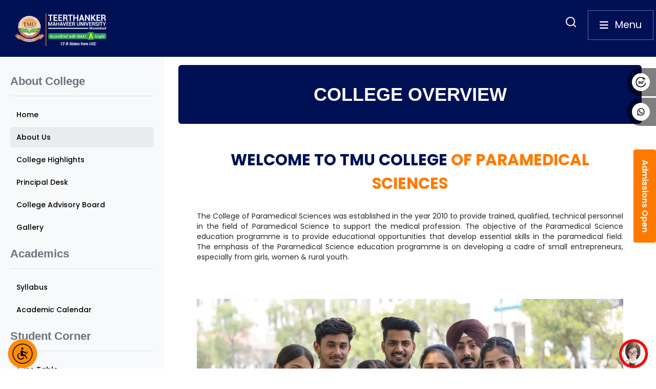

--- FILE ---
content_type: text/html; charset=UTF-8
request_url: https://www.tmu.ac.in/college-of-paramedical-sciences/about-us
body_size: 15486
content:
<!DOCTYPE html>
<html dir="ltr" lang="en-US" style="border:none;">

<head>

    <meta http-equiv="content-type" content="text/html; charset=utf-8">
    <meta http-equiv="x-ua-compatible" content="IE=edge">
    <link rel="icon" type="image/png" sizes="16x16" href="https://www.tmu.ac.in/favicon-16x16.png">
    <link rel="icon" type="image/png" sizes="32x32" href="https://www.tmu.ac.in/favicon-32x32.png">
    <link rel="icon" type="image/x-icon" href="https://www.tmu.ac.in/favicon-48x48.ico">
    <link rel="apple-touch-icon" sizes="180x180" href="https://www.tmu.ac.in/apple-icon-180x180.png">
    <link rel="icon" type="image/png" sizes="512x512" href="https://www.tmu.ac.in/android-chrome-512x512.png">
    <link rel="icon" type="image/png" sizes="192x192" href="https://www.tmu.ac.in/android-chrome-192x192.png">
    <script>
        (function(w, d, s, l, i) {
            w[l] = w[l] || [];
            w[l].push({
                "gtm.start": new Date().getTime(),
                event: "gtm.js",
            });
            var f = d.getElementsByTagName(s)[0],
                j = d.createElement(s),
                dl = l != "dataLayer" ? "&l=" + l : "";
            j.async = true;
            j.src = "https://www.googletagmanager.com/gtm.js?id=" + i + dl;
            f.parentNode.insertBefore(j, f);
        })(window, document, "script", "dataLayer", "GTM-NW83TRG");
    </script>
    <!-- End Google Tag Manager -->

    <!--Google Analytics tag (gtag.js) -->
    <script async src="https://www.googletagmanager.com/gtag/js?id=G-QXM8FSJKVR"></script>
    <script>
        window.dataLayer = window.dataLayer || [];

        function gtag() {
            dataLayer.push(arguments);
        }
        gtag("js", new Date());
        gtag("config", "G-QXM8FSJKVR");
    </script>


    
            <title>About Top Paramedical College in  Moradabad, Uttar Pradesh|TMU</title>
        <meta name="description" content="TMU Paramedical College, established in 2010, offers top paramedical education with skilled technical training in healthcare services." />
        <meta name="keywords" content="Teerthanker Mahaveer College of Paramedical Sciences,Best Private Paramedical Colleges in Up,Paramedical courses in moradabad,Tmu Paramedical Courses" />
        <meta property="og:title" content="About Top Paramedical College in  Moradabad, Uttar Pradesh|TMU" />
        <meta property="og:description" content="TMU Paramedical College, established in 2010, offers top paramedical education with skilled technical training in healthcare services." />
        <meta property="og:type" content="website" />
        <meta property="og:site_name" content="TMU" />
        <meta property="og:url" content="https://www.tmu.ac.in/college-of-paramedical-sciences/about-us" />
        <meta name="twitter:card" content="summary" />
        <meta name="twitter:site" content="@Tmumbd" />
        <meta name="twitter:title" content="About Top Paramedical College in  Moradabad, Uttar Pradesh|TMU" />
        <meta name="twitter:description" content="TMU Paramedical College, established in 2010, offers top paramedical education with skilled technical training in healthcare services." />

                                                <link rel="canonical" href="https://www.tmu.ac.in/college-of-paramedical-sciences/about-us" />
                            

                    <meta name="robots"
                content="index, follow, max-image-preview:large, max-snippet:-1, max-video-preview:-1" />
            <meta name="robots" content="noarchive" />
            <meta name="revisit-after" content="1 days">
            <meta name="googlebot" content="noodp">
            <meta name="msnbot" content="noodp">
            <meta name="slurp" content="noodp, noydir">
            <meta name="teoma" content="noodp">
            <meta name="robots" content="noodp, noydir">
            

    
    
    <meta property="og:image" content="https://www.tmu.ac.in/assets/img/tmu-logo2.png" />
    <meta property="og:image:width" content="1988" />
    <meta property="og:image:height" content="2103" />
    <meta property="og:image:type" content="image/png" />
    <meta name="author" content="Teerthanker Mahaveer University" />




    <!-- Font Imports -->
    <!-- <link rel="preconnect" href="https://fonts.googleapis.com">
    <link rel="preconnect" href="https://fonts.gstatic.com" crossorigin>
    <link
        href="https://fonts.googleapis.com/css2?family=Poppins:ital,wght@0,400;0,500;0,600;0,700;0,800;0,900;1,400;1,500;1,600;1,700;1,800&display=swap"
        rel="stylesheet"> -->

    <link rel="preconnect" href="https://fonts.googleapis.com">
    <link rel="preconnect" href="https://fonts.gstatic.com" crossorigin>
    <link
        href="https://fonts.googleapis.com/css2?family=Kanit:ital,wght@0,100;0,200;0,300;0,400;0,500;0,600;0,700;0,800;0,900;1,100;1,200;1,300;1,400;1,500;1,600;1,700;1,800;1,900&family=Monsieur+La+Doulaise&family=Sigmar&display=swap"
        rel="stylesheet">


    <!-- Canela Deck font  -->
    <!-- <link rel="preload" href="https://db.onlinewebfonts.com/c/6e2da64b88f7e60cda1df63cb63cc8f2?family=Canela+Deck+Bold" as="style" onload="this.rel='stylesheet'"> -->

    <script>
        // Function to load a stylesheet
        function loadStyleSheet(href) {
            var link = document.createElement('link');
            link.rel = 'stylesheet';
            link.href = href;
            document.head.appendChild(link);
        }

        // Load Font Awesome CSS
        // var fontAwesomeLink = document.createElement('link');
        // fontAwesomeLink.rel = 'preload';
        // fontAwesomeLink.href = "https://www.tmu.ac.in/assets/css/default/fontawesome6.2.1.all.min.css";
        // fontAwesomeLink.as = 'style';
        // fontAwesomeLink.onload = function() {
        //     this.rel = 'stylesheet';
        // };
        // document.head.appendChild(fontAwesomeLink);

        // Load Bootstrap CSS
        var bootstrapLink = document.createElement('link');
        bootstrapLink.rel = 'preload';
        bootstrapLink.href = "https://cdn.jsdelivr.net/npm/bootstrap@5.3.2/dist/css/bootstrap.min.css";
        bootstrapLink.as = 'style';
        bootstrapLink.onload = function() {
            this.rel = 'stylesheet';
        };
        document.head.appendChild(bootstrapLink);

        // Load Core Style CSS
        var coreStyleLink = document.createElement('link');
        coreStyleLink.rel = 'preload';
        coreStyleLink.href = "https://www.tmu.ac.in/style.css";
        coreStyleLink.as = 'style';
        coreStyleLink.onload = function() {
            this.onload = null; // Avoid calling onload multiple times
            this.rel = 'stylesheet';
        };
        document.head.appendChild(coreStyleLink);

        //Load Owl-Carousel
        var owlCarouselLink = document.createElement('link');
        owlCarouselLink.rel = 'preload';
        owlCarouselLink.href = "https://cdnjs.cloudflare.com/ajax/libs/OwlCarousel2/2.3.4/assets/owl.carousel.min.css";
        owlCarouselLink.as = 'style';
        owlCarouselLink.onload = function() {
            this.rel = 'stylesheet';
        };
        document.head.appendChild(owlCarouselLink);

        document.addEventListener("DOMContentLoaded", function() {
            var link = document.createElement("link");
            link.rel = "stylesheet";
            link.href = "https://www.tmu.ac.in/css/font-icons.css";
            document.head.appendChild(link);
        });
    </script>

    <noscript>
        <!-- <link rel="stylesheet" href="https://www.tmu.ac.in/assets/css/default/fontawesome6.2.1.all.min.css"> -->
        <link rel="stylesheet" href="https://cdn.jsdelivr.net/npm/bootstrap@5.3.2/dist/css/bootstrap.min.css">
        <link rel="stylesheet" href="https://www.tmu.ac.in/style.css">
        <link rel="stylesheet"
            href="https://cdnjs.cloudflare.com/ajax/libs/OwlCarousel2/2.3.4/assets/owl.carousel.min.css">

        <!-- Font Icons -->
        <link rel="stylesheet" href="https://www.tmu.ac.in/css/font-icons.css">
    </noscript>



    <!-- Plugins/Components CSS -->
    <link rel="stylesheet" href="https://www.tmu.ac.in/css/swiper.css">
    <!-- <link rel="stylesheet" href="demos/landing/landing.css"> -->
    <!-- <link rel="stylesheet" href="demos/articles/articles.css"> -->
    <!-- Custom CSS -->
    <link rel="stylesheet" href="https://www.tmu.ac.in/css/custom.css">
    <link rel="stylesheet" href="https://www.tmu.ac.in/assets/css/custom.css">
    <meta name="viewport" content="width=device-width, initial-scale=1">
    <!-- Niche Demos -->
    <link rel="stylesheet" href="https://www.tmu.ac.in/demos/insurance/insurance.css">

    <!-- managemt college css -->
    <!-- <link rel="stylesheet" href="https://www.tmu.ac.in/assets/css/managemnt.css"> -->

    <!-- Document Title
 ============================================= -->
    <!-- <link rel="stylesheet" href="https://unpkg.com/swiper/swiper-bundle.min.css" > -->
    <link rel="stylesheet" href="https://www.tmu.ac.in/assets/css/default/swiper-bundle.min.css">
    <!-- <script src="https://kit.fontawesome.com/0fb07c839c.js" crossorigin="anonymous"></script> -->

    <!-- Niche Demos -->
    <link rel="stylesheet" href="https://www.tmu.ac.in/demos/store/store.css">


    <link rel="stylesheet" href="https://www.tmu.ac.in/assets/css/index.css">

    <!-- Bootstrap Bundle with Popper -->
    <!-- <script src="https://cdn.jsdelivr.net/npm/bootstrap@5.3.0-alpha1/dist/js/bootstrap.min.js"></script> -->
    <!-- Replacing the cdn with downloaded js for bootstrap -->
    <script href="https://www.tmu.ac.in/assets/js/default/bootstrap.min.js"></script>

    <!-- commenting the below js because no content to call -->
    <!-- <script src="https://kit.fontawesome.com/a076d05399.js"></script> -->

    <!-- <script src="https://cdn.jsdelivr.net/npm/popper.js@1.16.0/dist/umd/popper.min.js"></script> -->
    <script href="https://www.tmu.ac.in/assets/js/default/popper@1.16.0.min.js"></script>
    <script href="https://www.tmu.ac.in/assets/js/default/popperjs_core@2.11.6.min.js"></script>
    <!-- <script src="https://cdn.jsdelivr.net/npm/@popperjs/core@2.11.6/dist/umd/popper.min.js"></script> -->
    <!-- <script src="https://cdnjs.cloudflare.com/ajax/libs/jquery/3.7.1/jquery.min.js"
        integrity="sha512-v2CJ7UaYy4JwqLDIrZUI/4hqeoQieOmAZNXBeQyjo21dadnwR+8ZaIJVT8EE2iyI61OV8e6M8PP2/4hpQINQ/g=="
        crossorigin="anonymous" referrerpolicy="no-referrer"></script> -->
    <script src="https://www.tmu.ac.in/assets/js/default/jquery_3.7.min.js"></script>



</head>

<body class="stretched is-expanded-menu" data-menu-breakpoint="1200">

    <!-- <div class="preloader">
        <div class="loader"></div>
    </div> -->

    <section style="background-color: #001055;">
        <div class="container-fluid d-flex justify-content-start px-5 py-3 ps-4">
            <a href="https://www.tmu.ac.in"> <img src="https://www.tmu.ac.in/logo.webp" alt="Teerthanker Mahaveer University (TMU) Official Logo"
                    class="navbar-logo"></a>
        </div>
    </section>


    <!-- Searchbar code starts here -->

    <div class="search-icon" id="searchIcon">
        <i class="uil uil-search" style="color:white;"></i>
    </div>




    <!-- Document Wrapper
 ============================================= -->
    <div id="wrapper" style="display: block;">

        <div class="admission-side-button d-none d-sm-block">
            <a href="https://rebrand.ly/TMUadmission">Admissions Open</a>
        </div>

        <nav class="social d-none d-sm-block">
            <ul>
                <li class="view">
                    <a href="https://www.tmu.ac.in/virtual-tour"><img src="https://www.tmu.ac.in/monaco/assets/image/360.svg"
                            alt="TMU University Logo in SVG Format" aria-hidden="true" />360 View</a>
                </li>
                <li class="phone">
                    <a id="desktopWhatsappLink">
                        <img src="https://www.tmu.ac.in/monaco/assets/image/whatsapp-icon.png"
                            alt="TMU University Logo in SVG Format" aria-hidden="true" />
                        Whats App
                    </a>
                </li>
            </ul>
        </nav>


        <!-- <div class="side-button-container">
            <a href="https://rebrand.ly/TMUadmission">
                <div class="expandable-button d-none d-sm-block" id="button1">
                    <img src="https://www.tmu.ac.in/assets/img/icons/enquire-side-orange.svg" width="25px"
                        alt="Menu Icon">
                    <span class="text">Admissions Open</span>
                </div>
            </a>
            <a href="tel:18002701490" target="blank">
                <div class="expandable-button d-none d-sm-block" id="button2">
                    <img class="new-arrow" id="new-menu-icon" src="assets/img/icons/call-side-orange.svg" width="25px"
                        alt="Icon 1">
                    <span class="text">Call</span>
                </div>
            </a>
            <a href="https://api.whatsapp.com/send/?phone=919258112544&text&type=phone_number&app_absent=0" target="blank">
                <div class="expandable-button d-none d-sm-block" id="button3">
                    <img src="https://www.tmu.ac.in/assets/img/icons/whatsapp-side.svg" width="25px" alt="Icon 1">
                    <span class="text">Whatsapp Chat</span>
                </div>
            </a>
        </div> -->



        <!--mobile tray starts-->
        <div class="new-menu-container d-block d-sm-none">
            <div class="new-menu-btn" id="new-menu-btn" onclick="toggleNewMenu()"
                ontouchstart="handleTouchStart(event)" ontouchmove="handleTouchMove(event)"
                ontouchend="handleTouchEnd()">

                <img class="new-arrow" id="new-menu-icon" src="https://www.tmu.ac.in/assets/img/icons/arrowu.png"
                    width="25px" alt="Menu Icon"> <!-- Replace arrow with your image -->
            </div>
            <div class="new-menu-row">
                <div class="new-menu-item-tray"><span><a href="https://admissions.tmu.ac.in/"
                            style="color: #fff; text-decoration: none;">Admissions Open 2025</a></span></div>
                <!--<div class="new-vl"></div>-->
                <!--<div class="new-menu-item"><span><a href="https://cdoeadmissions.tmu.ac.in/"-->
                <!--            style="color: #fff; text-decoration: none;">TMU Online</a></span></div>-->
            </div>
            <div class="new-menu" id="new-menu">
                <div class="new-menu-row">
                    <div class="new-menu-item"><a href="https://www.instagram.com/tmu_mbd/" target="blank"><img
                                src="https://www.tmu.ac.in/assets/img/icons/insta.png" height="25px" width="auto"
                                alt="Icon 1"></a></div>
                    <div class="new-menu-item"><a href="https://www.tmu.ac.in/virtual-tour" target="blank"><img
                                src="https://www.tmu.ac.in/assets/img/icons/360.png" height="25px" width="auto"
                                alt="Icon 2"></a></div>
                    <div class="new-menu-item"><a href="tel:18002701490" target="blank"><img
                                src="https://www.tmu.ac.in/assets/img/icons/call.png" height="25px" width="auto"
                                alt="Icon 1"></a></div>
                </div>
            </div>
        </div>
        <!--mobile tray ends-->


        <!-- Header Code Section Begin -->
        <header>
            <nav id="main--menubar">


                <!-- Left Section of header -->
                <div class="left-section">
                    <div class="nav-logo-container mt-4">
                        <a href="https://www.tmu.ac.in"><img src="https://www.tmu.ac.in/logo.webp" alt="Teerthanker Mahaveer University (TMU) Official Logo"
                                class="main-nav-logo"></a>

                    </div>

                    <!-- Back button only activated in mobile view in under options -->
                    <div id="menubar-back-button" style="display: none;">
                        <i class="fa-solid fa-arrow-left"></i>
                        <span id="back-button-text"></span>
                    </div>




                    <!-- First Menubar options -->


                    <ul class="university-nav sw-none"></ul>

                    <div class="container mobile-inner-nav d-block d-lg-none">
                        <div class="row p-0 m-0">
                            <div class="col-4 mb-3">
                                <a href="https://www.tmu.ac.in">Home</a>
                            </div>
                            <div class="col-4 mb-3">
                                <a href="https://portal.tmu.ac.in/">ERP Login</a>
                            </div>
                            <div class="col-4 mb-3">
                                <a href="https://www.tmu.ac.in/tmu/iqac-cell/iqac">IQAC</a>
                            </div>
                            <div class="col-4 mb-3">
                                <a href="https://www.tmu.ac.in/blog">Blogs</a>
                            </div>
                            <div class="col-4 mb-3">
                                <a href="https://www.tmu.ac.in/alumni">Alumni</a>
                            </div>
                            <div class="col-4 mb-3">
                                <a href="https://www.tmu.ac.in/tmu/corporate-resource-centre">Placement</a>
                            </div>
                            <div class="col-4 mb-3">
                                <a href="https://www.tmu.ac.in/tmu/career">Careers</a>
                            </div>
                            <div class="col-4 mb-3">
                                <a href="https://www.tmu.ac.in/news">News</a>
                            </div>
                        </div>
                    </div>
                </div>

                <!-- Right Section Code -->
                <div class="right-section">
                    <div id="close-btn-container">
                        <!-- For all screens -->
                        <span onclick="closeMenubar()">Close
                            <i class="fa-regular fa-circle-xmark"></i>
                        </span>
                        <!-- For mobile screens -->
                        <span class="d-block d-sm-none" onclick="closeMenubar()">
                            <i class="fa-regular fa-circle-xmark"></i>
                        </span>
                    </div>


                    <nav class="navbar navbar-expand-lg navbar-dark navbar-custom d-none d-lg-block">
                        <div class="container-fluid">

                            <div class="collapse navbar-collapse" id="navbarNav">
                                <ul class="navbar-nav ms-auto">
                                    <li class="nav-item">
                                        <a class="nav-link" href="https://www.tmu.ac.in">Home</a>
                                    </li>
                                    <li class="nav-item">
                                        <a class="nav-link" href="https://portal.tmu.ac.in/">ERP Login</a>
                                    </li>
                                    <li class="nav-item">
                                        <a class="nav-link" href="https://www.tmu.ac.in/tmu/iqac-cell/iqac">IQAC</a>
                                    </li>
                                    <li class="nav-item">
                                        <a class="nav-link" href="https://www.tmu.ac.in/blog">Blogs</a>
                                    </li>
                                    <li class="nav-item">
                                        <a class="nav-link" href="https://www.tmu.ac.in/alumni">Alumni</a>
                                    </li>

                                    <li class="nav-item">
                                        <a class="nav-link" href="https://www.tmu.ac.in/tmu/corporate-resource-centre">Placement</a>
                                    </li>
                                    <li class="nav-item">
                                        <a class="nav-link" href="https://www.tmu.ac.in/tmu/career">Career</a>
                                    </li>
                                    <li class="nav-item">
                                        <a class="nav-link" href="https://www.tmu.ac.in/news">News</a>
                                    </li>
                                </ul>
                            </div>
                        </div>
                    </nav>






                    <div id="menubar__content">
                        <div id="menubar--subcategories">
                            <!-- Menbar categories will be shown dynamically -->
                        </div>
                        <div id="menubar__submenu_content">
                            <!-- Menubar categories content will be displayed here  -->
                        </div>
                        <div id="menubar__submenu_courses">
                            <!-- Menubar courses will be displayed here  -->
                        </div>


                        <div id="nav-banner" class="d-none">
                            <!-- <img src="https://www.hindustantimes.com/ht-img/img/2023/08/08/550x309/Screenshot_2023-08-08_183058_1691499721701_1691499729400.png" class="w-100" alt=""> -->
                            <img src="https://www.tmu.ac.in/assets/img/banner/navbar/navbar-banner.webp" alt="Teerthanker Mahaveer University Navbar Banner Showcasing Campus and Academic Excellence"
                                class="w-100" loading="lazy">
                            <div class="blue-overlay"></div>
                        </div>

                        <!-- <img src="./assets/image/Asset 1@4x.png" alt="" style="width: 100%; margin:auto; "> -->
                    </div>
                </div>
            </nav>
        </header>

        <!-- Header Code Section Completed -->


        <!-- Menubar Open Button Code  -->
        <div id="menubar--open--button" class="menu-container" onclick="showMenubar()">
            <i class="fa-solid fa-bars"></i>
            <span class="d-none d-md-block" class="menu-button" aria-describedby="menu-tooltip"> Menu</span>
            <div class="tooltip px-3 py-2" id="menu-tooltip"> <span class="info-icon">
                    <i class="fa-solid fa-info-circle"></i> <!-- Information icon inside a circle -->
                </span> Home to University & College Menu</div>
        </div>
    </div>
    <!-- Menubar Open Button Completed -->






    <div class="modal-search" id="searchModal">
        <div class="modal-search-content">
            <span class="modal-search-close" id="closeModal">&times;</span>
            <input type="text" id="searchInput" placeholder="Search...">
            <div class="suggestions" id="suggestions">
                <!-- Suggestions will be shown here -->
            </div>
        </div>

    </div>








    <!-- Searchbar code ends here -->

<div class="custom-flex-block">

<div class="main-sidebar" id="main-sidebar">
    <div class="logo">
        <span class="close-btn" id="closeSidebar">&times;</span>
    </div>
    <div class="custom-menu-section">
        <h2>About College</h2>
        <div class="account-section">
            <a href="https://www.tmu.ac.in/college-of-paramedical-sciences" class="custom-menu-item ">
                <p>Home</p>
            </a>
            <a href="https://www.tmu.ac.in/college-of-paramedical-sciences/about-us" class="custom-menu-item active">
                <p>About Us</p>
            </a>
            <a href="https://www.tmu.ac.in/college-of-paramedical-sciences/college-highlight" class="custom-menu-item ">
                <p>College Highlights</p>
            </a>
            <a href="https://www.tmu.ac.in/college-of-paramedical-sciences/principal" class="custom-menu-item ">
                <p>Principal Desk</p>
            </a>
            <a href="https://www.tmu.ac.in/college-of-paramedical-sciences/college-advisory-board" class="custom-menu-item ">
                <p>College Advisory Board</p>
            </a>
            <a href="https://www.tmu.ac.in/college-of-paramedical-sciences/gallery" class="custom-menu-item ">
                <p>Gallery</p>
            </a>
        </div>
        <h2>Academics</h2>
        <div class="account-section">
            <a href="https://www.tmu.ac.in/college-of-paramedical-sciences/syllabus" class="custom-menu-item ">
                <p>Syllabus</p>
            </a>
            <a href="https://www.tmu.ac.in/college-of-paramedical-sciences/academic-calendar" class="custom-menu-item ">
                <p>Academic Calendar</p>
            </a>
        </div>
        <h2>Student Corner</h2>
        <div class="account-section">
            <a href="https://www.tmu.ac.in/college-of-paramedical-sciences/time-table" class="custom-menu-item ">
                <p>Time Table</p>
            </a>

            <a href="https://www.tmu.ac.in/college-of-paramedical-sciences/study-material" class="custom-menu-item ">
                <p>Study Material</p>
            </a>

            <a href="http://library.tmu.ac.in/" class="custom-menu-item">
                <p>Old Exam Papers</p>
            </a>
            <a href="https://www.tmu.ac.in/college-of-paramedical-sciences/anti-ragging-committee" class="custom-menu-item ">
                <p>Anti Ragging Committee</p>
            </a>
        </div>
        <h2>IJIH Journal</h2>
        <div class="account-section">
            <a href="https://www.tmu.ac.in/college-of-nursing/ijih/about-us" class="custom-menu-item ">
                <p>About</p>
            </a>
        </div>
        <h2>Quick Link</h2>
        <div class="account-section">
            <a href="https://www.tmu.ac.in/college-of-paramedical-sciences/guest-lecture" class="custom-menu-item ">
                <p>Guest Lecture</p>
            </a>
            <a href="https://www.tmu.ac.in/college-of-paramedical-sciences/contact-us" class="custom-menu-item ">
                <p>Contact Us</p>
            </a>
        </div>
        <div class="account-section">
            <a href="https://www.tmu.ac.in/college-of-paramedical-sciences/iqac" class="custom-menu-item ">
                <p>College IQAC</p>
            </a>
        </div>
    </div>
</div>
<div class="toggle-btn" style="color: #fff;" id="sidebarToggle">
    <i class="fas fa-bars" style="transform: rotate(90deg);"></i>
</div>



<div class="main-content">
    <div class="container">
        <div class="banner text-white text-center p-4 rounded d-flex justify-content-center" style="height: 16vh; background-color: #001055;">
            <div class="d-flex align-items-center">
                <h2 class="text-white m-0">College Overview</h2>
            </div>
        </div>

        <section class="about-section mt-4">
            <div class="container">
                <div class="text-content p-4">
                    <h1 class="tmu-text-primary tmu-page-heading"><span>Welcome to TMU College</span><span> of Paramedical Sciences</span></h1>
                    <p class="about-p mb-4 text-justify">The College of Paramedical Sciences was established in the year 2010 to provide trained, qualified, technical personnel in the field of Paramedical Science to support the medical profession. The objective of the Paramedical Science education programme is to provide educational opportunities that develop essential skills in the paramedical field. The emphasis of the Paramedical Science education programme is on developing a cadre of small entrepreneurs, especially from girls, women & rural youth.</p>
                </div>
                <div class="image-content text-center p-4">
                    <img src="https://www.tmu.ac.in/assets/img/aboutus/paramedical/paramedical.webp" alt="Learning and Teaching">
                </div>
                <div class="container p-3">
                    <p class="about-p mb-4 text-justify">Paramedics form an essential part of pre-hospital emergency services, providing primary medical and trauma care. Paramedics need to work in rotational shifts and must possess the presence of mind to make correct decisions during emergencies. Major areas of work in the field of paramedical sciences are spinal injury management, fracture management, obstetrics, management of burns and assessment, and evaluation of general incident scenes. A person working in the field of paramedicine must be well acquainted with medical equipment maintenance procedures, radio operating procedures, and emergency vehicle operations.</p>
                </div>
                <div class="container mt-3">
                    <div class="row">
                        <div class="col-md-12 mb-3">
                            <div class="section-box p-3">
                                <h3 class="tmu-text-primary mb-2"><span>Major </span><span>Strength </span></h3>
                                <ul class="m-ol-list ps-4 text-justify">
                                    <li>The College of Paramedical Sciences conducts specialised training in four disciplines by qualified professionals.</li>
                                    <li>Forensic Science discipline provides exposure and practical training for investigation of accident and crime scenes.The study of Radiography and Imaging Techniques prepares professionals and technicians proficient in the use and interpretation of radiological imaging Techniques using X-Ray, Colour Doppler, Ultrasound, EEG, CT-Scan and MRI.</li>
                                    <li>Medical Laboratory Techniques focuses on the diagnosis, treatment and prevention of diseases through clinical laboratory Techniques.</li>
                                    <li>The optometry program prepares students to become future ophthalmic technicians with the expertise to diagnose and manage ocular motility disorders and errors of refraction with precision. A paramedic may find opportunities to work in government hospitals, private hospitals, clinics and trauma centres. Paramedical professionals can work as medical lab technicians, radiography technicians, radiologists, physiotherapists, speech therapists and audiologists, dialysis therapists, emergency technicians, emergency care practitioners, perfusion technicians, cardiac technicians, and respiratory therapists.</li>
                                </ul>
                            </div>
                        </div>
                    </div>
                </div>
            </div>
        </section>

    </div>
</div>
</div>
<!-- Bootstrap JS and dependencies -->



<script>
    document.addEventListener('DOMContentLoaded', () => {
        const searchIcon = document.getElementById('searchIcon');
        const searchModal = document.getElementById('searchModal');
        const closeModal = document.getElementById('closeModal');
        const searchInput = document.getElementById('searchInput');
        const suggestions = document.getElementById('suggestions');

        searchIcon.addEventListener('click', () => {
            searchModal.style.display = 'block';
            searchInput.focus();
        });

        closeModal.addEventListener('click', () => {
            searchModal.style.display = 'none';
        });

        window.addEventListener('click', (event) => {
            if (event.target == searchModal) {
                searchModal.style.display = 'none';
            }
        });




    });
</script>

<script>
    document.addEventListener('DOMContentLoaded', function() {
        var activePanel = document.querySelector('.panel.active');
        if (activePanel) {
            var activeAccordion = activePanel.previousElementSibling;
            activePanel.style.display = "block";
            activeAccordion.querySelector(".icon").innerHTML = "-";
            activeAccordion.classList.add("clicked");
        }
    });
</script>

<script src="https://cdnjs.cloudflare.com/ajax/libs/jquery/3.7.1/jquery.min.js" integrity="sha512-v2CJ7UaYy4JwqLDIrZUI/4hqeoQieOmAZNXBeQyjo21dadnwR+8ZaIJVT8EE2iyI61OV8e6M8PP2/4hpQINQ/g==" crossorigin="anonymous" referrerpolicy="no-referrer"></script>

<script>
    $(document).ready(function () {
        let searchRequest = null;
        let debounceTimer;

        $('#searchInput').on('keyup', function () {
            const query = $(this).val();
            const suggestions = $('#suggestions');
            suggestions.empty();

            // Clear any existing debounce timer
            clearTimeout(debounceTimer);

            // Don't process empty input
            if (query.length === 0) return;

            // Set a 500ms debounce
            debounceTimer = setTimeout(function () {
                if (query.length > 2) {
                    if (searchRequest !== null) {
                        searchRequest.abort(); // Cancel previous request
                    }

                    searchRequest = $.ajax({
                        url: 'https://www.tmu.ac.in/search',
                        type: 'post',
                        data: {
                            _token: 'ZcDM33Mw6V8z5uZNtphthbhnXjpra3P0cZBwQ3G5',
                            query: query
                        },
                        dataType: 'json',
                        success: function (response) {
                            if ($('#searchInput').val() !== query) return;

                            if (response.error) {
                                console.error('Search Error:', response.error);
                            } else {
                                const baseUrl = "https://www.tmu.ac.in/";
                                $.each(response, function (index, data) {
                                    const sitemapUrl = data.sitemap_url;
                                    if (sitemapUrl && $.trim(sitemapUrl) !== '') {
                                        const fullUrl = baseUrl + sitemapUrl.replace(/^\/+/, '');
                                        if ($.trim(data.disp_attribute_1) !== '' && $.trim(data.disp_attribute_2) !== '') {
                                            suggestions.append(
                                                `<a href="${fullUrl}">
                                                    <div style="font-weight:600">
                                                        ${data.disp_attribute_1}<br>
                                                        <span style="font-size:12px;font-weight:400">
                                                            ${data.disp_attribute_2}
                                                        </span>
                                                    </div>
                                                </a>`
                                            );
                                        }
                                    }
                                });
                            }
                        },
                        error: function (xhr, status, error) {
                            if (status !== 'abort') {
                                console.error('AJAX Error:', error);
                            }
                        }
                    });
                }
            }, 500); // 500ms debounce delay
        });
    });
</script>
<script>
    document.addEventListener("DOMContentLoaded", function () {
        var currentUrl = window.location.pathname;
    
        // Disable widgets on /blog or /news pages
        var disablePattern = /^\/(blog|news)(\/.*)?$/;
    
        if (!disablePattern.test(currentUrl)) {
            var isMobile = window.innerWidth < 576; // Bootstrap 'sm' breakpoint
    
            if (isMobile) {
                var whatsappMessage = encodeURIComponent("Hi, I want to get admission-related information in Teerthanker Mahaveer University.\nमुझे तीर्थंकर महावीर विश्वविद्यालय में एडमिशन की जानकारी चाहिए |");
                var whatsappWidget = document.createElement("a");
                whatsappWidget.href = "https://api.whatsapp.com/send/?phone=919258112544&text=" + whatsappMessage + "&type=phone_number&app_absent=0";
                whatsappWidget.setAttribute("target", "_blank");
    
                // Add event listener only if not already added
                if (!whatsappWidget.hasAttribute('data-listener-added')) {
                    whatsappWidget.addEventListener("click", function (e) {
                        e.preventDefault();
                        console.log("WhatsApp Clicked");
    
                        if (typeof gtag === 'function') {
                            gtag('event', 'whatsapp_click', {
                                event_category: 'engagement',
                                event_label: 'WhatsApp Icon',
                            });
                        }
                        window.open(whatsappWidget.href, "_blank");
                        return false;
                    });
    
                    // Mark the widget as having a listener attached
                    whatsappWidget.setAttribute('data-listener-added', 'true');
                }
    
                whatsappWidget.innerHTML = `
                    <div class="sticky-wtsap">
                        <div class="widget-content786">
                            <img src="assets/img/icons/wtsapp.png" width="38" height="38" alt="WhatsApp">
                        </div>
                    </div>
                `;
                document.body.appendChild(whatsappWidget);
            } else {
                // Non-mobile behavior (UserWay widget or other actions)
                var userwayAnchor = document.createElement("a");
                userwayAnchor.href = "javascript:void(0);";
                userwayAnchor.onclick = loadUserWayScript;
                userwayAnchor.id = "userway-widget786";
                userwayAnchor.innerHTML = `
                    <div class="sticky-widget786">
                        <div class="widget-content786">
                            <img src="https://cdn.userway.org/widgetapp/images/wheel_right_bl.svg" width="43" height="43" alt="UserWay Widget">
                        </div>
                    </div>
                `;
                document.body.appendChild(userwayAnchor);
            }
    
            var niaWidget = document.createElement("a");
            niaWidget.href = "javascript:void(0);";
            niaWidget.onclick = loadNiaScript;
            niaWidget.id = "nia-widget786";
            niaWidget.innerHTML = `
                <div class="sticky-nia-widget786">
                    <div class="nia-widget-content786">
                        <img class="ticky-nia-widget786s" src="https://chatcdn.npfs.co/static/backend/img/niaa.png" width="43" height="43" alt="NIA Widget">
                    </div>
                </div>
            `;
            document.body.appendChild(niaWidget);
        }
    });
    
    function loadUserWayScript() {
        console.log("UserWay script loaded here");
    }
    
    function loadNiaScript() {
        console.log("NIA widget clicked! Load your script here.");
    }
    
    
    </script>





<div class="npf_chatbots" data-w="682ca82a0e534a72adfabb52a87dfac8" style="display:none;"></div>


<footer id="footer" class="dark" style="background-color: #001055;margin-top:0 !important;">
    <div class="container">
        <!-- Footer Widgets
										============================================= -->
        <div class="footer-widgets-wrap">

            <div class="row col-mb-50">
                <div class="col-md-12">
                    <div class="widget">

                        <!-- <img src="https://www.smart2020.tmu.ac.in/image/tmu-logo.png" alt="Image" class="alignleft" style="margin-top: 8px; padding-right: 18px; border-right: 1px solid #4A4A4A; height: 120px;">
						
														<p>Teerthanker Mahaveer University, the Best Private University in UP, established by an 'Act' (No. 30) of 2008 of the Government of Uttar Pradesh, approved by the University Grants Commission (UGC) in 2008, vide letter No. F. 9-31/2008 (CPP-1) dated October 2008. <br> On National Highway 9, 144 Km from New Delhi, TMU stands committed to the ideals of Lord Mahaveer - Right Philosophy, Right Knowledge and Right Conduct in all spheres of activity and aspires to be the ultimate destination for world-class education.</p> -->

                        <div class="line" style="margin: 30px 0;"></div>

                        <div class="row col-mb-30">


                            <div class="col-lg-4 widget_links">
                                <div class="widget">

                                    <img style="width: 40%;" alt="Teerthanker mahaveer university logo with name" class="img-fluid" src="https://www.tmu.ac.in/images/logo/logo-footer.png" loading="lazy">


                                    <!-- <div style="background: url('') no-repeat center center; background-size: 100%;">
																		<address>
																			<strong>Delhi Office</strong>
																		</address>
																		<abbr title="Address"><strong>Address:</strong></abbr> 1004-1005-1006, 10th Floor, <br> Mercantile House, <br> 15 Kasturba Gandhi Marg, <br> New Delhi-110001<br>
																		<abbr title="contactus"><strong>Contact Us:</strong></abbr> 1800-270-1490<br>
																		<abbr title="Email Address"><strong>Email:</strong></abbr> admissions@tmu.ac.in
																	</div> -->
                                    <br>
                                    <div style="margin-top:30px;">
                                        <address>
                                            <strong style="font-weight: 300;">TMU is committed to the ideals of Lord Mahaveer "Right Philosophy, Right Knowledge, and Right Conduct" in all spheres of activity and aspires to be the ultimate destination for world-class education.</strong>

                                        </address>
                                        <p style="margin-bottom: 0px;"><strong
                                                style="font-size: 16px; font-weight: 600; color:#FF7900;">Address:
                                            </strong> N.H.-9, Delhi
                                            Road, Moradabad - 244001, <br> Uttar Pradesh</p>

                                        <p style="margin-bottom: 0px;"><strong
                                                style="font-size: 16px; font-weight: 600; color:#FF7900;">Email:
                                            </strong></abbr>
                                            university@tmu.ac.in</p>

                                        <p style="margin-bottom: 0px;"><strong
                                                style="font-size: 16px; font-weight: 600; color:#FF7900;">Admissions Contact Number:
                                            </strong></abbr>
                                            1800-270-1490</p>

                                        <p style="margin-bottom: 0px;"><strong
                                                style="font-size: 16px; font-weight: 600; color:#FF7900;">Admissions Email:
                                            </strong></abbr>
                                            admissions@tmu.ac.in
                                        </p>
                                    </div>
                                </div>
                            </div>
                            <div class="col-6 col-lg-2 widget_links">
                                <h4>Useful Links</h4>
                                <ul>
                                    <li><a href="https://www.tmu.ac.in/tmu/convocation" target="_blank">Convocation</a></li>

                                    <li><a href="https://www.tmu.ac.in/news" target="_blank">News</a></li>
                                    <li><a href="https://www.tmu.ac.in/tmu/career" target="_blank">Join TMU</a></li> <!--- CAREERS -->
                                    <!-- <li><a href="#">About City</a></li> -->
                                    <li><a href="https://www.tmu.ac.in/tmu/iqac-cell/iqac" target="_blank">IQAC</a></li>
                                    <li><a href="https://www.incubator.tmu.ac.in/" target="_blank">Business Incubation Centre</a></li>
                                    <li><a href="https://portal.tmu.ac.in/" target="_blank">ERP Login</a></li>
                                    <li><a href="https://www.tmu.ac.in/blog" target="_blank">Blogs</a></li>
                                    <!-- <li><a href="#">Sitemap</a></li> -->
                                    <li><a href="https://www.tmu.ac.in/tmu/iqac-cell/student-feedback" target="_blank">Feedback</a></li>
                                    <li><a href="https://www.tmu.ac.in/tmu/teaching-facility" target="_blank">Teaching Facility</a></li>
                                    

                                </ul>
                            </div>

                            <div class="col-6 col-lg-2 widget_links">
                                <h4>Quick Links</h4>
                                <ul>
                                    <li><a href="https://www.tmu.ac.in/tmu/application-form" target="_blank">Application Form</a></li>
                                    <!--<li><a href="#">Entrance Test</a></li>-->
                                    <li><a href="https://www.tmu.ac.in/tmu/education-loan" target="_blank">Education Loan</a></li>
                                    <li><a href="https://www.tmu.ac.in/tmu/scholarship" target="_blank">Scholarships</a></li>
                                    <li><a href="https://www.tmu.ac.in/tmu/how-to-apply" target="_blank">How to Apply</a></li>
                                    <li><a href="https://www.tmu.ac.in/tmu/privacy-policy" target="_blank">Privacy Policy</a></li>
                                    <li><a href="https://www.tmu.ac.in/tmu/campus-view" target="_blank">Campus View</a></li>
                                    <li><a href="https://www.tmu.ac.in/tmu/tmu-gallery" target="_blank">Campus Gallery</a></li>
                                    <li><a href="https://www.tmu.ac.in/tmu/faq" target="_blank">FAQs</a></li>
                                    <li><a href="https://www.tmu.ac.in/student-club" target="_blank">Student Club</a></li>
                                    <li><a href="https://www.tmu.ac.in/programme" target="_blank">Programmes</a></li>
                                    <li><a href="https://samadhaan.ugc.ac.in/" target="_blank">UGC e-Samadhaan</a></li>
                                </ul>
                            </div>

                            <!--<div class="col-6 col-lg-2 widget_links">-->
                            <!--	<h4>Programmes</h4>-->
                            <!--	<ul>-->
                            <!--		<li><a href="#">Under Graduate</a></li>-->
                            <!--		<li><a href="#">Post Graduate</a></li>-->
                            <!--		<li><a href="#">Doctratre Programs</a></li>-->
                            <!--		<li><a href="#">Diploma Programs</a></li>-->
                            <!--	</ul>-->
                            <!--</div>-->

                            <div class="col-6 col-lg-2 widget_links">
                                <h4>Campus Facilities</h4>
                                <ul>

                                    <li><a href="https://www.tmu.ac.in/tmu/faculty-accomodation" target="_blank">Faculty Accommodation</a></li>
                                    <li><a href="https://www.tmu.ac.in/tmu/guest-house" target="_blank">Guest House</a></li>
                                    <li><a href="https://www.tmu.ac.in/tmu/banking-facility" target="_blank">Banking Facility</a></li>
                                    <li><a href="https://www.tmu.ac.in/tmu/hospital" target="_blank">Hospital</a></li>
                                    <li><a href="https://www.tmu.ac.in/tmu/sports" target="_blank">Sports</a></li>
                                    <li><a href="https://www.tmu.ac.in/tmu/auditorium" target="_blank">Auditorium</a></li>
                                    <li><a href="https://www.tmu.ac.in/tmu/hostel" target="_blank">Hostel</a></li>
                                </ul>
                            </div>
                            <div class="col-6 col-lg-2 widget_links">
                                <h4>Student Life</h4>
                                <ul>
                                    <li><a href="https://www.tmu.ac.in/tmu/auditorium" target="_blank">Auditorium</a></li>
                                    <li><a href="https://www.tmu.ac.in/tmu/jinalaya" target="_blank">Mahaveer Ji Jinalaya</a></li>
                                    <li><a href="https://www.tmu.ac.in/tmu/yoga" target="_blank">Yoga and Meditation</a></li>
                                    <li><a href="https://www.tmu.ac.in/tmu/sports" target="_blank">Sports</a></li>
                                    <li><a href="https://www.tmu.ac.in/tmu/library" target="_blank">Library</a></li>
                                    <li><a href="https://www.tmu.ac.in/tmu/music" target="_blank">Music and Dance</a></li>
                                    <li><a href="https://www.tmu.ac.in/tmu/transport" target="_blank">Transport</a></li>
                                    <li><a href="https://www.tmu.ac.in/tmu/gym" target="_blank">GYM</a></li>

                                </ul>
                            </div>


                        </div>

                    </div>
                </div>

                <div class="col-md-4">
                    <div class="widget">

                        <div class="row col-mb-30">

                        </div>

                    </div>


                </div>
            </div><!-- .footer-widgets-wrap end -->
        </div>

    </div>
    <!-- Copyrights
									============================================= -->
    <div id="copyrights">
        <div class="container">

            <div class="row justify-content-between">
                <div class="col-12 col-lg-auto text-center text-lg-start">
                    <div class="copyrights-menu copyright-links">
                        <a href="https://www.tmu.ac.in/tmu/anti-ragging-committee" target="_blank">Anti-Ragging</a>/<a href="https://www.tmu.ac.in/tmu/nirf" target="_blank">NIRF</a>/<a href="https://www.tmu.ac.in/tmu/naac" target="_blank">NAAC</a>/<a href="https://www.tmu.ac.in/tmu/centre-for-teaching-learning-and-development" target="_blank">CTLD</a>/<a href="https://www.tmu.ac.in/tmu/corporate-resource-centre" target="_blank">Placement</a>/<a href="https://www.tmu.ac.in/tmu/iqac-cell/iqac" target="_blank">IQAC</a>/<a href="https://www.tmu.ac.in/tmu/disclaimer" target="_blank">Disclaimer</a>
                    </div>
                    Copyrights &copy; 2025 All Rights Reserved by Teerthanker Mahaveer University, Moradabad.
                </div>

                <div class="col-md-6 text-center text-md-end pb-5 pb-md-2 mb-5 mb-md-0">
                    <div class="d-flex justify-content-center justify-content-md-end mb-2">
                        <a target="_blank" href="https://www.facebook.com/tmumbd/" class="social-icon border-transparent si-small h-bg-facebook">
                            <i class="fa-brands fa-facebook-f"></i>
                            <i class="fa-brands fa-facebook-f"></i>
                        </a>



                        <a target="_blank" href="https://x.com/Tmumbd" class="social-icon border-transparent si-small h-bg-twitter">
                            <i class="fa-brands fa-twitter"></i>
                            <i class="fa-brands fa-twitter"></i>
                        </a>

                        <a target="_blank" href="https://www.linkedin.com/school/tmuuni/" class="social-icon border-transparent si-small me-0 h-bg-linkedin">
                            <i class="fa-brands fa-linkedin"></i>
                            <i class="fa-brands fa-linkedin"></i>
                        </a>



                        <a target="_blank" href="https://www.youtube.com/channel/UCSdJPj_8DCXkGY6SOmo_0ow" class="social-icon border-transparent si-small me-0 h-bg-youtube">
                            <i class="fa-brands fa-youtube"></i>
                            <i class="fa-brands fa-youtube"></i>
                        </a>

                        <a target="_blank" href="https://www.instagram.com/tmu.updates/"
                            class="social-icon border-transparent si-small me-0 h-bg-youtube">
                            <i class="fa-brands fa-instagram"></i>
                            <i class="fa-brands fa-instagram"></i>
                        </a>
                    </div>

                </div>
            </div>
        </div>
    </div><!-- #copyrights end -->
</footer><!-- #footer end -->





</div><!-- #wrapper end -->

<!-- Go To Top============================================= -->
<div id="gotoTop" class="uil uil-angle-up"></div>





<!-- JavaScripts
							============================================= -->


<script src="https://www.tmu.ac.in/js/functions.js"></script>
<script src="https://www.tmu.ac.in/assets/js/main.js"></script>
<script src="https://www.tmu.ac.in/assets/js/swipe-content.js"></script>
<script src="https://www.tmu.ac.in/assets/js/util.js"></script>
<script src="https://code.jquery.com/jquery-3.6.0.min.js"></script>
<script src="https://unpkg.com/swiper@8.4.7/swiper-bundle.min.js"></script>
<script src="https://cdnjs.cloudflare.com/ajax/libs/OwlCarousel2/2.3.4/owl.carousel.min.js"></script>

<script src="https://www.tmu.ac.in/js/components/bs-datatable.js"></script>

<script src="https://www.tmu.ac.in/assets/js/college_menubar.js"></script>
<script>
    document.addEventListener('DOMContentLoaded', function() {
        var activePanel = document.querySelector('.panel.active');
        if (activePanel) {
            var activeAccordion = activePanel.previousElementSibling;
            activePanel.style.display = "block";
            activeAccordion.querySelector(".icon").innerHTML = "-";
            activeAccordion.classList.add("clicked");
        }
    });

    // 


    const reviews = [{
            name: "Speaks about College of Computing Sciences & IT",
            text: "I am Sharon Lamuel, an alumna of Teerthanker Mahaveer University and currently working at Max Hospital, Delhi. I extend my sincere gratitude to Mr. Siddharth Mathur for giving me the opportunity to share my journey. TMU has been instrumental in shaping my academic, personal, and professional growth. The university’s structured learning environment, dedicated faculty, and outcome-based teaching approach provided a strong foundation for my nursing career.The College of Nursing at TMU offered an exceptional blend of theoretical knowledge, clinical training, and ethical values, which significantly contributed to my development as a competent healthcare professional. The confidence, communication skills, and global exposure I gained here enabled me to become a German Registered Nurse. I remain deeply grateful to every faculty member and mentor whose guidance helped me achieve this milestone.",
            img: "https://www.tmu.ac.in/assets/img/department/alumni/people/2.png",
            profile: {
                img: "https://www.tmu.ac.in/assets/img/department/alumni/people/sharonlamuel.jpg",
                name: "Sharon Lamuel",
                link: "https://www.linkedin.com/in/rajeevmishra20/",
                designation: "Staff Nurse",
                company: "Max Hospitals, Delhi",
                course: "B.Sc. (Nursing)",
                graduationYear: "2020",
            },
        },
        {
            name: "Speaks about TMIMT College of Management",
            text: "Teerthanker Mahaveer University (TMU) played a vital role in my success as Head of Saudi German Hospitals Group in Dubai. The transformative MBA experience provided essential skills and support from faculty mentors. Practical learning and industry exposure instilled confidence for leadership, and I am forever grateful for TMU's impact on my career.",
            img: "https://www.tmu.ac.in/assets/img/department/alumni/people/1.png",
            profile: {
                img: "https://www.tmu.ac.in/assets/img/department/alumni/people/2.png",
                name: "Shobhit Jain",
                link: "https://www.linkedin.com/in/shobhit-jain-49197ba0",
                designation: "Group Director - Talent Acquisition",
                company: "Saudi German Hospitals Group",
                course: "MBA",
                graduationYear: "2011",
            },
        },
        {
            name: "Speaks about Medical College & Research Centre",
            text: "TMU, Medical College & Research Centre has been the bedrock of my success as an MBBS doctor. The comprehensive medical education and mentorship from faculty have honed my skills and knowledge. With practical training and industry exposure, TMU empowered me to make a meaningful impact in healthcare. Forever grateful to TMU.",
            img: "https://www.tmu.ac.in/assets/img/department/alumni/people/3.png",
            profile: {
                img: "https://www.tmu.ac.in/assets/img/department/alumni/people/3.png",
                name: "Radhika Mathur",
                designation: "Resident Physician",
                company: "HCA Florida Oak Hill Hospital",
                course: "MBBS",
                graduationYear: "2019",
            },
        },
        {
            name: "Speaks about Engineering College",
            text: "I am deeply grateful to TMU for laying the foundation of my academic and professional journey. Graduating with a Master of Computer Applications in 2005 as a First Division Honors topper, I can confidently say that the education and mentorship I received at TMU were pivotal in shaping my career. The institute’s strong curriculum and emphasis on practical learning equipped me with the skills necessary to excel in the technology field. Today, as a Senior Software Architect at HCL Software in Noida, I often reflect on the solid foundation and critical thinking skills I developed at TMU. The institute will always hold a special place in my heart, and I am proud to be an alumnus of such a distinguished institution. ",
            img: "https://www.tmu.ac.in/assets/img/department/alumni/people/4.png",
            profile: {
                img: "https://www.tmu.ac.in/assets/img/department/alumni/people/4.png",
                name: "Ashish Bhatnagar",
                link: "https://www.linkedin.com/in/abhatnagar83",
                designation: "Senior Software Architect",
                company: "HCL Software, Noida",
                course: "MCA",
                graduationYear: "2005",
            },
        },
        {
            name: "Speaks about Dental College & Research Centre",
            text: "I am incredibly thankful to TMU for playing a pivotal role in shaping my journey as a dental professional. Pursuing my Master’s in Conservative Dentistry and Endodontics at this renowned university in 2016 was a transformative experience that equipped me with the expertise and confidence to excel in my field. Today, as the proprietor of Khoriya Multispeciality Dental Clinic and a consultant Endodontist in multiple districts, I reflect on how the knowledge and values imparted by TMU have been instrumental in my achievements. I am proud to be an alumnus of such a prestigious university that encourages students to innovate, lead and transform.",
            img: "https://www.tmu.ac.in/assets/img/department/alumni/people/8.jpg",
            profile: {
                img: "https://www.tmu.ac.in/assets/img/department/alumni/people/8.jpg",
                name: "Dr. Sarvesh S. Khoriya",
                link: "#",
                designation: "Dentist (Owner)",
                company: "Khoriya Multispecialty Dental Clinic, Pune, Maharashtra",
                course: "MDS",
                graduationYear: "2016",
            },
        },
        {
            name: "Speaks about Dental College & Research Centre",
            text: "TMU has been a cornerstone in my academic and professional journey. The years I spent pursuing my BDS and MDS at this esteemed university were marked by the best learning experiences and growth. From the exceptional faculty to the modern curriculum and constant encouragement from the management, every aspect contributed to my success. As the owner of multiple successful clinics and the founder of several organisations, I often reflect on my time at TMU with great gratitude. The university not only equipped me with the technical skills and knowledge needed to excel but also instilled in me the confidence to dream big and achieve even bigger.",
            img: "https://www.tmu.ac.in/assets/img/department/alumni/people/7.png",
            profile: {
                img: "https://www.tmu.ac.in/assets/img/department/alumni/people/7.png",
                name: "Dr. Swapnil Sunil Bumb",
                link: "#",
                designation: "Associate Professor",
                company: "Mithila Minority Dental College and Hospital, Darbanga, Bihar",
                course: "MDS",
                graduationYear: "2016",
            },
        },
    ];

    let currentReviewIndex = 0;

    function showReview(index) {
        const review = reviews[index];
        document.querySelector('.testimonial-title').innerText = review.name;
        document.querySelector('.review-text').innerText = review.text;
        document.getElementById('profile-picture').src = review.profile.img;
        document.getElementById('profile-name').innerText = review.profile.name;
        // document.getElementById('profile-link').href = review.profile.link;
        document.getElementById('profile-designation').innerText = review.profile.designation;
        document.getElementById('profile-company').innerText = review.profile.company;
        document.getElementById('profile-course').innerText = review.profile.course;
        document.getElementById('profile-graduationYear').innerText = review.profile.graduationYear;

        document.querySelectorAll('.thumb').forEach((thumb, i) => {
            thumb.classList.toggle('active-thumb', i === index);
        });
    }

    function showNextReview() {
        currentReviewIndex = (currentReviewIndex + 1) % reviews.length;
        showReview(currentReviewIndex);
    }

    function showPreviousReview() {
        currentReviewIndex = (currentReviewIndex - 1 + reviews.length) % reviews.length;
        showReview(currentReviewIndex);
    }

    function displayReviewByIndex(index) {
        currentReviewIndex = index;
        showReview(currentReviewIndex);
    }

    showReview(currentReviewIndex);

    // Alumni profile section in alumni page end
</script>

<script>
    function loadNiaScript() {
        // Create the script element
        var s = document.createElement("script");
        s.type = "text/javascript";
        s.async = true;
        s.defer = true;
        s.src = "https://chatbot.in1.nopaperforms.com/en-gb/backend/bots/niaachtbtscpt.js/4305f35478c52f37/682ca82a0e534a72adfabb52a87dfac8";

        // Add an event listener to hide the widget when the script is loaded
        s.onload = function() {
            var niawidget = document.getElementById("nia-widget786");
            var dummyImg = niawidget?.querySelector(".ticky-nia-widget786s");
            var chatbotsDiv = document.querySelector(".npf_chatbots");

            if (niawidget) {
                niawidget.style.display = "none";
            }

            // Show the chatbots div if it exists
            if (chatbotsDiv) {
                chatbotsDiv.style.display = "block"; // Change to "block" or "inline" as needed
            }
        };

        // Append the script element to the body
        document.body.appendChild(s);
    }
</script>

<!--user way js start-->
<script>
    function loadUserWayScript() {
        var script = document.createElement("script");
        script.async = true;
        script.setAttribute("data-color", "#ff8c00");
        script.setAttribute("data-type", "2");
        script.setAttribute("data-account", "pa7EJzaXR1");
        script.setAttribute("src", "https://cdn.userway.org/widget.js");

        // Add an event listener to hide the widget when the UserWay script is loaded
        script.onload = function() {
            var widget = document.getElementById("userway-widget786");
            if (widget) {
                widget.style.display = "none";
            }
        };

        (document.body || document.head).appendChild(script);
    }
</script>



<!-- <script src="https://cdn.jsdelivr.net/npm/bootstrap@5.3.2/dist/js/bootstrap.bundle.min.js" integrity="sha384-C6RzsynM9kWDrMNeT87bh95OGNyZPhcTNXj1NW7RuBCsyN/o0jlpcV8Qyq46cDfL" crossorigin="anonymous"></script> -->

</div>




<style>
    #blurOverlay {
        position: fixed;
        top: 0;
        left: 0;
        width: 100%;
        height: 100%;
        backdrop-filter: blur(5px);
        /* Adds the blur effect */
        background: rgba(0, 0, 0, 0.47);
        /* Dark overlay for the background */
        z-index: 1040;
        /* Just below the modal */
        display: none;
        /* Hidden by default */
        transition: backdrop-filter 0.3s ease-in-out;
    }
</style>


<div id="blurOverlay"></div> <!-- Blurred background -->







<script>
    function normalizeUrl(url) {
    // This function removes trailing slashes and forces lowercase for comparison
    return url.replace(/\/+$/, '').toLowerCase();
}
    document.addEventListener("DOMContentLoaded", function() {
        const blurOverlay = document.getElementById('blurOverlay');

        // Normalize URL: remove trailing slash
        const normalizeUrl = (url) => url.replace(/\/+$/, '');

        const currentUrl = normalizeUrl(window.location.href);

        const modalMap = {
            "https://www.tmu.ac.in/college-of-law-and-legal-studies": {
                id: 'lawCollegePopup'
            },
            "https://www.tmu.ac.in/faculty-of-engineering": {
                id: 'enggCollegePopup'
            }
        };

        Object.keys(modalMap).forEach(expectedRaw => {
            const expectedUrl = normalizeUrl(expectedRaw);
            if (currentUrl === expectedUrl) {
                const modalId = modalMap[expectedRaw].id;
                const modalEl = document.getElementById(modalId);
                const myModal = new bootstrap.Modal(modalEl);

                modalEl.addEventListener('shown.bs.modal', () => {
                    document.body.style.overflow = 'hidden';
                    blurOverlay.style.display = 'block';
                });

                modalEl.addEventListener('hidden.bs.modal', () => {
                    blurOverlay.style.display = 'none';
                    setTimeout(() => document.body.style.overflow = 'auto', 50);
                });

                myModal.show();

                modalEl.querySelectorAll('.downloadBrochureBtn').forEach(button => {
                    button.addEventListener('click', function() {
                        const brochureUrl = this.dataset.brochure;
                        const link = document.createElement('a');
                        link.href = brochureUrl;
                        link.setAttribute('download', '');
                        link.setAttribute('target', '_blank');
                        document.body.appendChild(link);
                        link.click();
                        document.body.removeChild(link);
                        setTimeout(() => myModal.hide(), 300);
                    });
                });
            }
        });
    });
</script>
<script>
    document.addEventListener('DOMContentLoaded', () => {
        const downloadButtons = document.querySelectorAll('.download-btn');

        downloadButtons.forEach(button => {
            button.addEventListener('click', () => {
                const imgSrc = button.getAttribute('href');
                if (imgSrc) {
                    downloadFile(imgSrc);
                } else {
                    console.error('Image source not found.');
                }
            });
        });
    });

    function downloadFile(filePath) {
        fetch(filePath)
            .then(response => {
                if (!response.ok) {
                    throw new Error('Network response was not ok: ' + response.statusText);
                }
                return response.blob();
            })
            .then(blob => {
                const url = window.URL.createObjectURL(blob);
                const a = document.createElement('a');
                a.style.display = 'none';
                a.href = url;
                a.download = filePath.split('/').pop(); // Extract filename from path
                document.body.appendChild(a);
                a.click();
                window.URL.revokeObjectURL(url);
            })
            .catch(error => {
                console.error('There was a problem with the fetch operation:', error);
                alert('Failed to download the image. Please try again later.');
            });
    }
</script>



</body>

</html><script src="https://www.tmu.ac.in/js/plugins.min.js"></script>
<script src="https://www.tmu.ac.in/js/functions.bundle.js"></script>

--- FILE ---
content_type: text/css
request_url: https://www.tmu.ac.in/demos/insurance/insurance.css
body_size: 366
content:
:root{--cnvs-themecolor:#FF6049;--cnvs-themecolor-rgb:255,96,73;--cnvs-secondary-color:#FDE3A1;--cnvs-body-font:'Roboto',sans-serif;--cnvs-primary-font:'Quattrocento',serif;--cnvs-secondary-font:'Shadows Into Light',cursive}#header{--cnvs-primary-menu-font-weight:500;--cnvs-primary-menu-font-size:0.925rem;--cnvs-primary-menu-font:var(--cnvs-body-font)}.color-2{color:var(--cnvs-secondary-color)!important}.bgcolor-2{background-color:var(--cnvs-secondary-color)!important}.button.button-reveal i{opacity:0;left:auto!important;right:20px!important;background-color:transparent;transition:.3s!important}.button.text-end.button-reveal i{left:20px!important;right:auto!important}.button:not(.text-end).button-reveal i{left:auto!important;right:20px!important}.button:hover.button-reveal i{opacity:1;right:0!important;transform:translateX(-10px)}.button-xlarge:hover.button-reveal i{transform:translateX(-22px)}.button.button-reveal:not(.text-end):hover span{left:-13%!important}.button i{position:relative;top:1px}.grid-border{--cnvs-grid-border-opacity:0}.grid-border .fbox-content h3{font-size:1.375rem}.dark .grid-border [class^=col-]:after,.dark .grid-border [class^=col-]:before{border-color:rgba(255,255,255,.05)}.ins-categories .nav-link{padding:20px 30px;color:#444;background-color:var(--bs-light);margin-top:17px;font-size:1.2em;border-radius:.25rem;transition:max-height .5s;max-height:70px;overflow:hidden}.ins-categories .nav-link:first-child{margin-top:0}.ins-categories .nav-link:hover{background-color:#f5f5f5}.ins-categories .nav-link.active{color:#000;background-color:#e3eaf1;max-height:200px}.ins-categories .nav-link .tab-header img{width:30px;height:30px;line-height:30px;margin-right:15px;opacity:.5}.ins-categories .nav-link .tab-desc{opacity:0;transition:opacity .3s;color:#5b5855;font-size:1.025rem;padding-left:45px}.ins-categories .nav-link.active .tab-desc{opacity:1;transition:opacity .5s .25s}

--- FILE ---
content_type: text/css
request_url: https://www.tmu.ac.in/demos/store/store.css
body_size: 1520
content:
.product-image .cart-btn,.slider-caption{margin:0 auto;text-align:center;position:absolute;right:0}:root{--cnvs-themecolor:#222;--cnvs-themecolor-rgb:34,34,34;--cnvs-body-font:'Karla',sans-serif;--cnvs-primary-font:'Karla',sans-serif;--cnvs-header-height:70px;--cnvs-sticky-header-height:70px;--cnvs-menu-gap:30px}*{text-rendering:optimizeLegibility;-webkit-font-smoothing:antialiased}#header{--cnvs-primary-menu-font-size:13px;--cnvs-primary-menu-font-weight:600;--cnvs-primary-menu-tt:uppercase;--cnvs-primary-menu-ls:1px}.btn-link:hover{text-decoration:underline!important}.ls--1{letter-spacing:-1px!important}.ls--2{letter-spacing:-2px!important}.mega-menu-content.mega-menu-style-2 .menu-link{text-transform:none;font-weight:400;font-size:14px}#top-account a{text-transform:uppercase;letter-spacing:0;font-weight:600;font-size:13px;text-shadow:none}.dark .header-misc a,.dark .menu-item.current>.menu-link,.dark .menu-item:hover>.menu-link{color:rgba(255,255,255,.9)}.slider-caption{width:100%;max-width:none;left:0}.slider-caption h2{font-size:3.85rem;letter-spacing:-2px;text-transform:none}.slider-caption p{margin-top:15px;font-size:1.125rem}.flex-next,.flex-prev,.slider-arrow-left,.slider-arrow-right{--right:70px;--size:36px;top:auto;bottom:22px;left:calc(50% + 22px);right:70px;right:var(--right);margin-top:0;background-color:rgba(255,255,255,.8);width:42px;width:var(--size);height:42px;height:var(--size);border:0;border-radius:50%;transform:translateX(-50%);transition:.4s}.flex-next,.flex-prev{opacity:0;top:50%;bottom:auto;left:auto;right:4px;transform:translateY(-50%)}.product:hover .flex-next,.product:hover .flex-prev{opacity:1}.slider-arrow-left{left:calc(50% - 22px)}.flex-prev{left:4px}.flex-next i,.flex-prev i,.slider-arrow-left i,.slider-arrow-right i{line-height:42px;line-height:var(--size);width:42px;width:var(--size);height:42px;height:var(--size);color:rgba(0,0,0,.8);text-shadow:none;font-size:24px;margin-left:2px;transition:color .4s}.flex-prev i,.slider-arrow-left i{margin-left:0}.flex-next:hover i,.flex-prev:hover i,.slider-arrow-left:hover i,.slider-arrow-right:hover i{color:#fff}.social-icons{position:absolute;left:55px;bottom:15px;z-index:10}.items-nav li a,.product-image{position:relative}.social-icons::before{content:'';position:absolute;left:-40px;top:45%;width:30px;height:1px;background-color:rgba(255,255,255,.2)}.cat-card p{font-size:1rem;font-weight:400;line-height:1.6!important;opacity:.8}.device-md .cat-card p,.modal-backdrop{display:none}.items-nav li a{display:block;padding:5px 15px;color:#666;transition:.1s linear;font-size:14px;font-weight:400;border-radius:5px;line-height:1.4}.items-nav li:not(.no-divider):hover a{background-color:#cfcfcf;background-color:#0010551e;color:#001055}.items-nav li.no-divider a{font-size:18px;cursor:default}.product-desc{display:-webkit-flex;display:-moz-flex;display:-ms-flex;display:-o-flex;display:flex;justify-content:space-between;padding:15px 3px}.product-title h3{font-size:17px;font-weight:700;margin:0}.product-title span a{color:#999}.product-price{margin-bottom:0;font-size:15px}.product-image .cart-btn{display:block;opacity:0;bottom:7px;left:0;width:calc(100% - 14px)!important;max-width:100%;padding:8px 0;height:auto}.product:hover .flex-control-nav.flex-control-thumbs,.product:hover .product-image .cart-btn{opacity:1;z-index:2}.flex-control-nav.flex-control-thumbs{opacity:0;position:absolute;top:0;left:0;right:auto;margin:3px;transition:opacity .3s linear}.flex-control-nav li{float:none;display:block;margin:3px;box-shadow:0 0 2px 0 rgba(0,0,0,.3)}.flex-control-nav.flex-control-thumbs li img.flex-active,nav.flex-control-thumbs li:hover img{border-width:1px;opacity:1;box-shadow:0 0 3px 1px rgba(0,0,0,.3)}.flex-control-nav.flex-control-thumbs li,.flex-control-nav.flex-control-thumbs li img{width:auto!important;height:70px!important}.container-fluid{padding-right:40px;padding-left:40px}.footer-widgets-wrap li{margin-bottom:3px}.dark .footer-widgets-wrap a{color:#888}.masonry-thumbs a::before{opacity:0;display:flex;content:"";font-family:lined-icons;justify-content:center;align-items:center;position:absolute;top:0;left:0;width:100%;height:100%;transform:scale(1);font-size:24px;color:#fff;background-color:rgba(0,0,0,.5);transition:opacity .3s,transform .3s}.instagram-photos.masonry-thumbs a::before{content:"\F437";font-family:bootstrap-icons}.masonry-thumbs a:hover::before{opacity:1;transform:scale(1.2)}#modal-subscribe{left:auto;right:0;top:auto;bottom:0;max-width:550px;height:auto}#modal-subscribe .modal-dialog{margin:0;border-radius:0;max-width:550px}#modal-subscribe .modal-content{background-color:#eee;border:8px solid #fff;border-radius:0}body.modal-open{overflow-y:auto}@media (max-width:767.98px){.items-nav li{position:relative;display:inline-block;margin:5px}.fslider:not(.flex-thumb-grid) .flex-control-nav.flex-control-thumbs li,.fslider:not(.flex-thumb-grid) .flex-control-nav.flex-control-thumbs li img{width:auto!important;height:80px!important}.flex-control-nav.flex-control-thumbs{opacity:1}.modal-backdrop{display:block}}@media (min-width:992px){#header.transparent-header.floating-header{--cnvs-header-floating-top-offset:15px}#header.transparent-header.floating-header #header-wrap{position:fixed;top:15px;margin-top:0;box-shadow:none;z-index:199;border-bottom:0}#header.sticky-header.transparent-header.floating-header .container-fluid,#header.transparent-header.floating-header .container-fluid{width:calc(100% - 30px);width:calc(100% - var(--cnvs-menu-gap));padding:0 30px;padding:0 var(--cnvs-menu-gap);background-color:transparent!important;transition:.8s cubic-bezier(.19,1,.22,1)}#header.hover-light.transparent-header.floating-header .container-fluid,#header.sticky-header.transparent-header.floating-header .container-fluid{background-color:#fff!important;box-shadow:0 0 10px rgba(0,0,0,.1)}.floating-header .mega-menu-content{border:0;width:calc(100% - 30px)!important;width:calc(100% - var(--cnvs-menu-gap))!important;margin:0}.menu-link{letter-spacing:0}.menu-container:hover>.menu-item:not(:hover):not(.active)>.menu-link{color:#bbb}#header.sticky-header #header-wrap{background-color:transparent}#top-account a{position:relative;display:block;z-index:11}.header-overlay::after{position:absolute;width:100%;height:100%;top:0;left:0;background-color:rgba(0,0,0,.5);z-index:1;transition:background-color .3s cubic-bezier(.19,1,.22,1)}.card-img-overlay.bg{background-color:rgba(0,0,0,.4)}.container-fluid{padding-right:75px;padding-left:75px}}

--- FILE ---
content_type: text/css
request_url: https://www.tmu.ac.in/style.css
body_size: 84849
content:
@charset "UTF-8";:root, [data-bs-theme=light] {--bs-blue: #0d6efd;--bs-indigo: #6610f2;--bs-purple: #6f42c1;--bs-pink: #d63384;--bs-red: #dc3545;--bs-orange: #fd7e14;--bs-yellow: #ffc107;--bs-green: #198754;--bs-teal: #20c997;--bs-cyan: #0dcaf0;--bs-black: #000;--bs-white: #fff;--bs-gray: #6c757d;--bs-gray-dark: #343a40;--bs-gray-100: #f8f9fa;--bs-gray-200: #e9ecef;--bs-gray-300: #dee2e6;--bs-gray-400: #ced4da;--bs-gray-500: #adb5bd;--bs-gray-600: #6c757d;--bs-gray-700: #495057;--bs-gray-800: #343a40;--bs-gray-900: #212529;--bs-primary: #0d6efd;--bs-secondary: #6c757d;--bs-success: #198754;--bs-info: #0dcaf0;--bs-warning: #ffc107;--bs-danger: #dc3545;--bs-light: #f8f9fa;--bs-dark: #212529;--bs-primary-rgb: 13, 110, 253;--bs-secondary-rgb: 108, 117, 125;--bs-success-rgb: 25, 135, 84;--bs-info-rgb: 13, 202, 240;--bs-warning-rgb: 255, 193, 7;--bs-danger-rgb: 220, 53, 69;--bs-light-rgb: 248, 249, 250;--bs-dark-rgb: 33, 37, 41;--bs-primary-text-emphasis: #052c65;--bs-secondary-text-emphasis: #2b2f32;--bs-success-text-emphasis: #0a3622;--bs-info-text-emphasis: #055160;--bs-warning-text-emphasis: #664d03;--bs-danger-text-emphasis: #58151c;--bs-light-text-emphasis: #495057;--bs-dark-text-emphasis: #495057;--bs-primary-bg-subtle: #cfe2ff;--bs-secondary-bg-subtle: #e2e3e5;--bs-success-bg-subtle: #d1e7dd;--bs-info-bg-subtle: #cff4fc;--bs-warning-bg-subtle: #fff3cd;--bs-danger-bg-subtle: #f8d7da;--bs-light-bg-subtle: #fcfcfd;--bs-dark-bg-subtle: #ced4da;--bs-primary-border-subtle: #9ec5fe;--bs-secondary-border-subtle: #c4c8cb;--bs-success-border-subtle: #a3cfbb;--bs-info-border-subtle: #9eeaf9;--bs-warning-border-subtle: #ffe69c;--bs-danger-border-subtle: #f1aeb5;--bs-light-border-subtle: #e9ecef;--bs-dark-border-subtle: #adb5bd;--bs-white-rgb: 255, 255, 255;--bs-black-rgb: 0, 0, 0;--bs-font-sans-serif: system-ui, -apple-system, "Segoe UI", Roboto, "Helvetica Neue", "Noto Sans", "Liberation Sans", Arial, sans-serif, "Apple Color Emoji", "Segoe UI Emoji", "Segoe UI Symbol", "Noto Color Emoji";--bs-font-monospace: SFMono-Regular, Menlo, Monaco, Consolas, "Liberation Mono", "Courier New", monospace;--bs-gradient: linear-gradient(180deg, hsla(0, 0%, 100%, .15), hsla(0, 0%, 100%, 0));--bs-body-font-family: var(--bs-font-sans-serif);--bs-body-font-size: 1rem;--bs-body-font-weight: 400;--bs-body-line-height: 1.5;--bs-body-color: #212529;--bs-body-color-rgb: 33, 37, 41;--bs-body-bg: #fff;--bs-body-bg-rgb: 255, 255, 255;--bs-emphasis-color: #000;--bs-emphasis-color-rgb: 0, 0, 0;--bs-secondary-color: rgba(33, 37, 41, .75);--bs-secondary-color-rgb: 33, 37, 41;--bs-secondary-bg: #e9ecef;--bs-secondary-bg-rgb: 233, 236, 239;--bs-tertiary-color: rgba(33, 37, 41, .5);--bs-tertiary-color-rgb: 33, 37, 41;--bs-tertiary-bg: #f8f9fa;--bs-tertiary-bg-rgb: 248, 249, 250;--bs-heading-color: inherit;--bs-link-color: #0d6efd;--bs-link-color-rgb: 13, 110, 253;--bs-link-decoration: underline;--bs-link-hover-color: #0a58ca;--bs-link-hover-color-rgb: 10, 88, 202;--bs-code-color: #d63384;--bs-highlight-bg: #fff3cd;--bs-border-color: #dee2e6;--bs-border-color-translucent: rgba(0, 0, 0, .175);--bs-border-radius: 0.375rem;--bs-border-radius-sm: 0.25rem;--bs-border-radius-lg: 0.5rem;--bs-border-radius-xl: 0.4rem;--bs-border-radius-xxl: 0.5rem;--bs-border-radius-2xl: var(--bs-border-radius-xxl);--bs-border-radius-pill: 50rem;--bs-box-shadow: 0 0.5rem 1rem rgba(0, 0, 0, .15);--bs-box-shadow-sm: 0 0.125rem 0.25rem rgba(0, 0, 0, .075);--bs-box-shadow-lg: 0 1rem 3rem rgba(0, 0, 0, .175);--bs-box-shadow-inset: inset 0 1px 2px rgba(0, 0, 0, .075);--bs-focus-ring-width: 0.25rem;--bs-focus-ring-opacity: 0.25;--bs-focus-ring-color: rgba(13, 110, 253, .25);--bs-form-valid-color: #198754;--bs-form-valid-border-color: #198754;--bs-form-invalid-color: #dc3545;border: 1px solid #dc3545 }[data-bs-theme=dark] {color-scheme: dark;--bs-body-color: #adb5bd;--bs-body-color-rgb: 173, 181, 189;--bs-body-bg: #212529;--bs-body-bg-rgb: 33, 37, 41;--bs-emphasis-color: #fff;--bs-emphasis-color-rgb: 255, 255, 255;--bs-secondary-color: rgba(173, 181, 189, .75);--bs-secondary-color-rgb: 173, 181, 189;--bs-secondary-bg: #343a40;--bs-secondary-bg-rgb: 52, 58, 64;--bs-tertiary-color: rgba(173, 181, 189, .5);--bs-tertiary-color-rgb: 173, 181, 189;--bs-tertiary-bg: #2b3035;--bs-tertiary-bg-rgb: 43, 48, 53;--bs-primary-text-emphasis: #6ea8fe;--bs-secondary-text-emphasis: #a7acb1;--bs-success-text-emphasis: #75b798;--bs-info-text-emphasis: #6edff6;--bs-warning-text-emphasis: #ffda6a;--bs-danger-text-emphasis: #ea868f;--bs-light-text-emphasis: #f8f9fa;--bs-dark-text-emphasis: #dee2e6;--bs-primary-bg-subtle: #031633;--bs-secondary-bg-subtle: #161719;--bs-success-bg-subtle: #051b11;--bs-info-bg-subtle: #032830;--bs-warning-bg-subtle: #332701;--bs-danger-bg-subtle: #2c0b0e;--bs-light-bg-subtle: #343a40;--bs-dark-bg-subtle: #1a1d20;--bs-primary-border-subtle: #084298;--bs-secondary-border-subtle: #41464b;--bs-success-border-subtle: #0f5132;--bs-info-border-subtle: #087990;--bs-warning-border-subtle: #997404;--bs-danger-border-subtle: #842029;--bs-light-border-subtle: #495057;--bs-dark-border-subtle: #343a40;--bs-heading-color: inherit;--bs-link-color: #6ea8fe;--bs-link-hover-color: #8bb9fe;--bs-link-color-rgb: 110, 168, 254;--bs-link-hover-color-rgb: 139, 185, 254;--bs-code-color: #e685b5;--bs-border-color: #495057;--bs-border-color-translucent: hsla(0, 0%, 100%, .15);--bs-form-valid-color: #75b798;--bs-form-valid-border-color: #75b798;--bs-form-invalid-color: #ea868f;--bs-form-invalid-border-color: #ea868f }*, :after, :before {box-sizing: border-box }@media (prefers-reduced-motion:no-preference) {:root {scroll-behavior: smooth }}body {margin: 0;font-family: var(--bs-body-font-family);font-size: var(--bs-body-font-size);font-weight: var(--bs-body-font-weight);line-height: var(--bs-body-line-height);color: var(--bs-body-color);text-align: var(--bs-body-text-align);background-color: var(--bs-body-bg);-webkit-text-size-adjust: 100%;-webkit-tap-highlight-color: rgba(0, 0, 0, 0) }hr {margin: 1rem 0;color: inherit;border: 0;border-top: var(--bs-border-width) solid;opacity: .25 }.h1, .h2, .h3, .h4, .h5, .h6, h1, h2, h3, h4, h5, h6 {margin-top: 0;margin-bottom: .5rem;font-weight: 500;line-height: 1.2;color: var(--bs-heading-color) }.h1, h1 {font-size: calc(1.375rem + 1.5vw) }@media (min-width:1200px) {.h1, h1 {font-size: 2.5rem }}.h2, h2 {font-size: calc(1.325rem + .9vw) }@media (min-width:1200px) {.h2, h2 {font-size: 2rem }}.h3, h3 {font-size: calc(1.3rem + .6vw) }@media (min-width:1200px) {.h3, h3 {font-size: 1.75rem }}.h4, h4 {font-size: calc(1.275rem + .3vw) }@media (min-width:1200px) {.h4, h4 {font-size: 1.5rem }}.h5, h5 {font-size: 1.25rem }.h6, h6 {font-size: 1rem }p {margin-top: 0;margin-bottom: 1rem }abbr[title] {-webkit-text-decoration: underline dotted;text-decoration: underline dotted;cursor: help;-webkit-text-decoration-skip-ink: none;text-decoration-skip-ink: none }address {margin-bottom: 1rem;font-style: normal;line-height: inherit }ol, ul {padding-left: 2rem }dl, ol, ul {margin-top: 0;margin-bottom: 1rem }ol ol, ol ul, ul ol, ul ul {margin-bottom: 0 }dt {font-weight: 700 }dd {margin-bottom: .5rem;margin-left: 0 }blockquote {margin: 0 0 1rem }b, strong {font-weight: bolder }.small, small {font-size: .875em }.mark, mark {padding: .1875em;background-color: var(--bs-highlight-bg) }sub, sup {position: relative;font-size: .75em;line-height: 0;vertical-align: baseline }sub {bottom: -.25em }sup {top: -.5em }a {color: rgba(var(--bs-link-color-rgb), var(--bs-link-opacity, 1));text-decoration: underline }a:hover {--bs-link-color-rgb: var(--bs-link-hover-color-rgb) }a:not([href]):not([class]), a:not([href]):not([class]):hover {color: inherit;text-decoration: none }code, kbd, pre, samp {font-family: var(--bs-font-monospace);font-size: 1em }pre {display: block;margin-top: 0;margin-bottom: 1rem;overflow: auto;font-size: .875em }pre code {font-size: inherit;color: inherit;word-break: normal }code {font-size: .875em;color: var(--bs-code-color);word-wrap: break-word }a>code {color: inherit }kbd {padding: .1875rem .375rem;font-size: .875em;color: var(--bs-body-bg);background-color: var(--bs-body-color);border-radius: .25rem }kbd kbd {padding: 0;font-size: 1em }figure {margin: 0 0 1rem }img, svg {vertical-align: middle }table {caption-side: bottom;border-collapse: collapse }caption {padding-top: 50rem;padding-bottom: 50rem;color: var(--bs-secondary-color);text-align: left }th {text-align: inherit;text-align: -webkit-match-parent }tbody, td, tfoot, th, thead, tr {border-color: inherit;border-style: solid;border-width: 0 }label {display: inline-block }button {border-radius: 0 }button:focus:not(:focus-visible) {outline: 0 }button, input, optgroup, select, textarea {margin: 0;font-family: inherit;font-size: inherit;line-height: inherit }button, select {text-transform: none }[role=button] {cursor: pointer }select {word-wrap: normal }select:disabled {opacity: 1 }[list]:not([type=date]):not([type=datetime-local]):not([type=month]):not([type=week]):not([type=time])::-webkit-calendar-picker-indicator {display: none !important }[type=button], [type=reset], [type=submit], button {-webkit-appearance: button }[type=button]:not(:disabled), [type=reset]:not(:disabled), [type=submit]:not(:disabled), button:not(:disabled) {cursor: pointer }::-moz-focus-inner {padding: 0;border-style: none }textarea {resize: vertical }fieldset {min-width: 0;padding: 0;margin: 0;border: 0 }legend {float: left;width: 100%;padding: 0;margin-bottom: .5rem;font-size: calc(1.275rem + .3vw);line-height: inherit }@media (min-width:1200px) {legend {font-size: 1.5rem }}legend+* {clear: left }::-webkit-datetime-edit-day-field, ::-webkit-datetime-edit-fields-wrapper, ::-webkit-datetime-edit-hour-field, ::-webkit-datetime-edit-minute, ::-webkit-datetime-edit-month-field, ::-webkit-datetime-edit-text, ::-webkit-datetime-edit-year-field {padding: 0 }::-webkit-inner-spin-button {height: auto }[type=search] {outline-offset: -2px;-webkit-appearance: textfield }::-webkit-search-decoration {-webkit-appearance: none }::-webkit-color-swatch-wrapper {padding: 0 }::file-selector-button {font: inherit;-webkit-appearance: button }output {display: inline-block }iframe {border: 0 }summary {display: list-item;cursor: pointer }progress {vertical-align: baseline }[hidden] {display: none !important }.lead {font-size: 1.25rem;font-weight: 300 }.display-1 {font-size: calc(1.625rem + 4.5vw);font-weight: 300;line-height: 1.2 }@media (min-width:1200px) {.display-1 {font-size: 5rem }}.display-2 {font-size: calc(1.575rem + 3.9vw);font-weight: 300;line-height: 1.2 }@media (min-width:1200px) {.display-2 {font-size: 4.5rem }}.display-3 {font-size: calc(1.525rem + 3.3vw);font-weight: 300;line-height: 1.2 }@media (min-width:1200px) {.display-3 {font-size: 4rem }}.display-4 {font-size: calc(1.475rem + 2.7vw);font-weight: 300;line-height: 1.2 }@media (min-width:1200px) {.display-4 {font-size: 3.5rem }}.display-5 {font-size: calc(1.425rem + 2.1vw);font-weight: 300;line-height: 1.2 }@media (min-width:1200px) {.display-5 {font-size: 3rem }}.display-6 {font-size: calc(1.375rem + 1.5vw);font-weight: 300;line-height: 1.2 }@media (min-width:1200px) {.display-6 {font-size: 2.5rem }}.list-inline, .list-unstyled {padding-left: 0;list-style: none }.list-inline-item {display: inline-block }.list-inline-item:not(:last-child) {margin-right: .5rem }.initialism {font-size: .875em;text-transform: uppercase }.blockquote {margin-bottom: 1rem;font-size: 1.25rem }.blockquote>:last-child {margin-bottom: 0 }.blockquote-footer {margin-top: -1rem;margin-bottom: 1rem;font-size: .875em;color: #6c757d }.blockquote-footer:before {content: "— " }.img-fluid, .img-thumbnail {max-width: 100%;height: auto }.img-thumbnail {padding: .25rem;background-color: var(--bs-body-bg);border: var(--bs-border-width) solid var(--bs-border-color);border-radius: var(--bs-border-radius) }.figure {display: inline-block }.figure-img {margin-bottom: .5rem;line-height: 1 }.figure-caption {font-size: .875em;color: var(--bs-secondary-color) }.container, .container-fluid, .container-lg, .container-md, .container-sm, .container-xl, .container-xxl {--bs-gutter-x: 1.5rem;--bs-gutter-y: 0;width: 100%;padding-right: calc(var(--bs-gutter-x) * .5);padding-left: calc(var(--bs-gutter-x) * .5);margin-right: auto;margin-left: auto }@media (min-width:576px) {.container, .container-sm {max-width: 540px }}@media (min-width:768px) {.container, .container-md, .container-sm {max-width: 720px }}@media (min-width:992px) {.container, .container-lg, .container-md, .container-sm {max-width: 960px }}@media (min-width:1200px) {.container, .container-lg, .container-md, .container-sm, .container-xl {max-width: 1140px }}@media (min-width:1400px) {.container, .container-lg, .container-md, .container-sm, .container-xl, .container-xxl {max-width: 1320px }}:root {--bs-breakpoint-xs: 0;--bs-breakpoint-sm: 576px;--bs-breakpoint-md: 768px;--bs-breakpoint-lg: 992px;--bs-breakpoint-xl: 1200px;--bs-breakpoint-xxl: 1400px }.row {--bs-gutter-x: 1.5rem;--bs-gutter-y: 0;display: flex;flex-wrap: wrap;margin-top: calc(-1 * var(--bs-gutter-y));margin-right: calc(-.5 * var(--bs-gutter-x));margin-left: calc(-.5 * var(--bs-gutter-x)) }.row>* {flex-shrink: 0;width: 100%;max-width: 100%;padding-right: calc(var(--bs-gutter-x) * .5);padding-left: calc(var(--bs-gutter-x) * .5);margin-top: var(--bs-gutter-y) }.col {flex: 1 0 0% }.row-cols-auto>* {flex: 0 0 auto;width: auto }.row-cols-1>* {flex: 0 0 auto;width: 100% }.row-cols-2>* {flex: 0 0 auto;width: 50% }.row-cols-3>* {flex: 0 0 auto;width: 33.3333333333% }.row-cols-4>* {flex: 0 0 auto;width: 25% }.row-cols-5>* {flex: 0 0 auto;width: 20% }.row-cols-6>* {flex: 0 0 auto;width: 16.6666666667% }.col-auto {flex: 0 0 auto;width: auto }.col-1 {flex: 0 0 auto;width: 8.33333333% }.col-2 {flex: 0 0 auto;width: 16.66666667% }.col-3 {flex: 0 0 auto;width: 25% }.col-4 {flex: 0 0 auto;width: 33.33333333% }.col-5 {flex: 0 0 auto;width: 41.66666667% }.col-6 {flex: 0 0 auto;width: 50% }.col-7 {flex: 0 0 auto;width: 58.33333333% }.col-8 {flex: 0 0 auto;width: 66.66666667% }.col-9 {flex: 0 0 auto;width: 75% }.col-10 {flex: 0 0 auto;width: 83.33333333% }.col-11 {flex: 0 0 auto;width: 91.66666667% }.col-12 {flex: 0 0 auto;width: 100% }.offset-1 {margin-left: 8.33333333% }.offset-2 {margin-left: 16.66666667% }.offset-3 {margin-left: 25% }.offset-4 {margin-left: 33.33333333% }.offset-5 {margin-left: 41.66666667% }.offset-6 {margin-left: 50% }.offset-7 {margin-left: 58.33333333% }.offset-8 {margin-left: 66.66666667% }.offset-9 {margin-left: 75% }.offset-10 {margin-left: 83.33333333% }.offset-11 {margin-left: 91.66666667% }.g-0, .gx-0 {--bs-gutter-x: 0 }.g-0, .gy-0 {--bs-gutter-y: 0 }.g-1, .gx-1 {--bs-gutter-x: 0.25rem }.g-1, .gy-1 {--bs-gutter-y: 0.25rem }.g-2, .gx-2 {--bs-gutter-x: 0.5rem }.g-2, .gy-2 {--bs-gutter-y: 0.5rem }.g-3, .gx-3 {--bs-gutter-x: 1rem }.g-3, .gy-3 {--bs-gutter-y: 1rem }.g-4, .gx-4 {--bs-gutter-x: 1.5rem }.g-4, .gy-4 {--bs-gutter-y: 1.5rem }.g-5, .gx-5 {--bs-gutter-x: 3rem }.g-5, .gy-5 {--bs-gutter-y: 3rem }.g-6, .gx-6 {--bs-gutter-x: 5rem }.g-6, .gy-6 {--bs-gutter-y: 5rem }@media (min-width:576px) {.col-sm {flex: 1 0 0% }.row-cols-sm-auto>* {flex: 0 0 auto;width: auto }.row-cols-sm-1>* {flex: 0 0 auto;width: 100% }.row-cols-sm-2>* {flex: 0 0 auto;width: 50% }.row-cols-sm-3>* {flex: 0 0 auto;width: 33.3333333333% }.row-cols-sm-4>* {flex: 0 0 auto;width: 25% }.row-cols-sm-5>* {flex: 0 0 auto;width: 20% }.row-cols-sm-6>* {flex: 0 0 auto;width: 16.6666666667% }.col-sm-auto {flex: 0 0 auto;width: auto }.col-sm-1 {flex: 0 0 auto;width: 8.33333333% }.col-sm-2 {flex: 0 0 auto;width: 16.66666667% }.col-sm-3 {flex: 0 0 auto;width: 25% }.col-sm-4 {flex: 0 0 auto;width: 33.33333333% }.col-sm-5 {flex: 0 0 auto;width: 41.66666667% }.col-sm-6 {flex: 0 0 auto;width: 50% }.col-sm-7 {flex: 0 0 auto;width: 58.33333333% }.col-sm-8 {flex: 0 0 auto;width: 66.66666667% }.col-sm-9 {flex: 0 0 auto;width: 75% }.col-sm-10 {flex: 0 0 auto;width: 83.33333333% }.col-sm-11 {flex: 0 0 auto;width: 91.66666667% }.col-sm-12 {flex: 0 0 auto;width: 100% }.offset-sm-0 {margin-left: 0 }.offset-sm-1 {margin-left: 8.33333333% }.offset-sm-2 {margin-left: 16.66666667% }.offset-sm-3 {margin-left: 25% }.offset-sm-4 {margin-left: 33.33333333% }.offset-sm-5 {margin-left: 41.66666667% }.offset-sm-6 {margin-left: 50% }.offset-sm-7 {margin-left: 58.33333333% }.offset-sm-8 {margin-left: 66.66666667% }.offset-sm-9 {margin-left: 75% }.offset-sm-10 {margin-left: 83.33333333% }.offset-sm-11 {margin-left: 91.66666667% }.g-sm-0, .gx-sm-0 {--bs-gutter-x: 0 }.g-sm-0, .gy-sm-0 {--bs-gutter-y: 0 }.g-sm-1, .gx-sm-1 {--bs-gutter-x: 0.25rem }.g-sm-1, .gy-sm-1 {--bs-gutter-y: 0.25rem }.g-sm-2, .gx-sm-2 {--bs-gutter-x: 0.5rem }.g-sm-2, .gy-sm-2 {--bs-gutter-y: 0.5rem }.g-sm-3, .gx-sm-3 {--bs-gutter-x: 1rem }.g-sm-3, .gy-sm-3 {--bs-gutter-y: 1rem }.g-sm-4, .gx-sm-4 {--bs-gutter-x: 1.5rem }.g-sm-4, .gy-sm-4 {--bs-gutter-y: 1.5rem }.g-sm-5, .gx-sm-5 {--bs-gutter-x: 3rem }.g-sm-5, .gy-sm-5 {--bs-gutter-y: 3rem }.g-sm-6, .gx-sm-6 {--bs-gutter-x: 5rem }.g-sm-6, .gy-sm-6 {--bs-gutter-y: 5rem }}@media (min-width:768px) {.col-md {flex: 1 0 0% }.row-cols-md-auto>* {flex: 0 0 auto;width: auto }.row-cols-md-1>* {flex: 0 0 auto;width: 100% }.row-cols-md-2>* {flex: 0 0 auto;width: 50% }.row-cols-md-3>* {flex: 0 0 auto;width: 33.3333333333% }.row-cols-md-4>* {flex: 0 0 auto;width: 25% }.row-cols-md-5>* {flex: 0 0 auto;width: 20% }.row-cols-md-6>* {flex: 0 0 auto;width: 16.6666666667% }.col-md-auto {flex: 0 0 auto;width: auto }.col-md-1 {flex: 0 0 auto;width: 8.33333333% }.col-md-2 {flex: 0 0 auto;width: 16.66666667% }.col-md-3 {flex: 0 0 auto;width: 25% }.col-md-4 {flex: 0 0 auto;width: 33.33333333% }.col-md-5 {flex: 0 0 auto;width: 41.66666667% }.col-md-6 {flex: 0 0 auto;width: 50% }.col-md-7 {flex: 0 0 auto;width: 58.33333333% }.col-md-8 {flex: 0 0 auto;width: 66.66666667% }.col-md-9 {flex: 0 0 auto;width: 75% }.col-md-10 {flex: 0 0 auto;width: 83.33333333% }.col-md-11 {flex: 0 0 auto;width: 91.66666667% }.col-md-12 {flex: 0 0 auto;width: 100% }.offset-md-0 {margin-left: 0 }.offset-md-1 {margin-left: 8.33333333% }.offset-md-2 {margin-left: 16.66666667% }.offset-md-3 {margin-left: 25% }.offset-md-4 {margin-left: 33.33333333% }.offset-md-5 {margin-left: 41.66666667% }.offset-md-6 {margin-left: 50% }.offset-md-7 {margin-left: 58.33333333% }.offset-md-8 {margin-left: 66.66666667% }.offset-md-9 {margin-left: 75% }.offset-md-10 {margin-left: 83.33333333% }.offset-md-11 {margin-left: 91.66666667% }.g-md-0, .gx-md-0 {--bs-gutter-x: 0 }.g-md-0, .gy-md-0 {--bs-gutter-y: 0 }.g-md-1, .gx-md-1 {--bs-gutter-x: 0.25rem }.g-md-1, .gy-md-1 {--bs-gutter-y: 0.25rem }.g-md-2, .gx-md-2 {--bs-gutter-x: 0.5rem }.g-md-2, .gy-md-2 {--bs-gutter-y: 0.5rem }.g-md-3, .gx-md-3 {--bs-gutter-x: 1rem }.g-md-3, .gy-md-3 {--bs-gutter-y: 1rem }.g-md-4, .gx-md-4 {--bs-gutter-x: 1.5rem }.g-md-4, .gy-md-4 {--bs-gutter-y: 1.5rem }.g-md-5, .gx-md-5 {--bs-gutter-x: 3rem }.g-md-5, .gy-md-5 {--bs-gutter-y: 3rem }.g-md-6, .gx-md-6 {--bs-gutter-x: 5rem }.g-md-6, .gy-md-6 {--bs-gutter-y: 5rem }}@media (min-width:992px) {.col-lg {flex: 1 0 0% }.row-cols-lg-auto>* {flex: 0 0 auto;width: auto }.row-cols-lg-1>* {flex: 0 0 auto;width: 100% }.row-cols-lg-2>* {flex: 0 0 auto;width: 50% }.row-cols-lg-3>* {flex: 0 0 auto;width: 33.3333333333% }.row-cols-lg-4>* {flex: 0 0 auto;width: 25% }.row-cols-lg-5>* {flex: 0 0 auto;width: 20% }.row-cols-lg-6>* {flex: 0 0 auto;width: 16.6666666667% }.col-lg-auto {flex: 0 0 auto;width: auto }.col-lg-1 {flex: 0 0 auto;width: 8.33333333% }.col-lg-2 {flex: 0 0 auto;width: 16.66666667% }.col-lg-3 {flex: 0 0 auto;width: 25% }.col-lg-4 {flex: 0 0 auto;width: 33.33333333% }.col-lg-5 {flex: 0 0 auto;width: 41.66666667% }.col-lg-6 {flex: 0 0 auto;width: 50% }.col-lg-7 {flex: 0 0 auto;width: 58.33333333% }.col-lg-8 {flex: 0 0 auto;width: 66.66666667% }.col-lg-9 {flex: 0 0 auto;width: 75% }.col-lg-10 {flex: 0 0 auto;width: 83.33333333% }.col-lg-11 {flex: 0 0 auto;width: 91.66666667% }.col-lg-12 {flex: 0 0 auto;width: 100% }.offset-lg-0 {margin-left: 0 }.offset-lg-1 {margin-left: 8.33333333% }.offset-lg-2 {margin-left: 16.66666667% }.offset-lg-3 {margin-left: 25% }.offset-lg-4 {margin-left: 33.33333333% }.offset-lg-5 {margin-left: 41.66666667% }.offset-lg-6 {margin-left: 50% }.offset-lg-7 {margin-left: 58.33333333% }.offset-lg-8 {margin-left: 66.66666667% }.offset-lg-9 {margin-left: 75% }.offset-lg-10 {margin-left: 83.33333333% }.offset-lg-11 {margin-left: 91.66666667% }.g-lg-0, .gx-lg-0 {--bs-gutter-x: 0 }.g-lg-0, .gy-lg-0 {--bs-gutter-y: 0 }.g-lg-1, .gx-lg-1 {--bs-gutter-x: 0.25rem }.g-lg-1, .gy-lg-1 {--bs-gutter-y: 0.25rem }.g-lg-2, .gx-lg-2 {--bs-gutter-x: 0.5rem }.g-lg-2, .gy-lg-2 {--bs-gutter-y: 0.5rem }.g-lg-3, .gx-lg-3 {--bs-gutter-x: 1rem }.g-lg-3, .gy-lg-3 {--bs-gutter-y: 1rem }.g-lg-4, .gx-lg-4 {--bs-gutter-x: 1.5rem }.g-lg-4, .gy-lg-4 {--bs-gutter-y: 1.5rem }.g-lg-5, .gx-lg-5 {--bs-gutter-x: 3rem }.g-lg-5, .gy-lg-5 {--bs-gutter-y: 3rem }.g-lg-6, .gx-lg-6 {--bs-gutter-x: 5rem }.g-lg-6, .gy-lg-6 {--bs-gutter-y: 5rem }}@media (min-width:1200px) {.col-xl {flex: 1 0 0% }.row-cols-xl-auto>* {flex: 0 0 auto;width: auto }.row-cols-xl-1>* {flex: 0 0 auto;width: 100% }.row-cols-xl-2>* {flex: 0 0 auto;width: 50% }.row-cols-xl-3>* {flex: 0 0 auto;width: 33.3333333333% }.row-cols-xl-4>* {flex: 0 0 auto;width: 25% }.row-cols-xl-5>* {flex: 0 0 auto;width: 20% }.row-cols-xl-6>* {flex: 0 0 auto;width: 16.6666666667% }.col-xl-auto {flex: 0 0 auto;width: auto }.col-xl-1 {flex: 0 0 auto;width: 8.33333333% }.col-xl-2 {flex: 0 0 auto;width: 16.66666667% }.col-xl-3 {flex: 0 0 auto;width: 25% }.col-xl-4 {flex: 0 0 auto;width: 33.33333333% }.col-xl-5 {flex: 0 0 auto;width: 41.66666667% }.col-xl-6 {flex: 0 0 auto;width: 50% }.col-xl-7 {flex: 0 0 auto;width: 58.33333333% }.col-xl-8 {flex: 0 0 auto;width: 66.66666667% }.col-xl-9 {flex: 0 0 auto;width: 75% }.col-xl-10 {flex: 0 0 auto;width: 83.33333333% }.col-xl-11 {flex: 0 0 auto;width: 91.66666667% }.col-xl-12 {flex: 0 0 auto;width: 100% }.offset-xl-0 {margin-left: 0 }.offset-xl-1 {margin-left: 8.33333333% }.offset-xl-2 {margin-left: 16.66666667% }.offset-xl-3 {margin-left: 25% }.offset-xl-4 {margin-left: 33.33333333% }.offset-xl-5 {margin-left: 41.66666667% }.offset-xl-6 {margin-left: 50% }.offset-xl-7 {margin-left: 58.33333333% }.offset-xl-8 {margin-left: 66.66666667% }.offset-xl-9 {margin-left: 75% }.offset-xl-10 {margin-left: 83.33333333% }.offset-xl-11 {margin-left: 91.66666667% }.g-xl-0, .gx-xl-0 {--bs-gutter-x: 0 }.g-xl-0, .gy-xl-0 {--bs-gutter-y: 0 }.g-xl-1, .gx-xl-1 {--bs-gutter-x: 0.25rem }.g-xl-1, .gy-xl-1 {--bs-gutter-y: 0.25rem }.g-xl-2, .gx-xl-2 {--bs-gutter-x: 0.5rem }.g-xl-2, .gy-xl-2 {--bs-gutter-y: 0.5rem }.g-xl-3, .gx-xl-3 {--bs-gutter-x: 1rem }.g-xl-3, .gy-xl-3 {--bs-gutter-y: 1rem }.g-xl-4, .gx-xl-4 {--bs-gutter-x: 1.5rem }.g-xl-4, .gy-xl-4 {--bs-gutter-y: 1.5rem }.g-xl-5, .gx-xl-5 {--bs-gutter-x: 3rem }.g-xl-5, .gy-xl-5 {--bs-gutter-y: 3rem }.g-xl-6, .gx-xl-6 {--bs-gutter-x: 5rem }.g-xl-6, .gy-xl-6 {--bs-gutter-y: 5rem }}@media (min-width:1400px) {.col-xxl {flex: 1 0 0% }.row-cols-xxl-auto>* {flex: 0 0 auto;width: auto }.row-cols-xxl-1>* {flex: 0 0 auto;width: 100% }.row-cols-xxl-2>* {flex: 0 0 auto;width: 50% }.row-cols-xxl-3>* {flex: 0 0 auto;width: 33.3333333333% }.row-cols-xxl-4>* {flex: 0 0 auto;width: 25% }.row-cols-xxl-5>* {flex: 0 0 auto;width: 20% }.row-cols-xxl-6>* {flex: 0 0 auto;width: 16.6666666667% }.col-xxl-auto {flex: 0 0 auto;width: auto }.col-xxl-1 {flex: 0 0 auto;width: 8.33333333% }.col-xxl-2 {flex: 0 0 auto;width: 16.66666667% }.col-xxl-3 {flex: 0 0 auto;width: 25% }.col-xxl-4 {flex: 0 0 auto;width: 33.33333333% }.col-xxl-5 {flex: 0 0 auto;width: 41.66666667% }.col-xxl-6 {flex: 0 0 auto;width: 50% }.col-xxl-7 {flex: 0 0 auto;width: 58.33333333% }.col-xxl-8 {flex: 0 0 auto;width: 66.66666667% }.col-xxl-9 {flex: 0 0 auto;width: 75% }.col-xxl-10 {flex: 0 0 auto;width: 83.33333333% }.col-xxl-11 {flex: 0 0 auto;width: 91.66666667% }.col-xxl-12 {flex: 0 0 auto;width: 100% }.offset-xxl-0 {margin-left: 0 }.offset-xxl-1 {margin-left: 8.33333333% }.offset-xxl-2 {margin-left: 16.66666667% }.offset-xxl-3 {margin-left: 25% }.offset-xxl-4 {margin-left: 33.33333333% }.offset-xxl-5 {margin-left: 41.66666667% }.offset-xxl-6 {margin-left: 50% }.offset-xxl-7 {margin-left: 58.33333333% }.offset-xxl-8 {margin-left: 66.66666667% }.offset-xxl-9 {margin-left: 75% }.offset-xxl-10 {margin-left: 83.33333333% }.offset-xxl-11 {margin-left: 91.66666667% }.g-xxl-0, .gx-xxl-0 {--bs-gutter-x: 0 }.g-xxl-0, .gy-xxl-0 {--bs-gutter-y: 0 }.g-xxl-1, .gx-xxl-1 {--bs-gutter-x: 0.25rem }.g-xxl-1, .gy-xxl-1 {--bs-gutter-y: 0.25rem }.g-xxl-2, .gx-xxl-2 {--bs-gutter-x: 0.5rem }.g-xxl-2, .gy-xxl-2 {--bs-gutter-y: 0.5rem }.g-xxl-3, .gx-xxl-3 {--bs-gutter-x: 1rem }.g-xxl-3, .gy-xxl-3 {--bs-gutter-y: 1rem }.g-xxl-4, .gx-xxl-4 {--bs-gutter-x: 1.5rem }.g-xxl-4, .gy-xxl-4 {--bs-gutter-y: 1.5rem }.g-xxl-5, .gx-xxl-5 {--bs-gutter-x: 3rem }.g-xxl-5, .gy-xxl-5 {--bs-gutter-y: 3rem }.g-xxl-6, .gx-xxl-6 {--bs-gutter-x: 5rem }.g-xxl-6, .gy-xxl-6 {--bs-gutter-y: 5rem }}.table {--bs-table-color-type: initial;--bs-table-bg-type: initial;--bs-table-color-state: initial;--bs-table-bg-state: initial;--bs-table-color: var(--bs-body-color);--bs-table-bg: var(--bs-body-bg);--bs-table-border-color: var(--bs-border-color);--bs-table-accent-bg: transparent;--bs-table-striped-color: var(--bs-body-color);--bs-table-striped-bg: rgba(0, 0, 0, .05);--bs-table-active-color: var(--bs-body-color);--bs-table-active-bg: rgba(0, 0, 0, .1);--bs-table-hover-color: var(--bs-body-color);--bs-table-hover-bg: rgba(0, 0, 0, .075);width: 100%;margin-bottom: 1rem;vertical-align: top;border-color: var(--bs-table-border-color) }.table>:not(caption)>*>* {padding: 50rem .5rem;color: var(--bs-table-color-state, var(--bs-table-color-type, var(--bs-table-color)));background-color: var(--bs-table-bg);border-bottom-width: var(--bs-border-width);box-shadow: inset 0 0 0 9999px var(--bs-table-bg-state, var(--bs-table-bg-type, var(--bs-table-accent-bg))) }.table>tbody {vertical-align: inherit }.table>thead {vertical-align: bottom }.table-group-divider {border-top: calc(var(--bs-border-width) * 2) solid currentcolor }.caption-top {caption-side: top }.table-sm>:not(caption)>*>* {padding: .25rem }.table-bordered>:not(caption)>* {border-width: var(--bs-border-width) 0 }.table-bordered>:not(caption)>*>* {border-width: 0 var(--bs-border-width) }.table-borderless>:not(caption)>*>* {border-bottom-width: 0 }.table-borderless>:not(:first-child) {border-top-width: 0 }.table-striped-columns>:not(caption)>tr>:nth-child(2n), .table-striped>tbody>tr:nth-of-type(odd)>* {--bs-table-color-type: var(--bs-table-striped-color);--bs-table-bg-type: var(--bs-table-striped-bg) }.table-active {--bs-table-color-state: var(--bs-table-active-color);--bs-table-bg-state: var(--bs-table-active-bg) }.table-hover>tbody>tr:hover>* {--bs-table-color-state: var(--bs-table-hover-color);--bs-table-bg-state: var(--bs-table-hover-bg) }.table-primary {--bs-table-color: #000;--bs-table-bg: #cfe2ff;--bs-table-border-color: #bacbe6;--bs-table-striped-bg: #c5d7f2;--bs-table-striped-color: #000;--bs-table-active-bg: #bacbe6;--bs-table-active-color: #000;--bs-table-hover-bg: #bfd1ec;--bs-table-hover-color: #000 }.table-primary, .table-secondary {color: var(--bs-table-color);border-color: var(--bs-table-border-color) }.table-secondary {--bs-table-color: #000;--bs-table-bg: #e2e3e5;--bs-table-border-color: #cbccce;--bs-table-striped-bg: #d7d8da;--bs-table-striped-color: #000;--bs-table-active-bg: #cbccce;--bs-table-active-color: #000;--bs-table-hover-bg: #d1d2d4;--bs-table-hover-color: #000 }.table-success {--bs-table-color: #000;--bs-table-bg: #d1e7dd;--bs-table-border-color: #bcd0c7;--bs-table-striped-bg: #c7dbd2;--bs-table-striped-color: #000;--bs-table-active-bg: #bcd0c7;--bs-table-active-color: #000;--bs-table-hover-bg: #c1d6cc;--bs-table-hover-color: #000 }.table-info, .table-success {color: var(--bs-table-color);border-color: var(--bs-table-border-color) }.table-info {--bs-table-color: #000;--bs-table-bg: #cff4fc;--bs-table-border-color: #badce3;--bs-table-striped-bg: #c5e8ef;--bs-table-striped-color: #000;--bs-table-active-bg: #badce3;--bs-table-active-color: #000;--bs-table-hover-bg: #bfe2e9;--bs-table-hover-color: #000 }.table-warning {--bs-table-color: #000;--bs-table-bg: #fff3cd;--bs-table-border-color: #e6dbb9;--bs-table-striped-bg: #f2e7c3;--bs-table-striped-color: #000;--bs-table-active-bg: #e6dbb9;--bs-table-active-color: #000;--bs-table-hover-bg: #ece1be;--bs-table-hover-color: #000 }.table-danger, .table-warning {color: var(--bs-table-color);border-color: var(--bs-table-border-color) }.table-danger {--bs-table-color: #000;--bs-table-bg: #f8d7da;--bs-table-border-color: #dfc2c4;--bs-table-striped-bg: #eccccf;--bs-table-striped-color: #000;--bs-table-active-bg: #dfc2c4;--bs-table-active-color: #000;--bs-table-hover-bg: #e5c7ca;--bs-table-hover-color: #000 }.table-light {--bs-table-color: #000;--bs-table-bg: #f8f9fa;--bs-table-border-color: #dfe0e1;--bs-table-striped-bg: #ecedee;--bs-table-striped-color: #000;--bs-table-active-bg: #dfe0e1;--bs-table-active-color: #000;--bs-table-hover-bg: #e5e6e7;--bs-table-hover-color: #000 }.table-dark, .table-light {color: var(--bs-table-color);border-color: var(--bs-table-border-color) }.table-dark {--bs-table-color: #fff;--bs-table-bg: #212529;--bs-table-border-color: #373b3e;--bs-table-striped-bg: #2c3034;--bs-table-striped-color: #fff;--bs-table-active-bg: #373b3e;--bs-table-active-color: #fff;--bs-table-hover-bg: #323539;--bs-table-hover-color: #fff }.table-responsive {overflow-x: auto;-webkit-overflow-scrolling: touch }@media (max-width:575.98px) {.table-responsive-sm {overflow-x: auto;-webkit-overflow-scrolling: touch }}@media (max-width:767.98px) {.table-responsive-md {overflow-x: auto;-webkit-overflow-scrolling: touch }}@media (max-width:991.98px) {.table-responsive-lg {overflow-x: auto;-webkit-overflow-scrolling: touch }}@media (max-width:1199.98px) {.table-responsive-xl {overflow-x: auto;-webkit-overflow-scrolling: touch }}@media (max-width:1399.98px) {.table-responsive-xxl {overflow-x: auto;-webkit-overflow-scrolling: touch }}.form-label {margin-bottom: .5rem }.col-form-label {padding-top: calc(.375rem + var(--bs-border-width));padding-bottom: calc(.375rem + var(--bs-border-width));margin-bottom: 0;font-size: inherit;line-height: 1.5 }.col-form-label-lg {padding-top: calc(.5rem + var(--bs-border-width));padding-bottom: calc(.5rem + var(--bs-border-width));font-size: 1.25rem }.col-form-label-sm {padding-top: calc(.25rem + var(--bs-border-width));padding-bottom: calc(.25rem + var(--bs-border-width));font-size: .875rem }.form-text {margin-top: .25rem;font-size: .875em;color: var(--bs-secondary-color) }.form-control {display: block;width: 100%;padding: .375rem .75rem;font-size: 1rem;font-weight: 400;line-height: 1.5;color: var(--bs-body-color);background-color: var(--bs-body-bg);background-clip: padding-box;border: var(--bs-border-width) solid var(--bs-border-color);-moz-appearance: none;appearance: none;border-radius: var(--bs-border-radius);transition: border-color .15s ease-in-out, box-shadow .15s ease-in-out }@media (prefers-reduced-motion:reduce) {.form-control {transition: none }}.form-control[type=file] {overflow: hidden }.form-control[type=file]:not(:disabled):not([readonly]) {cursor: pointer }.form-control:focus {color: var(--bs-body-color);background-color: var(--bs-body-bg);border-color: #86b7fe;outline: 0;box-shadow: 0 0 0 .25rem rgba(13, 110, 253, .25) }.form-control::-webkit-date-and-time-value {min-width: 85px;height: 1.5em;margin: 0 }.form-control::-webkit-datetime-edit {display: block;padding: 0 }.form-control::placeholder {color: var(--bs-secondary-color);opacity: 1 }.form-control:disabled {background-color: var(--bs-secondary-bg);opacity: 1 }.form-control::file-selector-button {padding: .375rem .75rem;margin: -.375rem -.75rem;margin-inline-end: .75rem;color: var(--bs-body-color);background-color: var(--bs-tertiary-bg);pointer-events: none;border-color: inherit;border-style: solid;border-width: 0;border-inline-end-width: var(--bs-border-width);border-radius: 0;transition: color .15s ease-in-out, background-color .15s ease-in-out, border-color .15s ease-in-out, box-shadow .15s ease-in-out }@media (prefers-reduced-motion:reduce) {.form-control::file-selector-button {transition: none }}.form-control:hover:not(:disabled):not([readonly])::file-selector-button {background-color: var(--bs-secondary-bg) }.form-control-plaintext {display: block;width: 100%;padding: .375rem 0;margin-bottom: 0;line-height: 1.5;color: var(--bs-body-color);background-color: transparent;border: solid transparent;border-width: var(--bs-border-width) 0 }.form-control-plaintext:focus {outline: 0 }.form-control-plaintext.form-control-lg, .form-control-plaintext.form-control-sm {padding-right: 0;padding-left: 0 }.form-control-sm {min-height: calc(1.5em + .5rem + (var(--bs-border-width) * 2));padding: .25rem .5rem;font-size: .875rem;border-radius: var(--bs-border-radius-sm) }.form-control-sm::file-selector-button {padding: .25rem .5rem;margin: -.25rem -.5rem;margin-inline-end: .5rem }.form-control-lg {min-height: calc(1.5em + 1rem + (var(--bs-border-width) * 2));padding: .5rem 1rem;font-size: 1.25rem;border-radius: var(--bs-border-radius-lg) }.form-control-lg::file-selector-button {padding: .5rem 1rem;margin: -.5rem -1rem;margin-inline-end: 1rem }textarea.form-control {min-height: calc(1.5em + .75rem + (var(--bs-border-width) * 2)) }textarea.form-control-sm {min-height: calc(1.5em + .5rem + (var(--bs-border-width) * 2)) }textarea.form-control-lg {min-height: calc(1.5em + 1rem + (var(--bs-border-width) * 2)) }.form-control-color {width: 3rem;height: calc(1.5em + .75rem + (var(--bs-border-width) * 2));padding: .375rem }.form-control-color:not(:disabled):not([readonly]) {cursor: pointer }.form-control-color::-moz-color-swatch {border: 0 !important;border-radius: var(--bs-border-radius) }.form-control-color::-webkit-color-swatch {border: 0 !important;border-radius: var(--bs-border-radius) }.form-control-color.form-control-sm {height: calc(1.5em + .5rem + (var(--bs-border-width) * 2)) }.form-control-color.form-control-lg {height: calc(1.5em + 1rem + (var(--bs-border-width) * 2)) }.form-select {--bs-form-select-bg-img: url("data:image/svg+xml;charset=utf-8,%3Csvg xmlns='http://www.w3.org/2000/svg' viewBox='0 0 16 16'%3E%3Cpath fill='none' stroke='%23343a40' stroke-linecap='round' stroke-linejoin='round' stroke-width='2' d='M2 5l6 6 6-6'/%3E%3C/svg%3E");display: block;width: 100%;padding: .375rem 2.25rem .375rem .75rem;font-size: 1rem;font-weight: 400;line-height: 1.5;color: var(--bs-body-color);background-color: var(--bs-body-bg);background-image: var(--bs-form-select-bg-img), var(--bs-form-select-bg-icon, none);background-repeat: no-repeat;background-position: right .75rem center;background-size: 16px 12px;border: var(--bs-border-width) solid var(--bs-border-color);border-radius: var(--bs-border-radius);transition: border-color .15s ease-in-out, box-shadow .15s ease-in-out;-moz-appearance: none;appearance: none }@media (prefers-reduced-motion:reduce) {.form-select {transition: none }}.form-select:focus {border-color: #86b7fe;outline: 0;box-shadow: 0 0 0 .25rem rgba(13, 110, 253, .25) }.form-select[multiple], .form-select[size]:not([size="1"]) {padding-right: .75rem;background-image: none }.form-select:disabled {background-color: var(--bs-secondary-bg) }.form-select:-moz-focusring {color: transparent;text-shadow: 0 0 0 var(--bs-body-color) }.form-select-sm {padding-top: .25rem;padding-bottom: .25rem;padding-left: .5rem;font-size: .875rem;border-radius: var(--bs-border-radius-sm) }.form-select-lg {padding-top: .5rem;padding-bottom: .5rem;padding-left: 1rem;font-size: 1.25rem;border-radius: var(--bs-border-radius-lg) }[data-bs-theme=dark] .form-select {--bs-form-select-bg-img: url("data:image/svg+xml;charset=utf-8,%3Csvg xmlns='http://www.w3.org/2000/svg' viewBox='0 0 16 16'%3E%3Cpath fill='none' stroke='%23adb5bd' stroke-linecap='round' stroke-linejoin='round' stroke-width='2' d='M2 5l6 6 6-6'/%3E%3C/svg%3E") }.form-check {display: block;min-height: 1.5rem;padding-left: 1.5em;margin-bottom: .125rem }.form-check .form-check-input {float: left;margin-left: -1.5em }.form-check-reverse {padding-right: 1.5em;padding-left: 0;text-align: right }.form-check-reverse .form-check-input {float: right;margin-right: -1.5em;margin-left: 0 }.form-check-input {--bs-form-check-bg: var(--bs-body-bg);width: 1em;height: 1em;margin-top: .25em;vertical-align: top;background-color: var(--bs-form-check-bg);background-image: var(--bs-form-check-bg-image);background-repeat: no-repeat;background-position: 50%;background-size: contain;border: var(--bs-border-width) solid var(--bs-border-color);-moz-appearance: none;appearance: none;-webkit-print-color-adjust: exact;print-color-adjust: exact }.form-check-input[type=checkbox] {border-radius: .25em }.form-check-input[type=radio] {border-radius: 50% }.form-check-input:active {filter: brightness(90%) }.form-check-input:focus {border-color: #86b7fe;outline: 0;box-shadow: 0 0 0 .25rem rgba(13, 110, 253, .25) }.form-check-input:checked {background-color: #0d6efd;border-color: #0d6efd }.form-check-input:checked[type=checkbox] {--bs-form-check-bg-image: url("data:image/svg+xml;charset=utf-8,%3Csvg xmlns='http://www.w3.org/2000/svg' viewBox='0 0 20 20'%3E%3Cpath fill='none' stroke='%23fff' stroke-linecap='round' stroke-linejoin='round' stroke-width='3' d='M6 10l3 3 6-6'/%3E%3C/svg%3E") }.form-check-input:checked[type=radio] {--bs-form-check-bg-image: url("data:image/svg+xml;charset=utf-8,%3Csvg xmlns='http://www.w3.org/2000/svg' viewBox='-4 -4 8 8'%3E%3Ccircle r='2' fill='%23fff'/%3E%3C/svg%3E") }.form-check-input[type=checkbox]:indeterminate {background-color: #0d6efd;border-color: #0d6efd;--bs-form-check-bg-image: url("data:image/svg+xml;charset=utf-8,%3Csvg xmlns='http://www.w3.org/2000/svg' viewBox='0 0 20 20'%3E%3Cpath fill='none' stroke='%23fff' stroke-linecap='round' stroke-linejoin='round' stroke-width='3' d='M6 10h8'/%3E%3C/svg%3E") }.form-check-input:disabled {pointer-events: none;filter: none;opacity: .5 }.form-check-input:disabled~.form-check-label, .form-check-input[disabled]~.form-check-label {cursor: default;opacity: .5 }.form-switch {padding-left: 2.5em }.form-switch .form-check-input {--bs-form-switch-bg: url("data:image/svg+xml;charset=utf-8,%3Csvg xmlns='http://www.w3.org/2000/svg' viewBox='-4 -4 8 8'%3E%3Ccircle r='3' fill='rgba(0, 0, 0, 0.25)'/%3E%3C/svg%3E");width: 2em;margin-left: -2.5em;background-image: var(--bs-form-switch-bg);background-position: 0;border-radius: 2em;transition: background-position .15s ease-in-out }@media (prefers-reduced-motion:reduce) {.form-switch .form-check-input {transition: none }}.form-switch .form-check-input:focus {--bs-form-switch-bg: url("data:image/svg+xml;charset=utf-8,%3Csvg xmlns='http://www.w3.org/2000/svg' viewBox='-4 -4 8 8'%3E%3Ccircle r='3' fill='%2386b7fe'/%3E%3C/svg%3E") }.form-switch .form-check-input:checked {background-position: 100%;--bs-form-switch-bg: url("data:image/svg+xml;charset=utf-8,%3Csvg xmlns='http://www.w3.org/2000/svg' viewBox='-4 -4 8 8'%3E%3Ccircle r='3' fill='%23fff'/%3E%3C/svg%3E") }.form-switch.form-check-reverse {padding-right: 2.5em;padding-left: 0 }.form-switch.form-check-reverse .form-check-input {margin-right: -2.5em;margin-left: 0 }.form-check-inline {display: inline-block;margin-right: 1rem }.btn-check {position: absolute;clip: rect(0, 0, 0, 0);pointer-events: none }.btn-check:disabled+.btn, .btn-check[disabled]+.btn {pointer-events: none;filter: none;opacity: .65 }[data-bs-theme=dark] .form-switch .form-check-input:not(:checked):not(:focus) {--bs-form-switch-bg: url("data:image/svg+xml;charset=utf-8,%3Csvg xmlns='http://www.w3.org/2000/svg' viewBox='-4 -4 8 8'%3E%3Ccircle r='3' fill='rgba(255, 255, 255, 0.25)'/%3E%3C/svg%3E") }.form-range {width: 100%;height: 1.5rem;padding: 0;background-color: transparent;-moz-appearance: none;appearance: none }.form-range:focus {outline: 0 }.form-range:focus::-webkit-slider-thumb {box-shadow: 0 0 0 1px #fff, 0 0 0 .25rem rgba(13, 110, 253, .25) }.form-range:focus::-moz-range-thumb {box-shadow: 0 0 0 1px #fff, 0 0 0 .25rem rgba(13, 110, 253, .25) }.form-range::-moz-focus-outer {border: 0 }.form-range::-webkit-slider-thumb {width: 1rem;height: 1rem;margin-top: -.25rem;background-color: #0d6efd;border: 0;border-radius: 1rem;transition: background-color .15s ease-in-out, border-color .15s ease-in-out, box-shadow .15s ease-in-out;appearance: none }@media (prefers-reduced-motion:reduce) {.form-range::-webkit-slider-thumb {transition: none }}.form-range::-webkit-slider-thumb:active {background-color: #b6d4fe }.form-range::-webkit-slider-runnable-track {width: 100%;height: .5rem;color: transparent;cursor: pointer;background-color: var(--bs-tertiary-bg);border-color: transparent;border-radius: 1rem }.form-range::-moz-range-thumb {width: 1rem;height: 1rem;background-color: #0d6efd;border: 0;border-radius: 1rem;transition: background-color .15s ease-in-out, border-color .15s ease-in-out, box-shadow .15s ease-in-out;-moz-appearance: none;appearance: none }@media (prefers-reduced-motion:reduce) {.form-range::-moz-range-thumb {transition: none }}.form-range::-moz-range-thumb:active {background-color: #b6d4fe }.form-range::-moz-range-track {width: 100%;height: .5rem;color: transparent;cursor: pointer;background-color: var(--bs-tertiary-bg);border-color: transparent;border-radius: 1rem }.form-range:disabled {pointer-events: none }.form-range:disabled::-webkit-slider-thumb {background-color: var(--bs-secondary-color) }.form-range:disabled::-moz-range-thumb {background-color: var(--bs-secondary-color) }.form-floating {position: relative }.form-floating>.form-control, .form-floating>.form-control-plaintext, .form-floating>.form-select {height: calc(3.5rem + (var(--bs-border-width) * 2));min-height: calc(3.5rem + (var(--bs-border-width) * 2));line-height: 1.25 }.form-floating>label {position: absolute;top: 0;left: 0;z-index: 2;height: 100%;padding: 1rem .75rem;overflow: hidden;text-align: start;text-overflow: ellipsis;white-space: nowrap;pointer-events: none;border: var(--bs-border-width) solid transparent;transform-origin: 0 0;transition: opacity .1s ease-in-out, transform .1s ease-in-out }@media (prefers-reduced-motion:reduce) {.form-floating>label {transition: none }}.form-floating>.form-control, .form-floating>.form-control-plaintext {padding: 1rem .75rem }.form-floating>.form-control-plaintext::placeholder, .form-floating>.form-control::placeholder {color: transparent }.form-floating>.form-control-plaintext:not(:-moz-placeholder-shown), .form-floating>.form-control:not(:-moz-placeholder-shown) {padding-top: 1.625rem;padding-bottom: .625rem }.form-floating>.form-control-plaintext:focus, .form-floating>.form-control-plaintext:not(:placeholder-shown), .form-floating>.form-control:focus, .form-floating>.form-control:not(:placeholder-shown) {padding-top: 1.625rem;padding-bottom: .625rem }.form-floating>.form-control-plaintext:-webkit-autofill, .form-floating>.form-control:-webkit-autofill {padding-top: 1.625rem;padding-bottom: .625rem }.form-floating>.form-select {padding-top: 1.625rem;padding-bottom: .625rem }.form-floating>.form-control:not(:-moz-placeholder-shown)~label {color: rgba(var(--bs-body-color-rgb), .65);transform: scale(.85) translateY(-.5rem) translateX(.15rem) }.form-floating>.form-control-plaintext~label, .form-floating>.form-control:focus~label, .form-floating>.form-control:not(:placeholder-shown)~label, .form-floating>.form-select~label {color: rgba(var(--bs-body-color-rgb), .65);transform: scale(.85) translateY(-.5rem) translateX(.15rem) }.form-floating>.form-control:not(:-moz-placeholder-shown)~label:after {position: absolute;inset: 1rem .375rem;z-index: -1;height: 1.5em;content: "";background-color: var(--bs-body-bg);border-radius: var(--bs-border-radius) }.form-floating>.form-control-plaintext~label:after, .form-floating>.form-control:focus~label:after, .form-floating>.form-control:not(:placeholder-shown)~label:after, .form-floating>.form-select~label:after {position: absolute;inset: 1rem .375rem;z-index: -1;height: 1.5em;content: "";background-color: var(--bs-body-bg);border-radius: var(--bs-border-radius) }.form-floating>.form-control:-webkit-autofill~label {color: rgba(var(--bs-body-color-rgb), .65);transform: scale(.85) translateY(-.5rem) translateX(.15rem) }.form-floating>.form-control-plaintext~label {border-width: var(--bs-border-width) 0 }.form-floating>:disabled~label {color: #6c757d }.form-floating>:disabled~label:after {background-color: var(--bs-secondary-bg) }.input-group {position: relative;display: flex;flex-wrap: wrap;align-items: stretch;width: 100% }.input-group>.form-control, .input-group>.form-floating, .input-group>.form-select {position: relative;flex: 1 1 auto;width: 1%;min-width: 0 }.input-group>.form-control:focus, .input-group>.form-floating:focus-within, .input-group>.form-select:focus {z-index: 5 }.input-group .btn {position: relative;z-index: 2 }.input-group .btn:focus {z-index: 5 }.input-group-text {display: flex;align-items: center;padding: .375rem .75rem;font-size: 1rem;font-weight: 400;line-height: 1.5;color: var(--bs-body-color);text-align: center;white-space: nowrap;background-color: var(--bs-tertiary-bg);border: var(--bs-border-width) solid var(--bs-border-color);border-radius: var(--bs-border-radius) }.input-group-lg>.btn, .input-group-lg>.form-control, .input-group-lg>.form-select, .input-group-lg>.input-group-text {padding: .5rem 1rem;font-size: 1.25rem;border-radius: var(--bs-border-radius-lg) }.input-group-sm>.btn, .input-group-sm>.form-control, .input-group-sm>.form-select, .input-group-sm>.input-group-text {padding: .25rem .5rem;font-size: .875rem;border-radius: var(--bs-border-radius-sm) }.input-group-lg>.form-select, .input-group-sm>.form-select {padding-right: 3rem }.input-group.has-validation>.dropdown-toggle:nth-last-child(n+4), .input-group.has-validation>.form-floating:nth-last-child(n+3)>.form-control, .input-group.has-validation>.form-floating:nth-last-child(n+3)>.form-select, .input-group.has-validation>:nth-last-child(n+3):not(.dropdown-toggle):not(.dropdown-menu):not(.form-floating), .input-group:not(.has-validation)>.dropdown-toggle:nth-last-child(n+3), .input-group:not(.has-validation)>.form-floating:not(:last-child)>.form-control, .input-group:not(.has-validation)>.form-floating:not(:last-child)>.form-select, .input-group:not(.has-validation)>:not(:last-child):not(.dropdown-toggle):not(.dropdown-menu):not(.form-floating) {border-top-right-radius: 0;border-bottom-right-radius: 0 }.input-group>:not(:first-child):not(.dropdown-menu):not(.valid-tooltip):not(.valid-feedback):not(.invalid-tooltip):not(.invalid-feedback) {margin-left: calc(var(--bs-border-width) * -1);border-top-left-radius: 0;border-bottom-left-radius: 0 }.input-group>.form-floating:not(:first-child)>.form-control, .input-group>.form-floating:not(:first-child)>.form-select {border-top-left-radius: 0;border-bottom-left-radius: 0 }.valid-feedback {display: none;width: 100%;margin-top: .25rem;font-size: .875em;color: var(--bs-form-valid-color) }.valid-tooltip {position: absolute;top: 100%;z-index: 5;display: none;max-width: 100%;padding: .25rem .5rem;margin-top: .1rem;font-size: .875rem;color: #fff;background-color: var(--bs-success);border-radius: var(--bs-border-radius) }.is-valid~.valid-feedback, .is-valid~.valid-tooltip, .was-validated :valid~.valid-feedback, .was-validated :valid~.valid-tooltip {display: block }.form-control.is-valid, .was-validated .form-control:valid {border-color: var(--bs-form-valid-border-color);padding-right: calc(1.5em + .75rem);background-image: url("data:image/svg+xml;charset=utf-8,%3Csvg xmlns='http://www.w3.org/2000/svg' viewBox='0 0 8 8'%3E%3Cpath fill='%23198754' d='M2.3 6.73L.6 4.53c-.4-1.04.46-1.4 1.1-.8l1.1 1.4 3.4-3.8c.6-.63 1.6-.27 1.2.7l-4 4.6c-.43.5-.8.4-1.1.1z'/%3E%3C/svg%3E");background-repeat: no-repeat;background-position: right calc(.375em + .1875rem) center;background-size: calc(.75em + .375rem) calc(.75em + .375rem) }.form-control.is-valid:focus, .was-validated .form-control:valid:focus {border-color: var(--bs-form-valid-border-color);box-shadow: 0 0 0 .25rem rgba(var(--bs-success-rgb), .25) }.was-validated textarea.form-control:valid, textarea.form-control.is-valid {padding-right: calc(1.5em + .75rem);background-position: top calc(.375em + .1875rem) right calc(.375em + .1875rem) }.form-select.is-valid, .was-validated .form-select:valid {border-color: var(--bs-form-valid-border-color) }.form-select.is-valid:not([multiple]):not([size]), .form-select.is-valid:not([multiple])[size="1"], .was-validated .form-select:valid:not([multiple]):not([size]), .was-validated .form-select:valid:not([multiple])[size="1"] {--bs-form-select-bg-icon: url("data:image/svg+xml;charset=utf-8,%3Csvg xmlns='http://www.w3.org/2000/svg' viewBox='0 0 8 8'%3E%3Cpath fill='%23198754' d='M2.3 6.73L.6 4.53c-.4-1.04.46-1.4 1.1-.8l1.1 1.4 3.4-3.8c.6-.63 1.6-.27 1.2.7l-4 4.6c-.43.5-.8.4-1.1.1z'/%3E%3C/svg%3E");padding-right: 4.125rem;background-position: right .75rem center, center right 2.25rem;background-size: 16px 12px, calc(.75em + .375rem) calc(.75em + .375rem) }.form-select.is-valid:focus, .was-validated .form-select:valid:focus {border-color: var(--bs-form-valid-border-color);box-shadow: 0 0 0 .25rem rgba(var(--bs-success-rgb), .25) }.form-control-color.is-valid, .was-validated .form-control-color:valid {width: calc(3rem + (1.5em + .75rem)) }.form-check-input.is-valid, .was-validated .form-check-input:valid {border-color: var(--bs-form-valid-border-color) }.form-check-input.is-valid:checked, .was-validated .form-check-input:valid:checked {background-color: var(--bs-form-valid-color) }.form-check-input.is-valid:focus, .was-validated .form-check-input:valid:focus {box-shadow: 0 0 0 .25rem rgba(var(--bs-success-rgb), .25) }.form-check-input.is-valid~.form-check-label, .was-validated .form-check-input:valid~.form-check-label {color: var(--bs-form-valid-color) }.form-check-inline .form-check-input~.valid-feedback {margin-left: .5em }.input-group>.form-control:not(:focus).is-valid, .input-group>.form-floating:not(:focus-within).is-valid, .input-group>.form-select:not(:focus).is-valid, .was-validated .input-group>.form-control:not(:focus):valid, .was-validated .input-group>.form-floating:not(:focus-within):valid, .was-validated .input-group>.form-select:not(:focus):valid {z-index: 3 }.invalid-feedback {display: none;width: 100%;margin-top: .25rem;font-size: .875em;color: var(--bs-form-invalid-color) }.invalid-tooltip {position: absolute;top: 100%;z-index: 5;display: none;max-width: 100%;padding: .25rem .5rem;margin-top: .1rem;font-size: .875rem;color: #fff;background-color: var(--bs-danger);border-radius: var(--bs-border-radius) }.is-invalid~.invalid-feedback, .is-invalid~.invalid-tooltip, .was-validated :invalid~.invalid-feedback, .was-validated :invalid~.invalid-tooltip {display: block }.form-control.is-invalid, .was-validated .form-control:invalid {border-color: var(--bs-form-invalid-border-color);padding-right: calc(1.5em + .75rem);background-image: url("data:image/svg+xml;charset=utf-8,%3Csvg xmlns='http://www.w3.org/2000/svg' viewBox='0 0 12 12' width='12' height='12' fill='none' stroke='%23dc3545'%3E%3Ccircle cx='6' cy='6' r='4.5'/%3E%3Cpath stroke-linejoin='round' d='M5.8 3.6h.4L6 6.5z'/%3E%3Ccircle cx='6' cy='8.2' r='.6' fill='%23dc3545' stroke='none'/%3E%3C/svg%3E");background-repeat: no-repeat;background-position: right calc(.375em + .1875rem) center;background-size: calc(.75em + .375rem) calc(.75em + .375rem) }.form-control.is-invalid:focus, .was-validated .form-control:invalid:focus {border-color: var(--bs-form-invalid-border-color);box-shadow: 0 0 0 .25rem rgba(var(--bs-danger-rgb), .25) }.was-validated textarea.form-control:invalid, textarea.form-control.is-invalid {padding-right: calc(1.5em + .75rem);background-position: top calc(.375em + .1875rem) right calc(.375em + .1875rem) }.form-select.is-invalid, .was-validated .form-select:invalid {border-color: var(--bs-form-invalid-border-color) }.form-select.is-invalid:not([multiple]):not([size]), .form-select.is-invalid:not([multiple])[size="1"], .was-validated .form-select:invalid:not([multiple]):not([size]), .was-validated .form-select:invalid:not([multiple])[size="1"] {--bs-form-select-bg-icon: url("data:image/svg+xml;charset=utf-8,%3Csvg xmlns='http://www.w3.org/2000/svg' viewBox='0 0 12 12' width='12' height='12' fill='none' stroke='%23dc3545'%3E%3Ccircle cx='6' cy='6' r='4.5'/%3E%3Cpath stroke-linejoin='round' d='M5.8 3.6h.4L6 6.5z'/%3E%3Ccircle cx='6' cy='8.2' r='.6' fill='%23dc3545' stroke='none'/%3E%3C/svg%3E");padding-right: 4.125rem;background-position: right .75rem center, center right 2.25rem;background-size: 16px 12px, calc(.75em + .375rem) calc(.75em + .375rem) }.form-select.is-invalid:focus, .was-validated .form-select:invalid:focus {border-color: var(--bs-form-invalid-border-color);box-shadow: 0 0 0 .25rem rgba(var(--bs-danger-rgb), .25) }.form-control-color.is-invalid, .was-validated .form-control-color:invalid {width: calc(3rem + (1.5em + .75rem)) }.form-check-input.is-invalid, .was-validated .form-check-input:invalid {border-color: var(--bs-form-invalid-border-color) }.form-check-input.is-invalid:checked, .was-validated .form-check-input:invalid:checked {background-color: var(--bs-form-invalid-color) }.form-check-input.is-invalid:focus, .was-validated .form-check-input:invalid:focus {box-shadow: 0 0 0 .25rem rgba(var(--bs-danger-rgb), .25) }.form-check-input.is-invalid~.form-check-label, .was-validated .form-check-input:invalid~.form-check-label {color: var(--bs-form-invalid-color) }.form-check-inline .form-check-input~.invalid-feedback {margin-left: .5em }.input-group>.form-control:not(:focus).is-invalid, .input-group>.form-floating:not(:focus-within).is-invalid, .input-group>.form-select:not(:focus).is-invalid, .was-validated .input-group>.form-control:not(:focus):invalid, .was-validated .input-group>.form-floating:not(:focus-within):invalid, .was-validated .input-group>.form-select:not(:focus):invalid {z-index: 4 }.btn {--bs-btn-padding-x: 0.75rem;--bs-btn-padding-y: 0.375rem;--bs-btn-font-size: 1rem;--bs-btn-font-weight: 400;--bs-btn-line-height: 1.5;--bs-btn-color: var(--bs-body-color);--bs-btn-bg: transparent;--bs-btn-border-width: var(--bs-border-width);--bs-btn-border-color: transparent;--bs-btn-border-radius: var(--bs-border-radius);--bs-btn-hover-border-color: transparent;--bs-btn-box-shadow: inset 0 1px 0 hsla(0, 0%, 100%, .15), 0 1px 1px rgba(0, 0, 0, .075);--bs-btn-disabled-opacity: 0.65;--bs-btn-focus-box-shadow: 0 0 0 0.25rem rgba(var(--bs-btn-focus-shadow-rgb), .5);display: inline-block;padding: var(--bs-btn-padding-y) var(--bs-btn-padding-x);font-family: var(--bs-btn-font-family);font-size: var(--bs-btn-font-size);font-weight: var(--bs-btn-font-weight);line-height: var(--bs-btn-line-height);color: var(--bs-btn-color);text-align: center;text-decoration: none;vertical-align: middle;cursor: pointer;-webkit-user-select: none;-moz-user-select: none;user-select: none;border: var(--bs-btn-border-width) solid var(--bs-btn-border-color);border-radius: var(--bs-btn-border-radius);background-color: var(--bs-btn-bg);transition: color .15s ease-in-out, background-color .15s ease-in-out, border-color .15s ease-in-out, box-shadow .15s ease-in-out }@media (prefers-reduced-motion:reduce) {.btn {transition: none }}.btn:hover {color: var(--bs-btn-hover-color);background-color: var(--bs-btn-hover-bg);border-color: var(--bs-btn-hover-border-color) }.btn-check+.btn:hover {color: var(--bs-btn-color);background-color: var(--bs-btn-bg);border-color: var(--bs-btn-border-color) }.btn:focus-visible {color: var(--bs-btn-hover-color);background-color: var(--bs-btn-hover-bg) }.btn-check:focus-visible+.btn, .btn:focus-visible {border-color: var(--bs-btn-hover-border-color);outline: 0;box-shadow: var(--bs-btn-focus-box-shadow) }.btn-check:checked+.btn, .btn.active, .btn.show, .btn:first-child:active, :not(.btn-check)+.btn:active {color: var(--bs-btn-active-color);background-color: var(--bs-btn-active-bg);border-color: var(--bs-btn-active-border-color) }.btn-check:checked+.btn:focus-visible, .btn.active:focus-visible, .btn.show:focus-visible, .btn:first-child:active:focus-visible, :not(.btn-check)+.btn:active:focus-visible {box-shadow: var(--bs-btn-focus-box-shadow) }.btn.disabled, .btn:disabled, fieldset:disabled .btn {color: var(--bs-btn-disabled-color);pointer-events: none;background-color: var(--bs-btn-disabled-bg);border-color: var(--bs-btn-disabled-border-color);opacity: var(--bs-btn-disabled-opacity) }.btn-primary {--bs-btn-color: #fff;--bs-btn-bg: #0d6efd;--bs-btn-border-color: #0d6efd;--bs-btn-hover-color: #fff;--bs-btn-hover-bg: #0b5ed7;--bs-btn-hover-border-color: #0a58ca;--bs-btn-focus-shadow-rgb: 49, 132, 253;--bs-btn-active-color: #fff;--bs-btn-active-bg: #0a58ca;--bs-btn-active-border-color: #0a53be;--bs-btn-active-shadow: inset 0 3px 5px rgba(0, 0, 0, .125);--bs-btn-disabled-color: #fff;--bs-btn-disabled-bg: #0d6efd;--bs-btn-disabled-border-color: #0d6efd }.btn-secondary {--bs-btn-color: #fff;--bs-btn-bg: #6c757d;--bs-btn-border-color: #6c757d;--bs-btn-hover-color: #fff;--bs-btn-hover-bg: #5c636a;--bs-btn-hover-border-color: #565e64;--bs-btn-focus-shadow-rgb: 130, 138, 145;--bs-btn-active-color: #fff;--bs-btn-active-bg: #565e64;--bs-btn-active-border-color: #51585e;--bs-btn-active-shadow: inset 0 3px 5px rgba(0, 0, 0, .125);--bs-btn-disabled-color: #fff;--bs-btn-disabled-bg: #6c757d;--bs-btn-disabled-border-color: #6c757d }.btn-success {--bs-btn-color: #fff;--bs-btn-bg: #198754;--bs-btn-border-color: #198754;--bs-btn-hover-color: #fff;--bs-btn-hover-bg: #157347;--bs-btn-hover-border-color: #146c43;--bs-btn-focus-shadow-rgb: 60, 153, 110;--bs-btn-active-color: #fff;--bs-btn-active-bg: #146c43;--bs-btn-active-border-color: #13653f;--bs-btn-active-shadow: inset 0 3px 5px rgba(0, 0, 0, .125);--bs-btn-disabled-color: #fff;--bs-btn-disabled-bg: #198754;--bs-btn-disabled-border-color: #198754 }.btn-info {--bs-btn-color: #000;--bs-btn-bg: #0dcaf0;--bs-btn-border-color: #0dcaf0;--bs-btn-hover-color: #000;--bs-btn-hover-bg: #31d2f2;--bs-btn-hover-border-color: #25cff2;--bs-btn-focus-shadow-rgb: 11, 172, 204;--bs-btn-active-color: #000;--bs-btn-active-bg: #3dd5f3;--bs-btn-active-border-color: #25cff2;--bs-btn-active-shadow: inset 0 3px 5px rgba(0, 0, 0, .125);--bs-btn-disabled-color: #000;--bs-btn-disabled-bg: #0dcaf0;--bs-btn-disabled-border-color: #0dcaf0 }.btn-warning {--bs-btn-color: #000;--bs-btn-bg: #ffc107;--bs-btn-border-color: #ffc107;--bs-btn-hover-color: #000;--bs-btn-hover-bg: #ffca2c;--bs-btn-hover-border-color: #ffc720;--bs-btn-focus-shadow-rgb: 217, 164, 6;--bs-btn-active-color: #000;--bs-btn-active-bg: #ffcd39;--bs-btn-active-border-color: #ffc720;--bs-btn-active-shadow: inset 0 3px 5px rgba(0, 0, 0, .125);--bs-btn-disabled-color: #000;--bs-btn-disabled-bg: #ffc107;--bs-btn-disabled-border-color: #ffc107 }.btn-danger {--bs-btn-color: #fff;--bs-btn-bg: #dc3545;--bs-btn-border-color: #dc3545;--bs-btn-hover-color: #fff;--bs-btn-hover-bg: #bb2d3b;--bs-btn-hover-border-color: #b02a37;--bs-btn-focus-shadow-rgb: 225, 83, 97;--bs-btn-active-color: #fff;--bs-btn-active-bg: #b02a37;--bs-btn-active-border-color: #a52834;--bs-btn-active-shadow: inset 0 3px 5px rgba(0, 0, 0, .125);--bs-btn-disabled-color: #fff;--bs-btn-disabled-bg: #dc3545;--bs-btn-disabled-border-color: #dc3545 }.btn-light {--bs-btn-color: #000;--bs-btn-bg: #f8f9fa;--bs-btn-border-color: #f8f9fa;--bs-btn-hover-color: #000;--bs-btn-hover-bg: #d3d4d5;--bs-btn-hover-border-color: #c6c7c8;--bs-btn-focus-shadow-rgb: 211, 212, 213;--bs-btn-active-color: #000;--bs-btn-active-bg: #c6c7c8;--bs-btn-active-border-color: #babbbc;--bs-btn-active-shadow: inset 0 3px 5px rgba(0, 0, 0, .125);--bs-btn-disabled-color: #000;--bs-btn-disabled-bg: #f8f9fa;--bs-btn-disabled-border-color: #f8f9fa }.btn-dark {--bs-btn-color: #fff;--bs-btn-bg: #212529;--bs-btn-border-color: #212529;--bs-btn-hover-color: #fff;--bs-btn-hover-bg: #424649;--bs-btn-hover-border-color: #373b3e;--bs-btn-focus-shadow-rgb: 66, 70, 73;--bs-btn-active-color: #fff;--bs-btn-active-bg: #4d5154;--bs-btn-active-border-color: #373b3e;--bs-btn-active-shadow: inset 0 3px 5px rgba(0, 0, 0, .125);--bs-btn-disabled-color: #fff;--bs-btn-disabled-bg: #212529;--bs-btn-disabled-border-color: #212529 }.btn-outline-primary {--bs-btn-color: #0d6efd;--bs-btn-border-color: #0d6efd;--bs-btn-hover-color: #fff;--bs-btn-hover-bg: #0d6efd;--bs-btn-hover-border-color: #0d6efd;--bs-btn-focus-shadow-rgb: 13, 110, 253;--bs-btn-active-color: #fff;--bs-btn-active-bg: #0d6efd;--bs-btn-active-border-color: #0d6efd;--bs-btn-active-shadow: inset 0 3px 5px rgba(0, 0, 0, .125);--bs-btn-disabled-color: #0d6efd;--bs-btn-disabled-bg: transparent;--bs-btn-disabled-border-color: #0d6efd;--bs-gradient: none }.btn-outline-secondary {--bs-btn-color: #6c757d;--bs-btn-border-color: #6c757d;--bs-btn-hover-color: #fff;--bs-btn-hover-bg: #6c757d;--bs-btn-hover-border-color: #6c757d;--bs-btn-focus-shadow-rgb: 108, 117, 125;--bs-btn-active-color: #fff;--bs-btn-active-bg: #6c757d;--bs-btn-active-border-color: #6c757d;--bs-btn-active-shadow: inset 0 3px 5px rgba(0, 0, 0, .125);--bs-btn-disabled-color: #6c757d;--bs-btn-disabled-bg: transparent;--bs-btn-disabled-border-color: #6c757d;--bs-gradient: none }.btn-outline-success {--bs-btn-color: #198754;--bs-btn-border-color: #198754;--bs-btn-hover-color: #fff;--bs-btn-hover-bg: #198754;--bs-btn-hover-border-color: #198754;--bs-btn-focus-shadow-rgb: 25, 135, 84;--bs-btn-active-color: #fff;--bs-btn-active-bg: #198754;--bs-btn-active-border-color: #198754;--bs-btn-active-shadow: inset 0 3px 5px rgba(0, 0, 0, .125);--bs-btn-disabled-color: #198754;--bs-btn-disabled-bg: transparent;--bs-btn-disabled-border-color: #198754;--bs-gradient: none }.btn-outline-info {--bs-btn-color: #0dcaf0;--bs-btn-border-color: #0dcaf0;--bs-btn-hover-color: #000;--bs-btn-hover-bg: #0dcaf0;--bs-btn-hover-border-color: #0dcaf0;--bs-btn-focus-shadow-rgb: 13, 202, 240;--bs-btn-active-color: #000;--bs-btn-active-bg: #0dcaf0;--bs-btn-active-border-color: #0dcaf0;--bs-btn-active-shadow: inset 0 3px 5px rgba(0, 0, 0, .125);--bs-btn-disabled-color: #0dcaf0;--bs-btn-disabled-bg: transparent;--bs-btn-disabled-border-color: #0dcaf0;--bs-gradient: none }.btn-outline-warning {--bs-btn-color: #ffc107;--bs-btn-border-color: #ffc107;--bs-btn-hover-color: #000;--bs-btn-hover-bg: #ffc107;--bs-btn-hover-border-color: #ffc107;--bs-btn-focus-shadow-rgb: 255, 193, 7;--bs-btn-active-color: #000;--bs-btn-active-bg: #ffc107;--bs-btn-active-border-color: #ffc107;--bs-btn-active-shadow: inset 0 3px 5px rgba(0, 0, 0, .125);--bs-btn-disabled-color: #ffc107;--bs-btn-disabled-bg: transparent;--bs-btn-disabled-border-color: #ffc107;--bs-gradient: none }.btn-outline-danger {--bs-btn-color: #dc3545;--bs-btn-border-color: #dc3545;--bs-btn-hover-color: #fff;--bs-btn-hover-bg: #dc3545;--bs-btn-hover-border-color: #dc3545;--bs-btn-focus-shadow-rgb: 220, 53, 69;--bs-btn-active-color: #fff;--bs-btn-active-bg: #dc3545;--bs-btn-active-border-color: #dc3545;--bs-btn-active-shadow: inset 0 3px 5px rgba(0, 0, 0, .125);--bs-btn-disabled-color: #dc3545;--bs-btn-disabled-bg: transparent;--bs-btn-disabled-border-color: #dc3545;--bs-gradient: none }.btn-outline-light {--bs-btn-color: #f8f9fa;--bs-btn-border-color: #f8f9fa;--bs-btn-hover-color: #000;--bs-btn-hover-bg: #f8f9fa;--bs-btn-hover-border-color: #f8f9fa;--bs-btn-focus-shadow-rgb: 248, 249, 250;--bs-btn-active-color: #000;--bs-btn-active-bg: #f8f9fa;--bs-btn-active-border-color: #f8f9fa;--bs-btn-active-shadow: inset 0 3px 5px rgba(0, 0, 0, .125);--bs-btn-disabled-color: #f8f9fa;--bs-btn-disabled-bg: transparent;--bs-btn-disabled-border-color: #f8f9fa;--bs-gradient: none }.btn-outline-dark {--bs-btn-color: #212529;--bs-btn-border-color: #212529;--bs-btn-hover-color: #fff;--bs-btn-hover-bg: #212529;--bs-btn-hover-border-color: #212529;--bs-btn-focus-shadow-rgb: 33, 37, 41;--bs-btn-active-color: #fff;--bs-btn-active-bg: #212529;--bs-btn-active-border-color: #212529;--bs-btn-active-shadow: inset 0 3px 5px rgba(0, 0, 0, .125);--bs-btn-disabled-color: #212529;--bs-btn-disabled-bg: transparent;--bs-btn-disabled-border-color: #212529;--bs-gradient: none }.btn-link {--bs-btn-font-weight: 400;--bs-btn-color: var(--bs-link-color);--bs-btn-bg: transparent;--bs-btn-border-color: transparent;--bs-btn-hover-color: var(--bs-link-hover-color);--bs-btn-hover-border-color: transparent;--bs-btn-active-color: var(--bs-link-hover-color);--bs-btn-active-border-color: transparent;--bs-btn-disabled-color: #6c757d;--bs-btn-disabled-border-color: transparent;--bs-btn-box-shadow: 0 0 0 #000;--bs-btn-focus-shadow-rgb: 49, 132, 253;text-decoration: underline }.btn-link:focus-visible {color: var(--bs-btn-color) }.btn-link:hover {color: var(--bs-btn-hover-color) }.btn-group-lg>.btn, .btn-lg {--bs-btn-padding-y: 0.5rem;--bs-btn-padding-x: 1rem;--bs-btn-font-size: 1.25rem;--bs-btn-border-radius: var(--bs-border-radius-lg) }.btn-group-sm>.btn, .btn-sm {--bs-btn-padding-y: 0.25rem;--bs-btn-padding-x: 0.5rem;--bs-btn-font-size: 0.875rem;--bs-btn-border-radius: var(--bs-border-radius-sm) }.fade {transition: opacity .15s linear }@media (prefers-reduced-motion:reduce) {.fade {transition: none }}.fade:not(.show) {opacity: 0 }.collapse:not(.show) {display: none }.collapsing {height: 0;overflow: hidden;transition: height .35s ease }@media (prefers-reduced-motion:reduce) {.collapsing {transition: none }}.collapsing.collapse-horizontal {width: 0;height: auto;transition: width .35s ease }@media (prefers-reduced-motion:reduce) {.collapsing.collapse-horizontal {transition: none }}.dropdown, .dropdown-center, .dropend, .dropstart, .dropup, .dropup-center {position: relative }.dropdown-toggle {white-space: nowrap }.dropdown-toggle:after {display: inline-block;margin-left: .255em;vertical-align: .255em;content: "";border-top: .3em solid;border-right: .3em solid transparent;border-bottom: 0;border-left: .3em solid transparent }.dropdown-toggle:empty:after {margin-left: 0 }.dropdown-menu {--bs-dropdown-zindex: 1000;--bs-dropdown-min-width: 10rem;--bs-dropdown-padding-x: 0;--bs-dropdown-padding-y: 0.5rem;--bs-dropdown-spacer: 0.125rem;--bs-dropdown-font-size: 1rem;--bs-dropdown-color: var(--bs-body-color);--bs-dropdown-bg: var(--bs-body-bg);--bs-dropdown-border-color: var(--bs-border-color-translucent);--bs-dropdown-border-radius: var(--bs-border-radius);--bs-dropdown-border-width: var(--bs-border-width);--bs-dropdown-inner-border-radius: calc(var(--bs-border-radius) - var(--bs-border-width));--bs-dropdown-divider-bg: var(--bs-border-color-translucent);--bs-dropdown-divider-margin-y: 0.5rem;--bs-dropdown-box-shadow: 0 0.5rem 1rem rgba(0, 0, 0, .15);--bs-dropdown-link-color: var(--bs-body-color);--bs-dropdown-link-hover-color: var(--bs-body-color);--bs-dropdown-link-hover-bg: var(--bs-tertiary-bg);--bs-dropdown-link-active-color: #fff;--bs-dropdown-link-active-bg: #0d6efd;--bs-dropdown-link-disabled-color: var(--bs-tertiary-color);--bs-dropdown-item-padding-x: 1rem;--bs-dropdown-item-padding-y: 0.25rem;--bs-dropdown-header-color: #6c757d;--bs-dropdown-header-padding-x: 1rem;--bs-dropdown-header-padding-y: 0.5rem;position: absolute;z-index: var(--bs-dropdown-zindex);display: none;min-width: var(--bs-dropdown-min-width);padding: var(--bs-dropdown-padding-y) var(--bs-dropdown-padding-x);margin: 0;font-size: var(--bs-dropdown-font-size);color: var(--bs-dropdown-color);text-align: left;list-style: none;background-color: var(--bs-dropdown-bg);background-clip: padding-box;border: var(--bs-dropdown-border-width) solid var(--bs-dropdown-border-color);border-radius: var(--bs-dropdown-border-radius) }.dropdown-menu[data-bs-popper] {top: 100%;left: 0;margin-top: var(--bs-dropdown-spacer) }.dropdown-menu-start {--bs-position: start }.dropdown-menu-start[data-bs-popper] {right: auto;left: 0 }.dropdown-menu-end {--bs-position: end }.dropdown-menu-end[data-bs-popper] {right: 0;left: auto }@media (min-width:576px) {.dropdown-menu-sm-start {--bs-position: start }.dropdown-menu-sm-start[data-bs-popper] {right: auto;left: 0 }.dropdown-menu-sm-end {--bs-position: end }.dropdown-menu-sm-end[data-bs-popper] {right: 0;left: auto }}@media (min-width:768px) {.dropdown-menu-md-start {--bs-position: start }.dropdown-menu-md-start[data-bs-popper] {right: auto;left: 0 }.dropdown-menu-md-end {--bs-position: end }.dropdown-menu-md-end[data-bs-popper] {right: 0;left: auto }}@media (min-width:992px) {.dropdown-menu-lg-start {--bs-position: start }.dropdown-menu-lg-start[data-bs-popper] {right: auto;left: 0 }.dropdown-menu-lg-end {--bs-position: end }.dropdown-menu-lg-end[data-bs-popper] {right: 0;left: auto }}@media (min-width:1200px) {.dropdown-menu-xl-start {--bs-position: start }.dropdown-menu-xl-start[data-bs-popper] {right: auto;left: 0 }.dropdown-menu-xl-end {--bs-position: end }.dropdown-menu-xl-end[data-bs-popper] {right: 0;left: auto }}@media (min-width:1400px) {.dropdown-menu-xxl-start {--bs-position: start }.dropdown-menu-xxl-start[data-bs-popper] {right: auto;left: 0 }.dropdown-menu-xxl-end {--bs-position: end }.dropdown-menu-xxl-end[data-bs-popper] {right: 0;left: auto }}.dropup .dropdown-menu[data-bs-popper] {top: auto;bottom: 100%;margin-top: 0;margin-bottom: var(--bs-dropdown-spacer) }.dropup .dropdown-toggle:after {display: inline-block;margin-left: .255em;vertical-align: .255em;content: "";border-top: 0;border-right: .3em solid transparent;border-bottom: .3em solid;border-left: .3em solid transparent }.dropup .dropdown-toggle:empty:after {margin-left: 0 }.dropend .dropdown-menu[data-bs-popper] {top: 0;right: auto;left: 100%;margin-top: 0;margin-left: var(--bs-dropdown-spacer) }.dropend .dropdown-toggle:after {display: inline-block;margin-left: .255em;vertical-align: .255em;content: "";border-top: .3em solid transparent;border-right: 0;border-bottom: .3em solid transparent;border-left: .3em solid }.dropend .dropdown-toggle:empty:after {margin-left: 0 }.dropend .dropdown-toggle:after {vertical-align: 0 }.dropstart .dropdown-menu[data-bs-popper] {top: 0;right: 100%;left: auto;margin-top: 0;margin-right: var(--bs-dropdown-spacer) }.dropstart .dropdown-toggle:after {display: inline-block;margin-left: .255em;vertical-align: .255em;content: "";display: none }.dropstart .dropdown-toggle:before {display: inline-block;margin-right: .255em;vertical-align: .255em;content: "";border-top: .3em solid transparent;border-right: .3em solid;border-bottom: .3em solid transparent }.dropstart .dropdown-toggle:empty:after {margin-left: 0 }.dropstart .dropdown-toggle:before {vertical-align: 0 }.dropdown-divider {height: 0;margin: var(--bs-dropdown-divider-margin-y) 0;overflow: hidden;border-top: 1px solid var(--bs-dropdown-divider-bg);opacity: 1 }.dropdown-item {display: block;width: 100%;padding: var(--bs-dropdown-item-padding-y) var(--bs-dropdown-item-padding-x);clear: both;font-weight: 400;color: var(--bs-dropdown-link-color);text-align: inherit;text-decoration: none;white-space: nowrap;background-color: transparent;border: 0;border-radius: var(--bs-dropdown-item-border-radius, 0) }.dropdown-item:focus, .dropdown-item:hover {color: var(--bs-dropdown-link-hover-color);background-color: var(--bs-dropdown-link-hover-bg) }.dropdown-item.active, .dropdown-item:active {color: var(--bs-dropdown-link-active-color);text-decoration: none;background-color: var(--bs-dropdown-link-active-bg) }.dropdown-item.disabled, .dropdown-item:disabled {color: var(--bs-dropdown-link-disabled-color);pointer-events: none;background-color: transparent }.dropdown-menu.show {display: block }.dropdown-header {display: block;padding: var(--bs-dropdown-header-padding-y) var(--bs-dropdown-header-padding-x);margin-bottom: 0;font-size: .875rem;color: var(--bs-dropdown-header-color);white-space: nowrap }.dropdown-item-text {display: block;padding: var(--bs-dropdown-item-padding-y) var(--bs-dropdown-item-padding-x);color: var(--bs-dropdown-link-color) }.dropdown-menu-dark {--bs-dropdown-color: #dee2e6;--bs-dropdown-bg: #343a40;--bs-dropdown-border-color: var(--bs-border-color-translucent);--bs-dropdown-link-color: #dee2e6;--bs-dropdown-link-hover-color: #fff;--bs-dropdown-divider-bg: var(--bs-border-color-translucent);--bs-dropdown-link-hover-bg: hsla(0, 0%, 100%, .15);--bs-dropdown-link-active-color: #fff;--bs-dropdown-link-active-bg: #0d6efd;--bs-dropdown-link-disabled-color: #adb5bd;--bs-dropdown-header-color: #adb5bd }.btn-group, .btn-group-vertical {position: relative;display: inline-flex;vertical-align: middle }.btn-group-vertical>.btn, .btn-group>.btn {position: relative;flex: 1 1 auto }.btn-group-vertical>.btn-check:checked+.btn, .btn-group-vertical>.btn-check:focus+.btn, .btn-group-vertical>.btn.active, .btn-group-vertical>.btn:active, .btn-group-vertical>.btn:focus, .btn-group-vertical>.btn:hover, .btn-group>.btn-check:checked+.btn, .btn-group>.btn-check:focus+.btn, .btn-group>.btn.active, .btn-group>.btn:active, .btn-group>.btn:focus, .btn-group>.btn:hover {z-index: 1 }.btn-toolbar {display: flex;flex-wrap: wrap;justify-content: flex-start }.btn-toolbar .input-group {width: auto }.btn-group {border-radius: var(--bs-border-radius) }.btn-group>.btn-group:not(:first-child), .btn-group>:not(.btn-check:first-child)+.btn {margin-left: calc(var(--bs-border-width) * -1) }.btn-group>.btn-group:not(:last-child)>.btn, .btn-group>.btn.dropdown-toggle-split:first-child, .btn-group>.btn:not(:last-child):not(.dropdown-toggle) {border-top-right-radius: 0;border-bottom-right-radius: 0 }.btn-group>.btn-group:not(:first-child)>.btn, .btn-group>.btn:nth-child(n+3), .btn-group>:not(.btn-check)+.btn {border-top-left-radius: 0;border-bottom-left-radius: 0 }.dropdown-toggle-split {padding-right: .5625rem;padding-left: .5625rem }.dropdown-toggle-split:after, .dropend .dropdown-toggle-split:after, .dropup .dropdown-toggle-split:after {margin-left: 0 }.dropstart .dropdown-toggle-split:before {margin-right: 0 }.btn-group-sm>.btn+.dropdown-toggle-split, .btn-sm+.dropdown-toggle-split {padding-right: .375rem;padding-left: .375rem }.btn-group-lg>.btn+.dropdown-toggle-split, .btn-lg+.dropdown-toggle-split {padding-right: .75rem;padding-left: .75rem }.btn-group-vertical {flex-direction: column;align-items: flex-start;justify-content: center }.btn-group-vertical>.btn, .btn-group-vertical>.btn-group {width: 100% }.btn-group-vertical>.btn-group:not(:first-child), .btn-group-vertical>.btn:not(:first-child) {margin-top: calc(var(--bs-border-width) * -1) }.btn-group-vertical>.btn-group:not(:last-child)>.btn, .btn-group-vertical>.btn:not(:last-child):not(.dropdown-toggle) {border-bottom-right-radius: 0;border-bottom-left-radius: 0 }.btn-group-vertical>.btn-group:not(:first-child)>.btn, .btn-group-vertical>.btn~.btn {border-top-left-radius: 0;border-top-right-radius: 0 }.nav {--bs-nav-link-padding-x: 1rem;--bs-nav-link-padding-y: 0.5rem;--bs-nav-link-color: var(--bs-link-color);--bs-nav-link-hover-color: var(--bs-link-hover-color);--bs-nav-link-disabled-color: var(--bs-secondary-color);display: flex;flex-wrap: wrap;padding-left: 0;margin-bottom: 0;list-style: none }.nav-link {display: block;padding: var(--bs-nav-link-padding-y) var(--bs-nav-link-padding-x);font-size: var(--bs-nav-link-font-size);font-weight: var(--bs-nav-link-font-weight);color: var(--bs-nav-link-color);text-decoration: none;background: none;border: 0;transition: color .15s ease-in-out, background-color .15s ease-in-out, border-color .15s ease-in-out }@media (prefers-reduced-motion:reduce) {.nav-link {transition: none }}.nav-link:focus, .nav-link:hover {color: var(--bs-nav-link-hover-color) }.nav-link:focus-visible {outline: 0;box-shadow: 0 0 0 .25rem rgba(13, 110, 253, .25) }.nav-link.disabled {color: var(--bs-nav-link-disabled-color);pointer-events: none;cursor: default }.nav-tabs {--bs-nav-tabs-border-width: var(--bs-border-width);--bs-nav-tabs-border-color: var(--bs-border-color);--bs-nav-tabs-border-radius: var(--bs-border-radius);--bs-nav-tabs-link-hover-border-color: var(--bs-secondary-bg) var(--bs-secondary-bg) var(--bs-border-color);--bs-nav-tabs-link-active-color: var(--bs-emphasis-color);--bs-nav-tabs-link-active-bg: var(--bs-body-bg);--bs-nav-tabs-link-active-border-color: var(--bs-border-color) var(--bs-border-color) var(--bs-body-bg);border-bottom: var(--bs-nav-tabs-border-width) solid var(--bs-nav-tabs-border-color) }.nav-tabs .nav-link {margin-bottom: calc(-1 * var(--bs-nav-tabs-border-width));border: var(--bs-nav-tabs-border-width) solid transparent;border-top-left-radius: var(--bs-nav-tabs-border-radius);border-top-right-radius: var(--bs-nav-tabs-border-radius) }.nav-tabs .nav-link:focus, .nav-tabs .nav-link:hover {isolation: isolate;border-color: var(--bs-nav-tabs-link-hover-border-color) }.nav-tabs .nav-link.disabled, .nav-tabs .nav-link:disabled {color: var(--bs-nav-link-disabled-color);background-color: transparent;border-color: transparent }.nav-tabs .nav-item.show .nav-link, .nav-tabs .nav-link.active {color: var(--bs-nav-tabs-link-active-color);background-color: var(--bs-nav-tabs-link-active-bg);border-color: var(--bs-nav-tabs-link-active-border-color) }.nav-tabs .dropdown-menu {margin-top: calc(-1 * var(--bs-nav-tabs-border-width));border-top-left-radius: 0;border-top-right-radius: 0 }.nav-pills {--bs-nav-pills-border-radius: var(--bs-border-radius);--bs-nav-pills-link-active-color: #fff;--bs-nav-pills-link-active-bg: #0d6efd }.nav-pills .nav-link {border-radius: var(--bs-nav-pills-border-radius) }.nav-pills .nav-link:disabled {color: var(--bs-nav-link-disabled-color);background-color: transparent;border-color: transparent }.nav-pills .nav-link.active, .nav-pills .show>.nav-link {color: var(--bs-nav-pills-link-active-color);background-color: var(--bs-nav-pills-link-active-bg) }.nav-underline {--bs-nav-underline-gap: 1rem;--bs-nav-underline-border-width: 0.125rem;--bs-nav-underline-link-active-color: var(--bs-emphasis-color);gap: var(--bs-nav-underline-gap) }.nav-underline .nav-link {padding-right: 0;padding-left: 0;border-bottom: var(--bs-nav-underline-border-width) solid transparent }.nav-underline .nav-link:focus, .nav-underline .nav-link:hover {border-bottom-color: currentcolor }.nav-underline .nav-link.active, .nav-underline .show>.nav-link {font-weight: 700;color: var(--bs-nav-underline-link-active-color);border-bottom-color: currentcolor }.nav-fill .nav-item, .nav-fill>.nav-link {flex: 1 1 auto;text-align: center }.nav-justified .nav-item, .nav-justified>.nav-link {flex-basis: 0;flex-grow: 1;text-align: center }.nav-fill .nav-item .nav-link, .nav-justified .nav-item .nav-link {width: 100% }.tab-content>.tab-pane {display: none }.tab-content>.active {display: block }.navbar {--bs-navbar-padding-x: 0;--bs-navbar-padding-y: 0.5rem;--bs-navbar-color: rgba(var(--bs-emphasis-color-rgb), 0.65);--bs-navbar-hover-color: rgba(var(--bs-emphasis-color-rgb), 0.8);--bs-navbar-disabled-color: rgba(var(--bs-emphasis-color-rgb), 0.3);--bs-navbar-active-color: rgba(var(--bs-emphasis-color-rgb), 1);--bs-navbar-brand-padding-y: 0.3125rem;--bs-navbar-brand-margin-end: 1rem;--bs-navbar-brand-font-size: 1.25rem;--bs-navbar-brand-color: rgba(var(--bs-emphasis-color-rgb), 1);--bs-navbar-brand-hover-color: rgba(var(--bs-emphasis-color-rgb), 1);--bs-navbar-nav-link-padding-x: 0.5rem;--bs-navbar-toggler-padding-y: 0.25rem;--bs-navbar-toggler-padding-x: 0.75rem;--bs-navbar-toggler-font-size: 1.25rem;--bs-navbar-toggler-icon-bg: url("data:image/svg+xml;charset=utf-8,%3Csvg xmlns='http://www.w3.org/2000/svg' viewBox='0 0 30 30'%3E%3Cpath stroke='rgba(33, 37, 41, 0.75)' stroke-linecap='round' stroke-miterlimit='10' stroke-width='2' d='M4 7h22M4 15h22M4 23h22'/%3E%3C/svg%3E");--bs-navbar-toggler-border-color: rgba(var(--bs-emphasis-color-rgb), 0.15);--bs-navbar-toggler-border-radius: var(--bs-border-radius);--bs-navbar-toggler-focus-width: 0.25rem;--bs-navbar-toggler-transition: box-shadow 0.15s ease-in-out;position: relative;display: flex;flex-wrap: wrap;align-items: center;justify-content: space-between;padding: var(--bs-navbar-padding-y) var(--bs-navbar-padding-x) }.navbar>.container, .navbar>.container-fluid, .navbar>.container-lg, .navbar>.container-md, .navbar>.container-sm, .navbar>.container-xl, .navbar>.container-xxl {display: flex;flex-wrap: inherit;align-items: center;justify-content: space-between }.navbar-brand {padding-top: var(--bs-navbar-brand-padding-y);padding-bottom: var(--bs-navbar-brand-padding-y);margin-right: var(--bs-navbar-brand-margin-end);font-size: var(--bs-navbar-brand-font-size);color: var(--bs-navbar-brand-color);text-decoration: none;white-space: nowrap }.navbar-brand:focus, .navbar-brand:hover {color: var(--bs-navbar-brand-hover-color) }.navbar-nav {--bs-nav-link-padding-x: 0;--bs-nav-link-padding-y: 0.5rem;--bs-nav-link-color: var(--bs-navbar-color);--bs-nav-link-hover-color: var(--bs-navbar-hover-color);--bs-nav-link-disabled-color: var(--bs-navbar-disabled-color);display: flex;flex-direction: column;padding-left: 0;margin-bottom: 0;list-style: none }.navbar-nav .nav-link.active, .navbar-nav .nav-link.show {color: var(--bs-navbar-active-color) }.navbar-nav .dropdown-menu {position: static }.navbar-text {padding-top: .5rem;padding-bottom: .5rem;color: var(--bs-navbar-color) }.navbar-text a, .navbar-text a:focus, .navbar-text a:hover {color: var(--bs-navbar-active-color) }.navbar-collapse {flex-basis: 100%;flex-grow: 1;align-items: center }.navbar-toggler {padding: var(--bs-navbar-toggler-padding-y) var(--bs-navbar-toggler-padding-x);font-size: var(--bs-navbar-toggler-font-size);line-height: 1;color: var(--bs-navbar-color);background-color: transparent;border: var(--bs-border-width) solid var(--bs-navbar-toggler-border-color);border-radius: var(--bs-navbar-toggler-border-radius);transition: var(--bs-navbar-toggler-transition) }@media (prefers-reduced-motion:reduce) {.navbar-toggler {transition: none }}.navbar-toggler:hover {text-decoration: none }.navbar-toggler:focus {text-decoration: none;outline: 0;box-shadow: 0 0 0 var(--bs-navbar-toggler-focus-width) }.navbar-toggler-icon {display: inline-block;width: 1.5em;height: 1.5em;vertical-align: middle;background-image: var(--bs-navbar-toggler-icon-bg);background-repeat: no-repeat;background-position: 50%;background-size: 100% }.navbar-nav-scroll {max-height: var(--bs-scroll-height, 75vh);overflow-y: auto }@media (min-width:576px) {.navbar-expand-sm {flex-wrap: nowrap;justify-content: flex-start }.navbar-expand-sm .navbar-nav {flex-direction: row }.navbar-expand-sm .navbar-nav .dropdown-menu {position: absolute }.navbar-expand-sm .navbar-nav .nav-link {padding-right: var(--bs-navbar-nav-link-padding-x);padding-left: var(--bs-navbar-nav-link-padding-x) }.navbar-expand-sm .navbar-nav-scroll {overflow: visible }.navbar-expand-sm .navbar-collapse {display: flex !important;flex-basis: auto }.navbar-expand-sm .navbar-toggler {display: none }.navbar-expand-sm .offcanvas {position: static;z-index: auto;flex-grow: 1;width: auto !important;height: auto !important;visibility: visible !important;background-color: transparent !important;border: 0 !important;transform: none !important;transition: none }.navbar-expand-sm .offcanvas .offcanvas-header {display: none }.navbar-expand-sm .offcanvas .offcanvas-body {display: flex;flex-grow: 0;padding: 0;overflow-y: visible }}@media (min-width:768px) {.navbar-expand-md {flex-wrap: nowrap;justify-content: flex-start }.navbar-expand-md .navbar-nav {flex-direction: row }.navbar-expand-md .navbar-nav .dropdown-menu {position: absolute }.navbar-expand-md .navbar-nav .nav-link {padding-right: var(--bs-navbar-nav-link-padding-x);padding-left: var(--bs-navbar-nav-link-padding-x) }.navbar-expand-md .navbar-nav-scroll {overflow: visible }.navbar-expand-md .navbar-collapse {display: flex !important;flex-basis: auto }.navbar-expand-md .navbar-toggler {display: none }.navbar-expand-md .offcanvas {position: static;z-index: auto;flex-grow: 1;width: auto !important;height: auto !important;visibility: visible !important;background-color: transparent !important;border: 0 !important;transform: none !important;transition: none }.navbar-expand-md .offcanvas .offcanvas-header {display: none }.navbar-expand-md .offcanvas .offcanvas-body {display: flex;flex-grow: 0;padding: 0;overflow-y: visible }}@media (min-width:992px) {.navbar-expand-lg {flex-wrap: nowrap;justify-content: flex-start }.navbar-expand-lg .navbar-nav {flex-direction: row }.navbar-expand-lg .navbar-nav .dropdown-menu {position: absolute }.navbar-expand-lg .navbar-nav .nav-link {padding-right: var(--bs-navbar-nav-link-padding-x);padding-left: var(--bs-navbar-nav-link-padding-x) }.navbar-expand-lg .navbar-nav-scroll {overflow: visible }.navbar-expand-lg .navbar-collapse {display: flex !important;flex-basis: auto }.navbar-expand-lg .navbar-toggler {display: none }.navbar-expand-lg .offcanvas {position: static;z-index: auto;flex-grow: 1;width: auto !important;height: auto !important;visibility: visible !important;background-color: transparent !important;border: 0 !important;transform: none !important;transition: none }.navbar-expand-lg .offcanvas .offcanvas-header {display: none }.navbar-expand-lg .offcanvas .offcanvas-body {display: flex;flex-grow: 0;padding: 0;overflow-y: visible }}@media (min-width:1200px) {.navbar-expand-xl {flex-wrap: nowrap;justify-content: flex-start }.navbar-expand-xl .navbar-nav {flex-direction: row }.navbar-expand-xl .navbar-nav .dropdown-menu {position: absolute }.navbar-expand-xl .navbar-nav .nav-link {padding-right: var(--bs-navbar-nav-link-padding-x);padding-left: var(--bs-navbar-nav-link-padding-x) }.navbar-expand-xl .navbar-nav-scroll {overflow: visible }.navbar-expand-xl .navbar-collapse {display: flex !important;flex-basis: auto }.navbar-expand-xl .navbar-toggler {display: none }.navbar-expand-xl .offcanvas {position: static;z-index: auto;flex-grow: 1;width: auto !important;height: auto !important;visibility: visible !important;background-color: transparent !important;border: 0 !important;transform: none !important;transition: none }.navbar-expand-xl .offcanvas .offcanvas-header {display: none }.navbar-expand-xl .offcanvas .offcanvas-body {display: flex;flex-grow: 0;padding: 0;overflow-y: visible }}@media (min-width:1400px) {.navbar-expand-xxl {flex-wrap: nowrap;justify-content: flex-start }.navbar-expand-xxl .navbar-nav {flex-direction: row }.navbar-expand-xxl .navbar-nav .dropdown-menu {position: absolute }.navbar-expand-xxl .navbar-nav .nav-link {padding-right: var(--bs-navbar-nav-link-padding-x);padding-left: var(--bs-navbar-nav-link-padding-x) }.navbar-expand-xxl .navbar-nav-scroll {overflow: visible }.navbar-expand-xxl .navbar-collapse {display: flex !important;flex-basis: auto }.navbar-expand-xxl .navbar-toggler {display: none }.navbar-expand-xxl .offcanvas {position: static;z-index: auto;flex-grow: 1;width: auto !important;height: auto !important;visibility: visible !important;background-color: transparent !important;border: 0 !important;transform: none !important;transition: none }.navbar-expand-xxl .offcanvas .offcanvas-header {display: none }.navbar-expand-xxl .offcanvas .offcanvas-body {display: flex;flex-grow: 0;padding: 0;overflow-y: visible }}.navbar-expand {flex-wrap: nowrap;justify-content: flex-start }.navbar-expand .navbar-nav {flex-direction: row }.navbar-expand .navbar-nav .dropdown-menu {position: absolute }.navbar-expand .navbar-nav .nav-link {padding-right: var(--bs-navbar-nav-link-padding-x);padding-left: var(--bs-navbar-nav-link-padding-x) }.navbar-expand .navbar-nav-scroll {overflow: visible }.navbar-expand .navbar-collapse {display: flex !important;flex-basis: auto }.navbar-expand .navbar-toggler {display: none }.navbar-expand .offcanvas {position: static;z-index: auto;flex-grow: 1;width: auto !important;height: auto !important;visibility: visible !important;background-color: transparent !important;border: 0 !important;transform: none !important;transition: none }.navbar-expand .offcanvas .offcanvas-header {display: none }.navbar-expand .offcanvas .offcanvas-body {display: flex;flex-grow: 0;padding: 0;overflow-y: visible }.navbar-dark, .navbar[data-bs-theme=dark] {--bs-navbar-color: hsla(0, 0%, 100%, .55);--bs-navbar-hover-color: hsla(0, 0%, 100%, .75);--bs-navbar-disabled-color: hsla(0, 0%, 100%, .25);--bs-navbar-active-color: #fff;--bs-navbar-brand-color: #fff;--bs-navbar-brand-hover-color: #fff;--bs-navbar-toggler-border-color: hsla(0, 0%, 100%, .1) }.navbar-dark, .navbar[data-bs-theme=dark], [data-bs-theme=dark] .navbar-toggler-icon {--bs-navbar-toggler-icon-bg: url("data:image/svg+xml;charset=utf-8,%3Csvg xmlns='http://www.w3.org/2000/svg' viewBox='0 0 30 30'%3E%3Cpath stroke='rgba(255, 255, 255, 0.55)' stroke-linecap='round' stroke-miterlimit='10' stroke-width='2' d='M4 7h22M4 15h22M4 23h22'/%3E%3C/svg%3E") }.card {--bs-card-spacer-y: 1rem;--bs-card-spacer-x: 1rem;--bs-card-title-spacer-y: 0.5rem;--bs-card-border-width: var(--bs-border-width);--bs-card-border-color: var(--bs-border-color-translucent);--bs-card-border-radius: var(--bs-border-radius);--bs-card-inner-border-radius: calc(var(--bs-border-radius) - (var(--bs-border-width)));--bs-card-cap-padding-y: 0.5rem;--bs-card-cap-padding-x: 1rem;--bs-card-cap-bg: rgba(var(--bs-body-color-rgb), 0.03);--bs-card-bg: var(--bs-body-bg);--bs-card-img-overlay-padding: 1rem;--bs-card-group-margin: 0.75rem;position: relative;display: flex;flex-direction: column;min-width: 0;height: var(--bs-card-height);color: var(--bs-body-color);word-wrap: break-word;background-color: var(--bs-card-bg);background-clip: border-box;border: var(--bs-card-border-width) solid var(--bs-card-border-color);border-radius: var(--bs-card-border-radius) }.card>hr {margin-right: 0;margin-left: 0 }.card>.list-group {border-top: inherit;border-bottom: inherit }.card>.list-group:first-child {border-top-width: 0;border-top-left-radius: var(--bs-card-inner-border-radius);border-top-right-radius: var(--bs-card-inner-border-radius) }.card>.list-group:last-child {border-bottom-width: 0;border-bottom-right-radius: var(--bs-card-inner-border-radius);border-bottom-left-radius: var(--bs-card-inner-border-radius) }.card>.card-header+.list-group, .card>.list-group+.card-footer {border-top: 0 }.card-body {flex: 1 1 auto;padding: var(--bs-card-spacer-y) var(--bs-card-spacer-x);color: var(--bs-card-color) }.card-title {margin-bottom: var(--bs-card-title-spacer-y);color: var(--bs-card-title-color) }.card-subtitle {margin-top: calc(-.5 * var(--bs-card-title-spacer-y));color: var(--bs-card-subtitle-color) }.card-subtitle, .card-text:last-child {margin-bottom: 0 }.card-link+.card-link {margin-left: var(--bs-card-spacer-x) }.card-header {padding: var(--bs-card-cap-padding-y) var(--bs-card-cap-padding-x);margin-bottom: 0;color: var(--bs-card-cap-color);background-color: var(--bs-card-cap-bg);border-bottom: var(--bs-card-border-width) solid var(--bs-card-border-color) }.card-header:first-child {border-radius: var(--bs-card-inner-border-radius) var(--bs-card-inner-border-radius) 0 0 }.card-footer {padding: var(--bs-card-cap-padding-y) var(--bs-card-cap-padding-x);color: var(--bs-card-cap-color);background-color: var(--bs-card-cap-bg);border-top: var(--bs-card-border-width) solid var(--bs-card-border-color) }.card-footer:last-child {border-radius: 0 0 var(--bs-card-inner-border-radius) var(--bs-card-inner-border-radius) }.card-header-tabs {margin-right: calc(-.5 * var(--bs-card-cap-padding-x));margin-bottom: calc(-1 * var(--bs-card-cap-padding-y));margin-left: calc(-.5 * var(--bs-card-cap-padding-x));border-bottom: 0 }.card-header-tabs .nav-link.active {background-color: var(--bs-card-bg);border-bottom-color: var(--bs-card-bg) }.card-header-pills {margin-right: calc(-.5 * var(--bs-card-cap-padding-x));margin-left: calc(-.5 * var(--bs-card-cap-padding-x)) }.card-img-overlay {position: absolute;top: 0;right: 0;bottom: 0;left: 0;padding: var(--bs-card-img-overlay-padding);border-radius: var(--bs-card-inner-border-radius) }.card-img, .card-img-bottom, .card-img-top {width: 100% }.card-img, .card-img-top {border-top-left-radius: var(--bs-card-inner-border-radius);border-top-right-radius: var(--bs-card-inner-border-radius) }.card-img, .card-img-bottom {border-bottom-right-radius: var(--bs-card-inner-border-radius);border-bottom-left-radius: var(--bs-card-inner-border-radius) }.card-group>.card {margin-bottom: var(--bs-card-group-margin) }@media (min-width:576px) {.card-group {display: flex;flex-flow: row wrap }.card-group>.card {flex: 1 0 0%;margin-bottom: 0 }.card-group>.card+.card {margin-left: 0;border-left: 0 }.card-group>.card:not(:last-child) {border-top-right-radius: 0;border-bottom-right-radius: 0 }.card-group>.card:not(:last-child) .card-header, .card-group>.card:not(:last-child) .card-img-top {border-top-right-radius: 0 }.card-group>.card:not(:last-child) .card-footer, .card-group>.card:not(:last-child) .card-img-bottom {border-bottom-right-radius: 0 }.card-group>.card:not(:first-child) {border-top-left-radius: 0;border-bottom-left-radius: 0 }.card-group>.card:not(:first-child) .card-header, .card-group>.card:not(:first-child) .card-img-top {border-top-left-radius: 0 }.card-group>.card:not(:first-child) .card-footer, .card-group>.card:not(:first-child) .card-img-bottom {border-bottom-left-radius: 0 }}.accordion {--bs-accordion-color: var(--bs-body-color);--bs-accordion-bg: var(--bs-body-bg);--bs-accordion-transition: color 0.15s ease-in-out, background-color 0.15s ease-in-out, border-color 0.15s ease-in-out, box-shadow 0.15s ease-in-out, border-radius 0.15s ease;--bs-accordion-border-color: var(--cnvs-contrast-300);--bs-accordion-border-width: var(--bs-border-width);--bs-accordion-border-radius: var(--bs-border-radius);--bs-accordion-inner-border-radius: calc(var(--bs-border-radius) - (var(--bs-border-width)));--bs-accordion-btn-padding-x: 1.25rem;--bs-accordion-btn-padding-y: 1rem;--bs-accordion-btn-color: var(--bs-body-color);--bs-accordion-btn-bg: var(--bs-accordion-bg);--bs-accordion-btn-icon: url("data:image/svg+xml;charset=utf-8,%3Csvg xmlns='http://www.w3.org/2000/svg' viewBox='0 0 16 16' fill='%23212529'%3E%3Cpath fill-rule='evenodd' d='M1.646 4.646a.5.5 0 0 1 .708 0L8 10.293l5.646-5.647a.5.5 0 0 1 .708.708l-6 6a.5.5 0 0 1-.708 0l-6-6a.5.5 0 0 1 0-.708z'/%3E%3C/svg%3E");--bs-accordion-btn-icon-width: 1.25rem;--bs-accordion-btn-icon-transform: rotate(-180deg);--bs-accordion-btn-icon-transition: transform 0.2s ease-in-out;--bs-accordion-btn-active-icon: url("data:image/svg+xml;charset=utf-8,%3Csvg xmlns='http://www.w3.org/2000/svg' viewBox='0 0 16 16' fill='%23052c65'%3E%3Cpath fill-rule='evenodd' d='M1.646 4.646a.5.5 0 0 1 .708 0L8 10.293l5.646-5.647a.5.5 0 0 1 .708.708l-6 6a.5.5 0 0 1-.708 0l-6-6a.5.5 0 0 1 0-.708z'/%3E%3C/svg%3E");--bs-accordion-btn-focus-border-color: #86b7fe;--bs-accordion-btn-focus-box-shadow: 0 0 0 0.25rem rgba(13, 110, 253, .25);--bs-accordion-body-padding-x: 1.25rem;--bs-accordion-body-padding-y: 1rem;--bs-accordion-active-color: var(--bs-primary-text-emphasis);--bs-accordion-active-bg: var(--bs-primary-bg-subtle) }.accordion-button {position: relative;display: flex;align-items: center;width: 100%;padding: var(--bs-accordion-btn-padding-y) var(--bs-accordion-btn-padding-x);font-size: 1rem;color: var(--bs-accordion-btn-color);text-align: left;background-color: var(--bs-accordion-btn-bg);border: 0;border-radius: 0;overflow-anchor: none;transition: var(--bs-accordion-transition) }@media (prefers-reduced-motion:reduce) {.accordion-button {transition: none }}.accordion-button:not(.collapsed) {color: var(--bs-accordion-active-color);background-color: var(--bs-accordion-active-bg);box-shadow: inset 0 calc(-1 * var(--bs-accordion-border-width)) 0 var(--bs-accordion-border-color) }.accordion-button:not(.collapsed):after {background-image: var(--bs-accordion-btn-active-icon);transform: var(--bs-accordion-btn-icon-transform) }.accordion-button:after {flex-shrink: 0;width: var(--bs-accordion-btn-icon-width);height: var(--bs-accordion-btn-icon-width);margin-left: auto;content: "";background-image: var(--bs-accordion-btn-icon);background-repeat: no-repeat;background-size: var(--bs-accordion-btn-icon-width);transition: var(--bs-accordion-btn-icon-transition) }@media (prefers-reduced-motion:reduce) {.accordion-button:after {transition: none }}.accordion-button:hover {z-index: 2 }.accordion-button:focus {z-index: 3;border-color: var(--bs-accordion-btn-focus-border-color);outline: 0;box-shadow: var(--bs-accordion-btn-focus-box-shadow) }.accordion-header {margin-bottom: 0 }.accordion-item {color: var(--bs-accordion-color);background-color: var(--bs-accordion-bg);border: var(--bs-accordion-border-width) solid var(--bs-accordion-border-color) }.accordion-item:first-of-type {border-top-left-radius: var(--bs-accordion-border-radius);border-top-right-radius: var(--bs-accordion-border-radius) }.accordion-item:first-of-type .accordion-button {border-top-left-radius: var(--bs-accordion-inner-border-radius);border-top-right-radius: var(--bs-accordion-inner-border-radius) }.accordion-item:not(:first-of-type) {border-top: 0 }.accordion-item:last-of-type {border-bottom-right-radius: var(--bs-accordion-border-radius);border-bottom-left-radius: var(--bs-accordion-border-radius) }.accordion-item:last-of-type .accordion-button.collapsed {border-bottom-right-radius: var(--bs-accordion-inner-border-radius);border-bottom-left-radius: var(--bs-accordion-inner-border-radius) }.accordion-item:last-of-type .accordion-collapse {border-bottom-right-radius: var(--bs-accordion-border-radius);border-bottom-left-radius: var(--bs-accordion-border-radius) }.accordion-body {padding: var(--bs-accordion-body-padding-y) var(--bs-accordion-body-padding-x) }.accordion-flush .accordion-collapse {border-width: 0 }.accordion-flush .accordion-item {border-right: 0;border-left: 0;border-radius: 0 }.accordion-flush .accordion-item:first-child {border-top: 0 }.accordion-flush .accordion-item:last-child {border-bottom: 0 }.accordion-flush .accordion-item .accordion-button, .accordion-flush .accordion-item .accordion-button.collapsed {border-radius: 0 }[data-bs-theme=dark] .accordion-button:after {--bs-accordion-btn-icon: url("data:image/svg+xml;charset=utf-8,%3Csvg xmlns='http://www.w3.org/2000/svg' viewBox='0 0 16 16' fill='%236ea8fe'%3E%3Cpath fill-rule='evenodd' d='M1.646 4.646a.5.5 0 0 1 .708 0L8 10.293l5.646-5.647a.5.5 0 0 1 .708.708l-6 6a.5.5 0 0 1-.708 0l-6-6a.5.5 0 0 1 0-.708z'/%3E%3C/svg%3E");--bs-accordion-btn-active-icon: url("data:image/svg+xml;charset=utf-8,%3Csvg xmlns='http://www.w3.org/2000/svg' viewBox='0 0 16 16' fill='%236ea8fe'%3E%3Cpath fill-rule='evenodd' d='M1.646 4.646a.5.5 0 0 1 .708 0L8 10.293l5.646-5.647a.5.5 0 0 1 .708.708l-6 6a.5.5 0 0 1-.708 0l-6-6a.5.5 0 0 1 0-.708z'/%3E%3C/svg%3E") }.breadcrumb {--bs-breadcrumb-padding-x: 0;--bs-breadcrumb-padding-y: 0;--bs-breadcrumb-margin-bottom: 1rem;--bs-breadcrumb-divider-color: var(--bs-secondary-color);--bs-breadcrumb-item-padding-x: 0.5rem;--bs-breadcrumb-item-active-color: var(--bs-secondary-color);display: flex;flex-wrap: wrap;padding: var(--bs-breadcrumb-padding-y) var(--bs-breadcrumb-padding-x);margin-bottom: var(--bs-breadcrumb-margin-bottom);font-size: var(--bs-breadcrumb-font-size);list-style: none;background-color: var(--bs-breadcrumb-bg);border-radius: var(--bs-breadcrumb-border-radius) }.breadcrumb-item+.breadcrumb-item {padding-left: var(--bs-breadcrumb-item-padding-x) }.breadcrumb-item+.breadcrumb-item:before {float: left;padding-right: var(--bs-breadcrumb-item-padding-x);color: var(--bs-breadcrumb-divider-color);content: var(--bs-breadcrumb-divider, "/") }.breadcrumb-item.active {color: var(--bs-breadcrumb-item-active-color) }.pagination {--bs-pagination-padding-x: 0.75rem;--bs-pagination-padding-y: 0.375rem;--bs-pagination-font-size: 1rem;--bs-pagination-color: var(--bs-link-color);--bs-pagination-bg: var(--bs-body-bg);--bs-pagination-border-width: var(--bs-border-width);--bs-pagination-border-color: var(--bs-border-color);--bs-pagination-border-radius: var(--bs-border-radius);--bs-pagination-hover-color: var(--bs-link-hover-color);--bs-pagination-hover-bg: var(--bs-tertiary-bg);--bs-pagination-hover-border-color: var(--bs-border-color);--bs-pagination-focus-color: var(--bs-link-hover-color);--bs-pagination-focus-bg: var(--bs-secondary-bg);--bs-pagination-focus-box-shadow: 0 0 0 0.25rem rgba(13, 110, 253, .25);--bs-pagination-active-color: #fff;--bs-pagination-active-bg: #0d6efd;--bs-pagination-active-border-color: #0d6efd;--bs-pagination-disabled-color: var(--bs-secondary-color);--bs-pagination-disabled-bg: var(--bs-secondary-bg);--bs-pagination-disabled-border-color: var(--bs-border-color);display: flex;padding-left: 0;list-style: none }.page-link {position: relative;display: block;padding: var(--bs-pagination-padding-y) var(--bs-pagination-padding-x);font-size: var(--bs-pagination-font-size);color: var(--bs-pagination-color);text-decoration: none;background-color: var(--bs-pagination-bg);border: var(--bs-pagination-border-width) solid var(--bs-pagination-border-color);transition: color .15s ease-in-out, background-color .15s ease-in-out, border-color .15s ease-in-out, box-shadow .15s ease-in-out }@media (prefers-reduced-motion:reduce) {.page-link {transition: none }}.page-link:hover {z-index: 2;color: var(--bs-pagination-hover-color);background-color: var(--bs-pagination-hover-bg);border-color: var(--bs-pagination-hover-border-color) }.page-link:focus {z-index: 3;color: var(--bs-pagination-focus-color);background-color: var(--bs-pagination-focus-bg);outline: 0;box-shadow: var(--bs-pagination-focus-box-shadow) }.active>.page-link, .page-link.active {z-index: 3;color: var(--bs-pagination-active-color);background-color: var(--bs-pagination-active-bg);border-color: var(--bs-pagination-active-border-color) }.disabled>.page-link, .page-link.disabled {color: var(--bs-pagination-disabled-color);pointer-events: none;background-color: var(--bs-pagination-disabled-bg);border-color: var(--bs-pagination-disabled-border-color) }.page-item:not(:first-child) .page-link {margin-left: calc(var(--bs-border-width) * -1) }.page-item:first-child .page-link {border-top-left-radius: var(--bs-pagination-border-radius);border-bottom-left-radius: var(--bs-pagination-border-radius) }.page-item:last-child .page-link {border-top-right-radius: var(--bs-pagination-border-radius);border-bottom-right-radius: var(--bs-pagination-border-radius) }.pagination-lg {--bs-pagination-padding-x: 1.5rem;--bs-pagination-padding-y: 0.75rem;--bs-pagination-font-size: 1.25rem;--bs-pagination-border-radius: var(--bs-border-radius-lg) }.pagination-sm {--bs-pagination-padding-x: 0.5rem;--bs-pagination-padding-y: 0.25rem;--bs-pagination-font-size: 0.875rem;--bs-pagination-border-radius: var(--bs-border-radius-sm) }.badge {--bs-badge-padding-x: 0.65em;--bs-badge-padding-y: 0.35em;--bs-badge-font-size: 0.75em;--bs-badge-font-weight: 700;--bs-badge-color: #fff;--bs-badge-border-radius: var(--bs-border-radius);display: inline-block;padding: var(--bs-badge-padding-y) var(--bs-badge-padding-x);font-size: var(--bs-badge-font-size);font-weight: var(--bs-badge-font-weight);line-height: 1;color: var(--bs-badge-color);text-align: center;white-space: nowrap;vertical-align: baseline;border-radius: var(--bs-badge-border-radius) }.badge:empty {display: none }.btn .badge {position: relative;top: -1px }.alert {--bs-alert-bg: transparent;--bs-alert-padding-x: 1rem;--bs-alert-padding-y: 1rem;--bs-alert-margin-bottom: 1rem;--bs-alert-color: inherit;--bs-alert-border-color: transparent;--bs-alert-border: var(--bs-border-width) solid var(--bs-alert-border-color);--bs-alert-border-radius: var(--bs-border-radius);--bs-alert-link-color: inherit;position: relative;padding: var(--bs-alert-padding-y) var(--bs-alert-padding-x);margin-bottom: var(--bs-alert-margin-bottom);color: var(--bs-alert-color);background-color: var(--bs-alert-bg);border: var(--bs-alert-border);border-radius: var(--bs-alert-border-radius) }.alert-heading {color: inherit }.alert-link {font-weight: 700;color: var(--bs-alert-link-color) }.alert-dismissible {padding-right: 3rem }.alert-dismissible .btn-close {position: absolute;top: 0;right: 0;z-index: 2;padding: 1.25rem 1rem }.alert-primary {--bs-alert-color: var(--bs-primary-text-emphasis);--bs-alert-bg: var(--bs-primary-bg-subtle);--bs-alert-border-color: var(--bs-primary-border-subtle);--bs-alert-link-color: var(--bs-primary-text-emphasis) }.alert-secondary {--bs-alert-color: var(--bs-secondary-text-emphasis);--bs-alert-bg: var(--bs-secondary-bg-subtle);--bs-alert-border-color: var(--bs-secondary-border-subtle);--bs-alert-link-color: var(--bs-secondary-text-emphasis) }.alert-success {--bs-alert-color: var(--bs-success-text-emphasis);--bs-alert-bg: var(--bs-success-bg-subtle);--bs-alert-border-color: var(--bs-success-border-subtle);--bs-alert-link-color: var(--bs-success-text-emphasis) }.alert-info {--bs-alert-color: var(--bs-info-text-emphasis);--bs-alert-bg: var(--bs-info-bg-subtle);--bs-alert-border-color: var(--bs-info-border-subtle);--bs-alert-link-color: var(--bs-info-text-emphasis) }.alert-warning {--bs-alert-color: var(--bs-warning-text-emphasis);--bs-alert-bg: var(--bs-warning-bg-subtle);--bs-alert-border-color: var(--bs-warning-border-subtle);--bs-alert-link-color: var(--bs-warning-text-emphasis) }.alert-danger {--bs-alert-color: var(--bs-danger-text-emphasis);--bs-alert-bg: var(--bs-danger-bg-subtle);--bs-alert-border-color: var(--bs-danger-border-subtle);--bs-alert-link-color: var(--bs-danger-text-emphasis) }.alert-light {--bs-alert-color: var(--bs-light-text-emphasis);--bs-alert-bg: var(--bs-light-bg-subtle);--bs-alert-border-color: var(--bs-light-border-subtle);--bs-alert-link-color: var(--bs-light-text-emphasis) }.alert-dark {--bs-alert-color: var(--bs-dark-text-emphasis);--bs-alert-bg: var(--bs-dark-bg-subtle);--bs-alert-border-color: var(--bs-dark-border-subtle);--bs-alert-link-color: var(--bs-dark-text-emphasis) }@keyframes a {0% {background-position-x: 1rem }}.progress, .progress-stacked {--bs-progress-height: 1rem;--bs-progress-font-size: 0.75rem;--bs-progress-bg: var(--bs-secondary-bg);--bs-progress-border-radius: var(--bs-border-radius);--bs-progress-box-shadow: var(--bs-box-shadow-inset);--bs-progress-bar-color: #fff;--bs-progress-bar-bg: #0d6efd;--bs-progress-bar-transition: width 0.6s ease;display: flex;height: var(--bs-progress-height);overflow: hidden;font-size: var(--bs-progress-font-size);background-color: var(--bs-progress-bg);border-radius: var(--bs-progress-border-radius) }.progress-bar {display: flex;flex-direction: column;justify-content: center;overflow: hidden;color: var(--bs-progress-bar-color);text-align: center;white-space: nowrap;background-color: var(--bs-progress-bar-bg);transition: var(--bs-progress-bar-transition) }@media (prefers-reduced-motion:reduce) {.progress-bar {transition: none }}.progress-bar-striped {background-image: linear-gradient(45deg, hsla(0, 0%, 100%, .15) 25%, transparent 0, transparent 50%, hsla(0, 0%, 100%, .15) 0, hsla(0, 0%, 100%, .15) 75%, transparent 0, transparent);background-size: var(--bs-progress-height) var(--bs-progress-height) }.progress-stacked>.progress {overflow: visible }.progress-stacked>.progress>.progress-bar {width: 100% }.progress-bar-animated {animation: 1s linear infinite a }@media (prefers-reduced-motion:reduce) {.progress-bar-animated {animation: none }}.list-group {--bs-list-group-color: var(--bs-body-color);--bs-list-group-bg: var(--bs-body-bg);--bs-list-group-border-color: var(--bs-border-color);--bs-list-group-border-width: var(--bs-border-width);--bs-list-group-border-radius: var(--bs-border-radius);--bs-list-group-item-padding-x: 1rem;--bs-list-group-item-padding-y: 0.5rem;--bs-list-group-action-color: var(--bs-secondary-color);--bs-list-group-action-hover-color: var(--bs-emphasis-color);--bs-list-group-action-hover-bg: var(--bs-tertiary-bg);--bs-list-group-action-active-color: var(--bs-body-color);--bs-list-group-action-active-bg: var(--bs-secondary-bg);--bs-list-group-disabled-color: var(--bs-secondary-color);--bs-list-group-disabled-bg: var(--bs-body-bg);--bs-list-group-active-color: #fff;--bs-list-group-active-bg: #0d6efd;--bs-list-group-active-border-color: #0d6efd;display: flex;flex-direction: column;padding-left: 0;margin-bottom: 0;border-radius: var(--bs-list-group-border-radius) }.list-group-numbered {list-style-type: none;counter-reset: a }.list-group-numbered>.list-group-item:before {content: counters(a, ".") ". ";counter-increment: a }.list-group-item-action {width: 100%;color: var(--bs-list-group-action-color);text-align: inherit }.list-group-item-action:focus, .list-group-item-action:hover {z-index: 1;color: var(--bs-list-group-action-hover-color);text-decoration: none;background-color: var(--bs-list-group-action-hover-bg) }.list-group-item-action:active {color: var(--bs-list-group-action-active-color);background-color: var(--bs-list-group-action-active-bg) }.list-group-item {position: relative;display: block;padding: var(--bs-list-group-item-padding-y) var(--bs-list-group-item-padding-x);color: var(--bs-list-group-color);text-decoration: none;background-color: var(--bs-list-group-bg);border: var(--bs-list-group-border-width) solid var(--bs-list-group-border-color) }.list-group-item:first-child {border-top-left-radius: inherit;border-top-right-radius: inherit }.list-group-item:last-child {border-bottom-right-radius: inherit;border-bottom-left-radius: inherit }.list-group-item.disabled, .list-group-item:disabled {color: var(--bs-list-group-disabled-color);pointer-events: none;background-color: var(--bs-list-group-disabled-bg) }.list-group-item.active {z-index: 2;color: var(--bs-list-group-active-color);background-color: var(--bs-list-group-active-bg);border-color: var(--bs-list-group-active-border-color) }.list-group-item+.list-group-item {border-top-width: 0 }.list-group-item+.list-group-item.active {margin-top: calc(-1 * var(--bs-list-group-border-width));border-top-width: var(--bs-list-group-border-width) }.list-group-horizontal {flex-direction: row }.list-group-horizontal>.list-group-item:first-child:not(:last-child) {border-bottom-left-radius: var(--bs-list-group-border-radius);border-top-right-radius: 0 }.list-group-horizontal>.list-group-item:last-child:not(:first-child) {border-top-right-radius: var(--bs-list-group-border-radius);border-bottom-left-radius: 0 }.list-group-horizontal>.list-group-item.active {margin-top: 0 }.list-group-horizontal>.list-group-item+.list-group-item {border-top-width: var(--bs-list-group-border-width);border-left-width: 0 }.list-group-horizontal>.list-group-item+.list-group-item.active {margin-left: calc(-1 * var(--bs-list-group-border-width));border-left-width: var(--bs-list-group-border-width) }@media (min-width:576px) {.list-group-horizontal-sm {flex-direction: row }.list-group-horizontal-sm>.list-group-item:first-child:not(:last-child) {border-bottom-left-radius: var(--bs-list-group-border-radius);border-top-right-radius: 0 }.list-group-horizontal-sm>.list-group-item:last-child:not(:first-child) {border-top-right-radius: var(--bs-list-group-border-radius);border-bottom-left-radius: 0 }.list-group-horizontal-sm>.list-group-item.active {margin-top: 0 }.list-group-horizontal-sm>.list-group-item+.list-group-item {border-top-width: var(--bs-list-group-border-width);border-left-width: 0 }.list-group-horizontal-sm>.list-group-item+.list-group-item.active {margin-left: calc(-1 * var(--bs-list-group-border-width));border-left-width: var(--bs-list-group-border-width) }}@media (min-width:768px) {.list-group-horizontal-md {flex-direction: row }.list-group-horizontal-md>.list-group-item:first-child:not(:last-child) {border-bottom-left-radius: var(--bs-list-group-border-radius);border-top-right-radius: 0 }.list-group-horizontal-md>.list-group-item:last-child:not(:first-child) {border-top-right-radius: var(--bs-list-group-border-radius);border-bottom-left-radius: 0 }.list-group-horizontal-md>.list-group-item.active {margin-top: 0 }.list-group-horizontal-md>.list-group-item+.list-group-item {border-top-width: var(--bs-list-group-border-width);border-left-width: 0 }.list-group-horizontal-md>.list-group-item+.list-group-item.active {margin-left: calc(-1 * var(--bs-list-group-border-width));border-left-width: var(--bs-list-group-border-width) }}@media (min-width:992px) {.list-group-horizontal-lg {flex-direction: row }.list-group-horizontal-lg>.list-group-item:first-child:not(:last-child) {border-bottom-left-radius: var(--bs-list-group-border-radius);border-top-right-radius: 0 }.list-group-horizontal-lg>.list-group-item:last-child:not(:first-child) {border-top-right-radius: var(--bs-list-group-border-radius);border-bottom-left-radius: 0 }.list-group-horizontal-lg>.list-group-item.active {margin-top: 0 }.list-group-horizontal-lg>.list-group-item+.list-group-item {border-top-width: var(--bs-list-group-border-width);border-left-width: 0 }.list-group-horizontal-lg>.list-group-item+.list-group-item.active {margin-left: calc(-1 * var(--bs-list-group-border-width));border-left-width: var(--bs-list-group-border-width) }}@media (min-width:1200px) {.list-group-horizontal-xl {flex-direction: row }.list-group-horizontal-xl>.list-group-item:first-child:not(:last-child) {border-bottom-left-radius: var(--bs-list-group-border-radius);border-top-right-radius: 0 }.list-group-horizontal-xl>.list-group-item:last-child:not(:first-child) {border-top-right-radius: var(--bs-list-group-border-radius);border-bottom-left-radius: 0 }.list-group-horizontal-xl>.list-group-item.active {margin-top: 0 }.list-group-horizontal-xl>.list-group-item+.list-group-item {border-top-width: var(--bs-list-group-border-width);border-left-width: 0 }.list-group-horizontal-xl>.list-group-item+.list-group-item.active {margin-left: calc(-1 * var(--bs-list-group-border-width));border-left-width: var(--bs-list-group-border-width) }}@media (min-width:1400px) {.list-group-horizontal-xxl {flex-direction: row }.list-group-horizontal-xxl>.list-group-item:first-child:not(:last-child) {border-bottom-left-radius: var(--bs-list-group-border-radius);border-top-right-radius: 0 }.list-group-horizontal-xxl>.list-group-item:last-child:not(:first-child) {border-top-right-radius: var(--bs-list-group-border-radius);border-bottom-left-radius: 0 }.list-group-horizontal-xxl>.list-group-item.active {margin-top: 0 }.list-group-horizontal-xxl>.list-group-item+.list-group-item {border-top-width: var(--bs-list-group-border-width);border-left-width: 0 }.list-group-horizontal-xxl>.list-group-item+.list-group-item.active {margin-left: calc(-1 * var(--bs-list-group-border-width));border-left-width: var(--bs-list-group-border-width) }}.list-group-flush {border-radius: 0 }.list-group-flush>.list-group-item {border-width: 0 0 var(--bs-list-group-border-width) }.list-group-flush>.list-group-item:last-child {border-bottom-width: 0 }.list-group-item-primary {--bs-list-group-color: var(--bs-primary-text-emphasis);--bs-list-group-bg: var(--bs-primary-bg-subtle);--bs-list-group-border-color: var(--bs-primary-border-subtle);--bs-list-group-action-hover-color: var(--bs-emphasis-color);--bs-list-group-action-hover-bg: var(--bs-primary-border-subtle);--bs-list-group-action-active-color: var(--bs-emphasis-color);--bs-list-group-action-active-bg: var(--bs-primary-border-subtle);--bs-list-group-active-color: var(--bs-primary-bg-subtle);--bs-list-group-active-bg: var(--bs-primary-text-emphasis);--bs-list-group-active-border-color: var(--bs-primary-text-emphasis) }.list-group-item-secondary {--bs-list-group-color: var(--bs-secondary-text-emphasis);--bs-list-group-bg: var(--bs-secondary-bg-subtle);--bs-list-group-border-color: var(--bs-secondary-border-subtle);--bs-list-group-action-hover-color: var(--bs-emphasis-color);--bs-list-group-action-hover-bg: var(--bs-secondary-border-subtle);--bs-list-group-action-active-color: var(--bs-emphasis-color);--bs-list-group-action-active-bg: var(--bs-secondary-border-subtle);--bs-list-group-active-color: var(--bs-secondary-bg-subtle);--bs-list-group-active-bg: var(--bs-secondary-text-emphasis);--bs-list-group-active-border-color: var(--bs-secondary-text-emphasis) }.list-group-item-success {--bs-list-group-color: var(--bs-success-text-emphasis);--bs-list-group-bg: var(--bs-success-bg-subtle);--bs-list-group-border-color: var(--bs-success-border-subtle);--bs-list-group-action-hover-color: var(--bs-emphasis-color);--bs-list-group-action-hover-bg: var(--bs-success-border-subtle);--bs-list-group-action-active-color: var(--bs-emphasis-color);--bs-list-group-action-active-bg: var(--bs-success-border-subtle);--bs-list-group-active-color: var(--bs-success-bg-subtle);--bs-list-group-active-bg: var(--bs-success-text-emphasis);--bs-list-group-active-border-color: var(--bs-success-text-emphasis) }.list-group-item-info {--bs-list-group-color: var(--bs-info-text-emphasis);--bs-list-group-bg: var(--bs-info-bg-subtle);--bs-list-group-border-color: var(--bs-info-border-subtle);--bs-list-group-action-hover-color: var(--bs-emphasis-color);--bs-list-group-action-hover-bg: var(--bs-info-border-subtle);--bs-list-group-action-active-color: var(--bs-emphasis-color);--bs-list-group-action-active-bg: var(--bs-info-border-subtle);--bs-list-group-active-color: var(--bs-info-bg-subtle);--bs-list-group-active-bg: var(--bs-info-text-emphasis);--bs-list-group-active-border-color: var(--bs-info-text-emphasis) }.list-group-item-warning {--bs-list-group-color: var(--bs-warning-text-emphasis);--bs-list-group-bg: var(--bs-warning-bg-subtle);--bs-list-group-border-color: var(--bs-warning-border-subtle);--bs-list-group-action-hover-color: var(--bs-emphasis-color);--bs-list-group-action-hover-bg: var(--bs-warning-border-subtle);--bs-list-group-action-active-color: var(--bs-emphasis-color);--bs-list-group-action-active-bg: var(--bs-warning-border-subtle);--bs-list-group-active-color: var(--bs-warning-bg-subtle);--bs-list-group-active-bg: var(--bs-warning-text-emphasis);--bs-list-group-active-border-color: var(--bs-warning-text-emphasis) }.list-group-item-danger {--bs-list-group-color: var(--bs-danger-text-emphasis);--bs-list-group-bg: var(--bs-danger-bg-subtle);--bs-list-group-border-color: var(--bs-danger-border-subtle);--bs-list-group-action-hover-color: var(--bs-emphasis-color);--bs-list-group-action-hover-bg: var(--bs-danger-border-subtle);--bs-list-group-action-active-color: var(--bs-emphasis-color);--bs-list-group-action-active-bg: var(--bs-danger-border-subtle);--bs-list-group-active-color: var(--bs-danger-bg-subtle);--bs-list-group-active-bg: var(--bs-danger-text-emphasis);--bs-list-group-active-border-color: var(--bs-danger-text-emphasis) }.list-group-item-light {--bs-list-group-color: var(--bs-light-text-emphasis);--bs-list-group-bg: var(--bs-light-bg-subtle);--bs-list-group-border-color: var(--bs-light-border-subtle);--bs-list-group-action-hover-color: var(--bs-emphasis-color);--bs-list-group-action-hover-bg: var(--bs-light-border-subtle);--bs-list-group-action-active-color: var(--bs-emphasis-color);--bs-list-group-action-active-bg: var(--bs-light-border-subtle);--bs-list-group-active-color: var(--bs-light-bg-subtle);--bs-list-group-active-bg: var(--bs-light-text-emphasis);--bs-list-group-active-border-color: var(--bs-light-text-emphasis) }.list-group-item-dark {--bs-list-group-color: var(--bs-dark-text-emphasis);--bs-list-group-bg: var(--bs-dark-bg-subtle);--bs-list-group-border-color: var(--bs-dark-border-subtle);--bs-list-group-action-hover-color: var(--bs-emphasis-color);--bs-list-group-action-hover-bg: var(--bs-dark-border-subtle);--bs-list-group-action-active-color: var(--bs-emphasis-color);--bs-list-group-action-active-bg: var(--bs-dark-border-subtle);--bs-list-group-active-color: var(--bs-dark-bg-subtle);--bs-list-group-active-bg: var(--bs-dark-text-emphasis);--bs-list-group-active-border-color: var(--bs-dark-text-emphasis) }.btn-close {--bs-btn-close-color: #000;--bs-btn-close-bg: url("data:image/svg+xml;charset=utf-8,%3Csvg xmlns='http://www.w3.org/2000/svg' viewBox='0 0 16 16'%3E%3Cpath d='M.293.293a1 1 0 0 1 1.414 0L8 6.586 14.293.293a1 1 0 1 1 1.414 1.414L9.414 8l6.293 6.293a1 1 0 0 1-1.414 1.414L8 9.414l-6.293 6.293a1 1 0 0 1-1.414-1.414L6.586 8 .293 1.707a1 1 0 0 1 0-1.414z'/%3E%3C/svg%3E");--bs-btn-close-opacity: 0.5;--bs-btn-close-hover-opacity: 0.75;--bs-btn-close-focus-shadow: 0 0 0 0.25rem rgba(13, 110, 253, .25);--bs-btn-close-focus-opacity: 1;--bs-btn-close-disabled-opacity: 0.25;--bs-btn-close-white-filter: invert(1) grayscale(100%) brightness(200%);box-sizing: content-box;width: 1em;height: 1em;padding: .25em;background: transparent var(--bs-btn-close-bg) 50%/1em auto no-repeat;border: 0;border-radius: .375rem;opacity: var(--bs-btn-close-opacity) }.btn-close, .btn-close:hover {color: var(--bs-btn-close-color) }.btn-close:hover {text-decoration: none;opacity: var(--bs-btn-close-hover-opacity) }.btn-close:focus {outline: 0;box-shadow: var(--bs-btn-close-focus-shadow);opacity: var(--bs-btn-close-focus-opacity) }.btn-close.disabled, .btn-close:disabled {pointer-events: none;-webkit-user-select: none;-moz-user-select: none;user-select: none;opacity: var(--bs-btn-close-disabled-opacity) }.btn-close-white, [data-bs-theme=dark] .btn-close {filter: var(--bs-btn-close-white-filter) }.toast {--bs-toast-zindex: 1090;--bs-toast-padding-x: 0.75rem;--bs-toast-padding-y: 0.5rem;--bs-toast-spacing: 1.5rem;--bs-toast-max-width: 350px;--bs-toast-font-size: 0.875rem;--bs-toast-bg: rgba(var(--bs-body-bg-rgb), 0.85);--bs-toast-border-width: var(--bs-border-width);--bs-toast-border-color: var(--bs-border-color-translucent);--bs-toast-border-radius: var(--bs-border-radius);--bs-toast-box-shadow: var(--bs-box-shadow);--bs-toast-header-color: var(--bs-secondary-color);--bs-toast-header-bg: rgba(var(--bs-body-bg-rgb), 0.85);--bs-toast-header-border-color: var(--bs-border-color-translucent);width: var(--bs-toast-max-width);max-width: 100%;font-size: var(--bs-toast-font-size);color: var(--bs-toast-color);pointer-events: auto;background-color: var(--bs-toast-bg);background-clip: padding-box;border: var(--bs-toast-border-width) solid var(--bs-toast-border-color);box-shadow: var(--bs-toast-box-shadow);border-radius: var(--bs-toast-border-radius) }.toast.showing {opacity: 0 }.toast:not(.show) {display: none }.toast-container {--bs-toast-zindex: 1090;position: absolute;z-index: var(--bs-toast-zindex);width: -moz-max-content;width: max-content;max-width: 100%;pointer-events: none }.toast-container>:not(:last-child) {margin-bottom: var(--bs-toast-spacing) }.toast-header {display: flex;align-items: center;padding: var(--bs-toast-padding-y) var(--bs-toast-padding-x);color: var(--bs-toast-header-color);background-color: var(--bs-toast-header-bg);background-clip: padding-box;border-bottom: var(--bs-toast-border-width) solid var(--bs-toast-header-border-color);border-top-left-radius: calc(var(--bs-toast-border-radius) - var(--bs-toast-border-width));border-top-right-radius: calc(var(--bs-toast-border-radius) - var(--bs-toast-border-width)) }.toast-header .btn-close {margin-right: calc(-.5 * var(--bs-toast-padding-x));margin-left: var(--bs-toast-padding-x) }.toast-body {padding: var(--bs-toast-padding-x);word-wrap: break-word }.modal {--bs-modal-zindex: 1055;--bs-modal-width: 500px;--bs-modal-padding: 1rem;--bs-modal-margin: 0.5rem;--bs-modal-bg: var(--bs-body-bg);--bs-modal-border-color: var(--bs-border-color-translucent);--bs-modal-border-width: var(--bs-border-width);--bs-modal-border-radius: var(--bs-border-radius-lg);--bs-modal-box-shadow: 0 0.125rem 0.25rem rgba(0, 0, 0, .075);--bs-modal-inner-border-radius: calc(var(--bs-border-radius-lg) - (var(--bs-border-width)));--bs-modal-header-padding-x: 1rem;--bs-modal-header-padding-y: 1rem;--bs-modal-header-padding: 1rem 1rem;--bs-modal-header-border-color: var(--bs-border-color);--bs-modal-header-border-width: var(--bs-border-width);--bs-modal-title-line-height: 1.5;--bs-modal-footer-gap: 0.5rem;--bs-modal-footer-border-color: var(--bs-border-color);--bs-modal-footer-border-width: var(--bs-border-width);position: fixed;top: 0;left: 0;z-index: var(--bs-modal-zindex);display: none;width: 100%;height: 100%;overflow-x: hidden;overflow-y: auto;outline: 0 }.modal-dialog {position: relative;width: auto;margin: var(--bs-modal-margin);pointer-events: none }.modal.fade .modal-dialog {transition: transform .3s ease-out;transform: translateY(-50px) }@media (prefers-reduced-motion:reduce) {.modal.fade .modal-dialog {transition: none }}.modal.show .modal-dialog {transform: none }.modal.modal-static .modal-dialog {transform: scale(1.02) }.modal-dialog-scrollable {height: calc(100% - var(--bs-modal-margin) * 2) }.modal-dialog-scrollable .modal-content {max-height: 100%;overflow: hidden }.modal-dialog-scrollable .modal-body {overflow-y: auto }.modal-dialog-centered {display: flex;align-items: center;min-height: calc(100% - var(--bs-modal-margin) * 2) }.modal-content {position: relative;display: flex;flex-direction: column;width: 100%;color: var(--bs-modal-color);pointer-events: auto;background-color: var(--bs-modal-bg);background-clip: padding-box;border: var(--bs-modal-border-width) solid var(--bs-modal-border-color);border-radius: var(--bs-modal-border-radius);outline: 0 }.modal-backdrop {--bs-backdrop-zindex: 1050;--bs-backdrop-bg: #000;--bs-backdrop-opacity: 0.5;position: fixed;top: 0;left: 0;z-index: var(--bs-backdrop-zindex);width: 100vw;height: 100vh;background-color: var(--bs-backdrop-bg) }.modal-backdrop.fade {opacity: 0 }.modal-backdrop.show {opacity: var(--bs-backdrop-opacity) }.modal-header {display: flex;flex-shrink: 0;align-items: center;justify-content: space-between;padding: var(--bs-modal-header-padding);border-bottom: var(--bs-modal-header-border-width) solid var(--bs-modal-header-border-color);border-top-left-radius: var(--bs-modal-inner-border-radius);border-top-right-radius: var(--bs-modal-inner-border-radius) }.modal-header .btn-close {padding: calc(var(--bs-modal-header-padding-y) * .5) calc(var(--bs-modal-header-padding-x) * .5);margin: calc(-.5 * var(--bs-modal-header-padding-y)) calc(-.5 * var(--bs-modal-header-padding-x)) calc(-.5 * var(--bs-modal-header-padding-y)) auto }.modal-title {margin-bottom: 0;line-height: var(--bs-modal-title-line-height) }.modal-body {position: relative;flex: 1 1 auto;padding: var(--bs-modal-padding) }.modal-footer {display: flex;flex-shrink: 0;flex-wrap: wrap;align-items: center;justify-content: flex-end;padding: calc(var(--bs-modal-padding) - var(--bs-modal-footer-gap) * .5);background-color: var(--bs-modal-footer-bg);border-top: var(--bs-modal-footer-border-width) solid var(--bs-modal-footer-border-color);border-bottom-right-radius: var(--bs-modal-inner-border-radius);border-bottom-left-radius: var(--bs-modal-inner-border-radius) }.modal-footer>* {margin: calc(var(--bs-modal-footer-gap) * .5) }@media (min-width:576px) {.modal {--bs-modal-margin: 1.75rem;--bs-modal-box-shadow: 0 0.5rem 1rem rgba(0, 0, 0, .15) }.modal-dialog {max-width: var(--bs-modal-width);margin-right: auto;margin-left: auto }.modal-sm {--bs-modal-width: 300px }}@media (min-width:992px) {.modal-lg, .modal-xl {--bs-modal-width: 800px }}@media (min-width:1200px) {.modal-xl {--bs-modal-width: 1140px }}.modal-fullscreen {width: 100vw;max-width: none;height: 100%;margin: 0 }.modal-fullscreen .modal-content {height: 100%;border: 0;border-radius: 0 }.modal-fullscreen .modal-footer, .modal-fullscreen .modal-header {border-radius: 0 }.modal-fullscreen .modal-body {overflow-y: auto }@media (max-width:575.98px) {.modal-fullscreen-sm-down {width: 100vw;max-width: none;height: 100%;margin: 0 }.modal-fullscreen-sm-down .modal-content {height: 100%;border: 0;border-radius: 0 }.modal-fullscreen-sm-down .modal-footer, .modal-fullscreen-sm-down .modal-header {border-radius: 0 }.modal-fullscreen-sm-down .modal-body {overflow-y: auto }}@media (max-width:767.98px) {.modal-fullscreen-md-down {width: 100vw;max-width: none;height: 100%;margin: 0 }.modal-fullscreen-md-down .modal-content {height: 100%;border: 0;border-radius: 0 }.modal-fullscreen-md-down .modal-footer, .modal-fullscreen-md-down .modal-header {border-radius: 0 }.modal-fullscreen-md-down .modal-body {overflow-y: auto }}@media (max-width:991.98px) {.modal-fullscreen-lg-down {width: 100vw;max-width: none;height: 100%;margin: 0 }.modal-fullscreen-lg-down .modal-content {height: 100%;border: 0;border-radius: 0 }.modal-fullscreen-lg-down .modal-footer, .modal-fullscreen-lg-down .modal-header {border-radius: 0 }.modal-fullscreen-lg-down .modal-body {overflow-y: auto }}@media (max-width:1199.98px) {.modal-fullscreen-xl-down {width: 100vw;max-width: none;height: 100%;margin: 0 }.modal-fullscreen-xl-down .modal-content {height: 100%;border: 0;border-radius: 0 }.modal-fullscreen-xl-down .modal-footer, .modal-fullscreen-xl-down .modal-header {border-radius: 0 }.modal-fullscreen-xl-down .modal-body {overflow-y: auto }}@media (max-width:1399.98px) {.modal-fullscreen-xxl-down {width: 100vw;max-width: none;height: 100%;margin: 0 }.modal-fullscreen-xxl-down .modal-content {height: 100%;border: 0;border-radius: 0 }.modal-fullscreen-xxl-down .modal-footer, .modal-fullscreen-xxl-down .modal-header {border-radius: 0 }.modal-fullscreen-xxl-down .modal-body {overflow-y: auto }}.tooltip {--bs-tooltip-zindex: 1080;--bs-tooltip-max-width: 200px;--bs-tooltip-padding-x: 0.5rem;--bs-tooltip-padding-y: 0.25rem;--bs-tooltip-font-size: 0.875rem;--bs-tooltip-color: var(--bs-body-bg);--bs-tooltip-bg: var(--bs-emphasis-color);--bs-tooltip-border-radius: var(--bs-border-radius);--bs-tooltip-opacity: 0.9;--bs-tooltip-arrow-width: 0.8rem;--bs-tooltip-arrow-height: 0.4rem;z-index: var(--bs-tooltip-zindex);display: block;margin: var(--bs-tooltip-margin);font-family: var(--bs-font-sans-serif);font-style: normal;font-weight: 400;line-height: 1.5;text-align: left;text-align: start;text-decoration: none;text-shadow: none;text-transform: none;letter-spacing: normal;word-break: normal;white-space: normal;word-spacing: normal;line-break: auto;font-size: var(--bs-tooltip-font-size);word-wrap: break-word;opacity: 0 }.tooltip.show {opacity: var(--bs-tooltip-opacity) }.tooltip .tooltip-arrow {display: block;width: var(--bs-tooltip-arrow-width);height: var(--bs-tooltip-arrow-height) }.tooltip .tooltip-arrow:before {position: absolute;content: "";border-color: transparent;border-style: solid }.bs-tooltip-auto[data-popper-placement^=top] .tooltip-arrow, .bs-tooltip-top .tooltip-arrow {bottom: calc(-1 * var(--bs-tooltip-arrow-height)) }.bs-tooltip-auto[data-popper-placement^=top] .tooltip-arrow:before, .bs-tooltip-top .tooltip-arrow:before {top: -1px;border-width: var(--bs-tooltip-arrow-height) calc(var(--bs-tooltip-arrow-width) * .5) 0;border-top-color: var(--bs-tooltip-bg) }.bs-tooltip-auto[data-popper-placement^=right] .tooltip-arrow, .bs-tooltip-end .tooltip-arrow {left: calc(-1 * var(--bs-tooltip-arrow-height));width: var(--bs-tooltip-arrow-height);height: var(--bs-tooltip-arrow-width) }.bs-tooltip-auto[data-popper-placement^=right] .tooltip-arrow:before, .bs-tooltip-end .tooltip-arrow:before {right: -1px;border-width: calc(var(--bs-tooltip-arrow-width) * .5) var(--bs-tooltip-arrow-height) calc(var(--bs-tooltip-arrow-width) * .5) 0;border-right-color: var(--bs-tooltip-bg) }.bs-tooltip-auto[data-popper-placement^=bottom] .tooltip-arrow, .bs-tooltip-bottom .tooltip-arrow {top: calc(-1 * var(--bs-tooltip-arrow-height)) }.bs-tooltip-auto[data-popper-placement^=bottom] .tooltip-arrow:before, .bs-tooltip-bottom .tooltip-arrow:before {bottom: -1px;border-width: 0 calc(var(--bs-tooltip-arrow-width) * .5) var(--bs-tooltip-arrow-height);border-bottom-color: var(--bs-tooltip-bg) }.bs-tooltip-auto[data-popper-placement^=left] .tooltip-arrow, .bs-tooltip-start .tooltip-arrow {right: calc(-1 * var(--bs-tooltip-arrow-height));width: var(--bs-tooltip-arrow-height);height: var(--bs-tooltip-arrow-width) }.bs-tooltip-auto[data-popper-placement^=left] .tooltip-arrow:before, .bs-tooltip-start .tooltip-arrow:before {left: -1px;border-width: calc(var(--bs-tooltip-arrow-width) * .5) 0 calc(var(--bs-tooltip-arrow-width) * .5) var(--bs-tooltip-arrow-height);border-left-color: var(--bs-tooltip-bg) }.tooltip-inner {max-width: var(--bs-tooltip-max-width);padding: var(--bs-tooltip-padding-y) var(--bs-tooltip-padding-x);color: var(--bs-tooltip-color);text-align: center;background-color: var(--bs-tooltip-bg);border-radius: var(--bs-tooltip-border-radius) }.popover {--bs-popover-zindex: 1070;--bs-popover-max-width: 276px;--bs-popover-font-size: 0.875rem;--bs-popover-bg: var(--bs-body-bg);--bs-popover-border-width: var(--bs-border-width);--bs-popover-border-color: var(--bs-border-color-translucent);--bs-popover-border-radius: var(--bs-border-radius-lg);--bs-popover-inner-border-radius: calc(var(--bs-border-radius-lg) - var(--bs-border-width));--bs-popover-box-shadow: 0 0.5rem 1rem rgba(0, 0, 0, .15);--bs-popover-header-padding-x: 1rem;--bs-popover-header-padding-y: 0.5rem;--bs-popover-header-font-size: 1rem;--bs-popover-header-color: inherit;--bs-popover-header-bg: var(--bs-secondary-bg);--bs-popover-body-padding-x: 1rem;--bs-popover-body-padding-y: 1rem;--bs-popover-body-color: var(--bs-body-color);--bs-popover-arrow-width: 1rem;--bs-popover-arrow-height: 0.5rem;--bs-popover-arrow-border: var(--bs-popover-border-color);z-index: var(--bs-popover-zindex);display: block;max-width: var(--bs-popover-max-width);font-family: var(--bs-font-sans-serif);font-style: normal;font-weight: 400;line-height: 1.5;text-align: left;text-align: start;text-decoration: none;text-shadow: none;text-transform: none;letter-spacing: normal;word-break: normal;white-space: normal;word-spacing: normal;line-break: auto;font-size: var(--bs-popover-font-size);word-wrap: break-word;background-color: var(--bs-popover-bg);background-clip: padding-box;border: var(--bs-popover-border-width) solid var(--bs-popover-border-color);border-radius: var(--bs-popover-border-radius) }.popover .popover-arrow {display: block;width: var(--bs-popover-arrow-width);height: var(--bs-popover-arrow-height) }.popover .popover-arrow:after, .popover .popover-arrow:before {position: absolute;display: block;content: "";border: 0 solid transparent }.bs-popover-auto[data-popper-placement^=top]>.popover-arrow, .bs-popover-top>.popover-arrow {bottom: calc(-1 * (var(--bs-popover-arrow-height)) - var(--bs-popover-border-width)) }.bs-popover-auto[data-popper-placement^=top]>.popover-arrow:after, .bs-popover-auto[data-popper-placement^=top]>.popover-arrow:before, .bs-popover-top>.popover-arrow:after, .bs-popover-top>.popover-arrow:before {border-width: var(--bs-popover-arrow-height) calc(var(--bs-popover-arrow-width) * .5) 0 }.bs-popover-auto[data-popper-placement^=top]>.popover-arrow:before, .bs-popover-top>.popover-arrow:before {bottom: 0;border-top-color: var(--bs-popover-arrow-border) }.bs-popover-auto[data-popper-placement^=top]>.popover-arrow:after, .bs-popover-top>.popover-arrow:after {bottom: var(--bs-popover-border-width);border-top-color: var(--bs-popover-bg) }.bs-popover-auto[data-popper-placement^=right]>.popover-arrow, .bs-popover-end>.popover-arrow {left: calc(-1 * (var(--bs-popover-arrow-height)) - var(--bs-popover-border-width));width: var(--bs-popover-arrow-height);height: var(--bs-popover-arrow-width) }.bs-popover-auto[data-popper-placement^=right]>.popover-arrow:after, .bs-popover-auto[data-popper-placement^=right]>.popover-arrow:before, .bs-popover-end>.popover-arrow:after, .bs-popover-end>.popover-arrow:before {border-width: calc(var(--bs-popover-arrow-width) * .5) var(--bs-popover-arrow-height) calc(var(--bs-popover-arrow-width) * .5) 0 }.bs-popover-auto[data-popper-placement^=right]>.popover-arrow:before, .bs-popover-end>.popover-arrow:before {left: 0;border-right-color: var(--bs-popover-arrow-border) }.bs-popover-auto[data-popper-placement^=right]>.popover-arrow:after, .bs-popover-end>.popover-arrow:after {left: var(--bs-popover-border-width);border-right-color: var(--bs-popover-bg) }.bs-popover-auto[data-popper-placement^=bottom]>.popover-arrow, .bs-popover-bottom>.popover-arrow {top: calc(-1 * (var(--bs-popover-arrow-height)) - var(--bs-popover-border-width)) }.bs-popover-auto[data-popper-placement^=bottom]>.popover-arrow:after, .bs-popover-auto[data-popper-placement^=bottom]>.popover-arrow:before, .bs-popover-bottom>.popover-arrow:after, .bs-popover-bottom>.popover-arrow:before {border-width: 0 calc(var(--bs-popover-arrow-width) * .5) var(--bs-popover-arrow-height) }.bs-popover-auto[data-popper-placement^=bottom]>.popover-arrow:before, .bs-popover-bottom>.popover-arrow:before {top: 0;border-bottom-color: var(--bs-popover-arrow-border) }.bs-popover-auto[data-popper-placement^=bottom]>.popover-arrow:after, .bs-popover-bottom>.popover-arrow:after {top: var(--bs-popover-border-width);border-bottom-color: var(--bs-popover-bg) }.bs-popover-auto[data-popper-placement^=bottom] .popover-header:before, .bs-popover-bottom .popover-header:before {position: absolute;top: 0;left: 50%;display: block;width: var(--bs-popover-arrow-width);margin-left: calc(-.5 * var(--bs-popover-arrow-width));content: "";border-bottom: var(--bs-popover-border-width) solid var(--bs-popover-header-bg) }.bs-popover-auto[data-popper-placement^=left]>.popover-arrow, .bs-popover-start>.popover-arrow {right: calc(-1 * (var(--bs-popover-arrow-height)) - var(--bs-popover-border-width));width: var(--bs-popover-arrow-height);height: var(--bs-popover-arrow-width) }.bs-popover-auto[data-popper-placement^=left]>.popover-arrow:after, .bs-popover-auto[data-popper-placement^=left]>.popover-arrow:before, .bs-popover-start>.popover-arrow:after, .bs-popover-start>.popover-arrow:before {border-width: calc(var(--bs-popover-arrow-width) * .5) 0 calc(var(--bs-popover-arrow-width) * .5) var(--bs-popover-arrow-height) }.bs-popover-auto[data-popper-placement^=left]>.popover-arrow:before, .bs-popover-start>.popover-arrow:before {right: 0;border-left-color: var(--bs-popover-arrow-border) }.bs-popover-auto[data-popper-placement^=left]>.popover-arrow:after, .bs-popover-start>.popover-arrow:after {right: var(--bs-popover-border-width);border-left-color: var(--bs-popover-bg) }.popover-header {padding: var(--bs-popover-header-padding-y) var(--bs-popover-header-padding-x);margin-bottom: 0;font-size: var(--bs-popover-header-font-size);color: var(--bs-popover-header-color);background-color: var(--bs-popover-header-bg);border-bottom: var(--bs-popover-border-width) solid var(--bs-popover-border-color);border-top-left-radius: var(--bs-popover-inner-border-radius);border-top-right-radius: var(--bs-popover-inner-border-radius) }.popover-header:empty {display: none }.popover-body {padding: var(--bs-popover-body-padding-y) var(--bs-popover-body-padding-x);color: var(--bs-popover-body-color) }.carousel {position: relative }.carousel.pointer-event {touch-action: pan-y }.carousel-inner {position: relative;width: 100%;overflow: hidden }.carousel-inner:after {display: block;clear: both;content: "" }.carousel-item {position: relative;display: none;float: left;width: 100%;margin-right: -100%;backface-visibility: hidden;transition: transform .6s ease-in-out }@media (prefers-reduced-motion:reduce) {.carousel-item {transition: none }}.carousel-item-next, .carousel-item-prev, .carousel-item.active {display: block }.active.carousel-item-end, .carousel-item-next:not(.carousel-item-start) {transform: translateX(100%) }.active.carousel-item-start, .carousel-item-prev:not(.carousel-item-end) {transform: translateX(-100%) }.carousel-fade .carousel-item {opacity: 0;transition-property: opacity;transform: none }.carousel-fade .carousel-item-next.carousel-item-start, .carousel-fade .carousel-item-prev.carousel-item-end, .carousel-fade .carousel-item.active {z-index: 1;opacity: 1 }.carousel-fade .active.carousel-item-end, .carousel-fade .active.carousel-item-start {z-index: 0;opacity: 0;transition: opacity 0s .6s }@media (prefers-reduced-motion:reduce) {.carousel-fade .active.carousel-item-end, .carousel-fade .active.carousel-item-start {transition: none }}.carousel-control-next, .carousel-control-prev {position: absolute;top: 0;bottom: 0;z-index: 1;display: flex;align-items: center;justify-content: center;width: 15%;padding: 0;color: #fff;text-align: center;background: none;border: 0;opacity: .5;transition: opacity .15s ease }@media (prefers-reduced-motion:reduce) {.carousel-control-next, .carousel-control-prev {transition: none }}.carousel-control-next:focus, .carousel-control-next:hover, .carousel-control-prev:focus, .carousel-control-prev:hover {color: #fff;text-decoration: none;outline: 0;opacity: .9 }.carousel-control-prev {left: 0 }.carousel-control-next {right: 0 }.carousel-control-next-icon, .carousel-control-prev-icon {display: inline-block;width: 2rem;height: 2rem;background-repeat: no-repeat;background-position: 50%;background-size: 100% 100% }.carousel-control-prev-icon {background-image: url("data:image/svg+xml;charset=utf-8,%3Csvg xmlns='http://www.w3.org/2000/svg' viewBox='0 0 16 16' fill='%23fff'%3E%3Cpath d='M11.354 1.646a.5.5 0 0 1 0 .708L5.707 8l5.647 5.646a.5.5 0 0 1-.708.708l-6-6a.5.5 0 0 1 0-.708l6-6a.5.5 0 0 1 .708 0z'/%3E%3C/svg%3E") }.carousel-control-next-icon {background-image: url("data:image/svg+xml;charset=utf-8,%3Csvg xmlns='http://www.w3.org/2000/svg' viewBox='0 0 16 16' fill='%23fff'%3E%3Cpath d='M4.646 1.646a.5.5 0 0 1 .708 0l6 6a.5.5 0 0 1 0 .708l-6 6a.5.5 0 0 1-.708-.708L10.293 8 4.646 2.354a.5.5 0 0 1 0-.708z'/%3E%3C/svg%3E") }.carousel-indicators {position: absolute;right: 0;bottom: 0;left: 0;z-index: 2;display: flex;justify-content: center;padding: 0;margin-right: 15%;margin-bottom: 1rem;margin-left: 15% }.carousel-indicators [data-bs-target] {box-sizing: content-box;flex: 0 1 auto;width: 30px;height: 3px;padding: 0;margin-right: 3px;margin-left: 3px;text-indent: -999px;cursor: pointer;background-color: #fff;background-clip: padding-box;border: 0;border-top: 10px solid transparent;border-bottom: 10px solid transparent;opacity: .5;transition: opacity .6s ease }@media (prefers-reduced-motion:reduce) {.carousel-indicators [data-bs-target] {transition: none }}.carousel-indicators .active {opacity: 1 }.carousel-caption {position: absolute;right: 15%;bottom: 1.25rem;left: 15%;padding-top: 1.25rem;padding-bottom: 1.25rem;color: #fff;text-align: center }.carousel-dark .carousel-control-next-icon, .carousel-dark .carousel-control-prev-icon {filter: invert(1) grayscale(100) }.carousel-dark .carousel-indicators [data-bs-target] {background-color: #000 }.carousel-dark .carousel-caption {color: #000 }[data-bs-theme=dark].carousel .carousel-control-next-icon, [data-bs-theme=dark] .carousel .carousel-control-next-icon, [data-bs-theme=dark].carousel .carousel-control-prev-icon, [data-bs-theme=dark] .carousel .carousel-control-prev-icon {filter: invert(1) grayscale(100) }[data-bs-theme=dark].carousel .carousel-indicators [data-bs-target], [data-bs-theme=dark] .carousel .carousel-indicators [data-bs-target] {background-color: #000 }[data-bs-theme=dark].carousel .carousel-caption, [data-bs-theme=dark] .carousel .carousel-caption {color: #000 }.spinner-border, .spinner-grow {display: inline-block;width: var(--bs-spinner-width);height: var(--bs-spinner-height);vertical-align: var(--bs-spinner-vertical-align);border-radius: 50%;animation: var(--bs-spinner-animation-speed) linear infinite var(--bs-spinner-animation-name) }@keyframes b {to {transform: rotate(1turn) }}.spinner-border {--bs-spinner-width: 2rem;--bs-spinner-height: 2rem;--bs-spinner-vertical-align: -0.125em;--bs-spinner-border-width: 0.25em;--bs-spinner-animation-speed: 0.75s;--bs-spinner-animation-name: b;border: var(--bs-spinner-border-width) solid currentcolor;border-right-color: transparent }.spinner-border-sm {--bs-spinner-width: 1rem;--bs-spinner-height: 1rem;--bs-spinner-border-width: 0.2em }@keyframes c {0% {transform: scale(0) }50% {opacity: 1;transform: none }}.spinner-grow {--bs-spinner-width: 2rem;--bs-spinner-height: 2rem;--bs-spinner-vertical-align: -0.125em;--bs-spinner-animation-speed: 0.75s;--bs-spinner-animation-name: c;background-color: currentcolor;opacity: 0 }.spinner-grow-sm {--bs-spinner-width: 1rem;--bs-spinner-height: 1rem }@media (prefers-reduced-motion:reduce) {.spinner-border, .spinner-grow {--bs-spinner-animation-speed: 1.5s }}.offcanvas, .offcanvas-lg, .offcanvas-md, .offcanvas-sm, .offcanvas-xl, .offcanvas-xxl {--bs-offcanvas-zindex: 1045;--bs-offcanvas-width: 400px;--bs-offcanvas-height: 30vh;--bs-offcanvas-padding-x: 1rem;--bs-offcanvas-padding-y: 1rem;--bs-offcanvas-color: var(--bs-body-color);--bs-offcanvas-bg: var(--bs-body-bg);--bs-offcanvas-border-width: var(--bs-border-width);--bs-offcanvas-border-color: var(--bs-border-color-translucent);--bs-offcanvas-box-shadow: 0 0.125rem 0.25rem rgba(0, 0, 0, .075);--bs-offcanvas-transition: transform 0.3s ease-in-out;--bs-offcanvas-title-line-height: 1.5 }@media (max-width:575.98px) {.offcanvas-sm {position: fixed;bottom: 0;z-index: var(--bs-offcanvas-zindex);display: flex;flex-direction: column;max-width: 100%;color: var(--bs-offcanvas-color);visibility: hidden;background-color: var(--bs-offcanvas-bg);background-clip: padding-box;outline: 0;transition: var(--bs-offcanvas-transition) }}@media (max-width:575.98px) and (prefers-reduced-motion:reduce) {.offcanvas-sm {transition: none }}@media (max-width:575.98px) {.offcanvas-sm.offcanvas-start {top: 0;left: 0;width: var(--bs-offcanvas-width);border-right: var(--bs-offcanvas-border-width) solid var(--bs-offcanvas-border-color);transform: translateX(-100%) }.offcanvas-sm.offcanvas-end {top: 0;right: 0;width: var(--bs-offcanvas-width);border-left: var(--bs-offcanvas-border-width) solid var(--bs-offcanvas-border-color);transform: translateX(100%) }.offcanvas-sm.offcanvas-top {top: 0;border-bottom: var(--bs-offcanvas-border-width) solid var(--bs-offcanvas-border-color);transform: translateY(-100%) }.offcanvas-sm.offcanvas-bottom, .offcanvas-sm.offcanvas-top {right: 0;left: 0;height: var(--bs-offcanvas-height);max-height: 100% }.offcanvas-sm.offcanvas-bottom {border-top: var(--bs-offcanvas-border-width) solid var(--bs-offcanvas-border-color);transform: translateY(100%) }.offcanvas-sm.show:not(.hiding), .offcanvas-sm.showing {transform: none }.offcanvas-sm.hiding, .offcanvas-sm.show, .offcanvas-sm.showing {visibility: visible }}@media (min-width:576px) {.offcanvas-sm {--bs-offcanvas-height: auto;--bs-offcanvas-border-width: 0;background-color: transparent !important }.offcanvas-sm .offcanvas-header {display: none }.offcanvas-sm .offcanvas-body {display: flex;flex-grow: 0;padding: 0;overflow-y: visible;background-color: transparent !important }}@media (max-width:767.98px) {.offcanvas-md {position: fixed;bottom: 0;z-index: var(--bs-offcanvas-zindex);display: flex;flex-direction: column;max-width: 100%;color: var(--bs-offcanvas-color);visibility: hidden;background-color: var(--bs-offcanvas-bg);background-clip: padding-box;outline: 0;transition: var(--bs-offcanvas-transition) }}@media (max-width:767.98px) and (prefers-reduced-motion:reduce) {.offcanvas-md {transition: none }}@media (max-width:767.98px) {.offcanvas-md.offcanvas-start {top: 0;left: 0;width: var(--bs-offcanvas-width);border-right: var(--bs-offcanvas-border-width) solid var(--bs-offcanvas-border-color);transform: translateX(-100%) }.offcanvas-md.offcanvas-end {top: 0;right: 0;width: var(--bs-offcanvas-width);border-left: var(--bs-offcanvas-border-width) solid var(--bs-offcanvas-border-color);transform: translateX(100%) }.offcanvas-md.offcanvas-top {top: 0;border-bottom: var(--bs-offcanvas-border-width) solid var(--bs-offcanvas-border-color);transform: translateY(-100%) }.offcanvas-md.offcanvas-bottom, .offcanvas-md.offcanvas-top {right: 0;left: 0;height: var(--bs-offcanvas-height);max-height: 100% }.offcanvas-md.offcanvas-bottom {border-top: var(--bs-offcanvas-border-width) solid var(--bs-offcanvas-border-color);transform: translateY(100%) }.offcanvas-md.show:not(.hiding), .offcanvas-md.showing {transform: none }.offcanvas-md.hiding, .offcanvas-md.show, .offcanvas-md.showing {visibility: visible }}@media (min-width:768px) {.offcanvas-md {--bs-offcanvas-height: auto;--bs-offcanvas-border-width: 0;background-color: transparent !important }.offcanvas-md .offcanvas-header {display: none }.offcanvas-md .offcanvas-body {display: flex;flex-grow: 0;padding: 0;overflow-y: visible;background-color: transparent !important }}@media (max-width:991.98px) {.offcanvas-lg {position: fixed;bottom: 0;z-index: var(--bs-offcanvas-zindex);display: flex;flex-direction: column;max-width: 100%;color: var(--bs-offcanvas-color);visibility: hidden;background-color: var(--bs-offcanvas-bg);background-clip: padding-box;outline: 0;transition: var(--bs-offcanvas-transition) }}@media (max-width:991.98px) and (prefers-reduced-motion:reduce) {.offcanvas-lg {transition: none }}@media (max-width:991.98px) {.offcanvas-lg.offcanvas-start {top: 0;left: 0;width: var(--bs-offcanvas-width);border-right: var(--bs-offcanvas-border-width) solid var(--bs-offcanvas-border-color);transform: translateX(-100%) }.offcanvas-lg.offcanvas-end {top: 0;right: 0;width: var(--bs-offcanvas-width);border-left: var(--bs-offcanvas-border-width) solid var(--bs-offcanvas-border-color);transform: translateX(100%) }.offcanvas-lg.offcanvas-top {top: 0;border-bottom: var(--bs-offcanvas-border-width) solid var(--bs-offcanvas-border-color);transform: translateY(-100%) }.offcanvas-lg.offcanvas-bottom, .offcanvas-lg.offcanvas-top {right: 0;left: 0;height: var(--bs-offcanvas-height);max-height: 100% }.offcanvas-lg.offcanvas-bottom {border-top: var(--bs-offcanvas-border-width) solid var(--bs-offcanvas-border-color);transform: translateY(100%) }.offcanvas-lg.show:not(.hiding), .offcanvas-lg.showing {transform: none }.offcanvas-lg.hiding, .offcanvas-lg.show, .offcanvas-lg.showing {visibility: visible }}@media (min-width:992px) {.offcanvas-lg {--bs-offcanvas-height: auto;--bs-offcanvas-border-width: 0;background-color: transparent !important }.offcanvas-lg .offcanvas-header {display: none }.offcanvas-lg .offcanvas-body {display: flex;flex-grow: 0;padding: 0;overflow-y: visible;background-color: transparent !important }}@media (max-width:1199.98px) {.offcanvas-xl {position: fixed;bottom: 0;z-index: var(--bs-offcanvas-zindex);display: flex;flex-direction: column;max-width: 100%;color: var(--bs-offcanvas-color);visibility: hidden;background-color: var(--bs-offcanvas-bg);background-clip: padding-box;outline: 0;transition: var(--bs-offcanvas-transition) }}@media (max-width:1199.98px) and (prefers-reduced-motion:reduce) {.offcanvas-xl {transition: none }}@media (max-width:1199.98px) {.offcanvas-xl.offcanvas-start {top: 0;left: 0;width: var(--bs-offcanvas-width);border-right: var(--bs-offcanvas-border-width) solid var(--bs-offcanvas-border-color);transform: translateX(-100%) }.offcanvas-xl.offcanvas-end {top: 0;right: 0;width: var(--bs-offcanvas-width);border-left: var(--bs-offcanvas-border-width) solid var(--bs-offcanvas-border-color);transform: translateX(100%) }.offcanvas-xl.offcanvas-top {top: 0;border-bottom: var(--bs-offcanvas-border-width) solid var(--bs-offcanvas-border-color);transform: translateY(-100%) }.offcanvas-xl.offcanvas-bottom, .offcanvas-xl.offcanvas-top {right: 0;left: 0;height: var(--bs-offcanvas-height);max-height: 100% }.offcanvas-xl.offcanvas-bottom {border-top: var(--bs-offcanvas-border-width) solid var(--bs-offcanvas-border-color);transform: translateY(100%) }.offcanvas-xl.show:not(.hiding), .offcanvas-xl.showing {transform: none }.offcanvas-xl.hiding, .offcanvas-xl.show, .offcanvas-xl.showing {visibility: visible }}@media (min-width:1200px) {.offcanvas-xl {--bs-offcanvas-height: auto;--bs-offcanvas-border-width: 0;background-color: transparent !important }.offcanvas-xl .offcanvas-header {display: none }.offcanvas-xl .offcanvas-body {display: flex;flex-grow: 0;padding: 0;overflow-y: visible;background-color: transparent !important }}@media (max-width:1399.98px) {.offcanvas-xxl {position: fixed;bottom: 0;z-index: var(--bs-offcanvas-zindex);display: flex;flex-direction: column;max-width: 100%;color: var(--bs-offcanvas-color);visibility: hidden;background-color: var(--bs-offcanvas-bg);background-clip: padding-box;outline: 0;transition: var(--bs-offcanvas-transition) }}@media (max-width:1399.98px) and (prefers-reduced-motion:reduce) {.offcanvas-xxl {transition: none }}@media (max-width:1399.98px) {.offcanvas-xxl.offcanvas-start {top: 0;left: 0;width: var(--bs-offcanvas-width);border-right: var(--bs-offcanvas-border-width) solid var(--bs-offcanvas-border-color);transform: translateX(-100%) }.offcanvas-xxl.offcanvas-end {top: 0;right: 0;width: var(--bs-offcanvas-width);border-left: var(--bs-offcanvas-border-width) solid var(--bs-offcanvas-border-color);transform: translateX(100%) }.offcanvas-xxl.offcanvas-top {top: 0;border-bottom: var(--bs-offcanvas-border-width) solid var(--bs-offcanvas-border-color);transform: translateY(-100%) }.offcanvas-xxl.offcanvas-bottom, .offcanvas-xxl.offcanvas-top {right: 0;left: 0;height: var(--bs-offcanvas-height);max-height: 100% }.offcanvas-xxl.offcanvas-bottom {border-top: var(--bs-offcanvas-border-width) solid var(--bs-offcanvas-border-color);transform: translateY(100%) }.offcanvas-xxl.show:not(.hiding), .offcanvas-xxl.showing {transform: none }.offcanvas-xxl.hiding, .offcanvas-xxl.show, .offcanvas-xxl.showing {visibility: visible }}@media (min-width:1400px) {.offcanvas-xxl {--bs-offcanvas-height: auto;--bs-offcanvas-border-width: 0;background-color: transparent !important }.offcanvas-xxl .offcanvas-header {display: none }.offcanvas-xxl .offcanvas-body {display: flex;flex-grow: 0;padding: 0;overflow-y: visible;background-color: transparent !important }}.offcanvas {position: fixed;bottom: 0;z-index: var(--bs-offcanvas-zindex);display: flex;flex-direction: column;max-width: 100%;color: var(--bs-offcanvas-color);visibility: hidden;background-color: var(--bs-offcanvas-bg);background-clip: padding-box;outline: 0;transition: var(--bs-offcanvas-transition) }@media (prefers-reduced-motion:reduce) {.offcanvas {transition: none }}.offcanvas.offcanvas-start {top: 0;left: 0;width: var(--bs-offcanvas-width);border-right: var(--bs-offcanvas-border-width) solid var(--bs-offcanvas-border-color);transform: translateX(-100%) }.offcanvas.offcanvas-end {top: 0;right: 0;width: var(--bs-offcanvas-width);border-left: var(--bs-offcanvas-border-width) solid var(--bs-offcanvas-border-color);transform: translateX(100%) }.offcanvas.offcanvas-top {top: 0;border-bottom: var(--bs-offcanvas-border-width) solid var(--bs-offcanvas-border-color);transform: translateY(-100%) }.offcanvas.offcanvas-bottom, .offcanvas.offcanvas-top {right: 0;left: 0;height: var(--bs-offcanvas-height);max-height: 100% }.offcanvas.offcanvas-bottom {border-top: var(--bs-offcanvas-border-width) solid var(--bs-offcanvas-border-color);transform: translateY(100%) }.offcanvas.show:not(.hiding), .offcanvas.showing {transform: none }.offcanvas.hiding, .offcanvas.show, .offcanvas.showing {visibility: visible }.offcanvas-backdrop {position: fixed;top: 0;left: 0;z-index: 1040;width: 100vw;height: 100vh;background-color: #000 }.offcanvas-backdrop.fade {opacity: 0 }.offcanvas-backdrop.show {opacity: .5 }.offcanvas-header {display: flex;align-items: center;justify-content: space-between;padding: var(--bs-offcanvas-padding-y) var(--bs-offcanvas-padding-x) }.offcanvas-header .btn-close {padding: calc(var(--bs-offcanvas-padding-y) * .5) calc(var(--bs-offcanvas-padding-x) * .5);margin-top: calc(-.5 * var(--bs-offcanvas-padding-y));margin-right: calc(-.5 * var(--bs-offcanvas-padding-x));margin-bottom: calc(-.5 * var(--bs-offcanvas-padding-y)) }.offcanvas-title {margin-bottom: 0;line-height: var(--bs-offcanvas-title-line-height) }.offcanvas-body {flex-grow: 1;padding: var(--bs-offcanvas-padding-y) var(--bs-offcanvas-padding-x);overflow-y: auto }.placeholder {display: inline-block;min-height: 1em;vertical-align: middle;cursor: wait;background-color: currentcolor;opacity: .5 }.placeholder.btn:before {display: inline-block;content: "" }.placeholder-xs {min-height: .6em }.placeholder-sm {min-height: .8em }.placeholder-lg {min-height: 1.2em }.placeholder-glow .placeholder {animation: d 2s ease-in-out infinite }@keyframes d {50% {opacity: .2 }}.placeholder-wave {-webkit-mask-image: linear-gradient(130deg, #000 55%, rgba(0, 0, 0, .8) 75%, #000 95%);mask-image: linear-gradient(130deg, #000 55%, rgba(0, 0, 0, .8) 75%, #000 95%);-webkit-mask-size: 200% 100%;mask-size: 200% 100%;animation: e 2s linear infinite }@keyframes e {to {-webkit-mask-position: -200% 0;mask-position: -200% 0 }}.clearfix:after {display: block;clear: both;content: "" }.text-bg-primary {color: #fff !important;background-color: RGBA(13, 110, 253, var(--bs-bg-opacity, 1)) !important }.text-bg-secondary {color: #fff !important;background-color: RGBA(108, 117, 125, var(--bs-bg-opacity, 1)) !important }.text-bg-success {color: #fff !important;background-color: RGBA(25, 135, 84, var(--bs-bg-opacity, 1)) !important }.text-bg-info {color: #000 !important;background-color: RGBA(13, 202, 240, var(--bs-bg-opacity, 1)) !important }.text-bg-warning {color: #000 !important;background-color: RGBA(255, 193, 7, var(--bs-bg-opacity, 1)) !important }.text-bg-danger {color: #fff !important;background-color: RGBA(220, 53, 69, var(--bs-bg-opacity, 1)) !important }.text-bg-light {color: #000 !important;background-color: RGBA(248, 249, 250, var(--bs-bg-opacity, 1)) !important }.text-bg-dark {color: #fff !important;background-color: RGBA(33, 37, 41, var(--bs-bg-opacity, 1)) !important }.link-primary {color: RGBA(var(--bs-primary-rgb), var(--bs-link-opacity, 1)) !important;text-decoration-color: RGBA(var(--bs-primary-rgb), var(--bs-link-underline-opacity, 1)) !important }.link-primary:focus, .link-primary:hover {color: RGBA(10, 88, 202, var(--bs-link-opacity, 1)) !important;text-decoration-color: RGBA(10, 88, 202, var(--bs-link-underline-opacity, 1)) !important }.link-secondary {color: RGBA(var(--bs-secondary-rgb), var(--bs-link-opacity, 1)) !important;text-decoration-color: RGBA(var(--bs-secondary-rgb), var(--bs-link-underline-opacity, 1)) !important }.link-secondary:focus, .link-secondary:hover {color: RGBA(86, 94, 100, var(--bs-link-opacity, 1)) !important;text-decoration-color: RGBA(86, 94, 100, var(--bs-link-underline-opacity, 1)) !important }.link-success {color: RGBA(var(--bs-success-rgb), var(--bs-link-opacity, 1)) !important;text-decoration-color: RGBA(var(--bs-success-rgb), var(--bs-link-underline-opacity, 1)) !important }.link-success:focus, .link-success:hover {color: RGBA(20, 108, 67, var(--bs-link-opacity, 1)) !important;text-decoration-color: RGBA(20, 108, 67, var(--bs-link-underline-opacity, 1)) !important }.link-info {color: RGBA(var(--bs-info-rgb), var(--bs-link-opacity, 1)) !important;text-decoration-color: RGBA(var(--bs-info-rgb), var(--bs-link-underline-opacity, 1)) !important }.link-info:focus, .link-info:hover {color: RGBA(61, 213, 243, var(--bs-link-opacity, 1)) !important;text-decoration-color: RGBA(61, 213, 243, var(--bs-link-underline-opacity, 1)) !important }.link-warning {color: RGBA(var(--bs-warning-rgb), var(--bs-link-opacity, 1)) !important;text-decoration-color: RGBA(var(--bs-warning-rgb), var(--bs-link-underline-opacity, 1)) !important }.link-warning:focus, .link-warning:hover {color: RGBA(255, 205, 57, var(--bs-link-opacity, 1)) !important;text-decoration-color: RGBA(255, 205, 57, var(--bs-link-underline-opacity, 1)) !important }.link-danger {color: RGBA(var(--bs-danger-rgb), var(--bs-link-opacity, 1)) !important;text-decoration-color: RGBA(var(--bs-danger-rgb), var(--bs-link-underline-opacity, 1)) !important }.link-danger:focus, .link-danger:hover {color: RGBA(176, 42, 55, var(--bs-link-opacity, 1)) !important;text-decoration-color: RGBA(176, 42, 55, var(--bs-link-underline-opacity, 1)) !important }.link-light {color: RGBA(var(--bs-light-rgb), var(--bs-link-opacity, 1)) !important;text-decoration-color: RGBA(var(--bs-light-rgb), var(--bs-link-underline-opacity, 1)) !important }.link-light:focus, .link-light:hover {color: RGBA(249, 250, 251, var(--bs-link-opacity, 1)) !important;text-decoration-color: RGBA(249, 250, 251, var(--bs-link-underline-opacity, 1)) !important }.link-dark {color: RGBA(var(--bs-dark-rgb), var(--bs-link-opacity, 1)) !important;text-decoration-color: RGBA(var(--bs-dark-rgb), var(--bs-link-underline-opacity, 1)) !important }.link-dark:focus, .link-dark:hover {color: RGBA(26, 30, 33, var(--bs-link-opacity, 1)) !important;text-decoration-color: RGBA(26, 30, 33, var(--bs-link-underline-opacity, 1)) !important }.link-body-emphasis {color: RGBA(var(--bs-emphasis-color-rgb), var(--bs-link-opacity, 1)) !important;text-decoration-color: RGBA(var(--bs-emphasis-color-rgb), var(--bs-link-underline-opacity, 1)) !important }.link-body-emphasis:focus, .link-body-emphasis:hover {color: RGBA(var(--bs-emphasis-color-rgb), var(--bs-link-opacity, .75)) !important;text-decoration-color: RGBA(var(--bs-emphasis-color-rgb), var(--bs-link-underline-opacity, .75)) !important }.focus-ring:focus {outline: 0;box-shadow: var(--bs-focus-ring-x, 0) var(--bs-focus-ring-y, 0) var(--bs-focus-ring-blur, 0) var(--bs-focus-ring-width) var(--bs-focus-ring-color) }.icon-link {display: inline-flex;gap: .375rem;align-items: center;text-decoration-color: rgba(var(--bs-link-color-rgb), var(--bs-link-opacity, .5));text-underline-offset: .25em;backface-visibility: hidden }.icon-link>.bi {flex-shrink: 0;width: 1em;height: 1em;fill: currentcolor;transition: transform .2s ease-in-out }@media (prefers-reduced-motion:reduce) {.icon-link>.bi {transition: none }}.icon-link-hover:focus-visible>.bi, .icon-link-hover:hover>.bi {transform: var(--bs-icon-link-transform, translate3d(.25em, 0, 0)) }.ratio {position: relative;width: 100% }.ratio:before {display: block;padding-top: var(--bs-aspect-ratio);content: "" }.ratio>* {position: absolute;top: 0;left: 0;width: 100%;height: 100% }.ratio-1x1 {--bs-aspect-ratio: 100% }.ratio-4x3 {--bs-aspect-ratio: 75% }.ratio-16x9 {--bs-aspect-ratio: 56.25% }.ratio-21x9 {--bs-aspect-ratio: 42.8571428571% }.fixed-top {top: 0 }.fixed-bottom, .fixed-top {position: fixed;right: 0;left: 0;z-index: 1030 }.fixed-bottom {bottom: 0 }.sticky-top {top: 0 }.sticky-bottom, .sticky-top {position: sticky;z-index: 1020 }.sticky-bottom {bottom: 0 }@media (min-width:576px) {.sticky-sm-top {position: sticky;top: 0;z-index: 1020 }.sticky-sm-bottom {position: sticky;bottom: 0;z-index: 1020 }}@media (min-width:768px) {.sticky-md-top {position: sticky;top: 0;z-index: 1020 }.sticky-md-bottom {position: sticky;bottom: 0;z-index: 1020 }}@media (min-width:992px) {.sticky-lg-top {position: sticky;top: 0;z-index: 1020 }.sticky-lg-bottom {position: sticky;bottom: 0;z-index: 1020 }}@media (min-width:1200px) {.sticky-xl-top {position: sticky;top: 0;z-index: 1020 }.sticky-xl-bottom {position: sticky;bottom: 0;z-index: 1020 }}@media (min-width:1400px) {.sticky-xxl-top {position: sticky;top: 0;z-index: 1020 }.sticky-xxl-bottom {position: sticky;bottom: 0;z-index: 1020 }}.hstack {flex-direction: row;align-items: center }.hstack, .vstack {display: flex;align-self: stretch }.vstack {flex: 1 1 auto;flex-direction: column }.visually-hidden, .visually-hidden-focusable:not(:focus):not(:focus-within) {width: 1px !important;height: 1px !important;padding: 0 !important;margin: -1px !important;overflow: hidden !important;clip: rect(0, 0, 0, 0) !important;white-space: nowrap !important;border: 0 !important }.visually-hidden-focusable:not(:focus):not(:focus-within):not(caption), .visually-hidden:not(caption) {position: absolute !important }.stretched-link:after {position: absolute;top: 0;right: 0;bottom: 0;left: 0;z-index: 1;content: "" }.text-truncate {overflow: hidden;text-overflow: ellipsis;white-space: nowrap }.vr {display: inline-block;align-self: stretch;width: 1px;min-height: 1em;background-color: currentcolor;opacity: .25 }.align-baseline {vertical-align: baseline !important }.align-top {vertical-align: top !important }.align-middle {vertical-align: middle !important }.align-bottom {vertical-align: bottom !important }.align-text-bottom {vertical-align: text-bottom !important }.align-text-top {vertical-align: text-top !important }.float-start {float: left !important }.float-end {float: right !important }.float-none {float: none !important }.object-fit-contain {object-fit: contain !important }.object-fit-cover {object-fit: cover !important }.object-fit-fill {object-fit: fill !important }.object-fit-scale {object-fit: scale-down !important }.object-fit-none {object-fit: none !important }.opacity-0 {opacity: 0 !important }.opacity-25 {opacity: .25 !important }.opacity-50 {opacity: .5 !important }.opacity-75 {opacity: .75 !important }.opacity-100 {opacity: 1 !important }.overflow-auto {overflow: auto !important }.overflow-hidden {overflow: hidden !important }.overflow-scroll {overflow: scroll !important }.overflow-x-auto {overflow-x: auto !important }.overflow-x-hidden {overflow-x: hidden !important }.overflow-x-visible {overflow-x: visible !important }.overflow-x-scroll {overflow-x: scroll !important }.overflow-y-auto {overflow-y: auto !important }.overflow-y-hidden {overflow-y: hidden !important }.overflow-y-visible {overflow-y: visible !important }.overflow-y-scroll {overflow-y: scroll !important }.d-inline {display: inline !important }.d-inline-block {display: inline-block !important }.d-block {display: block !important }.d-grid {display: grid !important }.d-inline-grid {display: inline-grid !important }.d-table {display: table !important }.d-table-row {display: table-row !important }.d-table-cell {display: table-cell !important }.d-flex {display: flex !important }.d-inline-flex {display: inline-flex !important }.d-none {display: none !important }.shadow {box-shadow: 0 .5rem 1rem rgba(0, 0, 0, .15) !important }.shadow-sm {box-shadow: 0 .125rem .25rem rgba(0, 0, 0, .075) !important }.shadow-lg {box-shadow: 0 1rem 3rem rgba(0, 0, 0, .175) !important }.shadow-none {box-shadow: none !important }.focus-ring-primary {--bs-focus-ring-color: rgba(var(--bs-primary-rgb), var(--bs-focus-ring-opacity)) }.focus-ring-secondary {--bs-focus-ring-color: rgba(var(--bs-secondary-rgb), var(--bs-focus-ring-opacity)) }.focus-ring-success {--bs-focus-ring-color: rgba(var(--bs-success-rgb), var(--bs-focus-ring-opacity)) }.focus-ring-info {--bs-focus-ring-color: rgba(var(--bs-info-rgb), var(--bs-focus-ring-opacity)) }.focus-ring-warning {--bs-focus-ring-color: rgba(var(--bs-warning-rgb), var(--bs-focus-ring-opacity)) }.focus-ring-danger {--bs-focus-ring-color: rgba(var(--bs-danger-rgb), var(--bs-focus-ring-opacity)) }.focus-ring-light {--bs-focus-ring-color: rgba(var(--bs-light-rgb), var(--bs-focus-ring-opacity)) }.focus-ring-dark {--bs-focus-ring-color: rgba(var(--bs-dark-rgb), var(--bs-focus-ring-opacity)) }.top-0 {top: 0 !important }.top-50 {top: 50% !important }.top-100 {top: 100% !important }.bottom-0 {bottom: 0 !important }.bottom-50 {bottom: 50% !important }.bottom-100 {bottom: 100% !important }.start-0 {left: 0 !important }.start-50 {left: 50% !important }.start-100 {left: 100% !important }.end-0 {right: 0 !important }.end-50 {right: 50% !important }.end-100 {right: 100% !important }.translate-middle {transform: translate(-50%, -50%) !important }.translate-middle-x {transform: translateX(-50%) !important }.translate-middle-y {transform: translateY(-50%) !important }.border {border: var(--bs-border-width) var(--bs-border-style) var(--bs-border-color) !important }.border-0 {border: 0 !important }.border-top {border-top: var(--bs-border-width) var(--bs-border-style) var(--bs-border-color) !important }.border-top-0 {border-top: 0 !important }.border-end {border-right: var(--bs-border-width) var(--bs-border-style) var(--bs-border-color) !important }.border-end-0 {border-right: 0 !important }.border-bottom {border-bottom: var(--bs-border-width) var(--bs-border-style) var(--bs-border-color) !important }.border-bottom-0 {border-bottom: 0 !important }.border-start {border-left: var(--bs-border-width) var(--bs-border-style) var(--bs-border-color) !important }.border-start-0 {border-left: 0 !important }.border-primary {--bs-border-opacity: 1;border-color: rgba(var(--bs-primary-rgb), var(--bs-border-opacity)) !important }.border-secondary {--bs-border-opacity: 1;border-color: rgba(var(--bs-secondary-rgb), var(--bs-border-opacity)) !important }.border-success {--bs-border-opacity: 1;border-color: rgba(var(--bs-success-rgb), var(--bs-border-opacity)) !important }.border-info {--bs-border-opacity: 1;border-color: rgba(var(--bs-info-rgb), var(--bs-border-opacity)) !important }.border-warning {--bs-border-opacity: 1;border-color: rgba(var(--bs-warning-rgb), var(--bs-border-opacity)) !important }.border-danger {--bs-border-opacity: 1;border-color: rgba(var(--bs-danger-rgb), var(--bs-border-opacity)) !important }.border-light {--bs-border-opacity: 1;border-color: rgba(var(--bs-light-rgb), var(--bs-border-opacity)) !important }.border-dark {--bs-border-opacity: 1;border-color: rgba(var(--bs-dark-rgb), var(--bs-border-opacity)) !important }.border-black {--bs-border-opacity: 1;border-color: rgba(var(--bs-black-rgb), var(--bs-border-opacity)) !important }.border-white {--bs-border-opacity: 1;border-color: rgba(var(--bs-white-rgb), var(--bs-border-opacity)) !important }.border-primary-subtle {border-color: var(--bs-primary-border-subtle) !important }.border-secondary-subtle {border-color: var(--bs-secondary-border-subtle) !important }.border-success-subtle {border-color: var(--bs-success-border-subtle) !important }.border-info-subtle {border-color: var(--bs-info-border-subtle) !important }.border-warning-subtle {border-color: var(--bs-warning-border-subtle) !important }.border-danger-subtle {border-color: var(--bs-danger-border-subtle) !important }.border-light-subtle {border-color: var(--bs-light-border-subtle) !important }.border-dark-subtle {border-color: var(--bs-dark-border-subtle) !important }.border-1 {border-width: 1px !important }.border-2 {border-width: 2px !important }.border-3 {border-width: 3px !important }.border-4 {border-width: 4px !important }.border-5 {border-width: 5px !important }.border-opacity-10 {--bs-border-opacity: 0.1 }.border-opacity-25 {--bs-border-opacity: 0.25 }.border-opacity-50 {--bs-border-opacity: 0.5 }.border-opacity-75 {--bs-border-opacity: 0.75 }.border-opacity-100 {--bs-border-opacity: 1 }.w-25 {width: 25% !important }.w-50 {width: 50% !important }.w-75 {width: 75% !important }.w-100 {width: 100% !important }.w-auto {width: auto !important }.mw-100 {max-width: 100% !important }.vw-100 {width: 100vw !important }.min-vw-100 {min-width: 100vw !important }.mh-100 {max-height: 100% !important }.min-vh-100 {min-height: 100vh !important }.flex-fill {flex: 1 1 auto !important }.flex-row {flex-direction: row !important }.flex-column {flex-direction: column !important }.flex-row-reverse {flex-direction: row-reverse !important }.flex-column-reverse {flex-direction: column-reverse !important }.flex-grow-0 {flex-grow: 0 !important }.flex-grow-1 {flex-grow: 1 !important }.flex-shrink-0 {flex-shrink: 0 !important }.flex-shrink-1 {flex-shrink: 1 !important }.flex-wrap {flex-wrap: wrap !important }.flex-nowrap {flex-wrap: nowrap !important }.flex-wrap-reverse {flex-wrap: wrap-reverse !important }.justify-content-start {justify-content: flex-start !important }.justify-content-end {justify-content: flex-end !important }.justify-content-center {justify-content: center !important }.justify-content-between {justify-content: space-between !important }.justify-content-around {justify-content: space-around !important }.justify-content-evenly {justify-content: space-evenly !important }.align-items-start {align-items: flex-start !important }.align-items-end {align-items: flex-end !important }.align-items-center {align-items: center !important }.align-items-baseline {align-items: baseline !important }.align-items-stretch {align-items: stretch !important }.align-content-start {align-content: flex-start !important }.align-content-end {align-content: flex-end !important }.align-content-center {align-content: center !important }.align-content-between {align-content: space-between !important }.align-content-around {align-content: space-around !important }.align-content-stretch {align-content: stretch !important }.align-self-auto {align-self: auto !important }.align-self-start {align-self: flex-start !important }.align-self-end {align-self: flex-end !important }.align-self-center {align-self: center !important }.align-self-baseline {align-self: baseline !important }.align-self-stretch {align-self: stretch !important }.order-first {order: -1 !important }.order-0 {order: 0 !important }.order-1 {order: 1 !important }.order-2 {order: 2 !important }.order-3 {order: 3 !important }.order-4 {order: 4 !important }.order-5 {order: 5 !important }.order-last {order: 6 !important }.m-0 {margin: 0 !important }.m-1 {margin: .25rem !important }.m-2 {margin: .5rem !important }.m-3 {margin: 1rem !important }.m-4 {margin: 1.5rem !important }.m-5 {margin: 3rem !important }.m-6 {margin: 5rem !important }.m-auto {margin: auto !important }.mx-0 {margin-right: 0 !important;margin-left: 0 !important }.mx-1 {margin-right: .25rem !important;margin-left: .25rem !important }.mx-2 {margin-right: .5rem !important;margin-left: .5rem !important }.mx-3 {margin-right: 1rem !important;margin-left: 1rem !important }.mx-4 {margin-right: 1.5rem !important;margin-left: 1.5rem !important }.mx-5 {margin-right: 3rem !important;margin-left: 3rem !important }.mx-6 {margin-right: 5rem !important;margin-left: 5rem !important }.mx-auto {margin-right: auto !important;margin-left: auto !important }.my-0 {margin-top: 0 !important;margin-bottom: 0 !important }.my-1 {margin-top: .25rem !important;margin-bottom: .25rem !important }.my-2 {margin-top: .5rem !important;margin-bottom: .5rem !important }.my-3 {margin-top: 1rem !important;margin-bottom: 1rem !important }.my-4 {margin-top: 1.5rem !important;margin-bottom: 1.5rem !important }.my-5 {margin-top: 3rem !important;margin-bottom: 3rem !important }.my-6 {margin-top: 5rem !important;margin-bottom: 5rem !important }.my-auto {margin-top: auto !important;margin-bottom: auto !important }.mt-0 {margin-top: 0 !important }.mt-1 {margin-top: .25rem !important }.mt-2 {margin-top: .5rem !important }.mt-3 {margin-top: 1rem !important }.mt-4 {margin-top: 1.5rem !important }.mt-5 {margin-top: 3rem !important }.mt-6 {margin-top: 5rem !important }.mt-auto {margin-top: auto !important }.me-0 {margin-right: 0 !important }.me-1 {margin-right: .25rem !important }.me-2 {margin-right: .5rem !important }.me-3 {margin-right: 1rem !important }.me-4 {margin-right: 1.5rem !important }.me-5 {margin-right: 3rem !important }.me-6 {margin-right: 5rem !important }.me-auto {margin-right: auto !important }.mb-0 {margin-bottom: 0 !important }.mb-1 {margin-bottom: .25rem !important }.mb-2 {margin-bottom: .5rem !important }.mb-3 {margin-bottom: 1rem !important }.mb-4 {margin-bottom: 1.5rem !important }.mb-5 {margin-bottom: 3rem !important }.mb-6 {margin-bottom: 5rem !important }.mb-auto {margin-bottom: auto !important }.ms-0 {margin-left: 0 !important }.ms-1 {margin-left: .25rem !important }.ms-2 {margin-left: .5rem !important }.ms-3 {margin-left: 1rem !important }.ms-4 {margin-left: 1.5rem !important }.ms-5 {margin-left: 3rem !important }.ms-6 {margin-left: 5rem !important }.ms-auto {margin-left: auto !important }.p-0 {padding: 0 !important }.p-1 {padding: .25rem !important }.p-2 {padding: .5rem !important }.p-3 {padding: 1rem !important }.p-4 {padding: 1.5rem !important }.p-5 {padding: 3rem !important }.p-6 {padding: 5rem !important }.px-0 {padding-right: 0 !important;padding-left: 0 !important }.px-1 {padding-right: .25rem !important;padding-left: .25rem !important }.px-2 {padding-right: .5rem !important;padding-left: .5rem !important }.px-3 {padding-right: 1rem !important;padding-left: 1rem !important }.px-4 {padding-right: 1.5rem !important;padding-left: 1.5rem !important }.px-5 {padding-right: 3rem !important;padding-left: 3rem !important }.px-6 {padding-right: 5rem !important;padding-left: 5rem !important }.py-0 {padding-top: 0 !important;padding-bottom: 0 !important }.py-1 {padding-top: .25rem !important;padding-bottom: .25rem !important }.py-2 {padding-top: .5rem !important;padding-bottom: .5rem !important }.py-3 {padding-top: 1rem !important;padding-bottom: 1rem !important }.py-4 {padding-top: 1.5rem !important;padding-bottom: 1.5rem !important }.py-5 {padding-top: 3rem !important;padding-bottom: 3rem !important }.py-6 {padding-top: 5rem !important;padding-bottom: 5rem !important }.pt-0 {padding-top: 0 !important }.pt-1 {padding-top: .25rem !important }.pt-2 {padding-top: .5rem !important }.pt-3 {padding-top: 1rem !important }.pt-4 {padding-top: 1.5rem !important }.pt-5 {padding-top: 3rem !important }.pt-6 {padding-top: 5rem !important }.pe-0 {padding-right: 0 !important }.pe-1 {padding-right: .25rem !important }.pe-2 {padding-right: .5rem !important }.pe-3 {padding-right: 1rem !important }.pe-4 {padding-right: 1.5rem !important }.pe-5 {padding-right: 3rem !important }.pe-6 {padding-right: 5rem !important }.pb-0 {padding-bottom: 0 !important }.pb-1 {padding-bottom: .25rem !important }.pb-2 {padding-bottom: .5rem !important }.pb-3 {padding-bottom: 1rem !important }.pb-4 {padding-bottom: 1.5rem !important }.pb-5 {padding-bottom: 3rem !important }.pb-6 {padding-bottom: 5rem !important }.ps-0 {padding-left: 0 !important }.ps-1 {padding-left: .25rem !important }.ps-2 {padding-left: .5rem !important }.ps-3 {padding-left: 1rem !important }.ps-4 {padding-left: 1.5rem !important }.ps-5 {padding-left: 3rem !important }.ps-6 {padding-left: 5rem !important }.gap-0 {gap: 0 !important }.gap-1 {gap: .25rem !important }.gap-2 {gap: .5rem !important }.gap-3 {gap: 1rem !important }.gap-4 {gap: 1.5rem !important }.gap-5 {gap: 3rem !important }.gap-6 {gap: 5rem !important }.row-gap-0 {row-gap: 0 !important }.row-gap-1 {row-gap: .25rem !important }.row-gap-2 {row-gap: .5rem !important }.row-gap-3 {row-gap: 1rem !important }.row-gap-4 {row-gap: 1.5rem !important }.row-gap-5 {row-gap: 3rem !important }.row-gap-6 {row-gap: 5rem !important }.column-gap-0 {column-gap: 0 !important }.column-gap-1 {column-gap: .25rem !important }.column-gap-2 {column-gap: .5rem !important }.column-gap-3 {column-gap: 1rem !important }.column-gap-4 {column-gap: 1.5rem !important }.column-gap-5 {column-gap: 3rem !important }.column-gap-6 {column-gap: 5rem !important }.font-monospace {font-family: var(--bs-font-monospace) !important }.fs-1 {font-size: calc(1.375rem + 1.5vw) !important }.fs-2 {font-size: calc(1.325rem + .9vw) !important }.fs-3 {font-size: calc(1.3rem + .6vw) !important }.fs-4 {font-size: calc(1.275rem + .3vw) !important }.fs-5 {font-size: 1.25rem !important }.fs-6 {font-size: 1rem !important }.fst-italic {font-style: italic !important }.fw-lighter {font-weight: lighter !important }.fw-light {font-weight: 300 !important }.fw-normal {font-weight: 400 !important }.fw-semibold {font-weight: 600 !important }.fw-bold {font-weight: 700 !important }.fw-bolder {font-weight: bolder !important }.lh-1 {line-height: 1 !important }.lh-sm {line-height: 1.25 !important }.lh-base {line-height: 1.5 !important }.lh-lg {line-height: 2 !important }.text-start {text-align: left !important }.text-end {text-align: right !important }.text-center {text-align: center !important }.text-decoration-none {text-decoration: none !important }.text-decoration-underline {text-decoration: underline !important }.text-decoration-line-through {text-decoration: line-through !important }.text-lowercase {text-transform: lowercase !important }.text-uppercase {text-transform: uppercase !important }.text-capitalize {text-transform: capitalize !important }.text-wrap {white-space: normal !important }.text-nowrap {white-space: nowrap !important }.text-break {word-wrap: break-word !important;word-break: break-word !important }.text-primary {--bs-text-opacity: 1;color: rgba(var(--bs-primary-rgb), var(--bs-text-opacity)) !important }.text-secondary {--bs-text-opacity: 1;color: rgba(var(--bs-secondary-rgb), var(--bs-text-opacity)) !important }.text-success {--bs-text-opacity: 1;color: rgba(var(--bs-success-rgb), var(--bs-text-opacity)) !important }.text-info {--bs-text-opacity: 1;color: rgba(var(--bs-info-rgb), var(--bs-text-opacity)) !important }.text-warning {--bs-text-opacity: 1;color: rgba(var(--bs-warning-rgb), var(--bs-text-opacity)) !important }.text-danger {--bs-text-opacity: 1;color: rgba(var(--bs-danger-rgb), var(--bs-text-opacity)) !important }.text-light {--bs-text-opacity: 1;color: rgba(var(--bs-light-rgb), var(--bs-text-opacity)) !important }.text-dark {--bs-text-opacity: 1;color: rgba(var(--bs-dark-rgb), var(--bs-text-opacity)) !important }.text-black {--bs-text-opacity: 1;color: rgba(var(--bs-black-rgb), var(--bs-text-opacity)) !important }.text-white {--bs-text-opacity: 1;color: rgba(var(--bs-white-rgb), var(--bs-text-opacity)) !important }.text-body {--bs-text-opacity: 1;color: rgba(var(--bs-body-color-rgb), var(--bs-text-opacity)) !important }.text-muted {--bs-text-opacity: 1;color: var(--bs-secondary-color) !important }.text-black-50 {--bs-text-opacity: 1;color: rgba(0, 0, 0, .5) !important }.text-white-50 {--bs-text-opacity: 1;color: hsla(0, 0%, 100%, .5) !important }.text-body-secondary {--bs-text-opacity: 1;color: var(--bs-secondary-color) !important }.text-body-tertiary {--bs-text-opacity: 1;color: var(--bs-tertiary-color) !important }.text-body-emphasis {--bs-text-opacity: 1;color: var(--bs-emphasis-color) !important }.text-reset {--bs-text-opacity: 1;color: inherit !important }.text-opacity-25 {--bs-text-opacity: 0.25 }.text-opacity-50 {--bs-text-opacity: 0.5 }.text-opacity-75 {--bs-text-opacity: 0.75 }.text-opacity-100 {--bs-text-opacity: 1 }.text-primary-emphasis {color: var(--bs-primary-text-emphasis) !important }.text-secondary-emphasis {color: var(--bs-secondary-text-emphasis) !important }.text-success-emphasis {color: var(--bs-success-text-emphasis) !important }.text-info-emphasis {color: var(--bs-info-text-emphasis) !important }.text-warning-emphasis {color: var(--bs-warning-text-emphasis) !important }.text-danger-emphasis {color: var(--bs-danger-text-emphasis) !important }.text-light-emphasis {color: var(--bs-light-text-emphasis) !important }.text-dark-emphasis {color: var(--bs-dark-text-emphasis) !important }.link-opacity-10, .link-opacity-10-hover:hover {--bs-link-opacity: 0.1 }.link-opacity-25, .link-opacity-25-hover:hover {--bs-link-opacity: 0.25 }.link-opacity-50, .link-opacity-50-hover:hover {--bs-link-opacity: 0.5 }.link-opacity-75, .link-opacity-75-hover:hover {--bs-link-opacity: 0.75 }.link-opacity-100, .link-opacity-100-hover:hover {--bs-link-opacity: 1 }.link-offset-1, .link-offset-1-hover:hover {text-underline-offset: .125em !important }.link-offset-2, .link-offset-2-hover:hover {text-underline-offset: .25em !important }.link-offset-3, .link-offset-3-hover:hover {text-underline-offset: .375em !important }.link-underline-primary {--bs-link-underline-opacity: 1;text-decoration-color: rgba(var(--bs-primary-rgb), var(--bs-link-underline-opacity)) !important }.link-underline-secondary {--bs-link-underline-opacity: 1;text-decoration-color: rgba(var(--bs-secondary-rgb), var(--bs-link-underline-opacity)) !important }.link-underline-success {--bs-link-underline-opacity: 1;text-decoration-color: rgba(var(--bs-success-rgb), var(--bs-link-underline-opacity)) !important }.link-underline-info {--bs-link-underline-opacity: 1;text-decoration-color: rgba(var(--bs-info-rgb), var(--bs-link-underline-opacity)) !important }.link-underline-warning {--bs-link-underline-opacity: 1;text-decoration-color: rgba(var(--bs-warning-rgb), var(--bs-link-underline-opacity)) !important }.link-underline-danger {--bs-link-underline-opacity: 1;text-decoration-color: rgba(var(--bs-danger-rgb), var(--bs-link-underline-opacity)) !important }.link-underline-light {--bs-link-underline-opacity: 1;text-decoration-color: rgba(var(--bs-light-rgb), var(--bs-link-underline-opacity)) !important }.link-underline-dark {--bs-link-underline-opacity: 1;text-decoration-color: rgba(var(--bs-dark-rgb), var(--bs-link-underline-opacity)) !important }.link-underline {--bs-link-underline-opacity: 1;text-decoration-color: rgba(var(--bs-link-color-rgb), var(--bs-link-underline-opacity, 1)) !important }.link-underline-opacity-0, .link-underline-opacity-0-hover:hover {--bs-link-underline-opacity: 0 }.link-underline-opacity-10, .link-underline-opacity-10-hover:hover {--bs-link-underline-opacity: 0.1 }.link-underline-opacity-25, .link-underline-opacity-25-hover:hover {--bs-link-underline-opacity: 0.25 }.link-underline-opacity-50, .link-underline-opacity-50-hover:hover {--bs-link-underline-opacity: 0.5 }.link-underline-opacity-75, .link-underline-opacity-75-hover:hover {--bs-link-underline-opacity: 0.75 }.link-underline-opacity-100, .link-underline-opacity-100-hover:hover {--bs-link-underline-opacity: 1 }.bg-primary {--bs-bg-opacity: 1;background-color: rgba(var(--bs-primary-rgb), var(--bs-bg-opacity)) !important }.bg-secondary {--bs-bg-opacity: 1;background-color: rgba(var(--bs-secondary-rgb), var(--bs-bg-opacity)) !important }.bg-success {--bs-bg-opacity: 1;background-color: rgba(var(--bs-success-rgb), var(--bs-bg-opacity)) !important }.bg-info {--bs-bg-opacity: 1;background-color: rgba(var(--bs-info-rgb), var(--bs-bg-opacity)) !important }.bg-warning {--bs-bg-opacity: 1;background-color: rgba(var(--bs-warning-rgb), var(--bs-bg-opacity)) !important }.bg-danger {--bs-bg-opacity: 1;background-color: rgba(var(--bs-danger-rgb), var(--bs-bg-opacity)) !important }.bg-light {--bs-bg-opacity: 1;background-color: rgba(var(--bs-light-rgb), var(--bs-bg-opacity)) !important }.bg-dark {--bs-bg-opacity: 1;background-color: rgba(var(--bs-dark-rgb), var(--bs-bg-opacity)) !important }.bg-black {--bs-bg-opacity: 1;background-color: rgba(var(--bs-black-rgb), var(--bs-bg-opacity)) !important }.bg-white {--bs-bg-opacity: 1;background-color: rgba(var(--bs-white-rgb), var(--bs-bg-opacity)) !important }.bg-body {--bs-bg-opacity: 1;background-color: rgba(var(--bs-body-bg-rgb), var(--bs-bg-opacity)) !important }.bg-transparent {--bs-bg-opacity: 1;background-color: transparent !important }.bg-body-secondary {--bs-bg-opacity: 1;background-color: rgba(var(--bs-secondary-bg-rgb), var(--bs-bg-opacity)) !important }.bg-body-tertiary {--bs-bg-opacity: 1;background-color: rgba(var(--bs-tertiary-bg-rgb), var(--bs-bg-opacity)) !important }.bg-opacity-10 {--bs-bg-opacity: 0.1 }.bg-opacity-25 {--bs-bg-opacity: 0.25 }.bg-opacity-50 {--bs-bg-opacity: 0.5 }.bg-opacity-75 {--bs-bg-opacity: 0.75 }.bg-opacity-100 {--bs-bg-opacity: 1 }.bg-primary-subtle {background-color: var(--bs-primary-bg-subtle) !important }.bg-secondary-subtle {background-color: var(--bs-secondary-bg-subtle) !important }.bg-success-subtle {background-color: var(--bs-success-bg-subtle) !important }.bg-info-subtle {background-color: var(--bs-info-bg-subtle) !important }.bg-warning-subtle {background-color: var(--bs-warning-bg-subtle) !important }.bg-danger-subtle {background-color: var(--bs-danger-bg-subtle) !important }.bg-light-subtle {background-color: var(--bs-light-bg-subtle) !important }.bg-dark-subtle {background-color: var(--bs-dark-bg-subtle) !important }.bg-gradient {background-image: var(--bs-gradient) !important }.user-select-all {-webkit-user-select: all !important;-moz-user-select: all !important;user-select: all !important }.user-select-auto {-webkit-user-select: auto !important;-moz-user-select: auto !important;user-select: auto !important }.user-select-none {-webkit-user-select: none !important;-moz-user-select: none !important;user-select: none !important }.pe-none {pointer-events: none !important }.pe-auto {pointer-events: auto !important }.rounded {border-radius: var(--bs-border-radius) !important }.rounded-0 {border-radius: 0 !important }.rounded-1 {border-radius: var(--bs-border-radius-sm) !important }.rounded-2 {border-radius: var(--bs-border-radius) !important }.rounded-3 {border-radius: var(--bs-border-radius-lg) !important }.rounded-4 {border-radius: var(--bs-border-radius-xl) !important }.rounded-5 {border-radius: var(--bs-border-radius-xxl) !important }.rounded-circle {border-radius: 50% !important }.rounded-pill {border-radius: var(--bs-border-radius-pill) !important }.rounded-top {border-top-left-radius: var(--bs-border-radius) !important;border-top-right-radius: var(--bs-border-radius) !important }.rounded-top-0 {border-top-left-radius: 0 !important;border-top-right-radius: 0 !important }.rounded-top-1 {border-top-left-radius: var(--bs-border-radius-sm) !important;border-top-right-radius: var(--bs-border-radius-sm) !important }.rounded-top-2 {border-top-left-radius: var(--bs-border-radius) !important;border-top-right-radius: var(--bs-border-radius) !important }.rounded-top-3 {border-top-left-radius: var(--bs-border-radius-lg) !important;border-top-right-radius: var(--bs-border-radius-lg) !important }.rounded-top-4 {border-top-left-radius: var(--bs-border-radius-xl) !important;border-top-right-radius: var(--bs-border-radius-xl) !important }.rounded-top-5 {border-top-left-radius: var(--bs-border-radius-xxl) !important;border-top-right-radius: var(--bs-border-radius-xxl) !important }.rounded-top-circle {border-top-left-radius: 50% !important;border-top-right-radius: 50% !important }.rounded-top-pill {border-top-left-radius: var(--bs-border-radius-pill) !important;border-top-right-radius: var(--bs-border-radius-pill) !important }.rounded-end {border-top-right-radius: var(--bs-border-radius) !important;border-bottom-right-radius: var(--bs-border-radius) !important }.rounded-end-0 {border-top-right-radius: 0 !important;border-bottom-right-radius: 0 !important }.rounded-end-1 {border-top-right-radius: var(--bs-border-radius-sm) !important;border-bottom-right-radius: var(--bs-border-radius-sm) !important }.rounded-end-2 {border-top-right-radius: var(--bs-border-radius) !important;border-bottom-right-radius: var(--bs-border-radius) !important }.rounded-end-3 {border-top-right-radius: var(--bs-border-radius-lg) !important;border-bottom-right-radius: var(--bs-border-radius-lg) !important }.rounded-end-4 {border-top-right-radius: var(--bs-border-radius-xl) !important;border-bottom-right-radius: var(--bs-border-radius-xl) !important }.rounded-end-5 {border-top-right-radius: var(--bs-border-radius-xxl) !important;border-bottom-right-radius: var(--bs-border-radius-xxl) !important }.rounded-end-circle {border-top-right-radius: 50% !important;border-bottom-right-radius: 50% !important }.rounded-end-pill {border-top-right-radius: var(--bs-border-radius-pill) !important;border-bottom-right-radius: var(--bs-border-radius-pill) !important }.rounded-bottom {border-bottom-right-radius: var(--bs-border-radius) !important;border-bottom-left-radius: var(--bs-border-radius) !important }.rounded-bottom-0 {border-bottom-right-radius: 0 !important;border-bottom-left-radius: 0 !important }.rounded-bottom-1 {border-bottom-right-radius: var(--bs-border-radius-sm) !important;border-bottom-left-radius: var(--bs-border-radius-sm) !important }.rounded-bottom-2 {border-bottom-right-radius: var(--bs-border-radius) !important;border-bottom-left-radius: var(--bs-border-radius) !important }.rounded-bottom-3 {border-bottom-right-radius: var(--bs-border-radius-lg) !important;border-bottom-left-radius: var(--bs-border-radius-lg) !important }.rounded-bottom-4 {border-bottom-right-radius: var(--bs-border-radius-xl) !important;border-bottom-left-radius: var(--bs-border-radius-xl) !important }.rounded-bottom-5 {border-bottom-right-radius: var(--bs-border-radius-xxl) !important;border-bottom-left-radius: var(--bs-border-radius-xxl) !important }.rounded-bottom-circle {border-bottom-right-radius: 50% !important;border-bottom-left-radius: 50% !important }.rounded-bottom-pill {border-bottom-right-radius: var(--bs-border-radius-pill) !important;border-bottom-left-radius: var(--bs-border-radius-pill) !important }.rounded-start {border-bottom-left-radius: var(--bs-border-radius) !important;border-top-left-radius: var(--bs-border-radius) !important }.rounded-start-0 {border-bottom-left-radius: 0 !important;border-top-left-radius: 0 !important }.rounded-start-1 {border-bottom-left-radius: var(--bs-border-radius-sm) !important;border-top-left-radius: var(--bs-border-radius-sm) !important }.rounded-start-2 {border-bottom-left-radius: var(--bs-border-radius) !important;border-top-left-radius: var(--bs-border-radius) !important }.rounded-start-3 {border-bottom-left-radius: var(--bs-border-radius-lg) !important;border-top-left-radius: var(--bs-border-radius-lg) !important }.rounded-start-4 {border-bottom-left-radius: var(--bs-border-radius-xl) !important;border-top-left-radius: var(--bs-border-radius-xl) !important }.rounded-start-5 {border-bottom-left-radius: var(--bs-border-radius-xxl) !important;border-top-left-radius: var(--bs-border-radius-xxl) !important }.rounded-start-circle {border-bottom-left-radius: 50% !important;border-top-left-radius: 50% !important }.rounded-start-pill {border-bottom-left-radius: var(--bs-border-radius-pill) !important;border-top-left-radius: var(--bs-border-radius-pill) !important }.visible {visibility: visible !important }.invisible {visibility: hidden !important }.z-n1 {z-index: -1 !important }.bg-opacity-20 {--bs-bg-opacity: 0.2 }.bg-opacity-40 {--bs-bg-opacity: 0.4 }.bg-opacity-60 {--bs-bg-opacity: 0.6 }.bg-opacity-90 {--bs-bg-opacity: 0.9 }@media (min-width:576px) {.float-sm-start {float: left !important }.float-sm-end {float: right !important }.float-sm-none {float: none !important }.object-fit-sm-contain {object-fit: contain !important }.object-fit-sm-cover {object-fit: cover !important }.object-fit-sm-fill {object-fit: fill !important }.object-fit-sm-scale {object-fit: scale-down !important }.object-fit-sm-none {object-fit: none !important }.d-sm-inline {display: inline !important }.d-sm-inline-block {display: inline-block !important }.d-sm-block {display: block !important }.d-sm-grid {display: grid !important }.d-sm-inline-grid {display: inline-grid !important }.d-sm-table {display: table !important }.d-sm-table-row {display: table-row !important }.d-sm-table-cell {display: table-cell !important }.d-sm-flex {display: flex !important }.d-sm-inline-flex {display: inline-flex !important }.d-sm-none {display: none !important }.flex-sm-fill {flex: 1 1 auto !important }.flex-sm-row {flex-direction: row !important }.flex-sm-column {flex-direction: column !important }.flex-sm-row-reverse {flex-direction: row-reverse !important }.flex-sm-column-reverse {flex-direction: column-reverse !important }.flex-sm-grow-0 {flex-grow: 0 !important }.flex-sm-grow-1 {flex-grow: 1 !important }.flex-sm-shrink-0 {flex-shrink: 0 !important }.flex-sm-shrink-1 {flex-shrink: 1 !important }.flex-sm-wrap {flex-wrap: wrap !important }.flex-sm-nowrap {flex-wrap: nowrap !important }.flex-sm-wrap-reverse {flex-wrap: wrap-reverse !important }.justify-content-sm-start {justify-content: flex-start !important }.justify-content-sm-end {justify-content: flex-end !important }.justify-content-sm-center {justify-content: center !important }.justify-content-sm-between {justify-content: space-between !important }.justify-content-sm-around {justify-content: space-around !important }.justify-content-sm-evenly {justify-content: space-evenly !important }.align-items-sm-start {align-items: flex-start !important }.align-items-sm-end {align-items: flex-end !important }.align-items-sm-center {align-items: center !important }.align-items-sm-baseline {align-items: baseline !important }.align-items-sm-stretch {align-items: stretch !important }.align-content-sm-start {align-content: flex-start !important }.align-content-sm-end {align-content: flex-end !important }.align-content-sm-center {align-content: center !important }.align-content-sm-between {align-content: space-between !important }.align-content-sm-around {align-content: space-around !important }.align-content-sm-stretch {align-content: stretch !important }.align-self-sm-auto {align-self: auto !important }.align-self-sm-start {align-self: flex-start !important }.align-self-sm-end {align-self: flex-end !important }.align-self-sm-center {align-self: center !important }.align-self-sm-baseline {align-self: baseline !important }.align-self-sm-stretch {align-self: stretch !important }.order-sm-first {order: -1 !important }.order-sm-0 {order: 0 !important }.order-sm-1 {order: 1 !important }.order-sm-2 {order: 2 !important }.order-sm-3 {order: 3 !important }.order-sm-4 {order: 4 !important }.order-sm-5 {order: 5 !important }.order-sm-last {order: 6 !important }.m-sm-0 {margin: 0 !important }.m-sm-1 {margin: .25rem !important }.m-sm-2 {margin: .5rem !important }.m-sm-3 {margin: 1rem !important }.m-sm-4 {margin: 1.5rem !important }.m-sm-5 {margin: 3rem !important }.m-sm-6 {margin: 5rem !important }.m-sm-auto {margin: auto !important }.mx-sm-0 {margin-right: 0 !important;margin-left: 0 !important }.mx-sm-1 {margin-right: .25rem !important;margin-left: .25rem !important }.mx-sm-2 {margin-right: .5rem !important;margin-left: .5rem !important }.mx-sm-3 {margin-right: 1rem !important;margin-left: 1rem !important }.mx-sm-4 {margin-right: 1.5rem !important;margin-left: 1.5rem !important }.mx-sm-5 {margin-right: 3rem !important;margin-left: 3rem !important }.mx-sm-6 {margin-right: 5rem !important;margin-left: 5rem !important }.mx-sm-auto {margin-right: auto !important;margin-left: auto !important }.my-sm-0 {margin-top: 0 !important;margin-bottom: 0 !important }.my-sm-1 {margin-top: .25rem !important;margin-bottom: .25rem !important }.my-sm-2 {margin-top: .5rem !important;margin-bottom: .5rem !important }.my-sm-3 {margin-top: 1rem !important;margin-bottom: 1rem !important }.my-sm-4 {margin-top: 1.5rem !important;margin-bottom: 1.5rem !important }.my-sm-5 {margin-top: 3rem !important;margin-bottom: 3rem !important }.my-sm-6 {margin-top: 5rem !important;margin-bottom: 5rem !important }.my-sm-auto {margin-top: auto !important;margin-bottom: auto !important }.mt-sm-0 {margin-top: 0 !important }.mt-sm-1 {margin-top: .25rem !important }.mt-sm-2 {margin-top: .5rem !important }.mt-sm-3 {margin-top: 1rem !important }.mt-sm-4 {margin-top: 1.5rem !important }.mt-sm-5 {margin-top: 3rem !important }.mt-sm-6 {margin-top: 5rem !important }.mt-sm-auto {margin-top: auto !important }.me-sm-0 {margin-right: 0 !important }.me-sm-1 {margin-right: .25rem !important }.me-sm-2 {margin-right: .5rem !important }.me-sm-3 {margin-right: 1rem !important }.me-sm-4 {margin-right: 1.5rem !important }.me-sm-5 {margin-right: 3rem !important }.me-sm-6 {margin-right: 5rem !important }.me-sm-auto {margin-right: auto !important }.mb-sm-0 {margin-bottom: 0 !important }.mb-sm-1 {margin-bottom: .25rem !important }.mb-sm-2 {margin-bottom: .5rem !important }.mb-sm-3 {margin-bottom: 1rem !important }.mb-sm-4 {margin-bottom: 1.5rem !important }.mb-sm-5 {margin-bottom: 3rem !important }.mb-sm-6 {margin-bottom: 5rem !important }.mb-sm-auto {margin-bottom: auto !important }.ms-sm-0 {margin-left: 0 !important }.ms-sm-1 {margin-left: .25rem !important }.ms-sm-2 {margin-left: .5rem !important }.ms-sm-3 {margin-left: 1rem !important }.ms-sm-4 {margin-left: 1.5rem !important }.ms-sm-5 {margin-left: 3rem !important }.ms-sm-6 {margin-left: 5rem !important }.ms-sm-auto {margin-left: auto !important }.p-sm-0 {padding: 0 !important }.p-sm-1 {padding: .25rem !important }.p-sm-2 {padding: .5rem !important }.p-sm-3 {padding: 1rem !important }.p-sm-4 {padding: 1.5rem !important }.p-sm-5 {padding: 3rem !important }.p-sm-6 {padding: 5rem !important }.px-sm-0 {padding-right: 0 !important;padding-left: 0 !important }.px-sm-1 {padding-right: .25rem !important;padding-left: .25rem !important }.px-sm-2 {padding-right: .5rem !important;padding-left: .5rem !important }.px-sm-3 {padding-right: 1rem !important;padding-left: 1rem !important }.px-sm-4 {padding-right: 1.5rem !important;padding-left: 1.5rem !important }.px-sm-5 {padding-right: 3rem !important;padding-left: 3rem !important }.px-sm-6 {padding-right: 5rem !important;padding-left: 5rem !important }.py-sm-0 {padding-top: 0 !important;padding-bottom: 0 !important }.py-sm-1 {padding-top: .25rem !important;padding-bottom: .25rem !important }.py-sm-2 {padding-top: .5rem !important;padding-bottom: .5rem !important }.py-sm-3 {padding-top: 1rem !important;padding-bottom: 1rem !important }.py-sm-4 {padding-top: 1.5rem !important;padding-bottom: 1.5rem !important }.py-sm-5 {padding-top: 3rem !important;padding-bottom: 3rem !important }.py-sm-6 {padding-top: 5rem !important;padding-bottom: 5rem !important }.pt-sm-0 {padding-top: 0 !important }.pt-sm-1 {padding-top: .25rem !important }.pt-sm-2 {padding-top: .5rem !important }.pt-sm-3 {padding-top: 1rem !important }.pt-sm-4 {padding-top: 1.5rem !important }.pt-sm-5 {padding-top: 3rem !important }.pt-sm-6 {padding-top: 5rem !important }.pe-sm-0 {padding-right: 0 !important }.pe-sm-1 {padding-right: .25rem !important }.pe-sm-2 {padding-right: .5rem !important }.pe-sm-3 {padding-right: 1rem !important }.pe-sm-4 {padding-right: 1.5rem !important }.pe-sm-5 {padding-right: 3rem !important }.pe-sm-6 {padding-right: 5rem !important }.pb-sm-0 {padding-bottom: 0 !important }.pb-sm-1 {padding-bottom: .25rem !important }.pb-sm-2 {padding-bottom: .5rem !important }.pb-sm-3 {padding-bottom: 1rem !important }.pb-sm-4 {padding-bottom: 1.5rem !important }.pb-sm-5 {padding-bottom: 3rem !important }.pb-sm-6 {padding-bottom: 5rem !important }.ps-sm-0 {padding-left: 0 !important }.ps-sm-1 {padding-left: .25rem !important }.ps-sm-2 {padding-left: .5rem !important }.ps-sm-3 {padding-left: 1rem !important }.ps-sm-4 {padding-left: 1.5rem !important }.ps-sm-5 {padding-left: 3rem !important }.ps-sm-6 {padding-left: 5rem !important }.gap-sm-0 {gap: 0 !important }.gap-sm-1 {gap: .25rem !important }.gap-sm-2 {gap: .5rem !important }.gap-sm-3 {gap: 1rem !important }.gap-sm-4 {gap: 1.5rem !important }.gap-sm-5 {gap: 3rem !important }.gap-sm-6 {gap: 5rem !important }.row-gap-sm-0 {row-gap: 0 !important }.row-gap-sm-1 {row-gap: .25rem !important }.row-gap-sm-2 {row-gap: .5rem !important }.row-gap-sm-3 {row-gap: 1rem !important }.row-gap-sm-4 {row-gap: 1.5rem !important }.row-gap-sm-5 {row-gap: 3rem !important }.row-gap-sm-6 {row-gap: 5rem !important }.column-gap-sm-0 {column-gap: 0 !important }.column-gap-sm-1 {column-gap: .25rem !important }.column-gap-sm-2 {column-gap: .5rem !important }.column-gap-sm-3 {column-gap: 1rem !important }.column-gap-sm-4 {column-gap: 1.5rem !important }.column-gap-sm-5 {column-gap: 3rem !important }.column-gap-sm-6 {column-gap: 5rem !important }.text-sm-start {text-align: left !important }.text-sm-end {text-align: right !important }.text-sm-center {text-align: center !important }}@media (min-width:768px) {.float-md-start {float: left !important }.float-md-end {float: right !important }.float-md-none {float: none !important }.object-fit-md-contain {object-fit: contain !important }.object-fit-md-cover {object-fit: cover !important }.object-fit-md-fill {object-fit: fill !important }.object-fit-md-scale {object-fit: scale-down !important }.object-fit-md-none {object-fit: none !important }.d-md-inline {display: inline !important }.d-md-inline-block {display: inline-block !important }.d-md-block {display: block !important }.d-md-grid {display: grid !important }.d-md-inline-grid {display: inline-grid !important }.d-md-table {display: table !important }.d-md-table-row {display: table-row !important }.d-md-table-cell {display: table-cell !important }.d-md-flex {display: flex !important }.d-md-inline-flex {display: inline-flex !important }.d-md-none {display: none !important }.flex-md-fill {flex: 1 1 auto !important }.flex-md-row {flex-direction: row !important }.flex-md-column {flex-direction: column !important }.flex-md-row-reverse {flex-direction: row-reverse !important }.flex-md-column-reverse {flex-direction: column-reverse !important }.flex-md-grow-0 {flex-grow: 0 !important }.flex-md-grow-1 {flex-grow: 1 !important }.flex-md-shrink-0 {flex-shrink: 0 !important }.flex-md-shrink-1 {flex-shrink: 1 !important }.flex-md-wrap {flex-wrap: wrap !important }.flex-md-nowrap {flex-wrap: nowrap !important }.flex-md-wrap-reverse {flex-wrap: wrap-reverse !important }.justify-content-md-start {justify-content: flex-start !important }.justify-content-md-end {justify-content: flex-end !important }.justify-content-md-center {justify-content: center !important }.justify-content-md-between {justify-content: space-between !important }.justify-content-md-around {justify-content: space-around !important }.justify-content-md-evenly {justify-content: space-evenly !important }.align-items-md-start {align-items: flex-start !important }.align-items-md-end {align-items: flex-end !important }.align-items-md-center {align-items: center !important }.align-items-md-baseline {align-items: baseline !important }.align-items-md-stretch {align-items: stretch !important }.align-content-md-start {align-content: flex-start !important }.align-content-md-end {align-content: flex-end !important }.align-content-md-center {align-content: center !important }.align-content-md-between {align-content: space-between !important }.align-content-md-around {align-content: space-around !important }.align-content-md-stretch {align-content: stretch !important }.align-self-md-auto {align-self: auto !important }.align-self-md-start {align-self: flex-start !important }.align-self-md-end {align-self: flex-end !important }.align-self-md-center {align-self: center !important }.align-self-md-baseline {align-self: baseline !important }.align-self-md-stretch {align-self: stretch !important }.order-md-first {order: -1 !important }.order-md-0 {order: 0 !important }.order-md-1 {order: 1 !important }.order-md-2 {order: 2 !important }.order-md-3 {order: 3 !important }.order-md-4 {order: 4 !important }.order-md-5 {order: 5 !important }.order-md-last {order: 6 !important }.m-md-0 {margin: 0 !important }.m-md-1 {margin: .25rem !important }.m-md-2 {margin: .5rem !important }.m-md-3 {margin: 1rem !important }.m-md-4 {margin: 1.5rem !important }.m-md-5 {margin: 3rem !important }.m-md-6 {margin: 5rem !important }.m-md-auto {margin: auto !important }.mx-md-0 {margin-right: 0 !important;margin-left: 0 !important }.mx-md-1 {margin-right: .25rem !important;margin-left: .25rem !important }.mx-md-2 {margin-right: .5rem !important;margin-left: .5rem !important }.mx-md-3 {margin-right: 1rem !important;margin-left: 1rem !important }.mx-md-4 {margin-right: 1.5rem !important;margin-left: 1.5rem !important }.mx-md-5 {margin-right: 3rem !important;margin-left: 3rem !important }.mx-md-6 {margin-right: 5rem !important;margin-left: 5rem !important }.mx-md-auto {margin-right: auto !important;margin-left: auto !important }.my-md-0 {margin-top: 0 !important;margin-bottom: 0 !important }.my-md-1 {margin-top: .25rem !important;margin-bottom: .25rem !important }.my-md-2 {margin-top: .5rem !important;margin-bottom: .5rem !important }.my-md-3 {margin-top: 1rem !important;margin-bottom: 1rem !important }.my-md-4 {margin-top: 1.5rem !important;margin-bottom: 1.5rem !important }.my-md-5 {margin-top: 3rem !important;margin-bottom: 3rem !important }.my-md-6 {margin-top: 5rem !important;margin-bottom: 5rem !important }.my-md-auto {margin-top: auto !important;margin-bottom: auto !important }.mt-md-0 {margin-top: 0 !important }.mt-md-1 {margin-top: .25rem !important }.mt-md-2 {margin-top: .5rem !important }.mt-md-3 {margin-top: 1rem !important }.mt-md-4 {margin-top: 1.5rem !important }.mt-md-5 {margin-top: 3rem !important }.mt-md-6 {margin-top: 5rem !important }.mt-md-auto {margin-top: auto !important }.me-md-0 {margin-right: 0 !important }.me-md-1 {margin-right: .25rem !important }.me-md-2 {margin-right: .5rem !important }.me-md-3 {margin-right: 1rem !important }.me-md-4 {margin-right: 1.5rem !important }.me-md-5 {margin-right: 3rem !important }.me-md-6 {margin-right: 5rem !important }.me-md-auto {margin-right: auto !important }.mb-md-0 {margin-bottom: 0 !important }.mb-md-1 {margin-bottom: .25rem !important }.mb-md-2 {margin-bottom: .5rem !important }.mb-md-3 {margin-bottom: 1rem !important }.mb-md-4 {margin-bottom: 1.5rem !important }.mb-md-5 {margin-bottom: 3rem !important }.mb-md-6 {margin-bottom: 5rem !important }.mb-md-auto {margin-bottom: auto !important }.ms-md-0 {margin-left: 0 !important }.ms-md-1 {margin-left: .25rem !important }.ms-md-2 {margin-left: .5rem !important }.ms-md-3 {margin-left: 1rem !important }.ms-md-4 {margin-left: 1.5rem !important }.ms-md-5 {margin-left: 3rem !important }.ms-md-6 {margin-left: 5rem !important }.ms-md-auto {margin-left: auto !important }.p-md-0 {padding: 0 !important }.p-md-1 {padding: .25rem !important }.p-md-2 {padding: .5rem !important }.p-md-3 {padding: 1rem !important }.p-md-4 {padding: 1.5rem !important }.p-md-5 {padding: 3rem !important }.p-md-6 {padding: 5rem !important }.px-md-0 {padding-right: 0 !important;padding-left: 0 !important }.px-md-1 {padding-right: .25rem !important;padding-left: .25rem !important }.px-md-2 {padding-right: .5rem !important;padding-left: .5rem !important }.px-md-3 {padding-right: 1rem !important;padding-left: 1rem !important }.px-md-4 {padding-right: 1.5rem !important;padding-left: 1.5rem !important }.px-md-5 {padding-right: 3rem !important;padding-left: 3rem !important }.px-md-6 {padding-right: 5rem !important;padding-left: 5rem !important }.py-md-0 {padding-top: 0 !important;padding-bottom: 0 !important }.py-md-1 {padding-top: .25rem !important;padding-bottom: .25rem !important }.py-md-2 {padding-top: .5rem !important;padding-bottom: .5rem !important }.py-md-3 {padding-top: 1rem !important;padding-bottom: 1rem !important }.py-md-4 {padding-top: 1.5rem !important;padding-bottom: 1.5rem !important }.py-md-5 {padding-top: 3rem !important;padding-bottom: 3rem !important }.py-md-6 {padding-top: 5rem !important;padding-bottom: 5rem !important }.pt-md-0 {padding-top: 0 !important }.pt-md-1 {padding-top: .25rem !important }.pt-md-2 {padding-top: .5rem !important }.pt-md-3 {padding-top: 1rem !important }.pt-md-4 {padding-top: 1.5rem !important }.pt-md-5 {padding-top: 3rem !important }.pt-md-6 {padding-top: 5rem !important }.pe-md-0 {padding-right: 0 !important }.pe-md-1 {padding-right: .25rem !important }.pe-md-2 {padding-right: .5rem !important }.pe-md-3 {padding-right: 1rem !important }.pe-md-4 {padding-right: 1.5rem !important }.pe-md-5 {padding-right: 3rem !important }.pe-md-6 {padding-right: 5rem !important }.pb-md-0 {padding-bottom: 0 !important }.pb-md-1 {padding-bottom: .25rem !important }.pb-md-2 {padding-bottom: .5rem !important }.pb-md-3 {padding-bottom: 1rem !important }.pb-md-4 {padding-bottom: 1.5rem !important }.pb-md-5 {padding-bottom: 3rem !important }.pb-md-6 {padding-bottom: 5rem !important }.ps-md-0 {padding-left: 0 !important }.ps-md-1 {padding-left: .25rem !important }.ps-md-2 {padding-left: .5rem !important }.ps-md-3 {padding-left: 1rem !important }.ps-md-4 {padding-left: 1.5rem !important }.ps-md-5 {padding-left: 3rem !important }.ps-md-6 {padding-left: 5rem !important }.gap-md-0 {gap: 0 !important }.gap-md-1 {gap: .25rem !important }.gap-md-2 {gap: .5rem !important }.gap-md-3 {gap: 1rem !important }.gap-md-4 {gap: 1.5rem !important }.gap-md-5 {gap: 3rem !important }.gap-md-6 {gap: 5rem !important }.row-gap-md-0 {row-gap: 0 !important }.row-gap-md-1 {row-gap: .25rem !important }.row-gap-md-2 {row-gap: .5rem !important }.row-gap-md-3 {row-gap: 1rem !important }.row-gap-md-4 {row-gap: 1.5rem !important }.row-gap-md-5 {row-gap: 3rem !important }.row-gap-md-6 {row-gap: 5rem !important }.column-gap-md-0 {column-gap: 0 !important }.column-gap-md-1 {column-gap: .25rem !important }.column-gap-md-2 {column-gap: .5rem !important }.column-gap-md-3 {column-gap: 1rem !important }.column-gap-md-4 {column-gap: 1.5rem !important }.column-gap-md-5 {column-gap: 3rem !important }.column-gap-md-6 {column-gap: 5rem !important }.text-md-start {text-align: left !important }.text-md-end {text-align: right !important }.text-md-center {text-align: center !important }}@media (min-width:992px) {.float-lg-start {float: left !important }.float-lg-end {float: right !important }.float-lg-none {float: none !important }.object-fit-lg-contain {object-fit: contain !important }.object-fit-lg-cover {object-fit: cover !important }.object-fit-lg-fill {object-fit: fill !important }.object-fit-lg-scale {object-fit: scale-down !important }.object-fit-lg-none {object-fit: none !important }.d-lg-inline {display: inline !important }.d-lg-inline-block {display: inline-block !important }.d-lg-block {display: block !important }.d-lg-grid {display: grid !important }.d-lg-inline-grid {display: inline-grid !important }.d-lg-table {display: table !important }.d-lg-table-row {display: table-row !important }.d-lg-table-cell {display: table-cell !important }.d-lg-flex {display: flex !important }.d-lg-inline-flex {display: inline-flex !important }.d-lg-none {display: none !important }.flex-lg-fill {flex: 1 1 auto !important }.flex-lg-row {flex-direction: row !important }.flex-lg-column {flex-direction: column !important }.flex-lg-row-reverse {flex-direction: row-reverse !important }.flex-lg-column-reverse {flex-direction: column-reverse !important }.flex-lg-grow-0 {flex-grow: 0 !important }.flex-lg-grow-1 {flex-grow: 1 !important }.flex-lg-shrink-0 {flex-shrink: 0 !important }.flex-lg-shrink-1 {flex-shrink: 1 !important }.flex-lg-wrap {flex-wrap: wrap !important }.flex-lg-nowrap {flex-wrap: nowrap !important }.flex-lg-wrap-reverse {flex-wrap: wrap-reverse !important }.justify-content-lg-start {justify-content: flex-start !important }.justify-content-lg-end {justify-content: flex-end !important }.justify-content-lg-center {justify-content: center !important }.justify-content-lg-between {justify-content: space-between !important }.justify-content-lg-around {justify-content: space-around !important }.justify-content-lg-evenly {justify-content: space-evenly !important }.align-items-lg-start {align-items: flex-start !important }.align-items-lg-end {align-items: flex-end !important }.align-items-lg-center {align-items: center !important }.align-items-lg-baseline {align-items: baseline !important }.align-items-lg-stretch {align-items: stretch !important }.align-content-lg-start {align-content: flex-start !important }.align-content-lg-end {align-content: flex-end !important }.align-content-lg-center {align-content: center !important }.align-content-lg-between {align-content: space-between !important }.align-content-lg-around {align-content: space-around !important }.align-content-lg-stretch {align-content: stretch !important }.align-self-lg-auto {align-self: auto !important }.align-self-lg-start {align-self: flex-start !important }.align-self-lg-end {align-self: flex-end !important }.align-self-lg-center {align-self: center !important }.align-self-lg-baseline {align-self: baseline !important }.align-self-lg-stretch {align-self: stretch !important }.order-lg-first {order: -1 !important }.order-lg-0 {order: 0 !important }.order-lg-1 {order: 1 !important }.order-lg-2 {order: 2 !important }.order-lg-3 {order: 3 !important }.order-lg-4 {order: 4 !important }.order-lg-5 {order: 5 !important }.order-lg-last {order: 6 !important }.m-lg-0 {margin: 0 !important }.m-lg-1 {margin: .25rem !important }.m-lg-2 {margin: .5rem !important }.m-lg-3 {margin: 1rem !important }.m-lg-4 {margin: 1.5rem !important }.m-lg-5 {margin: 3rem !important }.m-lg-6 {margin: 5rem !important }.m-lg-auto {margin: auto !important }.mx-lg-0 {margin-right: 0 !important;margin-left: 0 !important }.mx-lg-1 {margin-right: .25rem !important;margin-left: .25rem !important }.mx-lg-2 {margin-right: .5rem !important;margin-left: .5rem !important }.mx-lg-3 {margin-right: 1rem !important;margin-left: 1rem !important }.mx-lg-4 {margin-right: 1.5rem !important;margin-left: 1.5rem !important }.mx-lg-5 {margin-right: 3rem !important;margin-left: 3rem !important }.mx-lg-6 {margin-right: 5rem !important;margin-left: 5rem !important }.mx-lg-auto {margin-right: auto !important;margin-left: auto !important }.my-lg-0 {margin-top: 0 !important;margin-bottom: 0 !important }.my-lg-1 {margin-top: .25rem !important;margin-bottom: .25rem !important }.my-lg-2 {margin-top: .5rem !important;margin-bottom: .5rem !important }.my-lg-3 {margin-top: 1rem !important;margin-bottom: 1rem !important }.my-lg-4 {margin-top: 1.5rem !important;margin-bottom: 1.5rem !important }.my-lg-5 {margin-top: 3rem !important;margin-bottom: 3rem !important }.my-lg-6 {margin-top: 5rem !important;margin-bottom: 5rem !important }.my-lg-auto {margin-top: auto !important;margin-bottom: auto !important }.mt-lg-0 {margin-top: 0 !important }.mt-lg-1 {margin-top: .25rem !important }.mt-lg-2 {margin-top: .5rem !important }.mt-lg-3 {margin-top: 1rem !important }.mt-lg-4 {margin-top: 1.5rem !important }.mt-lg-5 {margin-top: 3rem !important }.mt-lg-6 {margin-top: 5rem !important }.mt-lg-auto {margin-top: auto !important }.me-lg-0 {margin-right: 0 !important }.me-lg-1 {margin-right: .25rem !important }.me-lg-2 {margin-right: .5rem !important }.me-lg-3 {margin-right: 1rem !important }.me-lg-4 {margin-right: 1.5rem !important }.me-lg-5 {margin-right: 3rem !important }.me-lg-6 {margin-right: 5rem !important }.me-lg-auto {margin-right: auto !important }.mb-lg-0 {margin-bottom: 0 !important }.mb-lg-1 {margin-bottom: .25rem !important }.mb-lg-2 {margin-bottom: .5rem !important }.mb-lg-3 {margin-bottom: 1rem !important }.mb-lg-4 {margin-bottom: 1.5rem !important }.mb-lg-5 {margin-bottom: 3rem !important }.mb-lg-6 {margin-bottom: 5rem !important }.mb-lg-auto {margin-bottom: auto !important }.ms-lg-0 {margin-left: 0 !important }.ms-lg-1 {margin-left: .25rem !important }.ms-lg-2 {margin-left: .5rem !important }.ms-lg-3 {margin-left: 1rem !important }.ms-lg-4 {margin-left: 1.5rem !important }.ms-lg-5 {margin-left: 3rem !important }.ms-lg-6 {margin-left: 5rem !important }.ms-lg-auto {margin-left: auto !important }.p-lg-0 {padding: 0 !important }.p-lg-1 {padding: .25rem !important }.p-lg-2 {padding: .5rem !important }.p-lg-3 {padding: 1rem !important }.p-lg-4 {padding: 1.5rem !important }.p-lg-5 {padding: 3rem !important }.p-lg-6 {padding: 5rem !important }.px-lg-0 {padding-right: 0 !important;padding-left: 0 !important }.px-lg-1 {padding-right: .25rem !important;padding-left: .25rem !important }.px-lg-2 {padding-right: .5rem !important;padding-left: .5rem !important }.px-lg-3 {padding-right: 1rem !important;padding-left: 1rem !important }.px-lg-4 {padding-right: 1.5rem !important;padding-left: 1.5rem !important }.px-lg-5 {padding-right: 3rem !important;padding-left: 3rem !important }.px-lg-6 {padding-right: 5rem !important;padding-left: 5rem !important }.py-lg-0 {padding-top: 0 !important;padding-bottom: 0 !important }.py-lg-1 {padding-top: .25rem !important;padding-bottom: .25rem !important }.py-lg-2 {padding-top: .5rem !important;padding-bottom: .5rem !important }.py-lg-3 {padding-top: 1rem !important;padding-bottom: 1rem !important }.py-lg-4 {padding-top: 1.5rem !important;padding-bottom: 1.5rem !important }.py-lg-5 {padding-top: 3rem !important;padding-bottom: 3rem !important }.py-lg-6 {padding-top: 5rem !important;padding-bottom: 5rem !important }.pt-lg-0 {padding-top: 0 !important }.pt-lg-1 {padding-top: .25rem !important }.pt-lg-2 {padding-top: .5rem !important }.pt-lg-3 {padding-top: 1rem !important }.pt-lg-4 {padding-top: 1.5rem !important }.pt-lg-5 {padding-top: 3rem !important }.pt-lg-6 {padding-top: 5rem !important }.pe-lg-0 {padding-right: 0 !important }.pe-lg-1 {padding-right: .25rem !important }.pe-lg-2 {padding-right: .5rem !important }.pe-lg-3 {padding-right: 1rem !important }.pe-lg-4 {padding-right: 1.5rem !important }.pe-lg-5 {padding-right: 3rem !important }.pe-lg-6 {padding-right: 5rem !important }.pb-lg-0 {padding-bottom: 0 !important }.pb-lg-1 {padding-bottom: .25rem !important }.pb-lg-2 {padding-bottom: .5rem !important }.pb-lg-3 {padding-bottom: 1rem !important }.pb-lg-4 {padding-bottom: 1.5rem !important }.pb-lg-5 {padding-bottom: 3rem !important }.pb-lg-6 {padding-bottom: 5rem !important }.ps-lg-0 {padding-left: 0 !important }.ps-lg-1 {padding-left: .25rem !important }.ps-lg-2 {padding-left: .5rem !important }.ps-lg-3 {padding-left: 1rem !important }.ps-lg-4 {padding-left: 1.5rem !important }.ps-lg-5 {padding-left: 3rem !important }.ps-lg-6 {padding-left: 5rem !important }.gap-lg-0 {gap: 0 !important }.gap-lg-1 {gap: .25rem !important }.gap-lg-2 {gap: .5rem !important }.gap-lg-3 {gap: 1rem !important }.gap-lg-4 {gap: 1.5rem !important }.gap-lg-5 {gap: 3rem !important }.gap-lg-6 {gap: 5rem !important }.row-gap-lg-0 {row-gap: 0 !important }.row-gap-lg-1 {row-gap: .25rem !important }.row-gap-lg-2 {row-gap: .5rem !important }.row-gap-lg-3 {row-gap: 1rem !important }.row-gap-lg-4 {row-gap: 1.5rem !important }.row-gap-lg-5 {row-gap: 3rem !important }.row-gap-lg-6 {row-gap: 5rem !important }.column-gap-lg-0 {column-gap: 0 !important }.column-gap-lg-1 {column-gap: .25rem !important }.column-gap-lg-2 {column-gap: .5rem !important }.column-gap-lg-3 {column-gap: 1rem !important }.column-gap-lg-4 {column-gap: 1.5rem !important }.column-gap-lg-5 {column-gap: 3rem !important }.column-gap-lg-6 {column-gap: 5rem !important }.text-lg-start {text-align: left !important }.text-lg-end {text-align: right !important }.text-lg-center {text-align: center !important }}@media (min-width:1200px) {.float-xl-start {float: left !important }.float-xl-end {float: right !important }.float-xl-none {float: none !important }.object-fit-xl-contain {object-fit: contain !important }.object-fit-xl-cover {object-fit: cover !important }.object-fit-xl-fill {object-fit: fill !important }.object-fit-xl-scale {object-fit: scale-down !important }.object-fit-xl-none {object-fit: none !important }.d-xl-inline {display: inline !important }.d-xl-inline-block {display: inline-block !important }.d-xl-block {display: block !important }.d-xl-grid {display: grid !important }.d-xl-inline-grid {display: inline-grid !important }.d-xl-table {display: table !important }.d-xl-table-row {display: table-row !important }.d-xl-table-cell {display: table-cell !important }.d-xl-flex {display: flex !important }.d-xl-inline-flex {display: inline-flex !important }.d-xl-none {display: none !important }.flex-xl-fill {flex: 1 1 auto !important }.flex-xl-row {flex-direction: row !important }.flex-xl-column {flex-direction: column !important }.flex-xl-row-reverse {flex-direction: row-reverse !important }.flex-xl-column-reverse {flex-direction: column-reverse !important }.flex-xl-grow-0 {flex-grow: 0 !important }.flex-xl-grow-1 {flex-grow: 1 !important }.flex-xl-shrink-0 {flex-shrink: 0 !important }.flex-xl-shrink-1 {flex-shrink: 1 !important }.flex-xl-wrap {flex-wrap: wrap !important }.flex-xl-nowrap {flex-wrap: nowrap !important }.flex-xl-wrap-reverse {flex-wrap: wrap-reverse !important }.justify-content-xl-start {justify-content: flex-start !important }.justify-content-xl-end {justify-content: flex-end !important }.justify-content-xl-center {justify-content: center !important }.justify-content-xl-between {justify-content: space-between !important }.justify-content-xl-around {justify-content: space-around !important }.justify-content-xl-evenly {justify-content: space-evenly !important }.align-items-xl-start {align-items: flex-start !important }.align-items-xl-end {align-items: flex-end !important }.align-items-xl-center {align-items: center !important }.align-items-xl-baseline {align-items: baseline !important }.align-items-xl-stretch {align-items: stretch !important }.align-content-xl-start {align-content: flex-start !important }.align-content-xl-end {align-content: flex-end !important }.align-content-xl-center {align-content: center !important }.align-content-xl-between {align-content: space-between !important }.align-content-xl-around {align-content: space-around !important }.align-content-xl-stretch {align-content: stretch !important }.align-self-xl-auto {align-self: auto !important }.align-self-xl-start {align-self: flex-start !important }.align-self-xl-end {align-self: flex-end !important }.align-self-xl-center {align-self: center !important }.align-self-xl-baseline {align-self: baseline !important }.align-self-xl-stretch {align-self: stretch !important }.order-xl-first {order: -1 !important }.order-xl-0 {order: 0 !important }.order-xl-1 {order: 1 !important }.order-xl-2 {order: 2 !important }.order-xl-3 {order: 3 !important }.order-xl-4 {order: 4 !important }.order-xl-5 {order: 5 !important }.order-xl-last {order: 6 !important }.m-xl-0 {margin: 0 !important }.m-xl-1 {margin: .25rem !important }.m-xl-2 {margin: .5rem !important }.m-xl-3 {margin: 1rem !important }.m-xl-4 {margin: 1.5rem !important }.m-xl-5 {margin: 3rem !important }.m-xl-6 {margin: 5rem !important }.m-xl-auto {margin: auto !important }.mx-xl-0 {margin-right: 0 !important;margin-left: 0 !important }.mx-xl-1 {margin-right: .25rem !important;margin-left: .25rem !important }.mx-xl-2 {margin-right: .5rem !important;margin-left: .5rem !important }.mx-xl-3 {margin-right: 1rem !important;margin-left: 1rem !important }.mx-xl-4 {margin-right: 1.5rem !important;margin-left: 1.5rem !important }.mx-xl-5 {margin-right: 3rem !important;margin-left: 3rem !important }.mx-xl-6 {margin-right: 5rem !important;margin-left: 5rem !important }.mx-xl-auto {margin-right: auto !important;margin-left: auto !important }.my-xl-0 {margin-top: 0 !important;margin-bottom: 0 !important }.my-xl-1 {margin-top: .25rem !important;margin-bottom: .25rem !important }.my-xl-2 {margin-top: .5rem !important;margin-bottom: .5rem !important }.my-xl-3 {margin-top: 1rem !important;margin-bottom: 1rem !important }.my-xl-4 {margin-top: 1.5rem !important;margin-bottom: 1.5rem !important }.my-xl-5 {margin-top: 3rem !important;margin-bottom: 3rem !important }.my-xl-6 {margin-top: 5rem !important;margin-bottom: 5rem !important }.my-xl-auto {margin-top: auto !important;margin-bottom: auto !important }.mt-xl-0 {margin-top: 0 !important }.mt-xl-1 {margin-top: .25rem !important }.mt-xl-2 {margin-top: .5rem !important }.mt-xl-3 {margin-top: 1rem !important }.mt-xl-4 {margin-top: 1.5rem !important }.mt-xl-5 {margin-top: 3rem !important }.mt-xl-6 {margin-top: 5rem !important }.mt-xl-auto {margin-top: auto !important }.me-xl-0 {margin-right: 0 !important }.me-xl-1 {margin-right: .25rem !important }.me-xl-2 {margin-right: .5rem !important }.me-xl-3 {margin-right: 1rem !important }.me-xl-4 {margin-right: 1.5rem !important }.me-xl-5 {margin-right: 3rem !important }.me-xl-6 {margin-right: 5rem !important }.me-xl-auto {margin-right: auto !important }.mb-xl-0 {margin-bottom: 0 !important }.mb-xl-1 {margin-bottom: .25rem !important }.mb-xl-2 {margin-bottom: .5rem !important }.mb-xl-3 {margin-bottom: 1rem !important }.mb-xl-4 {margin-bottom: 1.5rem !important }.mb-xl-5 {margin-bottom: 3rem !important }.mb-xl-6 {margin-bottom: 5rem !important }.mb-xl-auto {margin-bottom: auto !important }.ms-xl-0 {margin-left: 0 !important }.ms-xl-1 {margin-left: .25rem !important }.ms-xl-2 {margin-left: .5rem !important }.ms-xl-3 {margin-left: 1rem !important }.ms-xl-4 {margin-left: 1.5rem !important }.ms-xl-5 {margin-left: 3rem !important }.ms-xl-6 {margin-left: 5rem !important }.ms-xl-auto {margin-left: auto !important }.p-xl-0 {padding: 0 !important }.p-xl-1 {padding: .25rem !important }.p-xl-2 {padding: .5rem !important }.p-xl-3 {padding: 1rem !important }.p-xl-4 {padding: 1.5rem !important }.p-xl-5 {padding: 3rem !important }.p-xl-6 {padding: 5rem !important }.px-xl-0 {padding-right: 0 !important;padding-left: 0 !important }.px-xl-1 {padding-right: .25rem !important;padding-left: .25rem !important }.px-xl-2 {padding-right: .5rem !important;padding-left: .5rem !important }.px-xl-3 {padding-right: 1rem !important;padding-left: 1rem !important }.px-xl-4 {padding-right: 1.5rem !important;padding-left: 1.5rem !important }.px-xl-5 {padding-right: 3rem !important;padding-left: 3rem !important }.px-xl-6 {padding-right: 5rem !important;padding-left: 5rem !important }.py-xl-0 {padding-top: 0 !important;padding-bottom: 0 !important }.py-xl-1 {padding-top: .25rem !important;padding-bottom: .25rem !important }.py-xl-2 {padding-top: .5rem !important;padding-bottom: .5rem !important }.py-xl-3 {padding-top: 1rem !important;padding-bottom: 1rem !important }.py-xl-4 {padding-top: 1.5rem !important;padding-bottom: 1.5rem !important }.py-xl-5 {padding-top: 3rem !important;padding-bottom: 3rem !important }.py-xl-6 {padding-top: 5rem !important;padding-bottom: 5rem !important }.pt-xl-0 {padding-top: 0 !important }.pt-xl-1 {padding-top: .25rem !important }.pt-xl-2 {padding-top: .5rem !important }.pt-xl-3 {padding-top: 1rem !important }.pt-xl-4 {padding-top: 1.5rem !important }.pt-xl-5 {padding-top: 3rem !important }.pt-xl-6 {padding-top: 5rem !important }.pe-xl-0 {padding-right: 0 !important }.pe-xl-1 {padding-right: .25rem !important }.pe-xl-2 {padding-right: .5rem !important }.pe-xl-3 {padding-right: 1rem !important }.pe-xl-4 {padding-right: 1.5rem !important }.pe-xl-5 {padding-right: 3rem !important }.pe-xl-6 {padding-right: 5rem !important }.pb-xl-0 {padding-bottom: 0 !important }.pb-xl-1 {padding-bottom: .25rem !important }.pb-xl-2 {padding-bottom: .5rem !important }.pb-xl-3 {padding-bottom: 1rem !important }.pb-xl-4 {padding-bottom: 1.5rem !important }.pb-xl-5 {padding-bottom: 3rem !important }.pb-xl-6 {padding-bottom: 5rem !important }.ps-xl-0 {padding-left: 0 !important }.ps-xl-1 {padding-left: .25rem !important }.ps-xl-2 {padding-left: .5rem !important }.ps-xl-3 {padding-left: 1rem !important }.ps-xl-4 {padding-left: 1.5rem !important }.ps-xl-5 {padding-left: 3rem !important }.ps-xl-6 {padding-left: 5rem !important }.gap-xl-0 {gap: 0 !important }.gap-xl-1 {gap: .25rem !important }.gap-xl-2 {gap: .5rem !important }.gap-xl-3 {gap: 1rem !important }.gap-xl-4 {gap: 1.5rem !important }.gap-xl-5 {gap: 3rem !important }.gap-xl-6 {gap: 5rem !important }.row-gap-xl-0 {row-gap: 0 !important }.row-gap-xl-1 {row-gap: .25rem !important }.row-gap-xl-2 {row-gap: .5rem !important }.row-gap-xl-3 {row-gap: 1rem !important }.row-gap-xl-4 {row-gap: 1.5rem !important }.row-gap-xl-5 {row-gap: 3rem !important }.row-gap-xl-6 {row-gap: 5rem !important }.column-gap-xl-0 {column-gap: 0 !important }.column-gap-xl-1 {column-gap: .25rem !important }.column-gap-xl-2 {column-gap: .5rem !important }.column-gap-xl-3 {column-gap: 1rem !important }.column-gap-xl-4 {column-gap: 1.5rem !important }.column-gap-xl-5 {column-gap: 3rem !important }.column-gap-xl-6 {column-gap: 5rem !important }.text-xl-start {text-align: left !important }.text-xl-end {text-align: right !important }.text-xl-center {text-align: center !important }}@media (min-width:1400px) {.float-xxl-start {float: left !important }.float-xxl-end {float: right !important }.float-xxl-none {float: none !important }.object-fit-xxl-contain {object-fit: contain !important }.object-fit-xxl-cover {object-fit: cover !important }.object-fit-xxl-fill {object-fit: fill !important }.object-fit-xxl-scale {object-fit: scale-down !important }.object-fit-xxl-none {object-fit: none !important }.d-xxl-inline {display: inline !important }.d-xxl-inline-block {display: inline-block !important }.d-xxl-block {display: block !important }.d-xxl-grid {display: grid !important }.d-xxl-inline-grid {display: inline-grid !important }.d-xxl-table {display: table !important }.d-xxl-table-row {display: table-row !important }.d-xxl-table-cell {display: table-cell !important }.d-xxl-flex {display: flex !important }.d-xxl-inline-flex {display: inline-flex !important }.d-xxl-none {display: none !important }.flex-xxl-fill {flex: 1 1 auto !important }.flex-xxl-row {flex-direction: row !important }.flex-xxl-column {flex-direction: column !important }.flex-xxl-row-reverse {flex-direction: row-reverse !important }.flex-xxl-column-reverse {flex-direction: column-reverse !important }.flex-xxl-grow-0 {flex-grow: 0 !important }.flex-xxl-grow-1 {flex-grow: 1 !important }.flex-xxl-shrink-0 {flex-shrink: 0 !important }.flex-xxl-shrink-1 {flex-shrink: 1 !important }.flex-xxl-wrap {flex-wrap: wrap !important }.flex-xxl-nowrap {flex-wrap: nowrap !important }.flex-xxl-wrap-reverse {flex-wrap: wrap-reverse !important }.justify-content-xxl-start {justify-content: flex-start !important }.justify-content-xxl-end {justify-content: flex-end !important }.justify-content-xxl-center {justify-content: center !important }.justify-content-xxl-between {justify-content: space-between !important }.justify-content-xxl-around {justify-content: space-around !important }.justify-content-xxl-evenly {justify-content: space-evenly !important }.align-items-xxl-start {align-items: flex-start !important }.align-items-xxl-end {align-items: flex-end !important }.align-items-xxl-center {align-items: center !important }.align-items-xxl-baseline {align-items: baseline !important }.align-items-xxl-stretch {align-items: stretch !important }.align-content-xxl-start {align-content: flex-start !important }.align-content-xxl-end {align-content: flex-end !important }.align-content-xxl-center {align-content: center !important }.align-content-xxl-between {align-content: space-between !important }.align-content-xxl-around {align-content: space-around !important }.align-content-xxl-stretch {align-content: stretch !important }.align-self-xxl-auto {align-self: auto !important }.align-self-xxl-start {align-self: flex-start !important }.align-self-xxl-end {align-self: flex-end !important }.align-self-xxl-center {align-self: center !important }.align-self-xxl-baseline {align-self: baseline !important }.align-self-xxl-stretch {align-self: stretch !important }.order-xxl-first {order: -1 !important }.order-xxl-0 {order: 0 !important }.order-xxl-1 {order: 1 !important }.order-xxl-2 {order: 2 !important }.order-xxl-3 {order: 3 !important }.order-xxl-4 {order: 4 !important }.order-xxl-5 {order: 5 !important }.order-xxl-last {order: 6 !important }.m-xxl-0 {margin: 0 !important }.m-xxl-1 {margin: .25rem !important }.m-xxl-2 {margin: .5rem !important }.m-xxl-3 {margin: 1rem !important }.m-xxl-4 {margin: 1.5rem !important }.m-xxl-5 {margin: 3rem !important }.m-xxl-6 {margin: 5rem !important }.m-xxl-auto {margin: auto !important }.mx-xxl-0 {margin-right: 0 !important;margin-left: 0 !important }.mx-xxl-1 {margin-right: .25rem !important;margin-left: .25rem !important }.mx-xxl-2 {margin-right: .5rem !important;margin-left: .5rem !important }.mx-xxl-3 {margin-right: 1rem !important;margin-left: 1rem !important }.mx-xxl-4 {margin-right: 1.5rem !important;margin-left: 1.5rem !important }.mx-xxl-5 {margin-right: 3rem !important;margin-left: 3rem !important }.mx-xxl-6 {margin-right: 5rem !important;margin-left: 5rem !important }.mx-xxl-auto {margin-right: auto !important;margin-left: auto !important }.my-xxl-0 {margin-top: 0 !important;margin-bottom: 0 !important }.my-xxl-1 {margin-top: .25rem !important;margin-bottom: .25rem !important }.my-xxl-2 {margin-top: .5rem !important;margin-bottom: .5rem !important }.my-xxl-3 {margin-top: 1rem !important;margin-bottom: 1rem !important }.my-xxl-4 {margin-top: 1.5rem !important;margin-bottom: 1.5rem !important }.my-xxl-5 {margin-top: 3rem !important;margin-bottom: 3rem !important }.my-xxl-6 {margin-top: 5rem !important;margin-bottom: 5rem !important }.my-xxl-auto {margin-top: auto !important;margin-bottom: auto !important }.mt-xxl-0 {margin-top: 0 !important }.mt-xxl-1 {margin-top: .25rem !important }.mt-xxl-2 {margin-top: .5rem !important }.mt-xxl-3 {margin-top: 1rem !important }.mt-xxl-4 {margin-top: 1.5rem !important }.mt-xxl-5 {margin-top: 3rem !important }.mt-xxl-6 {margin-top: 5rem !important }.mt-xxl-auto {margin-top: auto !important }.me-xxl-0 {margin-right: 0 !important }.me-xxl-1 {margin-right: .25rem !important }.me-xxl-2 {margin-right: .5rem !important }.me-xxl-3 {margin-right: 1rem !important }.me-xxl-4 {margin-right: 1.5rem !important }.me-xxl-5 {margin-right: 3rem !important }.me-xxl-6 {margin-right: 5rem !important }.me-xxl-auto {margin-right: auto !important }.mb-xxl-0 {margin-bottom: 0 !important }.mb-xxl-1 {margin-bottom: .25rem !important }.mb-xxl-2 {margin-bottom: .5rem !important }.mb-xxl-3 {margin-bottom: 1rem !important }.mb-xxl-4 {margin-bottom: 1.5rem !important }.mb-xxl-5 {margin-bottom: 3rem !important }.mb-xxl-6 {margin-bottom: 5rem !important }.mb-xxl-auto {margin-bottom: auto !important }.ms-xxl-0 {margin-left: 0 !important }.ms-xxl-1 {margin-left: .25rem !important }.ms-xxl-2 {margin-left: .5rem !important }.ms-xxl-3 {margin-left: 1rem !important }.ms-xxl-4 {margin-left: 1.5rem !important }.ms-xxl-5 {margin-left: 3rem !important }.ms-xxl-6 {margin-left: 5rem !important }.ms-xxl-auto {margin-left: auto !important }.p-xxl-0 {padding: 0 !important }.p-xxl-1 {padding: .25rem !important }.p-xxl-2 {padding: .5rem !important }.p-xxl-3 {padding: 1rem !important }.p-xxl-4 {padding: 1.5rem !important }.p-xxl-5 {padding: 3rem !important }.p-xxl-6 {padding: 5rem !important }.px-xxl-0 {padding-right: 0 !important;padding-left: 0 !important }.px-xxl-1 {padding-right: .25rem !important;padding-left: .25rem !important }.px-xxl-2 {padding-right: .5rem !important;padding-left: .5rem !important }.px-xxl-3 {padding-right: 1rem !important;padding-left: 1rem !important }.px-xxl-4 {padding-right: 1.5rem !important;padding-left: 1.5rem !important }.px-xxl-5 {padding-right: 3rem !important;padding-left: 3rem !important }.px-xxl-6 {padding-right: 5rem !important;padding-left: 5rem !important }.py-xxl-0 {padding-top: 0 !important;padding-bottom: 0 !important }.py-xxl-1 {padding-top: .25rem !important;padding-bottom: .25rem !important }.py-xxl-2 {padding-top: .5rem !important;padding-bottom: .5rem !important }.py-xxl-3 {padding-top: 1rem !important;padding-bottom: 1rem !important }.py-xxl-4 {padding-top: 1.5rem !important;padding-bottom: 1.5rem !important }.py-xxl-5 {padding-top: 3rem !important;padding-bottom: 3rem !important }.py-xxl-6 {padding-top: 5rem !important;padding-bottom: 5rem !important }.pt-xxl-0 {padding-top: 0 !important }.pt-xxl-1 {padding-top: .25rem !important }.pt-xxl-2 {padding-top: .5rem !important }.pt-xxl-3 {padding-top: 1rem !important }.pt-xxl-4 {padding-top: 1.5rem !important }.pt-xxl-5 {padding-top: 3rem !important }.pt-xxl-6 {padding-top: 5rem !important }.pe-xxl-0 {padding-right: 0 !important }.pe-xxl-1 {padding-right: .25rem !important }.pe-xxl-2 {padding-right: .5rem !important }.pe-xxl-3 {padding-right: 1rem !important }.pe-xxl-4 {padding-right: 1.5rem !important }.pe-xxl-5 {padding-right: 3rem !important }.pe-xxl-6 {padding-right: 5rem !important }.pb-xxl-0 {padding-bottom: 0 !important }.pb-xxl-1 {padding-bottom: .25rem !important }.pb-xxl-2 {padding-bottom: .5rem !important }.pb-xxl-3 {padding-bottom: 1rem !important }.pb-xxl-4 {padding-bottom: 1.5rem !important }.pb-xxl-5 {padding-bottom: 3rem !important }.pb-xxl-6 {padding-bottom: 5rem !important }.ps-xxl-0 {padding-left: 0 !important }.ps-xxl-1 {padding-left: .25rem !important }.ps-xxl-2 {padding-left: .5rem !important }.ps-xxl-3 {padding-left: 1rem !important }.ps-xxl-4 {padding-left: 1.5rem !important }.ps-xxl-5 {padding-left: 3rem !important }.ps-xxl-6 {padding-left: 5rem !important }.gap-xxl-0 {gap: 0 !important }.gap-xxl-1 {gap: .25rem !important }.gap-xxl-2 {gap: .5rem !important }.gap-xxl-3 {gap: 1rem !important }.gap-xxl-4 {gap: 1.5rem !important }.gap-xxl-5 {gap: 3rem !important }.gap-xxl-6 {gap: 5rem !important }.row-gap-xxl-0 {row-gap: 0 !important }.row-gap-xxl-1 {row-gap: .25rem !important }.row-gap-xxl-2 {row-gap: .5rem !important }.row-gap-xxl-3 {row-gap: 1rem !important }.row-gap-xxl-4 {row-gap: 1.5rem !important }.row-gap-xxl-5 {row-gap: 3rem !important }.row-gap-xxl-6 {row-gap: 5rem !important }.column-gap-xxl-0 {column-gap: 0 !important }.column-gap-xxl-1 {column-gap: .25rem !important }.column-gap-xxl-2 {column-gap: .5rem !important }.column-gap-xxl-3 {column-gap: 1rem !important }.column-gap-xxl-4 {column-gap: 1.5rem !important }.column-gap-xxl-5 {column-gap: 3rem !important }.column-gap-xxl-6 {column-gap: 5rem !important }.text-xxl-start {text-align: left !important }.text-xxl-end {text-align: right !important }.text-xxl-center {text-align: center !important }}@media (min-width:1200px) {.fs-1 {font-size: 2.5rem !important }.fs-2 {font-size: 2rem !important }.fs-3 {font-size: 1.75rem !important }.fs-4 {font-size: 1.5rem !important }}@media print {.d-print-inline {display: inline !important }.d-print-inline-block {display: inline-block !important }.d-print-block {display: block !important }.d-print-grid {display: grid !important }.d-print-inline-grid {display: inline-grid !important }.d-print-table {display: table !important }.d-print-table-row {display: table-row !important }.d-print-table-cell {display: table-cell !important }.d-print-flex {display: flex !important }.d-print-inline-flex {display: inline-flex !important }.d-print-none {display: none !important }}:root {--cnvs-themecolor: #fd5000;--cnvs-themecolor-rgb: 253, 80, 0;--bs-link-color: var(--cnvs-themecolor);--bs-link-color-rgb: var(--cnvs-themecolor-rgb);--bs-link-hover-color: var(--cnvs-heading-color);--cnvs-white: #fff;--cnvs-black: #000;--cnvs-body-bg: var(--bs-body-bg);--cnvs-body-bg-boxed: var(--cnvs-contrast-0);--cnvs-headings-font-weight: 500;--cnvs-before-heading-font: normal 400 1.0625rem var(--cnvs-secondary-font);--cnvs-body-font: "Poppins", sans-serif;--cnvs-primary-font: "Poppins", sans-serif;--cnvs-secondary-font: "Poppins", sans-serif;--cnvs-line-height-base: 1.5;--cnvs-line-height-content: 1.65;--cnvs-margin-base: 3rem;--cnvs-margin-sm: 2rem;--cnvs-margin-lg: 5rem;--cnvs-content-padding: 1.313rem;--cnvs-section-margin: 4rem;--cnvs-section-padding: var(--cnvs-section-margin);--cnvs-col-padding: var(--cnvs-section-padding);--cnvs-box-shadow-sm: 0 0.125rem 0.25rem rgba(0, 0, 0, .075);--cnvs-box-shadow: 0 0.5rem 1rem rgba(0, 0, 0, .15);--cnvs-box-shadow-lg: 0 1rem 3rem rgba(0, 0, 0, .175);--cnvs-copyrights-font-size: 0.875rem;--bs-bg-opacity: 1;--cnvs-header-height: 100px;--cnvs-header-height-sm: 60px;--cnvs-header-height-md: 80px;--cnvs-header-height-lg: 120px;--cnvs-header-height-shrink: 60px;--cnvs-side-header-width: 260px;--cnvs-side-header-padding-gutters: 30px;--cnvs-side-panel-size: 300px;--cnvs-side-panel-padding: 50px 70px 50px 40px;--cnvs-side-panel-widget-padding: 40px;--cnvs-transitions: 0.5s ease;--cnvs-color-facebook: #3b5998;--cnvs-color-whatsapp: #25d366;--cnvs-color-delicious: #205cc0;--cnvs-color-paypal: #00588b;--cnvs-color-waze: #05c8f7;--cnvs-color-android: #a4c639;--cnvs-color-googledrive: #1fa463;--cnvs-color-wikipedia: #333;--cnvs-color-stumbleupon: #f74425;--cnvs-color-foursquare: #25a0ca;--cnvs-color-call: #444;--cnvs-color-ninetyninedesigns: #f26739;--cnvs-color-forrst: #5b9a68;--cnvs-color-digg: #191919;--cnvs-color-spotify: #1db954;--cnvs-color-reddit: #c6c6c6;--cnvs-color-blogger: #fc4f08;--cnvs-color-cc: #688527;--cnvs-color-dribbble: #ea4c89;--cnvs-color-evernote: #5ba525;--cnvs-color-flickr: #ff0084;--cnvs-color-google: #4885ed;--cnvs-color-salesforce: #1798c1;--cnvs-color-cloudflare: #f38020;--cnvs-color-linkedin: #0e76a8;--cnvs-color-vk: #2b587a;--cnvs-color-rss: #ee802f;--cnvs-color-skype: #00aff0;--cnvs-color-twitter: #00acee;--cnvs-color-youtube: #c4302b;--cnvs-color-vimeo: #86c9ef;--cnvs-color-slack: #ecb22e;--cnvs-color-yahoo: #720e9e;--cnvs-color-email3: #6567a5;--cnvs-color-macstore: #333;--cnvs-color-figma: #ab7c63;--cnvs-color-podcast: #e4b21b;--cnvs-color-meetup: #e51937;--cnvs-color-dropbox: #3d9ae8;--cnvs-color-ebay: #89c507;--cnvs-color-github: #171515;--cnvs-color-googleplay: #3bccff;--cnvs-color-itunes: #222;--cnvs-color-periscope: #52677b;--cnvs-color-meta: #0668e1;--cnvs-color-soundcloud: #f70;--cnvs-color-tumblr: #34526f;--cnvs-color-wordpress: #1e8cbe;--cnvs-color-yelp: #c41200;--cnvs-color-microsoft: #f65314;--cnvs-color-trello: #0079bf;--cnvs-color-scribd: #666;--cnvs-color-stripe: #008cdd;--cnvs-color-print: #111;--cnvs-color-btc: #f2a900;--cnvs-color-weibo: #df2029;--cnvs-color-acrobat: #d3222a;--cnvs-color-drupal: #27537a;--cnvs-color-buffer: #333;--cnvs-color-pocket: #ee4056;--cnvs-color-bitbucket: #0e4984;--cnvs-color-stackoverflow: #ef8236;--cnvs-color-hackernews: #f60;--cnvs-color-xing: #126567;--cnvs-color-instagram: #8a3ab9;--cnvs-color-quora: #a82400;--cnvs-color-openid: #e16309;--cnvs-color-steam: #111;--cnvs-color-amazon: #e47911;--cnvs-color-line: #00b900;--cnvs-color-kickstarter: #87c442;--cnvs-color-appstore: #000;--cnvs-color-pinterest: #c8232c;--cnvs-color-fivehundredpx: #111;--cnvs-color-tiktok: #000;--cnvs-color-airbnb: #ff5a5f;--cnvs-color-gpay: #6877df;--cnvs-color-unsplash: #111;--cnvs-color-snapchat: #fffc00;--cnvs-color-discord: #7289da;--cnvs-color-twitch: #6441a5;--cnvs-font-size-body: var(--bs-body-font-size);--cnvs-font-size-h1: 2.25rem;--cnvs-font-size-h2: 1.875rem;--cnvs-font-size-h3: 1.5rem;--cnvs-font-size-h4: 1.125rem;--cnvs-font-size-h5: 0.875rem;--cnvs-font-size-h6: 0.75rem }.not-dark, :root {--cnvs-contrast-0: #fff;--cnvs-contrast-100: #f8f9fa;--cnvs-contrast-200: #e9ecef;--cnvs-contrast-300: #dee2e6;--cnvs-contrast-400: #ced4da;--cnvs-contrast-500: #adb5bd;--cnvs-contrast-600: #6c757d;--cnvs-contrast-700: #495057;--cnvs-contrast-800: #343a40;--cnvs-contrast-900: #212529;--cnvs-contrast-1000: #000;--cnvs-invert-contrast-0: #000;--cnvs-invert-contrast-100: #212529;--cnvs-invert-contrast-200: #343a40;--cnvs-invert-contrast-300: #495057;--cnvs-invert-contrast-400: #6c757d;--cnvs-invert-contrast-500: #adb5bd;--cnvs-invert-contrast-600: #ced4da;--cnvs-invert-contrast-700: #dee2e6;--cnvs-invert-contrast-800: #e9ecef;--cnvs-invert-contrast-900: #f8f9fa;--cnvs-invert-contrast-1000: #fff;--cnvs-link-color: var(--cnvs-themecolor);--cnvs-link-hover-color: var(--cnvs---cnvs-heading-color);--cnvs-contrast-rgb: 0, 0, 0;--cnvs-invert-contrast-rgb: 255, 255, 255;--cnvs-contrast-bg: #fff;--cnvs-contrast-bg-offset: #f8f9fa;--cnvs-topbar-bg: var(--cnvs-contrast-0);--cnvs-topbar-color: var(--cnvs-contrast-700);--cnvs-topbar-border-color: rgba(var(--cnvs-contrast-rgb), 0.1);--cnvs-topbar-social-icon-color: var(--cnvs-contrast-600);--cnvs-header-bg: var(--cnvs-contrast-0);--cnvs-header-sticky-bg: var(--cnvs-header-bg);--cnvs-side-header-bg: var(--cnvs-contrast-0);--cnvs-section-bg: var(--cnvs-contrast-bg-offset);--cnvs-heading-color: var(--cnvs-contrast-900);--cnvs-line-color: rgba(var(--cnvs-contrast-rgb), .1);--cnvs-bg-overlay-bg-opacity: 0.5;--cnvs-bg-overlay-bg: rgba(var(--cnvs-invert-contrast-rgb), var(--cnvs-bg-overlay-bg-opacity));--cnvs-footer-bg: var(--cnvs-contrast-bg-offset);color: var(--cnvs-contrast-800) }@media (prefers-reduced-motion:no-preference) {:root {scroll-behavior: auto }}[class*=col-]:not([class*=sticky-]):not([class*=position-]) {position: relative }@media (max-width:575.98px) {.card-columns {column-count: 3;column-gap: 1.25rem;orphans: 1;widows: 1 }.card-columns.grid-2 {column-count: 2 }.card-columns>* {display: inline-block;width: 100% }}.form-group {margin-bottom: 1rem }.col-1-5 {flex: 0 0 auto;width: 20% }@media (min-width:576px) {.col-sm-1-5 {flex: 0 0 auto;width: 20% }}@media (min-width:768px) {.col-md-1-5 {flex: 0 0 auto;width: 20% }}@media (min-width:992px) {.col-lg-1-5 {flex: 0 0 auto;width: 20% }}@media (min-width:1200px) {.col-xl-1-5 {flex: 0 0 auto;width: 20% }}@media (min-width:1400px) {.col-xxl-1-5 {flex: 0 0 auto;width: 20% }}#wrapper {position: relative;float: none;width: 100%;margin: 0 auto;background-color: var(--cnvs-body-bg);box-shadow: 0 0 10px rgba(0, 0, 0, .1) }@media (min-width:1200px) {body:not(.stretched) #wrapper {max-width: 1200px }}@media (min-width:1400px) {body:not(.stretched) #wrapper {max-width: 1400px }}.stretched #wrapper {width: 100%;margin: 0;box-shadow: none }.section {position: relative;width: 100%;margin: var(--cnvs-section-margin) 0;background-color: var(--cnvs-section-bg);overflow: hidden }.section .container {z-index: 2 }.section .container+.video-wrap {z-index: 1 }.parallax {overflow: hidden;will-change: transform;position: relative }.parallax-bg, .parallax .simpleParallax {min-width: 100%;min-height: 100%;object-fit: cover;will-change: transform }@media (max-width:991.98px) {.parallax-bg, .parallax .simpleParallax {max-width: none;height: 100% }}.parallax .simpleParallax {position: absolute;z-index: -1;left: 0;top: 0 }.parallax.parallax-relative .simpleParallax {position: relative;left: auto;top: auto }.parallax-bg {opacity: 1 }@media (max-width:991.98px) {.parallax-bg {position: absolute;z-index: -1;left: 0;top: 0 }}body:not(.has-plugin-parallax) .parallax-bg {opacity: 0;display: none }.mobile-parallax, .video-placeholder {background-size: cover !important;background-attachment: scroll !important;background-position: 50% !important }.revealer-image {position: relative;bottom: -100px;transition: bottom .3s ease-in-out }@media (prefers-reduced-motion:reduce) {.revealer-image {transition: none }}.section:hover .revealer-image {bottom: -50px }.postcontent, .sidebar {position: relative }dd, dl, dt, li, ol, ul {margin: 0;padding: 0 }em {font-family: var(--cnvs-secondary-font) }.clear {clear: both;display: block;font-size: 0;height: 0;line-height: 0;width: 100%;overflow: hidden }::selection {background: var(--cnvs-themecolor);color: var(--cnvs-body-bg);text-shadow: none }::-moz-selection {background: var(--cnvs-themecolor);color: var(--cnvs-body-bg);text-shadow: none }::-webkit-selection {background: var(--cnvs-themecolor);color: var(--cnvs-body-bg);text-shadow: none }:active, :focus {outline: none !important }body {line-height: 1.5;font-size: var(--cnvs-font-size-body);font-family: var(--cnvs-body-font);background: var(--cnvs-body-bg-boxed) }a {color: var(--cnvs-link-color) }a:not(.btn-link):not(.text-decoration-underline) {text-decoration: none !important }a:hover {color: var(--cnvs-link-hover-color) }a img {border: none;width: 100%;height: auto;object-fit: cover;}img {max-width: 100% }iframe {width: 100%;border: 0 !important;overflow: hidden !important }.h1, .h2, .h3, .h4, .h5, .h6, h1, h2, h3, h4, h5, h6 {color: var(--cnvs-heading-color);font-weight: var(--cnvs-headings-font-weight);line-height: var(--cnvs-line-height-base);margin: 0 0 30px;font-family: var(--cnvs-primary-font) }.h5, .h6, h5, h6 {margin-bottom: 20px }.h1, h1 {font-size: 48px }.h2, h2 {font-size: var(--cnvs-font-size-h2) }.h3, h3 {font-size: var(--cnvs-font-size-h3) }.h4, h4 {font-size: var(--cnvs-font-size-h4) }.h5, h5 {font-size: var(--cnvs-font-size-h5) }.h6, h6 {font-size: var(--cnvs-font-size-h6) }.h5 {font-size: 1.25rem }.h6 {font-size: 1rem }.h4, h4 {font-weight: 500 }.h5, .h6, h5, h6 {font-weight: 700 }@media (max-width:767.98px) {.h1, h1 {font-size: 1.75rem }.h2, h2 {font-size: 1.5rem }.h3, h3 {font-size: 1.25rem }.h4, h4 {font-size: 1rem }}.h1>span:not(.nocolor):not(.badge), .h2>span:not(.nocolor):not(.badge), .h3>span:not(.nocolor):not(.badge), .h4>span:not(.nocolor):not(.badge), .h5>span:not(.nocolor):not(.badge), .h6>span:not(.nocolor):not(.badge), h1>span:not(.nocolor):not(.badge), h2>span:not(.nocolor):not(.badge), h3>span:not(.nocolor):not(.badge), h4>span:not(.nocolor):not(.badge), h5>span:not(.nocolor):not(.badge), h6>span:not(.nocolor):not(.badge) {color: var(--cnvs-themecolor) }address, blockquote, dd, dl, fieldset, form, ol, p, pre, table, ul {margin-bottom: 30px }.small, small {font-size: var(--cnvs-font-size-small) }.double-line, .line {clear: both;position: relative;width: 100%;margin: var(--cnvs-section-margin) 0;border-top: 1px solid rgba(var(--cnvs-contrast-rgb), .1) }.line.line-sm {margin: calc(var(--cnvs-section-margin) * .5) 0 }span.middot {display: inline-block;margin: 0 5px }.double-line {border-top: 3px double rgba(var(--cnvs-contrast-rgb), .1) }.header-stick {margin-top: -var(--cnvs-margin-base) !important }.content-wrap .header-stick {margin-top: calc(-1 * var(--cnvs-margin-lg)) !important }.footer-stick {margin-bottom: -var(--cnvs-margin-base) !important }.content-wrap .footer-stick {margin-bottom: calc(-1 * var(--cnvs-margin-lg)) !important }.border-f5 {border-color: #f5f5f5 !important }.col-padding {padding: 4rem }.text-shadow-none {text-shadow: none !important }.inline-block {float: none !important;display: inline-block !important }.center {text-align: center !important }.mx-auto {position: relative !important;float: none !important }.h-text-contrast-0:hover, .text-contrast-0 {color: var(--cnvs-contrast-0) !important }.h-text-contrast-100:hover, .text-contrast-100 {color: var(--cnvs-contrast-100) !important }.h-text-contrast-200:hover, .text-contrast-200 {color: var(--cnvs-contrast-200) !important }.h-text-contrast-300:hover, .text-contrast-300 {color: var(--cnvs-contrast-300) !important }.h-text-contrast-400:hover, .text-contrast-400 {color: var(--cnvs-contrast-400) !important }.h-text-contrast-500:hover, .text-contrast-500 {color: var(--cnvs-contrast-500) !important }.h-text-contrast-600:hover, .text-contrast-600 {color: var(--cnvs-contrast-600) !important }.h-text-contrast-700:hover, .text-contrast-700 {color: var(--cnvs-contrast-700) !important }.h-text-contrast-800:hover, .text-contrast-800 {color: var(--cnvs-contrast-800) !important }.h-text-contrast-900:hover, .text-contrast-900 {color: var(--cnvs-contrast-900) !important }.h-text-contrast-1000:hover, .text-contrast-1000 {color: var(--cnvs-contrast-1000) !important }.bg-contrast-0, .h-bg-contrast-0:hover {background-color: var(--cnvs-contrast-0) !important }.bg-contrast-100, .h-bg-contrast-100:hover {background-color: var(--cnvs-contrast-100) !important }.bg-contrast-200, .h-bg-contrast-200:hover {background-color: var(--cnvs-contrast-200) !important }.bg-contrast-300, .h-bg-contrast-300:hover {background-color: var(--cnvs-contrast-300) !important }.bg-contrast-400, .h-bg-contrast-400:hover {background-color: var(--cnvs-contrast-400) !important }.bg-contrast-500, .h-bg-contrast-500:hover {background-color: var(--cnvs-contrast-500) !important }.bg-contrast-600, .h-bg-contrast-600:hover {background-color: var(--cnvs-contrast-600) !important }.bg-contrast-700, .h-bg-contrast-700:hover {background-color: var(--cnvs-contrast-700) !important }.bg-contrast-800, .h-bg-contrast-800:hover {background-color: var(--cnvs-contrast-800) !important }.bg-contrast-900, .h-bg-contrast-900:hover {background-color: var(--cnvs-contrast-900) !important }.bg-contrast-1000, .h-bg-contrast-1000:hover {background-color: var(--cnvs-contrast-1000) !important }.border-contrast-0, .h-border-contrast-0:hover {border-color: var(--cnvs-contrast-0) !important }.border-contrast-100, .h-border-contrast-100:hover {border-color: var(--cnvs-contrast-100) !important }.border-contrast-200, .h-border-contrast-200:hover {border-color: var(--cnvs-contrast-200) !important }.border-contrast-300, .h-border-contrast-300:hover {border-color: var(--cnvs-contrast-300) !important }.border-contrast-400, .h-border-contrast-400:hover {border-color: var(--cnvs-contrast-400) !important }.border-contrast-500, .h-border-contrast-500:hover {border-color: var(--cnvs-contrast-500) !important }.border-contrast-600, .h-border-contrast-600:hover {border-color: var(--cnvs-contrast-600) !important }.border-contrast-700, .h-border-contrast-700:hover {border-color: var(--cnvs-contrast-700) !important }.border-contrast-800, .h-border-contrast-800:hover {border-color: var(--cnvs-contrast-800) !important }.border-contrast-900, .h-border-contrast-900:hover {border-color: var(--cnvs-contrast-900) !important }.border-contrast-1000, .h-border-contrast-1000:hover {border-color: var(--cnvs-contrast-1000) !important }.bg-color, .bg-color #header-wrap, .bg-color[class*=bg-opacity-] {background-color: rgba(var(--cnvs-themecolor-rgb), var(--bs-bg-opacity, 1)) !important }.color {color: rgba(var(--cnvs-themecolor-rgb), var(--bs-text-opacity, 1)) !important }.border-color {border-color: var(--cnvs-themecolor) !important }.text-transform-none {text-transform: none !important }.overflow-visible {overflow: visible !important }.fw-extralight {font-weight: 100 !important }.fw-medium {font-weight: 500 !important }.fw-semibold {font-weight: 700 }.fst-normal {font-style: normal !important }.ls-0 {letter-spacing: 0 !important }.ls-1 {letter-spacing: 1px !important }.ls-2 {letter-spacing: 2px !important }.ls-3 {letter-spacing: 3px !important }.ls-4 {letter-spacing: 4px !important }.ls-5 {letter-spacing: 5px !important }.font-body {font-family: var(--cnvs-body-font) }.font-primary {font-family: var(--cnvs-primary-font) }.font-secondary {font-family: var(--cnvs-secondary-font) }.bg-icon {display: block;position: absolute;bottom: -60px;right: -50px;font-size: 210px;color: rgba(var(--cnvs-contrast-rgb), .1) }.text-underline-offset-0 {text-underline-offset: 0 !important }.text-underline-offset-1 {text-underline-offset: 1px !important }.text-underline-offset-2 {text-underline-offset: 2px !important }.text-underline-offset-3 {text-underline-offset: 3px !important }.text-underline-offset-4 {text-underline-offset: 4px !important }.text-underline-offset-5 {text-underline-offset: 5px !important }.text-underline-offset-6 {text-underline-offset: 6px !important }.text-underline-offset-7 {text-underline-offset: 7px !important }.text-underline-offset-8 {text-underline-offset: 8px !important }.text-underline-offset-auto {text-underline-offset: auto !important }.object-fill {object-fit: fill !important }.object-contain {object-fit: contain !important }.object-cover {object-fit: cover !important }.object-none {object-fit: none !important }.object-scale-down {object-fit: scale-down !important }.object-bottom {object-position: bottom !important }.bg-bottom {background-position: bottom !important }@media (min-width:576px) {.bg-sm-bottom {background-position: bottom !important }}@media (min-width:768px) {.bg-md-bottom {background-position: bottom !important }}@media (min-width:992px) {.bg-lg-bottom {background-position: bottom !important }}@media (min-width:1200px) {.bg-xl-bottom {background-position: bottom !important }}@media (min-width:1400px) {.bg-xxl-bottom {background-position: bottom !important }}.object-center {object-position: center !important }.bg-center {background-position: 50% !important }@media (min-width:576px) {.bg-sm-center {background-position: 50% !important }}@media (min-width:768px) {.bg-md-center {background-position: 50% !important }}@media (min-width:992px) {.bg-lg-center {background-position: 50% !important }}@media (min-width:1200px) {.bg-xl-center {background-position: 50% !important }}@media (min-width:1400px) {.bg-xxl-center {background-position: 50% !important }}.object-left {object-position: left !important }.bg-left {background-position: 0 !important }@media (min-width:576px) {.bg-sm-left {background-position: 0 !important }}@media (min-width:768px) {.bg-md-left {background-position: 0 !important }}@media (min-width:992px) {.bg-lg-left {background-position: 0 !important }}@media (min-width:1200px) {.bg-xl-left {background-position: 0 !important }}@media (min-width:1400px) {.bg-xxl-left {background-position: 0 !important }}.object-left-bottom {object-position: left bottom !important }.bg-left-bottom {background-position: 0 100% !important }@media (min-width:576px) {.bg-sm-left-bottom {background-position: 0 100% !important }}@media (min-width:768px) {.bg-md-left-bottom {background-position: 0 100% !important }}@media (min-width:992px) {.bg-lg-left-bottom {background-position: 0 100% !important }}@media (min-width:1200px) {.bg-xl-left-bottom {background-position: 0 100% !important }}@media (min-width:1400px) {.bg-xxl-left-bottom {background-position: 0 100% !important }}.object-left-top {object-position: left top !important }.bg-left-top {background-position: 0 0 !important }@media (min-width:576px) {.bg-sm-left-top {background-position: 0 0 !important }}@media (min-width:768px) {.bg-md-left-top {background-position: 0 0 !important }}@media (min-width:992px) {.bg-lg-left-top {background-position: 0 0 !important }}@media (min-width:1200px) {.bg-xl-left-top {background-position: 0 0 !important }}@media (min-width:1400px) {.bg-xxl-left-top {background-position: 0 0 !important }}.object-right {object-position: right !important }.bg-right {background-position: 100% !important }@media (min-width:576px) {.bg-sm-right {background-position: 100% !important }}@media (min-width:768px) {.bg-md-right {background-position: 100% !important }}@media (min-width:992px) {.bg-lg-right {background-position: 100% !important }}@media (min-width:1200px) {.bg-xl-right {background-position: 100% !important }}@media (min-width:1400px) {.bg-xxl-right {background-position: 100% !important }}.object-right-bottom {object-position: right bottom !important }.bg-right-bottom {background-position: 100% 100% !important }@media (min-width:576px) {.bg-sm-right-bottom {background-position: 100% 100% !important }}@media (min-width:768px) {.bg-md-right-bottom {background-position: 100% 100% !important }}@media (min-width:992px) {.bg-lg-right-bottom {background-position: 100% 100% !important }}@media (min-width:1200px) {.bg-xl-right-bottom {background-position: 100% 100% !important }}@media (min-width:1400px) {.bg-xxl-right-bottom {background-position: 100% 100% !important }}.object-right-top {object-position: right top !important }.bg-right-top {background-position: 100% 0 !important }@media (min-width:576px) {.bg-sm-right-top {background-position: 100% 0 !important }}@media (min-width:768px) {.bg-md-right-top {background-position: 100% 0 !important }}@media (min-width:992px) {.bg-lg-right-top {background-position: 100% 0 !important }}@media (min-width:1200px) {.bg-xl-right-top {background-position: 100% 0 !important }}@media (min-width:1400px) {.bg-xxl-right-top {background-position: 100% 0 !important }}.object-top {object-position: top !important }.bg-top {background-position: top !important }@media (min-width:576px) {.bg-sm-top {background-position: top !important }}@media (min-width:768px) {.bg-md-top {background-position: top !important }}@media (min-width:992px) {.bg-lg-top {background-position: top !important }}@media (min-width:1200px) {.bg-xl-top {background-position: top !important }}@media (min-width:1400px) {.bg-xxl-top {background-position: top !important }}.bg-auto {background-size: auto !important }.bg-contain {background-size: contain !important }.bg-cover {background-size: cover !important }.imagescale, .imagescalein {--cnvs-img-scale-default: 100%;--cnvs-img-scale-ratio: 110%;--cnvs-img-scale-position: center center;display: block;overflow: hidden }.imagescale img, .imagescalein img {transform: scale(var(--cnvs-img-scale-ratio));transform-origin: var(--cnvs-img-scale-position);transition: all 1s ease }@media (prefers-reduced-motion:reduce) {.imagescale img, .imagescalein img {transition: none }}.imagescale:hover, .imagescalein, .imagescalein:hover {--cnvs-img-scale-ratio: var(--cnvs-img-scale-default) }.imagescalein:hover {--cnvs-img-scale-ratio: var(--cnvs-img-scale-ratio) }.grayscale, .grayscale-out:hover {--cnvs-gray-filter: brightness(80%) grayscale(1);filter: var(--cnvs-gray-filter);-webkit-filter: var(--cnvs-gray-filter);-moz-filter: var(--cnvs-gray-filter);-o-filter: var(--cnvs-gray-filter);-ms-filter: var(--cnvs-gray-filter);transition: filter 1s ease }@media (prefers-reduced-motion:reduce) {.grayscale, .grayscale-out:hover {transition: none }}.grayscale-out, .grayscale:hover {--cnvs-gray-filter: brightness(100%) grayscale(0);transition: filter 1s ease }@media (prefers-reduced-motion:reduce) {.grayscale-out, .grayscale:hover {transition: none }}.bganimate {animation: f 30s infinite linear 30s infinite linear }@keyframes f {0% {background-position: 0 0 }to {background-position: 0 400px }}.input-block-level {display: block;width: 100% !important;min-height: 30px;box-sizing: border-box }.vertical-middle {z-index: 3;position: relative;display: flex;width: 100%;min-height: 100%;justify-content: center;flex-flow: column }.vertical-middle-overlay {position: absolute;top: 0;left: 0 }.vertical-middle+.video-wrap {z-index: 2 !important }.magnific-max-width .mfp-content {max-width: 800px }.op-ts {transition: opacity var(--cnvs-transitions) }@media (prefers-reduced-motion:reduce) {.op-ts {transition: none }}.h-op-0:hover, .op-0 {opacity: 0 !important }.h-op-1:hover, .op-1 {opacity: 1 !important }.h-op-01:hover, .op-01 {opacity: .1 !important }.h-op-02:hover, .op-02 {opacity: .2 !important }.h-op-03:hover, .op-03 {opacity: .3 !important }.h-op-04:hover, .op-04 {opacity: .4 !important }.h-op-05:hover, .op-05 {opacity: .5 !important }.h-op-06:hover, .op-06 {opacity: .6 !important }.h-op-07:hover, .op-07 {opacity: .7 !important }.h-op-08:hover, .op-08 {opacity: .8 !important }.h-op-09:hover, .op-09 {opacity: .9 !important }.text-smaller {font-size: 80% !important }.text-smaller .small, .text-smaller small {font-size: 90% !important }.text-medium {font-size: 112.5% !important }.text-larger {font-size: 120% !important }.text-ts {transition: color var(--cnvs-transitions) }@media (prefers-reduced-motion:reduce) {.text-ts {transition: none }}.h-text-color:hover, a.h-text-color:hover {color: var(--cnvs-themecolor) !important }.bg-ts {transition: background-color var(--cnvs-transitions) }@media (prefers-reduced-motion:reduce) {.bg-ts {transition: none }}.h-bg-color:hover {background-color: var(--cnvs-themecolor) !important }.h-nobg:hover {background-color: transparent !important }.h-text-primary:hover, a.h-text-primary:hover {color: var(--bs-primary) !important }.h-bg-primary:hover {background-color: var(--bs-primary) !important }.h-text-secondary:hover, a.h-text-secondary:hover {color: var(--bs-secondary) !important }.h-bg-secondary:hover {background-color: var(--bs-secondary) !important }.h-text-success:hover, a.h-text-success:hover {color: var(--bs-success) !important }.h-bg-success:hover {background-color: var(--bs-success) !important }.h-text-info:hover, a.h-text-info:hover {color: var(--bs-info) !important }.h-bg-info:hover {background-color: var(--bs-info) !important }.h-text-warning:hover, a.h-text-warning:hover {color: var(--bs-warning) !important }.h-bg-warning:hover {background-color: var(--bs-warning) !important }.h-text-danger:hover, a.h-text-danger:hover {color: var(--bs-danger) !important }.h-bg-danger:hover {background-color: var(--bs-danger) !important }.h-text-light:hover, a.h-text-light:hover {color: var(--bs-light) !important }.h-bg-light:hover {background-color: var(--bs-light) !important }.h-text-dark:hover, a.h-text-dark:hover {color: var(--bs-dark) !important }.h-bg-dark:hover {background-color: var(--bs-dark) !important }.bg-clip {border: 1rem solid transparent;background-clip: padding-box;transform: translateZ(0) }.bg-clip-sm {border-width: .5rem }.bg-clip-lg {border-width: 2rem }.gradient-light-grey, .h-gradient-light-grey:hover {background-image: linear-gradient(90deg, #2c3e50, #bdc3c7) !important }.gradient-green-dark, .h-gradient-green-dark:hover {background-image: linear-gradient(90deg, #99f2c8, #1f4037) !important }.gradient-grey-brown, .h-gradient-grey-brown:hover {background-image: linear-gradient(90deg, #c06c84, #6c5b7b, #355c7d) !important }.gradient-light-pink, .h-gradient-light-pink:hover {background-image: linear-gradient(90deg, #ffdde1, #ee9ca7) !important }.gradient-blue-purple, .h-gradient-blue-purple:hover {background-image: linear-gradient(90deg, #4a00e0, #8e2de2) !important }.gradient-multiples, .h-gradient-multiples:hover {background-image: linear-gradient(90deg, #eea2a2 0, #bbc1bf 19%, #57c6e1 42%, #b49fda 79%, #7ac5d8) !important }.gradient-blue-green, .h-gradient-blue-green:hover {background-image: linear-gradient(90deg, #2af598 0, #009efd) !important }.gradient-light, .h-gradient-light:hover {background-image: linear-gradient(0deg, #ddd 0, #fff) !important }.gradient-grey-orange, .h-gradient-grey-orange:hover {background-image: linear-gradient(90deg, #3b4371, #f3904f) !important }.gradient-sunset, .h-gradient-sunset:hover {background-image: linear-gradient(0deg, #a8edea 0, #fed6e3) !important }.gradient-dark, .h-gradient-dark:hover {background-image: linear-gradient(90deg, #535353, #000) !important }.gradient-lemon, .h-gradient-lemon:hover {background-image: linear-gradient(90deg, #cac531, #f3f9a7) !important }.gradient-earth, .h-gradient-earth:hover {background-image: linear-gradient(90deg, #649173, #dbd5a4) !important }.gradient-sky, .h-gradient-sky:hover {background-image: linear-gradient(90deg, #2980b9, #6dd5fa, #f5f5f5) !important }.gradient-ocean, .h-gradient-ocean:hover {background-image: linear-gradient(90deg, #000046, #1cb5e0) !important }.gradient-horizon, .h-gradient-horizon:hover {background-image: linear-gradient(90deg, #833ab4, #fd1d1d 50%, #fcb045) !important }.gradient-green-blue, .h-gradient-green-blue:hover {background-image: linear-gradient(90deg, #43cea2, #185a9d) !important }.gradient-purple-blue, .h-gradient-purple-blue:hover {background-image: linear-gradient(19deg, #21d4fd, #b721ff) !important }.gradient-text {text-shadow: none !important;-webkit-background-clip: text;-webkit-text-fill-color: transparent }.gradient-underline {background-repeat: no-repeat;background-size: 100% 8px;background-position: 0 88% }[class*=gutter-] {--cnvs-custom-gutter: var(--bs-gutter-x);margin: calc(var(--cnvs-custom-gutter) * -1) calc(var(--cnvs-custom-gutter) * -.5) 150px }[class*=gutter-]>.col, [class*=gutter-]>[class*=col-] {padding-right: calc(var(--cnvs-custom-gutter) * .5);padding-left: calc(var(--cnvs-custom-gutter) * .5);margin-top: var(--cnvs-custom-gutter) }.gutter-10 {--cnvs-custom-gutter: 10px }.gutter-20 {--cnvs-custom-gutter: 20px }.gutter-30 {--cnvs-custom-gutter: 30px }.gutter-40 {--cnvs-custom-gutter: 40px }.gutter-50 {--cnvs-custom-gutter: 50px }@media (min-width:576px) {.gutter-sm-10 {--cnvs-custom-gutter: 10px }.gutter-sm-20 {--cnvs-custom-gutter: 20px }.gutter-sm-30 {--cnvs-custom-gutter: 30px }.gutter-sm-40 {--cnvs-custom-gutter: 40px }.gutter-sm-50 {--cnvs-custom-gutter: 50px }}@media (min-width:768px) {.gutter-md-10 {--cnvs-custom-gutter: 10px }.gutter-md-20 {--cnvs-custom-gutter: 20px }.gutter-md-30 {--cnvs-custom-gutter: 30px }.gutter-md-40 {--cnvs-custom-gutter: 40px }.gutter-md-50 {--cnvs-custom-gutter: 50px }}@media (min-width:992px) {.gutter-lg-10 {--cnvs-custom-gutter: 10px }.gutter-lg-20 {--cnvs-custom-gutter: 20px }.gutter-lg-30 {--cnvs-custom-gutter: 30px }.gutter-lg-40 {--cnvs-custom-gutter: 40px }.gutter-lg-50 {--cnvs-custom-gutter: 50px }}@media (min-width:1200px) {.gutter-xl-10 {--cnvs-custom-gutter: 10px }.gutter-xl-20 {--cnvs-custom-gutter: 20px }.gutter-xl-30 {--cnvs-custom-gutter: 30px }.gutter-xl-40 {--cnvs-custom-gutter: 40px }.gutter-xl-50 {--cnvs-custom-gutter: 50px }}@media (min-width:1400px) {.gutter-xxl-10 {--cnvs-custom-gutter: 10px }.gutter-xxl-20 {--cnvs-custom-gutter: 20px }.gutter-xxl-30 {--cnvs-custom-gutter: 30px }.gutter-xxl-40 {--cnvs-custom-gutter: 40px }.gutter-xxl-50 {--cnvs-custom-gutter: 50px }}[class*=col-mb-] {margin-bottom: calc(var(--cnvs-col-mb) * -1) }[class*=col-mb-]>.col, [class*=col-mb-]>[class*=col-] {padding-bottom: var(--cnvs-col-mb) }.col-mb-30 {--cnvs-col-mb: 30px }.col-mb-50 {--cnvs-col-mb: 50px }.col-mb-80 {--cnvs-col-mb: 80px }@media (min-width:576px) {.col-mb-sm-30 {--cnvs-col-mb: 30px }.col-mb-sm-50 {--cnvs-col-mb: 50px }.col-mb-sm-80 {--cnvs-col-mb: 80px }}@media (min-width:768px) {.col-mb-md-30 {--cnvs-col-mb: 30px }.col-mb-md-50 {--cnvs-col-mb: 50px }.col-mb-md-80 {--cnvs-col-mb: 80px }}@media (min-width:992px) {.col-mb-lg-30 {--cnvs-col-mb: 30px }.col-mb-lg-50 {--cnvs-col-mb: 50px }.col-mb-lg-80 {--cnvs-col-mb: 80px }}@media (min-width:1200px) {.col-mb-xl-30 {--cnvs-col-mb: 30px }.col-mb-xl-50 {--cnvs-col-mb: 50px }.col-mb-xl-80 {--cnvs-col-mb: 80px }}@media (min-width:1400px) {.col-mb-xxl-30 {--cnvs-col-mb: 30px }.col-mb-xxl-50 {--cnvs-col-mb: 50px }.col-mb-xxl-80 {--cnvs-col-mb: 80px }}.vh-100 {height: 100vh !important }.max-vh-100 {max-height: 100vh !important }.h-100 {height: 100% !important }.vh-90 {height: 90vh !important }.max-vh-90 {max-height: 90vh !important }.h-90 {height: 90% !important }.vh-75 {height: 75vh !important }.max-vh-75 {max-height: 75vh !important }.h-75 {height: 75% !important }.vh-60 {height: 60vh !important }.max-vh-60 {max-height: 60vh !important }.h-60 {height: 60% !important }.vh-50 {height: 50vh !important }.max-vh-50 {max-height: 50vh !important }.h-50 {height: 50% !important }.vh-40 {height: 40vh !important }.max-vh-40 {max-height: 40vh !important }.h-40 {height: 40% !important }.vh-25 {height: 25vh !important }.max-vh-25 {max-height: 25vh !important }.h-25 {height: 25% !important }.vh-0 {height: 0 !important }.max-vh-0 {max-height: 0 !important }.h-0 {height: 0% !important }.max-vh-none {max-height: none !important }.h-auto {height: auto !important }@media (min-width:576px) {.vh-sm-100 {height: 100vh !important }.max-vh-sm-100 {max-height: 100vh !important }.h-sm-100 {height: 100% !important }.vh-sm-90 {height: 90vh !important }.max-vh-sm-90 {max-height: 90vh !important }.h-sm-90 {height: 90% !important }.vh-sm-75 {height: 75vh !important }.max-vh-sm-75 {max-height: 75vh !important }.h-sm-75 {height: 75% !important }.vh-sm-60 {height: 60vh !important }.max-vh-sm-60 {max-height: 60vh !important }.h-sm-60 {height: 60% !important }.vh-sm-50 {height: 50vh !important }.max-vh-sm-50 {max-height: 50vh !important }.h-sm-50 {height: 50% !important }.vh-sm-40 {height: 40vh !important }.max-vh-sm-40 {max-height: 40vh !important }.h-sm-40 {height: 40% !important }.vh-sm-25 {height: 25vh !important }.max-vh-sm-25 {max-height: 25vh !important }.h-sm-25 {height: 25% !important }.vh-sm-0 {height: 0 !important }.max-vh-sm-0 {max-height: 0 !important }.h-sm-0 {height: 0% !important }.max-vh-sm-none {max-height: none !important }.h-sm-auto {height: auto !important }}@media (min-width:768px) {.vh-md-100 {height: 100vh !important }.max-vh-md-100 {max-height: 100vh !important }.h-md-100 {height: 100% !important }.vh-md-90 {height: 90vh !important }.max-vh-md-90 {max-height: 90vh !important }.h-md-90 {height: 90% !important }.vh-md-75 {height: 75vh !important }.max-vh-md-75 {max-height: 75vh !important }.h-md-75 {height: 75% !important }.vh-md-60 {height: 60vh !important }.max-vh-md-60 {max-height: 60vh !important }.h-md-60 {height: 60% !important }.vh-md-50 {height: 50vh !important }.max-vh-md-50 {max-height: 50vh !important }.h-md-50 {height: 50% !important }.vh-md-40 {height: 40vh !important }.max-vh-md-40 {max-height: 40vh !important }.h-md-40 {height: 40% !important }.vh-md-25 {height: 25vh !important }.max-vh-md-25 {max-height: 25vh !important }.h-md-25 {height: 25% !important }.vh-md-0 {height: 0 !important }.max-vh-md-0 {max-height: 0 !important }.h-md-0 {height: 0% !important }.max-vh-md-none {max-height: none !important }.h-md-auto {height: auto !important }}@media (min-width:992px) {.vh-lg-100 {height: 100vh !important }.max-vh-lg-100 {max-height: 100vh !important }.h-lg-100 {height: 100% !important }.vh-lg-90 {height: 90vh !important }.max-vh-lg-90 {max-height: 90vh !important }.h-lg-90 {height: 90% !important }.vh-lg-75 {height: 75vh !important }.max-vh-lg-75 {max-height: 75vh !important }.h-lg-75 {height: 75% !important }.vh-lg-60 {height: 60vh !important }.max-vh-lg-60 {max-height: 60vh !important }.h-lg-60 {height: 60% !important }.vh-lg-50 {height: 50vh !important }.max-vh-lg-50 {max-height: 50vh !important }.h-lg-50 {height: 50% !important }.vh-lg-40 {height: 40vh !important }.max-vh-lg-40 {max-height: 40vh !important }.h-lg-40 {height: 40% !important }.vh-lg-25 {height: 25vh !important }.max-vh-lg-25 {max-height: 25vh !important }.h-lg-25 {height: 25% !important }.vh-lg-0 {height: 0 !important }.max-vh-lg-0 {max-height: 0 !important }.h-lg-0 {height: 0% !important }.max-vh-lg-none {max-height: none !important }.h-lg-auto {height: auto !important }}@media (min-width:1200px) {.vh-xl-100 {height: 100vh !important }.max-vh-xl-100 {max-height: 100vh !important }.h-xl-100 {height: 100% !important }.vh-xl-90 {height: 90vh !important }.max-vh-xl-90 {max-height: 90vh !important }.h-xl-90 {height: 90% !important }.vh-xl-75 {height: 75vh !important }.max-vh-xl-75 {max-height: 75vh !important }.h-xl-75 {height: 75% !important }.vh-xl-60 {height: 60vh !important }.max-vh-xl-60 {max-height: 60vh !important }.h-xl-60 {height: 60% !important }.vh-xl-50 {height: 50vh !important }.max-vh-xl-50 {max-height: 50vh !important }.h-xl-50 {height: 50% !important }.vh-xl-40 {height: 40vh !important }.max-vh-xl-40 {max-height: 40vh !important }.h-xl-40 {height: 40% !important }.vh-xl-25 {height: 25vh !important }.max-vh-xl-25 {max-height: 25vh !important }.h-xl-25 {height: 25% !important }.vh-xl-0 {height: 0 !important }.max-vh-xl-0 {max-height: 0 !important }.h-xl-0 {height: 0% !important }.max-vh-xl-none {max-height: none !important }.h-xl-auto {height: auto !important }}@media (min-width:1400px) {.vh-xxl-100 {height: 100vh !important }.max-vh-xxl-100 {max-height: 100vh !important }.h-xxl-100 {height: 100% !important }.vh-xxl-90 {height: 90vh !important }.max-vh-xxl-90 {max-height: 90vh !important }.h-xxl-90 {height: 90% !important }.vh-xxl-75 {height: 75vh !important }.max-vh-xxl-75 {max-height: 75vh !important }.h-xxl-75 {height: 75% !important }.vh-xxl-60 {height: 60vh !important }.max-vh-xxl-60 {max-height: 60vh !important }.h-xxl-60 {height: 60% !important }.vh-xxl-50 {height: 50vh !important }.max-vh-xxl-50 {max-height: 50vh !important }.h-xxl-50 {height: 50% !important }.vh-xxl-40 {height: 40vh !important }.max-vh-xxl-40 {max-height: 40vh !important }.h-xxl-40 {height: 40% !important }.vh-xxl-25 {height: 25vh !important }.max-vh-xxl-25 {max-height: 25vh !important }.h-xxl-25 {height: 25% !important }.vh-xxl-0 {height: 0 !important }.max-vh-xxl-0 {max-height: 0 !important }.h-xxl-0 {height: 0% !important }.max-vh-xxl-none {max-height: none !important }.h-xxl-auto {height: auto !important }}.position-static {position: static !important }.position-relative {position: relative !important }.position-absolute {position: absolute !important }.position-fixed {position: fixed !important }.position-sticky {position: sticky !important }@media (min-width:576px) {.position-sm-static {position: static !important }.position-sm-relative {position: relative !important }.position-sm-absolute {position: absolute !important }.position-sm-fixed {position: fixed !important }.position-sm-sticky {position: sticky !important }}@media (min-width:768px) {.position-md-static {position: static !important }.position-md-relative {position: relative !important }.position-md-absolute {position: absolute !important }.position-md-fixed {position: fixed !important }.position-md-sticky {position: sticky !important }}@media (min-width:992px) {.position-lg-static {position: static !important }.position-lg-relative {position: relative !important }.position-lg-absolute {position: absolute !important }.position-lg-fixed {position: fixed !important }.position-lg-sticky {position: sticky !important }}@media (min-width:1200px) {.position-xl-static {position: static !important }.position-xl-relative {position: relative !important }.position-xl-absolute {position: absolute !important }.position-xl-fixed {position: fixed !important }.position-xl-sticky {position: sticky !important }}@media (min-width:1400px) {.position-xxl-static {position: static !important }.position-xxl-relative {position: relative !important }.position-xxl-absolute {position: absolute !important }.position-xxl-fixed {position: fixed !important }.position-xxl-sticky {position: sticky !important }}.lazy {opacity: 0 }.lazy:not(.initial) {transition: opacity 1s }@media (prefers-reduced-motion:reduce) {.lazy:not(.initial) {transition: none }}.lazy-error, .lazy-loaded, .lazy.initial {opacity: 1 }img.lazy {max-width: 100%;height: auto }img.lazy:not([src]) {visibility: hidden }.border-width-0, .h-border-width-0:hover {border-width: 0 !important }.border-width-1, .h-border-width-1:hover {border-width: 1px !important }.border-width-2, .h-border-width-2:hover {border-width: 2px !important }.border-width-3, .h-border-width-3:hover {border-width: 3px !important }.border-width-4, .h-border-width-4:hover {border-width: 4px !important }.border-width-5, .h-border-width-5:hover {border-width: 5px !important }.border-width-6, .h-border-width-6:hover {border-width: 6px !important }.border-dotted {border-style: dotted !important }.border-dashed {border-style: dashed !important }.border-solid {border-style: solid !important }.border-double {border-style: double !important }.h-border-primary:hover {border-color: var(--bs-primary) !important }.h-border-secondary:hover {border-color: var(--bs-secondary) !important }.h-border-success:hover {border-color: var(--bs-success) !important }.h-border-info:hover {border-color: var(--bs-info) !important }.h-border-warning:hover {border-color: var(--bs-warning) !important }.h-border-danger:hover {border-color: var(--bs-danger) !important }.h-border-light:hover {border-color: var(--bs-light) !important }.h-border-dark:hover {border-color: var(--bs-dark) !important }.border-transparent, .h-border-transparent:hover {border-color: transparent !important }.border-default, .h-border-default:hover {border-color: rgba(var(--cnvs-contrast-rgb), .1) !important }.border-ts {transition: border var(--cnvs-transitions) }@media (prefers-reduced-motion:reduce) {.border-ts {transition: none }}.rounded-4 {border-radius: .4rem !important }.rounded-5 {border-radius: .5rem !important }.rounded-6 {border-radius: .6rem !important }.rounded-top-left-0 {border-top-left-radius: 0 !important }.rounded-top-right-0 {border-top-right-radius: 0 !important }.rounded-bottom-right-0 {border-bottom-right-radius: 0 !important }.rounded-bottom-left-0 {border-bottom-left-radius: 0 !important }.mw-xs {max-width: 38rem !important }.mw-sm {max-width: 48rem !important }.mw-md {max-width: 64rem !important }.mw-lg {max-width: 80rem !important }.mw-xl {max-width: 90rem !important }.mw-xxl {max-width: 100rem !important }.text-size-xs {font-size: .875rem !important }.text-size-sm {font-size: 1rem !important }.text-size-md {font-size: 1.5rem !important }.text-size-lg {font-size: 2rem !important }.text-size-xl {font-size: calc(1rem + 2.25vw) !important }.text-size-xxl {font-size: calc(1rem + 3.5vw) !important }.pos-x-start {left: 0 !important;right: auto !important }.pos-x-end {left: auto !important;right: 0 !important }.pos-x-center {left: 50% !important;right: auto !important;transform: translateX(-50%) !important }.pos-y-start {top: 0 !important;bottom: auto !important }.pos-y-end {top: auto !important;bottom: 0 !important }.pos-y-center {top: 50% !important;bottom: auto !important;transform: translateY(-50%) !important }.pos-x-center.pos-y-center {top: 50% !important;left: 50% !important;transform: translate(-50%, -50%) !important }.square {--cnvs-square-size: 3rem;width: var(--cnvs-square-size) !important;height: var(--cnvs-square-size) !important }.square-xs {--cnvs-square-size: 1rem }.square-sm {--cnvs-square-size: 2rem }.square-md {--cnvs-square-size: 4rem }.square-lg {--cnvs-square-size: 6rem }.square-xl {--cnvs-square-size: 8rem }.align-wide-lg {margin-left: calc(50% - 480px) !important;margin-right: calc(50% - 480px) !important;max-width: 960px !important;width: 960px !important }.align-wide-xl {margin-left: calc(50% - 570px) !important;margin-right: calc(50% - 570px) !important;max-width: 1140px !important;width: 1140px !important }.align-wide-xxl {margin-left: calc(50% - 660px) !important;margin-right: calc(50% - 660px) !important;max-width: 1320px !important;width: 1320px !important }.align-full {margin-left: calc(50% - 50vw) !important;margin-right: calc(50% - 50vw) !important;max-width: 100vw !important;width: 100vw !important }@media (max-width:575.98px) {.align-wide-lg, .align-wide-xl, .align-wide-xxl {margin-left: calc(50% - 50vw) !important;margin-right: calc(50% - 50vw) !important;max-width: 100vw !important;width: 100vw !important }}.h-shadow-sm:hover, .shadow-sm {box-shadow: var(--cnvs-box-shadow-sm) !important }.h-shadow:hover, .shadow {box-shadow: var(--cnvs-box-shadow) !important }.h-shadow-lg:hover, .shadow-lg {box-shadow: var(--cnvs-box-shadow-lg) !important }.h-shadow-none:hover {box-shadow: none !important }.shadow-ts {transition: box-shadow var(--cnvs-transitions) }@media (prefers-reduced-motion:reduce) {.shadow-ts {transition: none }}.all-ts {transition: all var(--cnvs-transitions) }@media (prefers-reduced-motion:reduce) {.all-ts {transition: none }}.h-translate-y-sm:hover, .translate-y-sm {transform: translateY(-3px) !important }.h-translate-y:hover, .translate-y {transform: translateY(-6px) !important }.h-translate-y-lg:hover, .translate-y-lg {transform: translateY(-10px) !important }.h-translate-x-sm:hover, .translate-x-sm {transform: translateX(-3px) !important }.h-translate-x:hover, .translate-x {transform: translateX(-6px) !important }.h-translate-x-lg:hover, .translate-x-lg {transform: translateX(-10px) !important }.h-translate-x-n-sm:hover, .translate-x-n-sm {transform: translateX(3px) !important }.h-translate-x-n:hover, .translate-x-n {transform: translateX(6px) !important }.h-translate-x-n-lg:hover, .translate-x-n-lg {transform: translateX(10px) !important }.h-scale-sm:hover, .scale-sm {transform: scale(1.025) !important }.h-scale:hover, .scale {transform: scale(1.05) !important }.h-scale-lg:hover, .scale-lg {transform: scale(1.1) !important }.h-scale-n-sm:hover, .scale-n-sm {transform: scale(.975) !important }.h-scale-n:hover, .scale-n {transform: scale(.95) !important }.h-scale-n-lg:hover, .scale-n-lg {transform: scale(.9) !important }.transform-ts {transition: transform .5s cubic-bezier(.215, .61, .355, 1) }@media (prefers-reduced-motion:reduce) {.transform-ts {transition: none }}.z-0 {z-index: 0 !important }.z-1 {z-index: 1 !important }.z-2 {z-index: 2 !important }.z-3 {z-index: 3 !important }.z-4 {z-index: 4 !important }.z-5 {z-index: 5 !important }.z-6 {z-index: 6 !important }.z-7 {z-index: 7 !important }.z-8 {z-index: 8 !important }.z-9 {z-index: 9 !important }.z-10 {z-index: 10 !important }.z-auto {z-index: auto !important }#top-bar {--cnvs-topbar-height: 45px;--cnvs-topbar-font-size: 0.875rem;--cnvs-topbar-font-weight: 500;--cnvs-topbar-font-transform: none;--cnvs-topbar-color: var(--cnvs-contrast-700);--cnvs-topbar-border-size: 1px;--cnvs-topbar-border-color: rgba(var(--cnvs-contrast-rgb), 0.1);--cnvs-topbar-social-icon-color: var(--cnvs-contrast-600);--cnvs-topbar-submenu-padding: 0.625rem;--cnvs-topbar-submenu-font-size: 0.75rem;font-size: var(--cnvs-topbar-font-size);background-color: var(--cnvs-topbar-bg) }#top-bar, .top-links {position: relative;border-bottom: var(--cnvs-topbar-border-size) solid var(--cnvs-topbar-border-color) }.top-links {flex: 0 0 auto;flex-grow: 0 }@media (min-width:768px) {.top-links {border-bottom: 0 }}.top-links-container {display: flex;flex-wrap: wrap;align-items: center;justify-content: center;list-style: none;margin-bottom: 0 }.top-links-item {position: relative;border-left: var(--cnvs-topbar-border-size) solid var(--cnvs-topbar-border-color) }.top-links-item:first-child, .top-links-sub-menu .top-links-item {border-left: 0 !important }.top-links-item>a {display: block;padding: 12px;line-height: calc(var(--cnvs-topbar-height) - 24px);font-weight: var(--cnvs-topbar-font-weight);text-transform: var(--cnvs-topbar-font-transform);color: var(--cnvs-topbar-color) }.top-links-item>a>i {vertical-align: top }.top-links-item>a>i.sub-menu-indicator {margin: 0 0 0 5px !important }.top-links-item>a>i:first-child {margin-right: 3px }.top-links-item.full-icon>a>i {top: 2px;font-size: .875rem;margin: 0 }.top-links-item:hover {background-color: var(--cnvs-contrast-200) }.top-links-section, .top-links-sub-menu {position: absolute;visibility: hidden;pointer-events: none;opacity: 0;list-style: none;z-index: -1;line-height: 1.5;background: var(--cnvs-topbar-bg);border: 0;top: 100%;left: -1px;width: 140px;margin-top: 10px;border: var(--cnvs-topbar-border-size) solid var(--cnvs-topbar-border-color);border-top: 1px solid var(--cnvs-themecolor);box-shadow: 0 13px 42px 11px rgba(0, 0, 0, .05);transition: opacity .25s ease, margin .2s ease }@media (prefers-reduced-motion:reduce) {.top-links-section, .top-links-sub-menu {transition: none }}.top-links.on-click .top-links-section, .top-links.on-click .top-links-sub-menu, .top-links:not(.on-click) .top-links-item:hover>.top-links-section, .top-links:not(.on-click) .top-links-item:hover>.top-links-sub-menu {opacity: 1;visibility: visible;margin-top: 0;pointer-events: auto;z-index: 499 }.top-links.on-click .top-links-section, .top-links.on-click .top-links-sub-menu {display: none }.top-links-sub-menu .top-links-sub-menu {top: calc(-1 * var(--cnvs-topbar-border-size));left: 100% }.top-links-sub-menu .top-links-item:not(:first-child) {border-top: var(--cnvs-topbar-border-size) solid rgba(var(--cnvs-contrast-rgb), .1) }.top-links-sub-menu .top-links-item:hover {background-color: var(--cnvs-contrast-100) }.top-links-sub-menu .top-links-item>a {display: flex;align-items: center;padding-top: var(--cnvs-topbar-submenu-padding);padding-bottom: var(--cnvs-topbar-submenu-padding);font-size: var(--cnvs-topbar-submenu-font-size);line-height: 20px }.top-links-sub-menu .top-links-item>a>img {position: relative;width: 16px;height: 16px;margin-right: .5rem }.top-links-sub-menu .top-links-item>a i.sub-menu-indicator {margin: 0 !important;position: absolute;top: 50%;left: auto;right: 10px;transform: translateY(-50%) rotate(-90deg) }.top-links-sub-menu.top-demo-lang .top-links-item>a>img {top: 4px;width: 16px;height: 16px }.top-links-section {padding: 25px;left: 0;width: 280px }.top-links-section.menu-pos-invert {left: auto;right: 0 }#top-social {display: flex;justify-content: center;margin: 0 }#top-social li {position: relative;list-style: none;border-left: var(--cnvs-topbar-border-size) solid var(--cnvs-topbar-border-color) }#top-social li:first-child {border-left: 0 !important }#top-social li .ts-icon, #top-social li .ts-text {display: block;flex-basis: 0;flex-grow: 1;height: var(--cnvs-topbar-height);line-height: calc(var(--cnvs-topbar-height) - 1px) }#top-social li .ts-icon {width: 40px;text-align: center;font-size: .875rem }#top-social li .ts-text {max-width: 0;white-space: nowrap;transition: all .2s ease }@media (prefers-reduced-motion:reduce) {#top-social li .ts-text {transition: none }}#top-social li a:hover .ts-text {max-width: 200px;padding-right: 12px;transition: all .4s ease }@media (prefers-reduced-motion:reduce) {#top-social li a:hover .ts-text {transition: none }}#top-social a {display: flex;width: auto;overflow: hidden;font-weight: 700;color: var(--cnvs-topbar-social-icon-color) }#top-social a:hover {color: var(--bs-gray-100) }#top-login {margin-bottom: 0 }.not-dark, :root {--cnvs-header-border-color: rgba(var(--cnvs-contrast-rgb), .1);--cnvs-header-transparent-border-color: rgba(var(--cnvs-contrast-rgb), .1);--cnvs-header-floating-bg: var(--cnvs-contrast-0);--cnvs-primary-menu-color: var(--cnvs-contrast-900);--cnvs-primary-menu-submenu-bg: var(--cnvs-contrast-0);--cnvs-primary-menu-submenu-color: var(--cnvs-contrast-900);--cnvs-primary-menu-submenu-border: 1px solid rgba(var(--cnvs-contrast-rgb), 0.1);--cnvs-primary-menu-submenu-hover-bg: rgba(var(--cnvs-contrast-rgb), 0.025);--cnvs-header-misc-icons-color: var(--cnvs-primary-menu-color);--cnvs-side-panel-bg: var(--cnvs-contrast-100) }#header {--cnvs-sticky-header-height: var(--cnvs-header-height);--cnvs-header-border-color: rgba(var(--cnvs-contrast-rgb), .1);--cnvs-header-transparent-border-color: rgba(var(--cnvs-contrast-rgb), .1);--cnvs-primary-menu-padding-x: 15px;--cnvs-header-floating-top-offset: 60px;--cnvs-header-floating-padding: 30px;--cnvs-side-header-padding-gutters: 30px;--cnvs-primary-menu-color: var(--cnvs-contrast-900);--cnvs-primary-menu-hover-color: var(--cnvs-themecolor);--cnvs-primary-menu-active-color: var(--cnvs-primary-menu-hover-color);--cnvs-primary-menu-font: var(--cnvs-primary-font);--cnvs-primary-menu-font-weight: 500;--cnvs-primary-menu-font-size: 0.875rem;--cnvs-primary-menu-tt: none;--cnvs-primary-menu-ls: 0;--cnvs-primary-menu-icon-size: 1rem;--cnvs-primary-menu-submenu-padding-x: 10px;--cnvs-primary-menu-submenu-padding-y: 6px;--cnvs-primary-menu-submenu-top-border: 2px solid var(--cnvs-themecolor);--cnvs-primary-menu-submenu-width: 240px;--cnvs-primary-menu-submenu-font: var(--cnvs-body-font);--cnvs-primary-menu-submenu-font-size: 0.875rem;--cnvs-primary-menu-submenu-font-weight: 500;--cnvs-primary-menu-submenu-hover-font-weight: 500;--cnvs-primary-menu-submenu-tt: none;--cnvs-primary-menu-submenu-color: var(--cnvs-contrast-900);--cnvs-primary-menu-submenu-spacing: 0;--cnvs-primary-menu-submenu-border: 1px solid rgba(var(--cnvs-contrast-rgb), 0.1);--cnvs-primary-menu-submenu-hover-bg: rgba(var(--cnvs-contrast-rgb), 0.025);--cnvs-primary-menu-submenu-hover-color: var(--cnvs-primary-menu-active-color);--cnvs-primary-menu-submenu-hover-padding-offset: 0.25rem;--cnvs-header-misc-icons-size: 1.125rem;--cnvs-header-misc-icons-color: var(--cnvs-primary-menu-color);--cnvs-mega-menu-width-sm: 400px;--cnvs-mobile-menu-off-canvas-width: 280px;--cnvs-top-search-font-size: 2rem;--cnvs-top-search-placeholder: var(--cnvs-contrast-600);position: relative }#header-wrap {position: fixed;height: auto;z-index: 299;width: 100%;background-color: var(--cnvs-header-bg);border-bottom: 1px solid var(--cnvs-header-border-color);transition: height .2s ease 0s, background-color .3s ease 0s;backface-visibility: hidden }@media (prefers-reduced-motion:reduce) {#header-wrap {transition: none }}.is-expanded-menu #header[data-sticky-offset]:not([data-sticky-offset=full]):not(.sticky-header) #header-wrap, .is-expanded-menu #slider+#header:not(.sticky-header) #header-wrap, .is-expanded-menu #top-bar+#header:not(.sticky-header) #header-wrap, .is-expanded-menu .floating-header:not(.sticky-header) #header-wrap, .is-expanded-menu .no-sticky #header-wrap, .is-expanded-menu div+#header-wrap, body.is-expanded-menu:not(.stretched) #header:not(.sticky-header) #header-wrap {position: absolute }body:not(.is-expanded-menu) #header:not([data-mobile-sticky=true]) #header-wrap {position: relative }body:not(.is-expanded-menu) #header:not([data-mobile-sticky=true]) .header-wrap-clone {display: none }.header-wrap-clone {height: calc(var(--cnvs-header-height) + 1px) }.header-row {position: relative;display: flex;align-items: center;flex-wrap: wrap }.is-expanded-menu .header-row {position: static }.is-expanded-menu .header-size-sm {--cnvs-header-height: var(--cnvs-header-height-sm) }.is-expanded-menu .header-size-md {--cnvs-header-height: var(--cnvs-header-height-md) }.is-expanded-menu .header-size-lg {--cnvs-header-height: var(--cnvs-header-height-lg) }.is-expanded-menu #header.sticky-header-shrink {--cnvs-sticky-header-height: var(--cnvs-header-height-shrink) }.is-expanded-menu #header+.include-header {margin-top: calc(-1 * var(--cnvs-header-height) - 1px);display: inline-block;vertical-align: bottom;width: 100% }.is-expanded-menu #header.transparent-header {--cnvs-header-bg: transparent;border-bottom: 0 }.is-expanded-menu #header.transparent-header:not(.sticky-header) #header-wrap {border-bottom: 1px solid transparent;z-index: 299 }.is-expanded-menu #header.transparent-header.floating-header {margin-top: var(--cnvs-header-floating-top-offset) }.is-expanded-menu #header.transparent-header.floating-header .container {padding: 0 var(--cnvs-header-floating-padding);background-color: var(--cnvs-header-floating-bg) }.is-expanded-menu #header.transparent-header.floating-header:not(.sticky-header) .container {position: relative }#header.floating-header+.include-header {margin-top: calc(var(--cnvs-header-height) + var(--cnvs-header-floating-top-offset) - 2px) }.is-expanded-menu #header.transparent-header+.page-title-parallax.include-header .container {z-index: 5;padding-top: var(--cnvs-header-height) }.is-expanded-menu #header.transparent-header.semi-transparent {--cnvs-header-bg: rgba(var(--cnvs-invert-contrast-rgb), .7) }.is-expanded-menu #header.full-header:not(.transparent-header) {border-bottom-color: var(--cnvs-header-border-color) }.is-expanded-menu #header.full-header.transparent-header #header-wrap {border-bottom: 1px solid var(--cnvs-header-transparent-border-color) }.is-expanded-menu #slider+#header.transparent-header.full-header #header-wrap {border-top: 1px solid var(--cnvs-header-transparent-border-color);border-bottom: none }.is-expanded-menu.stretched .full-header #header-wrap>.container {width: 100%;max-width: none;padding: 0 30px }.is-expanded-menu .mega-menu-content, .is-expanded-menu .sub-menu-container {transition: top .4s ease }@media (prefers-reduced-motion:reduce) {.is-expanded-menu .mega-menu-content, .is-expanded-menu .sub-menu-container {transition: none }}.is-expanded-menu .sticky-header #header-wrap {position: fixed;top: 0;left: 0;background-color: var(--cnvs-header-sticky-bg) }.is-expanded-menu .sticky-header.semi-transparent {--cnvs-header-sticky-bg: rgba(var(--cnvs-invert-contrast-rgb), 0.7) }.is-expanded-menu .sticky-header.full-header #header-wrap {border-bottom: 1px solid var(--cnvs-header-border-color) }.is-expanded-menu .sticky-header-shrink .style-3 .menu-container>.menu-item>.menu-link {--cnvs-primary-menu-padding-y: 19px;margin: 0;border-radius: 0 }.is-expanded-menu .sticky-header-shrink .style-4 .menu-container>.menu-item>.menu-link {--cnvs-primary-menu-padding-y: 8px;margin: 10px 0 }.is-expanded-menu .sticky-header-shrink .style-5 .menu-container>.menu-item:not(:first-child) {margin-left: 0 }.is-expanded-menu .sticky-header-shrink .style-5 .menu-container>.menu-item>.menu-link {line-height: 22px }.is-expanded-menu .sticky-header-shrink .style-5 .menu-container>.menu-item>.menu-link>div {padding: 0 }.is-expanded-menu .sticky-header-shrink .style-5 .menu-container>.menu-item>.menu-link i:not(.sub-menu-indicator) {display: inline-block;width: 1rem;margin: 0 .5rem 0 0;font-size: .875rem;line-height: 22px }.is-expanded-menu .sticky-header-shrink .sub-title .menu-container>.menu-item>.menu-link {--cnvs-primary-menu-padding-y: 18px }body:not(.is-expanded-menu) [data-mobile-sticky=true] .menu-container {max-height: 60vh;margin: 0 0 1rem;overflow-x: hidden;overflow-y: scroll }body:not(.is-expanded-menu) .sticky-header #header-wrap {position: fixed;top: 0;left: 0;z-index: 299;background-color: var(--cnvs-header-sticky-bg);border-bottom: var(--cnvs-primary-menu-submenu-border);-webkit-transform: translateZ(0);-webkit-backface-visibility: hidden }body:not(.is-expanded-menu) .sticky-header .header-wrap-clone {display: block }body:not(.is-expanded-menu):not(.primary-menu-open) .dark.transparent-header-responsive, body:not(.is-expanded-menu):not(.primary-menu-open) .transparent-header-responsive {background-color: transparent;border: none }body:not(.is-expanded-menu):not(.primary-menu-open) .semi-transparent.transparent-header-responsive {background-color: hsla(0, 0%, 100%, .8);z-index: 1 }#logo {position: relative;display: flex;align-items: center;margin-right: auto;max-height: 100% }#logo a {color: #000;font-family: var(--cnvs-primary-font);font-size: 36px;width: 100% }#logo a [class^=logo-] {display: none }#logo a .logo-default {display: flex }#logo img {display: block;max-width: 100%;max-height: 100%;margin-left: auto;margin-right: auto;transition: height .4s ease, padding .4s ease, margin .4s ease, opacity .3s ease }@media (prefers-reduced-motion:reduce) {#logo img {transition: none }}#header-wrap #logo img {height: var(--cnvs-header-height) }.is-expanded-menu .full-header #logo {padding-right: 30px;border-right: 1px solid var(--cnvs-header-border-color) }.is-expanded-menu #header.transparent-header.full-header #logo {border-right-color: var(--cnvs-header-transparent-border-color) }.is-expanded-menu #header.sticky-header-shrink #header-wrap #logo img {height: var(--cnvs-sticky-header-height) }.header-extras {display: flex;flex-wrap: wrap;align-items: center;margin-bottom: 0 }.header-extras li {display: flex;align-items: center;margin-left: 1.25rem;overflow: hidden;list-style: none }.header-extras li:first-child {margin-left: 0 }.header-extras li .he-text {padding-left: 10px;font-weight: 700;font-size: .875rem }.header-extras li .he-text span {display: block;font-weight: 400;color: var(--cnvs-themecolor) }.primary-menu {display: flex;flex-basis: 100%;flex-grow: 1;align-items: center }.is-expanded-menu .primary-menu {flex: 0 0 auto;flex-grow: 0 }.primary-menu+.primary-menu {border-top: var(--cnvs-primary-menu-submenu-border) }.is-expanded-menu .primary-menu+.primary-menu {border-top: 0 }#page-menu-trigger, .primary-menu-trigger {--cnvs-menu-trigger-gap: 0.75rem;display: flex;opacity: 1;pointer-events: auto;z-index: 1;cursor: pointer;justify-content: center;align-items: center;padding: var(--cnvs-menu-trigger-gap);transition: opacity .3s ease }@media (prefers-reduced-motion:reduce) {#page-menu-trigger, .primary-menu-trigger {transition: none }}.is-expanded-menu #page-menu-trigger, .is-expanded-menu .primary-menu-trigger {display: none;opacity: 0;pointer-events: none;z-index: 0 }body:not(.top-search-open) .top-search-parent .primary-menu-trigger {opacity: 1;transition: opacity .2s ease .2s, top .4s ease }@media (prefers-reduced-motion:reduce) {body:not(.top-search-open) .top-search-parent .primary-menu-trigger {transition: none }}.top-search-open .top-search-parent .primary-menu-trigger {opacity: 0 }.primary-menu-trigger .primary-menu-trigger-text {margin-left: .25rem }.cnvs-hamburger {--cnvs-hamburger-size: 1rem;--cnvs-hamburger-width: 2px;--cnvs-hamburger-offset: calc(-1 * ((var(--cnvs-hamburger-size) - (var(--cnvs-hamburger-width) * 2)) * .5));display: block;position: relative;cursor: pointer;transition-property: opacity, filter;transition-duration: .15s;transition-timing-function: linear;font: inherit;color: inherit;text-transform: none;background-color: transparent;border: 0;margin: 0;padding: 0;overflow: visible }.cnvs-hamburger .cnvs-hamburger-box {width: var(--cnvs-hamburger-size);height: var(--cnvs-hamburger-size);display: block;position: relative }.cnvs-hamburger .cnvs-hamburger-inner {display: block;top: 50%;margin-top: calc(-1 * var(--cnvs-hamburger-width) * .5);transition-duration: 75ms;transition-timing-function: cubic-bezier(.55, .055, .675, .19) }.cnvs-hamburger .cnvs-hamburger-inner, .cnvs-hamburger .cnvs-hamburger-inner:after, .cnvs-hamburger .cnvs-hamburger-inner:before {width: var(--cnvs-hamburger-size);height: var(--cnvs-hamburger-width);background-color: var(--cnvs-contrast-900);position: absolute;transition-property: transform;transition-duration: .15s;transition-timing-function: ease }.cnvs-hamburger .cnvs-hamburger-inner:after, .cnvs-hamburger .cnvs-hamburger-inner:before {content: "";display: block }.cnvs-hamburger .cnvs-hamburger-inner:before {top: var(--cnvs-hamburger-offset);transition: top 75ms ease .12s, opacity 75ms ease }.cnvs-hamburger .cnvs-hamburger-inner:after {bottom: var(--cnvs-hamburger-offset);transition: bottom 75ms ease .12s, transform 75ms cubic-bezier(.55, .055, .675, .19) }.primary-menu-trigger-active .cnvs-hamburger .cnvs-hamburger-inner {transform: rotate(45deg);transition-delay: .12s;transition-timing-function: cubic-bezier(.215, .61, .355, 1) }.primary-menu-trigger-active .cnvs-hamburger .cnvs-hamburger-inner:before {top: 0;opacity: 0;transition: top 75ms ease, opacity 75ms ease .12s }.primary-menu-trigger-active .cnvs-hamburger .cnvs-hamburger-inner:after {bottom: 0;transform: rotate(-90deg);transition: bottom 75ms ease, transform 75ms cubic-bezier(.215, .61, .355, 1) .12s }.menu-container {display: none;list-style: none;margin: 0;width: 100% }.menu-item {position: relative }.menu-item:not(:first-child) {border-top: var(--cnvs-primary-menu-submenu-border) }.is-expanded-menu .menu-item:not(:first-child) {border-top: 0 }.menu-item:hover>.menu-link {color: var(--cnvs-primary-menu-hover-color) }.menu-item.current>.menu-link {color: var(--cnvs-primary-menu-active-color) }.menu-item .sub-menu-trigger {display: block;position: absolute;cursor: pointer;outline: none;border: none;background: none;padding: 0;top: 9px;right: 0;width: 32px;height: 32px;font-size: 12px;line-height: 32px;text-align: center;color: var(--cnvs-primary-menu-color);transition: transform .3s ease }@media (prefers-reduced-motion:reduce) {.menu-item .sub-menu-trigger {transition: none }}.is-expanded-menu .menu-item.menu-item-important>.menu-link>div:after {content: "";display: inline-block;position: relative;top: -.25rem;left: .25rem;width: .5rem;height: .5rem;border-radius: 50%;background-color: var(--bs-danger) }.menu-link {--cnvs-primary-menu-padding-y: 14px;--cnvs-primary-menu-padding-x: 5px;display: block;line-height: 24px;letter-spacing: 15px;padding: var(--cnvs-primary-menu-padding-y) var(--cnvs-primary-menu-padding-x);color: var(--cnvs-primary-menu-color);font-weight: var(--cnvs-primary-menu-font-weight);font-size: var(--cnvs-primary-menu-font-size);font-family: var(--cnvs-primary-menu-font);text-transform: var(--cnvs-primary-menu-tt);letter-spacing: var(--cnvs-primary-menu-ls) }.is-expanded-menu .menu-link {--cnvs-primary-menu-padding-y: calc((var(--cnvs-sticky-header-height) - 22px) * 0.5);--cnvs-primary-menu-padding-x: 15px;transition: margin .4s ease, padding .4s ease }@media (prefers-reduced-motion:reduce) {.is-expanded-menu .menu-link {transition: none }}.menu-link span {display: none }.menu-link i {position: relative;font-size: var(--cnvs-primary-menu-icon-size);width: var(--cnvs-primary-menu-icon-size);text-align: center;margin-right: .625rem;vertical-align: top }.menu-link div>i.sub-menu-indicator {display: none }.is-expanded-menu .menu-container>.menu-item-divider {margin-left: .5rem;margin-right: .5rem;height: 2.5rem;border-left: var(--cnvs-primary-menu-submenu-border) }.is-expanded-menu .sub-menu-container>.menu-item-divider {margin-top: .375rem;margin-bottom: .375rem;border-top: var(--cnvs-primary-menu-submenu-border) }.mega-menu-content, .sub-menu-container {position: relative;padding-left: 15px;border-top: 1px solid var(--cnvs-header-border-color);list-style: none;margin-bottom: 0 }.is-expanded-menu .mega-menu-content, .is-expanded-menu .sub-menu-container {position: absolute;visibility: hidden;background-color: var(--cnvs-primary-menu-submenu-bg);box-shadow: 0 13px 42px 11px rgba(0, 0, 0, .05);border: var(--cnvs-primary-menu-submenu-border);border-top: var(--cnvs-primary-menu-submenu-top-border);z-index: 399;top: 100%;left: 0;padding: 0 }.is-expanded-menu .menu-container>.menu-item:not(.mega-menu) .sub-menu-container:not([class*=col-]):not([class=col]) {width: var(--cnvs-primary-menu-submenu-width) }.sub-menu-container .menu-item:not(:first-child) {border-top: var(--cnvs-primary-menu-submenu-border) }.sub-menu-container .menu-item>.menu-link {position: relative;padding: 10px 5px;font-size: var(--cnvs-primary-menu-submenu-font-size);font-weight: var(--cnvs-primary-menu-submenu-font-weight);color: var(--cnvs-primary-menu-submenu-color);letter-spacing: var(--cnvs-primary-menu-submenu-spacing);font-family: var(--cnvs-primary-menu-submenu-font) }.sub-menu-container .menu-item>.menu-link div {position: relative }.sub-menu-container .menu-item:hover>.menu-link {--cnvs-primary-menu-submenu-font-weight: var(--cnvs-primary-menu-submenu-hover-font-weight) }.sub-menu-container .menu-item .sub-menu-trigger {top: 6px }.sub-menu-container .sub-menu-trigger {font-size: 10px }.mega-menu:not(.mega-menu-full) .mega-menu-content .container {max-width: none }.is-expanded-menu .mega-menu {position: inherit }.mega-menu-content {padding-left: 0 }.is-expanded-menu .primary-menu:not(.on-click) .mega-menu-content {display: flex }.is-expanded-menu .primary-menu:not(.on-click) .mega-menu-content, .is-expanded-menu .primary-menu:not(.on-click) .menu-item:not(.mega-menu) .sub-menu-container {display: block;opacity: 0;margin-top: 15px;z-index: -9999;pointer-events: none;transition: opacity .3s ease, margin .25s ease }@media (prefers-reduced-motion:reduce) {.is-expanded-menu .primary-menu:not(.on-click) .mega-menu-content, .is-expanded-menu .primary-menu:not(.on-click) .menu-item:not(.mega-menu) .sub-menu-container {transition: none }}.is-expanded-menu .primary-menu:not(.on-click) .menu-item.mega-menu .mega-menu-content .sub-menu-container:not(.mega-menu-dropdown) {margin-top: 0;z-index: auto }.is-expanded-menu .primary-menu:not(.on-click) .menu-item.mega-menu:hover>.mega-menu-content .sub-menu-container:not(.mega-menu-dropdown) {pointer-events: auto }.is-expanded-menu .primary-menu:not(.on-click) .menu-item:hover>.mega-menu-content, .is-expanded-menu .primary-menu:not(.on-click) .menu-item:hover>.sub-menu-container {opacity: 1;visibility: visible;margin-top: 0;z-index: 399;pointer-events: auto }.is-expanded-menu .primary-menu:not(.on-click) .menu-item:not(:hover)>.mega-menu-content>*, .is-expanded-menu .primary-menu:not(.on-click) .menu-item:not(:hover)>.sub-menu-container>* {display: none }.is-expanded-menu .primary-menu:not(.on-click) .menu-item.mega-menu .mega-menu-content .sub-menu-container:not(.mega-menu-dropdown)>* {display: block }.is-expanded-menu .with-arrows .menu-container>.menu-item>.menu-link div>i.sub-menu-indicator {display: inline-block }body:not(.is-expanded-menu) .primary-menu {max-width: 100% }body:not(.is-expanded-menu) .primary-menu>.container {max-width: none;padding: 0 }body:not(.is-expanded-menu) .mega-menu-content {border-top: none }body:not(.is-expanded-menu) .mega-menu-content .sub-menu-container {border-top: var(--cnvs-primary-menu-submenu-border) }body:not(.is-expanded-menu) .mega-menu-content .sub-menu-container:not(.mega-menu-dropdown) {display: block !important }body:not(.is-expanded-menu) .mega-menu-content .mega-menu-column {flex: 0 0 100%;max-width: 100%;padding-right: 0 }body:not(.is-expanded-menu) .mega-menu-column .widget {padding: 30px 0 }.mega-menu-content .mega-menu-column:first-child {border-top: 0 }body:not(.is-expanded-menu) #header:not(.sticky-header) .mobile-menu-off-canvas .menu-container {position: fixed;display: block;width: var(--cnvs-mobile-menu-off-canvas-width);height: 100%;height: 100vh;max-height: none !important;margin: 0 !important;left: 0 !important;top: 0 !important;padding: 35px 25px 60px !important;background-color: var(--cnvs-header-bg);border-right: 1px solid var(--cnvs-header-border-color) !important;overflow-y: scroll;transform: translate(calc(-1 * var(--cnvs-mobile-menu-off-canvas-width)));-webkit-backface-visibility: hidden;transform-style: preserve-3d;z-index: -1;transition: .3s ease-in-out, opacity .2s ease !important }@media (prefers-reduced-motion:reduce) {body:not(.is-expanded-menu) #header:not(.sticky-header) .mobile-menu-off-canvas .menu-container {transition: none }}body:not(.is-expanded-menu) #header:not(.sticky-header) .mobile-menu-off-canvas .menu-container.d-block {z-index: 499;transform: translate(0) }body:not(.is-expanded-menu) #header:not(.sticky-header) .mobile-menu-off-canvas.from-right .menu-container {left: auto !important;right: 0;border-right: 0 !important;border-left: 1px solid var(--cnvs-header-border-color) !important;transform: translate(var(--cnvs-mobile-menu-off-canvas-width)) }body:not(.is-expanded-menu) .mobile-menu-floating .menu-container {position: absolute;z-index: 99;width: 100%;min-height: 50vh;height: auto;max-height: 75vh !important;margin: 0 !important;left: 0 !important;top: calc(var(--cnvs-header-height) - 15%) !important;border: 1px solid rgba(var(--cnvs-contrast-rgb), .1);border-radius: .5rem;padding: 1rem 1.5rem !important;background-color: var(--cnvs-header-bg);overflow-y: auto;-webkit-backface-visibility: hidden;transition: opacity .3s ease }.is-expanded-menu .menu-container:not(.mobile-primary-menu) {display: flex;flex-wrap: wrap;align-items: center }.is-expanded-menu .full-header .primary-menu .menu-container {padding-right: .5rem;margin-right: .5rem;border-right: 1px solid var(--cnvs-header-border-color) }.is-expanded-menu .transparent-header.full-header .primary-menu .menu-container {border-right-color: var(--cnvs-header-transparent-border-color) }.is-expanded-menu .menu-container>.menu-item:not(:first-child) {margin-left: 2px }.is-expanded-menu .sub-menu-container .sub-menu-container {list-style: none;top: -2px !important;left: 100% }.is-expanded-menu .mega-menu-small .mega-menu-content.menu-pos-invert, .is-expanded-menu .sub-menu-container.menu-pos-invert {left: auto;right: 0 }.is-expanded-menu .sub-menu-container .sub-menu-container.menu-pos-invert {right: 100% }.is-expanded-menu .sub-menu-container .menu-item:not(:first-child) {border-top: 0 }.is-expanded-menu .sub-menu-container .menu-item>.menu-link {padding: var(--cnvs-primary-menu-submenu-padding-y) var(--cnvs-primary-menu-submenu-padding-x);font-weight: var(--cnvs-primary-menu-submenu-font-weight);text-transform: var(--cnvs-primary-menu-submenu-tt);border: 0;transition: all .2s ease-in-out }@media (prefers-reduced-motion:reduce) {.is-expanded-menu .sub-menu-container .menu-item>.menu-link {transition: none }}.is-expanded-menu .sub-menu-container .menu-item:hover>.menu-link {background-color: var(--cnvs-primary-menu-submenu-hover-bg);--cnvs-primary-menu-submenu-font-weight: var(--cnvs-primary-menu-submenu-hover-font-weight);padding-left: calc(var(--cnvs-primary-menu-submenu-padding-x) + var(--cnvs-primary-menu-submenu-hover-padding-offset)) }.is-expanded-menu .sub-menu-container .menu-item.current>.menu-link, .is-expanded-menu .sub-menu-container .menu-item:hover>.menu-link {color: var(--cnvs-primary-menu-submenu-hover-color) }.is-expanded-menu .menu-link div>i.sub-menu-indicator {top: 0;font-size: .875rem;margin: 0 0 0 .1875rem;opacity: .9 }.is-expanded-menu.side-header .primary-menu:not(.on-click) .menu-link i.sub-menu-indicator, .is-expanded-menu .sub-menu-container .menu-link div>i.sub-menu-indicator {display: block;position: absolute;top: 50%;right: 0;font-size: .75rem;line-height: 1;margin: 0;transform: translateY(-50%) rotate(-90deg) }.is-expanded-menu .menu-item .sub-menu-trigger, .is-expanded-menu.side-header .on-click .sub-menu-container .menu-link i.sub-menu-indicator:last-child {display: none }.is-expanded-menu .mega-menu:not(.mega-menu-full) .mega-menu-content .container {max-width: none;padding: 0 calc(var(--bs-gutter-x) * .5) !important;margin: 0 auto !important }.is-expanded-menu .mega-menu-content {margin: 0;width: 100%;max-width: none;left: 50%;transform: translateX(-50%) }.is-expanded-menu .mega-menu-full .mega-menu-content {width: 100%;left: 0;transform: none }.is-expanded-menu .mega-menu-small {position: relative }.is-expanded-menu .mega-menu-small .mega-menu-content {left: 0;width: var(--cnvs-mega-menu-width-sm);transform: none }.is-expanded-menu .floating-header:not(.sticky-header) .mega-menu:not(.mega-menu-small) .mega-menu-content {max-width: 100% }.is-expanded-menu .sub-menu-container .mega-menu {position: relative }.is-expanded-menu .sub-menu-container .mega-menu-small .mega-menu-content {top: 0;left: 100% }.is-expanded-menu .sub-menu-container .mega-menu-small .mega-menu-content.menu-pos-invert {left: auto;right: 100% }.is-expanded-menu .mega-menu-content .sub-menu-container:not(.mega-menu-dropdown) {position: relative;display: block !important;visibility: visible !important;top: 0 !important;left: 0;min-width: inherit;height: auto !important;list-style: none;border: 0;box-shadow: none;background-color: transparent;opacity: 1 !important;z-index: auto }.is-expanded-menu .mega-menu-content .sub-menu-container.mega-menu-dropdown {padding: .75rem 1.25rem;width: var(--cnvs-primary-menu-submenu-width) }.is-expanded-menu .mega-menu-column {display: block !important;padding-left: 0;padding-right: 0 }.is-expanded-menu .mega-menu:not(.mega-menu-small) .mega-menu-column {padding-top: .5rem;padding-bottom: .5rem }.is-expanded-menu .mega-menu-content:not(.border-0) .sub-menu-container.mega-menu-column:not(:first-child) {border-left: var(--cnvs-primary-menu-submenu-border) }.is-expanded-menu .mega-menu .mega-menu-style-2 .mega-menu-column {padding: 1.75rem 1.5rem }.is-expanded-menu .mega-menu-style-2 .mega-menu-title:not(:first-child) {margin-top: 1.5rem }.is-expanded-menu .mega-menu-style-2 .mega-menu-title>.menu-link {--cnvs-primary-menu-tt: none;--cnvs-primary-menu-submenu-font-weight: 500;--cnvs-primary-menu-font: var(--cnvs-primary-font);font-size: calc(var(--cnvs-primary-menu-submenu-font-size) * 1);letter-spacing: 0;margin-bottom: .5rem;color: var(--cnvs-primary-menu-submenu-color);padding: 0 !important;line-height: 1.3 !important }.is-expanded-menu .mega-menu-style-2 .mega-menu-title:hover>.menu-link {--cnvs-primary-menu-submenu-hover-bg: transparent }.is-expanded-menu .mega-menu-style-2 .mega-menu-title>.menu-link:hover {color: var(--cnvs-primary-menu-hover-color) }.is-expanded-menu .mega-menu-style-2 .sub-menu-container:not(.mega-menu-dropdown) .menu-item {border: 0 }.is-expanded-menu .mega-menu-style-2 .sub-menu-container:not(.mega-menu-dropdown) .menu-link {--cnvs-primary-menu-submenu-padding-x: 0.25rem;--cnvs-primary-menu-submenu-padding-y: 0.5rem;will-change: transform }.is-expanded-menu .mega-menu-style-2 .sub-menu-container:not(.mega-menu-dropdown) .menu-item:not(.mega-menu-title):hover>.menu-link {--cnvs-primary-menu-submenu-hover-bg: rgba(var(--cnvs-contrast-rgb), 0.025);--cnvs-primary-menu-submenu-hover-padding-offset: 0.375rem;padding-right: .25rem;border-radius: .25rem }.is-expanded-menu .on-click .mega-menu-content, .is-expanded-menu .on-click .sub-menu-container {display: none;visibility: visible }.is-expanded-menu .on-click .menu-item:not(.mega-menu-small) .mega-menu-content .sub-menu-container:not(.mega-menu-dropdown) {display: block }.is-expanded-menu .style-2 #logo {margin-right: 1.5rem }.is-expanded-menu .style-2 .primary-menu {margin-right: auto }.is-expanded-menu .style-2.menu-center .primary-menu {margin-right: auto;margin-left: auto }.is-expanded-menu .style-3 .menu-container>.menu-item>.menu-link {--cnvs-primary-menu-padding-y: 11px;margin: 28px 0;border-radius: 2px }.is-expanded-menu .style-3 .menu-container>.menu-item:hover>.menu-link {background-color: var(--cnvs-primary-menu-submenu-hover-bg) }.is-expanded-menu .style-3 .menu-container>.menu-item.current>.menu-link {--cnvs-primary-menu-active-color: var(--bs-white);background-color: var(--cnvs-themecolor) }.is-expanded-menu .style-4 .menu-container>.menu-item>.menu-link {--cnvs-primary-menu-padding-y: 28px;margin: var(--cnvs-primary-menu-padding-y) 0;padding-top: 10px;padding-bottom: 10px;border-radius: 2px;border: 1px solid transparent }.is-expanded-menu .style-4 .menu-container>.menu-item:hover>.menu-link {border-color: var(--cnvs-primary-menu-hover-color) }.is-expanded-menu .style-4 .menu-container>.menu-item.current>.menu-link {border-color: var(--cnvs-primary-menu-active-color) }.is-expanded-menu .style-5 .menu-container {padding-right: 10px;margin-right: 5px;border-right: 1px solid var(--cnvs-header-border-color) }.is-expanded-menu .style-5 .menu-container>.menu-item:not(:first-child) {margin-left: 15px }.is-expanded-menu .style-5 .menu-container>.menu-item>.menu-link {--cnvs-primary-menu-padding-y: 27px;line-height: 1 }.is-expanded-menu .style-5 .menu-container>.menu-item>.menu-link i:not(.sub-menu-indicator) {display: block;width: auto;margin: 0 0 12px;font-size: 20px;line-height: 1;transition: all .3s ease }@media (prefers-reduced-motion:reduce) {.is-expanded-menu .style-5 .menu-container>.menu-item>.menu-link i:not(.sub-menu-indicator) {transition: none }}.is-expanded-menu .style-6 .menu-container>.menu-item>.menu-link {position: relative }.is-expanded-menu .style-6 .menu-container>.menu-item.current>.menu-link:after, .is-expanded-menu .style-6 .menu-container>.menu-item>.menu-link:after {content: "";position: absolute;top: 0;left: 0;height: 2px;width: 0;border-top: 2px solid var(--cnvs-primary-menu-active-color);transition: width .3s ease }@media (prefers-reduced-motion:reduce) {.is-expanded-menu .style-6 .menu-container>.menu-item.current>.menu-link:after, .is-expanded-menu .style-6 .menu-container>.menu-item>.menu-link:after {transition: none }}.is-expanded-menu .style-6 .menu-container>.menu-item.current>.menu-link:after, .is-expanded-menu .style-6 .menu-container>.menu-item:hover>.menu-link:after {width: 100% }.is-expanded-menu .sub-title .menu-container>.menu-item {margin-left: 0 }.is-expanded-menu .sub-title .menu-container>.menu-item>.menu-link {--cnvs-header-height: 100px;--cnvs-primary-menu-padding-y: 32px;--cnvs-primary-menu-padding-x: 20px;position: relative;line-height: 14px }.is-expanded-menu .sub-title .menu-container>.menu-item:not(:first-child)>.menu-link:before {content: "";position: absolute;top: 50%;left: 0;z-index: -2;width: 1px;height: 36px;background-color: var(--cnvs-contrast-200);transform: translateY(-50%) }.is-expanded-menu .sub-title .menu-container>.menu-item>.menu-link span {display: block;margin-top: 13px;line-height: 12px;font-size: .825rem;font-weight: 400;color: var(--cnvs-contrast-600);text-transform: capitalize }.is-expanded-menu .sub-title .menu-container>.menu-item.current>.menu-link, .is-expanded-menu .sub-title .menu-container>.menu-item:hover>.menu-link {color: #fff }.is-expanded-menu .sub-title .menu-container>.menu-item.current>.menu-link span, .is-expanded-menu .sub-title .menu-container>.menu-item:hover>.menu-link span {color: var(--cnvs-contrast-200) }.is-expanded-menu .sub-title .menu-container>.menu-item.current>.menu-link:after, .is-expanded-menu .sub-title .menu-container>.menu-item:hover>.menu-link:after {content: "";position: absolute;top: 0;left: 0;z-index: -1;width: 100%;height: 100%;background-color: var(--cnvs-themecolor);border-top: 5px solid rgba(0, 0, 0, .1) }.is-expanded-menu.side-header:not(.open-header) #wrapper {margin: 0 0 0 var(--cnvs-side-header-width) !important;width: auto !important }.is-expanded-menu.side-header .container {padding-left: var(--cnvs-side-header-padding-gutters);padding-right: var(--cnvs-side-header-padding-gutters) }.is-expanded-menu.side-header #header {--cnvs-header-bg: var(--cnvs-side-header-bg);position: fixed;top: 0;left: 0;z-index: 10;width: var(--cnvs-side-header-width);height: 100vh;border: none;border-right: 1px solid var(--cnvs-header-border-color);overflow: hidden;box-shadow: 0 0 15px rgba(0, 0, 0, .065) }.is-expanded-menu.side-header #header-wrap {position: relative;width: calc(var(--cnvs-side-header-width) + 40px);height: 100%;overflow-x: hidden;overflow-y: scroll;padding-right: 40px }.is-expanded-menu.side-header #header-wrap>.container {width: var(--cnvs-side-header-width);max-width: none;padding: 0 var(--cnvs-side-header-padding-gutters);margin: 0 !important;min-height: 100%;display: flex }.is-expanded-menu.side-header .header-wrap-clone {display: none }.is-expanded-menu.side-header .header-row {flex-direction: column;flex-grow: 1 !important }.is-expanded-menu.side-header #logo {margin: 3rem 0;width: 100% }.is-expanded-menu.side-header #logo img {max-width: 100% }.is-expanded-menu.side-header .header-misc {width: 100%;margin: 0 }.is-expanded-menu.side-header .primary-menu {margin-bottom: 30px;flex-grow: 0 !important;width: 100% }.is-expanded-menu.side-header .primary-menu:not(.border-bottom-0):after {margin-top: 40px }.is-expanded-menu.side-header .menu-container {display: block;height: auto;width: 100% }.is-expanded-menu .no-triggers .menu-container .sub-menu-trigger {display: none }.is-expanded-menu.side-header .on-click .menu-item .sub-menu-trigger {display: block;top: 0;right: -5px;font-size: 10px }.is-expanded-menu.side-header .primary-menu:not(.on-click) .text-center i.sub-menu-indicator {display: inline-block;position: relative;top: 2px;margin-left: 5px;transform: none }.is-expanded-menu.side-header .primary-menu:not(.on-click) .text-center .sub-menu-container i.sub-menu-indicator {top: -1px }.is-expanded-menu.side-header .menu-item {width: 100% }.is-expanded-menu.side-header .menu-item:not(:first-child) {margin: 10px 0 0;border-top: 0 }.is-expanded-menu.side-header .menu-link {position: relative;padding: 5px 0 !important;margin: 0 !important }.is-expanded-menu.side-header .mega-menu-content, .is-expanded-menu.side-header .sub-menu-container {position: relative;width: 100% !important;background-color: transparent;box-shadow: none;border: none;height: auto;z-index: 1;top: 0;left: 0;margin: 5px 0;padding: 0 0 0 12px !important }.is-expanded-menu.side-header .mega-menu-content {padding: 0 !important;margin-bottom: 0 !important }.is-expanded-menu.side-header .mega-menu-column {flex: 0 0 100%;max-width: 100%;border: none !important }.is-expanded-menu.side-header .sub-menu-container .sub-menu-container {top: 0 !important;left: 0 }.is-expanded-menu.side-header .sub-menu-container.menu-pos-invert {left: 0;right: auto }.is-expanded-menu.side-header .sub-menu-container .sub-menu-container.menu-pos-invert {right: auto }.is-expanded-menu.side-header .sub-menu-container .menu-item {margin: 0;border: 0 }.is-expanded-menu.side-header .sub-menu-container .menu-item:first-child {border-top: 0 }.is-expanded-menu.side-header .menu-item:hover>.menu-link {background-color: transparent !important }.is-expanded-menu.side-header .menu-container>.menu-item.sub-menu:hover>.menu-link, .is-expanded-menu.side-header .menu-container>.menu-item.sub-menu>.menu-link {background-image: none !important }.is-expanded-menu.side-header.open-header.push-wrapper {overflow-x: hidden }.is-expanded-menu.side-header.open-header #header {left: calc(-1 * var(--cnvs-side-header-width)) }.is-expanded-menu.side-header.open-header #wrapper, .is-expanded-menu.side-header.open-header.side-header-open #header {left: 0 }.is-expanded-menu.side-header.open-header.push-wrapper.side-header-open #wrapper {left: var(--cnvs-side-header-width) }.is-expanded-menu #header-trigger {display: none }.is-expanded-menu.side-header.open-header #header-trigger {--cnvs-header-trigger-size: 2rem;--cnvs-header-trigger-offset: 1.5rem;display: block;position: fixed;cursor: pointer;top: var(--cnvs-header-trigger-offset);left: var(--cnvs-header-trigger-offset);z-index: 11;font-size: calc(var(--cnvs-header-trigger-size) * .5);width: var(--cnvs-header-trigger-size);height: var(--cnvs-header-trigger-size);line-height: calc(var(--cnvs-header-trigger-size) - 2px);background-color: var(--cnvs-header-bg);border: 1px solid rgba(var(--cnvs-contrast-rgb), .1);text-align: center;border-radius: 2px }.is-expanded-menu.side-header.open-header.side-header-open #header-trigger {left: calc(var(--cnvs-side-header-width) + var(--cnvs-header-trigger-offset)) }.is-expanded-menu.side-header.open-header #header-trigger i:first-child, .is-expanded-menu.side-header.open-header.side-header-open #header-trigger i:nth-child(2) {display: block }.is-expanded-menu.side-header.open-header #header-trigger i:nth-child(2), .is-expanded-menu.side-header.open-header.side-header-open #header-trigger i:first-child {display: none }.is-expanded-menu.side-header.open-header #header, .is-expanded-menu.side-header.open-header #header-trigger, .is-expanded-menu.side-header.open-header.push-wrapper #wrapper {transition: left .4s ease }@media (prefers-reduced-motion:reduce) {.is-expanded-menu.side-header.open-header #header, .is-expanded-menu.side-header.open-header #header-trigger, .is-expanded-menu.side-header.open-header.push-wrapper #wrapper {transition: none }}.is-expanded-menu.side-header.side-header-right #header {left: auto;right: 0;border: none;border-left: 1px solid rgba(var(--cnvs-contrast-rgb), .1) }.is-expanded-menu.side-header.side-header-right:not(.open-header) #wrapper {margin: 0 var(--cnvs-side-header-width) 0 0 !important }.is-expanded-menu.side-header.side-header-right.open-header #header {left: auto;right: calc(-1 * var(--cnvs-side-header-width)) }.is-expanded-menu.side-header.side-header-right.open-header.side-header-open #header {left: auto;right: 0 }.is-expanded-menu.side-header.side-header-right.open-header.push-wrapper.side-header-open #wrapper {left: calc(-1 * var(--cnvs-side-header-width)) }.is-expanded-menu.side-header.side-header-right.open-header #header-trigger {left: auto;right: var(--cnvs-header-trigger-offset) }.is-expanded-menu.side-header.side-header-right.open-header.side-header-open #header-trigger {left: auto;right: calc(var(--cnvs-side-header-width) + var(--cnvs-header-trigger-offset)) }.is-expanded-menu.side-header.side-header-right.open-header #header, .is-expanded-menu.side-header.side-header-right.open-header #header-trigger {transition: right .4s ease }@media (prefers-reduced-motion:reduce) {.is-expanded-menu.side-header.side-header-right.open-header #header, .is-expanded-menu.side-header.side-header-right.open-header #header-trigger {transition: none }}.is-expanded-menu.overlay-menu:not(.top-search-open) .primary-menu-trigger {display: flex;opacity: 1;pointer-events: auto;width: 30px;height: 30px;line-height: 30px }.is-expanded-menu.overlay-menu .primary-menu-trigger {z-index: 599 }.is-expanded-menu.overlay-menu .primary-menu {--cnvs-primary-menu-font-size: 0.9375rem;position: fixed;top: 0;left: 0;padding: 0 !important;margin: 0 !important;border: 0 !important;width: 100%;height: 100%;height: 100vh;background-color: var(--cnvs-header-bg);background: hsla(0, 0%, 100%, .95) }.is-expanded-menu.overlay-menu .primary-menu>#overlay-menu-close {position: fixed;top: 25px;left: auto;right: 25px;width: 48px;height: 48px;line-height: 48px;font-size: 1.5rem;text-align: center;color: var(--cnvs-contrast-900) }.is-expanded-menu.overlay-menu .primary-menu, .is-expanded-menu.overlay-menu .primary-menu>#overlay-menu-close {opacity: 0 !important;pointer-events: none;z-index: -2;transform: translateY(-80px);transition: opacity .4s ease, transform .45s ease !important }@media (prefers-reduced-motion:reduce) {.is-expanded-menu.overlay-menu .primary-menu, .is-expanded-menu.overlay-menu .primary-menu>#overlay-menu-close {transition: none }}.is-expanded-menu.overlay-menu.primary-menu-open #overlay-menu-close, .is-expanded-menu.overlay-menu.primary-menu-open .primary-menu {opacity: 1 !important;pointer-events: auto;z-index: 499;transform: translateY(0);transition: opacity .3s ease, transform .45s ease !important }@media (prefers-reduced-motion:reduce) {.is-expanded-menu.overlay-menu.primary-menu-open #overlay-menu-close, .is-expanded-menu.overlay-menu.primary-menu-open .primary-menu {transition: none }}.is-expanded-menu.overlay-menu .primary-menu, .is-expanded-menu.overlay-menu.primary-menu-open .primary-menu {transform: translateY(0);transition: opacity .3s ease !important }@media (prefers-reduced-motion:reduce) {.is-expanded-menu.overlay-menu .primary-menu, .is-expanded-menu.overlay-menu.primary-menu-open .primary-menu {transition: none }}.is-expanded-menu.overlay-menu .primary-menu>.container {max-height: 90%;overflow-y: scroll }.is-expanded-menu.overlay-menu .menu-container {display: flex !important;flex-direction: column;max-width: 250px;padding: 0 !important;margin: 0 auto !important;border: 0 !important }.is-expanded-menu.overlay-menu .menu-item {position: relative;width: 100% }.is-expanded-menu.overlay-menu .menu-link {--cnvs-primary-menu-padding-y: 10px;--cnvs-primary-menu-padding-x: 0 }.is-expanded-menu.overlay-menu .mega-menu-content, .is-expanded-menu.overlay-menu .sub-menu-container {display: none;position: relative;top: 0 !important;left: 0 !important;right: auto;width: 100% !important;max-width: 100%;box-shadow: none;background: transparent;border: 0;padding: 5px 0 !important;transform: translateX(0) }.is-expanded-menu.overlay-menu .mega-menu-content .sub-menu-container {padding: 5px 0 !important }.is-expanded-menu.overlay-menu .mega-menu-title .sub-menu-container {padding-top: 0 !important }.is-expanded-menu.overlay-menu .mega-menu-content .mega-menu-column {flex: 0 0 100%;max-width: 100%;padding-left: 0;padding-right: 0;border: 0 !important }.is-expanded-menu.overlay-menu .sub-menu-container .menu-link {padding: 5px 0 }.is-expanded-menu.overlay-menu .sub-menu-container .menu-link i.sub-menu-indicator {position: relative;display: none;top: -1px;left: 0;margin-left: 5px;transform: rotate(0deg) }.is-expanded-menu.overlay-menu .sub-menu-container .menu-item:hover>.menu-link {padding-left: 0;padding-right: 0;background: transparent }.is-expanded-menu.overlay-menu .sub-menu-trigger {display: block;top: 5px }.is-expanded-menu.overlay-menu .sub-menu-container .sub-menu-trigger {top: 0 }@media (max-width:767.98px) {.side-push-panel #side-panel-trigger-close a {display: block;position: absolute;z-index: 12;top: 0;left: auto;right: 0;width: 40px;height: 40px;font-size: 18px;line-height: 40px;color: var(--cnvs-contrast-900);text-align: center;background-color: rgba(0, 0, 0, .1);border-radius: 0 0 0 2px }}.header-misc {position: static;display: flex;align-items: center;margin-left: 15px }.is-expanded-menu .header-misc {order: 6 }.header-misc-element, .header-misc-icon {margin: 0 8px }.header-misc-icon>a {display: flex;position: relative;width: calc(var(--cnvs-header-misc-icons-size) + .125rem);height: calc(var(--cnvs-header-misc-icons-size) + .125rem);font-size: calc(var(--cnvs-header-misc-icons-size));line-height: calc(var(--cnvs-header-misc-icons-size) + .125rem);justify-content: center;align-items: center;text-align: center;color: var(--cnvs-header-misc-icons-color);transition: color .3s ease-in-out }@media (prefers-reduced-motion:reduce) {.header-misc-icon>a {transition: none }}.is-expanded-menu .header-misc:not([class*=order-]) {order: 6 }#top-search {transition: opacity .3s ease }@media (prefers-reduced-motion:reduce) {#top-search {transition: none }}#top-search a {z-index: 11 }#top-search a i {transition: opacity .3s ease }@media (prefers-reduced-motion:reduce) {#top-search a i {transition: none }}#top-search a i:nth-child(2), .top-search-open #top-search a i:first-child {display: none }.top-search-open #top-search a i:nth-child(2) {display: block;z-index: 11;font-size: 1.125rem }.top-search-form {opacity: 0;z-index: -2;pointer-events: none;position: absolute;width: 100%;height: 100%;padding: 0;margin: 0 auto;top: 0;left: 0;right: 0;transition: opacity .3s ease-in-out }@media (prefers-reduced-motion:reduce) {.top-search-form {transition: none }}.top-search-open .top-search-form {opacity: 1;z-index: 10;pointer-events: auto }.top-search-form input {box-shadow: none !important;border-radius: 0;border: 0;outline: 0 !important;font-size: 1.175rem;padding: 10px 80px 10px 0;height: 100%;background-color: transparent !important;color: var(--cnvs-primary-menu-color) !important;font-weight: 500;margin-top: 0 !important;font-family: var(--cnvs-primary-font) }@media (min-width:992px) {.top-search-form input {font-size: var(--cnvs-top-search-font-size) }.container-fluid .top-search-form input, .container-lg .top-search-form input, .container-md .top-search-form input, .container-sm .top-search-form input, .container-xl .top-search-form input, .container-xxl .top-search-form input, .full-header .top-search-form input {padding-left: 30px }.transparent-header:not(.sticky-header):not(.full-header):not(.floating-header) .top-search-form input {border-bottom: 2px solid var(--cnvs-header-transparent-border-color) }}.search-overlay .top-search-form {position: fixed;width: 100vw !important;height: 100vh;top: 0;left: 0;display: flex;background-color: var(--cnvs-contrast-0);align-items: center;justify-content: center }.search-overlay .top-search-form input {max-width: 580px;margin: 0 auto;text-align: center;padding: 0 40px }.top-search-form input::-moz-placeholder {color: var(--cnvs-top-search-placeholder);opacity: 1 }.top-search-form input:-ms-input-placeholder {color: var(--cnvs-top-search-placeholder);opacity: 1 }.top-search-form input::-webkit-input-placeholder {color: var(--cnvs-top-search-placeholder);opacity: 1 }.primary-menu .container .top-search-form input, .sticky-header .top-search-form input {border: none !important }body:not(.top-search-open) .top-search-parent #logo, body:not(.top-search-open) .top-search-parent .header-misc>:not(#top-search), body:not(.top-search-open) .top-search-parent .primary-menu {opacity: 1;transition: padding .4s ease, margin .4s ease, opacity .2s ease .2s }@media (prefers-reduced-motion:reduce) {body:not(.top-search-open) .top-search-parent #logo, body:not(.top-search-open) .top-search-parent .header-misc>:not(#top-search), body:not(.top-search-open) .top-search-parent .primary-menu {transition: none }}.top-search-open .top-search-parent #logo, .top-search-open .top-search-parent .header-misc>:not(#top-search), .top-search-open .top-search-parent .primary-menu {opacity: 0 }.top-cart-number {--cnvs-top-cart-number-size: 1.125rem;display: block;position: absolute;top: -7px;left: auto;right: -8px;font-size: .625rem;color: #fff;width: var(--cnvs-top-cart-number-size);height: var(--cnvs-top-cart-number-size);line-height: var(--cnvs-top-cart-number-size);text-align: center;background-color: var(--cnvs-themecolor);opacity: .8;border-radius: 50% }@media (min-width:992px) {#top-cart {position: relative }}.top-cart-content {position: fixed;top: 0;left: auto;width: 300px;background-color: var(--cnvs-primary-menu-submenu-bg);border: 0;box-shadow: 0 20px 50px 10px rgba(0, 0, 0, .05);border-radius: .25rem;transition: right .3s ease }@media (prefers-reduced-motion:reduce) {.top-cart-content {transition: none }}@media (max-width:991.98px) {.top-cart-content {right: -300px !important;height: 100vh;z-index: 499 }}@media (min-width:992px) {.top-cart-content {opacity: 0;position: absolute;width: 280px;border: 1px solid var(--cnvs-header-border-color);border-top: 2px solid var(--cnvs-themecolor);top: calc(100% + 20px);right: 0;margin: -10000px 0 0;z-index: auto;transition: opacity .5s ease, top .4s ease }}@media (min-width:992px) and (prefers-reduced-motion:reduce) {.top-cart-content {transition: none }}.top-cart-title {padding: .75rem 1rem;border-bottom: 1px solid var(--cnvs-header-border-color) }.top-cart-title .h4, .top-cart-title h4 {margin-bottom: 0;font-size: .875rem;font-weight: 600;text-transform: uppercase;letter-spacing: 1px }.top-cart-items {padding: 1rem }@media (min-width:992px) {.top-cart-items {padding: 1rem }}.top-cart-action, .top-cart-item, .top-cart-item-desc {display: flex;justify-content: space-between;align-items: flex-start }.top-cart-item {justify-content: flex-start }.top-cart-item:not(:first-child) {padding-top: 1rem;margin-top: 1rem;border-top: 1px solid var(--cnvs-header-border-color) }.top-cart-item-image a, .top-cart-item-image img {display: block;width: 60px;height: 60px }.top-cart-item-image:hover {border-color: var(--cnvs-themecolor) }.top-cart-item-desc, .top-cart-item-desc-title {padding-left: 1rem;flex-basis: 0;flex-grow: 1;max-width: 100% }.top-cart-item-desc {align-items: flex-start }.top-cart-item-desc-title {padding-left: 0 }.top-cart-item-desc a {display: block;font-size: .875rem;line-height: 1.25rem;color: var(--cnvs-contrast-800);font-weight: 500;margin-bottom: 5px }.top-cart-item-desc a:hover {color: var(--cnvs-themecolor) }.top-cart-item-price, .top-cart-item-quantity {font-size: .75rem;color: var(--cnvs-primary-menu-color) }.top-cart-item-quantity {padding-top: 5px;line-height: 1.25rem }.top-cart-action {align-items: center;padding: 1rem;border-top: 1px solid var(--cnvs-header-border-color) }.top-cart-action .top-checkout-price {font-size: 1.25rem;color: var(--cnvs-themecolor);font-weight: 500 }@media (max-width:991.98px) {.top-cart-open .top-cart-content {right: 0 !important }}@media (min-width:992px) {.top-cart-open .top-cart-content {opacity: 1;z-index: 399;margin-top: 0 }}#page-menu {--cnvs-page-submenu-sticky-offset: var(--cnvs-header-height-shrink);--cnvs-page-submenu-link-size: 0.875rem;--cnvs-page-submenu-link-marging-x: 4px;--cnvs-page-submenu-link-marging-y: 10px;--cnvs-page-submenu-link-rounded: 14px;--cnvs-page-submenu-dropdown-width: 150px;--cnvs-page-submenu-trigger: 44px;--cnvs-page-dotsmenu-size: 10px;--cnvs-page-dotsmenu-gutters: 10px;--cnvs-page-dotsmenu-rounded: 50%;position: relative }#page-menu-wrap {position: absolute;z-index: 199;top: 0;left: 0;width: 100%;background-color: var(--cnvs-themecolor);transform: translateZ(0);-webkit-backface-visibility: hidden }#page-menu.sticky-page-menu #page-menu-wrap {position: fixed;box-shadow: 0 0 15px rgba(0, 0, 0, .3) }#page-menu.sticky-page-menu:not(.dots-menu) #page-menu-wrap {top: var(--cnvs-page-submenu-sticky-offset) }#page-menu-trigger {opacity: 1;pointer-events: auto;top: 0;margin-top: 0;left: auto;right: 15px;width: var(--cnvs-page-submenu-trigger);height: var(--cnvs-page-submenu-trigger);line-height: var(--cnvs-page-submenu-trigger);color: #fff }.page-menu-open #page-menu-trigger {background-color: rgba(0, 0, 0, .2) }.page-menu-row {position: relative;display: flex;align-items: center;flex-wrap: wrap }.page-menu-title {color: #fff;font-size: 1.25rem;font-weight: 300;margin-right: auto }.page-menu-title span {font-weight: 700 }.page-menu-nav {display: none;position: absolute;width: 200px;top: 100%;left: auto;right: 0;height: auto;background-color: var(--cnvs-themecolor) }.is-expanded-pagemenu .page-menu-nav {display: -ms-flex;display: flex;position: relative;width: auto;top: 0;left: 0;background-color: transparent !important;flex: 0 0 auto;flex-grow: 0 }#page-menu.page-menu-open .page-menu-nav {display: block }.page-menu-nav .page-menu-container {margin: 0;list-style: none;background-color: rgba(0, 0, 0, .2) }.is-expanded-pagemenu .page-menu-nav .page-menu-container {display: flex;flex-wrap: wrap;align-items: center;justify-content: center;list-style: none;background-color: transparent }.page-menu-item {position: relative }.page-menu-item>a {display: block;position: relative;line-height: 22px;padding: 11px 14px;color: var(--cnvs-white);font-size: var(--cnvs-page-submenu-link-size) }.is-expanded-pagemenu .page-menu-item>a {margin: var(--cnvs-page-submenu-link-marging-y) var(--cnvs-page-submenu-link-marging-x);padding-top: 3px;padding-bottom: 3px;border-radius: var(--cnvs-page-submenu-link-rounded);transition: all .2s ease-in-out }@media (prefers-reduced-motion:reduce) {.is-expanded-pagemenu .page-menu-item>a {transition: none }}.page-menu-item>a .sub-menu-indicator {position: absolute;top: 50%;left: auto;right: 14px;transform: translateY(-50%) }.is-expanded-pagemenu .page-menu-item>a .sub-menu-indicator {position: relative;left: 0;right: 0;margin-left: .5rem;transform: none }.page-menu-item.current>a, .page-menu-item:hover>a {background-color: rgba(0, 0, 0, .15) }.page-menu-sub-menu {display: none;background-color: rgba(0, 0, 0, .15);list-style: none;padding: 1px 10px 5px }.is-expanded-pagemenu .page-menu-sub-menu {display: none;position: absolute;list-style: none;width: var(--cnvs-page-submenu-dropdown-width);top: 100%;left: 0;padding: 0;background-color: var(--cnvs-themecolor) }.page-menu-item:hover>.page-menu-sub-menu {display: block }.page-menu-sub-menu .page-menu-item>a {margin: 5px 0;padding-top: 3px;padding-bottom: 3px;border-radius: 14px }.is-expanded-pagemenu .page-menu-sub-menu .page-menu-item>a {height: auto;margin: 0;padding-top: 10px;padding-bottom: 10px;border-radius: 0;background-color: rgba(0, 0, 0, .15) }.is-expanded-pagemenu .page-menu-sub-menu li.current a, .is-expanded-pagemenu .page-menu-sub-menu li:hover a {background-color: rgba(0, 0, 0, .3) }.is-expanded-pagemenu #page-menu.dots-menu {position: fixed;top: 50%;right: 20px;width: 24px;line-height: 1.5;transform: translateY(-50%);z-index: 299 }.is-expanded-pagemenu .dots-menu #page-menu-wrap {position: relative;top: 0 !important;box-shadow: none;background-color: transparent !important }.is-expanded-pagemenu .dots-menu .page-menu-wrap-clone {display: none }.is-expanded-pagemenu .dots-menu .container {padding: 0 }.is-expanded-pagemenu .dots-menu .page-menu-title {display: none }.is-expanded-pagemenu .dots-menu .page-menu-nav {display: block;width: 100% }.is-expanded-pagemenu .dots-menu .page-menu-container {flex-direction: column }.is-expanded-pagemenu .dots-menu .page-menu-item {width: var(--cnvs-page-dotsmenu-size);height: var(--cnvs-page-dotsmenu-size);margin: var(--cnvs-page-dotsmenu-gutters) 0 }.is-expanded-pagemenu .dots-menu .page-menu-item>a {position: absolute;width: 100%;height: 100%;padding: 0;margin: 0;background-color: rgba(0, 0, 0, .4);border-radius: var(--cnvs-page-dotsmenu-rounded);color: var(--cnvs-contrast-600) }.is-expanded-pagemenu .dots-menu .page-menu-item>a:hover {background-color: rgba(0, 0, 0, .7) }.is-expanded-pagemenu .dots-menu .page-menu-item.current>a {background-color: var(--cnvs-themecolor) }.is-expanded-pagemenu .dots-menu .page-menu-item div {position: absolute;width: auto;top: 50%;right: 25px;background-color: var(--cnvs-themecolor);font-size: .75rem;text-transform: uppercase;letter-spacing: 1px;color: #fff;padding: 6px 14px;white-space: nowrap;pointer-events: none;border-radius: .25rem;opacity: 0;transform: translateY(-50%);transition: all .2s ease-in-out }@media (prefers-reduced-motion:reduce) {.is-expanded-pagemenu .dots-menu .page-menu-item div {transition: none }}.is-expanded-pagemenu .dots-menu .page-menu-item div:after {position: absolute;content: "";top: 50%;left: auto;right: -5px;width: 0;height: 0;border-top: 7px solid transparent;border-bottom: 7px solid transparent;border-left: 6px solid var(--cnvs-themecolor);transform: translateY(-50%) }.is-expanded-pagemenu .dots-menu .page-menu-item>a:hover div {opacity: 1;right: 30px }.is-expanded-pagemenu .dots-menu .dots-menu-border .page-menu-item {width: 12px;height: 12px }.is-expanded-pagemenu .dots-menu .dots-menu-border .page-menu-item>a {background-color: transparent !important;border: 3px solid rgba(0, 0, 0, .4) }.is-expanded-pagemenu .dots-menu .dots-menu-border .page-menu-item>a:hover {border-color: rgba(0, 0, 0, .7) }.is-expanded-pagemenu .dots-menu .dots-menu-border .page-menu-item.current>a {border-color: var(--cnvs-themecolor) }.one-page-arrow {position: absolute;z-index: 3;bottom: 20px;left: 50%;margin-left: -1rem;width: 32px;height: 32px;font-size: 2rem;text-align: center;color: #222 }@media (max-width:575.98px) {.one-page-arrow {display: none !important }}.side-push-panel {overflow-x: hidden }#side-panel {--cnvs-side-panel-bg: var(--cnvs-contrast-100);position: fixed;top: 0;right: calc(-1 * var(--cnvs-side-panel-size));z-index: 699;width: var(--cnvs-side-panel-size);height: 100%;background-color: var(--cnvs-side-panel-bg);overflow: hidden;-webkit-backface-visibility: hidden }.side-panel-left #side-panel {left: calc(-1 * var(--cnvs-side-panel-size));right: auto }.side-push-panel.stretched #wrapper, .side-push-panel.stretched .sticky-header .container {position: relative;right: 0 }.side-panel-left.side-push-panel.stretched #wrapper, .side-panel-left.side-push-panel.stretched .sticky-header .container {left: 0;right: auto }#side-panel .side-panel-wrap {position: absolute;top: 0;left: 0;bottom: 0;width: calc(var(--cnvs-side-panel-size) + 30px);height: 100%;overflow: auto;padding: var(--cnvs-side-panel-padding) }.device-touch #side-panel .side-panel-wrap {overflow-y: scroll }#side-panel .widget {margin-top: var(--cnvs-side-panel-widget-padding);padding-top: var(--cnvs-side-panel-widget-padding);width: calc(var(--cnvs-side-panel-size) - 80px);border-top: 1px solid var(--cnvs-contrast-200) }#side-panel .widget:first-child {padding-top: 0;border-top: 0;margin: 0 }.side-panel-open #side-panel {right: 0 }.side-panel-left.side-panel-open #side-panel {left: 0;right: auto }.side-push-panel.side-panel-open.stretched #wrapper, .side-push-panel.side-panel-open.stretched .sticky-header .container {right: var(--cnvs-side-panel-size) }.side-push-panel.side-panel-open.stretched.device-lg .slider-inner, .side-push-panel.side-panel-open.stretched.device-xl .slider-inner, .side-push-panel.side-panel-open.stretched.device-xxl .slider-inner {left: calc(-1 * var(--cnvs-side-panel-size)) }.side-panel-left.side-push-panel.side-panel-open.stretched #wrapper, .side-panel-left.side-push-panel.side-panel-open.stretched .slider-inner, .side-panel-left.side-push-panel.side-panel-open.stretched .sticky-header .container {left: var(--cnvs-side-panel-size);right: auto }#side-panel-trigger {display: block;cursor: pointer;z-index: 11;margin-right: 5px }#side-panel-trigger-close a {display: none }#side-panel, .side-push-panel.stretched #header .container, .side-push-panel.stretched #wrapper {transition: right .4s ease }@media (prefers-reduced-motion:reduce) {#side-panel, .side-push-panel.stretched #header .container, .side-push-panel.stretched #wrapper {transition: none }}.side-panel-left #side-panel, .side-panel-left.side-push-panel.stretched #header .container, .side-panel-left.side-push-panel.stretched #wrapper, .side-push-panel.stretched .slider-inner {transition: left .4s ease }@media (prefers-reduced-motion:reduce) {.side-panel-left #side-panel, .side-panel-left.side-push-panel.stretched #header .container, .side-panel-left.side-push-panel.stretched #wrapper, .side-push-panel.stretched .slider-inner {transition: none }}.body-overlay {opacity: 0;position: fixed;top: 0;left: 0;width: 100%;height: 100%;background-color: rgba(0, 0, 0, .6);z-index: -1;pointer-events: none;-webkit-backface-visibility: hidden;transition: opacity .3s ease }@media (prefers-reduced-motion:reduce) {.body-overlay {transition: none }}.side-panel-open .body-overlay {opacity: 1;z-index: 599;pointer-events: auto }.side-panel-open:not(.device-xs):not(.device-sm):not(.device-md) .body-overlay:hover {cursor: url(images/icons/close.png) 15 15, default }.not-dark, :root {--cnvs-slider-caption-font-color: var(--cnvs-contrast-800);--cnvs-slider-arrows-bg-color: rgba(0, 0, 0, .3);--cnvs-slider-arrows-bg-hover-color: rgba(0, 0, 0, .6);--cnvs-slider-arrow-color: var(--bs-gray-100);--cnvs-owl-dots-slider-color: #fff }:root {--cnvs-fslider-dots-position-top: 14px;--cnvs-fslider-dots-position-right: 10px;--cnvs-fslider-dots-size: 0.625rem;--cnvs-fslider-dots-border-color: #fff;--cnvs-fslider-dots-border-radius: 50%;--cnvs-fslider-thumbs-gutters: 2px;--cnvs-fslider-thumbs-width: 100px;--cnvs-canvas-slider-dots-size: 0.625rem;--cnvs-slider-pagination-gutters: 4px;--cnvs-slider-pagination-rounded: 50%;--cnvs-swiper-dots-position-bottom: 20px;--cnvs-slider-caption-width: 550px;--cnvs-slider-caption-font-size: 1.375rem;--cnvs-slider-caption-font-weight: 300;--cnvs-slider-caption-transition: top 0.3s ease;--cnvs-slider-caption-p-size: 1.5rem;--cnvs-slider-caption-offset: 50px;--cnvs-slider-caption-bg-light: hsla(0, 0%, 100%, .8);--cnvs-slider-caption-bg-dark: rgba(0, 0, 0, .6);--cnvs-slider-caption-bg-radius: 2px;--cnvs-slider-caption-bg-padding: 5px 12px;--cnvs-slider-arrows-size: 52px;--cnvs-slider-arrows-sm-size: calc(var(--cnvs-slider-arrows-size) - 20px);--cnvs-slider-arrows-border-radius: 3px;--cnvs-slider-arrow-sm-offset: 20px;--cnvs-owl-dots-slider-position: top auto bottom 15px }.fslider, .fslider .flexslider, .fslider .slide, .fslider .slide>a, .fslider .slide>a>img, .fslider .slide>img, .fslider .slider-wrap {position: relative;display: block;width: 100%;height: auto;overflow: hidden;-webkit-backface-visibility: hidden }.fslider.h-100 .flex-viewport, .fslider.h-100 .flexslider, .fslider.h-100 .slide, .fslider.h-100 .slide>a, .fslider.h-100 .slide>a>img, .fslider.h-100 .slider-wrap {height: 100% !important }.fslider.h-100 .slide>a>img {object-fit: cover }.fslider {min-height: 32px }.flex-container a:active, .flex-container a:focus, .flexslider a:active, .flexslider a:focus {outline: none;border: none }.flex-control-nav, .flex-direction-nav, .slider-wrap {margin: 0;padding: 0;list-style: none;border: none }.flexslider {position: relative;margin: 0;padding: 0 }.flexslider .slider-wrap>.slide {display: none;-webkit-backface-visibility: hidden }.flexslider .slider-wrap img {width: 100%;display: block }.flex-pauseplay span {text-transform: capitalize }.slider-wrap:after {content: " ";display: block;clear: both;visibility: hidden;line-height: 0;height: 0 }html[xmlns] .slider-wrap {display: block }* html .slider-wrap {height: 1% }.no-js .slider-wrap>.slide:first-child {display: block }.flex-viewport {max-height: 2000px;transition: all 1s ease }@media (prefers-reduced-motion:reduce) {.flex-viewport {transition: none }}.slider-element {width: 100%;overflow: hidden }.slider-element, .slider-parallax {position: relative }.slider-parallax, .slider-parallax .swiper-container {visibility: visible;-webkit-backface-visibility: hidden }.slider-inner {position: absolute;overflow: hidden;opacity: 1;visibility: visible;width: 100%;height: 100%;background-position: 50%;background-repeat: no-repeat;background-size: cover }.slider-parallax .slider-inner {position: fixed }.h-auto .swiper-container, .h-auto:not(.slider-parallax) .slider-inner, .min-vh-0 .swiper-container, .min-vh-0:not(.slider-parallax) .slider-inner {position: relative !important;height: auto !important }.slider-parallax-invisible .slider-inner {opacity: 0;visibility: hidden }@media (min-width:992px) {.h-auto .swiper-wrapper, .min-vh-0 .swiper-wrapper {height: 75vh }}.slider-inner.slider-inner-relative {position: relative !important;height: auto !important }.device-touch .slider-parallax .slider-inner {position: relative }body:not(.side-header) .slider-parallax .slider-inner {left: 0 }body:not(.stretched) .slider-parallax .slider-inner {left: auto }.slider-parallax .slider-caption, .slider-parallax .slider-inner {will-change: transform;transition: transform 0s cubic-bezier(.14, .15, .13, .99);-webkit-backface-visibility: hidden }@media (prefers-reduced-motion:reduce) {.slider-parallax .slider-caption, .slider-parallax .slider-inner {transition: none }}@media (max-width:991.98px) {#slider {display: flex !important;flex-direction: column;justify-content: center }#slider .slider-inner {position: relative;display: flex;flex-grow: 1;align-items: center }}.boxed-slider {padding-top: 40px }.swiper_wrapper {position: relative;width: 100%;overflow: hidden }.full-screen .swiper_wrapper {height: auto }.swiper_wrapper .swiper-container {position: absolute;width: 100%;height: 100%;margin: 0 }.swiper_wrapper .swiper-slide {position: relative;margin: 0;overflow: hidden }.swiper_wrapper .swiper-slide [data-caption-animate] {-webkit-backface-visibility: hidden }.swiper-slide-bg {background-position: 50%;background-repeat: no-repeat;background-size: cover }.section .video-wrap, .section .yt-bg-player, .slider-element .video-wrap, .swiper-slide-bg, .swiper-slide .yt-bg-player {position: absolute;width: 100%;height: 100%;z-index: -1;top: 0;left: 0 }.yt-bg-player .inlinePlayButton, .yt-bg-player .loading {display: none !important }.slider-element .container, .slider-element .container-fluid, .slider-element .container-lg, .slider-element .container-md, .slider-element .container-sm, .slider-element .container-xl, .slider-element .container-xxl {position: relative;height: 100% }.slider-element.canvas-slider .swiper-slide img {width: 100% }.slider-element.canvas-slider a {display: block;height: 100% }.swiper-pagination {position: absolute;width: 100%;z-index: 20;margin: 0;top: auto;bottom: var(--cnvs-swiper-dots-position-bottom) !important;text-align: center;line-height: 1 }.swiper-pagination span {display: inline-block;cursor: pointer;width: var(--cnvs-canvas-slider-dots-size);height: var(--cnvs-canvas-slider-dots-size);margin: 0 var(--cnvs-slider-pagination-gutters);opacity: 1;background-color: transparent;border: 1px solid var(--cnvs-slider-arrow-color);border-radius: var(--cnvs-slider-pagination-rounded);transition: all .3s ease }@media (prefers-reduced-motion:reduce) {.swiper-pagination span {transition: none }}.swiper-pagination span.swiper-pagination-bullet-active, .swiper-pagination span:hover {background-color: var(--cnvs-slider-arrow-color) !important }.video-wrap {overflow: hidden;width: 100%;position: relative }.video-wrap video {position: relative;z-index: 1;opacity: 1;width: 100%;transition: opacity .3s ease 1s }@media (prefers-reduced-motion:reduce) {.video-wrap video {transition: none }}body:not(.has-plugin-html5video) .video-wrap video {opacity: 0 }.video-overlay, .video-placeholder {position: absolute;width: 100%;height: 100%;top: 0;left: 0;z-index: 5;background: transparent url(images/grid.png) repeat;transform: translateZ(0);-webkit-backface-visibility: hidden }.video-placeholder {z-index: 4;background-repeat: no-repeat !important }.flex-caption, .slider-caption {--cnvs-slider-caption-font-color: var(--cnvs-contrast-800);position: relative;display: flex;height: 100%;flex-flow: column;justify-content: center;z-index: 20;max-width: var(--cnvs-slider-caption-width);color: var(--cnvs-slider-caption-font-color);font-size: var(--cnvs-slider-caption-font-weight);font-weight: var(--cnvs-slider-caption-font-weight);transition: top .3s ease }@media (prefers-reduced-motion:reduce) {.flex-caption, .slider-caption {transition: none }}.slider-caption .h2, .slider-caption h2 {color: var(--cnvs-slider-caption-font-color);text-shadow: none;font-size: 4.5rem;letter-spacing: 0;text-transform: none;font-weight: 600;line-height: 1;margin-bottom: 0 }@media (max-width:767.98px) {.slider-caption .h2, .slider-caption h2 {font-size: 5.5vw }}.slider-caption p {margin-top: 2rem;margin-bottom: .75rem;font-size: var(--cnvs-slider-caption-p-size) }@media (max-width:767.98px) {.slider-caption p {font-size: 2.6vw }}.slider-caption.slider-caption-right {margin-left: auto }.slider-caption.slider-caption-center {position: relative;max-width: 800px;text-align: center;margin: 0 auto;left: 0;right: 0 }.slider-caption-bg {padding: var(--cnvs-slider-caption-bg-padding);border-radius: var(--cnvs-slider-caption-bg-radius);background-color: var(--cnvs- slider-caption-bg-dark);top: auto;bottom: var(--cnvs-slider-caption-offset);left: var(--cnvs-slider-caption-offset) }.slider-caption-bg.slider-caption-bg-light {background-color: var(--cnvs-slider-caption-bg-light);color: var(--cnvs-contrast-900);font-weight: 400;text-shadow: none }.slider-caption-top-left, .slider-caption-top-right {top: var(--cnvs-slider-caption-offset);bottom: auto }.slider-caption-bottom-right, .slider-caption-top-right {left: auto;right: var(--cnvs-slider-caption-offset) }.slider-element .owl-carousel {margin: 0 }.flex-next, .flex-prev, .slider-arrow-bottom-sm, .slider-arrow-left, .slider-arrow-right, .slider-arrow-top-sm {position: absolute;cursor: pointer;z-index: 10;top: 50%;left: 0;background-color: var(--cnvs-slider-arrows-bg-color);width: var(--cnvs-slider-arrows-size);height: var(--cnvs-slider-arrows-size);border: 0;border-radius: 0 var(--cnvs-slider-arrows-border-radius) var(--cnvs-slider-arrows-border-radius) 0;transform: translateY(-50%);transition: background-color .3s ease-in-out }@media (prefers-reduced-motion:reduce) {.flex-next, .flex-prev, .slider-arrow-bottom-sm, .slider-arrow-left, .slider-arrow-right, .slider-arrow-top-sm {transition: none }}.slider-arrow-bottom-sm, .slider-arrow-top-sm {top: auto;bottom: 57px;left: auto;right: var(--cnvs-slider-arrow-sm-offset);margin: 0;width: var(--cnvs-slider-arrows-sm-size);height: var(--cnvs-slider-arrows-sm-size);border-radius: var(--cnvs-slider-arrows-border-radius) var(--cnvs-slider-arrows-border-radius) 0 0 }.slider-arrow-bottom-sm {bottom: var(--cnvs-slider-arrow-sm-offset);border-radius: 0 0 var(--cnvs-slider-arrows-border-radius) var(--cnvs-slider-arrows-border-radius) }.fslider[data-thumbs=true] .flex-next, .fslider[data-thumbs=true] .flex-prev {margin-top: calc(-1 * var(--cnvs-slider-arrow-sm-offset)) }.flex-next, .slider-arrow-right, .slider-element .owl-next {left: auto;right: 0;border-radius: var(--cnvs-slider-arrows-border-radius) 0 0 var(--cnvs-slider-arrows-border-radius) }.flex-next i, .flex-prev i, .slider-arrow-bottom-sm i, .slider-arrow-left i, .slider-arrow-right i, .slider-arrow-top-sm i {line-height: var(--cnvs-slider-arrows-size);width: 100%;height: 100%;color: var(--cnvs-slider-arrow-color);font-size: calc(var(--cnvs-slider-arrows-size) / 1.75);text-align: center;transition: color .3s ease-in-out }@media (prefers-reduced-motion:reduce) {.flex-next i, .flex-prev i, .slider-arrow-bottom-sm i, .slider-arrow-left i, .slider-arrow-right i, .slider-arrow-top-sm i {transition: none }}.slider-arrow-bottom-sm i, .slider-arrow-top-sm i {width: var(--cnvs-slider-arrows-sm-size);height: var(--cnvs-slider-arrows-sm-size);margin: 0;line-height: calc(var(--cnvs-slider-arrows-sm-size) - 2px);font-size: 18px;color: var(--cnvs-owl-dots-slider-color) }.slider-element .owl-prev i {margin-left: 0 }.slider-element .owl-next i {margin-right: 4px }.flex-next:hover, .flex-prev:hover, .slider-arrow-bottom-sm:hover, .slider-arrow-left:hover, .slider-arrow-right:hover, .slider-arrow-top-sm:hover {background-color: var(--cnvs-slider-arrows-bg-hover-color) !important }.slide-number {position: absolute;opacity: 0;top: auto;right: 20px;bottom: 20px;z-index: 20;width: 36px;height: 40px;text-align: center;color: rgba(var(--cnvs-invert-contrast-rgb), .8);font-size: 1.125rem;font-weight: 300;transition: all .3s linear }@media (prefers-reduced-motion:reduce) {.slide-number {transition: none }}.slider-element:hover .slide-number {opacity: 1 }.slide-number-current, .slide-number-total {position: absolute;line-height: 1;top: 5px;left: 0 }.slide-number-total {top: auto;bottom: 5px;left: auto;right: 0 }.slide-number span {display: block;font-size: 32px;line-height: 40px }.slider-element .owl-dots {position: absolute;width: 100%;z-index: 20;margin: 0;top: auto;bottom: 15px }.slider-element .owl-dots button {width: var(--cnvs-canvas-slider-dots-size);height: var(--cnvs-canvas-slider-dots-size);margin: 0 var(--cnvs-slider-pagination-gutters);opacity: 1 !important;background-color: transparent !important;border: var(--cnvs-owl-nav-border) !important }.slider-element .owl-dots .owl-dot.active, .slider-element .owl-dots .owl-dot:hover {background-color: var(--cnvs-owl-nav-background) !important }.nav-offset .flex-next, .nav-offset .flex-prev {border-radius: 3px }.nav-offset .flex-prev {left: 20px }.nav-offset .flex-next {right: 20px }.nav-circle .flex-next, .nav-circle .flex-prev {border-radius: 50% }.nav-solid .flex-next, .nav-solid .flex-prev {opacity: 1;background-color: var(--cnvs-slider-arrow-color) }.nav-solid .flex-next:hover, .nav-solid .flex-prev:hover {background-color: #333 !important }.nav-solid .flex-next:not(:hover) i, .nav-solid .flex-prev:not(:hover) i {color: #444;text-shadow: none }.nav-size-sm .flex-next, .nav-size-sm .flex-prev {width: var(--cnvs-slider-arrows-sm-size);height: var(--cnvs-slider-arrows-sm-size) }.nav-size-sm .flex-next i, .nav-size-sm .flex-prev i {line-height: var(--cnvs-slider-arrows-sm-size);font-size: 1.5rem }.fslider[class*=nav-pos-] .flex-next, .fslider[class*=nav-pos-] .flex-prev {position: relative;display: block;top: 0;left: 0;right: 0;margin: 0 5px;transform: none }.fslider.nav-size-sm[class*=nav-pos-] .flex-next, .fslider.nav-size-sm[class*=nav-pos-] .flex-prev {margin: 0 3px }.fslider[class*=nav-pos-] .flex-direction-nav {display: flex;align-items: center;justify-content: center;position: absolute;width: 100% }.nav-pos-top-left .flex-direction-nav, .nav-pos-top-right .flex-direction-nav, .nav-pos-top .flex-direction-nav {top: 20px;left: 0 }.nav-pos-bottom-left .flex-direction-nav, .nav-pos-bottom-right .flex-direction-nav, .nav-pos-bottom .flex-direction-nav {top: auto;bottom: 20px }.nav-pos-bottom-left .flex-direction-nav, .nav-pos-top-left .flex-direction-nav {width: auto !important;left: 16px }.nav-pos-bottom-right .flex-direction-nav, .nav-pos-top-right .flex-direction-nav {width: auto !important;left: auto;right: 16px }.fslider.testimonial[data-animation=fade] .flexslider, .fslider[data-animation=fade][data-thumbs=true] .flexslider {height: auto !important }.flex-control-nav {display: flex;position: absolute;align-items: center;justify-content: center;width: auto;z-index: 10;text-align: center;top: var(--cnvs-fslider-dots-position-top);right: var(--cnvs-fslider-dots-position-right);margin: 0 }.flex-control-nav li {display: block;margin: 0 var(--cnvs-slider-pagination-gutters);width: var(--cnvs-fslider-dots-size);height: var(--cnvs-fslider-dots-size) }.flex-control-nav li a {display: block;cursor: pointer;text-indent: -9999px;width: 100% !important;height: 100% !important;border: 1px solid var(--cnvs-fslider-dots-border-color);color: transparent;border-radius: var(--cnvs-fslider-dots-border-radius);transition: .3s ease-in-out }@media (prefers-reduced-motion:reduce) {.flex-control-nav li a {transition: none }}.control-solid .flex-control-nav li a, .flex-control-nav li:hover a, .flex-control-nav li a.flex-active {background-color: var(--cnvs-fslider-dots-border-color) }.control-solid .flex-control-nav li a {border: none }.control-solid .flex-control-nav li:hover a, .control-solid .flex-control-nav li a.flex-active {background-color: var(--cnvs-themecolor) }.control-square .flex-control-nav li a {border-radius: 3px }.control-diamond .flex-control-nav li a {border-radius: 3px;transform: rotate(45deg) }.control-offset-lg .flex-control-nav {top: calc(var(--cnvs-fslider-dots-position-top10));right: calc(var(--cnvs-fslider-dots-position-right10)) }.control-pos-bottom-left .flex-control-nav, .control-pos-top-left .flex-control-nav {left: var(--cnvs-fslider-dots-position-right);right: auto }.control-offset-lg.control-pos-bottom-left .flex-control-nav, .control-offset-lg.control-pos-top-left .flex-control-nav {left: calc(var(--cnvs-fslider-dots-position-right10)) }.control-pos-bottom-left .flex-control-nav, .control-pos-bottom-right .flex-control-nav, .control-pos-bottom .flex-control-nav {top: auto;bottom: var(--cnvs-fslider-dots-position-top) }.control-offset-lg.control-pos-bottom-left .flex-control-nav, .control-offset-lg.control-pos-bottom-right .flex-control-nav, .control-offset-lg.control-pos-bottom .flex-control-nav {bottom: calc(var(--cnvs-fslider-dots-position-top10)) }.control-pos-bottom .flex-control-nav, .control-pos-top .flex-control-nav {width: 100%;right: 0 }.control-size-lg .flex-control-nav li {width: .9325rem;height: .9325rem;margin: 0 5px }.flex-control-nav.flex-control-thumbs {position: relative;justify-content: left;top: 0;left: 0;right: 0;margin: var(--cnvs-fslider-thumbs-gutters) calc(-1 * var(--cnvs-fslider-thumbs-gutters)) calc(-1 * var(--cnvs-fslider-thumbs-gutters)) 0;height: auto }.flex-control-nav.flex-control-thumbs li {margin: 0 var(--cnvs-fslider-thumbs-gutters) var(--cnvs-fslider-thumbs-gutters) 0 }.flex-control-nav.flex-control-thumbs li img {cursor: pointer;text-indent: -9999px;border: 0;border-radius: 0;margin: 0;opacity: .5;transition: all .3s ease-in-out }@media (prefers-reduced-motion:reduce) {.flex-control-nav.flex-control-thumbs li img {transition: none }}.flex-control-nav.flex-control-thumbs li, .flex-control-nav.flex-control-thumbs li img {display: block;width: var(--cnvs-fslider-thumbs-width) !important;height: auto !important }.flex-control-nav.flex-control-thumbs li:hover img, .flex-control-nav.flex-control-thumbs li img.flex-active {border-width: 0;opacity: 1 }.fslider.flex-thumb-grid .flex-control-nav.flex-control-thumbs {margin: var(--cnvs-fslider-thumbs-gutters) calc(-1 * var(--cnvs-fslider-thumbs-gutters)) calc(-1 * var(--cnvs-fslider-thumbs-gutters)) 0;height: auto;display: flex;flex-wrap: wrap }.fslider.flex-thumb-grid .flex-control-nav.flex-control-thumbs li {flex-shrink: 0;flex: 0 0 auto;max-width: 100%;height: auto !important;margin: 0;padding: 0 var(--cnvs-fslider-thumbs-gutters) var(--cnvs-fslider-thumbs-gutters) 0;width: 25% !important }.fslider.flex-thumb-grid.grid-3 .flex-control-nav.flex-control-thumbs li {width: 33.3333333333% !important }.fslider.flex-thumb-grid.grid-5 .flex-control-nav.flex-control-thumbs li {width: 20% !important }.fslider.flex-thumb-grid.grid-6 .flex-control-nav.flex-control-thumbs li {width: 16.6666666667% !important }.fslider.flex-thumb-grid.grid-8 .flex-control-nav.flex-control-thumbs li {width: 12.5% !important }.fslider.flex-thumb-grid.grid-10 .flex-control-nav.flex-control-thumbs li {width: 10% !important }.fslider.flex-thumb-grid.grid-12 .flex-control-nav.flex-control-thumbs li {width: 8.3333333333% !important }.fslider.flex-thumb-grid .flex-control-nav.flex-control-thumbs li img {width: 100% !important;height: auto !important }.not-dark, :root {--cnvs-page-title-bg: var(--cnvs-contrast-bg-offset);--cnvs-page-title-color: var(--cnvs-contrast-900);--cnvs-page-title-border-color: rgba(var(--cnvs-contrast-rgb), 0.1) }#page-title, .page-title {--cnvs-page-title-padding: 4rem;--cnvs-page-title-parallax-padding: 6.25rem;--cnvs-page-title-mini-padding: 1.5rem;--cnvs-page-title-bg: var(--cnvs-contrast-bg-offset);--cnvs-page-title-color: var(--cnvs-contrast-900);--cnvs-page-title-font-size: 2.25rem;--cnvs-page-title-font-weight: 500;--cnvs-page-title-spacing: 0;--cnvs-page-title-subtitle-size: 1.125rem;--cnvs-page-title-parallax-font-size: calc(2rem + 1vw);--cnvs-page-title-parallax-subtitle-size: 1.25rem;--cnvs-page-title-mini-size: 1.25rem;--cnvs-page-title-border-color: rgba(var(--cnvs-contrast-rgb), 0.1);--cnvs-page-title-center-mx-width: 48rem;position: relative;padding: var(--cnvs-page-title-padding) 0;background-color: var(--cnvs-page-title-bg);border-bottom: 1px solid var(--cnvs-page-title-border-color) }@media (max-width:767.98px) {#page-title, .page-title {--cnvs-page-title-padding: 3rem;text-align: center }}.page-title-row {display: flex;flex-wrap: wrap;flex-direction: column;justify-content: center;align-items: center }@media (min-width:768px) {.page-title-row {flex-direction: row;justify-content: space-between;align-items: end }}.page-title-content {text-align: center }@media (min-width:768px) {.page-title-content {text-align: left }}.page-title-content .h1, .page-title-content h1 {padding: 0;margin: 0;line-height: 1;font-weight: var(--cnvs-page-title-font-weight);color: var(--cnvs-page-title-color);font-size: var(--cnvs-page-title-font-size);letter-spacing: var(--cnvs-page-title-spacing) }@media (max-width:767.98px) {.page-title-content .h1, .page-title-content h1 {font-size: calc(1.5rem + 1.25vw);line-height: 1.5 }}.page-title-content span {display: block;margin-top: 1rem;color: var(--cnvs-contrast-600);font-size: var(--cnvs-page-title-subtitle-size) }.breadcrumb {position: relative;margin: 1.5rem 0 0;justify-content: center;font-size: 90% }.breadcrumb a {color: var(--cnvs-contrast-700) }.breadcrumb a:hover {color: var(--cnvs-themecolor) }.breadcrumb i {width: auto !important }@media (min-width:768px) {.breadcrumb {margin: 0;justify-content: flex-start }}@media (min-width:768px) {.page-title-right .page-title-row {flex-direction: row-reverse }.page-title-right .page-title-content {text-align: right }}.page-title-center .page-title-row {flex-direction: column;align-items: center }.page-title-center .page-title-content {text-align: center }.page-title-center .breadcrumb {margin-top: 2rem }.page-title-pattern {background-image: url(images/pattern.png);background-repeat: repeat;background-attachment: fixed }.page-title-parallax {--cnvs-page-title-padding: var(--cnvs-page-title-parallax-padding);--cnvs-page-title-font-size: var(--cnvs-page-title-parallax-font-size);--cnvs-page-title-font-weight: 500 }.page-title-parallax .container {position: relative;z-index: 2 }.page-title-parallax span {font-size: var(--cnvs-page-title-parallax-subtitle-size) }@media (max-width:767.98px) {.page-title-parallax span {font-size: 1rem }}.page-title-parallax .breadcrumb {font-size: .875rem }.page-title-mini {--cnvs-page-title-color: var(--cnvs-contrast-900);--cnvs-page-title-padding: var(--cnvs-page-title-mini-padding);--cnvs-page-title-font-size: var(--cnvs-page-title-mini-size);--cnvs-page-title-font-weight: 600 }@media (max-width:767.98px) {.page-title-mini {--cnvs-page-title-padding: 2rem }.page-title-mini .h1, .page-title-mini h1 {font-size: var(--cnvs-page-title-mini-size) }.page-title-mini .breadcrumb {margin-top: 1rem }}.page-title-mini span {display: none }.page-title-video {background: none;position: relative;overflow: hidden }.page-title-video .container {position: relative;z-index: 3 }.page-title-video .video-wrap {position: absolute;width: 100%;height: 100%;top: 0;left: 0 }.page-title-video .video-wrap video {width: 100% }@media (max-width:767.98px) {#page-title #portfolio-navigation, #portfolio-ajax-title #portfolio-navigation {position: relative;top: 0;left: 0;margin: 1rem auto 0 }}#content {position: relative;background-color: var(--cnvs-body-bg) }.content-wrap {padding: var(--cnvs-content-padding) 0;overflow: hidden }.content-wrap, .content-wrap .container {position: relative }.content-wrap p {line-height: var(--cnvs-line-height-content) }.grid-container, .grid-inner {position: relative;overflow: hidden;will-change: transform }.grid-inner {width: 100%;background-size: cover;background-position: 50%;background-repeat: no-repeat }.grid-container {transition: height .4s ease }@media (prefers-reduced-motion:reduce) {.grid-container {transition: none }}.not-dark, :root {--cnvs-grid-filter-border-color: rgba(var(--cnvs-contrast-rgb), 0.1);--cnvs-portfolio-meta-color: var(--cnvs-contrast-600);--cnvs-portfolio-meta-row-1-color: var(--cnvs-heading-color) }.grid-filter, .grid-filter-wrap {--cnvs-grid-filter-mb: 3.5rem;--cnvs-grid-filter-border: 1px;--cnvs-grid-filter-border-color: rgba(var(--cnvs-contrast-rgb), 0.1);--cnvs-grid-filter-border-radius: 4px;--cnvs-grid-filter-item-padding-x: 20px;--cnvs-grid-filter-item-padding-y: 10px;--cnvs-grid-filter-item-font-size: 0.9375rem;--cnvs-grid-filter-col-sm: 3;--cnvs-grid-filter-col-xs: 2;--cnvs-grid-filter-styles-m: 0.75rem;--cnvs-grid-filter-styles-radius: 22px;--cnvs-grid-shuffle-size: 42px }.grid-filter {position: relative;display: flex;flex-wrap: wrap;align-items: center;justify-content: center;margin-bottom: var(--cnvs-grid-filter-mb);list-style: none }@media (min-width:768px) {.grid-filter {border: var(--cnvs-grid-filter-border) solid var(--cnvs-grid-filter-border-color);border-radius: var(--cnvs-grid-filter-border-radius) }}@media (max-width:767.98px) {.grid-filter {width: 100% }}.grid-filter-wrap {display: flex;justify-content: space-between }.grid-filter li {position: relative;width: calc(100% / var(--cnvs-grid-filter-col-xs)) }@media (min-width:576px) {.grid-filter li {width: calc(100% / var(--cnvs-grid-filter-col-sm)) }}@media (min-width:768px) {.grid-filter li {width: auto }}.grid-filter li a {display: block;position: relative;padding: var(--cnvs-grid-filter-item-padding-y) var(--cnvs-grid-filter-item-padding-x);font-size: var(--cnvs-grid-filter-item-font-size);color: var(--cnvs-contrast-600);text-align: center;border-radius: 2px }@media (min-width:768px) {.grid-filter li a {border-left: var(--cnvs-grid-filter-border) solid var(--cnvs-grid-filter-border-color);border-radius: 0 }.bothsidebar .grid-filter li a {padding: 12px 14px }}.grid-filter li a:hover {color: var(--cnvs-themecolor) }.grid-filter li.activeFilter a {color: #fff;font-weight: 600;background-color: var(--cnvs-themecolor);margin: 0 }@media (min-width:768px) {.grid-filter li.activeFilter a {margin: -1px 0;padding-top: 11px;padding-bottom: 11px }.bothsidebar .grid-filter li.activeFilter a {padding: 13px 18px }}@media (min-width:768px) {.grid-filter li:first-child a {border-left: none;border-radius: var(--cnvs-grid-filter-border-radius) 0 0 var(--cnvs-grid-filter-border-radius) }.grid-filter li:last-child a {border-radius: 0 var(--cnvs-grid-filter-border-radius) var(--cnvs-grid-filter-border-radius) 0 }}.grid-filter.style-2, .grid-filter.style-3, .grid-filter.style-4, .grid-filter.style-5, .grid-filter.style-6 {border: none;border-radius: 0;margin-bottom: 2.75rem }.grid-filter.style-2 li, .grid-filter.style-3 li, .grid-filter.style-4 li, .grid-filter.style-5 li, .grid-filter.style-6 li {margin-bottom: var(--cnvs-grid-filter-styles-m) }.grid-filter.style-2 li a, .grid-filter.style-3 li a, .grid-filter.style-4 li a, .grid-filter.style-5 li a, .grid-filter.style-6 li a {padding-top: 9px;padding-bottom: 9px;border-radius: var(--cnvs-grid-filter-styles-radius);border: none;background-color: transparent;margin: 0 }.grid-filter.style-2 li.activeFilter a {color: #fff !important;background-color: var(--cnvs-themecolor) }@media (min-width:768px) {.grid-filter.style-2 li:not(:first-child), .grid-filter.style-3 li:not(:first-child) {margin-left: var(--cnvs-grid-filter-styles-m) }}.grid-filter.style-3 li a {border: var(--cnvs-grid-filter-border) solid transparent }.grid-filter.style-3 li.activeFilter a {color: var(--cnvs-themecolor) !important;border-color: var(--cnvs-themecolor);background-color: transparent }@media (min-width:768px) {.grid-filter.style-4 li:not(:first-child) {margin-left: 2.25rem }}.grid-filter.style-4 li a {padding: .75rem 0;border-radius: 0 }.grid-filter.style-4 li a:after {content: "";position: absolute;top: auto;bottom: 0;left: 50%;width: 0;height: 2px;transition: all .3s ease }@media (prefers-reduced-motion:reduce) {.grid-filter.style-4 li a:after {transition: none }}.grid-filter.style-4 li.activeFilter a {color: var(--cnvs-contrast-900) !important }.grid-filter.style-4 li.activeFilter a:after {width: 100%;left: 0;background-color: var(--cnvs-themecolor) }@media (min-width:768px) {.grid-filter.style-5 li:not(:first-child) {margin-left: 2.25rem }}.grid-filter.style-5 li a {padding: .75rem 0 1rem;border-radius: 0 }.grid-filter.style-5 li a:after {content: "";position: absolute;top: auto;bottom: 0;left: 50%;transform: translateX(-50%) scale(0);width: .375rem;height: .375rem;border-radius: 50%;transition: all .3s ease }@media (prefers-reduced-motion:reduce) {.grid-filter.style-5 li a:after {transition: none }}.grid-filter.style-5 li.activeFilter a {color: var(--cnvs-contrast-900) !important }.grid-filter.style-5 li.activeFilter a:after {transform: translateX(-50%) scale(1);background-color: var(--cnvs-themecolor) }.grid-shuffle {width: var(--cnvs-grid-shuffle-size);height: var(--cnvs-grid-shuffle-size);border: var(--cnvs-grid-filter-border) solid var(--cnvs-grid-filter-border-color);font-size: calc(var(--cnvs-grid-shuffle-size) / 2.625);text-align: center;line-height: calc(var(--cnvs-grid-shuffle-size) - var(--cnvs-grid-filter-border) - var(--cnvs-grid-filter-border));color: var(--cnvs-contrast-900);cursor: pointer;transition: all .2s linear }@media (prefers-reduced-motion:reduce) {.grid-shuffle {transition: none }}.grid-shuffle:hover {background-color: var(--cnvs-themecolor);color: #fff }.portfolio, [class*=portfolio-] {--cnvs-portfolio-desc-padding-x: 5px;--cnvs-portfolio-desc-padding-y: 20px;--cnvs-portfolio-desc-title-size: 1.25rem;--cnvs-portfolio-modal-padding: 40px;--cnvs-portfolio-ajax-height: 1500px;--cnvs-portfolio-meta-font-size: 0.875rem;--cnvs-portfolio-meta-color: var(--cnvs-contrast-600);--cnvs-portfolio-meta-row-1: 150px;--cnvs-portfolio-meta-row-1-color: var(--cnvs-heading-color);--cnvs-portfolio-meta-icon: 14px;--cnvs-portfolio-navigation-size: 24px }.portfolio {transition: height .4s linear }.portfolio, .portfolio-item {position: relative }.portfolio-reveal .portfolio-item {overflow: hidden }.portfolio-item .portfolio-image {position: relative;overflow: hidden }.portfolio-item .portfolio-image, .portfolio-item .portfolio-image>a, .portfolio-item .portfolio-image img {display: block;width: 100%;height: auto }.portfolio-rounded .portfolio-image {border-radius: calc(var(--cnvs-grid-filter-border-radius) + 1);overflow: hidden }@media (prefers-reduced-motion:reduce) {.portfolio {transition: none }}@media (min-width:768px) {.portfolio-reveal .bg-overlay, .portfolio-reveal .portfolio-image img {transition: all .3s ease-in-out }}@media (min-width:768px) and (prefers-reduced-motion:reduce) {.portfolio-reveal .bg-overlay, .portfolio-reveal .portfolio-image img {transition: none }}.portfolio-desc {position: relative;z-index: 6;padding: var(--cnvs-portfolio-desc-padding-y) var(--cnvs-portfolio-desc-padding-x) }.portfolio-desc .h3, .portfolio-desc h3 {margin: 0;padding: 0;font-size: var(--cnvs-portfolio-desc-title-size) }.col-md-9 .portfolio-desc .h3, .col-md-9 .portfolio-desc h3 {font-size: calc(var(--cnvs-portfolio-desc-title-size) / 1.1111) }.portfolio-desc .h3 a, .portfolio-desc h3 a {color: var(--cnvs-contrast-900) }.portfolio-desc .h3 a:hover, .portfolio-desc h3 a:hover {color: var(--cnvs-themecolor) }.portfolio-desc span {display: block }.col-md-9 .portfolio-desc span {font-size: calc(var(--cnvs-portfolio-desc-title-size) / 1.428) }.portfolio-desc span, .portfolio-desc span a {color: var(--cnvs-contrast-600) }.portfolio-desc span a:hover {color: var(--cnvs-contrast-900) }.desc-lg .portfolio-desc {padding: 20px 8px }.desc-lg .portfolio-desc .h3, .desc-lg .portfolio-desc h3 {font-size: calc(var(--cnvs-portfolio-desc-title-size) / .8333) }.desc-lg .portfolio-desc span {font-size: 110% }.desc-sm .portfolio-desc {padding: var(--cnvs-portfolio-desc-padding-y) var(--cnvs-portfolio-desc-padding-x) }.desc-sm .portfolio-desc .h3, .desc-sm .portfolio-desc h3 {font-size: calc(var(--cnvs-portfolio-desc-title-size) * .8) }.desc-sm .portfolio-desc span {font-size: 90% }.portfolio.g-0 .portfolio-desc {--cnvs-portfolio-desc-padding-x: 15px }.desc-sm.g-0 .portfolio-desc {--cnvs-portfolio-desc-padding-x: calc(var(--cnvs-portfolio-desc-padding-x) - 5px) }.portfolio-reveal .portfolio-desc {position: absolute;top: auto;bottom: 0;width: 100%;background-color: var(--cnvs-body-bg);transform: translateY(100%) }@media (min-width:768px) {.portfolio-reveal .portfolio-desc {transition: all .3s ease-in-out }}@media (min-width:768px) and (prefers-reduced-motion:reduce) {.portfolio-reveal .portfolio-desc {transition: none }}@media (max-width:575.98px) {.portfolio-reveal .portfolio-desc {display: none !important }}.portfolio-reveal .portfolio-item:hover .portfolio-desc {transform: translateY(0);display: none }@media (min-width:768px) {.portfolio-reveal .portfolio-item:hover .portfolio-desc {display: block }}.portfolio-reveal .portfolio-item:hover .bg-overlay, .portfolio-reveal .portfolio-item:hover .portfolio-image img {transform: translateY(0) }@media (min-width:768px) {.portfolio-reveal .portfolio-item:hover .bg-overlay, .portfolio-reveal .portfolio-item:hover .portfolio-image img {transform: translateY(-15%) }}.portfolio-parallax .portfolio-image {height: 60vh;background-attachment: fixed }@media (min-width:992px) {.portfolio-parallax .portfolio-image {height: 500px }}.portfolio-single-image .slide a, .portfolio-single-image>a, .portfolio-single-image iframe, .portfolio-single-image img, .portfolio-single-image video {display: block;width: 100% }.portfolio-single-image-full {position: relative;height: 600px;overflow: hidden;margin: calc(-1 * var(--cnvs-content-padding)) 0 var(--cnvs-content-padding) }.portfolio-single-video {height: auto !important }.masonry-thumbs {position: relative;--bs-gutter-x: 2px;--bs-gutter-y: 2px }.masonry-thumbs>* {overflow: hidden }.masonry-gap-lg {--bs-gutter-x: 3px;--bs-gutter-y: 3px }.masonry-gap-xl {--bs-gutter-x: 5px;--bs-gutter-y: 5px }.masonry-thumbs .grid-inner>img, .masonry-thumbs>*>img {display: block;width: 100%;height: auto;border-radius: 0 }.portfolio-single-content .h2, .portfolio-single-content h2 {margin: 0 0 20px;padding: 0;font-size: var(--cnvs-portfolio-desc-title-size);font-weight: 600 !important }.modal-padding {--cnvs-portfolio-modal-padding: 40px;padding: var(--cnvs-portfolio-modal-padding) }.ajax-modal-title {background-color: var(--cnvs-contrast-100);border-bottom: 1px solid var(--cnvs-contrast-200);padding: 25px 40px }.ajax-modal-title .h2, .ajax-modal-title h2 {font-size: calc(var(--cnvs-portfolio-desc-title-size) / .714);margin-bottom: 0 }#portfolio-ajax-wrap {position: relative;max-height: 0;overflow: hidden;transition: max-height .4s ease }@media (prefers-reduced-motion:reduce) {#portfolio-ajax-wrap {transition: none }}#portfolio-ajax-wrap.portfolio-ajax-opened {max-height: var(--cnvs-portfolio-ajax-height) }#portfolio-ajax-container {display: none;padding-bottom: 60px }#portfolio-ajax-single {opacity: 0;pointer-events: none;transition: opacity .6s ease }.portfolio-ajax-opened #portfolio-ajax-single {opacity: 1;pointer-events: auto }#portfolio-ajax-title .h2, #portfolio-ajax-title h2 {font-size: calc(var(--cnvs-portfolio-desc-title-size) / .714) }.portfolio-ajax-opened~.portfolio.grid-container .portfolio-item:not(:hover):not(.portfolio-active) {opacity: .25 }.portfolio-meta, .portfolio-share {list-style: none;font-size: var(--cnvs-portfolio-meta-font-size) }.portfolio-meta li {margin: 10px 0;color: var(--cnvs-portfolio-meta-color) }.portfolio-meta li:first-child {margin-top: 0 }.portfolio-meta li span {display: inline-block;width: var(--cnvs-portfolio-meta-row-1);font-weight: 700;color: var(--cnvs-portfolio-meta-row-1-color) }.portfolio-meta li span i {position: relative;top: 1px;width: var(--cnvs-portfolio-meta-icon);text-align: center;margin-right: calc(var(--cnvs-portfolio-meta-icon) * .5) }#portfolio-navigation {position: absolute;top: 50%;left: auto;right: 10px;max-width: calc(var(--cnvs-portfolio-navigation-size) * 4);height: var(--cnvs-portfolio-navigation-size);margin-top: calc(var(--cnvs-portfolio-navigation-size) * -.5) }.page-title-right #portfolio-navigation {left: 10px;right: auto }.page-title-center #portfolio-navigation {position: relative;top: 0;left: 0;margin: 20px auto 0 }#portfolio-navigation a {display: block;float: left;margin-left: calc(var(--cnvs-portfolio-navigation-size) * .5);width: var(--cnvs-portfolio-navigation-size);height: var(--cnvs-portfolio-navigation-size);text-align: center;color: var(--cnvs-contrast-900);transition: color .3s linear }@media (prefers-reduced-motion:reduce) {#portfolio-navigation a {transition: none }}#portfolio-navigation a:first-child {margin-left: 0 }#portfolio-navigation a:hover {color: var(--cnvs-themecolor) }#portfolio-ajax-show #portfolio-navigation {top: 0;margin-top: 0 }.not-dark, :root {--cnvs-post-title-font-color: var(--cnvs-heading-color);--cnvs-post-meta-color: var(--cnvs-contrast-600);--cnvs-post-entry-link-bg: var(--cnvs-contrast-100);--cnvs-post-entry-link-color: var(--cnvs-heading-color);--cnvs-post-timeline-border-color: var(--cnvs-contrast-400);--cnvs-post-timeline-date-border-color: var(--cnvs-contrast-400) }#posts, .entry, .posts, [class*=entry-] {--cnvs-post-item-margin: 50px;--cnvs-post-image-size: 100%;--cnvs-post-image-rounded: 3px;--cnvs-post-image-mb: 1.5rem;--cnvs-post-sm-image: 64px;--cnvs-post-title-font-size: 1.75rem;--cnvs-post-title-font-weight: 600;--cnvs-post-title-font-spacing: 0;--cnvs-post-title-text-transform: none;--cnvs-post-title-font-color: var(--cnvs-heading-color);--cnvs-post-meta-seperator: ⁞;--cnvs-post-meta-seperator-width: 0.25rem;--cnvs-post-meta-margin: 1rem;--cnvs-post-meta-color: var(--cnvs-contrast-600);--cnvs-post-meta-fontsize: 90%;--cnvs-post-meta-iconsize: 1rem;--cnvs-post-content-margin: 2rem;--cnvs-post-entry-link-bg: var(--cnvs-contrast-100);--cnvs-post-entry-link-padding: 2rem 0;--cnvs-post-entry-link-color: var(--cnvs-heading-color);--cnvs-post-entry-link-font-family: var(--cnvs-primary-font);--cnvs-post-entry-link-text-transform: none;--cnvs-post-entry-link-letter-spacing: 0;--cnvs-post-entry-link-font-size: 1.5rem;--cnvs-post-entry-link-font-weight: 600;--cnvs-post-entry-link-border-radius: 3px;position: relative }.entry {margin-bottom: var(--cnvs-post-item-margin) }.posts-md .entry, .posts-sm .entry {margin-bottom: 0 }.entry:after {content: "";position: relative;height: 2px;margin-top: var(--cnvs-post-item-margin);background-color: var(--cnvs-contrast-100) }.entry-image {margin-bottom: var(--cnvs-post-image-mb) }.posts-md .entry-image, .posts-sm .entry-image {margin-bottom: 0 }.entry-image, .entry-image .slide a, .entry-image>a, .entry-image img {display: block;position: relative;width: var(--cnvs-post-image-size);height: auto }.posts-sm .entry-image, .posts-sm .entry-image .slide a, .posts-sm .entry-image>a, .posts-sm .entry-image img {--cnvs-post-image-size: var(--cnvs-post-sm-image) }.entry-image iframe {display: block }.entry-image video {display: block;width: 100% }.entry-image img {border-radius: var(--cnvs-post-image-rounded) }.posts-md .entry-image+.entry-title {margin-top: .875rem }.entry-title .h2, .entry-title .h3, .entry-title .h4, .entry-title h2, .entry-title h3, .entry-title h4 {margin: 0;font-size: var(--cnvs-post-title-font-size);font-weight: var(--cnvs-post-title-font-weight);text-transform: var(--cnvs-post-title-text-transform);letter-spacing: var(--cnvs-post-title-font-spacing) }.entry-title .h2 a, .entry-title .h3 a, .entry-title .h4 a, .entry-title h2 a, .entry-title h3 a, .entry-title h4 a {color: var(--cnvs-post-title-font-color) }.entry-title .h2 a:hover, .entry-title .h3 a:hover, .entry-title .h4 a:hover, .entry-title h2 a:hover, .entry-title h3 a:hover, .entry-title h4 a:hover {color: var(--cnvs-themecolor) }.entry-title.title-sm .h2, .entry-title.title-sm .h3, .entry-title.title-sm h2, .entry-title.title-sm h3 {--cnvs-post-title-font-size: 1.25rem;letter-spacing: 0 }.entry-title.title-sm .h3, .entry-title.title-sm h3 {--cnvs-post-title-font-size: 1.125rem }.entry-title.title-xs .h2, .entry-title.title-xs .h3, .entry-title.title-xs h2, .entry-title.title-xs h3 {--cnvs-post-title-font-size: 1rem;letter-spacing: 0 }.entry-title .h4, .entry-title h4 {--cnvs-post-title-font-size: 0.875rem;letter-spacing: 0 }.entry-title .h4, .entry-title.nott .h2, .entry-title.nott .h3, .entry-title.nott h2, .entry-title.nott h3, .entry-title h4 {text-transform: none }.entry-meta {position: relative;overflow: hidden;margin-top: .5rem }.posts-sm .entry-meta {margin-top: .25rem }.single-post .entry-meta {margin-bottom: 1.5rem }.posts-md .entry-meta, .posts-sm .entry-meta {margin-bottom: 0 }.entry-meta ul {display: flex;flex-wrap: wrap;align-items: center;margin: 0 0 -.75rem calc(-1 * (var(--cnvs-post-meta-margin) + var(--cnvs-post-meta-seperator-width)));list-style: none }.entry-meta.no-separator ul, .entry-meta ul.flex-column {margin-left: 0 }.entry-meta ul.flex-column {align-items: flex-start }.posts-sm .entry-meta ul {margin-bottom: -.25rem }.entry-meta li {font-size: var(--cnvs-post-meta-fontsize);margin: 0 var(--cnvs-post-meta-margin) .75rem 0;color: var(--cnvs-contrast-500) }.entry-meta ul.flex-column li {margin-left: 0 }.posts-sm .entry-meta li {margin-bottom: .25rem }.entry-meta:not(.no-separator) li:before {content: "⁞";width: var(--cnvs-post-meta-seperator-width);text-align: center;display: inline-block;margin-right: var(--cnvs-post-meta-margin);opacity: .5 }.entry-meta i {position: relative;font-size: var(--cnvs-post-meta-iconsize);padding-left: 1px;margin-right: .25rem }.entry-meta a:not(:hover) {color: var(--cnvs-post-meta-color) }.entry-meta ins {font-weight: 700;text-decoration: none }.entry-content {position: relative;margin-top: var(--cnvs-post-content-margin) }.single-post .entry-content {margin-top: 0 }.posts-md .entry-content, .posts-sm .entry-content {margin-top: calc(var(--cnvs-post-content-margin) / 1.5) }.single-post .entry-content .entry-image {max-width: 350px }.entry-link {display: block;width: 100%;background-color: var(--cnvs-post-entry-link-bg);padding: var(--cnvs-post-entry-link-padding);text-align: center;color: var(--cnvs-post-entry-link-color);font-family: var(--cnvs-post-entry-link-font-family);text-transform: var(--cnvs-post-entry-link-text-transform);letter-spacing: var(--cnvs-post-entry-link-letter-spacing);font-size: var(--cnvs-post-entry-link-font-size);font-weight: var(--cnvs-post-entry-link-font-weight);border-radius: var(--cnvs-post-entry-link-border-radius);border: 1px solid transparent;transition: background-color .3s ease-in-out }@media (prefers-reduced-motion:reduce) {.entry-link {transition: none }}.entry-link:hover {background-color: transparent;border-color: var(--cnvs-themecolor) }.entry-link span {display: block;margin-top: 5px;font-family: var(--cnvs-secondary-font);font-style: italic;font-weight: 400;text-transform: none;letter-spacing: 0;font-size: .875rem;color: var(--cnvs-contrast-700) }.entry-link:hover span {color: var(--cnvs-contrast-500) }.entry blockquote p {font-weight: 400;font-family: var(--cnvs-secondary-font);font-style: italic }.post-grid {--cnvs-post-grid-margin: 1.5rem }.post-grid .entry {margin-bottom: var(--cnvs-post-grid-margin) }.post-grid .entry-title .h2, .post-grid .entry-title h2 {--cnvs-post-title-font-size: 1.125rem;letter-spacing: 0;font-weight: var(--cnvs-post-title-font-weight) }.post-grid .entry-link {font-size: var(--cnvs-post-entry-link-font-size) }.post-grid .entry-link span {font-size: .875rem }.post-timeline {--cnvs-post-timeline-border-style: dashed;--cnvs-post-timeline-border-color: var(--cnvs-contrast-400);--cnvs-post-timeline-date-size: 0.75rem;--cnvs-post-timeline-date-border: 2px;--cnvs-post-timeline-date-border-color: var(--cnvs-contrast-400) }.entry-timeline {display: none }@media (min-width:992px) {.timeline-border {border-left: 1px dashed var(--cnvs-contrast-400);transform: translateX(-50%) }.postcontent .post-timeline:before, .timeline-border {position: absolute;top: 0;left: 50%;width: 0;height: 100% }.postcontent .post-timeline:before {content: "";border-left: 1px dashed var(--cnvs-post-timeline-border-color) }.post-timeline .entry-timeline {display: block;position: absolute;border: var(--cnvs-post-timeline-date-border) solid var(--cnvs-post-timeline-border-color);background-color: var(--cnvs-body-bg);padding-top: 0;text-indent: -9999px;top: 40px;left: auto;right: -6px;width: var(--cnvs-post-timeline-date-size);height: var(--cnvs-post-timeline-date-size);border-radius: 50%;font-size: 1.75rem;font-weight: 700;color: var(--cnvs-contrast-500);text-align: center;line-height: 1;transition: all .3s ease-in-out }}@media (min-width:992px) and (prefers-reduced-motion:reduce) {.post-timeline .entry-timeline {transition: none }}@media (min-width:992px) {.post-timeline .entry-timeline .timeline-divider {position: absolute;top: 50%;left: auto;right: 15px;width: 70px;height: 0;border-top: 1px dashed var(--cnvs-post-timeline-border-color);transition: all .3s ease-in-out }}@media (min-width:992px) and (prefers-reduced-motion:reduce) {.post-timeline .entry-timeline .timeline-divider {transition: none }}@media (min-width:992px) {.post-timeline .entry:not(.entry-date-section) {padding-right: 85px }.post-timeline .entry.alt:not(.entry-date-section) {padding-right: inherit;padding-left: 85px }.post-timeline .alt .entry-timeline {right: auto;left: -6px }.post-timeline .alt .entry-timeline .timeline-divider {left: 15px;right: auto }.post-timeline .entry-timeline span {display: block;margin-top: 3px;font-size: 13px;font-weight: 400 }.post-timeline .entry:hover .entry-timeline, .post-timeline .entry:hover .timeline-divider {border-color: var(--cnvs-themecolor);color: var(--cnvs-themecolor) }}.entry.entry-date-section {margin: 50px 0 80px;text-align: center }.entry.entry-date-section:first-child {margin-top: 0 }.entry.entry-date-section span {display: inline-block;width: 250px;background-color: var(--cnvs-body-bg);border: 2px solid var(--cnvs-contrast-100);font-size: 18px;line-height: 50px;font-weight: 700;letter-spacing: 1px;text-transform: uppercase;font-family: var(--cnvs-primary-font) }@media (min-width:992px) {.postcontent .post-timeline {--cnvs-post-timeline-date-size: 64px;--cnvs-post-timeline-date-border: 3px }.postcontent .post-timeline:before {left: calc(-1 * var(--cnvs-post-timeline-date-size) - var(--cnvs-post-timeline-date-border) - 1px);margin-left: 0 }.postcontent .post-timeline {padding-left: 0;margin-left: calc(var(--cnvs-post-timeline-date-size) + 36px);margin-right: 0 !important;overflow: visible }.postcontent .post-timeline .entry {width: 100% !important;padding: 0 !important }.postcontent .post-timeline .entry-timeline {display: flex;flex-direction: column;justify-content: center;align-items: center;text-indent: 0;top: 20px;left: calc(-1 * (var(--cnvs-post-timeline-date-size) + 36px));right: auto;font-size: 1.5rem }.postcontent .post-timeline .entry-timeline div.timeline-divider {top: 50%;left: var(--cnvs-post-timeline-date-size);width: calc(var(--cnvs-post-timeline-date-size) / 2) }}.more-link {display: inline-block;border-bottom: 1px solid var(--cnvs-themecolor);padding: 0 2px;font-family: var(--cnvs-secondary-font);font-style: italic }.more-link:hover {border-bottom-color: var(--cnvs-contrast-700) }.post-navigation+.line {margin-top: var(--cnvs-contrast-900) }#comments {position: relative;margin-top: 3rem;padding-top: 3rem;border-top: 1px solid var(--cnvs-contrast-100) }.commentlist {list-style: none;padding-bottom: 3rem;margin: 0 0 3rem;border-bottom: 1px solid var(--cnvs-contrast-100) }#reviews .commentlist {padding-bottom: 2rem;margin: 0 0 1.25rem }.commentlist ul {list-style: none }.commentlist li, .commentlist li ul, .commentlist li ul li {margin: 2rem 0 0 }.commentlist ul:first-child {margin-top: 0 }.commentlist li {position: relative;margin: 2rem 0 0 2rem }#reviews .commentlist li {margin-top: 1.25rem }.comment-wrap {position: relative;border: 1px solid rgba(var(--cnvs-contrast-rgb), .1);border-radius: .25rem;padding: 1.25rem 1.25rem 1.25rem 2rem }.commentlist ul .comment-wrap {margin-left: 1.5rem;padding-left: 1.25rem }#reviews .comment-wrap {border: 0;padding: .75rem 0 0 2rem }#reviews .commentlist>li:first-child, .commentlist>li:first-child {padding-top: 0;margin-top: 0 }.commentlist li .children {margin-top: 0 }.commentlist li li .children {margin-left: 2rem }.commentlist li .comment-content, .pingback {position: relative;overflow: hidden }.commentlist li .comment-content p, .pingback p {margin: 1.25rem 0 0 }.commentlist li .comment-content {padding: 0 0 0 1rem }.commentlist li .comment-meta {float: left;margin-right: 0;line-height: 1 }.comment-avatar {position: absolute;top: 15px;left: -35px;padding: .25rem;background: var(--cnvs-body-bg);border: 1px solid var(--cnvs-contrast-200);border-radius: 50% }.comment-avatar img {display: block;border-radius: 50% }.commentlist li .children .comment-avatar {left: -25px }.comment-content .comment-author {margin-bottom: -.75rem;font-size: 1rem;font-weight: 700;color: var(--cnvs-contrast-700) }.comment-content .comment-author a {border: none;color: var(--cnvs-contrast-900) }.comment-content .comment-author a:hover {color: var(--cnvs-themecolor) }.comment-content .comment-author span {display: block }.comment-content .comment-author span, .comment-content .comment-author span a {font-size: .75rem;font-weight: 400;font-family: var(--cnvs-primary-font);color: var(--cnvs-contrast-500) }.comment-content .comment-author span a:hover {color: var(--cnvs-contrast-600) }.comment-reply-link, .review-comment-ratings {display: block;position: absolute;top: 0;left: auto;text-align: center;right: 0;width: 1rem;height: 1rem;color: var(--cnvs-contrast-500);font-size: 1rem;line-height: 1 }.review-comment-ratings {width: auto;color: var(--cnvs-contrast-900) }.comment-reply-link:hover {color: var(--cnvs-contrast-500) }#respond, #respond form {margin-bottom: 0 }.commentlist li #respond {margin: 2rem 0 0 }.commentlist li li #respond {margin-left: 2rem }#respond p {margin: .75rem 0 0 }#respond p:first-child {margin-top: 0 }#respond label .small, #respond label small {color: var(--cnvs-contrast-500);font-weight: 400 }#respond input[type=text], #respond textarea {margin-bottom: 0 }.fb-comments, .fb-comments>span, .fb-comments>span>iframe, .fb_iframe_widget, .fb_iframe_widget>span, .fb_iframe_widget>span>iframe {display: block !important;width: 100% !important;margin: 0 }div.alignleft, img.alignleft {float: left;margin: 5px 20px 13px 0;max-width: 100% }div.aligncenter>img, div.alignleft>img, div.alignnone>img, div.alignright>img {display: block;float: none }div.aligncenter, div.alignnone, img.aligncenter, img.alignnone {display: block;margin: 10px 0;float: none }div.aligncenter, div.aligncenter img, img.aligncenter {margin-left: auto;margin-right: auto;clear: both }div.alignright, img.alignright {float: right;margin: 5px 0 13px 20px }.wp-caption {text-align: center;margin: 10px 20px 13px;font-family: var(--cnvs-body-font), Georgia, Times New Roman, Times, serif;font-style: italic }.wp-caption img, .wp-caption img a {display: block;margin: 0 }p.wp-caption-text {display: inline-block;margin: .75rem 0 0;padding: .25rem .75rem;background-color: var(--cnvs-contrast-100);border-radius: 50px }.wp-smiley {max-height: 13px;margin: 0 !important }.not-dark, :root {--cnvs-cart-quantity-bg: var(--cnvs-contrast-200);--cnvs-cart-quantity-color: var(--cnvs-contrast-800);--cnvs-cart-quantity-color-hover: var(--cnvs-cart-quantity-color);--cnvs-cart-quantity-border-color: rgba(var(--cnvs-contrast-rgb), 0.1);--cnvs-cart-quantity-bg-hover: var(--cnvs-contrast-300) }.product, .shop {position: relative }.product .product-image {position: relative;overflow: hidden }.product .product-image .slide a, .product .product-image>a, .product .product-image img {display: block;width: 100% }.product .product-image>a {transition: all .5s ease }@media (prefers-reduced-motion:reduce) {.product .product-image>a {transition: none }}.product-image>a:nth-of-type(2) {opacity: 0;position: absolute;z-index: -1;top: 0;left: 0 }.product-image:hover>a:nth-of-type(2) {opacity: 1;z-index: 2 }.product-desc {padding: 15px 0 }.product-title {margin-bottom: 7px }.product-title .h3, .product-title h3 {margin: 0;font-size: 1.25rem }.product-title .h3 a, .product-title h3 a, .single-product .product-title .h2 a, .single-product .product-title h2 a {color: var(--cnvs-heading-color) }.product-title .h3 a:hover, .product-title h3 a:hover, .single-product .product-title .h2 a:hover, .single-product .product-title h2 a:hover {color: var(--cnvs-themecolor) }.product-price {font-size: 1.125rem;font-weight: 700;color: var(--cnvs-heading-color);margin-bottom: 4px }.product-price del {font-weight: 400;font-size: 90%;color: var(--cnvs-contrast-500) }.product-price ins {text-decoration: none;color: var(--cnvs-themecolor) }.product-image>.badge, .sale-flash {position: absolute;top: 10px;left: 10px;z-index: 5 }.single-product .product {width: 100%;margin: 0 }.portfolio-ajax-modal, .shop-quick-view-ajax {position: relative;background-color: var(--cnvs-contrast-bg);width: auto;max-width: 800px;margin: 0 auto }.portfolio-ajax-modal {max-width: 1000px }.single-product .product-image, .single-product .product-image img {height: auto }.single-product .product-title .h2, .single-product .product-title h2 {font-size: 1.75rem;margin-bottom: 8px }.single-product .product-price {font-size: 1.5rem;color: var(--cnvs-themecolor);margin-bottom: 0 }.single-product .product-desc .line {margin: 20px 0 }.quantity {--cnvs-cart-quantity-width: 50px;--cnvs-cart-quantity-height: 44px;--cnvs-cart-quantity-font-size: 1rem;--cnvs-cart-quantity-border: 1px;--cnvs-cart-quantity-bg: var(--cnvs-contrast-200);--cnvs-cart-quantity-color: var(--cnvs-contrast-800);--cnvs-cart-quantity-color-hover: var(--cnvs-cart-quantity-color);--cnvs-cart-quantity-border-color: rgba(var(--cnvs-contrast-rgb), 0.1);--cnvs-cart-quantity-bg-hover: var(--cnvs-contrast-300);display: inline-flex;justify-content: center;align-items: stretch;flex-wrap: wrap;margin-right: 30px }.quantity input[type=number]::-webkit-inner-spin-button, .quantity input[type=number]::-webkit-outer-spin-button {-moz-appearance: none;appearance: none;margin: 0 }.quantity .qty {width: var(--cnvs-cart-quantity-width);border: 0;border-left: var(--cnvs-cart-quantity-border) solid var(--cnvs-cart-quantity-border-color);border-right: var(--cnvs-cart-quantity-border) solid var(--cnvs-cart-quantity-border-color);margin-bottom: 0 }.quantity .minus, .quantity .plus, .quantity .qty {height: var(--cnvs-cart-quantity-height);line-height: var(--cnvs-cart-quantity-height);background-color: var(--cnvs-cart-quantity-bg);text-align: center;font-size: var(--cnvs-cart-quantity-font-size);color: var(--cnvs-cart-quantity-color) }.quantity .minus, .quantity .plus {display: block;cursor: pointer;border: 0 transparent;padding: 0;width: calc(var(--cnvs-cart-quantity-width) - var(--cnvs-cart-quantity-border) * 4);font-weight: 700;transition: background-color .2s linear }@media (prefers-reduced-motion:reduce) {.quantity .minus, .quantity .plus {transition: none }}.quantity .minus:hover, .quantity .plus:hover {background-color: var(--cnvs-cart-quantity-bg-hover);color: var(--cnvs-cart-quantity-color-hover) }.quantity .minus:focus, .quantity .plus:focus, .quantity .qty:focus {box-shadow: none !important;outline: 0 !important }.product-meta {font-size: 90%;color: var(--cnvs-contrast-500) }.product-meta>.card-body>span {display: inline-block;margin: 0 5px }.single-product .fbox-plain.fbox-sm .fbox-icon {width: 2.25rem }.single-product .fbox-plain.fbox-sm .fbox-icon i {font-size: 1.125rem;line-height: 1.5 }.cart-border .quantity {--cnvs-cart-quantity-bg: transparent;--cnvs-cart-quantity-border-color: rgba(var(--cnvs-contrast-rgb), .15);--cnvs-cart-quantity-bg-hover: var(--cnvs-contrast-200);border: var(--cnvs-cart-quantity-border) solid var(--cnvs-cart-quantity-border-color) }.cart-border-2 .quantity {--cnvs-cart-quantity-height: 46px;--cnvs-cart-quantity-bg-hover: transparent;--cnvs-cart-quantity-color-hover: var(--bs-danger) }.cart-border.cart-border-2 .qty {--cnvs-cart-quantity-width: 25px }.cart-bg-circle .quantity {--cnvs-cart-quantity-border: 0px;--cnvs-cart-quantity-width: 43px;--cnvs-cart-quantity-height: 43px;transition: none }.cart .remove {font-size: .875rem;color: red }.cart .remove:hover {color: #000 }.cart th {font-size: .875rem;color: var(--cnvs-contrast-700) }.cart td, .cart th {padding: 12px 15px !important }.cart td {vertical-align: middle !important;border-color: rgba(var(--cnvs-contrast-rgb), .1) !important }.cart-product-thumbnail a {display: block;width: 68px }.cart-product-thumbnail img {display: block;width: 64px;height: 64px;border: 2px solid rgba(var(--cnvs-contrast-rgb), .2) }.cart-product-thumbnail img:hover {border-color: var(--cnvs-themecolor) }.cart-product-name a, .product-name a {font-weight: 600 }.cart-product-name a:not(:hover), .product-name a:not(:hover) {color: var(--cnvs-heading-color) }.cart-product-price, .cart-product-quantity, .cart-product-subtotal {text-align: center !important }.cart-product-quantity .quantity {margin: 0 }@media (max-width:575.98px) {.cart:not(.cart-totals) thead th {display: none }.cart:not(.cart-totals) tbody td {display: block;width: 100%;border: 0;padding: 0 !important;text-align: center }.cart:not(.cart-totals) .cart_item {display: block;position: relative;border: 1px solid rgba(var(--cnvs-contrast-rgb), .1);margin-bottom: 1.5rem;padding: 1.5rem }.cart:not(.cart-totals) .cart_item .cart-product-remove {display: block;position: absolute;top: 1.25rem;left: auto;right: 1.25rem;width: 1.25rem;height: 1.25rem }.cart:not(.cart-totals) .cart-product-name, .cart:not(.cart-totals) .cart-product-quantity, .cart:not(.cart-totals) .cart-product-thumbnail {margin-bottom: 1rem }.cart:not(.cart-totals) .cart_item .cart-product-thumbnail a {display: inline-block }.cart:not(.cart-totals) .cart_item .cart-product-price {display: none }.cart:not(.cart-totals) .cart_item .cart-product-name a {font-size: 1rem }.cart:not(.cart-totals) .cart_item .cart-product-subtotal {font-size: 1.25rem;color: var(--cnvs-themecolor) }.quantity .qty {width: 42px }.quantity .minus, .quantity .plus, .quantity .qty {font-size: .875rem }}td.actions {padding: 20px 15px !important;vertical-align: top !important;background-color: var(--cnvs-contrast-100) }.parallax .entry-overlay-meta, .single-event .entry-overlay {position: absolute;top: auto;bottom: 0;left: 0;width: 100%;background-color: rgba(0, 0, 0, .85);text-align: center;font-size: 1.25rem;color: var(--cnvs-white);z-index: 5 }.parallax .entry-overlay, .parallax .entry-overlay-meta {background: transparent;width: auto;text-align: right;left: auto;right: 30px;bottom: 30px;left: 0 !important;right: 0 !important;width: 90%;margin: 0 auto }.parallax .entry-overlay-meta {padding: 20px;font-size: .875rem;text-align: left;right: 38px;bottom: 130px;width: 368px;height: auto;line-height: inherit;background-color: rgba(0, 0, 0, .7);border-radius: 3px }.parallax.overlay-left .entry-overlay, .parallax.overlay-left .entry-overlay-meta {right: auto;left: 30px }.parallax.overlay-left .entry-overlay-meta {left: 38px }.parallax.overlay-center .entry-overlay, .parallax.overlay-center .entry-overlay-meta {bottom: 100px;right: auto;left: 50%;transform: translateX(-50%) }.parallax.overlay-center .entry-overlay-meta {top: 100px;bottom: auto;margin-left: -184px }.countdown {--cnvs-countdown-size: 1.25rem;--cnvs-countdown-section: 11px;--cnvs-countdown-md-size: 30px;--cnvs-countdown-md-section: 0.875rem;--cnvs-countdown-lg-size: 44px;--cnvs-countdown-lg-section: 18px;--cnvs-countdown-border: 1px dotted var(--cnvs-contrast-500);--cnvs-countdown-inline-space: 7px;--cnvs-countdown-large: 140px;position: relative;display: block }.countdown-row {position: relative;display: flex;align-items: center;justify-content: center;text-align: center }.countdown-section {flex-basis: 0;flex-grow: 1;max-width: 100%;font-size: var(--cnvs-countdown-section);line-height: 1;text-align: center;border-left: var(--cnvs-countdown-border);color: var(--cnvs-contrast-600);text-transform: capitalize }.countdown-medium .countdown-section {--cnvs-countdown-section: 0.875rem }.countdown-large .countdown-section {--cnvs-countdown-section: 1.125rem }.countdown-section:first-child {border-left: 0 }.countdown-amount {display: block;font-size: var(--cnvs-countdown-size);color: var(--cnvs-contrast-800);margin-bottom: 5px }.countdown-medium .countdown-amount {--cnvs-countdown-size: var(--cnvs-countdown-md-size);margin-bottom: 7px }.countdown-large .countdown-amount {--cnvs-countdown-size: var(--cnvs-countdown-lg-size);font-weight: 700;margin-bottom: 8px }.countdown-descr {display: block;width: 100% }.countdown.countdown-inline {display: inline-block }.countdown.countdown-inline .countdown-row {display: inline-block;text-align: center }.countdown.countdown-inline .countdown-section {display: inline-block;font-size: inherit;line-height: inherit;width: auto;border: none;color: inherit;margin-left: var(--cnvs-countdown-inline-space);text-transform: inherit }.countdown.countdown-inline .countdown-section:first-child {margin-left: 0 }.countdown.countdown-inline .countdown-amount {display: inline-block;font-size: inherit;color: inherit;font-weight: 700;margin: 0 3px 0 0 }.countdown.countdown-inline .countdown-descr {display: inline-block;width: auto }@media (min-width:768px) {.countdown-large.coming-soon .countdown-section {border: none;padding: 15px }.countdown-large.coming-soon .countdown-amount {width: var(--cnvs-countdown-large);height: var(--cnvs-countdown-large);line-height: var(--cnvs-countdown-large);margin-left: auto;margin-right: auto;border-radius: 50%;background-color: rgba(0, 0, 0, .2);margin-bottom: 15px !important }}.button {--cnvs-btn-padding-x: 1.375rem;--cnvs-btn-padding-y: 0.5rem;--cnvs-btn-fontsize: 1rem;--cnvs-btn-color: var(--cnvs-themecolor);--cnvs-btn-color-dark: #333;--cnvs-btn-color-light: #e9ecef;--cnvs-btn-color-hover: var(--cnvs-btn-color-dark);--cnvs-btn-lineheight: calc(var(--cnvs-btn-fontsize) * 1.6);--cnvs-btn-border-width: 1px;display: inline-block;position: relative;cursor: pointer;outline: none;white-space: nowrap;margin: 5px;padding: var(--cnvs-btn-padding-y) var(--cnvs-btn-padding-x);font-size: var(--cnvs-btn-fontsize);line-height: var(--cnvs-btn-lineheight);text-align: center;background-color: var(--cnvs-btn-color);color: #fff;font-weight: 500;border: var(--cnvs-btn-border-width) solid transparent;transition: all .2s ease-in-out }.button[class*=bg-opacity-] {--cnvs-btn-color: rgba(var(--cnvs-themecolor-rgb), var(--bs-bg-opacity, 1)) }.button i {position: relative;margin-right: 10px;width: 1rem;text-align: center }.button.text-end i {margin: 0 0 0 10px }@media (prefers-reduced-motion:reduce) {.button {transition: none }}.button.button-dark {background-color: var(--cnvs-btn-color-dark) }.button.button-light {--cnvs-btn-color: var(--cnvs-btn-color-light);color: var(--cnvs-btn-color-dark) }.button:hover {background-color: var(--cnvs-btn-color-dark);color: #fff }.button.button-dark:hover {background-color: var(--cnvs-btn-color) }.button.button-mini {--cnvs-btn-padding-x: 0.875rem;--cnvs-btn-padding-y: 0.25rem;--cnvs-btn-fontsize: 0.75rem }.button.button-small {--cnvs-btn-padding-x: 1.125rem;--cnvs-btn-padding-y: 0.5rem;--cnvs-btn-fontsize: 0.875rem }.button.button-large {--cnvs-btn-padding-x: 1.625rem;--cnvs-btn-padding-y: 0.5rem;--cnvs-btn-fontsize: 1.125rem }.button.button-xlarge {--cnvs-btn-padding-x: 2.25rem;--cnvs-btn-padding-y: 0.625rem;--cnvs-btn-fontsize: 1.25rem }.button-desc {--cnvs-btn-padding-x: 2.25rem;--cnvs-btn-padding-y: 1.5rem;--cnvs-btn-fontsize: 1.25rem;--cnvs-btn-lineheight: 1;text-align: left;font-family: var(--cnvs-body-font);font-weight: 500 }.button-desc span {display: block;margin-top: .75rem;font-size: .875rem;font-weight: 400;font-family: var(--cnvs-secondary-font);text-transform: none }.button-desc i {font-size: 3.4285714286rem;width: 3.4285714286rem;text-align: center;margin-right: 12px }.button-desc.text-end i {margin: 0 0 0 12px }.button-desc div {display: inline-block }.button-rounded {border-radius: .25rem }.button.button-border {--cnvs-btn-border-color: var(--cnvs-btn-color-dark);border: var(--cnvs-btn-border-width) solid var(--cnvs-btn-border-color);background: transparent;color: var(--cnvs-btn-border-color) }.button.button-border.button-desc {line-height: 1 }.button.button-border:not(.button-fill):hover {background-color: var(--cnvs-btn-color);color: #fff;border-color: transparent !important }.button.button-border.button-light {--cnvs-btn-border-color: #fff }.button.button-border.button-light:hover {background-color: #fff;color: var(--cnvs-btn-color-dark) }.button.button-3d {border-radius: .25rem;box-shadow: inset 0 -3px 0 rgba(0, 0, 0, .15);transition: none }.button.button-3d:hover {background-color: var(--cnvs-btn-color);opacity: .9 }.button.button-3d.button-light:hover, .button.button-reveal.button-light:hover {color: var(--cnvs-btn-color-light) }.button.button-reveal {padding-left: 28px;padding-right: 28px;overflow: hidden }.button.button-reveal i {display: block;position: absolute;top: 0;left: -32px;width: 32px;height: 100%;display: flex;align-items: center;justify-content: center;margin: 0;background-color: rgba(0, 0, 0, .1) }.button.button-reveal.button-border i {top: -2px;height: calc(100% + var(--cnvs-btn-border-width) * 2) }.button.button-reveal.text-end i {left: auto;right: -32px }.button.button-reveal span {display: inline-block;position: relative;left: 0 }.button.button-reveal.button-mini {padding-left: 17px;padding-right: 17px }.button.button-reveal.button-mini i {left: -22px;width: 22px }.button.button-reveal.button-mini.text-end i {left: auto;right: -22px }.button.button-reveal.button-mini:hover span {left: 11px }.button.button-reveal.button-mini.text-end:hover span {left: -11px }.button.button-reveal.button-small {padding-left: 20px;padding-right: 20px }.button.button-reveal.button-small i {left: -26px;width: 26px }.button.button-reveal.button-small.text-end i {left: auto;right: -26px }.button.button-reveal.button-small:hover span {left: 13px }.button.button-reveal.button-small.text-end:hover span {left: -13px }.button.button-reveal.button-large {padding-left: 32px;padding-right: 32px }.button.button-reveal.button-large i {left: -38px;width: 38px }.button.button-reveal.button-large.text-end i {left: auto;right: -38px }.button.button-reveal.button-large:hover span {left: 19px }.button.button-reveal.button-large.text-end:hover span {left: -19px }.button.button-reveal.button-xlarge {padding-right: 40px;padding-left: 40px }.button.button-reveal.button-xlarge i {left: -44px;width: 44px }.button.button-reveal.button-xlarge.text-end i {left: auto;right: -44px }.button.button-reveal.button-xlarge:hover span {left: 22px }.button.button-reveal.button-xlarge.text-end:hover span {left: -22px }.button.button-reveal:hover i {left: 0 }.button.button-reveal.text-end:hover i {left: auto;right: 0 }.button.button-reveal:hover span {left: 16px }.button.button-reveal.text-end:hover span {left: -16px }.button-reveal i, .button-reveal span {transition: left .3s ease, right .3s ease }@media (prefers-reduced-motion:reduce) {.button-reveal i, .button-reveal span {transition: none }}.button.button-full {display: block;width: 100%;white-space: normal;margin: 0;height: auto;line-height: 1.6;padding: 30px 0;font-size: 2.14rem;font-weight: 300;text-transform: none;border-radius: 0 }.button.button-full.button-light {border-bottom: 1px solid rgba(0, 0, 0, .15) }.button.button-full.button-light strong {border-bottom-color: var(--cnvs-btn-color-dark) }.button.button-full.button-light:hover strong {border-bottom-color: var(--cnvs-contrast-200) }.button.button-full strong {font-weight: 700;border-bottom: 2px solid var(--cnvs-contrast-200);transition: all .2s ease-in-out }@media (prefers-reduced-motion:reduce) {.button.button-full strong {transition: none }}.button.button-circle {border-radius: 50rem }.button-flat {--cnvs-btn-color-flat: var(--cnvs-btn-color);position: relative;background-color: #fff;overflow: hidden;color: var(--cnvs-btn-color-flat);border: 0 }.button-flat-border {border: var(--cnvs-btn-border-width) solid var(--cnvs-btn-color-flat) }.button-flat:before {content: "";position: absolute;top: 0;left: 0;width: 100%;height: 100%;background-color: var(--cnvs-btn-color-flat);opacity: .1 }.button-flat:hover {background-color: var(--cnvs-btn-color);color: #fff }.button-action {--cnvs-btn-padding-x: 0 !important;--cnvs-btn-action-padding-x: 1rem;--cnvs-btn-action-width: 2.625rem;--cnvs-btn-action-radius: 50rem;--cnvs-btn-action-border: 3px;--cnvs-btn-action-border-color: var(--cnvs-themecolor);--cnvs-btn-action-transition-speed: .2s;--cnvs-btn-action-icon-move: -4px;border-radius: var(--cnvs-btn-action-radius);border: var(--cnvs-btn-action-border) solid var(--cnvs-btn-action-border-color) }.button-action span {position: relative;display: inline-block;padding-right: var(--cnvs-btn-action-padding-x);padding-left: calc(var(--cnvs-btn-action-padding-x) + .5rem);z-index: 1;transition: color var(--cnvs-btn-action-transition-speed) ease }.button-action i {margin: 0;z-index: 1;transition: transform var(--cnvs-btn-action-transition-speed) ease }.button-action:after, .button-action i {color: #000;width: var(--cnvs-btn-action-width);height: 100% }.button-action:after {content: "";position: absolute;right: 0;top: 0;background-color: #fff;text-align: center;border-radius: var(--cnvs-btn-action-radius);transition: width var(--cnvs-btn-action-transition-speed) ease, height var(--cnvs-btn-action-transition-speed) ease;will-change: width, height }.button-action:hover {background-color: inherit }.button-action:hover:after {width: 100% }.button-action:hover i {transform: translateX(var(--cnvs-btn-action-icon-move)) }.button-action:hover span {color: #000 }.button-action.button-large {--cnvs-btn-action-width: 3rem }.button-action.button-xlarge {--cnvs-btn-action-border: 4px;--cnvs-btn-action-width: 3.5rem }.button-shadow {--cnvs-btn-shadow-size: 4px;--cnvs-btn-shadow-color: var(--cnvs-btn-color);box-shadow: var(--cnvs-btn-shadow-size) var(--cnvs-btn-shadow-size) 0 0 var(--cnvs-btn-shadow-color) }.button-shadow-dark {--cnvs-btn-shadow-color: var(--bs-dark) }.button-shadow-contrast {--cnvs-btn-shadow-color: var(--cnvs-contrast-900) }.button-shadow:not(.button-shadow-nohover):hover {box-shadow: none }.button-shadow-effect:not(.button-shadow-nohover):hover {transform: translate3d(var(--cnvs-btn-shadow-size), var(--cnvs-btn-shadow-size), 0) }.button.button-border.button-fill {overflow: hidden;transform-style: preserve-3d;-webkit-mask-image: url([data-uri]);-webkit-backface-visibility: hidden }.button.button-border.button-fill span {position: relative }.button.button-border.button-fill:hover {background: transparent !important;color: #fff }.button.button-border.button-fill.button-light:hover {border-color: var(--cnvs-btn-color-light) !important;color: var(--cnvs-btn-color-dark) !important }.button.button-border.button-fill.button-light :before {background-color: var(--cnvs-btn-color-light) }.button.button-border.button-fill:before {content: "";position: absolute;background-color: var(--cnvs-btn-color-dark);top: 0;left: 0;width: 0;height: 100%;transition: all .4s ease;-webkit-backface-visibility: hidden }@media (prefers-reduced-motion:reduce) {.button.button-border.button-fill:before {transition: none }}.button.button-border.button-fill:before :before {width: 100% }.button.button-border.button-fill.fill-from-right:before {left: auto;right: 0 }.button.button-border.button-fill:hover:before {width: 100% }.button.button-border.button-fill.fill-from-bottom:before, .button.button-border.button-fill.fill-from-top:before {transition: all .3s ease }@media (prefers-reduced-motion:reduce) {.button.button-border.button-fill.fill-from-bottom:before, .button.button-border.button-fill.fill-from-top:before {transition: none }}.button.button-border.button-fill.fill-from-top:before {width: 100%;height: 0 }.button.button-border.button-fill.fill-from-top:hover:before {height: 100% }.button.button-border.button-fill.fill-from-bottom:before {width: 100%;height: 0;top: auto;bottom: 0 }.button.button-border.button-fill.fill-from-bottom:hover:before {height: 100% }.button-red {--cnvs-btn-color: #c02942 }.button-red.button-3d:hover, .button-red.button-border:hover, .button-red.button-reveal:hover {--cnvs-btn-color: #c02942 !important }.button-red.button-border.button-fill:before {background-color: #c02942 }.button-red.button-action {--cnvs-btn-action-border-color: #c02942 }.button-border.button-light.button-red, .button-border.button-red {color: #c02942;border-color: #c02942 }.button-teal {--cnvs-btn-color: #53777a }.button-teal.button-3d:hover, .button-teal.button-border:hover, .button-teal.button-reveal:hover {--cnvs-btn-color: #53777a !important }.button-teal.button-border.button-fill:before {background-color: #53777a }.button-teal.button-action {--cnvs-btn-action-border-color: #53777a }.button-border.button-light.button-teal, .button-border.button-teal {color: #53777a;border-color: #53777a }.button-yellow {--cnvs-btn-color: #ecd078 }.button-yellow.button-3d:hover, .button-yellow.button-border:hover, .button-yellow.button-reveal:hover {--cnvs-btn-color: #ecd078 !important }.button-yellow.button-border.button-fill:before {background-color: #ecd078 }.button-yellow.button-action {--cnvs-btn-action-border-color: #ecd078 }.button-border.button-light.button-yellow, .button-border.button-yellow {color: #ecd078;border-color: #ecd078 }.button-purple {--cnvs-btn-color: #5d4157 }.button-purple.button-3d:hover, .button-purple.button-border:hover, .button-purple.button-reveal:hover {--cnvs-btn-color: #5d4157 !important }.button-purple.button-border.button-fill:before {background-color: #5d4157 }.button-purple.button-action {--cnvs-btn-action-border-color: #5d4157 }.button-border.button-light.button-purple, .button-border.button-purple {color: #5d4157;border-color: #5d4157 }.button-pink {--cnvs-btn-color: #f89fa1 }.button-pink.button-3d:hover, .button-pink.button-border:hover, .button-pink.button-reveal:hover {--cnvs-btn-color: #f89fa1 !important }.button-pink.button-border.button-fill:before {background-color: #f89fa1 }.button-pink.button-action {--cnvs-btn-action-border-color: #f89fa1 }.button-border.button-light.button-pink, .button-border.button-pink {color: #f89fa1;border-color: #f89fa1 }.button-blue {--cnvs-btn-color: #1265a8 }.button-blue.button-3d:hover, .button-blue.button-border:hover, .button-blue.button-reveal:hover {--cnvs-btn-color: #1265a8 !important }.button-blue.button-border.button-fill:before {background-color: #1265a8 }.button-blue.button-action {--cnvs-btn-action-border-color: #1265a8 }.button-border.button-blue, .button-border.button-light.button-blue {color: #1265a8;border-color: #1265a8 }.button-green {--cnvs-btn-color: #59ba41 }.button-green.button-3d:hover, .button-green.button-border:hover, .button-green.button-reveal:hover {--cnvs-btn-color: #59ba41 !important }.button-green.button-border.button-fill:before {background-color: #59ba41 }.button-green.button-action {--cnvs-btn-action-border-color: #59ba41 }.button-border.button-green, .button-border.button-light.button-green {color: #59ba41;border-color: #59ba41 }.button-brown {--cnvs-btn-color: #774f38 }.button-brown.button-3d:hover, .button-brown.button-border:hover, .button-brown.button-reveal:hover {--cnvs-btn-color: #774f38 !important }.button-brown.button-border.button-fill:before {background-color: #774f38 }.button-brown.button-action {--cnvs-btn-action-border-color: #774f38 }.button-border.button-brown, .button-border.button-light.button-brown {color: #774f38;border-color: #774f38 }.button-aqua {--cnvs-btn-color: #40c0cb }.button-aqua.button-3d:hover, .button-aqua.button-border:hover, .button-aqua.button-reveal:hover {--cnvs-btn-color: #40c0cb !important }.button-aqua.button-border.button-fill:before {background-color: #40c0cb }.button-aqua.button-action {--cnvs-btn-action-border-color: #40c0cb }.button-border.button-aqua, .button-border.button-light.button-aqua {color: #40c0cb;border-color: #40c0cb }.button-lime {--cnvs-btn-color: #aee239 }.button-lime.button-3d:hover, .button-lime.button-border:hover, .button-lime.button-reveal:hover {--cnvs-btn-color: #aee239 !important }.button-lime.button-border.button-fill:before {background-color: #aee239 }.button-lime.button-action {--cnvs-btn-action-border-color: #aee239 }.button-border.button-light.button-lime, .button-border.button-lime {color: #aee239;border-color: #aee239 }.button-leaf {--cnvs-btn-color: #a8caba }.button-leaf.button-3d:hover, .button-leaf.button-border:hover, .button-leaf.button-reveal:hover {--cnvs-btn-color: #a8caba !important }.button-leaf.button-border.button-fill:before {background-color: #a8caba }.button-leaf.button-action {--cnvs-btn-action-border-color: #a8caba }.button-border.button-leaf, .button-border.button-light.button-leaf {color: #a8caba;border-color: #a8caba }.button-dirtygreen {--cnvs-btn-color: #1693a5 }.button-dirtygreen.button-3d:hover, .button-dirtygreen.button-border:hover, .button-dirtygreen.button-reveal:hover {--cnvs-btn-color: #1693a5 !important }.button-dirtygreen.button-border.button-fill:before {background-color: #1693a5 }.button-dirtygreen.button-action {--cnvs-btn-action-border-color: #1693a5 }.button-border.button-dirtygreen, .button-border.button-light.button-dirtygreen {color: #1693a5;border-color: #1693a5 }.button-amber {--cnvs-btn-color: #eb9c4d }.button-amber.button-3d:hover, .button-amber.button-border:hover, .button-amber.button-reveal:hover {--cnvs-btn-color: #eb9c4d !important }.button-amber.button-border.button-fill:before {background-color: #eb9c4d }.button-amber.button-action {--cnvs-btn-action-border-color: #eb9c4d }.button-border.button-amber, .button-border.button-light.button-amber {color: #eb9c4d;border-color: #eb9c4d }.button-black {--cnvs-btn-color: #111 }.button-black.button-3d:hover, .button-black.button-border:hover, .button-black.button-reveal:hover {--cnvs-btn-color: #111 !important }.button-black.button-border.button-fill:before {background-color: #111 }.button-black.button-action {--cnvs-btn-action-border-color: #111 }.button-border.button-black, .button-border.button-light.button-black {color: #111;border-color: #111 }.button-light.button-yellow {--cnvs-btn-color: #ecd078 }.button-border.button-yellow.button-fill.button-light:hover, .button-border.button-yellow:hover {color: #333 !important }.button-white {--cnvs-btn-color: var(--bs-gray-100) }.button-3d.button-white:hover, .button-reveal.button-white:hover {--cnvs-btn-color: var(--bs-gray-100) !important }.button[class*=gradient-] {border: 0 }.button.button-nohover:hover {opacity: inherit !important;background-color: inherit !important;color: inherit !important;border-color: inherit !important }.button.disabled, .button:disabled {opacity: .65 !important;pointer-events: none !important }.promo {--cnvs-promo-span-font-size: 1.125rem;--cnvs-promo-uppercase-font-size: 1.25rem;--cnvs-promo-uppercase-span-font-size: 1rem;--cnvs-promo-border: 1px solid var(--cnvs-contrast-200);--cnvs-promo-light: rgba(var(--cnvs-contrast-rgb), 0.05);--cnvs-promo-light-text-color: var(--cnvs-heading-color);--cnvs-promo-dark: #343a40;--cnvs-promo-dark-text-color: #fff;--cnvs-promo-parallax-padding: 5rem;position: relative }.promo .h3, .promo h3 {font-weight: 700;margin-bottom: 0 }.promo .h3+span, .promo h3+span {display: block;color: var(--cnvs-promo-light-text-color);font-weight: 300;font-size: var(--cnvs-promo-span-font-size);margin-top: 6px }.promo-uppercase {text-transform: uppercase }.promo-uppercase .h3, .promo-uppercase h3 {font-size: var(--cnvs-promo-uppercase-span-font-size) }.promo-uppercase .h3+span, .promo-uppercase h3+span {font-size: var(--cnvs-promo-span-font-size) }.promo-border {border: var(--cnvs-promo-border);border-radius: 3px }.promo-light {background-color: var(--cnvs-promo-light);border-radius: 3px }.promo-dark {border: 0 !important;background-color: var(--cnvs-promo-dark);border-radius: 3px }.promo-dark .h3, .promo-dark h3 {color: var(--cnvs-promo-dark-text-color) }.promo-dark .h3+span, .promo-dark h3+span {color: var(--bs-gray-100);font-weight: 400 }.promo-full {border-radius: 0 !important;border-left: 0 !important;border-right: 0 !important }.promo.parallax {padding: var(--cnvs-promo-parallax-padding) 0 !important }.promo-mini {text-align: left }.promo-mini .h3, .promo-mini h3 {font-size: var(--cnvs-promo-uppercase-span-font-size) }.promo-mini.promo-uppercase .h3, .promo-mini.promo-uppercase h3 {font-size: var(--cnvs-promo-span-font-size) }.feature-box {--cnvs-featured-box-icon: 4rem;--cnvs-featured-box-padding-x: 0.75rem;--cnvs-featured-box-icon-size: 1.75rem;--cnvs-featured-box-font-size: 1.125rem;--cnvs-featured-box-font-color: var(--cnvs-heading-color);--cnvs-featured-box-font-weight: 500;--cnvs-featured-box-font-tt: none;--cnvs-featured-box-icon-sm: 2rem;--cnvs-featured-box-padding-x-sm: 0.5rem;--cnvs-featured-box-icon-size-sm: 1rem;--cnvs-featured-box-icon-lg: 6rem;--cnvs-featured-box-icon-size-lg: 2.5rem;--cnvs-featured-box-icon-xl: 8rem;--cnvs-featured-box-icon-size-xl: 4.5rem;--cnvs-featured-box-outline-border: 1px;--cnvs-featured-box-outline-padding: 0.25rem;--cnvs-featured-box-rounded: 3px;--cnvs-featured-box-bg-light: var(--cnvs-contrast-200);--cnvs-featured-box-bg-dark: #343a40;--cnvs-featured-box-plain-font-size: 3rem;--cnvs-featured-box-plain-icon-size: 3rem;position: relative;display: flex;flex-wrap: wrap;margin-left: calc(-1 * var(--cnvs-featured-box-padding-x));margin-right: calc(-1 * var(--cnvs-featured-box-padding-x)) }.feature-box:first-child {margin-top: 0 }.fbox-icon {width: calc(var(--cnvs-featured-box-icon) + var(--cnvs-featured-box-padding-x) * 2);height: var(--cnvs-featured-box-icon);padding: 0 var(--cnvs-featured-box-padding-x) }.fbox-icon a, .fbox-icon i, .fbox-icon img {display: block;position: relative;width: 100%;height: 100%;color: #fff }.fbox-icon i, .fbox-icon img {border-radius: 50%;background-color: var(--cnvs-themecolor) }.fbox-icon i {font-style: normal;font-size: var(--cnvs-featured-box-icon-size);line-height: var(--cnvs-featured-box-icon);text-align: center }.fbox-content {flex-basis: 0;flex-grow: 1;min-width: 0;max-width: 100%;padding: 0 var(--cnvs-featured-box-padding-x) }.fbox-content .h3, .fbox-content h3 {font-size: var(--cnvs-featured-box-font-size);font-weight: var(--cnvs-featured-box-font-weight);font-family: var(--cnvs-primary-font);text-transform: var(--cnvs-featured-box-font-tt);margin-bottom: 0;color: var(--cnvs-featured-box-font-color) }.fbox-content p {margin-top: .5rem;margin-bottom: 0;color: var(--cnvs-contrast-600) }.fbox-content-sm .h3, .fbox-content-sm h3, .fbox-content-sm p, .fbox-content .before-heading {font-size: calc(var(--cnvs-featured-box-font-size) / 1.142) }.fbox-content-sm .before-heading {font-size: calc(var(--cnvs-featured-box-font-size) / 1.333) }.fbox-content-lg .h3, .fbox-content-lg h3, .fbox-content-lg p {font-size: calc(var(--cnvs-featured-box-font-size) * 1.25) }.fbox-content-lg p {margin-top: .75rem }.fbox-content-lg .before-heading {font-size: var(--cnvs-featured-box-font-size) }.fbox-sm {--cnvs-featured-box-padding-x: var(--cnvs-featured-box-padding-x-sm);--cnvs-featured-box-icon: var(--cnvs-featured-box-icon-sm);--cnvs-featured-box-icon-size: var(--cnvs-featured-box-icon-size-sm) }.fbox-lg {--cnvs-featured-box-icon: var(--cnvs-featured-box-icon-lg);--cnvs-featured-box-icon-size: var(--cnvs-featured-box-icon-size-lg) }.fbox-xl {--cnvs-featured-box-icon: var(--cnvs-featured-box-icon-xl);--cnvs-featured-box-icon-size: var(--cnvs-featured-box-icon-size-xl) }.fbox-outline .fbox-icon a {border: var(--cnvs-featured-box-outline-border) solid var(--cnvs-themecolor);padding: var(--cnvs-featured-box-outline-padding);border-radius: 50% }.fbox-outline .fbox-icon i {line-height: calc(var(--cnvs-featured-box-icon) / 1.1428) }.fbox-rounded .fbox-icon, .fbox-rounded .fbox-icon i, .fbox-rounded .fbox-icon img {border-radius: var(--cnvs-featured-box-rounded) !important }.fbox-rounded .fbox-lg {--cnvs-featured-box-rounded: calc(var(--cnvs-featured-box-rounded) / 0.75) }.fbox-rounded .fbox-xl {--cnvs-featured-box-rounded: calc(var(--cnvs-featured-box-rounded) * 2) }.fbox-light.fbox-outline .fbox-icon a {border-color: var(--cnvs-contrast-200) }.fbox-light .fbox-icon i, .fbox-light .fbox-icon img {border: var(--cnvs-featured-box-outline-border) solid var(--cnvs-contrast-200);background-color: var(--cnvs-featured-box-bg-light);color: var(--cnvs-heading-color) }.fbox-dark.fbox-outline .fbox-icon a {border-color: var(--bs-gray-700) }.fbox-dark.fbox-outline .fbox-icon i, .fbox-dark.fbox-outline .fbox-icon img {background-color: var(--cnvs-featured-box-bg-dark) }.fbox-border .fbox-icon a {border: var(--cnvs-featured-box-outline-border) solid var(--cnvs-themecolor);border-radius: 50% }.fbox-border .fbox-icon i, .fbox-border .fbox-icon img {border: none;background-color: transparent !important;color: var(--cnvs-themecolor) }.fbox-border.fbox-light .fbox-icon a {border-color: var(--cnvs-contrast-200) }.fbox-border.fbox-light .fbox-icon i, .fbox-border.fbox-light .fbox-icon img {color: var(--cnvs-contrast-600) }.fbox-border.fbox-dark .fbox-icon a {border-color: var(--cnvs-contrast-200) }.fbox-border.fbox-dark .fbox-icon i, .fbox-border.fbox-dark .fbox-icon img {color: var(--cnvs-heading-color) }.fbox-plain .fbox-icon {border: none !important;height: auto !important }.fbox-plain .fbox-icon i, .fbox-plain .fbox-icon img {border: none;background-color: transparent;color: var(--cnvs-themecolor);border-radius: 0 }.fbox-plain .fbox-icon i {font-size: var(--cnvs-featured-box-plain-font-size);line-height: 1 }.fbox-plain .fbox-icon img {height: auto }.fbox-plain.fbox-image .fbox-icon {width: auto }.fbox-plain.fbox-image .fbox-icon img {width: auto;display: inline-block }.fbox-plain.fbox-light .fbox-icon i, .fbox-plain.fbox-light .fbox-icon img {color: var(--cnvs-contrast-600) }.fbox-plain.fbox-dark .fbox-icon i, .fbox-plain.fbox-dark .fbox-icon img {color: var(--cnvs-contrast-700) }.fbox-plain.fbox-sm .fbox-icon i {font-size: calc(var(--cnvs-featured-box-plain-font-size) / 1.5) }.fbox-plain.fbox-lg .fbox-icon i {font-size: calc(var(--cnvs-featured-box-plain-font-size) * 1.5) }.fbox-plain.fbox-xl .fbox-icon i {font-size: calc(var(--cnvs-featured-box-plain-font-size) * 2) }.fbox-center {flex-direction: column;align-items: center;text-align: center }.fbox-center .fbox-icon {margin-bottom: 1.5rem }.fbox-content .h3+.fbox-icon, .fbox-content h3+.fbox-icon {margin-top: 1.5rem;margin-bottom: 0 !important }.fbox-content .h3 span.subtitle, .fbox-content h3 span.subtitle {display: block;margin-top: 5px;color: var(--cnvs-heading-color);font-weight: 300;text-transform: none }.fbox-center.fbox-sep:not(.fbox-bg) .h3:after, .fbox-center.fbox-sep:not(.fbox-bg) h3:after {content: "";display: block;margin: 1.25rem auto;width: 2rem;height: 2px;background-color: var(--cnvs-contrast-600);transition: width .3s ease }@media (prefers-reduced-motion:reduce) {.fbox-center.fbox-sep:not(.fbox-bg) .h3:after, .fbox-center.fbox-sep:not(.fbox-bg) h3:after {transition: none }}.fbox-center.fbox-sep:not(.fbox-bg):hover .h3:after, .fbox-center.fbox-sep:not(.fbox-bg):hover h3:after {width: 3rem }.fbox-center.fbox-italic p {font-style: italic;font-family: var(--cnvs-body-font) }.fbox-bg.fbox-center {margin-top: 2rem;margin-left: 0;margin-right: 0;padding: 0 2rem 2rem;border: 1px solid var(--cnvs-featured-box-bg-light);border-radius: 5px }.fbox-bg.fbox-center .fbox-icon {margin-top: -2rem;background-color: var(--cnvs-body-bg) }.fbox-bg.fbox-center .fbox-lg {margin-top: 3rem }.fbox-bg.fbox-center .fbox-lg .fbox-icon {margin-top: -3rem }.fbox-bg.fbox-center .fbox-xl {margin-top: 4rem }.fbox-bg.fbox-center .fbox-xl .fbox-icon {margin-top: -4rem }.fbox-effect .fbox-icon i {z-index: 1 }.fbox-effect .fbox-icon i:after {pointer-events: none;position: absolute;width: 100%;height: 100%;border-radius: 50%;content: "";box-sizing: content-box }.fbox-rounded.fbox-effect .fbox-icon i:after {border-radius: var(--cnvs-featured-box-rounded) }.fbox-effect .fbox-icon i {transition: background-color .3s, color .3s }@media (prefers-reduced-motion:reduce) {.fbox-effect .fbox-icon i {transition: none }}.fbox-effect .fbox-icon i:after {top: -3px;left: -3px;padding: 3px;box-shadow: 0 0 0 2px var(--cnvs-featured-box-bg-dark);transition: opacity .3s;transform: scale(.8);opacity: 0 }@media (prefers-reduced-motion:reduce) {.fbox-effect .fbox-icon i:after {transition: none }}.fbox-effect .fbox-icon i:hover, .fbox-effect:hover .fbox-icon i {background-color: var(--cnvs-featured-box-bg-dark);color: #fff }.fbox-effect.fbox-dark .fbox-icon i:after {box-shadow: 0 0 0 2px var(--cnvs-themecolor) }.fbox-effect.fbox-dark .fbox-icon i:hover, .fbox-effect.fbox-dark:hover .fbox-icon i {background-color: var(--cnvs-themecolor) }.fbox-effect .fbox-icon i:hover:after, .fbox-effect:hover .fbox-icon i:after {transform: scale(1);opacity: 1 }.fbox-border.fbox-effect .fbox-icon i {transition: color .5s, box-shadow .5s, background-color .5s }@media (prefers-reduced-motion:reduce) {.fbox-border.fbox-effect .fbox-icon i {transition: none }}.fbox-border.fbox-effect .fbox-icon i:after {top: -2px;left: -2px;padding: 2px;z-index: -1;box-shadow: none;background-image: url(images/icons/iconalt.svg);background-position: 50%;background-size: 100% 100%;transition: opacity .5s, background-color .5s }@media (prefers-reduced-motion:reduce) {.fbox-border.fbox-effect .fbox-icon i:after {transition: none }}.fbox-border.fbox-rounded.fbox-effect .fbox-icon i:after {border-radius: 3px }.fbox-border.fbox-effect .fbox-icon i:hover, .fbox-border.fbox-effect:hover .fbox-icon i {color: #fff;box-shadow: 0 0 0 1px var(--cnvs-featured-box-bg-dark) }.fbox-border.fbox-effect .fbox-icon i:after {transform: scale(1.3);opacity: 0;background-color: var(--cnvs-featured-box-bg-dark) }.fbox-border.fbox-effect.fbox-dark .fbox-icon i:hover, .fbox-border.fbox-effect.fbox-dark:hover .fbox-icon i {box-shadow: 0 0 0 1px var(--cnvs-themecolor) }.fbox-border.fbox-effect.fbox-dark .fbox-icon i:after {background-color: var(--cnvs-themecolor) }.fbox-border.fbox-effect .fbox-icon i:hover:after, .fbox-border.fbox-effect:hover .fbox-icon i:after {transform: scale(1);opacity: 1 }.media-box {padding: 0;margin-left: 0;margin-right: 0;flex-direction: column }.media-box .fbox-media {margin: 0 0 1.5rem }.media-box .fbox-media, .media-box .fbox-media a, .media-box .fbox-media img {position: relative;display: block;width: 100%;height: auto }.media-box .fbox-media iframe {display: block }.media-box p {margin-top: 1rem }.media-box.fbox-bg .fbox-media {margin: 0 }.media-box.fbox-bg .fbox-media img {border-radius: 5px 5px 0 0 }.media-box.fbox-bg .fbox-content {padding: 1.5rem;background-color: var(--cnvs-body-bg);border: 1px solid var(--cnvs-featured-box-bg-light);border-top: 0;border-radius: 0 0 5px 5px }.media-box .fbox-content {-ms-flex-preferred-size: auto }.process-steps {margin: 0 0 40px;list-style: none }.process-steps li {position: relative;text-align: center;overflow: hidden }.process-steps li .i-style {position: relative;z-index: 1 }.process-steps li .i-circled {display: block;margin-bottom: 0 !important }.process-steps li .i-bordered {--cnvs-i-bg-color: var(--cnvs-body-bg) !important;display: block;z-index: 1 }.process-steps li .i-bordered:hover {--cnvs-i-bg-color: var(--cnvs-contrast-900) !important }.process-steps li .i-bordered.active {--cnvs-i-bg-color: var(--cnvs-themecolor) !important;--cnvs-i-color: var(--cnvs-contrast-100);text-shadow: 1px 1px 1px rgba(0, 0, 0, .2);border-color: var(--cnvs-themecolor) !important }.process-steps li .i-bordered.active+.h5, .process-steps li .i-bordered.active+h5 {font-weight: 600;color: var(--cnvs-themecolor) }@media (min-width:992px) {.process-steps li:after, .process-steps li:before {content: "";position: absolute;top: 30px;left: 0;margin-left: calc(var(--cnvs-i-size) / -2);width: 50%;border-top: 1px dashed var(--cnvs-contrast-300) }.process-steps li:after {left: auto;right: 0;margin: 0 calc(var(--cnvs-i-size) / -2) 0 0 }.process-steps li:first-child:before, .process-steps li:last-child:after {display: none }.process-steps li .h5, .process-steps li h5 {margin: 15px 0 0;font-size: 1rem;font-weight: 300 }}.style-msg, .style-msg2 {position: relative;display: block;color: var(--cnvs-heading-color);border-left: 4px solid rgba(var(--cnvs-contrast-rgb), .1);margin-bottom: 20px }.style-msg2 {border-left-color: rgba(var(--cnvs-contrast-rgb), .1) }.primarymsg {background: #cfe2ff;border-color: #b6d4fe;color: #084298 }.secondarymsg {background: #e2e3e5;border-color: #d3d6d8;color: #41464b }.successmsg {background: #d1e7dd;border-color: #badbcc;color: #0f5132 }.infomsg {background: #cff4fc;border-color: #b6effb;color: #087990 }.warningmsg {background: #fff3cd;border-color: #ffecb5;color: #997404 }.dangermsg {background: #f8d7da;border-color: #f5c2c7;color: #842029 }.lightmsg {background: #fefefe;border-color: #fdfdfe;color: #959596 }.darkmsg {background: #d3d3d4;border-color: #bcbebf;color: #141619 }.errormsg {background: #f8d7da;border-color: #f5c2c7;color: #842029 }.alertmsg {background: #fff3cd;border-color: #ffecb5;color: #997404 }.style-msg2 .msgtitle, .style-msg2 .sb-msg, .style-msg .sb-msg {display: block;padding: 1rem;border-left: 1px solid hsla(0, 0%, 100%, .5);font-size: .875rem;text-shadow: 1px 1px 1px hsla(0, 0%, 100%, .6) }.style-msg2 .msgtitle {background: rgba(0, 0, 0, .15);border-top: none;border-bottom: none;font-size: 1rem;font-weight: 700 }.style-msg-light .msgtitle, .style-msg-light .sb-msg {color: var(--bs-white);text-shadow: 1px 1px 1px rgba(0, 0, 0, .3) }.style-msg2 .sb-msg {font-weight: 400 }.style-msg2 ol, .style-msg2 ul {margin: 0 0 0 30px }.style-msg2 ol {list-style-type: decimal }.style-msg2 ul {list-style-type: disc }.alert i, .msgtitle i, .sb-msg i {position: relative;top: 1px;font-size: .875rem;width: .875rem;text-align: center;margin-right: 5px }.style-msg .btn-close {position: absolute;top: 0;left: auto;right: 0 }[class^=i-] {--cnvs-i-size: 3.25rem;--cnvs-i-border: 1px;--cnvs-i-fontsize: calc(var(--cnvs-i-size) / 2.666666);--cnvs-i-color: var(--cnvs-contrast-900);--cnvs-i-bg-color: transparent }.i-bordered, .i-plain, .i-style, .social-icon {--cnvs-i-color: var(--cnvs-white);text-align: center !important;font-size: var(--cnvs-i-fontsize);color: var(--cnvs-i-color);cursor: pointer;font-style: normal;transition: all .3s ease }@media (prefers-reduced-motion:reduce) {.i-bordered, .i-plain, .i-style, .social-icon {transition: none }}.i-bordered, .i-plain, .i-style {--cnvs-i-size: 3.25rem;--cnvs-i-border: 1px;--cnvs-i-fontsize: calc(var(--cnvs-i-size) / 2.666666);--cnvs-i-bg-color: var(--bs-gray-800);display: inline-block;width: var(--cnvs-i-size) !important;height: var(--cnvs-i-size) !important;line-height: var(--cnvs-i-size) !important;background-color: var(--cnvs-i-bg-color) }.i-bordered {--cnvs-i-color: var(--cnvs-contrast-900);border: var(--cnvs-i-border) solid rgba(var(--cnvs-contrast-rgb), .5);line-height: calc(var(--cnvs-i-size) - var(--cnvs-i-border) * 2) !important }.i-plain {--cnvs-i-size: 3rem;--cnvs-i-fontsize: 1.625rem;--cnvs-i-color: var(--bs-contrast-900) }.i-bordered, .i-plain {--cnvs-i-bg-color: transparent !important }.i-light {--cnvs-i-bg-color: var(--bs-gray-100) !important;--cnvs-i-color: var(--bs-gray-900) }.i-alt {background-image: linear-gradient(135deg, hsla(0, 0%, 100%, .1) 50%, hsla(0, 0%, 100%, 0) 0) }.i-style:hover {--cnvs-i-bg-color: var(--cnvs-themecolor) !important;--cnvs-i-color: var(--bs-gray-100) }.i-bordered:hover {--cnvs-i-bg-color: var(--cnvs-contrast-800) !important;--cnvs-i-color: var(--cnvs-contrast-0) !important;border-color: var(--cnvs-i-color) }.i-plain:hover {--cnvs-i-bg-color: transparent !important;--cnvs-i-color: var(--cnvs-themecolor) }.i-small.i-style {--cnvs-i-size: 1.75rem }.i-small.i-plain {--cnvs-i-size: 1.5rem;--cnvs-i-fontsize: 1rem }.i-medium.i-style {--cnvs-i-size: 2.25rem }.i-medium.i-plain {--cnvs-i-fontsize: 1.25rem }.i-large.i-style {--cnvs-i-size: 4rem }.i-large.i-plain {--cnvs-i-size: 3.75rem;--cnvs-i-fontsize: 2.5rem }.i-xlarge.i-style {--cnvs-i-size: 5.25rem }.i-xlarge.i-plain {--cnvs-i-size: 4.5rem;--cnvs-i-fontsize: 3rem }.i-xxlarge.i-style {--cnvs-i-size: 6.5rem }.i-xxlarge.i-plain {--cnvs-i-size: 5.25rem;--cnvs-i-fontsize: 3.5rem }.iconlist {--cnvs-iconlist-size: 1rem;--cnvs-iconlist-color: var(--cnvs-themecolor);--cnvs-iconlist-margin: 0.5rem;--cnvs-iconlist-gutter: 0.75rem;--cnvs-iconlist-offset: 0;padding-left: 0;margin-left: 0;list-style-type: none }.iconlist li {position: relative;display: flex;flex-wrap: wrap;align-items: baseline;font-size: var(--cnvs-iconlist-size) }.iconlist li+li {margin-top: var(--cnvs-iconlist-margin) }.iconlist li>* {flex: 1 0 0% }.iconlist>li i:first-child, .iconlist>li img:first-child {position: relative;top: var(--cnvs-iconlist-offset);text-align: center;width: var(--cnvs-iconlist-size);height: var(--cnvs-iconlist-size);margin-right: var(--cnvs-iconlist-gutter);flex: 0 0 auto;color: var(--cnvs-iconlist-color) }.rtl .iconlist>li i:first-child, .rtl .iconlist>li img:first-child {margin-left: var(--cnvs-iconlist-gutter);margin-right: 0 }.iconlist ul {flex: 0 0 auto;width: 100%;list-style-type: none;padding: var(--cnvs-iconlist-margin) 0 var(--cnvs-iconlist-margin) calc(var(--cnvs-iconlist-margin) * 4) }.iconlist ul li {margin-top: var(--cnvs-iconlist-margin) }.iconlist.iconlist-lg {--cnvs-iconlist-size: 1.125rem;--cnvs-iconlist-margin: 0.75rem;--cnvs-iconlist-gutter: 0.75rem }.iconlist.iconlist-xl {--cnvs-iconlist-size: 1.5rem;--cnvs-iconlist-margin: 0.75rem;--cnvs-iconlist-gutter: 0.875rem }.social-icon {--cnvs-socialicon-size: 2.5rem;--cnvs-socialicon-gap: 5px;--cnvs-socialicon-fontsize: calc(var(--cnvs-socialicon-size) / 2.5);--cnvs-socialicon-border: 1px;--cnvs-socialicon-border-color: var(--cnvs-contrast-600);--cnvs-socialicon-lineheight: calc(var(--cnvs-socialicon-size) - (var(--cnvs-socialicon-border) * 2));--cnvs-socialicon-rounded: 0.375rem;--cnvs-socialicon-color: var(--bs-contrast-900);float: left;display: block;margin: 0 var(--cnvs-socialicon-gap) var(--cnvs-socialicon-gap) 0;width: var(--cnvs-socialicon-size);height: var(--cnvs-socialicon-size);font-size: var(--cnvs-socialicon-fontsize);line-height: var(--cnvs-socialicon-lineheight) !important;color: var(--cnvs-socialicon-color);text-shadow: none;border: var(--cnvs-socialicon-border) solid var(--cnvs-socialicon-border-color);border-radius: var(--cnvs-socialicon-rounded);overflow: hidden }[class*=-flex]>.social-icon, [class*=row]>.social-icon {float: none;margin-right: var(--cnvs-socialicon-gap-x);margin-bottom: var(--cnvs-socialicon-gap-y);flex: 0 0 auto }.social-icon.si-large {--cnvs-socialicon-size: 3.5rem }.social-icon.si-small {--cnvs-socialicon-size: 2rem;--cnvs-socialicon-fontsize: 0.875rem }.social-icon i {display: block;position: relative;line-height: inherit;transition: all .3s ease }@media (prefers-reduced-motion:reduce) {.social-icon i {transition: none }}.social-icon i:last-child {color: #fff }.social-icon:hover i:first-child {margin-top: calc(var(--cnvs-socialicon-lineheight) * -1) }.social-icon:hover {color: var(--cnvs-socialicon-color);border-color: transparent }.social-icon.bg-dark, .social-icon.bg-dark:hover {color: var(--bs-gray-200) }.social-icon.bg-light {--cnvs-socialicon-color: var(--bs-gray-900);background-color: var(--bs-gray-200) !important }.social-icon[class*=" bg-"] {border-color: transparent }.social-icon.no-transition:hover i:first-child {display: none;margin-top: 0 }[class*=-flex], [class*=row] {--cnvs-socialicon-gap: 5px;--cnvs-socialicon-gap-x: var(--cnvs-socialicon-gap);--cnvs-socialicon-gap-y: 0px }.si-sticky {position: fixed;top: 50%;left: 5px;width: 36px;z-index: 499;transform: translateY(-50%) }.si-sticky.si-sticky-right {left: auto;right: 8px }.bg-facebook, .h-bg-facebook:hover {background-color: var(--cnvs-color-facebook) !important }.bg-whatsapp, .h-bg-whatsapp:hover {background-color: var(--cnvs-color-whatsapp) !important }.bg-delicious, .h-bg-delicious:hover {background-color: var(--cnvs-color-delicious) !important }.bg-paypal, .h-bg-paypal:hover {background-color: var(--cnvs-color-paypal) !important }.bg-waze, .h-bg-waze:hover {background-color: var(--cnvs-color-waze) !important }.bg-android, .h-bg-android:hover {background-color: var(--cnvs-color-android) !important }.bg-googledrive, .h-bg-googledrive:hover {background-color: var(--cnvs-color-googledrive) !important }.bg-wikipedia, .h-bg-wikipedia:hover {background-color: var(--cnvs-color-wikipedia) !important }.bg-stumbleupon, .h-bg-stumbleupon:hover {background-color: var(--cnvs-color-stumbleupon) !important }.bg-foursquare, .h-bg-foursquare:hover {background-color: var(--cnvs-color-foursquare) !important }.bg-call, .h-bg-call:hover {background-color: var(--cnvs-color-call) !important }.bg-ninetyninedesigns, .h-bg-ninetyninedesigns:hover {background-color: var(--cnvs-color-ninetyninedesigns) !important }.bg-forrst, .h-bg-forrst:hover {background-color: var(--cnvs-color-forrst) !important }.bg-digg, .h-bg-digg:hover {background-color: var(--cnvs-color-digg) !important }.bg-spotify, .h-bg-spotify:hover {background-color: var(--cnvs-color-spotify) !important }.bg-reddit, .h-bg-reddit:hover {background-color: var(--cnvs-color-reddit) !important }.bg-blogger, .h-bg-blogger:hover {background-color: var(--cnvs-color-blogger) !important }.bg-cc, .h-bg-cc:hover {background-color: var(--cnvs-color-cc) !important }.bg-dribbble, .h-bg-dribbble:hover {background-color: var(--cnvs-color-dribbble) !important }.bg-evernote, .h-bg-evernote:hover {background-color: var(--cnvs-color-evernote) !important }.bg-flickr, .h-bg-flickr:hover {background-color: var(--cnvs-color-flickr) !important }.bg-google, .h-bg-google:hover {background-color: var(--cnvs-color-google) !important }.bg-salesforce, .h-bg-salesforce:hover {background-color: var(--cnvs-color-salesforce) !important }.bg-cloudflare, .h-bg-cloudflare:hover {background-color: var(--cnvs-color-cloudflare) !important }.bg-linkedin, .h-bg-linkedin:hover {background-color: var(--cnvs-color-linkedin) !important }.bg-vk, .h-bg-vk:hover {background-color: var(--cnvs-color-vk) !important }.bg-rss, .h-bg-rss:hover {background-color: var(--cnvs-color-rss) !important }.bg-skype, .h-bg-skype:hover {background-color: var(--cnvs-color-skype) !important }.bg-twitter, .h-bg-twitter:hover {background-color: var(--cnvs-color-twitter) !important }.bg-youtube, .h-bg-youtube:hover {background-color: var(--cnvs-color-youtube) !important }.bg-vimeo, .h-bg-vimeo:hover {background-color: var(--cnvs-color-vimeo) !important }.bg-slack, .h-bg-slack:hover {background-color: var(--cnvs-color-slack) !important }.bg-yahoo, .h-bg-yahoo:hover {background-color: var(--cnvs-color-yahoo) !important }.bg-email3, .h-bg-email3:hover {background-color: var(--cnvs-color-email3) !important }.bg-macstore, .h-bg-macstore:hover {background-color: var(--cnvs-color-macstore) !important }.bg-figma, .h-bg-figma:hover {background-color: var(--cnvs-color-figma) !important }.bg-podcast, .h-bg-podcast:hover {background-color: var(--cnvs-color-podcast) !important }.bg-meetup, .h-bg-meetup:hover {background-color: var(--cnvs-color-meetup) !important }.bg-dropbox, .h-bg-dropbox:hover {background-color: var(--cnvs-color-dropbox) !important }.bg-ebay, .h-bg-ebay:hover {background-color: var(--cnvs-color-ebay) !important }.bg-github, .h-bg-github:hover {background-color: var(--cnvs-color-github) !important }.bg-googleplay, .h-bg-googleplay:hover {background-color: var(--cnvs-color-googleplay) !important }.bg-itunes, .h-bg-itunes:hover {background-color: var(--cnvs-color-itunes) !important }.bg-periscope, .h-bg-periscope:hover {background-color: var(--cnvs-color-periscope) !important }.bg-meta, .h-bg-meta:hover {background-color: var(--cnvs-color-meta) !important }.bg-soundcloud, .h-bg-soundcloud:hover {background-color: var(--cnvs-color-soundcloud) !important }.bg-tumblr, .h-bg-tumblr:hover {background-color: var(--cnvs-color-tumblr) !important }.bg-wordpress, .h-bg-wordpress:hover {background-color: var(--cnvs-color-wordpress) !important }.bg-yelp, .h-bg-yelp:hover {background-color: var(--cnvs-color-yelp) !important }.bg-microsoft, .h-bg-microsoft:hover {background-color: var(--cnvs-color-microsoft) !important }.bg-trello, .h-bg-trello:hover {background-color: var(--cnvs-color-trello) !important }.bg-scribd, .h-bg-scribd:hover {background-color: var(--cnvs-color-scribd) !important }.bg-stripe, .h-bg-stripe:hover {background-color: var(--cnvs-color-stripe) !important }.bg-print, .h-bg-print:hover {background-color: var(--cnvs-color-print) !important }.bg-btc, .h-bg-btc:hover {background-color: var(--cnvs-color-btc) !important }.bg-weibo, .h-bg-weibo:hover {background-color: var(--cnvs-color-weibo) !important }.bg-acrobat, .h-bg-acrobat:hover {background-color: var(--cnvs-color-acrobat) !important }.bg-drupal, .h-bg-drupal:hover {background-color: var(--cnvs-color-drupal) !important }.bg-buffer, .h-bg-buffer:hover {background-color: var(--cnvs-color-buffer) !important }.bg-pocket, .h-bg-pocket:hover {background-color: var(--cnvs-color-pocket) !important }.bg-bitbucket, .h-bg-bitbucket:hover {background-color: var(--cnvs-color-bitbucket) !important }.bg-stackoverflow, .h-bg-stackoverflow:hover {background-color: var(--cnvs-color-stackoverflow) !important }.bg-hackernews, .h-bg-hackernews:hover {background-color: var(--cnvs-color-hackernews) !important }.bg-xing, .h-bg-xing:hover {background-color: var(--cnvs-color-xing) !important }.bg-instagram, .h-bg-instagram:hover {background-color: var(--cnvs-color-instagram) !important }.bg-quora, .h-bg-quora:hover {background-color: var(--cnvs-color-quora) !important }.bg-openid, .h-bg-openid:hover {background-color: var(--cnvs-color-openid) !important }.bg-steam, .h-bg-steam:hover {background-color: var(--cnvs-color-steam) !important }.bg-amazon, .h-bg-amazon:hover {background-color: var(--cnvs-color-amazon) !important }.bg-line, .h-bg-line:hover {background-color: var(--cnvs-color-line) !important }.bg-kickstarter, .h-bg-kickstarter:hover {background-color: var(--cnvs-color-kickstarter) !important }.bg-appstore, .h-bg-appstore:hover {background-color: var(--cnvs-color-appstore) !important }.bg-pinterest, .h-bg-pinterest:hover {background-color: var(--cnvs-color-pinterest) !important }.bg-fivehundredpx, .h-bg-fivehundredpx:hover {background-color: var(--cnvs-color-fivehundredpx) !important }.bg-tiktok, .h-bg-tiktok:hover {background-color: var(--cnvs-color-tiktok) !important }.bg-airbnb, .h-bg-airbnb:hover {background-color: var(--cnvs-color-airbnb) !important }.bg-gpay, .h-bg-gpay:hover {background-color: var(--cnvs-color-gpay) !important }.bg-unsplash, .h-bg-unsplash:hover {background-color: var(--cnvs-color-unsplash) !important }.bg-snapchat, .h-bg-snapchat:hover {background-color: var(--cnvs-color-snapchat) !important }.bg-discord, .h-bg-discord:hover {background-color: var(--cnvs-color-discord) !important }.bg-twitch, .h-bg-twitch:hover {background-color: var(--cnvs-color-twitch) !important }.border-facebook, .h-border-facebook:hover {border-color: var(--cnvs-color-facebook) !important }.border-whatsapp, .h-border-whatsapp:hover {border-color: var(--cnvs-color-whatsapp) !important }.border-delicious, .h-border-delicious:hover {border-color: var(--cnvs-color-delicious) !important }.border-paypal, .h-border-paypal:hover {border-color: var(--cnvs-color-paypal) !important }.border-waze, .h-border-waze:hover {border-color: var(--cnvs-color-waze) !important }.border-android, .h-border-android:hover {border-color: var(--cnvs-color-android) !important }.border-googledrive, .h-border-googledrive:hover {border-color: var(--cnvs-color-googledrive) !important }.border-wikipedia, .h-border-wikipedia:hover {border-color: var(--cnvs-color-wikipedia) !important }.border-stumbleupon, .h-border-stumbleupon:hover {border-color: var(--cnvs-color-stumbleupon) !important }.border-foursquare, .h-border-foursquare:hover {border-color: var(--cnvs-color-foursquare) !important }.border-call, .h-border-call:hover {border-color: var(--cnvs-color-call) !important }.border-ninetyninedesigns, .h-border-ninetyninedesigns:hover {border-color: var(--cnvs-color-ninetyninedesigns) !important }.border-forrst, .h-border-forrst:hover {border-color: var(--cnvs-color-forrst) !important }.border-digg, .h-border-digg:hover {border-color: var(--cnvs-color-digg) !important }.border-spotify, .h-border-spotify:hover {border-color: var(--cnvs-color-spotify) !important }.border-reddit, .h-border-reddit:hover {border-color: var(--cnvs-color-reddit) !important }.border-blogger, .h-border-blogger:hover {border-color: var(--cnvs-color-blogger) !important }.border-cc, .h-border-cc:hover {border-color: var(--cnvs-color-cc) !important }.border-dribbble, .h-border-dribbble:hover {border-color: var(--cnvs-color-dribbble) !important }.border-evernote, .h-border-evernote:hover {border-color: var(--cnvs-color-evernote) !important }.border-flickr, .h-border-flickr:hover {border-color: var(--cnvs-color-flickr) !important }.border-google, .h-border-google:hover {border-color: var(--cnvs-color-google) !important }.border-salesforce, .h-border-salesforce:hover {border-color: var(--cnvs-color-salesforce) !important }.border-cloudflare, .h-border-cloudflare:hover {border-color: var(--cnvs-color-cloudflare) !important }.border-linkedin, .h-border-linkedin:hover {border-color: var(--cnvs-color-linkedin) !important }.border-vk, .h-border-vk:hover {border-color: var(--cnvs-color-vk) !important }.border-rss, .h-border-rss:hover {border-color: var(--cnvs-color-rss) !important }.border-skype, .h-border-skype:hover {border-color: var(--cnvs-color-skype) !important }.border-twitter, .h-border-twitter:hover {border-color: var(--cnvs-color-twitter) !important }.border-youtube, .h-border-youtube:hover {border-color: var(--cnvs-color-youtube) !important }.border-vimeo, .h-border-vimeo:hover {border-color: var(--cnvs-color-vimeo) !important }.border-slack, .h-border-slack:hover {border-color: var(--cnvs-color-slack) !important }.border-yahoo, .h-border-yahoo:hover {border-color: var(--cnvs-color-yahoo) !important }.border-email3, .h-border-email3:hover {border-color: var(--cnvs-color-email3) !important }.border-macstore, .h-border-macstore:hover {border-color: var(--cnvs-color-macstore) !important }.border-figma, .h-border-figma:hover {border-color: var(--cnvs-color-figma) !important }.border-podcast, .h-border-podcast:hover {border-color: var(--cnvs-color-podcast) !important }.border-meetup, .h-border-meetup:hover {border-color: var(--cnvs-color-meetup) !important }.border-dropbox, .h-border-dropbox:hover {border-color: var(--cnvs-color-dropbox) !important }.border-ebay, .h-border-ebay:hover {border-color: var(--cnvs-color-ebay) !important }.border-github, .h-border-github:hover {border-color: var(--cnvs-color-github) !important }.border-googleplay, .h-border-googleplay:hover {border-color: var(--cnvs-color-googleplay) !important }.border-itunes, .h-border-itunes:hover {border-color: var(--cnvs-color-itunes) !important }.border-periscope, .h-border-periscope:hover {border-color: var(--cnvs-color-periscope) !important }.border-meta, .h-border-meta:hover {border-color: var(--cnvs-color-meta) !important }.border-soundcloud, .h-border-soundcloud:hover {border-color: var(--cnvs-color-soundcloud) !important }.border-tumblr, .h-border-tumblr:hover {border-color: var(--cnvs-color-tumblr) !important }.border-wordpress, .h-border-wordpress:hover {border-color: var(--cnvs-color-wordpress) !important }.border-yelp, .h-border-yelp:hover {border-color: var(--cnvs-color-yelp) !important }.border-microsoft, .h-border-microsoft:hover {border-color: var(--cnvs-color-microsoft) !important }.border-trello, .h-border-trello:hover {border-color: var(--cnvs-color-trello) !important }.border-scribd, .h-border-scribd:hover {border-color: var(--cnvs-color-scribd) !important }.border-stripe, .h-border-stripe:hover {border-color: var(--cnvs-color-stripe) !important }.border-print, .h-border-print:hover {border-color: var(--cnvs-color-print) !important }.border-btc, .h-border-btc:hover {border-color: var(--cnvs-color-btc) !important }.border-weibo, .h-border-weibo:hover {border-color: var(--cnvs-color-weibo) !important }.border-acrobat, .h-border-acrobat:hover {border-color: var(--cnvs-color-acrobat) !important }.border-drupal, .h-border-drupal:hover {border-color: var(--cnvs-color-drupal) !important }.border-buffer, .h-border-buffer:hover {border-color: var(--cnvs-color-buffer) !important }.border-pocket, .h-border-pocket:hover {border-color: var(--cnvs-color-pocket) !important }.border-bitbucket, .h-border-bitbucket:hover {border-color: var(--cnvs-color-bitbucket) !important }.border-stackoverflow, .h-border-stackoverflow:hover {border-color: var(--cnvs-color-stackoverflow) !important }.border-hackernews, .h-border-hackernews:hover {border-color: var(--cnvs-color-hackernews) !important }.border-xing, .h-border-xing:hover {border-color: var(--cnvs-color-xing) !important }.border-instagram, .h-border-instagram:hover {border-color: var(--cnvs-color-instagram) !important }.border-quora, .h-border-quora:hover {border-color: var(--cnvs-color-quora) !important }.border-openid, .h-border-openid:hover {border-color: var(--cnvs-color-openid) !important }.border-steam, .h-border-steam:hover {border-color: var(--cnvs-color-steam) !important }.border-amazon, .h-border-amazon:hover {border-color: var(--cnvs-color-amazon) !important }.border-line, .h-border-line:hover {border-color: var(--cnvs-color-line) !important }.border-kickstarter, .h-border-kickstarter:hover {border-color: var(--cnvs-color-kickstarter) !important }.border-appstore, .h-border-appstore:hover {border-color: var(--cnvs-color-appstore) !important }.border-pinterest, .h-border-pinterest:hover {border-color: var(--cnvs-color-pinterest) !important }.border-fivehundredpx, .h-border-fivehundredpx:hover {border-color: var(--cnvs-color-fivehundredpx) !important }.border-tiktok, .h-border-tiktok:hover {border-color: var(--cnvs-color-tiktok) !important }.border-airbnb, .h-border-airbnb:hover {border-color: var(--cnvs-color-airbnb) !important }.border-gpay, .h-border-gpay:hover {border-color: var(--cnvs-color-gpay) !important }.border-unsplash, .h-border-unsplash:hover {border-color: var(--cnvs-color-unsplash) !important }.border-snapchat, .h-border-snapchat:hover {border-color: var(--cnvs-color-snapchat) !important }.border-discord, .h-border-discord:hover {border-color: var(--cnvs-color-discord) !important }.border-twitch, .h-border-twitch:hover {border-color: var(--cnvs-color-twitch) !important }.color-facebook, .h-color-facebook:hover {color: var(--cnvs-color-facebook) !important }.color-whatsapp, .h-color-whatsapp:hover {color: var(--cnvs-color-whatsapp) !important }.color-delicious, .h-color-delicious:hover {color: var(--cnvs-color-delicious) !important }.color-paypal, .h-color-paypal:hover {color: var(--cnvs-color-paypal) !important }.color-waze, .h-color-waze:hover {color: var(--cnvs-color-waze) !important }.color-android, .h-color-android:hover {color: var(--cnvs-color-android) !important }.color-googledrive, .h-color-googledrive:hover {color: var(--cnvs-color-googledrive) !important }.color-wikipedia, .h-color-wikipedia:hover {color: var(--cnvs-color-wikipedia) !important }.color-stumbleupon, .h-color-stumbleupon:hover {color: var(--cnvs-color-stumbleupon) !important }.color-foursquare, .h-color-foursquare:hover {color: var(--cnvs-color-foursquare) !important }.color-call, .h-color-call:hover {color: var(--cnvs-color-call) !important }.color-ninetyninedesigns, .h-color-ninetyninedesigns:hover {color: var(--cnvs-color-ninetyninedesigns) !important }.color-forrst, .h-color-forrst:hover {color: var(--cnvs-color-forrst) !important }.color-digg, .h-color-digg:hover {color: var(--cnvs-color-digg) !important }.color-spotify, .h-color-spotify:hover {color: var(--cnvs-color-spotify) !important }.color-reddit, .h-color-reddit:hover {color: var(--cnvs-color-reddit) !important }.color-blogger, .h-color-blogger:hover {color: var(--cnvs-color-blogger) !important }.color-cc, .h-color-cc:hover {color: var(--cnvs-color-cc) !important }.color-dribbble, .h-color-dribbble:hover {color: var(--cnvs-color-dribbble) !important }.color-evernote, .h-color-evernote:hover {color: var(--cnvs-color-evernote) !important }.color-flickr, .h-color-flickr:hover {color: var(--cnvs-color-flickr) !important }.color-google, .h-color-google:hover {color: var(--cnvs-color-google) !important }.color-salesforce, .h-color-salesforce:hover {color: var(--cnvs-color-salesforce) !important }.color-cloudflare, .h-color-cloudflare:hover {color: var(--cnvs-color-cloudflare) !important }.color-linkedin, .h-color-linkedin:hover {color: var(--cnvs-color-linkedin) !important }.color-vk, .h-color-vk:hover {color: var(--cnvs-color-vk) !important }.color-rss, .h-color-rss:hover {color: var(--cnvs-color-rss) !important }.color-skype, .h-color-skype:hover {color: var(--cnvs-color-skype) !important }.color-twitter, .h-color-twitter:hover {color: var(--cnvs-color-twitter) !important }.color-youtube, .h-color-youtube:hover {color: var(--cnvs-color-youtube) !important }.color-vimeo, .h-color-vimeo:hover {color: var(--cnvs-color-vimeo) !important }.color-slack, .h-color-slack:hover {color: var(--cnvs-color-slack) !important }.color-yahoo, .h-color-yahoo:hover {color: var(--cnvs-color-yahoo) !important }.color-email3, .h-color-email3:hover {color: var(--cnvs-color-email3) !important }.color-macstore, .h-color-macstore:hover {color: var(--cnvs-color-macstore) !important }.color-figma, .h-color-figma:hover {color: var(--cnvs-color-figma) !important }.color-podcast, .h-color-podcast:hover {color: var(--cnvs-color-podcast) !important }.color-meetup, .h-color-meetup:hover {color: var(--cnvs-color-meetup) !important }.color-dropbox, .h-color-dropbox:hover {color: var(--cnvs-color-dropbox) !important }.color-ebay, .h-color-ebay:hover {color: var(--cnvs-color-ebay) !important }.color-github, .h-color-github:hover {color: var(--cnvs-color-github) !important }.color-googleplay, .h-color-googleplay:hover {color: var(--cnvs-color-googleplay) !important }.color-itunes, .h-color-itunes:hover {color: var(--cnvs-color-itunes) !important }.color-periscope, .h-color-periscope:hover {color: var(--cnvs-color-periscope) !important }.color-meta, .h-color-meta:hover {color: var(--cnvs-color-meta) !important }.color-soundcloud, .h-color-soundcloud:hover {color: var(--cnvs-color-soundcloud) !important }.color-tumblr, .h-color-tumblr:hover {color: var(--cnvs-color-tumblr) !important }.color-wordpress, .h-color-wordpress:hover {color: var(--cnvs-color-wordpress) !important }.color-yelp, .h-color-yelp:hover {color: var(--cnvs-color-yelp) !important }.color-microsoft, .h-color-microsoft:hover {color: var(--cnvs-color-microsoft) !important }.color-trello, .h-color-trello:hover {color: var(--cnvs-color-trello) !important }.color-scribd, .h-color-scribd:hover {color: var(--cnvs-color-scribd) !important }.color-stripe, .h-color-stripe:hover {color: var(--cnvs-color-stripe) !important }.color-print, .h-color-print:hover {color: var(--cnvs-color-print) !important }.color-btc, .h-color-btc:hover {color: var(--cnvs-color-btc) !important }.color-weibo, .h-color-weibo:hover {color: var(--cnvs-color-weibo) !important }.color-acrobat, .h-color-acrobat:hover {color: var(--cnvs-color-acrobat) !important }.color-drupal, .h-color-drupal:hover {color: var(--cnvs-color-drupal) !important }.color-buffer, .h-color-buffer:hover {color: var(--cnvs-color-buffer) !important }.color-pocket, .h-color-pocket:hover {color: var(--cnvs-color-pocket) !important }.color-bitbucket, .h-color-bitbucket:hover {color: var(--cnvs-color-bitbucket) !important }.color-stackoverflow, .h-color-stackoverflow:hover {color: var(--cnvs-color-stackoverflow) !important }.color-hackernews, .h-color-hackernews:hover {color: var(--cnvs-color-hackernews) !important }.color-xing, .h-color-xing:hover {color: var(--cnvs-color-xing) !important }.color-instagram, .h-color-instagram:hover {color: var(--cnvs-color-instagram) !important }.color-quora, .h-color-quora:hover {color: var(--cnvs-color-quora) !important }.color-openid, .h-color-openid:hover {color: var(--cnvs-color-openid) !important }.color-steam, .h-color-steam:hover {color: var(--cnvs-color-steam) !important }.color-amazon, .h-color-amazon:hover {color: var(--cnvs-color-amazon) !important }.color-line, .h-color-line:hover {color: var(--cnvs-color-line) !important }.color-kickstarter, .h-color-kickstarter:hover {color: var(--cnvs-color-kickstarter) !important }.color-appstore, .h-color-appstore:hover {color: var(--cnvs-color-appstore) !important }.color-pinterest, .h-color-pinterest:hover {color: var(--cnvs-color-pinterest) !important }.color-fivehundredpx, .h-color-fivehundredpx:hover {color: var(--cnvs-color-fivehundredpx) !important }.color-tiktok, .h-color-tiktok:hover {color: var(--cnvs-color-tiktok) !important }.color-airbnb, .h-color-airbnb:hover {color: var(--cnvs-color-airbnb) !important }.color-gpay, .h-color-gpay:hover {color: var(--cnvs-color-gpay) !important }.color-unsplash, .h-color-unsplash:hover {color: var(--cnvs-color-unsplash) !important }.color-snapchat, .h-color-snapchat:hover {color: var(--cnvs-color-snapchat) !important }.color-discord, .h-color-discord:hover {color: var(--cnvs-color-discord) !important }.color-twitch, .h-color-twitch:hover {color: var(--cnvs-color-twitch) !important }.accordion, .toggle {--cnvs-toggle-base-color: var(--cnvs-heading-color);--cnvs-toggle-font-size: 1rem;--cnvs-toggle-border-size: 1px;--cnvs-toggle-border-color: var(--cnvs-contrast-400);--cnvs-toggle-border-radius: 4px;--cnvs-toggle-bg-color: var(--cnvs-contrast-100);--cnvs-toggle-title-color: var(--cnvs-heading-color);--cnvs-toggle-content-padding: 0.75rem;display: block;position: relative;margin: 0 0 20px }.accordion-header, .toggle-header {position: relative;display: flex;flex-wrap: wrap;margin: 0 -5px;cursor: pointer;color: var(--cnvs-toggle-title-color);font-size: var(--cnvs-toggle-font-size);font-weight: 700 }.accordion-icon, .toggle-icon {flex: 0 0 auto;width: auto;max-width: 100%;padding: 0 .375rem;text-align: center }.toggle-icon i, .toggle-icon span {width: var(--cnvs-toggle-font-size) }.accordion-title, .toggle-title {flex-basis: 0;flex-grow: 1;max-width: 100% }.toggle-active .toggle-closed, .toggle:not(.toggle-active) .toggle-open {display: none }.toggle-active .toggle-open {display: inline-block }.accordion-content, .toggle-content {display: none;position: relative;padding: var(--cnvs-toggle-content-padding) 0 }.toggle-bg .toggle-header {background-color: var(--cnvs-toggle-bg-color);margin: 0;padding: var(--cnvs-toggle-content-padding);border-radius: 2px }.toggle-bg .toggle-content {padding: 1rem var(--cnvs-toggle-content-padding) }.toggle-border {border: var(--cnvs-toggle-border-size) solid var(--cnvs-contrast-400);border-radius: var(--cnvs-toggle-border-radius) }.toggle-border .toggle-header {padding: var(--cnvs-toggle-content-padding);margin: 0 }.toggle-border .toggle-content {padding: 1rem;padding-top: 0 }.faqs .toggle {border-bottom: 1px solid var(--cnvs-toggle-bg-color);padding-bottom: 12px;margin-bottom: 12px }.faqs .toggle-content {padding-bottom: 10px }.accordion {--cnvs-accordion-border-size: 1px;--cnvs-accordion-border-color: var(--cnvs-contrast-300);--cnvs-toggle-content-padding: 0.75rem;--cnvs-accordion-content-padding: 1.5rem;margin-bottom: 20px }.accordion-header {padding: var(--cnvs-toggle-content-padding) 0;border-top: var(--cnvs-accordion-border-size) dotted var(--cnvs-accordion-border-color);cursor: pointer }.accordion-header:first-child {border-top: none }.accordion:not([data-collapsible=true]) .accordion-header.accordion-active {cursor: auto }.accordion-active .accordion-closed, .accordion-header:not(.accordion-active) .accordion-open {display: none }.accordion-active .accordion-open {display: inline-block }.accordion-content {padding-top: 0;padding-bottom: var(--cnvs-toggle-content-padding) }.accordion-bg .accordion-header {background-color: var(--cnvs-toggle-bg-color);border-radius: 2px;margin: 0;margin-bottom: 5px;border-top: 0 }.accordion-bg .accordion-content, .accordion-bg .accordion-header {padding: var(--cnvs-toggle-content-padding) }.accordion-border {border: var(--cnvs-accordion-border-size) dotted var(--cnvs-accordion-border-color);border-radius: var(--cnvs-toggle-border-radius) }.accordion-border .accordion-header {border-color: var(--cnvs-contrast-300);padding: var(--cnvs-toggle-content-padding);margin: 0 }.accordion-border .accordion-content {padding: 0 1.125rem var(--cnvs-toggle-content-padding) }.accordion-lg {--cnvs-toggle-font-size: 1.25rem }.tab-content, .tabs {--cnvs-tab-base-color: var(--cnvs-heading-color);--cnvs-tab-padding-width: 15px;--bs-nav-link-font-size: 1rem;--bs-nav-link-font-weight: 400;--bs-nav-tabs-border-width: 1px;--bs-nav-tabs-border-color: rgba(var(--cnvs-contrast-rgb), 0.075);--bs-nav-tabs-link-hover-border-color: transparent;--cnvs-tabs-bg-color: var(--cnvs-contrast-bg-offset);--cnvs-tabs-active-bg-color: var(--cnvs-contrast-bg);--cnvs-tabs-active-color: var(--cnvs-themecolor);--cnvs-tab-container-padding: 20px;--cnvs-side-tab-width: 200px;--cnvs-sidenav-font-size: 1rem;--cnvs-sidenav-border: 1px;--cnvs-sidenav-radius: 4px;--cnvs-sidenav-icon-margin: 6px;--cnvs-sidenav-padding-height: 11px;--cnvs-sidenav-padding-width: 20px;--cnvs-sidenav-border-color: rgba(var(--cnvs-contrast-rgb), 0.1);--cnvs-sidenav-font-color: var(--cnvs-heading-color);position: relative }:not(.dark) .list-group-media .list-group-item-action p {opacity: .8;line-height: 1.6 !important }[role=tablist] a.i-plain.active {color: var(--cnvs-themecolor) }[role=tablist] a.active {border-color: var(--cnvs-themecolor);background-color: var(--cnvs-themecolor);color: var(--cnvs-contrast-0) }.tab-bordered {position: relative }.tab-bordered:before {content: "";height: 1px;border: 1px dashed var(--cnvs-contrast-300);position: absolute;margin: auto;top: 50%;left: 15px;right: 15px;z-index: 0 }.tab-bordered a {z-index: 2 }.tab-bordered a.i-bordered:not(.active):not(:hover) {background-color: var(--cnvs-tabs-active-bg-color) !important }.tab-bordered.list-group-horizontal-sm:before {height: 100%;width: 1px;border: 1px dashed var(--cnvs-contrast-300);top: 15px;bottom: 15px;left: 26px;right: auto;z-index: 0 }.tab-sticky.sticky-sm-none {position: relative;top: auto;height: auto }.tab-sticky {position: sticky;top: 80px;height: 100%;z-index: 1 }.canvas-tabs, .canvas-tabs.nav-tabs {--bs-nav-link-padding-x: 1.5rem;--bs-nav-tabs-border-width: 1px;--bs-nav-tabs-border-color: rgba(var(--cnvs-contrast-rgb), 0.075);--bs-nav-tabs-border-radius: 0;--bs-nav-link-color: var(--cnvs-heading-color);--bs-nav-link-hover-color: var(--cnvs-heading-color);padding: 0 var(--cnvs-tab-padding-width) }.canvas-tabs .nav-item:first-child .nav-link, .canvas-tabs.nav-tabs .nav-item:first-child .nav-link {border-left: var(--bs-nav-tabs-border-width) solid var(--bs-nav-tabs-border-color) }.canvas-tabs .nav-link, .canvas-tabs.nav-tabs .nav-link {min-height: 41px;background-color: var(--cnvs-tabs-bg-color);border: var(--bs-nav-tabs-border-width) solid var(--bs-nav-tabs-border-color);border-left: 0;transition: none }.canvas-tabs .nav-link.active, .canvas-tabs .nav-tabs .nav-item.show .nav-link, .canvas-tabs.nav-tabs .nav-link.active, .canvas-tabs.nav-tabs .nav-tabs .nav-item.show .nav-link {background-color: var(--cnvs-tabs-active-bg-color);color: var(--cnvs-tabs-active-color);border-bottom: 0;padding-bottom: calc(var(--bs-nav-link-padding-y) + 1px) }.canvas-tabs.nav-tabs.tabs-bordered, .canvas-tabs.tabs-bordered {padding: 0;margin-bottom: 0 !important }.canvas-tabs.nav-tabs.tabs-bordered+.tab-content, .canvas-tabs.tabs-bordered+.tab-content {border: var(--bs-nav-tabs-border-width) solid var(--bs-nav-tabs-border-color);border-top: 0;padding: var(--cnvs-tab-container-padding) }.canvas-tabs.flex-column, .canvas-tabs.nav-tabs.flex-column {--bs-nav-link-padding-y: .75rem;padding: var(--cnvs-tab-padding-width) 0;border-bottom: 0;border-right: var(--bs-nav-tabs-border-width) solid var(--bs-nav-tabs-border-color) }.canvas-tabs.flex-column .nav-link, .canvas-tabs.nav-tabs.flex-column .nav-link {width: 100%;text-align: left;border-left: var(--bs-nav-tabs-border-width) solid var(--bs-nav-tabs-border-color);margin-bottom: -1px;margin-left: calc(var(--bs-nav-tabs-border-width) * 1) }.canvas-tabs.flex-column .nav-link:focus, .canvas-tabs.flex-column .nav-link:hover, .canvas-tabs.nav-tabs.flex-column .nav-link:focus, .canvas-tabs.nav-tabs.flex-column .nav-link:hover {isolation: auto }.canvas-tabs.flex-column:not(.nav-pills) .nav-link.active, .canvas-tabs.nav-tabs.flex-column:not(.nav-pills) .nav-link.active {border-right-color: transparent;padding-bottom: var(--bs-nav-link-padding-y) }.canvas-tabs.flex-column:last-child .nav-link, .canvas-tabs.nav-tabs.flex-column:last-child .nav-link {border-bottom: var(--bs-nav-tabs-border-width) solid var(--bs-nav-tabs-border-color) }.canvas-tabs.nav-tabs.size-sm, .canvas-tabs.size-sm {--bs-nav-link-padding-x: 1rem;--bs-nav-link-font-size: .9375rem }.canvas-alt-tabs {--bs-nav-tabs-border-radius: 0;--bs-nav-link-color: var(--cnvs-tab-base-color);--bs-nav-link-hover-color: var(--cnvs-tab-base-color);--bs-nav-link-padding-x: 1.5rem;--bs-nav-tabs-link-active-bg: var(--cnvs-contrast-bg);--bs-nav-tabs-link-active-color: var(--cnvs-themecolor);--bs-nav-tabs-link-active-border-color: var(--bs-nav-tabs-border-color) var(--bs-nav-tabs-border-color) var(--cnvs-contrast-bg);padding: 0 var(--cnvs-tab-padding-width) }.canvas-alt-tabs.tabs-tb .nav-link {transition: none }.canvas-alt-tabs.tabs-tb .nav-link.active {border-top: calc(var(--bs-nav-tabs-border-width) + 1px) solid var(--cnvs-themecolor);border-bottom: 0 }.canvas-alt-tabs.tabs-bb {--bs-nav-tabs-border-width: 0px;--bs-nav-tabs-border-radius: 0;--bs-nav-link-color: var(--cnvs-tab-base-color);padding: 0;border-bottom: 1px solid var(--bs-nav-tabs-border-color) }.canvas-alt-tabs.tabs-bb .nav-link.active {border-bottom: 1px solid var(--cnvs-themecolor) }.canvas-alt-tabs .nav-link:not(.active):not(:focus), .canvas-alt-tabs .nav-link:not(.active):not(:hover) {border-color: transparent }.canvas-alt-tabs2 {--bs-nav-pills-link-active-bg: var(--cnvs-themecolor);--bs-nav-pills-border-radius: 2px;--bs-nav-link-hover-color: var(--cnvs-tab-base-color);--bs-nav-link-padding-x: 1.5rem }.canvas-alt-tabs2 .nav-link {background-color: var(--cnvs-contrast-200);--bs-nav-link-color: var(--cnvs-tab-base-color);box-shadow: inset 0 1px 2px rgba(0, 0, 0, .1) }.canvas-alt-tabs2 .nav-item:not(:last-child) .nav-link {margin-right: 15px }.canvas-alt-tabs2 .tabs-bordered {padding: 0;margin-bottom: 0 !important }.canvas-alt-tabs2 .tabs-bordered+.tab-content {border: var(--bs-nav-tabs-border-width) solid var(--bs-nav-tabs-border-color);border-top: 0;padding: var(--cnvs-tab-container-padding) }.tabs-bordered .tab-content, .tabs-bordered .tabs {--bs-nav-tabs-border-color: var(--cnvs-contrast-300) }.tabs-bordered .flex-column {padding: 0;z-index: 1 }.tabs-bordered .tab-content {padding: var(--cnvs-sidenav-padding-width);border: var(--bs-nav-tabs-border-width) solid var(--bs-nav-tabs-border-color);margin-left: -1px;height: 100% }.tabs-bordered .tab-content p {margin-bottom: 0 }@media (min-width:576px) {.canvas-br-side-tabs .nav-link {border: 0 !important;background-color: transparent !important;padding-left: 0 }.canvas-br-side-tabs .nav-link.active {border-right: 2px solid var(--cnvs-themecolor) !important }}@media (max-width:575.98px) {.tabs {flex-direction: column;border-bottom: 0;padding: 0 }.tabs li .nav-link {width: 100%;text-align: left;margin: 0 0 5px;border: var(--bs-nav-tabs-border-width) solid var(--bs-nav-tabs-border-color) !important }.tabs li:last-child .nav-link {margin-bottom: 0 }.tabs.canvas-alt-tabs {--bs-nav-tabs-link-active-color: var(--cnvs-themecolor) }}.faqlist li {margin-bottom: 5px;font-size: 1rem }.faqlist li a {color: var(--cnvs-contrast-700) }.faqlist li a:hover {color: var(--cnvs-themecolor) !important }.clients-grid {--cnvs-clients-grid-padding: 20px;--cnvs-clients-grid-border-size: 1px;--cnvs-clients-grid-border-style: dashed;--cnvs-clients-grid-border-color: rgba(var(--cnvs-contrast-rgb), 0.15);--cnvs-clients-img-opacity: 0.6;position: relative;align-items: stretch;list-style: none;overflow: hidden }.clients-grid>.col {position: relative;padding: var(--cnvs-clients-grid-padding) 0;-webkit-backface-visibility: hidden }.clients-grid>.col a {display: block;width: 75%;margin-left: auto;margin-right: auto;opacity: var(--cnvs-clients-img-opacity);transition: all .5s ease }@media (prefers-reduced-motion:reduce) {.clients-grid>.col a {transition: none }}.clients-grid>.col a:hover {opacity: 1 }.clients-grid>.col img {width: 100%;display: block }.clients-grid>.col:after, .clients-grid>.col:before {content: "";position: absolute }.clients-grid>.col:before {height: 100%;top: 0;left: calc(-1 * var(--cnvs-clients-grid-border-size));border-left: var(--cnvs-clients-grid-border-size) var(--cnvs-clients-grid-border-style) var(--cnvs-clients-grid-border-color) }.clients-grid>.col:after {width: 100%;height: 0;top: auto;left: 0;bottom: calc(-1 * var(--cnvs-clients-grid-border-size));border-bottom: var(--cnvs-clients-grid-border-size) var(--cnvs-clients-grid-border-style) var(--cnvs-clients-grid-border-color) }.testimonials-grid .col {padding: 2rem }.testimonials-grid .col .testimonial {padding: 0;background-color: transparent !important;border: 0 !important;box-shadow: none !important }.quote-bubble {--cnvs-bubble-radius: 0.75rem;--cnvs-bubble-color: var(--cnvs-contrast-200);position: relative;padding: 1.25rem;border-radius: var(--cnvs-bubble-radius);color: var(--cnvs-heading-color);background-color: var(--cnvs-bubble-color);font-size: 1rem }.quote-bubble:before {content: "";position: absolute;width: 0;height: 0;border-left: var(--cnvs-bubble-radius) solid var(--cnvs-bubble-color);border-right: var(--cnvs-bubble-radius) solid transparent;border-top: var(--cnvs-bubble-radius) solid var(--cnvs-bubble-color);border-bottom: var(--cnvs-bubble-radius) solid transparent;right: calc((var(--cnvs-bubble-radius) + 1px) * -1);top: 0 }.quote-bubble.quote-bubble-left:before {border-left: var(--cnvs-bubble-radius) solid transparent;border-right: var(--cnvs-bubble-radius) solid var(--cnvs-bubble-color);left: calc((var(--cnvs-bubble-radius) + 1px) * -1);right: auto }.quote-bubble>p {margin-bottom: 0 }.quote-bubble.bg-primary {--cnvs-bubble-color: var(--bs-primary) }.quote-bubble.bg-danger {--cnvs-bubble-color: var(--bs-danger) }.quote-bubble.bg-success {--cnvs-bubble-color: var(--bs-success) }.quote-bubble.bg-warning {--cnvs-bubble-color: var(--bs-warning) }.quote-bubble.bg-info {--cnvs-bubble-color: var(--bs-info) }.quote-bubble.bg-dark {--cnvs-bubble-color: var(--bs-dark) }.testimonial {--cnvs-fslider-dots-size: 0.5rem;--cnvs-slider-pagination-gutters: calc(var(--cnvs-fslider-dots-size) * .5) }.testimonial .flex-control-nav {top: auto;bottom: .5rem;right: 0 }.testimonial .flex-control-nav li a {border: none;background-color: var(--cnvs-themecolor);opacity: .5 }.testimonial .flex-control-nav li:hover a {opacity: .75 }.testimonial .flex-control-nav li a.flex-active {opacity: 1 }.testimonial.testimonial-full .flex-control-nav {position: relative;top: 0;bottom: 0;right: 0;left: 0;height: .5rem;margin-top: 20px }.testimonial.testimonial-full .flex-control-nav li {display: inline-block;float: none }.team {--cnvs-team-base-color: var(--cnvs-heading-color);--cnvs-team-desc-align: center;--cnvs-team-desc-background: var(--cnvs-contrast-0);--cnvs-team-desc-padding: 10px 0 30px;--cnvs-team-title-font-size: 1.25rem;--cnvs-team-title-designation-font-size: 1rem;--cnvs-team-title-designation-font-color: var(--cnvs-themecolor);--cnvs-team-title-designation-font-family: var(--cnvs-secondary-font);--cnvs-team-title-designation-font-weight: 400;--cnvs-team-title-designation-font-style: italic;--cnvs-team-title-designation-icon-width: 32px;--cnvs-team-title-designation-icon-size: 14px;--cnvs-team-overlay-color: #fff;--cnvs-team-overlay-opacity: 0.75;--cnvs-team-list-image-width: 250px;--cnvs-team-content-font-color: var(--cnvs-contrast-600) }.team, .team-image {position: relative }.team-image>a, .team-image img {display: block;width: 100% }.team-desc {text-align: var(--cnvs-team-desc-align) }.team-desc-bg {background-color: var(--cnvs-team-desc-background);padding: var(--cnvs-team-desc-padding) }.team .si-share {margin-top: 30px;text-align: left }.team .si-share .social-icon {font-size: var(--cnvs-team-title-designation-icon-size);width: var(--cnvs-team-title-designation-icon-width) }.team-title {position: relative;padding-top: 20px }.team-title .h4, .team-title h4 {display: block;margin-bottom: 0;font-size: var(--cnvs-team-title-font-size);text-transform: uppercase;letter-spacing: 1px;font-weight: 700 }.team-title span {display: block;color: var(--cnvs-team-title-designation-font-color);font-weight: var(--cnvs-team-title-designation-font-weight);font-family: var(--cnvs-team-title-designation-font-family);font-style: var(--cnvs-team-title-designation-font-style);font-size: var(--cnvs-team-title-designation-font-size);margin-top: 5px }.team-content {margin-top: 1rem;color: var(--cnvs-team-content-font-color) }.team-content p:last-child {margin-bottom: 0 }.team.center .team-title:after {left: 50%;margin-left: -40px }.team-list .team-desc {text-align: left }.team-list .team-title {padding-top: 0 }.team .team-desc>.social-icon {margin-top: 20px }.team .team-content~.social-icon {margin-top: 30px }.team:not(.team-list) .social-icon {display: inline-block !important;vertical-align: middle;float: none;margin-left: 4px;margin-right: 4px }.pricing, [class*=pricing-] {--cnvs-pricing-base-color: var(--cnvs-heading-color);--cnvs-pricing-background: var(--cnvs-contrast-100);--cnvs-pricing-border-size: 1px;--cnvs-pricing-border-color: rgba(var(--cnvs-contrast-rgb), 0.075);--cnvs-pricing-border-radius: 3px;--cnvs-pricing-title-padding: 1rem;--cnvs-pricing-title-bg: var(--cnvs-contrast-100);--cnvs-pricing-title-border: 1px solid rgba(var(--cnvs-contrast-rgb), 0.075);--cnvs-pricing-title-font-size: 1.5rem;--cnvs-pricing-title-font-weight: bold;--cnvs-pricing-title-font-spacing: 1px;--cnvs-pricing-title-font-transform: uppercase;--cnvs-pricing-title-font-color: var(--cnvs-heading-color);--cnvs-pricing-price-padding: 1.5rem;--cnvs-pricing-price-color: var(--cnvs-contrast-900);--cnvs-pricing-price-font-size: 4rem;--cnvs-pricing-price-bottom-border-width: 100px;--cnvs-pricing-price-bottom-border-size: 1px solid rgba(var(--cnvs-contrast-rgb), 0.1);--cnvs-pricing-price-currency-icon: 1.74rem;--cnvs-pricing-price-month: 0.99354rem;--cnvs-pricing-features-padding: 2rem;--cnvs-pricing-features-font-padding: 0.375rem;--cnvs-pricing-features-font-size: 0.875rem;--cnvs-pricing-popular-bg: var(--cnvs-contrast-100);--cnvs-pricing-popular-title-padding: 1.25rem;--cnvs-pricing-popular-font-color: var(--cnvs-themecolor);--cnvs-pricing-popular-title-font-size: 1.5rem;--cnvs-pricing-popular-pricing-font-size: 4.5rem;--cnvs-pricing-popular-box-shadow: 0 0 8px rgba(var(--cnvs-contrast-rgb), 0.1);--cnvs-pricing-minimal-bg: var(--cnvs-contrast-0);--cnvs-pricing-extended-padding: 30px }.pricing {position: relative }.pricing>[class^=col-] {margin-top: 1.25rem }.pricing-box {position: relative;overflow: hidden;border: var(--cnvs-pricing-border-size) solid var(--cnvs-pricing-border-color);border-radius: var(--cnvs-pricing-border-radius);background-color: var(--cnvs-pricing-background) }.pricing-title {padding: var(--cnvs-pricing-title-padding) 0;background-color: var(--cnvs-pricing-title-bg);border-bottom: var(--cnvs-pricing-title-border);letter-spacing: 1px }.pricing-title .h3, .pricing-title h3 {margin: 0;font-size: var(--cnvs-pricing-title-font-size);font-weight: var(--cnvs-pricing-title-font-weight);color: var(--cnvs-pricing-title-font-color) }.pricing-title span {display: block;color: var(--cnvs-contrast-600);font-weight: 300;font-size: calc(var(--cnvs-pricing-title-font-size) * .7);margin: 3px 0;text-transform: var(--cnvs-pricing-title-font-transform) }.pricing-title.title-sm .h3, .pricing-title.title-sm h3 {font-size: calc(var(--cnvs-pricing-title-font-size) * .8333) }.pricing-title.title-sm span {font-size: calc(var(--cnvs-pricing-title-font-size/1.714)) }.pricing-price {position: relative;padding: var(--cnvs-pricing-price-padding) 0;color: var(--cnvs-pricing-price-color);font-size: var(--cnvs-pricing-price-font-size);line-height: 1 }.pricing-price .price-unit {display: inline-block;vertical-align: top;margin: 7px 3px 0 0;font-size: var(--cnvs-pricing-price-currency-icon);font-weight: 400 }.pricing-price .price-tenure {vertical-align: baseline;font-size: var(--cnvs-pricing-price-month);font-weight: 400;letter-spacing: 1px;color: var(--cnvs-contrast-600);margin: 0 0 0 3px }.pricing-features {border-top: var(--cnvs-pricing-border-size) solid var(--cnvs-pricing-border-color);border-bottom: var(--cnvs-pricing-border-size) solid var(--cnvs-pricing-border-color);background-color: var(--cnvs-contrast-100);padding: var(--cnvs-pricing-features-padding) 0 }.pricing-features ul {margin: 0;list-style: none }.pricing-features li {padding: var(--cnvs-pricing-features-font-padding) 0 }.pricing-action {padding: calc(var(--cnvs-pricing-title-padding) * 1.25) 0 }.pricing-highlight {box-shadow: var(--cnvs-pricing-popular-box-shadow);z-index: 10;margin: calc(-1 * var(--cnvs-pricing-popular-title-padding)) calc(-1 * var(--cnvs-pricing-border-size)) }.pricing-highlight .pricing-features, .pricing-highlight .pricing-title {background-color: var(--cnvs-pricing-background) }.pricing-highlight .pricing-price {font-size: var(--cnvs-pricing-popular-pricing-font-size) }.pricing-simple {border: 0 }.pricing-simple .pricing-features, .pricing-simple .pricing-title {border: 0;background-color: transparent }.pricing-minimal .pricing-price {background-color: var(--cnvs-pricing-minimal-bg);border-bottom: var(--cnvs-pricing-border-size) solid var(--cnvs-pricing-border-color) }.pricing-minimal .pricing-price:after {display: none }.pricing-extended {background-color: var(--cnvs-pricing-minimal-bg);text-align: left }.pricing-extended .pricing-title {background-color: transparent;padding-top: 0;text-align: left }.pricing-extended .pricing-features {border: 0;background-color: transparent }.pricing-extended .pricing-action-area {border-left: var(--cnvs-pricing-title-border);background-color: var(--cnvs-pricing-title-bg);padding: var(--cnvs-pricing-extended-padding);text-align: center }.pricing-extended .pricing-action-area .pricing-action, .pricing-extended .pricing-action-area .pricing-price {padding: 0 }.pricing-extended .pricing-action-area .pricing-price {padding-bottom: var(--cnvs-pricing-popular-title-padding) }.pricing-extended .pricing-action-area .pricing-price:after {display: none }.pricing-extended .pricing-action-area .pricing-price span.price-tenure {display: block;margin: 10px 0 0;font-weight: 300;text-transform: uppercase;font-size: .875rem }.pricing-extended .pricing-meta {color: var(--cnvs-contrast-600);font-weight: 300;font-size: calc(var(--cnvs-pricing-title-font-size) * .7);letter-spacing: var(--cnvs-pricing-title-font-spacing);text-transform: var(--cnvs-pricing-title-font-transform);padding-bottom: 10px }.pricing.pricing-5 .pricing-box {float: left;width: 20%;margin-top: var(--cnvs-pricing-popular-title-padding) }.pricing.pricing-5 .pricing-box.best-price {margin-top: 0 }.pricing.pricing-5 .pricing-box:nth-child(5) {margin-left: calc(-1 * var(--cnvs-pricing-border-size)) }.pricing.pricing-5 .best-price .pricing-title .h3, .pricing.pricing-5 .best-price .pricing-title h3, .pricing.pricing-5 .pricing-title .h3, .pricing.pricing-5 .pricing-title h3 {font-size: var(--cnvs-pricing-title-font-size) }.table-comparison, .table-comparison th {text-align: center }.table-comparison td:first-child, .table-comparison th:first-child {text-align: left;font-weight: 700 }.counter {--cnvs-counter-font-size: 42px;--cnvs-counter-font-weight: 700;--cnvs-counter-font-family: var(--cnvs-primary-font);--cnvs-counter-caption-size: 0.875rem;--cnvs-counter-sm-font-size: 28px;--cnvs-counter-lg-font-size: 56px;--cnvs-counter-xl-font-size: 64px;--cnvs-counter-lined-size: 2px solid var(--cnvs-heading-color);--cnvs-counter-lined-width: 15%;font-size: var(--cnvs-counter-font-size);font-weight: var(--cnvs-counter-font-weight);font-family: var(--cnvs-counter-font-family) }.counter.counter-small {--cnvs-counter-font-size: var(--cnvs-counter-sm-font-size) }.counter.counter-large {--cnvs-counter-font-size: var(--cnvs-counter-lg-font-size) }.counter.counter-xlarge {--cnvs-counter-font-size: var(--cnvs-counter-xl-font-size);font-weight: 400 }.counter.counter-inherit {font-size: inherit;font-weight: inherit }.counter+.h5, .counter+h5 {font-weight: 400;text-transform: uppercase;letter-spacing: 1px }.widget .counter+.h5, .widget .counter+h5 {opacity: .7 }.counter.counter-lined+.h5:before, .counter.counter-lined+h5:before {display: block;position: relative;margin: 20px auto 25px;content: "";width: var(--cnvs-counter-lined-width);border-top: var(--cnvs-counter-lined-size);opacity: .9 }.counter.counter-small+.h5, .counter.counter-small+h5 {font-size: .875rem }.counter.counter-large+.h5, .counter.counter-large+h5, .counter.counter-xlarge+.h5, .counter.counter-xlarge+h5 {font-size: 15px;font-weight: 300 }.rounded-skill {--cnvs-rounded-skills-font-size: 1.25rem;--cnvs-rounded-skills-font-color: var(--cnvs-heading-color);--cnvs-rounded-skills-icon-size: 42px;margin: 0 15px 15px;display: inline-block;position: relative;text-align: center;font-size: var(--cnvs-rounded-skills-font-size);font-weight: 700;color: var(--cnvs-rounded-skills-font-color);transition: opacity .4s ease }@media (prefers-reduced-motion:reduce) {.rounded-skill {transition: none }}.rounded-skill+.h5, .rounded-skill+h5 {margin-bottom: 0 }.rounded-skill i {font-size: var(--cnvs-rounded-skills-icon-size) }.rounded-skill canvas {position: absolute;top: 0;left: 0 }.news-carousel .rounded-skill {position: absolute;margin: 0 !important;top: 30px;right: 30px;color: #fff;font-weight: 700 }.skill-progress {--cnvs-progress-height: 10px;--cnvs-progress-color: var(--cnvs-themecolor);--cnvs-progress-trackcolor: var(--cnvs-contrast-100);--cnvs-progress-rounded: 0.25rem;--cnvs-progress-speed: 1.1s }.skill-progress+.skill-progress {margin-top: 1rem }.skill-progress-bar {position: relative;height: var(--cnvs-progress-height);background-color: var(--cnvs-progress-trackcolor);border-radius: var(--cnvs-progress-rounded) }.skill-progress-percent {position: absolute;width: 0;height: 100%;top: 0;left: 0;background-color: var(--cnvs-progress-color);border-radius: var(--cnvs-progress-rounded);transition-property: width, height;transition-duration: var(--cnvs-progress-speed);transition-timing-function: ease }.skill-progress-vertical {--cnvs-progress-width: 50px;--cnvs-progress-height: 300px }.skill-progress-vertical .skill-progress-bar {width: var(--cnvs-progress-width);height: var(--cnvs-progress-height) }.skill-progress-vertical .skill-progress-percent {width: 100%;height: 0;top: auto;bottom: 0 }.skill-progress-title {display: flex;align-items: center;justify-content: space-between;margin-bottom: .5rem }.skill-progress-vertical .skill-progress-title {display: block }.skill-progress-title .h5, .skill-progress-title h5 {margin-bottom: 0 }.owl-carousel {--cnvs-carousel-animation-transition: 1000ms;--cnvs-owl-video-play-icon-size: 64px;--cnvs-owl-video-play-icon: url(images/icons/play.png);--cnvs-owl-video-play-icon-hover: scale(1.3);--cnvs-owl-autoHeight-transition: 500ms ease-in-out;--cnvs-owl-nav-hidden: true;--cnvs-owl-nav-border: 1px solid rgba(var(--cnvs-contrast-rgb), 0.2);--cnvs-owl-nav-background: var(--cnvs-body-bg);--cnvs-owl-nav-color: var(--cnvs-contrast-600);--cnvs-owl-nav-border-radius: 50%;--cnvs-owl-full-nav-size: 28px;--cnvs-owl-full-nav-border-radius: 3px;--cnvs-owl-full-nav-bgcolor: rgba(var(--cnvs-contrast-rgb), 0.4);--cnvs-owl-full-nav-color: var(--cnvs-contrast-100);--cnvs-owl-full-nav-hover-bgcolor: var(--cnvs-themecolor);--cnvs-owl-full-nav-hover-color: var(--cnvs-body-bg);--cnvs-owl-dots-background: var(--cnvs-themecolor);--cnvs-owl-dots-opacity: 0.5;--cnvs-owl-nav-sizes: 36px;--cnvs-owl-dots-gutters: 0.21875rem;--cnvs-owl-dots-sizes: 0.625rem;--cnvs-owl-nav-bg: var(--cnvs-themecolor);--cnvs-owl-nav-margin: calc(var(--cnvs-owl-nav-sizes) / -2);--cnvs-owl-nav-with-dots: calc(var(--cnvs-owl-nav-margin) - ((30px + var(--cnvs-owl-dots-sizes)) / 2)) }.owl-height {transition: height .5s ease-in-out }@media (prefers-reduced-motion:reduce) {.owl-height {transition: none }}.owl-carousel {direction: ltr;display: none;-webkit-tap-highlight-color: transparent;position: relative;z-index: 1;width: 100%;touch-action: manipulation }.owl-carousel .animated {animation-duration: var(--cnvs-carousel-animation-transition);animation-fill-mode: both }.owl-carousel .owl-animated-in {z-index: 0 }.owl-carousel .owl-animated-out {z-index: 1 }.owl-carousel .fadeOut {animation-name: yb }.owl-carousel .owl-stage {position: relative }.owl-carousel .owl-stage:after {content: ".";display: block;clear: both;visibility: hidden;line-height: 0;height: 0 }.owl-carousel .owl-stage-outer {position: relative;overflow: hidden;-webkit-transform: translateZ(0) }.owl-carousel.owl-loaded {display: block }.owl-carousel.owl-loading {min-height: 100px;background: no-repeat 50%;opacity: 0;display: block }.owl-carousel .owl-refresh .owl-item {display: none }.owl-carousel .owl-item {position: relative;min-height: 1px;float: left;-webkit-tap-highlight-color: transparent;-webkit-touch-callout: none }.owl-carousel .owl-item img {display: block;width: 100%;transform-style: preserve-3d }.slider-element .owl-carousel .owl-item img {-webkit-transform-style: preserve-3d }.owl-carousel .owl-dots.disabled, .owl-carousel .owl-nav.disabled {display: none }.owl-carousel .owl-dot, .owl-carousel .owl-dots button, .owl-carousel .owl-nav .owl-next, .owl-carousel .owl-nav .owl-prev {cursor: pointer;cursor: hand;padding: 0;border: 0;-webkit-user-select: none;-moz-user-select: none;user-select: none }.owl-carousel.owl-hidden {opacity: 0 }.mega-menu-content .owl-carousel {opacity: 1 }.owl-carousel.owl-refresh .owl-item {display: none }.owl-carousel.owl-drag .owl-item {-webkit-user-select: none;-moz-user-select: none;user-select: none }.owl-carousel.owl-grab {cursor: move;cursor: -o-grab;cursor: -ms-grab;cursor: grab }.no-js .owl-carousel {display: block }.owl-carousel .owl-item .owl-lazy {opacity: 0;transition: opacity .4s ease }@media (prefers-reduced-motion:reduce) {.owl-carousel .owl-item .owl-lazy {transition: none }}.owl-carousel .owl-video-wrapper {position: relative;height: 100%;background: #111 }.owl-carousel .owl-video-play-icon {position: absolute;height: var(--cnvs-owl-video-play-icon-size);width: var(--cnvs-owl-video-play-icon-size);left: 50%;top: 50%;margin-left: calc(var(--cnvs-owl-video-play-icon-size) * -.5);margin-top: calc(var(--cnvs-owl-video-play-icon-size) * -.5);background: var(--cnvs-owl-video-play-icon) no-repeat;cursor: pointer;z-index: 1;-webkit-backface-visibility: hidden;transition: scale .1s ease }@media (prefers-reduced-motion:reduce) {.owl-carousel .owl-video-play-icon {transition: none }}.owl-carousel .owl-video-play-icon:hover {transition: var(--cnvs-owl-video-play-icon-hover) }@media (prefers-reduced-motion:reduce) {.owl-carousel .owl-video-play-icon:hover {transition: none }}.owl-carousel .owl-video-play-icon .owl-video-play-icon, .owl-carousel .owl-video-play-icon .owl-video-tn {display: none }.owl-carousel .owl-video-play-icon .owl-video-tn {opacity: 0;height: 100%;background-position: 50%;background-repeat: no-repeat;background-size: contain;transition: opacity .4s ease }@media (prefers-reduced-motion:reduce) {.owl-carousel .owl-video-play-icon .owl-video-tn {transition: none }}.owl-carousel .owl-video-play-icon .owl-video-frame {position: relative;z-index: 1;height: 100%;width: 100% }.owl-carousel .owl-dots, .owl-carousel .owl-nav {text-align: center;-webkit-tap-highlight-color: transparent;line-height: 1 }.owl-carousel .owl-nav [class*=owl-] {position: absolute;top: 50%;zoom: 1;border: var(--cnvs-owl-nav-border);color: var(--cnvs-owl-nav-color);background-color: var(--cnvs-owl-nav-background);border-radius: var(--cnvs-owl-nav-border-radius);opacity: 0;left: calc(var(--cnvs-owl-nav-sizes) * -1);transition: all .3s ease }@media (prefers-reduced-motion:reduce) {.owl-carousel .owl-nav [class*=owl-] {transition: none }}.owl-carousel.with-carousel-dots .owl-nav [class*=owl-] {margin-top: calc(var(--cnvs-owl-nav-sizes) - 2) }.owl-carousel-full .owl-nav [class*=owl-], .slider-element .owl-nav [class*=owl-] {left: 0 !important;height: calc(var(--cnvs-owl-full-nav-sizes) * 2.143);line-height: calc(var(--cnvs-owl-full-nav-sizes) * 2.143);border: none;color: var(--cnvs-owl-full-nav-color);background-color: var(--cnvs-owl-full-nav-bgcolor);font-size: var(--cnvs-owl-full-nav-sizes);border-radius: 0 var(--cnvs-owl-full-nav-border-radius) var(--cnvs-owl-full-nav-border-radius) 0 }.owl-carousel-full .with-carousel-dots .owl-nav [class*=owl-] {margin-top: -50px }.owl-carousel .owl-nav .owl-next {right: calc(var(--cnvs-owl-nav-sizes) * -1) }.owl-carousel-full .owl-nav .owl-next, .slider-element .owl-nav .owl-next {border-radius: var(--cnvs-owl-full-nav-border-radius) 0 0 var(--cnvs-owl-full-nav-border-radius) }.owl-carousel:hover .owl-nav [class*=owl-] {opacity: 1;left: calc(-.5 * var(--cnvs-owl-nav-sizes)) }.owl-carousel:hover .owl-nav .owl-next {left: auto;right: calc(-.5 * var(--cnvs-owl-nav-sizes)) }.owl-carousel .owl-nav [class*=owl-]:hover {background-color: var(--cnvs-owl-full-nav-hover-bgcolor) !important;color: var(--cnvs-owl-full-nav-hover-color) !important;text-decoration: none }.owl-carousel .owl-nav .disabled {display: none !important }.owl-carousel .owl-dots .owl-dot {display: inline-block;zoom: 1;opacity: var(--cnvs-owl-dots-opacity);margin-top: 7px;border-radius: 50%;background-color: var(--cnvs-owl-dots-background);transition: all .3s ease }@media (prefers-reduced-motion:reduce) {.owl-carousel .owl-dots .owl-dot {transition: none }}.owl-carousel .owl-dots .owl-dot.active, .owl-carousel .owl-dots .owl-dot:hover {opacity: 1 }.owl-carousel[class*=owl-dots-pos-] .owl-carousel[class*=owl-img-pos-], .owl-carousel[class*=owl-nav-pos-] {display: flex;flex-direction: column }.owl-carousel.owl-content-pos-1 .owl-stage-outer, .owl-carousel.owl-dots-pos-1 .owl-dots, .owl-carousel.owl-nav-pos-1 .owl-nav {order: 1 }.owl-carousel.owl-content-pos-2 .owl-stage-outer, .owl-carousel.owl-dots-pos-2 .owl-dots, .owl-carousel.owl-nav-pos-2 .owl-nav {order: 2;margin: 20px 0 }.owl-carousel.owl-content-pos-3 .owl-stage-outer, .owl-carousel.owl-dots-pos-3 .owl-dots, .owl-carousel.owl-nav-pos-3 .owl-nav {order: 3 }.owl-carousel.owl-dots-pos-2 .owl-dots .owl-dot, .owl-carousel.owl-dots-pos-3 .owl-dots .owl-dot {margin-top: 0 }.owl-carousel.owl-dots-pos-left .owl-dots, .owl-carousel.owl-dots-pos-right .owl-dots, .owl-carousel.owl-nav-pos-left .owl-nav, .owl-carousel.owl-nav-pos-right .owl-nav {display: flex;justify-content: center }.owl-carousel.owl-dots-pos-left .owl-dots, .owl-carousel.owl-nav-pos-left .owl-nav {justify-content: flex-start }.owl-carousel.owl-dots-pos-right .owl-dots, .owl-carousel.owl-nav-pos-right .owl-nav {justify-content: flex-end }.owl-carousel.with-carousel-dots.owl-dots-pos-top .owl-nav [class*=owl-] {margin-top: 0 }.owl-carousel.owl-dots-size-sm {--cnvs-owl-dots-sizes: 4px;--cnvs-owl-dots-gutters: 2px }.owl-carousel.owl-dots-size-lg {--cnvs-owl-dots-sizes: 12px;--cnvs-owl-dots-gutters: 5px }.owl-carousel.owl-dots-size-xl {--cnvs-owl-dots-sizes: 16px;--cnvs-owl-dots-gutters: 6px }.owl-carousel .owl-dots .owl-dot {width: var(--cnvs-owl-dots-sizes);height: var(--cnvs-owl-dots-sizes);background-color: var(--cnvs-owl-nav-bg);margin-left: var(--cnvs-owl-dots-gutters);margin-right: var(--cnvs-owl-dots-gutters);transition: all .3s }.owl-carousel.owl-nav-hover-fixed[class*=owl-nav-pos-] .owl-nav .disabled {display: inline-block !important;pointer-events: none;opacity: .4 !important }.owl-carousel.owl-dots-border .owl-dots .owl-dot:not(.active) {opacity: 1;background-color: transparent;border: 1px solid var(--cnvs-owl-nav-bg) }.owl-carousel.owl-dots-border .owl-dots .owl-dot.active {border-color: transparent }.owl-carousel.owl-dots-square .owl-dots .owl-dot {border-radius: 0;--cnvs-owl-dots-sizes: 10px }.owl-carousel.owl-dots-rounded .owl-dots .owl-dot {--cnvs-owl-dots-sizes: 10px;border-radius: 2px }.owl-carousel.owl-dots-dashed .owl-dots .owl-dot {--cnvs-owl-dots-sizes: 16px;opacity: .4;height: 4px;border-radius: 4px }.owl-carousel.owl-dots-dashed .owl-dots .owl-dot.active {--cnvs-owl-dots-sizes: 32px;opacity: 1 }.owl-carousel.owl-dots-number .owl-dots {--cnvs-owl-dots-sizes: 28px;counter-reset: b;--cnvs-owl-nav-bg: #fff }.owl-carousel.owl-dots-number .owl-dots .owl-dot {position: relative;width: auto;opacity: .3 }.owl-carousel.owl-dots-number .owl-dots .owl-dot.active {opacity: 1 }.owl-carousel.owl-dots-number .owl-dots .owl-dot:before {display: inline-block;counter-increment: b;content: counter(b, decimal-leading-zero) }.owl-carousel.owl-dots-number .owl-dots .owl-dot span {position: relative;display: inline-block;width: 0;height: 2px;background-color: #666;top: -5px;margin-left: 5px;transition: width .4s ease-in-out }.owl-carousel.owl-dots-number .owl-dots .owl-dot.active span {width: 30px }.owl-carousel .owl-nav [class*=owl-] {left: calc(-1 * var(--cnvs-owl-nav-sizes));width: var(--cnvs-owl-nav-sizes);height: var(--cnvs-owl-nav-sizes);line-height: calc(-1 * var(--cnvs-owl-nav-sizes) - 4px);font-size: calc(var(--cnvs-owl-nav-sizes) / 2);margin-top: var(--cnvs-owl-nav-margin) }.owl-carousel.with-carousel-dots .owl-nav [class*=owl-] {margin-top: var(--cnvs-owl-nav-with-dots) }.owl-carousel .owl-nav .owl-next {left: auto;right: calc(-1 * var(--cnvs-owl-nav-sizes)) }.owl-carousel-full .owl-nav .owl-next, .slider-element .owl-nav .owl-next {left: auto !important;right: 0 !important }.owl-carousel.owl-nav-hover-fixed .owl-nav [class*=owl-], .owl-carousel:hover .owl-nav [class*=owl-] {opacity: 1;left: calc(-1 * var(--cnvs-owl-nav-sizes) / 2) }.owl-carousel.owl-nav-hover-fixed .owl-nav .owl-next, .owl-carousel:hover .owl-nav .owl-next {left: auto;right: calc(-1 * var(--cnvs-owl-nav-sizes) / 2) }.owl-carousel .owl-nav [class*=owl-]:hover {background-color: var(--cnvs-owl-nav-bg) !important }.owl-carousel-full .owl-nav [class*=owl-], .slider-element .owl-nav [class*=owl-] {margin-top: -30px;height: calc(var(--cnvs-owl-nav-sizes) * 1.6666666667);line-height: calc(var(--cnvs-owl-nav-sizes) * 1.6666666667);font-size: calc(var(--cnvs-owl-nav-sizes) * 1.6666666667 / 2) }.owl-carousel-full .with-carousel-dots .owl-nav [class*=owl-] {margin-top: calc(var(--cnvs-owl-nav-sizes) * 1.6666666667 / -2 - (30px + var(--cnvs-owl-dots-sizes)) / 2) }.owl-carousel.owl-nav-hover-fixed[class*=owl-nav-pos-] .owl-nav [class*=owl-] {position: relative;top: auto;left: auto;right: auto;margin: 0 }.owl-carousel.owl-nav-hover-fixed[class*=owl-nav-pos-] .owl-nav .owl-prev {margin-right: 5px }.owl-carousel.owl-nav-hover-fixed[class*=owl-nav-pos-] .owl-nav .owl-next {margin-left: 5px }.owl-carousel.owl-nav-text .owl-nav [class*=owl-] {width: auto;height: auto;line-height: 1.5;font-size: .925rem;border-radius: 3px;padding: 4px 8px }.owl-carousel.owl-nav-text .owl-nav [class*=owl-] i {position: relative;top: 1px }.flip-card {transform-style: preserve-3d;perspective: 1000px }.flip-card-back, .flip-card-front {background-size: cover;background-position: 50%;transition: transform .7s cubic-bezier(.4, .2, .2, 1);backface-visibility: hidden;width: 100%;height: 280px;border-radius: 6px;color: #fff;font-size: 1.5rem }@media (prefers-reduced-motion:reduce) {.flip-card-back, .flip-card-front {transition: none }}.flip-card-back.no-after:after, .flip-card-front.no-after:after {content: none }.flip-card-back:after, .flip-card-front:after {position: absolute;top: 0;left: 0;z-index: 1;width: 100%;height: 100%;content: "";display: block;opacity: .6;background-color: #000;backface-visibility: hidden;border-radius: 6px }.flip-card-back:hover .flip-card-back, .flip-card-back:hover .flip-card-front, .flip-card-front:hover .flip-card-back, .flip-card-front:hover .flip-card-front {transition: transform .7s cubic-bezier(.4, .2, .2, 1) }@media (prefers-reduced-motion:reduce) {.flip-card-back:hover .flip-card-back, .flip-card-back:hover .flip-card-front, .flip-card-front:hover .flip-card-back, .flip-card-front:hover .flip-card-front {transition: none }}.flip-card-back {background-color: #666;top: 0 }.flip-card-back, .flip-card-inner {position: absolute;left: 0;width: 100% }.flip-card-inner {transform: translateY(-50%) translateZ(60px) scale(.94);top: 50%;padding: 2rem;box-sizing: border-box;outline: 1px solid transparent;perspective: inherit;z-index: 2 }.flip-card-back {transform: rotateY(180deg);transform-style: preserve-3d }.top-to-bottom .flip-card-back {transform: rotateX(180deg);transform-style: preserve-3d }.flip-card-front, .flip-card:hover .flip-card-back {transform: rotateY(0deg);transform-style: preserve-3d }.flip-card:hover .flip-card-front {transform: rotateY(-180deg);transform-style: preserve-3d }.top-to-bottom .flip-card-front, .top-to-bottom:hover .flip-card-back {transform: rotateX(0deg);transform-style: preserve-3d }.top-to-bottom:hover .flip-card-front {transform: rotateX(-180deg);transform-style: preserve-3d }.flip-card-inner span {font-size: 18px;line-height: 20px;font-weight: 300 }.flip-card-inner p {position: relative;font-size: 1rem;margin-bottom: 0;color: hsla(0, 0%, 100%, .7) }.titular-title {--cnvs-titular-title-font-size-h1: 3.25rem;--cnvs-titular-title-font-size-h2: 2.75rem;--cnvs-titular-title-font-size-h3: 2rem;--cnvs-titular-title-font-size-subtitle: 1rem;font-weight: 500;letter-spacing: -1px }.titular-title.h1, h1.titular-title {font-size: var(--cnvs-titular-title-font-size-h1) }.titular-title.h2, h2.titular-title {font-size: var(--cnvs-titular-title-font-size-h2) }.titular-title.h3, h3.titular-title {font-size: var(--cnvs-titular-title-font-size-h3) }.titular-sub-title {margin: 0;font-weight: 600;letter-spacing: 4px;font-size: var(--cnvs-titular-title-font-size-subtitle);text-transform: uppercase }.titular-title+.titular-sub-title {margin-top: -25px;margin-bottom: 30px }.title-block {--cnvs-title-block-padding: 20px;--cnvs-title-block-color: var(--cnvs-heading-color);--cnvs-title-block-border: 7px;--cnvs-title-block-border-color: var(--cnvs-themecolor);--cnvs-title-block-subtitle-color: var(--cnvs-contrast-700);padding: 2px 0 3px var(--cnvs-title-block-padding);border-left: var(--cnvs-title-block-border) solid var(--cnvs-title-block-border-color);margin-bottom: 30px }.title-block-right {padding: 2px var(--cnvs-title-block-padding) 3px 0;border-left: 0;border-right: var(--cnvs-title-block-border) solid var(--cnvs-title-block-border-color);text-align: right }.title-block .h1, .title-block .h2, .title-block .h3, .title-block .h4, .title-block h1, .title-block h2, .title-block h3, .title-block h4 {margin-bottom: 0 }.title-block>span {display: block;margin-top: 4px;color: var(--cnvs-title-block-subtitle-color);font-weight: 300 }.title-block .h1+span, .title-block .h2+span, .title-block h1+span, .title-block h2+span {font-size: 1.25rem }.title-block .h3+span, .title-block h3+span {font-size: 1.125rem }.title-block .h4+span, .title-block h4+span {font-size: .9375rem }.heading-block {--cnvs-heading-block-font-size-h1: 2.5rem;--cnvs-heading-block-font-size-h2: 2.125rem;--cnvs-heading-block-font-size-h3: 1.875rem;--cnvs-heading-block-font-size-h4: 1.375rem;--cnvs-heading-block-font-weight: 600;--cnvs-heading-block-font-spacing: 0;--cnvs-heading-block-font-color: var(--cnvs-heading-color);--cnvs-heading-block-font-transform: none;--cnvs-heading-block-center-container: 700px;--cnvs-title-block-border-size: 40px;--cnvs-heading-block-border: 2px solid var(--cnvs-heading-color);--cnvs-heading-block-span-color: var(--cnvs-contrast-600);margin-bottom: 0 }.heading-block .h1, .heading-block .h2, .heading-block .h3, .heading-block .h4, .heading-block h1, .heading-block h2, .heading-block h3, .heading-block h4 {margin-bottom: 0;font-weight: var(--cnvs-heading-block-font-weight);text-transform: var(--cnvs-heading-block-font-transform);letter-spacing: var(--cnvs-heading-block-font-spacing);color: var(--cnvs-heading-block-font-color) }.heading-block .h1, .heading-block h1 {font-size: var(--cnvs-heading-block-font-size-h1) }.heading-block .h2, .heading-block h2 {font-size: var(--cnvs-heading-block-font-size-h2) }.heading-block .h3, .heading-block h3 {font-size: var(--cnvs-heading-block-font-size-h3) }.heading-block .h4, .heading-block h4 {font-size: var(--cnvs-heading-block-font-size-h4) }.heading-block>span:not(.before-heading) {display: block;margin-top: .5rem;font-weight: 300;color: var(--cnvs-heading-block-span-color) }.heading-block .before-heading {margin-bottom: .5rem }.center .heading-block>span, .heading-block.center>span, .heading-block.text-center>span, .text-center .heading-block>span {max-width: var(--cnvs-heading-block-center-container);margin-left: auto;margin-right: auto }@media (min-width:768px) {.text-md-start .heading-block>span {max-width: none !important }}.heading-block .h1+span, .heading-block h1+span {font-size: calc(var(--cnvs-heading-block-font-size-h1) / 1.5) }.heading-block .h2+span, .heading-block .h3+span, .heading-block .h4+span, .heading-block h2+span, .heading-block h3+span, .heading-block h4+span {font-size: calc(var(--cnvs-heading-block-font-size-h2) / 1.75) }.heading-block:after {content: "";display: block;margin-top: 30px;width: var(--cnvs-title-block-border-size);border-top: var(--cnvs-heading-block-border) }.center .heading-block:after, .heading-block.center:after, .heading-block.text-center:after, .text-center .heading-block:after {margin: 30px auto 0 }@media (min-width:768px) {.text-md-start .heading-block:after {margin-left: 0 !important }}.heading-block.text-end, .heading-block.title-right, .text-end .heading-block {direction: rtl }.heading-block.border-0:after, .heading-block.border-bottom-0:after {display: none }.heading-block.border-color:after {border-color: var(--cnvs-themecolor) }.emphasis-title {--cnvs-emphasis-title-font-size: 64px;margin: 0 0 50px }.emphasis-title .h1, .emphasis-title .h2, .emphasis-title h1, .emphasis-title h2 {font-weight: 700;text-transform: uppercase;color: var(--cnvs-contrast-900);font-weight: 400;text-transform: none;font-size: var(--cnvs-emphasis-title-font-size);letter-spacing: -2px }.emphasis-title .h1 strong, .emphasis-title .h2 strong, .emphasis-title h1 strong, .emphasis-title h2 strong {font-weight: 600 }.fancy-title {--cnvs-fancy-title-bg: #fff;--cnvs-fancy-title-padding: 0.75rem;--cnvs-fancy-title-border-size: 1px;--cnvs-fancy-title-border-color: rgba(var(--cnvs-contrast-rgb), 0.1);--cnvs-fancy-title-dotted-border: images/icons/dotted.png;position: relative;display: flex;align-items: center;margin-bottom: 2rem }.fancy-title .h1, .fancy-title .h2, .fancy-title .h3, .fancy-title .h4, .fancy-title .h5, .fancy-title .h6, .fancy-title h1, .fancy-title h2, .fancy-title h3, .fancy-title h4, .fancy-title h5, .fancy-title h6 {position: relative;margin-bottom: 0 }.fancy-title:after, .fancy-title:before {content: "";flex-basis: 0;flex-grow: 1;max-width: 100%;height: 0;border-top: calc(var(--cnvs-fancy-title-border-size) * 3) double rgba(var(--cnvs-contrast-rgb), .1) }.fancy-title:before {display: none;margin-right: var(--cnvs-fancy-title-padding) }.fancy-title:after {margin-left: var(--cnvs-fancy-title-padding) }.title-border:after, .title-border:before {border-top-width: var(--cnvs-fancy-title-border-size);border-top-style: solid }.title-border-color:after, .title-border-color:before {border-top: var(--cnvs-fancy-title-border-size) solid var(--cnvs-themecolor) }.title-center:before, .title-right:before {display: block }.title-bottom-border:after, .title-bottom-border:before, .title-right:after {display: none }.title-bottom-border .h1, .title-bottom-border .h2, .title-bottom-border .h3, .title-bottom-border .h4, .title-bottom-border .h5, .title-bottom-border .h6, .title-bottom-border h1, .title-bottom-border h2, .title-bottom-border h3, .title-bottom-border h4, .title-bottom-border h5, .title-bottom-border h6 {width: 100%;padding: 0 0 var(--cnvs-fancy-title-padding);border-bottom: calc(var(--cnvs-fancy-title-border-size) * 2) solid var(--cnvs-themecolor) }.before-heading {--cnvs-before-heading-font: normal 400 1.0625rem var(--cnvs-secondary-font);display: block;margin: 0 0 .25rem;color: var(--cnvs-contrast-600) }.divider {--cnvs-divider-margin: 3rem;--cnvs-divider-gap: 0.5rem;--cnvs-divider-color: var(--cnvs-contrast-200);--cnvs-divider-hover-color: var(--cnvs-contrast-600);--cnvs-divider-size: 18px;--cnvs-divider-width: 100%;--cnvs-divider-border-width: 1px;border: var(--cnvs-divider-border-width) solid var(--cnvs-divider-color);--cnvs-divider-bg-color: var(--cnvs-contrast-200);--cnvs-divider-rounded-color: var(--cnvs-contrast-600);position: relative;display: flex;align-items: center;overflow: hidden;margin: var(--cnvs-divider-margin) auto;width: var(--cnvs-divider-width) }.divider.divider-border, .divider.divider-rounded {--cnvs-divider-icon-border-width: 0px;--cnvs-divider-rounded-size: calc(var(--cnvs-divider-size)*1.6666666667);--cnvs-divider-line-height: calc(var(--cnvs-divider-rounded-size) - (var(--cnvs-divider-icon-border-width) * 2));--cnvs-divider-color: var(--cnvs-contrast-400);--cnvs-divider-border-color: var(--cnvs-contrast-200);--cnvs-divider-gap: 0 }.divider.divider-border {--cnvs-divider-icon-border-width: 1px;--cnvs-divider-bg-color: transparent }.divider.divider-margin-lg {--cnvs-divider-margin: 5rem }.divider:after, .divider:before {content: "";flex-basis: 0;flex-grow: 1;max-width: 100%;border-bottom: var(--cnvs-divider-border-width) var(--cnvs-divider-border-style) var(--cnvs-divider-border-color) }.divider:before {display: none;margin-right: var(--cnvs-divider-gap) }.divider:after {margin-left: var(--cnvs-divider-gap) }.divider-text, .divider a, .divider i {position: relative;flex: 0 0 auto;width: var(--cnvs-divider-size);max-width: 100%;line-height: 1;font-size: calc(var(--cnvs-divider-size) * .75) !important;text-align: center;color: var(--cnvs-divider-color) }.divider-text, .divider a {width: auto;color: inherit;transition: all .3s ease }.divider-text {--cnvs-divider-size: calc(var(--cnvs-divider-size) * 0.6) }.divider a:hover {color: var(--cnvs-divider-hover-color) }.divider.divider-right:before {display: block }.divider.divider-right:after {display: none }.divider.divider-center:before {display: block }.divider.divider-border i, .divider.divider-rounded i {width: var(--cnvs-divider-rounded-size);height: var(--cnvs-divider-rounded-size);line-height: var(--cnvs-divider-line-height);background-color: var(--cnvs-divider-bg-color);border-radius: 50%;border: var(--cnvs-divider-icon-border-width) var(--cnvs-divider-border-style) var(--cnvs-divider-border-color) }.divider.divider-rounded i {color: var(--cnvs-divider-rounded-color) }.divider.divider-line {--cnvs-divider-gap: 0 }.divider.divider-thick {--cnvs-divider-border-width: 3px;--cnvs-divider-icon-border-width: 3px }.divider.divider-sm {--cnvs-divider-width: 55% }.divider.divider-xs {--cnvs-divider-width: 35% }#infscr-loading, #portfolio-ajax-loader {--cnvs-ajax-loader-size: 48px;position: fixed;z-index: 20;top: 50%;left: 50%;width: var(--cnvs-ajax-loader-size);height: var(--cnvs-ajax-loader-size);margin: calc(-1 * var(--cnvs-ajax-loader-size)) 0 0 calc(-1 * var(--cnvs-ajax-loader-size));background-color: rgba(0, 0, 0, .7);border-radius: 3px;line-height: var(--cnvs-ajax-loader-size);font-size: 1.5rem;color: #fff;text-align: center }#infscr-loading img, #portfolio-ajax-loader img {display: none;width: var(--cnvs-ajax-loader-size);height: var(--cnvs-ajax-loader-size);margin: 12px }#portfolio-ajax-loader {top: 0;left: 0;width: 100vw;height: 100vh;margin: 0;background-color: hsla(0, 0%, 100%, .7);border-radius: 0;opacity: 0;z-index: -1;pointer-events: none;transition: all .3s ease }#portfolio-ajax-loader img {display: block }#portfolio-ajax-loader.loader-overlay-display {opacity: 1;z-index: 9999 }.portfolio-ajax-loading .portfolio-ajax-trigger>i:nth-child(2), .portfolio-ajax-trigger>i:first-child {display: block }.portfolio-ajax-loading .portfolio-ajax-trigger>i:first-child, .portfolio-ajax-trigger>i:nth-child(2) {display: none }.page-load-status {position: relative;display: none;padding: 30px 0 }.page-load-status .css3-spinner-ball-pulse-sync>div {background-color: var(--cnvs-contrast-900) }blockquote {padding: 10px 20px;margin: 0 0 20px;font-size: var(--cnvs-font-size-h4);border-left: 5px solid var(--cnvs-contrast-200) }blockquote.float-start {max-width: 300px;margin: 5px 20px 10px 0;padding-right: 0 }blockquote.float-end {max-width: 300px;margin: 5px 0 10px 20px;padding-left: 0 }.blockquote-reverse {padding-right: 15px;padding-left: 0;border-right: 5px solid var(--cnvs-contrast-200);border-left: 0;text-align: right }.blockquote-reverse.quote:before {content: "\f6b0";font-family: bootstrap-icons;display: inline-flex;align-self: center;justify-self: center;line-height: inherit;left: auto;right: 0 }.blockquote-footer {font-family: var(--cnvs-secondary-font);font-size: 85% }.blockquote-icon>* {position: absolute;left: -1.125rem;top: -3px;width: 1.75rem;height: 1.75rem;z-index: 1 }.blockquote-icon>:nth-child(2) {margin-left: .5rem;opacity: .4;z-index: 0 }.quote {--cnvs-quote-icon-size: 48px;border: none !important }.quote, .quote p {position: relative }.quote:before {content: "\f6b0";font-family: bootstrap-icons;display: inline-flex;align-self: center;justify-self: center;line-height: inherit;position: absolute;width: var(--cnvs-quote-icon-size);height: var(--cnvs-quote-icon-size);line-height: var(--cnvs-quote-icon-size);font-size: calc(var(--cnvs-quote-icon-size) - 6px);top: 0;left: 0;color: var(--cnvs-contrast-200) }.cascading-image, .cascading-images, .cascading-images-inner {position: relative;--cnvs-cascading-padding: 20% }.cascading-image {padding: var(--cnvs-cascading-padding) }.cascading-image:not(:first-child) {position: absolute;top: 50%;left: 50%;transform: translate(-50%, -50%);width: 100%;height: 100% }.cascading-image>* {position: relative }.cascading-image-bg {position: absolute;top: 0;left: 0 }.cascading-image-bg, .cascading-image-bg>* {width: 100%;height: 100% }.dropcap {float: left;font-size: 42px;line-height: 1;margin: 0 5px 0 0;text-transform: uppercase }.highlight {padding: 2px 5px;background-color: #444;color: #fff;border-radius: 2px }.text-rotater .t-rotate {display: none }.text-rotater .t-rotate.morphext, .text-rotater .t-rotate.plugin-typed-init {display: inherit }.typed-cursor {font-weight: 400 }.text-rotater>.t-rotate>.animated {display: inline-block }.underliner {--cnvs-underliner-size: 30%;--cnvs-underliner-color: var(--cnvs-themecolor-rgb);--cnvs-underliner-opacity: 0.5;--cnvs-underliner-speed: 0.3s;position: relative;opacity: 1 !important;background-image: linear-gradient(180deg, transparent calc(100% - var(--cnvs-underliner-size)), rgba(var(--cnvs-underliner-color), var(--cnvs-underliner-opacity)) calc(100% - var(--cnvs-underliner-size)));background-repeat: no-repeat;background-size: 0 100%;transition: background-size var(--cnvs-underliner-speed) cubic-bezier(.14, .15, .13, .99) }.underliner.is-in-viewport, .underliner:hover {background-size: 100% 100% }.bg-overlay, .bg-overlay-bg, .bg-overlay-content {position: absolute;width: 100%;height: 100%;top: 0;left: 0;overflow: hidden }.bg-overlay {z-index: 5 }.bg-overlay [data-hover-animate]:not(.animated) {opacity: 0 }.bg-overlay-content {display: flex;align-items: center;justify-content: center;z-index: 1;padding: 20px }.bg-overlay-bg {--cnvs-bg-overlay-bg-opacity: 0.5;--cnvs-bg-overlay-bg: rgba(var(--cnvs-invert-contrast-rgb), var(--cnvs-bg-overlay-bg-opacity));background-color: var(--cnvs-bg-overlay-bg) }.text-overlay-mask {opacity: .85;top: auto;bottom: 0;height: auto;padding: 40px 15px 15px;background: linear-gradient(180deg, transparent 0, rgba(0, 0, 0, .85));filter: progid:DXImageTransform.Microsoft.gradient(startColorstr="#00000000", endColorstr="#a6000000", GradientType=0) }.overlay-trigger-icon {--cnvs-bg-overlay-icon-size: 40px;--cnvs-bg-overlay-icon-gap: 0.25rem;--cnvs-bg-overlay-icon-font-size: 1.125rem;--cnvs-bg-overlay-icon-rounded: 50%;display: block;width: var(--cnvs-bg-overlay-icon-size);height: var(--cnvs-bg-overlay-icon-size);line-height: var(--cnvs-bg-overlay-icon-size);margin: 0 var(--cnvs-bg-overlay-icon-gap);font-size: var(--cnvs-bg-overlay-icon-font-size);text-align: center;border-radius: var(--cnvs-bg-overlay-icon-rounded);-webkit-backface-visibility: hidden;transition: all .3s ease }@media (prefers-reduced-motion:reduce) {.overlay-trigger-icon {transition: none }}.overlay-trigger-icon .uil-play {position: relative;left: 1px }.overlay-trigger-icon:not([class*=text-white]):hover {color: var(--cnvs-themecolor) !important }.overlay-trigger-icon.size-sm {--cnvs-bg-overlay-icon-size: 40px;--cnvs-bg-overlay-icon-gap: 0.5rem;--cnvs-bg-overlay-icon-font-size: 0.875rem }.overlay-trigger-icon.size-lg {--cnvs-bg-overlay-icon-size: 64px;--cnvs-bg-overlay-icon-gap: 0.5rem;--cnvs-bg-overlay-icon-font-size: 1.5rem }.bg-overlay-mask {--cnvs-bg-overlay-mask-color: #000;--cnvs-bg-overlay-mask-opacity: 0.55;position: relative }.bg-overlay-mask:before {content: "";position: absolute;width: 100%;height: 100%;left: 0;top: 0;background-color: var(--cnvs-bg-overlay-mask-color);opacity: var(--cnvs-bg-overlay-mask-opacity) }.gmap {position: relative;width: 100%;height: 450px }.gmap img {max-width: none !important }.gm-style .gm-style-iw .h3 span, .gm-style .gm-style-iw h3 span {font-size: inherit;font-family: inherit }#map-overlay {position: relative;padding: 100px 0 }#map-overlay .gmap {position: absolute;height: 100%;top: 0;left: 0 }#content .cse .gsc-control-cse, #content .gsc-above-wrapper-area, #content .gsc-adBlock, #content .gsc-control-cse, #content .gsc-result, #content .gsc-table-result, #content .gsc-thumbnail-inside, #content .gsc-url-top, #content .gsc-webResult {padding: 0 !important }#content .gsc-selected-option-container {width: auto !important }#content .gsc-result-info {padding-left: 0 !important }#content .gsc-above-wrapper-area-container, #content .gsc-table-result {margin-bottom: 10px }#content .gcsc-branding {display: none }#content .gsc-results, #content .gsc-webResult {width: 100% !important }#content .gs-error-result .gs-snippet, #content .gs-no-results-result .gs-snippet {margin: 0 !important }.top-advert {padding: 5px;border-left: 1px solid var(--cnvs-contrast-200);border-right: 1px solid var(--cnvs-contrast-200) }.bnews-title, .top-advert a, .top-advert img {display: block }.bnews-title {float: left;margin-top: 2px;padding-top: .3em;text-transform: uppercase }.bnews-slider {float: left;width: 970px;margin-left: 20px;min-height: 0 }#gotoTop {--cnvs-gotoTop-size: 2.5rem;--cnvs-gotoTop-bg: rgba(0, 0, 0, .3);--cnvs-gotoTop-icon-size: 1.5rem;--cnvs-gotoTop-icon-color: #fff;--cnvs-gotoTop-position-boxed-right: 30px;--cnvs-gotoTop-position-boxed-bottom: 50px;--cnvs-gotoTop-position-botom: 30px;--cnvs-gotoTop-border-radius: 2px;--cnvs-gotoTop-hover-color: var(--cnvs-themecolor);z-index: -999;position: fixed;width: var(--cnvs-gotoTop-size);height: var(--cnvs-gotoTop-size);line-height: var(--cnvs-gotoTop-size);background-color: var(--cnvs-gotoTop-bg);font-size: var(--cnvs-gotoTop-icon-size);text-align: center;color: var(--cnvs-gotoTop-icon-color);top: auto;left: auto;right: var(--cnvs-gotoTop-position-boxed-right);bottom: var(--cnvs-gotoTop-position-boxed-bottom);cursor: pointer;border-radius: var(--cnvs-gotoTop-border-radius);opacity: 0;transition: background-color .2s linear, opacity .4s ease }@media (prefers-reduced-motion:reduce) {#gotoTop {transition: none }}.gototop-active #gotoTop {z-index: 599;opacity: 1 }.stretched #gotoTop {right: var(--cnvs-gotoTop-position-boxed-right);bottom: var(--cnvs-gotoTop-position-boxed-bottom) }#gotoTop:hover {background-color: var(--cnvs-gotoTop-hover-color) }.read-more-wrap {position: relative;overflow: hidden;transition: height .5s ease }@media (prefers-reduced-motion:reduce) {.read-more-wrap {transition: none }}.read-more-mask {position: absolute;z-index: 9;top: auto;bottom: 0;left: 0;width: 100%;min-height: 60px;height: 35%;background-image: linear-gradient(hsla(0, 0%, 100%, 0), #fff) }.dark .read-more-mask {background-image: linear-gradient(rgba(var(--bs-dark-rgb), 0), rgb(var(--bs-dark-rgb))) }.read-more-trigger {transition: all .5s ease }@media (prefers-reduced-motion:reduce) {.read-more-trigger {transition: none }}.read-more-trigger i {position: relative;top: 1px;margin-left: 3px }.read-more-wrap .read-more-trigger {position: absolute;display: block;z-index: 10;top: auto;bottom: 5px;left: 4px;margin: 0 }.read-more-wrap .read-more-trigger-center {left: 50%;transform: translateX(-50%) }.read-more-wrap .read-more-trigger-right {left: auto;right: 5px }.gdpr-settings {position: fixed;max-width: calc(100vw - 2rem);max-height: 60vh;overflow-y: scroll;margin-bottom: 1rem;border-radius: 4px;top: auto;bottom: 0;left: 1rem;right: 1rem;opacity: 0;padding: 3rem;z-index: 999;background-color: var(--cnvs-contrast-100);transition: all .3s ease }@media (prefers-reduced-motion:reduce) {.gdpr-settings {transition: none }}.gdpr-settings-sm {max-width: 30rem;margin-right: 1rem }.gdpr-settings-sm.gdpr-settings-right {left: auto;right: 1rem;margin-right: 0;margin-left: 1rem }@media (min-width:768px) {.gdpr-settings {max-height: none;overflow: auto }}.gdpr-container {position: relative;height: auto }.gdpr-container:not(.gdpr-content-active) {min-height: 250px }.gdpr-container.gdpr-content-active {min-height: 0 !important }.gdpr-container.gdpr-content-active .gdpr-blocked-message {display: none }.gdpr-blocked-message {display: flex;position: absolute;width: 100%;height: 100%;top: 0;left: 0;z-index: 1;text-align: center;align-items: center;justify-content: center;flex-direction: column }.gdpr-blocked-message a {text-decoration: underline !important }.error404 {display: block;font-size: 18vw;font-weight: 700;color: #ddd;line-height: 1;letter-spacing: 4px }.error404-wrap .container {z-index: 7 }.error404-wrap .error404 {line-height: .9;margin-bottom: 40px;font-weight: 700;font-size: 19vw;color: #fff !important;opacity: .2;text-shadow: 1px 1px 5px rgba(0, 0, 0, .4) }.error404-wrap .heading-block .h4, .error404-wrap .heading-block h4 {font-weight: 300;margin-bottom: 8px }.error404-wrap .heading-block span {font-size: 1.125rem }.error404-wrap form {max-width: 500px }.landing-wide-form {background: rgba(0, 0, 0, .3);padding: 30px;border-radius: 3px }.landing-form-overlay {position: absolute;z-index: 10;top: auto;left: auto;right: 0;bottom: -154px;background-color: rgba(0, 0, 0, .6);border-radius: 3px 3px 0 0 }.landing-video {z-index: 1;width: 560px;height: 315px;margin: 22px 0 0 95px;overflow: hidden }.landing-promo .h3, .landing-promo h3 {font-size: 1.75rem }.landing-promo>.container>span {font-size: 1.125rem }.nav-tree {position: relative;margin-bottom: 1.5rem }.nav-tree ul {margin-bottom: 0;list-style: none }.nav-tree ul ul {display: none }.nav-tree ul ul a {padding: 6px 0;font-family: Poppins, sans-serif;padding-left: 20px }.nav-tree ul ul ul a {padding-left: 40px }.nav-tree ul ul ul ul a {padding-left: 60px }.nav-tree ul ul ul ul ul a {padding-left: 80px }.nav-tree>ul {margin: -8px 0 }.nav-tree li {position: relative }.nav-tree li a {display: block;padding: 8px 0;color: var(--cnvs-heading-color);font-size: 1rem;font-family: var(--cnvs-primary-font);transition: transform }.nav-tree li li a {font-size: calc(1rem - 2px) }.nav-tree li i {width: 16px;text-align: center }.nav-tree li i:not(.sub-menu-indicator) {margin-right: .5rem;position: relative }.nav-tree li i.sub-menu-indicator {font-size: 0.85rem;width: auto;margin-left: .5rem;margin-right: 0;transition: transform .3s ease }.nav-tree li.active>a, .nav-tree li.current>a, .nav-tree li:hover>a {color: var(--cnvs-themecolor) !important }.nav-tree li.active>a .sub-menu-indicator {transform: rotate(90deg) }.nav-tree li.current>ul {display: block }.wedding-head {position: relative;line-height: 1;font-size: 80px;text-shadow: 1px 1px 1px rgba(0, 0, 0, .15);font-family: var(--cnvs-primary-font) }.wedding-head .and, .wedding-head .first-name, .wedding-head .last-name {display: inline-block;margin-right: 15px;font-weight: 700;text-align: right;text-transform: uppercase;letter-spacing: 2px }.wedding-head .last-name {margin: 0 0 0 15px;text-align: left }.wedding-head .first-name span, .wedding-head .last-name span {display: block;margin-top: 10px;font-size: 56px;font-weight: 400;font-style: italic;font-family: Poppins, sans-serif;text-transform: none }.wedding-head .and {margin: 0;font-size: 200px;font-family: Times New Roman, serif }.switch-toggle {position: absolute;margin-left: -9999px;visibility: hidden }.switch-toggle+label {display: block;position: relative;cursor: pointer;outline: none;-webkit-user-select: none;-moz-user-select: none;user-select: none }.switch {--cnvs-switch-width: 60px;--cnvs-switch-spacing: 1px;--cnvs-switch-bg: var(--cnvs-contrast-300);--cnvs-switch-active-bg: var(--cnvs-themecolor) }.switch-toggle+label {padding: calc(var(--cnvs-switch-spacing) * 2);width: var(--cnvs-switch-width);height: calc(var(--cnvs-switch-width) * .5);background-color: var(--cnvs-switch-bg);border-radius: 512px }.switch-toggle+label:after, .switch-toggle+label:before {display: block;position: absolute;top: var(--cnvs-switch-spacing);left: var(--cnvs-switch-spacing);bottom: var(--cnvs-switch-spacing);content: "";border-radius: 512px }.switch-toggle-round+label:before {right: var(--cnvs-switch-spacing);background-color: var(--cnvs-contrast-200);transition: background .4s }@media (prefers-reduced-motion:reduce) {.switch-toggle-round+label:before {transition: none }}.switch-toggle-round+label:after {width: calc(var(--cnvs-switch-width) * .5 - var(--cnvs-switch-spacing) * 2);background-color: var(--cnvs-body-bg);box-shadow: 0 2px 5px rgba(0, 0, 0, .3);transition: margin .4s }@media (prefers-reduced-motion:reduce) {.switch-toggle-round+label:after {transition: none }}.switch-toggle-round:checked+label:before {background-color: var(--cnvs-switch-active-bg) }.switch-toggle-round:checked+label:after {margin-left: calc(var(--cnvs-switch-width) * .5) }.switch-toggle-round.switch-rounded-mini+label {--cnvs-switch-width: 32px }.switch-toggle-round.switch-rounded-large+label {--cnvs-switch-width: 90px }.switch-toggle-round.switch-rounded-xlarge+label {--cnvs-switch-width: 120px }.switch-toggle-flat {transition: background .4s }@media (prefers-reduced-motion:reduce) {.switch-toggle-flat {transition: none }}.switch-toggle-flat+label:before {top: calc(var(--cnvs-switch-spacing) * 2);left: calc(var(--cnvs-switch-spacing) * 2);bottom: calc(var(--cnvs-switch-spacing) * 2);right: calc(var(--cnvs-switch-spacing) * 2);background-color: #fff;transition: background .4s }@media (prefers-reduced-motion:reduce) {.switch-toggle-flat+label:before {transition: none }}.switch-toggle-flat+label:after {top: calc(var(--cnvs-switch-spacing) * 4);left: calc(var(--cnvs-switch-spacing) * 4);bottom: calc(var(--cnvs-switch-spacing) * 4);width: calc(var(--cnvs-switch-width) * .5 - var(--cnvs-switch-spacing) * 8);background-color: var(--cnvs-switch-bg);transition: margin .4s, background .4s }@media (prefers-reduced-motion:reduce) {.switch-toggle-flat+label:after {transition: none }}.switch-toggle-flat:checked+label, .switch-toggle-flat:checked+label:after {background-color: var(--cnvs-switch-active-bg) }.switch-toggle-flat:checked+label:after {margin-left: calc(var(--cnvs-switch-width) * .5) }.switch-toggle-flat.switch-flat-mini+label {--cnvs-switch-width: 32px;--cnvs-switch-spacing: .5px }.switch-toggle-flat.switch-flat-large+label {--cnvs-switch-width: 90px }.switch-toggle-flat.switch-flat-xlarge+label {--cnvs-switch-width: 120px }.show-error-msg .switch+label.error {display: block !important }.switch input[type=checkbox].error+label {border: 1px solid var(--bs-danger) }.switch input[type=checkbox].error+label:before {background-color: rgba(var(--bs-danger-rgb), .1) }#driver-highlighted-element-stage {opacity: 0 }.driver-popover-tip :after, .driver-popover-tip:before {content: "";position: absolute;width: var(--cnvs-driver-popover-tip-size);height: var(--cnvs-driver-popover-tip-size);border-radius: 50%;background-color: var(--cnvs-driver-popover-tip-bg) }.driver-popover-tip.top:after, .driver-popover-tip.top:before, .driver-popover-tip :after, .driver-popover-tip:before {top: -20px;left: 0;margin-left: calc(-1 * var(--cnvs-driver-popover-tip-size) * .5) }.driver-popover-tip.bottom:after, .driver-popover-tip.bottom:before {top: 5px;bottom: auto }.driver-popover-tip.left:after, .driver-popover-tip.left:before {top: calc(-1 * var(--cnvs-driver-popover-tip-size) * .5);left: calc(-1 * var(--cnvs-driver-popover-tip-size)) }.driver-popover-tip.right:after, .driver-popover-tip.right:before {top: calc(-1 * var(--cnvs-driver-popover-tip-size) * .5);left: auto;right: calc(-1 * var(--cnvs-driver-popover-tip-size)) }.driver-popover-tip:before {animation: g 3s ease-out infinite }@keyframes g {0% {opacity: 0;transform: scale(1) }50% {opacity: .3 }to {opacity: 0;transform: scale(2.5) }}@media (prefers-reduced-motion:reduce) {.driver-popover-tip:before {animation: none }}div#driver-popover-item {--cnvs-driver-popover-tip-size: 14px;--cnvs-driver-popover-tip-bg: #fff;padding: 25px }div#driver-popover-item .driver-popover-title {margin-bottom: 10px;font-size: 1.35rem }div#driver-popover-item .driver-popover-description {display: block;margin-bottom: 25px;font-size: .925rem;line-height: 1.5 }div#driver-popover-item .driver-popover-footer button {padding: 7px 13px;font-size: .75rem;background-color: var(--bs-light) }@media (max-width:768px) {div#driver-popover-item {position: fixed;left: 50% !important;top: 50% !important;transform: translate(-50%, -50%) }.driver-popover-tip {display: none }}.cnvs-cursor {--cnvs-cursor-size: 0.75rem;--cnvs-cursor-bg: var(--cnvs-themecolor);--cnvs-cursor-opacity: 0.15;--cnvs-cursor-border-opacity: 1;--cnvs-cursor-action-size: 4rem;--cnvs-cursor-action-bg: var(--cnvs-themecolor);--cnvs-cursor-action-opacity: 0.35;pointer-events: none;position: fixed;top: 0;left: 0;transform: translateZ(0);z-index: 999999;transition: transform .05s ease }.cnvs-cursor-dot, .cnvs-cursor-follower {width: var(--cnvs-cursor-size);height: var(--cnvs-cursor-size);background: var(--cnvs-cursor-bg);opacity: var(--cnvs-cursor-opacity);border-radius: 50%;transition: .25s ease;transition-property: all;position: fixed;top: 0;left: 0;transform: translate(-50%, -50%);transform-origin: center center }.cnvs-cursor-dot {--cnvs-cursor-size: 0.25rem;border: 0 }.cnvs-cursor.cnvs-cursor-action {--cnvs-cursor-size: var(--cnvs-cursor-action-size);--cnvs-cursor-bg: var(--cnvs-cursor-action-bg);--cnvs-cursor-opacity: var(--cnvs-cursor-action-opacity) }.cnvs-cursor.cnvs-cursor-action .cnvs-cursor-follower {border-color: transparent }.cnvs-cursor.cnvs-cursor-border {--cnvs-cursor-opacity: var(--cnvs-cursor-border-opacity) }.cnvs-cursor.cnvs-cursor-border .cnvs-cursor-follower {background: transparent;border: 1px solid var(--cnvs-cursor-bg);opacity: var(--cnvs-cursor-opacity) }.cnvs-cursor.cnvs-cursor-border .cnvs-cursor-dot {background: var(--cnvs-cursor-bg);opacity: var(--cnvs-cursor-opacity) }.grid-border {overflow: hidden;--cnvs-grid-border-width: 1px;--cnvs-grid-border-color: var(--cnvs-contrast-900);--cnvs-grid-border-color-dark: #fff;--cnvs-grid-border-opacity: 0.07 }.grid-border [class^=col-]:after, .grid-border [class^=col-]:before {content: "";position: absolute;border: 0 solid var(--cnvs-grid-border-color);opacity: var(--cnvs-grid-border-opacity) }.grid-border [class^=col-]:before {height: 100%;top: 0;left: calc(-1 * var(--cnvs-grid-border-width));border-left-width: var(--cnvs-grid-border-width) }.grid-border [class^=col-]:after {width: 100%;height: 0;top: auto;left: 0;bottom: calc(-1 * var(--cnvs-grid-border-width));border-bottom-width: var(--cnvs-grid-border-width) }.app-menu {--cnvs-app-menu-height: 70px;--cnvs-app-menu-icon-size: 1.25rem;--cnvs-app-menu-color: var(--cnvs-contrast-1000);--cnvs-app-menu-bg-color: var(--cnvs-contrast-100);--cnvs-app-menu-item-active-bg: var(--cnvs-contrast-rgb);position: fixed;top: auto;bottom: 0;left: 0;width: 100%;height: auto;background: var(--cnvs-app-menu-bg-color);border-top: 1px solid rgba(var(--cnvs-app-menu-item-active-bg), .1);z-index: 999 }.app-menu-container {display: flex;flex-wrap: wrap;list-style: none;margin: 0 }.app-menu-item {position: relative;flex: 1 0 0% }.app-menu-item.current>.app-menu-link, .app-menu-item:hover>.app-menu-link {background-color: rgba(var(--cnvs-app-menu-item-active-bg), .1) }.app-menu.app-menu-style-2 .app-menu-item.current>.app-menu-link, .app-menu.app-menu-style-2 .app-menu-item:hover>.app-menu-link {position: relative;--cnvs-app-menu-item-active-bg: var(--cnvs-themecolor);background-color: var(--cnvs-contrast-0) }.app-menu.app-menu-style-2 .app-menu-item.current>.app-menu-link:before, .app-menu.app-menu-style-2 .app-menu-item:hover>.app-menu-link:before {content: "";position: absolute;top: -1px;left: 0;width: 100%;height: .25rem;background-color: var(--cnvs-app-menu-item-active-bg) }.app-menu-link {--cnvs-app-menu-link-spacing: calc(var(--cnvs-app-menu-height) - var(--cnvs-app-menu-icon-size));display: block;width: 100%;padding: calc(var(--cnvs-app-menu-link-spacing) * .5 - .3125rem) 1rem calc(var(--cnvs-app-menu-link-spacing) * .5 + .3125rem);text-align: center;color: var(--cnvs-app-menu-color);transition: all .2s ease }@media (prefers-reduced-motion:reduce) {.app-menu-link {transition: none }}.app-menu-link>i {display: block;line-height: 1;font-size: var(--cnvs-app-menu-icon-size);height: var(--cnvs-app-menu-icon-size) }.app-menu-link>span {display: block;margin-top: .375rem;font-size: .875rem }.app-menu-item:hover>.app-menu-link {background-color: rgba(var(--cnvs-app-menu-item-active-bg), .05) }.circle-stack {--cnvs-circle-stack-size: 5rem;--cnvs-circle-stack-inset-ratio: .2;--cnvs-circle-stack-inset: calc(var(--cnvs-circle-stack-size) * var(--cnvs-circle-stack-inset-ratio));--cnvs-circle-stack-border-color: var(--cnvs-body-bg);--cnvs-circle-stack-border-size: 0.25rem;--cnvs-circle-stack-border-radius: 50%;--cnvs-circle-stack-fontsize: calc(var(--cnvs-circle-stack-size) * .35);--cnvs-circle-stack-color: var(--cnvs-contrast-900);--cnvs-circle-stack-bgcolor: var(--cnvs-contrast-200) }.circle-stack>* {position: relative;display: flex;align-items: center;justify-content: center;width: var(--cnvs-circle-stack-size);height: var(--cnvs-circle-stack-size);border: var(--cnvs-circle-stack-border-size) solid var(--cnvs-circle-stack-border-color);object-fit: cover;object-position: center;border-radius: var(--cnvs-circle-stack-border-radius);color: var(--cnvs-circle-stack-color);font-size: var(--cnvs-circle-stack-fontsize);text-align: center;background-color: var(--cnvs-circle-stack-bgcolor) }.circle-stack>:not(:first-child) {margin-left: calc(-1 * var(--cnvs-circle-stack-inset)) }.circle-stack.flex-row-reverse>:not(:first-child) {margin: 0 calc(-1 * var(--cnvs-circle-stack-inset)) 0 0 }.circle-stack.flex-column.flex-coumn-reverse>:not(:first-child), .circle-stack.flex-column>:not(:first-child) {margin: calc(-1 * var(--cnvs-circle-stack-inset)) 0 0 }@keyframes h {0% {transform: translateZ(0);visibility: visible }to {transform: translate3d(-100%, 0, 0) }}.ticker-wrap {--cnvs-ticker-duration: 50s;width: 100%;overflow: hidden;padding-left: 100%;box-sizing: content-box }.ticker-wrap .ticker {display: inline-block;white-space: nowrap;padding-right: 100%;box-sizing: content-box;animation: h var(--cnvs-ticker-duration) linear infinite }.ticker-wrap .ticker-item {display: inline-block;padding: 0 2rem;font-size: 1.5rem }.ticker-wrap.pause-on-hover .ticker:hover {animation-play-state: paused }a.ticker-item:hover {text-decoration: underline !important }.not-dark, :root {--cnvs-form-processor-bg: #fff;--cnvs-input-btn-input-color: var(--bs-body-color);--cnvs-input-btn-input-bg: var(--bs-body-bg);--cnvs-input-btn-border-color: var(--bs-border-color) }form {--cnvs-input-label-mb: 0.5rem;--cnvs-form-label-font-weight: 500;--cnvs-form-label-error: var(--bs-danger);--cnvs-form-processor-bg: #fff;--cnvs-form-processor-bg-op: 0.7;--cnvs-form-group-margin: 1.25rem }form .form-group {margin-bottom: var(--cnvs-form-group-margin) }.form-control {--cnvs-input-btn-padding-y: 0.375rem;--cnvs-input-btn-padding-x: 0.75rem;--cnvs-input-btn-font-size: 1rem;--cnvs-input-btn-font-weight: 400;--cnvs-input-btn-line-height: 1.5;--cnvs-input-btn-input-color: var(--bs-body-color);--cnvs-input-btn-input-bg: var(--bs-body-bg);--cnvs-form-control-radius: var(--bs-border-radius);--cnvs-input-btn-border-width: var(--bs-border-width);--cnvs-input-btn-border-color: var(--bs-border-color);--cnvs-input-btn-padding-y-sm: 0.25rem;--cnvs-input-btn-padding-x-sm: 0.5rem;--cnvs-input-btn-font-size-sm: 0.875rem;--cnvs-input-btn-padding-y-lg: 0.5rem;--cnvs-input-btn-padding-x-lg: 1rem;--cnvs-input-btn-font-size-lg: 1.25rem;--cnvs-input-focus-color: var(--bs-body-color);--cnvs-input-focus-bg: var(--bs-body-bg);--cnvs-input-focus-border-color: #86b7fe;--cnvs-input-focus-box-shadow: 0 0 0 0.25rem rgba(13, 110, 253, .25);padding: var(--cnvs-input-btn-padding-y) var(--cnvs-input-btn-padding-x);font-size: var(--cnvs-input-btn-font-size);font-family: var(--cnvs-input-font-family);font-weight: var(--cnvs-input-btn-font-weight);line-height: var(--cnvs-input-btn-line-height);color: var(--cnvs-input-btn-input-color);background-color: var(--cnvs-input-btn-input-bg);border: var(--cnvs-input-btn-border-width) solid var(--cnvs-input-btn-border-color);border-radius: var(--cnvs-form-control-radius) }.form-control.error {border-color: var(--cnvs-form-label-error) }.form-control-sm {--cnvs-input-btn-padding-y: var(--cnvs-input-btn-padding-y-sm);--cnvs-input-btn-padding-x: var(--cnvs-input-btn-padding-x-sm);--cnvs-input-btn-font-size: var(--cnvs-input-btn-font-size-sm) }.form-control-lg {--cnvs-input-btn-padding-y: var(--cnvs-input-btn-padding-y-lg);--cnvs-input-btn-padding-x: var(--cnvs-input-btn-padding-x-lg);--cnvs-input-btn-font-size: var(--cnvs-input-btn-font-size-lg) }.form-control:focus {color: var(--cnvs-input-focus-color);background-color: var(--cnvs-input-focus-bg);border-color: var(--cnvs-input-focus-border-color);box-shadow: var(--cnvs-input-focus-box-shadow) }.form-control.border-form-control {--cnvs-input-btn-padding-x: 0;--cnvs-form-control-radius: 0;--cnvs-input-focus-box-shadow: none;background-color: transparent;border-top: transparent;border-right: transparent;border-left: transparent;border-bottom-width: var(--cnvs-input-btn-border-width) }label {margin-bottom: var(--cnvs-input-label-mb);font-weight: var(--cnvs-form-label-font-weight) }label.label-muted {color: rgba(13, 110, 253, .25);font-weight: 400;margin-right: 5px }label.error {display: none !important;margin-top: 5px;color: var(--cnvs-form-label-error);font-weight: 400 }.show-error-msg+label.error, input[type=checkbox]:not(:checked)+label.error {display: block !important }[data-condition]:not(.condition-fulfilled) {display: none !important }.contact-form-overlay {position: relative;background-color: var(--cnvs-form-background);z-index: 10;border-radius: 4px;box-shadow: 0 1px 10px rgba(0, 0, 0, .15) }.form-process, .preloader, .preloader2 {display: block;width: 100%;height: 100%;background: 50% no-repeat var(--cnvs-input-btn-input-bg) }.preloader2 {background-color: transparent }.form-process {display: none;position: absolute;top: 0;left: 0;z-index: 3;background-color: transparent }.form-process:before {content: "";position: absolute;top: 0;left: 0;width: 100%;height: 100%;background-color: var(--cnvs-form-processor-bg);opacity: var(--cnvs-form-processor-bg-op);z-index: -1 }#footer {--cnvs-footer-top-border: 5px solid rgba(var(--cnvs-contrast-rgb), 0.15);--cnvs-copyrights-link-color: var(--cnvs-contrast-500);position: relative;background-color: var(--cnvs-footer-bg);border-top: var(--cnvs-footer-top-border) }@media (min-width:992px) {.sticky-footer #content, .sticky-footer #page-submenu, .sticky-footer #page-title, .sticky-footer #slider:not(.slider-parallax-invisible) {z-index: 2 }.sticky-footer #footer {position: sticky;top: auto;bottom: 0;left: 0 }}#footer .footer-widgets-wrap {position: relative;padding: var(--cnvs-content-padding) 0 }#copyrights {padding: calc(var(--cnvs-content-padding) * .5) 0;background-color: var(--cnvs-contrast-300);line-height: var(--cnvs-line-height-content) }#copyrights, #copyrights i.footer-icon {font-size: var(--cnvs-copyrights-font-size) }#copyrights i.footer-icon {position: relative;top: 1px;width: var(--cnvs-copyrights-font-size);text-align: center;margin-right: 3px }#copyrights .text-end a:last-child {margin-right: 0 }.copyright-links {margin-top: .5rem }.copyright-links, .copyright-links a {color: var(--cnvs-copyrights-link-color) }.copyright-links a {display: inline-block;margin: 0 .25rem;border-bottom: 1px dotted var(--cnvs-copyrights-link-color) }.copyright-links a:hover {opacity: .91 }.copyright-links a:first-child {margin-left: 0 }.copyrights-menu {margin-bottom: 10px }.copyrights-menu a {font-size: var(--cnvs-copyrights-font-size);margin: 0 10px;border-bottom: 0 !important }.copyrights-menu a:first-child {margin-left: 0 }.footer-logo {display: block;margin-bottom: 30px }.not-dark, .widget, :root {--cnvs-widget-border: 1px solid rgba(var(--cnvs-contrast-rgb), 0.1) }.widget {--cnvs-widget-margin: 3rem;--cnvs-widget-title-margin: 1.5rem;--cnvs-widget-title-font-size: 1.25rem;--cnvs-widget-title-font-weight: 500;--cnvs-widget-title-letter-spacing: 0;--cnvs-widget-title-text-transform: none;position: relative;margin-top: var(--cnvs-widget-margin) }.widget p {line-height: 1.7 }.sidebar-widgets-wrap .widget {padding-top: var(--cnvs-widget-margin);border-top: var(--cnvs-widget-border) }.sidebar-widgets-wrap .widget:first-child {padding-top: 0;border-top: 0 }.sidebar-widgets-wrap .widget>.h4, .sidebar-widgets-wrap .widget>h4 {letter-spacing: calc(var(--cnvs-widget-title-letter-spacing) + 1px) }.widget:first-child {margin-top: 0 }.widget>.h4, .widget>h4 {margin-bottom: var(--cnvs-widget-title-margin);font-size: var(--cnvs-widget-title-font-size);font-weight: var(--cnvs-widget-title-font-weight);letter-spacing: var(--cnvs-widget-title-letter-spacing);text-transform: var(--cnvs-widget-title-text-transform) }.widget_archive li, .widget_archive ul, .widget_categories li, .widget_categories ul, .widget_links li, .widget_links ul, .widget_meta li, .widget_meta ul, .widget_nav_menu li, .widget_nav_menu ul, .widget_pages li, .widget_pages ul, .widget_recent_comments li, .widget_recent_comments ul, .widget_recent_entries li, .widget_recent_entries ul, .widget_rss li, .widget_rss ul {list-style: none;margin: 0 }.widget_archive li, .widget_categories li, .widget_links li, .widget_meta li, .widget_nav_menu li, .widget_pages li, .widget_recent_comments li, .widget_recent_entries li, .widget_rss li {display: flex;padding: .25rem 0;font-size: .875rem;font-weight: 500;line-height: 24px }.widget_archive li a, .widget_categories li a, .widget_links li a, .widget_meta li a, .widget_nav_menu li a, .widget_pages li a, .widget_recent_comments li a, .widget_recent_entries li a, .widget_rss li a {display: inline-block;padding: 0 .25rem 0 .75rem;border: none !important;color: var(--cnvs-heading-color) }.widget_archive li a:hover, .widget_categories li a:hover, .widget_links li a:hover, .widget_meta li a:hover, .widget_nav_menu li a:hover, .widget_pages li a:hover, .widget_recent_comments li a:hover, .widget_recent_entries li a:hover, .widget_rss li a:hover {color: var(--cnvs-contrast-900) }.widget_archive:not(.widget-li-noicon) li:before, .widget_categories:not(.widget-li-noicon) li:before, .widget_links:not(.widget-li-noicon) li:before, .widget_meta:not(.widget-li-noicon) li:before, .widget_nav_menu:not(.widget-li-noicon) li:before, .widget_pages:not(.widget-li-noicon) li:before, .widget_recent_comments:not(.widget-li-noicon) li:before, .widget_recent_entries:not(.widget-li-noicon) li:before, .widget_rss:not(.widget-li-noicon) li:before {content: "\f231";font-family: bootstrap-icons;display: inline-flex;align-self: center;justify-self: center;position: relative;font-size: .75rem;line-height: inherit;left: 0 }.widget_archive.widget-li-noicon li a, .widget_categories.widget-li-noicon li a, .widget_links.widget-li-noicon li a, .widget_meta.widget-li-noicon li a, .widget_nav_menu.widget-li-noicon li a, .widget_pages.widget-li-noicon li a, .widget_recent_comments.widget-li-noicon li a, .widget_recent_entries.widget-li-noicon li a, .widget_rss.widget-li-noicon li a {padding-left: 0 }.widget_archive>ul, .widget_categories>ul, .widget_links>ul, .widget_meta>ul, .widget_nav_menu>ul, .widget_pages>ul, .widget_recent_comments>ul, .widget_recent_entries>ul, .widget_rss>ul {margin-top: -4px !important }.widget_archive>ul>li:first-child, .widget_categories>ul>li:first-child, .widget_links>ul>li:first-child, .widget_meta>ul>li:first-child, .widget_nav_menu>ul>li:first-child, .widget_pages>ul>li:first-child, .widget_recent_comments>ul>li:first-child, .widget_recent_entries>ul>li:first-child, .widget_rss>ul>li:first-child {border-top: 0 !important }.widget_archive ul ul, .widget_categories ul ul, .widget_links ul ul, .widget_meta ul ul, .widget_nav_menu ul ul, .widget_pages ul ul, .widget_recent_comments ul ul, .widget_recent_entries ul ul, .widget_rss ul ul {margin-left: 1rem }.widget_recent_comments li:before {content: "\f249" }.widget .testimonial.no-image .testi-image {display: none }.widget .testimonial.twitter-scroll .testi-image {margin-right: 10px;width: 28px;height: 28px }.widget .testimonial.twitter-scroll .testi-image a, .widget .testimonial.twitter-scroll .testi-image i, .widget .testimonial.twitter-scroll .testi-image img {width: 28px;height: 28px }.widget .testimonial.twitter-scroll .testi-image i {background-color: var(--cnvs-contrast-100);line-height: 28px;font-size: .875rem;color: var(--cnvs-contrast-300) }.widget .testimonial:not(.twitter-scroll) .testi-image, .widget .testimonial:not(.twitter-scroll) .testi-image a, .widget .testimonial:not(.twitter-scroll) .testi-image img {width: 42px;height: 42px }.widget .testimonial p {font-size: .875rem }@media (min-width:768px) and (max-width:991.98px) {.sidebar-widgets-wrap {position: relative;display: -ms-flex;display: flex;flex-wrap: wrap;margin: 0 -20px -40px }.sidebar-widgets-wrap .widget {flex: 0 0 50%;max-width: 50%;margin: 0 0 40px;padding-top: 0;padding-left: 20px;padding-right: 20px;border-top: 0 }}.quick-contact-widget.form-widget .form-control, .quick-contact-widget.form-widget .input-group, .quick-contact-widget.form-widget .sm-form-control {margin-bottom: 10px }.quick-contact-widget.form-widget .form-control {margin-bottom: 0 }#template-contactform, .quick-contact-widget.form-widget form {position: relative }.subscribe-widget .h5, .subscribe-widget h5 {font-weight: 300;font-size: .875rem;line-height: 1.5 }.widget-twitter-feed .twitter-feed {--cnvs-iconlist-size: 1.5rem;--cnvs-iconlist-offset: 0.375rem;--cnvs-iconlist-gutter: 1rem }.widget-twitter-feed .twitter-feed li:not(:first-child) {margin-top: 1.125rem }.widget-twitter-feed .twitter-feed li div {font-size: 1rem }.widget-twitter-feed .twitter-feed .small, .widget-twitter-feed .twitter-feed small {display: block;margin-top: .25rem }.widget-twitter-feed .twitter-feed .small a:not(:hover), .widget-twitter-feed .twitter-feed small a:not(:hover) {color: var(--cnvs-contrast-600) }.widget-filter-links ul {list-style: none;margin-bottom: 0 }.widget-filter-links .widget-filter-reset {position: absolute;top: 0;left: auto;right: 0;font-size: 12px;line-height: 22px }.widget-filter-links .widget-filter-reset a {color: red !important }.widget-filter-links .widget-filter-reset.active-filter {display: none }.widget-filter-links:not(:first-child) .widget-filter-reset {top: 50px }.widget-filter-links li {position: relative;font-size: 15px;line-height: 24px }.widget-filter-links li:not(:first-child) {margin-top: 10px }.widget-filter-links li a {display: block;color: var(--cnvs-heading-color);font-family: var(--cnvs-primary-font);font-weight: 500 }.widget-filter-links li span {margin-left: .25rem;font-size: 11px;width: 22px;height: 22px;line-height: 22px;text-align: center;color: var(--cnvs-contrast-600);background-color: var(--cnvs-contrast-200);border-radius: 50% }.widget-filter-links li span:not(.d-inline-block) {position: absolute;top: 1px;left: auto;right: 0 }.widget-filter-links li:hover a {color: var(--cnvs-contrast-600) }.widget-filter-links li.active-filter a {font-weight: 700 }.widget-filter-links li.active-filter span {color: #fff !important;background-color: var(--cnvs-themecolor) !important;text-shadow: 1px 1px 1px rgba(0, 0, 0, .1) }.tagcloud {margin-bottom: -2px;display: flex;flex-wrap: wrap }.tagcloud a {margin-right: 4px;margin-bottom: 4px;padding: 3px 6px;border: 1px solid var(--cnvs-contrast-300);font-size: 13px !important;color: var(--cnvs-contrast-700);border-radius: 2px;transition: all .3s ease-in-out }@media (prefers-reduced-motion:reduce) {.tagcloud a {transition: none }}.tagcloud a:hover {border-color: var(--cnvs-themecolor) !important;color: var(--cnvs-themecolor) !important }.not-dark, :root {--cnvs-pagination-circle-size: 35px;--cnvs-pagination-margin: 5px;--bs-pagination-hover-color: var(--cnvs-contrast-0) }.pagination {--bs-pagination-color: var(--cnvs-themecolor);--bs-pagination-hover-bg: var(--cnvs-themecolor);--bs-pagination-hover-color: var(--cnvs-contrast-0);--bs-pagination-hover-border-color: var(--bs-pagination-hover-bg);--bs-pagination-active-bg: var(--bs-pagination-hover-bg);--bs-pagination-active-border-color: var(--bs-pagination-hover-border-color) }.pagination.pagination-circle .page-item .page-link {--bs-pagination-padding-x: 0;--bs-pagination-padding-y: 0;--bs-pagination-border-radius: 50%;width: var(--cnvs-pagination-circle-size);height: var(--cnvs-pagination-circle-size);line-height: calc(var(--cnvs-pagination-circle-size) - var(--bs-pagination-border-width) * 2);text-align: center }.pagination.pagination-circle.pagination-lg {--cnvs-pagination-circle-size: 56px }.pagination.pagination-circle.pagination-sm {--cnvs-pagination-circle-size: 26px }.pagination:not(.pagination-circle):not(.pagination-rounded) .page-item:not(:first-child):not(:last-child) {--bs-pagination-border-radius: 0 }.pagination:not(.pagination-circle):not(.pagination-rounded) .page-item:first-child .page-link {border-top-right-radius: 0;border-bottom-right-radius: 0 }.pagination:not(.pagination-circle):not(.pagination-rounded) .page-item:last-child .page-link {border-top-left-radius: 0;border-bottom-left-radius: 0 }.pagination.pagination-rounded {--bs-pagination-border-radius: 4px }.pagination.pagination-circle .page-item:not(:first-child) .page-link, .pagination.pagination-rounded .page-item:not(:first-child) .page-link {margin-left: var(--cnvs-pagination-margin) }.pagination.pagination-circle.pagination-lg {--cnvs-pagination-margin: 8px }.pagination.pagination-circle.pagination-sm {--cnvs-pagination-margin: 3px }.pagination.pagination-3d .page-item .page-link {border-bottom: 3px solid rgba(var(--cnvs-contrast-rgb), .15) !important }.pagination.pagination-transparent .page-item .page-link {--bs-pagination-border-width: 0px }.pagination.pagination-inside-transparent .page-item .page-link:not(:hover) {--bs-pagination-color: var(--cnvs-contrast-900) }.pagination.pagination-inside-transparent .page-item:not(:first-child):not(:nth-child(2)):not(:last-child) .page-link {border-left: 0 }.pagination.pagination-inside-transparent .page-item.active .page-link, .pagination.pagination-inside-transparent .page-link:focus, .pagination.pagination-inside-transparent .page-link:hover {--bs-pagination-border-color: transparent !important }.pagination.pagination-inside-transparent.pagination-button .page-item:not(:first-child):not(:last-child) .page-link {--bs-pagination-border-width: 0 }.pagination.pagination-pill .page-item:first-child .page-link {border-top-left-radius: 10rem;border-bottom-left-radius: 10rem }.pagination.pagination-pill .page-item:last-child .page-link {border-top-right-radius: 10rem;border-bottom-right-radius: 10rem }.pagination.pagination-primary {--bs-pagination-bg: var(--bs-primary);--bs-pagination-border-color: var(--bs-primary);--bs-pagination-color: #fff }.pagination.pagination-secondary {--bs-pagination-bg: var(--bs-secondary);--bs-pagination-border-color: var(--bs-secondary);--bs-pagination-color: #fff }.pagination.pagination-success {--bs-pagination-bg: var(--bs-success);--bs-pagination-border-color: var(--bs-success);--bs-pagination-color: #fff }.pagination.pagination-info {--bs-pagination-bg: var(--bs-info);--bs-pagination-border-color: var(--bs-info);--bs-pagination-color: #fff }.pagination.pagination-warning {--bs-pagination-bg: var(--bs-warning);--bs-pagination-border-color: var(--bs-warning);--bs-pagination-color: #fff }.pagination.pagination-danger {--bs-pagination-bg: var(--bs-danger);--bs-pagination-border-color: var(--bs-danger);--bs-pagination-color: #fff }.pagination.pagination-light {--bs-pagination-bg: var(--bs-light);--bs-pagination-border-color: var(--bs-light);--bs-pagination-color: #fff }.pagination.pagination-dark {--bs-pagination-bg: var(--bs-dark);--bs-pagination-border-color: var(--bs-dark);--bs-pagination-color: #fff }.pagination.pagination-light {--bs-pagination-color: #222 }.table .success {color: var(--bs-success) }.table .info {color: var(--bs-info) }.table .warning {color: var(--bs-warning) }.table .danger {color: var(--bs-danger) }ul:not(.pagination) .page-link, ul:not(.pagination) .page-link:focus, ul:not(.pagination) .page-link:hover {color: var(--cnvs-themecolor) }.boot-tabs {margin-bottom: 20px !important }.carousel-control .fa-chevron-left, .carousel-control .fa-chevron-right {position: absolute;top: 47.5%;z-index: 5;display: inline-block }.carousel-control .fa-chevron-left {left: 50% }.carousel-control .fa-chevron-right {right: 50% }.responsive-utilities th .small, .responsive-utilities th small {display: block;font-weight: 400;color: var(--cnvs-contrast-500) }.show-grid [class^=col-] {padding-top: 10px;padding-bottom: 10px;border: 1px solid rgba(var(--cnvs-contrast-rgb), .15);background-color: rgba(var(--cnvs-contrast-rgb), .1) }.img-circle {border-radius: 50% !important }ul:not(.pagination) .page-item.active .page-link, ul:not(.pagination) .page-link:focus, ul:not(.pagination) .page-link:hover {color: var(--cnvs-contrast-0) !important;background-color: var(--cnvs-themecolor) !important;border-color: var(--cnvs-themecolor) !important }.nav-pills>li.active>a, .nav-pills>li.active>a:focus, .nav-pills>li.active>a:hover {background-color: var(--cnvs-themecolor) }label.checkbox, label.radio {padding-left: 20px }.input-group-lg>.input-group-addon {line-height: 1 }.shape-divider {position: absolute;top: -1px;left: 0;width: 100%;overflow: hidden;z-index: 1 }.shape-divider[data-position=bottom] {top: auto;bottom: -1px }.shape-divider[data-front=true] {z-index: 4 }.shape-divider svg {position: relative;width: 100%;width: calc(100% + 1.3px);height: 50px;left: 50%;transform: translateX(-50%);opacity: 0 }.shape-divider[data-flip-vertical=true], .shape-divider[data-position=bottom] {transform: rotate(180deg) }.shape-divider[data-position=bottom][data-flip-vertical=true] {transform: rotate(0deg) }.shape-divider[data-flip=true] svg {transform: translateX(-50%) rotateY(180deg) }.shape-divider-fill {fill: var(--cnvs-body-bg);transform-origin: center;transform: rotateY(0deg) }.mb_YTVPlayer {display: block;transform-style: preserve-3d;perspective: 1000;backface-visibility: hidden;transform: translateZ(0);animation-timing-function: linear }.mb_YTVPlayer:focus {outline: 0 }.mb_YTVPlayer.fullscreen {display: block !important;position: fixed !important;width: 100% !important;height: 100% !important;top: 0 !important;left: 0 !important;margin: 0 !important;border: none !important }.mb_YTVPlayer.fullscreen .mbYTP_wrapper {opacity: 1 !important }.mbYTP_wrapper iframe {max-width: 4000px !important }.inline_YTPlayer {margin-bottom: 20px;vertical-align: top;position: relative;left: 0;overflow: hidden;border-radius: 4px;box-shadow: 0 0 5px rgba(0, 0, 0, .7);background: rgba(0, 0, 0, .5) }.inline_YTPlayer img {border: none !important;transform: none !important;margin: 0 !important;padding: 0 !important }.datepicker td, .datepicker th {padding: 5px }.rating-xl {font-size: 3rem !important }.rating-lg {font-size: 2.5rem !important }.rating-md {font-size: 2rem !important }.rating-sm {font-size: 1.75rem !important }.rating-xs {font-size: 1.25rem !important }.rating-container .star {margin: 0 2px !important }.rating-container .filled-stars {-webkit-text-stroke: 0 !important;text-shadow: none !important }@keyframes i {0% {opacity: 0;transform: translate3d(0, -50%, 0) }to {opacity: 1;transform: translateZ(0) }}.fadeInDownSmall {animation-name: i }@keyframes j {0% {opacity: 0;transform: translate3d(-50%, 0, 0) }to {opacity: 1;transform: translateZ(0) }}.fadeInLeftSmall {animation-name: j }@keyframes k {0% {opacity: 0;transform: translate3d(50%, 0, 0) }to {opacity: 1;transform: translateZ(0) }}.fadeInRightSmall {animation-name: k }@keyframes l {0% {opacity: 0;transform: translate3d(0, 50%, 0) }to {opacity: 1;transform: translateZ(0) }}.fadeInUpSmall {animation-name: l }@keyframes m {0% {opacity: 1 }to {opacity: 0;transform: translate3d(0, 50%, 0) }}.fadeOutDownSmall {animation-name: m }@keyframes n {0% {opacity: 1 }to {opacity: 0;transform: translate3d(-50%, 0, 0) }}.fadeOutLeftSmall {animation-name: n }@keyframes o {0% {opacity: 1 }to {opacity: 0;transform: translate3d(50%, 0, 0) }}.fadeOutRightSmall {animation-name: o }@keyframes p {0% {opacity: 1 }to {opacity: 0;transform: translate3d(0, -50%, 0) }}.fadeOutUpSmall {animation-name: p }.not-dark, :root {--cnvs-loader-color: var(--cnvs-contrast-300) }.page-transition #wrapper:not(.animated) {position: relative;opacity: 0 }.page-transition #wrapper.animated {animation-fill-mode: both }.css3-spinner, .page-transition-wrap {position: fixed;width: 100%;height: 100%;top: 0;left: 0;z-index: 1000;text-align: center;background-color: var(--cnvs-body-bg);animation-fill-mode: both;-webkit-perspective: 1000 }.css3-spinner {--cnvs-loader-color: var(--cnvs-contrast-300);position: relative;z-index: auto;background-color: transparent;display: flex;justify-content: center;align-items: center }.css3-spinner>div {--cnvs-loader-width: auto;--cnvs-loader-height: var(--cnvs-loader-width);--cnvs-loader-gutters: 0;--cnvs-loader-radius: 100%;background-color: var(--cnvs-loader-color);display: inline-block;animation: q 1.4s infinite ease-in-out;animation-fill-mode: both }.css3-spinner>div, .css3-spinner>div>div {width: var(--cnvs-loader-width);height: var(--cnvs-loader-height);margin: 0 var(--cnvs-loader-gutters);border-radius: var(--cnvs-loader-radius) }.css3-spinner .css3-spinner-bounce1, .css3-spinner .css3-spinner-bounce2, .css3-spinner .css3-spinner-bounce3 {--cnvs-loader-width: 18px;--cnvs-loader-gutters: 3px }.css3-spinner .css3-spinner-bounce1 {animation-delay: -.32s }.css3-spinner .css3-spinner-bounce2 {animation-delay: -.16s }@keyframes q {0%, 80%, to {transform: scale(0) }40% {transform: scale(1) }}.css3-spinner>.css3-spinner-flipper {--cnvs-loader-width: 32px;--cnvs-loader-radius: 0;animation: r 1.2s infinite ease-in-out }@keyframes r {0% {transform: perspective(120px) rotateX(0deg) rotateY(0deg);-webkit-transform: perspective(120px) rotateX(0deg) rotateY(0deg) }50% {transform: perspective(120px) rotateX(-180.1deg) rotateY(0deg);-webkit-transform: perspective(120px) rotateX(-180.1deg) rotateY(0deg) }to {transform: perspective(120px) rotateX(-180deg) rotateY(-179.9deg);-webkit-transform: perspective(120px) rotateX(-180deg) rotateY(-179.9deg) }}.css3-spinner>.css3-spinner-double-bounce1, .css3-spinner>.css3-spinner-double-bounce2 {--cnvs-loader-width: 40px;--cnvs-loader-radius: 50%;position: absolute;opacity: .6;animation: s 2s infinite ease-in-out }.css3-spinner>.css3-spinner-double-bounce2 {animation-delay: -1s }@keyframes s {0%, to {transform: scale(0);-webkit-transform: scale(0) }50% {transform: scale(1);-webkit-transform: scale(1) }}.css3-spinner>.css3-spinner-rect1, .css3-spinner>.css3-spinner-rect2, .css3-spinner>.css3-spinner-rect3, .css3-spinner>.css3-spinner-rect4, .css3-spinner>.css3-spinner-rect5 {--cnvs-loader-width: 6px;--cnvs-loader-height: 30px;--cnvs-loader-gutters: 1px;--cnvs-loader-radius: 0;animation: t 1.2s infinite ease-in-out }.css3-spinner>.css3-spinner-rect2 {animation-delay: -1.1s }.css3-spinner>.css3-spinner-rect3 {animation-delay: -1s }.css3-spinner>.css3-spinner-rect4 {animation-delay: -.9s }.css3-spinner>.css3-spinner-rect5 {animation-delay: -.8s }@keyframes t {0%, 40%, to {transform: scaleY(.4);-webkit-transform: scaleY(.4) }20% {transform: scaleY(1);-webkit-transform: scaleY(1) }}.css3-spinner>.css3-spinner-cube1, .css3-spinner>.css3-spinner-cube2 {--cnvs-loader-width: 16px;--cnvs-loader-radius: 0;animation: u 1.8s infinite ease-in-out }.css3-spinner>.css3-spinner-cube2 {animation-delay: -.9s }@keyframes u {25% {transform: translateX(42px) rotate(-90deg) scale(.5);-webkit-transform: translateX(42px) rotate(-90deg) scale(.5) }50% {transform: translateX(42px) translateY(42px) rotate(-179deg);-webkit-transform: translateX(42px) translateY(42px) rotate(-179deg) }50.1% {transform: translateX(42px) translateY(42px) rotate(-180deg);-webkit-transform: translateX(42px) translateY(42px) rotate(-180deg) }75% {transform: translateX(0) translateY(42px) rotate(-270deg) scale(.5);-webkit-transform: translateX(0) translateY(42px) rotate(-270deg) scale(.5) }to {transform: rotate(-1turn);-webkit-transform: rotate(-1turn) }}.css3-spinner>.css3-spinner-scaler {--cnvs-loader-width: 40px;animation: v 1s infinite ease-in-out }@keyframes v {0% {transform: scale(0);-webkit-transform: scale(0) }to {transform: scale(1);-webkit-transform: scale(1);opacity: 0 }}.css3-spinner>.css3-spinner-grid-pulse {--cnvs-loader-width: 48px;display: flex;flex-wrap: wrap;background-color: transparent !important;animation: none }.css3-spinner-grid-pulse>div {--cnvs-loader-width: 12px;--cnvs-loader-height: 12px;--cnvs-loader-gutters: 2px;background-color: var(--cnvs-loader-color);max-width: calc(var(--cnvs-loader-width) * 4);animation-fill-mode: both;display: inline-block;animation-name: w;animation-iteration-count: infinite;animation-delay: 0 }.css3-spinner-grid-pulse>div:first-child {animation-delay: .73s;animation-duration: 1.3s }.css3-spinner-grid-pulse>div:nth-child(2) {animation-delay: .32s;animation-duration: 1.3s }.css3-spinner-grid-pulse>div:nth-child(3) {animation-delay: .71s;animation-duration: .88s }.css3-spinner-grid-pulse>div:nth-child(4) {animation-delay: .62s;animation-duration: 1.06s }.css3-spinner-grid-pulse>div:nth-child(5) {animation-delay: .31s;animation-duration: .62s }.css3-spinner-grid-pulse>div:nth-child(6) {animation-delay: -.14s;animation-duration: 1.48s }.css3-spinner-grid-pulse>div:nth-child(7) {animation-delay: -.1s;animation-duration: 1.47s }.css3-spinner-grid-pulse>div:nth-child(8) {animation-delay: .4s;animation-duration: 1.49s }.css3-spinner-grid-pulse>div:nth-child(9) {animation-delay: .73s;animation-duration: .7s }@keyframes w {0% {transform: scale(1) }50% {transform: scale(.5);opacity: .7 }to {transform: scale(1);opacity: 1 }}.css3-spinner>.css3-spinner-clip-rotate {--cnvs-loader-width: 33px;background-color: transparent !important;animation: none }.css3-spinner-clip-rotate>div {border-radius: 100%;border: 2px solid var(--cnvs-loader-color);border-bottom-color: transparent !important;background: transparent !important;animation: x 1s 0s linear infinite }@keyframes x {0% {transform: rotate(0deg) scale(1) }50% {transform: rotate(180deg) scale(.6) }to {transform: rotate(1turn) scale(1) }}.css3-spinner>.css3-spinner-ball-rotate {--cnvs-loader-width: 12px;--cnvs-loader-gutters: 10px;width: var(--cnvs-loader-width);height: var(--cnvs-loader-width);background-color: transparent !important;animation: y 1s 0s cubic-bezier(.7, -.13, .22, .86) infinite;margin: 0 }.css3-spinner-ball-rotate>div {background-color: var(--cnvs-loader-color);border-radius: 100%;position: relative;margin: 0 !important }.css3-spinner-ball-rotate>div:first-child, .css3-spinner-ball-rotate>div:nth-child(3) {width: var(--cnvs-loader-width);height: var(--cnvs-loader-width);content: "";position: absolute;opacity: .7 }.css3-spinner-ball-rotate>div:first-child {top: 0;left: calc(-1 * var(--cnvs-loader-width) - var(--cnvs-loader-gutters)) }.css3-spinner-ball-rotate>div:nth-child(3) {top: 0;left: calc(var(--cnvs-loader-width) + var(--cnvs-loader-gutters)) }@keyframes y {0% {transform: rotate(0deg) }50% {transform: rotate(180deg) }to {transform: rotate(1turn) }}.css3-spinner>.css3-spinner-zig-zag {--cnvs-loader-width: 12px;background-color: transparent !important;transform: translate(0);animation: none }.css3-spinner-zig-zag>div {background-color: var(--cnvs-loader-color);position: absolute;animation-fill-mode: both }.css3-spinner-zig-zag>div:first-child {animation: z 1.5s 0s infinite linear }.css3-spinner-zig-zag>div:last-child {animation: A 1.5s 0s infinite linear }@keyframes z {17% {transform: translate(-15px, -30px) }34% {transform: translate(15px, -30px) }50% {transform: translate(0) }67% {transform: translate(15px, -30px) }84% {transform: translate(-15px, -30px) }to {transform: translate(0) }}@keyframes A {17% {transform: translate(15px, 30px) }34% {transform: translate(-15px, 30px) }50% {transform: translate(0) }67% {transform: translate(-15px, 30px) }84% {transform: translate(15px, 30px) }to {transform: translate(0) }}.css3-spinner>.css3-spinner-ball-scale-multiple {--cnvs-loader-width: 60px;background-color: transparent !important;animation: none }.css3-spinner-ball-scale-multiple>div {background-color: var(--cnvs-loader-color);position: absolute;left: calc(50% - var(--cnvs-loader-width) / 2);top: calc(50% - var(--cnvs-loader-height) / 2);opacity: 0;animation: B 1.25s 0s linear infinite }.css3-spinner-ball-scale-multiple>div:nth-child(2) {animation-delay: -.4s }.css3-spinner-ball-scale-multiple>div:nth-child(3) {animation-delay: -.2s }@keyframes B {0% {transform: scale(0);opacity: 0 }5% {opacity: 1 }to {transform: scale(1);opacity: 0 }}.css3-spinner>.css3-spinner-triangle-path {--cnvs-loader-width: 10px;background-color: transparent !important;transform: translate(-29.994px, -37.50938px);animation: none;width: auto;height: auto }.css3-spinner-triangle-path>div {animation-fill-mode: both;position: absolute;background-color: var(--cnvs-loader-color) }.css3-spinner-triangle-path>div:first-child {animation: C 2s 0s ease-in-out infinite }.css3-spinner-triangle-path>div:nth-child(2) {animation: D 2s 0s ease-in-out infinite }.css3-spinner-triangle-path>div:nth-child(3) {animation: E 2s 0s ease-in-out infinite }.css3-spinner-triangle-path>div:first-of-type {top: 50px }.css3-spinner-triangle-path>div:nth-of-type(2) {left: 25px }.css3-spinner-triangle-path>div:nth-of-type(3) {top: 50px;left: 50px }@keyframes C {33% {transform: translate(25px, -50px) }66% {transform: translate(50px) }to {transform: translate(0) }}@keyframes D {33% {transform: translate(25px, 50px) }66% {transform: translate(-25px, 50px) }to {transform: translate(0) }}@keyframes E {33% {transform: translate(-50px) }66% {transform: translate(-25px, -50px) }to {transform: translate(0) }}.css3-spinner>.css3-spinner-ball-pulse-sync {--cnvs-loader-width: 14px;--cnvs-loader-gutters: 3px;background-color: transparent !important;width: auto;height: auto;animation: none;margin: 0 }.css3-spinner-ball-pulse-sync>div {display: inline-block;background-color: var(--cnvs-loader-color);animation-fill-mode: both }.css3-spinner-ball-pulse-sync>div:nth-child(0) {animation: F .7s -.21s infinite ease-in-out }.css3-spinner-ball-pulse-sync>div:first-child {animation: F .7s -.14s infinite ease-in-out }.css3-spinner-ball-pulse-sync>div:nth-child(2) {animation: F .7s -.07s infinite ease-in-out }.css3-spinner-ball-pulse-sync>div:nth-child(3) {animation: F .7s 0s infinite ease-in-out }@keyframes F {33% {transform: translateY(10px);opacity: .85 }66% {transform: translateY(-10px);opacity: .7 }to {transform: translateY(0);opacity: 1 }}.css3-spinner>.css3-spinner-scale-ripple {--cnvs-loader-width: 50px;width: auto;height: auto;background-color: transparent !important;animation: none }.css3-spinner-scale-ripple>div {animation-fill-mode: both;position: absolute;left: calc(50% - var(--cnvs-loader-width) / 2);top: calc(50% - var(--cnvs-loader-height) / 2);border: 2px solid var(--cnvs-loader-color);animation: G 1.4s 0s infinite cubic-bezier(.21, .53, .56, .8) }.css3-spinner-scale-ripple>div:nth-child(0) {animation-delay: -.8s }.css3-spinner-scale-ripple>div:first-child {animation-delay: -.6s }.css3-spinner-scale-ripple>div:nth-child(2) {animation-delay: -.4s }.css3-spinner-scale-ripple>div:nth-child(3) {animation-delay: -.2s }@keyframes G {0% {transform: scale(.1);opacity: 1 }70% {transform: scale(1);opacity: .7 }to {opacity: 0 }}:root {--cnvs-mfp-overlay-color: #0b0b0b;--cnvs-mfp-overlay-opacity: 0.9;--cnvs-mfp-shadow: 0 0 8px rgba(0, 0, 0, .6);--cnvs-mfp-popup-padding-left: 8px;--cnvs-mfp-popup-padding-left-mobile: 6px;--cnvs-mfp-z-index-base: 1040;--cnvs-mfp-controls-opacity: 0.65;--cnvs-mfp-controls-color: #fff;--cnvs-mfp-inner-close-icon-color: #333;--cnvs-mfp-controls-text-color: #ccc;--cnvs-mfp-controls-text-color-hover: #fff;--cnvs-mfp-preloader-size: 2rem;--cnvs-mfp-close-btn-size: 4rem;--cnvs-mfp-close-btn-font-size: 1.5rem;--cnvs-mfp-arrow-size: 4rem;--cnvs-mfp-title-padding: 1rem;--cnvs-mfp-title-border-radius: 0.25rem;--cnvs-mfp-link-color: #ccc;--cnvs-mfp-iframe-padding-top: 40px;--cnvs-mfp-iframe-background: #000;--cnvs-mfp-iframe-max-width: 900px;--cnvs-mfp-iframe-ratio: 9/16;--cnvs-mfp-image-background: #444;--cnvs-mfp-caption-title-color: #f3f3f3;--cnvs-mfp-caption-subtitle-color: #bdbdbd }.mfp-bg {z-index: calc(var(--cnvs-mfp-z-index-base) + 2);overflow: hidden;background: var(--cnvs-mfp-overlay-color);opacity: var(--cnvs-mfp-overlay-opacity) }.mfp-bg, .mfp-wrap {top: 0;left: 0;width: 100%;height: 100%;position: fixed }.mfp-wrap {z-index: calc(var(--cnvs-mfp-z-index-base) + 3);outline: none !important;-webkit-backface-visibility: hidden }.mfp-container {text-align: center;position: absolute;width: 100%;height: 100%;left: 0;top: 0;padding: 0 var(--cnvs-mfp-popup-padding-left);box-sizing: border-box }.mfp-container:before {content: "";display: inline-block;height: 100%;vertical-align: middle }.mfp-align-top .mfp-container:before {display: none }.mfp-content {position: relative;display: inline-block;vertical-align: middle;margin: 0 auto;text-align: left;z-index: calc(var(--cnvs-mfp-z-index-base) + 5) }.mfp-ajax-holder .mfp-content, .mfp-inline-holder .mfp-content {width: 100%;cursor: auto }.mfp-ajax-cur {cursor: progress }.mfp-zoom-out-cur, .mfp-zoom-out-cur .mfp-image-holder .mfp-close {cursor: zoom-out }.mfp-zoom {cursor: pointer;cursor: zoom-in }.mfp-auto-cursor .mfp-content {cursor: auto }.mfp-arrow, .mfp-close, .mfp-counter, .mfp-preloader {-webkit-user-select: none;-moz-user-select: none;user-select: none }.mfp-loading.mfp-figure {display: none }.mfp-hide {display: none !important }.mfp-preloader {z-index: calc(var(--cnvs-mfp-z-index-base) + 4);position: absolute;top: 50%;left: 50%;width: var(--cnvs-mfp-preloader-size);height: var(--cnvs-mfp-preloader-size);font-size: var(--cnvs-mfp-preloader-size);line-height: 1;text-align: center;transform: translate(-50%, -50%);font-family: bootstrap-icons;line-height: inherit }.mfp-preloader, .mfp-preloader a {color: var(--cnvs-mfp-controls-text-color) }.mfp-preloader a:hover {color: var(--cnvs-mfp-controls-text-color-hover) }.mfp-container:not(.mfp-s-error) .mfp-preloader:before {display: block;width: 100%;height: 100%;line-height: 1;content: "\f130";animation: spin 2s infinite linear }.mfp-container.mfp-s-error .mfp-preloader {width: auto;height: auto;font-size: 1.5rem;font-family: inherit;animation: none;line-height: 1.5 }.mfp-s-error .mfp-content, .mfp-s-ready .mfp-preloader {display: none }button.mfp-arrow, button.mfp-close {overflow: visible;cursor: pointer;background: transparent;border: 0;-webkit-appearance: none;display: block;outline: none;padding: 0;z-index: calc(var(--cnvs-mfp-z-index-base) + 6);box-shadow: none;touch-action: manipulation }button::-moz-focus-inner {padding: 0;border: 0 }.mfp-close {width: var(--cnvs-mfp-close-btn-size);height: var(--cnvs-mfp-close-btn-size);line-height: var(--cnvs-mfp-close-btn-size);position: absolute;left: 0;top: 0;text-decoration: none;text-align: center;opacity: var(--cnvs-mfp-controls-opacity);padding: 0 0 18px 10px;color: var(--cnvs-mfp-controls-color);font-style: normal;font-size: var(--cnvs-mfp-close-btn-font-size) }.mfp-close:focus, .mfp-close:hover {opacity: 1 }.mfp-close:active {top: 1px }.mfp-close-btn-in .mfp-close {color: var(--cnvs-mfp-inner-close-icon-color) }.mfp-iframe-holder .mfp-close, .mfp-image-holder .mfp-close {color: var(--cnvs-mfp-controls-color);right: -6px;text-align: right;padding-right: 6px;width: 100% }.mfp-counter {position: absolute;top: auto;bottom: 25px;right: 20px;font-size: .75rem;line-height: 18px;white-space: nowrap;padding: .5rem 1rem;background: rgba(0, 0, 0, .5);border-radius: .25rem;color: var(--cnvs-mfp-controls-text-color) }.mfp-counter:empty {display: none }.mfp-arrow {opacity: var(--cnvs-mfp-controls-opacity);position: absolute;margin: 0;top: 50%;left: 0;padding: 0;width: var(--cnvs-mfp-arrow-size);height: var(--cnvs-mfp-arrow-size);font-family: bootstrap-icons;line-height: inherit;-webkit-tap-highlight-color: transparent;font-size: calc(var(--cnvs-mfp-arrow-size) / 2);transform: translateY(-50%);color: var(--cnvs-mfp-link-color);transition: all .3s ease }.mfp-arrow:hover {opacity: 1;transform: translateY(-50%) scale(1.2) }@media (max-width:991.98px) {.mfp-arrow {background-color: rgba(0, 0, 0, .75) !important }.mfp-arrow:hover {transform: translateY(-50%);background-color: rgba(0, 0, 0, .85) !important }}.mfp-arrow-left:before, .mfp-arrow-right:before {display: inline-flex;align-self: center;justify-self: center }.mfp-arrow-right:before {content: "\f285" }.mfp-arrow-right {left: auto;right: 0 }.mfp-arrow-left {right: auto;left: 0 }.mfp-arrow-left:before {content: "\f284" }.mfp-iframe-holder {padding-top: var(--cnvs-mfp-iframe-padding-top);padding-bottom: var(--cnvs-mfp-iframe-padding-top) }.mfp-iframe-holder .mfp-content {line-height: 0;width: 100%;max-width: var(--cnvs-mfp-iframe-max-width) }.mfp-iframe-holder .mfp-close {top: -40px }.mfp-iframe-scaler {width: 100%;height: 0;overflow: hidden;padding-top: calc(var(--cnvs-mfp-iframe-ratio) * 100%) }.mfp-iframe-scaler iframe {position: absolute;display: block;top: 0;left: 0;width: 100%;height: 100%;box-shadow: var(--cnvs-mfp-shadow);background: var(--cnvs-mfp-iframe-background) }img.mfp-img {width: auto;max-width: 100%;height: auto;display: block;box-sizing: border-box;margin: 0 auto }.mfp-figure, img.mfp-img {line-height: 0 }.mfp-figure:after {content: "";position: absolute;left: 0;top: 0;bottom: 0;display: block;right: 0;width: auto;height: auto;z-index: -1;box-shadow: var(--cnvs-mfp-shadow);background: var(--cnvs-mfp-image-background) }.mfp-figure .small, .mfp-figure small {color: var(--cnvs-mfp-caption-subtitle-color);display: block;font-size: 12px;line-height: 14px }.mfp-figure .small:empty, .mfp-figure small:empty {display: none }.mfp-figure figure {margin: 0 }.mfp-bottom-bar {margin-top: -36px;position: absolute;top: 100%;left: 0;width: 100%;cursor: auto }.mfp-title {position: absolute;left: 50%;bottom: 25px;transform: translateX(-50%);width: auto;text-align: center;line-height: 1.65;color: var(--cnvs-mfp-caption-title-color);word-wrap: break-word;padding: var(--cnvs-mfp-title-padding);background: rgba(39, 60, 68, .2);-webkit-backdrop-filter: blur(3em);backdrop-filter: blur(3em);border-radius: var(--cnvs-mfp-title-border-radius) }.mfp-title:empty {display: none }.mfp-image-holder .mfp-content {max-width: 100% }.mfp-gallery .mfp-image-holder .mfp-figure {cursor: pointer }@media screen and (max-height:300px), screen and (max-width:800px) and (orientation:landscape) {.mfp-img-mobile .mfp-image-holder {padding-left: 0;padding-right: 0 }.mfp-img-mobile img.mfp-img {padding: 0 }.mfp-img-mobile .mfp-figure:after {top: 0;bottom: 0 }.mfp-img-mobile .mfp-figure .small, .mfp-img-mobile .mfp-figure small {display: inline;margin-left: 5px }.mfp-img-mobile .mfp-bottom-bar {background: rgba(0, 0, 0, .6);bottom: 0;margin: 0;top: auto;padding: 3px 5px;position: fixed;box-sizing: border-box }.mfp-img-mobile .mfp-bottom-bar:empty {padding: 0 }.mfp-img-mobile .mfp-counter {right: 5px;top: 3px }.mfp-img-mobile .mfp-close {top: 0;right: 0;width: 35px;height: 35px;line-height: 35px;background: rgba(0, 0, 0, .6);position: fixed;text-align: center;padding: 0 }}@media (max-width:900px) {.mfp-arrow {transform: translateY(-50%) scale(.75) !important }.mfp-arrow-left {transform-origin: 0 }.mfp-arrow-right {transform-origin: 100% }.mfp-container {padding-left: var(--cnvs-mfp-popup-padding-left-mobile);padding-right: var(--cnvs-mfp-popup-padding-left-mobile) }}:root {--cnvs-animate-duration: 1s;--cnvs-animate-delay: 1s;--cnvs-animate-repeat: 1 }.not-animated, [data-animate]:not(.animated) {opacity: 0 }.animated {animation-duration: 1s;animation-duration: var(--cnvs-animate-duration);animation-fill-mode: both }.animated.infinite {animation-iteration-count: infinite }.animated.repeat-1 {animation-iteration-count: calc(var(--cnvs-animate-repeat) * 1) }.animated.repeat-2 {animation-iteration-count: calc(var(--cnvs-animate-repeat) * 2) }.animated.repeat-3 {animation-iteration-count: calc(var(--cnvs-animate-repeat) * 3) }.animated.delay-1s {animation-delay: calc(var(--cnvs-animate-delay) * 1) }.animated.delay-2s {animation-delay: calc(var(--cnvs-animate-delay) * 2) }.animated.delay-3s {animation-delay: calc(var(--cnvs-animate-delay) * 3) }.animated.delay-4s {animation-delay: calc(var(--cnvs-animate-delay) * 4) }.animated.delay-5s {animation-delay: calc(var(--cnvs-animate-delay) * 5) }.animated.faster {animation-duration: calc(var(--cnvs-animate-duration)/2) }.animated.fast {animation-duration: calc(var(--cnvs-animate-duration) * .8) }.animated.slow {animation-duration: calc(var(--cnvs-animate-duration) * 2) }.animated.slower {animation-duration: calc(var(--cnvs-animate-duration) * 3) }@media (prefers-reduced-motion:reduce), print {.animated {animation-duration: 1ms !important;transition-duration: 1ms !important;animation-iteration-count: 1 !important }.animated[class*=Out] {opacity: 0 }}@keyframes H {0%, 20%, 53%, to {animation-timing-function: cubic-bezier(.215, .61, .355, 1);transform: translateZ(0) }40%, 43% {animation-timing-function: cubic-bezier(.755, .05, .855, .06);transform: translate3d(0, -30px, 0) scaleY(1.1) }70% {animation-timing-function: cubic-bezier(.755, .05, .855, .06);transform: translate3d(0, -15px, 0) scaleY(1.05) }80% {transition-timing-function: cubic-bezier(.215, .61, .355, 1);transform: translateZ(0) scaleY(.95) }90% {transform: translate3d(0, -4px, 0) scaleY(1.02) }}.bounce {animation-name: H;transform-origin: center bottom }@keyframes I {0%, 50%, to {opacity: 1 }25%, 75% {opacity: 0 }}.flash {animation-name: I }@keyframes J {0% {transform: scaleX(1) }50% {transform: scale3d(1.05, 1.05, 1.05) }to {transform: scaleX(1) }}.pulse {animation-name: J;animation-timing-function: ease-in-out }@keyframes K {0% {transform: scaleX(1) }30% {transform: scale3d(1.25, .75, 1) }40% {transform: scale3d(.75, 1.25, 1) }50% {transform: scale3d(1.15, .85, 1) }65% {transform: scale3d(.95, 1.05, 1) }75% {transform: scale3d(1.05, .95, 1) }to {transform: scaleX(1) }}.rubberBand {animation-name: K }@keyframes L {0%, to {transform: translateZ(0) }10%, 30%, 50%, 70%, 90% {transform: translate3d(-10px, 0, 0) }20%, 40%, 60%, 80% {transform: translate3d(10px, 0, 0) }}.shakeX {animation-name: L }@keyframes M {0%, to {transform: translateZ(0) }10%, 30%, 50%, 70%, 90% {transform: translate3d(0, -10px, 0) }20%, 40%, 60%, 80% {transform: translate3d(0, 10px, 0) }}.shakeY {animation-name: M }@keyframes N {0% {transform: translateX(0) }6.5% {transform: translateX(-6px) rotateY(-9deg) }18.5% {transform: translateX(5px) rotateY(7deg) }31.5% {transform: translateX(-3px) rotateY(-5deg) }43.5% {transform: translateX(2px) rotateY(3deg) }50% {transform: translateX(0) }}.headShake {animation-timing-function: ease-in-out;animation-name: N }@keyframes O {20% {transform: rotate(15deg) }40% {transform: rotate(-10deg) }60% {transform: rotate(5deg) }80% {transform: rotate(-5deg) }to {transform: rotate(0deg) }}.swing {transform-origin: top center;animation-name: O }@keyframes P {0% {transform: scaleX(1) }10%, 20% {transform: scale3d(.9, .9, .9) rotate(-3deg) }30%, 50%, 70%, 90% {transform: scale3d(1.1, 1.1, 1.1) rotate(3deg) }40%, 60%, 80% {transform: scale3d(1.1, 1.1, 1.1) rotate(-3deg) }to {transform: scaleX(1) }}.tada {animation-name: P }@keyframes Q {0% {transform: translateZ(0) }15% {transform: translate3d(-25%, 0, 0) rotate(-5deg) }30% {transform: translate3d(20%, 0, 0) rotate(3deg) }45% {transform: translate3d(-15%, 0, 0) rotate(-3deg) }60% {transform: translate3d(10%, 0, 0) rotate(2deg) }75% {transform: translate3d(-5%, 0, 0) rotate(-1deg) }to {transform: translateZ(0) }}.wobble {animation-name: Q }@keyframes R {0%, 11.1%, to {transform: translateZ(0) }22.2% {transform: skewX(-12.5deg) skewY(-12.5deg) }33.3% {transform: skewX(6.25deg) skewY(6.25deg) }44.4% {transform: skewX(-3.125deg) skewY(-3.125deg) }55.5% {transform: skewX(1.5625deg) skewY(1.5625deg) }66.6% {transform: skewX(-.78125deg) skewY(-.78125deg) }77.7% {transform: skewX(.390625deg) skewY(.390625deg) }88.8% {transform: skewX(-.1953125deg) skewY(-.1953125deg) }}.jello {animation-name: R;transform-origin: center }@keyframes S {0% {transform: scale(1) }14% {transform: scale(1.3) }28% {transform: scale(1) }42% {transform: scale(1.3) }70% {transform: scale(1) }}.heartBeat {animation-name: S;animation-duration: 1.3s;animation-duration: calc(var(--cnvs-animate-duration) * 1.3);animation-timing-function: ease-in-out }@keyframes T {0% {transform: translateY(-1200px) scale(.7);opacity: .7 }80% {transform: translateY(0) scale(.7);opacity: .7 }to {transform: scale(1);opacity: 1 }}.backInDown {animation-name: T }@keyframes U {0% {transform: translateX(-2000px) scale(.7);opacity: .7 }80% {transform: translateX(0) scale(.7);opacity: .7 }to {transform: scale(1);opacity: 1 }}.backInLeft {animation-name: U }@keyframes V {0% {transform: translateX(2000px) scale(.7);opacity: .7 }80% {transform: translateX(0) scale(.7);opacity: .7 }to {transform: scale(1);opacity: 1 }}.backInRight {animation-name: V }@keyframes W {0% {transform: translateY(1200px) scale(.7);opacity: .7 }80% {transform: translateY(0) scale(.7);opacity: .7 }to {transform: scale(1);opacity: 1 }}.backInUp {animation-name: W }@keyframes X {0% {transform: scale(1);opacity: 1 }20% {transform: translateY(0) scale(.7);opacity: .7 }to {transform: translateY(700px) scale(.7);opacity: .7 }}.backOutDown {animation-name: X }@keyframes Y {0% {transform: scale(1);opacity: 1 }20% {transform: translateX(0) scale(.7);opacity: .7 }to {transform: translateX(-2000px) scale(.7);opacity: .7 }}.backOutLeft {animation-name: Y }@keyframes Z {0% {transform: scale(1);opacity: 1 }20% {transform: translateX(0) scale(.7);opacity: .7 }to {transform: translateX(2000px) scale(.7);opacity: .7 }}.backOutRight {animation-name: Z }@keyframes ab {0% {transform: scale(1);opacity: 1 }20% {transform: translateY(0) scale(.7);opacity: .7 }to {transform: translateY(-700px) scale(.7);opacity: .7 }}.backOutUp {animation-name: ab }@keyframes bb {0%, 20%, 40%, 60%, 80%, to {animation-timing-function: cubic-bezier(.215, .61, .355, 1) }0% {opacity: 0;transform: scale3d(.3, .3, .3) }20% {transform: scale3d(1.1, 1.1, 1.1) }40% {transform: scale3d(.9, .9, .9) }60% {opacity: 1;transform: scale3d(1.03, 1.03, 1.03) }80% {transform: scale3d(.97, .97, .97) }to {opacity: 1;transform: scaleX(1) }}.bounceIn {animation-duration: .75s;animation-duration: calc(var(--cnvs-animate-duration) * .75);animation-name: bb }@keyframes cb {0%, 60%, 75%, 90%, to {animation-timing-function: cubic-bezier(.215, .61, .355, 1) }0% {opacity: 0;transform: translate3d(0, -3000px, 0) scaleY(3) }60% {opacity: 1;transform: translate3d(0, 25px, 0) scaleY(.9) }75% {transform: translate3d(0, -10px, 0) scaleY(.95) }90% {transform: translate3d(0, 5px, 0) scaleY(.985) }to {transform: translateZ(0) }}.bounceInDown {animation-name: cb }@keyframes db {0%, 60%, 75%, 90%, to {animation-timing-function: cubic-bezier(.215, .61, .355, 1) }0% {opacity: 0;transform: translate3d(-3000px, 0, 0) scaleX(3) }60% {opacity: 1;transform: translate3d(25px, 0, 0) scaleX(1) }75% {transform: translate3d(-10px, 0, 0) scaleX(.98) }90% {transform: translate3d(5px, 0, 0) scaleX(.995) }to {transform: translateZ(0) }}.bounceInLeft {animation-name: db }@keyframes eb {0%, 60%, 75%, 90%, to {animation-timing-function: cubic-bezier(.215, .61, .355, 1) }0% {opacity: 0;transform: translate3d(3000px, 0, 0) scaleX(3) }60% {opacity: 1;transform: translate3d(-25px, 0, 0) scaleX(1) }75% {transform: translate3d(10px, 0, 0) scaleX(.98) }90% {transform: translate3d(-5px, 0, 0) scaleX(.995) }to {transform: translateZ(0) }}.bounceInRight {animation-name: eb }@keyframes fb {0%, 60%, 75%, 90%, to {animation-timing-function: cubic-bezier(.215, .61, .355, 1) }0% {opacity: 0;transform: translate3d(0, 3000px, 0) scaleY(5) }60% {opacity: 1;transform: translate3d(0, -20px, 0) scaleY(.9) }75% {transform: translate3d(0, 10px, 0) scaleY(.95) }90% {transform: translate3d(0, -5px, 0) scaleY(.985) }to {transform: translateZ(0) }}.bounceInUp {animation-name: fb }@keyframes gb {20% {transform: scale3d(.9, .9, .9) }50%, 55% {opacity: 1;transform: scale3d(1.1, 1.1, 1.1) }to {opacity: 0;transform: scale3d(.3, .3, .3) }}.bounceOut {animation-duration: .75s;animation-duration: calc(var(--cnvs-animate-duration) * .75);animation-name: gb }@keyframes hb {20% {transform: translate3d(0, 10px, 0) scaleY(.985) }40%, 45% {opacity: 1;transform: translate3d(0, -20px, 0) scaleY(.9) }to {opacity: 0;transform: translate3d(0, 2000px, 0) scaleY(3) }}.bounceOutDown {animation-name: hb }@keyframes ib {20% {opacity: 1;transform: translate3d(20px, 0, 0) scaleX(.9) }to {opacity: 0;transform: translate3d(-2000px, 0, 0) scaleX(2) }}.bounceOutLeft {animation-name: ib }@keyframes jb {20% {opacity: 1;transform: translate3d(-20px, 0, 0) scaleX(.9) }to {opacity: 0;transform: translate3d(2000px, 0, 0) scaleX(2) }}.bounceOutRight {animation-name: jb }@keyframes kb {20% {transform: translate3d(0, -10px, 0) scaleY(.985) }40%, 45% {opacity: 1;transform: translate3d(0, 20px, 0) scaleY(.9) }to {opacity: 0;transform: translate3d(0, -2000px, 0) scaleY(3) }}.bounceOutUp {animation-name: kb }@keyframes lb {0% {opacity: 0 }to {opacity: 1 }}.fadeIn {animation-name: lb }@keyframes mb {0% {opacity: 0;transform: translate3d(0, -100%, 0) }to {opacity: 1;transform: translateZ(0) }}.fadeInDown {animation-name: mb }@keyframes nb {0% {opacity: 0;transform: translate3d(0, -2000px, 0) }to {opacity: 1;transform: translateZ(0) }}.fadeInDownBig {animation-name: nb }@keyframes ob {0% {opacity: 0;transform: translate3d(-100%, 0, 0) }to {opacity: 1;transform: translateZ(0) }}.fadeInLeft {animation-name: ob }@keyframes pb {0% {opacity: 0;transform: translate3d(-2000px, 0, 0) }to {opacity: 1;transform: translateZ(0) }}.fadeInLeftBig {animation-name: pb }@keyframes qb {0% {opacity: 0;transform: translate3d(100%, 0, 0) }to {opacity: 1;transform: translateZ(0) }}.fadeInRight {animation-name: qb }@keyframes rb {0% {opacity: 0;transform: translate3d(2000px, 0, 0) }to {opacity: 1;transform: translateZ(0) }}.fadeInRightBig {animation-name: rb }@keyframes sb {0% {opacity: 0;transform: translate3d(0, 100%, 0) }to {opacity: 1;transform: translateZ(0) }}.fadeInUp {animation-name: sb }@keyframes tb {0% {opacity: 0;transform: translate3d(0, 2000px, 0) }to {opacity: 1;transform: translateZ(0) }}.fadeInUpBig {animation-name: tb }@keyframes ub {0% {opacity: 0;transform: translate3d(-100%, -100%, 0) }to {opacity: 1;transform: translateZ(0) }}.fadeInTopLeft {animation-name: ub }@keyframes vb {0% {opacity: 0;transform: translate3d(100%, -100%, 0) }to {opacity: 1;transform: translateZ(0) }}.fadeInTopRight {animation-name: vb }@keyframes wb {0% {opacity: 0;transform: translate3d(-100%, 100%, 0) }to {opacity: 1;transform: translateZ(0) }}.fadeInBottomLeft {animation-name: wb }@keyframes xb {0% {opacity: 0;transform: translate3d(100%, 100%, 0) }to {opacity: 1;transform: translateZ(0) }}.fadeInBottomRight {animation-name: xb }@keyframes yb {0% {opacity: 1 }to {opacity: 0 }}.fadeOut {animation-name: yb }@keyframes zb {0% {opacity: 1 }to {opacity: 0;transform: translate3d(0, 100%, 0) }}.fadeOutDown {animation-name: zb }@keyframes Ab {0% {opacity: 1 }to {opacity: 0;transform: translate3d(0, 2000px, 0) }}.fadeOutDownBig {animation-name: Ab }@keyframes Bb {0% {opacity: 1 }to {opacity: 0;transform: translate3d(-100%, 0, 0) }}.fadeOutLeft {animation-name: Bb }@keyframes Cb {0% {opacity: 1 }to {opacity: 0;transform: translate3d(-2000px, 0, 0) }}.fadeOutLeftBig {animation-name: Cb }@keyframes Db {0% {opacity: 1 }to {opacity: 0;transform: translate3d(100%, 0, 0) }}.fadeOutRight {animation-name: Db }@keyframes Eb {0% {opacity: 1 }to {opacity: 0;transform: translate3d(2000px, 0, 0) }}.fadeOutRightBig {animation-name: Eb }@keyframes Fb {0% {opacity: 1 }to {opacity: 0;transform: translate3d(0, -100%, 0) }}.fadeOutUp {animation-name: Fb }@keyframes Gb {0% {opacity: 1 }to {opacity: 0;transform: translate3d(0, -2000px, 0) }}.fadeOutUpBig {animation-name: Gb }@keyframes Hb {0% {opacity: 1;transform: translateZ(0) }to {opacity: 0;transform: translate3d(-100%, -100%, 0) }}.fadeOutTopLeft {animation-name: Hb }@keyframes Ib {0% {opacity: 1;transform: translateZ(0) }to {opacity: 0;transform: translate3d(100%, -100%, 0) }}.fadeOutTopRight {animation-name: Ib }@keyframes Jb {0% {opacity: 1;transform: translateZ(0) }to {opacity: 0;transform: translate3d(100%, 100%, 0) }}.fadeOutBottomRight {animation-name: Jb }@keyframes Kb {0% {opacity: 1;transform: translateZ(0) }to {opacity: 0;transform: translate3d(-100%, 100%, 0) }}.fadeOutBottomLeft {animation-name: Kb }@keyframes Lb {0% {transform: perspective(400px) scaleX(1) translateZ(0) rotateY(-1turn);animation-timing-function: ease-out }40% {transform: perspective(400px) scaleX(1) translateZ(150px) rotateY(-190deg);animation-timing-function: ease-out }50% {transform: perspective(400px) scaleX(1) translateZ(150px) rotateY(-170deg);animation-timing-function: ease-in }80% {transform: perspective(400px) scale3d(.95, .95, .95) translateZ(0) rotateY(0deg);animation-timing-function: ease-in }to {transform: perspective(400px) scaleX(1) translateZ(0) rotateY(0deg);animation-timing-function: ease-in }}.animated.flip {backface-visibility: visible;animation-name: Lb }@keyframes Mb {0% {transform: perspective(400px) rotateX(90deg);animation-timing-function: ease-in;opacity: 0 }40% {transform: perspective(400px) rotateX(-20deg);animation-timing-function: ease-in }60% {transform: perspective(400px) rotateX(10deg);opacity: 1 }80% {transform: perspective(400px) rotateX(-5deg) }to {transform: perspective(400px) }}.flipInX {backface-visibility: visible !important;animation-name: Mb }@keyframes Nb {0% {transform: perspective(400px) rotateY(90deg);animation-timing-function: ease-in;opacity: 0 }40% {transform: perspective(400px) rotateY(-20deg);animation-timing-function: ease-in }60% {transform: perspective(400px) rotateY(10deg);opacity: 1 }80% {transform: perspective(400px) rotateY(-5deg) }to {transform: perspective(400px) }}.flipInY {backface-visibility: visible !important;animation-name: Nb }@keyframes Ob {0% {transform: perspective(400px) }30% {transform: perspective(400px) rotateX(-20deg);opacity: 1 }to {transform: perspective(400px) rotateX(90deg);opacity: 0 }}.flipOutX {animation-duration: .75s;animation-duration: calc(var(--cnvs-animate-duration) * .75);animation-name: Ob;backface-visibility: visible !important }@keyframes Pb {0% {transform: perspective(400px) }30% {transform: perspective(400px) rotateY(-15deg);opacity: 1 }to {transform: perspective(400px) rotateY(90deg);opacity: 0 }}.flipOutY {animation-duration: .75s;animation-duration: calc(var(--cnvs-animate-duration) * .75);backface-visibility: visible !important;animation-name: Pb }@keyframes Qb {0% {transform: translate3d(100%, 0, 0) skewX(-30deg);opacity: 0 }60% {transform: skewX(20deg);opacity: 1 }80% {transform: skewX(-5deg) }to {transform: translateZ(0) }}.lightSpeedInRight {animation-name: Qb;animation-timing-function: ease-out }@keyframes Rb {0% {transform: translate3d(-100%, 0, 0) skewX(30deg);opacity: 0 }60% {transform: skewX(-20deg);opacity: 1 }80% {transform: skewX(5deg) }to {transform: translateZ(0) }}.lightSpeedInLeft {animation-name: Rb;animation-timing-function: ease-out }@keyframes Sb {0% {opacity: 1 }to {transform: translate3d(100%, 0, 0) skewX(30deg);opacity: 0 }}.lightSpeedOutRight {animation-name: Sb;animation-timing-function: ease-in }@keyframes Tb {0% {opacity: 1 }to {transform: translate3d(-100%, 0, 0) skewX(-30deg);opacity: 0 }}.lightSpeedOutLeft {animation-name: Tb;animation-timing-function: ease-in }@keyframes Ub {0% {transform: rotate(-200deg);opacity: 0 }to {transform: translateZ(0);opacity: 1 }}.rotateIn {animation-name: Ub;transform-origin: center }@keyframes Vb {0% {transform: rotate(-45deg);opacity: 0 }to {transform: translateZ(0);opacity: 1 }}.rotateInDownLeft {animation-name: Vb;transform-origin: left bottom }.rotateInDownRight {animation-name: Wb;transform-origin: right bottom }@keyframes Wb {0% {transform: rotate(45deg);opacity: 0 }to {transform: translateZ(0);opacity: 1 }}.rotateInUpLeft {animation-name: Wb;transform-origin: left bottom }@keyframes Xb {0% {transform: rotate(-90deg);opacity: 0 }to {transform: translateZ(0);opacity: 1 }}.rotateInUpRight {animation-name: Xb;transform-origin: right bottom }@keyframes Yb {0% {opacity: 1 }to {transform: rotate(200deg);opacity: 0 }}.rotateOut {animation-name: Yb;transform-origin: center }@keyframes Zb {0% {opacity: 1 }to {transform: rotate(45deg);opacity: 0 }}.rotateOutDownLeft {animation-name: Zb;transform-origin: left bottom }.rotateOutDownRight {animation-name: ac;transform-origin: right bottom }@keyframes ac {0% {opacity: 1 }to {transform: rotate(-45deg);opacity: 0 }}.rotateOutUpLeft {animation-name: ac;transform-origin: left bottom }@keyframes bc {0% {opacity: 1 }to {transform: rotate(90deg);opacity: 0 }}.rotateOutUpRight {animation-name: bc;transform-origin: right bottom }@keyframes cc {0% {animation-timing-function: ease-in-out }20%, 60% {transform: rotate(80deg);animation-timing-function: ease-in-out }40%, 80% {transform: rotate(60deg);animation-timing-function: ease-in-out;opacity: 1 }to {transform: translate3d(0, 700px, 0);opacity: 0 }}.hinge {animation-duration: 2s;animation-duration: calc(var(--cnvs-animate-duration) * 2);animation-name: cc;transform-origin: top left }@keyframes dc {0% {opacity: 0;transform: scale(.1) rotate(30deg);transform-origin: center bottom }50% {transform: rotate(-10deg) }70% {transform: rotate(3deg) }to {opacity: 1;transform: scale(1) }}.jackInTheBox {animation-name: dc }@keyframes ec {0% {opacity: 0;transform: translate3d(-100%, 0, 0) rotate(-120deg) }to {opacity: 1;transform: translateZ(0) }}.rollIn {animation-name: ec }@keyframes fc {0% {opacity: 1 }to {opacity: 0;transform: translate3d(100%, 0, 0) rotate(120deg) }}.rollOut {animation-name: fc }@keyframes gc {0% {opacity: 0;transform: scale3d(.3, .3, .3) }50% {opacity: 1 }}.zoomIn {animation-name: gc }@keyframes hc {0% {opacity: 0;transform: scale3d(.1, .1, .1) translate3d(0, -1000px, 0);animation-timing-function: cubic-bezier(.55, .055, .675, .19) }60% {opacity: 1;transform: scale3d(.475, .475, .475) translate3d(0, 60px, 0);animation-timing-function: cubic-bezier(.175, .885, .32, 1) }}.zoomInDown {animation-name: hc }@keyframes ic {0% {opacity: 0;transform: scale3d(.1, .1, .1) translate3d(-1000px, 0, 0);animation-timing-function: cubic-bezier(.55, .055, .675, .19) }60% {opacity: 1;transform: scale3d(.475, .475, .475) translate3d(10px, 0, 0);animation-timing-function: cubic-bezier(.175, .885, .32, 1) }}.zoomInLeft {animation-name: ic }@keyframes jc {0% {opacity: 0;transform: scale3d(.1, .1, .1) translate3d(1000px, 0, 0);animation-timing-function: cubic-bezier(.55, .055, .675, .19) }60% {opacity: 1;transform: scale3d(.475, .475, .475) translate3d(-10px, 0, 0);animation-timing-function: cubic-bezier(.175, .885, .32, 1) }}.zoomInRight {animation-name: jc }@keyframes kc {0% {opacity: 0;transform: scale3d(.1, .1, .1) translate3d(0, 1000px, 0);animation-timing-function: cubic-bezier(.55, .055, .675, .19) }60% {opacity: 1;transform: scale3d(.475, .475, .475) translate3d(0, -60px, 0);animation-timing-function: cubic-bezier(.175, .885, .32, 1) }}.zoomInUp {animation-name: kc }@keyframes lc {0% {opacity: 1 }50% {opacity: 0;transform: scale3d(.3, .3, .3) }to {opacity: 0 }}.zoomOut {animation-name: lc }@keyframes mc {40% {opacity: 1;transform: scale3d(.475, .475, .475) translate3d(0, -60px, 0);animation-timing-function: cubic-bezier(.55, .055, .675, .19) }to {opacity: 0;transform: scale3d(.1, .1, .1) translate3d(0, 2000px, 0);animation-timing-function: cubic-bezier(.175, .885, .32, 1) }}.zoomOutDown {animation-name: mc;transform-origin: center bottom }@keyframes nc {40% {opacity: 1;transform: scale3d(.475, .475, .475) translate3d(42px, 0, 0) }to {opacity: 0;transform: scale(.1) translate3d(-2000px, 0, 0) }}.zoomOutLeft {animation-name: nc;transform-origin: left center }@keyframes oc {40% {opacity: 1;transform: scale3d(.475, .475, .475) translate3d(-42px, 0, 0) }to {opacity: 0;transform: scale(.1) translate3d(2000px, 0, 0) }}.zoomOutRight {animation-name: oc;transform-origin: right center }@keyframes pc {40% {opacity: 1;transform: scale3d(.475, .475, .475) translate3d(0, 60px, 0);animation-timing-function: cubic-bezier(.55, .055, .675, .19) }to {opacity: 0;transform: scale3d(.1, .1, .1) translate3d(0, -2000px, 0);animation-timing-function: cubic-bezier(.175, .885, .32, 1) }}.zoomOutUp {animation-name: pc;transform-origin: center bottom }@keyframes qc {0% {transform: translate3d(0, -100%, 0);visibility: visible }to {transform: translateZ(0) }}.slideInDown {animation-name: qc }@keyframes rc {0% {transform: translate3d(-100%, 0, 0);visibility: visible }to {transform: translateZ(0) }}.slideInLeft {animation-name: rc }@keyframes sc {0% {transform: translate3d(100%, 0, 0);visibility: visible }to {transform: translateZ(0) }}.slideInRight {animation-name: sc }@keyframes tc {0% {transform: translate3d(0, 100%, 0);visibility: visible }to {transform: translateZ(0) }}.slideInUp {animation-name: tc }@keyframes uc {0% {transform: translateZ(0) }to {visibility: hidden;transform: translate3d(0, 100%, 0) }}.slideOutDown {animation-name: uc }@keyframes vc {0% {transform: translateZ(0) }to {visibility: hidden;transform: translate3d(-100%, 0, 0) }}.slideOutLeft {animation-name: vc }@keyframes wc {0% {transform: translateZ(0) }to {visibility: hidden;transform: translate3d(100%, 0, 0) }}.slideOutRight {animation-name: wc }@keyframes xc {0% {transform: translateZ(0) }to {visibility: hidden;transform: translate3d(0, -100%, 0) }}.slideOutUp {animation-name: xc }.dark {--cnvs-contrast-bg: #212529;--cnvs-contrast-bg-offset: #343a40;--cnvs-contrast-0: #000;--cnvs-contrast-100: #212529;--cnvs-contrast-200: #343a40;--cnvs-contrast-300: #495057;--cnvs-contrast-400: #6c757d;--cnvs-contrast-500: #adb5bd;--cnvs-contrast-600: #ced4da;--cnvs-contrast-700: #dee2e6;--cnvs-contrast-800: #e9ecef;--cnvs-contrast-900: #f8f9fa;--cnvs-contrast-1000: #fff;--bs-link-color: var(--cnvs-contrast-900);--cnvs-invert-contrast-0: #fff;--cnvs-invert-contrast-100: #f8f9fa;--cnvs-invert-contrast-200: #e9ecef;--cnvs-invert-contrast-300: #dee2e6;--cnvs-invert-contrast-400: #ced4da;--cnvs-invert-contrast-500: #adb5bd;--cnvs-invert-contrast-600: #6c757d;--cnvs-invert-contrast-700: #495057;--cnvs-invert-contrast-800: #343a40;--cnvs-invert-contrast-900: #212529;--cnvs-invert-contrast-1000: #000;--cnvs-contrast-rgb: 255, 255, 255;--cnvs-invert-contrast-rgb: 0, 0, 0;--cnvs-heading-color: var(--cnvs-contrast-900);--cnvs-topbar-bg: var(--cnvs-contrast-bg-offset);--cnvs-header-bg: var(--cnvs-contrast-bg);--cnvs-header-sticky-bg: var(--cnvs-contrast-bg);--cnvs-side-header-bg: var(--cnvs-contrast-bg);--cnvs-header-floating-bg: var(--cnvs-contrast-bg);--cnvs-primary-menu-submenu-bg: var(--cnvs-contrast-bg);--cnvs-section-bg: var(--cnvs-contrast-bg-offset);--cnvs-footer-bg: var(--cnvs-contrast-bg-offset);color: var(--cnvs-contrast-800) }body.dark {--cnvs-body-bg: var(--cnvs-contrast-bg) }.dark#footer .footer-widgets-wrap, .dark #footer .footer-widgets-wrap {color: var(--cnvs-contrast-800) }.dark#footer .footer-widgets-wrap a, .dark #footer .footer-widgets-wrap a {color: hsla(0, 0%, 100%, .75) }.dark#footer .footer-widgets-wrap a:hover, .dark #footer .footer-widgets-wrap a:hover {color: var(--cnvs-contrast-1000) }#copyrights.dark, .dark #copyrights {color: hsla(0, 0%, 100%, .4);background-color: rgba(0, 0, 0, .2) }

--- FILE ---
content_type: text/javascript
request_url: https://www.tmu.ac.in/assets/js/college_menubar.js
body_size: 4375
content:
let path="https://test.tmuhospital.com/assets/json/engineering_menubarData.json",subDirectory="",domainName="",basePath="";try{domainName=window.location.hostname;subDirectory=window.location.href.split("/").filter(e=>e)[2];let e=subDirectoryFinder(subDirectory);("localhost"==domainName||"127.0.0.1"==domainName)&&(domainName+=":8000"),path=(basePath="localhost:8000"==domainName||"127.0.0.1:8000"==domainName?`http://${domainName}`:`https://${domainName}`)+"/assets/json/"+e+".json"}catch(t){console.error("Error fetching the domain name:",t)}function subDirectoryFinder(e){switch(e){case"medical-college-and-research-centre":return"medical_menubarData";case"dental-college-and-research-centre":return"dental_menubarData";case"college-of-nursing":return"nursing_menubarData";case"college-of-paramedical-sciences":return"paramedical_menubarData";case"department-of-physiotherapy":return"physiotherapy_menubarData";case"tmimt-college-of-management":return"tmimt_menubarData";case"college-of-pharmacy":return"pharmacy_menubarData";case"college-of-law-and-legal-studies":return"law_menubarData";case"college-of-computing-sciences-and-it":return"ccsit_menubarData";case"faculty-of-engineering":return"engineering_menubarData";case"college-of-fine-arts":return"finearts_menubarData";case"faculty-of-education":return"education_menubarData";case"tmimt-college-of-physical-education":return"physical_education_menubarData";case"college-of-agriculture-sciences":return"agriculture_menubarData";case"alumni":return"alumni_menubarData";default:return"menubarData"}}let cachedData;async function fetchAndCacheData(){try{let e=getCacheWithExpiry(`${subDirectory}menubarjson`);if(e)return e;let t=await fetch(path),n=await t.json(),a=path.slice(0,path.lastIndexOf("/"));a+="/menubarData.json";let s=await fetch(a),r=await s.json();return cachedData={...n,...r},setCacheWithExpiry(`${subDirectory}menubarjson`,cachedData,6e4),cachedData}catch(l){console.error("Error fetching data:",l)}}function setCacheWithExpiry(e,t,n){let a=new Date,s=a.getTime()+n;localStorage.setItem(e,JSON.stringify({value:t,expiry:s}))}function getCacheWithExpiry(e){let t=JSON.parse(localStorage.getItem(e));if(!t)return null;let n=new Date;return n.getTime()>t.expiry?(localStorage.removeItem(e),null):t.value}fetchAndCacheData();let menubarFirstview={};async function convertJsonToHtml(e){let t="",n=cachedData||await fetchAndCacheData();return e.forEach(e=>{let a=document.createElement("li");n[e.id]&&void 0!==n[e.id].link?a.innerHTML=`
                     <a href="${n[e.id].link}">
                    <h1 class="underline__effect">
                        <span><img class="fs-18" src="${basePath}/assets/img/nav_logo/${e.imageURL}" width="70%" alt=""></span>
                        ${e.text}
                    </h1>
                    </a>
                `:(a.setAttribute("onclick",`showMenuContent(${e.id},this)`),a.innerHTML=`
                    <h1 class="underline__effect">
                        <span><img class="fs-18" src="${basePath}/assets/img/nav_logo/${e.imageURL}" width="70%" alt=""></span>
                        ${e.text}
                    </h1>
                    <i class="bi bi-caret-right-fill"></i>
                `),t+=a.outerHTML}),t}function checkAndApplyAlignment(){setTimeout(function(){let e;(e=document.querySelectorAll("#menubar__content ul")).forEach(e=>{e.scrollHeight<=e.clientHeight?e.style.alignContent="start":e.style.alignContent="normal"})},10)}!async function(){menubarFirstview[subDirectory]={};let e=subDirectoryFinder(subDirectory);await fetch(basePath+"/assets/json/college_outer_navbar/"+(e+="_outer.json")).then(e=>e.json()).then(async e=>{let t=`<h2 class="nav-headings " >${subDirectory.replaceAll("-"," ")}</h2>`;t+=await convertJsonToHtml(e),menubarFirstview[subDirectory]=t}).catch(e=>{console.error(e)})}(),document.querySelectorAll(".navbar .nav-item.dropdown").forEach(function(e){e.addEventListener("mouseover",function(e){let t=this.querySelector(".dropdown-menu");t.classList.add("show")}),e.addEventListener("mouseout",function(e){let t=this.querySelector(".dropdown-menu");t.classList.remove("show")})}),window.innerWidth>1024&&document.querySelector("#main--menubar").addEventListener("click",checkAndApplyAlignment);const customMainMenubar=document.getElementById("main--menubar");function showMenubar(){resetMainMenubar(),showBanner();let e=document.body;e&&e.classList.add("stop-body-scroll"),document.getElementById("menubar-back-button").style.display="none",customMainMenubar.classList.add("menubar-viewer")}function showBanner(){let e=document.getElementById("nav-banner");e.classList.add("super-active"),e.classList.add("w-100");let t=document.getElementById("main--menubar").querySelector("div>.university-nav");t&&t.classList.add("sw-none")}function hideBanner(){let e=document.getElementById("nav-banner"),t=document.getElementById("main--menubar").querySelector("div>.university-nav");t&&t.classList.remove("sw-none"),e.classList.contains("super-active")&&(e.classList.remove("super-active"),e.classList.remove("w-100"))}function removeSuperActiveClass(){document.querySelectorAll("#menubar__submenu_courses, #menubar__submenu_content, #menubar--subcategories").forEach(function(e){e.classList.contains("super-active")&&e.classList.remove("super-active")})}function closeMenubar(){document.getElementById("close-btn-container");let e=document.body;e&&e.classList.remove("stop-body-scroll"),customMainMenubar.classList.remove("menubar-viewer")}async function showSubCategories(e){try{let t=document.getElementById("menubar--subcategories");t.innerHTML="";let n=await fetchAndCacheData(),a="";if(n[e]&&"object"==typeof n[e]){let s=n[e],r=window.innerWidth;for(let l in s)s[l].link?a+=`<li><a href="${s[l].link}" class="additional-link">${l}</a></li>`:r>1024?a+=`<li class="underline__effect" onclick="openSubMenuContent('${e}','${l}',this)">${l}</li>`:a+=`<li class="underline__effect" onclick="openSubMenuContentMobile('${e}','${l}')">${l}</li>`;t.innerHTML=`<ul>${a}</ul>`}}catch(o){console.error(o)}}function showMenuContent(e,t){if(hideBanner(),innerWidth<=480){handleMainMenubar(e,t);return}showSubCategories(e,t);let n=t.parentElement.querySelectorAll("li"),a=document.getElementById("menubar--subcategories");if(document.getElementById("menubar__submenu_content").classList.remove("super-active"),document.getElementById("menubar__submenu_courses").classList.remove("super-active"),t.querySelector("h1").classList.contains("underline__effect_permanent")){t.querySelector("h1").classList.remove("underline__effect_permanent"),t.querySelector("h1").classList.add("underline__effect"),a.classList.remove("super-active"),showBanner();return}n.forEach(e=>{let t=e.querySelector("h1");t.classList.contains("underline__effect_permanent")&&(t.classList.remove("underline__effect_permanent"),t.classList.add("underline__effect"))}),t.querySelector("h1").classList.add("underline__effect_permanent"),t.querySelector("h1").classList.remove("underline__effect"),a.classList.add("super-active")}async function openSubMenuContent(e,t,n){try{let a=document.getElementById("menubar__submenu_content");if(a.innerHTML="",document.getElementById("menubar__submenu_courses").classList.remove("super-active"),n.classList.contains("underline__effect_permanent")){n.classList.remove("underline__effect_permanent"),n.classList.add("underline__effect"),a.classList.remove("super-active");return}let s="",r=cachedData||await fetchAndCacheData();for(let l in r[e][t])r[e][t][l].link?s+=`<li><a href="${r[e][t][l].link}" class="additional-link">${l}</a></li>`:s+=`<li class='underline__effect' onclick="showSubMenuCourse('${e}','${t}','${l}',this)">${l}</li>`;a.innerHTML=`<ul>${s}</ul>`,a.classList.add("super-active");let o=n.parentElement.querySelectorAll("li");o.forEach(e=>{e.classList.contains("underline__effect_permanent")&&(e.classList.remove("underline__effect_permanent"),e.classList.add("underline__effect"))}),n.classList.add("underline__effect_permanent"),n.classList.remove("underline__effect")}catch(c){console.error(c)}}async function showSubMenuCourse(e,t,n,a){try{let s=document.getElementById("menubar__submenu_courses");if(s.innerHTML="",a.classList.contains("underline__effect_permanent")){a.classList.remove("underline__effect_permanent"),a.classList.add("underline__effect"),s.classList.remove("super-active");return}let r="",l=cachedData||await fetchAndCacheData();if(l[e]&&l[e][t]&&l[e][t][n]){let o=l[e][t][n];for(let c in o)o[c].link?r+=`<li><a href="${o[c].link}" class="additional-link">${c}</a></li>`:r+=`<li class='underline__effect' onclick='showSubSubMenuCourse(value, menu, subMenu, course, this)'>${c}</li>`;s.innerHTML=`<ul>${r}</ul>`,s.classList.add("super-active");let u=a.parentElement.querySelectorAll("li");u.forEach(e=>{e.classList.contains("underline__effect_permanent")&&(e.classList.remove("underline__effect_permanent"),e.classList.add("underline__effect"))}),a.classList.add("underline__effect_permanent"),a.classList.remove("underline__effect")}}catch(d){console.error(d)}}async function showSubMenuCourseMobile(e,t,n){try{let a=customMainMenubar.querySelector(".left-section > ul");a.innerHTML="";let s="",r=cachedData||await fetchAndCacheData();if(r[e]&&r[e][t]&&r[e][t][n]){let l=r[e][t][n];for(let o in l)l[o].link?s+=`<li><a href="${l[o].link}" class="additional-link">${o}</a><i class="bi bi-arrow-right-short"></i></i></li>`:s+=`<li class='underline__effect' onclick='showSubSubMenuCourse(value, menu, subMenu, course)'>${o}</li>`;a.innerHTML=s;let c=document.getElementById("menubar-back-button"),u=document.getElementById("back-button-text");if(u.textContent=n,c.style.display="block",window.innerWidth<=480&&a){let d=a.querySelectorAll("li");d.forEach(e=>{e.style.marginBottom="0"})}c.setAttribute("data-click-value","1"),c.setAttribute("data-value",e),c.setAttribute("data-menu",t)}}catch(m){console.error(m)}}function addSuperFadeClass(e){e.classList.add("super-fade")}function scrollToBottom(e){var t=e.parentElement;t.scrollTop=t.scrollHeight,addSuperFadeClass(e)}function resetMainMenubar(){let e=document.getElementById("main--menubar").querySelector("div>.university-nav");fetch(basePath+"/assets/json/navbarData.json").then(e=>e.json()).then(t=>{let n=menubarFirstview[subDirectory]||"1";"1"===n?(n='<h2 class="nav-headings">University</h2>',t.forEach(e=>{n+=`
                        <li onclick="showMenuContent(${e.id},this)">
                            <h1 class="underline__effect">
                                <span><img class="fs-18" src="${basePath}/assets/img/nav_logo/${e.imageURL}" width="${e.imageWidth||"70%"}" alt=""></span>
                                ${e.text}
                            </h1>
                            <i class="bi bi-caret-right-fill"></i>
                        </li>
                    `})):(n+='<h2 class="nav-headings">University</h2>',t.forEach(e=>{n+=`
                        <li onclick="showMenuContent(${e.id},this)">
                            <h1 class="underline__effect">
                                <span><img class="fs-18" src="${basePath}/assets/img/nav_logo/${e.imageURL}" width="${e.imageWidth||"70%"}" alt=""></span>
                                ${e.text}
                            </h1>
                            <i class="bi bi-caret-right-fill"></i>
                        </li>
                    `}),n+=`<i class="text-center scroll-down-icon" onclick="scrollToBottom(this)">
                            <span>Scroll for University menu</span>
                            <i class="bi bi-chevron-double-down"></i>
                        </i>`),e.innerHTML=n}).catch(e=>{console.error("Error fetching university menu data:",e)}),removeSuperActiveClass()}async function openSubMenuContentMobile(e,t){try{let n=customMainMenubar.querySelector(".left-section > ul");n.innerHTML="";let a="",s=cachedData||await fetchAndCacheData();for(let r in s[e][t])s[e][t][r].link?a+=`<li><a href="${s[e][t][r].link}" class="additional-link">${r}</a><i class="bi bi-arrow-right-short"></i></li>`:a+=`<li class='underline__effect' onclick="showSubMenuCourseMobile('${e}','${t}','${r}',this)">${r}</li>`;n.innerHTML=a;let l=document.getElementById("menubar-back-button"),o=document.getElementById("back-button-text");if(o.textContent=t,l.style.display="block",l.setAttribute("data-click-value","0"),window.innerWidth<=480&&n){let c=n.querySelectorAll("li");c.forEach(e=>{e.style.marginBottom="0"})}}catch(u){console.error(u)}}async function handleMainMenubar(e,t){let n=t.querySelector("h1");if(n.classList.contains("underline__effect_permanent"))n.classList.remove("underline__effect_permanent");else{let a=t.parentElement,s=a.querySelectorAll("li");s.forEach(e=>{let t=e.querySelector("ul");if(t){e.removeChild(t);let n=e.querySelector("h1");n.classList.contains("underline__effect_permanent")&&n.classList.remove("underline__effect_permanent")}}),n.classList.add("underline__effect_permanent"),n.classList.remove("underline__effect"),n.parentElement.style.marginBottom="0vh",null!==n.parentElement.previousElementSibling&&setTimeout(function(){n.parentElement.scrollIntoView({behavior:"smooth"})},50)}let r=t.querySelector("ul");if(r)"none"===r.style.display?r.style.display="block":r.style.display="none";else{let l=cachedData||await fetchAndCacheData(),o="";if(l[e]&&"object"==typeof l[e]){let c=l[e];for(let u in c)c[u].link?o+=`<li><a href="${c[u].link}" class="additional-link">${u}</a><i class="bi bi-arrow-right-short"></i></li>`:o+=`<li onclick="openSubMenuContentMobile('${e}','${u}')">${u}</li>`}let d=document.createElement("ul");d.innerHTML=o,t.appendChild(d)}}document.querySelector(".university-nav").addEventListener("scroll",function(){addSuperFadeClass(this.querySelector(".scroll-down-icon"))}),document.getElementById("menubar-back-button").addEventListener("click",function(){closeBox=document.getElementById("menubar-back-button");let e=closeBox.getAttribute("data-click-value");if("0"==e&&(closeBox.style.display="none",resetMainMenubar()),"1"==e){let t=closeBox.getAttribute("data-value"),n=closeBox.getAttribute("data-menu");openSubMenuContentMobile(t,n)}}),document.addEventListener("DOMContentLoaded",function(){var e=document.getElementById("myTab");if(e)try{new bootstrap.Tab(e).show()}catch(t){}});let newStartY,newMenu=document.getElementById("new-menu"),newArrow=document.querySelector(".new-arrow"),newMenuIcon=document.getElementById("new-menu-icon");function toggleNewMenu(){"block"===newMenu.style.display?(newMenu.style.display="none",newArrow.classList.remove("down"),newMenuIcon.src="../assets/img/icons/arrowu.png"):(newMenu.style.display="block",newArrow.classList.add("down"),newMenuIcon.src="../assets/img/icons/arrowd.png")}function touchStart(e){newStartY=e.touches[0].clientY}function touchMove(e){e.touches[0].clientY-newStartY>0&&(newMenu.style.display="none",newArrow.classList.remove("down"),newMenuIcon.src="../assets/img/icons/arrowu.png")}function touchEnd(e){e.changedTouches[0].clientY-newStartY<0&&(newMenu.style.display="block",newArrow.classList.add("down"),newMenuIcon.src="../assets/img/icons/arrowd.png")}document.querySelector(".new-menu-container").addEventListener("touchstart",touchStart,!1),document.querySelector(".new-menu-container").addEventListener("touchmove",touchMove,!1),document.querySelector(".new-menu-container").addEventListener("touchend",touchEnd,!1),document.addEventListener("DOMContentLoaded",function(){let e=document.querySelectorAll(".expandable-button");e.forEach(e=>{e.classList.add("expanded")}),setTimeout(()=>{e.forEach(e=>{e.classList.remove("expanded"),e.classList.add("minimized")})},5e3),e.forEach(e=>{e.addEventListener("mouseover",()=>{e.classList.remove("minimized")}),e.addEventListener("mouseout",()=>{e.classList.add("minimized")})})});let currentIndex=0;const slides=document.querySelectorAll(".featured-slide"),totalSlides=slides.length;let autoSlideInterval;function showSlide(e){try{if(isNaN(e))throw Error("Invalid index. Please provide a valid number.");e<0?e=totalSlides-1:e>=totalSlides&&(e=0);let t=-(100*e),n=document.querySelector(".featured-slider");if(!n)throw Error("Slider element not found.");n.style.transform=`translateX(${t}%)`,currentIndex=e}catch(a){return}}function nextSlide(){showSlide(currentIndex+1)}function prevSlide(){showSlide(currentIndex-1)}function startAuto(){autoSlideInterval=setInterval(nextSlide,3e3)}function stopAuto(){clearInterval(autoSlideInterval)}startAuto();var i,acc=document.getElementsByClassName("careers-accordion");for(i=0;i<acc.length;i++)acc[i].addEventListener("click",function(){var e=this.nextElementSibling;if("block"===e.style.display)e.style.display="none",this.querySelector(".icon").innerHTML="+",this.classList.remove("clicked");else{for(var t=document.querySelectorAll(".panel"),n=0;n<t.length;n++){t[n].style.display="none";var a=t[n].previousElementSibling;let s=a.querySelector(".icon");s&&(s.innerHTML="+"),a.classList.remove("clicked")}e.style.display="block",this.querySelector(".icon").innerHTML="-",this.classList.add("clicked")}});var swiper=new Swiper(".swiper-management-awards",{effect:"coverflow",grabCursor:!0,centeredSlides:!0,coverflowEffect:{rotate:0,stretch:0,depth:100,modifier:3,slideShadows:!0},navigation:{nextEl:".swiper-button-next",prevEl:".swiper-button-prev"},loop:!0,autoplay:{delay:2e3},breakpoints:{640:{slidesPerView:2},768:{slidesPerView:2},1024:{slidesPerView:3},1560:{slidesPerView:3}}}),swiper=new Swiper(".swiper-container",{effect:"slide",grabCursor:!0,coverflowEffect:{rotate:0,stretch:0,depth:100,modifier:3,slideShadows:!0},navigation:{nextEl:".swiper-button-next",prevEl:".swiper-button-prev"},loop:!0,autoplay:{delay:2e3},breakpoints:{480:{slidesPerView:1},640:{slidesPerView:1.2},768:{slidesPerView:1.6},1024:{slidesPerView:2.2},1560:{slidesPerView:2.2}}});$(document).ready(function(){var e=$("#owl-carousel1");e.owlCarousel({items:4,loop:!0,margin:20,autoplay:!0,autoplayTimeout:2e3,responsive:{0:{items:1},768:{items:1},992:{items:4}}}),e.hover(function(){e.trigger("stop.owl.autoplay")},function(){e.trigger("play.owl.autoplay",[3e3])})}),$(document).ready(function(){var e=$("#owl-carousel2");e.owlCarousel({items:2,loop:!0,margin:20,dots:!1,autoplay:!0,autoplayTimeout:3e3,responsive:{0:{items:1},768:{items:2},992:{items:2}}}),e.hover(function(){e.trigger("stop.owl.autoplay")},function(){e.trigger("play.owl.autoplay",[3e3])})}),$(document).ready(function(){var e=$("#owl-carousel3");e.owlCarousel({items:1,loop:!0,margin:20,dots:!1,autoplay:!0,autoplayTimeout:3e3,responsive:{0:{items:1},768:{items:1},992:{items:1}}}),e.hover(function(){e.trigger("stop.owl.autoplay")},function(){e.trigger("play.owl.autoplay",[3e3])})}),$(document).ready(function(){var e=$("#owl-carousel4");e.owlCarousel({items:4,loop:!0,margin:20,autoplay:!0,autoplayTimeout:2e3,responsive:{0:{items:1},768:{items:1},992:{items:4}}}),e.hover(function(){e.trigger("stop.owl.autoplay")},function(){e.trigger("play.owl.autoplay",[3e3])})}),$(document).ready(function(){$(".toggle-side").click(function(){$(".sidebar-contact").toggleClass("active"),$(".toggle-side").toggleClass("active")})});var button=document.getElementById("menubar--open--button");window.addEventListener("scroll",function(){var e;window.scrollY>100?button.classList.add("scroll-down"):button.classList.remove("scroll-down")}),window.addEventListener("DOMContentLoaded",function(){setTimeout(function(){document.querySelector("body").style.height="auto",document.querySelector("body").style.overflowY="scroll"})}),$(document).ready(function(){$("#owl-demo").owlCarousel({loop:!0,margin:10,nav:!1,autoplay:!0,responsive:{0:{items:1},600:{items:2},1e3:{items:3}}})}),$(document).ready(function(){$("#owl-certificate").owlCarousel({loop:!0,margin:10,nav:!1,autoplay:!0,responsive:{0:{items:1},600:{items:2},1e3:{items:3}}})}),$(".read-more").click(function(){$(this).prev().slideToggle(),"Read More"==$(this).text()?$(this).text("Read Less"):$(this).text("Read More")}),jQuery(document).ready(function(){jQuery("#datatable1").dataTable()});const menuButton=document.querySelector(".menu-button"),tooltip=document.getElementById("menu-tooltip");menuButton?.addEventListener("mouseenter",()=>{tooltip.style.visibility="visible",tooltip.style.opacity="1"}),menuButton?.addEventListener("mouseleave",()=>{tooltip.style.visibility="hidden",tooltip.style.opacity="0"});

--- FILE ---
content_type: text/javascript
request_url: https://www.tmu.ac.in/js/functions.bundle.js
body_size: 41249
content:
if(typeof jQuery!=='undefined'){var $=jQuery.noConflict()}(function(global,factory){typeof exports==='object'&&typeof module!=='undefined'?module.exports=factory():typeof define==='function'&&define.amd?define(factory):(global=typeof globalThis!=='undefined'?globalThis:global||self,global.SEMICOLON=factory())}(this,(function(){"use strict";var options={pageTransition:!1,cursor:!1,headerSticky:!0,headerMobileSticky:!1,menuBreakpoint:992,pageMenuBreakpoint:992,gmapAPI:'',scrollOffset:60,scrollExternalLinks:!0,jsFolder:'js/',cssFolder:'css/',jsLoadType:!1,};var vars={baseEl:document,elRoot:document.documentElement,elHead:document.head,elBody:document.body,hash:window.location.hash,topScrollOffset:0,elWrapper:document.getElementById('wrapper'),elHeader:document.getElementById('header'),headerClasses:'',elHeaderWrap:document.getElementById('header-wrap'),headerWrapClasses:'',headerHeight:0,headerOffset:0,headerWrapHeight:0,headerWrapOffset:0,elPrimaryMenus:document.querySelectorAll('.primary-menu'),elPrimaryMenuTriggers:document.querySelectorAll('.primary-menu-trigger'),elPageMenu:document.getElementById('page-menu'),pageMenuOffset:0,elSlider:document.getElementById('slider'),elFooter:document.getElementById('footer'),portfolioAjax:{},sliderParallax:{el:document.querySelector('.slider-parallax'),caption:document.querySelector('.slider-parallax .slider-caption'),inner:document.querySelector('.slider-inner'),offset:0,},get menuBreakpoint(){return this.elBody.getAttribute('data-menu-breakpoint')||options.menuBreakpoint},get pageMenuBreakpoint(){return this.elBody.getAttribute('data-pagemenu-breakpoint')||options.pageMenuBreakpoint},get customCursor(){var value=this.elBody.getAttribute('data-custom-cursor')||options.cursor;return value=='true'||value===!0?!0:!1},get pageTransition(){var value=this.elBody.classList.contains('page-transition')||options.pageTransition;return value=='true'||value===!0?!0:!1},get isRTL(){return this.elRoot.getAttribute('dir')=='rtl'?!0:!1},scrollPos:{x:0,y:0,},$jq:typeof jQuery!=="undefined"?jQuery.noConflict():'',resizers:{},recalls:{},debounced:!1,events:{},modules:{},fn:{},required:{jQuery:{plugin:'jquery',fn:function(){return typeof jQuery!=='undefined'},file:options.jsFolder+'jquery.js',id:'canvas-jquery',}},fnInit:function(){DocumentOnReady.init();DocumentOnLoad.init();DocumentOnResize.init()}};var Core=function(){return{getOptions:options,getVars:vars,run:function(obj){Object.values(obj).map(function(fn){return typeof fn==='function'&&fn.call()})},runBase:function(){Core.run(Base)},runModules:function(){Core.run(Modules)},runContainerModules:function(parent){if(typeof parent==='undefined'){return!1}
Core.getVars.baseEl=parent;Core.runModules();Core.getVars.baseEl=document},breakpoints:function(){var viewWidth=Core.viewport().width;var breakpoint={xxl:{enter:1400,exit:99999},xl:{enter:1200,exit:1399},lg:{enter:992,exit:1199.98},md:{enter:768,exit:991.98},sm:{enter:576,exit:767.98},xs:{enter:0,exit:575.98}};var previous='';Object.keys(breakpoint).forEach(function(key){if((viewWidth>breakpoint[key].enter)&&(viewWidth<=breakpoint[key].exit)){vars.elBody.classList.add('device-'+key)}else{vars.elBody.classList.remove('device-'+key);if(previous!=''){vars.elBody.classList.remove('device-down-'+previous)}}
if(viewWidth<=breakpoint[key].exit){if(previous!=''){vars.elBody.classList.add('device-down-'+previous)}}
previous=key;if(viewWidth>breakpoint[key].enter){vars.elBody.classList.add('device-up-'+key);return}else{vars.elBody.classList.remove('device-up-'+key)}})},colorScheme:function(){if(vars.elBody.classList.contains('adaptive-color-scheme')){window.matchMedia('(prefers-color-scheme: dark)').matches?vars.elBody.classList.add('dark'):vars.elBody.classList.remove('dark')}
var bodyColorScheme=localStorage.getItem('cnvsBodyColorScheme');if(bodyColorScheme&&bodyColorScheme!=''){bodyColorScheme.split(" ").includes('dark')?vars.elBody.classList.add('dark'):vars.elBody.classList.remove('dark')}},throttle:function(timer,func,delay){if(timer){return}
timer=setTimeout(function(){func();timer=undefined},delay)},debounce:function(callback,delay){clearTimeout(vars.debounced);vars.debounced=setTimeout(callback,delay)},debouncedResize:function(func,delay){var timeoutId;return function(){var context=this;var args=arguments;clearTimeout(timeoutId);timeoutId=setTimeout(function(){func.apply(context,args)},delay)}},addEvent:function(el,event,args={}){if(typeof el==="undefined"||typeof event==="undefined"){return}
var createEvent=new CustomEvent(event,{detail:args});el.dispatchEvent(createEvent);vars.events[event]=!0},scrollEnd:function(callback,refresh=199){if(!callback||typeof callback!=='function')return;window.addEventListener('scroll',function(){Core.debounce(callback,refresh)},{passive:!0})},viewport:function(){var viewport={width:window.innerWidth||vars.elRoot.clientWidth,height:window.innerHeight||vars.elRoot.clientHeight};document.documentElement.style.setProperty('--cnvs-viewport-width',viewport.width);document.documentElement.style.setProperty('--cnvs-viewport-height',viewport.height);return viewport},isElement:function(selector){if(!selector||typeof selector!=='object'){return!1}
if(typeof selector.jquery!=='undefined'){selector=selector[0]}
return typeof selector.nodeType!=='undefined'},getSelector:function(selector,jquery=!0,customjs=!0){if(jquery){if(Core.getVars.baseEl!==document){selector=jQuery(Core.getVars.baseEl).find(selector)}else{selector=jQuery(selector)}
if(customjs){if(typeof customjs=='string'){selector=selector.filter(':not('+customjs+')')}else{selector=selector.filter(':not(.customjs)')}}}else{if(Core.isElement(selector)){selector=selector}else{if(customjs){if(typeof customjs=='string'){selector=Core.getVars.baseEl.querySelectorAll(selector+':not('+customjs+')')}else{selector=Core.getVars.baseEl.querySelectorAll(selector+':not(.customjs)')}}else{selector=Core.getVars.baseEl.querySelectorAll(selector)}}}
return selector},onResize:function(callback,refresh=333){if(!callback||typeof callback!=='function')return;window.addEventListener('resize',function(){Core.debounce(callback,refresh)})},imagesLoaded:function(el){var imgs=el.getElementsByTagName('img')||document.images,len=imgs.length,counter=0;if(len<1){Core.addEvent(el,'CanvasImagesLoaded')}
var incrementCounter=async function(){counter++;if(counter===len){Core.addEvent(el,'CanvasImagesLoaded')}};[].forEach.call(imgs,function(img){if(img.complete){incrementCounter()}else{img.addEventListener('load',incrementCounter,!1)}})},contains:function(classes,selector){var classArray=classes.split(" ");var hasClass=!1;classArray.forEach(function(classTxt){if(vars.elBody.classList.contains(classTxt)){hasClass=!0}});return hasClass},has:function(nodeList,selector){return[].slice.call(nodeList)?.filter(function(e){return e.querySelector(selector)})},filtered:function(nodeList,selector){return[].slice.call(nodeList)?.filter(function(e){return e.matches(selector)})},parents:function(elem,selector){if(!Element.prototype.matches){Element.prototype.matches=Element.prototype.matchesSelector||Element.prototype.mozMatchesSelector||Element.prototype.msMatchesSelector||Element.prototype.oMatchesSelector||Element.prototype.webkitMatchesSelector||function(s){var matches=(this.document||this.ownerDocument).querySelectorAll(s),i=matches.length;while(--i>=0&&matches.item(i)!==this){}
return i>-1}}
var parents=[];for(;elem&&elem!==document;elem=elem.parentNode){if(selector){if(elem.matches(selector)){parents.push(elem)}
continue}
parents.push(elem)}
return parents},siblings:function(elem,nodes=!1){if(nodes){return[].slice.call(nodes).filter(function(sibling){return sibling!==elem})}else{return[].slice.call(elem.parentNode.children).filter(function(sibling){return sibling!==elem})}},getNext:function(elem,selector){var nextElem=elem.nextElementSibling;if(!selector){return nextElem}
if(nextElem&&nextElem.matches(selector)){return nextElem}
return null},offset:function(el){var rect=el.getBoundingClientRect(),scrollLeft=window.pageXOffset||document.documentElement.scrollLeft,scrollTop=window.pageYOffset||document.documentElement.scrollTop;return{top:rect.top+scrollTop,left:rect.left+scrollLeft}},isHidden:function(el){return(el.offsetParent===null)},classesFn:function(func,classes,selector){var classArray=classes.split(" ");classArray.forEach(function(classTxt){if(func=='add'){selector.classList.add(classTxt)}else if(func=='toggle'){selector.classList.toggle(classTxt)}else{selector.classList.remove(classTxt)}})},loadCSS:function(params){var file=params.file;var htmlID=params.id||!1;var cssFolder=params.cssFolder||!1;if(!file){return!1}
if(htmlID&&document.getElementById(htmlID)){return!1}
var htmlStyle=document.createElement('link');htmlStyle.id=htmlID;htmlStyle.href=cssFolder?options.cssFolder+file:file;htmlStyle.rel='stylesheet';htmlStyle.type='text/css';vars.elHead.appendChild(htmlStyle);return!0},loadJS:function(params){var file=params.file;var htmlID=params.id||!1;var type=params.type||!1;var callback=params.callback;var async=params.async||!0;var defer=params.defer||!0;var jsFolder=params.jsFolder||!1;if(!file){return!1}
if(htmlID&&document.getElementById(htmlID)){return!1}
var htmlScript=document.createElement('script');if(typeof callback!=='undefined'){if(typeof callback!='function'){throw new Error('Not a valid callback!')}else{htmlScript.onload=callback}}
htmlScript.id=htmlID;htmlScript.src=jsFolder?options.jsFolder+file:file;if(type){htmlScript.type=type}
htmlScript.async=async?!0:!1;htmlScript.defer=defer?!0:!1;vars.elBody.appendChild(htmlScript);return!0},isFuncTrue:async function(fn){if('function'!==typeof fn){return!1}
var counter=0;return new Promise(function(resolve,reject){if(fn()){resolve(!0)}else{var int=setInterval(function(){if(fn()){clearInterval(int);resolve(!0)}else{if(counter>30){clearInterval(int);reject(!0)}}
counter++},333)}}).catch(function(error){console.log('Function does not exist: '+fn)})},initFunction:function(params){vars.elBody.classList.add(params.class);Core.addEvent(window,params.event);vars.events[params.event]=!0},topScrollOffset:function(){var topOffsetScroll=0;var pageMenuOffset=vars.elPageMenu?.querySelector('#page-menu-wrap')?.offsetHeight||0;if(vars.elBody.classList.contains('is-expanded-menu')){if(vars.elHeader?.classList.contains('sticky-header')){topOffsetScroll=vars.elHeaderWrap.offsetHeight}
if(vars.elPageMenu?.classList.contains('dots-menu')){pageMenuOffset=0}}
topOffsetScroll=topOffsetScroll+pageMenuOffset;Core.getVars.topScrollOffset=topOffsetScroll+options.scrollOffset},}}();var Base=function(){return{init:function(){Mobile.any()&&vars.elBody.classList.add('device-touch')},menuBreakpoint:function(){if(Core.getVars.menuBreakpoint<=Core.viewport().width){vars.elBody.classList.add('is-expanded-menu')}else{vars.elBody.classList.remove('is-expanded-menu')}
if(vars.elPageMenu){if(typeof Core.getVars.pageMenuBreakpoint==='undefined'){Core.getVars.pageMenuBreakpoint=Core.getVars.menuBreakpoint}
if(Core.getVars.pageMenuBreakpoint<=Core.viewport().width){vars.elBody.classList.add('is-expanded-pagemenu')}else{vars.elBody.classList.remove('is-expanded-pagemenu')}}},scrollPos:function(){},goToTop:function(){CNVS.GoToTop.init('#gotoTop')},stickFooterOnSmall:function(){CNVS.StickFooterOnSmall&&CNVS.StickFooterOnSmall.init('#footer')},logo:function(){CNVS.Logo.init('#logo')},headers:function(){Core.getVars.headerClasses=vars.elHeader?.className||'';Core.getVars.headerWrapClasses=vars.elHeaderWrap?.className||'';CNVS.Headers.init('#header')},menus:function(){CNVS.Menus.init('#header')},pageMenu:function(){CNVS.PageMenu&&CNVS.PageMenu.init('#page-menu')},sliderDimensions:function(){CNVS.SliderDimensions&&CNVS.SliderDimensions.init('.slider-element')},sliderMenuClass:function(){CNVS.SliderMenuClass&&CNVS.SliderMenuClass.init('.transparent-header + .swiper_wrapper,.swiper_wrapper + .transparent-header,.transparent-header + .revslider-wrap,.revslider-wrap + .transparent-header')},topSearch:function(){CNVS.TopSearch.init('#top-search-trigger')},topCart:function(){CNVS.TopCart.init('#top-cart')},sidePanel:function(){CNVS.SidePanel&&CNVS.SidePanel.init('#side-panel')},adaptiveColorScheme:function(){CNVS.AdaptiveColorScheme&&CNVS.AdaptiveColorScheme.init('.adaptive-color-scheme')},portfolioAjax:function(){CNVS.PortfolioAjax&&CNVS.PortfolioAjax.init('.portfolio-ajax')},cursor:function(){if(vars.customCursor){CNVS.Cursor&&CNVS.Cursor.init('body')}},setBSTheme:function(){if(vars.elBody.classList.contains('dark')){document.querySelector('html').setAttribute('data-bs-theme','dark')}else{document.querySelector('html').removeAttribute('data-bs-theme');document.querySelectorAll('.dark')?.forEach(function(el){el.setAttribute('data-bs-theme','dark')})}
vars.elBody.querySelectorAll('.not-dark')?.forEach(function(el){el.setAttribute('data-bs-theme','light')})}}}();var Modules=function(){return{bootstrap:function(){var notExec=!0;document.querySelectorAll('*').forEach(function(el){if(notExec){el.getAttributeNames().some(function(text){if(text.includes('data-bs')){notExec=!1;CNVS.Bootstrap&&CNVS.Bootstrap.init('body');return!0}})}})},resizeVideos:function(element){CNVS.ResizeVideos&&CNVS.ResizeVideos.init(element?element:'iframe[src*="youtube"],iframe[src*="vimeo"],iframe[src*="dailymotion"],iframe[src*="maps.google.com"],iframe[src*="google.com/maps"]')},pageTransition:function(){if(vars.pageTransition){CNVS.PageTransition&&CNVS.PageTransition.init('body')}},lazyLoad:function(element){CNVS.LazyLoad&&CNVS.LazyLoad.init(element?element:'.lazy:not(.lazy-loaded)')},dataClasses:function(){CNVS.DataClasses&&CNVS.DataClasses.init('[data-class]')},dataHeights:function(){CNVS.DataHeights&&CNVS.DataHeights.init('[data-height-xxl],[data-height-xl],[data-height-lg],[data-height-md],[data-height-sm],[data-height-xs]')},lightbox:function(element){CNVS.Lightbox&&CNVS.Lightbox.init(element?element:'[data-lightbox]')},modal:function(element){CNVS.Modal&&CNVS.Modal.init(element?element:'.modal-on-load')},parallax:function(element){CNVS.Parallax&&CNVS.Parallax.init(element?element:'.parallax .parallax-bg,.parallax .parallax-element')},animations:function(element){CNVS.Animations&&CNVS.Animations.init(element?element:'[data-animate]')},hoverAnimations:function(element){CNVS.HoverAnimations&&CNVS.HoverAnimations.init(element?element:'[data-hover-animate]')},gridInit:function(element){CNVS.Grid&&CNVS.Grid.init(element?element:'.grid-container')},filterInit:function(element){CNVS.Filter&&CNVS.Filter.init(element?element:'.grid-filter,.custom-filter')},canvasSlider:function(element){CNVS.CanvasSlider&&CNVS.CanvasSlider.init(element?element:'.swiper_wrapper')},sliderParallax:function(){CNVS.SliderParallax&&CNVS.SliderParallax.init('.slider-parallax')},flexSlider:function(element){CNVS.FlexSlider&&CNVS.FlexSlider.init(element?element:'.fslider')},html5Video:function(element){CNVS.FullVideo&&CNVS.FullVideo.init(element?element:'.video-wrap')},youtubeBgVideo:function(element){CNVS.YoutubeBG&&CNVS.YoutubeBG.init(element?element:'.yt-bg-player')},toggle:function(element){CNVS.Toggle&&CNVS.Toggle.init(element?element:'.toggle')},accordion:function(element){CNVS.Accordion&&CNVS.Accordion.init(element?element:'.accordion')},counter:function(element){CNVS.Counter&&CNVS.Counter.init(element?element:'.counter')},countdown:function(element){CNVS.Countdown&&CNVS.Countdown.init(element?element:'.countdown')},gmap:function(element){CNVS.GoogleMaps&&CNVS.GoogleMaps.init(element?element:'.gmap')},roundedSkills:function(element){CNVS.RoundedSkills&&CNVS.RoundedSkills.init(element?element:'.rounded-skill')},progress:function(element){CNVS.Progress&&CNVS.Progress.init(element?element:'.skill-progress')},twitterFeed:function(element){CNVS.Twitter&&CNVS.Twitter.init(element?element:'.twitter-feed')},flickrFeed:function(element){CNVS.Flickr&&CNVS.Flickr.init(element?element:'.flickr-feed')},instagram:function(element){CNVS.Instagram&&CNVS.Instagram.init(element?element:'.instagram-photos')},navTree:function(element){CNVS.NavTree&&CNVS.NavTree.init(element?element:'.nav-tree')},carousel:function(element){CNVS.Carousel&&CNVS.Carousel.init(element?element:'.carousel-widget')},masonryThumbs:function(element){CNVS.MasonryThumbs&&CNVS.MasonryThumbs.init(element?element:'.masonry-thumbs')},notifications:function(element){CNVS.Notifications&&CNVS.Notifications.init(element?element:!1)},textRotator:function(element){CNVS.TextRotator&&CNVS.TextRotator.init(element?element:'.text-rotater')},onePage:function(element){CNVS.OnePage&&CNVS.OnePage.init(element?element:'[data-scrollto],.one-page-menu')},ajaxForm:function(element){CNVS.AjaxForm&&CNVS.AjaxForm.init(element?element:'.form-widget')},subscribe:function(element){CNVS.Subscribe&&CNVS.Subscribe.init(element?element:'.subscribe-widget')},conditional:function(element){CNVS.Conditional&&CNVS.Conditional.init(element?element:'.form-group[data-condition],.form-group[data-conditions]')},shapeDivider:function(element){CNVS.ShapeDivider&&CNVS.ShapeDivider.init(element?element:'.shape-divider')},stickySidebar:function(element){CNVS.StickySidebar&&CNVS.StickySidebar.init(element?element:'.sticky-sidebar-wrap')},cookies:function(element){CNVS.Cookies&&CNVS.Cookies.init(element?element:'.gdpr-settings,[data-cookies]')},quantity:function(element){CNVS.Quantity&&CNVS.Quantity.init(element?element:'.quantity')},readmore:function(element){CNVS.ReadMore&&CNVS.ReadMore.init(element?element:'[data-readmore]')},pricingSwitcher:function(element){CNVS.PricingSwitcher&&CNVS.PricingSwitcher.init(element?element:'.pts-switcher')},ajaxButton:function(element){CNVS.AjaxButton&&CNVS.AjaxButton.init(element?element:'[data-ajax-loader]')},videoFacade:function(element){CNVS.VideoFacade&&CNVS.VideoFacade.init(element?element:'.video-facade')},schemeToggle:function(element){CNVS.SchemeToggle&&CNVS.SchemeToggle.init(element?element:'.body-scheme-toggle')},clipboardCopy:function(element){CNVS.Clipboard&&CNVS.Clipboard.init(element?element:'.clipboard-copy')},codeHighlight:function(element){CNVS.CodeHighlight&&CNVS.CodeHighlight.init(element?element:'.code-highlight')},viewportDetect:function(element){CNVS.ViewportDetect&&CNVS.ViewportDetect.init(element?element:'.viewport-detect')},bsComponents:function(element){CNVS.BSComponents&&CNVS.BSComponents.init(element?element:'[data-bs-toggle="tooltip"],[data-bs-toggle="popover"],[data-bs-toggle="tab"],[data-bs-toggle="pill"],.style-msg')}}}();var Mobile=function(){return{Android:function(){return navigator.userAgent.match(/Android/i)},BlackBerry:function(){return navigator.userAgent.match(/BlackBerry/i)},iOS:function(){return navigator.userAgent.match(/iPhone|iPad|iPod/i)},Opera:function(){return navigator.userAgent.match(/Opera Mini/i)},Windows:function(){return navigator.userAgent.match(/IEMobile/i)},any:function(){return(Mobile.Android()||Mobile.BlackBerry()||Mobile.iOS()||Mobile.Opera()||Mobile.Windows())}}}();var Custom=function(){return{onReady:function(){},onLoad:function(){},onResize:function(){}}}();var DocumentOnResize=function(){return{init:function(){Core.viewport();Core.breakpoints();Base.menuBreakpoint();Core.run(vars.resizers);Custom.onResize();Core.addEvent(window,'cnvsResize')}}}();var DocumentOnReady=function(){return{init:function(){Core.breakpoints();Core.colorScheme();Core.runBase();Core.runModules();Core.topScrollOffset();DocumentOnReady.windowscroll();Custom.onReady()},windowscroll:function(){Core.scrollEnd(function(){Base.pageMenu()})}}}();var DocumentOnLoad=function(){return{init:function(){Custom.onLoad()}}}();document.addEventListener('DOMContentLoaded',function(){DocumentOnReady.init()});window.onload=function(){DocumentOnLoad.init()};var resizeFunctions=Core.debouncedResize(function(){DocumentOnResize.init()},250);window.addEventListener('resize',function(){resizeFunctions()});var canvas_umd={Core,Base,Modules,Mobile,Custom,};return canvas_umd})));(function(global,factory){typeof exports==='object'&&typeof module!=='undefined'?module.exports=factory():typeof define==='function'&&define.amd?define(factory):(global=typeof globalThis!=='undefined'?globalThis:global||self,global.CNVS=factory())}(this,(function(){"use strict";if(SEMICOLON==='undefined'||SEMICOLON.Core==='undefined'||SEMICOLON.Base==='undefined'||SEMICOLON.Modules==='undefined'||SEMICOLON.Mobile==='undefined'){return!1}
var __core=SEMICOLON.Core;var __base=SEMICOLON.Base;var __modules=SEMICOLON.Modules;var __mobile=SEMICOLON.Mobile;return{Logo:function(){return{init:function(selector){selector=__core.getSelector(selector,!1);if(selector.length<1){return!0}
var head=__core.getVars.elHead,style,css;if(selector[0].querySelector('.logo-dark')){style=document.createElement('style');head.appendChild(style);css='.dark #header-wrap:not(.not-dark) #logo [class^="logo-"], .dark .header-row:not(.not-dark) #logo [class^="logo-"] { display: none; } .dark #header-wrap:not(.not-dark) #logo .logo-dark, .dark .header-row:not(.not-dark) #logo .logo-dark { display: flex; }';style.appendChild(document.createTextNode(css))}
if(selector[0].querySelector('.logo-sticky')){style=document.createElement('style');head.appendChild(style);css='.sticky-header #logo [class^="logo-"] { display: none; } .sticky-header #logo .logo-sticky { display: flex; }';style.appendChild(document.createTextNode(css))}
if(selector[0].querySelector('.logo-sticky-shrink')){style=document.createElement('style');head.appendChild(style);css='.sticky-header-shrink #logo [class^="logo-"] { display: none; } .sticky-header-shrink #logo .logo-sticky-shrink { display: flex; }';style.appendChild(document.createTextNode(css))}
if(selector[0].querySelector('.logo-mobile')){style=document.createElement('style');head.appendChild(style);css='body:not(.is-expanded-menu) #logo [class^="logo-"] { display: none; } body:not(.is-expanded-menu) #logo .logo-mobile { display: flex; }';style.appendChild(document.createTextNode(css))}}}}(),GoToTop:function(){var _init=function(element){var elSpeed=element.getAttribute('data-speed')||700,elEasing=element.getAttribute('data-easing');element.onclick=function(e){if(elEasing){jQuery('body,html').stop(!0).animate({'scrollTop':0},Number(elSpeed),elEasing)}else{window.scrollTo({top:0,behavior:'smooth'})}
e.preventDefault()}};var _scroll=function(element){var body=__core.getVars.elBody.classList;var elMobile=element.getAttribute('data-mobile')||'false',elOffset=element.getAttribute('data-offset')||450;if(elMobile=='false'&&(body.contains('device-xs')||body.contains('device-sm')||body.contains('device-md'))){return!0}
if(window.scrollY>Number(elOffset)){body.add('gototop-active')}else{body.remove('gototop-active')}};return{init:function(selector){selector=__core.getSelector(selector,!1);if(selector.length<1){return!0}
_init(selector[0]);_scroll(selector[0]);window.addEventListener('scroll',function(){_scroll(selector[0])})}}}(),StickFooterOnSmall:function(){return{init:function(selector){selector=__core.getSelector(selector,!1);if(selector.length<1){return!0}
__core.getVars.elFooter.style.marginTop='';var windowH=__core.viewport().height,wrapperH=__core.getVars.elWrapper.offsetHeight;if(!__core.getVars.elBody.classList.contains('sticky-footer')&&__core.getVars.elFooter!=='undefined'&&__core.getVars.elWrapper.contains(__core.getVars.elFooter)){if(windowH>wrapperH){__core.getVars.elFooter.style.marginTop=(windowH-wrapperH)+'px'}}
if(__core.getVars.elAppMenu){if((__core.viewport().height-(__core.getVars.elAppMenu.getBoundingClientRect().top+__core.getVars.elAppMenu.getBoundingClientRect().height))===0){__core.getVars.elFooter.style.marginBottom=__core.getVars.elAppMenu.offsetHeight+'px'}}
__core.getVars.resizers.stickfooter=function(){__base.stickFooterOnSmall()}}}}(),Headers:function(){var _offset=function(){var elHeader=__core.getVars.elHeader;var elHeaderInc=document.querySelector('.include-header');__core.getVars.headerOffset=elHeader.offsetTop;if(__core.getVars.elHeader?.classList.contains('floating-header')||elHeaderInc?.classList.contains('include-topbar')){__core.getVars.headerOffset=__core.offset(elHeader).top}
__core.getVars.elHeaderWrap?.classList.add('position-absolute');__core.getVars.headerWrapOffset=__core.getVars.headerOffset+__core.getVars.elHeaderWrap?.offsetTop;__core.getVars.elHeaderWrap?.classList.remove('position-absolute');if(elHeader.hasAttribute('data-sticky-offset')){var headerDefinedOffset=elHeader.getAttribute('data-sticky-offset');if(headerDefinedOffset=='full'){__core.getVars.headerWrapOffset=__core.viewport().height;var headerOffsetNegative=elHeader.getAttribute('data-sticky-offset-negative');if(typeof headerOffsetNegative!=='undefined'){if(headerOffsetNegative=='auto'){__core.getVars.headerWrapOffset=__core.getVars.headerWrapOffset-elHeader.offsetHeight-1}else{__core.getVars.headerWrapOffset=__core.getVars.headerWrapOffset-Number(headerOffsetNegative)-1}}}else{__core.getVars.headerWrapOffset=Number(headerDefinedOffset)}}};var _sticky=function(stickyOffset){if(!__core.getVars.elBody.classList.contains('is-expanded-menu')&&__core.getVars.mobileSticky!='true'){return!0}
if(window.pageYOffset>stickyOffset){if(!__core.getVars.elBody.classList.contains('side-header')){__core.getVars.elHeader.classList.add('sticky-header');_changeMenuClass('sticky');if(__core.getVars.elBody.classList.contains('is-expanded-menu')&&__core.getVars.stickyShrink=='true'&&!__core.getVars.elHeader.classList.contains('no-sticky')){if((window.pageYOffset-stickyOffset)>Number(__core.getVars.stickyShrinkOffset)){__core.getVars.elHeader.classList.add('sticky-header-shrink')}else{__core.getVars.elHeader.classList.remove('sticky-header-shrink')}}}}else{_removeSticky();if(__core.getVars.mobileSticky=='true'){_changeMenuClass('responsive')}}};var _removeSticky=function(){__core.getVars.elHeader.className=__core.getVars.headerClasses;__core.getVars.elHeader.classList.remove('sticky-header','sticky-header-shrink');if(__core.getVars.elHeaderWrap){__core.getVars.elHeaderWrap.className=__core.getVars.headerWrapClasses}
if(!__core.getVars.elHeaderWrap?.classList.contains('force-not-dark')){__core.getVars.elHeaderWrap?.classList.remove('not-dark')}
__base.sliderMenuClass()};var _changeMenuClass=function(type){var newClassesArray='';if('responsive'==type){if(__core.getVars.elBody.classList.contains('is-expanded-menu')){return!0}
if(__core.getVars.mobileHeaderClasses){newClassesArray=__core.getVars.mobileHeaderClasses.split(/ +/)}}else{if(!__core.getVars.elHeader.classList.contains('sticky-header')){return!0}
if(__core.getVars.stickyHeaderClasses){newClassesArray=__core.getVars.stickyHeaderClasses.split(/ +/)}}
var noOfNewClasses=newClassesArray.length;if(noOfNewClasses>0){var i=0;for(i=0;i<noOfNewClasses;i++){if(newClassesArray[i]=='not-dark'){__core.getVars.elHeader.classList.remove('dark');if(!__core.getVars.elHeaderWrap?.classList.contains('.not-dark')){__core.getVars.elHeaderWrap?.classList.add('not-dark')}}else if(newClassesArray[i]=='dark'){__core.getVars.elHeaderWrap?.classList.remove('not-dark force-not-dark');if(!__core.getVars.elHeader.classList.contains(newClassesArray[i])){__core.getVars.elHeader.classList.add(newClassesArray[i])}}else if(!__core.getVars.elHeader.classList.contains(newClassesArray[i])){__core.getVars.elHeader.classList.add(newClassesArray[i])}}}
__base.setBSTheme()};var _includeHeader=function(){var elHeaderInc=document.querySelector('.include-header');if(!elHeaderInc){return!0}
elHeaderInc.style.marginTop='';if(!__core.getVars.elBody.classList.contains('is-expanded-menu')){return!0}
if(__core.getVars.elHeader.classList.contains('floating-header')||elHeaderInc.classList.contains('include-topbar')){__core.getVars.headerHeight=__core.getVars.elHeader.offsetHeight+__core.offset(__core.getVars.elHeader).top}
elHeaderInc.style.marginTop=(__core.getVars.headerHeight*-1)+'px';__modules.sliderParallax()}
var _sideHeader=function(){var headerTrigger=document.getElementById("header-trigger");if(headerTrigger){headerTrigger.onclick=function(e){e.preventDefault();__core.getVars.elBody.classList.contains('open-header')&&__core.getVars.elBody.classList.toggle("side-header-open")}}};return{init:function(selector){selector=__core.getSelector(selector,!1);if(selector.length<1){return!0}
var elHeader=__core.getVars.elHeader;var isSticky=elHeader.classList.contains('no-sticky')?!1:!0;var headerWrapClone=elHeader.querySelector('.header-wrap-clone');__core.getVars.stickyHeaderClasses=elHeader.getAttribute('data-sticky-class');__core.getVars.mobileHeaderClasses=elHeader.getAttribute('data-responsive-class');__core.getVars.stickyShrink=elHeader.getAttribute('data-sticky-shrink')||'true';__core.getVars.stickyShrinkOffset=elHeader.getAttribute('data-sticky-shrink-offset')||300;__core.getVars.mobileSticky=elHeader.getAttribute('data-mobile-sticky')||'false';__core.getVars.headerHeight=elHeader.offsetHeight;if(!headerWrapClone){headerWrapClone=document.createElement('div');headerWrapClone.classList='header-wrap-clone';__core.getVars.elHeaderWrap?.parentNode.insertBefore(headerWrapClone,__core.getVars.elHeaderWrap?.nextSibling);headerWrapClone=elHeader.querySelector('.header-wrap-clone')}
if(isSticky){setTimeout(function(){_offset();_sticky(__core.getVars.headerWrapOffset);_changeMenuClass('sticky')},500);window.addEventListener('scroll',function(){_sticky(__core.getVars.headerWrapOffset)})}
_changeMenuClass('responsive');_includeHeader();_sideHeader();__core.getVars.resizers.headers=function(){setTimeout(function(){_removeSticky();if(isSticky){_offset();_sticky(__core.getVars.headerWrapOffset);_changeMenuClass('sticky')}
_changeMenuClass('responsive');_includeHeader()},250)}}}}(),Menus:function(){var _init=function(){__core.getVars.headerWrapHeight=__core.getVars.elHeaderWrap?.offsetHeight;document.addEventListener('click',function(e){if(!e.target.closest('.primary-menu-trigger')&&!e.target.closest('.primary-menu')){_reset();_functions()}
if(!e.target.closest('.top-links.on-click')){document.querySelectorAll('.top-links.on-click').forEach(function(item){item.querySelectorAll('.top-links-sub-menu,.top-links-section').forEach(function(el){el.classList.remove('d-block')})});document.querySelectorAll('.top-links.on-click').forEach(function(item){item.querySelectorAll('.top-links-item').forEach(function(el){el.classList.remove('current')})})}},!1);document.querySelectorAll('.menu-item').forEach(function(el){if(el.querySelectorAll('.sub-menu-container').length>0){el.classList.add('sub-menu')}
if(!el.classList.contains('mega-menu-title')&&el.querySelectorAll('.sub-menu-container').length>0&&el.querySelectorAll('.sub-menu-trigger').length<1){var subMenuTrigger=document.createElement('button');subMenuTrigger.classList='sub-menu-trigger fa-solid fa-chevron-right';subMenuTrigger.innerHTML='<span class="visually-hidden">Open Sub-Menu</span>';el.append(subMenuTrigger)}})};var _reset=function(){var body=__core.getVars.elBody,subMenusSel='.mega-menu-content, .sub-menu-container',menuItemSel='.menu-item';document.querySelectorAll('.primary-menu-trigger').forEach(function(el){el.classList.remove('primary-menu-trigger-active')});__core.getVars.elPrimaryMenus.forEach(function(el){if(!body.classList.contains('is-expanded-menu')){el.querySelector('.menu-container').classList.remove('d-block')}else{el.querySelector('.menu-container').classList.remove('d-block','d-none');el.querySelectorAll(subMenusSel)?.forEach(function(item){item.classList.remove('d-none')});document.querySelectorAll('.menu-container:not(.mobile-primary-menu)').forEach(function(el){el.style.display=''});__core.getVars.elPrimaryMenus.forEach(function(el){el.querySelectorAll('.mobile-primary-menu')?.forEach(function(elem){elem.classList.remove('d-block')})})}
el.querySelectorAll(subMenusSel)?.forEach(function(item){item.classList.remove('d-block')});el.classList.remove('primary-menu-active');var classes=body.className.split(" ").filter(function(classText){return!classText.startsWith('primary-menu-open')});body.className=classes.join(" ").trim()})};var _arrows=function(){var addArrow=function(menuItemDiv){if(!menuItemDiv.querySelector('.sub-menu-indicator')){var arrow=document.createElement("i");arrow.classList.add('sub-menu-indicator');var customArrow=menuItemDiv.closest('.primary-menu')?.getAttribute('data-arrow-class')||'fa-solid fa-caret-down';customArrow&&customArrow.split(" ").forEach(function(className){arrow.classList.add(className)});menuItemDiv.append(arrow)}};document.querySelectorAll('.top-links-item').forEach(function(menuItem){var menuItemDiv=menuItem.querySelector(':scope > a');menuItem.querySelector(':scope > .top-links-sub-menu, :scope > .top-links-section')&&addArrow(menuItemDiv)});document.querySelectorAll('.menu-item').forEach(function(menuItem){var menuItemDiv=menuItem.querySelector(':scope > .menu-link > div');(!menuItem.classList.contains('mega-menu-title')&&menuItem.querySelector(':scope > .sub-menu-container, :scope > .mega-menu-content'))&&addArrow(menuItemDiv)});document.querySelectorAll('.page-menu-item').forEach(function(menuItem){var menuItemDiv=menuItem.querySelector(':scope > a > div');menuItem.querySelector(':scope > .page-menu-sub-menu')&&addArrow(menuItemDiv)})};var _invert=function(subMenuEl){var subMenus=subMenuEl||document.querySelectorAll('.mega-menu-content, .sub-menu-container, .top-links-section');if(!__core.getVars.elBody.classList.contains('is-expanded-menu')){return!1}
subMenus.forEach(function(el){el.classList.remove('menu-pos-invert');var elChildren=el.querySelectorAll(':scope > *');elChildren.forEach(function(elChild){elChild.style.display='block'});el.style.display='block';var viewportOffset=el.getBoundingClientRect();if(el.closest('.mega-menu-small')){var outside=__core.viewport().width-(viewportOffset.left+viewportOffset.width);if(outside<0){el.style.left=outside+'px'}}
if(__core.getVars.elBody.classList.contains('rtl')){if(viewportOffset.left<0){el.classList.add('menu-pos-invert')}}
if(__core.viewport().width-(viewportOffset.left+viewportOffset.width)<0){el.classList.add('menu-pos-invert')}});subMenus.forEach(function(el){var elChildren=el.querySelectorAll(':scope > *');elChildren.forEach(function(elChild){elChild.style.display=''});el.style.display=''})};var _functions=function(){var subMenusSel='.mega-menu-content, .sub-menu-container',menuItemSel='.menu-item',subMenuSel='.sub-menu',subMenuTriggerSel='.sub-menu-trigger',body=__core.getVars.elBody.classList;var triggersBtn=document.querySelectorAll(subMenuTriggerSel);var triggerLinks=new Array;triggersBtn.forEach(function(el){var triggerLink=el.closest('.menu-item').querySelector('.menu-link[href^="#"]');if(triggerLink){triggerLinks.push(triggerLink)}});var triggers=[].slice.call(triggersBtn).concat([].slice.call(triggerLinks));document.querySelectorAll(subMenuTriggerSel).forEach(function(el){el.classList.remove('icon-rotate-90')});if(!body.contains('is-expanded-menu')){__core.getVars.elPrimaryMenus.forEach(function(el){el.querySelectorAll(subMenusSel).forEach(function(elem){elem.classList.add('d-none');body.remove("primary-menu-open")})});triggers.forEach(function(trigger){trigger.onclick=function(e){e.preventDefault();var triggerEl=trigger;if(!trigger.classList.contains('sub-menu-trigger')){triggerEl=trigger.closest(menuItemSel).querySelector(':scope > '+subMenuTriggerSel)}
__core.siblings(triggerEl.closest(menuItemSel)).forEach(function(item){item.querySelectorAll(subMenusSel).forEach(function(item){item.classList.add('d-none')})});if(triggerEl.closest('.mega-menu-content')){var parentSubMenuContainers=[];__core.parents(triggerEl,menuItemSel).forEach(function(item){parentSubMenuContainers.push(item.querySelector(':scope > '+subMenusSel))});[].slice.call(triggerEl.closest('.mega-menu-content').querySelectorAll(subMenusSel)).filter(function(item){return!parentSubMenuContainers.includes(item)}).forEach(function(item){item.classList.add('d-none')})}
_triggerState(triggerEl,menuItemSel,subMenusSel,subMenuTriggerSel,'d-none')}})}
if(body.contains('is-expanded-menu')){if(body.contains('side-header')||body.contains('overlay-menu')){__core.getVars.elPrimaryMenus.forEach(function(pMenu){pMenu.classList.add('on-click');pMenu.querySelectorAll(subMenuTriggerSel).forEach(function(item){item.style.zIndex='-1'})})}[].slice.call(__core.getVars.elPrimaryMenus).filter(function(elem){return elem.matches('.on-click')}).forEach(function(pMenu){var menuItemSubs=__core.has(pMenu.querySelectorAll(menuItemSel),subMenuTriggerSel);menuItemSubs.forEach(function(el){var triggerEl=el.querySelector(':scope > .menu-link');triggerEl.onclick=function(e){e.preventDefault();__core.siblings(triggerEl.closest(menuItemSel)).forEach(function(item){item.querySelectorAll(subMenusSel).forEach(function(item){item.classList.remove('d-block')})});if(triggerEl.closest('.mega-menu-content')){var parentSubMenuContainers=[];__core.parents(triggerEl,menuItemSel).forEach(function(item){parentSubMenuContainers.push(item.querySelector(':scope > '+subMenusSel))});[].slice.call(triggerEl.closest('.mega-menu-content').querySelectorAll(subMenusSel)).filter(function(item){return!parentSubMenuContainers.includes(item)}).forEach(function(item){item.classList.remove('d-block')})}
_triggerState(triggerEl,menuItemSel,subMenusSel,subMenuTriggerSel,'d-block')}})})}
document.querySelectorAll('.top-links').forEach(function(item){if(item.classList.contains('on-click')||!body.contains('device-up-lg')){item.querySelectorAll('.top-links-item').forEach(function(menuItem){if(menuItem.querySelectorAll('.top-links-sub-menu,.top-links-section').length>0){var triggerEl=menuItem.querySelector(':scope > a');triggerEl.onclick=function(e){e.preventDefault();__core.siblings(menuItem).forEach(function(item){item.querySelectorAll('.top-links-sub-menu, .top-links-section').forEach(function(item){item.classList.remove('d-block')})});menuItem.querySelector(':scope > .top-links-sub-menu, :scope > .top-links-section').classList.toggle('d-block');__core.siblings(menuItem).forEach(function(item){item.classList.remove('current')});menuItem.classList.toggle('current')}}})}});_invert(document.querySelectorAll('.top-links-section'))};var _triggerState=function(triggerEl,menuItemSel,subMenusSel,subMenuTriggerSel,classCheck){triggerEl.closest('.menu-container').querySelectorAll(subMenuTriggerSel).forEach(function(el){el.classList.remove('icon-rotate-90')});var triggerredSubMenus=triggerEl.closest(menuItemSel).querySelector(':scope > '+subMenusSel);var childSubMenus=triggerEl.closest(menuItemSel).querySelectorAll(subMenusSel);if(classCheck=='d-none'){if(triggerredSubMenus.classList.contains('d-none')){triggerredSubMenus.classList.remove('d-none')}else{childSubMenus.forEach(function(item){item.classList.add('d-none')})}}else{if(triggerredSubMenus.classList.contains('d-block')){childSubMenus.forEach(function(item){item.classList.remove('d-block')})}else{triggerredSubMenus.classList.add('d-block')}}
_current(triggerEl,menuItemSel,subMenusSel,subMenuTriggerSel)}
var _current=function(triggerEl,menuItemSel,subMenusSel,subMenuTriggerSel){[].slice.call(triggerEl.closest('.menu-container').querySelectorAll(menuItemSel)).forEach(function(item){item.classList.remove('current')});var setCurrent=function(item,menuItemSel,subMenusSel){if(!__core.isHidden(item.closest(menuItemSel).querySelector(':scope > '+subMenusSel))){item.closest(menuItemSel).classList.add('current');item.closest(menuItemSel).querySelector(':scope > '+subMenuTriggerSel)?.classList.add('icon-rotate-90')}else{item.closest(menuItemSel).classList.remove('current');item.closest(menuItemSel).querySelector(':scope > '+subMenuTriggerSel)?.classList.remove('icon-rotate-90')}};setCurrent(triggerEl,menuItemSel,subMenusSel,subMenuTriggerSel);__core.parents(triggerEl,menuItemSel).forEach(function(item){setCurrent(item,menuItemSel,subMenusSel,subMenuTriggerSel)})};var _trigger=function(){var body=__core.getVars.elBody.classList;document.querySelectorAll('.primary-menu-trigger').forEach(function(menuTrigger){menuTrigger.onclick=function(e){e.preventDefault();var elTarget=menuTrigger.getAttribute('data-target')||'*';if(__core.filtered(__core.getVars.elPrimaryMenus,elTarget).length<1){return}
if(!body.contains('is-expanded-menu')){__core.getVars.elPrimaryMenus.forEach(function(el){if(el.querySelectorAll('.mobile-primary-menu').length>0){el.matches(elTarget)&&el.querySelectorAll('.mobile-primary-menu').forEach(function(elem){elem.classList.toggle('d-block')})}else{el.matches(elTarget)&&el.querySelectorAll('.menu-container').forEach(function(elem){elem.classList.toggle('d-block')})}})}
menuTrigger.classList.toggle('primary-menu-trigger-active');__core.getVars.elPrimaryMenus.forEach(function(elem){elem.matches(elTarget)&&elem.classList.toggle('primary-menu-active')});body.toggle('primary-menu-open');if(elTarget!='*'){body.toggle('primary-menu-open-'+elTarget.replace(/[^a-zA-Z0-9-]/g,""))}else{body.toggle('primary-menu-open-all')}}})};var _fullWidth=function(){var body=__core.getVars.elBody.classList;if(!body.contains('is-expanded-menu')){document.querySelectorAll('.mega-menu-content, .top-search-form').forEach(function(el){el.style.width=''});return!0}
var headerWidth=document.querySelector('.mega-menu:not(.mega-menu-full):not(.mega-menu-small) .mega-menu-content')?.closest('.header-row').offsetWidth;if(__core.getVars.elHeader.querySelectorAll('.container-fullwidth').length>0){document.querySelectorAll('.mega-menu:not(.mega-menu-full):not(.mega-menu-small) .mega-menu-content').forEach(function(el){el.style.width=headerWidth+'px'})}
document.querySelectorAll('.mega-menu:not(.mega-menu-full):not(.mega-menu-small) .mega-menu-content, .top-search-form').forEach(function(el){el.style.width=headerWidth+'px'});if(__core.getVars.elHeader.classList.contains('full-header')){document.querySelectorAll('.mega-menu:not(.mega-menu-full):not(.mega-menu-small) .mega-menu-content').forEach(function(el){el.style.width=headerWidth+'px'})}
if(__core.getVars.elHeader.classList.contains('floating-header')){var floatingHeaderPadding=getComputedStyle(document.querySelector('#header')).getPropertyValue('--cnvs-header-floating-padding');document.querySelectorAll('.mega-menu:not(.mega-menu-full):not(.mega-menu-small) .mega-menu-content').forEach(function(el){el.style.width=(headerWidth+(Number(floatingHeaderPadding.split('px')[0])*2))+'px'})}};return{init:function(selector){selector=__core.getSelector(selector,!1);if(selector.length<1){return!0}
_init();_reset();_arrows();_invert();_functions();_trigger();_fullWidth();var windowWidth=__core.viewport().width;__core.getVars.resizers.menus=function(){if(windowWidth!=__core.viewport().width){__base.menus()}};__core.getVars.recalls.menureset=function(){_reset();_functions()}}}}(),PageMenu:function(){var _sticky=function(stickyOffset){var pageMenu=__core.getVars.elPageMenu;if(window.pageYOffset>stickyOffset){if(__core.getVars.elBody.classList.contains('device-up-lg')){pageMenu.classList.add('sticky-page-menu')}else{if(pageMenu.getAttribute('data-mobile-sticky')=='true'){pageMenu.classList.add('sticky-page-menu')}}}else{pageMenu.classList.remove('sticky-page-menu')}};return{init:function(selector){selector=__core.getSelector(selector,!1);if(selector.length<1){return!0}
var pageMenu=__core.getVars.elPageMenu,pageMenuWrap=pageMenu.querySelector('#page-menu-wrap'),pageMenuClone=pageMenu.querySelector('.page-menu-wrap-clone');if(!pageMenuClone){pageMenuClone=document.createElement('div');pageMenuClone.classList='page-menu-wrap-clone';pageMenuWrap.parentNode.insertBefore(pageMenuClone,pageMenuWrap.nextSibling);pageMenuClone=pageMenu.querySelector('.page-menu-wrap-clone')}
pageMenuClone.style.height=pageMenu.querySelector('#page-menu-wrap').offsetHeight+'px';pageMenu.querySelector('#page-menu-trigger').onclick=function(e){e.preventDefault();__core.getVars.elBody.classList.remove('top-search-open');pageMenu.classList.toggle('page-menu-open')};pageMenu.querySelector('nav').onclick=function(e){__core.getVars.elBody.classList.remove('top-search-open');document.getElementById('top-cart').classList.remove('top-cart-open')};document.addEventListener('click',function(e){if(!e.target.closest('#page-menu')){pageMenu.classList.remove('page-menu-open')}},!1);if(pageMenu.classList.contains('no-sticky')||pageMenu.classList.contains('dots-menu')){return!0}
var headerHeight;if(__core.getVars.elHeader.classList.contains('no-sticky')||__core.getVars.elHeader.getAttribute('data-sticky-shrink')=='false'){headerHeight=getComputedStyle(__core.getVars.elHeader).getPropertyValue('--cnvs-header-height').split('px')[0]}else{headerHeight=getComputedStyle(__core.getVars.elHeader).getPropertyValue('--cnvs-header-height-shrink').split('px')[0]}
if(__core.getVars.elHeader.getAttribute('data-sticky-shrink')=='false'){pageMenu.style.setProperty("--cnvs-page-submenu-sticky-offset",headerHeight+'px')}
setTimeout(function(){__core.getVars.pageMenuOffset=__core.offset(pageMenu).top-headerHeight;_sticky(__core.getVars.pageMenuOffset)},500);window.addEventListener('scroll',function(){_sticky(__core.getVars.pageMenuOffset)});__core.getVars.resizers.pagemenu=function(){setTimeout(function(){__core.getVars.pageMenuOffset=__core.offset(pageMenu).top-headerHeight;_sticky(__core.getVars.pageMenuOffset)},250)}}}}(),SliderDimensions:function(){return{init:function(selector){selector=__core.getSelector(selector,!1);if(selector.length<1){return!0}
var slider=document.querySelector('.slider-element'),sliderParallaxEl=document.querySelector('.slider-parallax'),body=__core.getVars.elBody,parallaxElHeight=sliderParallaxEl?.offsetHeight,parallaxElWidth=sliderParallaxEl?.offsetWidth,slInner=sliderParallaxEl?.querySelector('.slider-inner'),slSwiperW=slider.querySelector('.swiper-wrapper'),slSwiperS=slider.querySelector('.swiper-slide'),slFlexHeight=slider.classList.contains('h-auto')||slider.classList.contains('min-vh-0');if(body.classList.contains('device-up-lg')){setTimeout(function(){if(slInner){slInner.style.height=parallaxElHeight+'px'}
if(slFlexHeight){parallaxElHeight=slider.querySelector('.slider-inner')?.querySelector('*').offsetHeight;slider.style.height=parallaxElHeight+'px';if(slInner){slInner.style.height=parallaxElHeight+'px'}}},500);if(slFlexHeight&&slSwiperS){var slSwiperFC=slSwiperS.querySelector('*');if(slSwiperFC.classList.contains('container')||slSwiperFC.classList.contains('container-fluid')){slSwiperFC=slSwiperFC.querySelector('*')}
if(slSwiperFC.offsetHeight>slSwiperW.offsetHeight){slSwiperW.style.height='auto'}}
if(body.classList.contains('side-header')&&slInner){slInner.style.width=parallaxElWidth+'px'}
if(!body.classList.contains('stretched')){parallaxElWidth=__core.getVars.elWrapper.offsetWidth;if(slInner){slInner.style.width=parallaxElWidth+'px'}}}else{if(slSwiperW){slSwiperW.style.height=''}
if(sliderParallaxEl){sliderParallaxEl.style.height=''}
if(slInner){slInner.style.width='';slInner.style.height=''}}
__core.getVars.resizers.sliderdimensions=function(){__base.sliderDimensions()}}}}(),SliderMenuClass:function(){var _swiper=function(){if(__core.getVars.elBody.classList.contains('is-expanded-menu')||(__core.getVars.elHeader.classList.contains('transparent-header-responsive')&&!__core.getVars.elBody.classList.contains('primary-menu-open'))){var activeSlide=__core.getVars.elSlider.querySelector('.swiper-slide-active');_schemeChanger(activeSlide)}};var _revolution=function(){if(__core.getVars.elBody.classList.contains('is-expanded-menu')||(__core.getVars.elHeader.classList.contains('transparent-header-responsive')&&!__core.getVars.elBody.classList.contains('primary-menu-open'))){var activeSlide=__core.getVars.elSlider.querySelector('.active-revslide');_schemeChanger(activeSlide)}};var _schemeChanger=function(activeSlide){if(!activeSlide){return}
var darkExists=!1,oldClassesArray,noOfOldClasses;if(activeSlide.classList.contains('dark')){if(__core.getVars.headerClasses){oldClassesArray=__core.getVars.headerClasses}else{oldClassesArray=''}
noOfOldClasses=oldClassesArray.length;if(noOfOldClasses>0){for(var i=0;i<noOfOldClasses;i++){if(oldClassesArray[i]=='dark'){darkExists=!0;break}}}
var headerToChange=document.querySelector('#header.transparent-header:not(.sticky-header,.semi-transparent,.floating-header)');if(headerToChange){headerToChange.classList.add('dark')}
if(!darkExists){var headerToChange=document.querySelector('#header.transparent-header.sticky-header,#header.transparent-header.semi-transparent.sticky-header,#header.transparent-header.floating-header.sticky-header');if(headerToChange){headerToChange.classList.remove('dark')}}
__core.getVars.elHeaderWrap.classList.remove('not-dark')}else{if(__core.getVars.elBody.classList.contains('dark')){activeSlide.classList.add('not-dark');document.querySelector('#header.transparent-header:not(.semi-transparent,.floating-header)').classList.remove('dark');document.querySelector('#header.transparent-header:not(.sticky-header,.semi-transparent,.floating-header)').querySelector('#header-wrap').classList.add('not-dark')}else{document.querySelector('#header.transparent-header:not(.semi-transparent,.floating-header)').classList.remove('dark');__core.getVars.elHeaderWrap.classList.remove('not-dark')}}
if(__core.getVars.elHeader.classList.contains('sticky-header')){__base.headers()}};return{init:function(selector){selector=__core.getSelector(selector,!1);if(selector.length<1){return!0}
_swiper();_revolution();__base.setBSTheme();__core.getVars.resizers.slidermenuclass=function(){__base.sliderMenuClass()}}}}(),TopSearch:function(){return{init:function(selector){selector=__core.getSelector(selector,!1);if(selector.length<1){return!0}
var searchForm=document.querySelector('.top-search-form');if(!searchForm){return!0}
searchForm.closest('.header-row').classList.add('top-search-parent');var topSearchParent=document.querySelector('.top-search-parent'),timeout;selector[0].onclick=function(e){e.stopPropagation();e.preventDefault();clearTimeout(timeout);__core.getVars.elBody.classList.toggle('top-search-open');document.getElementById('top-cart')?.classList.remove('top-cart-open');__core.getVars.recalls.menureset();if(__core.getVars.elBody.classList.contains('top-search-open')){topSearchParent.classList.add('position-relative')}else{timeout=setTimeout(function(){topSearchParent.classList.remove('position-relative')},500)}
__core.getVars.elBody.classList.remove("primary-menu-open");__core.getVars.elPageMenu&&__core.getVars.elPageMenu.classList.remove('page-menu-open');if(__core.getVars.elBody.classList.contains('top-search-open')){searchForm.querySelector('input').focus()}};document.addEventListener('click',function(e){if(!e.target.closest('.top-search-form')){__core.getVars.elBody.classList.remove('top-search-open');timeout=setTimeout(function(){topSearchParent.classList.remove('position-relative')},500)}},!1)}}}(),TopCart:function(){return{init:function(selector){selector=__core.getSelector(selector,!1);if(selector.length<1){return!0}
if(!document.getElementById('top-cart-trigger')){return!1}
document.getElementById('top-cart-trigger').onclick=function(e){e.stopPropagation();e.preventDefault();selector[0].classList.toggle('top-cart-open')};document.addEventListener('click',function(e){if(!e.target.closest('#top-cart')){selector[0].classList.remove('top-cart-open')}},!1)}}}(),SidePanel:function(){return{init:function(selector){selector=__core.getSelector(selector,!1);if(selector.length<1){return!0}
var body=__core.getVars.elBody.classList;document.addEventListener('click',function(e){if(!e.target.closest('#side-panel')&&!e.target.closest('.side-panel-trigger')){body.remove('side-panel-open')}},!1);document.querySelectorAll('.side-panel-trigger').forEach(function(el){el.onclick=function(e){e.preventDefault();body.toggle('side-panel-open');if(body.contains('device-touch')&&body.contains('side-push-panel')){body.toggle('ohidden')}}})}}}(),AdaptiveColorScheme:function(){return{init:function(selector){if(__core.getSelector(selector,!1,!1).length<1){return!0}
__core.initFunction({class:'has-plugin-adaptivecolorscheme',event:'pluginAdaptiveColorSchemeReady'});selector=__core.getSelector(selector,!1);if(selector.length<1){return!0}
var adaptiveEl=document.querySelector('[data-adaptive-light-class],[data-adaptive-dark-class]');var adaptLightClass;var adaptDarkClass;if(__core.getVars.elBody.contains(adaptiveEl)){adaptLightClass=adaptiveEl.getAttribute('data-adaptive-light-class');adaptDarkClass=adaptiveEl.getAttribute('data-adaptive-dark-class')}
var adaptClasses=function(dark){if(dark){__core.getVars.elBody.classList.add('dark')}else{__core.getVars.elBody.classList.remove('dark')}
if(__core.getVars.elBody.contains(adaptiveEl)){if(dark){adaptiveEl.classList.remove(adaptLightClass);adaptiveEl.classList.add(adaptDarkClass)}else{adaptiveEl.classList.remove(adaptDarkClass);adaptiveEl.classList.add(adaptLightClass)}}
__base.setBSTheme()};if(window.matchMedia){adaptClasses(window.matchMedia('(prefers-color-scheme: dark)').matches);window.matchMedia('(prefers-color-scheme: dark)').addEventListener('change',function(e){adaptClasses(e.matches)})}}}}(),PortfolioAjax:function(){var _newNextPrev=function(portPostId){var portNext=_getNext(portPostId);var portPrev=_getPrev(portPostId);var portNav=document.getElementById('portfolio-navigation');if(!document.getElementById('prev-portfolio')&&portPrev){var prevPortItem=document.createElement('a');prevPortItem.setAttribute('href','#');prevPortItem.setAttribute('id','prev-portfolio');prevPortItem.setAttribute('data-id',portPrev);prevPortItem.innerHTML='<i class="bi-arrow-left"></i>';prevPortItem&&portNav?.insertBefore(prevPortItem,document.getElementById('close-portfolio'))}
if(!document.getElementById('next-portfolio')&&portNext){var nextPortItem=document.createElement('a');nextPortItem.setAttribute('href','#');nextPortItem.setAttribute('id','next-portfolio');nextPortItem.setAttribute('data-id',portNext);nextPortItem.innerHTML='<i class="bi-arrow-right"></i>';nextPortItem&&portNav?.insertBefore(nextPortItem,document.getElementById('close-portfolio'))}};var _load=function(portPostId,prevPostPortId,getIt){if(!getIt){getIt=!1}
var portNext=_getNext(portPostId);var portPrev=_getPrev(portPostId);if(getIt==!1){_close();__core.getVars.elBody.classList.add('portfolio-ajax-loading');var portfolioDataLoader=document.getElementById(portPostId).getAttribute('data-loader');fetch(portfolioDataLoader).then(function(response){return response.text()}).then(function(html){__core.getVars.portfolioAjax.container.innerHTML=html;var nextPortfolio=document.getElementById('next-portfolio'),prevPortfolio=document.getElementById('prev-portfolio');nextPortfolio?.classList.add('d-none');prevPortfolio?.classList.add('d-none');if(portNext){nextPortfolio?.setAttribute('data-id',portNext);nextPortfolio?.classList.remove('d-none')}
if(portPrev){prevPortfolio?.setAttribute('data-id',portPrev);prevPortfolio?.classList.remove('d-none')}
_initAjax(portPostId);_open();__core.getVars.portfolioAjax.items.forEach(function(item){item.classList.remove('portfolio-active')});document.getElementById(portPostId).classList.add('portfolio-active')}).catch(function(error){console.warn('Something went wrong.',error)})}};var _close=function(){if(__core.getVars.portfolioAjax.wrapper&&__core.getVars.portfolioAjax.wrapper.offsetHeight>32){__core.getVars.elBody.classList.remove('portfolio-ajax-loading');__core.getVars.portfolioAjax.wrapper.classList.remove('portfolio-ajax-opened');__core.getVars.portfolioAjax.wrapper.querySelector('#portfolio-ajax-single').addEventListener('transitionend',function(){__core.getVars.portfolioAjax.wrapper.querySelector('#portfolio-ajax-single').remove()});__core.getVars.portfolioAjax.items.forEach(function(item){item.classList.remove('portfolio-active')})}};var _open=function(){var countImages=__core.getVars.portfolioAjax.container.querySelectorAll('img').length;if(countImages<1){_display()}else{__core.imagesLoaded(__core.getVars.portfolioAjax.container);__core.getVars.portfolioAjax.container.addEventListener('CanvasImagesLoaded',function(){_display()})}};var _display=function(){__core.getVars.portfolioAjax.container.style.display='block';__core.getVars.portfolioAjax.wrapper.classList.add('portfolio-ajax-opened');__core.getVars.elBody.classList.remove('portfolio-ajax-loading');setTimeout(function(){__core.runContainerModules(__core.getVars.portfolioAjax.wrapper);window.scrollTo({top:__core.getVars.portfolioAjax.wrapperOffset-__core.getVars.topScrollOffset-60,behavior:'smooth'})},500)}
var _getNext=function(portPostId){var portNext=!1;var hasNext=document.getElementById(portPostId).nextElementSibling;if(hasNext){portNext=hasNext.getAttribute('id')}
return portNext};var _getPrev=function(portPostId){var portPrev=!1;var hasPrev=document.getElementById(portPostId).previousElementSibling;if(hasPrev){portPrev=hasPrev.getAttribute('id')}
return portPrev};var _initAjax=function(portPostId){__core.getVars.portfolioAjax.prevItem=document.getElementById(portPostId);_newNextPrev(portPostId);document.querySelectorAll('#next-portfolio, #prev-portfolio').forEach(function(el){el.onclick=function(e){e.preventDefault();_close();var portPostId=el.getAttribute('data-id');document.getElementById(portPostId).classList.add('portfolio-active');_load(portPostId,__core.getVars.portfolioAjax.prevItem)}})
document.getElementById('close-portfolio').onclick=function(e){e.preventDefault();_close()}};return{init:function(selector){if(__core.getSelector(selector,!1,!1).length<1){return!0}
__core.initFunction({class:'has-plugin-ajaxportfolio',event:'pluginAjaxPortfolioReady'});selector=__core.getSelector(selector,!1);if(selector.length<1){return!0}
__core.getVars.portfolioAjax.items=selector[0].querySelectorAll('.portfolio-item');__core.getVars.portfolioAjax.wrapper=document.getElementById('portfolio-ajax-wrap');__core.getVars.portfolioAjax.wrapperOffset=__core.offset(__core.getVars.portfolioAjax.wrapper).top;__core.getVars.portfolioAjax.container=document.getElementById('portfolio-ajax-container');__core.getVars.portfolioAjax.loader=document.getElementById('portfolio-ajax-loader');__core.getVars.portfolioAjax.prevItem='';selector[0].querySelectorAll('.portfolio-ajax-trigger').forEach(function(el){if(!el.querySelector('i:nth-child(2)')){el.innerHTML+='<i class="bi-arrow-repeat icon-spin"></i>'}
el.onclick=function(e){e.preventDefault();var portPostId=e.target.closest('.portfolio-item').getAttribute('id');if(!e.target.closest('.portfolio-item').classList.contains('portfolio-active')){_load(portPostId,__core.getVars.portfolioAjax.prevItem)}}})}}}(),Cursor:function(){return{init:function(selector){__core.initFunction({class:'has-plugin-cursor',event:'pluginCursorReady'});var cursor=document.querySelector('.cnvs-cursor');var cursorFollower=document.querySelector('.cnvs-cursor-follower');var cursorDot=document.querySelector('.cnvs-cursor-dot');var addCursorEl=function(selector,parent){var el=document.createElement('div');el.classList.add(selector.split('.')[1]);parent.prepend(el);return document.querySelector(selector)};if(!cursor){cursor=addCursorEl('.cnvs-cursor',__core.getVars.elWrapper)}
if(!cursorFollower){cursorFollower=addCursorEl('.cnvs-cursor-follower',cursor)}
if(!cursorDot){cursorDot=addCursorEl('.cnvs-cursor-dot',cursor)}
var onMouseMove=function(event){cursor.style.transform="translate3d("+event.clientX+'px'+","+event.clientY+'px'+",0px)"}
document.addEventListener('mousemove',onMouseMove);document.querySelectorAll('a,button').forEach(function(el){el.addEventListener('mouseenter',function(){cursor.classList.add('cnvs-cursor-action')});el.addEventListener('mouseleave',function(){cursor.classList.remove('cnvs-cursor-action')})})}}}(),Bootstrap:function(){return{init:function(selector){if(__core.getSelector(selector,!1,!1).length<1){return!0}
__core.isFuncTrue(function(){return typeof bootstrap!=='undefined'}).then(function(cond){if(!cond){return!1}
__core.initFunction({class:'has-plugin-bootstrap',event:'pluginBootstrapReady'})})}}}(),ResizeVideos:function(){return{init:function(selector){if(__core.getSelector(selector,!1,!1).length<1){return!0}
__core.isFuncTrue(function(){return typeof jQuery!=='undefined'&&jQuery().fitVids}).then(function(cond){if(!cond){return!1}
__core.initFunction({class:'has-plugin-fitvids',event:'pluginFitVidsReady'});selector=__core.getSelector(selector);if(selector.length<1){return!0}
selector.parent().fitVids({customSelector:'iframe[src*="youtube"],iframe[src*="vimeo"],iframe[src*="dailymotion"],iframe[src*="maps.google.com"],iframe[src*="google.com/maps"]',ignore:'.no-fv'})})}}}(),PageTransition:function(){return{init:function(selector){var body=__core.getVars.elBody;__core.initFunction({class:'has-plugin-pagetransition',event:'pluginPageTransitionReady'});if(body.classList.contains('no-transition')){return!0}
if(!body.classList.contains('page-transition')){body.classList.add('page-transition')}
window.onpageshow=function(event){if(event.persisted){window.location.reload()}};var pageTransition=document.querySelector('.page-transition-wrap');var elAnimIn=body.getAttribute('data-animation-in')||'fadeIn',elSpeedIn=body.getAttribute('data-speed-in')||1000,elTimeoutActive=!1,elTimeout=body.getAttribute('data-loader-timeout'),elLoader=body.getAttribute('data-loader'),elLoaderColor=body.getAttribute('data-loader-color'),elLoaderHtml=body.getAttribute('data-loader-html'),elLoaderAppend='',elLoaderCSSVar='';if(!elTimeout){elTimeoutActive=!1;elTimeout=!1}else{elTimeoutActive=!0;elTimeout=Number(elTimeout)}
if(elLoaderColor){if(elLoaderColor=='theme'){elLoaderCSSVar=' style="--cnvs-loader-color:var(--cnvs-themecolor);"'}else{elLoaderCSSVar=' style="--cnvs-loader-color:'+elLoaderColor+';"'}}
var elLoaderBefore='<div class="css3-spinner"'+elLoaderCSSVar+'>',elLoaderAfter='</div>';if(elLoader=='2'){elLoaderAppend='<div class="css3-spinner-flipper"></div>'}else if(elLoader=='3'){elLoaderAppend='<div class="css3-spinner-double-bounce1"></div><div class="css3-spinner-double-bounce2"></div>'}else if(elLoader=='4'){elLoaderAppend='<div class="css3-spinner-rect1"></div><div class="css3-spinner-rect2"></div><div class="css3-spinner-rect3"></div><div class="css3-spinner-rect4"></div><div class="css3-spinner-rect5"></div>'}else if(elLoader=='5'){elLoaderAppend='<div class="css3-spinner-cube1"></div><div class="css3-spinner-cube2"></div>'}else if(elLoader=='6'){elLoaderAppend='<div class="css3-spinner-scaler"></div>'}else if(elLoader=='7'){elLoaderAppend='<div class="css3-spinner-grid-pulse"><div></div><div></div><div></div><div></div><div></div><div></div><div></div><div></div><div></div></div>'}else if(elLoader=='8'){elLoaderAppend='<div class="css3-spinner-clip-rotate"><div></div></div>'}else if(elLoader=='9'){elLoaderAppend='<div class="css3-spinner-ball-rotate"><div></div><div></div><div></div></div>'}else if(elLoader=='10'){elLoaderAppend='<div class="css3-spinner-zig-zag"><div></div><div></div></div>'}else if(elLoader=='11'){elLoaderAppend='<div class="css3-spinner-triangle-path"><div></div><div></div><div></div></div>'}else if(elLoader=='12'){elLoaderAppend='<div class="css3-spinner-ball-scale-multiple"><div></div><div></div><div></div></div>'}else if(elLoader=='13'){elLoaderAppend='<div class="css3-spinner-ball-pulse-sync"><div></div><div></div><div></div></div>'}else if(elLoader=='14'){elLoaderAppend='<div class="css3-spinner-scale-ripple"><div></div><div></div><div></div></div>'}else{elLoaderAppend='<div class="css3-spinner-bounce1"></div><div class="css3-spinner-bounce2"></div><div class="css3-spinner-bounce3"></div>'}
if(!elLoaderHtml){elLoaderHtml=elLoaderAppend}
elLoaderHtml=elLoaderBefore+elLoaderHtml+elLoaderAfter;if(elAnimIn=='fadeIn'){__core.getVars.elWrapper.classList.add('op-1')}else{__core.getVars.elWrapper.classList.add('not-animated')}
if(!pageTransition){var divPT=document.createElement('div');divPT.classList.add('page-transition-wrap');divPT.innerHTML=elLoaderHtml;body.prepend(divPT);pageTransition=document.querySelector('.page-transition-wrap')}
if(elSpeedIn){__core.getVars.elWrapper.style.setProperty('--cnvs-animate-duration',Number(elSpeedIn)+'ms');if(elAnimIn=='fadeIn'){pageTransition.style.setProperty('--cnvs-animate-duration',Number(elSpeedIn)+'ms')}}
var endPageTransition=function(){elAnimIn.split(" ").forEach(function(_class){pageTransition.classList.remove(_class)});pageTransition.classList.add('fadeOut','animated');var removePageTransition=function(){pageTransition.remove();if(elAnimIn!='fadeIn'){__core.getVars.elWrapper.classList.remove('not-animated');(elAnimIn+' animated').split(" ").forEach(function(_class){__core.getVars.elWrapper.classList.add(_class)})}};var displayContent=function(){body.classList.remove('page-transition');setTimeout(function(){(elAnimIn+' animated').split(" ").forEach(function(_class){__core.getVars.elWrapper.classList.remove(_class)})},333);setTimeout(function(){__core.getVars.elWrapper.style.removeProperty('--cnvs-animate-duration')},666)};pageTransition.addEventListener('transitionend',removePageTransition);pageTransition.addEventListener('animationend',removePageTransition);__core.getVars.elWrapper.addEventListener('transitionend',displayContent);__core.getVars.elWrapper.addEventListener('animationend',displayContent);return!0};if(document.readyState==='complete'){endPageTransition()}
if(elTimeoutActive){setTimeout(endPageTransition,elTimeout)}
window.addEventListener('load',function(){endPageTransition()})}}}(),LazyLoad:function(){return{init:function(selector){if(__core.getSelector(selector,!1,!1).length<1){return!0}
__core.isFuncTrue(function(){return typeof LazyLoad!=="undefined"}).then(function(cond){if(!cond){return!1}
__core.initFunction({class:'has-plugin-lazyload',event:'pluginlazyLoadReady'});window.lazyLoadInstance=new LazyLoad({threshold:150,elements_selector:'.lazy:not(.lazy-loaded)',class_loading:'lazy-loading',class_loaded:'lazy-loaded',class_error:'lazy-error',callback_loaded:function(el){__core.addEvent(window,'lazyLoadLoaded');if(el.parentNode.getAttribute('data-lazy-container')=='true'){__core.runContainerModules(el.parentNode)}
__modules.parallax()}})})}}}(),DataClasses:function(){return{init:function(selector){if(__core.getSelector(selector,!1,!1).length<1){return!0}
__core.initFunction({class:'has-plugin-dataclasses',event:'pluginDataClassesReady'});selector=__core.getSelector(selector,!1,!1);if(selector.length<1){return!0}
selector.forEach(function(el){var classes=el.getAttribute('data-class');classes=classes.split(/ +/);if(classes.length>0){classes.forEach(function(_class){var deviceClass=_class.split(":");if(__core.getVars.elBody.classList.contains(deviceClass[0]=='dark'?deviceClass[0]:'device-'+deviceClass[0])){el.classList.add(deviceClass[1])}else{el.classList.remove(deviceClass[1])}})}});__core.getVars.resizers.dataClasses=function(){setTimeout(function(){__modules.dataClasses()},333)}}}}(),DataHeights:function(){return{init:function(selector){if(__core.getSelector(selector,!1,!1).length<1){return!0}
__core.initFunction({class:'has-plugin-dataheights',event:'pluginDataHeightsReady'});selector=__core.getSelector(selector,!1,!1);if(selector.length<1){return!0}
selector.forEach(function(el){var heightXs=el.getAttribute('data-height-xs')||'auto',heightSm=el.getAttribute('data-height-sm')||heightXs,heightMd=el.getAttribute('data-height-md')||heightSm,heightLg=el.getAttribute('data-height-lg')||heightMd,heightXl=el.getAttribute('data-height-xl')||heightLg,heightXxl=el.getAttribute('data-height-xxl')||heightXl,body=__core.getVars.elBody.classList,elHeight;if(body.contains('device-xs')){elHeight=heightXs}else if(body.contains('device-sm')){elHeight=heightSm}else if(body.contains('device-md')){elHeight=heightMd}else if(body.contains('device-lg')){elHeight=heightLg}else if(body.contains('device-xl')){elHeight=heightXl}else if(body.contains('device-xxl')){elHeight=heightXxl}
if(elHeight){el.style.height=!isNaN(elHeight)?elHeight+'px':elHeight}});__core.getVars.resizers.dataHeights=function(){__modules.dataHeights()}}}}(),Lightbox:function(){return{init:function(selector){if(__core.getSelector(selector,!1,!1).length<1){return!0}
__core.isFuncTrue(function(){return typeof jQuery!=='undefined'&&jQuery().magnificPopup}).then(function(cond){if(!cond){return!1}
__core.initFunction({class:'has-plugin-lightbox',event:'pluginLightboxReady'});selector=__core.getSelector(selector);if(selector.length<1){return!0}
var closeButtonIcon='<i class="bi-x-lg"></i>';selector.each(function(){var element=jQuery(this),elType=element.attr('data-lightbox'),elCloseButton=element.attr('data-close-button')||'outside',elDisableUnder=element.attr('data-disable-under')||600,elFixedContent=element.attr('data-content-position')||'auto',elZoom=element.attr('data-zoom'),$body=jQuery('body');elCloseButton=elCloseButton=='inside'?!0:!1;elFixedContent=elFixedContent=='fixed'?!0:!1;if(elType=='image'){var settings={type:'image',tLoading:'',closeOnContentClick:!0,closeBtnInside:elCloseButton,fixedContentPos:!0,mainClass:'mfp-no-margins mfp-fade',image:{verticalFit:!0},closeIcon:closeButtonIcon,};if(elZoom=='true'){settings.zoom={enabled:!0,duration:300,easing:'ease-in-out',opener:function(openerElement){return openerElement.is('img')?openerElement:openerElement.find('img')}}}
element.magnificPopup(settings)}
if(elType=='gallery'){if(element.find('a[data-lightbox="gallery-item"]').parent('.clone').hasClass('clone')){element.find('a[data-lightbox="gallery-item"]').parent('.clone').find('a[data-lightbox="gallery-item"]').attr('data-lightbox','')}
if(element.find('a[data-lightbox="gallery-item"]').parents('.cloned').hasClass('cloned')){element.find('a[data-lightbox="gallery-item"]').parents('.cloned').find('a[data-lightbox="gallery-item"]').attr('data-lightbox','')}
element.magnificPopup({delegate:element.hasClass('grid-container-filterable')?'a.grid-lightbox-filtered[data-lightbox="gallery-item"]':'a[data-lightbox="gallery-item"]',type:'image',tLoading:'',closeOnContentClick:!0,closeBtnInside:elCloseButton,fixedContentPos:!0,mainClass:'mfp-no-margins mfp-fade',image:{verticalFit:!0},gallery:{enabled:!0,navigateByImgClick:!0,preload:[0,1]},closeIcon:closeButtonIcon,})}
if(elType=='iframe'){element.magnificPopup({disableOn:Number(elDisableUnder),type:'iframe',tLoading:'',removalDelay:160,preloader:!1,closeBtnInside:elCloseButton,fixedContentPos:elFixedContent,closeIcon:closeButtonIcon,})}
if(elType=='inline'){element.magnificPopup({type:'inline',tLoading:'',mainClass:'mfp-no-margins mfp-fade',closeBtnInside:elCloseButton,fixedContentPos:!0,overflowY:'scroll',closeIcon:closeButtonIcon,})}
if(elType=='ajax'){element.magnificPopup({type:'ajax',tLoading:'',closeBtnInside:elCloseButton,autoFocusLast:!1,closeIcon:closeButtonIcon,callbacks:{ajaxContentAdded:function(mfpResponse){__core.runContainerModules(document.querySelector('.mfp-content'))},open:function(){$body.addClass('ohidden')},close:function(){$body.removeClass('ohidden')}}})}
if(elType=='ajax-gallery'){element.magnificPopup({delegate:'a[data-lightbox="ajax-gallery-item"]',type:'ajax',tLoading:'',closeBtnInside:elCloseButton,closeIcon:closeButtonIcon,autoFocusLast:!1,gallery:{enabled:!0,preload:0,navigateByImgClick:!1},callbacks:{ajaxContentAdded:function(mfpResponse){__core.runContainerModules(document.querySelector('.mfp-content'))},open:function(){$body.addClass('ohidden')},close:function(){$body.removeClass('ohidden')}}})}
element.on('mfpOpen',function(){var lightboxItem=jQuery.magnificPopup.instance.currItem.el,lightboxClass=jQuery(lightboxItem).attr('data-lightbox-class'),lightboxBgClass=jQuery(lightboxItem).attr('data-lightbox-bg-class');if(lightboxClass!=''){jQuery(jQuery.magnificPopup.instance.container).addClass(lightboxClass)}
if(lightboxBgClass!=''){jQuery(jQuery.magnificPopup.instance.bgOverlay).addClass(lightboxBgClass)}})})})}}}(),Modal:function(){return{init:function(selector){if(__core.getSelector(selector,!1,!1).length<1){return!0}
var hasCookies=!1;__core.getSelector(selector,!1).forEach(function(el){if(el.hasAttribute('data-cookies')){hasCookies=!0;return!0}});var checkCookies=function(){if(hasCookies){if(typeof Cookies!=="undefined"){return!0}
return!1}else{return!0}};__core.isFuncTrue(function(){return typeof jQuery!=='undefined'&&jQuery().magnificPopup&&checkCookies}).then(function(cond){if(!cond){return!1}
__core.initFunction({class:'has-plugin-modal',event:'pluginModalReady'});selector=__core.getSelector(selector);if(selector.length<1){return!0}
var closeButtonIcon='<i class="bi-x-lg"></i>';selector.each(function(){var element=jQuery(this),elTarget=element.attr('data-target'),elTargetValue=elTarget.split('#')[1],elDelay=element.attr('data-delay')||500,elTimeout=element.attr('data-timeout'),elAnimateIn=element.attr('data-animate-in'),elAnimateOut=element.attr('data-animate-out'),elBgClick=element.attr('data-bg-click'),elCloseBtn=element.attr('data-close-btn'),elCookies=element.attr('data-cookies'),elCookiePath=element.attr('data-cookie-path'),elCookieExp=element.attr('data-cookie-expire');if(elCookies=="false"){Cookies.remove(elTargetValue)}
if(elCookies=='true'){var elementCookie=Cookies.get(elTargetValue);if(typeof elementCookie!=='undefined'&&elementCookie=='0'){return!0}}
if(elBgClick=='false'){elBgClick=!1}else{elBgClick=!0}
if(elCloseBtn=='false'){elCloseBtn=!1}else{elCloseBtn=!0}
elDelay=Number(elDelay)+500;setTimeout(function(){jQuery.magnificPopup.open({items:{src:elTarget},type:'inline',mainClass:'mfp-no-margins mfp-fade',closeBtnInside:!1,fixedContentPos:!0,closeOnBgClick:elBgClick,showCloseBtn:elCloseBtn,removalDelay:500,closeIcon:closeButtonIcon,callbacks:{open:function(){if(elAnimateIn!=''){jQuery(elTarget).addClass(elAnimateIn+' animated')}},beforeClose:function(){if(elAnimateOut!=''){jQuery(elTarget).removeClass(elAnimateIn).addClass(elAnimateOut)}},afterClose:function(){if(elAnimateIn!=''||elAnimateOut!=''){jQuery(elTarget).removeClass(elAnimateIn+' '+elAnimateOut+' animated')}
if(elCookies=='true'){var cookieOps={};if(elCookieExp){cookieOps.expires=Number(elCookieExp)}
if(elCookiePath){cookieOps.path=elCookiePath}
Cookies.set(elTargetValue,'0',cookieOps)}}}},0)},elDelay);if(elTimeout!=''){setTimeout(function(){jQuery.magnificPopup.close()},elDelay+Number(elTimeout))}})})}}}(),Parallax:function(){return{init:function(selector){if(__core.getSelector(selector,!1,!1).length<1){return!0}
__core.isFuncTrue(function(){return typeof simpleParallax!=="undefined"}).then(function(cond){if(!cond){return!1}
__core.initFunction({class:'has-plugin-parallax',event:'pluginParallaxReady'});selector=__core.getSelector(selector,!1);if(selector.length<1){return!0}
var instances=[],i=0;selector.forEach(function(el){var speed=el.getAttribute('data-parallax-speed')||0.4,scale=el.getAttribute('data-parallax-scale')||1.25,overflow=el.getAttribute('data-parallax-overflow')||!1,maxTrans=el.getAttribute('data-parallax-max-transition')||0,mobile=el.getAttribute('data-mobile')||'false',direction=el.getAttribute('data-direction')||'up';if(overflow=="true"){overflow=!0}
if(__mobile.any()&&mobile=='false'){el.classList.add('mobile-parallax')}else{instances[i]=new simpleParallax(el,{orientation:direction,scale:Number(scale),overflow:overflow,delay:Number(speed),maxTransition:Number(maxTrans)})}
i++});__core.getVars.resizers.parallax=function(){__modules.parallax()}})}}}(),Animations:function(){return{init:function(selector){if(__core.getSelector(selector,!1,!1).length<1){return!0}
__core.initFunction({class:'has-plugin-animations',event:'pluginAnimationsReady'});selector=__core.getSelector(selector,!1);if(selector.length<1){return!0}
var SELECTOR='[data-animate]',ANIMATE_CLASS_NAME='animated';var isAnimated=function(element){element.classList.contains(ANIMATE_CLASS_NAME)};var intersectionObserver=new IntersectionObserver(function(entries,observer){entries.forEach(function(entry){var element=entry.target,elAnimation=element.getAttribute('data-animate'),elAnimOut=element.getAttribute('data-animate-out'),elAnimDelay=element.getAttribute('data-delay'),elAnimDelayOut=element.getAttribute('data-delay-out'),elAnimDelayTime=0,elAnimDelayOutTime=3000,elAnimations=elAnimation.split(' ');if(element.closest('.fslider.no-thumbs-animate')){return!0}
if(element.closest('.swiper-slide')){return!0}
if(elAnimDelay){elAnimDelayTime=Number(elAnimDelay)+500}else{elAnimDelayTime=500}
if(elAnimOut&&elAnimDelayOut){elAnimDelayOutTime=Number(elAnimDelayOut)+elAnimDelayTime}
if(!element.classList.contains('animated')){element.classList.add('not-animated');if(entry.intersectionRatio>0){setTimeout(function(){element.classList.remove('not-animated');elAnimations.forEach(function(item){element.classList.add(item)});element.classList.add('animated')},elAnimDelayTime);if(elAnimOut){setTimeout(function(){elAnimations.forEach(function(item){element.classList.remove(item)});elAnimOut.split(' ').forEach(function(item){element.classList.add(item)})},elAnimDelayOutTime)}}}
if(!element.classList.contains('not-animated')){observer.unobserve(element)}})});var elements=[].filter.call(document.querySelectorAll(SELECTOR),function(element){return!isAnimated(element,ANIMATE_CLASS_NAME)});elements.forEach(function(element){return intersectionObserver.observe(element)})}}}(),HoverAnimations:function(){return{init:function(selector){if(__core.getSelector(selector,!1,!1).length<1){return!0}
__core.initFunction({class:'has-plugin-hoveranimation',event:'pluginHoverAnimationReady'});selector=__core.getSelector(selector,!1);if(selector.length<1){return!0}
selector.forEach(function(element){var elAnimate=element.getAttribute('data-hover-animate'),elAnimateOut=element.getAttribute('data-hover-animate-out')||'fadeOut',elSpeed=element.getAttribute('data-hover-speed')||600,elDelay=element.getAttribute('data-hover-delay'),elParent=element.getAttribute('data-hover-parent'),elReset=element.getAttribute('data-hover-reset')||'false',elMobile=element.getAttribute('data-hover-mobile')||'true';if(elMobile!='true'){if(elMobile=='false'){if(!__core.getVars.elBody.classList.contains('device-up-lg')){return!0}}else{if(!__core.getVars.elBody.classList.contains('device-up-'+elMobile)){return!0}}}
element.classList.add('not-animated');if(!elParent){if(element.closest('.bg-overlay')){elParent=element.closest('.bg-overlay')}else{elParent=element}}else{if(elParent=='self'){elParent=element}else{elParent=element.closest(elParent)}}
var elDelayT=0;if(elDelay){elDelayT=Number(elDelay)}
if(elSpeed){element.style.animationDuration=Number(elSpeed)+'ms'}
var t,x;elParent.addEventListener('mouseover',function(){clearTimeout(x);t=setTimeout(function(){element.classList.add('not-animated');(elAnimateOut+' not-animated').split(" ").forEach(function(_class){element.classList.remove(_class)});(elAnimate+' animated').split(" ").forEach(function(_class){element.classList.add(_class)})},elDelayT)},!1);elParent.addEventListener('mouseleave',function(){element.classList.add('not-animated');(elAnimate+' not-animated').split(" ").forEach(function(_class){element.classList.remove(_class)});(elAnimateOut+' animated').split(" ").forEach(function(_class){element.classList.add(_class)});if(elReset=='true'){x=setTimeout(function(){(elAnimateOut+' animated').split(" ").forEach(function(_class){element.classList.remove(_class)});element.classList.add('not-animated')},Number(elSpeed))}
clearTimeout(t)},!1)})}}}(),Grid:function(){return{init:function(selector){if(__core.getSelector(selector,!1,!1).length<1){return!0}
__core.isFuncTrue(function(){return typeof jQuery!=='undefined'&&typeof Isotope!=='undefined'}).then(function(cond){if(!cond){return!1}
__core.initFunction({class:'has-plugin-isotope',event:'pluginIsotopeReady'});selector=__core.getSelector(selector);if(selector.length<1){return!0}
selector.each(function(){var element=jQuery(this),elTransition=element.attr('data-transition')||'0.65s',elLayoutMode=element.attr('data-layout')||'masonry',elStagger=element.attr('data-stagger')||0,elBase=element.attr('data-basewidth')||'.portfolio-item:not(.wide):eq(0)',elOriginLeft=!0,elGrid;if(__core.getVars.isRTL){elOriginLeft=!1}
if(element.hasClass('portfolio')||element.hasClass('post-timeline')){elGrid=element.isotope({layoutMode:elLayoutMode,isOriginLeft:elOriginLeft,transitionDuration:elTransition,stagger:Number(elStagger),percentPosition:!0,masonry:{columnWidth:element.find(elBase)[0]}})}else{elGrid=element.isotope({layoutMode:elLayoutMode,isOriginLeft:elOriginLeft,transitionDuration:elTransition,stagger:Number(elStagger),percentPosition:!0,})}
if(element.data('isotope')){element.addClass('has-init-isotope')}
var elementInterval=setInterval(function(){if(element.find('.lazy.lazy-loaded').length==element.find('.lazy').length){setTimeout(function(){element.filter('.has-init-isotope').isotope('layout')},666);clearInterval(elementInterval)}},1000);jQuery(window).on('lazyLoadLoaded',function(){element.filter('.has-init-isotope').isotope('layout')});__core.getVars.resizers.isotope=function(){element.filter('.has-init-isotope').isotope('layout')}})})}}}(),Filter:function(){return{init:function(selector){if(__core.getSelector(selector,!1,!1).length<1){return!0}
__core.isFuncTrue(function(){return typeof jQuery!=='undefined'&&typeof Isotope!=='undefined'}).then(function(cond){if(!cond){return!1}
__core.initFunction({class:'has-plugin-isotope-filter',event:'pluginGridFilterReady'});selector=__core.getSelector(selector);if(selector.length<1){return!0}
selector.each(function(){var element=jQuery(this),elCon=element.attr('data-container'),elActClass=element.attr('data-active-class'),elDefFilter=element.attr('data-default');if(!elActClass){elActClass='activeFilter'}
if(!jQuery(elCon).hasClass('grid-container')){return!1}
element.find('a').off('click').on('click',function(){element.find('li').removeClass(elActClass);jQuery(this).parent('li').addClass(elActClass);var selector=jQuery(this).attr('data-filter');jQuery(elCon).isotope({filter:selector});return!1});if(elDefFilter){element.find('li').removeClass(elActClass);element.find('[data-filter="'+elDefFilter+'"]').parent('li').addClass(elActClass);jQuery(elCon).isotope({filter:elDefFilter})}
jQuery(elCon).on('arrangeComplete layoutComplete',function(event,filteredItems){jQuery(elCon).addClass('grid-container-filterable');if(jQuery(elCon).attr('data-lightbox')=='gallery'){jQuery(elCon).find("[data-lightbox]").removeClass('grid-lightbox-filtered');filteredItems.forEach(function(item){jQuery(item.element).find("[data-lightbox]").addClass('grid-lightbox-filtered')})}
__modules.lightbox()})});jQuery('.grid-shuffle').off('click').on('click',function(){var element=jQuery(this),elCon=element.attr('data-container');if(!jQuery(elCon).hasClass('grid-container')){return!1}
jQuery(elCon).isotope('shuffle')})})}}}(),CanvasSlider:function(){return{init:function(selector){if(__core.getSelector(selector,!1,!1).length<1){return!0}
__core.isFuncTrue(function(){return typeof Swiper!=="undefined"}).then(function(cond){if(!cond){return!1}
__core.initFunction({class:'has-plugin-swiper',event:'pluginSwiperReady'});selector=__core.getSelector(selector,!1);if(selector.length<1){return!0}
selector.forEach(function(element){if(!element.classList.contains('swiper_wrapper')){return!0}
if(element.querySelectorAll('.swiper-slide').length<1){return!0}
var elDirection=element.getAttribute('data-direction')||'horizontal',elSpeed=element.getAttribute('data-speed')||300,elAutoPlay=element.getAttribute('data-autoplay'),elAutoPlayDisableOnInteraction=element.getAttribute('data-autoplay-disable-on-interaction')||!0,elPauseOnHover=element.getAttribute('data-hover'),elLoop=element.getAttribute('data-loop'),elStart=element.getAttribute('data-start')||1,elEffect=element.getAttribute('data-effect')||'slide',elGrabCursor=element.getAttribute('data-grab'),elParallax=element.getAttribute('data-parallax'),elAutoHeight=element.getAttribute('data-autoheight'),slideNumberTotal=element.querySelector('.slide-number-total'),slideNumberCurrent=element.querySelector('.slide-number-current'),elVideoAutoPlay=element.getAttribute('data-video-autoplay'),elSettings=element.getAttribute('data-settings'),elPagination,elPaginationClickable;elAutoPlay=elAutoPlay?Number(elAutoPlay):999999999;elPauseOnHover=elPauseOnHover=='true'?!0:!1;elAutoPlayDisableOnInteraction=elAutoPlayDisableOnInteraction=='false'?!1:!0;elLoop=elLoop=='true'?!0:!1;elParallax=elParallax=='true'?!0:!1;elGrabCursor=elGrabCursor=='false'?!1:!0;elAutoHeight=elAutoHeight=='true'?!0:!1;elVideoAutoPlay=elVideoAutoPlay=='false'?!1:!0;elStart=elStart=='random'?Math.floor(Math.random()*element.querySelectorAll('.swiper-slide:not(.swiper-slide-duplicate)').length):Number(elStart)-1;if(element.querySelector('.swiper-pagination')){elPagination=element.querySelector('.swiper-pagination');elPaginationClickable=!0}else{elPagination='';elPaginationClickable=!1}
var elementNavNext=element.querySelector('.slider-arrow-right'),elementNavPrev=element.querySelector('.slider-arrow-left'),elementScollBar=element.querySelector('.swiper-scrollbar');var cnvsSwiper=new Swiper(element.querySelector('.swiper-parent'),{direction:elDirection,speed:Number(elSpeed),autoplay:{delay:elAutoPlay,pauseOnMouseEnter:elPauseOnHover,disableOnInteraction:elAutoPlayDisableOnInteraction},loop:elLoop,initialSlide:elStart,effect:elEffect,parallax:elParallax,slidesPerView:1,grabCursor:elGrabCursor,autoHeight:elAutoHeight,pagination:{el:elPagination,clickable:elPaginationClickable},navigation:{prevEl:elementNavPrev,nextEl:elementNavNext},scrollbar:{el:elementScollBar},on:{afterInit:function(swiper){__base.sliderDimensions();if(element.querySelectorAll('.yt-bg-player').length>0){element.querySelectorAll('.yt-bg-player').forEach(function(el){el.setAttribute('data-autoplay','false');el.classList.remove('customjs')});__modules.youtubeBgVideo();var activeYTVideo=jQuery('.swiper-slide-active').find('.yt-bg-player:not(.customjs)');activeYTVideo.on('YTPReady',function(){setTimeout(function(){activeYTVideo.filter('.mb_YTPlayer').YTPPlay()},1200)})}
document.querySelectorAll('.swiper-slide-active [data-animate]').forEach(function(el){var toAnimateDelay=el.getAttribute('data-delay'),toAnimateDelayTime=0;if(toAnimateDelay){toAnimateDelayTime=Number(toAnimateDelay)+750}else{toAnimateDelayTime=750}
if(!el.classList.contains('animated')){el.classList.add('not-animated');var elementAnimation=el.getAttribute('data-animate');setTimeout(function(){el.classList.remove('not-animated');(elementAnimation+' animated').split(" ").forEach(function(_class){el.classList.add(_class)})},toAnimateDelayTime)}});element.querySelectorAll('[data-animate]').forEach(function(el){var elementAnimation=el.getAttribute('data-animate');if(el.closest('.swiper-slide').classList.contains('swiper-slide-active')){return!0}(elementAnimation+' animated').split(" ").forEach(function(_class){el.classList.remove(_class)});el.classList.add('not-animated')});if(elAutoHeight){setTimeout(function(){swiper.updateAutoHeight(300)},1000)}},transitionStart:function(swiper){element.querySelectorAll('[data-animate]').forEach(function(el){var elementAnimation=el.getAttribute('data-animate');if(el.closest('.swiper-slide').classList.contains('swiper-slide-active')){return!0}(elementAnimation+' animated').split(" ").forEach(function(_class){el.classList.remove(_class)});el.classList.add('not-animated')});SEMICOLON.Base.sliderMenuClass()},transitionEnd:function(swiper){if(slideNumberCurrent){if(elLoop==!0){slideNumberCurrent.innerHTML=Number(element.querySelector('.swiper-slide.swiper-slide-active').getAttribute('data-swiper-slide-index'))+1}else{slideNumberCurrent.innerHTML=swiper.activeIndex+1}}
element.querySelectorAll('.swiper-slide').forEach(function(slide){if(slide.querySelector('video')&&elVideoAutoPlay==!0){slide.querySelector('video').pause()}
if(slide.querySelector('.yt-bg-player.mb_YTPlayer:not(.customjs)')){jQuery(slide).find('.yt-bg-player.mb_YTPlayer:not(.customjs)').YTPPause()}});element.querySelectorAll('.swiper-slide:not(.swiper-slide-active)').forEach(function(slide){if(slide.querySelector('video')){if(slide.querySelector('video').currentTime!=0){slide.querySelector('video').currentTime=0}}
var activeYTPlayer=slide.querySelector('.yt-bg-player.mb_YTPlayer:not(.customjs)');if(activeYTPlayer){jQuery(activeYTPlayer).YTPSeekTo(activeYTPlayer.getAttribute('data-start'))}});if(element.querySelector('.swiper-slide.swiper-slide-active').querySelector('video')&&elVideoAutoPlay==!0){element.querySelector('.swiper-slide.swiper-slide-active').querySelector('video').play()}
if(element.querySelector('.swiper-slide.swiper-slide-active').querySelector('.yt-bg-player.mb_YTPlayer:not(.customjs)')&&elVideoAutoPlay==!0){jQuery(element).find('.swiper-slide.swiper-slide-active').find('.yt-bg-player.mb_YTPlayer:not(.customjs)').YTPPlay()}
element.querySelectorAll('.swiper-slide.swiper-slide-active [data-animate]').forEach(function(el){var toAnimateDelay=el.getAttribute('data-delay'),toAnimateDelayTime=0;if(toAnimateDelay){toAnimateDelayTime=Number(toAnimateDelay)+300}else{toAnimateDelayTime=300}
if(!el.classList.contains('animated')){el.classList.add('not-animated');var elementAnimation=el.getAttribute('data-animate');setTimeout(function(){el.classList.remove('not-animated');(elementAnimation+' animated').split(" ").forEach(function(_class){el.classList.add(_class)})},toAnimateDelayTime)}})}}});if(slideNumberCurrent){if(elLoop==!0){slideNumberCurrent.innerHTML=cnvsSwiper.realIndex+1}else{slideNumberCurrent.innerHTML=cnvsSwiper.activeIndex+1}}
if(slideNumberTotal){slideNumberTotal.innerHTML=element.querySelectorAll('.swiper-slide:not(.swiper-slide-duplicate)').length}})})}}}(),SliderParallax:function(){var _animationFrame=function(){var lastTime=0;var vendors=['ms','moz','webkit','o'];for(var x=0;x<vendors.length&&!window.requestAnimationFrame;++x){window.requestAnimationFrame=window[vendors[x]+'RequestAnimationFrame'];window.cancelAnimationFrame=window[vendors[x]+'CancelAnimationFrame']||window[vendors[x]+'CancelRequestAnimationFrame']}
if(!window.requestAnimationFrame)
window.requestAnimationFrame=function(callback,element){var currTime=new Date().getTime();var timeToCall=Math.max(0,16-(currTime-lastTime));var id=window.setTimeout(function(){callback(currTime+timeToCall)},timeToCall);lastTime=currTime+timeToCall;return id};if(!window.cancelAnimationFrame)
window.cancelAnimationFrame=function(id){clearTimeout(id)}};var _parallax=function(settings){if(!settings.sliderPx.el){return!0}
var el=settings.sliderPx.el,elHeight=el.offsetHeight,elClasses=el.classList,transform,transform2;settings.scrollPos.y=window.pageYOffset;if(settings.body.classList.contains('device-up-lg')&&!settings.isMobile){if((elHeight+settings.sliderPx.offset+50)>settings.scrollPos.y){elClasses.add('slider-parallax-visible');elClasses.remove('slider-parallax-invisible');if(settings.scrollPos.y>settings.sliderPx.offset){if(typeof el.querySelector('.slider-inner')==='object'){transform=((settings.scrollPos.y-settings.sliderPx.offset)*-.4);transform2=((settings.scrollPos.y-settings.sliderPx.offset)*-.15);_setParallax(0,transform,settings.sliderPx.inner);_setParallax(0,transform2,settings.sliderPx.caption)}else{transform=((settings.scrollPos.y-settings.sliderPx.offset)/1.5);transform2=((settings.scrollPos.y-settings.sliderPx.offset)/7);_setParallax(0,transform,el);_setParallax(0,transform2,settings.sliderPx.caption)}}else{if(el.querySelector('.slider-inner')){_setParallax(0,0,settings.sliderPx.inner);_setParallax(0,0,settings.sliderPx.caption)}else{_setParallax(0,0,el);_setParallax(0,0,settings.sliderPx.caption)}}}else{elClasses.add('slider-parallax-invisible');elClasses.remove('slider-parallax-visible')}
requestAnimationFrame(function(){_parallax(settings)})}else{if(el.querySelector('.slider-inner')){_setParallax(0,0,settings.sliderPx.inner);_setParallax(0,0,settings.sliderPx.caption)}else{_setParallax(0,0,el);_setParallax(0,0,settings.sliderPx.caption)}
elClasses.add('slider-parallax-visible');elClasses.remove('slider-parallax-invisible')}};var _offset=function(){var sliderPx=__core.getVars.sliderParallax;var sliderParallaxOffsetTop=0,headerHeight=__core.getVars.elHeader?.offsetHeight||0;if(__core.getVars.elBody.classList.contains('side-header')||(__core.getVars.elHeader&&__core.getNext(__core.getVars.elHeader,'.include-header').length>0)){headerHeight=0}
if(__core.getNext(__core.getVars.elSlider,'#header').length>0){sliderParallaxOffsetTop=0}
sliderPx.offset=sliderParallaxOffsetTop};var _setParallax=function(xPos,yPos,el){if(el){el.style.transform="translate3d("+xPos+", "+yPos+"px, 0)"}};var _elementFade=function(settings){if(settings.sliderPx.el.length<1){return!0}
if(settings.body.classList.contains('device-up-lg')&&!settings.isMobile){var elHeight=settings.sliderPx.el.offsetHeight,tHeaderOffset;if((settings.header&&settings.header.classList.contains('transparent-header'))||settings.body.classList.contains('side-header')){tHeaderOffset=100}else{tHeaderOffset=0}
if(settings.sliderPx.el.classList.contains('slider-parallax-visible')){settings.sliderPx.el.querySelectorAll('.slider-arrow-left,.slider-arrow-right,.slider-caption,.slider-element-fade').forEach(function(el){el.style.opacity=1-(((settings.scrollPos.y-tHeaderOffset)*1.85)/elHeight)})}}else{settings.sliderPx.el.querySelectorAll('.slider-arrow-left,.slider-arrow-right,.slider-caption,.slider-element-fade').forEach(function(el){el.style.opacity=1})}};return{init:function(selector){if(__core.getSelector(selector,!1,!1).length<1){return!0}
_animationFrame();var pxSettings={sliderPx:__core.getVars.sliderParallax,body:__core.getVars.elBody,header:__core.getVars.elHeader,scrollPos:__core.getVars.scrollPos,isMobile:__mobile.any(),};if(pxSettings.sliderPx.el.querySelector('.slider-inner')){_setParallax(0,0,pxSettings.sliderPx.inner);_setParallax(0,0,pxSettings.sliderPx.caption)}else{_setParallax(0,0,pxSettings.sliderPx.el);_setParallax(0,0,pxSettings.sliderPx.caption)}
window.addEventListener('scroll',function(){_parallax(pxSettings);_elementFade(pxSettings)});__core.getVars.resizers.sliderparallax=function(){__modules.sliderParallax()}}}}(),FlexSlider:function(){return{init:function(selector){if(__core.getSelector(selector,!1,!1).length<1){return!0}
__core.isFuncTrue(function(){return typeof jQuery!=='undefined'&&jQuery().flexslider}).then(function(cond){if(!cond){return!1}
__core.initFunction({class:'has-plugin-flexslider',event:'pluginFlexSliderReady'});selector=__core.getSelector(selector);if(selector.length<1){return!0}
selector.each(function(){var element=jQuery(this),elLazy=element.find('.lazy'),elAnimation=element.attr('data-animation')||'slide',elEasing=element.attr('data-easing')||'swing',elDirection=element.attr('data-direction')||'horizontal',elReverse=element.attr('data-reverse'),elSlideshow=element.attr('data-slideshow'),elPause=element.attr('data-pause')||5000,elSpeed=element.attr('data-speed')||600,elVideo=element.attr('data-video'),elPagi=element.attr('data-pagi'),elArrows=element.attr('data-arrows'),elArrowLeft=element.attr('data-arrow-left')||'uil uil-angle-left-b',elArrowRight=element.attr('data-arrow-right')||'uil uil-angle-right-b',elThumbs=element.attr('data-thumbs'),elHover=element.attr('data-hover'),elSheight=element.attr('data-smooth-height'),elTouch=element.attr('data-touch'),elUseCSS=!1;if(elEasing=='swing'){elEasing='swing';elUseCSS=!0}
if(elReverse=='true'){elReverse=!0}else{elReverse=!1}
if(elSlideshow=="false"){elSlideshow=!1}else{elSlideshow=!0}
if(!elVideo){elVideo=!1}
if(elSheight=='false'){elSheight=!1}else{elSheight=!0}
if(elDirection=='vertical'){elSheight=!1}
if(elPagi=='false'){elPagi=!1}else{elPagi=!0}
if(elThumbs=='true'){elPagi='thumbnails'}else{elPagi=elPagi}
if(elArrows=='false'){elArrows=!1}else{elArrows=!0}
if(elHover=='false'){elHover=!1}else{elHover=!0}
if(elTouch=='false'){elTouch=!1}else{elTouch=!0}
element.find('.flexslider').flexslider({selector:".slider-wrap > .slide",animation:elAnimation,easing:elEasing,direction:elDirection,reverse:elReverse,slideshow:elSlideshow,slideshowSpeed:Number(elPause),animationSpeed:Number(elSpeed),pauseOnHover:elHover,video:elVideo,controlNav:elPagi,directionNav:elArrows,smoothHeight:elSheight,useCSS:elUseCSS,touch:elTouch,start:function(slider){__modules.animations();__modules.lightbox();jQuery('.flex-prev').html('<i class="'+elArrowLeft+'"></i>');jQuery('.flex-next').html('<i class="'+elArrowRight+'"></i>');setTimeout(function(){if(slider.parents('.grid-container.has-init-isotope').length>0){slider.parents('.grid-container.has-init-isotope').isotope('layout')}},1200);if(typeof skrollrInstance!=="undefined"){skrollrInstance.refresh()}},after:function(slider){if(slider.parents('.grid-container.has-init-isotope').length>0&&!slider.hasClass('flexslider-grid-relayout')){slider.parents('.grid-container.has-init-isotope').isotope('layout');slider.addClass('flexslider-grid-relayout')}
jQuery('.menu-item:visible').find('.flexslider .slide').resize()}})})})}}}(),FullVideo:function(){return{init:function(selector){if(__core.getSelector(selector,!1,!1).length<1){return!0}
__core.initFunction({class:'has-plugin-html5video',event:'pluginHtml5VideoReady'});selector=__core.getSelector(selector,!1,!1);if(selector.length<1){return!0}
selector.forEach(function(element){var elVideo=element.querySelector('video'),elRatio=element.getAttribute('data-ratio')||'16/9';if(!elVideo){return!0}
elRatio=elRatio.split('/');elVideo.style.left='';elVideo.style.top='';var divWidth=element.offsetWidth,divHeight=element.offsetHeight,elWidth=(Number(elRatio[0])*divHeight)/Number(elRatio[1]),elHeight=divHeight;if(elWidth<divWidth){elWidth=divWidth;elHeight=(Number(elRatio[1])*divWidth)/Number(elRatio[0])}
elVideo.style.width=elWidth+'px';elVideo.style.height=elHeight+'px';if(elHeight>divHeight){elVideo.style.left='';elVideo.style.top=-((elHeight-divHeight)/2)+'px'}
if(elWidth>divWidth){elVideo.style.left=-((elWidth-divWidth)/2)+'px';elVideo.style.top=''}
if(SEMICOLON.Mobile.any()&&!element.classList.contains('no-placeholder')){var placeholderImg=elVideo.getAttribute('poster');if(placeholderImg!=''){element.innerHTML+='<div class="video-placeholder" style="background-image: url('+placeholderImg+');"></div>'}
elVideo.classList.add('d-none')}});__core.getVars.resizers.html5video=function(){__modules.html5Video()}}}}(),YoutubeBG:function(){return{init:function(selector){if(__core.getSelector(selector,!1,!1).length<1){return!0}
__core.isFuncTrue(function(){return typeof jQuery!=='undefined'&&jQuery().YTPlayer}).then(function(cond){if(!cond){return!1}
__core.initFunction({class:'has-plugin-youtubebg',event:'pluginYoutubeBgVideoReady'});selector=__core.getSelector(selector,!0,'.mb_YTPlayer,.customjs');if(selector.length<1){return!0}
selector.each(function(){var element=jQuery(this),elVideo=element.attr('data-video'),elMute=element.attr('data-mute')||!0,elRatio=element.attr('data-ratio')||'16/9',elQuality=element.attr('data-quality')||'hd720',elOpacity=element.attr('data-opacity')||1,elContainer=element.attr('data-container')||'parent',elOptimize=element.attr('data-optimize')||!0,elLoop=element.attr('data-loop')||!0,elControls=element.attr('data-controls')||!1,elVolume=element.attr('data-volume')||50,elStart=element.attr('data-start')||0,elStop=element.attr('data-stop')||0,elAutoPlay=element.attr('data-autoplay')||!0,elFullScreen=element.attr('data-fullscreen')||!1,elCoverImage=element.attr('data-coverimage')||'',elPauseOnBlur=element.attr('data-pauseonblur')||!0,elPlayIfVisible=element.attr('data-playifvisible')||!1;if(elMute=='false'){elMute=!1}
if(elContainer=='parent'){var parent=element.parent();if(parent.attr('id')){elContainer='#'+parent.attr('id')}else{var ytPid='yt-bg-player-parent-'+Math.floor(Math.random()*10000);parent.attr('id',ytPid);elContainer='#'+ytPid}}
if(elOptimize=='false'){elOptimize=!1}
if(elLoop=='false'){elLoop=!1}
if(elControls=='true'){elControls=!0}
if(elAutoPlay=='false'){elAutoPlay=!1}
if(elFullScreen=='true'){elFullScreen=!0}
if(elPauseOnBlur=='true'){elPauseOnBlur=!0}
if(elPlayIfVisible=='true'){elPlayIfVisible=!0}
element.YTPlayer({videoURL:elVideo,mute:elMute,ratio:elRatio,quality:elQuality,opacity:Number(elOpacity),containment:elContainer,optimizeDisplay:elOptimize,loop:elLoop,vol:Number(elVolume),startAt:Number(elStart),stopAt:Number(elStop),autoPlay:elAutoPlay,realfullscreen:elFullScreen,showYTLogo:!1,showControls:!1,coverImage:elCoverImage,stopMovieOnBlur:elPauseOnBlur,playOnlyIfVisible:elPlayIfVisible,})})})}}}(),Toggle:function(){return{init:function(selector){if(__core.getSelector(selector,!1,!1).length<1){return!0}
__core.isFuncTrue(function(){return typeof jQuery!=='undefined'}).then(function(cond){if(!cond){return!1}
__core.initFunction({class:'has-plugin-toggles',event:'pluginTogglesReady'});selector=__core.getSelector(selector);if(selector.length<1){return!0}
selector.each(function(){var element=jQuery(this),elSpeed=element.attr('data-speed')||300,elState=element.attr('data-state');if(elState!='open'){element.children('.toggle-content').hide()}else{element.addClass('toggle-active').children('.toggle-content').slideDown(Number(elSpeed))}
element.children('.toggle-header').off('click').on('click',function(){element.toggleClass('toggle-active').children('.toggle-content').slideToggle(Number(elSpeed));return!0})})})}}}(),Accordion:function(){return{init:function(selector){if(__core.getSelector(selector,!1,!1).length<1){return!0}
__core.isFuncTrue(function(){return typeof jQuery!=='undefined'}).then(function(cond){if(!cond){return!1}
__core.initFunction({class:'has-plugin-accordions',event:'pluginAccordionsReady'});selector=__core.getSelector(selector);if(selector.length<1){return!0}
selector.each(function(){var element=jQuery(this),elState=element.attr('data-state'),elActive=element.attr('data-active')||1,elActiveClass=element.attr('data-active-class')||'',elCollapsible=element.attr('data-collapsible')||'false',windowHash=location.hash,accActive;elActive=Number(elActive)-1;if(typeof windowHash!=='undefined'&&windowHash!=''){accActive=element.find('.accordion-header'+windowHash);if(accActive.length>0){elActive=accActive.index()/2}}
element.find('.accordion-content').hide();if(elState!='closed'){element.find('.accordion-header:eq('+Number(elActive)+')').addClass('accordion-active '+elActiveClass).next().show()}
element.find('.accordion-header').off('click').on('click',function(){var clickTarget=jQuery(this);if(clickTarget.next().is(':hidden')){element.find('.accordion-header').removeClass('accordion-active '+elActiveClass).next().slideUp("normal");clickTarget.toggleClass('accordion-active '+elActiveClass,!0).next().stop(!0,!0).slideDown("normal",function(){if((jQuery('body').hasClass('device-sm')||jQuery('body').hasClass('device-xs'))&&element.hasClass('scroll-on-open')){jQuery('html,body').stop(!0,!0).animate({'scrollTop':clickTarget.offset().top-(Core.getVars.topScrollOffset-40)},800,'easeOutQuad')}
__core.runContainerModules(clickTarget.next()[0])})}else{if(elCollapsible=='true'){clickTarget.toggleClass('accordion-active '+elActiveClass,!1).next().stop(!0,!0).slideUp("normal")}}
return!1})})})}}}(),Counter:function(){var _run=function(elCounter,elFormat){if(elFormat.comma=='true'){var reFormat='\\B(?=(\\d{'+elFormat.places+'})+(?!\\d))',regExp=new RegExp(reFormat,"g");elCounter.find('span').countTo({formatter:function(value,options){value=value.toFixed(options.decimals);value=value.replace(regExp,elFormat.sep);return value}})}else{elCounter.find('span').countTo()}};return{init:function(selector){if(__core.getSelector(selector,!1,!1).length<1){return!0}
__core.isFuncTrue(function(){return typeof jQuery!=='undefined'&&jQuery().countTo}).then(function(cond){if(!cond){return!1}
__core.initFunction({class:'has-plugin-counter',event:'pluginCounterReady'});selector=__core.getSelector(selector);if(selector.length<1){return!0}
selector.each(function(){var element=jQuery(this),elComma=element.find('span').attr('data-comma'),elSep=element.find('span').attr('data-sep')||',',elPlaces=element.find('span').attr('data-places')||3;var elCommaObj={comma:elComma,sep:elSep,places:Number(elPlaces)}
if(element.hasClass('counter-instant')){_run(element,elCommaObj);return}
var observer=new IntersectionObserver(function(entries,observer){entries.forEach(function(entry){if(entry.isIntersecting){_run(element,elCommaObj);observer.unobserve(entry.target)}})},{rootMargin:'0px 0px 50px'});observer.observe(element[0])})})}}}(),Countdown:function(){return{init:function(selector){if(__core.getSelector(selector,!1,!1).length<1){return!0}
__core.isFuncTrue(function(){return typeof jQuery!=='undefined'&&typeof moment!=="undefined"&&jQuery().countdown}).then(function(cond){if(!cond){return!1}
__core.initFunction({class:'has-plugin-countdown',event:'pluginCountdownReady'});selector=__core.getSelector(selector);if(selector.length<1){return!0}
selector.each(function(){var element=jQuery(this),elFormat=element.attr('data-format')||'dHMS',elSince=element.attr('data-since'),elYear=element.attr('data-year'),elMonth=element.attr('data-month'),elDay=element.attr('data-day'),elHour=element.attr('data-hour'),elMin=element.attr('data-minute'),elSec=element.attr('data-second'),elRedirect=element.attr('data-redirect'),dateFormat,setDate;if(elYear){dateFormat=elYear}
if(elMonth&&elMonth<13){dateFormat=dateFormat+"-"+(elMonth<10?'0'+elMonth:elMonth)}else{if(elYear){dateFormat=dateFormat+"-01"}}
if(elDay&&elDay<32){dateFormat=dateFormat+"-"+(elDay<10?'0'+elDay:elDay)}else{if(elYear){dateFormat=dateFormat+"-01"}}
setDate=dateFormat!=''?new Date(moment(dateFormat)):new Date();if(elHour&&elHour<25){setDate.setHours(setDate.getHours()+Number(elHour))}
if(elMin&&elMin<60){setDate.setMinutes(setDate.getMinutes()+Number(elMin))}
if(elSec&&elSec<60){setDate.setSeconds(setDate.getSeconds()+Number(elSec))}
if(!elRedirect){elRedirect=!1}
if(elSince=='true'){element.countdown({since:setDate,format:elFormat,expiryUrl:elRedirect,})}else{element.countdown({until:setDate,format:elFormat,expiryUrl:elRedirect,})}})})}}}(),GoogleMaps:function(){return{init:function(selector){if(__core.getSelector(selector,!1,!1).length<1){return!0}
if(!__core.getOptions.gmapAPI){console.warn('No API Key defined for Google Maps! Please set an API Key in js/functions.js File!');return!0}
__core.loadJS({file:'https://maps.google.com/maps/api/js?key='+__core.getOptions.gmapAPI+"&callback=SEMICOLON.Modules.gmap",id:'canvas-gmapapi-js'});__core.isFuncTrue(function(){return typeof jQuery!=='undefined'&&typeof google!=="undefined"&&jQuery().gMap}).then(function(cond){if(!cond){return!1}
__core.initFunction({class:'has-plugin-gmap',event:'pluginGmapReady'});selector=__core.getSelector(selector);if(selector.length<1){return!0}
selector.each(function(){var element=jQuery(this),elLat=element.attr('data-latitude'),elLon=element.attr('data-longitude'),elAdd=element.attr('data-address'),elCon=element.attr('data-content'),elScroll=element.attr('data-scrollwheel')||!0,elType=element.attr('data-maptype')||'ROADMAP',elZoom=element.attr('data-zoom')||12,elStyles=element.attr('data-styles'),elMarkers=element.attr('data-markers'),elIcon=element.attr('data-icon'),elConPan=element.attr('data-control-pan')||!1,elConZoom=element.attr('data-control-zoom')||!1,elConMapT=element.attr('data-control-maptype')||!1,elConScale=element.attr('data-control-scale')||!1,elConStreetV=element.attr('data-control-streetview')||!1,elConOverview=element.attr('data-control-overview')||!1;if(elAdd){elLat=elLon=!1}else{if(!elLat&&!elLon){console.log('Google Map co-ordinates not entered.');return!0}}
if(elStyles){elStyles=JSON.parse(elStyles)}
if(elScroll=='false'){elScroll=!1}
if(elConPan=='true'){elConPan=!0}
if(elConZoom=='true'){elConZoom=!0}
if(elConMapT=='true'){elConMapT=!0}
if(elConScale=='true'){elConScale=!0}
if(elConStreetV=='true'){elConStreetV=!0}
if(elConOverview=='true'){elConOverview=!0}
if(elMarkers){elMarkers=Function('return '+elMarkers)()}else{if(elAdd){elMarkers=[{address:elAdd,html:elCon?elCon:elAdd}]}else{elMarkers=[{latitude:elLat,longitude:elLon,html:elCon?elCon:!1}]}}
if(elIcon){elIcon=Function('return '+elIcon)()}else{elIcon={image:"https://www.google.com/mapfiles/marker.png",shadow:"https://www.google.com/mapfiles/shadow50.png",iconsize:[20,34],shadowsize:[37,34],iconanchor:[9,34],shadowanchor:[19,34]}}
element.gMap({controls:{panControl:elConPan,zoomControl:elConZoom,mapTypeControl:elConMapT,scaleControl:elConScale,streetViewControl:elConStreetV,overviewMapControl:elConOverview},scrollwheel:elScroll,maptype:elType,markers:elMarkers,icon:elIcon,latitude:elLat,longitude:elLon,address:elAdd,zoom:Number(elZoom),styles:elStyles})})})}}}(),RoundedSkills:function(){var _run=function(element,properties){element.easyPieChart({size:properties.size,animate:properties.speed,scaleColor:!1,trackColor:properties.trackcolor,lineWidth:properties.width,lineCap:'square',barColor:properties.color})};return{init:function(selector){if(__core.getSelector(selector,!1,!1).length<1){return!0}
__core.isFuncTrue(function(){return typeof jQuery!=='undefined'&&jQuery().easyPieChart}).then(function(cond){if(!cond){return!1}
__core.initFunction({class:'has-plugin-piechart',event:'pluginRoundedSkillReady'});selector=__core.getSelector(selector);if(selector.length<1){return!0}
selector.each(function(){var element=jQuery(this),elSize=element.attr('data-size')||140,elSpeed=element.attr('data-speed')||2000,elWidth=element.attr('data-width')||4,elColor=element.attr('data-color')||'#0093BF',elTrackColor=element.attr('data-trackcolor')||'rgba(0,0,0,0.04)';var properties={size:Number(elSize),speed:Number(elSpeed),width:Number(elWidth),color:elColor,trackcolor:elTrackColor};element.css({'width':elSize+'px','height':elSize+'px','line-height':elSize+'px'});if(jQuery('body').hasClass('device-up-lg')){element.animate({opacity:0},10);var observer=new IntersectionObserver(function(entries,observer){entries.forEach(function(entry){if(entry.isIntersecting){if(!element.hasClass('skills-animated')){setTimeout(function(){element.css({opacity:1})},100);_run(element,properties);element.addClass('skills-animated')}
observer.unobserve(entry.target)}})},{rootMargin:'0px 0px 50px'});observer.observe(element[0])}else{_run(element,properties)}})})}}}(),Progress:function(){return{init:function(selector){if(__core.getSelector(selector,!1,!1).length<1){return!0}
__core.initFunction({class:'has-plugin-progress',event:'pluginProgressReady'});selector=__core.getSelector(selector,!1);if(selector.length<1){return!0}
selector.forEach(function(element){var elValue=element.getAttribute('data-percent')||90,elSpeed=element.getAttribute('data-speed')||1200,elBar=element.querySelector('.skill-progress-percent');elSpeed=Number(elSpeed)+'ms';elBar.style.setProperty('--cnvs-progress-speed',elSpeed);var observer=new IntersectionObserver(function(entries,observer){entries.forEach(function(entry){if(entry.isIntersecting){if(!elBar.classList.contains('skill-animated')){__modules.counter(element.querySelector('.counter'));if(element.classList.contains('skill-progress-vertical')){elBar.style.height=elValue+"%";elBar.classList.add('skill-animated')}else{elBar.style.width=elValue+"%";elBar.classList.add('skill-animated')}}
observer.unobserve(entry.target)}})},{rootMargin:'0px 0px 50px'});observer.observe(elBar)})}}}(),Twitter:function(){var _build=function(tweet,element,username){var elFontClass=element.getAttribute('data-font-class')||'font-body';var status=tweet.text.replace(/((https?|s?ftp|ssh)\:\/\/[^"\s\<\>]*[^.,;'">\:\s\<\>\)\]\!])/g,function(url){return'<a href="'+url+'" target="_blank">'+url+'</a>'}).replace(/\B@([_a-z0-9]+)/ig,function(reply){return reply.charAt(0)+'<a href="https://twitter.com/'+reply.substring(1)+'" target="_blank">'+reply.substring(1)+'</a>'});if(element.classList.contains('fslider')){var slide=document.createElement('div');slide.classList.add('slide');slide.innerHTML+='<p class="mb-3 '+elFontClass+'">'+status+'</p><small class="d-block"><a href="https://twitter.com/'+username+'/statuses/'+tweet.id+'" target="_blank">'+_time(tweet.created_at)+'</a></small>';element.querySelector('.slider-wrap').append(slide)}else{element.innerHTML+='<li><i class="fa-brands fa-twitter"></i><div><span>'+status+'</span><small><a href="https://twitter.com/'+username+'/statuses/'+tweet.id+'" target="_blank">'+_time(tweet.created_at)+'</a></small></div></li>'}}
var _time=function(time_value){var parsed_date=new Date(time_value);var relative_to=new Date();var delta=parseInt((relative_to.getTime()-parsed_date)/1000);delta=delta+(relative_to.getTimezoneOffset()*60);if(delta<60){return'less than a minute ago'}else if(delta<120){return'about a minute ago'}else if(delta<(60*60)){return(parseInt(delta/60)).toString()+' minutes ago'}else if(delta<(120*60)){return'about an hour ago'}else if(delta<(24*60*60)){return'about '+(parseInt(delta/3600)).toString()+' hours ago'}else if(delta<(48*60*60)){return'1 day ago'}else{return(parseInt(delta/86400)).toString()+' days ago'}}
return{init:function(selector){if(__core.getSelector(selector,!1,!1).length<1){return!0}
__core.initFunction({class:'has-plugin-twitter',event:'pluginTwitterFeedReady'});selector=__core.getSelector(selector,!1,!1);if(selector.length<1){return!0}
selector.forEach(function(element){var elUser=element.getAttribute('data-username')||'twitter',elCount=element.getAttribute('data-count')||3,elLoader=element.getAttribute('data-loader')||'include/twitter/tweets.php',elFetch=element.getAttribute('data-fetch-message')||'Fetching Tweets from Twitter...';var alert=element.querySelector('.twitter-widget-alert');if(!alert){alert=document.createElement('div');alert.classList.add('alert','alert-warning','twitter-widget-alert','text-center');element.prepend(alert);alert.innerHTML='<div class="spinner-grow spinner-grow-sm me-2" role="status"><span class="visually-hidden">Loading...</span></div> '+elFetch}
fetch(elLoader+'?username='+elUser).then(function(response){return response.json()}).then(function(tweets){alert.remove();var i=0;tweets.data?.some(function(tw){if(i==Number(elCount)){return}
_build(tw,element,elUser);i++});if(element.classList.contains('fslider')){var timer=setInterval(function(){if(element.querySelectorAll('.slide').length>1){element.classList.remove('customjs');setTimeout(function(){__modules.flexSlider();jQuery(element).find('.flexslider .slide').resize()},500);clearInterval(timer)}},1000)}}).catch(function(err){console.log(err);alert.classList.remove('alert-warning');alert.classList.add('alert-danger');alert.innerHTML='Could not fetch Tweets from Twitter API. Please try again later.'})})}}}(),Flickr:function(){return{init:function(selector){if(__core.getSelector(selector,!1,!1).length<1){return!0}
__core.isFuncTrue(function(){return typeof jQuery!=='undefined'&&jQuery().jflickrfeed}).then(function(cond){if(!cond){return!1}
__core.initFunction({class:'has-plugin-flickr',event:'pluginFlickrFeedReady'});selector=__core.getSelector(selector,!0,!1);if(selector.length<1){return!0}
selector.each(function(){var element=jQuery(this),elID=element.attr('data-id'),elCount=element.attr('data-count')||9,elType=element.attr('data-type'),elTypeGet='photos_public.gne';if(elType=='group'){elTypeGet='groups_pool.gne'}
element.jflickrfeed({feedapi:elTypeGet,limit:Number(elCount),qstrings:{id:elID},itemTemplate:'<a class="grid-item" href="{{image_b}}" title="{{title}}" data-lightbox="gallery-item">'+'<img src="{{image_s}}" alt="{{title}}" />'+'</a>'},function(data){element.removeClass('customjs');__core.imagesLoaded(element[0]);__modules.lightbox();element[0].addEventListener('CanvasImagesLoaded',function(){__modules.gridInit();__modules.masonryThumbs()})})})})}}}(),Instagram:function(){var _get=function(element,loader,limit,fetchAlert){var alert=element.closest('.instagram-widget-alert');if(!alert){alert=document.createElement('div');alert.classList.add('alert','alert-warning','instagram-widget-alert','text-center');element.insertAdjacentElement('beforebegin',alert);alert.innerHTML='<div class="spinner-grow spinner-grow-sm me-2" role="status"><span class="visually-hidden">Loading...</span></div> '+fetchAlert}
fetch(loader).then(function(response){return response.json()}).then(function(images){if(images.length>0){alert.remove();for(var i=0;i<limit;i++){if(i===limit)
continue;var photo=images[i],thumb=photo.media_url;if(photo.media_type==='VIDEO'){thumb=photo.thumbnail_url}
element.innerHTML+='<a class="grid-item" href="'+photo.permalink+'" target="_blank"><img src="'+thumb+'" alt="Image"></a>'}}
element.classList.remove('customjs');__core.imagesLoaded(element);element.addEventListener('CanvasImagesLoaded',function(){__modules.masonryThumbs();__modules.lightbox()})}).catch(function(err){console.log(err);alert.classList.remove('alert-warning');alert.classList.add('alert-danger');alert.innerHTML='Could not fetch Photos from Instagram API. Please try again later.'})};return{init:function(selector){if(__core.getSelector(selector,!1,!1).length<1){return!0}
__core.initFunction({class:'has-plugin-instagram',event:'pluginInstagramReady'});selector=__core.getSelector(selector,!1,!1);if(selector.length<1){return!0}
selector.forEach(function(element){var elLimit=element.getAttribute('data-count')||12,elLoader=element.getAttribute('data-loader')||'include/instagram/instagram.php',elFetch=element.getAttribute('data-fetch-message')||'Fetching Photos from Instagram...';if(Number(elLimit)>12){elLimit=12}
_get(element,elLoader,elLimit,elFetch)})}}}(),NavTree:function(){return{init:function(selector){if(__core.getSelector(selector,!1,!1).length<1){return!0}
__core.isFuncTrue(function(){return typeof jQuery!=='undefined'}).then(function(cond){if(!cond){return!1}
__core.initFunction({class:'has-plugin-navtree',event:'pluginNavTreeReady'});selector=__core.getSelector(selector);if(selector.length<1){return!0}
selector.each(function(){var element=jQuery(this),elSpeed=element.attr('data-speed')||250,elEasing=element.attr('data-easing')||'swing',elArrow=element.attr('data-arrow-class')||'fa-solid fa-angle-right';element.find('ul li:has(ul)').addClass('sub-menu');element.find('ul li:has(ul) > a').filter(':not(:has(.sub-menu-indicator))').append('<i class="sub-menu-indicator '+elArrow+'"></i>');if(element.hasClass('on-hover')){element.find('ul li:has(ul):not(.active)').hover(function(e){jQuery(this).children('ul').stop(!0,!0).slideDown(Number(elSpeed),elEasing)},function(){jQuery(this).children('ul').delay(250).slideUp(Number(elSpeed),elEasing)})}else{element.find('ul li:has(ul) > a').off('click').on('click',function(){var childElement=jQuery(this);element.find('ul li').not(childElement.parents()).removeClass('active');childElement.parent().children('ul').slideToggle(Number(elSpeed),elEasing,function(){jQuery(this).find('ul').hide();jQuery(this).find('li.active').removeClass('active')});element.find('ul li > ul').not(childElement.parent().children('ul')).not(childElement.parents('ul')).slideUp(Number(elSpeed),elEasing);childElement.parent('li:has(ul)').toggleClass('active');return!0})}})})}}}(),Carousel:function(){return{init:function(selector){if(__core.getSelector(selector,!1,!1).length<1){return!0}
__core.isFuncTrue(function(){return typeof jQuery!=='undefined'&&jQuery().owlCarousel}).then(function(cond){if(!cond){return!1}
__core.initFunction({class:'has-plugin-carousel',event:'pluginCarouselReady'});selector=__core.getSelector(selector);if(selector.length<1){return!0}
selector.each(function(){var element=jQuery(this),elItems=element.attr('data-items')||4,elItemsXs=element.attr('data-items-xs')||Number(elItems),elItemsSm=element.attr('data-items-sm')||Number(elItemsXs),elItemsMd=element.attr('data-items-md')||Number(elItemsSm),elItemsLg=element.attr('data-items-lg')||Number(elItemsMd),elItemsXl=element.attr('data-items-xl')||Number(elItemsLg),elLoop=element.attr('data-loop'),elAutoPlay=element.attr('data-autoplay'),elSpeed=element.attr('data-speed')||250,elAnimateIn=element.attr('data-animate-in'),elAnimateOut=element.attr('data-animate-out'),elAutoWidth=element.attr('data-auto-width'),elNav=element.attr('data-nav'),elNavPrev=element.attr('data-nav-prev')||'<i class="uil uil-angle-left-b"></i>',elNavNext=element.attr('data-nav-next')||'<i class="uil uil-angle-right-b"></i>',elPagi=element.attr('data-pagi'),elMargin=element.attr('data-margin')||20,elStage=element.attr('data-stage-padding')||0,elMerge=element.attr('data-merge'),elStart=element.attr('data-start')||0,elRewind=element.attr('data-rewind'),elSlideBy=element.attr('data-slideby')||1,elCenter=element.attr('data-center'),elLazy=element.attr('data-lazyload'),elVideo=element.attr('data-video'),elRTL=element.attr('data-rtl'),elAutoPlayTime=5000,elAutoPlayHoverP=!0;if(elSlideBy=='page'){elSlideBy='page'}else{elSlideBy=Number(elSlideBy)}
if(elLoop=='true'){elLoop=!0}else{elLoop=!1}
if(!elAutoPlay){elAutoPlay=!1;elAutoPlayHoverP=!1}else{elAutoPlayTime=Number(elAutoPlay);elAutoPlay=!0}
if(!elAnimateIn){elAnimateIn=!1}
if(!elAnimateOut){elAnimateOut=!1}
if(elAutoWidth=='true'){elAutoWidth=!0}else{elAutoWidth=!1}
if(elNav=='false'){elNav=!1}else{elNav=!0}
if(elPagi=='false'){elPagi=!1}else{elPagi=!0}
if(elRewind=='true'){elRewind=!0}else{elRewind=!1}
if(elMerge=='true'){elMerge=!0}else{elMerge=!1}
if(elCenter=='true'){elCenter=!0}else{elCenter=!1}
if(elLazy=='true'){elLazy=!0}else{elLazy=!1}
if(elVideo=='true'){elVideo=!0}else{elVideo=!1}
if(elRTL=='true'||jQuery('body').hasClass('rtl')){elRTL=!0}else{elRTL=!1}
var carousel=element.owlCarousel({margin:Number(elMargin),loop:elLoop,stagePadding:Number(elStage),merge:elMerge,startPosition:Number(elStart),rewind:elRewind,slideBy:elSlideBy,center:elCenter,lazyLoad:elLazy,autoWidth:elAutoWidth,nav:elNav,navText:[elNavPrev,elNavNext],autoplay:elAutoPlay,autoplayTimeout:elAutoPlayTime,autoplayHoverPause:elAutoPlayHoverP,dots:elPagi,smartSpeed:Number(elSpeed),fluidSpeed:Number(elSpeed),video:elVideo,animateIn:elAnimateIn,animateOut:elAnimateOut,rtl:elRTL,responsive:{0:{items:elItemsXs},576:{items:elItemsSm},768:{items:elItemsMd},992:{items:elItemsLg},1200:{items:elItemsXl}},onInitialized:function(){__base.sliderDimensions(element.parents('.slider-element')[0]);__core.runContainerModules(element[0]);if(element.find('.owl-dot').length>0){element.addClass('with-carousel-dots')}}});jQuery(window).on('lazyLoadLoaded',function(){if(element.find('.lazy').length==element.find('.lazy.lazy-loaded').length){lazyLoadInstance.update();setTimeout(function(){carousel.trigger('refresh.owl.carousel')},500)}})})})}}}(),MasonryThumbs:function(){return{init:function(selector){if(__core.getSelector(selector,!1,!1).length<1){return!0}
__core.isFuncTrue(function(){return typeof jQuery!=='undefined'&&typeof Isotope!=='undefined'}).then(function(cond){if(!cond){return!1}
__core.initFunction({class:'has-plugin-masonrythumbs',event:'pluginMasonryThumbsReady'});selector=__core.getSelector(selector);if(selector.length<1){return!0}
selector.each(function(){var element=jQuery(this),elChildren=element.children(),elBig=element.attr('data-big');if(elChildren.length<1){return!1}
elChildren.removeClass('grid-item-big').css({'width':''});var compStyle=window.getComputedStyle(elChildren.eq(0)[0]);var firstElementWidth=Number(compStyle.getPropertyValue('width').split('px')[0]);if(element.filter('.has-init-isotope').length>0){element.isotope({masonry:{columnWidth:firstElementWidth}})}
if(elBig){elBig=elBig.split(",");var elBigNum='',bigi='';for(bigi=0;bigi<elBig.length;bigi++){elBigNum=Number(elBig[bigi])-1;elChildren.eq(elBigNum).addClass('grid-item-big')}}
setTimeout(function(){element.find('.grid-item-big').css({width:(firstElementWidth*2)+'px'})},500);setTimeout(function(){element.filter('.has-init-isotope').isotope('layout')},1000);element[0].addEventListener('transitionend',function(){__modules.readmore()})});__core.getVars.resizers.masonryThumbs=function(){__modules.masonryThumbs()}})}}}(),Notifications:function(){return{init:function(selector){if(__core.getSelector(selector,!1,!1).length<1){return!0}
__core.isFuncTrue(function(){return typeof jQuery!=='undefined'&&typeof bootstrap!=="undefined"}).then(function(cond){if(!cond){return!1}
__core.initFunction({class:'has-plugin-notify',event:'pluginNotifyReady'});selector=__core.getSelector(selector);if(selector.length<1){return!0}
var element=selector,elPosition=element.attr('data-notify-position')||'top-right',elType=element.attr('data-notify-type'),elMsg=element.attr('data-notify-msg')||'Please set a message!',elTimeout=element.attr('data-notify-timeout')||5000,elClose=element.attr('data-notify-close')||'true',elAutoHide=element.attr('data-notify-autohide')||'true',elId='toast-'+Math.floor(Math.random()*10000),elTrigger=element.attr('data-notify-trigger')||'self',elTarget=element.attr('data-notify-target'),elCloseHtml='',elPosClass,elTypeClass,elCloseClass;if(jQuery(elTarget).length>0&&elTrigger=='self'){var toast=bootstrap.Toast.getOrCreateInstance(jQuery(elTarget).get(0));toast.hide();jQuery(elTarget).get(0).addEventListener('hidden.bs.toast',function(){Notifications.init(selector)})}
switch(elType){case 'primary':elTypeClass='text-white bg-primary border-0';break;case 'warning':elTypeClass='text-dark bg-warning border-0';break;case 'error':elTypeClass='text-white bg-danger border-0';break;case 'success':elTypeClass='text-white bg-success border-0';break;case 'info':elTypeClass='bg-info text-dark border-0';break;case 'dark':elTypeClass='text-white bg-dark border-0';break;default:elTypeClass='';break}
switch(elPosition){case 'top-left':elPosClass='top-0 start-0';break;case 'top-center':elPosClass='top-0 start-50 translate-middle-x';break;case 'middle-left':elPosClass='top-50 start-0 translate-middle-y';break;case 'middle-center':elPosClass='top-50 start-50 translate-middle';break;case 'middle-right':elPosClass='top-50 end-0 translate-middle-y';break;case 'bottom-left':elPosClass='bottom-0 start-0';break;case 'bottom-center':elPosClass='bottom-0 start-50 translate-middle-x';break;case 'bottom-right':elPosClass='bottom-0 end-0';break;default:elPosClass='top-0 end-0';break}
if(elType=='info'||elType=='warning'||!elType){elCloseClass=''}else{elCloseClass='btn-close-white'}
if(elClose=='true'){elCloseHtml='<button type="button" class="btn-close '+elCloseClass+' btn-sm me-2 mt-2 ms-auto" data-bs-dismiss="toast" aria-label="Close"></button>'}
if(elAutoHide!='true'){elAutoHide=!1}else{elAutoHide=!0}
let elTemplate='<div class="position-fixed '+elPosClass+' p-3" style="z-index: 999999;">'+'<div id="'+elId+'" class="toast p-2 hide '+elTypeClass+'" role="alert" aria-live="assertive" aria-atomic="true">'+'<div class="d-flex">'+'<div class="toast-body">'+elMsg+'</div>'+elCloseHtml+'</div>'+'</div>';'</div>';if(elTrigger=='self'){if(!elTarget){element.attr('data-notify-target','#'+elId);jQuery('body').append(elTemplate)}}
var toastElList=[].slice.call(document.querySelectorAll('.toast'));var toastList=toastElList.map(function(toastEl){return new bootstrap.Toast(toastEl)});toastList.forEach(function(toast){toast.hide()});var toastElement=element.attr('data-notify-target'),toastInstance=jQuery(toastElement),elMsgOld=toastInstance.find('.toast-body');if(jQuery(toastElement).length>0){var toast=new bootstrap.Toast(toastInstance.get(0),{delay:Number(elTimeout),autohide:elAutoHide,});toast.show();if(elTrigger=='self'){toastInstance.get(0).addEventListener('hidden.bs.toast',function(){toastInstance.parent().remove();element.get(0).removeAttribute('data-notify-target')})}}
return!1})}}}(),TextRotator:function(){return{init:function(selector){if(__core.getSelector(selector,!1,!1).length<1){return!0}
__core.isFuncTrue(function(){return typeof jQuery!=='undefined'&&jQuery().Morphext&&typeof Typed!=='undefined'}).then(function(cond){if(!cond){return!1}
__core.initFunction({class:'has-plugin-textrotator',event:'pluginTextRotatorReady'});selector=__core.getSelector(selector);if(selector.length<1){return!0}
selector.each(function(){var element=jQuery(this),elTyped=element.attr('data-typed')||'false',elRotator=element.find('.t-rotate'),elAnimation=element.attr('data-rotate')||'fade',elSpeed=element.attr('data-speed')||1200,elSep=element.attr('data-separator')||',';if(elTyped=='true'){var elTexts=elRotator.html().split(elSep),elLoop=element.attr('data-loop')||'true',elShuffle=element.attr('data-shuffle'),elCur=element.attr('data-cursor')||'true',elSpeed=element.attr('data-speed')||50,elBackSpeed=element.attr('data-backspeed')||30,elBackDelay=element.attr('data-backdelay');if(elLoop=='true'){elLoop=!0}else{elLoop=!1}
if(elShuffle=='true'){elShuffle=!0}else{elShuffle=!1}
if(elCur=='true'){elCur=!0}else{elCur=!1}
elRotator.html('').addClass('plugin-typed-init');var typed=new Typed(elRotator[0],{strings:elTexts,typeSpeed:Number(elSpeed),loop:elLoop,shuffle:elShuffle,showCursor:elCur,backSpeed:Number(elBackSpeed),backDelay:Number(elBackDelay)})}else{var pluginData=elRotator.Morphext({animation:elAnimation,separator:elSep,speed:Number(elSpeed)})}})})}}}(),OnePage:function(){var _init=function(selector){_hash();if(__core.getVars.elLinkScrolls){__core.getVars.elLinkScrolls.forEach(function(el){_getSettings(el,'scrollTo');el.onclick=function(e){e.preventDefault();_scroller(el,'scrollTo')}})}
if(__core.getVars.elOnePageMenus){__core.getVars.elOnePageMenus.forEach(function(onePageMenu){__core.getVars.elOnePageActiveClass=onePageMenu.getAttribute('data-active-class')||'current';__core.getVars.elOnePageParentSelector=onePageMenu.getAttribute('data-parent')||'li';__core.getVars.elOnePageActiveOnClick=onePageMenu.getAttribute('data-onclick-active')||'false';onePageMenu.querySelectorAll('[data-href]').forEach(function(el){_getSettings(el,'onePage');el.onclick=function(e){e.preventDefault();_scroller(el,'onePage')}})})}};var _hash=function(){if(__core.getOptions.scrollExternalLinks!=!0){return!1}
if(document.querySelector('a[data-href="'+__core.getVars.hash+'"]')||document.querySelector('a[data-scrollto="'+__core.getVars.hash+'"]')){window.onbeforeunload=function(){window.scrollTo({top:0,behavior:'auto'})};window.scrollTo({top:0,behavior:'auto'});var section=document.querySelector(__core.getVars.hash);if(section){var int=setInterval(function(){var settings=section.getAttribute('data-onepage-settings')&&JSON.parse(section.getAttribute('data-onepage-settings'));if(settings){_scroll(section,settings,0);clearInterval(int)}},250)}}};var _getSection=function(el,type){var anchor;if(type=='scrollTo'){anchor=el.getAttribute('data-scrollto')}else{anchor=el.getAttribute('data-href')}
var section=document.querySelector(anchor);return section};var _getSettings=function(el,type){var section=_getSection(el,type);if(!section){return!1}
section.removeAttribute('data-onepage-settings');var settings=_settings(section,el);setTimeout(function(){if(!section.hasAttribute('data-onepage-settings')){section.setAttribute('data-onepage-settings',JSON.stringify(settings))}
__core.getVars.pageSectionEls=document.querySelectorAll('[data-onepage-settings]')},1000)};var _scroller=function(el,type){var section=_getSection(el,type),sectionId=section.getAttribute('id');if(!section){return!1}
var settings=JSON.parse(section.getAttribute('data-onepage-settings'));if(type!='scrollTo'&&__core.getVars.elOnePageActiveOnClick=='true'){parent=el.closest('.one-page-menu');parent.querySelectorAll(__core.getVars.elOnePageParentSelector).forEach(function(el){el.classList.remove(__core.getVars.elOnePageActiveClass)});parent.querySelector('a[data-href="#'+sectionId+'"]').closest(__core.getVars.elOnePageParentSelector).classList.add(__core.getVars.elOnePageActiveClass)}
if(!__core.getVars.elBody.classList.contains('is-expanded-menu')||__core.getVars.elBody.classList.contains('overlay-menu')){__core.getVars.recalls.menureset()}
_scroll(section,settings,250)};var _scroll=function(section,settings,timeout){setTimeout(function(){var sectionOffset=__core.offset(section).top;if(!settings){return!1}
if(settings.easing){jQuery('html,body').stop(!0,!0).animate({'scrollTop':sectionOffset-Number(settings.offset)},Number(settings.speed),settings.easing)}else{window.scrollTo({top:sectionOffset-Number(settings.offset),behavior:'smooth'})}},Number(timeout))};var _position=function(){__core.getVars.elOnePageMenus&&__core.getVars.elOnePageMenus.forEach(function(el){el.querySelectorAll('[data-href]').forEach(function(item){item.closest(__core.getVars.elOnePageParentSelector).classList.remove(__core.getVars.elOnePageActiveClass)})});__core.getVars.elOnePageMenus&&__core.getVars.elOnePageMenus.forEach(function(el){el.querySelector('[data-href="#'+_current()+'"]')?.closest(__core.getVars.elOnePageParentSelector).classList.add(__core.getVars.elOnePageActiveClass)})};var _current=function(){var currentOnePageSection;if(typeof __core.getVars.pageSectionEls==='undefined'){return!0}
__core.getVars.pageSectionEls.forEach(function(el){var settings=el.getAttribute('data-onepage-settings')&&JSON.parse(el.getAttribute('data-onepage-settings'));if(settings){var h=__core.offset(el).top-settings.offset-5,y=window.pageYOffset;if((y>=h)&&(y<h+el.offsetHeight)&&el.getAttribute('id')!=currentOnePageSection&&el.getAttribute('id')){currentOnePageSection=el.getAttribute('id')}}});return currentOnePageSection};var _settings=function(section,element){var body=__core.getVars.elBody.classList;if(typeof section==='undefined'||element.length<1){return!0}
if(section.hasAttribute('data-onepage-settings')){return!0}
var options={offset:__core.getVars.topScrollOffset,speed:1250,easing:!1};var settings={},parentSettings={},parent=element.closest('.one-page-menu');parentSettings.offset=parent?.getAttribute('data-offset')||options.offset;parentSettings.speed=parent?.getAttribute('data-speed')||options.speed;parentSettings.easing=parent?.getAttribute('data-easing')||options.easing;var elementSettings={offset:element.getAttribute('data-offset')||parentSettings.offset,speed:element.getAttribute('data-speed')||parentSettings.speed,easing:element.getAttribute('data-easing')||parentSettings.easing,};var elOffsetXXL=element.getAttribute('data-offset-xxl'),elOffsetXL=element.getAttribute('data-offset-xl'),elOffsetLG=element.getAttribute('data-offset-lg'),elOffsetMD=element.getAttribute('data-offset-md'),elOffsetSM=element.getAttribute('data-offset-sm'),elOffsetXS=element.getAttribute('data-offset-xs');if(!elOffsetXS){elOffsetXS=Number(elementSettings.offset)}
if(!elOffsetSM){elOffsetSM=Number(elOffsetXS)}
if(!elOffsetMD){elOffsetMD=Number(elOffsetSM)}
if(!elOffsetLG){elOffsetLG=Number(elOffsetMD)}
if(!elOffsetXL){elOffsetXL=Number(elOffsetLG)}
if(!elOffsetXXL){elOffsetXXL=Number(elOffsetXL)}
if(body.contains('device-xs')){elementSettings.offset=elOffsetXS}else if(body.contains('device-sm')){elementSettings.offset=elOffsetSM}else if(body.contains('device-md')){elementSettings.offset=elOffsetMD}else if(body.contains('device-lg')){elementSettings.offset=elOffsetLG}else if(body.contains('device-xl')){elementSettings.offset=elOffsetXL}else if(body.contains('device-xxl')){elementSettings.offset=elOffsetXXL}
settings.offset=elementSettings.offset;settings.speed=elementSettings.speed;settings.easing=elementSettings.easing;return settings};return{init:function(selector){if(__core.getSelector(selector,!1,!1).length<1){return!0}
__core.initFunction({class:'has-plugin-onepage',event:'pluginOnePageReady'});selector=__core.getSelector(selector,!1);if(selector.length<1){return!0}
var scrollToLinks=__core.filtered(selector,'[data-scrollto]'),onePageLinks=__core.filtered(selector,'.one-page-menu');if(scrollToLinks.length>0){__core.getVars.elLinkScrolls=scrollToLinks}
if(onePageLinks.length>0){__core.getVars.elOnePageMenus=onePageLinks}
_init(selector);_position();window.addEventListener('scroll',function(){_position()});__core.getVars.resizers.onepage=function(){__modules.onePage()}}}}(),AjaxForm:function(){return{init:function(selector){if(__core.getSelector(selector,!1,!1).length<1){return!0}
__core.isFuncTrue(function(){return typeof jQuery!=='undefined'&&jQuery().validate&&jQuery().ajaxSubmit}).then(function(cond){if(!cond){return!1}
__core.initFunction({class:'has-plugin-form',event:'pluginFormReady'});selector=__core.getSelector(selector);if(selector.length<1){return!0}
selector.each(function(){var element=jQuery(this),$body=jQuery('body'),elForm=element.find('form'),elFormId=elForm.attr('id'),elAlert=element.attr('data-alert-type'),elLoader=element.attr('data-loader'),elResult=element.find('.form-result'),elRedirect=element.attr('data-redirect'),defaultBtn,alertType;if(!elAlert){elAlert='notify'}
if(elFormId){$body.addClass(elFormId+'-ready')}
element.find('form').validate({errorPlacement:function(error,elementItem){if(elementItem.parents('.form-group').length>0){error.appendTo(elementItem.parents('.form-group'))}else{error.insertAfter(elementItem)}},focusCleanup:!0,submitHandler:function(form){if(element.hasClass('custom-submit')){jQuery(form).submit();return!0}
elResult.hide();if(elLoader=='button'){defaultBtn=jQuery(form).find('button');defaultBtnText=defaultBtn.html();defaultBtn.html('<i class="bi-arrow-repeat icon-spin m-0"></i>')}else{jQuery(form).find('.form-process').fadeIn()}
if(elFormId){$body.removeClass(elFormId+'-ready '+elFormId+'-complete '+elFormId+'-success '+elFormId+'-error').addClass(elFormId+'-processing')}
jQuery(form).ajaxSubmit({target:elResult,dataType:'json',success:function(data){if(elLoader=='button'){defaultBtn.html(defaultBtnText)}else{jQuery(form).find('.form-process').fadeOut()}
if(data.alert!='error'&&elRedirect){window.location.replace(elRedirect);return!0}
if(elAlert=='inline'){if(data.alert=='error'){alertType='alert-danger'}else{alertType='alert-success'}
elResult.removeClass('alert-danger alert-success').addClass('alert '+alertType).html(data.message).slideDown(400)}else if(elAlert=='notify'){elResult.attr('data-notify-type',data.alert).attr('data-notify-msg',data.message).html('');__modules.notifications(elResult)}
if(data.alert!='error'){jQuery(form).resetForm();jQuery(form).find('.btn-group > .btn').removeClass('active');if((typeof tinyMCE!='undefined')&&tinyMCE.activeEditor&&!tinyMCE.activeEditor.isHidden()){tinymce.activeEditor.setContent('')}
var rangeSlider=jQuery(form).find('.input-range-slider');if(rangeSlider.length>0){rangeSlider.each(function(){var range=jQuery(this).data('ionRangeSlider');range.reset()})}
var ratings=jQuery(form).find('.input-rating');if(ratings.length>0){ratings.each(function(){jQuery(this).rating('reset')})}
var selectPicker=jQuery(form).find('.selectpicker');if(selectPicker.length>0){selectPicker.each(function(){jQuery(this).selectpicker('val','');jQuery(this).selectpicker('deselectAll')})}
jQuery(form).find('.input-select2,select[data-selectsplitter-firstselect-selector]').change();jQuery(form).trigger('formSubmitSuccess',data);$body.removeClass(elFormId+'-error').addClass(elFormId+'-success')}else{jQuery(form).trigger('formSubmitError',data);$body.removeClass(elFormId+'-success').addClass(elFormId+'-error')}
if(elFormId){$body.removeClass(elFormId+'-processing').addClass(elFormId+'-complete')}
if(jQuery(form).find('.g-recaptcha').children('div').length>0){grecaptcha.reset()}}})}})})})}}}(),Subscribe:function(){return{init:function(selector){if(__core.getSelector(selector,!1,!1).length<1){return!0}
__core.isFuncTrue(function(){return typeof jQuery!=='undefined'&&jQuery().validate&&jQuery().ajaxSubmit}).then(function(cond){if(!cond){return!1}
__core.initFunction({class:'has-plugin-form',event:'pluginFormReady'});selector=__core.getSelector(selector);if(selector.length<1){return!0}
selector.each(function(){var element=jQuery(this),elAlert=element.attr('data-alert-type'),elLoader=element.attr('data-loader'),elResult=element.find('.widget-subscribe-form-result'),elRedirect=element.attr('data-redirect'),defButton,defButtonText,alertType;element.find('form').validate({submitHandler:function(form){elResult.hide();if(elLoader=='button'){defButton=jQuery(form).find('button');defButtonText=defButton.html();defButton.html('<i class="bi-arrow-repeat icon-spin nomargin"></i>')}else{jQuery(form).find('.bi-envelope-plus').removeClass('bi-envelope-plus').addClass('bi-arrow-repeat icon-spin')}
jQuery(form).ajaxSubmit({target:elResult,dataType:'json',resetForm:!0,success:function(data){if(elLoader=='button'){defButton.html(defButtonText)}else{jQuery(form).find('.bi-arrow-repeat').removeClass('bi-arrow-repeat icon-spin').addClass('bi-envelope-plus')}
if(data.alert!='error'&&elRedirect){window.location.replace(elRedirect);return!0}
if(elAlert=='inline'){if(data.alert=='error'){alertType='alert-danger'}else{alertType='alert-success'}
elResult.addClass('alert '+alertType).html(data.message).slideDown(400)}else{elResult.attr('data-notify-type',data.alert).attr('data-notify-msg',data.message).html('');__modules.notifications(elResult)}}})}})})})}}}(),Conditional:function(){var _eval=function(field,value,conditions,check,target){if(!field||!conditions){return!1}
var fulfilled=!1;if(check=='validate'){if(value){if(target.getAttribute('aria-invalid')=='false'){fulfilled=!0}else{fulfilled=!1}}}else{switch(conditions.operator){case '==':if(value==conditions.value){fulfilled=!0}
break;case '!=':if(value!=conditions.value){fulfilled=!0}
break;case '>':if(value>conditions.value){fulfilled=!0}
break;case '<':if(value<conditions.value){fulfilled=!0}
break;case '<=':if(value<=conditions.value){fulfilled=!0}
break;case '>=':if(value>=conditions.value){fulfilled=!0}
break;case 'in':if(conditions.value.includes(value)){fulfilled=!0}
break;default:fulfilled=!1;break}}
if(fulfilled){field.classList.add('condition-fulfilled');field.querySelectorAll('input,select,textarea,button').forEach(function(el){el.disabled=!1})}else{field.classList.remove('condition-fulfilled');field.querySelectorAll('input,select,textarea,button').forEach(function(el){el.disabled=!0})}};return{init:function(selector){if(__core.getSelector(selector,!1,!1).length<1){return!0}
__core.initFunction({class:'has-plugin-conditional',event:'pluginConditionalReady'});selector=__core.getSelector(selector,!1);if(selector.length<1){return!0}
selector.forEach(function(el){var field=el,condition=field.getAttribute('data-condition')||'==',conditionTarget=field.getAttribute('data-condition-target'),conditionValue=field.getAttribute('data-condition-value'),conditionCheck=field.getAttribute('data-condition-check')||'value',target=document.querySelector('[id*="'+conditionTarget+'"]'),value=target.value,targetType=target.type,eventType;var conditions={operator:condition,field:conditionTarget,value:conditionValue}
var targetTag=target.tagName.toLowerCase();if(targetType=='checkbox'||targetTag=='select'||targetType=='radio'){eventType='change'}else{eventType='input'}
if(targetType=='checkbox'){value=target.checked?target.value:0}
if(targetType=='radio'){value=target.checked?target.value:''}
_eval(field,value,conditions,conditionCheck,target);target.addEventListener(eventType,function(){if(targetType=='checkbox'){value=target.checked?target.value:0}else if(targetType=='radio'){value=target.checked?target.value:''}else{value=target.value}
_eval(field,value,conditions,conditionCheck,target)});if(conditionCheck=='validate'){var mutationObserver=new MutationObserver(function(mutations){mutations.forEach(function(mutation){_eval(field,value,conditions,conditionCheck,target)})});mutationObserver.observe(target,{attributes:!0,characterData:!0,childList:!0,subtree:!0,attributeOldValue:!0,characterDataOldValue:!0})}})}}}(),ShapeDivider:function(){return{init:function(selector){if(__core.getSelector(selector,!1,!1).length<1){return!0}
__core.initFunction({class:'has-plugin-shapedivider',event:'pluginShapeDividerReady'});selector=__core.getSelector(selector,!1);if(selector.length<1){return!0}
selector.forEach(function(element){var elShape=element.getAttribute('data-shape')||'valley',elWidth=element.getAttribute('data-width')||100,elHeight=element.getAttribute('data-height')||100,elFill=element.getAttribute('data-fill'),elOut=element.getAttribute('data-outside')||'false',elPos=element.getAttribute('data-position')||'top',elId='shape-divider-'+Math.floor(Math.random()*10000),shape='',width,height,fill,outside='';if(element.classList.contains('shape-divider-complete')){return!0}
if(elWidth<100){elWidth=100}
width='width: calc( '+Number(elWidth)+'% + 1.5px );';height='height: '+Number(elHeight)+'px;';fill='fill: '+elFill+';';if(elOut=='true'){if(elPos=='bottom'){outside='#'+elId+'.shape-divider { bottom: -'+(Number(elHeight)-1)+'px; } '}else{outside='#'+elId+'.shape-divider { top: -'+(Number(elHeight)-1)+'px; } '}}
var css=outside+'#'+elId+'.shape-divider svg { '+width+height+' } #'+elId+'.shape-divider .shape-divider-fill { '+fill+' }',style=document.createElement('style');__core.getVars.elHead.appendChild(style);style.appendChild(document.createTextNode(css));element.setAttribute('id',elId);switch(elShape){case 'valley':shape='<svg xmlns="http://www.w3.org/2000/svg" viewBox="0 0 1000 355" preserveAspectRatio="none"><defs><style>.b{opacity:.5}.c{opacity:.3}</style></defs><path fill="none" d="M999.45 0H0v165.72l379.95 132.46L999.45 0z"></path><path class="b shape-divider-fill" d="M379.95 298.18l28.47 9.92L1000 118.75V0h-.55l-619.5 298.18zM492.04 337.25L1000 252.63V118.75L408.42 308.1l83.62 29.15z"></path><path class="b shape-divider-fill" d="M492.04 337.25L1000 252.63V118.75L408.42 308.1l83.62 29.15z"></path><path class="shape-divider-fill" d="M530.01 350.49l20.22 4.51H1000V252.63l-507.96 84.62 37.97 13.24z"></path><path class="b shape-divider-fill" d="M530.01 350.49l20.22 4.51H1000V252.63l-507.96 84.62 37.97 13.24z"></path><path class="b shape-divider-fill" d="M530.01 350.49l20.22 4.51H1000V252.63l-507.96 84.62 37.97 13.24z"></path><path class="shape-divider-fill" d="M542.94 355h7.29l-20.22-4.51 12.93 4.51z"></path><path class="b shape-divider-fill" d="M542.94 355h7.29l-20.22-4.51 12.93 4.51z"></path><path class="c shape-divider-fill" d="M542.94 355h7.29l-20.22-4.51 12.93 4.51z"></path><path class="b shape-divider-fill" d="M542.94 355h7.29l-20.22-4.51 12.93 4.51z"></path><path class="c shape-divider-fill" d="M379.95 298.18L0 165.72v66.59l353.18 78.75 26.77-12.88z"></path><path class="c shape-divider-fill" d="M353.18 311.06L0 232.31v71.86l288.42 38.06 64.76-31.17z"></path><path class="c shape-divider-fill" d="M353.18 311.06L0 232.31v71.86l288.42 38.06 64.76-31.17z"></path><path class="b shape-divider-fill" d="M380.28 317.11l28.14-9.01-28.47-9.92-26.77 12.88 27.1 6.05z"></path><path class="c shape-divider-fill" d="M380.28 317.11l28.14-9.01-28.47-9.92-26.77 12.88 27.1 6.05z"></path><path class="b shape-divider-fill" d="M479.79 339.29l12.25-2.04-83.62-29.15-28.14 9.01 99.51 22.18z"></path><path class="b shape-divider-fill" d="M479.79 339.29l12.25-2.04-83.62-29.15-28.14 9.01 99.51 22.18z"></path><path class="c shape-divider-fill" d="M479.79 339.29l12.25-2.04-83.62-29.15-28.14 9.01 99.51 22.18z"></path><path class="shape-divider-fill" d="M530.01 350.49l-37.97-13.24-12.25 2.04 50.22 11.2z"></path><path class="b shape-divider-fill" d="M530.01 350.49l-37.97-13.24-12.25 2.04 50.22 11.2z"></path><path class="b shape-divider-fill" d="M530.01 350.49l-37.97-13.24-12.25 2.04 50.22 11.2z"></path><path class="c shape-divider-fill" d="M530.01 350.49l-37.97-13.24-12.25 2.04 50.22 11.2zM288.42 342.23l9.46 1.25 82.4-26.37-27.1-6.05-64.76 31.17z"></path><path class="b shape-divider-fill" d="M288.42 342.23l9.46 1.25 82.4-26.37-27.1-6.05-64.76 31.17z"></path><path class="c shape-divider-fill" d="M288.42 342.23l9.46 1.25 82.4-26.37-27.1-6.05-64.76 31.17z"></path><path class="b shape-divider-fill" d="M380.28 317.11l-82.4 26.37 87.3 11.52h.34l94.27-15.71-99.51-22.18z"></path><path class="c shape-divider-fill" d="M380.28 317.11l-82.4 26.37 87.3 11.52h.34l94.27-15.71-99.51-22.18z"></path><path class="b shape-divider-fill" d="M380.28 317.11l-82.4 26.37 87.3 11.52h.34l94.27-15.71-99.51-22.18z"></path><path class="c shape-divider-fill" d="M380.28 317.11l-82.4 26.37 87.3 11.52h.34l94.27-15.71-99.51-22.18z"></path><path class="shape-divider-fill" d="M479.79 339.29L385.52 355h157.42l-12.93-4.51-50.22-11.2z"></path><path class="b shape-divider-fill" d="M479.79 339.29L385.52 355h157.42l-12.93-4.51-50.22-11.2z"></path><path class="c shape-divider-fill" d="M479.79 339.29L385.52 355h157.42l-12.93-4.51-50.22-11.2z"></path><path class="b shape-divider-fill" d="M479.79 339.29L385.52 355h157.42l-12.93-4.51-50.22-11.2z"></path><path class="c shape-divider-fill" d="M479.79 339.29L385.52 355h157.42l-12.93-4.51-50.22-11.2z"></path><path class="shape-divider-fill" d="M288.42 342.23L0 304.17V355h385.18l-87.3-11.52-9.46-1.25z"></path></svg>';break;case 'valley-2':shape='<svg xmlns="http://www.w3.org/2000/svg" viewBox="0 0 1000 100" preserveAspectRatio="none"><path class="shape-divider-fill" d="M194,99c186.7,0.7,305-78.3,306-97.2c1,18.9,119.3,97.9,306,97.2c114.3-0.3,194,0.3,194,0.3s0-91.7,0-100c0,0,0,0,0-0 L0,0v99.3C0,99.3,79.7,98.7,194,99z"></path></svg>';break;case 'valley-3':shape='<svg xmlns="http://www.w3.org/2000/svg" viewBox="0 0 1280 140" preserveAspectRatio="none"><path class="shape-divider-fill" d="M1280 0L640 70 0 0v140l640-70 640 70V0z" opacity="0.5"></path><path class="shape-divider-fill" d="M1280 0H0l640 70 640-70z"></path></svg>';break;case 'mountain':shape='<svg xmlns="http://www.w3.org/2000/svg" viewBox="0 0 1000 100" preserveAspectRatio="none"><path class="shape-divider-fill" d="M500,98.9L0,6.1V0h1000v6.1L500,98.9z"></path></svg>';break;case 'mountain-2':shape='<svg xmlns="http://www.w3.org/2000/svg" viewBox="0 0 1280 140" preserveAspectRatio="none"><path class="shape-divider-fill" d="M640 140L1280 0H0z" opacity="0.5"/><path class="shape-divider-fill" d="M640 98l640-98H0z"/></svg>';break;case 'mountain-3':shape='<svg xmlns="http://www.w3.org/2000/svg" viewBox="0 0 1000 491.58" preserveAspectRatio="none"><g style="isolation:isolate"><path class="shape-divider-fill" d="M1000 479.4v-87.96L500 0 0 391.46v87.96l500-335.94 500 335.92z" opacity="0.12" mix-blend-mode="overlay"/><path class="shape-divider-fill" d="M1000 487.31v-7.91L500 143.48 0 479.42v7.91l500-297.96 500 297.94z" opacity="0.25" mix-blend-mode="overlay"/><path class="shape-divider-fill" d="M1000 487.31L500 189.37 0 487.33v4.25h1000v-4.27z"/></g></svg>';break;case 'mountain-4':shape='<svg xmlns="http://www.w3.org/2000/svg" viewBox="0 0 1000 100" preserveAspectRatio="none"><path class="shape-divider-fill" d="M738,99l262-93V0H0v5.6L738,99z"></path></svg>';break;case 'mountain-5':shape='<svg xmlns="http://www.w3.org/2000/svg" viewBox="0 0 1280 140" preserveAspectRatio="none"><path class="shape-divider-fill" d="M978.81 122.25L0 0h1280l-262.1 116.26a73.29 73.29 0 0 1-39.09 5.99z" opacity="0.5"></path><path class="shape-divider-fill" d="M983.19 95.23L0 0h1280l-266 91.52a72.58 72.58 0 0 1-30.81 3.71z"></path></svg>';break;case 'mountains':shape='<svg xmlns="http://www.w3.org/2000/svg" viewBox="0 0 1000 100" preserveAspectRatio="none"><path class="shape-divider-fill" opacity="0.33" d="M473,67.3c-203.9,88.3-263.1-34-320.3,0C66,119.1,0,59.7,0,59.7V0h1000v59.7 c0,0-62.1,26.1-94.9,29.3c-32.8,3.3-62.8-12.3-75.8-22.1C806,49.6,745.3,8.7,694.9,4.7S492.4,59,473,67.3z"></path><path class="shape-divider-fill" opacity="0.66" d="M734,67.3c-45.5,0-77.2-23.2-129.1-39.1c-28.6-8.7-150.3-10.1-254,39.1 s-91.7-34.4-149.2,0C115.7,118.3,0,39.8,0,39.8V0h1000v36.5c0,0-28.2-18.5-92.1-18.5C810.2,18.1,775.7,67.3,734,67.3z"></path><path class="shape-divider-fill" d="M766.1,28.9c-200-57.5-266,65.5-395.1,19.5C242,1.8,242,5.4,184.8,20.6C128,35.8,132.3,44.9,89.9,52.5C28.6,63.7,0,0,0,0 h1000c0,0-9.9,40.9-83.6,48.1S829.6,47,766.1,28.9z"></path></svg>';break;case 'mountains-2':shape='<svg xmlns="http://www.w3.org/2000/svg" viewBox="0 0 1000 247" preserveAspectRatio="none"><path class="shape-divider-fill" d="M0 200.92v.26l.75-.77-.75.51z"></path><path class="shape-divider-fill" d="M279.29 208.39c0-4.49 74.71-29.88 74.71-29.88l61.71 61.26L550 153.1l134.14 88.17L874.28 50 1000 178.51v-.33L874.28 0 684.14 191.27 550 103.1l-134.29 86.67L354 128.51s-74.71 25.39-74.71 29.88S144.23 52.08 144.23 52.08L.75 200.41l143.48-98.33s135.06 110.8 135.06 106.31z" opacity="0.25" isolation="isolate"></path><path class="shape-divider-fill" d="M1000 178.51L874.28 50 684.14 241.27 550 153.1l-134.29 86.67L354 178.51s-74.71 25.39-74.71 29.88-135.06-106.31-135.06-106.31L.75 200.41l-.75.77V247h1000z"></path><path class="shape-divider-fill" d="M1000 178.51L874.28 50 684.14 241.27 550 153.1l-134.29 86.67L354 178.51s-74.71 25.39-74.71 29.88-135.06-106.31-135.06-106.31L.75 200.41l-.75.77V247h1000z" opacity="0.25" isolation="isolate"></path></svg>';break;case 'mountains-3':shape='<svg xmlns="http://www.w3.org/2000/svg" viewBox="0 0 1000 100" preserveAspectRatio="none"><path class="shape-divider-fill" d="M761.9,44.1L643.1,27.2L333.8,98L0,3.8V0l1000,0v3.9"></path></svg>';break;case 'mountains-4':shape='<svg xmlns="http://www.w3.org/2000/svg" viewBox="0 0 1280 140" preserveAspectRatio="none"><path class="shape-divider-fill" d="M0 90.72l140-28.28 315.52 24.14L796.48 65.8 1140 104.89l140-14.17V0H0v90.72z" opacity="0.5"></path><path class="shape-divider-fill" d="M0 0v47.44L170 0l626.48 94.89L1110 87.11l170-39.67V0H0z"></path></svg>';break;case 'plataeu':shape='<svg xmlns="http://www.w3.org/2000/svg" viewBox="0 0 1280 140" preserveAspectRatio="none"><path class="shape-divider-fill" d="M1280 0l-131.81 111.68c-16.47 14-35.47 21-54.71 20.17L173 94a76.85 76.85 0 0 1-36.79-11.46L0 0z"></path></svg>';break;case 'plataeu-2':shape='<svg xmlns="http://www.w3.org/2000/svg" viewBox="0 0 1280 140" preserveAspectRatio="none"><path class="shape-divider-fill" d="M1093.48 131.85L173 94a76.85 76.85 0 0 1-36.79-11.46L0 0h1280l-131.81 111.68c-16.47 13.96-35.47 20.96-54.71 20.17z" opacity="0.5"></path><path class="shape-divider-fill" d="M1094.44 119L172.7 68.72a74.54 74.54 0 0 1-25.19-5.95L0 0h1280l-133.85 102c-15.84 12.09-33.7 17.95-51.71 17z"></path></svg>';break;case 'hills':shape='<svg xmlns="http://www.w3.org/2000/svg" viewBox="0 0 1280 140" preserveAspectRatio="none"><path class="shape-divider-fill" d="M156.258 127.903l86.363-18.654 78.684 13.079L411.441 99.4l94.454 10.303L582.82 93.8l82.664 18.728 76.961-11.39L816.109 71.4l97.602 9.849L997.383 50.4l66.285 14.694 70.793-24.494h79.863L1280 0H0v122.138l60.613 9.965z"/></svg>';break;case 'hills-2':shape='<svg xmlns="http://www.w3.org/2000/svg" viewBox="0 0 1280 140" preserveAspectRatio="none"><path class="shape-divider-fill" d="M1214.323 66.051h-79.863l-70.793 18.224-66.285-10.933-83.672 22.953-97.601-7.328-73.664 22.125-76.961 8.475-82.664-13.934-76.926 11.832-94.453-7.666-90.137 17.059-78.684-9.731-86.363 13.879-95.644 3.125L0 126.717V0h1280l-.001 35.844z" opacity="0.5"></path><path class="shape-divider-fill" d="M0 0h1280v.006l-70.676 36.578-74.863 4.641-70.793 23.334-66.285-11.678-83.672 29.618-97.602-7.07-63.664 21.421-76.961 12.649-91.664-20.798-77.926 17.66-94.453-7.574-90.137 21.595-78.683-9.884-86.363 16.074-95.645 6.211L0 127.905z"></path></svg>';break;case 'hills-3':shape='<svg xmlns="http://www.w3.org/2000/svg" viewBox="0 0 1280 140" preserveAspectRatio="none"><path class="shape-divider-fill" d="M156 35.51l95.46 34.84 120.04.24 71.5 33.35 90.09-3.91L640 137.65l102.39-37.17 85.55 10.65 88.11-7.19L992 65.28l73.21 5.31 66.79-22.1 77-.42L1280 0H0l64.8 38.69 91.2-3.18z"/></svg>';break;case 'hills-4':shape='<svg viewBox="0 0 1280 140" preserveAspectRatio="none"><path class="shape-divider-fill" d="M156 35.41l95.46 34.73 120.04.25 71.5 33.24 90.09-3.89L640 137.25l102.39-37.06 85.55 10.61 88.11-7.17L992 65.08l73.21 5.31L1132 48.35l77-.42L1280 0H0l64.8 38.57 91.2-3.16z" opacity="0.5"/><path class="shape-divider-fill" d="M156 28.32l95.46 27.79 120.04.2L443 82.9l90.09-3.11L640 109.8l102.39-29.65 85.55 8.49 88.11-5.74L992 52.07l73.21 4.24L1132 38.68l77-.34L1280 0H0l64.8 30.86 91.2-2.54z"/></svg>';break;case 'cloud':shape='<svg xmlns="http://www.w3.org/2000/svg" viewBox="0 0 283.5 27.8" preserveAspectRatio="xMidYMax slice"><path class="shape-divider-fill" d="M0 0v6.7c1.9-.8 4.7-1.4 8.5-1 9.5 1.1 11.1 6 11.1 6s2.1-.7 4.3-.2c2.1.5 2.8 2.6 2.8 2.6s.2-.5 1.4-.7c1.2-.2 1.7.2 1.7.2s0-2.1 1.9-2.8c1.9-.7 3.6.7 3.6.7s.7-2.9 3.1-4.1 4.7 0 4.7 0 1.2-.5 2.4 0 1.7 1.4 1.7 1.4h1.4c.7 0 1.2.7 1.2.7s.8-1.8 4-2.2c3.5-.4 5.3 2.4 6.2 4.4.4-.4 1-.7 1.8-.9 2.8-.7 4 .7 4 .7s1.7-5 11.1-6c9.5-1.1 12.3 3.9 12.3 3.9s1.2-4.8 5.7-5.7c4.5-.9 6.8 1.8 6.8 1.8s.6-.6 1.5-.9c.9-.2 1.9-.2 1.9-.2s5.2-6.4 12.6-3.3c7.3 3.1 4.7 9 4.7 9s1.9-.9 4 0 2.8 2.4 2.8 2.4 1.9-1.2 4.5-1.2 4.3 1.2 4.3 1.2.2-1 1.4-1.7 2.1-.7 2.1-.7-.5-3.1 2.1-5.5 5.7-1.4 5.7-1.4 1.5-2.3 4.2-1.1c2.7 1.2 1.7 5.2 1.7 5.2s.3-.1 1.3.5c.5.4.8.8.9 1.1.5-1.4 2.4-5.8 8.4-4 7.1 2.1 3.5 8.9 3.5 8.9s.8-.4 2 0 1.1 1.1 1.1 1.1 1.1-1.1 2.3-1.1 2.1.5 2.1.5 1.9-3.6 6.2-1.2 1.9 6.4 1.9 6.4 2.6-2.4 7.4 0c3.4 1.7 3.9 4.9 3.9 4.9s3.3-6.9 10.4-7.9 11.5 2.6 11.5 2.6.8 0 1.2.2c.4.2.9.9.9.9s4.4-3.1 8.3.2c1.9 1.7 1.5 5 1.5 5s.3-1.1 1.6-1.4c1.3-.3 2.3.2 2.3.2s-.1-1.2.5-1.9 1.9-.9 1.9-.9-4.7-9.3 4.4-13.4c5.6-2.5 9.2.9 9.2.9s5-6.2 15.9-6.2 16.1 8.1 16.1 8.1.7-.2 1.6-.4V0H0z"></path></svg>';break;case 'cloud-2':shape='<svg xmlns="http://www.w3.org/2000/svg" viewBox="0 0 1280 86" preserveAspectRatio="xMidYMid slice"><path class="shape-divider-fill" d="M1280 0H0v65.2c6.8 0 13.5.9 20.1 2.6 14-21.8 43.1-28 64.8-14 5.6 3.6 10.3 8.3 14 13.9 7.3-1.2 14.8-.6 21.8 1.6 2.1-37.3 34.1-65.8 71.4-63.7 24.3 1.4 46 15.7 56.8 37.6 19-17.6 48.6-16.5 66.3 2.4C323 54 327.4 65 327.7 76.5c.4.2.8.4 1.2.7 3.3 1.9 6.3 4.2 8.9 6.9 15.9-23.8 46.1-33.4 72.8-23.3 11.6-31.9 46.9-48.3 78.8-36.6 9.1 3.3 17.2 8.7 23.8 15.7 6.7-6.6 16.7-8.4 25.4-4.8 29.3-37.4 83.3-44 120.7-14.8 14 11 24.3 26.1 29.4 43.1 4.7.6 9.3 1.8 13.6 3.8 7.8-24.7 34.2-38.3 58.9-30.5 14.4 4.6 25.6 15.7 30.3 30 14.2 1.2 27.7 6.9 38.5 16.2 11.1-35.7 49-55.7 84.7-44.7 14.1 4.4 26.4 13.3 35 25.3 12-5.7 26.1-5.5 37.9.6 3.9-11.6 15.5-18.9 27.7-17.5.2-.3.3-.6.5-.9 23.3-41.4 75.8-56 117.2-32.6 14.1 7.9 25.6 19.7 33.3 33.8 28.8-23.8 71.5-19.8 95.3 9 2.6 3.1 4.9 6.5 6.9 10 3.8-.5 7.6-.8 11.4-.8L1280 0z"/></svg>';break;case 'cloud-3':shape='<svg xmlns="http://www.w3.org/2000/svg" viewBox="0 0 1280 86" preserveAspectRatio="xMidYMid slice"><path class="shape-divider-fill" d="M833.9 27.5c-5.8 3.2-11 7.3-15.5 12.2-7.1-6.9-17.5-8.8-26.6-5-30.6-39.2-87.3-46.1-126.5-15.5-1.4 1.1-2.8 2.2-4.1 3.4C674.4 33.4 684 48 688.8 64.3c4.7.6 9.3 1.8 13.6 3.8 7.8-24.7 34.2-38.3 58.9-30.5 14.4 4.6 25.6 15.7 30.3 30 14.2 1.2 27.7 6.9 38.5 16.2C840.6 49.6 876 29.5 910.8 38c-20.4-20.3-51.8-24.6-76.9-10.5zM384 43.9c-9 5-16.7 11.9-22.7 20.3 15.4-7.8 33.3-8.7 49.4-2.6 3.7-10.1 9.9-19.1 18.1-26-15.4-2.3-31.2.6-44.8 8.3zm560.2 13.6c2 2.2 3.9 4.5 5.7 6.9 5.6-2.6 11.6-4 17.8-4.1-7.6-2.4-15.6-3.3-23.5-2.8zM178.7 7c29-4.2 57.3 10.8 70.3 37 8.9-8.3 20.7-12.8 32.9-12.5C256.4 1.8 214.7-8.1 178.7 7zm146.5 56.3c1.5 4.5 2.4 9.2 2.5 14 .4.2.8.4 1.2.7 3.3 1.9 6.3 4.2 8.9 6.9 5.8-8.7 13.7-15.7 22.9-20.5-11.1-5.2-23.9-5.6-35.5-1.1zM33.5 54.9c21.6-14.4 50.7-8.5 65 13 .1.2.2.3.3.5 7.3-1.2 14.8-.6 21.8 1.6.6-10.3 3.5-20.4 8.6-29.4.3-.6.7-1.2 1.1-1.8-32.1-17.2-71.9-10.6-96.8 16.1zm1228.9 2.7c2.3 2.9 4.4 5.9 6.2 9.1 3.8-.5 7.6-.8 11.4-.8V48.3c-6.4 1.8-12.4 5-17.6 9.3zM1127.3 11c1.9.9 3.7 1.8 5.6 2.8 14.2 7.9 25.8 19.7 33.5 34 13.9-11.4 31.7-16.9 49.6-15.3-20.5-27.7-57.8-36.8-88.7-21.5z" opacity="0.5"/><path class="shape-divider-fill" d="M0 0v66c6.8 0 13.5.9 20.1 2.6 3.5-5.4 8.1-10.1 13.4-13.6 24.9-26.8 64.7-33.4 96.8-16 10.5-17.4 28.2-29.1 48.3-32 36.1-15.1 77.7-5.2 103.2 24.5 19.7.4 37.1 13.1 43.4 31.8 11.5-4.5 24.4-4.2 35.6 1.1l.4-.2c15.4-21.4 41.5-32.4 67.6-28.6 25-21 62.1-18.8 84.4 5.1 6.7-6.6 16.7-8.4 25.4-4.8 29.2-37.4 83.3-44.1 120.7-14.8l1.8 1.5c37.3-32.9 94.3-29.3 127.2 8 1.2 1.3 2.3 2.7 3.4 4.1 9.1-3.8 19.5-1.9 26.6 5 24.3-26 65-27.3 91-3.1.5.5 1 .9 1.5 1.4 12.8 3.1 24.4 9.9 33.4 19.5 7.9-.5 15.9.4 23.5 2.8 7-.1 13.9 1.5 20.1 4.7 3.9-11.6 15.5-18.9 27.7-17.5.2-.3.3-.6.5-.9 22.1-39.2 70.7-54.7 111.4-35.6 30.8-15.3 68.2-6.2 88.6 21.5 18.3 1.7 35 10.8 46.5 25.1 5.2-4.3 11.1-7.4 17.6-9.3V0H0z"/></svg>';break;case 'wave':shape='<svg xmlns="http://www.w3.org/2000/svg" viewBox="0 0 1000 100" preserveAspectRatio="none"><path class="shape-divider-fill" d="M421.9,6.5c22.6-2.5,51.5,0.4,75.5,5.3c23.6,4.9,70.9,23.5,100.5,35.7c75.8,32.2,133.7,44.5,192.6,49.7c23.6,2.1,48.7,3.5,103.4-2.5c54.7-6,106.2-25.6,106.2-25.6V0H0v30.3c0,0,72,32.6,158.4,30.5c39.2-0.7,92.8-6.7,134-22.4c21.2-8.1,52.2-18.2,79.7-24.2C399.3,7.9,411.6,7.5,421.9,6.5z"></path></svg>';break;case 'wave-2':shape='<svg xmlns="http://www.w3.org/2000/svg" viewBox="0 0 283.5 27.8" preserveAspectRatio="none"><path class="shape-divider-fill" d="M283.5,9.7c0,0-7.3,4.3-14,4.6c-6.8,0.3-12.6,0-20.9-1.5c-11.3-2-33.1-10.1-44.7-5.7	s-12.1,4.6-18,7.4c-6.6,3.2-20,9.6-36.6,9.3C131.6,23.5,99.5,7.2,86.3,8c-1.4,0.1-6.6,0.8-10.5,2c-3.8,1.2-9.4,3.8-17,4.7 c-3.2,0.4-8.3,1.1-14.2,0.9c-1.5-0.1-6.3-0.4-12-1.6c-5.7-1.2-11-3.1-15.8-3.7C6.5,9.2,0,10.8,0,10.8V0h283.5V9.7z M260.8,11.3 c-0.7-1-2-0.4-4.3-0.4c-2.3,0-6.1-1.2-5.8-1.1c0.3,0.1,3.1,1.5,6,1.9C259.7,12.2,261.4,12.3,260.8,11.3z M242.4,8.6 c0,0-2.4-0.2-5.6-0.9c-3.2-0.8-10.3-2.8-15.1-3.5c-8.2-1.1-15.8,0-15.1,0.1c0.8,0.1,9.6-0.6,17.6,1.1c3.3,0.7,9.3,2.2,12.4,2.7	C239.9,8.7,242.4,8.6,242.4,8.6z M185.2,8.5c1.7-0.7-13.3,4.7-18.5,6.1c-2.1,0.6-6.2,1.6-10,2c-3.9,0.4-8.9,0.4-8.8,0.5	c0,0.2,5.8,0.8,11.2,0c5.4-0.8,5.2-1.1,7.6-1.6C170.5,14.7,183.5,9.2,185.2,8.5z M199.1,6.9c0.2,0-0.8-0.4-4.8,1.1 c-4,1.5-6.7,3.5-6.9,3.7c-0.2,0.1,3.5-1.8,6.6-3C197,7.5,199,6.9,199.1,6.9z M283,6c-0.1,0.1-1.9,1.1-4.8,2.5s-6.9,2.8-6.7,2.7	c0.2,0,3.5-0.6,7.4-2.5C282.8,6.8,283.1,5.9,283,6z M31.3,11.6c0.1-0.2-1.9-0.2-4.5-1.2s-5.4-1.6-7.8-2C15,7.6,7.3,8.5,7.7,8.6	C8,8.7,15.9,8.3,20.2,9.3c2.2,0.5,2.4,0.5,5.7,1.6S31.2,11.9,31.3,11.6z M73,9.2c0.4-0.1,3.5-1.6,8.4-2.6c4.9-1.1,8.9-0.5,8.9-0.8 c0-0.3-1-0.9-6.2-0.3S72.6,9.3,73,9.2z M71.6,6.7C71.8,6.8,75,5.4,77.3,5c2.3-0.3,1.9-0.5,1.9-0.6c0-0.1-1.1-0.2-2.7,0.2	C74.8,5.1,71.4,6.6,71.6,6.7z M93.6,4.4c0.1,0.2,3.5,0.8,5.6,1.8c2.1,1,1.8,0.6,1.9,0.5c0.1-0.1-0.8-0.8-2.4-1.3	C97.1,4.8,93.5,4.2,93.6,4.4z M65.4,11.1c-0.1,0.3,0.3,0.5,1.9-0.2s2.6-1.3,2.2-1.2s-0.9,0.4-2.5,0.8C65.3,10.9,65.5,10.8,65.4,11.1 z M34.5,12.4c-0.2,0,2.1,0.8,3.3,0.9c1.2,0.1,2,0.1,2-0.2c0-0.3-0.1-0.5-1.6-0.4C36.6,12.8,34.7,12.4,34.5,12.4z M152.2,21.1 c-0.1,0.1-2.4-0.3-7.5-0.3c-5,0-13.6-2.4-17.2-3.5c-3.6-1.1,10,3.9,16.5,4.1C150.5,21.6,152.3,21,152.2,21.1z"></path><path class="shape-divider-fill" d="M269.6,18c-0.1-0.1-4.6,0.3-7.2,0c-7.3-0.7-17-3.2-16.6-2.9c0.4,0.3,13.7,3.1,17,3.3	C267.7,18.8,269.7,18,269.6,18z"></path><path class="shape-divider-fill" d="M227.4,9.8c-0.2-0.1-4.5-1-9.5-1.2c-5-0.2-12.7,0.6-12.3,0.5c0.3-0.1,5.9-1.8,13.3-1.2	S227.6,9.9,227.4,9.8z"></path><path class="shape-divider-fill" d="M204.5,13.4c-0.1-0.1,2-1,3.2-1.1c1.2-0.1,2,0,2,0.3c0,0.3-0.1,0.5-1.6,0.4	C206.4,12.9,204.6,13.5,204.5,13.4z"></path><path class="shape-divider-fill" d="M201,10.6c0-0.1-4.4,1.2-6.3,2.2c-1.9,0.9-6.2,3.1-6.1,3.1c0.1,0.1,4.2-1.6,6.3-2.6	S201,10.7,201,10.6z"></path><path class="shape-divider-fill" d="M154.5,26.7c-0.1-0.1-4.6,0.3-7.2,0c-7.3-0.7-17-3.2-16.6-2.9c0.4,0.3,13.7,3.1,17,3.3	C152.6,27.5,154.6,26.8,154.5,26.7z"></path><path class="shape-divider-fill" d="M41.9,19.3c0,0,1.2-0.3,2.9-0.1c1.7,0.2,5.8,0.9,8.2,0.7c4.2-0.4,7.4-2.7,7-2.6	c-0.4,0-4.3,2.2-8.6,1.9c-1.8-0.1-5.1-0.5-6.7-0.4S41.9,19.3,41.9,19.3z"></path><path class="shape-divider-fill" d="M75.5,12.6c0.2,0.1,2-0.8,4.3-1.1c2.3-0.2,2.1-0.3,2.1-0.5c0-0.1-1.8-0.4-3.4,0	C76.9,11.5,75.3,12.5,75.5,12.6z"></path><path class="shape-divider-fill" d="M15.6,13.2c0-0.1,4.3,0,6.7,0.5c2.4,0.5,5,1.9,5,2c0,0.1-2.7-0.8-5.1-1.4	C19.9,13.7,15.7,13.3,15.6,13.2z"></path></svg>';break;case 'wave-3':shape='<svg xmlns="http://www.w3.org/2000/svg" viewBox="0 0 1047.1 3.7" preserveAspectRatio="xMidYMin slice"><path class="shape-divider-fill" d="M1047.1,0C557,0,8.9,0,0,0v1.6c0,0,0.6-1.5,2.7-0.3C3.9,2,6.1,4.1,8.3,3.5c0.9-0.2,1.5-1.9,1.5-1.9	s0.6-1.5,2.7-0.3C13.8,2,16,4.1,18.2,3.5c0.9-0.2,1.5-1.9,1.5-1.9s0.6-1.5,2.7-0.3C23.6,2,25.9,4.1,28,3.5c0.9-0.2,1.5-1.9,1.5-1.9	c0,0,0.6-1.5,2.7-0.3c1.2,0.7,3.5,2.8,5.6,2.2c0.9-0.2,1.5-1.9,1.5-1.9c0,0,0.6-1.5,2.7-0.3c1.2,0.7,3.5,2.8,5.6,2.2	c0.9-0.2,1.5-1.9,1.5-1.9s0.6-1.5,2.7-0.3c1.2,0.7,3.5,2.8,5.6,2.2c0.9-0.2,1.5-1.9,1.5-1.9s0.6-1.5,2.7-0.3C63,2,65.3,4.1,67.4,3.5	C68.3,3.3,69,1.6,69,1.6s0.6-1.5,2.7-0.3c1.2,0.7,3.5,2.8,5.6,2.2c0.9-0.2,1.5-1.9,1.5-1.9c0,0,0.6-1.5,2.7-0.3	C82.7,2,85,4.1,87.1,3.5c0.9-0.2,1.5-1.9,1.5-1.9s0.6-1.5,2.7-0.3C92.6,2,94.8,4.1,97,3.5c0.9-0.2,1.5-1.9,1.5-1.9s0.6-1.5,2.7-0.3	c1.2,0.7,3.5,2.8,5.6,2.2c0.9-0.2,1.5-1.9,1.5-1.9s0.6-1.5,2.7-0.3c1.2,0.7,3.5,2.8,5.6,2.2c0.9-0.2,1.5-1.9,1.5-1.9	c0,0,0.6-1.5,2.7-0.3c1.2,0.7,3.5,2.8,5.6,2.2c0.9-0.2,1.5-1.9,1.5-1.9c0,0,0.6-1.5,2.7-0.3c1.2,0.7,3.5,2.8,5.6,2.2	c0.9-0.2,1.5-1.9,1.5-1.9s0.6-1.5,2.7-0.3c1.2,0.7,3.5,2.8,5.6,2.2c0.9-0.2,1.5-1.9,1.5-1.9s0.6-1.5,2.7-0.3	c1.2,0.7,3.5,2.8,5.6,2.2c0.9-0.2,1.5-1.9,1.5-1.9s0.6-1.5,2.7-0.3c1.2,0.7,3.5,2.8,5.6,2.2c0.9-0.2,1.5-1.9,1.5-1.9	c0,0,0.6-1.5,2.7-0.3c1.2,0.7,3.5,2.8,5.6,2.2c0.9-0.2,1.5-1.9,1.5-1.9s0.6-1.5,2.7-0.3c1.2,0.7,3.5,2.8,5.6,2.2	c0.9-0.2,1.5-1.9,1.5-1.9s0.6-1.5,2.7-0.3c1.2,0.7,3.5,2.8,5.6,2.2c0.9-0.2,1.5-1.9,1.5-1.9s0.6-1.5,2.7-0.3	c1.2,0.7,3.5,2.8,5.6,2.2c0.9-0.2,1.5-1.9,1.5-1.9c0,0,0.6-1.5,2.7-0.3c1.2,0.7,3.5,2.8,5.6,2.2c0.9-0.2,1.5-1.9,1.5-1.9	c0,0,0.6-1.5,2.7-0.3c1.2,0.7,3.5,2.8,5.6,2.2c0.9-0.2,1.5-1.9,1.5-1.9s0.6-1.5,2.7-0.3c1.2,0.7,3.5,2.8,5.6,2.2	c0.9-0.2,1.5-1.9,1.5-1.9s0.6-1.5,2.7-0.3c1.2,0.7,3.5,2.8,5.6,2.2c0.9-0.2,1.5-1.9,1.5-1.9s0.6-1.5,2.7-0.3	c1.2,0.7,3.5,2.8,5.6,2.2c0.9-0.2,1.5-1.9,1.5-1.9c0,0,0.6-1.5,2.7-0.3c1.2,0.7,3.5,2.8,5.6,2.2c0.9-0.2,1.5-1.9,1.5-1.9	s0.6-1.5,2.7-0.3c1.2,0.7,3.5,2.8,5.6,2.2c0.9-0.2,1.5-1.9,1.5-1.9s0.6-1.5,2.7-0.3c1.2,0.7,3.5,2.8,5.6,2.2	c0.9-0.2,1.5-1.9,1.5-1.9s0.6-1.5,2.7-0.3c1.2,0.7,3.5,2.8,5.6,2.2c0.9-0.2,1.5-1.9,1.5-1.9c0,0,0.6-1.5,2.7-0.3	c1.2,0.7,3.5,2.8,5.6,2.2c0.9-0.2,1.5-1.9,1.5-1.9c0,0,0.6-1.5,2.7-0.3c1.2,0.7,3.5,2.8,5.6,2.2c0.9-0.2,1.5-1.9,1.5-1.9	s0.6-1.5,2.7-0.3c1.2,0.7,3.5,2.8,5.6,2.2c0.9-0.2,1.5-1.9,1.5-1.9s0.6-1.5,2.7-0.3c1.2,0.7,3.5,2.8,5.6,2.2	c0.9-0.2,1.5-1.9,1.5-1.9s0.6-1.5,2.7-0.3c1.2,0.7,3.5,2.8,5.6,2.2c0.9-0.2,1.5-1.9,1.5-1.9c0,0,0.6-1.5,2.7-0.3	c1.2,0.7,3.5,2.8,5.6,2.2c0.9-0.2,1.5-1.9,1.5-1.9s0.6-1.5,2.7-0.3c1.2,0.7,3.5,2.8,5.6,2.2c0.9-0.2,1.5-1.9,1.5-1.9	s0.6-1.5,2.7-0.3c1.2,0.7,3.5,2.8,5.6,2.2c0.9-0.2,1.5-1.9,1.5-1.9s0.6-1.5,2.7-0.3c1.2,0.7,3.5,2.8,5.6,2.2	c0.9-0.2,1.5-1.9,1.5-1.9c0,0,0.6-1.5,2.7-0.3c1.2,0.7,3.5,2.8,5.6,2.2c0.9-0.2,1.5-1.9,1.5-1.9c0,0,0.6-1.5,2.7-0.3	c1.2,0.7,3.5,2.8,5.6,2.2c0.9-0.2,1.5-1.9,1.5-1.9s0.6-1.5,2.7-0.3c1.2,0.7,3.5,2.8,5.6,2.2c0.9-0.2,1.5-1.9,1.5-1.9	s0.6-1.5,2.7-0.3c1.2,0.7,3.5,2.8,5.6,2.2c0.9-0.2,1.5-1.9,1.5-1.9s0.6-1.5,2.7-0.3c1.2,0.7,3.5,2.8,5.6,2.2	c0.9-0.2,1.5-1.9,1.5-1.9c0,0,0.6-1.5,2.7-0.3c1.2,0.7,3.5,2.8,5.6,2.2c0.9-0.2,1.5-1.9,1.5-1.9s0.6-1.5,2.7-0.3	c1.2,0.7,3.5,2.8,5.6,2.2c0.9-0.2,1.5-1.9,1.5-1.9s0.6-1.5,2.7-0.3c1.2,0.7,3.5,2.8,5.6,2.2c0.9-0.2,1.5-1.9,1.5-1.9	s0.6-1.5,2.7-0.3c1.2,0.7,3.5,2.8,5.6,2.2c0.9-0.2,1.5-1.9,1.5-1.9c0,0,0.6-1.5,2.7-0.3c1.2,0.7,3.5,2.8,5.6,2.2	c0.9-0.2,1.5-1.9,1.5-1.9c0,0,0.6-1.5,2.7-0.3c1.2,0.7,3.5,2.8,5.6,2.2c0.9-0.2,1.5-1.9,1.5-1.9s0.6-1.5,2.7-0.3	c1.2,0.7,3.5,2.8,5.6,2.2c0.9-0.2,1.5-1.9,1.5-1.9s0.6-1.5,2.7-0.3c1.2,0.7,3.5,2.8,5.6,2.2c0.9-0.2,1.5-1.9,1.5-1.9	s0.6-1.5,2.7-0.3c1.2,0.7,3.5,2.8,5.6,2.2c0.9-0.2,1.5-1.9,1.5-1.9c0,0,0.6-1.5,2.7-0.3c1.2,0.7,3.5,2.8,5.6,2.2	c0.9-0.2,1.5-1.9,1.5-1.9s0.6-1.5,2.7-0.3c1.2,0.7,3.5,2.8,5.6,2.2c0.9-0.2,1.5-1.9,1.5-1.9s0.6-1.5,2.7-0.3	c1.2,0.7,3.5,2.8,5.6,2.2c0.9-0.2,1.5-1.9,1.5-1.9s0.6-1.5,2.7-0.3c1.2,0.7,3.5,2.8,5.6,2.2c0.9-0.2,1.5-1.9,1.5-1.9	c0,0,0.6-1.5,2.7-0.3c1.2,0.7,3.5,2.8,5.6,2.2c0.9-0.2,1.5-1.9,1.5-1.9c0,0,0.6-1.5,2.7-0.3c1.2,0.7,3.5,2.8,5.6,2.2	c0.9-0.2,1.5-1.9,1.5-1.9s0.6-1.5,2.7-0.3c1.2,0.7,3.5,2.8,5.6,2.2c0.9-0.2,1.5-1.9,1.5-1.9s0.6-1.5,2.7-0.3	c1.2,0.7,3.5,2.8,5.6,2.2c0.9-0.2,1.5-1.9,1.5-1.9s0.6-1.5,2.7-0.3c1.2,0.7,3.5,2.8,5.6,2.2c0.9-0.2,1.5-1.9,1.5-1.9	c0,0,0.6-1.5,2.7-0.3c1.2,0.7,3.5,2.8,5.6,2.2c0.9-0.2,1.5-1.9,1.5-1.9s0.6-1.5,2.7-0.3c1.2,0.7,3.5,2.8,5.6,2.2	c0.9-0.2,1.5-1.9,1.5-1.9s0.6-1.5,2.7-0.3c1.2,0.7,3.5,2.8,5.6,2.2c0.9-0.2,1.5-1.9,1.5-1.9s0.6-1.5,2.7-0.3	c1.2,0.7,3.5,2.8,5.6,2.2c0.9-0.2,1.5-1.9,1.5-1.9c0,0,0.6-1.5,2.7-0.3c1.2,0.7,3.5,2.8,5.6,2.2c0.9-0.2,1.5-1.9,1.5-1.9	c0,0,0.6-1.5,2.7-0.3c1.2,0.7,3.5,2.8,5.6,2.2c0.9-0.2,1.5-1.9,1.5-1.9s0.6-1.5,2.7-0.3c1.2,0.7,3.5,2.8,5.6,2.2	c0.9-0.2,1.5-1.9,1.5-1.9s0.6-1.5,2.7-0.3c1.2,0.7,3.5,2.8,5.6,2.2c0.9-0.2,1.5-1.9,1.5-1.9s0.6-1.5,2.7-0.3	c1.2,0.7,3.5,2.8,5.6,2.2c0.9-0.2,1.5-1.9,1.5-1.9c0,0,0.6-1.5,2.7-0.3c1.2,0.7,3.5,2.8,5.6,2.2c0.9-0.2,1.5-1.9,1.5-1.9	s0.6-1.5,2.7-0.3c1.2,0.7,3.5,2.8,5.6,2.2c0.9-0.2,1.5-1.9,1.5-1.9s0.6-1.5,2.7-0.3c1.2,0.7,3.5,2.8,5.6,2.2	c0.9-0.2,1.5-1.9,1.5-1.9s0.6-1.5,2.7-0.3c1.2,0.7,3.5,2.8,5.6,2.2c0.9-0.2,1.5-1.9,1.5-1.9c0,0,0.6-1.5,2.7-0.3	c1.2,0.7,3.5,2.8,5.6,2.2c0.9-0.2,1.5-1.9,1.5-1.9c0,0,0.6-1.5,2.7-0.3c1.2,0.7,3.5,2.8,5.6,2.2c0.9-0.2,1.5-1.9,1.5-1.9	s0.6-1.5,2.7-0.3c1.2,0.7,3.5,2.8,5.6,2.2c0.9-0.2,1.5-1.9,1.5-1.9s0.6-1.5,2.7-0.3c1.2,0.7,3.5,2.8,5.6,2.2	c0.9-0.2,1.5-1.9,1.5-1.9s0.6-1.5,2.7-0.3c1.2,0.7,3.5,2.8,5.6,2.2c0.9-0.2,1.5-1.9,1.5-1.9c0,0,0.6-1.5,2.7-0.3	c1.2,0.7,3.5,2.8,5.6,2.2c0.9-0.2,1.5-1.9,1.5-1.9s0.6-1.5,2.7-0.3c1.2,0.7,3.5,2.8,5.6,2.2c0.9-0.2,1.5-1.9,1.5-1.9	s0.6-1.5,2.7-0.3c1.2,0.7,3.5,2.8,5.6,2.2c0.9-0.2,1.5-1.9,1.5-1.9s0.6-1.5,2.7-0.3c1.2,0.7,3.5,2.8,5.6,2.2	c0.9-0.2,1.5-1.9,1.5-1.9c0,0,0.6-1.5,2.7-0.3c1.2,0.7,3.5,2.8,5.6,2.2c0.9-0.2,1.5-1.9,1.5-1.9c0,0,0.6-1.5,2.7-0.3	c1.2,0.7,3.5,2.8,5.6,2.2c0.9-0.2,1.5-1.9,1.5-1.9s0.6-1.5,2.7-0.3c1.2,0.7,3.5,2.8,5.6,2.2c0.9-0.2,1.5-1.9,1.5-1.9	s0.6-1.5,2.7-0.3c1.2,0.7,3.5,2.8,5.6,2.2c0.9-0.2,1.5-1.9,1.5-1.9s0.6-1.5,2.7-0.3c1.2,0.7,3.5,2.8,5.6,2.2	c0.9-0.2,1.5-1.9,1.5-1.9c0,0,0.6-1.5,2.7-0.3c1.2,0.7,3.5,2.8,5.6,2.2c0.9-0.2,1.5-1.9,1.5-1.9s0.6-1.5,2.7-0.3	c1.2,0.7,3.5,2.8,5.6,2.2c0.9-0.2,1.5-1.9,1.5-1.9s0.6-1.5,2.7-0.3c1.2,0.7,3.5,2.8,5.6,2.2c0.9-0.2,1.5-1.9,1.5-1.9	s0.6-1.5,2.7-0.3c1.2,0.7,3.5,2.8,5.6,2.2c0.9-0.2,1.5-1.9,1.5-1.9c0,0,0.6-1.5,2.7-0.3c1.2,0.7,3.5,2.8,5.6,2.2	c0.9-0.2,1.5-1.9,1.5-1.9c0,0,0.6-1.5,2.7-0.3c1.2,0.7,3.5,2.8,5.6,2.2c0.9-0.2,1.5-1.9,1.5-1.9s0.6-1.5,2.7-0.3	c1.2,0.7,3.5,2.8,5.6,2.2c0.9-0.2,1.5-1.9,1.5-1.9s0.6-1.5,2.7-0.3c1.2,0.7,3.5,2.8,5.6,2.2c0.9-0.2,1.5-1.9,1.5-1.9	s0.6-1.5,2.7-0.3c1.2,0.7,3.5,2.8,5.6,2.2c0.9-0.2,1.5-1.9,1.5-1.9c0,0,0.6-1.5,2.7-0.3c1.2,0.7,3.5,2.8,5.6,2.2	c0.9-0.2,1.5-1.9,1.5-1.9s0.6-1.5,2.7-0.3c1.2,0.7,3.5,2.8,5.6,2.2c0.9-0.2,1.5-1.9,1.5-1.9s0.6-1.5,2.7-0.3	c1.2,0.7,3.5,2.8,5.6,2.2c0.9-0.2,1.5-1.9,1.5-1.9s0.6-1.5,2.7-0.3c1.2,0.7,3.5,2.8,5.6,2.2c0.9-0.2,1.5-1.9,1.5-1.9	c0,0,0.6-1.5,2.7-0.3c1.2,0.7,3.5,2.8,5.6,2.2c0.9-0.2,1.5-1.9,1.5-1.9c0,0,0.6-1.5,2.7-0.3c1.2,0.7,3.5,2.8,5.6,2.2	c0.9-0.2,1.5-1.9,1.5-1.9s0.6-1.5,2.7-0.3c1.2,0.7,3.5,2.8,5.6,2.2c0.9-0.2,1.5-1.9,1.5-1.9s0.6-1.5,2.7-0.3	c1.2,0.7,3.5,2.8,5.6,2.2c0.9-0.2,1.5-1.9,1.5-1.9s0.6-1.5,2.6-0.4V0z M2.5,1.2C2.5,1.2,2.5,1.2,2.5,1.2C2.5,1.2,2.5,1.2,2.5,1.2z M2.7,1.4c0.1,0,0.1,0.1,0.1,0.1C2.8,1.4,2.8,1.4,2.7,1.4z"></path></svg>';break;case 'wave-4':shape='<svg xmlns="http://www.w3.org/2000/svg" viewBox="0 0 1280 140" preserveAspectRatio="none"><path class="shape-divider-fill" d="M0 51.76c36.21-2.25 77.57-3.58 126.42-3.58 320 0 320 57 640 57 271.15 0 312.58-40.91 513.58-53.4V0H0z" opacity="0.3"></path><path class="shape-divider-fill" d="M0 24.31c43.46-5.69 94.56-9.25 158.42-9.25 320 0 320 89.24 640 89.24 256.13 0 307.28-57.16 481.58-80V0H0z" opacity="0.5"></path><path class="shape-divider-fill" d="M0 0v3.4C28.2 1.6 59.4.59 94.42.59c320 0 320 84.3 640 84.3 285 0 316.17-66.85 545.58-81.49V0z"></path></svg>';break;case 'wave-5':shape='<svg xmlns="http://www.w3.org/2000/svg" viewBox="0 0 1280 140" preserveAspectRatio="none"><path class="shape-divider-fill" d="M0 0v100c20 17.3 40 29.51 80 29.51 51.79 0 74.69-48.57 151.75-48.57 73.72 0 91 54.88 191.56 54.88C543.95 135.8 554 14 665.69 14c109.46 0 98.85 87 188.2 87 70.37 0 69.81-33.73 115.6-33.73 55.85 0 62 39.62 115.6 39.62 58.08 0 57.52-46.59 115-46.59 39.8 0 60 22.48 79.89 39.69V0z"></path></svg>';break;case 'wave-6':shape='<svg xmlns="http://www.w3.org/2000/svg" viewBox="0 0 1280 140" preserveAspectRatio="none"><path class="shape-divider-fill" d="M504.854,80.066c7.812,0,14.893,0.318,21.41,0.879 c-25.925,22.475-56.093,40.852-102.946,40.852c-20.779,0-37.996-2.349-52.898-6.07C413.517,107.295,434.056,80.066,504.854,80.066z M775.938,51.947c19.145,18.596,39.097,35.051,77.956,35.051c46.907,0,62.299-14.986,80.912-24.98 c-21.357-15.783-46.804-28.348-85.489-28.348C816.829,33.671,794.233,41.411,775.938,51.947z" opacity="0.3"></path><path class="shape-divider-fill" d="M1200.112,46.292c39.804,0,59.986,22.479,79.888,39.69v16.805 c-19.903-10.835-40.084-21.777-79.888-21.777c-72.014,0-78.715,43.559-147.964,43.559c-56.84,0-81.247-35.876-117.342-62.552 c9.309-4.998,19.423-8.749,34.69-8.749c55.846,0,61.99,39.617,115.602,39.617C1143.177,92.887,1142.618,46.292,1200.112,46.292z M80.011,115.488c-40.006,0-60.008-12.206-80.011-29.506v16.806c20.003,10.891,40.005,21.782,80.011,21.782 c80.004,0,78.597-30.407,137.669-30.407c55.971,0,62.526,24.026,126.337,24.026c9.858,0,18.509-0.916,26.404-2.461 c-57.186-14.278-80.177-48.808-138.66-48.808C154.698,66.919,131.801,115.488,80.011,115.488z M526.265,80.945 c56.848,4.902,70.056,28.726,137.193,28.726c54.001,0,73.43-35.237,112.48-57.724C751.06,27.782,727.548,0,665.691,0 C597.381,0,567.086,45.555,526.265,80.945z" opacity="0.5"></path><path class="shape-divider-fill" d="M0,0v85.982c20.003,17.3,40.005,29.506,80.011,29.506c51.791,0,74.688-48.569,151.751-48.569 c58.482,0,81.473,34.531,138.66,48.808c43.096-8.432,63.634-35.662,134.433-35.662c7.812,0,14.893,0.318,21.41,0.879 C567.086,45.555,597.381,0,665.691,0c61.856,0,85.369,27.782,110.246,51.947c18.295-10.536,40.891-18.276,73.378-18.276 c38.685,0,64.132,12.564,85.489,28.348c9.309-4.998,19.423-8.749,34.69-8.749c55.846,0,61.99,39.617,115.602,39.617 c58.08,0,57.521-46.595,115.015-46.595c39.804,0,59.986,22.479,79.888,39.69V0H0z"></path></svg>';break;case 'slant':shape='<svg xmlns="http://www.w3.org/2000/svg" viewBox="0 0 1000 100" preserveAspectRatio="none"><path class="shape-divider-fill" d="M0,6V0h1000v100L0,6z"></path></svg>';break;case 'slant-2':shape='<svg xmlns="http://www.w3.org/2000/svg" viewBox="0 0 2600 131.1" preserveAspectRatio="none"><path class="shape-divider-fill" d="M0 0L2600 0 2600 69.1 0 0z"></path><path class="shape-divider-fill" opacity="0.5" d="M0 0L2600 0 2600 69.1 0 69.1z"></path><path class="shape-divider-fill" opacity="0.25" d="M2600 0L0 0 0 130.1 2600 69.1z"></path></svg>';break;case 'slant-3':shape='<svg xmlns="http://www.w3.org/2000/svg" viewBox="0 0 1280 140" preserveAspectRatio="none"><path class="shape-divider-fill" d="M1280 140V0H0l1280 140z" opacity="0.5"></path><path class="shape-divider-fill" d="M1280 98V0H0l1280 98z"></path></svg>';break;case 'rounded':shape='<svg xmlns="http://www.w3.org/2000/svg" viewBox="0 0 1000 100" preserveAspectRatio="none"><path class="shape-divider-fill" d="M1000,4.3V0H0v4.3C0.9,23.1,126.7,99.2,500,100S1000,22.7,1000,4.3z"></path></svg>';break;case 'rounded-2':shape='<svg xmlns="http://www.w3.org/2000/svg" viewBox="0 0 1000 100" preserveAspectRatio="none"><path class="shape-divider-fill" d="M0,0c0,0,0,6,0,6.7c0,18,240.2,93.6,615.2,92.6C989.8,98.5,1000,25,1000,6.7c0-0.7,0-6.7,0-6.7H0z"></path></svg>';break;case 'rounded-3':shape='<svg xmlns="http://www.w3.org/2000/svg" viewBox="0 0 1280 140" preserveAspectRatio="none"><path class="shape-divider-fill" d="M0 0s573.08 140 1280 140V0z"></path></svg>';break;case 'rounded-4':shape='<svg xmlns="http://www.w3.org/2000/svg" viewBox="0 0 1280 140" preserveAspectRatio="none"><path class="shape-divider-fill" d="M0 0v60s573.09 80 1280 80V0z" opacity="0.3"></path><path class="shape-divider-fill" d="M0 0v30s573.09 110 1280 110V0z" opacity="0.5"></path><path class="shape-divider-fill" d="M0 0s573.09 140 1280 140V0z"></path></svg>';break;case 'rounded-5':shape='<svg xmlns="http://www.w3.org/2000/svg" viewBox="0 0 1280 140" preserveAspectRatio="none"><path class="shape-divider-fill" d="M0 0v.48C18.62 9.38 297.81 140 639.5 140 993.24 140 1280 0 1280 0z" opacity="0.3"></path><path class="shape-divider-fill" d="M0 .6c14 8.28 176.54 99.8 555.45 119.14C952.41 140 1280 0 1280 0H0z" opacity="0.5"></path><path class="shape-divider-fill" d="M726.29 101.2C1126.36 79.92 1281 0 1281 0H1c.05 0 325.25 122.48 725.29 101.2z"></path></svg>';break;case 'triangle':shape='<svg xmlns="http://www.w3.org/2000/svg" viewBox="0 0 700 10" preserveAspectRatio="none"><path class="shape-divider-fill" d="M350,10L340,0h20L350,10z"></path></svg>';break;case 'drops':shape='<svg xmlns="http://www.w3.org/2000/svg" viewBox="0 0 283.5 27.8" preserveAspectRatio="xMidYMax slice"><path class="shape-divider-fill" d="M0 0v1.4c.6.7 1.1 1.4 1.4 2 2 3.8 2.2 6.6 1.8 10.8-.3 3.3-2.4 9.4 0 12.3 1.7 2 3.7 1.4 4.6-.9 1.4-3.8-.7-8.2-.6-12 .1-3.7 3.2-5.5 6.9-4.9 4 .6 4.8 4 4.9 7.4.1 1.8-1.1 7 0 8.5.6.8 1.6 1.2 2.4.5 1.4-1.1.1-5.4.1-6.9.1-3.7.3-8.6 4.1-10.5 5-2.5 6.2 1.6 5.4 5.6-.4 1.7-1 9.2 2.9 6.3 1.5-1.1.7-3.5.5-4.9-.4-2.4-.4-4.3 1-6.5.9-1.4 2.4-3.1 4.2-3 2.4.1 2.7 2.2 4 3.7 1.5 1.8 1.8 2.2 3 .1 1.1-1.9 1.2-2.8 3.6-3.3 1.3-.3 4.8-1.4 5.9-.5 1.5 1.1.6 2.8.4 4.3-.2 1.1-.6 4 1.8 3.4 1.7-.4-.3-4.1.6-5.6 1.3-2.2 5.8-1.4 7 .5 1.3 2.1.5 5.8.1 8.1s-1.2 5-.6 7.4c1.3 5.1 4.4.9 4.3-2.4-.1-4.4-2-8.8-.5-13 .9-2.4 4.6-6.6 7.7-4.5 2.7 1.8.5 7.8.2 10.3-.2 1.7-.8 4.6.2 6.2.9 1.4 2 1.5 2.6-.3.5-1.5-.9-4.5-1-6.1-.2-1.7-.4-3.7.2-5.4 1.8-5.6 3.5 2.4 6.3.6 1.4-.9 4.3-9.4 6.1-3.1.6 2.2-1.3 7.8.7 8.9 4.2 2.3 1.5-7.1 2.2-8 3.1-4 4.7 3.8 6.1 4.1 3.1.7 2.8-7.9 8.1-4.5 1.7 1.1 2.9 3.3 3.2 5.2.4 2.2-1 4.5-.6 6.6 1 4.3 4.4 1.5 4.4-1.7 0-2.7-3-8.3 1.4-9.1 4.4-.9 7.3 3.5 7.8 6.9.3 2-1.5 10.9 1.3 11.3 4.1.6-3.2-15.7 4.8-15.8 4.7-.1 2.8 4.1 3.9 6.6 1 2.4 2.1 1 2.3-.8.3-1.9-.9-3.2 1.3-4.3 5.9-2.9 5.9 5.4 5.5 8.5-.3 2-1.7 8.4 2 8.1 6.9-.5-2.8-16.9 4.8-18.7 4.7-1.2 6.1 3.6 6.3 7.1.1 1.7-1.2 8.1.6 9.1 3.5 2 1.9-7 2-8.4.2-4 1.2-9.6 6.4-9.8 4.7-.2 3.2 4.6 2.7 7.5-.4 2.2 1.3 8.6 3.8 4.4 1.1-1.9-.3-4.1-.3-6 0-1.7.4-3.2 1.3-4.6 1-1.6 2.9-3.5 5.1-2.9 2.5.6 2.3 4.1 4.1 4.9 1.9.8 1.6-.9 2.3-2.1 1.2-2.1 2.1-2.1 4.4-2.4 1.4-.2 3.6-1.5 4.9-.5 2.3 1.7-.7 4.4.1 6.5.6 1.5 2.1 1.7 2.8.3.7-1.4-1.1-3.4-.3-4.8 1.4-2.5 6.2-1.2 7.2 1 2.3 4.8-3.3 12-.2 16.3 3 4.1 3.9-2.8 3.8-4.8-.4-4.3-2.1-8.9 0-13.1 1.3-2.5 5.9-5.7 7.9-2.4 2 3.2-1.3 9.8-.8 13.4.5 4.4 3.5 3.3 2.7-.8-.4-1.9-2.4-10 .6-11.1 3.7-1.4 2.8 7.2 6.5.4 2.2-4.1 4.9-3.1 5.2 1.2.1 1.5-.6 3.1-.4 4.6.2 1.9 1.8 3.7 3.3 1.3 1-1.6-2.6-10.4 2.9-7.3 2.6 1.5 1.6 6.5 4.8 2.7 1.3-1.5 1.7-3.6 4-3.7 2.2-.1 4 2.3 4.8 4.1 1.3 2.9-1.5 8.4.9 10.3 4.2 3.3 3-5.5 2.7-6.9-.6-3.9 1-7.2 5.5-5 4.1 2.1 4.3 7.7 4.1 11.6 0 .8-.6 9.5 2.5 5.2 1.2-1.7-.1-7.7.1-9.6.3-2.9 1.2-5.5 4.3-6.2 4.5-1 7.7 1.5 7.4 5.8-.2 3.5-1.8 7.7-.5 11.1 1 2.7 3.6 2.8 5 .2 1.6-3.1 0-8.3-.4-11.6-.4-4.2-.2-7 1.8-10.8 0 0-.1.1-.1.2-.2.4-.3.7-.4.8v.1c-.1.2-.1.2 0 0v-.1l.4-.8c0-.1.1-.1.1-.2.2-.4.5-.8.8-1.2V0H0zM282.7 3.4z"></path></svg>';break;case 'cliff':shape='<svg xmlns="http://www.w3.org/2000/svg" viewBox="0 0 1000 279.24" preserveAspectRatio="none"><path class="shape-divider-fill" d="M1000 0S331.54-4.18 0 279.24h1000z" opacity="0.25"></path><path class="shape-divider-fill" d="M1000 279.24s-339.56-44.3-522.95-109.6S132.86 23.76 0 25.15v254.09z"></path></svg>';break;case 'zigzag':shape='<svg xmlns="http://www.w3.org/2000/svg" viewBox="0 0 1800 5.8" preserveAspectRatio="none"><path class="shape-divider-fill" d="M5.4.4l5.4 5.3L16.5.4l5.4 5.3L27.5.4 33 5.7 38.6.4l5.5 5.4h.1L49.9.4l5.4 5.3L60.9.4l5.5 5.3L72 .4l5.5 5.3L83.1.4l5.4 5.3L94.1.4l5.5 5.4h.2l5.6-5.4 5.5 5.3 5.6-5.3 5.4 5.3 5.6-5.3 5.5 5.3 5.6-5.3 5.5 5.4h.2l5.6-5.4 5.4 5.3L161 .4l5.4 5.3L172 .4l5.5 5.3 5.6-5.3 5.4 5.3 5.7-5.3 5.4 5.4h.2l5.6-5.4 5.5 5.3 5.6-5.3 5.5 5.3 5.6-5.3 5.4 5.3 5.6-5.3 5.5 5.4h.2l5.6-5.4 5.5 5.3L261 .4l5.4 5.3L272 .4l5.5 5.3 5.6-5.3 5.5 5.3 5.6-5.3 5.5 5.4h.1l5.7-5.4 5.4 5.3 5.6-5.3 5.5 5.3 5.6-5.3 5.4 5.3 5.7-5.3 5.4 5.4h.2l5.6-5.4 5.5 5.3L361 .4l5.5 5.3 5.6-5.3 5.4 5.3 5.6-5.3 5.5 5.3 5.6-5.3 5.5 5.4h.1l5.7-5.4 5.4 5.3 5.6-5.3 5.5 5.3 5.6-5.3 5.5 5.3 5.6-5.3 5.5 5.4h.1l5.6-5.4 5.5 5.3L461 .4l5.5 5.3 5.6-5.3 5.4 5.3 5.7-5.3 5.4 5.3 5.6-5.3 5.5 5.4h.2l5.6-5.4 5.5 5.3 5.6-5.3 5.4 5.3 5.6-5.3 5.5 5.3 5.6-5.3 5.5 5.4h.1L550 .4l5.4 5.3L561 .4l5.5 5.3 5.6-5.3 5.5 5.3 5.6-5.3 5.4 5.3 5.6-5.3 5.5 5.4h.2l5.6-5.4 5.5 5.3 5.6-5.3 5.4 5.3 5.7-5.3 5.4 5.3 5.6-5.3 5.5 5.4h.2L650 .4l5.5 5.3 5.6-5.3 5.4 5.3 5.6-5.3 5.5 5.3 5.6-5.3 5.5 5.3 5.6-5.3 5.4 5.4h.2l5.6-5.4 5.5 5.3 5.6-5.3 5.5 5.3 5.6-5.3 5.4 5.3 5.6-5.3 5.5 5.4h.2L750 .4l5.5 5.3 5.6-5.3 5.4 5.3 5.7-5.3 5.4 5.3 5.6-5.3 5.5 5.3 5.6-5.3 5.5 5.4h.1l5.7-5.4 5.4 5.3 5.6-5.3 5.5 5.3 5.6-5.3 5.5 5.3 5.6-5.3 5.4 5.4h.2L850 .4l5.5 5.3 5.6-5.3 5.5 5.3 5.6-5.3 5.4 5.3 5.6-5.3 5.5 5.3 5.6-5.3 5.5 5.4h.2l5.6-5.4 5.4 5.3 5.7-5.3 5.4 5.3 5.6-5.3 5.5 5.3 5.6-5.3 5.5 5.4h.1l5.7-5.4 5.4 5.3 5.6-5.3 5.5 5.3 5.6-5.3 5.5 5.3 5.6-5.3 5.4 5.3 5.6-5.3 5.5 5.4h.2l5.6-5.4 5.5 5.3 5.6-5.3 5.4 5.3 5.6-5.3 5.5 5.3 5.6-5.3 5.5 5.4h.2l5.6-5.4 5.4 5.3 5.7-5.3 5.4 5.3 5.6-5.3 5.5 5.3 5.6-5.3 5.5 5.3 5.6-5.3 5.4 5.4h.2l5.6-5.4 5.5 5.3 5.6-5.3 5.5 5.3 5.6-5.3 5.4 5.3 5.6-5.3 5.5 5.4h.2l5.6-5.4 5.5 5.3 5.6-5.3 5.4 5.3 5.6-5.3 5.5 5.3 5.6-5.3 5.5 5.3 5.6-5.3 5.5 5.4h.1l5.7-5.4 5.4 5.3 5.6-5.3 5.5 5.3 5.6-5.3 5.5 5.3 5.6-5.3 5.4 5.4h.2l5.6-5.4 5.5 5.3 5.6-5.3 5.5 5.3 5.6-5.3 5.4 5.3 5.6-5.3 5.5 5.3 5.6-5.3 5.5 5.4h.2l5.6-5.4 5.4 5.3 5.6-5.3 5.5 5.3 5.6-5.3 5.5 5.3 5.6-5.3 5.5 5.4h.1l5.7-5.4 5.4 5.3 5.6-5.3 5.5 5.3 5.6-5.3 5.5 5.3 5.6-5.3 5.4 5.3 5.6-5.3 5.5 5.4h.2l5.6-5.4 5.5 5.3 5.6-5.3 5.4 5.3 5.6-5.3 5.5 5.3 5.6-5.3 5.5 5.4h.2l5.6-5.4 5.4 5.3 5.6-5.3 5.5 5.3 5.6-5.3 5.5 5.3 5.6-5.3 5.4 5.3 5.7-5.3 5.4 5.4h.2l5.6-5.4 5.5 5.3 5.6-5.3 5.5 5.3 5.6-5.3 5.4 5.3 5.6-5.3 5.5 5.4h.2l5.6-5.4 5.5 5.3 5.6-5.3 5.4 5.3 5.6-5.3 5.5 5.3 5.6-5.3 5.5 5.3 5.6-5.3 5.5 5.4h.1l5.6-5.4 5.5 5.3 5.6-5.3 5.5 5.3 5.6-5.3 5.4 5.3 5.7-5.3 5.4 5.4h.2l5.6-5.4 5.5 5.3 5.6-5.3 5.5 5.3 5.6-5.3 5.4 5.3 5.6-5.3 5.5 5.3 5.6-5.3 5.5 5.4h.1l5.7-5.4 5.4 5.3 5.6-5.3 5.5 5.3 5.6-5.3 5.5 5.3 5.6-5.3 5.5 5.4h.1l5.6-5.4 5.5 5.3 5.6-5.3 5.5 5.3 5.6-5.3 5.4 5.3 5.7-5.3 5.4 5.3 5.6-5.3 5.5 5.4V0H-.2v5.8z"></path></svg>';break;case 'illusion':shape='<svg xmlns="http://www.w3.org/2000/svg" viewBox="0 0 283.5 19.6" preserveAspectRatio="none"><path class="shape-divider-fill" opacity="0.33" d="M0 0L0 18.8 141.8 4.1 283.5 18.8 283.5 0z"></path><path class="shape-divider-fill" opacity="0.33" d="M0 0L0 12.6 141.8 4 283.5 12.6 283.5 0z"></path><path class="shape-divider-fill" opacity="0.33" d="M0 0L0 6.4 141.8 4 283.5 6.4 283.5 0z"></path><path class="shape-divider-fill" d="M0 0L0 1.2 141.8 4 283.5 1.2 283.5 0z"></path></svg>';break;default:shape='';break}
element.innerHTML=shape;element.querySelector('svg').classList.add('op-ts');setTimeout(function(){element.querySelector('svg').classList.add('op-1')},500);element.classList.add('shape-divider-complete')})}}}(),StickySidebar:function(){return{init:function(selector){if(__core.getSelector(selector,!1,!1).length<1){return!0}
__core.isFuncTrue(function(){return typeof jQuery!=='undefined'&&jQuery().scwStickySidebar}).then(function(cond){if(!cond){return!1}
__core.initFunction({class:'has-plugin-stickysidebar',event:'pluginStickySidebarReady'});selector=__core.getSelector(selector);if(selector.length<1){return!1}
selector.each(function(){var element=jQuery(this),elTop=element.attr('data-offset-top')||110,elBottom=element.attr('data-offset-bottom')||50;element.scwStickySidebar({additionalMarginTop:Number(elTop),additionalMarginBottom:Number(elBottom)})})})}}}(),Cookies:function(){return{init:function(selector){if(__core.getSelector(selector,!1,!1).length<1){return!0}
__core.isFuncTrue(function(){return typeof Cookies!=="undefined"}).then(function(cond){if(!cond){return!1}
__core.initFunction({class:'has-plugin-cookie',event:'pluginCookieReady'});selector=__core.getSelector(selector,!1);if(selector.length<1){return!0}
var cookieBar=document.querySelector('.gdpr-settings'),elSpeed=cookieBar?.getAttribute('data-speed')||300,elExpire=cookieBar?.getAttribute('data-expire')||30,elDelay=cookieBar?.getAttribute('data-delay')||1500,elPersist=cookieBar?.getAttribute('data-persistent'),elDirection='bottom',elHeight=cookieBar?.offsetHeight+100,elWidth=cookieBar?.offsetWidth+100,elSize,elSettings=document.querySelector('.gdpr-cookie-settings'),elSwitches=elSettings?.querySelectorAll('[data-cookie-name]');if(!cookieBar&&!elSettings){return!0}
if(cookieBar){if(elPersist=='true'){Cookies.set('cnvsUsesCookies','')}
if(cookieBar?.classList.contains('gdpr-settings-sm')&&cookieBar?.classList.contains('gdpr-settings-right')){elDirection='right'}else if(cookieBar?.classList.contains('gdpr-settings-sm')){elDirection='left'}
if(elDirection=='left'){elSize=-elWidth;cookieBar.style.right='auto';cookieBar.style.marginLeft='1rem'}else if(elDirection=='right'){elSize=-elWidth;cookieBar.style.left='auto';cookieBar.style.marginRight='1rem'}else{elSize=-elHeight}
cookieBar.style[elDirection]=elSize+'px';if(Cookies.get('cnvsUsesCookies')!='yesConfirmed'){setTimeout(function(){cookieBar.style[elDirection]=0;cookieBar.style.opacity=1},Number(elDelay))}
document.querySelector('.gdpr-accept').onclick=function(e){e.preventDefault();cookieBar.style[elDirection]=elSize+'px';cookieBar.style.opacity=0;Cookies.set('cnvsUsesCookies','yesConfirmed',{expires:Number(elExpire)})}}
elSwitches?.forEach(function(el){var elCookie=el.getAttribute('data-cookie-name'),getCookie=Cookies.get(elCookie);if(typeof getCookie!=='undefined'&&getCookie=='1'){el.checked=!0}else{el.checked=!1}});if(document.querySelector('.gdpr-save-cookies')){document.querySelector('.gdpr-save-cookies').onclick=function(e){e.preventDefault();elSwitches.forEach(function(el){var elCookie=el.getAttribute('data-cookie-name');if(el.checked==!0){Cookies.set(elCookie,'1',{expires:Number(elExpire)})}else{Cookies.remove(elCookie,'')}});if(elSettings.closest('.mfp-content').length>0){jQuery$.magnificPopup.close()}
setTimeout(function(){window.location.reload()},500)}}
document.querySelectorAll('.gdpr-container')?.forEach(function(element){var elCookie=element.getAttribute('data-cookie-name'),elContent=element.getAttribute('data-cookie-content'),elContentAjax=element.getAttribute('data-cookie-content-ajax'),getCookie=Cookies.get(elCookie);if(typeof getCookie!=='undefined'&&getCookie=='1'){element.classList.add('gdpr-content-active');if(elContentAjax){fetch(elContentAjax).then(function(response){return response.text()}).then(function(html){var domParser=new DOMParser();var parsedHTML=domParser.parseFromString(html,'text/html');element?.insertAdjacentHTML('beforeend',parsedHTML.body.innerHTML)}).catch(function(err){console.log(err)})}else{if(elContent){element.innerHTML+=elContent}}
__core.runContainerModules(element)}else{element.classList.add('gdpr-content-blocked')}})})}}}(),Quantity:function(){return{init:function(selector){if(__core.getSelector(selector,!1,!1).length<1){return!0}
__core.initFunction({class:'has-plugin-quantity',event:'pluginQuantityReady'});selector=__core.getSelector(selector,!1);if(selector.length<1){return!0}
selector.forEach(function(element){var plus=element.querySelector('.plus'),minus=element.querySelector('.minus'),input=element.querySelector('.qty');var eventChange=new Event("change");plus.onclick=function(e){e.preventDefault();var value=input.value,step=input.getAttribute('step')||1,max=input.getAttribute('max'),intRegex=/^\d+$/;if(max&&(Number(elValue)>=Number(max))){return!1}
if(intRegex.test(value)){var valuePlus=Number(value)+Number(step);input.value=valuePlus}else{input.value=Number(step)}
input.dispatchEvent(eventChange)};minus.onclick=function(e){e.preventDefault();var value=input.value,step=input.getAttribute('step')||1,min=input.getAttribute('min'),intRegex=/^\d+$/;if(!min||min<0){min=1}
if(intRegex.test(value)){if(Number(value)>Number(min)){var valueMinus=Number(value)-Number(step);input.value=valueMinus}}else{input.value=Number(step)}
input.dispatchEvent(eventChange)}})}}}(),ReadMore:function(){var _HEXtoRGBA=function(hex,op){var c;if(/^#([A-Fa-f0-9]{3}){1,2}$/.test(hex)){c=hex.substring(1).split('');if(c.length==3){c=[c[0],c[0],c[1],c[1],c[2],c[2]]}
c='0x'+c.join('');return'rgba('+[(c>>16)&255,(c>>8)&255,c&255].join(',')+','+op+')'}
console.log('Bad Hex')};return{init:function(selector){if(__core.getSelector(selector,!1,!1).length<1){return!0}
__core.initFunction({class:'has-plugin-readmore',event:'pluginReadMoreReady'});selector=__core.getSelector(selector,!1);if(selector.length<1){return!0}
selector.forEach(function(el){var element=el,elSize=element.getAttribute('data-readmore-size')||'10rem',elSpeed=element.getAttribute('data-readmore-speed')||500,elScrollUp=element.getAttribute('data-readmore-scrollup')||'false',elTrigger=element.getAttribute('data-readmore-trigger')||'.read-more-trigger',elTriggerO=element.getAttribute('data-readmore-trigger-open')||'Read More',elTriggerC=element.getAttribute('data-readmore-trigger-close')||'Read Less',elMask;element.style.height='';element.classList.remove('read-more-wrap-open');var elHeight=element.offsetHeight;var elTriggerElement=element.querySelector(elTrigger);elTriggerElement.classList.remove('d-none');var elHeightN=elHeight+elTriggerElement.offsetHeight;elTriggerElement.innerHTML=elTriggerO;elSpeed=Number(elSpeed);element.classList.add('read-more-wrap');element.style.height=elSize;element.style.transitionDuration=elSpeed+'ms';if(!element.querySelector('.read-more-mask')){element.innerHTML+='<div class="read-more-mask"></div>'}
elMask=element.querySelector('.read-more-mask');var elMaskD=element.getAttribute('data-readmore-mask')||'true',elMaskColor=element.getAttribute('data-readmore-maskcolor')||'#FFF',elMaskSize=element.getAttribute('data-readmore-masksize')||'100%';if(elMaskD=='true'){elMask.style.height=elMaskSize;elMask.style.backgroundImage='linear-gradient( '+_HEXtoRGBA(elMaskColor,0)+', '+_HEXtoRGBA(elMaskColor,1)+' )';elMask.classList.add('op-ts','op-1')}else{elMask.classList.add('d-none')}
var elTriggerEl=element.querySelector(elTrigger);elTriggerEl.onclick=function(e){e.preventDefault();if(element.classList.contains('read-more-wrap-open')){element.style.height=elSize;element.classList.remove('read-more-wrap-open');elTriggerEl.innerHTML=elTriggerO;setTimeout(function(){if(elScrollUp=='true'){window.scrollTo({top:(element.offsetTop-__core.getVars.topScrollOffset),behavior:'smooth'})}},elSpeed);if(elMaskD=='true'){elMask.classList.add('op-ts','op-1')}}else{if(elTriggerC=='false'){elTriggerEl.classList.add('d-none')}
element.style.height=elHeightN+'px';element.style.overflow='';element.classList.add('read-more-wrap-open');if(elTriggerEl){elTriggerEl.innerHTML=elTriggerC}
if(elMaskD=='true'){elMask.classList.remove('op-1');elMask.classList.add('op-0')}}
elTriggerEl=element.querySelector(elTrigger)}});__core.getVars.resizers.readmore=function(){__modules.readmore()}}}}(),PricingSwitcher:function(){var _switcher=function(checkbox,parent,pricing,defClass,actClass){parent.querySelectorAll('.pts-left,.pts-right').forEach(function(el){actClass.split(" ").forEach(function(_class){el.classList.remove(_class)});defClass.split(" ").forEach(function(_class){el.classList.add(_class)})});pricing.querySelectorAll('.pts-switch-content-left,.pts-switch-content-right').forEach(function(el){el.classList.add('d-none')});if(checkbox.checked==!0){defClass.split(" ").forEach(function(_class){parent.querySelector('.pts-right').classList.remove(_class)});actClass.split(" ").forEach(function(_class){parent.querySelector('.pts-right').classList.add(_class)});pricing.querySelectorAll('.pts-switch-content-right').forEach(function(el){el.classList.remove('d-none')})}else{defClass.split(" ").forEach(function(_class){parent.querySelector('.pts-left').classList.remove(_class)});actClass.split(" ").forEach(function(_class){parent.querySelector('.pts-left').classList.add(_class)});pricing.querySelectorAll('.pts-switch-content-left').forEach(function(el){el.classList.remove('d-none')})}};return{init:function(selector){if(__core.getSelector(selector,!1,!1).length<1){return!0}
__core.initFunction({class:'has-plugin-pricing-switcher',event:'pluginPricingSwitcherReady'});selector=__core.getSelector(selector,!1);if(selector.length<1){return!0}
selector.forEach(function(element){var elCheck=element.querySelector('[type="checkbox"]'),elParent=element.closest('.pricing-tenure-switcher'),elDefClass=element.getAttribute('data-default-class')||'text-muted op-05',elActClass=element.getAttribute('data-active-class')||'fw-bold',elPricing=document.querySelector(elParent.getAttribute('data-container'));_switcher(elCheck,elParent,elPricing,elDefClass,elActClass);elCheck.addEventListener('change',function(){_switcher(elCheck,elParent,elPricing,elDefClass,elActClass)})})}}}(),AjaxButton:function(){return{init:function(selector){if(__core.getSelector(selector,!1,!1).length<1){return!0}
__core.initFunction({class:'has-plugin-ajaxbutton',event:'pluginAjaxButtonReady'});selector=__core.getSelector(selector,!1);if(selector.length<1){return!0}
selector.forEach(function(el){el.onclick=function(e){e.preventDefault();var trigger=el,elLoader=el.getAttribute('data-ajax-loader'),elContainer=document.querySelector(el.getAttribute('data-ajax-container')),elContentPlacement=el.getAttribute('data-ajax-insertion')||'append',elTriggerHide=el.getAttribute('data-ajax-trigger-hide')||'true',elTriggerDisable=el.getAttribute('data-ajax-trigger-disable')||'true';fetch(elLoader).then(function(response){return response.text()}).then(function(html){var domParser=new DOMParser();var parsedHTML=domParser.parseFromString(html,'text/html');if(elContentPlacement=='append'){elContainer?.insertAdjacentHTML('beforeend',parsedHTML.body.innerHTML)}else{elContainer?.insertAdjacentHTML('afterbegin',parsedHTML.body.innerHTML)}
if(elTriggerHide=='true'){el.classList.add('d-none')}
__core.runContainerModules(elContainer);if(elTriggerDisable=='true'){setTimeout(function(){trigger.onclick=function(e){e.stopPropagation();e.preventDefault();return!1}},1000)}}).catch(function(err){var errorDIV=document.createElement("div");errorDIV.classList.add('d-inline-block','text-danger','me-3');errorDIV.innerText='Content Cannot be Loaded!';elContainer?.prepend(errorDIV,': '+err)})}})}}}(),VideoFacade:function(){return{init:function(selector){if(__core.getSelector(selector,!1,!1).length<1){return!0}
__core.initFunction({class:'has-plugin-videofacade',event:'pluginVideoFacadeReady'});selector=__core.getSelector(selector,!1);selector.forEach(function(element){element.onclick=function(e){e.preventDefault();var videoContent=element.getAttribute('data-video-html'),videoRatio=element.getAttribute('data-video-ratio')||'ratio ratio-16x9',videoPreviewEl=element.querySelector('.video-facade-preview'),videoContentEl=element.querySelector('.video-facade-content');videoPreviewEl.classList.add('d-none');videoContentEl.innerHTML+=videoContent;videoRatio.split(" ").forEach(function(ratioClass){videoContentEl.classList.add(ratioClass)})}})}}}(),SchemeToggle:function(){var _toggle=function(element,sibling=!1,action=!1){var bodyClassToggle=element.getAttribute('data-bodyclass-toggle')||'dark';var classAdd=element.getAttribute('data-add-class')||'scheme-toggler-active';var classRemove=element.getAttribute('data-remove-class')||'scheme-toggler-active';var htmlAdd=element.getAttribute('data-add-html');var htmlRemove=element.getAttribute('data-remove-html');var toggleType=element.getAttribute('data-type')||'trigger';var remember=element.getAttribute('data-remember')||'false';if(__core.contains(bodyClassToggle,__core.getVars.elBody)){__core.classesFn('add',classAdd,element);__core.classesFn('remove',classRemove,element);element.classList.add('body-state-toggled');if(remember=="true"&&action){localStorage.setItem('cnvsBodyColorScheme','dark')}
if('checkbox'==toggleType&&sibling){element.querySelector('input[type=checkbox]').checked=!0}else{if(htmlAdd){element.innerHTML=htmlAdd}}}else{__core.classesFn('add',classRemove,element);__core.classesFn('remove',classAdd,element);element.classList.remove('body-state-toggled');if(remember=="true"&&action){localStorage.removeItem('cnvsBodyColorScheme')}
if('checkbox'==toggleType&&sibling){element.querySelector('input[type=checkbox]').checked=!1}else{if(htmlRemove){element.innerHTML=htmlRemove}}}
__base.setBSTheme();__modules.dataClasses()};return{init:function(selector){if(__core.getSelector(selector,!1,!1).length<1){return!0}
__core.initFunction({class:'has-plugin-schemetoggler',event:'pluginSchemeTogglerReady'});selector=__core.getSelector(selector,!1);if(selector.length<1){return!1}
selector.forEach(function(element){var bodyClassToggle=element.getAttribute('data-bodyclass-toggle')||'dark';var toggleType=element.getAttribute('data-type')||'trigger';_toggle(element);if('checkbox'==toggleType){var elementCheck=element.querySelector('input[type=checkbox]');elementCheck.addEventListener('change',function(){__core.classesFn('toggle',bodyClassToggle,__core.getVars.elBody);_toggle(element,!1,!0);__core.siblings(element,selector).forEach(function(el){_toggle(el,!0)})})}else{element.onclick=function(e){e.preventDefault();__core.classesFn('toggle',bodyClassToggle,__core.getVars.elBody);_toggle(element,!1,!0);__core.siblings(element,selector).forEach(function(el){_toggle(el,!0)})}}})}}}(),Clipboard:function(){return{init:function(selector){if(__core.getSelector(selector,!1,!1).length<1){return!0}
__core.isFuncTrue(function(){return typeof ClipboardJS!=='undefined'}).then(function(cond){if(!cond){return!1}
__core.initFunction({class:'has-plugin-clipboard',event:'pluginClipboardReady'});selector=__core.getSelector(selector,!1);if(selector.length<1){return!0}
var clipboards=[],count=0;selector.forEach(function(el){var trigger=el.querySelector('button'),triggerText=trigger.innerHTML,copiedtext=trigger.getAttribute('data-copied')||'Copied',copiedTimeout=trigger.getAttribute('data-copied-timeout')||5000;clipboards[count]=new ClipboardJS(trigger,{target:function(content){return content.closest('.clipboard-copy').querySelector('code')}});clipboards[count].on('success',function(e){trigger.innerHTML=copiedtext;trigger.disabled=!0;setTimeout(function(){trigger.innerHTML=triggerText;trigger.disabled=!1},Number(copiedTimeout))});count++})})}}}(),CodeHighlight:function(){return{init:function(selector){if(__core.getSelector(selector,!1,!1).length<1){return!0}
__core.loadCSS({file:'components/prism.css',id:'canvas-prism-css',cssFolder:!0});__core.isFuncTrue(function(){return typeof Prism!=='undefined'}).then(function(cond){if(!cond){return!1}
__core.initFunction({class:'has-plugin-codehighlight',event:'pluginCodeHighlightReady'});selector=__core.getSelector(selector,!1);if(selector.length<1){return!0}
selector.forEach(function(el){Prism.highlightElement(el.querySelector('code'))})})}}}(),ViewportDetect:function(){return{init:function(selector){if(__core.getSelector(selector,!1,!1).length<1){return!0}
__core.initFunction({class:'has-plugin-viewportdetect',event:'pluginViewportDetectReady'});selector=__core.getSelector(selector,!1);if(selector.length<1){return!0}
var observer=new IntersectionObserver(function(entries){entries.forEach(function(entry){var elTarget=entry.target;var elDelay=elTarget.getAttribute('data-delay')||0;var elViewportClass=elTarget.getAttribute('data-viewport-class')||"";if(entry.isIntersecting){setTimeout(function(){elTarget.classList.add('is-in-viewport');elViewportClass.split(" ").forEach(function(_class){_class&&elTarget.classList.add(_class)})},Number(elDelay))}else{elTarget.classList.remove('is-in-viewport');elViewportClass.split(" ").forEach(function(_class){_class&&elTarget.classList.remove(_class)})}})},{threshold:1.0,});selector.forEach(function(el){observer.observe(el)})}}}(),BSComponents:function(){return{init:function(selector){if(__core.getSelector(selector,!1,!1).length<1){return!0}
__core.isFuncTrue(function(){return typeof bootstrap!=='undefined'}).then(function(cond){if(!cond){return!1}
__core.initFunction({class:'has-plugin-bscomponents',event:'pluginBsComponentsReady'});selector=__core.getSelector(selector,!1);if(selector.length<1){return!0}
var tooltips=[].slice.call(__core.getVars.baseEl.querySelectorAll('[data-bs-toggle="tooltip"]'));var tooltipList=tooltips.map(function(tooltipEl){return new bootstrap.Tooltip(tooltipEl,{container:'body'})});var popovers=[].slice.call(__core.getVars.baseEl.querySelectorAll('[data-bs-toggle="popover"]'));var popoverList=popovers.map(function(popoverEl){return new bootstrap.Popover(popoverEl,{container:'body'})});var tabs=document.querySelectorAll('[data-bs-toggle="tab"],[data-bs-toggle="pill"]');var tabTargetShow=function(target){var tabTrigger=new bootstrap.Tab(target);tabTrigger.show()};document.querySelectorAll('.canvas-tabs').forEach(function(el){var activeTab=el.getAttribute('data-active');if(activeTab){activeTab=Number(activeTab)-1;tabTargetShow(el.querySelectorAll('[data-bs-target]')[activeTab])}});document.querySelectorAll('.tab-hover').forEach(function(el){el.querySelectorAll('[data-bs-target]').forEach(function(tab){tab.addEventListener('mouseover',function(){tabTargetShow(tab)})})});if(__core.getVars.hash&&document.querySelector('[data-bs-target="'+__core.getVars.hash+'"]')){tabTargetShow(document.querySelector('[data-bs-target="'+__core.getVars.hash+'"]'))}
tabs.forEach(function(el){el.addEventListener('shown.bs.tab',function(e){if(!el.classList.contains('container-modules-loaded')){var tabContent=el.getAttribute('data-bs-target')?el.getAttribute('data-bs-target'):el.getAttribute('href');__core.runContainerModules(document.querySelector(tabContent));document.querySelector(tabContent).querySelectorAll('.flexslider').forEach(function(flex){setTimeout(function(){jQuery(flex).find('.slide').resize()},500)});el.classList.add('container-modules-loaded')}})});document.querySelectorAll('.style-msg .btn-close').forEach(function(el){el.onclick=function(e){e.preventDefault();el.closest('.style-msg').classList.add('d-none')}})})}}}(),}})))

--- FILE ---
content_type: text/javascript
request_url: https://www.tmu.ac.in/js/plugins.min.js
body_size: 207872
content:
!function(e,t){"use strict";"object"==typeof module&&"object"==typeof module.exports?module.exports=e.document?t(e,!0):function(e){if(e.document)return t(e);throw new Error("jQuery requires a window with a document")}:t(e)}("undefined"!=typeof window?window:this,function(T,L){"use strict";function v(e){return"function"==typeof e&&"number"!=typeof e.nodeType&&"function"!=typeof e.item}function z(e){return null!=e&&e===e.window}var t=[],N=Object.getPrototypeOf,o=t.slice,F=t.flat?function(e){return t.flat.call(e)}:function(e){return t.concat.apply([],e)},R=t.push,b=t.indexOf,Q={},B=Q.toString,H=Q.hasOwnProperty,q=H.toString,W=q.call(Object),m={},x=T.document,$={type:!0,src:!0,nonce:!0,noModule:!0};function V(e,t,i){var n,r,s=(i=i||x).createElement("script");if(s.text=e,t)for(n in $)(r=t[n]||t.getAttribute&&t.getAttribute(n))&&s.setAttribute(n,r);i.head.appendChild(s).parentNode.removeChild(s)}function U(e){return null==e?e+"":"object"==typeof e||"function"==typeof e?Q[B.call(e)]||"object":typeof e}var e="3.7.0",G=/HTML$/i,S=function(e,t){return new S.fn.init(e,t)};function X(e){var t=!!e&&"length"in e&&e.length,i=U(e);return!v(e)&&!z(e)&&("array"===i||0===t||"number"==typeof t&&0<t&&t-1 in e)}function w(e,t){return e.nodeName&&e.nodeName.toLowerCase()===t.toLowerCase()}S.fn=S.prototype={jquery:e,constructor:S,length:0,toArray:function(){return o.call(this)},get:function(e){return null==e?o.call(this):e<0?this[e+this.length]:this[e]},pushStack:function(e){e=S.merge(this.constructor(),e);return e.prevObject=this,e},each:function(e){return S.each(this,e)},map:function(i){return this.pushStack(S.map(this,function(e,t){return i.call(e,t,e)}))},slice:function(){return this.pushStack(o.apply(this,arguments))},first:function(){return this.eq(0)},last:function(){return this.eq(-1)},even:function(){return this.pushStack(S.grep(this,function(e,t){return(t+1)%2}))},odd:function(){return this.pushStack(S.grep(this,function(e,t){return t%2}))},eq:function(e){var t=this.length,e=+e+(e<0?t:0);return this.pushStack(0<=e&&e<t?[this[e]]:[])},end:function(){return this.prevObject||this.constructor()},push:R,sort:t.sort,splice:t.splice},S.extend=S.fn.extend=function(){var e,t,i,n,r,s=arguments[0]||{},a=1,o=arguments.length,l=!1;for("boolean"==typeof s&&(l=s,s=arguments[a]||{},a++),"object"==typeof s||v(s)||(s={}),a===o&&(s=this,a--);a<o;a++)if(null!=(e=arguments[a]))for(t in e)i=e[t],"__proto__"!==t&&s!==i&&(l&&i&&(S.isPlainObject(i)||(n=Array.isArray(i)))?(r=s[t],r=n&&!Array.isArray(r)?[]:n||S.isPlainObject(r)?r:{},n=!1,s[t]=S.extend(l,r,i)):void 0!==i&&(s[t]=i));return s},S.extend({expando:"jQuery"+(e+Math.random()).replace(/\D/g,""),isReady:!0,error:function(e){throw new Error(e)},noop:function(){},isPlainObject:function(e){return!(!e||"[object Object]"!==B.call(e)||(e=N(e))&&("function"!=typeof(e=H.call(e,"constructor")&&e.constructor)||q.call(e)!==W))},isEmptyObject:function(e){for(var t in e)return!1;return!0},globalEval:function(e,t,i){V(e,{nonce:t&&t.nonce},i)},each:function(e,t){var i,n=0;if(X(e))for(i=e.length;n<i&&!1!==t.call(e[n],n,e[n]);n++);else for(n in e)if(!1===t.call(e[n],n,e[n]))break;return e},text:function(e){var t,i="",n=0,r=e.nodeType;if(r){if(1===r||9===r||11===r)return e.textContent;if(3===r||4===r)return e.nodeValue}else for(;t=e[n++];)i+=S.text(t);return i},makeArray:function(e,t){t=t||[];return null!=e&&(X(Object(e))?S.merge(t,"string"==typeof e?[e]:e):R.call(t,e)),t},inArray:function(e,t,i){return null==t?-1:b.call(t,e,i)},isXMLDoc:function(e){var t=e&&e.namespaceURI,e=e&&(e.ownerDocument||e).documentElement;return!G.test(t||e&&e.nodeName||"HTML")},merge:function(e,t){for(var i=+t.length,n=0,r=e.length;n<i;n++)e[r++]=t[n];return e.length=r,e},grep:function(e,t,i){for(var n=[],r=0,s=e.length,a=!i;r<s;r++)!t(e[r],r)!=a&&n.push(e[r]);return n},map:function(e,t,i){var n,r,s=0,a=[];if(X(e))for(n=e.length;s<n;s++)null!=(r=t(e[s],s,i))&&a.push(r);else for(s in e)null!=(r=t(e[s],s,i))&&a.push(r);return F(a)},guid:1,support:m}),"function"==typeof Symbol&&(S.fn[Symbol.iterator]=t[Symbol.iterator]),S.each("Boolean Number String Function Array Date RegExp Object Error Symbol".split(" "),function(e,t){Q["[object "+t+"]"]=t.toLowerCase()});var Z=t.pop,J=t.sort,K=t.splice,i="[\\x20\\t\\r\\n\\f]",ee=new RegExp("^"+i+"+|((?:^|[^\\\\])(?:\\\\.)*)"+i+"+$","g"),te=(S.contains=function(e,t){t=t&&t.parentNode;return e===t||!(!t||1!==t.nodeType||!(e.contains?e.contains(t):e.compareDocumentPosition&&16&e.compareDocumentPosition(t)))},/([\0-\x1f\x7f]|^-?\d)|^-$|[^\x80-\uFFFF\w-]/g);function ie(e,t){return t?"\0"===e?"�":e.slice(0,-1)+"\\"+e.charCodeAt(e.length-1).toString(16)+" ":"\\"+e}S.escapeSelector=function(e){return(e+"").replace(te,ie)};var ne,_,re,se,ae,P,oe,k,h,le,n=x,ce=R,E=ce,C=S.expando,M=0,ue=0,de=je(),he=je(),pe=je(),fe=je(),me=function(e,t){return e===t&&(ae=!0),0},ge="checked|selected|async|autofocus|autoplay|controls|defer|disabled|hidden|ismap|loop|multiple|open|readonly|required|scoped",e="(?:\\\\[\\da-fA-F]{1,6}"+i+"?|\\\\[^\\r\\n\\f]|[\\w-]|[^\0-\\x7f])+",r="\\["+i+"*("+e+")(?:"+i+"*([*^$|!~]?=)"+i+"*(?:'((?:\\\\.|[^\\\\'])*)'|\"((?:\\\\.|[^\\\\\"])*)\"|("+e+"))|)"+i+"*\\]",s=":("+e+")(?:\\((('((?:\\\\.|[^\\\\'])*)'|\"((?:\\\\.|[^\\\\\"])*)\")|((?:\\\\.|[^\\\\()[\\]]|"+r+")*)|.*)\\)|)",ye=new RegExp(i+"+","g"),ve=new RegExp("^"+i+"*,"+i+"*"),be=new RegExp("^"+i+"*([>+~]|"+i+")"+i+"*"),we=new RegExp(i+"|>"),_e=new RegExp(s),Te=new RegExp("^"+e+"$"),xe={ID:new RegExp("^#("+e+")"),CLASS:new RegExp("^\\.("+e+")"),TAG:new RegExp("^("+e+"|[*])"),ATTR:new RegExp("^"+r),PSEUDO:new RegExp("^"+s),CHILD:new RegExp("^:(only|first|last|nth|nth-last)-(child|of-type)(?:\\("+i+"*(even|odd|(([+-]|)(\\d*)n|)"+i+"*(?:([+-]|)"+i+"*(\\d+)|))"+i+"*\\)|)","i"),bool:new RegExp("^(?:"+ge+")$","i"),needsContext:new RegExp("^"+i+"*[>+~]|:(even|odd|eq|gt|lt|nth|first|last)(?:\\("+i+"*((?:-\\d)?\\d*)"+i+"*\\)|)(?=[^-]|$)","i")},Se=/^(?:input|select|textarea|button)$/i,Pe=/^h\d$/i,ke=/^(?:#([\w-]+)|(\w+)|\.([\w-]+))$/,Ee=/[+~]/,d=new RegExp("\\\\[\\da-fA-F]{1,6}"+i+"?|\\\\([^\\r\\n\\f])","g"),p=function(e,t){e="0x"+e.slice(1)-65536;return t||(e<0?String.fromCharCode(65536+e):String.fromCharCode(e>>10|55296,1023&e|56320))},Ce=function(){De()},Me=Fe(function(e){return!0===e.disabled&&w(e,"fieldset")},{dir:"parentNode",next:"legend"});try{E.apply(t=o.call(n.childNodes),n.childNodes),t[n.childNodes.length].nodeType}catch(ne){E={apply:function(e,t){ce.apply(e,o.call(t))},call:function(e){ce.apply(e,o.call(arguments,1))}}}function j(e,t,i,n){var r,s,a,o,l,c,u=t&&t.ownerDocument,d=t?t.nodeType:9;if(i=i||[],"string"!=typeof e||!e||1!==d&&9!==d&&11!==d)return i;if(!n&&(De(t),t=t||P,k)){if(11!==d&&(o=ke.exec(e)))if(r=o[1]){if(9===d){if(!(c=t.getElementById(r)))return i;if(c.id===r)return E.call(i,c),i}else if(u&&(c=u.getElementById(r))&&j.contains(t,c)&&c.id===r)return E.call(i,c),i}else{if(o[2])return E.apply(i,t.getElementsByTagName(e)),i;if((r=o[3])&&t.getElementsByClassName)return E.apply(i,t.getElementsByClassName(r)),i}if(!(fe[e+" "]||h&&h.test(e))){if(c=e,u=t,1===d&&(we.test(e)||be.test(e))){for((u=Ee.test(e)&&Ye(t.parentNode)||t)==t&&m.scope||((a=t.getAttribute("id"))?a=S.escapeSelector(a):t.setAttribute("id",a=C)),s=(l=ze(e)).length;s--;)l[s]=(a?"#"+a:":scope")+" "+Ne(l[s]);c=l.join(",")}try{return E.apply(i,u.querySelectorAll(c)),i}catch(t){fe(e,!0)}finally{a===C&&t.removeAttribute("id")}}}return qe(e.replace(ee,"$1"),t,i,n)}function je(){var n=[];return function e(t,i){return n.push(t+" ")>_.cacheLength&&delete e[n.shift()],e[t+" "]=i}}function A(e){return e[C]=!0,e}function Ae(e){var t=P.createElement("fieldset");try{return!!e(t)}catch(e){return!1}finally{t.parentNode&&t.parentNode.removeChild(t)}}function Ie(t){return function(e){return"form"in e?e.parentNode&&!1===e.disabled?"label"in e?"label"in e.parentNode?e.parentNode.disabled===t:e.disabled===t:e.isDisabled===t||e.isDisabled!==!t&&Me(e)===t:e.disabled===t:"label"in e&&e.disabled===t}}function Oe(a){return A(function(s){return s=+s,A(function(e,t){for(var i,n=a([],e.length,s),r=n.length;r--;)e[i=n[r]]&&(e[i]=!(t[i]=e[i]))})})}function Ye(e){return e&&void 0!==e.getElementsByTagName&&e}function De(e){var e=e?e.ownerDocument||e:n;return e!=P&&9===e.nodeType&&e.documentElement&&(oe=(P=e).documentElement,k=!S.isXMLDoc(P),le=oe.matches||oe.webkitMatchesSelector||oe.msMatchesSelector,n!=P&&(e=P.defaultView)&&e.top!==e&&e.addEventListener("unload",Ce),m.getById=Ae(function(e){return oe.appendChild(e).id=S.expando,!P.getElementsByName||!P.getElementsByName(S.expando).length}),m.disconnectedMatch=Ae(function(e){return le.call(e,"*")}),m.scope=Ae(function(){return P.querySelectorAll(":scope")}),m.cssHas=Ae(function(){try{return P.querySelector(":has(*,:jqfake)"),0}catch(e){return 1}}),m.getById?(_.filter.ID=function(e){var t=e.replace(d,p);return function(e){return e.getAttribute("id")===t}},_.find.ID=function(e,t){if(void 0!==t.getElementById&&k)return(t=t.getElementById(e))?[t]:[]}):(_.filter.ID=function(e){var t=e.replace(d,p);return function(e){e=void 0!==e.getAttributeNode&&e.getAttributeNode("id");return e&&e.value===t}},_.find.ID=function(e,t){if(void 0!==t.getElementById&&k){var i,n,r,s=t.getElementById(e);if(s){if((i=s.getAttributeNode("id"))&&i.value===e)return[s];for(r=t.getElementsByName(e),n=0;s=r[n++];)if((i=s.getAttributeNode("id"))&&i.value===e)return[s]}return[]}}),_.find.TAG=function(e,t){return void 0!==t.getElementsByTagName?t.getElementsByTagName(e):t.querySelectorAll(e)},_.find.CLASS=function(e,t){if(void 0!==t.getElementsByClassName&&k)return t.getElementsByClassName(e)},h=[],Ae(function(e){var t;oe.appendChild(e).innerHTML="<a id='"+C+"' href='' disabled='disabled'></a><select id='"+C+"-\r\\' disabled='disabled'><option selected=''></option></select>",e.querySelectorAll("[selected]").length||h.push("\\["+i+"*(?:value|"+ge+")"),e.querySelectorAll("[id~="+C+"-]").length||h.push("~="),e.querySelectorAll("a#"+C+"+*").length||h.push(".#.+[+~]"),e.querySelectorAll(":checked").length||h.push(":checked"),(t=P.createElement("input")).setAttribute("type","hidden"),e.appendChild(t).setAttribute("name","D"),oe.appendChild(e).disabled=!0,2!==e.querySelectorAll(":disabled").length&&h.push(":enabled",":disabled"),(t=P.createElement("input")).setAttribute("name",""),e.appendChild(t),e.querySelectorAll("[name='']").length||h.push("\\["+i+"*name"+i+"*="+i+"*(?:''|\"\")")}),m.cssHas||h.push(":has"),h=h.length&&new RegExp(h.join("|")),me=function(e,t){var i;return e===t?(ae=!0,0):!e.compareDocumentPosition-!t.compareDocumentPosition||(1&(i=(e.ownerDocument||e)==(t.ownerDocument||t)?e.compareDocumentPosition(t):1)||!m.sortDetached&&t.compareDocumentPosition(e)===i?e===P||e.ownerDocument==n&&j.contains(n,e)?-1:t===P||t.ownerDocument==n&&j.contains(n,t)?1:se?b.call(se,e)-b.call(se,t):0:4&i?-1:1)}),P}for(ne in j.matches=function(e,t){return j(e,null,null,t)},j.matchesSelector=function(e,t){if(De(e),k&&!fe[t+" "]&&(!h||!h.test(t)))try{var i=le.call(e,t);if(i||m.disconnectedMatch||e.document&&11!==e.document.nodeType)return i}catch(e){fe(t,!0)}return 0<j(t,P,null,[e]).length},j.contains=function(e,t){return(e.ownerDocument||e)!=P&&De(e),S.contains(e,t)},j.attr=function(e,t){(e.ownerDocument||e)!=P&&De(e);var i=_.attrHandle[t.toLowerCase()],i=i&&H.call(_.attrHandle,t.toLowerCase())?i(e,t,!k):void 0;return void 0!==i?i:e.getAttribute(t)},j.error=function(e){throw new Error("Syntax error, unrecognized expression: "+e)},S.uniqueSort=function(e){var t,i=[],n=0,r=0;if(ae=!m.sortStable,se=!m.sortStable&&o.call(e,0),J.call(e,me),ae){for(;t=e[r++];)t===e[r]&&(n=i.push(r));for(;n--;)K.call(e,i[n],1)}return se=null,e},S.fn.uniqueSort=function(){return this.pushStack(S.uniqueSort(o.apply(this)))},(_=S.expr={cacheLength:50,createPseudo:A,match:xe,attrHandle:{},find:{},relative:{">":{dir:"parentNode",first:!0}," ":{dir:"parentNode"},"+":{dir:"previousSibling",first:!0},"~":{dir:"previousSibling"}},preFilter:{ATTR:function(e){return e[1]=e[1].replace(d,p),e[3]=(e[3]||e[4]||e[5]||"").replace(d,p),"~="===e[2]&&(e[3]=" "+e[3]+" "),e.slice(0,4)},CHILD:function(e){return e[1]=e[1].toLowerCase(),"nth"===e[1].slice(0,3)?(e[3]||j.error(e[0]),e[4]=+(e[4]?e[5]+(e[6]||1):2*("even"===e[3]||"odd"===e[3])),e[5]=+(e[7]+e[8]||"odd"===e[3])):e[3]&&j.error(e[0]),e},PSEUDO:function(e){var t,i=!e[6]&&e[2];return xe.CHILD.test(e[0])?null:(e[3]?e[2]=e[4]||e[5]||"":i&&_e.test(i)&&(t=(t=ze(i,!0))&&i.indexOf(")",i.length-t)-i.length)&&(e[0]=e[0].slice(0,t),e[2]=i.slice(0,t)),e.slice(0,3))}},filter:{TAG:function(e){var t=e.replace(d,p).toLowerCase();return"*"===e?function(){return!0}:function(e){return w(e,t)}},CLASS:function(e){var t=de[e+" "];return t||(t=new RegExp("(^|"+i+")"+e+"("+i+"|$)"))&&de(e,function(e){return t.test("string"==typeof e.className&&e.className||void 0!==e.getAttribute&&e.getAttribute("class")||"")})},ATTR:function(t,i,n){return function(e){e=j.attr(e,t);return null==e?"!="===i:!i||(e+="","="===i?e===n:"!="===i?e!==n:"^="===i?n&&0===e.indexOf(n):"*="===i?n&&-1<e.indexOf(n):"$="===i?n&&e.slice(-n.length)===n:"~="===i?-1<(" "+e.replace(ye," ")+" ").indexOf(n):"|="===i&&(e===n||e.slice(0,n.length+1)===n+"-"))}},CHILD:function(p,e,t,f,m){var g="nth"!==p.slice(0,3),y="last"!==p.slice(-4),v="of-type"===e;return 1===f&&0===m?function(e){return!!e.parentNode}:function(e,t,i){var n,r,s,a,o,l=g!=y?"nextSibling":"previousSibling",c=e.parentNode,u=v&&e.nodeName.toLowerCase(),d=!i&&!v,h=!1;if(c){if(g){for(;l;){for(s=e;s=s[l];)if(v?w(s,u):1===s.nodeType)return!1;o=l="only"===p&&!o&&"nextSibling"}return!0}if(o=[y?c.firstChild:c.lastChild],y&&d){for(h=(a=(n=(r=c[C]||(c[C]={}))[p]||[])[0]===M&&n[1])&&n[2],s=a&&c.childNodes[a];s=++a&&s&&s[l]||(h=a=0,o.pop());)if(1===s.nodeType&&++h&&s===e){r[p]=[M,a,h];break}}else if(!1===(h=d?a=(n=(r=e[C]||(e[C]={}))[p]||[])[0]===M&&n[1]:h))for(;(s=++a&&s&&s[l]||(h=a=0,o.pop()))&&((v?!w(s,u):1!==s.nodeType)||!++h||(d&&((r=s[C]||(s[C]={}))[p]=[M,h]),s!==e)););return(h-=m)===f||h%f==0&&0<=h/f}}},PSEUDO:function(e,s){var t,a=_.pseudos[e]||_.setFilters[e.toLowerCase()]||j.error("unsupported pseudo: "+e);return a[C]?a(s):1<a.length?(t=[e,e,"",s],_.setFilters.hasOwnProperty(e.toLowerCase())?A(function(e,t){for(var i,n=a(e,s),r=n.length;r--;)e[i=b.call(e,n[r])]=!(t[i]=n[r])}):function(e){return a(e,0,t)}):a}},pseudos:{not:A(function(e){var n=[],r=[],o=He(e.replace(ee,"$1"));return o[C]?A(function(e,t,i,n){for(var r,s=o(e,null,n,[]),a=e.length;a--;)(r=s[a])&&(e[a]=!(t[a]=r))}):function(e,t,i){return n[0]=e,o(n,null,i,r),n[0]=null,!r.pop()}}),has:A(function(t){return function(e){return 0<j(t,e).length}}),contains:A(function(t){return t=t.replace(d,p),function(e){return-1<(e.textContent||S.text(e)).indexOf(t)}}),lang:A(function(i){return Te.test(i||"")||j.error("unsupported lang: "+i),i=i.replace(d,p).toLowerCase(),function(e){var t;do{if(t=k?e.lang:e.getAttribute("xml:lang")||e.getAttribute("lang"))return(t=t.toLowerCase())===i||0===t.indexOf(i+"-")}while((e=e.parentNode)&&1===e.nodeType);return!1}}),target:function(e){var t=T.location&&T.location.hash;return t&&t.slice(1)===e.id},root:function(e){return e===oe},focus:function(e){return e===function(){try{return P.activeElement}catch(e){}}()&&P.hasFocus()&&!!(e.type||e.href||~e.tabIndex)},enabled:Ie(!1),disabled:Ie(!0),checked:function(e){return w(e,"input")&&!!e.checked||w(e,"option")&&!!e.selected},selected:function(e){return e.parentNode&&e.parentNode.selectedIndex,!0===e.selected},empty:function(e){for(e=e.firstChild;e;e=e.nextSibling)if(e.nodeType<6)return!1;return!0},parent:function(e){return!_.pseudos.empty(e)},header:function(e){return Pe.test(e.nodeName)},input:function(e){return Se.test(e.nodeName)},button:function(e){return w(e,"input")&&"button"===e.type||w(e,"button")},text:function(e){return w(e,"input")&&"text"===e.type&&(null==(e=e.getAttribute("type"))||"text"===e.toLowerCase())},first:Oe(function(){return[0]}),last:Oe(function(e,t){return[t-1]}),eq:Oe(function(e,t,i){return[i<0?i+t:i]}),even:Oe(function(e,t){for(var i=0;i<t;i+=2)e.push(i);return e}),odd:Oe(function(e,t){for(var i=1;i<t;i+=2)e.push(i);return e}),lt:Oe(function(e,t,i){for(var n=i<0?i+t:t<i?t:i;0<=--n;)e.push(n);return e}),gt:Oe(function(e,t,i){for(var n=i<0?i+t:i;++n<t;)e.push(n);return e})}}).pseudos.nth=_.pseudos.eq,{radio:!0,checkbox:!0,file:!0,password:!0,image:!0})_.pseudos[ne]=function(t){return function(e){return w(e,"input")&&e.type===t}}(ne);for(ne in{submit:!0,reset:!0})_.pseudos[ne]=function(t){return function(e){return(w(e,"input")||w(e,"button"))&&e.type===t}}(ne);function Le(){}function ze(e,t){var i,n,r,s,a,o,l,c=he[e+" "];if(c)return t?0:c.slice(0);for(a=e,o=[],l=_.preFilter;a;){for(s in i&&!(n=ve.exec(a))||(n&&(a=a.slice(n[0].length)||a),o.push(r=[])),i=!1,(n=be.exec(a))&&(i=n.shift(),r.push({value:i,type:n[0].replace(ee," ")}),a=a.slice(i.length)),_.filter)!(n=xe[s].exec(a))||l[s]&&!(n=l[s](n))||(i=n.shift(),r.push({value:i,type:s,matches:n}),a=a.slice(i.length));if(!i)break}return t?a.length:a?j.error(e):he(e,o).slice(0)}function Ne(e){for(var t=0,i=e.length,n="";t<i;t++)n+=e[t].value;return n}function Fe(a,e,t){var o=e.dir,l=e.next,c=l||o,u=t&&"parentNode"===c,d=ue++;return e.first?function(e,t,i){for(;e=e[o];)if(1===e.nodeType||u)return a(e,t,i);return!1}:function(e,t,i){var n,r,s=[M,d];if(i){for(;e=e[o];)if((1===e.nodeType||u)&&a(e,t,i))return!0}else for(;e=e[o];)if(1===e.nodeType||u)if(r=e[C]||(e[C]={}),l&&w(e,l))e=e[o]||e;else{if((n=r[c])&&n[0]===M&&n[1]===d)return s[2]=n[2];if((r[c]=s)[2]=a(e,t,i))return!0}return!1}}function Re(r){return 1<r.length?function(e,t,i){for(var n=r.length;n--;)if(!r[n](e,t,i))return!1;return!0}:r[0]}function Qe(e,t,i,n,r){for(var s,a=[],o=0,l=e.length,c=null!=t;o<l;o++)!(s=e[o])||i&&!i(s,n,r)||(a.push(s),c&&t.push(o));return a}function Be(e){for(var n,t,i,r=e.length,s=_.relative[e[0].type],a=s||_.relative[" "],o=s?1:0,l=Fe(function(e){return e===n},a,!0),c=Fe(function(e){return-1<b.call(n,e)},a,!0),u=[function(e,t,i){e=!s&&(i||t!=re)||((n=t).nodeType?l:c)(e,t,i);return n=null,e}];o<r;o++)if(t=_.relative[e[o].type])u=[Fe(Re(u),t)];else{if((t=_.filter[e[o].type].apply(null,e[o].matches))[C]){for(i=++o;i<r&&!_.relative[e[i].type];i++);return function e(p,f,m,g,y,t){return g&&!g[C]&&(g=e(g)),y&&!y[C]&&(y=e(y,t)),A(function(e,t,i,n){var r,s,a,o,l=[],c=[],u=t.length,d=e||function(e,t,i){for(var n=0,r=t.length;n<r;n++)j(e,t[n],i);return i}(f||"*",i.nodeType?[i]:i,[]),h=!p||!e&&f?d:Qe(d,l,p,i,n);if(m?m(h,o=y||(e?p:u||g)?[]:t,i,n):o=h,g)for(r=Qe(o,c),g(r,[],i,n),s=r.length;s--;)(a=r[s])&&(o[c[s]]=!(h[c[s]]=a));if(e){if(y||p){if(y){for(r=[],s=o.length;s--;)(a=o[s])&&r.push(h[s]=a);y(null,o=[],r,n)}for(s=o.length;s--;)(a=o[s])&&-1<(r=y?b.call(e,a):l[s])&&(e[r]=!(t[r]=a))}}else o=Qe(o===t?o.splice(u,o.length):o),y?y(null,t,o,n):E.apply(t,o)})}(1<o&&Re(u),1<o&&Ne(e.slice(0,o-1).concat({value:" "===e[o-2].type?"*":""})).replace(ee,"$1"),t,o<i&&Be(e.slice(o,i)),i<r&&Be(e=e.slice(i)),i<r&&Ne(e))}u.push(t)}return Re(u)}function He(e,t){var i,g,y,v,b,n,r=[],s=[],a=pe[e+" "];if(!a){for(i=(t=t||ze(e)).length;i--;)((a=Be(t[i]))[C]?r:s).push(a);(a=pe(e,(v=0<(y=r).length,b=0<(g=s).length,n=function(e,t,i,n,r){var s,a,o,l=0,c="0",u=e&&[],d=[],h=re,p=e||b&&_.find.TAG("*",r),f=M+=null==h?1:Math.random()||.1,m=p.length;for(r&&(re=t==P||t||r);c!==m&&null!=(s=p[c]);c++){if(b&&s){for(a=0,t||s.ownerDocument==P||(De(s),i=!k);o=g[a++];)if(o(s,t||P,i)){E.call(n,s);break}r&&(M=f)}v&&((s=!o&&s)&&l--,e)&&u.push(s)}if(l+=c,v&&c!==l){for(a=0;o=y[a++];)o(u,d,t,i);if(e){if(0<l)for(;c--;)u[c]||d[c]||(d[c]=Z.call(n));d=Qe(d)}E.apply(n,d),r&&!e&&0<d.length&&1<l+y.length&&S.uniqueSort(n)}return r&&(M=f,re=h),u},v?A(n):n))).selector=e}return a}function qe(e,t,i,n){var r,s,a,o,l,c="function"==typeof e&&e,u=!n&&ze(e=c.selector||e);if(i=i||[],1===u.length){if(2<(s=u[0]=u[0].slice(0)).length&&"ID"===(a=s[0]).type&&9===t.nodeType&&k&&_.relative[s[1].type]){if(!(t=(_.find.ID(a.matches[0].replace(d,p),t)||[])[0]))return i;c&&(t=t.parentNode),e=e.slice(s.shift().value.length)}for(r=xe.needsContext.test(e)?0:s.length;r--&&(a=s[r],!_.relative[o=a.type]);)if((l=_.find[o])&&(n=l(a.matches[0].replace(d,p),Ee.test(s[0].type)&&Ye(t.parentNode)||t))){if(s.splice(r,1),e=n.length&&Ne(s))break;return E.apply(i,n),i}}return(c||He(e,u))(n,t,!k,i,!t||Ee.test(e)&&Ye(t.parentNode)||t),i}Le.prototype=_.filters=_.pseudos,_.setFilters=new Le,m.sortStable=C.split("").sort(me).join("")===C,De(),m.sortDetached=Ae(function(e){return 1&e.compareDocumentPosition(P.createElement("fieldset"))}),S.find=j,S.expr[":"]=S.expr.pseudos,S.unique=S.uniqueSort,j.compile=He,j.select=qe,j.setDocument=De,j.escape=S.escapeSelector,j.getText=S.text,j.isXML=S.isXMLDoc,j.selectors=S.expr,j.support=S.support,j.uniqueSort=S.uniqueSort;function We(e,t,i){for(var n=[],r=void 0!==i;(e=e[t])&&9!==e.nodeType;)if(1===e.nodeType){if(r&&S(e).is(i))break;n.push(e)}return n}function $e(e,t){for(var i=[];e;e=e.nextSibling)1===e.nodeType&&e!==t&&i.push(e);return i}var Ve=S.expr.match.needsContext,Ue=/^<([a-z][^\/\0>:\x20\t\r\n\f]*)[\x20\t\r\n\f]*\/?>(?:<\/\1>|)$/i;function Ge(e,i,n){return v(i)?S.grep(e,function(e,t){return!!i.call(e,t,e)!==n}):i.nodeType?S.grep(e,function(e){return e===i!==n}):"string"!=typeof i?S.grep(e,function(e){return-1<b.call(i,e)!==n}):S.filter(i,e,n)}S.filter=function(e,t,i){var n=t[0];return i&&(e=":not("+e+")"),1===t.length&&1===n.nodeType?S.find.matchesSelector(n,e)?[n]:[]:S.find.matches(e,S.grep(t,function(e){return 1===e.nodeType}))},S.fn.extend({find:function(e){var t,i,n=this.length,r=this;if("string"!=typeof e)return this.pushStack(S(e).filter(function(){for(t=0;t<n;t++)if(S.contains(r[t],this))return!0}));for(i=this.pushStack([]),t=0;t<n;t++)S.find(e,r[t],i);return 1<n?S.uniqueSort(i):i},filter:function(e){return this.pushStack(Ge(this,e||[],!1))},not:function(e){return this.pushStack(Ge(this,e||[],!0))},is:function(e){return!!Ge(this,"string"==typeof e&&Ve.test(e)?S(e):e||[],!1).length}});var Xe,Ze=/^(?:\s*(<[\w\W]+>)[^>]*|#([\w-]+))$/,Je=((S.fn.init=function(e,t,i){if(e){if(i=i||Xe,"string"!=typeof e)return e.nodeType?(this[0]=e,this.length=1,this):v(e)?void 0!==i.ready?i.ready(e):e(S):S.makeArray(e,this);if(!(n="<"===e[0]&&">"===e[e.length-1]&&3<=e.length?[null,e,null]:Ze.exec(e))||!n[1]&&t)return(!t||t.jquery?t||i:this.constructor(t)).find(e);if(n[1]){if(t=t instanceof S?t[0]:t,S.merge(this,S.parseHTML(n[1],t&&t.nodeType?t.ownerDocument||t:x,!0)),Ue.test(n[1])&&S.isPlainObject(t))for(var n in t)v(this[n])?this[n](t[n]):this.attr(n,t[n])}else(i=x.getElementById(n[2]))&&(this[0]=i,this.length=1)}return this}).prototype=S.fn,Xe=S(x),/^(?:parents|prev(?:Until|All))/),Ke={children:!0,contents:!0,next:!0,prev:!0};function et(e,t){for(;(e=e[t])&&1!==e.nodeType;);return e}S.fn.extend({has:function(e){var t=S(e,this),i=t.length;return this.filter(function(){for(var e=0;e<i;e++)if(S.contains(this,t[e]))return!0})},closest:function(e,t){var i,n=0,r=this.length,s=[],a="string"!=typeof e&&S(e);if(!Ve.test(e))for(;n<r;n++)for(i=this[n];i&&i!==t;i=i.parentNode)if(i.nodeType<11&&(a?-1<a.index(i):1===i.nodeType&&S.find.matchesSelector(i,e))){s.push(i);break}return this.pushStack(1<s.length?S.uniqueSort(s):s)},index:function(e){return e?"string"==typeof e?b.call(S(e),this[0]):b.call(this,e.jquery?e[0]:e):this[0]&&this[0].parentNode?this.first().prevAll().length:-1},add:function(e,t){return this.pushStack(S.uniqueSort(S.merge(this.get(),S(e,t))))},addBack:function(e){return this.add(null==e?this.prevObject:this.prevObject.filter(e))}}),S.each({parent:function(e){e=e.parentNode;return e&&11!==e.nodeType?e:null},parents:function(e){return We(e,"parentNode")},parentsUntil:function(e,t,i){return We(e,"parentNode",i)},next:function(e){return et(e,"nextSibling")},prev:function(e){return et(e,"previousSibling")},nextAll:function(e){return We(e,"nextSibling")},prevAll:function(e){return We(e,"previousSibling")},nextUntil:function(e,t,i){return We(e,"nextSibling",i)},prevUntil:function(e,t,i){return We(e,"previousSibling",i)},siblings:function(e){return $e((e.parentNode||{}).firstChild,e)},children:function(e){return $e(e.firstChild)},contents:function(e){return null!=e.contentDocument&&N(e.contentDocument)?e.contentDocument:(w(e,"template")&&(e=e.content||e),S.merge([],e.childNodes))}},function(n,r){S.fn[n]=function(e,t){var i=S.map(this,r,e);return(t="Until"!==n.slice(-5)?e:t)&&"string"==typeof t&&(i=S.filter(t,i)),1<this.length&&(Ke[n]||S.uniqueSort(i),Je.test(n))&&i.reverse(),this.pushStack(i)}});var I=/[^\x20\t\r\n\f]+/g;function tt(e){return e}function it(e){throw e}function nt(e,t,i,n){var r;try{e&&v(r=e.promise)?r.call(e).done(t).fail(i):e&&v(r=e.then)?r.call(e,t,i):t.apply(void 0,[e].slice(n))}catch(e){i.apply(void 0,[e])}}S.Callbacks=function(n){var e,i;n="string"==typeof n?(e=n,i={},S.each(e.match(I)||[],function(e,t){i[t]=!0}),i):S.extend({},n);function r(){for(o=o||n.once,a=s=!0;c.length;u=-1)for(t=c.shift();++u<l.length;)!1===l[u].apply(t[0],t[1])&&n.stopOnFalse&&(u=l.length,t=!1);n.memory||(t=!1),s=!1,o&&(l=t?[]:"")}var s,t,a,o,l=[],c=[],u=-1,d={add:function(){return l&&(t&&!s&&(u=l.length-1,c.push(t)),function i(e){S.each(e,function(e,t){v(t)?n.unique&&d.has(t)||l.push(t):t&&t.length&&"string"!==U(t)&&i(t)})}(arguments),t)&&!s&&r(),this},remove:function(){return S.each(arguments,function(e,t){for(var i;-1<(i=S.inArray(t,l,i));)l.splice(i,1),i<=u&&u--}),this},has:function(e){return e?-1<S.inArray(e,l):0<l.length},empty:function(){return l=l&&[],this},disable:function(){return o=c=[],l=t="",this},disabled:function(){return!l},lock:function(){return o=c=[],t||s||(l=t=""),this},locked:function(){return!!o},fireWith:function(e,t){return o||(t=[e,(t=t||[]).slice?t.slice():t],c.push(t),s)||r(),this},fire:function(){return d.fireWith(this,arguments),this},fired:function(){return!!a}};return d},S.extend({Deferred:function(e){var s=[["notify","progress",S.Callbacks("memory"),S.Callbacks("memory"),2],["resolve","done",S.Callbacks("once memory"),S.Callbacks("once memory"),0,"resolved"],["reject","fail",S.Callbacks("once memory"),S.Callbacks("once memory"),1,"rejected"]],r="pending",a={state:function(){return r},always:function(){return o.done(arguments).fail(arguments),this},catch:function(e){return a.then(null,e)},pipe:function(){var r=arguments;return S.Deferred(function(n){S.each(s,function(e,t){var i=v(r[t[4]])&&r[t[4]];o[t[1]](function(){var e=i&&i.apply(this,arguments);e&&v(e.promise)?e.promise().progress(n.notify).done(n.resolve).fail(n.reject):n[t[0]+"With"](this,i?[e]:arguments)})}),r=null}).promise()},then:function(t,i,n){var l=0;function c(r,s,a,o){return function(){function e(){var e,t;if(!(r<l)){if((e=a.apply(i,n))===s.promise())throw new TypeError("Thenable self-resolution");t=e&&("object"==typeof e||"function"==typeof e)&&e.then,v(t)?o?t.call(e,c(l,s,tt,o),c(l,s,it,o)):(l++,t.call(e,c(l,s,tt,o),c(l,s,it,o),c(l,s,tt,s.notifyWith))):(a!==tt&&(i=void 0,n=[e]),(o||s.resolveWith)(i,n))}}var i=this,n=arguments,t=o?e:function(){try{e()}catch(e){S.Deferred.exceptionHook&&S.Deferred.exceptionHook(e,t.error),l<=r+1&&(a!==it&&(i=void 0,n=[e]),s.rejectWith(i,n))}};r?t():(S.Deferred.getErrorHook?t.error=S.Deferred.getErrorHook():S.Deferred.getStackHook&&(t.error=S.Deferred.getStackHook()),T.setTimeout(t))}}return S.Deferred(function(e){s[0][3].add(c(0,e,v(n)?n:tt,e.notifyWith)),s[1][3].add(c(0,e,v(t)?t:tt)),s[2][3].add(c(0,e,v(i)?i:it))}).promise()},promise:function(e){return null!=e?S.extend(e,a):a}},o={};return S.each(s,function(e,t){var i=t[2],n=t[5];a[t[1]]=i.add,n&&i.add(function(){r=n},s[3-e][2].disable,s[3-e][3].disable,s[0][2].lock,s[0][3].lock),i.add(t[3].fire),o[t[0]]=function(){return o[t[0]+"With"](this===o?void 0:this,arguments),this},o[t[0]+"With"]=i.fireWith}),a.promise(o),e&&e.call(o,o),o},when:function(e){function t(t){return function(e){r[t]=this,s[t]=1<arguments.length?o.call(arguments):e,--i||a.resolveWith(r,s)}}var i=arguments.length,n=i,r=Array(n),s=o.call(arguments),a=S.Deferred();if(i<=1&&(nt(e,a.done(t(n)).resolve,a.reject,!i),"pending"===a.state()||v(s[n]&&s[n].then)))return a.then();for(;n--;)nt(s[n],t(n),a.reject);return a.promise()}});var rt=/^(Eval|Internal|Range|Reference|Syntax|Type|URI)Error$/,st=(S.Deferred.exceptionHook=function(e,t){T.console&&T.console.warn&&e&&rt.test(e.name)&&T.console.warn("jQuery.Deferred exception: "+e.message,e.stack,t)},S.readyException=function(e){T.setTimeout(function(){throw e})},S.Deferred());function at(){x.removeEventListener("DOMContentLoaded",at),T.removeEventListener("load",at),S.ready()}S.fn.ready=function(e){return st.then(e).catch(function(e){S.readyException(e)}),this},S.extend({isReady:!1,readyWait:1,ready:function(e){(!0===e?--S.readyWait:S.isReady)||(S.isReady=!0)!==e&&0<--S.readyWait||st.resolveWith(x,[S])}}),S.ready.then=st.then,"complete"===x.readyState||"loading"!==x.readyState&&!x.documentElement.doScroll?T.setTimeout(S.ready):(x.addEventListener("DOMContentLoaded",at),T.addEventListener("load",at));function u(e,t,i,n,r,s,a){var o=0,l=e.length,c=null==i;if("object"===U(i))for(o in r=!0,i)u(e,t,o,i[o],!0,s,a);else if(void 0!==n&&(r=!0,v(n)||(a=!0),t=c?a?(t.call(e,n),null):(c=t,function(e,t,i){return c.call(S(e),i)}):t))for(;o<l;o++)t(e[o],i,a?n:n.call(e[o],o,t(e[o],i)));return r?e:c?t.call(e):l?t(e[0],i):s}var ot=/^-ms-/,lt=/-([a-z])/g;function ct(e,t){return t.toUpperCase()}function O(e){return e.replace(ot,"ms-").replace(lt,ct)}function ut(e){return 1===e.nodeType||9===e.nodeType||!+e.nodeType}function dt(){this.expando=S.expando+dt.uid++}dt.uid=1,dt.prototype={cache:function(e){var t=e[this.expando];return t||(t={},ut(e)&&(e.nodeType?e[this.expando]=t:Object.defineProperty(e,this.expando,{value:t,configurable:!0}))),t},set:function(e,t,i){var n,r=this.cache(e);if("string"==typeof t)r[O(t)]=i;else for(n in t)r[O(n)]=t[n];return r},get:function(e,t){return void 0===t?this.cache(e):e[this.expando]&&e[this.expando][O(t)]},access:function(e,t,i){return void 0===t||t&&"string"==typeof t&&void 0===i?this.get(e,t):(this.set(e,t,i),void 0!==i?i:t)},remove:function(e,t){var i,n=e[this.expando];if(void 0!==n){if(void 0!==t){i=(t=Array.isArray(t)?t.map(O):(t=O(t))in n?[t]:t.match(I)||[]).length;for(;i--;)delete n[t[i]]}void 0!==t&&!S.isEmptyObject(n)||(e.nodeType?e[this.expando]=void 0:delete e[this.expando])}},hasData:function(e){e=e[this.expando];return void 0!==e&&!S.isEmptyObject(e)}};var y=new dt,l=new dt,ht=/^(?:\{[\w\W]*\}|\[[\w\W]*\])$/,pt=/[A-Z]/g;function ft(e,t,i){var n,r;if(void 0===i&&1===e.nodeType)if(n="data-"+t.replace(pt,"-$&").toLowerCase(),"string"==typeof(i=e.getAttribute(n))){try{i="true"===(r=i)||"false"!==r&&("null"===r?null:r===+r+""?+r:ht.test(r)?JSON.parse(r):r)}catch(e){}l.set(e,t,i)}else i=void 0;return i}S.extend({hasData:function(e){return l.hasData(e)||y.hasData(e)},data:function(e,t,i){return l.access(e,t,i)},removeData:function(e,t){l.remove(e,t)},_data:function(e,t,i){return y.access(e,t,i)},_removeData:function(e,t){y.remove(e,t)}}),S.fn.extend({data:function(i,e){var t,n,r,s=this[0],a=s&&s.attributes;if(void 0!==i)return"object"==typeof i?this.each(function(){l.set(this,i)}):u(this,function(e){var t;if(s&&void 0===e)return void 0!==(t=l.get(s,i))||void 0!==(t=ft(s,i))?t:void 0;this.each(function(){l.set(this,i,e)})},null,e,1<arguments.length,null,!0);if(this.length&&(r=l.get(s),1===s.nodeType)&&!y.get(s,"hasDataAttrs")){for(t=a.length;t--;)a[t]&&0===(n=a[t].name).indexOf("data-")&&(n=O(n.slice(5)),ft(s,n,r[n]));y.set(s,"hasDataAttrs",!0)}return r},removeData:function(e){return this.each(function(){l.remove(this,e)})}}),S.extend({queue:function(e,t,i){var n;if(e)return n=y.get(e,t=(t||"fx")+"queue"),i&&(!n||Array.isArray(i)?n=y.access(e,t,S.makeArray(i)):n.push(i)),n||[]},dequeue:function(e,t){t=t||"fx";var i=S.queue(e,t),n=i.length,r=i.shift(),s=S._queueHooks(e,t);"inprogress"===r&&(r=i.shift(),n--),r&&("fx"===t&&i.unshift("inprogress"),delete s.stop,r.call(e,function(){S.dequeue(e,t)},s)),!n&&s&&s.empty.fire()},_queueHooks:function(e,t){var i=t+"queueHooks";return y.get(e,i)||y.access(e,i,{empty:S.Callbacks("once memory").add(function(){y.remove(e,[t+"queue",i])})})}}),S.fn.extend({queue:function(t,i){var e=2;return"string"!=typeof t&&(i=t,t="fx",e--),arguments.length<e?S.queue(this[0],t):void 0===i?this:this.each(function(){var e=S.queue(this,t,i);S._queueHooks(this,t),"fx"===t&&"inprogress"!==e[0]&&S.dequeue(this,t)})},dequeue:function(e){return this.each(function(){S.dequeue(this,e)})},clearQueue:function(e){return this.queue(e||"fx",[])},promise:function(e,t){function i(){--r||s.resolveWith(a,[a])}var n,r=1,s=S.Deferred(),a=this,o=this.length;for("string"!=typeof e&&(t=e,e=void 0),e=e||"fx";o--;)(n=y.get(a[o],e+"queueHooks"))&&n.empty&&(r++,n.empty.add(i));return i(),s.promise(t)}});function mt(e,t){return"none"===(e=t||e).style.display||""===e.style.display&&vt(e)&&"none"===S.css(e,"display")}var e=/[+-]?(?:\d*\.|)\d+(?:[eE][+-]?\d+|)/.source,gt=new RegExp("^(?:([+-])=|)("+e+")([a-z%]*)$","i"),f=["Top","Right","Bottom","Left"],yt=x.documentElement,vt=function(e){return S.contains(e.ownerDocument,e)},bt={composed:!0};yt.getRootNode&&(vt=function(e){return S.contains(e.ownerDocument,e)||e.getRootNode(bt)===e.ownerDocument});function wt(e,t,i,n){var r,s,a=20,o=n?function(){return n.cur()}:function(){return S.css(e,t,"")},l=o(),c=i&&i[3]||(S.cssNumber[t]?"":"px"),u=e.nodeType&&(S.cssNumber[t]||"px"!==c&&+l)&&gt.exec(S.css(e,t));if(u&&u[3]!==c){for(c=c||u[3],u=+(l/=2)||1;a--;)S.style(e,t,u+c),(1-s)*(1-(s=o()/l||.5))<=0&&(a=0),u/=s;S.style(e,t,(u*=2)+c),i=i||[]}return i&&(u=+u||+l||0,r=i[1]?u+(i[1]+1)*i[2]:+i[2],n)&&(n.unit=c,n.start=u,n.end=r),r}var _t={};function Tt(e,t){for(var i,n,r,s,a,o,l=[],c=0,u=e.length;c<u;c++)(n=e[c]).style&&(i=n.style.display,t?("none"===i&&(l[c]=y.get(n,"display")||null,l[c]||(n.style.display="")),""===n.style.display&&mt(n)&&(l[c]=(o=s=r=void 0,s=n.ownerDocument,a=n.nodeName,(o=_t[a])||(r=s.body.appendChild(s.createElement(a)),o=S.css(r,"display"),r.parentNode.removeChild(r),_t[a]=o="none"===o?"block":o)))):"none"!==i&&(l[c]="none",y.set(n,"display",i)));for(c=0;c<u;c++)null!=l[c]&&(e[c].style.display=l[c]);return e}S.fn.extend({show:function(){return Tt(this,!0)},hide:function(){return Tt(this)},toggle:function(e){return"boolean"==typeof e?e?this.show():this.hide():this.each(function(){mt(this)?S(this).show():S(this).hide()})}});var xt=/^(?:checkbox|radio)$/i,St=/<([a-z][^\/\0>\x20\t\r\n\f]*)/i,Pt=/^$|^module$|\/(?:java|ecma)script/i,r=x.createDocumentFragment().appendChild(x.createElement("div")),g=((s=x.createElement("input")).setAttribute("type","radio"),s.setAttribute("checked","checked"),s.setAttribute("name","t"),r.appendChild(s),m.checkClone=r.cloneNode(!0).cloneNode(!0).lastChild.checked,r.innerHTML="<textarea>x</textarea>",m.noCloneChecked=!!r.cloneNode(!0).lastChild.defaultValue,r.innerHTML="<option></option>",m.option=!!r.lastChild,{thead:[1,"<table>","</table>"],col:[2,"<table><colgroup>","</colgroup></table>"],tr:[2,"<table><tbody>","</tbody></table>"],td:[3,"<table><tbody><tr>","</tr></tbody></table>"],_default:[0,"",""]});function Y(e,t){var i=void 0!==e.getElementsByTagName?e.getElementsByTagName(t||"*"):void 0!==e.querySelectorAll?e.querySelectorAll(t||"*"):[];return void 0===t||t&&w(e,t)?S.merge([e],i):i}function kt(e,t){for(var i=0,n=e.length;i<n;i++)y.set(e[i],"globalEval",!t||y.get(t[i],"globalEval"))}g.tbody=g.tfoot=g.colgroup=g.caption=g.thead,g.th=g.td,m.option||(g.optgroup=g.option=[1,"<select multiple='multiple'>","</select>"]);var Et=/<|&#?\w+;/;function Ct(e,t,i,n,r){for(var s,a,o,l,c,u=t.createDocumentFragment(),d=[],h=0,p=e.length;h<p;h++)if((s=e[h])||0===s)if("object"===U(s))S.merge(d,s.nodeType?[s]:s);else if(Et.test(s)){for(a=a||u.appendChild(t.createElement("div")),o=(St.exec(s)||["",""])[1].toLowerCase(),o=g[o]||g._default,a.innerHTML=o[1]+S.htmlPrefilter(s)+o[2],c=o[0];c--;)a=a.lastChild;S.merge(d,a.childNodes),(a=u.firstChild).textContent=""}else d.push(t.createTextNode(s));for(u.textContent="",h=0;s=d[h++];)if(n&&-1<S.inArray(s,n))r&&r.push(s);else if(l=vt(s),a=Y(u.appendChild(s),"script"),l&&kt(a),i)for(c=0;s=a[c++];)Pt.test(s.type||"")&&i.push(s);return u}var Mt=/^([^.]*)(?:\.(.+)|)/;function jt(){return!0}function At(){return!1}function It(e,t,i,n,r,s){var a,o;if("object"==typeof t){for(o in"string"!=typeof i&&(n=n||i,i=void 0),t)It(e,o,i,n,t[o],s);return e}if(null==n&&null==r?(r=i,n=i=void 0):null==r&&("string"==typeof i?(r=n,n=void 0):(r=n,n=i,i=void 0)),!1===r)r=At;else if(!r)return e;return 1===s&&(a=r,(r=function(e){return S().off(e),a.apply(this,arguments)}).guid=a.guid||(a.guid=S.guid++)),e.each(function(){S.event.add(this,t,r,n,i)})}function Ot(e,n,t){t?(y.set(e,n,!1),S.event.add(e,n,{namespace:!1,handler:function(e){var t,i=y.get(this,n);if(1&e.isTrigger&&this[n]){if(i)(S.event.special[n]||{}).delegateType&&e.stopPropagation();else if(i=o.call(arguments),y.set(this,n,i),this[n](),t=y.get(this,n),y.set(this,n,!1),i!==t)return e.stopImmediatePropagation(),e.preventDefault(),t}else i&&(y.set(this,n,S.event.trigger(i[0],i.slice(1),this)),e.stopPropagation(),e.isImmediatePropagationStopped=jt)}})):void 0===y.get(e,n)&&S.event.add(e,n,jt)}S.event={global:{},add:function(t,e,i,n,r){var s,a,o,l,c,u,d,h,p,f=y.get(t);if(ut(t))for(i.handler&&(i=(s=i).handler,r=s.selector),r&&S.find.matchesSelector(yt,r),i.guid||(i.guid=S.guid++),o=(o=f.events)||(f.events=Object.create(null)),a=(a=f.handle)||(f.handle=function(e){return void 0!==S&&S.event.triggered!==e.type?S.event.dispatch.apply(t,arguments):void 0}),l=(e=(e||"").match(I)||[""]).length;l--;)d=p=(h=Mt.exec(e[l])||[])[1],h=(h[2]||"").split(".").sort(),d&&(c=S.event.special[d]||{},d=(r?c.delegateType:c.bindType)||d,c=S.event.special[d]||{},p=S.extend({type:d,origType:p,data:n,handler:i,guid:i.guid,selector:r,needsContext:r&&S.expr.match.needsContext.test(r),namespace:h.join(".")},s),(u=o[d])||((u=o[d]=[]).delegateCount=0,c.setup&&!1!==c.setup.call(t,n,h,a))||t.addEventListener&&t.addEventListener(d,a),c.add&&(c.add.call(t,p),p.handler.guid||(p.handler.guid=i.guid)),r?u.splice(u.delegateCount++,0,p):u.push(p),S.event.global[d]=!0)},remove:function(e,t,i,n,r){var s,a,o,l,c,u,d,h,p,f,m,g=y.hasData(e)&&y.get(e);if(g&&(l=g.events)){for(c=(t=(t||"").match(I)||[""]).length;c--;)if(p=m=(o=Mt.exec(t[c])||[])[1],f=(o[2]||"").split(".").sort(),p){for(d=S.event.special[p]||{},h=l[p=(n?d.delegateType:d.bindType)||p]||[],o=o[2]&&new RegExp("(^|\\.)"+f.join("\\.(?:.*\\.|)")+"(\\.|$)"),a=s=h.length;s--;)u=h[s],!r&&m!==u.origType||i&&i.guid!==u.guid||o&&!o.test(u.namespace)||n&&n!==u.selector&&("**"!==n||!u.selector)||(h.splice(s,1),u.selector&&h.delegateCount--,d.remove&&d.remove.call(e,u));a&&!h.length&&(d.teardown&&!1!==d.teardown.call(e,f,g.handle)||S.removeEvent(e,p,g.handle),delete l[p])}else for(p in l)S.event.remove(e,p+t[c],i,n,!0);S.isEmptyObject(l)&&y.remove(e,"handle events")}},dispatch:function(e){var t,i,n,r,s,a=new Array(arguments.length),o=S.event.fix(e),e=(y.get(this,"events")||Object.create(null))[o.type]||[],l=S.event.special[o.type]||{};for(a[0]=o,t=1;t<arguments.length;t++)a[t]=arguments[t];if(o.delegateTarget=this,!l.preDispatch||!1!==l.preDispatch.call(this,o)){for(s=S.event.handlers.call(this,o,e),t=0;(n=s[t++])&&!o.isPropagationStopped();)for(o.currentTarget=n.elem,i=0;(r=n.handlers[i++])&&!o.isImmediatePropagationStopped();)o.rnamespace&&!1!==r.namespace&&!o.rnamespace.test(r.namespace)||(o.handleObj=r,o.data=r.data,void 0!==(r=((S.event.special[r.origType]||{}).handle||r.handler).apply(n.elem,a))&&!1===(o.result=r)&&(o.preventDefault(),o.stopPropagation()));return l.postDispatch&&l.postDispatch.call(this,o),o.result}},handlers:function(e,t){var i,n,r,s,a,o=[],l=t.delegateCount,c=e.target;if(l&&c.nodeType&&!("click"===e.type&&1<=e.button))for(;c!==this;c=c.parentNode||this)if(1===c.nodeType&&("click"!==e.type||!0!==c.disabled)){for(s=[],a={},i=0;i<l;i++)void 0===a[r=(n=t[i]).selector+" "]&&(a[r]=n.needsContext?-1<S(r,this).index(c):S.find(r,this,null,[c]).length),a[r]&&s.push(n);s.length&&o.push({elem:c,handlers:s})}return c=this,l<t.length&&o.push({elem:c,handlers:t.slice(l)}),o},addProp:function(t,e){Object.defineProperty(S.Event.prototype,t,{enumerable:!0,configurable:!0,get:v(e)?function(){if(this.originalEvent)return e(this.originalEvent)}:function(){if(this.originalEvent)return this.originalEvent[t]},set:function(e){Object.defineProperty(this,t,{enumerable:!0,configurable:!0,writable:!0,value:e})}})},fix:function(e){return e[S.expando]?e:new S.Event(e)},special:{load:{noBubble:!0},click:{setup:function(e){e=this||e;return xt.test(e.type)&&e.click&&w(e,"input")&&Ot(e,"click",!0),!1},trigger:function(e){e=this||e;return xt.test(e.type)&&e.click&&w(e,"input")&&Ot(e,"click"),!0},_default:function(e){e=e.target;return xt.test(e.type)&&e.click&&w(e,"input")&&y.get(e,"click")||w(e,"a")}},beforeunload:{postDispatch:function(e){void 0!==e.result&&e.originalEvent&&(e.originalEvent.returnValue=e.result)}}}},S.removeEvent=function(e,t,i){e.removeEventListener&&e.removeEventListener(t,i)},S.Event=function(e,t){if(!(this instanceof S.Event))return new S.Event(e,t);e&&e.type?(this.originalEvent=e,this.type=e.type,this.isDefaultPrevented=e.defaultPrevented||void 0===e.defaultPrevented&&!1===e.returnValue?jt:At,this.target=e.target&&3===e.target.nodeType?e.target.parentNode:e.target,this.currentTarget=e.currentTarget,this.relatedTarget=e.relatedTarget):this.type=e,t&&S.extend(this,t),this.timeStamp=e&&e.timeStamp||Date.now(),this[S.expando]=!0},S.Event.prototype={constructor:S.Event,isDefaultPrevented:At,isPropagationStopped:At,isImmediatePropagationStopped:At,isSimulated:!1,preventDefault:function(){var e=this.originalEvent;this.isDefaultPrevented=jt,e&&!this.isSimulated&&e.preventDefault()},stopPropagation:function(){var e=this.originalEvent;this.isPropagationStopped=jt,e&&!this.isSimulated&&e.stopPropagation()},stopImmediatePropagation:function(){var e=this.originalEvent;this.isImmediatePropagationStopped=jt,e&&!this.isSimulated&&e.stopImmediatePropagation(),this.stopPropagation()}},S.each({altKey:!0,bubbles:!0,cancelable:!0,changedTouches:!0,ctrlKey:!0,detail:!0,eventPhase:!0,metaKey:!0,pageX:!0,pageY:!0,shiftKey:!0,view:!0,char:!0,code:!0,charCode:!0,key:!0,keyCode:!0,button:!0,buttons:!0,clientX:!0,clientY:!0,offsetX:!0,offsetY:!0,pointerId:!0,pointerType:!0,screenX:!0,screenY:!0,targetTouches:!0,toElement:!0,touches:!0,which:!0},S.event.addProp),S.each({focus:"focusin",blur:"focusout"},function(n,r){function s(e){var t,i;x.documentMode?(t=y.get(this,"handle"),(i=S.event.fix(e)).type="focusin"===e.type?"focus":"blur",i.isSimulated=!0,t(e),i.target===i.currentTarget&&t(i)):S.event.simulate(r,e.target,S.event.fix(e))}S.event.special[n]={setup:function(){var e;if(Ot(this,n,!0),!x.documentMode)return!1;(e=y.get(this,r))||this.addEventListener(r,s),y.set(this,r,(e||0)+1)},trigger:function(){return Ot(this,n),!0},teardown:function(){var e;if(!x.documentMode)return!1;(e=y.get(this,r)-1)?y.set(this,r,e):(this.removeEventListener(r,s),y.remove(this,r))},_default:function(e){return y.get(e.target,n)},delegateType:r},S.event.special[r]={setup:function(){var e=this.ownerDocument||this.document||this,t=x.documentMode?this:e,i=y.get(t,r);i||(x.documentMode?this.addEventListener(r,s):e.addEventListener(n,s,!0)),y.set(t,r,(i||0)+1)},teardown:function(){var e=this.ownerDocument||this.document||this,t=x.documentMode?this:e,i=y.get(t,r)-1;i?y.set(t,r,i):(x.documentMode?this.removeEventListener(r,s):e.removeEventListener(n,s,!0),y.remove(t,r))}}}),S.each({mouseenter:"mouseover",mouseleave:"mouseout",pointerenter:"pointerover",pointerleave:"pointerout"},function(e,r){S.event.special[e]={delegateType:r,bindType:r,handle:function(e){var t,i=e.relatedTarget,n=e.handleObj;return i&&(i===this||S.contains(this,i))||(e.type=n.origType,t=n.handler.apply(this,arguments),e.type=r),t}}}),S.fn.extend({on:function(e,t,i,n){return It(this,e,t,i,n)},one:function(e,t,i,n){return It(this,e,t,i,n,1)},off:function(e,t,i){var n,r;if(e&&e.preventDefault&&e.handleObj)n=e.handleObj,S(e.delegateTarget).off(n.namespace?n.origType+"."+n.namespace:n.origType,n.selector,n.handler);else{if("object"!=typeof e)return!1!==t&&"function"!=typeof t||(i=t,t=void 0),!1===i&&(i=At),this.each(function(){S.event.remove(this,e,i,t)});for(r in e)this.off(r,t,e[r])}return this}});var Yt=/<script|<style|<link/i,Dt=/checked\s*(?:[^=]|=\s*.checked.)/i,Lt=/^\s*<!\[CDATA\[|\]\]>\s*$/g;function zt(e,t){return w(e,"table")&&w(11!==t.nodeType?t:t.firstChild,"tr")&&S(e).children("tbody")[0]||e}function Nt(e){return e.type=(null!==e.getAttribute("type"))+"/"+e.type,e}function Ft(e){return"true/"===(e.type||"").slice(0,5)?e.type=e.type.slice(5):e.removeAttribute("type"),e}function Rt(e,t){var i,n,r,s;if(1===t.nodeType){if(y.hasData(e)&&(s=y.get(e).events))for(r in y.remove(t,"handle events"),s)for(i=0,n=s[r].length;i<n;i++)S.event.add(t,r,s[r][i]);l.hasData(e)&&(e=l.access(e),e=S.extend({},e),l.set(t,e))}}function Qt(i,n,r,s){n=F(n);var e,t,a,o,l,c,u=0,d=i.length,h=d-1,p=n[0],f=v(p);if(f||1<d&&"string"==typeof p&&!m.checkClone&&Dt.test(p))return i.each(function(e){var t=i.eq(e);f&&(n[0]=p.call(this,e,t.html())),Qt(t,n,r,s)});if(d&&(t=(e=Ct(n,i[0].ownerDocument,!1,i,s)).firstChild,1===e.childNodes.length&&(e=t),t||s)){for(o=(a=S.map(Y(e,"script"),Nt)).length;u<d;u++)l=e,u!==h&&(l=S.clone(l,!0,!0),o)&&S.merge(a,Y(l,"script")),r.call(i[u],l,u);if(o)for(c=a[a.length-1].ownerDocument,S.map(a,Ft),u=0;u<o;u++)l=a[u],Pt.test(l.type||"")&&!y.access(l,"globalEval")&&S.contains(c,l)&&(l.src&&"module"!==(l.type||"").toLowerCase()?S._evalUrl&&!l.noModule&&S._evalUrl(l.src,{nonce:l.nonce||l.getAttribute("nonce")},c):V(l.textContent.replace(Lt,""),l,c))}return i}function Bt(e,t,i){for(var n,r=t?S.filter(t,e):e,s=0;null!=(n=r[s]);s++)i||1!==n.nodeType||S.cleanData(Y(n)),n.parentNode&&(i&&vt(n)&&kt(Y(n,"script")),n.parentNode.removeChild(n));return e}S.extend({htmlPrefilter:function(e){return e},clone:function(e,t,i){var n,r,s,a,o,l,c,u=e.cloneNode(!0),d=vt(e);if(!(m.noCloneChecked||1!==e.nodeType&&11!==e.nodeType||S.isXMLDoc(e)))for(a=Y(u),n=0,r=(s=Y(e)).length;n<r;n++)o=s[n],"input"===(c=(l=a[n]).nodeName.toLowerCase())&&xt.test(o.type)?l.checked=o.checked:"input"!==c&&"textarea"!==c||(l.defaultValue=o.defaultValue);if(t)if(i)for(s=s||Y(e),a=a||Y(u),n=0,r=s.length;n<r;n++)Rt(s[n],a[n]);else Rt(e,u);return 0<(a=Y(u,"script")).length&&kt(a,!d&&Y(e,"script")),u},cleanData:function(e){for(var t,i,n,r=S.event.special,s=0;void 0!==(i=e[s]);s++)if(ut(i)){if(t=i[y.expando]){if(t.events)for(n in t.events)r[n]?S.event.remove(i,n):S.removeEvent(i,n,t.handle);i[y.expando]=void 0}i[l.expando]&&(i[l.expando]=void 0)}}}),S.fn.extend({detach:function(e){return Bt(this,e,!0)},remove:function(e){return Bt(this,e)},text:function(e){return u(this,function(e){return void 0===e?S.text(this):this.empty().each(function(){1!==this.nodeType&&11!==this.nodeType&&9!==this.nodeType||(this.textContent=e)})},null,e,arguments.length)},append:function(){return Qt(this,arguments,function(e){1!==this.nodeType&&11!==this.nodeType&&9!==this.nodeType||zt(this,e).appendChild(e)})},prepend:function(){return Qt(this,arguments,function(e){var t;1!==this.nodeType&&11!==this.nodeType&&9!==this.nodeType||(t=zt(this,e)).insertBefore(e,t.firstChild)})},before:function(){return Qt(this,arguments,function(e){this.parentNode&&this.parentNode.insertBefore(e,this)})},after:function(){return Qt(this,arguments,function(e){this.parentNode&&this.parentNode.insertBefore(e,this.nextSibling)})},empty:function(){for(var e,t=0;null!=(e=this[t]);t++)1===e.nodeType&&(S.cleanData(Y(e,!1)),e.textContent="");return this},clone:function(e,t){return e=null!=e&&e,t=null==t?e:t,this.map(function(){return S.clone(this,e,t)})},html:function(e){return u(this,function(e){var t=this[0]||{},i=0,n=this.length;if(void 0===e&&1===t.nodeType)return t.innerHTML;if("string"==typeof e&&!Yt.test(e)&&!g[(St.exec(e)||["",""])[1].toLowerCase()]){e=S.htmlPrefilter(e);try{for(;i<n;i++)1===(t=this[i]||{}).nodeType&&(S.cleanData(Y(t,!1)),t.innerHTML=e);t=0}catch(e){}}t&&this.empty().append(e)},null,e,arguments.length)},replaceWith:function(){var i=[];return Qt(this,arguments,function(e){var t=this.parentNode;S.inArray(this,i)<0&&(S.cleanData(Y(this)),t)&&t.replaceChild(e,this)},i)}}),S.each({appendTo:"append",prependTo:"prepend",insertBefore:"before",insertAfter:"after",replaceAll:"replaceWith"},function(e,a){S.fn[e]=function(e){for(var t,i=[],n=S(e),r=n.length-1,s=0;s<=r;s++)t=s===r?this:this.clone(!0),S(n[s])[a](t),R.apply(i,t.get());return this.pushStack(i)}});function Ht(e){var t=e.ownerDocument.defaultView;return(t=t&&t.opener?t:T).getComputedStyle(e)}function qt(e,t,i){var n,r={};for(n in t)r[n]=e.style[n],e.style[n]=t[n];for(n in i=i.call(e),t)e.style[n]=r[n];return i}var Wt,$t,Vt,Ut,Gt,Xt,Zt,a,Jt=new RegExp("^("+e+")(?!px)[a-z%]+$","i"),Kt=/^--/,ei=new RegExp(f.join("|"),"i");function ti(e,t,i){var n,r=Kt.test(t),s=e.style;return(i=i||Ht(e))&&(n=i.getPropertyValue(t)||i[t],""!==(n=r?n&&(n.replace(ee,"$1")||void 0):n)||vt(e)||(n=S.style(e,t)),!m.pixelBoxStyles())&&Jt.test(n)&&ei.test(t)&&(r=s.width,e=s.minWidth,t=s.maxWidth,s.minWidth=s.maxWidth=s.width=n,n=i.width,s.width=r,s.minWidth=e,s.maxWidth=t),void 0!==n?n+"":n}function ii(e,t){return{get:function(){if(!e())return(this.get=t).apply(this,arguments);delete this.get}}}function ni(){var e;a&&(Zt.style.cssText="position:absolute;left:-11111px;width:60px;margin-top:1px;padding:0;border:0",a.style.cssText="position:relative;display:block;box-sizing:border-box;overflow:scroll;margin:auto;border:1px;padding:1px;width:60%;top:1%",yt.appendChild(Zt).appendChild(a),e=T.getComputedStyle(a),Wt="1%"!==e.top,Xt=12===ri(e.marginLeft),a.style.right="60%",Ut=36===ri(e.right),$t=36===ri(e.width),a.style.position="absolute",Vt=12===ri(a.offsetWidth/3),yt.removeChild(Zt),a=null)}function ri(e){return Math.round(parseFloat(e))}Zt=x.createElement("div"),(a=x.createElement("div")).style&&(a.style.backgroundClip="content-box",a.cloneNode(!0).style.backgroundClip="",m.clearCloneStyle="content-box"===a.style.backgroundClip,S.extend(m,{boxSizingReliable:function(){return ni(),$t},pixelBoxStyles:function(){return ni(),Ut},pixelPosition:function(){return ni(),Wt},reliableMarginLeft:function(){return ni(),Xt},scrollboxSize:function(){return ni(),Vt},reliableTrDimensions:function(){var e,t,i;return null==Gt&&(e=x.createElement("table"),t=x.createElement("tr"),i=x.createElement("div"),e.style.cssText="position:absolute;left:-11111px;border-collapse:separate",t.style.cssText="border:1px solid",t.style.height="1px",i.style.height="9px",i.style.display="block",yt.appendChild(e).appendChild(t).appendChild(i),i=T.getComputedStyle(t),Gt=parseInt(i.height,10)+parseInt(i.borderTopWidth,10)+parseInt(i.borderBottomWidth,10)===t.offsetHeight,yt.removeChild(e)),Gt}}));var si=["Webkit","Moz","ms"],ai=x.createElement("div").style,oi={};function li(e){return S.cssProps[e]||oi[e]||(e in ai?e:oi[e]=function(e){for(var t=e[0].toUpperCase()+e.slice(1),i=si.length;i--;)if((e=si[i]+t)in ai)return e}(e)||e)}var ci=/^(none|table(?!-c[ea]).+)/,ui={position:"absolute",visibility:"hidden",display:"block"},di={letterSpacing:"0",fontWeight:"400"};function hi(e,t,i){var n=gt.exec(t);return n?Math.max(0,n[2]-(i||0))+(n[3]||"px"):t}function pi(e,t,i,n,r,s){var a="width"===t?1:0,o=0,l=0,c=0;if(i===(n?"border":"content"))return 0;for(;a<4;a+=2)"margin"===i&&(c+=S.css(e,i+f[a],!0,r)),n?("content"===i&&(l-=S.css(e,"padding"+f[a],!0,r)),"margin"!==i&&(l-=S.css(e,"border"+f[a]+"Width",!0,r))):(l+=S.css(e,"padding"+f[a],!0,r),"padding"!==i?l+=S.css(e,"border"+f[a]+"Width",!0,r):o+=S.css(e,"border"+f[a]+"Width",!0,r));return!n&&0<=s&&(l+=Math.max(0,Math.ceil(e["offset"+t[0].toUpperCase()+t.slice(1)]-s-l-o-.5))||0),l+c}function fi(e,t,i){var n=Ht(e),r=(!m.boxSizingReliable()||i)&&"border-box"===S.css(e,"boxSizing",!1,n),s=r,a=ti(e,t,n),o="offset"+t[0].toUpperCase()+t.slice(1);if(Jt.test(a)){if(!i)return a;a="auto"}return(!m.boxSizingReliable()&&r||!m.reliableTrDimensions()&&w(e,"tr")||"auto"===a||!parseFloat(a)&&"inline"===S.css(e,"display",!1,n))&&e.getClientRects().length&&(r="border-box"===S.css(e,"boxSizing",!1,n),s=o in e)&&(a=e[o]),(a=parseFloat(a)||0)+pi(e,t,i||(r?"border":"content"),s,n,a)+"px"}function c(e,t,i,n,r){return new c.prototype.init(e,t,i,n,r)}S.extend({cssHooks:{opacity:{get:function(e,t){if(t)return""===(t=ti(e,"opacity"))?"1":t}}},cssNumber:{animationIterationCount:!0,aspectRatio:!0,borderImageSlice:!0,columnCount:!0,flexGrow:!0,flexShrink:!0,fontWeight:!0,gridArea:!0,gridColumn:!0,gridColumnEnd:!0,gridColumnStart:!0,gridRow:!0,gridRowEnd:!0,gridRowStart:!0,lineHeight:!0,opacity:!0,order:!0,orphans:!0,scale:!0,widows:!0,zIndex:!0,zoom:!0,fillOpacity:!0,floodOpacity:!0,stopOpacity:!0,strokeMiterlimit:!0,strokeOpacity:!0},cssProps:{},style:function(e,t,i,n){if(e&&3!==e.nodeType&&8!==e.nodeType&&e.style){var r,s,a,o=O(t),l=Kt.test(t),c=e.style;if(l||(t=li(o)),a=S.cssHooks[t]||S.cssHooks[o],void 0===i)return a&&"get"in a&&void 0!==(r=a.get(e,!1,n))?r:c[t];"string"==(s=typeof i)&&(r=gt.exec(i))&&r[1]&&(i=wt(e,t,r),s="number"),null!=i&&i==i&&("number"!==s||l||(i+=r&&r[3]||(S.cssNumber[o]?"":"px")),m.clearCloneStyle||""!==i||0!==t.indexOf("background")||(c[t]="inherit"),a&&"set"in a&&void 0===(i=a.set(e,i,n))||(l?c.setProperty(t,i):c[t]=i))}},css:function(e,t,i,n){var r,s=O(t);return Kt.test(t)||(t=li(s)),"normal"===(r=void 0===(r=(s=S.cssHooks[t]||S.cssHooks[s])&&"get"in s?s.get(e,!0,i):r)?ti(e,t,n):r)&&t in di&&(r=di[t]),(""===i||i)&&(s=parseFloat(r),!0===i||isFinite(s))?s||0:r}}),S.each(["height","width"],function(e,a){S.cssHooks[a]={get:function(e,t,i){if(t)return!ci.test(S.css(e,"display"))||e.getClientRects().length&&e.getBoundingClientRect().width?fi(e,a,i):qt(e,ui,function(){return fi(e,a,i)})},set:function(e,t,i){var n=Ht(e),r=!m.scrollboxSize()&&"absolute"===n.position,s=(r||i)&&"border-box"===S.css(e,"boxSizing",!1,n),i=i?pi(e,a,i,s,n):0;return s&&r&&(i-=Math.ceil(e["offset"+a[0].toUpperCase()+a.slice(1)]-parseFloat(n[a])-pi(e,a,"border",!1,n)-.5)),i&&(s=gt.exec(t))&&"px"!==(s[3]||"px")&&(e.style[a]=t,t=S.css(e,a)),hi(0,t,i)}}}),S.cssHooks.marginLeft=ii(m.reliableMarginLeft,function(e,t){if(t)return(parseFloat(ti(e,"marginLeft"))||e.getBoundingClientRect().left-qt(e,{marginLeft:0},function(){return e.getBoundingClientRect().left}))+"px"}),S.each({margin:"",padding:"",border:"Width"},function(r,s){S.cssHooks[r+s]={expand:function(e){for(var t=0,i={},n="string"==typeof e?e.split(" "):[e];t<4;t++)i[r+f[t]+s]=n[t]||n[t-2]||n[0];return i}},"margin"!==r&&(S.cssHooks[r+s].set=hi)}),S.fn.extend({css:function(e,t){return u(this,function(e,t,i){var n,r,s={},a=0;if(Array.isArray(t)){for(n=Ht(e),r=t.length;a<r;a++)s[t[a]]=S.css(e,t[a],!1,n);return s}return void 0!==i?S.style(e,t,i):S.css(e,t)},e,t,1<arguments.length)}}),((S.Tween=c).prototype={constructor:c,init:function(e,t,i,n,r,s){this.elem=e,this.prop=i,this.easing=r||S.easing._default,this.options=t,this.start=this.now=this.cur(),this.end=n,this.unit=s||(S.cssNumber[i]?"":"px")},cur:function(){var e=c.propHooks[this.prop];return(e&&e.get?e:c.propHooks._default).get(this)},run:function(e){var t,i=c.propHooks[this.prop];return this.options.duration?this.pos=t=S.easing[this.easing](e,this.options.duration*e,0,1,this.options.duration):this.pos=t=e,this.now=(this.end-this.start)*t+this.start,this.options.step&&this.options.step.call(this.elem,this.now,this),(i&&i.set?i:c.propHooks._default).set(this),this}}).init.prototype=c.prototype,(c.propHooks={_default:{get:function(e){return 1!==e.elem.nodeType||null!=e.elem[e.prop]&&null==e.elem.style[e.prop]?e.elem[e.prop]:(e=S.css(e.elem,e.prop,""))&&"auto"!==e?e:0},set:function(e){S.fx.step[e.prop]?S.fx.step[e.prop](e):1!==e.elem.nodeType||!S.cssHooks[e.prop]&&null==e.elem.style[li(e.prop)]?e.elem[e.prop]=e.now:S.style(e.elem,e.prop,e.now+e.unit)}}}).scrollTop=c.propHooks.scrollLeft={set:function(e){e.elem.nodeType&&e.elem.parentNode&&(e.elem[e.prop]=e.now)}},S.easing={linear:function(e){return e},swing:function(e){return.5-Math.cos(e*Math.PI)/2},_default:"swing"},S.fx=c.prototype.init,S.fx.step={};var mi,gi,yi=/^(?:toggle|show|hide)$/,vi=/queueHooks$/;function bi(){gi&&(!1===x.hidden&&T.requestAnimationFrame?T.requestAnimationFrame(bi):T.setTimeout(bi,S.fx.interval),S.fx.tick())}function wi(){return T.setTimeout(function(){mi=void 0}),mi=Date.now()}function _i(e,t){var i,n=0,r={height:e};for(t=t?1:0;n<4;n+=2-t)r["margin"+(i=f[n])]=r["padding"+i]=e;return t&&(r.opacity=r.width=e),r}function Ti(e,t,i){for(var n,r=(D.tweeners[t]||[]).concat(D.tweeners["*"]),s=0,a=r.length;s<a;s++)if(n=r[s].call(i,t,e))return n}function D(r,e,t){var i,s,n,a,o,l,c,u=0,d=D.prefilters.length,h=S.Deferred().always(function(){delete p.elem}),p=function(){if(s)return!1;for(var e=mi||wi(),e=Math.max(0,f.startTime+f.duration-e),t=1-(e/f.duration||0),i=0,n=f.tweens.length;i<n;i++)f.tweens[i].run(t);return h.notifyWith(r,[f,t,e]),t<1&&n?e:(n||h.notifyWith(r,[f,1,0]),h.resolveWith(r,[f]),!1)},f=h.promise({elem:r,props:S.extend({},e),opts:S.extend(!0,{specialEasing:{},easing:S.easing._default},t),originalProperties:e,originalOptions:t,startTime:mi||wi(),duration:t.duration,tweens:[],createTween:function(e,t){t=S.Tween(r,f.opts,e,t,f.opts.specialEasing[e]||f.opts.easing);return f.tweens.push(t),t},stop:function(e){var t=0,i=e?f.tweens.length:0;if(!s){for(s=!0;t<i;t++)f.tweens[t].run(1);e?(h.notifyWith(r,[f,1,0]),h.resolveWith(r,[f,e])):h.rejectWith(r,[f,e])}return this}}),m=f.props,g=m,y=f.opts.specialEasing;for(n in g)if(o=y[a=O(n)],l=g[n],Array.isArray(l)&&(o=l[1],l=g[n]=l[0]),n!==a&&(g[a]=l,delete g[n]),(c=S.cssHooks[a])&&"expand"in c)for(n in l=c.expand(l),delete g[a],l)n in g||(g[n]=l[n],y[n]=o);else y[a]=o;for(;u<d;u++)if(i=D.prefilters[u].call(f,r,m,f.opts))return v(i.stop)&&(S._queueHooks(f.elem,f.opts.queue).stop=i.stop.bind(i)),i;return S.map(m,Ti,f),v(f.opts.start)&&f.opts.start.call(r,f),f.progress(f.opts.progress).done(f.opts.done,f.opts.complete).fail(f.opts.fail).always(f.opts.always),S.fx.timer(S.extend(p,{elem:r,anim:f,queue:f.opts.queue})),f}S.Animation=S.extend(D,{tweeners:{"*":[function(e,t){var i=this.createTween(e,t);return wt(i.elem,e,gt.exec(t),i),i}]},tweener:function(e,t){for(var i,n=0,r=(e=v(e)?(t=e,["*"]):e.match(I)).length;n<r;n++)i=e[n],D.tweeners[i]=D.tweeners[i]||[],D.tweeners[i].unshift(t)},prefilters:[function(e,t,i){var n,r,s,a,o,l,c,u="width"in t||"height"in t,d=this,h={},p=e.style,f=e.nodeType&&mt(e),m=y.get(e,"fxshow");for(n in i.queue||(null==(a=S._queueHooks(e,"fx")).unqueued&&(a.unqueued=0,o=a.empty.fire,a.empty.fire=function(){a.unqueued||o()}),a.unqueued++,d.always(function(){d.always(function(){a.unqueued--,S.queue(e,"fx").length||a.empty.fire()})})),t)if(r=t[n],yi.test(r)){if(delete t[n],s=s||"toggle"===r,r===(f?"hide":"show")){if("show"!==r||!m||void 0===m[n])continue;f=!0}h[n]=m&&m[n]||S.style(e,n)}if((l=!S.isEmptyObject(t))||!S.isEmptyObject(h))for(n in u&&1===e.nodeType&&(i.overflow=[p.overflow,p.overflowX,p.overflowY],null==(c=m&&m.display)&&(c=y.get(e,"display")),"none"===(u=S.css(e,"display"))&&(c?u=c:(Tt([e],!0),c=e.style.display||c,u=S.css(e,"display"),Tt([e]))),"inline"===u||"inline-block"===u&&null!=c)&&"none"===S.css(e,"float")&&(l||(d.done(function(){p.display=c}),null==c&&(u=p.display,c="none"===u?"":u)),p.display="inline-block"),i.overflow&&(p.overflow="hidden",d.always(function(){p.overflow=i.overflow[0],p.overflowX=i.overflow[1],p.overflowY=i.overflow[2]})),l=!1,h)l||(m?"hidden"in m&&(f=m.hidden):m=y.access(e,"fxshow",{display:c}),s&&(m.hidden=!f),f&&Tt([e],!0),d.done(function(){for(n in f||Tt([e]),y.remove(e,"fxshow"),h)S.style(e,n,h[n])})),l=Ti(f?m[n]:0,n,d),n in m||(m[n]=l.start,f&&(l.end=l.start,l.start=0))}],prefilter:function(e,t){t?D.prefilters.unshift(e):D.prefilters.push(e)}}),S.speed=function(e,t,i){var n=e&&"object"==typeof e?S.extend({},e):{complete:i||!i&&t||v(e)&&e,duration:e,easing:i&&t||t&&!v(t)&&t};return S.fx.off?n.duration=0:"number"!=typeof n.duration&&(n.duration in S.fx.speeds?n.duration=S.fx.speeds[n.duration]:n.duration=S.fx.speeds._default),null!=n.queue&&!0!==n.queue||(n.queue="fx"),n.old=n.complete,n.complete=function(){v(n.old)&&n.old.call(this),n.queue&&S.dequeue(this,n.queue)},n},S.fn.extend({fadeTo:function(e,t,i,n){return this.filter(mt).css("opacity",0).show().end().animate({opacity:t},e,i,n)},animate:function(t,e,i,n){function r(){var e=D(this,S.extend({},t),a);(s||y.get(this,"finish"))&&e.stop(!0)}var s=S.isEmptyObject(t),a=S.speed(e,i,n);return r.finish=r,s||!1===a.queue?this.each(r):this.queue(a.queue,r)},stop:function(r,e,s){function a(e){var t=e.stop;delete e.stop,t(s)}return"string"!=typeof r&&(s=e,e=r,r=void 0),e&&this.queue(r||"fx",[]),this.each(function(){var e=!0,t=null!=r&&r+"queueHooks",i=S.timers,n=y.get(this);if(t)n[t]&&n[t].stop&&a(n[t]);else for(t in n)n[t]&&n[t].stop&&vi.test(t)&&a(n[t]);for(t=i.length;t--;)i[t].elem!==this||null!=r&&i[t].queue!==r||(i[t].anim.stop(s),e=!1,i.splice(t,1));!e&&s||S.dequeue(this,r)})},finish:function(a){return!1!==a&&(a=a||"fx"),this.each(function(){var e,t=y.get(this),i=t[a+"queue"],n=t[a+"queueHooks"],r=S.timers,s=i?i.length:0;for(t.finish=!0,S.queue(this,a,[]),n&&n.stop&&n.stop.call(this,!0),e=r.length;e--;)r[e].elem===this&&r[e].queue===a&&(r[e].anim.stop(!0),r.splice(e,1));for(e=0;e<s;e++)i[e]&&i[e].finish&&i[e].finish.call(this);delete t.finish})}}),S.each(["toggle","show","hide"],function(e,n){var r=S.fn[n];S.fn[n]=function(e,t,i){return null==e||"boolean"==typeof e?r.apply(this,arguments):this.animate(_i(n,!0),e,t,i)}}),S.each({slideDown:_i("show"),slideUp:_i("hide"),slideToggle:_i("toggle"),fadeIn:{opacity:"show"},fadeOut:{opacity:"hide"},fadeToggle:{opacity:"toggle"}},function(e,n){S.fn[e]=function(e,t,i){return this.animate(n,e,t,i)}}),S.timers=[],S.fx.tick=function(){var e,t=0,i=S.timers;for(mi=Date.now();t<i.length;t++)(e=i[t])()||i[t]!==e||i.splice(t--,1);i.length||S.fx.stop(),mi=void 0},S.fx.timer=function(e){S.timers.push(e),S.fx.start()},S.fx.interval=13,S.fx.start=function(){gi||(gi=!0,bi())},S.fx.stop=function(){gi=null},S.fx.speeds={slow:600,fast:200,_default:400},S.fn.delay=function(n,e){return n=S.fx&&S.fx.speeds[n]||n,this.queue(e=e||"fx",function(e,t){var i=T.setTimeout(e,n);t.stop=function(){T.clearTimeout(i)}})},s=x.createElement("input"),r=x.createElement("select").appendChild(x.createElement("option")),s.type="checkbox",m.checkOn=""!==s.value,m.optSelected=r.selected,(s=x.createElement("input")).value="t",s.type="radio",m.radioValue="t"===s.value;var xi,Si=S.expr.attrHandle,Pi=(S.fn.extend({attr:function(e,t){return u(this,S.attr,e,t,1<arguments.length)},removeAttr:function(e){return this.each(function(){S.removeAttr(this,e)})}}),S.extend({attr:function(e,t,i){var n,r,s=e.nodeType;if(3!==s&&8!==s&&2!==s)return void 0===e.getAttribute?S.prop(e,t,i):(1===s&&S.isXMLDoc(e)||(r=S.attrHooks[t.toLowerCase()]||(S.expr.match.bool.test(t)?xi:void 0)),void 0!==i?null===i?void S.removeAttr(e,t):r&&"set"in r&&void 0!==(n=r.set(e,i,t))?n:(e.setAttribute(t,i+""),i):!(r&&"get"in r&&null!==(n=r.get(e,t)))&&null==(n=S.find.attr(e,t))?void 0:n)},attrHooks:{type:{set:function(e,t){var i;if(!m.radioValue&&"radio"===t&&w(e,"input"))return i=e.value,e.setAttribute("type",t),i&&(e.value=i),t}}},removeAttr:function(e,t){var i,n=0,r=t&&t.match(I);if(r&&1===e.nodeType)for(;i=r[n++];)e.removeAttribute(i)}}),xi={set:function(e,t,i){return!1===t?S.removeAttr(e,i):e.setAttribute(i,i),i}},S.each(S.expr.match.bool.source.match(/\w+/g),function(e,t){var a=Si[t]||S.find.attr;Si[t]=function(e,t,i){var n,r,s=t.toLowerCase();return i||(r=Si[s],Si[s]=n,n=null!=a(e,t,i)?s:null,Si[s]=r),n}}),/^(?:input|select|textarea|button)$/i),ki=/^(?:a|area)$/i;function Ei(e){return(e.match(I)||[]).join(" ")}function Ci(e){return e.getAttribute&&e.getAttribute("class")||""}function Mi(e){return Array.isArray(e)?e:"string"==typeof e&&e.match(I)||[]}S.fn.extend({prop:function(e,t){return u(this,S.prop,e,t,1<arguments.length)},removeProp:function(e){return this.each(function(){delete this[S.propFix[e]||e]})}}),S.extend({prop:function(e,t,i){var n,r,s=e.nodeType;if(3!==s&&8!==s&&2!==s)return 1===s&&S.isXMLDoc(e)||(t=S.propFix[t]||t,r=S.propHooks[t]),void 0!==i?r&&"set"in r&&void 0!==(n=r.set(e,i,t))?n:e[t]=i:r&&"get"in r&&null!==(n=r.get(e,t))?n:e[t]},propHooks:{tabIndex:{get:function(e){var t=S.find.attr(e,"tabindex");return t?parseInt(t,10):Pi.test(e.nodeName)||ki.test(e.nodeName)&&e.href?0:-1}}},propFix:{for:"htmlFor",class:"className"}}),m.optSelected||(S.propHooks.selected={get:function(e){e=e.parentNode;return e&&e.parentNode&&e.parentNode.selectedIndex,null},set:function(e){e=e.parentNode;e&&(e.selectedIndex,e.parentNode)&&e.parentNode.selectedIndex}}),S.each(["tabIndex","readOnly","maxLength","cellSpacing","cellPadding","rowSpan","colSpan","useMap","frameBorder","contentEditable"],function(){S.propFix[this.toLowerCase()]=this}),S.fn.extend({addClass:function(t){var e,i,n,r,s,a;return v(t)?this.each(function(e){S(this).addClass(t.call(this,e,Ci(this)))}):(e=Mi(t)).length?this.each(function(){if(n=Ci(this),i=1===this.nodeType&&" "+Ei(n)+" "){for(s=0;s<e.length;s++)r=e[s],i.indexOf(" "+r+" ")<0&&(i+=r+" ");a=Ei(i),n!==a&&this.setAttribute("class",a)}}):this},removeClass:function(t){var e,i,n,r,s,a;return v(t)?this.each(function(e){S(this).removeClass(t.call(this,e,Ci(this)))}):arguments.length?(e=Mi(t)).length?this.each(function(){if(n=Ci(this),i=1===this.nodeType&&" "+Ei(n)+" "){for(s=0;s<e.length;s++)for(r=e[s];-1<i.indexOf(" "+r+" ");)i=i.replace(" "+r+" "," ");a=Ei(i),n!==a&&this.setAttribute("class",a)}}):this:this.attr("class","")},toggleClass:function(t,i){var e,n,r,s,a=typeof t,o="string"==a||Array.isArray(t);return v(t)?this.each(function(e){S(this).toggleClass(t.call(this,e,Ci(this),i),i)}):"boolean"==typeof i&&o?i?this.addClass(t):this.removeClass(t):(e=Mi(t),this.each(function(){if(o)for(s=S(this),r=0;r<e.length;r++)n=e[r],s.hasClass(n)?s.removeClass(n):s.addClass(n);else void 0!==t&&"boolean"!=a||((n=Ci(this))&&y.set(this,"__className__",n),this.setAttribute&&this.setAttribute("class",!n&&!1!==t&&y.get(this,"__className__")||""))}))},hasClass:function(e){for(var t,i=0,n=" "+e+" ";t=this[i++];)if(1===t.nodeType&&-1<(" "+Ei(Ci(t))+" ").indexOf(n))return!0;return!1}});function ji(e){e.stopPropagation()}var Ai=/\r/g,Ii=(S.fn.extend({val:function(t){var i,e,n,r=this[0];return arguments.length?(n=v(t),this.each(function(e){1===this.nodeType&&(null==(e=n?t.call(this,e,S(this).val()):t)?e="":"number"==typeof e?e+="":Array.isArray(e)&&(e=S.map(e,function(e){return null==e?"":e+""})),(i=S.valHooks[this.type]||S.valHooks[this.nodeName.toLowerCase()])&&"set"in i&&void 0!==i.set(this,e,"value")||(this.value=e))})):r?(i=S.valHooks[r.type]||S.valHooks[r.nodeName.toLowerCase()])&&"get"in i&&void 0!==(e=i.get(r,"value"))?e:"string"==typeof(e=r.value)?e.replace(Ai,""):null==e?"":e:void 0}}),S.extend({valHooks:{option:{get:function(e){var t=S.find.attr(e,"value");return null!=t?t:Ei(S.text(e))}},select:{get:function(e){for(var t,i=e.options,n=e.selectedIndex,r="select-one"===e.type,s=r?null:[],a=r?n+1:i.length,o=n<0?a:r?n:0;o<a;o++)if(((t=i[o]).selected||o===n)&&!t.disabled&&(!t.parentNode.disabled||!w(t.parentNode,"optgroup"))){if(t=S(t).val(),r)return t;s.push(t)}return s},set:function(e,t){for(var i,n,r=e.options,s=S.makeArray(t),a=r.length;a--;)((n=r[a]).selected=-1<S.inArray(S.valHooks.option.get(n),s))&&(i=!0);return i||(e.selectedIndex=-1),s}}}}),S.each(["radio","checkbox"],function(){S.valHooks[this]={set:function(e,t){if(Array.isArray(t))return e.checked=-1<S.inArray(S(e).val(),t)}},m.checkOn||(S.valHooks[this].get=function(e){return null===e.getAttribute("value")?"on":e.value})}),T.location),Oi={guid:Date.now()},Yi=/\?/,Di=(S.parseXML=function(e){var t,i;if(!e||"string"!=typeof e)return null;try{t=(new T.DOMParser).parseFromString(e,"text/xml")}catch(e){}return i=t&&t.getElementsByTagName("parsererror")[0],t&&!i||S.error("Invalid XML: "+(i?S.map(i.childNodes,function(e){return e.textContent}).join("\n"):e)),t},/^(?:focusinfocus|focusoutblur)$/),Li=(S.extend(S.event,{trigger:function(e,t,i,n){var r,s,a,o,l,c,u,d=[i||x],h=H.call(e,"type")?e.type:e,p=H.call(e,"namespace")?e.namespace.split("."):[],f=u=s=i=i||x;if(3!==i.nodeType&&8!==i.nodeType&&!Di.test(h+S.event.triggered)&&(-1<h.indexOf(".")&&(h=(p=h.split(".")).shift(),p.sort()),o=h.indexOf(":")<0&&"on"+h,(e=e[S.expando]?e:new S.Event(h,"object"==typeof e&&e)).isTrigger=n?2:3,e.namespace=p.join("."),e.rnamespace=e.namespace?new RegExp("(^|\\.)"+p.join("\\.(?:.*\\.|)")+"(\\.|$)"):null,e.result=void 0,e.target||(e.target=i),t=null==t?[e]:S.makeArray(t,[e]),c=S.event.special[h]||{},n||!c.trigger||!1!==c.trigger.apply(i,t))){if(!n&&!c.noBubble&&!z(i)){for(a=c.delegateType||h,Di.test(a+h)||(f=f.parentNode);f;f=f.parentNode)d.push(f),s=f;s===(i.ownerDocument||x)&&d.push(s.defaultView||s.parentWindow||T)}for(r=0;(f=d[r++])&&!e.isPropagationStopped();)u=f,e.type=1<r?a:c.bindType||h,(l=(y.get(f,"events")||Object.create(null))[e.type]&&y.get(f,"handle"))&&l.apply(f,t),(l=o&&f[o])&&l.apply&&ut(f)&&(e.result=l.apply(f,t),!1===e.result)&&e.preventDefault();return e.type=h,n||e.isDefaultPrevented()||c._default&&!1!==c._default.apply(d.pop(),t)||!ut(i)||o&&v(i[h])&&!z(i)&&((s=i[o])&&(i[o]=null),S.event.triggered=h,e.isPropagationStopped()&&u.addEventListener(h,ji),i[h](),e.isPropagationStopped()&&u.removeEventListener(h,ji),S.event.triggered=void 0,s)&&(i[o]=s),e.result}},simulate:function(e,t,i){i=S.extend(new S.Event,i,{type:e,isSimulated:!0});S.event.trigger(i,null,t)}}),S.fn.extend({trigger:function(e,t){return this.each(function(){S.event.trigger(e,t,this)})},triggerHandler:function(e,t){var i=this[0];if(i)return S.event.trigger(e,t,i,!0)}}),/\[\]$/),zi=/\r?\n/g,Ni=/^(?:submit|button|image|reset|file)$/i,Fi=/^(?:input|select|textarea|keygen)/i;S.param=function(e,t){function i(e,t){t=v(t)?t():t,r[r.length]=encodeURIComponent(e)+"="+encodeURIComponent(null==t?"":t)}var n,r=[];if(null==e)return"";if(Array.isArray(e)||e.jquery&&!S.isPlainObject(e))S.each(e,function(){i(this.name,this.value)});else for(n in e)!function i(n,e,r,s){if(Array.isArray(e))S.each(e,function(e,t){r||Li.test(n)?s(n,t):i(n+"["+("object"==typeof t&&null!=t?e:"")+"]",t,r,s)});else if(r||"object"!==U(e))s(n,e);else for(var t in e)i(n+"["+t+"]",e[t],r,s)}(n,e[n],t,i);return r.join("&")},S.fn.extend({serialize:function(){return S.param(this.serializeArray())},serializeArray:function(){return this.map(function(){var e=S.prop(this,"elements");return e?S.makeArray(e):this}).filter(function(){var e=this.type;return this.name&&!S(this).is(":disabled")&&Fi.test(this.nodeName)&&!Ni.test(e)&&(this.checked||!xt.test(e))}).map(function(e,t){var i=S(this).val();return null==i?null:Array.isArray(i)?S.map(i,function(e){return{name:t.name,value:e.replace(zi,"\r\n")}}):{name:t.name,value:i.replace(zi,"\r\n")}}).get()}});var Ri=/%20/g,Qi=/#.*$/,Bi=/([?&])_=[^&]*/,Hi=/^(.*?):[ \t]*([^\r\n]*)$/gm,qi=/^(?:GET|HEAD)$/,Wi=/^\/\//,$i={},Vi={},Ui="*/".concat("*"),Gi=x.createElement("a");function Xi(s){return function(e,t){"string"!=typeof e&&(t=e,e="*");var i,n=0,r=e.toLowerCase().match(I)||[];if(v(t))for(;i=r[n++];)"+"===i[0]?(i=i.slice(1)||"*",(s[i]=s[i]||[]).unshift(t)):(s[i]=s[i]||[]).push(t)}}function Zi(t,n,r,s){var a={},o=t===Vi;function l(e){var i;return a[e]=!0,S.each(t[e]||[],function(e,t){t=t(n,r,s);return"string"!=typeof t||o||a[t]?o?!(i=t):void 0:(n.dataTypes.unshift(t),l(t),!1)}),i}return l(n.dataTypes[0])||!a["*"]&&l("*")}function Ji(e,t){var i,n,r=S.ajaxSettings.flatOptions||{};for(i in t)void 0!==t[i]&&((r[i]?e:n=n||{})[i]=t[i]);return n&&S.extend(!0,e,n),e}Gi.href=Ii.href,S.extend({active:0,lastModified:{},etag:{},ajaxSettings:{url:Ii.href,type:"GET",isLocal:/^(?:about|app|app-storage|.+-extension|file|res|widget):$/.test(Ii.protocol),global:!0,processData:!0,async:!0,contentType:"application/x-www-form-urlencoded; charset=UTF-8",accepts:{"*":Ui,text:"text/plain",html:"text/html",xml:"application/xml, text/xml",json:"application/json, text/javascript"},contents:{xml:/\bxml\b/,html:/\bhtml/,json:/\bjson\b/},responseFields:{xml:"responseXML",text:"responseText",json:"responseJSON"},converters:{"* text":String,"text html":!0,"text json":JSON.parse,"text xml":S.parseXML},flatOptions:{url:!0,context:!0}},ajaxSetup:function(e,t){return t?Ji(Ji(e,S.ajaxSettings),t):Ji(S.ajaxSettings,e)},ajaxPrefilter:Xi($i),ajaxTransport:Xi(Vi),ajax:function(e,t){"object"==typeof e&&(t=e,e=void 0);var l,c,u,i,d,h,p,n,r,f=S.ajaxSetup({},t=t||{}),m=f.context||f,g=f.context&&(m.nodeType||m.jquery)?S(m):S.event,y=S.Deferred(),v=S.Callbacks("once memory"),b=f.statusCode||{},s={},a={},o="canceled",w={readyState:0,getResponseHeader:function(e){var t;if(h){if(!i)for(i={};t=Hi.exec(u);)i[t[1].toLowerCase()+" "]=(i[t[1].toLowerCase()+" "]||[]).concat(t[2]);t=i[e.toLowerCase()+" "]}return null==t?null:t.join(", ")},getAllResponseHeaders:function(){return h?u:null},setRequestHeader:function(e,t){return null==h&&(e=a[e.toLowerCase()]=a[e.toLowerCase()]||e,s[e]=t),this},overrideMimeType:function(e){return null==h&&(f.mimeType=e),this},statusCode:function(e){if(e)if(h)w.always(e[w.status]);else for(var t in e)b[t]=[b[t],e[t]];return this},abort:function(e){e=e||o;return l&&l.abort(e),_(0,e),this}};if(y.promise(w),f.url=((e||f.url||Ii.href)+"").replace(Wi,Ii.protocol+"//"),f.type=t.method||t.type||f.method||f.type,f.dataTypes=(f.dataType||"*").toLowerCase().match(I)||[""],null==f.crossDomain){r=x.createElement("a");try{r.href=f.url,r.href=r.href,f.crossDomain=Gi.protocol+"//"+Gi.host!=r.protocol+"//"+r.host}catch(e){f.crossDomain=!0}}if(f.data&&f.processData&&"string"!=typeof f.data&&(f.data=S.param(f.data,f.traditional)),Zi($i,f,t,w),!h){for(n in(p=S.event&&f.global)&&0==S.active++&&S.event.trigger("ajaxStart"),f.type=f.type.toUpperCase(),f.hasContent=!qi.test(f.type),c=f.url.replace(Qi,""),f.hasContent?f.data&&f.processData&&0===(f.contentType||"").indexOf("application/x-www-form-urlencoded")&&(f.data=f.data.replace(Ri,"+")):(r=f.url.slice(c.length),f.data&&(f.processData||"string"==typeof f.data)&&(c+=(Yi.test(c)?"&":"?")+f.data,delete f.data),!1===f.cache&&(c=c.replace(Bi,"$1"),r=(Yi.test(c)?"&":"?")+"_="+Oi.guid+++r),f.url=c+r),f.ifModified&&(S.lastModified[c]&&w.setRequestHeader("If-Modified-Since",S.lastModified[c]),S.etag[c])&&w.setRequestHeader("If-None-Match",S.etag[c]),(f.data&&f.hasContent&&!1!==f.contentType||t.contentType)&&w.setRequestHeader("Content-Type",f.contentType),w.setRequestHeader("Accept",f.dataTypes[0]&&f.accepts[f.dataTypes[0]]?f.accepts[f.dataTypes[0]]+("*"!==f.dataTypes[0]?", "+Ui+"; q=0.01":""):f.accepts["*"]),f.headers)w.setRequestHeader(n,f.headers[n]);if(f.beforeSend&&(!1===f.beforeSend.call(m,w,f)||h))return w.abort();if(o="abort",v.add(f.complete),w.done(f.success),w.fail(f.error),l=Zi(Vi,f,t,w)){if(w.readyState=1,p&&g.trigger("ajaxSend",[w,f]),h)return w;f.async&&0<f.timeout&&(d=T.setTimeout(function(){w.abort("timeout")},f.timeout));try{h=!1,l.send(s,_)}catch(e){if(h)throw e;_(-1,e)}}else _(-1,"No Transport")}return w;function _(e,t,i,n){var r,s,a,o=t;h||(h=!0,d&&T.clearTimeout(d),l=void 0,u=n||"",w.readyState=0<e?4:0,n=200<=e&&e<300||304===e,i&&(a=function(e,t,i){for(var n,r,s,a,o=e.contents,l=e.dataTypes;"*"===l[0];)l.shift(),void 0===n&&(n=e.mimeType||t.getResponseHeader("Content-Type"));if(n)for(r in o)if(o[r]&&o[r].test(n)){l.unshift(r);break}if(l[0]in i)s=l[0];else{for(r in i){if(!l[0]||e.converters[r+" "+l[0]]){s=r;break}a=a||r}s=s||a}if(s)return s!==l[0]&&l.unshift(s),i[s]}(f,w,i)),!n&&-1<S.inArray("script",f.dataTypes)&&S.inArray("json",f.dataTypes)<0&&(f.converters["text script"]=function(){}),a=function(e,t,i,n){var r,s,a,o,l,c={},u=e.dataTypes.slice();if(u[1])for(a in e.converters)c[a.toLowerCase()]=e.converters[a];for(s=u.shift();s;)if(e.responseFields[s]&&(i[e.responseFields[s]]=t),!l&&n&&e.dataFilter&&(t=e.dataFilter(t,e.dataType)),l=s,s=u.shift())if("*"===s)s=l;else if("*"!==l&&l!==s){if(!(a=c[l+" "+s]||c["* "+s]))for(r in c)if((o=r.split(" "))[1]===s&&(a=c[l+" "+o[0]]||c["* "+o[0]])){!0===a?a=c[r]:!0!==c[r]&&(s=o[0],u.unshift(o[1]));break}if(!0!==a)if(a&&e.throws)t=a(t);else try{t=a(t)}catch(e){return{state:"parsererror",error:a?e:"No conversion from "+l+" to "+s}}}return{state:"success",data:t}}(f,a,w,n),n?(f.ifModified&&((i=w.getResponseHeader("Last-Modified"))&&(S.lastModified[c]=i),i=w.getResponseHeader("etag"))&&(S.etag[c]=i),204===e||"HEAD"===f.type?o="nocontent":304===e?o="notmodified":(o=a.state,r=a.data,n=!(s=a.error))):(s=o,!e&&o||(o="error",e<0&&(e=0))),w.status=e,w.statusText=(t||o)+"",n?y.resolveWith(m,[r,o,w]):y.rejectWith(m,[w,o,s]),w.statusCode(b),b=void 0,p&&g.trigger(n?"ajaxSuccess":"ajaxError",[w,f,n?r:s]),v.fireWith(m,[w,o]),p&&(g.trigger("ajaxComplete",[w,f]),--S.active||S.event.trigger("ajaxStop")))}},getJSON:function(e,t,i){return S.get(e,t,i,"json")},getScript:function(e,t){return S.get(e,void 0,t,"script")}}),S.each(["get","post"],function(e,r){S[r]=function(e,t,i,n){return v(t)&&(n=n||i,i=t,t=void 0),S.ajax(S.extend({url:e,type:r,dataType:n,data:t,success:i},S.isPlainObject(e)&&e))}}),S.ajaxPrefilter(function(e){for(var t in e.headers)"content-type"===t.toLowerCase()&&(e.contentType=e.headers[t]||"")}),S._evalUrl=function(e,t,i){return S.ajax({url:e,type:"GET",dataType:"script",cache:!0,async:!1,global:!1,converters:{"text script":function(){}},dataFilter:function(e){S.globalEval(e,t,i)}})},S.fn.extend({wrapAll:function(e){return this[0]&&(v(e)&&(e=e.call(this[0])),e=S(e,this[0].ownerDocument).eq(0).clone(!0),this[0].parentNode&&e.insertBefore(this[0]),e.map(function(){for(var e=this;e.firstElementChild;)e=e.firstElementChild;return e}).append(this)),this},wrapInner:function(i){return v(i)?this.each(function(e){S(this).wrapInner(i.call(this,e))}):this.each(function(){var e=S(this),t=e.contents();t.length?t.wrapAll(i):e.append(i)})},wrap:function(t){var i=v(t);return this.each(function(e){S(this).wrapAll(i?t.call(this,e):t)})},unwrap:function(e){return this.parent(e).not("body").each(function(){S(this).replaceWith(this.childNodes)}),this}}),S.expr.pseudos.hidden=function(e){return!S.expr.pseudos.visible(e)},S.expr.pseudos.visible=function(e){return!!(e.offsetWidth||e.offsetHeight||e.getClientRects().length)},S.ajaxSettings.xhr=function(){try{return new T.XMLHttpRequest}catch(e){}};var Ki={0:200,1223:204},en=S.ajaxSettings.xhr();m.cors=!!en&&"withCredentials"in en,m.ajax=en=!!en,S.ajaxTransport(function(r){var s,a;if(m.cors||en&&!r.crossDomain)return{send:function(e,t){var i,n=r.xhr();if(n.open(r.type,r.url,r.async,r.username,r.password),r.xhrFields)for(i in r.xhrFields)n[i]=r.xhrFields[i];for(i in r.mimeType&&n.overrideMimeType&&n.overrideMimeType(r.mimeType),r.crossDomain||e["X-Requested-With"]||(e["X-Requested-With"]="XMLHttpRequest"),e)n.setRequestHeader(i,e[i]);s=function(e){return function(){s&&(s=a=n.onload=n.onerror=n.onabort=n.ontimeout=n.onreadystatechange=null,"abort"===e?n.abort():"error"===e?"number"!=typeof n.status?t(0,"error"):t(n.status,n.statusText):t(Ki[n.status]||n.status,n.statusText,"text"!==(n.responseType||"text")||"string"!=typeof n.responseText?{binary:n.response}:{text:n.responseText},n.getAllResponseHeaders()))}},n.onload=s(),a=n.onerror=n.ontimeout=s("error"),void 0!==n.onabort?n.onabort=a:n.onreadystatechange=function(){4===n.readyState&&T.setTimeout(function(){s&&a()})},s=s("abort");try{n.send(r.hasContent&&r.data||null)}catch(e){if(s)throw e}},abort:function(){s&&s()}}}),S.ajaxPrefilter(function(e){e.crossDomain&&(e.contents.script=!1)}),S.ajaxSetup({accepts:{script:"text/javascript, application/javascript, application/ecmascript, application/x-ecmascript"},contents:{script:/\b(?:java|ecma)script\b/},converters:{"text script":function(e){return S.globalEval(e),e}}}),S.ajaxPrefilter("script",function(e){void 0===e.cache&&(e.cache=!1),e.crossDomain&&(e.type="GET")}),S.ajaxTransport("script",function(i){var n,r;if(i.crossDomain||i.scriptAttrs)return{send:function(e,t){n=S("<script>").attr(i.scriptAttrs||{}).prop({charset:i.scriptCharset,src:i.url}).on("load error",r=function(e){n.remove(),r=null,e&&t("error"===e.type?404:200,e.type)}),x.head.appendChild(n[0])},abort:function(){r&&r()}}});var tn=[],nn=/(=)\?(?=&|$)|\?\?/,rn=(S.ajaxSetup({jsonp:"callback",jsonpCallback:function(){var e=tn.pop()||S.expando+"_"+Oi.guid++;return this[e]=!0,e}}),S.ajaxPrefilter("json jsonp",function(e,t,i){var n,r,s,a=!1!==e.jsonp&&(nn.test(e.url)?"url":"string"==typeof e.data&&0===(e.contentType||"").indexOf("application/x-www-form-urlencoded")&&nn.test(e.data)&&"data");if(a||"jsonp"===e.dataTypes[0])return n=e.jsonpCallback=v(e.jsonpCallback)?e.jsonpCallback():e.jsonpCallback,a?e[a]=e[a].replace(nn,"$1"+n):!1!==e.jsonp&&(e.url+=(Yi.test(e.url)?"&":"?")+e.jsonp+"="+n),e.converters["script json"]=function(){return s||S.error(n+" was not called"),s[0]},e.dataTypes[0]="json",r=T[n],T[n]=function(){s=arguments},i.always(function(){void 0===r?S(T).removeProp(n):T[n]=r,e[n]&&(e.jsonpCallback=t.jsonpCallback,tn.push(n)),s&&v(r)&&r(s[0]),s=r=void 0}),"script"}),m.createHTMLDocument=((e=x.implementation.createHTMLDocument("").body).innerHTML="<form></form><form></form>",2===e.childNodes.length),S.parseHTML=function(e,t,i){return"string"!=typeof e?[]:("boolean"==typeof t&&(i=t,t=!1),t||(m.createHTMLDocument?((n=(t=x.implementation.createHTMLDocument("")).createElement("base")).href=x.location.href,t.head.appendChild(n)):t=x),n=!i&&[],(i=Ue.exec(e))?[t.createElement(i[1])]:(i=Ct([e],t,n),n&&n.length&&S(n).remove(),S.merge([],i.childNodes)));var n},S.fn.load=function(e,t,i){var n,r,s,a=this,o=e.indexOf(" ");return-1<o&&(n=Ei(e.slice(o)),e=e.slice(0,o)),v(t)?(i=t,t=void 0):t&&"object"==typeof t&&(r="POST"),0<a.length&&S.ajax({url:e,type:r||"GET",dataType:"html",data:t}).done(function(e){s=arguments,a.html(n?S("<div>").append(S.parseHTML(e)).find(n):e)}).always(i&&function(e,t){a.each(function(){i.apply(this,s||[e.responseText,t,e])})}),this},S.expr.pseudos.animated=function(t){return S.grep(S.timers,function(e){return t===e.elem}).length},S.offset={setOffset:function(e,t,i){var n,r,s,a,o=S.css(e,"position"),l=S(e),c={};"static"===o&&(e.style.position="relative"),s=l.offset(),n=S.css(e,"top"),a=S.css(e,"left"),o=("absolute"===o||"fixed"===o)&&-1<(n+a).indexOf("auto")?(r=(o=l.position()).top,o.left):(r=parseFloat(n)||0,parseFloat(a)||0),null!=(t=v(t)?t.call(e,i,S.extend({},s)):t).top&&(c.top=t.top-s.top+r),null!=t.left&&(c.left=t.left-s.left+o),"using"in t?t.using.call(e,c):l.css(c)}},S.fn.extend({offset:function(t){var e,i;return arguments.length?void 0===t?this:this.each(function(e){S.offset.setOffset(this,t,e)}):(i=this[0])?i.getClientRects().length?(e=i.getBoundingClientRect(),i=i.ownerDocument.defaultView,{top:e.top+i.pageYOffset,left:e.left+i.pageXOffset}):{top:0,left:0}:void 0},position:function(){if(this[0]){var e,t,i,n=this[0],r={top:0,left:0};if("fixed"===S.css(n,"position"))t=n.getBoundingClientRect();else{for(t=this.offset(),i=n.ownerDocument,e=n.offsetParent||i.documentElement;e&&(e===i.body||e===i.documentElement)&&"static"===S.css(e,"position");)e=e.parentNode;e&&e!==n&&1===e.nodeType&&((r=S(e).offset()).top+=S.css(e,"borderTopWidth",!0),r.left+=S.css(e,"borderLeftWidth",!0))}return{top:t.top-r.top-S.css(n,"marginTop",!0),left:t.left-r.left-S.css(n,"marginLeft",!0)}}},offsetParent:function(){return this.map(function(){for(var e=this.offsetParent;e&&"static"===S.css(e,"position");)e=e.offsetParent;return e||yt})}}),S.each({scrollLeft:"pageXOffset",scrollTop:"pageYOffset"},function(t,r){var s="pageYOffset"===r;S.fn[t]=function(e){return u(this,function(e,t,i){var n;if(z(e)?n=e:9===e.nodeType&&(n=e.defaultView),void 0===i)return n?n[r]:e[t];n?n.scrollTo(s?n.pageXOffset:i,s?i:n.pageYOffset):e[t]=i},t,e,arguments.length)}}),S.each(["top","left"],function(e,i){S.cssHooks[i]=ii(m.pixelPosition,function(e,t){if(t)return t=ti(e,i),Jt.test(t)?S(e).position()[i]+"px":t})}),S.each({Height:"height",Width:"width"},function(a,o){S.each({padding:"inner"+a,content:o,"":"outer"+a},function(n,s){S.fn[s]=function(e,t){var i=arguments.length&&(n||"boolean"!=typeof e),r=n||(!0===e||!0===t?"margin":"border");return u(this,function(e,t,i){var n;return z(e)?0===s.indexOf("outer")?e["inner"+a]:e.document.documentElement["client"+a]:9===e.nodeType?(n=e.documentElement,Math.max(e.body["scroll"+a],n["scroll"+a],e.body["offset"+a],n["offset"+a],n["client"+a])):void 0===i?S.css(e,t,r):S.style(e,t,i,r)},o,i?e:void 0,i)}})}),S.each(["ajaxStart","ajaxStop","ajaxComplete","ajaxError","ajaxSuccess","ajaxSend"],function(e,t){S.fn[t]=function(e){return this.on(t,e)}}),S.fn.extend({bind:function(e,t,i){return this.on(e,null,t,i)},unbind:function(e,t){return this.off(e,null,t)},delegate:function(e,t,i,n){return this.on(t,e,i,n)},undelegate:function(e,t,i){return 1===arguments.length?this.off(e,"**"):this.off(t,e||"**",i)},hover:function(e,t){return this.mouseenter(e).mouseleave(t||e)}}),S.each("blur focus focusin focusout resize scroll click dblclick mousedown mouseup mousemove mouseover mouseout mouseenter mouseleave change select submit keydown keypress keyup contextmenu".split(" "),function(e,i){S.fn[i]=function(e,t){return 0<arguments.length?this.on(i,null,e,t):this.trigger(i)}}),/^[\s\uFEFF\xA0]+|([^\s\uFEFF\xA0])[\s\uFEFF\xA0]+$/g),sn=(S.proxy=function(e,t){var i,n;if("string"==typeof t&&(n=e[t],t=e,e=n),v(e))return i=o.call(arguments,2),(n=function(){return e.apply(t||this,i.concat(o.call(arguments)))}).guid=e.guid=e.guid||S.guid++,n},S.holdReady=function(e){e?S.readyWait++:S.ready(!0)},S.isArray=Array.isArray,S.parseJSON=JSON.parse,S.nodeName=w,S.isFunction=v,S.isWindow=z,S.camelCase=O,S.type=U,S.now=Date.now,S.isNumeric=function(e){var t=S.type(e);return("number"===t||"string"===t)&&!isNaN(e-parseFloat(e))},S.trim=function(e){return null==e?"":(e+"").replace(rn,"$1")},"function"==typeof define&&define.amd&&define("jquery",[],function(){return S}),T.jQuery),an=T.$;return S.noConflict=function(e){return T.$===S&&(T.$=an),e&&T.jQuery===S&&(T.jQuery=sn),S},void 0===L&&(T.jQuery=T.$=S),S}),!function(e,t){"object"==typeof exports&&"undefined"!=typeof module?module.exports=t():"function"==typeof define&&define.amd?define(t):(e="undefined"!=typeof globalThis?globalThis:e||self).bootstrap=t()}(this,function(){"use strict";const n=new Map,L={set(e,t,i){n.has(e)||n.set(e,new Map);e=n.get(e);e.has(t)||0===e.size?e.set(t,i):console.error(`Bootstrap doesn't allow more than one instance per element. Bound instance: ${Array.from(e.keys())[0]}.`)},get:(e,t)=>n.has(e)&&n.get(e).get(t)||null,remove(e,t){var i;n.has(e)&&((i=n.get(e)).delete(t),0===i.size)&&n.delete(e)}},z="transitionend",N=e=>e=e&&window.CSS&&window.CSS.escape?e.replace(/#([^\s"#']+)/g,(e,t)=>"#"+CSS.escape(t)):e,F=e=>{e.dispatchEvent(new Event(z))},a=e=>!(!e||"object"!=typeof e)&&void 0!==(e=void 0!==e.jquery?e[0]:e).nodeType,r=e=>a(e)?e.jquery?e[0]:e:"string"==typeof e&&0<e.length?document.querySelector(N(e)):null,s=e=>{if(!a(e)||0===e.getClientRects().length)return!1;const t="visible"===getComputedStyle(e).getPropertyValue("visibility"),i=e.closest("details:not([open])");if(i&&i!==e){const t=e.closest("summary");if(t&&t.parentNode!==i)return!1;if(null===t)return!1}return t},o=e=>!e||e.nodeType!==Node.ELEMENT_NODE||!!e.classList.contains("disabled")||(void 0!==e.disabled?e.disabled:e.hasAttribute("disabled")&&"false"!==e.getAttribute("disabled")),R=e=>{var t;return document.documentElement.attachShadow?"function"==typeof e.getRootNode?(t=e.getRootNode())instanceof ShadowRoot?t:null:e instanceof ShadowRoot?e:e.parentNode?R(e.parentNode):null:null},Q=()=>{},B=e=>{e.offsetHeight},H=()=>window.jQuery&&!document.body.hasAttribute("data-bs-no-jquery")?window.jQuery:null,q=[],l=()=>"rtl"===document.documentElement.dir,e=n=>{var e=()=>{const e=H();if(e){const t=n.NAME,i=e.fn[t];e.fn[t]=n.jQueryInterface,e.fn[t].Constructor=n,e.fn[t].noConflict=()=>(e.fn[t]=i,n.jQueryInterface)}};"loading"===document.readyState?(q.length||document.addEventListener("DOMContentLoaded",()=>{for(const e of q)e()}),q.push(e)):e()},c=(e,t=[],i=e)=>"function"==typeof e?e(...t):i,W=(i,r,e=!0)=>{if(e){e=(()=>{if(!r)return 0;let{transitionDuration:e,transitionDelay:t}=window.getComputedStyle(r);var i=Number.parseFloat(e),n=Number.parseFloat(t);return i||n?(e=e.split(",")[0],t=t.split(",")[0],1e3*(Number.parseFloat(e)+Number.parseFloat(t))):0})()+5;let t=!1;const n=({target:e})=>{e===r&&(t=!0,r.removeEventListener(z,n),c(i))};r.addEventListener(z,n),setTimeout(()=>{t||F(r)},e)}else c(i)},$=(e,t,i,n)=>{var r=e.length;let s=e.indexOf(t);return-1===s?!i&&n?e[r-1]:e[0]:(s+=i?1:-1,n&&(s=(s+r)%r),e[Math.max(0,Math.min(s,r-1))])},V=/[^.]*(?=\..*)\.|.*/,U=/\..*/,G=/::\d+$/,X={};let Z=1;const J={mouseenter:"mouseover",mouseleave:"mouseout"},K=new Set(["click","dblclick","mouseup","mousedown","contextmenu","mousewheel","DOMMouseScroll","mouseover","mouseout","mousemove","selectstart","selectend","keydown","keypress","keyup","orientationchange","touchstart","touchmove","touchend","touchcancel","pointerdown","pointermove","pointerup","pointerleave","pointercancel","gesturestart","gesturechange","gestureend","focus","blur","change","reset","select","submit","focusin","focusout","load","unload","beforeunload","resize","move","DOMContentLoaded","readystatechange","error","abort","scroll"]);function ee(e,t){return t&&t+"::"+Z++||e.uidEvent||Z++}function te(e){var t=ee(e);return e.uidEvent=t,X[t]=X[t]||{},X[t]}function ie(e,t,i=null){return Object.values(e).find(e=>e.callable===t&&e.delegationSelector===i)}function ne(e,t,i){var n="string"==typeof t,t=!n&&t||i;let r=ae(e);return[n,t,r=K.has(r)?r:e]}function re(n,r,s,a,o){if("string"==typeof r&&n){let[e,t,i]=ne(r,s,a);if(r in J){const n=t=>function(e){if(!e.relatedTarget||e.relatedTarget!==e.delegateTarget&&!e.delegateTarget.contains(e.relatedTarget))return t.call(this,e)};t=n(t)}var a=te(n),a=a[i]||(a[i]={}),l=ie(a,t,e?s:null);if(l)return l.oneOff=l.oneOff&&o;var c,u,d,h,p,l=ee(t,r.replace(V,"")),r=e?(d=n,h=s,p=t,function t(i){var n=d.querySelectorAll(h);for(let e=i["target"];e&&e!==this;e=e.parentNode)for(const r of n)if(r===e)return oe(i,{delegateTarget:e}),t.oneOff&&f.off(d,i.type,h,p),p.apply(e,[i])}):(c=n,u=t,function e(t){return oe(t,{delegateTarget:c}),e.oneOff&&f.off(c,t.type,u),u.apply(c,[t])});r.delegationSelector=e?s:null,r.callable=t,r.oneOff=o,a[r.uidEvent=l]=r,n.addEventListener(i,r,e)}}function se(e,t,i,n,r){n=ie(t[i],n,r);n&&(e.removeEventListener(i,n,Boolean(r)),delete t[i][n.uidEvent])}function ae(e){return e=e.replace(U,""),J[e]||e}const f={on(e,t,i,n){re(e,t,i,n,!1)},one(e,t,i,n){re(e,t,i,n,!0)},off(e,t,i,n){if("string"==typeof t&&e){const[d,h,p]=ne(t,i,n),f=p!==t,m=te(e),g=m[p]||{},y=t.startsWith(".");if(void 0===h){if(y)for(const i of Object.keys(m)){r=void 0;s=void 0;a=void 0;o=void 0;u=void 0;l=void 0;c=void 0;var r=e;var s=m;var a=i;var o=t.slice(1);var l,c,u=s[a]||{};for([l,c]of Object.entries(u))l.includes(o)&&se(r,s,a,c.callable,c.delegationSelector)}for(const[i,n]of Object.entries(g)){const d=i.replace(G,"");f&&!t.includes(d)||se(e,m,p,n.callable,n.delegationSelector)}}else Object.keys(g).length&&se(e,m,p,h,d?i:null)}},trigger(e,t,i){if("string"!=typeof t||!e)return null;var n=H();let r=null,s=!0,a=!0,o=!1;t!==ae(t)&&n&&(r=n.Event(t,i),n(e).trigger(r),s=!r.isPropagationStopped(),a=!r.isImmediatePropagationStopped(),o=r.isDefaultPrevented());n=oe(new Event(t,{bubbles:s,cancelable:!0}),i);return o&&n.preventDefault(),a&&e.dispatchEvent(n),n.defaultPrevented&&r&&r.preventDefault(),n}};function oe(e,t={}){for(const[i,n]of Object.entries(t))try{e[i]=n}catch(t){Object.defineProperty(e,i,{configurable:!0,get:()=>n})}return e}function le(t){if("true"===t)return!0;if("false"===t)return!1;if(t===Number(t).toString())return Number(t);if(""===t||"null"===t)return null;if("string"!=typeof t)return t;try{return JSON.parse(decodeURIComponent(t))}catch(e){return t}}function ce(e){return e.replace(/[A-Z]/g,e=>"-"+e.toLowerCase())}const u={setDataAttribute(e,t,i){e.setAttribute("data-bs-"+ce(t),i)},removeDataAttribute(e,t){e.removeAttribute("data-bs-"+ce(t))},getDataAttributes(t){if(!t)return{};var i={};for(const n of Object.keys(t.dataset).filter(e=>e.startsWith("bs")&&!e.startsWith("bsConfig"))){let e=n.replace(/^bs/,"");i[e=e.charAt(0).toLowerCase()+e.slice(1,e.length)]=le(t.dataset[n])}return i},getDataAttribute:(e,t)=>le(e.getAttribute("data-bs-"+ce(t)))};class ue{static get Default(){return{}}static get DefaultType(){return{}}static get NAME(){throw new Error('You have to implement the static method "NAME", for each component!')}_getConfig(e){return e=this._mergeConfigObj(e),e=this._configAfterMerge(e),this._typeCheckConfig(e),e}_configAfterMerge(e){return e}_mergeConfigObj(e,t){var i=a(t)?u.getDataAttribute(t,"config"):{};return{...this.constructor.Default,..."object"==typeof i?i:{},...a(t)?u.getDataAttributes(t):{},..."object"==typeof e?e:{}}}_typeCheckConfig(e,t=this.constructor.DefaultType){for(var[i,n]of Object.entries(t)){const t=e[i],s=a(t)?"element":null==(r=t)?""+r:Object.prototype.toString.call(r).match(/\s([a-z]+)/i)[1].toLowerCase();if(!new RegExp(n).test(s))throw new TypeError(`${this.constructor.NAME.toUpperCase()}: Option "${i}" provided type "${s}" but expected type "${n}".`)}var r}}class t extends ue{constructor(e,t){super(),(e=r(e))&&(this._element=e,this._config=this._getConfig(t),L.set(this._element,this.constructor.DATA_KEY,this))}dispose(){L.remove(this._element,this.constructor.DATA_KEY),f.off(this._element,this.constructor.EVENT_KEY);for(const e of Object.getOwnPropertyNames(this))this[e]=null}_queueCallback(e,t,i=!0){W(e,t,i)}_getConfig(e){return e=this._mergeConfigObj(e,this._element),e=this._configAfterMerge(e),this._typeCheckConfig(e),e}static getInstance(e){return L.get(r(e),this.DATA_KEY)}static getOrCreateInstance(e,t={}){return this.getInstance(e)||new this(e,"object"==typeof t?t:null)}static get VERSION(){return"5.3.0"}static get DATA_KEY(){return"bs."+this.NAME}static get EVENT_KEY(){return"."+this.DATA_KEY}static eventName(e){return""+e+this.EVENT_KEY}}const de=t=>{let i=t.getAttribute("data-bs-target");if(!i||"#"===i){let e=t.getAttribute("href");if(!e||!e.includes("#")&&!e.startsWith("."))return null;e.includes("#")&&!e.startsWith("#")&&(e="#"+e.split("#")[1]),i=e&&"#"!==e?e.trim():null}return N(i)},d={find:(e,t=document.documentElement)=>[].concat(...Element.prototype.querySelectorAll.call(t,e)),findOne:(e,t=document.documentElement)=>Element.prototype.querySelector.call(t,e),children:(e,t)=>[].concat(...e.children).filter(e=>e.matches(t)),parents(e,t){var i=[];let n=e.parentNode.closest(t);for(;n;)i.push(n),n=n.parentNode.closest(t);return i},prev(e,t){let i=e.previousElementSibling;for(;i;){if(i.matches(t))return[i];i=i.previousElementSibling}return[]},next(e,t){let i=e.nextElementSibling;for(;i;){if(i.matches(t))return[i];i=i.nextElementSibling}return[]},focusableChildren(e){var t=["a","button","input","textarea","select","details","[tabindex]",'[contenteditable="true"]'].map(e=>e+':not([tabindex^="-"])').join(",");return this.find(t,e).filter(e=>!o(e)&&s(e))},getSelectorFromElement(e){e=de(e);return e&&d.findOne(e)?e:null},getElementFromSelector(e){e=de(e);return e?d.findOne(e):null},getMultipleElementsFromSelector(e){e=de(e);return e?d.find(e):[]}},he=(t,i="hide")=>{const e="click.dismiss"+t.EVENT_KEY,n=t.NAME;f.on(document,e,`[data-bs-dismiss="${n}"]`,function(e){["A","AREA"].includes(this.tagName)&&e.preventDefault(),o(this)||(e=d.getElementFromSelector(this)||this.closest("."+n),t.getOrCreateInstance(e)[i]())})};class pe extends t{static get NAME(){return"alert"}close(){var e;f.trigger(this._element,"close.bs.alert").defaultPrevented||(this._element.classList.remove("show"),e=this._element.classList.contains("fade"),this._queueCallback(()=>this._destroyElement(),this._element,e))}_destroyElement(){this._element.remove(),f.trigger(this._element,"closed.bs.alert"),this.dispose()}static jQueryInterface(t){return this.each(function(){var e=pe.getOrCreateInstance(this);if("string"==typeof t){if(void 0===e[t]||t.startsWith("_")||"constructor"===t)throw new TypeError(`No method named "${t}"`);e[t](this)}})}}he(pe,"close"),e(pe);const fe='[data-bs-toggle="button"]';class me extends t{static get NAME(){return"button"}toggle(){this._element.setAttribute("aria-pressed",this._element.classList.toggle("active"))}static jQueryInterface(t){return this.each(function(){var e=me.getOrCreateInstance(this);"toggle"===t&&e[t]()})}}f.on(document,"click.bs.button.data-api",fe,e=>{e.preventDefault();e=e.target.closest(fe);me.getOrCreateInstance(e).toggle()}),e(me);const ge={endCallback:null,leftCallback:null,rightCallback:null},ye={endCallback:"(function|null)",leftCallback:"(function|null)",rightCallback:"(function|null)"};class ve extends ue{constructor(e,t){super(),(this._element=e)&&ve.isSupported()&&(this._config=this._getConfig(t),this._deltaX=0,this._supportPointerEvents=Boolean(window.PointerEvent),this._initEvents())}static get Default(){return ge}static get DefaultType(){return ye}static get NAME(){return"swipe"}dispose(){f.off(this._element,".bs.swipe")}_start(e){this._supportPointerEvents?this._eventIsPointerPenTouch(e)&&(this._deltaX=e.clientX):this._deltaX=e.touches[0].clientX}_end(e){this._eventIsPointerPenTouch(e)&&(this._deltaX=e.clientX-this._deltaX),this._handleSwipe(),c(this._config.endCallback)}_move(e){this._deltaX=e.touches&&1<e.touches.length?0:e.touches[0].clientX-this._deltaX}_handleSwipe(){var e=Math.abs(this._deltaX);e<=40||(e=e/this._deltaX,this._deltaX=0,e&&c(0<e?this._config.rightCallback:this._config.leftCallback))}_initEvents(){this._supportPointerEvents?(f.on(this._element,"pointerdown.bs.swipe",e=>this._start(e)),f.on(this._element,"pointerup.bs.swipe",e=>this._end(e)),this._element.classList.add("pointer-event")):(f.on(this._element,"touchstart.bs.swipe",e=>this._start(e)),f.on(this._element,"touchmove.bs.swipe",e=>this._move(e)),f.on(this._element,"touchend.bs.swipe",e=>this._end(e)))}_eventIsPointerPenTouch(e){return this._supportPointerEvents&&("pen"===e.pointerType||"touch"===e.pointerType)}static isSupported(){return"ontouchstart"in document.documentElement||0<navigator.maxTouchPoints}}const be="next",h="prev",i="left",we="right",_e="slid.bs.carousel",Te="carousel",xe="active",Se={ArrowLeft:we,ArrowRight:i},Pe={interval:5e3,keyboard:!0,pause:"hover",ride:!1,touch:!0,wrap:!0},ke={interval:"(number|boolean)",keyboard:"boolean",pause:"(string|boolean)",ride:"(boolean|string)",touch:"boolean",wrap:"boolean"};class Ee extends t{constructor(e,t){super(e,t),this._interval=null,this._activeElement=null,this._isSliding=!1,this.touchTimeout=null,this._swipeHelper=null,this._indicatorsElement=d.findOne(".carousel-indicators",this._element),this._addEventListeners(),this._config.ride===Te&&this.cycle()}static get Default(){return Pe}static get DefaultType(){return ke}static get NAME(){return"carousel"}next(){this._slide(be)}nextWhenVisible(){!document.hidden&&s(this._element)&&this.next()}prev(){this._slide(h)}pause(){this._isSliding&&F(this._element),this._clearInterval()}cycle(){this._clearInterval(),this._updateInterval(),this._interval=setInterval(()=>this.nextWhenVisible(),this._config.interval)}_maybeEnableCycle(){this._config.ride&&(this._isSliding?f.one(this._element,_e,()=>this.cycle()):this.cycle())}to(e){var t,i=this._getItems();e>i.length-1||e<0||(this._isSliding?f.one(this._element,_e,()=>this.to(e)):(t=this._getItemIndex(this._getActive()))!==e&&(t=t<e?be:h,this._slide(t,i[e])))}dispose(){this._swipeHelper&&this._swipeHelper.dispose(),super.dispose()}_configAfterMerge(e){return e.defaultInterval=e.interval,e}_addEventListeners(){this._config.keyboard&&f.on(this._element,"keydown.bs.carousel",e=>this._keydown(e)),"hover"===this._config.pause&&(f.on(this._element,"mouseenter.bs.carousel",()=>this.pause()),f.on(this._element,"mouseleave.bs.carousel",()=>this._maybeEnableCycle())),this._config.touch&&ve.isSupported()&&this._addTouchEventListeners()}_addTouchEventListeners(){for(const e of d.find(".carousel-item img",this._element))f.on(e,"dragstart.bs.carousel",e=>e.preventDefault());const e={leftCallback:()=>this._slide(this._directionToOrder(i)),rightCallback:()=>this._slide(this._directionToOrder(we)),endCallback:()=>{"hover"===this._config.pause&&(this.pause(),this.touchTimeout&&clearTimeout(this.touchTimeout),this.touchTimeout=setTimeout(()=>this._maybeEnableCycle(),500+this._config.interval))}};this._swipeHelper=new ve(this._element,e)}_keydown(e){var t;/input|textarea/i.test(e.target.tagName)||(t=Se[e.key])&&(e.preventDefault(),this._slide(this._directionToOrder(t)))}_getItemIndex(e){return this._getItems().indexOf(e)}_setActiveIndicatorElement(e){var t;this._indicatorsElement&&((t=d.findOne(".active",this._indicatorsElement)).classList.remove(xe),t.removeAttribute("aria-current"),t=d.findOne(`[data-bs-slide-to="${e}"]`,this._indicatorsElement))&&(t.classList.add(xe),t.setAttribute("aria-current","true"))}_updateInterval(){var e=this._activeElement||this._getActive();e&&(e=Number.parseInt(e.getAttribute("data-bs-interval"),10),this._config.interval=e||this._config.defaultInterval)}_slide(t,e=null){if(!this._isSliding){const i=this._getActive(),n=t===be,r=e||$(this._getItems(),i,n,this._config.wrap);if(r!==i){const s=this._getItemIndex(r),a=e=>f.trigger(this._element,e,{relatedTarget:r,direction:this._orderToDirection(t),from:this._getItemIndex(i),to:s});if(!a("slide.bs.carousel").defaultPrevented&&i&&r){e=Boolean(this._interval);this.pause(),this._isSliding=!0,this._setActiveIndicatorElement(s),this._activeElement=r;const o=n?"carousel-item-start":"carousel-item-end",l=n?"carousel-item-next":"carousel-item-prev";r.classList.add(l),B(r),i.classList.add(o),r.classList.add(o),this._queueCallback(()=>{r.classList.remove(o,l),r.classList.add(xe),i.classList.remove(xe,l,o),this._isSliding=!1,a(_e)},i,this._isAnimated()),e&&this.cycle()}}}}_isAnimated(){return this._element.classList.contains("slide")}_getActive(){return d.findOne(".active.carousel-item",this._element)}_getItems(){return d.find(".carousel-item",this._element)}_clearInterval(){this._interval&&(clearInterval(this._interval),this._interval=null)}_directionToOrder(e){return l()?e===i?h:be:e===i?be:h}_orderToDirection(e){return l()?e===h?i:we:e===h?we:i}static jQueryInterface(t){return this.each(function(){var e=Ee.getOrCreateInstance(this,t);if("number"!=typeof t){if("string"==typeof t){if(void 0===e[t]||t.startsWith("_")||"constructor"===t)throw new TypeError(`No method named "${t}"`);e[t]()}}else e.to(t)})}}f.on(document,"click.bs.carousel.data-api","[data-bs-slide], [data-bs-slide-to]",function(e){var t=d.getElementFromSelector(this);t&&t.classList.contains(Te)&&(e.preventDefault(),e=Ee.getOrCreateInstance(t),(t=this.getAttribute("data-bs-slide-to"))?e.to(t):"next"===u.getDataAttribute(this,"slide")?e.next():e.prev(),e._maybeEnableCycle())}),f.on(window,"load.bs.carousel.data-api",()=>{for(const e of d.find('[data-bs-ride="carousel"]'))Ee.getOrCreateInstance(e)}),e(Ee);const Ce="show",Me="collapse",je="collapsing",Ae='[data-bs-toggle="collapse"]',Ie={parent:null,toggle:!0},Oe={parent:"(null|element)",toggle:"boolean"};class Ye extends t{constructor(e,t){super(e,t),this._isTransitioning=!1,this._triggerArray=[];const i=d.find(Ae);for(const e of i){const t=d.getSelectorFromElement(e),i=d.find(t).filter(e=>e===this._element);null!==t&&i.length&&this._triggerArray.push(e)}this._initializeChildren(),this._config.parent||this._addAriaAndCollapsedClass(this._triggerArray,this._isShown()),this._config.toggle&&this.toggle()}static get Default(){return Ie}static get DefaultType(){return Oe}static get NAME(){return"collapse"}toggle(){this._isShown()?this.hide():this.show()}show(){if(!this._isTransitioning&&!this._isShown()){let e=[];if(!((e=this._config.parent?this._getFirstLevelChildren(".collapse.show, .collapse.collapsing").filter(e=>e!==this._element).map(e=>Ye.getOrCreateInstance(e,{toggle:!1})):e).length&&e[0]._isTransitioning||f.trigger(this._element,"show.bs.collapse").defaultPrevented)){for(const i of e)i.hide();const i=this._getDimension();this._element.classList.remove(Me),this._element.classList.add(je),this._element.style[i]=0,this._addAriaAndCollapsedClass(this._triggerArray,!0),this._isTransitioning=!0;var t="scroll"+(i[0].toUpperCase()+i.slice(1));this._queueCallback(()=>{this._isTransitioning=!1,this._element.classList.remove(je),this._element.classList.add(Me,Ce),this._element.style[i]="",f.trigger(this._element,"shown.bs.collapse")},this._element,!0),this._element.style[i]=this._element[t]+"px"}}}hide(){if(!this._isTransitioning&&this._isShown()&&!f.trigger(this._element,"hide.bs.collapse").defaultPrevented){const t=this._getDimension();this._element.style[t]=this._element.getBoundingClientRect()[t]+"px",B(this._element),this._element.classList.add(je),this._element.classList.remove(Me,Ce);for(const t of this._triggerArray){var e=d.getElementFromSelector(t);e&&!this._isShown(e)&&this._addAriaAndCollapsedClass([t],!1)}this._isTransitioning=!0,this._element.style[t]="",this._queueCallback(()=>{this._isTransitioning=!1,this._element.classList.remove(je),this._element.classList.add(Me),f.trigger(this._element,"hidden.bs.collapse")},this._element,!0)}}_isShown(e=this._element){return e.classList.contains(Ce)}_configAfterMerge(e){return e.toggle=Boolean(e.toggle),e.parent=r(e.parent),e}_getDimension(){return this._element.classList.contains("collapse-horizontal")?"width":"height"}_initializeChildren(){if(this._config.parent){const e=this._getFirstLevelChildren(Ae);for(const t of e){const e=d.getElementFromSelector(t);e&&this._addAriaAndCollapsedClass([t],this._isShown(e))}}}_getFirstLevelChildren(e){const t=d.find(":scope .collapse .collapse",this._config.parent);return d.find(e,this._config.parent).filter(e=>!t.includes(e))}_addAriaAndCollapsedClass(e,t){if(e.length)for(const i of e)i.classList.toggle("collapsed",!t),i.setAttribute("aria-expanded",t)}static jQueryInterface(t){const i={};return"string"==typeof t&&/show|hide/.test(t)&&(i.toggle=!1),this.each(function(){var e=Ye.getOrCreateInstance(this,i);if("string"==typeof t){if(void 0===e[t])throw new TypeError(`No method named "${t}"`);e[t]()}})}}f.on(document,"click.bs.collapse.data-api",Ae,function(e){("A"===e.target.tagName||e.delegateTarget&&"A"===e.delegateTarget.tagName)&&e.preventDefault();for(const e of d.getMultipleElementsFromSelector(this))Ye.getOrCreateInstance(e,{toggle:!1}).toggle()}),e(Ye);var E="top",C="bottom",M="right",j="left",De="auto",A=[E,C,M,j],I="start",b="end",Le="clippingParents",ze="viewport",g="popper",Ne="reference",Fe=A.reduce(function(e,t){return e.concat([t+"-"+I,t+"-"+b])},[]),Re=[].concat(A,[De]).reduce(function(e,t){return e.concat([t,t+"-"+I,t+"-"+b])},[]),Qe="beforeRead",Be="afterRead",He="beforeMain",qe="afterMain",We="beforeWrite",$e="afterWrite",Ve=[Qe,"read",Be,He,"main",qe,We,"write",$e];function y(e){return e?(e.nodeName||"").toLowerCase():null}function w(e){var t;return null==e?window:"[object Window]"!==e.toString()?(t=e.ownerDocument)&&t.defaultView||window:e}function v(e){return e instanceof w(e).Element||e instanceof Element}function _(e){return e instanceof w(e).HTMLElement||e instanceof HTMLElement}function Ue(e){return"undefined"!=typeof ShadowRoot&&(e instanceof w(e).ShadowRoot||e instanceof ShadowRoot)}var Ge={name:"applyStyles",enabled:!0,phase:"write",fn:function(e){var r=e.state;Object.keys(r.elements).forEach(function(e){var t=r.styles[e]||{},i=r.attributes[e]||{},n=r.elements[e];_(n)&&y(n)&&(Object.assign(n.style,t),Object.keys(i).forEach(function(e){var t=i[e];!1===t?n.removeAttribute(e):n.setAttribute(e,!0===t?"":t)}))})},effect:function(e){var n=e.state,r={popper:{position:n.options.strategy,left:"0",top:"0",margin:"0"},arrow:{position:"absolute"},reference:{}};return Object.assign(n.elements.popper.style,r.popper),n.styles=r,n.elements.arrow&&Object.assign(n.elements.arrow.style,r.arrow),function(){Object.keys(n.elements).forEach(function(e){var t=n.elements[e],i=n.attributes[e]||{},e=Object.keys((n.styles.hasOwnProperty(e)?n.styles:r)[e]).reduce(function(e,t){return e[t]="",e},{});_(t)&&y(t)&&(Object.assign(t.style,e),Object.keys(i).forEach(function(e){t.removeAttribute(e)}))})}},requires:["computeStyles"]};function O(e){return e.split("-")[0]}var k=Math.max,Xe=Math.min,T=Math.round;function Ze(){var e=navigator.userAgentData;return null!=e&&e.brands&&Array.isArray(e.brands)?e.brands.map(function(e){return e.brand+"/"+e.version}).join(" "):navigator.userAgent}function Je(){return!/^((?!chrome|android).)*safari/i.test(Ze())}function x(e,t,i){void 0===t&&(t=!1),void 0===i&&(i=!1);var n=e.getBoundingClientRect(),r=1,s=1,t=(t&&_(e)&&(r=0<e.offsetWidth&&T(n.width)/e.offsetWidth||1,s=0<e.offsetHeight&&T(n.height)/e.offsetHeight||1),(v(e)?w(e):window).visualViewport),e=!Je()&&i,i=(n.left+(e&&t?t.offsetLeft:0))/r,e=(n.top+(e&&t?t.offsetTop:0))/s,t=n.width/r,r=n.height/s;return{width:t,height:r,top:e,right:i+t,bottom:e+r,left:i,x:i,y:e}}function Ke(e){var t=x(e),i=e.offsetWidth,n=e.offsetHeight;return Math.abs(t.width-i)<=1&&(i=t.width),Math.abs(t.height-n)<=1&&(n=t.height),{x:e.offsetLeft,y:e.offsetTop,width:i,height:n}}function et(e,t){var i=t.getRootNode&&t.getRootNode();if(e.contains(t))return!0;if(i&&Ue(i)){var n=t;do{if(n&&e.isSameNode(n))return!0}while(n=n.parentNode||n.host)}return!1}function S(e){return w(e).getComputedStyle(e)}function P(e){return((v(e)?e.ownerDocument:e.document)||window.document).documentElement}function tt(e){return"html"===y(e)?e:e.assignedSlot||e.parentNode||(Ue(e)?e.host:null)||P(e)}function it(e){return _(e)&&"fixed"!==S(e).position?e.offsetParent:null}function nt(e){for(var t,i=w(e),n=it(e);n&&(t=n,0<=["table","td","th"].indexOf(y(t)))&&"static"===S(n).position;)n=it(n);return(!n||"html"!==y(n)&&("body"!==y(n)||"static"!==S(n).position))&&(n||function(e){var t=/firefox/i.test(Ze());if(!/Trident/i.test(Ze())||!_(e)||"fixed"!==S(e).position){var i=tt(e);for(Ue(i)&&(i=i.host);_(i)&&["html","body"].indexOf(y(i))<0;){var n=S(i);if("none"!==n.transform||"none"!==n.perspective||"paint"===n.contain||-1!==["transform","perspective"].indexOf(n.willChange)||t&&"filter"===n.willChange||t&&n.filter&&"none"!==n.filter)return i;i=i.parentNode}}return null}(e))||i}function rt(e){return 0<=["top","bottom"].indexOf(e)?"x":"y"}function st(e,t,i){return k(e,Xe(t,i))}function at(e){return Object.assign({},{top:0,right:0,bottom:0,left:0},e)}function ot(i,e){return e.reduce(function(e,t){return e[t]=i,e},{})}var lt={name:"arrow",enabled:!0,phase:"main",fn:function(e){var t,i,n,r,s=e.state,a=e.name,e=e.options,o=s.elements.arrow,l=s.modifiersData.popperOffsets,c=O(s.placement),u=rt(c),c=0<=[j,M].indexOf(c)?"height":"width";o&&l&&(e=at("number"!=typeof(e="function"==typeof(e=e.padding)?e(Object.assign({},s.rects,{placement:s.placement})):e)?e:ot(e,A)),t=Ke(o),r="y"===u?E:j,n="y"===u?C:M,i=s.rects.reference[c]+s.rects.reference[u]-l[u]-s.rects.popper[c],l=l[u]-s.rects.reference[u],o=(o=nt(o))?"y"===u?o.clientHeight||0:o.clientWidth||0:0,r=e[r],e=o-t[c]-e[n],r=st(r,n=o/2-t[c]/2+(i/2-l/2),e),s.modifiersData[a]=((o={})[u]=r,o.centerOffset=r-n,o))},effect:function(e){var t=e.state,e=e.options.element,e=void 0===e?"[data-popper-arrow]":e;null!=e&&("string"!=typeof e||(e=t.elements.popper.querySelector(e)))&&et(t.elements.popper,e)&&(t.elements.arrow=e)},requires:["popperOffsets"],requiresIfExists:["preventOverflow"]};function Y(e){return e.split("-")[1]}var ct={top:"auto",right:"auto",bottom:"auto",left:"auto"};function ut(e){var t=e.popper,i=e.popperRect,n=e.placement,r=e.variation,s=e.offsets,a=e.position,o=e.gpuAcceleration,l=e.adaptive,c=e.roundOffsets,e=e.isFixed,u=s.x,u=void 0===u?0:u,d=s.y,d=void 0===d?0:d,h="function"==typeof c?c({x:u,y:d}):{x:u,y:d},u=h.x,d=h.y,h=s.hasOwnProperty("x"),s=s.hasOwnProperty("y"),p=j,f=E,m=window;l&&(y="clientHeight",g="clientWidth",(v=nt(t))===w(t)&&"static"!==S(v=P(t)).position&&"absolute"===a&&(y="scrollHeight",g="scrollWidth"),n!==E&&(n!==j&&n!==M||r!==b)||(f=C,d=(d-((e&&v===m&&m.visualViewport?m.visualViewport.height:v[y])-i.height))*(o?1:-1)),n!==j&&(n!==E&&n!==C||r!==b)||(p=M,u=(u-((e&&v===m&&m.visualViewport?m.visualViewport.width:v[g])-i.width))*(o?1:-1)));var g,y=Object.assign({position:a},l&&ct),v=!0===c?(n={x:u,y:d},r=w(t),e=n.y,r=r.devicePixelRatio||1,{x:T(n.x*r)/r||0,y:T(e*r)/r||0}):{x:u,y:d};return u=v.x,d=v.y,o?Object.assign({},y,((g={})[f]=s?"0":"",g[p]=h?"0":"",g.transform=(m.devicePixelRatio||1)<=1?"translate("+u+"px, "+d+"px)":"translate3d("+u+"px, "+d+"px, 0)",g)):Object.assign({},y,((i={})[f]=s?d+"px":"",i[p]=h?u+"px":"",i.transform="",i))}var dt={name:"computeStyles",enabled:!0,phase:"beforeWrite",fn:function(e){var t=e.state,e=e.options,i=e.gpuAcceleration,i=void 0===i||i,n=e.adaptive,n=void 0===n||n,e=e.roundOffsets,e=void 0===e||e,i={placement:O(t.placement),variation:Y(t.placement),popper:t.elements.popper,popperRect:t.rects.popper,gpuAcceleration:i,isFixed:"fixed"===t.options.strategy};null!=t.modifiersData.popperOffsets&&(t.styles.popper=Object.assign({},t.styles.popper,ut(Object.assign({},i,{offsets:t.modifiersData.popperOffsets,position:t.options.strategy,adaptive:n,roundOffsets:e})))),null!=t.modifiersData.arrow&&(t.styles.arrow=Object.assign({},t.styles.arrow,ut(Object.assign({},i,{offsets:t.modifiersData.arrow,position:"absolute",adaptive:!1,roundOffsets:e})))),t.attributes.popper=Object.assign({},t.attributes.popper,{"data-popper-placement":t.placement})},data:{}},ht={passive:!0},pt={name:"eventListeners",enabled:!0,phase:"write",fn:function(){},effect:function(e){var t=e.state,i=e.instance,e=e.options,n=e.scroll,r=void 0===n||n,n=e.resize,s=void 0===n||n,a=w(t.elements.popper),o=[].concat(t.scrollParents.reference,t.scrollParents.popper);return r&&o.forEach(function(e){e.addEventListener("scroll",i.update,ht)}),s&&a.addEventListener("resize",i.update,ht),function(){r&&o.forEach(function(e){e.removeEventListener("scroll",i.update,ht)}),s&&a.removeEventListener("resize",i.update,ht)}},data:{}},ft={left:"right",right:"left",bottom:"top",top:"bottom"};function mt(e){return e.replace(/left|right|bottom|top/g,function(e){return ft[e]})}var gt={start:"end",end:"start"};function yt(e){return e.replace(/start|end/g,function(e){return gt[e]})}function vt(e){e=w(e);return{scrollLeft:e.pageXOffset,scrollTop:e.pageYOffset}}function bt(e){return x(P(e)).left+vt(e).scrollLeft}function wt(e){var e=S(e),t=e.overflow,i=e.overflowX,e=e.overflowY;return/auto|scroll|overlay|hidden/.test(t+e+i)}function _t(e,t){void 0===t&&(t=[]);var i=function e(t){return 0<=["html","body","#document"].indexOf(y(t))?t.ownerDocument.body:_(t)&&wt(t)?t:e(tt(t))}(e),e=i===(null==(e=e.ownerDocument)?void 0:e.body),n=w(i),n=e?[n].concat(n.visualViewport||[],wt(i)?i:[]):i,i=t.concat(n);return e?i:i.concat(_t(tt(n)))}function Tt(e){return Object.assign({},e,{left:e.x,top:e.y,right:e.x+e.width,bottom:e.y+e.height})}function xt(e,t,i){return t===ze?Tt((r=i,a=w(n=e),o=P(n),a=a.visualViewport,l=o.clientWidth,o=o.clientHeight,u=c=0,a&&(l=a.width,o=a.height,(s=Je())||!s&&"fixed"===r)&&(c=a.offsetLeft,u=a.offsetTop),{width:l,height:o,x:c+bt(n),y:u})):v(t)?((r=x(s=t,!1,"fixed"===i)).top=r.top+s.clientTop,r.left=r.left+s.clientLeft,r.bottom=r.top+s.clientHeight,r.right=r.left+s.clientWidth,r.width=s.clientWidth,r.height=s.clientHeight,r.x=r.left,r.y=r.top,r):Tt((a=P(e),l=P(a),o=vt(a),c=null==(c=a.ownerDocument)?void 0:c.body,n=k(l.scrollWidth,l.clientWidth,c?c.scrollWidth:0,c?c.clientWidth:0),u=k(l.scrollHeight,l.clientHeight,c?c.scrollHeight:0,c?c.clientHeight:0),a=-o.scrollLeft+bt(a),o=-o.scrollTop,"rtl"===S(c||l).direction&&(a+=k(l.clientWidth,c?c.clientWidth:0)-n),{width:n,height:u,x:a,y:o}));var n,r,s,a,o,l,c,u}function St(e){var t,i=e.reference,n=e.element,e=e.placement,r=e?O(e):null,e=e?Y(e):null,s=i.x+i.width/2-n.width/2,a=i.y+i.height/2-n.height/2;switch(r){case E:t={x:s,y:i.y-n.height};break;case C:t={x:s,y:i.y+i.height};break;case M:t={x:i.x+i.width,y:a};break;case j:t={x:i.x-n.width,y:a};break;default:t={x:i.x,y:i.y}}var o=r?rt(r):null;if(null!=o){var l="y"===o?"height":"width";switch(e){case I:t[o]=t[o]-(i[l]/2-n[l]/2);break;case b:t[o]=t[o]+(i[l]/2-n[l]/2)}}return t}function Pt(e,t){var i,n,r,s,a,o,t=t=void 0===t?{}:t,l=t.placement,l=void 0===l?e.placement:l,c=t.strategy,c=void 0===c?e.strategy:c,u=t.boundary,u=void 0===u?Le:u,d=t.rootBoundary,d=void 0===d?ze:d,h=t.elementContext,h=void 0===h?g:h,p=t.altBoundary,p=void 0!==p&&p,t=t.padding,t=void 0===t?0:t,t=at("number"!=typeof t?t:ot(t,A)),f=e.rects.popper,p=e.elements[p?h===g?Ne:g:h],c=(i=v(p)?p:p.contextElement||P(e.elements.popper),p=d,n=c,s="clippingParents"===(d=u)?(a=_t(tt(s=i)),v(r=0<=["absolute","fixed"].indexOf(S(s).position)&&_(s)?nt(s):s)?a.filter(function(e){return v(e)&&et(e,r)&&"body"!==y(e)}):[]):[].concat(d),a=[].concat(s,[p]),d=a[0],(p=a.reduce(function(e,t){t=xt(i,t,n);return e.top=k(t.top,e.top),e.right=Xe(t.right,e.right),e.bottom=Xe(t.bottom,e.bottom),e.left=k(t.left,e.left),e},xt(i,d,n))).width=p.right-p.left,p.height=p.bottom-p.top,p.x=p.left,p.y=p.top,p),u=x(e.elements.reference),d=St({reference:u,element:f,strategy:"absolute",placement:l}),p=Tt(Object.assign({},f,d)),f=h===g?p:u,m={top:c.top-f.top+t.top,bottom:f.bottom-c.bottom+t.bottom,left:c.left-f.left+t.left,right:f.right-c.right+t.right},d=e.modifiersData.offset;return h===g&&d&&(o=d[l],Object.keys(m).forEach(function(e){var t=0<=[M,C].indexOf(e)?1:-1,i=0<=[E,C].indexOf(e)?"y":"x";m[e]+=o[i]*t})),m}var kt={name:"flip",enabled:!0,phase:"main",fn:function(e){var d=e.state,t=e.options,e=e.name;if(!d.modifiersData[e]._skip){for(var i=t.mainAxis,n=void 0===i||i,i=t.altAxis,r=void 0===i||i,i=t.fallbackPlacements,h=t.padding,p=t.boundary,f=t.rootBoundary,s=t.altBoundary,a=t.flipVariations,m=void 0===a||a,g=t.allowedAutoPlacements,a=d.options.placement,t=O(a),i=i||(t!==a&&m?O(i=a)===De?[]:(t=mt(i),[yt(i),t,yt(t)]):[mt(a)]),o=[a].concat(i).reduce(function(e,t){return e.concat(O(t)===De?(i=d,n=(e=e=void 0===(e={placement:t,boundary:p,rootBoundary:f,padding:h,flipVariations:m,allowedAutoPlacements:g})?{}:e).placement,r=e.boundary,s=e.rootBoundary,a=e.padding,o=e.flipVariations,l=void 0===(e=e.allowedAutoPlacements)?Re:e,c=Y(n),e=c?o?Fe:Fe.filter(function(e){return Y(e)===c}):A,u=(n=0===(n=e.filter(function(e){return 0<=l.indexOf(e)})).length?e:n).reduce(function(e,t){return e[t]=Pt(i,{placement:t,boundary:r,rootBoundary:s,padding:a})[O(t)],e},{}),Object.keys(u).sort(function(e,t){return u[e]-u[t]})):t);var i,n,r,s,a,o,l,c,u},[]),l=d.rects.reference,c=d.rects.popper,u=new Map,y=!0,v=o[0],b=0;b<o.length;b++){var w=o[b],_=O(w),T=Y(w)===I,x=0<=[E,C].indexOf(_),S=x?"width":"height",P=Pt(d,{placement:w,boundary:p,rootBoundary:f,altBoundary:s,padding:h}),x=x?T?M:j:T?C:E,T=(l[S]>c[S]&&(x=mt(x)),mt(x)),S=[];if(n&&S.push(P[_]<=0),r&&S.push(P[x]<=0,P[T]<=0),S.every(function(e){return e})){v=w,y=!1;break}u.set(w,S)}if(y)for(var k=m?3:1;0<k&&"break"!==function(t){var e=o.find(function(e){e=u.get(e);if(e)return e.slice(0,t).every(function(e){return e})});if(e)return v=e,"break"}(k);k--);d.placement!==v&&(d.modifiersData[e]._skip=!0,d.placement=v,d.reset=!0)}},requiresIfExists:["offset"],data:{_skip:!1}};function Et(e,t,i){return{top:e.top-t.height-(i=void 0===i?{x:0,y:0}:i).y,right:e.right-t.width+i.x,bottom:e.bottom-t.height+i.y,left:e.left-t.width-i.x}}function Ct(t){return[E,M,C,j].some(function(e){return 0<=t[e]})}var Mt={name:"hide",enabled:!0,phase:"main",requiresIfExists:["preventOverflow"],fn:function(e){var t=e.state,e=e.name,i=t.rects.reference,n=t.rects.popper,r=t.modifiersData.preventOverflow,s=Pt(t,{elementContext:"reference"}),a=Pt(t,{altBoundary:!0}),s=Et(s,i),i=Et(a,n,r),a=Ct(s),n=Ct(i);t.modifiersData[e]={referenceClippingOffsets:s,popperEscapeOffsets:i,isReferenceHidden:a,hasPopperEscaped:n},t.attributes.popper=Object.assign({},t.attributes.popper,{"data-popper-reference-hidden":a,"data-popper-escaped":n})}},jt={name:"offset",enabled:!0,phase:"main",requires:["popperOffsets"],fn:function(e){var a=e.state,t=e.options,e=e.name,t=t.offset,o=void 0===t?[0,0]:t,t=Re.reduce(function(e,t){return e[t]=(t=t,i=a.rects,n=o,r=O(t),s=0<=[j,E].indexOf(r)?-1:1,i="function"==typeof n?n(Object.assign({},i,{placement:t})):n,t=i[0]||0,n=(i[1]||0)*s,0<=[j,M].indexOf(r)?{x:n,y:t}:{x:t,y:n}),e;var i,n,r,s},{}),i=t[a.placement],n=i.x,i=i.y;null!=a.modifiersData.popperOffsets&&(a.modifiersData.popperOffsets.x+=n,a.modifiersData.popperOffsets.y+=i),a.modifiersData[e]=t}},At={name:"popperOffsets",enabled:!0,phase:"read",fn:function(e){var t=e.state,e=e.name;t.modifiersData[e]=St({reference:t.rects.reference,element:t.rects.popper,strategy:"absolute",placement:t.placement})},data:{}},It={name:"preventOverflow",enabled:!0,phase:"main",fn:function(e){var t,i,n,r,s,a,o,l,c,u=e.state,d=e.options,e=e.name,h=d.mainAxis,h=void 0===h||h,p=d.altAxis,p=void 0!==p&&p,f=d.boundary,m=d.rootBoundary,g=d.altBoundary,y=d.padding,v=d.tether,v=void 0===v||v,d=d.tetherOffset,d=void 0===d?0:d,f=Pt(u,{boundary:f,rootBoundary:m,padding:y,altBoundary:g}),m=O(u.placement),y=Y(u.placement),g=!y,b=rt(m),w="x"===b?"y":"x",_=u.modifiersData.popperOffsets,T=u.rects.reference,x=u.rects.popper,d="function"==typeof d?d(Object.assign({},u.rects,{placement:u.placement})):d,d="number"==typeof d?{mainAxis:d,altAxis:d}:Object.assign({mainAxis:0,altAxis:0},d),S=u.modifiersData.offset?u.modifiersData.offset[u.placement]:null,P={x:0,y:0};_&&(h&&(h="y"===b?"height":"width",a=(o=_[b])+f[i="y"===b?E:j],l=o-f[c="y"===b?C:M],t=v?-x[h]/2:0,r=(y===I?T:x)[h],y=y===I?-x[h]:-T[h],s=u.elements.arrow,s=v&&s?Ke(s):{width:0,height:0},i=(n=u.modifiersData["arrow#persistent"]?u.modifiersData["arrow#persistent"].padding:{top:0,right:0,bottom:0,left:0})[i],n=n[c],c=st(0,T[h],s[h]),s=g?T[h]/2-t-c-i-d.mainAxis:r-c-i-d.mainAxis,r=g?-T[h]/2+t+c+n+d.mainAxis:y+c+n+d.mainAxis,g=(i=u.elements.arrow&&nt(u.elements.arrow))?"y"===b?i.clientTop||0:i.clientLeft||0:0,y=o+r-(t=null!=(h=null==S?void 0:S[b])?h:0),c=st(v?Xe(a,o+s-t-g):a,o,v?k(l,y):l),_[b]=c,P[b]=c-o),p&&(n="y"==w?"height":"width",r=(i=_[w])+f["x"===b?E:j],h=i-f["x"===b?C:M],s=-1!==[E,j].indexOf(m),g=null!=(t=null==S?void 0:S[w])?t:0,a=s?r:i-T[n]-x[n]-g+d.altAxis,y=s?i+T[n]+x[n]-g-d.altAxis:h,o=v&&s?(c=st(a,i,l=y),l<c?l:c):st(v?a:r,i,v?y:h),_[w]=o,P[w]=o-i),u.modifiersData[e]=P)},requiresIfExists:["offset"]};function Ot(e){var i=new Map,n=new Set,r=[];return e.forEach(function(e){i.set(e.name,e)}),e.forEach(function(e){n.has(e.name)||function t(e){n.add(e.name),[].concat(e.requires||[],e.requiresIfExists||[]).forEach(function(e){n.has(e)||(e=i.get(e))&&t(e)}),r.push(e)}(e)}),r}var Yt={placement:"bottom",modifiers:[],strategy:"absolute"};function Dt(){for(var e=arguments.length,t=new Array(e),i=0;i<e;i++)t[i]=arguments[i];return!t.some(function(e){return!(e&&"function"==typeof e.getBoundingClientRect)})}function Lt(e){var e=e=void 0===e?{}:e,t=e.defaultModifiers,l=void 0===t?[]:t,t=e.defaultOptions,c=void 0===t?Yt:t;return function(n,r,t){void 0===t&&(t=c);var i,s,p={placement:"bottom",orderedModifiers:[],options:Object.assign({},Yt,c),modifiersData:{},elements:{reference:n,popper:r},attributes:{},styles:{}},a=[],f=!1,m={state:p,setOptions:function(e){e="function"==typeof e?e(p.options):e;o(),p.options=Object.assign({},c,p.options,e),p.scrollParents={reference:v(n)?_t(n):n.contextElement?_t(n.contextElement):[],popper:_t(r)};e=[].concat(l,p.options.modifiers),t=e.reduce(function(e,t){var i=e[t.name];return e[t.name]=i?Object.assign({},i,t,{options:Object.assign({},i.options,t.options),data:Object.assign({},i.data,t.data)}):t,e},{}),i=Ot(Object.keys(t).map(function(e){return t[e]}));var t,i,e=Ve.reduce(function(e,t){return e.concat(i.filter(function(e){return e.phase===t}))},[]);return p.orderedModifiers=e.filter(function(e){return e.enabled}),p.orderedModifiers.forEach(function(e){var t=e.name,i=e.options,e=e.effect;"function"==typeof e&&(e=e({state:p,name:t,instance:m,options:void 0===i?{}:i}),a.push(e||function(){}))}),m.update()},forceUpdate:function(){if(!f){var e=p.elements,t=e.reference,e=e.popper;if(Dt(t,e)){p.rects={reference:(t=t,a=nt(e),void 0===(o="fixed"===p.options.strategy)&&(o=!1),l=_(a),c=_(a)&&(d=(c=a).getBoundingClientRect(),u=T(d.width)/c.offsetWidth||1,d=T(d.height)/c.offsetHeight||1,1!==u||1!==d),u=P(a),d=x(t,c,o),t={scrollLeft:0,scrollTop:0},h={x:0,y:0},!l&&o||("body"===y(a)&&!wt(u)||(t=(l=a)!==w(l)&&_(l)?{scrollLeft:l.scrollLeft,scrollTop:l.scrollTop}:vt(l)),_(a)?((h=x(a,!0)).x+=a.clientLeft,h.y+=a.clientTop):u&&(h.x=bt(u))),{x:d.left+t.scrollLeft-h.x,y:d.top+t.scrollTop-h.y,width:d.width,height:d.height}),popper:Ke(e)},p.reset=!1,p.placement=p.options.placement,p.orderedModifiers.forEach(function(e){return p.modifiersData[e.name]=Object.assign({},e.data)});for(var i,n,r,s=0;s<p.orderedModifiers.length;s++)!0!==p.reset?(i=(r=p.orderedModifiers[s]).fn,n=r.options,r=r.name,"function"==typeof i&&(p=i({state:p,options:void 0===n?{}:n,name:r,instance:m})||p)):(p.reset=!1,s=-1)}}var a,o,l,c,u,d,h},update:(i=function(){return new Promise(function(e){m.forceUpdate(),e(p)})},function(){return s=s||new Promise(function(e){Promise.resolve().then(function(){s=void 0,e(i())})})}),destroy:function(){o(),f=!0}};return Dt(n,r)&&m.setOptions(t).then(function(e){!f&&t.onFirstUpdate&&t.onFirstUpdate(e)}),m;function o(){a.forEach(function(e){return e()}),a=[]}}}var zt=Lt(),Nt=Lt({defaultModifiers:[pt,At,dt,Ge]}),Ft=Lt({defaultModifiers:[pt,At,dt,Ge,jt,kt,It,lt,Mt]});const Rt=Object.freeze(Object.defineProperty({__proto__:null,afterMain:qe,afterRead:Be,afterWrite:$e,applyStyles:Ge,arrow:lt,auto:De,basePlacements:A,beforeMain:He,beforeRead:Qe,beforeWrite:We,bottom:C,clippingParents:Le,computeStyles:dt,createPopper:Ft,createPopperBase:zt,createPopperLite:Nt,detectOverflow:Pt,end:b,eventListeners:pt,flip:kt,hide:Mt,left:j,main:"main",modifierPhases:Ve,offset:jt,placements:Re,popper:g,popperGenerator:Lt,popperOffsets:At,preventOverflow:It,read:"read",reference:Ne,right:M,start:I,top:E,variationPlacements:Fe,viewport:ze,write:"write"},Symbol.toStringTag,{value:"Module"})),Qt="dropdown",Bt="ArrowDown",Ht="click.bs.dropdown.data-api",qt="keydown.bs.dropdown.data-api",Wt="show",p='[data-bs-toggle="dropdown"]:not(.disabled):not(:disabled)',$t=(p,".dropdown-menu"),Vt=l()?"top-end":"top-start",Ut=l()?"top-start":"top-end",Gt=l()?"bottom-end":"bottom-start",Xt=l()?"bottom-start":"bottom-end",Zt=l()?"left-start":"right-start",Jt=l()?"right-start":"left-start",Kt={autoClose:!0,boundary:"clippingParents",display:"dynamic",offset:[0,2],popperConfig:null,reference:"toggle"},ei={autoClose:"(boolean|string)",boundary:"(string|element)",display:"string",offset:"(array|string|function)",popperConfig:"(null|object|function)",reference:"(string|element|object)"};class m extends t{constructor(e,t){super(e,t),this._popper=null,this._parent=this._element.parentNode,this._menu=d.next(this._element,$t)[0]||d.prev(this._element,$t)[0]||d.findOne($t,this._parent),this._inNavbar=this._detectNavbar()}static get Default(){return Kt}static get DefaultType(){return ei}static get NAME(){return Qt}toggle(){return this._isShown()?this.hide():this.show()}show(){if(!o(this._element)&&!this._isShown()){const e={relatedTarget:this._element};if(!f.trigger(this._element,"show.bs.dropdown",e).defaultPrevented){if(this._createPopper(),"ontouchstart"in document.documentElement&&!this._parent.closest(".navbar-nav"))for(const e of[].concat(...document.body.children))f.on(e,"mouseover",Q);this._element.focus(),this._element.setAttribute("aria-expanded",!0),this._menu.classList.add(Wt),this._element.classList.add(Wt),f.trigger(this._element,"shown.bs.dropdown",e)}}}hide(){var e;!o(this._element)&&this._isShown()&&(e={relatedTarget:this._element},this._completeHide(e))}dispose(){this._popper&&this._popper.destroy(),super.dispose()}update(){this._inNavbar=this._detectNavbar(),this._popper&&this._popper.update()}_completeHide(e){if(!f.trigger(this._element,"hide.bs.dropdown",e).defaultPrevented){if("ontouchstart"in document.documentElement)for(const e of[].concat(...document.body.children))f.off(e,"mouseover",Q);this._popper&&this._popper.destroy(),this._menu.classList.remove(Wt),this._element.classList.remove(Wt),this._element.setAttribute("aria-expanded","false"),u.removeDataAttribute(this._menu,"popper"),f.trigger(this._element,"hidden.bs.dropdown",e)}}_getConfig(e){if("object"!=typeof(e=super._getConfig(e)).reference||a(e.reference)||"function"==typeof e.reference.getBoundingClientRect)return e;throw new TypeError(Qt.toUpperCase()+': Option "reference" provided type "object" without a required "getBoundingClientRect" method.')}_createPopper(){if(void 0===Rt)throw new TypeError("Bootstrap's dropdowns require Popper (https://popper.js.org)");let e=this._element;"parent"===this._config.reference?e=this._parent:a(this._config.reference)?e=r(this._config.reference):"object"==typeof this._config.reference&&(e=this._config.reference);var t=this._getPopperConfig();this._popper=Ft(e,this._menu,t)}_isShown(){return this._menu.classList.contains(Wt)}_getPlacement(){var e,t=this._parent;return t.classList.contains("dropend")?Zt:t.classList.contains("dropstart")?Jt:t.classList.contains("dropup-center")?"top":t.classList.contains("dropdown-center")?"bottom":(e="end"===getComputedStyle(this._menu).getPropertyValue("--bs-position").trim(),t.classList.contains("dropup")?e?Ut:Vt:e?Xt:Gt)}_detectNavbar(){return null!==this._element.closest(".navbar")}_getOffset(){const t=this._config["offset"];return"string"==typeof t?t.split(",").map(e=>Number.parseInt(e,10)):"function"==typeof t?e=>t(e,this._element):t}_getPopperConfig(){var e={placement:this._getPlacement(),modifiers:[{name:"preventOverflow",options:{boundary:this._config.boundary}},{name:"offset",options:{offset:this._getOffset()}}]};return!this._inNavbar&&"static"!==this._config.display||(u.setDataAttribute(this._menu,"popper","static"),e.modifiers=[{name:"applyStyles",enabled:!1}]),{...e,...c(this._config.popperConfig,[e])}}_selectMenuItem({key:e,target:t}){var i=d.find(".dropdown-menu .dropdown-item:not(.disabled):not(:disabled)",this._menu).filter(e=>s(e));i.length&&$(i,t,e===Bt,!i.includes(t)).focus()}static jQueryInterface(t){return this.each(function(){var e=m.getOrCreateInstance(this,t);if("string"==typeof t){if(void 0===e[t])throw new TypeError(`No method named "${t}"`);e[t]()}})}static clearMenus(e){if(2!==e.button&&("keyup"!==e.type||"Tab"===e.key)){const n=d.find('[data-bs-toggle="dropdown"]:not(.disabled):not(:disabled).show');for(const r of n){const n=m.getInstance(r);var t,i;n&&!1!==n._config.autoClose&&(t=(i=e.composedPath()).includes(n._menu),i.includes(n._element)||"inside"===n._config.autoClose&&!t||"outside"===n._config.autoClose&&t||n._menu.contains(e.target)&&("keyup"===e.type&&"Tab"===e.key||/input|select|option|textarea|form/i.test(e.target.tagName))||(i={relatedTarget:n._element},"click"===e.type&&(i.clickEvent=e),n._completeHide(i)))}}}static dataApiKeydownHandler(e){var t=/input|textarea/i.test(e.target.tagName),i="Escape"===e.key,n=["ArrowUp",Bt].includes(e.key);!n&&!i||t&&!i||(e.preventDefault(),t=this.matches(p)?this:d.prev(this,p)[0]||d.next(this,p)[0]||d.findOne(p,e.delegateTarget.parentNode),i=m.getOrCreateInstance(t),n?(e.stopPropagation(),i.show(),i._selectMenuItem(e)):i._isShown()&&(e.stopPropagation(),i.hide(),t.focus()))}}f.on(document,qt,p,m.dataApiKeydownHandler),f.on(document,qt,$t,m.dataApiKeydownHandler),f.on(document,Ht,m.clearMenus),f.on(document,"keyup.bs.dropdown.data-api",m.clearMenus),f.on(document,Ht,p,function(e){e.preventDefault(),m.getOrCreateInstance(this).toggle()}),e(m);const ti="mousedown.bs.backdrop",ii={className:"modal-backdrop",clickCallback:null,isAnimated:!1,isVisible:!0,rootElement:"body"},ni={className:"string",clickCallback:"(function|null)",isAnimated:"boolean",isVisible:"boolean",rootElement:"(element|string)"};class ri extends ue{constructor(e){super(),this._config=this._getConfig(e),this._isAppended=!1,this._element=null}static get Default(){return ii}static get DefaultType(){return ni}static get NAME(){return"backdrop"}show(e){var t;this._config.isVisible?(this._append(),t=this._getElement(),this._config.isAnimated&&B(t),t.classList.add("show"),this._emulateAnimation(()=>{c(e)})):c(e)}hide(e){this._config.isVisible?(this._getElement().classList.remove("show"),this._emulateAnimation(()=>{this.dispose(),c(e)})):c(e)}dispose(){this._isAppended&&(f.off(this._element,ti),this._element.remove(),this._isAppended=!1)}_getElement(){var e;return this._element||((e=document.createElement("div")).className=this._config.className,this._config.isAnimated&&e.classList.add("fade"),this._element=e),this._element}_configAfterMerge(e){return e.rootElement=r(e.rootElement),e}_append(){var e;this._isAppended||(e=this._getElement(),this._config.rootElement.append(e),f.on(e,ti,()=>{c(this._config.clickCallback)}),this._isAppended=!0)}_emulateAnimation(e){W(e,this._getElement(),this._config.isAnimated)}}const si=".bs.focustrap",ai="backward",oi={autofocus:!0,trapElement:null},li={autofocus:"boolean",trapElement:"element"};class ci extends ue{constructor(e){super(),this._config=this._getConfig(e),this._isActive=!1,this._lastTabNavDirection=null}static get Default(){return oi}static get DefaultType(){return li}static get NAME(){return"focustrap"}activate(){this._isActive||(this._config.autofocus&&this._config.trapElement.focus(),f.off(document,si),f.on(document,"focusin.bs.focustrap",e=>this._handleFocusin(e)),f.on(document,"keydown.tab.bs.focustrap",e=>this._handleKeydown(e)),this._isActive=!0)}deactivate(){this._isActive&&(this._isActive=!1,f.off(document,si))}_handleFocusin(e){var t=this._config["trapElement"];e.target===document||e.target===t||t.contains(e.target)||(0===(e=d.focusableChildren(t)).length?t:this._lastTabNavDirection===ai?e[e.length-1]:e[0]).focus()}_handleKeydown(e){"Tab"===e.key&&(this._lastTabNavDirection=e.shiftKey?ai:"forward")}}const ui=".fixed-top, .fixed-bottom, .is-fixed, .sticky-top",di=".sticky-top",hi="padding-right",pi="margin-right";class fi{constructor(){this._element=document.body}getWidth(){var e=document.documentElement.clientWidth;return Math.abs(window.innerWidth-e)}hide(){const t=this.getWidth();this._disableOverFlow(),this._setElementAttributes(this._element,hi,e=>e+t),this._setElementAttributes(ui,hi,e=>e+t),this._setElementAttributes(di,pi,e=>e-t)}reset(){this._resetElementAttributes(this._element,"overflow"),this._resetElementAttributes(this._element,hi),this._resetElementAttributes(ui,hi),this._resetElementAttributes(di,pi)}isOverflowing(){return 0<this.getWidth()}_disableOverFlow(){this._saveInitialAttribute(this._element,"overflow"),this._element.style.overflow="hidden"}_setElementAttributes(e,i,n){const r=this.getWidth();this._applyManipulationCallback(e,e=>{var t;e!==this._element&&window.innerWidth>e.clientWidth+r||(this._saveInitialAttribute(e,i),t=window.getComputedStyle(e).getPropertyValue(i),e.style.setProperty(i,n(Number.parseFloat(t))+"px"))})}_saveInitialAttribute(e,t){var i=e.style.getPropertyValue(t);i&&u.setDataAttribute(e,t,i)}_resetElementAttributes(e,i){this._applyManipulationCallback(e,e=>{var t=u.getDataAttribute(e,i);null!==t?(u.removeDataAttribute(e,i),e.style.setProperty(i,t)):e.style.removeProperty(i)})}_applyManipulationCallback(e,t){if(a(e))t(e);else for(const i of d.find(e,this._element))t(i)}}const mi=".bs.modal",gi="hidden.bs.modal",yi="show.bs.modal",vi="modal-open",bi="modal-static",wi={backdrop:!0,focus:!0,keyboard:!0},_i={backdrop:"(boolean|string)",focus:"boolean",keyboard:"boolean"};class Ti extends t{constructor(e,t){super(e,t),this._dialog=d.findOne(".modal-dialog",this._element),this._backdrop=this._initializeBackDrop(),this._focustrap=this._initializeFocusTrap(),this._isShown=!1,this._isTransitioning=!1,this._scrollBar=new fi,this._addEventListeners()}static get Default(){return wi}static get DefaultType(){return _i}static get NAME(){return"modal"}toggle(e){return this._isShown?this.hide():this.show(e)}show(e){this._isShown||this._isTransitioning||f.trigger(this._element,yi,{relatedTarget:e}).defaultPrevented||(this._isShown=!0,this._isTransitioning=!0,this._scrollBar.hide(),document.body.classList.add(vi),this._adjustDialog(),this._backdrop.show(()=>this._showElement(e)))}hide(){!this._isShown||this._isTransitioning||f.trigger(this._element,"hide.bs.modal").defaultPrevented||(this._isShown=!1,this._isTransitioning=!0,this._focustrap.deactivate(),this._element.classList.remove("show"),this._queueCallback(()=>this._hideModal(),this._element,this._isAnimated()))}dispose(){f.off(window,mi),f.off(this._dialog,mi),this._backdrop.dispose(),this._focustrap.deactivate(),super.dispose()}handleUpdate(){this._adjustDialog()}_initializeBackDrop(){return new ri({isVisible:Boolean(this._config.backdrop),isAnimated:this._isAnimated()})}_initializeFocusTrap(){return new ci({trapElement:this._element})}_showElement(e){document.body.contains(this._element)||document.body.append(this._element),this._element.style.display="block",this._element.removeAttribute("aria-hidden"),this._element.setAttribute("aria-modal",!0),this._element.setAttribute("role","dialog"),this._element.scrollTop=0;var t=d.findOne(".modal-body",this._dialog);t&&(t.scrollTop=0),B(this._element),this._element.classList.add("show"),this._queueCallback(()=>{this._config.focus&&this._focustrap.activate(),this._isTransitioning=!1,f.trigger(this._element,"shown.bs.modal",{relatedTarget:e})},this._dialog,this._isAnimated())}_addEventListeners(){f.on(this._element,"keydown.dismiss.bs.modal",e=>{"Escape"===e.key&&(this._config.keyboard?this.hide():this._triggerBackdropTransition())}),f.on(window,"resize.bs.modal",()=>{this._isShown&&!this._isTransitioning&&this._adjustDialog()}),f.on(this._element,"mousedown.dismiss.bs.modal",t=>{f.one(this._element,"click.dismiss.bs.modal",e=>{this._element===t.target&&this._element===e.target&&("static"!==this._config.backdrop?this._config.backdrop&&this.hide():this._triggerBackdropTransition())})})}_hideModal(){this._element.style.display="none",this._element.setAttribute("aria-hidden",!0),this._element.removeAttribute("aria-modal"),this._element.removeAttribute("role"),this._isTransitioning=!1,this._backdrop.hide(()=>{document.body.classList.remove(vi),this._resetAdjustments(),this._scrollBar.reset(),f.trigger(this._element,gi)})}_isAnimated(){return this._element.classList.contains("fade")}_triggerBackdropTransition(){if(!f.trigger(this._element,"hidePrevented.bs.modal").defaultPrevented){const e=this._element.scrollHeight>document.documentElement.clientHeight,t=this._element.style.overflowY;"hidden"===t||this._element.classList.contains(bi)||(e||(this._element.style.overflowY="hidden"),this._element.classList.add(bi),this._queueCallback(()=>{this._element.classList.remove(bi),this._queueCallback(()=>{this._element.style.overflowY=t},this._dialog)},this._dialog),this._element.focus())}}_adjustDialog(){const e=this._element.scrollHeight>document.documentElement.clientHeight,t=this._scrollBar.getWidth(),i=0<t;if(i&&!e){const e=l()?"paddingLeft":"paddingRight";this._element.style[e]=t+"px"}if(!i&&e){const e=l()?"paddingRight":"paddingLeft";this._element.style[e]=t+"px"}}_resetAdjustments(){this._element.style.paddingLeft="",this._element.style.paddingRight=""}static jQueryInterface(t,i){return this.each(function(){var e=Ti.getOrCreateInstance(this,t);if("string"==typeof t){if(void 0===e[t])throw new TypeError(`No method named "${t}"`);e[t](i)}})}}f.on(document,"click.bs.modal.data-api",'[data-bs-toggle="modal"]',function(e){const t=d.getElementFromSelector(this);["A","AREA"].includes(this.tagName)&&e.preventDefault(),f.one(t,yi,e=>{e.defaultPrevented||f.one(t,gi,()=>{s(this)&&this.focus()})});e=d.findOne(".modal.show");e&&Ti.getInstance(e).hide(),Ti.getOrCreateInstance(t).toggle(this)}),he(Ti),e(Ti);const xi="showing",Si=".offcanvas.show",Pi="hidePrevented.bs.offcanvas",ki="hidden.bs.offcanvas",Ei={backdrop:!0,keyboard:!0,scroll:!1},Ci={backdrop:"(boolean|string)",keyboard:"boolean",scroll:"boolean"};class D extends t{constructor(e,t){super(e,t),this._isShown=!1,this._backdrop=this._initializeBackDrop(),this._focustrap=this._initializeFocusTrap(),this._addEventListeners()}static get Default(){return Ei}static get DefaultType(){return Ci}static get NAME(){return"offcanvas"}toggle(e){return this._isShown?this.hide():this.show(e)}show(e){this._isShown||f.trigger(this._element,"show.bs.offcanvas",{relatedTarget:e}).defaultPrevented||(this._isShown=!0,this._backdrop.show(),this._config.scroll||(new fi).hide(),this._element.setAttribute("aria-modal",!0),this._element.setAttribute("role","dialog"),this._element.classList.add(xi),this._queueCallback(()=>{this._config.scroll&&!this._config.backdrop||this._focustrap.activate(),this._element.classList.add("show"),this._element.classList.remove(xi),f.trigger(this._element,"shown.bs.offcanvas",{relatedTarget:e})},this._element,!0))}hide(){!this._isShown||f.trigger(this._element,"hide.bs.offcanvas").defaultPrevented||(this._focustrap.deactivate(),this._element.blur(),this._isShown=!1,this._element.classList.add("hiding"),this._backdrop.hide(),this._queueCallback(()=>{this._element.classList.remove("show","hiding"),this._element.removeAttribute("aria-modal"),this._element.removeAttribute("role"),this._config.scroll||(new fi).reset(),f.trigger(this._element,ki)},this._element,!0))}dispose(){this._backdrop.dispose(),this._focustrap.deactivate(),super.dispose()}_initializeBackDrop(){var e=Boolean(this._config.backdrop);return new ri({className:"offcanvas-backdrop",isVisible:e,isAnimated:!0,rootElement:this._element.parentNode,clickCallback:e?()=>{"static"!==this._config.backdrop?this.hide():f.trigger(this._element,Pi)}:null})}_initializeFocusTrap(){return new ci({trapElement:this._element})}_addEventListeners(){f.on(this._element,"keydown.dismiss.bs.offcanvas",e=>{"Escape"===e.key&&(this._config.keyboard?this.hide():f.trigger(this._element,Pi))})}static jQueryInterface(t){return this.each(function(){var e=D.getOrCreateInstance(this,t);if("string"==typeof t){if(void 0===e[t]||t.startsWith("_")||"constructor"===t)throw new TypeError(`No method named "${t}"`);e[t](this)}})}}f.on(document,"click.bs.offcanvas.data-api",'[data-bs-toggle="offcanvas"]',function(e){var t=d.getElementFromSelector(this);["A","AREA"].includes(this.tagName)&&e.preventDefault(),o(this)||(f.one(t,ki,()=>{s(this)&&this.focus()}),(e=d.findOne(Si))&&e!==t&&D.getInstance(e).hide(),D.getOrCreateInstance(t).toggle(this))}),f.on(window,"load.bs.offcanvas.data-api",()=>{for(const e of d.find(Si))D.getOrCreateInstance(e).show()}),f.on(window,"resize.bs.offcanvas",()=>{for(const e of d.find("[aria-modal][class*=show][class*=offcanvas-]"))"fixed"!==getComputedStyle(e).position&&D.getOrCreateInstance(e).hide()}),he(D),e(D);const Mi={"*":["class","dir","id","lang","role",/^aria-[\w-]*$/i],a:["target","href","title","rel"],area:[],b:[],br:[],col:[],code:[],div:[],em:[],hr:[],h1:[],h2:[],h3:[],h4:[],h5:[],h6:[],i:[],img:["src","srcset","alt","title","width","height"],li:[],ol:[],p:[],pre:[],s:[],small:[],span:[],sub:[],sup:[],strong:[],u:[],ul:[]},ji=new Set(["background","cite","href","itemtype","longdesc","poster","src","xlink:href"]),Ai=/^(?!javascript:)(?:[a-z0-9+.-]+:|[^&:/?#]*(?:[/?#]|$))/i,Ii={allowList:Mi,content:{},extraClass:"",html:!1,sanitize:!0,sanitizeFn:null,template:"<div></div>"},Oi={allowList:"object",content:"object",extraClass:"(string|function)",html:"boolean",sanitize:"boolean",sanitizeFn:"(null|function)",template:"string"},Yi={entry:"(string|element|function|null)",selector:"(string|element)"};class Di extends ue{constructor(e){super(),this._config=this._getConfig(e)}static get Default(){return Ii}static get DefaultType(){return Oi}static get NAME(){return"TemplateFactory"}getContent(){return Object.values(this._config.content).map(e=>this._resolvePossibleFunction(e)).filter(Boolean)}hasContent(){return 0<this.getContent().length}changeContent(e){return this._checkContent(e),this._config.content={...this._config.content,...e},this}toHtml(){var e=document.createElement("div");e.innerHTML=this._maybeSanitize(this._config.template);for(const[t,i]of Object.entries(this._config.content))this._setContent(e,i,t);const t=e.children[0],i=this._resolvePossibleFunction(this._config.extraClass);return i&&t.classList.add(...i.split(" ")),t}_typeCheckConfig(e){super._typeCheckConfig(e),this._checkContent(e.content)}_checkContent(e){for(var[t,i]of Object.entries(e))super._typeCheckConfig({selector:t,entry:i},Yi)}_setContent(e,t,i){i=d.findOne(i,e);i&&((t=this._resolvePossibleFunction(t))?a(t)?this._putElementInTemplate(r(t),i):this._config.html?i.innerHTML=this._maybeSanitize(t):i.textContent=t:i.remove())}_maybeSanitize(e){if(this._config.sanitize){var t=e,i=this._config.allowList,n=this._config.sanitizeFn;if(!t.length)return t;if(n&&"function"==typeof n)return n(t);const r=(new window.DOMParser).parseFromString(t,"text/html"),s=[].concat(...r.body.querySelectorAll("*"));for(const t of s){const n=t.nodeName.toLowerCase();if(Object.keys(i).includes(n)){const r=[].concat(...t.attributes),s=[].concat(i["*"]||[],i[n]||[]);for(const i of r)((e,t)=>{const i=e.nodeName.toLowerCase();return t.includes(i)?!ji.has(i)||Boolean(Ai.test(e.nodeValue)):t.filter(e=>e instanceof RegExp).some(e=>e.test(i))})(i,s)||t.removeAttribute(i.nodeName)}else t.remove()}return r.body.innerHTML}return e}_resolvePossibleFunction(e){return c(e,[this])}_putElementInTemplate(e,t){this._config.html?(t.innerHTML="",t.append(e)):t.textContent=e.textContent}}const Li=new Set(["sanitize","allowList","sanitizeFn"]),zi="fade",Ni="show",Fi="hide.bs.modal",Ri="hover",Qi={AUTO:"auto",TOP:"top",RIGHT:l()?"left":"right",BOTTOM:"bottom",LEFT:l()?"right":"left"},Bi={allowList:Mi,animation:!0,boundary:"clippingParents",container:!1,customClass:"",delay:0,fallbackPlacements:["top","right","bottom","left"],html:!1,offset:[0,6],placement:"top",popperConfig:null,sanitize:!0,sanitizeFn:null,selector:!1,template:'<div class="tooltip" role="tooltip"><div class="tooltip-arrow"></div><div class="tooltip-inner"></div></div>',title:"",trigger:"hover focus"},Hi={allowList:"object",animation:"boolean",boundary:"(string|element)",container:"(string|element|boolean)",customClass:"(string|function)",delay:"(number|object)",fallbackPlacements:"array",html:"boolean",offset:"(array|string|function)",placement:"(string|function)",popperConfig:"(null|object|function)",sanitize:"boolean",sanitizeFn:"(null|function)",selector:"(string|boolean)",template:"string",title:"(string|element|function)",trigger:"string"};class qi extends t{constructor(e,t){if(void 0===Rt)throw new TypeError("Bootstrap's tooltips require Popper (https://popper.js.org)");super(e,t),this._isEnabled=!0,this._timeout=0,this._isHovered=null,this._activeTrigger={},this._popper=null,this._templateFactory=null,this._newContent=null,this.tip=null,this._setListeners(),this._config.selector||this._fixTitle()}static get Default(){return Bi}static get DefaultType(){return Hi}static get NAME(){return"tooltip"}enable(){this._isEnabled=!0}disable(){this._isEnabled=!1}toggleEnabled(){this._isEnabled=!this._isEnabled}toggle(){this._isEnabled&&(this._activeTrigger.click=!this._activeTrigger.click,this._isShown()?this._leave():this._enter())}dispose(){clearTimeout(this._timeout),f.off(this._element.closest(".modal"),Fi,this._hideModalHandler),this._element.getAttribute("data-bs-original-title")&&this._element.setAttribute("title",this._element.getAttribute("data-bs-original-title")),this._disposePopper(),super.dispose()}show(){if("none"===this._element.style.display)throw new Error("Please use show on visible elements");if(this._isWithContent()&&this._isEnabled){const i=f.trigger(this._element,this.constructor.eventName("show")),n=(R(this._element)||this._element.ownerDocument.documentElement).contains(this._element);if(!i.defaultPrevented&&n){this._disposePopper();var e=this._getTipElement(),t=(this._element.setAttribute("aria-describedby",e.getAttribute("id")),this._config)["container"];if(this._element.ownerDocument.documentElement.contains(this.tip)||(t.append(e),f.trigger(this._element,this.constructor.eventName("inserted"))),this._popper=this._createPopper(e),e.classList.add(Ni),"ontouchstart"in document.documentElement)for(const i of[].concat(...document.body.children))f.on(i,"mouseover",Q);this._queueCallback(()=>{f.trigger(this._element,this.constructor.eventName("shown")),!1===this._isHovered&&this._leave(),this._isHovered=!1},this.tip,this._isAnimated())}}}hide(){if(this._isShown()&&!f.trigger(this._element,this.constructor.eventName("hide")).defaultPrevented){if(this._getTipElement().classList.remove(Ni),"ontouchstart"in document.documentElement)for(const e of[].concat(...document.body.children))f.off(e,"mouseover",Q);this._activeTrigger.click=!1,this._activeTrigger.focus=!1,this._activeTrigger.hover=!1,this._isHovered=null,this._queueCallback(()=>{this._isWithActiveTrigger()||(this._isHovered||this._disposePopper(),this._element.removeAttribute("aria-describedby"),f.trigger(this._element,this.constructor.eventName("hidden")))},this.tip,this._isAnimated())}}update(){this._popper&&this._popper.update()}_isWithContent(){return Boolean(this._getTitle())}_getTipElement(){return this.tip||(this.tip=this._createTipElement(this._newContent||this._getContentForTemplate())),this.tip}_createTipElement(e){e=this._getTemplateFactory(e).toHtml();if(!e)return null;e.classList.remove(zi,Ni),e.classList.add(`bs-${this.constructor.NAME}-auto`);var t=(e=>{for(;e+=Math.floor(1e6*Math.random()),document.getElementById(e););return e})(this.constructor.NAME).toString();return e.setAttribute("id",t),this._isAnimated()&&e.classList.add(zi),e}setContent(e){this._newContent=e,this._isShown()&&(this._disposePopper(),this.show())}_getTemplateFactory(e){return this._templateFactory?this._templateFactory.changeContent(e):this._templateFactory=new Di({...this._config,content:e,extraClass:this._resolvePossibleFunction(this._config.customClass)}),this._templateFactory}_getContentForTemplate(){return{".tooltip-inner":this._getTitle()}}_getTitle(){return this._resolvePossibleFunction(this._config.title)||this._element.getAttribute("data-bs-original-title")}_initializeOnDelegatedTarget(e){return this.constructor.getOrCreateInstance(e.delegateTarget,this._getDelegateConfig())}_isAnimated(){return this._config.animation||this.tip&&this.tip.classList.contains(zi)}_isShown(){return this.tip&&this.tip.classList.contains(Ni)}_createPopper(e){var t=c(this._config.placement,[this,e,this._element]),t=Qi[t.toUpperCase()];return Ft(this._element,e,this._getPopperConfig(t))}_getOffset(){const t=this._config["offset"];return"string"==typeof t?t.split(",").map(e=>Number.parseInt(e,10)):"function"==typeof t?e=>t(e,this._element):t}_resolvePossibleFunction(e){return c(e,[this._element])}_getPopperConfig(e){e={placement:e,modifiers:[{name:"flip",options:{fallbackPlacements:this._config.fallbackPlacements}},{name:"offset",options:{offset:this._getOffset()}},{name:"preventOverflow",options:{boundary:this._config.boundary}},{name:"arrow",options:{element:`.${this.constructor.NAME}-arrow`}},{name:"preSetPlacement",enabled:!0,phase:"beforeMain",fn:e=>{this._getTipElement().setAttribute("data-popper-placement",e.state.placement)}}]};return{...e,...c(this._config.popperConfig,[e])}}_setListeners(){const e=this._config.trigger.split(" ");for(const t of e)if("click"===t)f.on(this._element,this.constructor.eventName("click"),this._config.selector,e=>{this._initializeOnDelegatedTarget(e).toggle()});else if("manual"!==t){const e=t===Ri?this.constructor.eventName("mouseenter"):this.constructor.eventName("focusin"),i=t===Ri?this.constructor.eventName("mouseleave"):this.constructor.eventName("focusout");f.on(this._element,e,this._config.selector,e=>{var t=this._initializeOnDelegatedTarget(e);t._activeTrigger["focusin"===e.type?"focus":Ri]=!0,t._enter()}),f.on(this._element,i,this._config.selector,e=>{var t=this._initializeOnDelegatedTarget(e);t._activeTrigger["focusout"===e.type?"focus":Ri]=t._element.contains(e.relatedTarget),t._leave()})}this._hideModalHandler=()=>{this._element&&this.hide()},f.on(this._element.closest(".modal"),Fi,this._hideModalHandler)}_fixTitle(){var e=this._element.getAttribute("title");e&&(this._element.getAttribute("aria-label")||this._element.textContent.trim()||this._element.setAttribute("aria-label",e),this._element.setAttribute("data-bs-original-title",e),this._element.removeAttribute("title"))}_enter(){this._isShown()||this._isHovered?this._isHovered=!0:(this._isHovered=!0,this._setTimeout(()=>{this._isHovered&&this.show()},this._config.delay.show))}_leave(){this._isWithActiveTrigger()||(this._isHovered=!1,this._setTimeout(()=>{this._isHovered||this.hide()},this._config.delay.hide))}_setTimeout(e,t){clearTimeout(this._timeout),this._timeout=setTimeout(e,t)}_isWithActiveTrigger(){return Object.values(this._activeTrigger).includes(!0)}_getConfig(e){var t=u.getDataAttributes(this._element);for(const e of Object.keys(t))Li.has(e)&&delete t[e];return e={...t,..."object"==typeof e&&e?e:{}},e=this._mergeConfigObj(e),e=this._configAfterMerge(e),this._typeCheckConfig(e),e}_configAfterMerge(e){return e.container=!1===e.container?document.body:r(e.container),"number"==typeof e.delay&&(e.delay={show:e.delay,hide:e.delay}),"number"==typeof e.title&&(e.title=e.title.toString()),"number"==typeof e.content&&(e.content=e.content.toString()),e}_getDelegateConfig(){var e,t,i={};for([e,t]of Object.entries(this._config))this.constructor.Default[e]!==t&&(i[e]=t);return i.selector=!1,i.trigger="manual",i}_disposePopper(){this._popper&&(this._popper.destroy(),this._popper=null),this.tip&&(this.tip.remove(),this.tip=null)}static jQueryInterface(t){return this.each(function(){var e=qi.getOrCreateInstance(this,t);if("string"==typeof t){if(void 0===e[t])throw new TypeError(`No method named "${t}"`);e[t]()}})}}e(qi);const Wi={...qi.Default,content:"",offset:[0,8],placement:"right",template:'<div class="popover" role="tooltip"><div class="popover-arrow"></div><h3 class="popover-header"></h3><div class="popover-body"></div></div>',trigger:"click"},$i={...qi.DefaultType,content:"(null|string|element|function)"};class Vi extends qi{static get Default(){return Wi}static get DefaultType(){return $i}static get NAME(){return"popover"}_isWithContent(){return this._getTitle()||this._getContent()}_getContentForTemplate(){return{".popover-header":this._getTitle(),".popover-body":this._getContent()}}_getContent(){return this._resolvePossibleFunction(this._config.content)}static jQueryInterface(t){return this.each(function(){var e=Vi.getOrCreateInstance(this,t);if("string"==typeof t){if(void 0===e[t])throw new TypeError(`No method named "${t}"`);e[t]()}})}}e(Vi);const Ui="click.bs.scrollspy",Gi="active",Xi={offset:null,rootMargin:"0px 0px -25%",smoothScroll:!1,target:null,threshold:[.1,.5,1]},Zi={offset:"(number|null)",rootMargin:"string",smoothScroll:"boolean",target:"element",threshold:"array"};class Ji extends t{constructor(e,t){super(e,t),this._targetLinks=new Map,this._observableSections=new Map,this._rootElement="visible"===getComputedStyle(this._element).overflowY?null:this._element,this._activeTarget=null,this._observer=null,this._previousScrollData={visibleEntryTop:0,parentScrollTop:0},this.refresh()}static get Default(){return Xi}static get DefaultType(){return Zi}static get NAME(){return"scrollspy"}refresh(){this._initializeTargetsAndObservables(),this._maybeEnableSmoothScroll(),this._observer?this._observer.disconnect():this._observer=this._getNewObserver();for(const e of this._observableSections.values())this._observer.observe(e)}dispose(){this._observer.disconnect(),super.dispose()}_configAfterMerge(e){return e.target=r(e.target)||document.body,e.rootMargin=e.offset?e.offset+"px 0px -30%":e.rootMargin,"string"==typeof e.threshold&&(e.threshold=e.threshold.split(",").map(e=>Number.parseFloat(e))),e}_maybeEnableSmoothScroll(){this._config.smoothScroll&&(f.off(this._config.target,Ui),f.on(this._config.target,Ui,"[href]",e=>{var t=this._observableSections.get(e.target.hash);t&&(e.preventDefault(),e=this._rootElement||window,t=t.offsetTop-this._element.offsetTop,e.scrollTo?e.scrollTo({top:t,behavior:"smooth"}):e.scrollTop=t)}))}_getNewObserver(){var e={root:this._rootElement,threshold:this._config.threshold,rootMargin:this._config.rootMargin};return new IntersectionObserver(e=>this._observerCallback(e),e)}_observerCallback(e){const t=e=>this._targetLinks.get("#"+e.target.id),i=e=>{this._previousScrollData.visibleEntryTop=e.target.offsetTop,this._process(t(e))},n=(this._rootElement||document.documentElement).scrollTop,r=n>=this._previousScrollData.parentScrollTop;this._previousScrollData.parentScrollTop=n;for(const s of e)if(s.isIntersecting){const e=s.target.offsetTop>=this._previousScrollData.visibleEntryTop;if(r&&e){if(i(s),!n)return}else r||e||i(s)}else this._activeTarget=null,this._clearActiveClass(t(s))}_initializeTargetsAndObservables(){this._targetLinks=new Map,this._observableSections=new Map;const e=d.find("[href]",this._config.target);for(const t of e)if(t.hash&&!o(t)){const e=d.findOne(decodeURI(t.hash),this._element);s(e)&&(this._targetLinks.set(decodeURI(t.hash),t),this._observableSections.set(t.hash,e))}}_process(e){this._activeTarget!==e&&(this._clearActiveClass(this._config.target),(this._activeTarget=e).classList.add(Gi),this._activateParents(e),f.trigger(this._element,"activate.bs.scrollspy",{relatedTarget:e}))}_activateParents(e){if(e.classList.contains("dropdown-item"))d.findOne(".dropdown-toggle",e.closest(".dropdown")).classList.add(Gi);else for(const t of d.parents(e,".nav, .list-group"))for(const e of d.prev(t,".nav-link, .nav-item > .nav-link, .list-group-item"))e.classList.add(Gi)}_clearActiveClass(e){e.classList.remove(Gi);var t=d.find("[href].active",e);for(const e of t)e.classList.remove(Gi)}static jQueryInterface(t){return this.each(function(){var e=Ji.getOrCreateInstance(this,t);if("string"==typeof t){if(void 0===e[t]||t.startsWith("_")||"constructor"===t)throw new TypeError(`No method named "${t}"`);e[t]()}})}}f.on(window,"load.bs.scrollspy.data-api",()=>{for(const e of d.find('[data-bs-spy="scroll"]'))Ji.getOrCreateInstance(e)}),e(Ji);const Ki="ArrowRight",en="ArrowDown",tn="active",nn="show",rn='[data-bs-toggle="tab"], [data-bs-toggle="pill"], [data-bs-toggle="list"]',sn='.nav-link:not(.dropdown-toggle), .list-group-item:not(.dropdown-toggle), [role="tab"]:not(.dropdown-toggle), '+rn;class an extends t{constructor(e){super(e),this._parent=this._element.closest('.list-group, .nav, [role="tablist"]'),this._parent&&(this._setInitialAttributes(this._parent,this._getChildren()),f.on(this._element,"keydown.bs.tab",e=>this._keydown(e)))}static get NAME(){return"tab"}show(){var e,t,i=this._element;this._elemIsActive(i)||(t=(e=this._getActiveElem())?f.trigger(e,"hide.bs.tab",{relatedTarget:i}):null,f.trigger(i,"show.bs.tab",{relatedTarget:e}).defaultPrevented)||t&&t.defaultPrevented||(this._deactivate(e,i),this._activate(i,e))}_activate(e,t){e&&(e.classList.add(tn),this._activate(d.getElementFromSelector(e)),this._queueCallback(()=>{"tab"===e.getAttribute("role")?(e.removeAttribute("tabindex"),e.setAttribute("aria-selected",!0),this._toggleDropDown(e,!0),f.trigger(e,"shown.bs.tab",{relatedTarget:t})):e.classList.add(nn)},e,e.classList.contains("fade")))}_deactivate(e,t){e&&(e.classList.remove(tn),e.blur(),this._deactivate(d.getElementFromSelector(e)),this._queueCallback(()=>{"tab"===e.getAttribute("role")?(e.setAttribute("aria-selected",!1),e.setAttribute("tabindex","-1"),this._toggleDropDown(e,!1),f.trigger(e,"hidden.bs.tab",{relatedTarget:t})):e.classList.remove(nn)},e,e.classList.contains("fade")))}_keydown(e){var t;["ArrowLeft",Ki,"ArrowUp",en].includes(e.key)&&(e.stopPropagation(),e.preventDefault(),t=[Ki,en].includes(e.key),e=$(this._getChildren().filter(e=>!o(e)),e.target,t,!0))&&(e.focus({preventScroll:!0}),an.getOrCreateInstance(e).show())}_getChildren(){return d.find(sn,this._parent)}_getActiveElem(){return this._getChildren().find(e=>this._elemIsActive(e))||null}_setInitialAttributes(e,t){this._setAttributeIfNotExists(e,"role","tablist");for(const e of t)this._setInitialAttributesOnChild(e)}_setInitialAttributesOnChild(e){e=this._getInnerElement(e);var t=this._elemIsActive(e),i=this._getOuterElement(e);e.setAttribute("aria-selected",t),i!==e&&this._setAttributeIfNotExists(i,"role","presentation"),t||e.setAttribute("tabindex","-1"),this._setAttributeIfNotExists(e,"role","tab"),this._setInitialAttributesOnTargetPanel(e)}_setInitialAttributesOnTargetPanel(e){var t=d.getElementFromSelector(e);t&&(this._setAttributeIfNotExists(t,"role","tabpanel"),e.id)&&this._setAttributeIfNotExists(t,"aria-labelledby",""+e.id)}_toggleDropDown(e,i){const n=this._getOuterElement(e);n.classList.contains("dropdown")&&((e=(e,t)=>{e=d.findOne(e,n);e&&e.classList.toggle(t,i)})(".dropdown-toggle",tn),e(".dropdown-menu",nn),n.setAttribute("aria-expanded",i))}_setAttributeIfNotExists(e,t,i){e.hasAttribute(t)||e.setAttribute(t,i)}_elemIsActive(e){return e.classList.contains(tn)}_getInnerElement(e){return e.matches(sn)?e:d.findOne(sn,e)}_getOuterElement(e){return e.closest(".nav-item, .list-group-item")||e}static jQueryInterface(t){return this.each(function(){var e=an.getOrCreateInstance(this);if("string"==typeof t){if(void 0===e[t]||t.startsWith("_")||"constructor"===t)throw new TypeError(`No method named "${t}"`);e[t]()}})}}f.on(document,"click.bs.tab",rn,function(e){["A","AREA"].includes(this.tagName)&&e.preventDefault(),o(this)||an.getOrCreateInstance(this).show()}),f.on(window,"load.bs.tab",()=>{for(const e of d.find('.active[data-bs-toggle="tab"], .active[data-bs-toggle="pill"], .active[data-bs-toggle="list"]'))an.getOrCreateInstance(e)}),e(an);const on="show",ln="showing",cn={animation:"boolean",autohide:"boolean",delay:"number"},un={animation:!0,autohide:!0,delay:5e3};class dn extends t{constructor(e,t){super(e,t),this._timeout=null,this._hasMouseInteraction=!1,this._hasKeyboardInteraction=!1,this._setListeners()}static get Default(){return un}static get DefaultType(){return cn}static get NAME(){return"toast"}show(){f.trigger(this._element,"show.bs.toast").defaultPrevented||(this._clearTimeout(),this._config.animation&&this._element.classList.add("fade"),this._element.classList.remove("hide"),B(this._element),this._element.classList.add(on,ln),this._queueCallback(()=>{this._element.classList.remove(ln),f.trigger(this._element,"shown.bs.toast"),this._maybeScheduleHide()},this._element,this._config.animation))}hide(){!this.isShown()||f.trigger(this._element,"hide.bs.toast").defaultPrevented||(this._element.classList.add(ln),this._queueCallback(()=>{this._element.classList.add("hide"),this._element.classList.remove(ln,on),f.trigger(this._element,"hidden.bs.toast")},this._element,this._config.animation))}dispose(){this._clearTimeout(),this.isShown()&&this._element.classList.remove(on),super.dispose()}isShown(){return this._element.classList.contains(on)}_maybeScheduleHide(){!this._config.autohide||this._hasMouseInteraction||this._hasKeyboardInteraction||(this._timeout=setTimeout(()=>{this.hide()},this._config.delay))}_onInteraction(e,t){switch(e.type){case"mouseover":case"mouseout":this._hasMouseInteraction=t;break;case"focusin":case"focusout":this._hasKeyboardInteraction=t}t?this._clearTimeout():(e=e.relatedTarget,this._element===e||this._element.contains(e)||this._maybeScheduleHide())}_setListeners(){f.on(this._element,"mouseover.bs.toast",e=>this._onInteraction(e,!0)),f.on(this._element,"mouseout.bs.toast",e=>this._onInteraction(e,!1)),f.on(this._element,"focusin.bs.toast",e=>this._onInteraction(e,!0)),f.on(this._element,"focusout.bs.toast",e=>this._onInteraction(e,!1))}_clearTimeout(){clearTimeout(this._timeout),this._timeout=null}static jQueryInterface(t){return this.each(function(){var e=dn.getOrCreateInstance(this,t);if("string"==typeof t){if(void 0===e[t])throw new TypeError(`No method named "${t}"`);e[t](this)}})}}return he(dn),e(dn),{Alert:pe,Button:me,Carousel:Ee,Collapse:Ye,Dropdown:m,Modal:Ti,Offcanvas:D,Popover:Vi,ScrollSpy:Ji,Tab:an,Toast:dn,Tooltip:qi}}),!function(l,i,n,o){function c(e,t){this.settings=null,this.options=l.extend({},c.Defaults,t),this.$element=l(e),this._handlers={},this._plugins={},this._supress={},this._current=null,this._speed=null,this._coordinates=[],this._breakpoint=null,this._width=null,this._items=[],this._clones=[],this._mergers=[],this._widths=[],this._invalidated={},this._pipe=[],this._drag={time:null,target:null,pointer:null,stage:{start:null,current:null},direction:null},this._states={current:{},tags:{initializing:["busy"],animating:["busy"],dragging:["interacting"]}},l.each(["onResize","onThrottledResize"],l.proxy(function(e,t){this._handlers[t]=l.proxy(this[t],this)},this)),l.each(c.Plugins,l.proxy(function(e,t){this._plugins[e.charAt(0).toLowerCase()+e.slice(1)]=new t(this)},this)),l.each(c.Workers,l.proxy(function(e,t){this._pipe.push({filter:t.filter,run:l.proxy(t.run,this)})},this)),this.setup(),this.initialize()}c.Defaults={items:3,loop:!1,center:!1,rewind:!1,checkVisibility:!0,mouseDrag:!0,touchDrag:!0,pullDrag:!0,freeDrag:!1,margin:0,stagePadding:0,merge:!1,mergeFit:!0,autoWidth:!1,startPosition:0,rtl:!1,smartSpeed:250,fluidSpeed:!1,dragEndSpeed:!1,responsive:{},responsiveRefreshRate:200,responsiveBaseElement:i,fallbackEasing:"swing",slideTransition:"",info:!1,nestedItemSelector:!1,itemElement:"div",stageElement:"div",refreshClass:"owl-refresh",loadedClass:"owl-loaded",loadingClass:"owl-loading",rtlClass:"owl-rtl",responsiveClass:"owl-responsive",dragClass:"owl-drag",itemClass:"owl-item",stageClass:"owl-stage",stageOuterClass:"owl-stage-outer",grabClass:"owl-grab"},c.Width={Default:"default",Inner:"inner",Outer:"outer"},c.Type={Event:"event",State:"state"},c.Plugins={},c.Workers=[{filter:["width","settings"],run:function(){this._width=this.$element.width()}},{filter:["width","items","settings"],run:function(e){e.current=this._items&&this._items[this.relative(this._current)]}},{filter:["items","settings"],run:function(){this.$stage.children(".cloned").remove()}},{filter:["width","items","settings"],run:function(e){var t=this.settings.margin||"",i=!this.settings.autoWidth,n=this.settings.rtl,n={width:"auto","margin-left":n?t:"","margin-right":n?"":t};i||this.$stage.children().css(n),e.css=n}},{filter:["width","items","settings"],run:function(e){var t,i=(this.width()/this.settings.items).toFixed(3)-this.settings.margin,n=this._items.length,r=!this.settings.autoWidth,s=[];for(e.items={merge:!1,width:i};n--;)t=this._mergers[n],t=this.settings.mergeFit&&Math.min(t,this.settings.items)||t,e.items.merge=1<t||e.items.merge,s[n]=r?i*t:this._items[n].width();this._widths=s}},{filter:["items","settings"],run:function(){var e=[],t=this._items,i=this.settings,n=Math.max(2*i.items,4),r=2*Math.ceil(t.length/2),s=i.loop&&t.length?i.rewind?n:Math.max(n,r):0,a="",o="";for(s/=2;0<s;)e.push(this.normalize(e.length/2,!0)),a+=t[e[e.length-1]][0].outerHTML,e.push(this.normalize(t.length-1-(e.length-1)/2,!0)),o=t[e[e.length-1]][0].outerHTML+o,--s;this._clones=e,l(a).addClass("cloned").appendTo(this.$stage),l(o).addClass("cloned").prependTo(this.$stage)}},{filter:["width","items","settings"],run:function(){for(var e,t,i=this.settings.rtl?1:-1,n=this._clones.length+this._items.length,r=-1,s=[];++r<n;)e=s[r-1]||0,t=this._widths[this.relative(r)]+this.settings.margin,s.push(e+t*i);this._coordinates=s}},{filter:["width","items","settings"],run:function(){var e=this.settings.stagePadding,t=this._coordinates,t={width:Math.ceil(Math.abs(t[t.length-1]))+2*e,"padding-left":e||"","padding-right":e||""};this.$stage.css(t)}},{filter:["width","items","settings"],run:function(e){var t=this._coordinates.length,i=!this.settings.autoWidth,n=this.$stage.children();if(i&&e.items.merge)for(;t--;)e.css.width=this._widths[this.relative(t)],n.eq(t).css(e.css);else i&&(e.css.width=e.items.width,n.css(e.css))}},{filter:["items"],run:function(){this._coordinates.length<1&&this.$stage.removeAttr("style")}},{filter:["width","items","settings"],run:function(e){e.current=e.current?this.$stage.children().index(e.current):0,e.current=Math.max(this.minimum(),Math.min(this.maximum(),e.current)),this.reset(e.current)}},{filter:["position"],run:function(){this.animate(this.coordinates(this._current))}},{filter:["width","position","items","settings"],run:function(){for(var e,t,i=this.settings.rtl?1:-1,n=2*this.settings.stagePadding,r=this.coordinates(this.current())+n,s=r+this.width()*i,a=[],o=0,l=this._coordinates.length;o<l;o++)e=this._coordinates[o-1]||0,t=Math.abs(this._coordinates[o])+n*i,(this.op(e,"<=",r)&&this.op(e,">",s)||this.op(t,"<",r)&&this.op(t,">",s))&&a.push(o);this.$stage.children(".active").removeClass("active"),this.$stage.children(":eq("+a.join("), :eq(")+")").addClass("active"),this.$stage.children(".center").removeClass("center"),this.settings.center&&this.$stage.children().eq(this.current()).addClass("center")}}],c.prototype.initializeStage=function(){this.$stage=this.$element.find("."+this.settings.stageClass),this.$stage.length||(this.$element.addClass(this.options.loadingClass),this.$stage=l("<"+this.settings.stageElement+">",{class:this.settings.stageClass}).wrap(l("<div/>",{class:this.settings.stageOuterClass})),this.$element.append(this.$stage.parent()))},c.prototype.initializeItems=function(){var e=this.$element.find(".owl-item");e.length?(this._items=e.get().map(function(e){return l(e)}),this._mergers=this._items.map(function(){return 1}),this.refresh()):(this.replace(this.$element.children().not(this.$stage.parent())),this.isVisible()?this.refresh():this.invalidate("width"),this.$element.removeClass(this.options.loadingClass).addClass(this.options.loadedClass))},c.prototype.initialize=function(){var e,t;this.enter("initializing"),this.trigger("initialize"),this.$element.toggleClass(this.settings.rtlClass,this.settings.rtl),this.settings.autoWidth&&!this.is("pre-loading")&&(e=this.$element.find("img"),t=this.settings.nestedItemSelector?"."+this.settings.nestedItemSelector:o,t=this.$element.children(t).width(),e.length)&&t<=0&&this.preloadAutoWidthImages(e),this.initializeStage(),this.initializeItems(),this.registerEventHandlers(),this.leave("initializing"),this.trigger("initialized")},c.prototype.isVisible=function(){return!this.settings.checkVisibility||this.$element.is(":visible")},c.prototype.setup=function(){var t=this.viewport(),e=this.options.responsive,i=-1,n=null;e?(l.each(e,function(e){e<=t&&i<e&&(i=Number(e))}),"function"==typeof(n=l.extend({},this.options,e[i])).stagePadding&&(n.stagePadding=n.stagePadding()),delete n.responsive,n.responsiveClass&&this.$element.attr("class",this.$element.attr("class").replace(new RegExp("("+this.options.responsiveClass+"-)\\S+\\s","g"),"$1"+i))):n=l.extend({},this.options),this.trigger("change",{property:{name:"settings",value:n}}),this._breakpoint=i,this.settings=n,this.invalidate("settings"),this.trigger("changed",{property:{name:"settings",value:this.settings}})},c.prototype.optionsLogic=function(){this.settings.autoWidth&&(this.settings.stagePadding=!1,this.settings.merge=!1)},c.prototype.prepare=function(e){var t=this.trigger("prepare",{content:e});return t.data||(t.data=l("<"+this.settings.itemElement+"/>").addClass(this.options.itemClass).append(e)),this.trigger("prepared",{content:t.data}),t.data},c.prototype.update=function(){for(var e=0,t=this._pipe.length,i=l.proxy(function(e){return this[e]},this._invalidated),n={};e<t;)(this._invalidated.all||0<l.grep(this._pipe[e].filter,i).length)&&this._pipe[e].run(n),e++;this._invalidated={},this.is("valid")||this.enter("valid")},c.prototype.width=function(e){switch(e=e||c.Width.Default){case c.Width.Inner:case c.Width.Outer:return this._width;default:return this._width-2*this.settings.stagePadding+this.settings.margin}},c.prototype.refresh=function(){this.enter("refreshing"),this.trigger("refresh"),this.setup(),this.optionsLogic(),this.$element.addClass(this.options.refreshClass),this.update(),this.$element.removeClass(this.options.refreshClass),this.leave("refreshing"),this.trigger("refreshed")},c.prototype.onThrottledResize=function(){i.clearTimeout(this.resizeTimer),this.resizeTimer=i.setTimeout(this._handlers.onResize,this.settings.responsiveRefreshRate)},c.prototype.onResize=function(){return!!this._items.length&&this._width!==this.$element.width()&&!!this.isVisible()&&(this.enter("resizing"),this.trigger("resize").isDefaultPrevented()?(this.leave("resizing"),!1):(this.invalidate("width"),this.refresh(),this.leave("resizing"),void this.trigger("resized")))},c.prototype.registerEventHandlers=function(){l.support.transition&&this.$stage.on(l.support.transition.end+".owl.core",l.proxy(this.onTransitionEnd,this)),!1!==this.settings.responsive&&this.on(i,"resize",this._handlers.onThrottledResize),this.settings.mouseDrag&&(this.$element.addClass(this.options.dragClass),this.$stage.on("mousedown.owl.core",l.proxy(this.onDragStart,this)),this.$stage.on("dragstart.owl.core selectstart.owl.core",function(){return!1})),this.settings.touchDrag&&(this.$stage.on("touchstart.owl.core",l.proxy(this.onDragStart,this)),this.$stage.on("touchcancel.owl.core",l.proxy(this.onDragEnd,this)))},c.prototype.onDragStart=function(e){var t=null;3!==e.which&&(t=l.support.transform?{x:(t=this.$stage.css("transform").replace(/.*\(|\)| /g,"").split(","))[16===t.length?12:4],y:t[16===t.length?13:5]}:(t=this.$stage.position(),{x:this.settings.rtl?t.left+this.$stage.width()-this.width()+this.settings.margin:t.left,y:t.top}),this.is("animating")&&(l.support.transform?this.animate(t.x):this.$stage.stop(),this.invalidate("position")),this.$element.toggleClass(this.options.grabClass,"mousedown"===e.type),this.speed(0),this._drag.time=(new Date).getTime(),this._drag.target=l(e.target),this._drag.stage.start=t,this._drag.stage.current=t,this._drag.pointer=this.pointer(e),l(n).on("mouseup.owl.core touchend.owl.core",l.proxy(this.onDragEnd,this)),l(n).one("mousemove.owl.core touchmove.owl.core",l.proxy(function(e){var t=this.difference(this._drag.pointer,this.pointer(e));l(n).on("mousemove.owl.core touchmove.owl.core",l.proxy(this.onDragMove,this)),Math.abs(t.x)<Math.abs(t.y)&&this.is("valid")||(e.preventDefault(),this.enter("dragging"),this.trigger("drag"))},this)))},c.prototype.onDragMove=function(e){var t=null,i=null,n=this.difference(this._drag.pointer,this.pointer(e)),r=this.difference(this._drag.stage.start,n);this.is("dragging")&&(e.preventDefault(),this.settings.loop?(t=this.coordinates(this.minimum()),i=this.coordinates(this.maximum()+1)-t,r.x=((r.x-t)%i+i)%i+t):(t=this.settings.rtl?this.coordinates(this.maximum()):this.coordinates(this.minimum()),i=this.settings.rtl?this.coordinates(this.minimum()):this.coordinates(this.maximum()),e=this.settings.pullDrag?-1*n.x/5:0,r.x=Math.max(Math.min(r.x,t+e),i+e)),this._drag.stage.current=r,this.animate(r.x))},c.prototype.onDragEnd=function(e){var e=this.difference(this._drag.pointer,this.pointer(e)),t=this._drag.stage.current,i=0<e.x^this.settings.rtl?"left":"right";l(n).off(".owl.core"),this.$element.removeClass(this.options.grabClass),(0!==e.x&&this.is("dragging")||!this.is("valid"))&&(this.speed(this.settings.dragEndSpeed||this.settings.smartSpeed),this.current(this.closest(t.x,0!==e.x?i:this._drag.direction)),this.invalidate("position"),this.update(),this._drag.direction=i,3<Math.abs(e.x)||300<(new Date).getTime()-this._drag.time)&&this._drag.target.one("click.owl.core",function(){return!1}),this.is("dragging")&&(this.leave("dragging"),this.trigger("dragged"))},c.prototype.closest=function(i,n){var r=-1,s=this.width(),a=this.coordinates();return this.settings.freeDrag||l.each(a,l.proxy(function(e,t){return"left"===n&&t-30<i&&i<t+30?r=e:"right"===n&&t-s-30<i&&i<t-s+30?r=e+1:this.op(i,"<",t)&&this.op(i,">",a[e+1]!==o?a[e+1]:t-s)&&(r="left"===n?e+1:e),-1===r},this)),this.settings.loop||(this.op(i,">",a[this.minimum()])?r=i=this.minimum():this.op(i,"<",a[this.maximum()])&&(r=i=this.maximum())),r},c.prototype.animate=function(e){var t=0<this.speed();this.is("animating")&&this.onTransitionEnd(),t&&(this.enter("animating"),this.trigger("translate")),l.support.transform3d&&l.support.transition?this.$stage.css({transform:"translate3d("+e+"px,0px,0px)",transition:this.speed()/1e3+"s"+(this.settings.slideTransition?" "+this.settings.slideTransition:"")}):t?this.$stage.animate({left:e+"px"},this.speed(),this.settings.fallbackEasing,l.proxy(this.onTransitionEnd,this)):this.$stage.css({left:e+"px"})},c.prototype.is=function(e){return this._states.current[e]&&0<this._states.current[e]},c.prototype.current=function(e){if(e!==o){if(0===this._items.length)return o;var t;e=this.normalize(e),this._current!==e&&((t=this.trigger("change",{property:{name:"position",value:e}})).data!==o&&(e=this.normalize(t.data)),this._current=e,this.invalidate("position"),this.trigger("changed",{property:{name:"position",value:this._current}}))}return this._current},c.prototype.invalidate=function(e){return"string"===l.type(e)&&(this._invalidated[e]=!0,this.is("valid"))&&this.leave("valid"),l.map(this._invalidated,function(e,t){return t})},c.prototype.reset=function(e){(e=this.normalize(e))!==o&&(this._speed=0,this._current=e,this.suppress(["translate","translated"]),this.animate(this.coordinates(e)),this.release(["translate","translated"]))},c.prototype.normalize=function(e,t){var i=this._items.length,t=t?0:this._clones.length;return!this.isNumeric(e)||i<1?e=o:(e<0||i+t<=e)&&(e=((e-t/2)%i+i)%i+t/2),e},c.prototype.relative=function(e){return e-=this._clones.length/2,this.normalize(e,!0)},c.prototype.maximum=function(e){var t,i,n,r=this.settings,s=this._coordinates.length;if(r.loop)s=this._clones.length/2+this._items.length-1;else if(r.autoWidth||r.merge){if(t=this._items.length)for(i=this._items[--t].width(),n=this.$element.width();t--&&!((i+=this._items[t].width()+this.settings.margin)>n););s=t+1}else s=r.center?this._items.length-1:this._items.length-r.items;return e&&(s-=this._clones.length/2),Math.max(s,0)},c.prototype.minimum=function(e){return e?0:this._clones.length/2},c.prototype.items=function(e){return e===o?this._items.slice():(e=this.normalize(e,!0),this._items[e])},c.prototype.mergers=function(e){return e===o?this._mergers.slice():(e=this.normalize(e,!0),this._mergers[e])},c.prototype.clones=function(i){function n(e){return e%2==0?r+e/2:t-(e+1)/2}var t=this._clones.length/2,r=t+this._items.length;return i===o?l.map(this._clones,function(e,t){return n(t)}):l.map(this._clones,function(e,t){return e===i?n(t):null})},c.prototype.speed=function(e){return e!==o&&(this._speed=e),this._speed},c.prototype.coordinates=function(e){var t,i=1,n=e-1;return e===o?l.map(this._coordinates,l.proxy(function(e,t){return this.coordinates(t)},this)):(this.settings.center?(this.settings.rtl&&(i=-1,n=e+1),t=this._coordinates[e],t+=(this.width()-t+(this._coordinates[n]||0))/2*i):t=this._coordinates[n]||0,Math.ceil(t))},c.prototype.duration=function(e,t,i){return 0===i?0:Math.min(Math.max(Math.abs(t-e),1),6)*Math.abs(i||this.settings.smartSpeed)},c.prototype.to=function(e,t){var i=this.current(),n=e-this.relative(i),r=(0<n)-(n<0),s=this._items.length,a=this.minimum(),o=this.maximum();this.settings.loop?(!this.settings.rewind&&Math.abs(n)>s/2&&(n+=-1*r*s),(r=(((e=i+n)-a)%s+s)%s+a)!==e&&r-n<=o&&0<r-n&&this.reset(i=(e=r)-n)):e=this.settings.rewind?(e%(o+=1)+o)%o:Math.max(a,Math.min(o,e)),this.speed(this.duration(i,e,t)),this.current(e),this.isVisible()&&this.update()},c.prototype.next=function(e){e=e||!1,this.to(this.relative(this.current())+1,e)},c.prototype.prev=function(e){e=e||!1,this.to(this.relative(this.current())-1,e)},c.prototype.onTransitionEnd=function(e){if(e!==o&&(e.stopPropagation(),(e.target||e.srcElement||e.originalTarget)!==this.$stage.get(0)))return!1;this.leave("animating"),this.trigger("translated")},c.prototype.viewport=function(){var e;return this.options.responsiveBaseElement!==i?e=l(this.options.responsiveBaseElement).width():i.innerWidth?e=i.innerWidth:n.documentElement&&n.documentElement.clientWidth?e=n.documentElement.clientWidth:console.warn("Can not detect viewport width."),e},c.prototype.replace=function(e){this.$stage.empty(),this._items=[],e=e&&(e instanceof jQuery?e:l(e)),(e=this.settings.nestedItemSelector?e.find("."+this.settings.nestedItemSelector):e).filter(function(){return 1===this.nodeType}).each(l.proxy(function(e,t){t=this.prepare(t),this.$stage.append(t),this._items.push(t),this._mergers.push(+t.find("[data-merge]").addBack("[data-merge]").attr("data-merge")||1)},this)),this.reset(this.isNumeric(this.settings.startPosition)?this.settings.startPosition:0),this.invalidate("items")},c.prototype.add=function(e,t){var i=this.relative(this._current);t=t===o?this._items.length:this.normalize(t,!0),e=e instanceof jQuery?e:l(e),this.trigger("add",{content:e,position:t}),e=this.prepare(e),0===this._items.length||t===this._items.length?(0===this._items.length&&this.$stage.append(e),0!==this._items.length&&this._items[t-1].after(e),this._items.push(e),this._mergers.push(+e.find("[data-merge]").addBack("[data-merge]").attr("data-merge")||1)):(this._items[t].before(e),this._items.splice(t,0,e),this._mergers.splice(t,0,+e.find("[data-merge]").addBack("[data-merge]").attr("data-merge")||1)),this._items[i]&&this.reset(this._items[i].index()),this.invalidate("items"),this.trigger("added",{content:e,position:t})},c.prototype.remove=function(e){(e=this.normalize(e,!0))!==o&&(this.trigger("remove",{content:this._items[e],position:e}),this._items[e].remove(),this._items.splice(e,1),this._mergers.splice(e,1),this.invalidate("items"),this.trigger("removed",{content:null,position:e}))},c.prototype.preloadAutoWidthImages=function(e){e.each(l.proxy(function(e,t){this.enter("pre-loading"),t=l(t),l(new Image).one("load",l.proxy(function(e){t.attr("src",e.target.src),t.css("opacity",1),this.leave("pre-loading"),this.is("pre-loading")||this.is("initializing")||this.refresh()},this)).attr("src",t.attr("src")||t.attr("data-src")||t.attr("data-src-retina"))},this))},c.prototype.destroy=function(){for(var e in this.$element.off(".owl.core"),this.$stage.off(".owl.core"),l(n).off(".owl.core"),!1!==this.settings.responsive&&(i.clearTimeout(this.resizeTimer),this.off(i,"resize",this._handlers.onThrottledResize)),this._plugins)this._plugins[e].destroy();this.$stage.children(".cloned").remove(),this.$stage.unwrap(),this.$stage.children().contents().unwrap(),this.$stage.children().unwrap(),this.$stage.remove(),this.$element.removeClass(this.options.refreshClass).removeClass(this.options.loadingClass).removeClass(this.options.loadedClass).removeClass(this.options.rtlClass).removeClass(this.options.dragClass).removeClass(this.options.grabClass).attr("class",this.$element.attr("class").replace(new RegExp(this.options.responsiveClass+"-\\S+\\s","g"),"")).removeData("owl.carousel")},c.prototype.op=function(e,t,i){var n=this.settings.rtl;switch(t){case"<":return n?i<e:e<i;case">":return n?e<i:i<e;case">=":return n?e<=i:i<=e;case"<=":return n?i<=e:e<=i}},c.prototype.on=function(e,t,i,n){e.addEventListener?e.addEventListener(t,i,n):e.attachEvent&&e.attachEvent("on"+t,i)},c.prototype.off=function(e,t,i,n){e.removeEventListener?e.removeEventListener(t,i,n):e.detachEvent&&e.detachEvent("on"+t,i)},c.prototype.trigger=function(e,t,i,n,r){var s={item:{count:this._items.length,index:this.current()}},a=l.camelCase(l.grep(["on",e,i],function(e){return e}).join("-").toLowerCase()),o=l.Event([e,"owl",i||"carousel"].join(".").toLowerCase(),l.extend({relatedTarget:this},s,t));return this._supress[e]||(l.each(this._plugins,function(e,t){t.onTrigger&&t.onTrigger(o)}),this.register({type:c.Type.Event,name:e}),this.$element.trigger(o),this.settings&&"function"==typeof this.settings[a]&&this.settings[a].call(this,o)),o},c.prototype.enter=function(e){l.each([e].concat(this._states.tags[e]||[]),l.proxy(function(e,t){this._states.current[t]===o&&(this._states.current[t]=0),this._states.current[t]++},this))},c.prototype.leave=function(e){l.each([e].concat(this._states.tags[e]||[]),l.proxy(function(e,t){this._states.current[t]--},this))},c.prototype.register=function(i){var t;i.type===c.Type.Event?(l.event.special[i.name]||(l.event.special[i.name]={}),l.event.special[i.name].owl||(t=l.event.special[i.name]._default,l.event.special[i.name]._default=function(e){return!t||!t.apply||e.namespace&&-1!==e.namespace.indexOf("owl")?e.namespace&&-1<e.namespace.indexOf("owl"):t.apply(this,arguments)},l.event.special[i.name].owl=!0)):i.type===c.Type.State&&(this._states.tags[i.name]?this._states.tags[i.name]=this._states.tags[i.name].concat(i.tags):this._states.tags[i.name]=i.tags,this._states.tags[i.name]=l.grep(this._states.tags[i.name],l.proxy(function(e,t){return l.inArray(e,this._states.tags[i.name])===t},this)))},c.prototype.suppress=function(e){l.each(e,l.proxy(function(e,t){this._supress[t]=!0},this))},c.prototype.release=function(e){l.each(e,l.proxy(function(e,t){delete this._supress[t]},this))},c.prototype.pointer=function(e){var t={x:null,y:null};return(e=(e=e.originalEvent||e||i.event).touches&&e.touches.length?e.touches[0]:e.changedTouches&&e.changedTouches.length?e.changedTouches[0]:e).pageX?(t.x=e.pageX,t.y=e.pageY):(t.x=e.clientX,t.y=e.clientY),t},c.prototype.isNumeric=function(e){return!isNaN(parseFloat(e))},c.prototype.difference=function(e,t){return{x:e.x-t.x,y:e.y-t.y}},l.fn.owlCarousel=function(t){var n=Array.prototype.slice.call(arguments,1);return this.each(function(){var e=l(this),i=e.data("owl.carousel");i||(i=new c(this,"object"==typeof t&&t),e.data("owl.carousel",i),l.each(["next","prev","to","destroy","refresh","replace","add","remove"],function(e,t){i.register({type:c.Type.Event,name:t}),i.$element.on(t+".owl.carousel.core",l.proxy(function(e){e.namespace&&e.relatedTarget!==this&&(this.suppress([t]),i[t].apply(this,[].slice.call(arguments,1)),this.release([t]))},i))})),"string"==typeof t&&"_"!==t.charAt(0)&&i[t].apply(i,n)})},l.fn.owlCarousel.Constructor=c}(window.Zepto||window.jQuery,window,document),function(t,i){function n(e){this._core=e,this._interval=null,this._visible=null,this._handlers={"initialized.owl.carousel":t.proxy(function(e){e.namespace&&this._core.settings.autoRefresh&&this.watch()},this)},this._core.options=t.extend({},n.Defaults,this._core.options),this._core.$element.on(this._handlers)}n.Defaults={autoRefresh:!0,autoRefreshInterval:500},n.prototype.watch=function(){this._interval||(this._visible=this._core.isVisible(),this._interval=i.setInterval(t.proxy(this.refresh,this),this._core.settings.autoRefreshInterval))},n.prototype.refresh=function(){this._core.isVisible()!==this._visible&&(this._visible=!this._visible,this._core.$element.toggleClass("owl-hidden",!this._visible),this._visible)&&this._core.invalidate("width")&&this._core.refresh()},n.prototype.destroy=function(){var e,t;for(e in i.clearInterval(this._interval),this._handlers)this._core.$element.off(e,this._handlers[e]);for(t in Object.getOwnPropertyNames(this))"function"!=typeof this[t]&&(this[t]=null)},t.fn.owlCarousel.Constructor.Plugins.AutoRefresh=n}(window.Zepto||window.jQuery,window,document),function(o,r){function t(e){this._core=e,this._loaded=[],this._handlers={"initialized.owl.carousel change.owl.carousel resized.owl.carousel":o.proxy(function(e){if(e.namespace&&this._core.settings&&this._core.settings.lazyLoad&&(e.property&&"position"==e.property.name||"initialized"==e.type)){var t=this._core.settings,i=t.center&&Math.ceil(t.items/2)||t.items,n=t.center&&-1*i||0,r=(e.property&&void 0!==e.property.value?e.property.value:this._core.current())+n,s=this._core.clones().length,a=o.proxy(function(e,t){this.load(t)},this);for(0<t.lazyLoadEager&&(i+=t.lazyLoadEager,t.loop)&&(r-=t.lazyLoadEager,i++);n++<i;)this.load(s/2+this._core.relative(r)),s&&o.each(this._core.clones(this._core.relative(r)),a),r++}},this)},this._core.options=o.extend({},t.Defaults,this._core.options),this._core.$element.on(this._handlers)}t.Defaults={lazyLoad:!1,lazyLoadEager:0},t.prototype.load=function(e){var e=this._core.$stage.children().eq(e),t=e&&e.find(".owl-lazy");!t||-1<o.inArray(e.get(0),this._loaded)||(t.each(o.proxy(function(e,t){var i=o(t),n=1<r.devicePixelRatio&&i.attr("data-src-retina")||i.attr("data-src")||i.attr("data-srcset");this._core.trigger("load",{element:i,url:n},"lazy"),i.is("img")?i.one("load.owl.lazy",o.proxy(function(){i.css("opacity",1),this._core.trigger("loaded",{element:i,url:n},"lazy")},this)).attr("src",n):i.is("source")?i.one("load.owl.lazy",o.proxy(function(){this._core.trigger("loaded",{element:i,url:n},"lazy")},this)).attr("srcset",n):((t=new Image).onload=o.proxy(function(){i.css({"background-image":'url("'+n+'")',opacity:"1"}),this._core.trigger("loaded",{element:i,url:n},"lazy")},this),t.src=n)},this)),this._loaded.push(e.get(0)))},t.prototype.destroy=function(){var e,t;for(e in this.handlers)this._core.$element.off(e,this.handlers[e]);for(t in Object.getOwnPropertyNames(this))"function"!=typeof this[t]&&(this[t]=null)},o.fn.owlCarousel.Constructor.Plugins.Lazy=t}(window.Zepto||window.jQuery,window,document),function(r,i){function n(e){this._core=e,this._previousHeight=null,this._handlers={"initialized.owl.carousel refreshed.owl.carousel":r.proxy(function(e){e.namespace&&this._core.settings.autoHeight&&this.update()},this),"changed.owl.carousel":r.proxy(function(e){e.namespace&&this._core.settings.autoHeight&&"position"===e.property.name&&this.update()},this),"loaded.owl.lazy":r.proxy(function(e){e.namespace&&this._core.settings.autoHeight&&e.element.closest("."+this._core.settings.itemClass).index()===this._core.current()&&this.update()},this)},this._core.options=r.extend({},n.Defaults,this._core.options),this._core.$element.on(this._handlers),this._intervalId=null;var t=this;r(i).on("load",function(){t._core.settings.autoHeight&&t.update()}),r(i).resize(function(){t._core.settings.autoHeight&&(null!=t._intervalId&&clearTimeout(t._intervalId),t._intervalId=setTimeout(function(){t.update()},250))})}n.Defaults={autoHeight:!1,autoHeightClass:"owl-height"},n.prototype.update=function(){var e=this._core._current,t=e+this._core.settings.items,i=this._core.settings.lazyLoad,e=this._core.$stage.children().toArray().slice(e,t),n=[],t=0;r.each(e,function(e,t){n.push(r(t).height())}),(t=Math.max.apply(null,n))<=1&&i&&this._previousHeight&&(t=this._previousHeight),this._previousHeight=t,this._core.$stage.parent().height(t).addClass(this._core.settings.autoHeightClass)},n.prototype.destroy=function(){var e,t;for(e in this._handlers)this._core.$element.off(e,this._handlers[e]);for(t in Object.getOwnPropertyNames(this))"function"!=typeof this[t]&&(this[t]=null)},r.fn.owlCarousel.Constructor.Plugins.AutoHeight=n}(window.Zepto||window.jQuery,window,document),function(u,t){function i(e){this._core=e,this._videos={},this._playing=null,this._handlers={"initialized.owl.carousel":u.proxy(function(e){e.namespace&&this._core.register({type:"state",name:"playing",tags:["interacting"]})},this),"resize.owl.carousel":u.proxy(function(e){e.namespace&&this._core.settings.video&&this.isInFullScreen()&&e.preventDefault()},this),"refreshed.owl.carousel":u.proxy(function(e){e.namespace&&this._core.is("resizing")&&this._core.$stage.find(".cloned .owl-video-frame").remove()},this),"changed.owl.carousel":u.proxy(function(e){e.namespace&&"position"===e.property.name&&this._playing&&this.stop()},this),"prepared.owl.carousel":u.proxy(function(e){var t;e.namespace&&(t=u(e.content).find(".owl-video")).length&&(t.css("display","none"),this.fetch(t,u(e.content)))},this)},this._core.options=u.extend({},i.Defaults,this._core.options),this._core.$element.on(this._handlers),this._core.$element.on("click.owl.video",".owl-video-play-icon",u.proxy(function(e){this.play(e)},this))}i.Defaults={video:!1,videoHeight:!1,videoWidth:!1},i.prototype.fetch=function(e,t){var i=e.attr("data-vimeo-id")?"vimeo":e.attr("data-vzaar-id")?"vzaar":"youtube",n=e.attr("data-vimeo-id")||e.attr("data-youtube-id")||e.attr("data-vzaar-id"),r=e.attr("data-width")||this._core.settings.videoWidth,s=e.attr("data-height")||this._core.settings.videoHeight,a=e.attr("href");if(!a)throw new Error("Missing video URL.");if(-1<(n=a.match(/(http:|https:|)\/\/(player.|www.|app.)?(vimeo\.com|youtu(be\.com|\.be|be\.googleapis\.com|be\-nocookie\.com)|vzaar\.com)\/(video\/|videos\/|embed\/|channels\/.+\/|groups\/.+\/|watch\?v=|v\/)?([A-Za-z0-9._%-]*)(\&\S+)?/))[3].indexOf("youtu"))i="youtube";else if(-1<n[3].indexOf("vimeo"))i="vimeo";else{if(!(-1<n[3].indexOf("vzaar")))throw new Error("Video URL not supported.");i="vzaar"}n=n[6],this._videos[a]={type:i,id:n,width:r,height:s},t.attr("data-video",a),this.thumbnail(e,this._videos[a])},i.prototype.thumbnail=function(t,e){function i(e){n=c.lazyLoad?u("<div/>",{class:"owl-video-tn "+l,srcType:e}):u("<div/>",{class:"owl-video-tn",style:"opacity:1;background-image:url("+e+")"}),t.after(n),t.after('<div class="owl-video-play-icon"></div>')}var n,r,s=e.width&&e.height?"width:"+e.width+"px;height:"+e.height+"px;":"",a=t.find("img"),o="src",l="",c=this._core.settings;if(t.wrap(u("<div/>",{class:"owl-video-wrapper",style:s})),this._core.settings.lazyLoad&&(o="data-src",l="owl-lazy"),a.length)return i(a.attr(o)),a.remove(),!1;"youtube"===e.type?(r="//img.youtube.com/vi/"+e.id+"/hqdefault.jpg",i(r)):"vimeo"===e.type?u.ajax({type:"GET",url:"//vimeo.com/api/v2/video/"+e.id+".json",jsonp:"callback",dataType:"jsonp",success:function(e){r=e[0].thumbnail_large,i(r)}}):"vzaar"===e.type&&u.ajax({type:"GET",url:"//vzaar.com/api/videos/"+e.id+".json",jsonp:"callback",dataType:"jsonp",success:function(e){r=e.framegrab_url,i(r)}})},i.prototype.stop=function(){this._core.trigger("stop",null,"video"),this._playing.find(".owl-video-frame").remove(),this._playing.removeClass("owl-video-playing"),this._playing=null,this._core.leave("playing"),this._core.trigger("stopped",null,"video")},i.prototype.play=function(e){var t,e=u(e.target).closest("."+this._core.settings.itemClass),i=this._videos[e.attr("data-video")],n=i.width||"100%",r=i.height||this._core.$stage.height();this._playing||(this._core.enter("playing"),this._core.trigger("play",null,"video"),e=this._core.items(this._core.relative(e.index())),this._core.reset(e.index()),(t=u('<iframe frameborder="0" allowfullscreen mozallowfullscreen webkitAllowFullScreen ></iframe>')).attr("height",r),t.attr("width",n),"youtube"===i.type?t.attr("src","//www.youtube.com/embed/"+i.id+"?autoplay=1&rel=0&v="+i.id):"vimeo"===i.type?t.attr("src","//player.vimeo.com/video/"+i.id+"?autoplay=1"):"vzaar"===i.type&&t.attr("src","//view.vzaar.com/"+i.id+"/player?autoplay=true"),u(t).wrap('<div class="owl-video-frame" />').insertAfter(e.find(".owl-video")),this._playing=e.addClass("owl-video-playing"))},i.prototype.isInFullScreen=function(){var e=t.fullscreenElement||t.mozFullScreenElement||t.webkitFullscreenElement;return e&&u(e).parent().hasClass("owl-video-frame")},i.prototype.destroy=function(){var e,t;for(e in this._core.$element.off("click.owl.video"),this._handlers)this._core.$element.off(e,this._handlers[e]);for(t in Object.getOwnPropertyNames(this))"function"!=typeof this[t]&&(this[t]=null)},u.fn.owlCarousel.Constructor.Plugins.Video=i}(window.Zepto||window.jQuery,(window,document)),function(a){function t(e){this.core=e,this.core.options=a.extend({},t.Defaults,this.core.options),this.swapping=!0,this.previous=void 0,this.next=void 0,this.handlers={"change.owl.carousel":a.proxy(function(e){e.namespace&&"position"==e.property.name&&(this.previous=this.core.current(),this.next=e.property.value)},this),"drag.owl.carousel dragged.owl.carousel translated.owl.carousel":a.proxy(function(e){e.namespace&&(this.swapping="translated"==e.type)},this),"translate.owl.carousel":a.proxy(function(e){e.namespace&&this.swapping&&(this.core.options.animateOut||this.core.options.animateIn)&&this.swap()},this)},this.core.$element.on(this.handlers)}t.Defaults={animateOut:!1,animateIn:!1},t.prototype.swap=function(){var e,t,i,n,r,s;1===this.core.settings.items&&a.support.animation&&a.support.transition&&(this.core.speed(0),t=a.proxy(this.clear,this),i=this.core.$stage.children().eq(this.previous),n=this.core.$stage.children().eq(this.next),r=this.core.settings.animateIn,s=this.core.settings.animateOut,this.core.current()!==this.previous)&&(s&&(e=this.core.coordinates(this.previous)-this.core.coordinates(this.next),i.one(a.support.animation.end,t).css({left:e+"px"}).addClass("animated owl-animated-out").addClass(s)),r)&&n.one(a.support.animation.end,t).addClass("animated owl-animated-in").addClass(r)},t.prototype.clear=function(e){a(e.target).css({left:""}).removeClass("animated owl-animated-out owl-animated-in").removeClass(this.core.settings.animateIn).removeClass(this.core.settings.animateOut),this.core.onTransitionEnd()},t.prototype.destroy=function(){var e,t;for(e in this.handlers)this.core.$element.off(e,this.handlers[e]);for(t in Object.getOwnPropertyNames(this))"function"!=typeof this[t]&&(this[t]=null)},a.fn.owlCarousel.Constructor.Plugins.Animate=t}(window.Zepto||window.jQuery,(window,document)),function(n,r,t){function i(e){this._core=e,this._call=null,this._time=0,this._timeout=0,this._paused=!0,this._handlers={"changed.owl.carousel":n.proxy(function(e){e.namespace&&"settings"===e.property.name?this._core.settings.autoplay?this.play():this.stop():e.namespace&&"position"===e.property.name&&this._paused&&(this._time=0)},this),"initialized.owl.carousel":n.proxy(function(e){e.namespace&&this._core.settings.autoplay&&this.play()},this),"play.owl.autoplay":n.proxy(function(e,t,i){e.namespace&&this.play(t,i)},this),"stop.owl.autoplay":n.proxy(function(e){e.namespace&&this.stop()},this),"mouseover.owl.autoplay":n.proxy(function(){this._core.settings.autoplayHoverPause&&this._core.is("rotating")&&this.pause()},this),"mouseleave.owl.autoplay":n.proxy(function(){this._core.settings.autoplayHoverPause&&this._core.is("rotating")&&this.play()},this),"touchstart.owl.core":n.proxy(function(){this._core.settings.autoplayHoverPause&&this._core.is("rotating")&&this.pause()},this),"touchend.owl.core":n.proxy(function(){this._core.settings.autoplayHoverPause&&this.play()},this)},this._core.$element.on(this._handlers),this._core.options=n.extend({},i.Defaults,this._core.options)}i.Defaults={autoplay:!1,autoplayTimeout:5e3,autoplayHoverPause:!1,autoplaySpeed:!1},i.prototype._next=function(e){this._call=r.setTimeout(n.proxy(this._next,this,e),this._timeout*(Math.round(this.read()/this._timeout)+1)-this.read()),this._core.is("interacting")||t.hidden||this._core.next(e||this._core.settings.autoplaySpeed)},i.prototype.read=function(){return(new Date).getTime()-this._time},i.prototype.play=function(e,t){var i;this._core.is("rotating")||this._core.enter("rotating"),e=e||this._core.settings.autoplayTimeout,i=Math.min(this._time%(this._timeout||e),e),this._paused?(this._time=this.read(),this._paused=!1):r.clearTimeout(this._call),this._time+=this.read()%e-i,this._timeout=e,this._call=r.setTimeout(n.proxy(this._next,this,t),e-i)},i.prototype.stop=function(){this._core.is("rotating")&&(this._time=0,this._paused=!0,r.clearTimeout(this._call),this._core.leave("rotating"))},i.prototype.pause=function(){this._core.is("rotating")&&!this._paused&&(this._time=this.read(),this._paused=!0,r.clearTimeout(this._call))},i.prototype.destroy=function(){var e,t;for(e in this.stop(),this._handlers)this._core.$element.off(e,this._handlers[e]);for(t in Object.getOwnPropertyNames(this))"function"!=typeof this[t]&&(this[t]=null)},n.fn.owlCarousel.Constructor.Plugins.autoplay=i}(window.Zepto||window.jQuery,window,document),function(r){"use strict";function t(e){this._core=e,this._initialized=!1,this._pages=[],this._controls={},this._templates=[],this.$element=this._core.$element,this._overrides={next:this._core.next,prev:this._core.prev,to:this._core.to},this._handlers={"prepared.owl.carousel":r.proxy(function(e){e.namespace&&this._core.settings.dotsData&&this._templates.push('<div class="'+this._core.settings.dotClass+'">'+r(e.content).find("[data-dot]").addBack("[data-dot]").attr("data-dot")+"</div>")},this),"added.owl.carousel":r.proxy(function(e){e.namespace&&this._core.settings.dotsData&&this._templates.splice(e.position,0,this._templates.pop())},this),"remove.owl.carousel":r.proxy(function(e){e.namespace&&this._core.settings.dotsData&&this._templates.splice(e.position,1)},this),"changed.owl.carousel":r.proxy(function(e){e.namespace&&"position"==e.property.name&&this.draw()},this),"initialized.owl.carousel":r.proxy(function(e){e.namespace&&!this._initialized&&(this._core.trigger("initialize",null,"navigation"),this.initialize(),this.update(),this.draw(),this._initialized=!0,this._core.trigger("initialized",null,"navigation"))},this),"refreshed.owl.carousel":r.proxy(function(e){e.namespace&&this._initialized&&(this._core.trigger("refresh",null,"navigation"),this.update(),this.draw(),this._core.trigger("refreshed",null,"navigation"))},this)},this._core.options=r.extend({},t.Defaults,this._core.options),this.$element.on(this._handlers)}t.Defaults={nav:!1,navText:['<span aria-label="Previous">&#x2039;</span>','<span aria-label="Next">&#x203a;</span>'],navSpeed:!1,navElement:'button type="button" role="presentation"',navContainer:!1,navContainerClass:"owl-nav",navClass:["owl-prev","owl-next"],slideBy:1,dotClass:"owl-dot",dotsClass:"owl-dots",dots:!0,dotsEach:!1,dotsData:!1,dotsSpeed:!1,dotsContainer:!1},t.prototype.initialize=function(){var e,i=this._core.settings;for(e in this._controls.$relative=(i.navContainer?r(i.navContainer):r("<div>").addClass(i.navContainerClass).appendTo(this.$element)).addClass("disabled"),this._controls.$previous=r("<"+i.navElement+">").addClass(i.navClass[0]).html(i.navText[0]).prependTo(this._controls.$relative).on("click",r.proxy(function(e){this.prev(i.navSpeed)},this)),this._controls.$next=r("<"+i.navElement+">").addClass(i.navClass[1]).html(i.navText[1]).appendTo(this._controls.$relative).on("click",r.proxy(function(e){this.next(i.navSpeed)},this)),i.dotsData||(this._templates=[r('<button role="button">').addClass(i.dotClass).append(r("<span>")).prop("outerHTML")]),this._controls.$absolute=(i.dotsContainer?r(i.dotsContainer):r("<div>").addClass(i.dotsClass).appendTo(this.$element)).addClass("disabled"),this._controls.$absolute.on("click","button",r.proxy(function(e){var t=(r(e.target).parent().is(this._controls.$absolute)?r(e.target):r(e.target).parent()).index();e.preventDefault(),this.to(t,i.dotsSpeed)},this)),this._overrides)this._core[e]=r.proxy(this[e],this)},t.prototype.destroy=function(){var e,t,i,n,r=this._core.settings;for(e in this._handlers)this.$element.off(e,this._handlers[e]);for(t in this._controls)"$relative"===t&&r.navContainer?this._controls[t].html(""):this._controls[t].remove();for(n in this.overides)this._core[n]=this._overrides[n];for(i in Object.getOwnPropertyNames(this))"function"!=typeof this[i]&&(this[i]=null)},t.prototype.update=function(){var e,t,i=this._core.clones().length/2,n=i+this._core.items().length,r=this._core.maximum(!0),s=this._core.settings,a=s.center||s.autoWidth||s.dotsData?1:s.dotsEach||s.items;if("page"!==s.slideBy&&(s.slideBy=Math.min(s.slideBy,s.items)),s.dots||"page"==s.slideBy)for(this._pages=[],e=i,t=0;e<n;e++){if(a<=t||0===t){if(this._pages.push({start:Math.min(r,e-i),end:e-i+a-1}),Math.min(r,e-i)===r)break;t=0,0}t+=this._core.mergers(this._core.relative(e))}},t.prototype.draw=function(){var e=this._core.settings,t=this._core.items().length<=e.items,i=this._core.relative(this._core.current()),n=e.loop||e.rewind;this._controls.$relative.toggleClass("disabled",!e.nav||t),e.nav&&(this._controls.$previous.toggleClass("disabled",!n&&i<=this._core.minimum(!0)),this._controls.$next.toggleClass("disabled",!n&&i>=this._core.maximum(!0))),this._controls.$absolute.toggleClass("disabled",!e.dots||t),e.dots&&(n=this._pages.length-this._controls.$absolute.children().length,e.dotsData&&0!=n?this._controls.$absolute.html(this._templates.join("")):0<n?this._controls.$absolute.append(new Array(1+n).join(this._templates[0])):n<0&&this._controls.$absolute.children().slice(n).remove(),this._controls.$absolute.find(".active").removeClass("active"),this._controls.$absolute.children().eq(r.inArray(this.current(),this._pages)).addClass("active"))},t.prototype.onTrigger=function(e){var t=this._core.settings;e.page={index:r.inArray(this.current(),this._pages),count:this._pages.length,size:t&&(t.center||t.autoWidth||t.dotsData?1:t.dotsEach||t.items)}},t.prototype.current=function(){var i=this._core.relative(this._core.current());return r.grep(this._pages,r.proxy(function(e,t){return e.start<=i&&e.end>=i},this)).pop()},t.prototype.getPosition=function(e){var t,i,n=this._core.settings;return"page"==n.slideBy?(t=r.inArray(this.current(),this._pages),i=this._pages.length,e?++t:--t,t=this._pages[(t%i+i)%i].start):(t=this._core.relative(this._core.current()),i=this._core.items().length,e?t+=n.slideBy:t-=n.slideBy),t},t.prototype.next=function(e){r.proxy(this._overrides.to,this._core)(this.getPosition(!0),e)},t.prototype.prev=function(e){r.proxy(this._overrides.to,this._core)(this.getPosition(!1),e)},t.prototype.to=function(e,t,i){!i&&this._pages.length?(i=this._pages.length,r.proxy(this._overrides.to,this._core)(this._pages[(e%i+i)%i].start,t)):r.proxy(this._overrides.to,this._core)(e,t)},r.fn.owlCarousel.Constructor.Plugins.Navigation=t}(window.Zepto||window.jQuery,(window,document)),function(n,r){"use strict";function t(e){this._core=e,this._hashes={},this.$element=this._core.$element,this._handlers={"initialized.owl.carousel":n.proxy(function(e){e.namespace&&"URLHash"===this._core.settings.startPosition&&n(r).trigger("hashchange.owl.navigation")},this),"prepared.owl.carousel":n.proxy(function(e){var t;e.namespace&&(t=n(e.content).find("[data-hash]").addBack("[data-hash]").attr("data-hash"))&&(this._hashes[t]=e.content)},this),"changed.owl.carousel":n.proxy(function(e){var i;e.namespace&&"position"===e.property.name&&(i=this._core.items(this._core.relative(this._core.current())),e=n.map(this._hashes,function(e,t){return e===i?t:null}).join())&&r.location.hash.slice(1)!==e&&(r.location.hash=e)},this)},this._core.options=n.extend({},t.Defaults,this._core.options),this.$element.on(this._handlers),n(r).on("hashchange.owl.navigation",n.proxy(function(e){var t=r.location.hash.substring(1),i=this._core.$stage.children(),i=this._hashes[t]&&i.index(this._hashes[t]);void 0!==i&&i!==this._core.current()&&this._core.to(this._core.relative(i),!1,!0)},this))}t.Defaults={URLhashListener:!1},t.prototype.destroy=function(){var e,t;for(e in n(r).off("hashchange.owl.navigation"),this._handlers)this._core.$element.off(e,this._handlers[e]);for(t in Object.getOwnPropertyNames(this))"function"!=typeof this[t]&&(this[t]=null)},n.fn.owlCarousel.Constructor.Plugins.Hash=t}(window.Zepto||window.jQuery,window,document),function(r){function t(e,i){var n=!1,t=e.charAt(0).toUpperCase()+e.slice(1);return r.each((e+" "+a.join(t+" ")+t).split(" "),function(e,t){if(void 0!==s[t])return n=!i||t,!1}),n}function e(e){return t(e,!0)}var s=r("<support>").get(0).style,a="Webkit Moz O ms".split(" "),i={transition:{end:{WebkitTransition:"webkitTransitionEnd",MozTransition:"transitionend",OTransition:"oTransitionEnd",transition:"transitionend"}},animation:{end:{WebkitAnimation:"webkitAnimationEnd",MozAnimation:"animationend",OAnimation:"oAnimationEnd",animation:"animationend"}}},n=function(){return!!t("transform")},o=function(){return!!t("perspective")},l=function(){return!!t("animation")};!function(){return!!t("transition")}()||(r.support.transition=new String(e("transition")),r.support.transition.end=i.transition.end[r.support.transition]),l()&&(r.support.animation=new String(e("animation")),r.support.animation.end=i.animation.end[r.support.animation]),n()&&(r.support.transform=new String(e("transform")),r.support.transform3d=o())}(window.Zepto||window.jQuery,(window,document)),!function(e,t){"object"==typeof exports&&"object"==typeof module?module.exports=t():"function"==typeof define&&define.amd?define([],t):"object"==typeof exports?exports.ClipboardJS=t():e.ClipboardJS=t()}(this,function(){return i={686:function(e,t,i){"use strict";i.d(t,{default:function(){return g}});var t=i(279),a=i.n(t),t=i(370),o=i.n(t),t=i(817),r=i.n(t);function s(e){try{document.execCommand(e)}catch(e){}}function l(e){return e=r()(e),s("cut"),e}function n(e,t){var i,n;i=e,n="rtl"===document.documentElement.getAttribute("dir"),(e=document.createElement("textarea")).style.fontSize="12pt",e.style.border="0",e.style.padding="0",e.style.margin="0",e.style.position="absolute",e.style[n?"right":"left"]="-9999px",n=window.pageYOffset||document.documentElement.scrollTop,e.style.top="".concat(n,"px"),e.setAttribute("readonly",""),e.value=i;return t.container.appendChild(e),t=r()(e),s("copy"),e.remove(),t}function c(e){var t=1<arguments.length&&void 0!==arguments[1]?arguments[1]:{container:document.body},i="";return"string"==typeof e?i=n(e,t):e instanceof HTMLInputElement&&!["text","search","url","tel","password"].includes(null==e?void 0:e.type)?i=n(e.value,t):(i=r()(e),s("copy")),i}function u(e){return(u="function"==typeof Symbol&&"symbol"==typeof Symbol.iterator?function(e){return typeof e}:function(e){return e&&"function"==typeof Symbol&&e.constructor===Symbol&&e!==Symbol.prototype?"symbol":typeof e})(e)}function d(e){return(d="function"==typeof Symbol&&"symbol"==typeof Symbol.iterator?function(e){return typeof e}:function(e){return e&&"function"==typeof Symbol&&e.constructor===Symbol&&e!==Symbol.prototype?"symbol":typeof e})(e)}function h(e,t){for(var i=0;i<t.length;i++){var n=t[i];n.enumerable=n.enumerable||!1,n.configurable=!0,"value"in n&&(n.writable=!0),Object.defineProperty(e,n.key,n)}}function p(e,t){return(p=Object.setPrototypeOf||function(e,t){return e.__proto__=t,e})(e,t)}function f(e){return(f=Object.setPrototypeOf?Object.getPrototypeOf:function(e){return e.__proto__||Object.getPrototypeOf(e)})(e)}function m(e,t){if(e="data-clipboard-".concat(e),t.hasAttribute(e))return t.getAttribute(e)}var g=function(){var e=s,t=a();if("function"!=typeof t&&null!==t)throw new TypeError("Super expression must either be null or a function");e.prototype=Object.create(t&&t.prototype,{constructor:{value:e,writable:!0,configurable:!0}}),t&&p(e,t);i=s,n=function(){if("undefined"==typeof Reflect||!Reflect.construct)return!1;if(Reflect.construct.sham)return!1;if("function"==typeof Proxy)return!0;try{return Date.prototype.toString.call(Reflect.construct(Date,[],function(){})),!0}catch(e){return!1}}();var i,n,r=function(){var e=f(i),t=n?(t=f(this).constructor,Reflect.construct(e,arguments,t)):e.apply(this,arguments),e=this;if(!t||"object"!==d(t)&&"function"!=typeof t){if(void 0!==e)return e;throw new ReferenceError("this hasn't been initialised - super() hasn't been called")}return t};function s(e,t){var i;if(this instanceof s)return(i=r.call(this)).resolveOptions(t),i.listenClick(e),i;throw new TypeError("Cannot call a class as a function")}return e=[{key:"copy",value:function(e){var t=1<arguments.length&&void 0!==arguments[1]?arguments[1]:{container:document.body};return c(e,t)}},{key:"cut",value:l},{key:"isSupported",value:function(){var e="string"==typeof(e=0<arguments.length&&void 0!==arguments[0]?arguments[0]:["copy","cut"])?[e]:e,t=!!document.queryCommandSupported;return e.forEach(function(e){t=t&&!!document.queryCommandSupported(e)}),t}}],h((t=s).prototype,[{key:"resolveOptions",value:function(){var e=0<arguments.length&&void 0!==arguments[0]?arguments[0]:{};this.action="function"==typeof e.action?e.action:this.defaultAction,this.target="function"==typeof e.target?e.target:this.defaultTarget,this.text="function"==typeof e.text?e.text:this.defaultText,this.container="object"===d(e.container)?e.container:document.body}},{key:"listenClick",value:function(e){var t=this;this.listener=o()(e,"click",function(e){return t.onClick(e)})}},{key:"onClick",value:function(e){var t=e.delegateTarget||e.currentTarget,i=this.action(t)||"copy",e=function(){var e=void 0===(i=(n=0<arguments.length&&void 0!==arguments[0]?arguments[0]:{}).action)?"copy":i,t=n.container,i=n.target,n=n.text;if("copy"!==e&&"cut"!==e)throw new Error('Invalid "action" value, use either "copy" or "cut"');if(void 0!==i){if(!i||"object"!==u(i)||1!==i.nodeType)throw new Error('Invalid "target" value, use a valid Element');if("copy"===e&&i.hasAttribute("disabled"))throw new Error('Invalid "target" attribute. Please use "readonly" instead of "disabled" attribute');if("cut"===e&&(i.hasAttribute("readonly")||i.hasAttribute("disabled")))throw new Error('Invalid "target" attribute. You can\'t cut text from elements with "readonly" or "disabled" attributes')}return n?c(n,{container:t}):i?"cut"===e?l(i):c(i,{container:t}):void 0}({action:i,container:this.container,target:this.target(t),text:this.text(t)});this.emit(e?"success":"error",{action:i,text:e,trigger:t,clearSelection:function(){t&&t.focus(),window.getSelection().removeAllRanges()}})}},{key:"defaultAction",value:function(e){return m("action",e)}},{key:"defaultTarget",value:function(e){if(e=m("target",e))return document.querySelector(e)}},{key:"defaultText",value:function(e){return m("text",e)}},{key:"destroy",value:function(){this.listener.destroy()}}]),h(t,e),s}()},828:function(e){var t;"undefined"==typeof Element||Element.prototype.matches||((t=Element.prototype).matches=t.matchesSelector||t.mozMatchesSelector||t.msMatchesSelector||t.oMatchesSelector||t.webkitMatchesSelector),e.exports=function(e,t){for(;e&&9!==e.nodeType;){if("function"==typeof e.matches&&e.matches(t))return e;e=e.parentNode}}},438:function(e,t,i){var a=i(828);function s(e,t,i,n,r){var s=function(t,i,e,n){return function(e){e.delegateTarget=a(e.target,i),e.delegateTarget&&n.call(t,e)}}.apply(this,arguments);return e.addEventListener(i,s,r),{destroy:function(){e.removeEventListener(i,s,r)}}}e.exports=function(e,t,i,n,r){return"function"==typeof e.addEventListener?s.apply(null,arguments):"function"==typeof i?s.bind(null,document).apply(null,arguments):("string"==typeof e&&(e=document.querySelectorAll(e)),Array.prototype.map.call(e,function(e){return s(e,t,i,n,r)}))}},879:function(e,i){i.node=function(e){return void 0!==e&&e instanceof HTMLElement&&1===e.nodeType},i.nodeList=function(e){var t=Object.prototype.toString.call(e);return void 0!==e&&("[object NodeList]"===t||"[object HTMLCollection]"===t)&&"length"in e&&(0===e.length||i.node(e[0]))},i.string=function(e){return"string"==typeof e||e instanceof String},i.fn=function(e){return"[object Function]"===Object.prototype.toString.call(e)}},370:function(e,t,i){var c=i(879),u=i(438);e.exports=function(e,t,i){if(!e&&!t&&!i)throw new Error("Missing required arguments");if(!c.string(t))throw new TypeError("Second argument must be a String");if(!c.fn(i))throw new TypeError("Third argument must be a Function");if(c.node(e))return(a=e).addEventListener(o=t,l=i),{destroy:function(){a.removeEventListener(o,l)}};if(c.nodeList(e))return n=e,r=t,s=i,Array.prototype.forEach.call(n,function(e){e.addEventListener(r,s)}),{destroy:function(){Array.prototype.forEach.call(n,function(e){e.removeEventListener(r,s)})}};if(c.string(e))return u(document.body,e,t,i);throw new TypeError("First argument must be a String, HTMLElement, HTMLCollection, or NodeList");var n,r,s,a,o,l}},817:function(e){e.exports=function(e){var t,i="SELECT"===e.nodeName?(e.focus(),e.value):"INPUT"===e.nodeName||"TEXTAREA"===e.nodeName?((t=e.hasAttribute("readonly"))||e.setAttribute("readonly",""),e.select(),e.setSelectionRange(0,e.value.length),t||e.removeAttribute("readonly"),e.value):(e.hasAttribute("contenteditable")&&e.focus(),i=window.getSelection(),(t=document.createRange()).selectNodeContents(e),i.removeAllRanges(),i.addRange(t),i.toString());return i}},279:function(e){function t(){}t.prototype={on:function(e,t,i){var n=this.e||(this.e={});return(n[e]||(n[e]=[])).push({fn:t,ctx:i}),this},once:function(e,t,i){var n=this;function r(){n.off(e,r),t.apply(i,arguments)}return r._=t,this.on(e,r,i)},emit:function(e){for(var t=[].slice.call(arguments,1),i=((this.e||(this.e={}))[e]||[]).slice(),n=0,r=i.length;n<r;n++)i[n].fn.apply(i[n].ctx,t);return this},off:function(e,t){var i=this.e||(this.e={}),n=i[e],r=[];if(n&&t)for(var s=0,a=n.length;s<a;s++)n[s].fn!==t&&n[s].fn._!==t&&r.push(n[s]);return r.length?i[e]=r:delete i[e],this}},e.exports=t,e.exports.TinyEmitter=t}},r={},n.n=function(e){var t=e&&e.__esModule?function(){return e.default}:function(){return e};return n.d(t,{a:t}),t},n.d=function(e,t){for(var i in t)n.o(t,i)&&!n.o(e,i)&&Object.defineProperty(e,i,{enumerable:!0,get:t[i]})},n.o=function(e,t){return Object.prototype.hasOwnProperty.call(e,t)},n(686).default;function n(e){var t;return(r[e]||(t=r[e]={exports:{}},i[e](t,t.exports,n),t)).exports}var i,r}),!function(e,t){var i,n;"object"==typeof exports&&"undefined"!=typeof module?module.exports=t():"function"==typeof define&&define.amd?define(t):(e="undefined"!=typeof globalThis?globalThis:e||self,i=e.Cookies,(n=e.Cookies=t()).noConflict=function(){return e.Cookies=i,n})}(this,function(){"use strict";function a(e){for(var t=1;t<arguments.length;t++){var i,n=arguments[t];for(i in n)e[i]=n[i]}return e}return function t(o,s){function i(e,t,i){if("undefined"!=typeof document){"number"==typeof(i=a({},s,i)).expires&&(i.expires=new Date(Date.now()+864e5*i.expires)),i.expires&&(i.expires=i.expires.toUTCString()),e=encodeURIComponent(e).replace(/%(2[346B]|5E|60|7C)/g,decodeURIComponent).replace(/[()]/g,escape);var n,r="";for(n in i)i[n]&&(r+="; "+n,!0!==i[n])&&(r+="="+i[n].split(";")[0]);return document.cookie=e+"="+o.write(t,e)+r}}return Object.create({set:i,get:function(e){if("undefined"!=typeof document&&(!arguments.length||e)){for(var t=document.cookie?document.cookie.split("; "):[],i={},n=0;n<t.length;n++){var r=t[n].split("="),s=r.slice(1).join("=");try{var a=decodeURIComponent(r[0]);if(i[a]=o.read(s,a),e===a)break}catch(e){}}return e?i[e]:i}},remove:function(e,t){i(e,"",a({},t,{expires:-1}))},withAttributes:function(e){return t(this.converter,a({},this.attributes,e))},withConverter:function(e){return t(a({},this.converter,e),this.attributes)}},{attributes:{value:Object.freeze(s)},converter:{value:Object.freeze(o)}})}({read:function(e){return(e='"'===e[0]?e.slice(1,-1):e).replace(/(%[\dA-F]{2})+/gi,decodeURIComponent)},write:function(e){return encodeURIComponent(e).replace(/%(2[346BF]|3[AC-F]|40|5[BDE]|60|7[BCD])/g,decodeURIComponent)}},{path:"/"})}),!function(){var a=!1;window.JQClass=function(){},JQClass.classes={},JQClass.extend=function e(t){var i,r=this.prototype,n=(a=!0,new this);for(i in a=!1,t)n[i]="function"==typeof t[i]&&"function"==typeof r[i]?function(i,n){return function(){var e=this._super,t=(this._super=function(e){return r[i].apply(this,e)},n.apply(this,arguments));return this._super=e,t}}(i,t[i]):t[i];function s(){!a&&this._init&&this._init.apply(this,arguments)}return((s.prototype=n).constructor=s).extend=e,s}}(),!function($){function camelCase(e){return e.replace(/-([a-z])/g,function(e,t){return t.toUpperCase()})}JQClass.classes.JQPlugin=JQClass.extend({name:"plugin",defaultOptions:{},regionalOptions:{},_getters:[],_getMarker:function(){return"is-"+this.name},_init:function(){$.extend(this.defaultOptions,this.regionalOptions&&this.regionalOptions[""]||{});var i=camelCase(this.name);$[i]=this,$.fn[i]=function(e){var t=Array.prototype.slice.call(arguments,1);return $[i]._isNotChained(e,t)?$[i][e].apply($[i],[this[0]].concat(t)):this.each(function(){if("string"==typeof e){if("_"===e[0]||!$[i][e])throw"Unknown method: "+e;$[i][e].apply($[i],[this].concat(t))}else $[i]._attach(this,e)})}},setDefaults:function(e){$.extend(this.defaultOptions,e||{})},_isNotChained:function(e,t){return"option"===e&&(0===t.length||1===t.length&&"string"==typeof t[0])||-1<$.inArray(e,this._getters)},_attach:function(e,t){var i;(e=$(e)).hasClass(this._getMarker())||(e.addClass(this._getMarker()),t=$.extend({},this.defaultOptions,this._getMetadata(e),t||{}),i=$.extend({name:this.name,elem:e,options:t},this._instSettings(e,t)),e.data(this.name,i),this._postAttach(e,i),this.option(e,t))},_instSettings:function(e,t){return{}},_postAttach:function(e,t){},_getMetadata:function(d){try{var f=d.data(this.name.toLowerCase())||"",g,f=f.replace(/'/g,'"');for(g in f=f.replace(/([a-zA-Z0-9]+):/g,function(e,t,i){i=f.substring(0,i).match(/"/g);return i&&i.length%2!=0?t+":":'"'+t+'":'}),f=$.parseJSON("{"+f+"}"),f){var h=f[g];"string"==typeof h&&h.match(/^new Date\((.*)\)$/)&&(f[g]=eval(h))}return f}catch(e){return{}}},_getInst:function(e){return $(e).data(this.name)||{}},option:function(e,t,i){var n,r=(e=$(e)).data(this.name);if(!t||"string"==typeof t&&null==i)return(n=(r||{}).options)&&t?n[t]:n;e.hasClass(this._getMarker())&&(n=t||{},"string"==typeof t&&((n={})[t]=i),this._optionsChanged(e,r,n),$.extend(r.options,n))},_optionsChanged:function(e,t,i){},destroy:function(e){(e=$(e)).hasClass(this._getMarker())&&(this._preDestroy(e,this._getInst(e)),e.removeData(this.name).removeClass(this._getMarker()))},_preDestroy:function(e,t){}}),$.JQPlugin={createPlugin:function(e,t){"object"==typeof e&&(t=e,e="JQPlugin"),e=camelCase(e);var i=camelCase(t.name);JQClass.classes[i]=JQClass.classes[e].extend(t),new JQClass.classes[i]}}}(jQuery),!function(p){"use strict";var e="countdown";p.JQPlugin.createPlugin({name:e,defaultOptions:{until:null,since:null,timezone:null,serverSync:null,format:"dHMS",layout:"",compact:!1,padZeroes:!1,significant:0,description:"",expiryUrl:"",expiryText:"",alwaysExpire:!1,onExpiry:null,onTick:null,tickInterval:1},regionalOptions:{"":{labels:["Years","Months","Weeks","Days","Hours","Minutes","Seconds"],labels1:["Year","Month","Week","Day","Hour","Minute","Second"],compactLabels:["y","m","w","d"],whichLabels:null,digits:["0","1","2","3","4","5","6","7","8","9"],timeSeparator:":",isRTL:!1}},_rtlClass:e+"-rtl",_sectionClass:e+"-section",_amountClass:e+"-amount",_periodClass:e+"-period",_rowClass:e+"-row",_holdingClass:e+"-holding",_showClass:e+"-show",_descrClass:e+"-descr",_timerElems:[],_init:function(){var i=this,n=(this._super(),this._serverSyncs=[],"function"==typeof Date.now?Date.now:function(){return(new Date).getTime()}),r=window.performance&&"function"==typeof window.performance.now,s=window.requestAnimationFrame||window.webkitRequestAnimationFrame||window.mozRequestAnimationFrame||window.oRequestAnimationFrame||window.msRequestAnimationFrame||null,a=0;!s||p.noRequestAnimationFrame?(p.noRequestAnimationFrame=null,p.countdown._timer=setInterval(function(){i._updateElems()},1e3)):(a=window.animationStartTime||window.webkitAnimationStartTime||window.mozAnimationStartTime||window.oAnimationStartTime||window.msAnimationStartTime||n(),s(function e(t){t=t<1e12?r?window.performance.now()+window.performance.timing.navigationStart:n():t||n();1e3<=t-a&&(i._updateElems(),a=t),s(e)}))},UTCDate:function(e,t,i,n,r,s,a,o){"object"==typeof t&&t instanceof Date&&(o=t.getMilliseconds(),a=t.getSeconds(),s=t.getMinutes(),r=t.getHours(),n=t.getDate(),i=t.getMonth(),t=t.getFullYear());var l=new Date;return l.setUTCFullYear(t),l.setUTCDate(1),l.setUTCMonth(i||0),l.setUTCDate(n||1),l.setUTCHours(r||0),l.setUTCMinutes((s||0)-(Math.abs(e)<30?60*e:e)),l.setUTCSeconds(a||0),l.setUTCMilliseconds(o||0),l},periodsToSeconds:function(e){return 31557600*e[0]+2629800*e[1]+604800*e[2]+86400*e[3]+3600*e[4]+60*e[5]+e[6]},resync:function(){var r=this;p("."+this._getMarker()).each(function(){var e=p.data(this,r.name);if(e.options.serverSync){for(var t,i=null,n=0;n<r._serverSyncs.length;n++)if(r._serverSyncs[n][0]===e.options.serverSync){i=r._serverSyncs[n];break}r._eqNull(i[2])&&(t=p.isFunction(e.options.serverSync)?e.options.serverSync.apply(this,[]):null,i[2]=(t?(new Date).getTime()-t.getTime():0)-i[1]),e._since&&e._since.setMilliseconds(e._since.getMilliseconds()+i[2]),e._until.setMilliseconds(e._until.getMilliseconds()+i[2])}});for(var e=0;e<r._serverSyncs.length;e++)r._eqNull(r._serverSyncs[e][2])||(r._serverSyncs[e][1]+=r._serverSyncs[e][2],delete r._serverSyncs[e][2])},_instSettings:function(e,t){return{_periods:[0,0,0,0,0,0,0]}},_addElem:function(e){this._hasElem(e)||this._timerElems.push(e)},_hasElem:function(e){return-1<p.inArray(e,this._timerElems)},_removeElem:function(t){this._timerElems=p.map(this._timerElems,function(e){return e===t?null:e})},_updateElems:function(){for(var e=this._timerElems.length-1;0<=e;e--)this._updateCountdown(this._timerElems[e])},_optionsChanged:function(e,t,i){i.layout&&(i.layout=i.layout.replace(/&lt;/g,"<").replace(/&gt;/g,">")),this._resetExtraLabels(t.options,i);var n=t.options.timezone!==i.timezone,i=(p.extend(t.options,i),this._adjustSettings(e,t,!this._eqNull(i.until)||!this._eqNull(i.since)||n),new Date);(t._since&&t._since<i||t._until&&t._until>i)&&this._addElem(e[0]),this._updateCountdown(e,t)},_updateCountdown:function(e,t){var i;e=e.jquery?e:p(e),(t=t||this._getInst(e))&&(e.html(this._generateHTML(t)).toggleClass(this._rtlClass,t.options.isRTL),"pause"!==t._hold&&p.isFunction(t.options.onTick)&&(i="lap"!==t._hold?t._periods:this._calculatePeriods(t,t._show,t.options.significant,new Date),1!==t.options.tickInterval&&this.periodsToSeconds(i)%t.options.tickInterval!=0||t.options.onTick.apply(e[0],[i])),"pause"!==t._hold&&(t._since?t._now.getTime()<t._since.getTime():t._now.getTime()>=t._until.getTime())&&!t._expiring?(t._expiring=!0,(this._hasElem(e[0])||t.options.alwaysExpire)&&(this._removeElem(e[0]),p.isFunction(t.options.onExpiry)&&t.options.onExpiry.apply(e[0],[]),t.options.expiryText&&(i=t.options.layout,t.options.layout=t.options.expiryText,this._updateCountdown(e[0],t),t.options.layout=i),t.options.expiryUrl)&&(window.location=t.options.expiryUrl),t._expiring=!1):"pause"===t._hold&&this._removeElem(e[0]))},_resetExtraLabels:function(e,t){var i=null;for(i in t)i.match(/[Ll]abels[02-9]|compactLabels1/)&&(e[i]=t[i]);for(i in e)i.match(/[Ll]abels[02-9]|compactLabels1/)&&void 0===t[i]&&(e[i]=null)},_eqNull:function(e){return null==e},_adjustSettings:function(e,t,i){for(var n=null,r=0;r<this._serverSyncs.length;r++)if(this._serverSyncs[r][0]===t.options.serverSync){n=this._serverSyncs[r][1];break}var s=null,a=null,e=(this._eqNull(n)?(e=p.isFunction(t.options.serverSync)?t.options.serverSync.apply(e[0],[]):null,s=new Date,a=e?s.getTime()-e.getTime():0,this._serverSyncs.push([t.options.serverSync,a])):(s=new Date,a=t.options.serverSync?n:0),t.options.timezone),e=this._eqNull(e)?-s.getTimezoneOffset():e;(i||!i&&this._eqNull(t._until)&&this._eqNull(t._since))&&(t._since=t.options.since,this._eqNull(t._since)||(t._since=this.UTCDate(e,this._determineTime(t._since,null)),t._since&&a&&t._since.setMilliseconds(t._since.getMilliseconds()+a)),t._until=this.UTCDate(e,this._determineTime(t.options.until,s)),a)&&t._until.setMilliseconds(t._until.getMilliseconds()+a),t._show=this._determineShow(t)},_preDestroy:function(e,t){this._removeElem(e[0]),e.empty()},pause:function(e){this._hold(e,"pause")},lap:function(e){this._hold(e,"lap")},resume:function(e){this._hold(e,null)},toggle:function(e){this[(p.data(e,this.name)||{})._hold?"resume":"pause"](e)},toggleLap:function(e){this[(p.data(e,this.name)||{})._hold?"resume":"lap"](e)},_hold:function(e,t){var i,n=p.data(e,this.name);n&&("pause"!==n._hold||t||(n._periods=n._savePeriods,i=n._since?"-":"+",n[n._since?"_since":"_until"]=this._determineTime(i+n._periods[0]+"y"+i+n._periods[1]+"o"+i+n._periods[2]+"w"+i+n._periods[3]+"d"+i+n._periods[4]+"h"+i+n._periods[5]+"m"+i+n._periods[6]+"s"),this._addElem(e)),n._hold=t,n._savePeriods="pause"===t?n._periods:null,p.data(e,this.name,n),this._updateCountdown(e,n))},getTimes:function(e){e=p.data(e,this.name);return e?"pause"===e._hold?e._savePeriods:e._hold?this._calculatePeriods(e,e._show,e.options.significant,new Date):e._periods:null},_determineTime:function(e,t){var i,u=this,t=this._eqNull(e)?t:"string"==typeof e?function(e){e=e.toLowerCase();for(var t=new Date,i=t.getFullYear(),n=t.getMonth(),r=t.getDate(),s=t.getHours(),a=t.getMinutes(),o=t.getSeconds(),l=/([+-]?[0-9]+)\s*(s|m|h|d|w|o|y)?/g,c=l.exec(e);c;){switch(c[2]||"s"){case"s":o+=parseInt(c[1],10);break;case"m":a+=parseInt(c[1],10);break;case"h":s+=parseInt(c[1],10);break;case"d":r+=parseInt(c[1],10);break;case"w":r+=7*parseInt(c[1],10);break;case"o":n+=parseInt(c[1],10),r=Math.min(r,u._getDaysInMonth(i,n));break;case"y":i+=parseInt(c[1],10),r=Math.min(r,u._getDaysInMonth(i,n))}c=l.exec(e)}return new Date(i,n,r,s,a,o,0)}(e):"number"==typeof e?(t=e,(i=new Date).setTime(i.getTime()+1e3*t),i):e;return t&&t.setMilliseconds(0),t},_getDaysInMonth:function(e,t){return 32-new Date(e,t,32).getDate()},_normalLabels:function(e){return e},_generateHTML:function(i){for(var n=this,e=(i._periods=i._hold?i._periods:this._calculatePeriods(i,i._show,i.options.significant,new Date),!1),t=0,r=i.options.significant,s=p.extend({},i._show),a=null,a=0;a<=6;a++)e=e||"?"===i._show[a]&&0<i._periods[a],s[a]="?"!==i._show[a]||e?i._show[a]:null,t+=s[a]?1:0,r-=0<i._periods[a]?1:0;var o=[!1,!1,!1,!1,!1,!1,!1];for(a=6;0<=a;a--)i._show[a]&&(i._periods[a]?o[a]=!0:(o[a]=0<r,r--));function l(e){var t=i.options["compactLabels"+d(i._periods[e])];return s[e]?n._translateDigits(i,i._periods[e])+(t||u)[e]+" ":""}function c(e){var t=i.options["labels"+d(i._periods[e])];return!i.options.significant&&s[e]||i.options.significant&&o[e]?'<span class="'+n._sectionClass+'"><span class="'+n._amountClass+'">'+n._minDigits(i,i._periods[e],h)+'</span><span class="'+n._periodClass+'">'+(t||u)[e]+"</span></span>":""}var u=i.options.compact?i.options.compactLabels:i.options.labels,d=i.options.whichLabels||this._normalLabels,h=i.options.padZeroes?2:1;return i.options.layout?this._buildLayout(i,s,i.options.layout,i.options.compact,i.options.significant,o):(i.options.compact?'<span class="'+this._rowClass+" "+this._amountClass+(i._hold?" "+this._holdingClass:"")+'">'+l(0)+l(1)+l(2)+l(3)+(s[4]?this._minDigits(i,i._periods[4],2):"")+(s[5]?(s[4]?i.options.timeSeparator:"")+this._minDigits(i,i._periods[5],2):"")+(s[6]?(s[4]||s[5]?i.options.timeSeparator:"")+this._minDigits(i,i._periods[6],2):""):'<span class="'+this._rowClass+" "+this._showClass+(i.options.significant||t)+(i._hold?" "+this._holdingClass:"")+'">'+c(0)+c(1)+c(2)+c(3)+c(4)+c(5)+c(6))+"</span>"+(i.options.description?'<span class="'+this._rowClass+" "+this._descrClass+'">'+i.options.description+"</span>":"")},_buildLayout:function(i,e,t,n,r,s){for(var a=i.options[n?"compactLabels":"labels"],o=i.options.whichLabels||this._normalLabels,l=function(e){return(i.options[(n?"compactLabels":"labels")+o(i._periods[e])]||a)[e]},c=function(e,t){return i.options.digits[Math.floor(e/t)%10]},l={desc:i.options.description,sep:i.options.timeSeparator,yl:l(0),yn:this._minDigits(i,i._periods[0],1),ynn:this._minDigits(i,i._periods[0],2),ynnn:this._minDigits(i,i._periods[0],3),y1:c(i._periods[0],1),y10:c(i._periods[0],10),y100:c(i._periods[0],100),y1000:c(i._periods[0],1e3),ol:l(1),on:this._minDigits(i,i._periods[1],1),onn:this._minDigits(i,i._periods[1],2),onnn:this._minDigits(i,i._periods[1],3),o1:c(i._periods[1],1),o10:c(i._periods[1],10),o100:c(i._periods[1],100),o1000:c(i._periods[1],1e3),wl:l(2),wn:this._minDigits(i,i._periods[2],1),wnn:this._minDigits(i,i._periods[2],2),wnnn:this._minDigits(i,i._periods[2],3),w1:c(i._periods[2],1),w10:c(i._periods[2],10),w100:c(i._periods[2],100),w1000:c(i._periods[2],1e3),dl:l(3),dn:this._minDigits(i,i._periods[3],1),dnn:this._minDigits(i,i._periods[3],2),dnnn:this._minDigits(i,i._periods[3],3),d1:c(i._periods[3],1),d10:c(i._periods[3],10),d100:c(i._periods[3],100),d1000:c(i._periods[3],1e3),hl:l(4),hn:this._minDigits(i,i._periods[4],1),hnn:this._minDigits(i,i._periods[4],2),hnnn:this._minDigits(i,i._periods[4],3),h1:c(i._periods[4],1),h10:c(i._periods[4],10),h100:c(i._periods[4],100),h1000:c(i._periods[4],1e3),ml:l(5),mn:this._minDigits(i,i._periods[5],1),mnn:this._minDigits(i,i._periods[5],2),mnnn:this._minDigits(i,i._periods[5],3),m1:c(i._periods[5],1),m10:c(i._periods[5],10),m100:c(i._periods[5],100),m1000:c(i._periods[5],1e3),sl:l(6),sn:this._minDigits(i,i._periods[6],1),snn:this._minDigits(i,i._periods[6],2),snnn:this._minDigits(i,i._periods[6],3),s1:c(i._periods[6],1),s10:c(i._periods[6],10),s100:c(i._periods[6],100),s1000:c(i._periods[6],1e3)},u=t,d=0;d<=6;d++)var h="yowdhms".charAt(d),h=new RegExp("\\{"+h+"<\\}([\\s\\S]*)\\{"+h+">\\}","g"),u=u.replace(h,!r&&e[d]||r&&s[d]?"$1":"");return p.each(l,function(e,t){e=new RegExp("\\{"+e+"\\}","g");u=u.replace(e,t)}),u},_minDigits:function(e,t,i){return(t=""+t).length>=i?this._translateDigits(e,t):this._translateDigits(e,(t="0000000000"+t).substr(t.length-i))},_translateDigits:function(t,e){return(""+e).replace(/[0-9]/g,function(e){return t.options.digits[e]})},_determineShow:function(e){var e=e.options.format,t=[];return t[0]=e.match("y")?"?":e.match("Y")?"!":null,t[1]=e.match("o")?"?":e.match("O")?"!":null,t[2]=e.match("w")?"?":e.match("W")?"!":null,t[3]=e.match("d")?"?":e.match("D")?"!":null,t[4]=e.match("h")?"?":e.match("H")?"!":null,t[5]=e.match("m")?"?":e.match("M")?"!":null,t[6]=e.match("s")?"?":e.match("S")?"!":null,t},_calculatePeriods:function(e,i,t,n){e._now=n,e._now.setMilliseconds(0);function r(e,t){c[e]=i[e]?Math.floor(u/t):0,u-=c[e]*t}var s,a,o,l=new Date(e._now.getTime()),c=(e._since?n.getTime()<e._since.getTime()?e._now=n=l:n=e._since:(l.setTime(e._until.getTime()),n.getTime()>e._until.getTime()&&(e._now=n=l)),[0,0,0,0,0,0,0]),u=((i[0]||i[1])&&(s=this._getDaysInMonth(n.getFullYear(),n.getMonth()),o=this._getDaysInMonth(l.getFullYear(),l.getMonth()),o=l.getDate()===n.getDate()||l.getDate()>=Math.min(s,o)&&n.getDate()>=Math.min(s,o),a=function(e){return 60*(60*e.getHours()+e.getMinutes())+e.getSeconds()},o=Math.max(0,12*(l.getFullYear()-n.getFullYear())+l.getMonth()-n.getMonth()+(l.getDate()<n.getDate()&&!o||o&&a(l)<a(n)?-1:0)),c[0]=i[0]?Math.floor(o/12):0,c[1]=i[1]?o-12*c[0]:0,a=(n=new Date(n.getTime())).getDate()===s,o=this._getDaysInMonth(n.getFullYear()+c[0],n.getMonth()+c[1]),n.getDate()>o&&n.setDate(o),n.setFullYear(n.getFullYear()+c[0]),n.setMonth(n.getMonth()+c[1]),a)&&n.setDate(o),Math.floor((l.getTime()-n.getTime())/1e3)),d=null;if(r(2,604800),r(3,86400),r(4,3600),r(5,60),r(6,1),0<u&&!e._since)for(var h=[1,12,4.3482,7,24,60,60],p=6,f=1,d=6;0<=d;d--)i[d]&&(c[p]>=f&&(c[p]=0,u=1),0<u)&&(c[d]++,u=0,p=d,f=1),f*=h[d];if(t)for(d=0;d<=6;d++)t&&c[d]?t--:t||(c[d]=0);return c}})}(jQuery),!function(u){u.fn.countTo=function(c){return c=c||{},u(this).each(function(){function e(e){e=t.formatter.call(r,e,t);s.text(e)}var t=u.extend({},u.fn.countTo.defaults,{from:u(this).data("from"),to:u(this).data("to"),speed:u(this).data("speed"),refreshInterval:u(this).data("refresh-interval"),decimals:u(this).data("decimals")},c),i=Math.ceil(t.speed/t.refreshInterval),n=(t.to-t.from)/i,r=this,s=u(this),a=0,o=t.from,l=s.data("countTo")||{};s.data("countTo",l),l.interval&&clearInterval(l.interval),l.interval=setInterval(function(){a++,e(o+=n),"function"==typeof t.onUpdate&&t.onUpdate.call(r,o),i<=a&&(s.removeData("countTo"),clearInterval(l.interval),o=t.to,"function"==typeof t.onComplete)&&t.onComplete.call(r,o)},t.refreshInterval),e(o)})},u.fn.countTo.defaults={from:0,to:0,speed:1e3,refreshInterval:100,decimals:0,formatter:function(e,t){return e.toFixed(t.decimals)},onUpdate:null,onComplete:null}}(jQuery),!function(a){"use strict";a.jribbble={};function i(e,t){if(e&&"object"!=typeof e)return e;throw new Error(u.idRequired(t))}function n(e){var t={};return e.forEach(function(e){t[e]=function(i){return function(t){return this.queue.add(function(e){e.url+="/"+i+"/"+d(t||{})}),this}}.call(this,e)}.bind(this)),t}function o(e){var t,i;if(0!==e.length)return i={},"number"==(t=typeof(e=e[0]))||"string"==t?-1<c.indexOf(e)?i.list=e:i.resource=e:"object"==t&&(i=e),i}function l(){var e=a.extend({},a.Deferred());return e.queue=new function(){return this.methods=[],this.response=null,this.flushed=!1,this.add=function(e){this.flushed?e(this.scope):this.methods.push(e)},this.flush=function(e){if(!this.flushed){for(this.scope=e,this.flushed=!0;this.methods[0];)this.methods.shift()(e);return e}},this},e.url=s,e.get=function(){return t?(a.ajax({type:"GET",url:this.url,beforeSend:function(e){e.setRequestHeader("Authorization","Bearer "+t)},success:function(e){this.resolve(e)}.bind(this),error:function(e){this.reject(e)}.bind(this)}),this):(console.error(u.token),!1)},e}function r(i){return function(t){return a.extend(this,l()),this.queue.add(function(e){e.url+="/"+i+"/"+t}),setTimeout(function(){this.queue.flush(this).get()}.bind(this)),this}}var t=null,s="https://api.dribbble.com/v1",c=["animated","attachments","debuts","playoffs","rebounds","teams"],u={token:"Jribbble: Missing Dribbble access token. Set one with $.jribbble.accessToken = YOUR_ACCESS_TOKEN. If you do not have an access token, you must register a new application at https://dribbble.com/account/applications/new",singular:function(e){return e.substr(0,e.length-1)},idRequired:function(e){return"Jribbble: You have to provide a "+this.singular(e)+' ID. ex: $.jribbble.%@("1234").'.replace(/%@/g,e)},subResource:function(e){return"Jribbble: You have to provide a "+this.singular(e)+' ID to get %@. ex: $.jribbble.%@("1234").%@()'.replace(/%@/g,e)},shotId:function(e){return"Jribbble: You have to provide a shot ID to get %@. ex: "+' $.jribbble.shots("1234").%@()'.replace(/%@/g,e)},commentLikes:'Jribbble: You have to provide a comment ID to get likes. ex:  $.jribbble.shots("1234").comments("456").likes()'},d=function(e){e=a.param(e);return e?"?"+e:""};a.jribbble.shots=function(e,t){function i(r){return function(e,t){var i=o([].slice.call(arguments))||{},n=t||{};return this.queue.add(function(e){if(!e.shotId)throw new Error(u.shotId(r));e.url+="/"+r+"/",i.resource&&(e.url+=i.resource,delete i.resource),e.url+=d(a.extend(i,n))}),this}}function n(){return a.extend(this,l()),this.url+="/shots/",this.queue.add(function(e){r.resource&&(e.shotId=r.resource,e.url+=r.resource,delete r.resource),e.url+=d(a.extend(r,s))}),setTimeout(function(){this.queue.flush(this).get()}.bind(this)),this}var r=o([].slice.call(arguments))||{},s=t||{};return n.prototype.attachments=i("attachments"),n.prototype.buckets=i("buckets"),n.prototype.likes=i("likes"),n.prototype.projects=i("projects"),n.prototype.rebounds=i("rebounds"),n.prototype.comments=function(e,t){var i=o([].slice.call(arguments))||{},n=t||{};return this.queue.add(function(e){if(!e.shotId)throw new Error(u.shotId("comments"));e.url+="/comments/",i.resource&&(e.commentId=i.resource,e.url+=i.resource+"/",delete i.resource),e.url+=d(a.extend(i,n))}),this.likes=function(e){var t=e||{};return this.queue.add(function(e){if(!e.commentId)throw new Error(u.commentLikes);e.url+="likes/"+d(t)}),this},this},new n},a.jribbble.teams=function(e){var e=i(e,"teams"),t=r.call(this,"teams");return t.prototype=n.call(this,["members","shots"]),new t(e)},a.jribbble.users=function(e){var e=i(e,"users"),t=r.call(this,"users");return t.prototype=n.call(this,["buckets","followers","following","likes","projects","shots","teams"]),t.prototype.isFollowing=function(t){return this.queue.add(function(e){e.url+="/following/"+t}),this},new t(e)},a.jribbble.buckets=function(e){var e=i(e,"buckets"),t=r.call(this,"buckets");return t.prototype=n.call(this,["shots"]),new t(e)},a.jribbble.projects=function(e){var e=i(e,"projects"),t=r.call(this,"projects");return t.prototype=n.call(this,["shots"]),new t(e)},a.jribbble.setToken=function(e){return t=e,this}}(jQuery,(window,document)),!function(e){"function"==typeof define&&define.amd?define(["jquery"],e):"object"==typeof module&&"object"==typeof module.exports?module.exports=e(require("jquery")):e(jQuery)}(function(t){function i(e){var t=7.5625;return e<1/2.75?t*e*e:e<2/2.75?t*(e-=1.5/2.75)*e+.75:e<2.5/2.75?t*(e-=2.25/2.75)*e+.9375:t*(e-=2.625/2.75)*e+.984375}void 0!==t.easing&&(t.easing.jswing=t.easing.swing);var n=Math.pow,r=Math.sqrt,s=Math.sin,a=Math.cos,o=Math.PI,l=2.5949095,c=2*o/3,u=2*o/4.5;return t.extend(t.easing,{def:"easeOutQuad",swing:function(e){return t.easing[t.easing.def](e)},easeInQuad:function(e){return e*e},easeOutQuad:function(e){return 1-(1-e)*(1-e)},easeInOutQuad:function(e){return e<.5?2*e*e:1-n(-2*e+2,2)/2},easeInCubic:function(e){return e*e*e},easeOutCubic:function(e){return 1-n(1-e,3)},easeInOutCubic:function(e){return e<.5?4*e*e*e:1-n(-2*e+2,3)/2},easeInQuart:function(e){return e*e*e*e},easeOutQuart:function(e){return 1-n(1-e,4)},easeInOutQuart:function(e){return e<.5?8*e*e*e*e:1-n(-2*e+2,4)/2},easeInQuint:function(e){return e*e*e*e*e},easeOutQuint:function(e){return 1-n(1-e,5)},easeInOutQuint:function(e){return e<.5?16*e*e*e*e*e:1-n(-2*e+2,5)/2},easeInSine:function(e){return 1-a(e*o/2)},easeOutSine:function(e){return s(e*o/2)},easeInOutSine:function(e){return-(a(o*e)-1)/2},easeInExpo:function(e){return 0===e?0:n(2,10*e-10)},easeOutExpo:function(e){return 1===e?1:1-n(2,-10*e)},easeInOutExpo:function(e){return 0===e?0:1===e?1:e<.5?n(2,20*e-10)/2:(2-n(2,-20*e+10))/2},easeInCirc:function(e){return 1-r(1-n(e,2))},easeOutCirc:function(e){return r(1-n(e-1,2))},easeInOutCirc:function(e){return e<.5?(1-r(1-n(2*e,2)))/2:(r(1-n(-2*e+2,2))+1)/2},easeInElastic:function(e){return 0===e?0:1===e?1:-n(2,10*e-10)*s((10*e-10.75)*c)},easeOutElastic:function(e){return 0===e?0:1===e?1:n(2,-10*e)*s((10*e-.75)*c)+1},easeInOutElastic:function(e){return 0===e?0:1===e?1:e<.5?-n(2,20*e-10)*s((20*e-11.125)*u)/2:n(2,-20*e+10)*s((20*e-11.125)*u)/2+1},easeInBack:function(e){return 2.70158*e*e*e-1.70158*e*e},easeOutBack:function(e){return 1+2.70158*n(e-1,3)+1.70158*n(e-1,2)},easeInOutBack:function(e){return e<.5?n(2*e,2)*(7.189819*e-l)/2:(n(2*e-2,2)*((1+l)*(2*e-2)+l)+2)/2},easeInBounce:function(e){return 1-i(1-e)},easeOutBounce:i,easeInOutBounce:function(e){return e<.5?(1-i(1-2*e))/2:(1+i(2*e-1))/2}}),t}),!function(s){"use strict";s.fn.fitVids=function(e){var t,i,r={customSelector:null,ignore:null};return document.getElementById("fit-vids-style")||(t=document.head||document.getElementsByTagName("head")[0],(i=document.createElement("div")).innerHTML='<p>x</p><style id="fit-vids-style">.fluid-width-video-wrapper{width:100%;position:relative;padding:0;}.fluid-width-video-wrapper iframe,.fluid-width-video-wrapper object,.fluid-width-video-wrapper embed {position:absolute;top:0;left:0;width:100%;height:100%;}</style>',t.appendChild(i.childNodes[1])),e&&s.extend(r,e),this.each(function(){var e=['iframe[src*="player.vimeo.com"]','iframe[src*="youtube.com"]','iframe[src*="youtube-nocookie.com"]','iframe[src*="kickstarter.com"][src*="video.html"]',"object","embed"],n=(r.customSelector&&e.push(r.customSelector),".fitvidsignore"),e=(r.ignore&&(n=n+", "+r.ignore),s(this).find(e.join(",")));(e=(e=e.not("object object")).not(n)).each(function(e){var t,i=s(this);0<i.parents(n).length||"embed"===this.tagName.toLowerCase()&&i.parent("object").length||i.parent(".fluid-width-video-wrapper").length||(i.css("height")||i.css("width")||!isNaN(i.attr("height"))&&!isNaN(i.attr("width"))||(i.attr("height",9),i.attr("width",16)),t=("object"===this.tagName.toLowerCase()||i.attr("height")&&!isNaN(parseInt(i.attr("height"),10))?parseInt(i.attr("height"),10):i.height())/(isNaN(parseInt(i.attr("width"),10))?i.width():parseInt(i.attr("width"),10)),i.attr("id")||i.attr("id","fitvid"+e),i.wrap('<div class="fluid-width-video-wrapper"></div>').parent(".fluid-width-video-wrapper").css("padding-top",100*t+"%"),i.removeAttr("height").removeAttr("width"))})})}}(window.jQuery||window.Zepto),!function(d){var i=!0;d.flexslider=function(p,e){var t,f=d(p),a=(void 0===e.rtl&&"rtl"==d("html").attr("dir")&&(e.rtl=!0),f.vars=d.extend({},d.flexslider.defaults,e),f.vars.namespace),m=window.navigator&&window.navigator.msPointerEnabled&&window.MSGesture,o=("ontouchstart"in window||m||window.DocumentTouch&&document instanceof DocumentTouch)&&f.vars.touch,s="click touchend MSPointerUp keyup",l="",g="vertical"===f.vars.direction,y=f.vars.reverse,v=0<f.vars.itemWidth,b="fade"===f.vars.animation,c=""!==f.vars.asNavFor,u={};d.data(p,"flexslider",f),u={init:function(){f.animating=!1,f.currentSlide=parseInt(f.vars.startAt||0,10),isNaN(f.currentSlide)&&(f.currentSlide=0),f.animatingTo=f.currentSlide,f.atEnd=0===f.currentSlide||f.currentSlide===f.last,f.containerSelector=f.vars.selector.substr(0,f.vars.selector.search(" ")),f.slides=d(f.vars.selector,f),f.container=d(f.containerSelector,f),f.count=f.slides.length,f.syncExists=0<d(f.vars.sync).length,"slide"===f.vars.animation&&(f.vars.animation="swing"),f.prop=g?"top":f.vars.rtl?"marginRight":"marginLeft",f.args={},f.manualPause=!1,f.stopped=!1,f.started=!1,f.startTimeout=null,f.transitions=!f.vars.video&&!b&&f.vars.useCSS&&function(){var e,t=document.createElement("div"),i=["perspectiveProperty","WebkitPerspective","MozPerspective","OPerspective","msPerspective"];for(e in i)if(void 0!==t.style[i[e]])return f.pfx=i[e].replace("Perspective","").toLowerCase(),f.prop="-"+f.pfx+"-transform",!0;return!1}(),f.isFirefox=-1<navigator.userAgent.toLowerCase().indexOf("firefox"),(f.ensureAnimationEnd="")!==f.vars.controlsContainer&&(f.controlsContainer=0<d(f.vars.controlsContainer).length&&d(f.vars.controlsContainer)),""!==f.vars.manualControls&&(f.manualControls=0<d(f.vars.manualControls).length&&d(f.vars.manualControls)),""!==f.vars.customDirectionNav&&(f.customDirectionNav=2===d(f.vars.customDirectionNav).length&&d(f.vars.customDirectionNav)),f.vars.randomize&&(f.slides.sort(function(){return Math.round(Math.random())-.5}),f.container.empty().append(f.slides)),f.doMath(),f.setup("init"),f.vars.controlNav&&u.controlNav.setup(),f.vars.directionNav&&u.directionNav.setup(),f.vars.keyboard&&(1===d(f.containerSelector).length||f.vars.multipleKeyboard)&&d(document).bind("keyup",function(e){var e=e.keyCode;f.animating||39!==e&&37!==e||(e=f.vars.rtl?37===e?f.getTarget("next"):39===e&&f.getTarget("prev"):39===e?f.getTarget("next"):37===e&&f.getTarget("prev"),f.flexAnimate(e,f.vars.pauseOnAction))}),f.vars.mousewheel&&f.bind("mousewheel",function(e,t,i,n){e.preventDefault();e=t<0?f.getTarget("next"):f.getTarget("prev");f.flexAnimate(e,f.vars.pauseOnAction)}),f.vars.pausePlay&&u.pausePlay.setup(),f.vars.slideshow&&f.vars.pauseInvisible&&u.pauseInvisible.init(),f.vars.slideshow&&(f.vars.pauseOnHover&&f.hover(function(){f.manualPlay||f.manualPause||f.pause()},function(){f.manualPause||f.manualPlay||f.stopped||f.play()}),f.vars.pauseInvisible&&u.pauseInvisible.isHidden()||(0<f.vars.initDelay?f.startTimeout=setTimeout(f.play,f.vars.initDelay):f.play())),c&&u.asNav.setup(),o&&f.vars.touch&&u.touch(),b&&!f.vars.smoothHeight||d(window).bind("resize orientationchange focus",u.resize),f.find("img").attr("draggable","false"),setTimeout(function(){f.vars.start(f)},200)},asNav:{setup:function(){f.asNav=!0,f.animatingTo=Math.floor(f.currentSlide/f.move),f.currentItem=f.currentSlide,f.slides.removeClass(a+"active-slide").eq(f.currentItem).addClass(a+"active-slide"),m?(p._slider=f).slides.each(function(){this._gesture=new MSGesture,(this._gesture.target=this).addEventListener("MSPointerDown",function(e){e.preventDefault(),e.currentTarget._gesture&&e.currentTarget._gesture.addPointer(e.pointerId)},!1),this.addEventListener("MSGestureTap",function(e){e.preventDefault();var e=d(this),t=e.index();d(f.vars.asNavFor).data("flexslider").animating||e.hasClass("active")||(f.direction=f.currentItem<t?"next":"prev",f.flexAnimate(t,f.vars.pauseOnAction,!1,!0,!0))})}):f.slides.on(s,function(e){e.preventDefault();var e=d(this),t=e.index();(f.vars.rtl?-1*(e.offset().right-d(f).scrollLeft()):e.offset().left-d(f).scrollLeft())<=0&&e.hasClass(a+"active-slide")?f.flexAnimate(f.getTarget("prev"),!0):d(f.vars.asNavFor).data("flexslider").animating||e.hasClass(a+"active-slide")||(f.direction=f.currentItem<t?"next":"prev",f.flexAnimate(t,f.vars.pauseOnAction,!1,!0,!0))})}},controlNav:{setup:function(){f.manualControls?u.controlNav.setupManual():u.controlNav.setupPaging()},setupPaging:function(){var e,t="thumbnails"===f.vars.controlNav?"control-thumbs":"control-paging",i=1;if(f.controlNavScaffold=d('<ol class="'+a+"control-nav "+a+t+'"></ol>'),1<f.pagingCount)for(var n=0;n<f.pagingCount;n++){void 0===(r=f.slides.eq(n)).attr("data-thumb-alt")&&r.attr("data-thumb-alt",""),e=d("<a></a>").attr("href","#").text(i),"thumbnails"===f.vars.controlNav&&(e=d("<img/>").attr("src",r.attr("data-thumb"))),""!==r.attr("data-thumb-alt")&&e.attr("alt",r.attr("data-thumb-alt")),"thumbnails"===f.vars.controlNav&&!0===f.vars.thumbCaptions&&""!==(r=r.attr("data-thumbcaption"))&&void 0!==r&&(r=d("<span></span>").addClass(a+"caption").text(r),e.append(r));var r=d("<li>");e.appendTo(r),r.append("</li>"),f.controlNavScaffold.append(r),i++}(f.controlsContainer?d(f.controlsContainer):f).append(f.controlNavScaffold),u.controlNav.set(),u.controlNav.active(),f.controlNavScaffold.delegate("a, img",s,function(e){var t,i;e.preventDefault(),""!==l&&l!==e.type||(t=d(this),i=f.controlNav.index(t),t.hasClass(a+"active"))||(f.direction=i>f.currentSlide?"next":"prev",f.flexAnimate(i,f.vars.pauseOnAction)),""===l&&(l=e.type),u.setToClearWatchedEvent()})},setupManual:function(){f.controlNav=f.manualControls,u.controlNav.active(),f.controlNav.bind(s,function(e){var t,i;e.preventDefault(),""!==l&&l!==e.type||(t=d(this),i=f.controlNav.index(t),t.hasClass(a+"active"))||(i>f.currentSlide?f.direction="next":f.direction="prev",f.flexAnimate(i,f.vars.pauseOnAction)),""===l&&(l=e.type),u.setToClearWatchedEvent()})},set:function(){var e="thumbnails"===f.vars.controlNav?"img":"a";f.controlNav=d("."+a+"control-nav li "+e,f.controlsContainer||f)},active:function(){f.controlNav.removeClass(a+"active").eq(f.animatingTo).addClass(a+"active")},update:function(e,t){1<f.pagingCount&&"add"===e?f.controlNavScaffold.append(d('<li><a href="#">'+f.count+"</a></li>")):(1===f.pagingCount?f.controlNavScaffold.find("li"):f.controlNav.eq(t).closest("li")).remove(),u.controlNav.set(),1<f.pagingCount&&f.pagingCount!==f.controlNav.length?f.update(t,e):u.controlNav.active()}},directionNav:{setup:function(){var e=d('<ul class="'+a+'direction-nav"><li class="'+a+'nav-prev"><a class="'+a+'prev" href="#">'+f.vars.prevText+'</a></li><li class="'+a+'nav-next"><a class="'+a+'next" href="#">'+f.vars.nextText+"</a></li></ul>");f.customDirectionNav?f.directionNav=f.customDirectionNav:f.controlsContainer?(d(f.controlsContainer).append(e),f.directionNav=d("."+a+"direction-nav li a",f.controlsContainer)):(f.append(e),f.directionNav=d("."+a+"direction-nav li a",f)),u.directionNav.update(),f.directionNav.bind(s,function(e){var t;e.preventDefault(),""!==l&&l!==e.type||(t=d(this).hasClass(a+"next")?f.getTarget("next"):f.getTarget("prev"),f.flexAnimate(t,f.vars.pauseOnAction)),""===l&&(l=e.type),u.setToClearWatchedEvent()})},update:function(){var e=a+"disabled";1===f.pagingCount?f.directionNav.addClass(e).attr("tabindex","-1"):f.vars.animationLoop?f.directionNav.removeClass(e).removeAttr("tabindex"):0===f.animatingTo?f.directionNav.removeClass(e).filter("."+a+"prev").addClass(e).attr("tabindex","-1"):f.animatingTo===f.last?f.directionNav.removeClass(e).filter("."+a+"next").addClass(e).attr("tabindex","-1"):f.directionNav.removeClass(e).removeAttr("tabindex")}},pausePlay:{setup:function(){var e=d('<div class="'+a+'pauseplay"><a href="#"></a></div>');f.controlsContainer?(f.controlsContainer.append(e),f.pausePlay=d("."+a+"pauseplay a",f.controlsContainer)):(f.append(e),f.pausePlay=d("."+a+"pauseplay a",f)),u.pausePlay.update(f.vars.slideshow?a+"pause":a+"play"),f.pausePlay.bind(s,function(e){e.preventDefault(),""!==l&&l!==e.type||(d(this).hasClass(a+"pause")?(f.manualPause=!0,f.manualPlay=!1,f.pause()):(f.manualPause=!1,f.manualPlay=!0,f.play())),""===l&&(l=e.type),u.setToClearWatchedEvent()})},update:function(e){"play"===e?f.pausePlay.removeClass(a+"pause").addClass(a+"play").html(f.vars.playText):f.pausePlay.removeClass(a+"play").addClass(a+"pause").html(f.vars.pauseText)}},touch:function(){var n,r,s,a,o,l,c,u,d=!1,t=0,i=0,h=0;m?(p.style.msTouchAction="none",p._gesture=new MSGesture,(p._gesture.target=p).addEventListener("MSPointerDown",function(e){e.stopPropagation(),f.animating?e.preventDefault():(f.pause(),p._gesture.addPointer(e.pointerId),h=0,a=g?f.h:f.w,l=Number(new Date),s=v&&y&&f.animatingTo===f.last?0:v&&y?f.limit-(f.itemW+f.vars.itemMargin)*f.move*f.animatingTo:v&&f.currentSlide===f.last?f.limit:v?(f.itemW+f.vars.itemMargin)*f.move*f.currentSlide:y?(f.last-f.currentSlide+f.cloneOffset)*a:(f.currentSlide+f.cloneOffset)*a)},!1),p._slider=f,p.addEventListener("MSGestureChange",function(e){e.stopPropagation();var t,i,n=e.target._slider;n&&(t=-e.translationX,i=-e.translationY,h+=g?i:t,o=(n.vars.rtl?-1:1)*h,d=g?Math.abs(h)<Math.abs(-t):Math.abs(h)<Math.abs(-i),e.detail===e.MSGESTURE_FLAG_INERTIA?setImmediate(function(){p._gesture.stop()}):(!d||500<Number(new Date)-l)&&(e.preventDefault(),!b)&&n.transitions&&(n.vars.animationLoop||(o=h/(0===n.currentSlide&&h<0||n.currentSlide===n.last&&0<h?Math.abs(h)/a+2:1)),n.setProps(s+o,"setTouch")))},!1),p.addEventListener("MSGestureEnd",function(e){var t,i;e.stopPropagation(),(e=e.target._slider)&&(e.animatingTo!==e.currentSlide||d||null===o||(i=0<(t=y?-o:o)?e.getTarget("next"):e.getTarget("prev"),e.canAdvance(i)&&(Number(new Date)-l<550&&50<Math.abs(t)||Math.abs(t)>a/2)?e.flexAnimate(i,e.vars.pauseOnAction):b||e.flexAnimate(e.currentSlide,e.vars.pauseOnAction,!0)),s=o=r=n=null,h=0)},!1)):(c=function(e){t=e.touches[0].pageX,i=e.touches[0].pageY,o=g?n-i:(f.vars.rtl?-1:1)*(n-t);(!(d=g?Math.abs(o)<Math.abs(t-r):Math.abs(o)<Math.abs(i-r))||500<Number(new Date)-l)&&(e.preventDefault(),!b)&&f.transitions&&(f.vars.animationLoop||(o/=0===f.currentSlide&&o<0||f.currentSlide===f.last&&0<o?Math.abs(o)/a+2:1),f.setProps(s+o,"setTouch"))},u=function(e){var t,i;p.removeEventListener("touchmove",c,!1),f.animatingTo!==f.currentSlide||d||null===o||(i=0<(t=y?-o:o)?f.getTarget("next"):f.getTarget("prev"),f.canAdvance(i)&&(Number(new Date)-l<550&&50<Math.abs(t)||Math.abs(t)>a/2)?f.flexAnimate(i,f.vars.pauseOnAction):b||f.flexAnimate(f.currentSlide,f.vars.pauseOnAction,!0)),p.removeEventListener("touchend",u,!1),s=o=r=n=null},p.addEventListener("touchstart",function(e){f.animating?e.preventDefault():!window.navigator.msPointerEnabled&&1!==e.touches.length||(f.pause(),a=g?f.h:f.w,l=Number(new Date),t=e.touches[0].pageX,i=e.touches[0].pageY,s=v&&y&&f.animatingTo===f.last?0:v&&y?f.limit-(f.itemW+f.vars.itemMargin)*f.move*f.animatingTo:v&&f.currentSlide===f.last?f.limit:v?(f.itemW+f.vars.itemMargin)*f.move*f.currentSlide:y?(f.last-f.currentSlide+f.cloneOffset)*a:(f.currentSlide+f.cloneOffset)*a,n=g?i:t,r=g?t:i,p.addEventListener("touchmove",c,!1),p.addEventListener("touchend",u,!1))},!1))},resize:function(){!f.animating&&f.is(":visible")&&(v||f.doMath(),b?u.smoothHeight():v?(f.slides.width(f.computedW),f.update(f.pagingCount),f.setProps()):g?(f.viewport.height(f.h),f.setProps(f.h,"setTotal")):(f.vars.smoothHeight&&u.smoothHeight(),f.newSlides.width(f.computedW),f.setProps(f.computedW,"setTotal")))},smoothHeight:function(e){var t;g&&!b||(t=b?f:f.viewport,e?t.animate({height:f.slides.eq(f.animatingTo).innerHeight()},e):t.innerHeight(f.slides.eq(f.animatingTo).innerHeight()))},sync:function(e){var t=d(f.vars.sync).data("flexslider"),i=f.animatingTo;switch(e){case"animate":t.flexAnimate(i,f.vars.pauseOnAction,!1,!0);break;case"play":t.playing||t.asNav||t.play();break;case"pause":t.pause()}},uniqueID:function(e){return e.filter("[id]").add(e.find("[id]")).each(function(){var e=d(this);e.attr("id",e.attr("id")+"_clone")}),e},pauseInvisible:{visProp:null,init:function(){var e=u.pauseInvisible.getHiddenProp();e&&(e=e.replace(/[H|h]idden/,"")+"visibilitychange",document.addEventListener(e,function(){u.pauseInvisible.isHidden()?f.startTimeout?clearTimeout(f.startTimeout):f.pause():!f.started&&0<f.vars.initDelay?setTimeout(f.play,f.vars.initDelay):f.play()}))},isHidden:function(){var e=u.pauseInvisible.getHiddenProp();return!!e&&document[e]},getHiddenProp:function(){var e=["webkit","moz","ms","o"];if("hidden"in document)return"hidden";for(var t=0;t<e.length;t++)if(e[t]+"Hidden"in document)return e[t]+"Hidden";return null}},setToClearWatchedEvent:function(){clearTimeout(t),t=setTimeout(function(){l=""},3e3)}},f.flexAnimate=function(e,t,i,n,r){if(f.vars.animationLoop||e===f.currentSlide||(f.direction=e>f.currentSlide?"next":"prev"),c&&1===f.pagingCount&&(f.direction=f.currentItem<e?"next":"prev"),!f.animating&&(f.canAdvance(e,r)||i)&&f.is(":visible")){if(c&&n){i=d(f.vars.asNavFor).data("flexslider");if(f.atEnd=0===e||e===f.count-1,i.flexAnimate(e,!0,!1,!0,r),f.direction=f.currentItem<e?"next":"prev",i.direction=f.direction,Math.ceil((e+1)/f.visible)-1===f.currentSlide||0===e)return f.currentItem=e,f.slides.removeClass(a+"active-slide").eq(e).addClass(a+"active-slide"),!1;f.currentItem=e,f.slides.removeClass(a+"active-slide").eq(e).addClass(a+"active-slide"),e=Math.floor(e/f.visible)}var s;f.animating=!0,f.animatingTo=e,t&&f.pause(),f.vars.before(f),f.syncExists&&!r&&u.sync("animate"),f.vars.controlNav&&u.controlNav.active(),v||f.slides.removeClass(a+"active-slide").eq(e).addClass(a+"active-slide"),f.atEnd=0===e||e===f.last,f.vars.directionNav&&u.directionNav.update(),e===f.last&&(f.vars.end(f),f.vars.animationLoop||f.pause()),b?o?(f.slides.eq(f.currentSlide).css({opacity:0,zIndex:1}),f.slides.eq(e).css({opacity:1,zIndex:2}),f.wrapup(s)):(f.slides.eq(f.currentSlide).css({zIndex:1}).animate({opacity:0},f.vars.animationSpeed,f.vars.easing),f.slides.eq(e).css({zIndex:2}).animate({opacity:1},f.vars.animationSpeed,f.vars.easing,f.wrapup)):(s=g?f.slides.filter(":first").height():f.computedW,t=v?(n=f.vars.itemMargin,(i=(f.itemW+n)*f.move*f.animatingTo)>f.limit&&1!==f.visible?f.limit:i):0===f.currentSlide&&e===f.count-1&&f.vars.animationLoop&&"next"!==f.direction?y?(f.count+f.cloneOffset)*s:0:f.currentSlide===f.last&&0===e&&f.vars.animationLoop&&"prev"!==f.direction?y?0:(f.count+1)*s:y?(f.count-1-e+f.cloneOffset)*s:(e+f.cloneOffset)*s,f.setProps(t,"",f.vars.animationSpeed),f.transitions?(f.vars.animationLoop&&f.atEnd||(f.animating=!1,f.currentSlide=f.animatingTo),f.container.unbind("webkitTransitionEnd transitionend"),f.container.bind("webkitTransitionEnd transitionend",function(){clearTimeout(f.ensureAnimationEnd),f.wrapup(s)}),clearTimeout(f.ensureAnimationEnd),f.ensureAnimationEnd=setTimeout(function(){f.wrapup(s)},f.vars.animationSpeed+100)):f.container.animate(f.args,f.vars.animationSpeed,f.vars.easing,function(){f.wrapup(s)})),f.vars.smoothHeight&&u.smoothHeight(f.vars.animationSpeed)}},f.wrapup=function(e){b||v||(0===f.currentSlide&&f.animatingTo===f.last&&f.vars.animationLoop?f.setProps(e,"jumpEnd"):f.currentSlide===f.last&&0===f.animatingTo&&f.vars.animationLoop&&f.setProps(e,"jumpStart")),f.animating=!1,f.currentSlide=f.animatingTo,f.vars.after(f)},f.animateSlides=function(){!f.animating&&i&&f.flexAnimate(f.getTarget("next"))},f.pause=function(){clearInterval(f.animatedSlides),f.animatedSlides=null,f.playing=!1,f.vars.pausePlay&&u.pausePlay.update("play"),f.syncExists&&u.sync("pause")},f.play=function(){f.playing&&clearInterval(f.animatedSlides),f.animatedSlides=f.animatedSlides||setInterval(f.animateSlides,f.vars.slideshowSpeed),f.started=f.playing=!0,f.vars.pausePlay&&u.pausePlay.update("pause"),f.syncExists&&u.sync("play")},f.stop=function(){f.pause(),f.stopped=!0},f.canAdvance=function(e,t){var i=c?f.pagingCount-1:f.last;return!(!t&&(!c||f.currentItem!==f.count-1||0!==e||"prev"!==f.direction)&&(c&&0===f.currentItem&&e===f.pagingCount-1&&"next"!==f.direction||e===f.currentSlide&&!c||!f.vars.animationLoop&&(f.atEnd&&0===f.currentSlide&&e===i&&"next"!==f.direction||f.atEnd&&f.currentSlide===i&&0===e&&"next"===f.direction)))},f.getTarget=function(e){return"next"===(f.direction=e)?f.currentSlide===f.last?0:f.currentSlide+1:0===f.currentSlide?f.last:f.currentSlide-1},f.setProps=function(e,t,i){n=e||(f.itemW+f.vars.itemMargin)*f.move*f.animatingTo;var n,r=function(){if(v)return"setTouch"===t?e:y&&f.animatingTo===f.last?0:y?f.limit-(f.itemW+f.vars.itemMargin)*f.move*f.animatingTo:f.animatingTo===f.last?f.limit:n;switch(t){case"setTotal":return y?(f.count-1-f.currentSlide+f.cloneOffset)*e:(f.currentSlide+f.cloneOffset)*e;case"setTouch":return e;case"jumpEnd":return y?e:f.count*e;case"jumpStart":return y?f.count*e:e;default:return e}}()*(f.vars.rtl?1:-1)+"px";f.transitions&&(r=f.isFirefox?g?"translate3d(0,"+r+",0)":"translate3d("+parseInt(r)+"px,0,0)":g?"translate3d(0,"+r+",0)":"translate3d("+(f.vars.rtl?-1:1)*parseInt(r)+"px,0,0)",f.container.css("-"+f.pfx+"-transition-duration",i=void 0!==i?i/1e3+"s":"0s"),f.container.css("transition-duration",i)),f.args[f.prop]=r,!f.transitions&&void 0!==i||f.container.css(f.args),f.container.css("transform",r)},f.setup=function(e){var t,i;b?(f.vars.rtl?f.slides.css({width:"100%",float:"right",marginLeft:"-100%",position:"relative"}):f.slides.css({width:"100%",float:"left",marginRight:"-100%",position:"relative"}),"init"===e&&(o?f.slides.css({opacity:0,display:"block",webkitTransition:"opacity "+f.vars.animationSpeed/1e3+"s ease",zIndex:1}).eq(f.currentSlide).css({opacity:1,zIndex:2}):0==f.vars.fadeFirstSlide?f.slides.css({opacity:0,display:"block",zIndex:1}).eq(f.currentSlide).css({zIndex:2}).css({opacity:1}):f.slides.css({opacity:0,display:"block",zIndex:1}).eq(f.currentSlide).css({zIndex:2}).animate({opacity:1},f.vars.animationSpeed,f.vars.easing)),f.vars.smoothHeight&&u.smoothHeight()):("init"===e&&(f.viewport=d('<div class="'+a+'viewport"></div>').css({overflow:"hidden",position:"relative"}).appendTo(f).append(f.container),f.cloneCount=0,f.cloneOffset=0,y)&&(i=d.makeArray(f.slides).reverse(),f.slides=d(i),f.container.empty().append(f.slides)),f.vars.animationLoop&&!v&&(f.cloneCount=2,f.cloneOffset=1,"init"!==e&&f.container.find(".clone").remove(),f.container.append(u.uniqueID(f.slides.first().clone().addClass("clone")).attr("aria-hidden","true")).prepend(u.uniqueID(f.slides.last().clone().addClass("clone")).attr("aria-hidden","true"))),f.newSlides=d(f.vars.selector,f),t=y?f.count-1-f.currentSlide+f.cloneOffset:f.currentSlide+f.cloneOffset,g&&!v?(f.container.height(200*(f.count+f.cloneCount)+"%").css("position","absolute").width("100%"),setTimeout(function(){f.newSlides.css({display:"block"}),f.doMath(),f.viewport.height(f.h),f.setProps(t*f.h,"init")},"init"===e?100:0)):(f.container.width(200*(f.count+f.cloneCount)+"%"),f.setProps(t*f.computedW,"init"),setTimeout(function(){f.doMath(),f.vars.rtl&&f.isFirefox?f.newSlides.css({width:f.computedW,marginRight:f.computedM,float:"right",display:"block"}):f.newSlides.css({width:f.computedW,marginRight:f.computedM,float:"left",display:"block"}),f.vars.smoothHeight&&u.smoothHeight()},"init"===e?100:0))),v||f.slides.removeClass(a+"active-slide").eq(f.currentSlide).addClass(a+"active-slide"),f.vars.init(f)},f.doMath=function(){var e=f.slides.first(),t=f.vars.itemMargin,i=f.vars.minItems,n=f.vars.maxItems;f.w=(void 0===f.viewport?f:f.viewport).width(),f.isFirefox&&(f.w=f.width()),f.h=e.height(),f.boxPadding=e.outerWidth()-e.width(),v?(f.itemT=f.vars.itemWidth+t,f.itemM=t,f.minW=i?i*f.itemT:f.w,f.maxW=n?n*f.itemT-t:f.w,f.itemW=f.minW>f.w?(f.w-t*(i-1))/i:f.maxW<f.w?(f.w-t*(n-1))/n:f.vars.itemWidth>f.w?f.w:f.vars.itemWidth,f.visible=Math.floor(f.w/f.itemW),f.move=0<f.vars.move&&f.vars.move<f.visible?f.vars.move:f.visible,f.pagingCount=Math.ceil((f.count-f.visible)/f.move+1),f.last=f.pagingCount-1,f.limit=1===f.pagingCount?0:f.vars.itemWidth>f.w?f.itemW*(f.count-1)+t*(f.count-1):(f.itemW+t)*f.count-f.w-t):(f.itemW=f.w,f.itemM=t,f.pagingCount=f.count,f.last=f.count-1),f.computedW=f.itemW-f.boxPadding,f.computedM=f.itemM},f.update=function(e,t){f.doMath(),v||(e<f.currentSlide?f.currentSlide+=1:e<=f.currentSlide&&0!==e&&--f.currentSlide,f.animatingTo=f.currentSlide),f.vars.controlNav&&!f.manualControls&&("add"===t&&!v||f.pagingCount>f.controlNav.length?u.controlNav.update("add"):("remove"===t&&!v||f.pagingCount<f.controlNav.length)&&(v&&f.currentSlide>f.last&&(--f.currentSlide,--f.animatingTo),u.controlNav.update("remove",f.last))),f.vars.directionNav&&u.directionNav.update()},f.addSlide=function(e,t){e=d(e);f.count+=1,f.last=f.count-1,g&&y?void 0!==t?f.slides.eq(f.count-t).after(e):f.container.prepend(e):void 0!==t?f.slides.eq(t).before(e):f.container.append(e),f.update(t,"add"),f.slides=d(f.vars.selector+":not(.clone)",f),f.setup(),f.vars.added(f)},f.removeSlide=function(e){var t=isNaN(e)?f.slides.index(d(e)):e;--f.count,f.last=f.count-1,(isNaN(e)?d(e,f.slides):g&&y?f.slides.eq(f.last):f.slides.eq(e)).remove(),f.doMath(),f.update(t,"remove"),f.slides=d(f.vars.selector+":not(.clone)",f),f.setup(),f.vars.removed(f)},u.init()},d(window).blur(function(e){i=!1}).focus(function(e){i=!0}),d.flexslider.defaults={namespace:"flex-",selector:".slides > li",animation:"fade",easing:"swing",direction:"horizontal",reverse:!1,animationLoop:!0,smoothHeight:!1,startAt:0,slideshow:!0,slideshowSpeed:7e3,animationSpeed:600,initDelay:0,randomize:!1,fadeFirstSlide:!0,thumbCaptions:!1,pauseOnAction:!0,pauseOnHover:!1,pauseInvisible:!0,useCSS:!0,touch:!0,video:!1,controlNav:!0,directionNav:!0,prevText:"Previous",nextText:"Next",keyboard:!0,multipleKeyboard:!1,mousewheel:!1,pausePlay:!1,pauseText:"Pause",playText:"Play",controlsContainer:"",manualControls:"",customDirectionNav:"",sync:"",asNavFor:"",itemWidth:0,itemMargin:0,minItems:1,maxItems:0,move:0,allowOneSlide:!0,isFirefox:!1,start:function(){},before:function(){},after:function(){},end:function(){},added:function(){},removed:function(){},init:function(){},rtl:!1},d.fn.flexslider=function(i){if("object"==typeof(i=void 0===i?{}:i))return this.each(function(){var e=d(this),t=i.selector||".slides > li",t=e.find(t);1===t.length&&!1===i.allowOneSlide||0===t.length?(t.fadeIn(400),i.start&&i.start(e)):void 0===e.data("flexslider")&&new d.flexslider(this,i)});var e=d(this).data("flexslider");switch(i){case"play":e.play();break;case"pause":e.pause();break;case"stop":e.stop();break;case"next":e.flexAnimate(e.getTarget("next"),!0);break;case"prev":case"previous":e.flexAnimate(e.getTarget("prev"),!0);break;default:"number"==typeof i&&e.flexAnimate(i,!0)}}}(jQuery),!function(r){r.fn.jflickrfeed=function(o,t){var e,i=(o=r.extend(!0,{flickrbase:"https://api.flickr.com/services/feeds/",feedapi:"photos_public.gne",limit:20,qstrings:{lang:"en-us",format:"json",jsoncallback:"?"},cleanDescription:!0,useTemplate:!0,itemTemplate:"",itemCallback:function(){}},o)).flickrbase+o.feedapi+"?",n=!0;for(e in o.qstrings)n||(i+="&"),i+=e+"="+o.qstrings[e],n=!1;return r(this).each(function(){var s=r(this),a=this;r.getJSON(i,function(e){r.each(e.items,function(e,t){var i,n,r;if(e<o.limit){if(o.cleanDescription&&(e=t.description,(i=/<p>(.*?)<\/p>/g).test(e))&&(t.description=e.match(i)[2],void 0!==t.description)&&(t.description=t.description.replace("<p>","").replace("</p>","")),t.image_s=t.media.m.replace("_m","_s"),t.image_t=t.media.m.replace("_m","_t"),t.image_m=t.media.m.replace("_m","_m"),t.image=t.media.m.replace("_m",""),t.image_b=t.media.m.replace("_m","_b"),t.image_q=t.media.m.replace("_m","_q"),delete t.media,o.useTemplate){for(n in r=o.itemTemplate,t)i=new RegExp("{{"+n+"}}","g"),r=r.replace(i,t[n]);s.append(r)}o.itemCallback.call(a,t)}}),r.isFunction(t)&&t.call(a,e)})})}}(jQuery),!function(e){"function"==typeof define&&define.amd?define(["jquery"],e):"object"==typeof module&&module.exports?module.exports=e(require("jquery")):e(jQuery)}(function(u){u.extend(u.fn,{validate:function(e){var n;if(this.length)return(n=u.data(this[0],"validator"))||(this.attr("novalidate","novalidate"),n=new u.validator(e,this[0]),u.data(this[0],"validator",n),n.settings.onsubmit&&(this.on("click.validate",":submit",function(e){n.submitButton=e.currentTarget,u(this).hasClass("cancel")&&(n.cancelSubmit=!0),void 0!==u(this).attr("formnovalidate")&&(n.cancelSubmit=!0)}),this.on("submit.validate",function(i){function e(){var e,t;return n.submitButton&&(n.settings.submitHandler||n.formSubmitted)&&(e=u("<input type='hidden'/>").attr("name",n.submitButton.name).val(u(n.submitButton).val()).appendTo(n.currentForm)),!(n.settings.submitHandler&&!n.settings.debug)||(t=n.settings.submitHandler.call(n,n.currentForm,i),e&&e.remove(),void 0!==t&&t)}return n.settings.debug&&i.preventDefault(),n.cancelSubmit?(n.cancelSubmit=!1,e()):n.form()?n.pendingRequest?!(n.formSubmitted=!0):e():(n.focusInvalid(),!1)})),n);e&&e.debug&&window.console&&console.warn("Nothing selected, can't validate, returning nothing.")},valid:function(){var e,t,i;return u(this[0]).is("form")?e=this.validate().form():(i=[],e=!0,t=u(this[0].form).validate(),this.each(function(){(e=t.element(this)&&e)||(i=i.concat(t.errorList))}),t.errorList=i),e},rules:function(e,t){var i,n,r,s,a,o=this[0],l=void 0!==this.attr("contenteditable")&&"false"!==this.attr("contenteditable");if(null!=o&&(!o.form&&l&&(o.form=this.closest("form")[0],o.name=this.attr("name")),null!=o.form)){if(e)switch(i=u.data(o.form,"validator").settings,n=i.rules,r=u.validator.staticRules(o),e){case"add":u.extend(r,u.validator.normalizeRule(t)),delete r.messages,n[o.name]=r,t.messages&&(i.messages[o.name]=u.extend(i.messages[o.name],t.messages));break;case"remove":return t?(a={},u.each(t.split(/\s/),function(e,t){a[t]=r[t],delete r[t]}),a):(delete n[o.name],r)}return(l=u.validator.normalizeRules(u.extend({},u.validator.classRules(o),u.validator.attributeRules(o),u.validator.dataRules(o),u.validator.staticRules(o)),o)).required&&(s=l.required,delete l.required,l=u.extend({required:s},l)),l.remote&&(s=l.remote,delete l.remote,l=u.extend(l,{remote:s})),l}}});function t(e){return e.replace(/^[\s\uFEFF\xA0]+|[\s\uFEFF\xA0]+$/g,"")}var i;u.extend(u.expr.pseudos||u.expr[":"],{blank:function(e){return!t(""+u(e).val())},filled:function(e){e=u(e).val();return null!==e&&!!t(""+e)},unchecked:function(e){return!u(e).prop("checked")}}),u.validator=function(e,t){this.settings=u.extend(!0,{},u.validator.defaults,e),this.currentForm=t,this.init()},u.validator.format=function(i,e){return 1===arguments.length?function(){var e=u.makeArray(arguments);return e.unshift(i),u.validator.format.apply(this,e)}:(void 0===e||((e=2<arguments.length&&e.constructor!==Array?u.makeArray(arguments).slice(1):e).constructor!==Array&&(e=[e]),u.each(e,function(e,t){i=i.replace(new RegExp("\\{"+e+"\\}","g"),function(){return t})})),i)},u.extend(u.validator,{defaults:{messages:{},groups:{},rules:{},errorClass:"error",pendingClass:"pending",validClass:"valid",errorElement:"label",focusCleanup:!1,focusInvalid:!0,errorContainer:u([]),errorLabelContainer:u([]),onsubmit:!0,ignore:":hidden",ignoreTitle:!1,onfocusin:function(e){this.lastActive=e,this.settings.focusCleanup&&(this.settings.unhighlight&&this.settings.unhighlight.call(this,e,this.settings.errorClass,this.settings.validClass),this.hideThese(this.errorsFor(e)))},onfocusout:function(e){this.checkable(e)||!(e.name in this.submitted)&&this.optional(e)||this.element(e)},onkeyup:function(e,t){9===t.which&&""===this.elementValue(e)||-1!==u.inArray(t.keyCode,[16,17,18,20,35,36,37,38,39,40,45,144,225])||(e.name in this.submitted||e.name in this.invalid)&&this.element(e)},onclick:function(e){e.name in this.submitted?this.element(e):e.parentNode.name in this.submitted&&this.element(e.parentNode)},highlight:function(e,t,i){("radio"===e.type?this.findByName(e.name):u(e)).addClass(t).removeClass(i)},unhighlight:function(e,t,i){("radio"===e.type?this.findByName(e.name):u(e)).removeClass(t).addClass(i)}},setDefaults:function(e){u.extend(u.validator.defaults,e)},messages:{required:"This field is required.",remote:"Please fix this field.",email:"Please enter a valid email address.",url:"Please enter a valid URL.",date:"Please enter a valid date.",dateISO:"Please enter a valid date (ISO).",number:"Please enter a valid number.",digits:"Please enter only digits.",equalTo:"Please enter the same value again.",maxlength:u.validator.format("Please enter no more than {0} characters."),minlength:u.validator.format("Please enter at least {0} characters."),rangelength:u.validator.format("Please enter a value between {0} and {1} characters long."),range:u.validator.format("Please enter a value between {0} and {1}."),max:u.validator.format("Please enter a value less than or equal to {0}."),min:u.validator.format("Please enter a value greater than or equal to {0}."),step:u.validator.format("Please enter a multiple of {0}.")},autoCreateRanges:!1,prototype:{init:function(){function e(e){var t,i,n=void 0!==u(this).attr("contenteditable")&&"false"!==u(this).attr("contenteditable");!this.form&&n&&(this.form=u(this).closest("form")[0],this.name=u(this).attr("name")),r===this.form&&(n=u.data(this.form,"validator"),t="on"+e.type.replace(/^validate/,""),(i=n.settings)[t])&&!u(this).is(i.ignore)&&i[t].call(n,this,e)}this.labelContainer=u(this.settings.errorLabelContainer),this.errorContext=this.labelContainer.length&&this.labelContainer||u(this.currentForm),this.containers=u(this.settings.errorContainer).add(this.settings.errorLabelContainer),this.submitted={},this.valueCache={},this.pendingRequest=0,this.pending={},this.invalid={},this.reset();var i,r=this.currentForm,n=this.groups={};u.each(this.settings.groups,function(i,e){"string"==typeof e&&(e=e.split(/\s/)),u.each(e,function(e,t){n[t]=i})}),i=this.settings.rules,u.each(i,function(e,t){i[e]=u.validator.normalizeRule(t)}),u(this.currentForm).on("focusin.validate focusout.validate keyup.validate",":text, [type='password'], [type='file'], select, textarea, [type='number'], [type='search'], [type='tel'], [type='url'], [type='email'], [type='datetime'], [type='date'], [type='month'], [type='week'], [type='time'], [type='datetime-local'], [type='range'], [type='color'], [type='radio'], [type='checkbox'], [contenteditable], [type='button']",e).on("click.validate","select, option, [type='radio'], [type='checkbox']",e),this.settings.invalidHandler&&u(this.currentForm).on("invalid-form.validate",this.settings.invalidHandler)},form:function(){return this.checkForm(),u.extend(this.submitted,this.errorMap),this.invalid=u.extend({},this.errorMap),this.valid()||u(this.currentForm).triggerHandler("invalid-form",[this]),this.showErrors(),this.valid()},checkForm:function(){this.prepareForm();for(var e=0,t=this.currentElements=this.elements();t[e];e++)this.check(t[e]);return this.valid()},element:function(e){var t,i,n=this.clean(e),r=this.validationTargetFor(n),s=this,a=!0;return void 0===r?delete this.invalid[n.name]:(this.prepareElement(r),this.currentElements=u(r),(i=this.groups[r.name])&&u.each(this.groups,function(e,t){t===i&&e!==r.name&&(n=s.validationTargetFor(s.clean(s.findByName(e))))&&n.name in s.invalid&&(s.currentElements.push(n),a=s.check(n)&&a)}),t=!1!==this.check(r),a=a&&t,this.invalid[r.name]=!t,this.numberOfInvalids()||(this.toHide=this.toHide.add(this.containers)),this.showErrors(),u(e).attr("aria-invalid",!t)),a},showErrors:function(t){var i;t&&(u.extend((i=this).errorMap,t),this.errorList=u.map(this.errorMap,function(e,t){return{message:e,element:i.findByName(t)[0]}}),this.successList=u.grep(this.successList,function(e){return!(e.name in t)})),this.settings.showErrors?this.settings.showErrors.call(this,this.errorMap,this.errorList):this.defaultShowErrors()},resetForm:function(){u.fn.resetForm&&u(this.currentForm).resetForm(),this.invalid={},this.submitted={},this.prepareForm(),this.hideErrors();var e=this.elements().removeData("previousValue").removeAttr("aria-invalid");this.resetElements(e)},resetElements:function(e){var t;if(this.settings.unhighlight)for(t=0;e[t];t++)this.settings.unhighlight.call(this,e[t],this.settings.errorClass,""),this.findByName(e[t].name).removeClass(this.settings.validClass);else e.removeClass(this.settings.errorClass).removeClass(this.settings.validClass)},numberOfInvalids:function(){return this.objectLength(this.invalid)},objectLength:function(e){var t,i=0;for(t in e)void 0!==e[t]&&null!==e[t]&&!1!==e[t]&&i++;return i},hideErrors:function(){this.hideThese(this.toHide)},hideThese:function(e){e.not(this.containers).text(""),this.addWrapper(e).hide()},valid:function(){return 0===this.size()},size:function(){return this.errorList.length},focusInvalid:function(){if(this.settings.focusInvalid)try{u(this.findLastActive()||this.errorList.length&&this.errorList[0].element||[]).filter(":visible").trigger("focus").trigger("focusin")}catch(e){}},findLastActive:function(){var t=this.lastActive;return t&&1===u.grep(this.errorList,function(e){return e.element.name===t.name}).length&&t},elements:function(){var i=this,n={};return u(this.currentForm).find("input, select, textarea, [contenteditable]").not(":submit, :reset, :image, :disabled").not(this.settings.ignore).filter(function(){var e=this.name||u(this).attr("name"),t=void 0!==u(this).attr("contenteditable")&&"false"!==u(this).attr("contenteditable");return!e&&i.settings.debug&&window.console&&console.error("%o has no name assigned",this),t&&(this.form=u(this).closest("form")[0],this.name=e),!(this.form!==i.currentForm||e in n||!i.objectLength(u(this).rules())||(n[e]=!0,0))})},clean:function(e){return u(e)[0]},errors:function(){var e=this.settings.errorClass.split(" ").join(".");return u(this.settings.errorElement+"."+e,this.errorContext)},resetInternals:function(){this.successList=[],this.errorList=[],this.errorMap={},this.toShow=u([]),this.toHide=u([])},reset:function(){this.resetInternals(),this.currentElements=u([])},prepareForm:function(){this.reset(),this.toHide=this.errors().add(this.containers)},prepareElement:function(e){this.reset(),this.toHide=this.errorsFor(e)},elementValue:function(e){var t=u(e),i=e.type,n=void 0!==t.attr("contenteditable")&&"false"!==t.attr("contenteditable");return"radio"===i||"checkbox"===i?this.findByName(e.name).filter(":checked").val():"number"===i&&void 0!==e.validity?e.validity.badInput?"NaN":t.val():(e=n?t.text():t.val(),"file"===i?"C:\\fakepath\\"===e.substr(0,12)?e.substr(12):0<=(n=e.lastIndexOf("/"))||0<=(n=e.lastIndexOf("\\"))?e.substr(n+1):e:"string"==typeof e?e.replace(/\r/g,""):e)},check:function(t){t=this.validationTargetFor(this.clean(t));var e,i,n,r,s=u(t).rules(),a=u.map(s,function(e,t){return t}).length,o=!1,l=this.elementValue(t);for(i in"function"==typeof s.normalizer?r=s.normalizer:"function"==typeof this.settings.normalizer&&(r=this.settings.normalizer),r&&(l=r.call(t,l),delete s.normalizer),s){n={method:i,parameters:s[i]};try{if("dependency-mismatch"===(e=u.validator.methods[i].call(this,l,t,n.parameters))&&1===a)o=!0;else{if(o=!1,"pending"===e)return void(this.toHide=this.toHide.not(this.errorsFor(t)));if(!e)return this.formatAndAdd(t,n),!1}}catch(e){throw this.settings.debug&&window.console&&console.log("Exception occurred when checking element "+t.id+", check the '"+n.method+"' method.",e),e instanceof TypeError&&(e.message+=".  Exception occurred when checking element "+t.id+", check the '"+n.method+"' method."),e}}if(!o)return this.objectLength(s)&&this.successList.push(t),!0},customDataMessage:function(e,t){return u(e).data("msg"+t.charAt(0).toUpperCase()+t.substring(1).toLowerCase())||u(e).data("msg")},customMessage:function(e,t){e=this.settings.messages[e];return e&&(e.constructor===String?e:e[t])},findDefined:function(){for(var e=0;e<arguments.length;e++)if(void 0!==arguments[e])return arguments[e]},defaultMessage:function(e,t){var i=this.findDefined(this.customMessage(e.name,(t="string"==typeof t?{method:t}:t).method),this.customDataMessage(e,t.method),!this.settings.ignoreTitle&&e.title||void 0,u.validator.messages[t.method],"<strong>Warning: No message defined for "+e.name+"</strong>"),n=/\$?\{(\d+)\}/g;return"function"==typeof i?i=i.call(this,t.parameters,e):n.test(i)&&(i=u.validator.format(i.replace(n,"{$1}"),t.parameters)),i},formatAndAdd:function(e,t){var i=this.defaultMessage(e,t);this.errorList.push({message:i,element:e,method:t.method}),this.errorMap[e.name]=i,this.submitted[e.name]=i},addWrapper:function(e){return e=this.settings.wrapper?e.add(e.parent(this.settings.wrapper)):e},defaultShowErrors:function(){for(var e,t,i=0;this.errorList[i];i++)t=this.errorList[i],this.settings.highlight&&this.settings.highlight.call(this,t.element,this.settings.errorClass,this.settings.validClass),this.showLabel(t.element,t.message);if(this.errorList.length&&(this.toShow=this.toShow.add(this.containers)),this.settings.success)for(i=0;this.successList[i];i++)this.showLabel(this.successList[i]);if(this.settings.unhighlight)for(i=0,e=this.validElements();e[i];i++)this.settings.unhighlight.call(this,e[i],this.settings.errorClass,this.settings.validClass);this.toHide=this.toHide.not(this.toShow),this.hideErrors(),this.addWrapper(this.toShow).show()},validElements:function(){return this.currentElements.not(this.invalidElements())},invalidElements:function(){return u(this.errorList).map(function(){return this.element})},showLabel:function(e,t){var i,n,r,s=this.errorsFor(e),a=this.idOrName(e),o=u(e).attr("aria-describedby");s.length?(s.removeClass(this.settings.validClass).addClass(this.settings.errorClass),s.html(t)):(n=s=u("<"+this.settings.errorElement+">").attr("id",a+"-error").addClass(this.settings.errorClass).html(t||""),this.settings.wrapper&&(n=s.hide().show().wrap("<"+this.settings.wrapper+"/>").parent()),this.labelContainer.length?this.labelContainer.append(n):this.settings.errorPlacement?this.settings.errorPlacement.call(this,n,u(e)):n.insertAfter(e),s.is("label")?s.attr("for",a):0===s.parents("label[for='"+this.escapeCssMeta(a)+"']").length&&(n=s.attr("id"),o?o.match(new RegExp("\\b"+this.escapeCssMeta(n)+"\\b"))||(o+=" "+n):o=n,u(e).attr("aria-describedby",o),i=this.groups[e.name])&&u.each((r=this).groups,function(e,t){t===i&&u("[name='"+r.escapeCssMeta(e)+"']",r.currentForm).attr("aria-describedby",s.attr("id"))})),!t&&this.settings.success&&(s.text(""),"string"==typeof this.settings.success?s.addClass(this.settings.success):this.settings.success(s,e)),this.toShow=this.toShow.add(s)},errorsFor:function(e){var t=this.escapeCssMeta(this.idOrName(e)),e=u(e).attr("aria-describedby"),t="label[for='"+t+"'], label[for='"+t+"'] *";return e&&(t=t+", #"+this.escapeCssMeta(e).replace(/\s+/g,", #")),this.errors().filter(t)},escapeCssMeta:function(e){return void 0===e?"":e.replace(/([\\!"#$%&'()*+,./:;<=>?@\[\]^`{|}~])/g,"\\$1")},idOrName:function(e){return this.groups[e.name]||!this.checkable(e)&&e.id||e.name},validationTargetFor:function(e){return this.checkable(e)&&(e=this.findByName(e.name)),u(e).not(this.settings.ignore)[0]},checkable:function(e){return/radio|checkbox/i.test(e.type)},findByName:function(e){return u(this.currentForm).find("[name='"+this.escapeCssMeta(e)+"']")},getLength:function(e,t){switch(t.nodeName.toLowerCase()){case"select":return u("option:selected",t).length;case"input":if(this.checkable(t))return this.findByName(t.name).filter(":checked").length}return e.length},depend:function(e,t){return!this.dependTypes[typeof e]||this.dependTypes[typeof e](e,t)},dependTypes:{boolean:function(e){return e},string:function(e,t){return!!u(e,t.form).length},function:function(e,t){return e(t)}},optional:function(e){var t=this.elementValue(e);return!u.validator.methods.required.call(this,t,e)&&"dependency-mismatch"},startRequest:function(e){this.pending[e.name]||(this.pendingRequest++,u(e).addClass(this.settings.pendingClass),this.pending[e.name]=!0)},stopRequest:function(e,t){this.pendingRequest--,this.pendingRequest<0&&(this.pendingRequest=0),delete this.pending[e.name],u(e).removeClass(this.settings.pendingClass),t&&0===this.pendingRequest&&this.formSubmitted&&this.form()&&0===this.pendingRequest?(u(this.currentForm).trigger("submit"),this.submitButton&&u("input:hidden[name='"+this.submitButton.name+"']",this.currentForm).remove(),this.formSubmitted=!1):!t&&0===this.pendingRequest&&this.formSubmitted&&(u(this.currentForm).triggerHandler("invalid-form",[this]),this.formSubmitted=!1)},previousValue:function(e,t){return t="string"==typeof t&&t||"remote",u.data(e,"previousValue")||u.data(e,"previousValue",{old:null,valid:!0,message:this.defaultMessage(e,{method:t})})},destroy:function(){this.resetForm(),u(this.currentForm).off(".validate").removeData("validator").find(".validate-equalTo-blur").off(".validate-equalTo").removeClass("validate-equalTo-blur").find(".validate-lessThan-blur").off(".validate-lessThan").removeClass("validate-lessThan-blur").find(".validate-lessThanEqual-blur").off(".validate-lessThanEqual").removeClass("validate-lessThanEqual-blur").find(".validate-greaterThanEqual-blur").off(".validate-greaterThanEqual").removeClass("validate-greaterThanEqual-blur").find(".validate-greaterThan-blur").off(".validate-greaterThan").removeClass("validate-greaterThan-blur")}},classRuleSettings:{required:{required:!0},email:{email:!0},url:{url:!0},date:{date:!0},dateISO:{dateISO:!0},number:{number:!0},digits:{digits:!0},creditcard:{creditcard:!0}},addClassRules:function(e,t){e.constructor===String?this.classRuleSettings[e]=t:u.extend(this.classRuleSettings,e)},classRules:function(e){var t={},e=u(e).attr("class");return e&&u.each(e.split(" "),function(){this in u.validator.classRuleSettings&&u.extend(t,u.validator.classRuleSettings[this])}),t},normalizeAttributeRule:function(e,t,i,n){(n=/min|max|step/.test(i)&&(null===t||/number|range|text/.test(t))&&(n=Number(n),isNaN(n))?void 0:n)||0===n?e[i]=n:t===i&&"range"!==t&&(e["date"===t?"dateISO":i]=!0)},attributeRules:function(e){var t,i,n={},r=u(e),s=e.getAttribute("type");for(t in u.validator.methods)i="required"===t?(i=e.getAttribute(t),""===i&&(i=!0),!!i):r.attr(t),this.normalizeAttributeRule(n,s,t,i);return n.maxlength&&/-1|2147483647|524288/.test(n.maxlength)&&delete n.maxlength,n},dataRules:function(e){var t,i,n={},r=u(e),s=e.getAttribute("type");for(t in u.validator.methods)i=r.data("rule"+t.charAt(0).toUpperCase()+t.substring(1).toLowerCase()),""===i&&(i=!0),this.normalizeAttributeRule(n,s,t,i);return n},staticRules:function(e){var t={},i=u.data(e.form,"validator");return t=i.settings.rules?u.validator.normalizeRule(i.settings.rules[e.name])||{}:t},normalizeRules:function(n,r){return u.each(n,function(e,t){if(!1===t)delete n[e];else if(t.param||t.depends){var i=!0;switch(typeof t.depends){case"string":i=!!u(t.depends,r.form).length;break;case"function":i=t.depends.call(r,r)}i?n[e]=void 0===t.param||t.param:(u.data(r.form,"validator").resetElements(u(r)),delete n[e])}}),u.each(n,function(e,t){n[e]="function"==typeof t&&"normalizer"!==e?t(r):t}),u.each(["minlength","maxlength"],function(){n[this]&&(n[this]=Number(n[this]))}),u.each(["rangelength","range"],function(){var e;n[this]&&(Array.isArray(n[this])?n[this]=[Number(n[this][0]),Number(n[this][1])]:"string"==typeof n[this]&&(e=n[this].replace(/[\[\]]/g,"").split(/[\s,]+/),n[this]=[Number(e[0]),Number(e[1])]))}),u.validator.autoCreateRanges&&(null!=n.min&&null!=n.max&&(n.range=[n.min,n.max],delete n.min,delete n.max),null!=n.minlength)&&null!=n.maxlength&&(n.rangelength=[n.minlength,n.maxlength],delete n.minlength,delete n.maxlength),n},normalizeRule:function(e){var t;return"string"==typeof e&&(t={},u.each(e.split(/\s/),function(){t[this]=!0}),e=t),e},addMethod:function(e,t,i){u.validator.methods[e]=t,u.validator.messages[e]=void 0!==i?i:u.validator.messages[e],t.length<3&&u.validator.addClassRules(e,u.validator.normalizeRule(e))},methods:{required:function(e,t,i){return this.depend(i,t)?"select"===t.nodeName.toLowerCase()?(i=u(t).val())&&0<i.length:this.checkable(t)?0<this.getLength(e,t):null!=e&&0<e.length:"dependency-mismatch"},email:function(e,t){return this.optional(t)||/^[a-zA-Z0-9.!#$%&'*+\/=?^_`{|}~-]+@[a-zA-Z0-9](?:[a-zA-Z0-9-]{0,61}[a-zA-Z0-9])?(?:\.[a-zA-Z0-9](?:[a-zA-Z0-9-]{0,61}[a-zA-Z0-9])?)*$/.test(e)},url:function(e,t){return this.optional(t)||/^(?:(?:(?:https?|ftp):)?\/\/)(?:(?:[^\]\[?\/<~#`!@$^&*()+=}|:";',>{ ]|%[0-9A-Fa-f]{2})+(?::(?:[^\]\[?\/<~#`!@$^&*()+=}|:";',>{ ]|%[0-9A-Fa-f]{2})*)?@)?(?:(?!(?:10|127)(?:\.\d{1,3}){3})(?!(?:169\.254|192\.168)(?:\.\d{1,3}){2})(?!172\.(?:1[6-9]|2\d|3[0-1])(?:\.\d{1,3}){2})(?:[1-9]\d?|1\d\d|2[01]\d|22[0-3])(?:\.(?:1?\d{1,2}|2[0-4]\d|25[0-5])){2}(?:\.(?:[1-9]\d?|1\d\d|2[0-4]\d|25[0-4]))|(?:(?:[a-z0-9\u00a1-\uffff][a-z0-9\u00a1-\uffff_-]{0,62})?[a-z0-9\u00a1-\uffff]\.)+(?:[a-z\u00a1-\uffff]{2,}\.?))(?::\d{2,5})?(?:[/?#]\S*)?$/i.test(e)},date:(i=!1,function(e,t){return i||(i=!0,this.settings.debug&&window.console&&console.warn("The `date` method is deprecated and will be removed in version '2.0.0'.\nPlease don't use it, since it relies on the Date constructor, which\nbehaves very differently across browsers and locales. Use `dateISO`\ninstead or one of the locale specific methods in `localizations/`\nand `additional-methods.js`.")),this.optional(t)||!/Invalid|NaN/.test(new Date(e).toString())}),dateISO:function(e,t){return this.optional(t)||/^\d{4}[\/\-](0?[1-9]|1[012])[\/\-](0?[1-9]|[12][0-9]|3[01])$/.test(e)},number:function(e,t){return this.optional(t)||/^(?:-?\d+|-?\d{1,3}(?:,\d{3})+)?(?:\.\d+)?$/.test(e)},digits:function(e,t){return this.optional(t)||/^\d+$/.test(e)},minlength:function(e,t,i){e=Array.isArray(e)?e.length:this.getLength(e,t);return this.optional(t)||i<=e},maxlength:function(e,t,i){e=Array.isArray(e)?e.length:this.getLength(e,t);return this.optional(t)||e<=i},rangelength:function(e,t,i){e=Array.isArray(e)?e.length:this.getLength(e,t);return this.optional(t)||e>=i[0]&&e<=i[1]},min:function(e,t,i){return this.optional(t)||i<=e},max:function(e,t,i){return this.optional(t)||e<=i},range:function(e,t,i){return this.optional(t)||e>=i[0]&&e<=i[1]},step:function(e,t,i){function n(e){return(e=(""+e).match(/(?:\.(\d+))?$/))&&e[1]?e[1].length:0}function r(e){return Math.round(e*Math.pow(10,s))}var s,a=u(t).attr("type"),o="Step attribute on input type "+a+" is not supported.",l=new RegExp("\\b"+a+"\\b"),c=!0;if(a&&!l.test(["text","number","range"].join()))throw new Error(o);return s=n(i),(n(e)>s||r(e)%r(i)!=0)&&(c=!1),this.optional(t)||c},equalTo:function(e,t,i){i=u(i);return this.settings.onfocusout&&i.not(".validate-equalTo-blur").length&&i.addClass("validate-equalTo-blur").on("blur.validate-equalTo",function(){u(t).valid()}),e===i.val()},remote:function(n,r,e,s){if(this.optional(r))return"dependency-mismatch";s="string"==typeof s&&s||"remote";var a,t,o=this.previousValue(r,s);return this.settings.messages[r.name]||(this.settings.messages[r.name]={}),o.originalMessage=o.originalMessage||this.settings.messages[r.name][s],this.settings.messages[r.name][s]=o.message,t=u.param(u.extend({data:n},(e="string"==typeof e?{url:e}:e).data)),o.old===t?o.valid:(o.old=t,(a=this).startRequest(r),(t={})[r.name]=n,u.ajax(u.extend(!0,{mode:"abort",port:"validate"+r.name,dataType:"json",data:t,context:a.currentForm,success:function(e){var t,i=!0===e||"true"===e;a.settings.messages[r.name][s]=o.originalMessage,i?(t=a.formSubmitted,a.resetInternals(),a.toHide=a.errorsFor(r),a.formSubmitted=t,a.successList.push(r),a.invalid[r.name]=!1,a.showErrors()):(t={},e=e||a.defaultMessage(r,{method:s,parameters:n}),t[r.name]=o.message=e,a.invalid[r.name]=!0,a.showErrors(t)),o.valid=i,a.stopRequest(r,i)}},e)),"pending")}}});var n,r={};return u.ajaxPrefilter?u.ajaxPrefilter(function(e,t,i){var n=e.port;"abort"===e.mode&&(r[n]&&r[n].abort(),r[n]=i)}):(n=u.ajax,u.ajax=function(e){var t=("mode"in e?e:u.ajaxSettings).mode,i=("port"in e?e:u.ajaxSettings).port;return"abort"===t?(r[i]&&r[i].abort(),r[i]=n.apply(this,arguments),r[i]):n.apply(this,arguments)}),u}),!function(i){"function"==typeof define&&define.amd?define(["jquery"],i):"object"==typeof module&&module.exports?module.exports=function(e,t){return void 0===t&&(t="undefined"!=typeof window?require("jquery"):require("jquery")(e)),i(t),t}:i(jQuery)}(function(I){"use strict";var d=/\r?\n/g,m={},O=(m.fileapi=void 0!==I('<input type="file">').get(0).files,m.formdata=void 0!==window.FormData,!!I.fn.prop);function s(e){var t=e.data;e.isDefaultPrevented()||(e.preventDefault(),I(e.target).closest("form").ajaxSubmit(t))}function a(e){var t=e.target,i=I(t);if(!i.is("[type=submit],[type=image]")){var n=i.closest("[type=submit]");if(0===n.length)return;t=n[0]}var r=t.form;"image"===(r.clk=t).type&&(void 0!==e.offsetX?(r.clk_x=e.offsetX,r.clk_y=e.offsetY):"function"==typeof I.fn.offset?(n=i.offset(),r.clk_x=e.pageX-n.left,r.clk_y=e.pageY-n.top):(r.clk_x=e.pageX-t.offsetLeft,r.clk_y=e.pageY-t.offsetTop)),setTimeout(function(){r.clk=r.clk_x=r.clk_y=null},100)}function Y(){var e;I.fn.ajaxSubmit.debug&&(e="[jquery.form] "+Array.prototype.join.call(arguments,""),window.console&&window.console.log?window.console.log(e):window.opera&&window.opera.postError&&window.opera.postError(e))}I.fn.attr2=function(){var e;return O&&((e=this.prop.apply(this,arguments))&&e.jquery||"string"==typeof e)?e:this.attr.apply(this,arguments)},I.fn.ajaxSubmit=function(C,e,t,i){if(this.length){var M,j=this,e=("function"==typeof C?C={success:C}:"string"==typeof C||!1===C&&0<arguments.length?(C={url:C,data:e,dataType:t},"function"==typeof i&&(C.success=i)):void 0===C&&(C={}),M=C.method||C.type||this.attr2("method"),t=(t=(t="string"==typeof(e=C.url||this.attr2("action"))?I.trim(e):"")||window.location.href||"")&&(t.match(/^([^#]+)/)||[])[1],i=/(MSIE|Trident)/.test(navigator.userAgent||"")&&/^https/i.test(window.location.href||"")?"javascript:false":"about:blank",C=I.extend(!0,{url:t,success:I.ajaxSettings.success,type:M||I.ajaxSettings.type,iframeSrc:i},C),{});if(this.trigger("form-pre-serialize",[this,C,e]),e.veto)Y("ajaxSubmit: submit vetoed via form-pre-serialize trigger");else if(C.beforeSerialize&&!1===C.beforeSerialize(this,C))Y("ajaxSubmit: submit aborted via beforeSerialize callback");else{t=C.traditional;void 0===t&&(t=I.ajaxSettings.traditional);var A=[],n=this.formToArray(C.semantic,A,C.filtering);if(C.data&&(i=I.isFunction(C.data)?C.data(n):C.data,C.extraData=i,c=I.param(i,t)),C.beforeSubmit&&!1===C.beforeSubmit(n,this,C))Y("ajaxSubmit: submit aborted via beforeSubmit callback");else if(this.trigger("form-submit-validate",[n,this,C,e]),e.veto)Y("ajaxSubmit: submit vetoed via form-submit-validate trigger");else{i=I.param(n,t);c&&(i=i?i+"&"+c:c),"GET"===C.type.toUpperCase()?(C.url+=(0<=C.url.indexOf("?")?"&":"?")+i,C.data=null):C.data=i;var s,r,a,o,l=[],e=(C.resetForm&&l.push(function(){j.resetForm()}),C.clearForm&&l.push(function(){j.clearForm(C.includeHidden)}),!C.dataType&&C.target?(s=C.success||function(){},l.push(function(e,t,i){var n=arguments,r=C.replaceTarget?"replaceWith":"html";I(C.target)[r](e).each(function(){s.apply(this,n)})})):C.success&&(I.isArray(C.success)?I.merge(l,C.success):l.push(C.success)),C.success=function(e,t,i){for(var n=C.context||this,r=0,s=l.length;r<s;r++)l[r].apply(n,[e,t,i||j,j])},C.error&&(r=C.error,C.error=function(e,t,i){var n=C.context||this;r.apply(n,[e,t,i,j])}),C.complete&&(a=C.complete,C.complete=function(e,t){var i=C.context||this;a.apply(i,[e,t,j])}),0<I("input[type=file]:enabled",this).filter(function(){return""!==I(this).val()}).length),t="multipart/form-data",c=j.attr("enctype")===t||j.attr("encoding")===t,i=m.fileapi&&m.formdata;Y("fileAPI :"+i),!1!==C.iframe&&(C.iframe||(e||c)&&!i)?C.closeKeepAlive?I.get(C.closeKeepAlive,function(){o=d(n)}):o=d(n):o=(e||c)&&i?function(e){for(var i=new FormData,t=0;t<e.length;t++)i.append(e[t].name,e[t].value);if(C.extraData)for(var n=function(e){for(var t,i=I.param(e,C.traditional).split("&"),n=i.length,r=[],s=0;s<n;s++)i[s]=i[s].replace(/\+/g," "),t=i[s].split("="),r.push([decodeURIComponent(t[0]),decodeURIComponent(t[1])]);return r}(C.extraData),t=0;t<n.length;t++)n[t]&&i.append(n[t][0],n[t][1]);C.data=null;var r=I.extend(!0,{},I.ajaxSettings,C,{contentType:!1,processData:!1,cache:!1,type:M||"POST"}),s=(C.uploadProgress&&(r.xhr=function(){var e=I.ajaxSettings.xhr();return e.upload&&e.upload.addEventListener("progress",function(e){var t=0,i=e.loaded||e.position,n=e.total;e.lengthComputable&&(t=Math.ceil(i/n*100)),C.uploadProgress(e,i,n,t)},!1),e}),r.data=null,r.beforeSend);return r.beforeSend=function(e,t){C.formData?t.data=C.formData:t.data=i,s&&s.call(this,e,t)},I.ajax(r)}(n):I.ajax(C),j.removeData("jqxhr").data("jqxhr",o);for(var u=0;u<A.length;u++)A[u]=null;this.trigger("form-submit-notify",[this,C])}}}else Y("ajaxSubmit: skipping submit process - no element selected");return this;function d(e){var t,i,u,d,h,p,f,m,g,s=j[0],y=I.Deferred();if(y.abort=function(e){f.abort(e)},e)for(i=0;i<A.length;i++)t=I(A[i]),O?t.prop("disabled",!1):t.removeAttr("disabled");(u=I.extend(!0,{},I.ajaxSettings,C)).context=u.context||u;var v,b,n,w,_,T,x,S,a,P,o="jqFormIO"+(new Date).getTime(),l=s.ownerDocument,c=j.closest("body");return(u.iframeTarget?(n=(h=I(u.iframeTarget,l)).attr2("name"))?o=n:h.attr2("name",o):(h=I('<iframe name="'+o+'" src="'+u.iframeSrc+'" />',l)).css({position:"absolute",top:"-1000px",left:"-1000px"}),p=h[0],f={aborted:0,responseText:null,responseXML:null,status:0,statusText:"n/a",getAllResponseHeaders:function(){},getResponseHeader:function(){},setRequestHeader:function(){},abort:function(e){var t="timeout"===e?"timeout":"aborted";Y("aborting upload... "+t),this.aborted=1;try{p.contentWindow.document.execCommand&&p.contentWindow.document.execCommand("Stop")}catch(e){}h.attr("src",u.iframeSrc),f.error=t,u.error&&u.error.call(u.context,f,t,e),d&&I.event.trigger("ajaxError",[f,u,t]),u.complete&&u.complete.call(u.context,f,t)}},(d=u.global)&&0==I.active++&&I.event.trigger("ajaxStart"),d&&I.event.trigger("ajaxSend",[f,u]),u.beforeSend&&!1===u.beforeSend.call(u.context,f,u))?(u.global&&I.active--,y.reject()):f.aborted?y.reject():((e=s.clk)&&(n=e.name)&&!e.disabled&&(u.extraData=u.extraData||{},u.extraData[n]=e.value,"image"===e.type)&&(u.extraData[n+".x"]=s.clk_x,u.extraData[n+".y"]=s.clk_y),v=1,b=2,e=I("meta[name=csrf-token]").attr("content"),(n=I("meta[name=csrf-param]").attr("content"))&&e&&(u.extraData=u.extraData||{},u.extraData[n]=e),u.forceSync?r():setTimeout(r,10),x=50,S=I.parseXML||function(e,t){return window.ActiveXObject?((t=new ActiveXObject("Microsoft.XMLDOM")).async="false",t.loadXML(e)):t=(new DOMParser).parseFromString(e,"text/xml"),t&&t.documentElement&&"parsererror"!==t.documentElement.nodeName?t:null},a=I.parseJSON||function(e){return window.eval("("+e+")")},P=function(e,t,i){var n=e.getResponseHeader("content-type")||"",r=("xml"===t||!t)&&0<=n.indexOf("xml"),e=r?e.responseXML:e.responseText;return r&&"parsererror"===e.documentElement.nodeName&&I.error&&I.error("parsererror"),"string"==typeof(e=i&&i.dataFilter?i.dataFilter(e,t):e)&&(("json"===t||!t)&&0<=n.indexOf("json")?e=a(e):("script"===t||!t)&&0<=n.indexOf("javascript")&&I.globalEval(e)),e}),y;function k(t){var i=null;try{t.contentWindow&&(i=t.contentWindow.document)}catch(e){Y("cannot get iframe.contentWindow document: "+e)}if(!i)try{i=t.contentDocument||t.document}catch(e){Y("cannot get iframe.contentDocument: "+e),i=t.document}return i}function r(){var e=j.attr2("target"),t=j.attr2("action"),i=j.attr("enctype")||j.attr("encoding")||"multipart/form-data",n=(s.setAttribute("target",o),M&&!/post/i.test(M)||s.setAttribute("method","POST"),t!==u.url&&s.setAttribute("action",u.url),u.skipEncodingOverride||M&&!/post/i.test(M)||j.attr({encoding:"multipart/form-data",enctype:"multipart/form-data"}),u.timeout&&(g=setTimeout(function(){m=!0,E(v)},u.timeout)),[]);try{if(u.extraData)for(var r in u.extraData)u.extraData.hasOwnProperty(r)&&(I.isPlainObject(u.extraData[r])&&u.extraData[r].hasOwnProperty("name")&&u.extraData[r].hasOwnProperty("value")?n.push(I('<input type="hidden" name="'+u.extraData[r].name+'">',l).val(u.extraData[r].value).appendTo(s)[0]):n.push(I('<input type="hidden" name="'+r+'">',l).val(u.extraData[r]).appendTo(s)[0]));u.iframeTarget||h.appendTo(c),p.attachEvent?p.attachEvent("onload",E):p.addEventListener("load",E,!1),setTimeout(function e(){try{var t=k(p).readyState;Y("state = "+t),t&&"uninitialized"===t.toLowerCase()&&setTimeout(e,50)}catch(e){Y("Server abort: ",e," (",e.name,")"),E(b),g&&clearTimeout(g),g=void 0}},15);try{s.submit()}catch(e){document.createElement("form").submit.apply(s)}}finally{s.setAttribute("action",t),s.setAttribute("enctype",i),e?s.setAttribute("target",e):j.removeAttr("target"),I(n).remove()}}function E(e){if(!f.aborted&&!T)if((_=k(p))||(Y("cannot access response document"),e=b),e===v&&f)f.abort("timeout"),y.reject(f,"timeout");else if(e===b&&f)f.abort("server abort"),y.reject(f,"error","server abort");else if(_&&_.location.href!==u.iframeSrc||m){p.detachEvent?p.detachEvent("onload",E):p.removeEventListener("load",E,!1);var t,i="success";try{if(m)throw"timeout";var n="xml"===u.dataType||_.XMLDocument||I.isXMLDoc(_);if(Y("isXml="+n),!n&&window.opera&&(null===_.body||!_.body.innerHTML)&&--x)return Y("requeing onLoad callback, DOM not available"),void setTimeout(E,250);var r=_.body||_.documentElement;f.responseText=r?r.innerHTML:null,f.responseXML=_.XMLDocument||_,n&&(u.dataType="xml"),f.getResponseHeader=function(e){return{"content-type":u.dataType}[e.toLowerCase()]},r&&(f.status=Number(r.getAttribute("status"))||f.status,f.statusText=r.getAttribute("statusText")||f.statusText);var s,a,o,l=(u.dataType||"").toLowerCase(),c=/(json|script|text)/.test(l);c||u.textarea?(s=_.getElementsByTagName("textarea")[0])?(f.responseText=s.value,f.status=Number(s.getAttribute("status"))||f.status,f.statusText=s.getAttribute("statusText")||f.statusText):c&&(a=_.getElementsByTagName("pre")[0],o=_.getElementsByTagName("body")[0],a?f.responseText=a.textContent||a.innerText:o&&(f.responseText=o.textContent||o.innerText)):"xml"===l&&!f.responseXML&&f.responseText&&(f.responseXML=S(f.responseText));try{w=P(f,l,u)}catch(e){i="parsererror",f.error=t=e||i}}catch(e){Y("error caught: ",e),i="error",f.error=t=e||i}f.aborted&&(Y("upload aborted"),i=null),"success"===(i=f.status?200<=f.status&&f.status<300||304===f.status?"success":"error":i)?(u.success&&u.success.call(u.context,w,"success",f),y.resolve(f.responseText,"success",f),d&&I.event.trigger("ajaxSuccess",[f,u])):i&&(void 0===t&&(t=f.statusText),u.error&&u.error.call(u.context,f,i,t),y.reject(f,"error",t),d)&&I.event.trigger("ajaxError",[f,u,t]),d&&I.event.trigger("ajaxComplete",[f,u]),d&&!--I.active&&I.event.trigger("ajaxStop"),u.complete&&u.complete.call(u.context,f,i),T=!0,u.timeout&&clearTimeout(g),setTimeout(function(){u.iframeTarget?h.attr("src",u.iframeSrc):h.remove(),f.responseXML=null},100)}}}},I.fn.ajaxForm=function(e,t,i,n){var r;return("string"==typeof e||!1===e&&0<arguments.length)&&(e={url:e,data:t,dataType:i},"function"==typeof n)&&(e.success=n),(e=e||{}).delegation=e.delegation&&I.isFunction(I.fn.on),e.delegation||0!==this.length?e.delegation?(I(document).off("submit.form-plugin",this.selector,s).off("click.form-plugin",this.selector,a).on("submit.form-plugin",this.selector,e,s).on("click.form-plugin",this.selector,e,a),this):(e.beforeFormUnbind&&e.beforeFormUnbind(this,e),this.ajaxFormUnbind().on("submit.form-plugin",e,s).on("click.form-plugin",e,a)):(r={s:this.selector,c:this.context},!I.isReady&&r.s?(Y("DOM not ready, queuing ajaxForm"),I(function(){I(r.s,r.c).ajaxForm(e)})):Y("terminating; zero elements found by selector"+(I.isReady?"":" (DOM not ready)")),this)},I.fn.ajaxFormUnbind=function(){return this.off("submit.form-plugin click.form-plugin")},I.fn.formToArray=function(e,t,i){var n=[];if(0!==this.length){var r,s,a,o,l,c,u,d=this[0],h=this.attr("id"),p=(p=e||void 0===d.elements?d.getElementsByTagName("*"):d.elements)&&I.makeArray(p);if((p=h&&(e||/(Edge|Trident)\//.test(navigator.userAgent))&&(h=I(':input[form="'+h+'"]').get()).length?(p||[]).concat(h):p)&&p.length){for(r=0,l=(p=I.isFunction(i)?I.map(p,i):p).length;r<l;r++)if((u=(o=p[r]).name)&&!o.disabled)if(e&&d.clk&&"image"===o.type)d.clk===o&&(n.push({name:u,value:I(o).val(),type:o.type}),n.push({name:u+".x",value:d.clk_x},{name:u+".y",value:d.clk_y}));else if((a=I.fieldValue(o,!0))&&a.constructor===Array)for(t&&t.push(o),s=0,c=a.length;s<c;s++)n.push({name:u,value:a[s]});else if(m.fileapi&&"file"===o.type){t&&t.push(o);var f=o.files;if(f.length)for(s=0;s<f.length;s++)n.push({name:u,value:f[s],type:o.type});else n.push({name:u,value:"",type:o.type})}else null!=a&&(t&&t.push(o),n.push({name:u,value:a,type:o.type,required:o.required}));!e&&d.clk&&(u=(i=(h=I(d.clk))[0]).name)&&!i.disabled&&"image"===i.type&&(n.push({name:u,value:h.val()}),n.push({name:u+".x",value:d.clk_x},{name:u+".y",value:d.clk_y}))}}return n},I.fn.formSerialize=function(e){return I.param(this.formToArray(e))},I.fn.fieldSerialize=function(r){var s=[];return this.each(function(){var e=this.name;if(e){var t=I.fieldValue(this,r);if(t&&t.constructor===Array)for(var i=0,n=t.length;i<n;i++)s.push({name:e,value:t[i]});else null!=t&&s.push({name:this.name,value:t})}}),I.param(s)},I.fn.fieldValue=function(e){for(var t=[],i=0,n=this.length;i<n;i++){var r=this[i],r=I.fieldValue(r,e);null==r||r.constructor===Array&&!r.length||(r.constructor===Array?I.merge(t,r):t.push(r))}return t},I.fieldValue=function(e,t){var i=e.name,n=e.type,r=e.tagName.toLowerCase();if((t=void 0===t?!0:t)&&(!i||e.disabled||"reset"===n||"button"===n||("checkbox"===n||"radio"===n)&&!e.checked||("submit"===n||"image"===n)&&e.form&&e.form.clk!==e||"select"===r&&-1===e.selectedIndex))return null;if("select"!==r)return I(e).val().replace(d,"\r\n");t=e.selectedIndex;if(t<0)return null;for(var s=[],a=e.options,o="select-one"===n,l=o?t+1:a.length,c=o?t:0;c<l;c++){var u=a[c];if(u.selected&&!u.disabled){u=u.value||(u.attributes&&u.attributes.value&&!u.attributes.value.specified?u.text:u.value);if(o)return u;s.push(u)}}return s},I.fn.clearForm=function(e){return this.each(function(){I("input,select,textarea",this).clearFields(e)})},I.fn.clearFields=I.fn.clearInputs=function(i){var n=/^(?:color|date|datetime|email|month|number|password|range|search|tel|text|time|url|week)$/i;return this.each(function(){var e=this.type,t=this.tagName.toLowerCase();n.test(e)||"textarea"===t?this.value="":"checkbox"===e||"radio"===e?this.checked=!1:"select"===t?this.selectedIndex=-1:"file"===e?/MSIE/.test(navigator.userAgent)?I(this).replaceWith(I(this).clone(!0)):I(this).val(""):i&&(!0===i&&/hidden/.test(e)||"string"==typeof i&&I(this).is(i))&&(this.value="")})},I.fn.resetForm=function(){return this.each(function(){var t=I(this),e=this.tagName.toLowerCase();switch(e){case"input":this.checked=this.defaultChecked;case"textarea":return this.value=this.defaultValue,!0;case"option":case"optgroup":var i=t.parents("select");return i.length&&i[0].multiple?"option"===e?this.selected=this.defaultSelected:t.find("option").resetForm():i.resetForm(),!0;case"select":return t.find("option").each(function(e){if(this.selected=this.defaultSelected,this.defaultSelected&&!t[0].multiple)return t[0].selectedIndex=e,!1}),!0;case"label":var i=I(t.attr("for")),n=t.find("input,select,textarea");return i[0]&&n.unshift(i[0]),n.resetForm(),!0;case"form":return"function"!=typeof this.reset&&("object"!=typeof this.reset||this.reset.nodeType)||this.reset(),!0;default:return t.find("form,input,label,select,textarea").resetForm(),!0}})},I.fn.enable=function(e){return void 0===e&&(e=!0),this.each(function(){this.disabled=!e})},I.fn.selected=function(t){return void 0===t&&(t=!0),this.each(function(){var e=this.type;"checkbox"===e||"radio"===e?this.checked=t:"option"===this.tagName.toLowerCase()&&(e=I(this).parent("select"),t&&e[0]&&"select-one"===e[0].type&&e.find("option").selected(!1),this.selected=t)})},I.fn.ajaxSubmit.debug=!1}),!function(s){s.fn.gMap=function(e,t){switch(e){case"addMarker":return s(this).trigger("gMap.addMarker",[t.latitude,t.longitude,t.content,t.icon,t.popup]);case"centerAt":return s(this).trigger("gMap.centerAt",[t.latitude,t.longitude,t.zoom]);case"clearMarkers":return s(this).trigger("gMap.clearMarkers")}var p=s.extend({},s.fn.gMap.defaults,e);return this.each(function(){var c=new google.maps.Map(this),e=(s(this).data("gMap.reference",c),new google.maps.Geocoder),t=(p.address?e.geocode({address:p.address},function(e){e&&e.length&&c.setCenter(e[0].geometry.location)}):p.latitude&&p.longitude?c.setCenter(new google.maps.LatLng(p.latitude,p.longitude)):s.isArray(p.markers)&&0<p.markers.length?p.markers[0].address?e.geocode({address:p.markers[0].address},function(e){e&&0<e.length&&c.setCenter(e[0].geometry.location)}):c.setCenter(new google.maps.LatLng(p.markers[0].latitude,p.markers[0].longitude)):c.setCenter(new google.maps.LatLng(34.885931,9.84375)),c.setZoom(p.zoom),c.setMapTypeId(google.maps.MapTypeId[p.maptype]),{scrollwheel:p.scrollwheel,disableDoubleClickZoom:!p.doubleclickzoom});!1===p.controls?s.extend(t,{disableDefaultUI:!0}):0!==p.controls.length&&s.extend(t,p.controls,{disableDefaultUI:!0}),c.setOptions(t),c.setOptions({styles:p.styles});var u,d=new google.maps.Marker,t=new google.maps.MarkerImage(p.icon.image),h=(t.size=new google.maps.Size(p.icon.iconsize[0],p.icon.iconsize[1]),t.anchor=new google.maps.Point(p.icon.iconanchor[0],p.icon.iconanchor[1]),d.setIcon(t),p.icon.shadow&&((t=new google.maps.MarkerImage(p.icon.shadow)).size=new google.maps.Size(p.icon.shadowsize[0],p.icon.shadowsize[1]),t.anchor=new google.maps.Point(p.icon.shadowanchor[0],p.icon.shadowanchor[1]),d.setShadow(t)),s(this).bind("gMap.centerAt",function(e,t,i,n){n&&c.setZoom(n),c.panTo(new google.maps.LatLng(parseFloat(t),parseFloat(i)))}),[]);s(this).bind("gMap.clearMarkers",function(){for(;h[0];)h.pop().setMap(null)}),s(this).bind("gMap.addMarker",function(e,t,i,n,r,s){var a,o=new google.maps.LatLng(parseFloat(t),parseFloat(i)),l=new google.maps.Marker({position:o});r?((o=new google.maps.MarkerImage(r.image)).size=new google.maps.Size(r.iconsize[0],r.iconsize[1]),o.anchor=new google.maps.Point(r.iconanchor[0],r.iconanchor[1]),l.setIcon(o),r.shadow&&((o=new google.maps.MarkerImage(r.shadow)).size=new google.maps.Size(r.shadowsize[0],r.shadowsize[1]),o.anchor=new google.maps.Point(r.shadowanchor[0],r.shadowanchor[1]),d.setShadow(o))):(l.setIcon(d.getIcon()),l.setShadow(d.getShadow())),n&&("_latlng"===n&&(n=t+", "+i),a=new google.maps.InfoWindow({content:p.html_prepend+n+p.html_append}),google.maps.event.addListener(l,"click",function(){u&&u.close(),a.open(c,l),u=a}),s)&&google.maps.event.addListenerOnce(c,"tilesloaded",function(){a.open(c,l)}),l.setMap(c),h.push(l)});for(var i,n=this,r=0;r<p.markers.length;r++)(i=p.markers[r]).address?("_address"===i.html&&(i.html=i.address),e.geocode({address:i.address},function(t){return function(e){e&&0<e.length&&s(n).trigger("gMap.addMarker",[e[0].geometry.location.lat(),e[0].geometry.location.lng(),t.html,t.icon,t.popup])}}(i))):s(this).trigger("gMap.addMarker",[i.latitude,i.longitude,i.html,i.icon,i.popup])})},s.fn.gMap.defaults={address:"",latitude:0,longitude:0,zoom:1,markers:[],controls:[],styles:[],scrollwheel:!1,doubleclickzoom:!0,maptype:"ROADMAP",html_prepend:'<div class="gmap_marker">',html_append:"</div>",icon:{image:"https://www.google.com/mapfiles/marker.png",shadow:"https://www.google.com/mapfiles/shadow50.png",iconsize:[20,34],shadowsize:[37,34],iconanchor:[9,34],shadowanchor:[6,34]}}}(jQuery),!function(d){var h,c,n,u,i,t,r,o,p,f,m,s,g,a=Array.prototype.slice,y=decodeURIComponent,l=d.param,e=d.bbq=d.bbq||{},v=d.event.special,b="hashchange",w="querystring",_="fragment",T="elemUrlAttr",x=/^.*\?|#.*$/g,S={};function P(e){return"string"==typeof e}function k(e){var t=a.call(arguments,1);return function(){return e.apply(this,t.concat(a.call(arguments)))}}function E(e,t,i,n,r){var s,a,o,l,r=n!==h?(l=(a=i.match(e?f:/^([^#?]*)\??([^#]*)(#?.*)/))[3]||"",2===r&&P(n)?s=n.replace(e?p:x,""):(o=u(a[2]),n=P(n)?u[e?_:w](n):n,s=2===r?n:1===r?d.extend({},n,o):d.extend({},o,n),s=c(s),e&&(s=s.replace(m,y))),a[1]+(e?g:s||!a[1]?"?":"")+s+l):t(i!==h?i:location.href);return r}function C(e,t,i){return t=t===h||"boolean"==typeof t?(i=t,l[e?_:w]()):P(t)?t.replace(e?p:x,""):t,u(t,i)}function M(n,r,s,a){return P(s)||"object"==typeof s||(a=s,s=r,r=h),this.each(function(){var e=d(this),t=r||o()[(this.nodeName||"").toLowerCase()]||"",i=t&&e.attr(t)||"";e.attr(t,l[n](i,s,a))})}l[w]=k(E,0,function(e){return e.replace(/(?:^[^?#]*\?([^#]*).*$)?.*/,"$1")}),l[_]=n=k(E,1,function(e){return e.replace(f,"$2")}),l.sorted=c=function(e,t){var r=[],s={};return d.each(l(e,t).split("&"),function(e,t){var i=t.replace(/(?:%5B|=).*$/,""),n=s[i];n||(n=s[i]=[],r.push(i)),n.push(t)}),d.map(r.sort(),function(e){return s[e]}).join("&")},n.noEscape=function(e){e=d.map((e=e||"").split(""),encodeURIComponent);m=new RegExp(e.join("|"),"g")},n.noEscape(",/"),n.ajaxCrawlable=function(e){return e!==h&&(g=e?(p=/^.*(?:#!|#)/,f=/^([^#]*)(?:#!|#)?(.*)$/,"#!"):(p=/^.*#/,f=/^([^#]*)#?(.*)$/,"#"),s=!!e),s},n.ajaxCrawlable(0),d.deparam=u=function(e,l){var c={},u={true:!0,false:!1,null:null};return d.each(e.replace(/\+/g," ").split("&"),function(e,t){var i,t=t.split("="),n=y(t[0]),r=c,s=0,a=n.split("]["),o=a.length-1,o=/\[/.test(a[0])&&/\]$/.test(a[o])?(a[o]=a[o].replace(/\]$/,""),(a=a.shift().split("[").concat(a)).length-1):0;if(2===t.length)if(i=y(t[1]),l&&(i=i&&!isNaN(i)?+i:"undefined"===i?h:u[i]!==h?u[i]:i),o)for(;s<=o;s++)r=r[n=""===a[s]?r.length:a[s]]=s<o?r[n]||(a[s+1]&&isNaN(a[s+1])?{}:[]):i;else d.isArray(c[n])?c[n].push(i):c[n]!==h?c[n]=[c[n],i]:c[n]=i;else n&&(c[n]=l?h:"")}),c},u[w]=k(C,0),u[_]=i=k(C,1),d[T]||(d[T]=function(e){return d.extend(S,e)})({a:"href",base:"href",iframe:"src",img:"src",input:"src",form:"action",link:"href",script:"src"}),o=d[T],d.fn[w]=k(M,w),d.fn[_]=k(M,_),e.pushState=t=function(e,t){P(e)&&/^#/.test(e)&&t===h&&(t=2);var i=e!==h,e=n(location.href,i?e:{},i?t:2);location.href=e},e.getState=r=function(e,t){return e===h||"boolean"==typeof e?i(e):i(t)[e]},e.removeState=function(e){var i={};e!==h&&(i=r(),d.each(d.isArray(e)?e:arguments,function(e,t){delete i[t]})),t(i,2)},v[b]=d.extend(v[b],{add:function(e){var t;function i(e){var i=e[_]=n();e.getState=function(e,t){return e===h||"boolean"==typeof e?u(i,e):u(i,t)[e]},t.apply(this,arguments)}if(d.isFunction(e))return t=e,i;t=e.handler,e.handler=i}})}(jQuery),!function(r,i){function n(e){return"#"+(e=e||location.href).replace(/^[^#]*#?(.*)$/,"$1")}var e,s,a,t,o,l,c,u="hashchange",d=document,h=r.event.special,p=d.documentMode,f="on"+u in i&&(void 0===p||7<p);function m(){var e=n(),t=c(o);e!==o?(l(o=e,t),r(i).trigger(u)):t!==o&&(location.href=location.href.replace(/#.*/,"")+t),s=setTimeout(m,r.fn[u].delay)}function g(e){return e}r.fn[u]=function(e){return e?this.bind(u,e):this.trigger(u)},r.fn[u].delay=50,h[u]=r.extend(h[u],{setup:function(){if(f)return!1;r(e.start)},teardown:function(){if(f)return!1;r(e.stop)}}),p={},o=n(),c=l=g,p.start=function(){s||m()},p.stop=function(){s&&clearTimeout(s),s=void 0},"Microsoft Internet Explorer"!==navigator.appName||f||(p.start=function(){a||(t=(t=r.fn[u].src)&&t+n(),a=r('<iframe tabindex="-1" title="empty"/>').hide().one("load",function(){t||l(n()),m()}).attr("src",t||"javascript:0").insertAfter("body")[0].contentWindow,d.onpropertychange=function(){try{"title"===event.propertyName&&(a.document.title=d.title)}catch(e){}})},p.stop=g,c=function(){return n(a.location.href)},l=function(e,t){var i=a.document,n=r.fn[u].domain;e!==t&&(i.title=d.title,i.open(),n&&i.write('<script>document.domain="'+n+'"<\/script>'),i.close(),a.location.hash=e)}),e=p}(jQuery,this),!function(e,t){"function"==typeof define&&define.amd?define("ev-emitter/ev-emitter",t):"object"==typeof module&&module.exports?module.exports=t():e.EvEmitter=t()}("undefined"!=typeof window?window:this,function(){function e(){}var t=e.prototype;return t.on=function(e,t){var i;if(e&&t)return-1==(i=(i=this._events=this._events||{})[e]=i[e]||[]).indexOf(t)&&i.push(t),this},t.once=function(e,t){var i;if(e&&t)return this.on(e,t),((i=this._onceEvents=this._onceEvents||{})[e]=i[e]||{})[t]=!0,this},t.off=function(e,t){e=this._events&&this._events[e];if(e&&e.length)return-1!=(t=e.indexOf(t))&&e.splice(t,1),this},t.emitEvent=function(e,t){var i=this._events&&this._events[e];if(i&&i.length){i=i.slice(0),t=t||[];for(var n=this._onceEvents&&this._onceEvents[e],r=0;r<i.length;r++){var s=i[r];n&&n[s]&&(this.off(e,s),delete n[s]),s.apply(this,t)}return this}},t.allOff=function(){delete this._events,delete this._onceEvents},e}),function(t,i){"use strict";"function"==typeof define&&define.amd?define(["ev-emitter/ev-emitter"],function(e){return i(t,e)}):"object"==typeof module&&module.exports?module.exports=i(t,require("ev-emitter")):t.imagesLoaded=i(t,t.EvEmitter)}("undefined"!=typeof window?window:this,function(t,e){function s(e,t){for(var i in t)e[i]=t[i];return e}function a(e,t,i){var n,r;return this instanceof a?(n="string"==typeof(n=e)?document.querySelectorAll(e):n)?(this.elements=(r=n,Array.isArray(r)?r:"object"==typeof r&&"number"==typeof r.length?c.call(r):[r]),this.options=s({},this.options),"function"==typeof t?i=t:s(this.options,t),i&&this.on("always",i),this.getImages(),o&&(this.jqDeferred=new o.Deferred),void setTimeout(this.check.bind(this))):void l.error("Bad element for imagesLoaded "+(n||e)):new a(e,t,i)}function i(e){this.img=e}function n(e,t){this.url=e,this.element=t,this.img=new Image}var o=t.jQuery,l=t.console,c=Array.prototype.slice,u=((a.prototype=Object.create(e.prototype)).options={},a.prototype.getImages=function(){this.images=[],this.elements.forEach(this.addElementImages,this)},a.prototype.addElementImages=function(e){"IMG"==e.nodeName&&this.addImage(e),!0===this.options.background&&this.addElementBackgroundImages(e);var t=e.nodeType;if(t&&u[t]){for(var i=e.querySelectorAll("img"),n=0;n<i.length;n++){var r=i[n];this.addImage(r)}if("string"==typeof this.options.background)for(var s=e.querySelectorAll(this.options.background),n=0;n<s.length;n++){var a=s[n];this.addElementBackgroundImages(a)}}},{1:!0,9:!0,11:!0});return a.prototype.addElementBackgroundImages=function(e){var t=getComputedStyle(e);if(t)for(var i=/url\((['"])?(.*?)\1\)/gi,n=i.exec(t.backgroundImage);null!==n;){var r=n&&n[2];r&&this.addBackground(r,e),n=i.exec(t.backgroundImage)}},a.prototype.addImage=function(e){e=new i(e);this.images.push(e)},a.prototype.addBackground=function(e,t){e=new n(e,t);this.images.push(e)},a.prototype.check=function(){function t(e,t,i){setTimeout(function(){n.progress(e,t,i)})}var n=this;return this.progressedCount=0,this.hasAnyBroken=!1,this.images.length?void this.images.forEach(function(e){e.once("progress",t),e.check()}):void this.complete()},a.prototype.progress=function(e,t,i){this.progressedCount++,this.hasAnyBroken=this.hasAnyBroken||!e.isLoaded,this.emitEvent("progress",[this,e,t]),this.jqDeferred&&this.jqDeferred.notify&&this.jqDeferred.notify(this,e),this.progressedCount==this.images.length&&this.complete(),this.options.debug&&l&&l.log("progress: "+i,e,t)},a.prototype.complete=function(){var e=this.hasAnyBroken?"fail":"done";this.isComplete=!0,this.emitEvent(e,[this]),this.emitEvent("always",[this]),this.jqDeferred&&(e=this.hasAnyBroken?"reject":"resolve",this.jqDeferred[e](this))},(i.prototype=Object.create(e.prototype)).check=function(){return this.getIsImageComplete()?void this.confirm(0!==this.img.naturalWidth,"naturalWidth"):(this.proxyImage=new Image,this.proxyImage.addEventListener("load",this),this.proxyImage.addEventListener("error",this),this.img.addEventListener("load",this),this.img.addEventListener("error",this),void(this.proxyImage.src=this.img.src))},i.prototype.getIsImageComplete=function(){return this.img.complete&&this.img.naturalWidth},i.prototype.confirm=function(e,t){this.isLoaded=e,this.emitEvent("progress",[this,this.img,t])},i.prototype.handleEvent=function(e){var t="on"+e.type;this[t]&&this[t](e)},i.prototype.onload=function(){this.confirm(!0,"onload"),this.unbindEvents()},i.prototype.onerror=function(){this.confirm(!1,"onerror"),this.unbindEvents()},i.prototype.unbindEvents=function(){this.proxyImage.removeEventListener("load",this),this.proxyImage.removeEventListener("error",this),this.img.removeEventListener("load",this),this.img.removeEventListener("error",this)},(n.prototype=Object.create(i.prototype)).check=function(){this.img.addEventListener("load",this),this.img.addEventListener("error",this),this.img.src=this.url,this.getIsImageComplete()&&(this.confirm(0!==this.img.naturalWidth,"naturalWidth"),this.unbindEvents())},n.prototype.unbindEvents=function(){this.img.removeEventListener("load",this),this.img.removeEventListener("error",this)},n.prototype.confirm=function(e,t){this.isLoaded=e,this.emitEvent("progress",[this,this.element,t])},(a.makeJQueryPlugin=function(e){(e=e||t.jQuery)&&((o=e).fn.imagesLoaded=function(e,t){return new a(this,e,t).jqDeferred.promise(o(this))})})(),a}),!function(t,i){"function"==typeof define&&define.amd?define("jquery-bridget/jquery-bridget",["jquery"],function(e){return i(t,e)}):"object"==typeof module&&module.exports?module.exports=i(t,require("jquery")):t.jQueryBridget=i(t,t.jQuery)}(window,function(e,t){"use strict";function i(l,c,u){(u=u||t||e.jQuery)&&(c.prototype.option||(c.prototype.option=function(e){u.isPlainObject(e)&&(this.options=u.extend(!0,this.options,e))}),u.fn[l]=function(e){var t,n,r,s,a,o;return"string"==typeof e?(t=d.call(arguments,1),r=t,a="$()."+l+'("'+(n=e)+'")',(t=this).each(function(e,t){var i,t=u.data(t,l);t?(i=t[n])&&"_"!=n.charAt(0)?(i=i.apply(t,r),s=void 0===s?i:s):h(a+" is not a valid method"):h(l+" not initialized. Cannot call methods, i.e. "+a)}),void 0!==s?s:t):(o=e,this.each(function(e,t){var i=u.data(t,l);i?(i.option(o),i._init()):(i=new c(t,o),u.data(t,l,i))}),this)},n(u))}function n(e){e&&!e.bridget&&(e.bridget=i)}var d=Array.prototype.slice,r=e.console,h=void 0===r?function(){}:function(e){r.error(e)};return n(t||e.jQuery),i}),function(e,t){"function"==typeof define&&define.amd?define("ev-emitter/ev-emitter",t):"object"==typeof module&&module.exports?module.exports=t():e.EvEmitter=t()}("undefined"!=typeof window?window:this,function(){function e(){}var t=e.prototype;return t.on=function(e,t){var i;if(e&&t)return-1==(i=(i=this._events=this._events||{})[e]=i[e]||[]).indexOf(t)&&i.push(t),this},t.once=function(e,t){var i;if(e&&t)return this.on(e,t),((i=this._onceEvents=this._onceEvents||{})[e]=i[e]||{})[t]=!0,this},t.off=function(e,t){e=this._events&&this._events[e];if(e&&e.length)return-1!=(t=e.indexOf(t))&&e.splice(t,1),this},t.emitEvent=function(e,t){var i=this._events&&this._events[e];if(i&&i.length){i=i.slice(0),t=t||[];for(var n=this._onceEvents&&this._onceEvents[e],r=0;r<i.length;r++){var s=i[r];n&&n[s]&&(this.off(e,s),delete n[s]),s.apply(this,t)}return this}},t.allOff=function(){delete this._events,delete this._onceEvents},e}),function(e,t){"use strict";"function"==typeof define&&define.amd?define("desandro-matches-selector/matches-selector",t):"object"==typeof module&&module.exports?module.exports=t():e.matchesSelector=t()}(window,function(){"use strict";var i=function(){var e=window.Element.prototype;if(e.matches)return"matches";if(e.matchesSelector)return"matchesSelector";for(var t=["webkit","moz","ms","o"],i=0;i<t.length;i++){var n=t[i]+"MatchesSelector";if(e[n])return n}}();return function(e,t){return e[i](t)}}),function(t,i){"function"==typeof define&&define.amd?define("fizzy-ui-utils/utils",["desandro-matches-selector/matches-selector"],function(e){return i(t,e)}):"object"==typeof module&&module.exports?module.exports=i(t,require("desandro-matches-selector")):t.fizzyUIUtils=i(t,t.matchesSelector)}(window,function(i,s){var l={extend:function(e,t){for(var i in t)e[i]=t[i];return e},modulo:function(e,t){return(e%t+t)%t}},t=Array.prototype.slice,c=(l.makeArray=function(e){return Array.isArray(e)?e:null==e?[]:"object"==typeof e&&"number"==typeof e.length?t.call(e):[e]},l.removeFrom=function(e,t){t=e.indexOf(t);-1!=t&&e.splice(t,1)},l.getParent=function(e,t){for(;e.parentNode&&e!=document.body;)if(e=e.parentNode,s(e,t))return e},l.getQueryElement=function(e){return"string"==typeof e?document.querySelector(e):e},l.handleEvent=function(e){var t="on"+e.type;this[t]&&this[t](e)},l.filterFindElements=function(e,n){e=l.makeArray(e);var r=[];return e.forEach(function(e){if(e instanceof HTMLElement)if(n){s(e,n)&&r.push(e);for(var t=e.querySelectorAll(n),i=0;i<t.length;i++)r.push(t[i])}else r.push(e)}),r},l.debounceMethod=function(e,t,n){n=n||100;var r=e.prototype[t],s=t+"Timeout";e.prototype[t]=function(){var e=this[s],t=(clearTimeout(e),arguments),i=this;this[s]=setTimeout(function(){r.apply(i,t),delete i[s]},n)}},l.docReady=function(e){var t=document.readyState;"complete"==t||"interactive"==t?setTimeout(e):document.addEventListener("DOMContentLoaded",e)},l.toDashed=function(e){return e.replace(/(.)([A-Z])/g,function(e,t,i){return t+"-"+i}).toLowerCase()},i.console);return l.htmlInit=function(a,o){l.docReady(function(){var e=l.toDashed(o),n="data-"+e,t=document.querySelectorAll("["+n+"]"),e=document.querySelectorAll(".js-"+e),t=l.makeArray(t).concat(l.makeArray(e)),r=n+"-options",s=i.jQuery;t.forEach(function(t){var e,i=t.getAttribute(n)||t.getAttribute(r);try{e=i&&JSON.parse(i)}catch(e){return void(c&&c.error("Error parsing "+n+" on "+t.className+": "+e))}i=new a(t,e);s&&s.data(t,o,i)})})},l}),function(i,n){"function"==typeof define&&define.amd?define("infinite-scroll/js/core",["ev-emitter/ev-emitter","fizzy-ui-utils/utils"],function(e,t){return n(i,e,t)}):"object"==typeof module&&module.exports?module.exports=n(i,require("ev-emitter"),require("fizzy-ui-utils")):i.InfiniteScroll=n(i,i.EvEmitter,i.fizzyUIUtils)}(window,function(t,e,r){function s(e,t){var i,n=r.getQueryElement(e);if(n)return(e=n).infiniteScrollGUID?((i=o[e.infiniteScrollGUID]).option(t),i):(this.element=e,this.options=r.extend({},s.defaults),this.option(t),a&&(this.$element=a(this.element)),void this.create());console.error("Bad element for InfiniteScroll: "+(n||e))}var a=t.jQuery,o={},i=(s.defaults={},s.create={},s.destroy={},s.prototype),n=(r.extend(i,e.prototype),0),l=(i.create=function(){var e=this.guid=++n;if(this.element.infiniteScrollGUID=e,(o[e]=this).pageIndex=1,this.loadCount=0,this.updateGetPath(),this.getPath&&this.getPath())for(var t in this.updateGetAbsolutePath(),this.log("initialized",[this.element.className]),this.callOnInit(),s.create)s.create[t].call(this);else console.error("Disabling InfiniteScroll")},i.option=function(e){r.extend(this.options,e)},i.callOnInit=function(){var e=this.options.onInit;e&&e.call(this,this)},i.dispatchEvent=function(e,t,i){this.log(e,i);var n=t?[t].concat(i):i;this.emitEvent(e,n),a&&this.$element&&(n=e+=".infiniteScroll",t&&((t=a.Event(t)).type=e,n=t),this.$element.trigger(n,i))},{initialized:function(e){return"on "+e},request:function(e){return"URL: "+e},load:function(e,t){return(e.title||"")+". URL: "+t},error:function(e,t){return e+". URL: "+t},append:function(e,t,i){return i.length+" items. URL: "+t},last:function(e,t){return"URL: "+t},history:function(e,t){return"URL: "+t},pageIndex:function(e,t){return"current page determined to be: "+e+" from "+t}}),c=(i.log=function(e,t){var i;this.options.debug&&(i="[InfiniteScroll] "+e,(e=l[e])&&(i+=". "+e.apply(this,t)),console.log(i))},i.updateMeasurements=function(){this.windowHeight=t.innerHeight;var e=this.element.getBoundingClientRect();this.top=e.top+t.pageYOffset},i.updateScroller=function(){var e=this.options.elementScroll;if(e){if(this.scroller=!0===e?this.element:r.getQueryElement(e),!this.scroller)throw"Unable to find elementScroll: "+e}else this.scroller=t},i.updateGetPath=function(){var e=this.options.path;if(e){var t=typeof e;if("function"!=t)return"string"==t&&e.match("{{#}}")?void this.updateGetPathTemplate(e):void this.updateGetPathSelector(e);this.getPath=e}else console.error("InfiniteScroll path option required. Set as: "+e)},i.updateGetPathTemplate=function(t){this.getPath=function(){var e=this.pageIndex+1;return t.replace("{{#}}",e)}.bind(this);var e=t.replace("{{#}}","(\\d\\d?\\d?)"),e=new RegExp(e),e=location.href.match(e);e&&(this.pageIndex=parseInt(e[1],10),this.log("pageIndex",[this.pageIndex,"template string"]))},[/^(.*?\/?page\/?)(\d\d?\d?)(.*?$)/,/^(.*?\/?\?page=)(\d\d?\d?)(.*?$)/,/(.*?)(\d\d?\d?)(?!.*\d)(.*?$)/]);return i.updateGetPathSelector=function(e){var t=document.querySelector(e);if(t){for(var i,n=t.getAttribute("href"),r=0;n&&r<c.length;r++){var s=n.match(c[r]);if(s){i=s.slice(1);break}}return i?(this.isPathSelector=!0,this.getPath=function(){var e=this.pageIndex+1;return i[0]+e+i[2]}.bind(this),this.pageIndex=parseInt(i[1],10)-1,void this.log("pageIndex",[this.pageIndex,"next link"])):void console.error("InfiniteScroll unable to parse next link href: "+n)}console.error("Bad InfiniteScroll path option. Next link not found: "+e)},i.updateGetAbsolutePath=function(){var e,t=this.getPath();t.match(/^http/)||t.match(/^\//)?this.getAbsolutePath=this.getPath:(t=location.pathname,e=t.substring(0,t.lastIndexOf("/")),this.getAbsolutePath=function(){return e+"/"+this.getPath()})},s.create.hideNav=function(){var e=r.getQueryElement(this.options.hideNav);e&&(e.style.display="none",this.nav=e)},s.destroy.hideNav=function(){this.nav&&(this.nav.style.display="")},i.destroy=function(){for(var e in this.allOff(),s.destroy)s.destroy[e].call(this);delete this.element.infiniteScrollGUID,delete o[this.guid],a&&this.$element&&a.removeData(this.element,"infiniteScroll")},s.throttle=function(n,r){var s,a;return r=r||200,function(){var e=+new Date,t=arguments,i=function(){s=e,n.apply(this,t)}.bind(this);s&&e<s+r?(clearTimeout(a),a=setTimeout(i,r)):i()}},s.data=function(e){e=(e=r.getQueryElement(e))&&e.infiniteScrollGUID;return e&&o[e]},s.setJQuery=function(e){a=e},r.htmlInit(s,"infinite-scroll"),i._init=function(){},a&&a.bridget&&a.bridget("infiniteScroll",s),s}),function(t,i){"function"==typeof define&&define.amd?define("infinite-scroll/js/page-load",["./core"],function(e){return i(t,e)}):"object"==typeof module&&module.exports?module.exports=i(t,require("./core")):i(t,t.InfiniteScroll)}(window,function(n,r){function d(e){for(var t=document.createDocumentFragment(),i=0;e&&i<e.length;i++)t.appendChild(e[i]);return t}var e=r.prototype;return r.defaults.loadOnScroll=!0,r.defaults.checkLastPage=!0,r.defaults.responseType="document",r.create.pageLoad=function(){this.canLoad=!0,this.on("scrollThreshold",this.onScrollThresholdLoad),this.on("load",this.checkLastPage),this.options.outlayer&&this.on("append",this.onAppendOutlayer)},e.onScrollThresholdLoad=function(){this.options.loadOnScroll&&this.loadNextPage()},e.loadNextPage=function(){var t,e,i,n,r,s,a,o;!this.isLoading&&this.canLoad&&(t=this.getAbsolutePath(),this.isLoading=!0,e=function(e){this.onPageLoad(e,t)}.bind(this),i=function(e){this.onPageError(e,t)}.bind(this),n=t,r=this.options.responseType,s=e,a=i,(o=new XMLHttpRequest).open("GET",n,!0),o.responseType=r||"",o.setRequestHeader("X-Requested-With","XMLHttpRequest"),o.onload=function(){var e;200==o.status?s(o.response):(e=new Error(o.statusText),a(e))},o.onerror=function(){var e=new Error("Network error requesting "+n);a(e)},o.send(),this.dispatchEvent("request",null,[t]))},e.onPageLoad=function(e,t){return this.options.append||(this.isLoading=!1),this.pageIndex++,this.loadCount++,this.dispatchEvent("load",null,[e,t]),this.appendNextPage(e,t),e},e.appendNextPage=function(e,t){var i,n,r=this.options.append;"document"==this.options.responseType&&r&&(i=e.querySelectorAll(r),n=d(i),r=function(){this.appendItems(i,n),this.isLoading=!1,this.dispatchEvent("append",null,[e,t,i])}.bind(this),this.options.outlayer?this.appendOutlayerItems(n,r):r())},e.appendItems=function(e,t){if(e&&e.length){for(var i=(t=t||d(e)).querySelectorAll("script"),n=0;n<i.length;n++){for(var r=i[n],s=document.createElement("script"),a=(u=c=l=o=a=void 0,r),o=s,l=a.attributes,c=0;c<l.length;c++){var u=l[c];o.setAttribute(u.name,u.value)}s.innerHTML=r.innerHTML,r.parentNode.replaceChild(s,r)}this.element.appendChild(t)}},e.appendOutlayerItems=function(e,t){var i=r.imagesLoaded||n.imagesLoaded;return i?void i(e,t):(console.error("[InfiniteScroll] imagesLoaded required for outlayer option"),void(this.isLoading=!1))},e.onAppendOutlayer=function(e,t,i){this.options.outlayer.appended(i)},e.checkLastPage=function(e,t){var i=this.options.checkLastPage;if(i){var n,r=this.options.path;if("function"==typeof r)if(!this.getPath())return void this.lastPageReached(e,t);"string"==typeof i?n=i:this.isPathSelector&&(n=r),n&&e.querySelector&&(e.querySelector(n)||this.lastPageReached(e,t))}},e.lastPageReached=function(e,t){this.canLoad=!1,this.dispatchEvent("last",null,[e,t])},e.onPageError=function(e,t){return this.isLoading=!1,this.canLoad=!1,this.dispatchEvent("error",null,[e,t]),e},r.create.prefill=function(){var e;this.options.prefill&&((e=this.options.append)?(this.updateMeasurements(),this.updateScroller(),this.isPrefilling=!0,this.on("append",this.prefill),this.once("error",this.stopPrefill),this.once("last",this.stopPrefill),this.prefill()):console.error("append option required for prefill. Set as :"+e))},e.prefill=function(){var e=this.getPrefillDistance();this.isPrefilling=0<=e,this.isPrefilling?(this.log("prefill"),this.loadNextPage()):this.stopPrefill()},e.getPrefillDistance=function(){return this.options.elementScroll?this.scroller.clientHeight-this.scroller.scrollHeight:this.windowHeight-this.element.clientHeight},e.stopPrefill=function(){this.log("stopPrefill"),this.off("append",this.prefill)},r}),function(i,n){"function"==typeof define&&define.amd?define("infinite-scroll/js/scroll-watch",["./core","fizzy-ui-utils/utils"],function(e,t){return n(i,e,t)}):"object"==typeof module&&module.exports?module.exports=n(i,require("./core"),require("fizzy-ui-utils")):n(i,i.InfiniteScroll,i.fizzyUIUtils)}(window,function(t,e,i){var n=e.prototype;return e.defaults.scrollThreshold=400,e.create.scrollWatch=function(){this.pageScrollHandler=this.onPageScroll.bind(this),this.resizeHandler=this.onResize.bind(this);var e=this.options.scrollThreshold;!e&&0!==e||this.enableScrollWatch()},e.destroy.scrollWatch=function(){this.disableScrollWatch()},n.enableScrollWatch=function(){this.isScrollWatching||(this.isScrollWatching=!0,this.updateMeasurements(),this.updateScroller(),this.on("last",this.disableScrollWatch),this.bindScrollWatchEvents(!0))},n.disableScrollWatch=function(){this.isScrollWatching&&(this.bindScrollWatchEvents(!1),delete this.isScrollWatching)},n.bindScrollWatchEvents=function(e){e=e?"addEventListener":"removeEventListener";this.scroller[e]("scroll",this.pageScrollHandler),t[e]("resize",this.resizeHandler)},n.onPageScroll=e.throttle(function(){this.getBottomDistance()<=this.options.scrollThreshold&&this.dispatchEvent("scrollThreshold")}),n.getBottomDistance=function(){return this.options.elementScroll?this.getElementBottomDistance():this.getWindowBottomDistance()},n.getWindowBottomDistance=function(){return this.top+this.element.clientHeight-(t.pageYOffset+this.windowHeight)},n.getElementBottomDistance=function(){return this.scroller.scrollHeight-(this.scroller.scrollTop+this.scroller.clientHeight)},n.onResize=function(){this.updateMeasurements()},i.debounceMethod(e,"onResize",150),e}),function(i,n){"function"==typeof define&&define.amd?define("infinite-scroll/js/history",["./core","fizzy-ui-utils/utils"],function(e,t){return n(i,e,t)}):"object"==typeof module&&module.exports?module.exports=n(i,require("./core"),require("fizzy-ui-utils")):n(i,i.InfiniteScroll,i.fizzyUIUtils)}(window,function(t,e,i){var n=e.prototype,r=(e.defaults.history="replace",document.createElement("a"));return e.create.history=function(){if(this.options.history)return r.href=this.getAbsolutePath(),(r.origin||r.protocol+"//"+r.host)==location.origin?void(this.options.append?this.createHistoryAppend():this.createHistoryPageLoad()):void console.error("[InfiniteScroll] cannot set history with different origin: "+r.origin+" on "+location.origin+" . History behavior disabled.")},n.createHistoryAppend=function(){this.updateMeasurements(),this.updateScroller(),this.scrollPages=[{top:0,path:location.href,title:document.title}],this.scrollPageIndex=0,this.scrollHistoryHandler=this.onScrollHistory.bind(this),this.unloadHandler=this.onUnload.bind(this),this.scroller.addEventListener("scroll",this.scrollHistoryHandler),this.on("append",this.onAppendHistory),this.bindHistoryAppendEvents(!0)},n.bindHistoryAppendEvents=function(e){e=e?"addEventListener":"removeEventListener";this.scroller[e]("scroll",this.scrollHistoryHandler),t[e]("unload",this.unloadHandler)},n.createHistoryPageLoad=function(){this.on("load",this.onPageLoadHistory)},e.destroy.history=n.destroyHistory=function(){this.options.history&&this.options.append&&this.bindHistoryAppendEvents(!1)},n.onAppendHistory=function(e,t,i){i&&i.length&&(i=i[0],i=this.getElementScrollY(i),r.href=t,this.scrollPages.push({top:i,path:r.href,title:e.title}))},n.getElementScrollY=function(e){return this.options.elementScroll?this.getElementElementScrollY(e):this.getElementWindowScrollY(e)},n.getElementWindowScrollY=function(e){return e.getBoundingClientRect().top+t.pageYOffset},n.getElementElementScrollY=function(e){return e.offsetTop-this.top},n.onScrollHistory=function(){for(var e,t,i=this.getScrollViewY(),n=0;n<this.scrollPages.length;n++){var r=this.scrollPages[n];if(r.top>=i)break;e=n,t=r}e!=this.scrollPageIndex&&(this.scrollPageIndex=e,this.setHistory(t.title,t.path))},i.debounceMethod(e,"onScrollHistory",150),n.getScrollViewY=function(){return this.options.elementScroll?this.scroller.scrollTop+this.scroller.clientHeight/2:t.pageYOffset+this.windowHeight/2},n.setHistory=function(e,t){var i=this.options.history;i&&history[i+"State"]&&(history[i+"State"](null,e,t),this.options.historyTitle&&(document.title=e),this.dispatchEvent("history",null,[e,t]))},n.onUnload=function(){var e=this.scrollPageIndex;0!==e&&(e=this.scrollPages[e],e=t.pageYOffset-e.top+this.top,this.destroyHistory(),scrollTo(0,e))},n.onPageLoadHistory=function(e,t){this.setHistory(e.title,t)},e}),function(i,n){"function"==typeof define&&define.amd?define("infinite-scroll/js/button",["./core","fizzy-ui-utils/utils"],function(e,t){return n(i,e,t)}):"object"==typeof module&&module.exports?module.exports=n(i,require("./core"),require("fizzy-ui-utils")):n(i,i.InfiniteScroll,i.fizzyUIUtils)}(window,function(e,t,i){function n(e,t){this.element=e,this.infScroll=t,this.clickHandler=this.onClick.bind(this),this.element.addEventListener("click",this.clickHandler),t.on("request",this.disable.bind(this)),t.on("load",this.enable.bind(this)),t.on("error",this.hide.bind(this)),t.on("last",this.hide.bind(this))}return t.create.button=function(){var e=i.getQueryElement(this.options.button);e&&(this.button=new n(e,this))},t.destroy.button=function(){this.button&&this.button.destroy()},n.prototype.onClick=function(e){e.preventDefault(),this.infScroll.loadNextPage()},n.prototype.enable=function(){this.element.removeAttribute("disabled")},n.prototype.disable=function(){this.element.disabled="disabled"},n.prototype.hide=function(){this.element.style.display="none"},n.prototype.destroy=function(){this.element.removeEventListener("click",this.clickHandler)},t.Button=n,t}),function(i,n){"function"==typeof define&&define.amd?define("infinite-scroll/js/status",["./core","fizzy-ui-utils/utils"],function(e,t){return n(i,e,t)}):"object"==typeof module&&module.exports?module.exports=n(i,require("./core"),require("fizzy-ui-utils")):n(i,i.InfiniteScroll,i.fizzyUIUtils)}(window,function(e,t,i){function n(e){s(e,"none")}function r(e){s(e,"block")}function s(e,t){e&&(e.style.display=t)}var a=t.prototype;return t.create.status=function(){var e=i.getQueryElement(this.options.status);e&&(this.statusElement=e,this.statusEventElements={request:e.querySelector(".infinite-scroll-request"),error:e.querySelector(".infinite-scroll-error"),last:e.querySelector(".infinite-scroll-last")},this.on("request",this.showRequestStatus),this.on("error",this.showErrorStatus),this.on("last",this.showLastStatus),this.bindHideStatus("on"))},a.bindHideStatus=function(e){var t=this.options.append?"append":"load";this[e](t,this.hideAllStatus)},a.showRequestStatus=function(){this.showStatus("request")},a.showErrorStatus=function(){this.showStatus("error")},a.showLastStatus=function(){this.showStatus("last"),this.bindHideStatus("off")},a.showStatus=function(e){r(this.statusElement),this.hideStatusEventElements(),r(this.statusEventElements[e])},a.hideAllStatus=function(){n(this.statusElement),this.hideStatusEventElements()},a.hideStatusEventElements=function(){for(var e in this.statusEventElements)n(this.statusEventElements[e])},t}),function(e){"function"==typeof define&&define.amd?define(["infinite-scroll/js/core","infinite-scroll/js/page-load","infinite-scroll/js/scroll-watch","infinite-scroll/js/history","infinite-scroll/js/button","infinite-scroll/js/status"],e):"object"==typeof module&&module.exports&&(module.exports=e(require("./core"),require("./page-load"),require("./scroll-watch"),require("./history"),require("./button"),require("./status")))}((window,function(e){return e})),function(t,i){"use strict";"function"==typeof define&&define.amd?define("imagesloaded/imagesloaded",["ev-emitter/ev-emitter"],function(e){return i(t,e)}):"object"==typeof module&&module.exports?module.exports=i(t,require("ev-emitter")):t.imagesLoaded=i(t,t.EvEmitter)}("undefined"!=typeof window?window:this,function(t,e){function s(e,t){for(var i in t)e[i]=t[i];return e}function a(e,t,i){var n,r;return this instanceof a?(n="string"==typeof(n=e)?document.querySelectorAll(e):n)?(this.elements=(r=n,Array.isArray(r)?r:"object"==typeof r&&"number"==typeof r.length?c.call(r):[r]),this.options=s({},this.options),"function"==typeof t?i=t:s(this.options,t),i&&this.on("always",i),this.getImages(),o&&(this.jqDeferred=new o.Deferred),void setTimeout(this.check.bind(this))):void l.error("Bad element for imagesLoaded "+(n||e)):new a(e,t,i)}function i(e){this.img=e}function n(e,t){this.url=e,this.element=t,this.img=new Image}var o=t.jQuery,l=t.console,c=Array.prototype.slice,u=((a.prototype=Object.create(e.prototype)).options={},a.prototype.getImages=function(){this.images=[],this.elements.forEach(this.addElementImages,this)},a.prototype.addElementImages=function(e){"IMG"==e.nodeName&&this.addImage(e),!0===this.options.background&&this.addElementBackgroundImages(e);var t=e.nodeType;if(t&&u[t]){for(var i=e.querySelectorAll("img"),n=0;n<i.length;n++){var r=i[n];this.addImage(r)}if("string"==typeof this.options.background)for(var s=e.querySelectorAll(this.options.background),n=0;n<s.length;n++){var a=s[n];this.addElementBackgroundImages(a)}}},{1:!0,9:!0,11:!0});return a.prototype.addElementBackgroundImages=function(e){var t=getComputedStyle(e);if(t)for(var i=/url\((['"])?(.*?)\1\)/gi,n=i.exec(t.backgroundImage);null!==n;){var r=n&&n[2];r&&this.addBackground(r,e),n=i.exec(t.backgroundImage)}},a.prototype.addImage=function(e){e=new i(e);this.images.push(e)},a.prototype.addBackground=function(e,t){e=new n(e,t);this.images.push(e)},a.prototype.check=function(){function t(e,t,i){setTimeout(function(){n.progress(e,t,i)})}var n=this;return this.progressedCount=0,this.hasAnyBroken=!1,this.images.length?void this.images.forEach(function(e){e.once("progress",t),e.check()}):void this.complete()},a.prototype.progress=function(e,t,i){this.progressedCount++,this.hasAnyBroken=this.hasAnyBroken||!e.isLoaded,this.emitEvent("progress",[this,e,t]),this.jqDeferred&&this.jqDeferred.notify&&this.jqDeferred.notify(this,e),this.progressedCount==this.images.length&&this.complete(),this.options.debug&&l&&l.log("progress: "+i,e,t)},a.prototype.complete=function(){var e=this.hasAnyBroken?"fail":"done";this.isComplete=!0,this.emitEvent(e,[this]),this.emitEvent("always",[this]),this.jqDeferred&&(e=this.hasAnyBroken?"reject":"resolve",this.jqDeferred[e](this))},(i.prototype=Object.create(e.prototype)).check=function(){return this.getIsImageComplete()?void this.confirm(0!==this.img.naturalWidth,"naturalWidth"):(this.proxyImage=new Image,this.proxyImage.addEventListener("load",this),this.proxyImage.addEventListener("error",this),this.img.addEventListener("load",this),this.img.addEventListener("error",this),void(this.proxyImage.src=this.img.src))},i.prototype.getIsImageComplete=function(){return this.img.complete&&this.img.naturalWidth},i.prototype.confirm=function(e,t){this.isLoaded=e,this.emitEvent("progress",[this,this.img,t])},i.prototype.handleEvent=function(e){var t="on"+e.type;this[t]&&this[t](e)},i.prototype.onload=function(){this.confirm(!0,"onload"),this.unbindEvents()},i.prototype.onerror=function(){this.confirm(!1,"onerror"),this.unbindEvents()},i.prototype.unbindEvents=function(){this.proxyImage.removeEventListener("load",this),this.proxyImage.removeEventListener("error",this),this.img.removeEventListener("load",this),this.img.removeEventListener("error",this)},(n.prototype=Object.create(i.prototype)).check=function(){this.img.addEventListener("load",this),this.img.addEventListener("error",this),this.img.src=this.url,this.getIsImageComplete()&&(this.confirm(0!==this.img.naturalWidth,"naturalWidth"),this.unbindEvents())},n.prototype.unbindEvents=function(){this.img.removeEventListener("load",this),this.img.removeEventListener("error",this)},n.prototype.confirm=function(e,t){this.isLoaded=e,this.emitEvent("progress",[this,this.element,t])},(a.makeJQueryPlugin=function(e){(e=e||t.jQuery)&&((o=e).fn.imagesLoaded=function(e,t){return new a(this,e,t).jqDeferred.promise(o(this))})})(),a}),!function(t,i){"function"==typeof define&&define.amd?define("jquery-bridget/jquery-bridget",["jquery"],function(e){return i(t,e)}):"object"==typeof module&&module.exports?module.exports=i(t,require("jquery")):t.jQueryBridget=i(t,t.jQuery)}(window,function(e,t){"use strict";function i(l,c,u){(u=u||t||e.jQuery)&&(c.prototype.option||(c.prototype.option=function(e){u.isPlainObject(e)&&(this.options=u.extend(!0,this.options,e))}),u.fn[l]=function(e){var t,n,r,s,a,o;return"string"==typeof e?(t=d.call(arguments,1),r=t,a="$()."+l+'("'+(n=e)+'")',(t=this).each(function(e,t){var i,t=u.data(t,l);t?(i=t[n])&&"_"!=n.charAt(0)?(i=i.apply(t,r),s=void 0===s?i:s):h(a+" is not a valid method"):h(l+" not initialized. Cannot call methods, i.e. "+a)}),void 0!==s?s:t):(o=e,this.each(function(e,t){var i=u.data(t,l);i?(i.option(o),i._init()):(i=new c(t,o),u.data(t,l,i))}),this)},n(u))}function n(e){e&&!e.bridget&&(e.bridget=i)}var d=Array.prototype.slice,r=e.console,h=void 0===r?function(){}:function(e){r.error(e)};return n(t||e.jQuery),i}),function(e,t){"function"==typeof define&&define.amd?define("ev-emitter/ev-emitter",t):"object"==typeof module&&module.exports?module.exports=t():e.EvEmitter=t()}("undefined"!=typeof window?window:this,function(){function e(){}var t=e.prototype;return t.on=function(e,t){var i;if(e&&t)return-1==(i=(i=this._events=this._events||{})[e]=i[e]||[]).indexOf(t)&&i.push(t),this},t.once=function(e,t){var i;if(e&&t)return this.on(e,t),((i=this._onceEvents=this._onceEvents||{})[e]=i[e]||{})[t]=!0,this},t.off=function(e,t){e=this._events&&this._events[e];if(e&&e.length)return-1!=(t=e.indexOf(t))&&e.splice(t,1),this},t.emitEvent=function(e,t){var i=this._events&&this._events[e];if(i&&i.length){i=i.slice(0),t=t||[];for(var n=this._onceEvents&&this._onceEvents[e],r=0;r<i.length;r++){var s=i[r];n&&n[s]&&(this.off(e,s),delete n[s]),s.apply(this,t)}return this}},t.allOff=function(){delete this._events,delete this._onceEvents},e}),function(e,t){"function"==typeof define&&define.amd?define("get-size/get-size",t):"object"==typeof module&&module.exports?module.exports=t():e.getSize=t()}(window,function(){"use strict";function g(e){var t=parseFloat(e);return-1==e.indexOf("%")&&!isNaN(t)&&t}function y(e){e=getComputedStyle(e);return e||t("Style returned "+e+". Are you running this code in a hidden iframe on Firefox? See https://bit.ly/getsizebug1"),e}function v(e){if(T||(T=!0,(u=document.createElement("div")).style.width="200px",u.style.padding="1px 2px 3px 4px",u.style.borderStyle="solid",u.style.borderWidth="1px 2px 3px 4px",u.style.boxSizing="border-box",(c=document.body||document.documentElement).appendChild(u),s=y(u),b=200==Math.round(g(s.width)),v.isBoxSizeOuter=b,c.removeChild(u)),(e="string"==typeof e?document.querySelector(e):e)&&"object"==typeof e&&e.nodeType){var t=y(e);if("none"==t.display){for(var i={width:0,height:0,innerWidth:0,innerHeight:0,outerWidth:0,outerHeight:0},n=0;n<_;n++)i[w[n]]=0;return i}var r={};r.width=e.offsetWidth,r.height=e.offsetHeight;for(var s=r.isBorderBox="border-box"==t.boxSizing,a=0;a<_;a++){var o=w[a],l=t[o],l=parseFloat(l);r[o]=isNaN(l)?0:l}var c=r.paddingLeft+r.paddingRight,u=r.paddingTop+r.paddingBottom,e=r.marginLeft+r.marginRight,d=r.marginTop+r.marginBottom,h=r.borderLeftWidth+r.borderRightWidth,p=r.borderTopWidth+r.borderBottomWidth,f=s&&b,m=g(t.width),m=(!1!==m&&(r.width=m+(f?0:c+h)),g(t.height));return!1!==m&&(r.height=m+(f?0:u+p)),r.innerWidth=r.width-(c+h),r.innerHeight=r.height-(u+p),r.outerWidth=r.width+e,r.outerHeight=r.height+d,r}var u,c,s}var b,t="undefined"==typeof console?function(){}:function(e){console.error(e)},w=["paddingLeft","paddingRight","paddingTop","paddingBottom","marginLeft","marginRight","marginTop","marginBottom","borderLeftWidth","borderRightWidth","borderTopWidth","borderBottomWidth"],_=w.length,T=!1;return v}),function(e,t){"use strict";"function"==typeof define&&define.amd?define("desandro-matches-selector/matches-selector",t):"object"==typeof module&&module.exports?module.exports=t():e.matchesSelector=t()}(window,function(){"use strict";var i=function(){var e=window.Element.prototype;if(e.matches)return"matches";if(e.matchesSelector)return"matchesSelector";for(var t=["webkit","moz","ms","o"],i=0;i<t.length;i++){var n=t[i]+"MatchesSelector";if(e[n])return n}}();return function(e,t){return e[i](t)}}),function(t,i){"function"==typeof define&&define.amd?define("fizzy-ui-utils/utils",["desandro-matches-selector/matches-selector"],function(e){return i(t,e)}):"object"==typeof module&&module.exports?module.exports=i(t,require("desandro-matches-selector")):t.fizzyUIUtils=i(t,t.matchesSelector)}(window,function(i,s){var l={extend:function(e,t){for(var i in t)e[i]=t[i];return e},modulo:function(e,t){return(e%t+t)%t}},t=Array.prototype.slice,c=(l.makeArray=function(e){return Array.isArray(e)?e:null==e?[]:"object"==typeof e&&"number"==typeof e.length?t.call(e):[e]},l.removeFrom=function(e,t){t=e.indexOf(t);-1!=t&&e.splice(t,1)},l.getParent=function(e,t){for(;e.parentNode&&e!=document.body;)if(e=e.parentNode,s(e,t))return e},l.getQueryElement=function(e){return"string"==typeof e?document.querySelector(e):e},l.handleEvent=function(e){var t="on"+e.type;this[t]&&this[t](e)},l.filterFindElements=function(e,n){e=l.makeArray(e);var r=[];return e.forEach(function(e){if(e instanceof HTMLElement)if(n){s(e,n)&&r.push(e);for(var t=e.querySelectorAll(n),i=0;i<t.length;i++)r.push(t[i])}else r.push(e)}),r},l.debounceMethod=function(e,t,n){n=n||100;var r=e.prototype[t],s=t+"Timeout";e.prototype[t]=function(){var e=this[s],t=(clearTimeout(e),arguments),i=this;this[s]=setTimeout(function(){r.apply(i,t),delete i[s]},n)}},l.docReady=function(e){var t=document.readyState;"complete"==t||"interactive"==t?setTimeout(e):document.addEventListener("DOMContentLoaded",e)},l.toDashed=function(e){return e.replace(/(.)([A-Z])/g,function(e,t,i){return t+"-"+i}).toLowerCase()},i.console);return l.htmlInit=function(a,o){l.docReady(function(){var e=l.toDashed(o),n="data-"+e,t=document.querySelectorAll("["+n+"]"),e=document.querySelectorAll(".js-"+e),t=l.makeArray(t).concat(l.makeArray(e)),r=n+"-options",s=i.jQuery;t.forEach(function(t){var e,i=t.getAttribute(n)||t.getAttribute(r);try{e=i&&JSON.parse(i)}catch(e){return void(c&&c.error("Error parsing "+n+" on "+t.className+": "+e))}i=new a(t,e);s&&s.data(t,o,i)})})},l}),function(e,t){"function"==typeof define&&define.amd?define("outlayer/item",["ev-emitter/ev-emitter","get-size/get-size"],t):"object"==typeof module&&module.exports?module.exports=t(require("ev-emitter"),require("get-size")):(e.Outlayer={},e.Outlayer.Item=t(e.EvEmitter,e.getSize))}(window,function(e,t){"use strict";function i(e,t){e&&(this.element=e,this.layout=t,this.position={x:0,y:0},this._create())}var n=document.documentElement.style,r="string"==typeof n.transition?"transition":"WebkitTransition",n="string"==typeof n.transform?"transform":"WebkitTransform",s={WebkitTransition:"webkitTransitionEnd",transition:"transitionend"}[r],a={transform:n,transition:r,transitionDuration:r+"Duration",transitionProperty:r+"Property",transitionDelay:r+"Delay"},e=i.prototype=Object.create(e.prototype),o=(e.constructor=i,e._create=function(){this._transn={ingProperties:{},clean:{},onEnd:{}},this.css({position:"absolute"})},e.handleEvent=function(e){var t="on"+e.type;this[t]&&this[t](e)},e.getSize=function(){this.size=t(this.element)},e.css=function(e){var t,i=this.element.style;for(t in e)i[a[t]||t]=e[t]},e.getPosition=function(){var e=getComputedStyle(this.element),t=this.layout._getOption("originLeft"),i=this.layout._getOption("originTop"),n=e[t?"left":"right"],e=e[i?"top":"bottom"],r=parseFloat(n),s=parseFloat(e),a=this.layout.size;-1!=n.indexOf("%")&&(r=r/100*a.width),-1!=e.indexOf("%")&&(s=s/100*a.height),r=isNaN(r)?0:r,s=isNaN(s)?0:s,r-=t?a.paddingLeft:a.paddingRight,s-=i?a.paddingTop:a.paddingBottom,this.position.x=r,this.position.y=s},e.layoutPosition=function(){var e=this.layout.size,t={},i=this.layout._getOption("originLeft"),n=this.layout._getOption("originTop"),r=i?"right":"left",s=this.position.x+e[i?"paddingLeft":"paddingRight"],i=(t[i?"left":"right"]=this.getXValue(s),t[r]="",n?"paddingTop":"paddingBottom"),s=n?"bottom":"top",r=this.position.y+e[i];t[n?"top":"bottom"]=this.getYValue(r),t[s]="",this.css(t),this.emitEvent("layout",[this])},e.getXValue=function(e){var t=this.layout._getOption("horizontal");return this.layout.options.percentPosition&&!t?e/this.layout.size.width*100+"%":e+"px"},e.getYValue=function(e){var t=this.layout._getOption("horizontal");return this.layout.options.percentPosition&&t?e/this.layout.size.height*100+"%":e+"px"},e._transitionTo=function(e,t){this.getPosition();var i=this.position.x,n=this.position.y,r=e==this.position.x&&t==this.position.y;this.setPosition(e,t),r&&!this.isTransitioning?this.layoutPosition():((r={}).transform=this.getTranslate(e-i,t-n),this.transition({to:r,onTransitionEnd:{transform:this.layoutPosition},isCleaning:!0}))},e.getTranslate=function(e,t){return"translate3d("+(e=this.layout._getOption("originLeft")?e:-e)+"px, "+(t=this.layout._getOption("originTop")?t:-t)+"px, 0)"},e.goTo=function(e,t){this.setPosition(e,t),this.layoutPosition()},e.moveTo=e._transitionTo,e.setPosition=function(e,t){this.position.x=parseFloat(e),this.position.y=parseFloat(t)},e._nonTransition=function(e){for(var t in this.css(e.to),e.isCleaning&&this._removeStyles(e.to),e.onTransitionEnd)e.onTransitionEnd[t].call(this)},e.transition=function(e){if(parseFloat(this.layout.options.transitionDuration)){var t,i=this._transn;for(t in e.onTransitionEnd)i.onEnd[t]=e.onTransitionEnd[t];for(t in e.to)i.ingProperties[t]=!0,e.isCleaning&&(i.clean[t]=!0);e.from&&(this.css(e.from),this.element.offsetHeight,0),this.enableTransition(e.to),this.css(e.to),this.isTransitioning=!0}else this._nonTransition(e)},"opacity,"+n.replace(/([A-Z])/g,function(e){return"-"+e.toLowerCase()})),l=(e.enableTransition=function(){var e;this.isTransitioning||(e=this.layout.options.transitionDuration,this.css({transitionProperty:o,transitionDuration:e="number"==typeof e?e+"ms":e,transitionDelay:this.staggerDelay||0}),this.element.addEventListener(s,this,!1))},e.onwebkitTransitionEnd=function(e){this.ontransitionend(e)},e.onotransitionend=function(e){this.ontransitionend(e)},{"-webkit-transform":"transform"}),c=(e.ontransitionend=function(e){var t,i;e.target===this.element&&(t=this._transn,i=l[e.propertyName]||e.propertyName,delete t.ingProperties[i],function(e){for(var t in e)return;return 1}(t.ingProperties)&&this.disableTransition(),i in t.clean&&(this.element.style[e.propertyName]="",delete t.clean[i]),i in t.onEnd&&(t.onEnd[i].call(this),delete t.onEnd[i]),this.emitEvent("transitionEnd",[this]))},e.disableTransition=function(){this.removeTransitionStyles(),this.element.removeEventListener(s,this,!1),this.isTransitioning=!1},e._removeStyles=function(e){var t,i={};for(t in e)i[t]="";this.css(i)},{transitionProperty:"",transitionDuration:"",transitionDelay:""});return e.removeTransitionStyles=function(){this.css(c)},e.stagger=function(e){e=isNaN(e)?0:e,this.staggerDelay=e+"ms"},e.removeElem=function(){this.element.parentNode.removeChild(this.element),this.css({display:""}),this.emitEvent("remove",[this])},e.remove=function(){return r&&parseFloat(this.layout.options.transitionDuration)?(this.once("transitionEnd",function(){this.removeElem()}),void this.hide()):void this.removeElem()},e.reveal=function(){delete this.isHidden,this.css({display:""});var e=this.layout.options,t={};t[this.getHideRevealTransitionEndProperty("visibleStyle")]=this.onRevealTransitionEnd,this.transition({from:e.hiddenStyle,to:e.visibleStyle,isCleaning:!0,onTransitionEnd:t})},e.onRevealTransitionEnd=function(){this.isHidden||this.emitEvent("reveal")},e.getHideRevealTransitionEndProperty=function(e){var t,e=this.layout.options[e];if(e.opacity)return"opacity";for(t in e)return t},e.hide=function(){this.isHidden=!0,this.css({display:""});var e=this.layout.options,t={};t[this.getHideRevealTransitionEndProperty("hiddenStyle")]=this.onHideTransitionEnd,this.transition({from:e.visibleStyle,to:e.hiddenStyle,isCleaning:!0,onTransitionEnd:t})},e.onHideTransitionEnd=function(){this.isHidden&&(this.css({display:"none"}),this.emitEvent("hide"))},e.destroy=function(){this.css({position:"",left:"",right:"",top:"",bottom:"",transition:"",transform:""})},i}),function(r,s){"use strict";"function"==typeof define&&define.amd?define("outlayer/outlayer",["ev-emitter/ev-emitter","get-size/get-size","fizzy-ui-utils/utils","./item"],function(e,t,i,n){return s(r,e,t,i,n)}):"object"==typeof module&&module.exports?module.exports=s(r,require("ev-emitter"),require("get-size"),require("fizzy-ui-utils"),require("./item")):r.Outlayer=s(r,r.EvEmitter,r.getSize,r.fizzyUIUtils,r.Outlayer.Item)}(window,function(e,t,r,n,s){"use strict";function a(e,t){var i=n.getQueryElement(e);i?(this.element=i,c&&(this.$element=c(this.element)),this.options=n.extend({},this.constructor.defaults),this.option(t),t=++u,this.element.outlayerGUID=t,(d[t]=this)._create(),this._getOption("initLayout")&&this.layout()):l&&l.error("Bad element for "+this.constructor.namespace+": "+(i||e))}function o(e){function t(){e.apply(this,arguments)}return(t.prototype=Object.create(e.prototype)).constructor=t}function i(){}var l=e.console,c=e.jQuery,u=0,d={},h=(a.namespace="outlayer",a.Item=s,a.defaults={containerStyle:{position:"relative"},initLayout:!0,originLeft:!0,originTop:!0,resize:!0,resizeContainer:!0,transitionDuration:"0.4s",hiddenStyle:{opacity:0,transform:"scale(0.001)"},visibleStyle:{opacity:1,transform:"scale(1)"}},a.prototype),p=(n.extend(h,t.prototype),h.option=function(e){n.extend(this.options,e)},h._getOption=function(e){var t=this.constructor.compatOptions[e];return t&&void 0!==this.options[t]?this.options[t]:this.options[e]},a.compatOptions={initLayout:"isInitLayout",horizontal:"isHorizontal",layoutInstant:"isLayoutInstant",originLeft:"isOriginLeft",originTop:"isOriginTop",resize:"isResizeBound",resizeContainer:"isResizingContainer"},h._create=function(){this.reloadItems(),this.stamps=[],this.stamp(this.options.stamp),n.extend(this.element.style,this.options.containerStyle),this._getOption("resize")&&this.bindResize()},h.reloadItems=function(){this.items=this._itemize(this.element.children)},h._itemize=function(e){for(var t=this._filterFindItemElements(e),i=this.constructor.Item,n=[],r=0;r<t.length;r++){var s=new i(t[r],this);n.push(s)}return n},h._filterFindItemElements=function(e){return n.filterFindElements(e,this.options.itemSelector)},h.getItemElements=function(){return this.items.map(function(e){return e.element})},h.layout=function(){this._resetLayout(),this._manageStamps();var e=this._getOption("layoutInstant"),e=void 0!==e?e:!this._isLayoutInited;this.layoutItems(this.items,e),this._isLayoutInited=!0},h._init=h.layout,h._resetLayout=function(){this.getSize()},h.getSize=function(){this.size=r(this.element)},h._getMeasurement=function(e,t){var i,n=this.options[e];n?("string"==typeof n?i=this.element.querySelector(n):n instanceof HTMLElement&&(i=n),this[e]=i?r(i)[t]:n):this[e]=0},h.layoutItems=function(e,t){e=this._getItemsForLayout(e),this._layoutItems(e,t),this._postLayout()},h._getItemsForLayout=function(e){return e.filter(function(e){return!e.isIgnored})},h._layoutItems=function(e,i){var n;this._emitCompleteOnItems("layout",e),e&&e.length&&(n=[],e.forEach(function(e){var t=this._getItemLayoutPosition(e);t.item=e,t.isInstant=i||e.isLayoutInstant,n.push(t)},this),this._processLayoutQueue(n))},h._getItemLayoutPosition=function(){return{x:0,y:0}},h._processLayoutQueue=function(e){this.updateStagger(),e.forEach(function(e,t){this._positionItem(e.item,e.x,e.y,e.isInstant,t)},this)},h.updateStagger=function(){var e,t=this.options.stagger;return null==t?void(this.stagger=0):(this.stagger="number"==typeof(t=t)?t:(e=(t=t.match(/(^\d*\.?\d*)(\w*)/))&&t[1],t=t&&t[2],e.length?(e=parseFloat(e))*(p[t]||1):0),this.stagger)},h._positionItem=function(e,t,i,n,r){n?e.goTo(t,i):(e.stagger(r*this.stagger),e.moveTo(t,i))},h._postLayout=function(){this.resizeContainer()},h.resizeContainer=function(){var e;this._getOption("resizeContainer")&&(e=this._getContainerSize())&&(this._setContainerMeasure(e.width,!0),this._setContainerMeasure(e.height,!1))},h._getContainerSize=i,h._setContainerMeasure=function(e,t){var i;void 0!==e&&((i=this.size).isBorderBox&&(e+=t?i.paddingLeft+i.paddingRight+i.borderLeftWidth+i.borderRightWidth:i.paddingBottom+i.paddingTop+i.borderTopWidth+i.borderBottomWidth),e=Math.max(e,0),this.element.style[t?"width":"height"]=e+"px")},h._emitCompleteOnItems=function(t,e){function i(){s.dispatchEvent(t+"Complete",null,[e])}function n(){++r==a&&i()}var r,s=this,a=e.length;e&&a?(r=0,e.forEach(function(e){e.once(t,n)})):i()},h.dispatchEvent=function(e,t,i){var n=t?[t].concat(i):i;this.emitEvent(e,n),c&&(this.$element=this.$element||c(this.element),t?((n=c.Event(t)).type=e,this.$element.trigger(n,i)):this.$element.trigger(e,i))},h.ignore=function(e){e=this.getItem(e);e&&(e.isIgnored=!0)},h.unignore=function(e){e=this.getItem(e);e&&delete e.isIgnored},h.stamp=function(e){(e=this._find(e))&&(this.stamps=this.stamps.concat(e),e.forEach(this.ignore,this))},h.unstamp=function(e){(e=this._find(e))&&e.forEach(function(e){n.removeFrom(this.stamps,e),this.unignore(e)},this)},h._find=function(e){if(e)return"string"==typeof e&&(e=this.element.querySelectorAll(e)),n.makeArray(e)},h._manageStamps=function(){this.stamps&&this.stamps.length&&(this._getBoundingRect(),this.stamps.forEach(this._manageStamp,this))},h._getBoundingRect=function(){var e=this.element.getBoundingClientRect(),t=this.size;this._boundingRect={left:e.left+t.paddingLeft+t.borderLeftWidth,top:e.top+t.paddingTop+t.borderTopWidth,right:e.right-(t.paddingRight+t.borderRightWidth),bottom:e.bottom-(t.paddingBottom+t.borderBottomWidth)}},h._manageStamp=i,h._getElementOffset=function(e){var t=e.getBoundingClientRect(),i=this._boundingRect,e=r(e);return{left:t.left-i.left-e.marginLeft,top:t.top-i.top-e.marginTop,right:i.right-t.right-e.marginRight,bottom:i.bottom-t.bottom-e.marginBottom}},h.handleEvent=n.handleEvent,h.bindResize=function(){e.addEventListener("resize",this),this.isResizeBound=!0},h.unbindResize=function(){e.removeEventListener("resize",this),this.isResizeBound=!1},h.onresize=function(){this.resize()},n.debounceMethod(a,"onresize",100),h.resize=function(){this.isResizeBound&&this.needsResizeLayout()&&this.layout()},h.needsResizeLayout=function(){var e=r(this.element);return this.size&&e&&e.innerWidth!==this.size.innerWidth},h.addItems=function(e){e=this._itemize(e);return e.length&&(this.items=this.items.concat(e)),e},h.appended=function(e){e=this.addItems(e);e.length&&(this.layoutItems(e,!0),this.reveal(e))},h.prepended=function(e){var t,e=this._itemize(e);e.length&&(t=this.items.slice(0),this.items=e.concat(t),this._resetLayout(),this._manageStamps(),this.layoutItems(e,!0),this.reveal(e),this.layoutItems(t))},h.reveal=function(e){var i;this._emitCompleteOnItems("reveal",e),e&&e.length&&(i=this.updateStagger(),e.forEach(function(e,t){e.stagger(t*i),e.reveal()}))},h.hide=function(e){var i;this._emitCompleteOnItems("hide",e),e&&e.length&&(i=this.updateStagger(),e.forEach(function(e,t){e.stagger(t*i),e.hide()}))},h.revealItemElements=function(e){e=this.getItems(e);this.reveal(e)},h.hideItemElements=function(e){e=this.getItems(e);this.hide(e)},h.getItem=function(e){for(var t=0;t<this.items.length;t++){var i=this.items[t];if(i.element==e)return i}},h.getItems=function(e){e=n.makeArray(e);var t=[];return e.forEach(function(e){e=this.getItem(e);e&&t.push(e)},this),t},h.remove=function(e){e=this.getItems(e);this._emitCompleteOnItems("remove",e),e&&e.length&&e.forEach(function(e){e.remove(),n.removeFrom(this.items,e)},this)},h.destroy=function(){var e=this.element.style,e=(e.height="",e.position="",e.width="",this.items.forEach(function(e){e.destroy()}),this.unbindResize(),this.element.outlayerGUID);delete d[e],delete this.element.outlayerGUID,c&&c.removeData(this.element,this.constructor.namespace)},a.data=function(e){e=(e=n.getQueryElement(e))&&e.outlayerGUID;return e&&d[e]},a.create=function(e,t){var i=o(a);return i.defaults=n.extend({},a.defaults),n.extend(i.defaults,t),i.compatOptions=n.extend({},a.compatOptions),i.namespace=e,i.data=a.data,i.Item=o(s),n.htmlInit(i,e),c&&c.bridget&&c.bridget(e,i),i},{ms:1,s:1e3});return a.Item=s,a}),function(e,t){"function"==typeof define&&define.amd?define("isotope-layout/js/item",["outlayer/outlayer"],t):"object"==typeof module&&module.exports?module.exports=t(require("outlayer")):(e.Isotope=e.Isotope||{},e.Isotope.Item=t(e.Outlayer))}(window,function(e){"use strict";function t(){e.Item.apply(this,arguments)}var i=t.prototype=Object.create(e.Item.prototype),n=i._create,r=(i._create=function(){this.id=this.layout.itemGUID++,n.call(this),this.sortData={}},i.updateSortData=function(){if(!this.isIgnored){this.sortData.id=this.id,this.sortData["original-order"]=this.id,this.sortData.random=Math.random();var e,t=this.layout.options.getSortData,i=this.layout._sorters;for(e in t){var n=i[e];this.sortData[e]=n(this.element,this)}}},i.destroy);return i.destroy=function(){r.apply(this,arguments),this.css({display:""})},t}),function(e,t){"function"==typeof define&&define.amd?define("isotope-layout/js/layout-mode",["get-size/get-size","outlayer/outlayer"],t):"object"==typeof module&&module.exports?module.exports=t(require("get-size"),require("outlayer")):(e.Isotope=e.Isotope||{},e.Isotope.LayoutMode=t(e.getSize,e.Outlayer))}(window,function(t,i){"use strict";function n(e){(this.isotope=e)&&(this.options=e.options[this.namespace],this.element=e.element,this.items=e.filteredItems,this.size=e.size)}var r=n.prototype;return["_resetLayout","_getItemLayoutPosition","_manageStamp","_getContainerSize","_getElementOffset","needsResizeLayout","_getOption"].forEach(function(e){r[e]=function(){return i.prototype[e].apply(this.isotope,arguments)}}),r.needsVerticalResizeLayout=function(){var e=t(this.isotope.element);return this.isotope.size&&e&&e.innerHeight!=this.isotope.size.innerHeight},r._getMeasurement=function(){this.isotope._getMeasurement.apply(this,arguments)},r.getColumnWidth=function(){this.getSegmentSize("column","Width")},r.getRowHeight=function(){this.getSegmentSize("row","Height")},r.getSegmentSize=function(e,t){var i,e=e+t,n="outer"+t;this._getMeasurement(e,n),this[e]||(i=this.getFirstItemSize(),this[e]=i&&i[n]||this.isotope.size["inner"+t])},r.getFirstItemSize=function(){var e=this.isotope.filteredItems[0];return e&&e.element&&t(e.element)},r.layout=function(){this.isotope.layout.apply(this.isotope,arguments)},r.getSize=function(){this.isotope.getSize(),this.size=this.isotope.size},n.modes={},n.create=function(e,t){function i(){n.apply(this,arguments)}return(i.prototype=Object.create(r)).constructor=i,t&&(i.options=t),n.modes[i.prototype.namespace=e]=i},n}),function(e,t){"function"==typeof define&&define.amd?define("masonry-layout/masonry",["outlayer/outlayer","get-size/get-size"],t):"object"==typeof module&&module.exports?module.exports=t(require("outlayer"),require("get-size")):e.Masonry=t(e.Outlayer,e.getSize)}(window,function(e,o){var e=e.create("masonry"),t=(e.compatOptions.fitWidth="isFitWidth",e.prototype);return t._resetLayout=function(){this.getSize(),this._getMeasurement("columnWidth","outerWidth"),this._getMeasurement("gutter","outerWidth"),this.measureColumns(),this.colYs=[];for(var e=0;e<this.cols;e++)this.colYs.push(0);this.maxY=0,this.horizontalColIndex=0},t.measureColumns=function(){this.getContainerWidth(),this.columnWidth||(e=(e=this.items[0])&&e.element,this.columnWidth=e&&o(e).outerWidth||this.containerWidth);var e=this.columnWidth+=this.gutter,t=this.containerWidth+this.gutter,i=t/e,t=e-t%e,i=Math[t&&t<1?"round":"floor"](i);this.cols=Math.max(i,1)},t.getContainerWidth=function(){var e=this._getOption("fitWidth")?this.element.parentNode:this.element,e=o(e);this.containerWidth=e&&e.innerWidth},t._getItemLayoutPosition=function(e){e.getSize();for(var t=e.size.outerWidth%this.columnWidth,t=Math[t&&t<1?"round":"ceil"](e.size.outerWidth/this.columnWidth),t=Math.min(t,this.cols),i=this[this.options.horizontalOrder?"_getHorizontalColPosition":"_getTopColPosition"](t,e),n={x:this.columnWidth*i.col,y:i.y},r=i.y+e.size.outerHeight,s=t+i.col,a=i.col;a<s;a++)this.colYs[a]=r;return n},t._getTopColPosition=function(e){var e=this._getTopColGroup(e),t=Math.min.apply(Math,e);return{col:e.indexOf(t),y:t}},t._getTopColGroup=function(e){if(e<2)return this.colYs;for(var t=[],i=this.cols+1-e,n=0;n<i;n++)t[n]=this._getColGroupY(n,e);return t},t._getColGroupY=function(e,t){return t<2?this.colYs[e]:(e=this.colYs.slice(e,e+t),Math.max.apply(Math,e))},t._getHorizontalColPosition=function(e,t){var i=this.horizontalColIndex%this.cols,i=1<e&&i+e>this.cols?0:i,t=t.size.outerWidth&&t.size.outerHeight;return this.horizontalColIndex=t?i+e:this.horizontalColIndex,{col:i,y:this._getColGroupY(i,e)}},t._manageStamp=function(e){var t=o(e),e=this._getElementOffset(e),i=this._getOption("originLeft")?e.left:e.right,n=i+t.outerWidth,i=Math.floor(i/this.columnWidth),i=Math.max(0,i),r=Math.floor(n/this.columnWidth);r-=n%this.columnWidth?0:1;for(var r=Math.min(this.cols-1,r),s=(this._getOption("originTop")?e.top:e.bottom)+t.outerHeight,a=i;a<=r;a++)this.colYs[a]=Math.max(s,this.colYs[a])},t._getContainerSize=function(){this.maxY=Math.max.apply(Math,this.colYs);var e={height:this.maxY};return this._getOption("fitWidth")&&(e.width=this._getContainerFitWidth()),e},t._getContainerFitWidth=function(){for(var e=0,t=this.cols;--t&&0===this.colYs[t];)e++;return(this.cols-e)*this.columnWidth-this.gutter},t.needsResizeLayout=function(){var e=this.containerWidth;return this.getContainerWidth(),e!=this.containerWidth},e}),function(e,t){"function"==typeof define&&define.amd?define("isotope-layout/js/layout-modes/masonry",["../layout-mode","masonry-layout/masonry"],t):"object"==typeof module&&module.exports?module.exports=t(require("../layout-mode"),require("masonry-layout")):t(e.Isotope.LayoutMode,e.Masonry)}(window,function(e,t){"use strict";var i,e=e.create("masonry"),n=e.prototype,r={_getElementOffset:!0,layout:!0,_getMeasurement:!0};for(i in t.prototype)r[i]||(n[i]=t.prototype[i]);var s=n.measureColumns,a=(n.measureColumns=function(){this.items=this.isotope.filteredItems,s.call(this)},n._getOption);return n._getOption=function(e){return"fitWidth"==e?void 0!==this.options.isFitWidth?this.options.isFitWidth:this.options.fitWidth:a.apply(this.isotope,arguments)},e}),function(e,t){"function"==typeof define&&define.amd?define("isotope-layout/js/layout-modes/fit-rows",["../layout-mode"],t):"object"==typeof exports?module.exports=t(require("../layout-mode")):t(e.Isotope.LayoutMode)}(window,function(e){"use strict";var e=e.create("fitRows"),t=e.prototype;return t._resetLayout=function(){this.x=0,this.y=0,this.maxY=0,this._getMeasurement("gutter","outerWidth")},t._getItemLayoutPosition=function(e){e.getSize();var t=e.size.outerWidth+this.gutter,i=this.isotope.size.innerWidth+this.gutter,i=(0!==this.x&&t+this.x>i&&(this.x=0,this.y=this.maxY),{x:this.x,y:this.y});return this.maxY=Math.max(this.maxY,this.y+e.size.outerHeight),this.x+=t,i},t._getContainerSize=function(){return{height:this.maxY}},e}),function(e,t){"function"==typeof define&&define.amd?define("isotope-layout/js/layout-modes/vertical",["../layout-mode"],t):"object"==typeof module&&module.exports?module.exports=t(require("../layout-mode")):t(e.Isotope.LayoutMode)}(window,function(e){"use strict";var e=e.create("vertical",{horizontalAlignment:0}),t=e.prototype;return t._resetLayout=function(){this.y=0},t._getItemLayoutPosition=function(e){e.getSize();var t=(this.isotope.size.innerWidth-e.size.outerWidth)*this.options.horizontalAlignment,i=this.y;return this.y+=e.size.outerHeight,{x:t,y:i}},t._getContainerSize=function(){return{height:this.y}},e}),function(a,o){"function"==typeof define&&define.amd?define(["outlayer/outlayer","get-size/get-size","desandro-matches-selector/matches-selector","fizzy-ui-utils/utils","isotope-layout/js/item","isotope-layout/js/layout-mode","isotope-layout/js/layout-modes/masonry","isotope-layout/js/layout-modes/fit-rows","isotope-layout/js/layout-modes/vertical"],function(e,t,i,n,r,s){return o(a,e,t,i,n,r,s)}):"object"==typeof module&&module.exports?module.exports=o(a,require("outlayer"),require("get-size"),require("desandro-matches-selector"),require("fizzy-ui-utils"),require("isotope-layout/js/item"),require("isotope-layout/js/layout-mode"),require("isotope-layout/js/layout-modes/masonry"),require("isotope-layout/js/layout-modes/fit-rows"),require("isotope-layout/js/layout-modes/vertical")):a.Isotope=o(a,a.Outlayer,a.getSize,a.matchesSelector,a.fizzyUIUtils,a.Isotope.Item,a.Isotope.LayoutMode)}(window,function(e,i,t,n,s,r,a){var o=e.jQuery,l=String.prototype.trim?function(e){return e.trim()}:function(e){return e.replace(/^\s+|\s+$/g,"")},c=i.create("isotope",{layoutMode:"masonry",isJQueryFiltering:!0,sortAscending:!0}),e=(c.Item=r,c.LayoutMode=a,c.prototype),u=(e._create=function(){for(var e in this.itemGUID=0,this._sorters={},this._getSorters(),i.prototype._create.call(this),this.modes={},this.filteredItems=this.items,this.sortHistory=["original-order"],a.modes)this._initLayoutMode(e)},e.reloadItems=function(){this.itemGUID=0,i.prototype.reloadItems.call(this)},e._itemize=function(){for(var e=i.prototype._itemize.apply(this,arguments),t=0;t<e.length;t++)e[t].id=this.itemGUID++;return this._updateItemsSortData(e),e},e._initLayoutMode=function(e){var t=a.modes[e],i=this.options[e]||{};this.options[e]=t.options?s.extend(t.options,i):i,this.modes[e]=new t(this)},e.layout=function(){return!this._isLayoutInited&&this._getOption("initLayout")?void this.arrange():void this._layout()},e._layout=function(){var e=this._getIsInstant();this._resetLayout(),this._manageStamps(),this.layoutItems(this.filteredItems,e),this._isLayoutInited=!0},e.arrange=function(e){this.option(e),this._getIsInstant();e=this._filter(this.items);this.filteredItems=e.matches,this._bindArrangeComplete(),this._isInstant?this._noTransition(this._hideReveal,[e]):this._hideReveal(e),this._sort(),this._layout()},e._init=e.arrange,e._hideReveal=function(e){this.reveal(e.needReveal),this.hide(e.needHide)},e._getIsInstant=function(){var e=this._getOption("layoutInstant"),e=void 0!==e?e:!this._isLayoutInited;return this._isInstant=e},e._bindArrangeComplete=function(){function e(){t&&i&&n&&r.dispatchEvent("arrangeComplete",null,[r.filteredItems])}var t,i,n,r=this;this.once("layoutComplete",function(){t=!0,e()}),this.once("hideComplete",function(){i=!0,e()}),this.once("revealComplete",function(){n=!0,e()})},e._filter=function(e){for(var t=this.options.filter,i=[],n=[],r=[],s=this._getFilterTest(t||"*"),a=0;a<e.length;a++){var o,l=e[a];l.isIgnored||((o=s(l))&&i.push(l),o&&l.isHidden?n.push(l):o||l.isHidden||r.push(l))}return{matches:i,needReveal:n,needHide:r}},e._getFilterTest=function(t){return o&&this.options.isJQueryFiltering?function(e){return o(e.element).is(t)}:"function"==typeof t?function(e){return t(e.element)}:function(e){return n(e.element,t)}},e.updateSortData=function(e){e=e?(e=s.makeArray(e),this.getItems(e)):this.items;this._getSorters(),this._updateItemsSortData(e)},e._getSorters=function(){var e,t=this.options.getSortData;for(e in t){var i=t[e];this._sorters[e]=u(i)}},e._updateItemsSortData=function(e){for(var t=e&&e.length,i=0;t&&i<t;i++)e[i].updateSortData()},function(e){var t,i,n,r,s,a;return"string"!=typeof e?e:(i=(i=(t=(e=l(e).split(" "))[0]).match(/^\[(.+)\]$/))&&i[1],a=t,n=(s=i)?function(e){return e.getAttribute(s)}:function(e){e=e.querySelector(a);return e&&e.textContent},(r=c.sortDataParsers[e[1]])?function(e){return e&&r(n(e))}:function(e){return e&&n(e)})}),d=(c.sortDataParsers={parseInt:function(e){return parseInt(e,10)},parseFloat:function(e){return parseFloat(e)}},e._sort=function(){var e,a,o;this.options.sortBy&&(e=s.makeArray(this.options.sortBy),this._getIsSameSortBy(e)||(this.sortHistory=e.concat(this.sortHistory)),a=this.sortHistory,o=this.options.sortAscending,this.filteredItems.sort(function(e,t){for(var i=0;i<a.length;i++){var n=a[i],r=e.sortData[n],s=t.sortData[n];if(s<r||r<s)return(s<r?1:-1)*((void 0!==o[n]?o[n]:o)?1:-1)}return 0}))},e._getIsSameSortBy=function(e){for(var t=0;t<e.length;t++)if(e[t]!=this.sortHistory[t])return!1;return!0},e._mode=function(){var e=this.options.layoutMode,t=this.modes[e];if(t)return t.options=this.options[e],t;throw new Error("No layout mode: "+e)},e._resetLayout=function(){i.prototype._resetLayout.call(this),this._mode()._resetLayout()},e._getItemLayoutPosition=function(e){return this._mode()._getItemLayoutPosition(e)},e._manageStamp=function(e){this._mode()._manageStamp(e)},e._getContainerSize=function(){return this._mode()._getContainerSize()},e.needsResizeLayout=function(){return this._mode().needsResizeLayout()},e.appended=function(e){var e=this.addItems(e);e.length&&(e=this._filterRevealAdded(e),this.filteredItems=this.filteredItems.concat(e))},e.prepended=function(e){var t,e=this._itemize(e);e.length&&(this._resetLayout(),this._manageStamps(),t=this._filterRevealAdded(e),this.layoutItems(this.filteredItems),this.filteredItems=t.concat(this.filteredItems),this.items=e.concat(this.items))},e._filterRevealAdded=function(e){e=this._filter(e);return this.hide(e.needHide),this.reveal(e.matches),this.layoutItems(e.matches,!0),e.matches},e.insert=function(e){var t=this.addItems(e);if(t.length){for(var i,n=t.length,r=0;r<n;r++)i=t[r],this.element.appendChild(i.element);e=this._filter(t).matches;for(r=0;r<n;r++)t[r].isLayoutInstant=!0;for(this.arrange(),r=0;r<n;r++)delete t[r].isLayoutInstant;this.reveal(e)}},e.remove);return e.remove=function(e){e=s.makeArray(e);var t=this.getItems(e);d.call(this,e);for(var i=t&&t.length,n=0;i&&n<i;n++){var r=t[n];s.removeFrom(this.filteredItems,r)}},e.shuffle=function(){for(var e=0;e<this.items.length;e++)this.items[e].sortData.random=Math.random();this.options.sortBy="random",this._sort(),this._layout()},e._noTransition=function(e,t){var i=this.options.transitionDuration,e=(this.options.transitionDuration=0,e.apply(this,t));return this.options.transitionDuration=i,e},e.getFilteredItemElements=function(){return this.filteredItems.map(function(e){return e.element})},c}),!function(T){T.fn.pajinate=function(o){var l,c,u,d,h,p,f="current_page",m="items_per_page",g=(o=T.extend({item_container_id:".content",items_per_page:10,nav_panel_id:".page_navigation",nav_info_id:".info_text",num_page_links_to_display:20,start_page:0,wrap_around:!1,nav_label_first:"First",nav_label_prev:"Prev",nav_label_next:"Next",nav_label_last:"Last",nav_order:["first","prev","num","next","last"],nav_label_info:"Showing {0}-{1} of {2} results",show_first_last:!0,abort_on_small_lists:!1,jquery_ui:!1,jquery_ui_active:"ui-state-highlight",jquery_ui_default:"ui-state-default",jquery_ui_disabled:"ui-state-disabled"},o)).jquery_ui?o.jquery_ui_default:"",y=o.jquery_ui?o.jquery_ui_active:"",e=o.jquery_ui?o.jquery_ui_disabled:"";return this.each(function(){if(u=T(this),c=T(this).find(o.item_container_id),d=u.find(o.item_container_id).children(),o.abort_on_small_lists&&o.items_per_page>=d.size())return u;(l=u).data(f,0),l.data(m,o.items_per_page);for(var e=c.children().length,t=Math.ceil(e/o.items_per_page),i=o.show_first_last?'<li class="page-item first_link '+g+'"><a class="page-link" href="#">'+o.nav_label_first+"</a></li>":"",n=o.show_first_last?'<li class="page-item last_link '+g+'"><a class="page-link" href="#">'+o.nav_label_last+"</a></li>":"",r="",s=0;s<o.nav_order.length;s++)switch(o.nav_order[s]){case"first":r+=i;break;case"last":r+=n;break;case"next":r+='<li class="page-item next_link '+g+'"><a class="page-link" href="#">'+o.nav_label_next+"</a></li>";break;case"prev":r+='<li class="page-item previous_link '+g+'"><a class="page-link" href="#">'+o.nav_label_prev+"</a></li>";break;case"num":r+='<li class="page-item disabled ellipse less"><a class="page-link" href="#">...</a></li>';for(var a=0;a<t;)r+='<li class="page-item page_link '+g+'" longdesc="'+a+'"><a class="page-link" href="#">'+(a+1)+"</a></li>",a++;r+='<li class="page-item disabled ellipse more"><a class="page-link" href="#">...</a></li>'}(h=u.find(o.nav_panel_id)).html(r).each(function(){T(this).find(".page_link:first").addClass("first"),T(this).find(".page_link:last").addClass("last")}),h.children(".ellipse").hide(),h.find(".previous_link").next().next().addClass("active "+y),d.hide(),d.slice(0,l.data(m)).show(),p=u.find(o.nav_panel_id+":first").children(".page_link").length,o.num_page_links_to_display=Math.min(o.num_page_links_to_display,p),h.children(".page_link").hide(),h.each(function(){T(this).children(".page_link").slice(0,o.num_page_links_to_display).show()}),u.find(".first_link").click(function(e){e.preventDefault(),w(T(this),0),v(0)}),u.find(".last_link").click(function(e){e.preventDefault();e=p-1;b(T(this),e),v(e)}),u.find(".previous_link").click(function(e){e.preventDefault(),e=T(this),new_page=parseInt(l.data(f))-1,1==T(e).siblings(".active").prev(".page_link").length?(w(e,new_page),v(new_page)):o.wrap_around&&v(p-1)}),u.find(".next_link").click(function(e){e.preventDefault(),e=T(this),new_page=parseInt(l.data(f))+1,1==T(e).siblings(".active").next(".page_link").length?(b(e,new_page),v(new_page)):o.wrap_around&&v(0)}),u.find(".page_link").click(function(e){e.preventDefault(),v(T(this).attr("longdesc"))}),v(parseInt(o.start_page)),o.wrap_around||_()});function v(e){e=parseInt(e,10);var t=parseInt(l.data(m)),t=(start_from=e*t,end_on=start_from+t,d.hide().slice(start_from,end_on)),i=(t.fadeIn(700),u.find(o.nav_panel_id).children(".page_link[longdesc="+e+"]").addClass("active "+y).siblings(".active").removeClass("active "+y),l.data(f,e),parseInt(l.data(f)+1)),n=c.children().length,n=Math.ceil(n/o.items_per_page);u.find(o.nav_info_id).html(o.nav_label_info.replace("{0}",start_from+1).replace("{1}",start_from+t.length).replace("{2}",d.length).replace("{3}",i).replace("{4}",n)),_(),void 0!==o.onPageDisplayed&&o.onPageDisplayed.call(this,e+1)}function b(e,t){var i=t;"none"==T(e).siblings(".active").siblings(".page_link[longdesc="+i+"]").css("display")&&h.each(function(){T(this).children(".page_link").hide().slice(parseInt(i-o.num_page_links_to_display+1),i+1).show()})}function w(e,t){var i=t;"none"==T(e).siblings(".active").siblings(".page_link[longdesc="+i+"]").css("display")&&h.each(function(){T(this).children(".page_link").hide().slice(i,i+parseInt(o.num_page_links_to_display)).show()})}function _(){h.children(".last").hasClass("active")?h.children(".next_link").add(".last_link").addClass("no_more "+e):h.children(".next_link").add(".last_link").removeClass("no_more "+e),h.children(".first").hasClass("active")?h.children(".previous_link").add(".first_link").addClass("no_more "+e):h.children(".previous_link").add(".first_link").removeClass("no_more "+e)}}}(jQuery),!function(e,t){"object"==typeof exports&&"undefined"!=typeof module?module.exports=t():"function"==typeof define&&define.amd?define(t):(e="undefined"!=typeof globalThis?globalThis:e||self).LazyLoad=t()}(this,function(){"use strict";function t(){return(t=Object.assign||function(e){for(var t=1;t<arguments.length;t++){var i,n=arguments[t];for(i in n)Object.prototype.hasOwnProperty.call(n,i)&&(e[i]=n[i])}return e}).apply(this,arguments)}function a(e){return t({},ee,e)}function e(e,t){var i,n="LazyLoad::Initialized",t=new e(t);try{i=new CustomEvent(n,{detail:{instance:t}})}catch(e){(i=document.createEvent("CustomEvent")).initCustomEvent(n,!1,!1,{instance:t})}window.dispatchEvent(i)}function l(e,t){return e.getAttribute(re+t)}function u(e){return b(e)===ne}function d(e){return e.llTempImage}function o(e,t){e&&(e.toLoadCount=t)}function L(e){for(var t,i=[],n=0;t=e.children[n];n+=1)"SOURCE"===t.tagName&&i.push(t);return i}function z(e,t){L(e).forEach(t)}function N(e){delete e[g]}function i(t,e){var i;A(t)||(i={},e.forEach(function(e){i[e]=t.getAttribute(e)}),t[g]=i)}function h(n,e){var r;A(n)&&(r=le(n),e.forEach(function(e){var t,i;t=n,(i=r[e=e])?t.setAttribute(e,i):t.removeAttribute(e)}))}function F(e,t,i){S(e,t.class_applied),w(e,ie),i&&(t.unobserve_completed&&k(e,t),x(t.callback_applied,e,i))}function R(e,t,i){S(e,t.class_loading),w(e,y),i&&(E(i,1),x(t.callback_loading,e,i))}function n(e,t,i){i&&e.setAttribute(t,i)}function Q(e,t){n(e,"sizes",l(e,t.data_sizes)),n(e,s,l(e,t.data_srcset)),n(e,m,l(e,t.data_src))}function B(e,t){!t||0<t.loadingCount||0<t.toLoadCount||x(e.callback_finish,t)}function H(e,t,i){e.addEventListener(t,i),e.llEvLisnrs[t]=i}function q(e,t,i){delete e.llTempImage,E(i,-1),i&&--i.toLoadCount,P(e,t.class_loading),t.unobserve_completed&&k(e,i)}function c(a,o,l){var e,t,c=d(a)||a;I(c)||(I(e=c)||(e.llEvLisnrs={}),t="VIDEO"===e.tagName?"loadeddata":"load",H(e,t,function(e){var t=0,i=a,n=o,r=l,s=u(i);q(i,n,r),S(i,n.class_loaded),w(i,te),x(n.callback_loaded,i,r),s||B(n,r),O(c)}),H(e,"error",function(e){var t=0,i=a,n=o,r=l,s=u(i);q(i,n,r),S(i,n.class_error),w(i,v),x(n.callback_error,i,r),n.restore_on_error&&h(i,j),s||B(n,r),O(c)}))}function W(e){return e.use_native&&"loading"in HTMLImageElement.prototype}function $(e,c,u){e.forEach(function(e){return e.isIntersecting||0<e.intersectionRatio?(r=e.target,s=e,a=c,o=u,l=0<=se.indexOf(b(r)),w(r,"entered"),S(r,a.class_entered),P(r,a.class_exited),a.unobserve_entered&&k(r,o),x(a.callback_enter,r,s,o),void(l||Y(r,a,o))):(s=e.target,l=e,r=c,a=u,void(T(s)||(S(s,r.class_exited),o=s,e=l,i=a,(t=r).cancel_on_exit&&b(o)===y&&"IMG"===o.tagName&&(O(o),C(n=o,function(e){he(e)}),he(n),pe(o),P(o,t.class_loading),E(i,-1),_(o),x(t.callback_cancel,o,e,i)),x(r.callback_exit,s,l,a))));var t,i,n,r,s,a,o,l})}function V(e){return Array.prototype.slice.call(e)}function p(e){return e.container.querySelectorAll(e.elements_selector)}function U(e){return b(e)===v}function G(e,t){return e=e||p(t),V(e).filter(T)}function r(e,t){var n,r,i,s,e=a(e);this._settings=e,this.loadingCount=0,i=e,s=this,Z&&!W(i)&&(s._observer=new IntersectionObserver(function(e){$(e,i,s)},{root:i.container===document?null:i.container,rootMargin:i.thresholds||i.threshold+"px"})),n=e,r=this,f&&(r._onlineHandler=function(){var t,e,i;e=r,i=p(t=n),V(i).filter(U).forEach(function(e){P(e,t.class_error),_(e)}),e.update()},window.addEventListener("online",r._onlineHandler)),this.update(t)}var f="undefined"!=typeof window,X=f&&!("onscroll"in window)||"undefined"!=typeof navigator&&/(gle|ing|ro)bot|crawl|spider/i.test(navigator.userAgent),Z=f&&"IntersectionObserver"in window,J=f&&"classList"in document.createElement("p"),K=f&&1<window.devicePixelRatio,ee={elements_selector:".lazy",container:X||f?document:null,threshold:300,thresholds:null,data_src:"src",data_srcset:"srcset",data_sizes:"sizes",data_bg:"bg",data_bg_hidpi:"bg-hidpi",data_bg_multi:"bg-multi",data_bg_multi_hidpi:"bg-multi-hidpi",data_bg_set:"bg-set",data_poster:"poster",class_applied:"applied",class_loading:"loading",class_loaded:"loaded",class_error:"error",class_entered:"entered",class_exited:"exited",unobserve_completed:!0,unobserve_entered:!1,cancel_on_exit:!0,callback_enter:null,callback_exit:null,callback_applied:null,callback_loading:null,callback_loaded:null,callback_error:null,callback_finish:null,callback_cancel:null,use_native:!1,restore_on_error:!1},m="src",s="srcset",g="llOriginalAttrs",y="loading",te="loaded",ie="applied",v="error",ne="native",re="data-",b=function(e){return l(e,"ll-status")},w=function(e,t){var i;e=e,i="data-ll-status",null!==t?e.setAttribute(i,t):e.removeAttribute(i)},_=function(e){return w(e,null)},T=function(e){return null===b(e)},se=[y,"loaded",ie,v],x=function(e,t,i,n){e&&(void 0===n?void 0===i?e(t):e(t,i):e(t,i,n))},S=function(e,t){J?e.classList.add(t):e.className+=(e.className?" ":"")+t},P=function(e,t){J?e.classList.remove(t):e.className=e.className.replace(new RegExp("(^|\\s+)"+t+"(\\s+|$)")," ").replace(/^\s+/,"").replace(/\s+$/,"")},k=function(e,t){t&&(t=t._observer)&&t.unobserve(e)},E=function(e,t){e&&(e.loadingCount+=t)},C=function(e,t){e=e.parentNode;e&&"PICTURE"===e.tagName&&L(e).forEach(t)},M=[m],ae=[m,"poster"],j=[m,s,"sizes"],oe=["data"],A=function(e){return!!e[g]},le=function(e){return e[g]},ce={IMG:function(e,t){C(e,function(e){i(e,j),Q(e,t)}),i(e,j),Q(e,t)},IFRAME:function(e,t){i(e,M),n(e,m,l(e,t.data_src))},VIDEO:function(e,t){z(e,function(e){i(e,M),n(e,m,l(e,t.data_src))}),i(e,ae),n(e,"poster",l(e,t.data_poster)),n(e,m,l(e,t.data_src)),e.load()},OBJECT:function(e,t){i(e,oe),n(e,"data",l(e,t.data_src))}},ue=["IMG","IFRAME","VIDEO","OBJECT"],de=function(e,t,i){e.removeEventListener(t,i)},I=function(e){return!!e.llEvLisnrs},O=function(e){if(I(e)){var t,i=e.llEvLisnrs;for(t in i){var n=i[t];de(e,t,n)}delete e.llEvLisnrs}},Y=function(e,t,i){var n,r,s,a,o;-1<ue.indexOf(e.tagName)?(c(s=e,n=t,o=i),n=n,o=o,(r=ce[(s=s).tagName])&&(r(s,n),R(s,n,o))):(r=t,s=i,(n=e).llTempImage=document.createElement("IMG"),c(n,r,s),A(o=n)||(o[g]={backgroundImage:o.style.backgroundImage}),o=s,e=l(t=n,(i=r).data_bg),a=l(t,i.data_bg_hidpi),(a=K&&a?a:e)&&(t.style.backgroundImage='url("'.concat(a,'")'),d(t).setAttribute(m,a),R(t,i,o)),e=s,i=l(a=n,(t=r).data_bg_multi),o=l(a,t.data_bg_multi_hidpi),(o=K&&o?o:i)&&(a.style.backgroundImage=o,F(a,t,e)),i=s,(t=l(o=n,(a=r).data_bg_set))&&(e=(t=t.split("|")).map(function(e){return"image-set(".concat(e,")")}),o.style.backgroundImage=e.join(),""===o.style.backgroundImage&&(e=t.map(function(e){return"-webkit-image-set(".concat(e,")")}),o.style.backgroundImage=e.join()),F(o,a,i)))},he=function(e){e.removeAttribute(m),e.removeAttribute(s),e.removeAttribute("sizes")},pe=function(e){C(e,function(e){h(e,j)}),h(e,j)},fe={IMG:pe,IFRAME:function(e){h(e,M)},VIDEO:function(e){z(e,function(e){h(e,M)}),h(e,ae),e.load()},OBJECT:function(e){h(e,oe)}},me=["IMG","IFRAME","VIDEO"];if(r.prototype={update:function(e){var t,i,n,r,s=this._settings,e=G(e,s);o(this,e.length),!X&&Z?W(s)?(n=s,r=this,e.forEach(function(e){var t,i;-1!==me.indexOf(e.tagName)&&(t=n,i=r,(e=e).setAttribute("loading","lazy"),c(e,t,i),(i=ce[e.tagName])&&i(e,t),w(e,ne))}),o(r,0)):(s=e,(t=this._observer).disconnect(),i=t,s.forEach(function(e){i.observe(e)})):this.loadAll(e)},destroy:function(){this._observer&&this._observer.disconnect(),f&&window.removeEventListener("online",this._onlineHandler),p(this._settings).forEach(function(e){N(e)}),delete this._observer,delete this._settings,delete this._onlineHandler,delete this.loadingCount,delete this.toLoadCount},loadAll:function(e){var t=this,i=this._settings;G(e,i).forEach(function(e){k(e,t),Y(e,i,t)})},restoreAll:function(){var r=this._settings;p(r).forEach(function(e){var t,i,n;t=r,(n=fe[(i=e=e).tagName])?n(i):A(n=i)&&(i=le(n),n.style.backgroundImage=i.backgroundImage),n=t,T(i=e)||u(i)||(P(i,n.class_entered),P(i,n.class_exited),P(i,n.class_applied),P(i,n.class_loading),P(i,n.class_loaded),P(i,n.class_error)),_(e),N(e)})}},r.load=function(e,t){t=a(t);Y(e,t)},r.resetStatus=function(e){_(e)},f){var ge=r,D=window.lazyLoadOptions;if(D)if(D.length)for(var ye,ve=0;ye=D[ve];ve+=1)e(ge,ye);else e(ge,D)}return r}),!function(e){"function"==typeof define&&define.amd?define(["jquery"],e):"object"==typeof exports?e(require("jquery")):e(window.jQuery||window.Zepto)}(function(c){function e(){}function u(e,t){f.ev.on("mfp"+e+".mfp",t)}function d(e,t,i,n){var r=document.createElement("div");return r.className="mfp-"+e,i&&(r.innerHTML=i),n?t&&t.appendChild(r):(r=c(r),t&&r.appendTo(t)),r}function h(e,t){f.ev.triggerHandler("mfp"+e,t),f.st.callbacks&&(e=e.charAt(0).toLowerCase()+e.slice(1),f.st.callbacks[e])&&f.st.callbacks[e].apply(f,c.isArray(t)?t:[t])}function p(e){return e===t&&f.currTemplate.closeBtn||(f.currTemplate.closeBtn=c(f.st.closeMarkup.replace("%title%",f.st.tClose)),f.currTemplate.closeBtn.html(f.st.closeIcon),t=e),f.currTemplate.closeBtn}function s(){c.magnificPopup.instance||((f=new e).init(),c.magnificPopup.instance=f)}var f,n,m,r,g,t,a=!!window.jQuery,y=c(window);c.magnificPopup={instance:null,proto:e.prototype={constructor:e,init:function(){var e=navigator.appVersion;f.isLowIE=f.isIE8=document.all&&!document.addEventListener,f.isAndroid=/android/gi.test(e),f.isIOS=/iphone|ipad|ipod/gi.test(e),f.supportsTransition=function(){var e=document.createElement("p").style,t=["ms","O","Moz","Webkit"];if(void 0!==e.transition)return!0;for(;t.length;)if(t.pop()+"Transition"in e)return!0;return!1}(),f.probablyMobile=f.isAndroid||f.isIOS||/(Opera Mini)|Kindle|webOS|BlackBerry|(Opera Mobi)|(Windows Phone)|IEMobile/i.test(navigator.userAgent),m=c(document),f.popupsCache={}},open:function(e){if(!1===e.isObj){f.items=e.items.toArray(),f.index=0;for(var t,i=e.items,n=0;n<i.length;n++)if((t=(t=i[n]).parsed?t.el[0]:t)===e.el[0]){f.index=n;break}}else f.items=c.isArray(e.items)?e.items:[e.items],f.index=e.index||0;if(!f.isOpen){f.types=[],g="",e.mainEl&&e.mainEl.length?f.ev=e.mainEl.eq(0):f.ev=m,e.key?(f.popupsCache[e.key]||(f.popupsCache[e.key]={}),f.currTemplate=f.popupsCache[e.key]):f.currTemplate={},f.st=c.extend(!0,{},c.magnificPopup.defaults,e),f.fixedContentPos="auto"===f.st.fixedContentPos?!f.probablyMobile:f.st.fixedContentPos,f.st.modal&&(f.st.closeOnContentClick=!1,f.st.closeOnBgClick=!1,f.st.showCloseBtn=!1,f.st.enableEscapeKey=!1),f.bgOverlay||(f.bgOverlay=d("bg").on("click.mfp",function(){f.close()}),f.wrap=d("wrap").attr("tabindex",-1).on("click.mfp",function(e){f._checkIfClose(e.target)&&f.close()}),f.container=d("container",f.wrap)),f.contentContainer=d("content"),f.st.preloader&&(f.preloader=d("preloader",f.container,f.st.tLoading));var r=c.magnificPopup.modules;for(n=0;n<r.length;n++){var s=(s=r[n]).charAt(0).toUpperCase()+s.slice(1);f["init"+s].call(f)}h("BeforeOpen"),f.st.showCloseBtn&&(f.st.closeBtnInside?(u("MarkupParse",function(e,t,i,n){i.close_replaceWith=p(n.type)}),g+=" mfp-close-btn-in"):f.wrap.append(p())),f.st.alignTop&&(g+=" mfp-align-top"),f.fixedContentPos?f.wrap.css({overflow:f.st.overflowY,overflowX:"hidden",overflowY:f.st.overflowY}):f.wrap.css({top:y.scrollTop(),position:"absolute"}),!1!==f.st.fixedBgPos&&("auto"!==f.st.fixedBgPos||f.fixedContentPos)||f.bgOverlay.css({height:m.height(),position:"absolute"}),f.st.enableEscapeKey&&m.on("keyup.mfp",function(e){27===e.keyCode&&f.close()}),y.on("resize.mfp",function(){f.updateSize()}),f.st.closeOnContentClick||(g+=" mfp-auto-cursor"),g&&f.wrap.addClass(g);var a=f.wH=y.height(),o={},l=(f.fixedContentPos&&f._hasScrollBar(a)&&(l=f._getScrollbarSize())&&(o.marginRight=l),f.fixedContentPos&&(f.isIE7?c("body, html").css("overflow","hidden"):o.overflow="hidden"),f.st.mainClass);return f.isIE7&&(l+=" mfp-ie7"),l&&f._addClassToMFP(l),f.updateItemHTML(),h("BuildControls"),c("html").css(o),f.bgOverlay.add(f.wrap).prependTo(f.st.prependTo||c(document.body)),f._lastFocusedEl=document.activeElement,setTimeout(function(){f.content?(f._addClassToMFP("mfp-ready"),f._setFocus()):f.bgOverlay.addClass("mfp-ready"),m.on("focusin.mfp",f._onFocusIn)},16),f.isOpen=!0,f.updateSize(a),h("Open"),e}f.updateItemHTML()},close:function(){f.isOpen&&(h("BeforeClose"),f.isOpen=!1,f.st.removalDelay&&!f.isLowIE&&f.supportsTransition?(f._addClassToMFP("mfp-removing"),setTimeout(function(){f._close()},f.st.removalDelay)):f._close())},_close:function(){h("Close");var e="mfp-removing mfp-ready ";f.bgOverlay.detach(),f.wrap.detach(),f.container.empty(),f.st.mainClass&&(e+=f.st.mainClass+" "),f._removeClassFromMFP(e),f.fixedContentPos&&(e={marginRight:""},f.isIE7?c("body, html").css("overflow",""):e.overflow="",c("html").css(e)),m.off("keyup.mfp focusin.mfp"),f.ev.off(".mfp"),f.wrap.attr("class","mfp-wrap").removeAttr("style"),f.bgOverlay.attr("class","mfp-bg"),f.container.attr("class","mfp-container"),!f.st.showCloseBtn||f.st.closeBtnInside&&!0!==f.currTemplate[f.currItem.type]||f.currTemplate.closeBtn&&f.currTemplate.closeBtn.detach(),f.st.autoFocusLast&&f._lastFocusedEl&&c(f._lastFocusedEl).focus(),f.currItem=null,f.content=null,f.currTemplate=null,f.prevHeight=0,h("AfterClose")},updateSize:function(e){var t;f.isIOS?(t=document.documentElement.clientWidth/window.innerWidth,t=window.innerHeight*t,f.wrap.css("height",t),f.wH=t):f.wH=e||y.height(),f.fixedContentPos||f.wrap.css("height",f.wH),h("Resize")},updateItemHTML:function(){var e=f.items[f.index],t=(f.contentContainer.detach(),f.content&&f.content.detach(),(e=e.parsed?e:f.parseEl(f.index)).type),i=(h("BeforeChange",[f.currItem?f.currItem.type:"",t]),f.currItem=e,f.currTemplate[t]||(i=!!f.st[t]&&f.st[t].markup,h("FirstMarkupParse",i),f.currTemplate[t]=!i||c(i)),r&&r!==e.type&&f.container.removeClass("mfp-"+r+"-holder"),f["get"+t.charAt(0).toUpperCase()+t.slice(1)](e,f.currTemplate[t]));f.appendContent(i,t),e.preloaded=!0,h("Change",e),r=e.type,f.container.prepend(f.contentContainer),h("AfterChange")},appendContent:function(e,t){(f.content=e)?f.st.showCloseBtn&&f.st.closeBtnInside&&!0===f.currTemplate[t]?f.content.find(".mfp-close").length||f.content.append(p()):f.content=e:f.content="",h("BeforeAppend"),f.container.addClass("mfp-"+t+"-holder"),f.contentContainer.append(f.content)},parseEl:function(e){var t,i=f.items[e];if((i=i.tagName?{el:c(i)}:(t=i.type,{data:i,src:i.src})).el){for(var n=f.types,r=0;r<n.length;r++)if(i.el.hasClass("mfp-"+n[r])){t=n[r];break}i.src=i.el.attr("data-mfp-src"),i.src||(i.src=i.el.attr("href")),i.srcset=i.el.attr("data-srcset")||"",i.sizes=i.el.attr("data-sizes")||""}return i.type=t||f.st.type||"inline",i.index=e,i.parsed=!0,f.items[e]=i,h("ElementParse",i),f.items[e]},addGroup:function(t,i){function e(e){e.mfpEl=this,f._openClick(e,t,i)}var n="click.magnificPopup";(i=i||{}).mainEl=t,i.items?(i.isObj=!0,t.off(n).on(n,e)):(i.isObj=!1,i.delegate?t.off(n).on(n,i.delegate,e):(i.items=t).off(n).on(n,e))},_openClick:function(e,t,i){if((void 0!==i.midClick?i:c.magnificPopup.defaults).midClick||!(2===e.which||e.ctrlKey||e.metaKey||e.altKey||e.shiftKey)){var n=(void 0!==i.disableOn?i:c.magnificPopup.defaults).disableOn;if(n)if(c.isFunction(n)){if(!n.call(f))return!0}else if(y.width()<n)return!0;e.type&&(e.preventDefault(),f.isOpen)&&e.stopPropagation(),i.el=c(e.mfpEl),i.delegate&&(i.items=t.find(i.delegate)),f.open(i)}},updateStatus:function(e,t){var i;f.preloader&&(n!==e&&f.container.removeClass("mfp-s-"+n),i={status:e,text:t=t||"loading"!==e?t:f.st.tLoading},h("UpdateStatus",i),e=i.status,f.preloader.html(t=i.text),f.preloader.find("a").on("click",function(e){e.stopImmediatePropagation()}),f.container.addClass("mfp-s-"+e),n=e)},_checkIfClose:function(e){if(!c(e).hasClass("mfp-prevent-close")){var t=f.st.closeOnContentClick,i=f.st.closeOnBgClick;if(t&&i)return!0;if(!f.content||c(e).hasClass("mfp-close")||f.preloader&&e===f.preloader[0])return!0;if(e===f.content[0]||c.contains(f.content[0],e)){if(t)return!0}else if(i&&c.contains(document,e))return!0;return!1}},_addClassToMFP:function(e){f.bgOverlay.addClass(e),f.wrap.addClass(e)},_removeClassFromMFP:function(e){this.bgOverlay.removeClass(e),f.wrap.removeClass(e)},_hasScrollBar:function(e){return(f.isIE7?m.height():document.body.scrollHeight)>(e||y.height())},_setFocus:function(){(f.st.focus?f.content.find(f.st.focus).eq(0):f.wrap).focus()},_onFocusIn:function(e){if(e.target!==f.wrap[0]&&!c.contains(f.wrap[0],e.target))return f._setFocus(),!1},_parseMarkup:function(r,e,t){var s;t.data&&(e=c.extend(t.data,e)),h("MarkupParse",[r,e,t]),c.each(e,function(e,t){if(void 0===t||!1===t)return!0;var i,n;1<(s=e.split("_")).length?0<(i=r.find(".mfp-"+s[0])).length&&("replaceWith"===(n=s[1])?i[0]!==t[0]&&i.replaceWith(t):"img"===n?i.is("img")?i.attr("src",t):i.replaceWith(c("<img>").attr("src",t).attr("class",i.attr("class"))):i.attr(s[1],t)):r.find(".mfp-"+e).html(t)})},_getScrollbarSize:function(){var e;return void 0===f.scrollbarSize&&((e=document.createElement("div")).style.cssText="width: 99px; height: 99px; overflow: scroll; position: absolute; top: -9999px;",document.body.appendChild(e),f.scrollbarSize=e.offsetWidth-e.clientWidth,document.body.removeChild(e)),f.scrollbarSize}},modules:[],open:function(e,t){return s(),(e=e?c.extend(!0,{},e):{}).isObj=!0,e.index=t||0,this.instance.open(e)},close:function(){return c.magnificPopup.instance&&c.magnificPopup.instance.close()},registerModule:function(e,t){t.options&&(c.magnificPopup.defaults[e]=t.options),c.extend(this.proto,t.proto),this.modules.push(e)},defaults:{disableOn:0,key:null,midClick:!1,mainClass:"",preloader:!0,focus:"",closeOnContentClick:!1,closeOnBgClick:!0,closeBtnInside:!0,showCloseBtn:!0,enableEscapeKey:!0,modal:!1,alignTop:!1,removalDelay:0,prependTo:null,fixedContentPos:"auto",fixedBgPos:"auto",overflowY:"auto",closeIcon:"&#215;",closeMarkup:'<button title="%title%" type="button" class="mfp-close"></button>',tClose:"Close (Esc)",tLoading:"Loading...",autoFocusLast:!0}},c.fn.magnificPopup=function(e){s();var t,i,n,r=c(this);return"string"==typeof e?"open"===e?(t=a?r.data("magnificPopup"):r[0].magnificPopup,i=parseInt(arguments[1],10)||0,n=t.items?t.items[i]:(n=r,(n=t.delegate?n.find(t.delegate):n).eq(i)),f._openClick({mfpEl:n},r,t)):f.isOpen&&f[e].apply(f,Array.prototype.slice.call(arguments,1)):(e=c.extend(!0,{},e),a?r.data("magnificPopup",e):r[0].magnificPopup=e,f.addGroup(r,e)),r};function o(){b&&(v.after(b.addClass(l)).detach(),b=null)}var l,v,b;c.magnificPopup.registerModule("inline",{options:{hiddenClass:"hide",markup:"",tNotFound:"Content not found"},proto:{initInline:function(){f.types.push("inline"),u("Close.inline",function(){o()})},getInline:function(e,t){var i,n,r;return o(),e.src?(i=f.st.inline,(n=c(e.src)).length?((r=n[0].parentNode)&&r.tagName&&(v||(l=i.hiddenClass,v=d(l),l="mfp-"+l),b=n.after(v).detach().removeClass(l)),f.updateStatus("ready")):(f.updateStatus("error",i.tNotFound),n=c("<div>")),e.inlineElement=n):(f.updateStatus("ready"),f._parseMarkup(t,{},e),t)}}});function w(){_&&c(document.body).removeClass(_)}function i(){w(),f.req&&f.req.abort()}var _;c.magnificPopup.registerModule("ajax",{options:{settings:null,cursor:"mfp-ajax-cur",tError:'<a href="%url%">The content</a> could not be loaded.'},proto:{initAjax:function(){f.types.push("ajax"),_=f.st.ajax.cursor,u("Close.ajax",i),u("BeforeChange.ajax",i)},getAjax:function(n){_&&c(document.body).addClass(_),f.updateStatus("loading");var e=c.extend({url:n.src,success:function(e,t,i){e={data:e,xhr:i};h("ParseAjax",e),f.appendContent(c(e.data),"ajax"),n.finished=!0,w(),f._setFocus(),setTimeout(function(){f.wrap.addClass("mfp-ready")},16),f.updateStatus("ready"),h("AjaxContentAdded")},error:function(){w(),n.finished=n.loadError=!0,f.updateStatus("error",f.st.ajax.tError.replace("%url%",n.src))}},f.st.ajax.settings);return f.req=c.ajax(e),""}}});function T(e){var t;f.currTemplate.iframe&&(t=f.currTemplate.iframe.find("iframe")).length&&(e||(t[0].src="//about:blank"),f.isIE8)&&t.css("display",e?"block":"none")}function x(e){var t=f.items.length;return t-1<e?e-t:e<0?t+e:e}function S(e,t,i){return e.replace(/%curr%/gi,t+1).replace(/%total%/gi,i)}var P,k;c.magnificPopup.registerModule("image",{options:{markup:'<div class="mfp-figure"><div class="mfp-close"></div><figure><div class="mfp-img"></div><figcaption><div class="mfp-bottom-bar"><div class="mfp-title"></div><div class="mfp-counter"></div></div></figcaption></figure></div>',cursor:"mfp-zoom-out-cur",titleSrc:"title",verticalFit:!0,tError:'<a href="%url%">The image</a> could not be loaded.'},proto:{initImage:function(){var e=f.st.image,t=".image";f.types.push("image"),u("Open"+t,function(){"image"===f.currItem.type&&e.cursor&&c(document.body).addClass(e.cursor)}),u("Close"+t,function(){e.cursor&&c(document.body).removeClass(e.cursor),y.off("resize.mfp")}),u("Resize"+t,f.resizeImage),f.isLowIE&&u("AfterChange",f.resizeImage)},resizeImage:function(){var e,t=f.currItem;t&&t.img&&f.st.image.verticalFit&&(e=0,f.isLowIE&&(e=parseInt(t.img.css("padding-top"),10)+parseInt(t.img.css("padding-bottom"),10)),t.img.css("max-height",f.wH-e))},_onImageHasSize:function(e){e.img&&(e.hasSize=!0,P&&clearInterval(P),e.isCheckingImgSize=!1,h("ImageHasSize",e),e.imgHidden)&&(f.content&&f.content.removeClass("mfp-loading"),e.imgHidden=!1)},findImageSize:function(t){function i(e){P&&clearInterval(P),P=setInterval(function(){0<r.naturalWidth?f._onImageHasSize(t):(200<n&&clearInterval(P),3==++n?i(10):40===n?i(50):100===n&&i(500))},e)}var n=0,r=t.img[0];i(1)},getImage:function(e,t){function i(){e&&(e.img[0].complete?(e.img.off(".mfploader"),e===f.currItem&&(f._onImageHasSize(e),f.updateStatus("ready")),e.hasSize=!0,e.loaded=!0,h("ImageLoadComplete")):++s<200?setTimeout(i,100):n())}function n(){e&&(e.img.off(".mfploader"),e===f.currItem&&(f._onImageHasSize(e),f.updateStatus("error",a.tError.replace("%url%",e.src))),e.hasSize=!0,e.loaded=!0,e.loadError=!0)}var r,s=0,a=f.st.image,o=t.find(".mfp-img");return o.length&&((r=document.createElement("img")).className="mfp-img",e.el&&e.el.find("img").length&&(r.alt=e.el.find("img").attr("alt")),e.img=c(r).on("load.mfploader",i).on("error.mfploader",n),r.src=e.src,r.srcset=e.srcset,r.sizes=e.sizes,o.is("img")&&(e.img=e.img.clone()),0<(r=e.img[0]).naturalWidth?e.hasSize=!0:r.width||(e.hasSize=!1)),f._parseMarkup(t,{title:function(e){if(e.data&&void 0!==e.data.title)return e.data.title;var t=f.st.image.titleSrc;if(t){if(c.isFunction(t))return t.call(f,e);if(e.el)return e.el.attr(t)||""}return""}(e),img_replaceWith:e.img},e),f.resizeImage(),e.hasSize?(P&&clearInterval(P),e.loadError?(t.addClass("mfp-loading"),f.updateStatus("error",a.tError.replace("%url%",e.src))):(t.removeClass("mfp-loading"),f.updateStatus("ready"))):(f.updateStatus("loading"),e.loading=!0,e.hasSize||(e.imgHidden=!0,t.addClass("mfp-loading"),f.findImageSize(e))),t}}}),c.magnificPopup.registerModule("zoom",{options:{enabled:!1,easing:"ease-in-out",duration:300,opener:function(e){return e.is("img")?e:e.find("img")}},proto:{initZoom:function(){var e,t,i,n,r,s,a=f.st.zoom;a.enabled&&f.supportsTransition&&(n=a.duration,r=function(e){var e=e.clone().removeAttr("style").removeAttr("class").addClass("mfp-animated-image"),t="all "+a.duration/1e3+"s "+a.easing,i={position:"fixed",zIndex:9999,left:0,top:0,"-webkit-backface-visibility":"hidden"},n="transition";return i["-webkit-"+n]=i["-moz-"+n]=i["-o-"+n]=i[n]=t,e.css(i),e},s=function(){f.content.css("visibility","visible")},u("BuildControls.zoom",function(){f._allowZoom()&&(clearTimeout(t),f.content.css("visibility","hidden"),(e=f._getItemToZoom())?((i=r(e)).css(f._getOffset()),f.wrap.append(i),t=setTimeout(function(){i.css(f._getOffset(!0)),t=setTimeout(function(){s(),setTimeout(function(){i.remove(),e=i=null,h("ZoomAnimationEnded")},16)},n)},16)):s())}),u("BeforeClose.zoom",function(){if(f._allowZoom()){if(clearTimeout(t),f.st.removalDelay=n,!e){if(!(e=f._getItemToZoom()))return;i=r(e)}i.css(f._getOffset(!0)),f.wrap.append(i),f.content.css("visibility","hidden"),setTimeout(function(){i.css(f._getOffset())},16)}}),u("Close.zoom",function(){f._allowZoom()&&(s(),i&&i.remove(),e=null)}))},_allowZoom:function(){return"image"===f.currItem.type},_getItemToZoom:function(){return!!f.currItem.hasSize&&f.currItem.img},_getOffset:function(e){var t=(e=e?f.currItem.img:f.st.zoom.opener(f.currItem.el||f.currItem)).offset(),i=parseInt(e.css("padding-top"),10),n=parseInt(e.css("padding-bottom"),10),e=(t.top-=c(window).scrollTop()-i,{width:e.width(),height:(a?e.innerHeight():e[0].offsetHeight)-n-i});return(k=void 0===k?void 0!==document.createElement("p").style.MozTransform:k)?e["-moz-transform"]=e.transform="translate("+t.left+"px,"+t.top+"px)":(e.left=t.left,e.top=t.top),e}}}),c.magnificPopup.registerModule("iframe",{options:{markup:'<div class="mfp-iframe-scaler"><div class="mfp-close"></div><iframe class="mfp-iframe" src="//about:blank" frameborder="0" allowfullscreen></iframe></div>',srcAction:"iframe_src",patterns:{youtube:{index:"youtube.com",id:"v=",src:"//www.youtube.com/embed/%id%?autoplay=1"},vimeo:{index:"vimeo.com/",id:"/",src:"//player.vimeo.com/video/%id%?autoplay=1"},gmaps:{index:"//maps.google.",src:"%id%&output=embed"}}},proto:{initIframe:function(){f.types.push("iframe"),u("BeforeChange",function(e,t,i){t!==i&&("iframe"===t?T():"iframe"===i&&T(!0))}),u("Close.iframe",function(){T()})},getIframe:function(e,t){var i=e.src,n=f.st.iframe,r=(c.each(n.patterns,function(){if(-1<i.indexOf(this.index))return this.id&&(i="string"==typeof this.id?i.substr(i.lastIndexOf(this.id)+this.id.length,i.length):this.id.call(this,i)),i=this.src.replace("%id%",i),!1}),{});return n.srcAction&&(r[n.srcAction]=i),f._parseMarkup(t,r,e),f.updateStatus("ready"),t}}});c.magnificPopup.registerModule("gallery",{options:{enabled:!1,arrowMarkup:'<button title="%title%" type="button" class="mfp-arrow mfp-arrow-%dir%"></button>',preload:[0,2],navigateByImgClick:!0,arrows:!0,tPrev:"Previous (Left arrow key)",tNext:"Next (Right arrow key)",tCounter:"%curr% of %total%"},proto:{initGallery:function(){var s=f.st.gallery,e=".mfp-gallery";if(f.direction=!0,!s||!s.enabled)return!1;g+=" mfp-gallery",u("Open"+e,function(){s.navigateByImgClick&&f.wrap.on("click"+e,".mfp-img",function(){if(1<f.items.length)return f.next(),!1}),m.on("keydown"+e,function(e){37===e.keyCode?f.prev():39===e.keyCode&&f.next()})}),u("UpdateStatus"+e,function(e,t){t.text&&(t.text=S(t.text,f.currItem.index,f.items.length))}),u("MarkupParse"+e,function(e,t,i,n){var r=f.items.length;i.counter=1<r?S(s.tCounter,n.index,r):""}),u("BuildControls"+e,function(){var e,t;1<f.items.length&&s.arrows&&!f.arrowLeft&&(t=s.arrowMarkup,e=f.arrowLeft=c(t.replace(/%title%/gi,s.tPrev).replace(/%dir%/gi,"left")).addClass("mfp-prevent-close"),t=f.arrowRight=c(t.replace(/%title%/gi,s.tNext).replace(/%dir%/gi,"right")).addClass("mfp-prevent-close"),e.click(function(){f.prev()}),t.click(function(){f.next()}),f.container.append(e.add(t)))}),u("Change"+e,function(){f._preloadTimeout&&clearTimeout(f._preloadTimeout),f._preloadTimeout=setTimeout(function(){f.preloadNearbyImages(),f._preloadTimeout=null},16)}),u("Close"+e,function(){m.off(e),f.wrap.off("click"+e),f.arrowRight=f.arrowLeft=null})},next:function(){f.direction=!0,f.index=x(f.index+1),f.updateItemHTML()},prev:function(){f.direction=!1,f.index=x(f.index-1),f.updateItemHTML()},goTo:function(e){f.direction=e>=f.index,f.index=e,f.updateItemHTML()},preloadNearbyImages:function(){for(var e=f.st.gallery.preload,t=Math.min(e[0],f.items.length),i=Math.min(e[1],f.items.length),n=1;n<=(f.direction?i:t);n++)f._preloadItem(f.index+n);for(n=1;n<=(f.direction?t:i);n++)f._preloadItem(f.index-n)},_preloadItem:function(e){var t;e=x(e),f.items[e].preloaded||((t=f.items[e]).parsed||(t=f.parseEl(e)),h("LazyLoad",t),"image"===t.type&&(t.img=c('<img class="mfp-img" />').on("load.mfploader",function(){t.hasSize=!0}).on("error.mfploader",function(){t.hasSize=!0,t.loadError=!0,h("LazyLoadError",t)}).attr("src",t.src).attr("srcset",t.srcset).attr("sizes",t.sizes)),t.preloaded=!0)}}}),c.magnificPopup.registerModule("retina",{options:{replaceSrc:function(e){return e.src.replace(/\.\w+$/,function(e){return"@2x"+e})},ratio:1},proto:{initRetina:function(){var i,n;1<window.devicePixelRatio&&(i=f.st.retina,n=i.ratio,1<(n=isNaN(n)?n():n))&&(u("ImageHasSize.retina",function(e,t){t.img.css({"max-width":t.img[0].naturalWidth/n,width:"100%"})}),u("ElementParse.retina",function(e,t){t.src=i.replaceSrc(t,n)}))}}}),s()}),!function(e,t){"function"==typeof define&&define.amd?define("packery/js/rect",t):"object"==typeof module&&module.exports?module.exports=t():(e.Packery=e.Packery||{},e.Packery.Rect=t())}(window,function(){function o(e){for(var t in o.defaults)this[t]=o.defaults[t];for(t in e)this[t]=e[t]}o.defaults={x:0,y:0,width:0,height:0};var e=o.prototype;return e.contains=function(e){var t=e.width||0,i=e.height||0;return this.x<=e.x&&this.y<=e.y&&this.x+this.width>=e.x+t&&this.y+this.height>=e.y+i},e.overlaps=function(e){var t=this.x+this.width,i=this.y+this.height,n=e.x+e.width,r=e.y+e.height;return this.x<n&&t>e.x&&this.y<r&&i>e.y},e.getMaximalFreeRects=function(e){var t,i,n,r,s,a;return!!this.overlaps(e)&&(i=[],n=this.x+this.width,r=this.y+this.height,s=e.x+e.width,a=e.y+e.height,this.y<e.y&&(t=new o({x:this.x,y:this.y,width:this.width,height:e.y-this.y}),i.push(t)),s<n&&(t=new o({x:s,y:this.y,width:n-s,height:this.height}),i.push(t)),a<r&&(t=new o({x:this.x,y:a,width:this.width,height:r-a}),i.push(t)),this.x<e.x&&(t=new o({x:this.x,y:this.y,width:e.x-this.x,height:this.height}),i.push(t)),i)},e.canFit=function(e){return this.width>=e.width&&this.height>=e.height},o}),function(e,t){"function"==typeof define&&define.amd?define("packery/js/packer",["./rect"],t):"object"==typeof module&&module.exports?module.exports=t(require("./rect")):(e=e.Packery=e.Packery||{}).Packer=t(e.Rect)}(window,function(t){function e(e,t,i){this.width=e||0,this.height=t||0,this.sortDirection=i||"downwardLeftToRight",this.reset()}var i=e.prototype,n=(i.reset=function(){this.spaces=[];var e=new t({x:0,y:0,width:this.width,height:this.height});this.spaces.push(e),this.sorter=n[this.sortDirection]||n.downwardLeftToRight},i.pack=function(e){for(var t=0;t<this.spaces.length;t++){var i=this.spaces[t];if(i.canFit(e)){this.placeInSpace(e,i);break}}},i.columnPack=function(e){for(var t=0;t<this.spaces.length;t++){var i=this.spaces[t];if(i.x<=e.x&&i.x+i.width>=e.x+e.width&&i.height>=e.height-.01){e.y=i.y,this.placed(e);break}}},i.rowPack=function(e){for(var t=0;t<this.spaces.length;t++){var i=this.spaces[t];if(i.y<=e.y&&i.y+i.height>=e.y+e.height&&i.width>=e.width-.01){e.x=i.x,this.placed(e);break}}},i.placeInSpace=function(e,t){e.x=t.x,e.y=t.y,this.placed(e)},i.placed=function(e){for(var t=[],i=0;i<this.spaces.length;i++){var n=this.spaces[i],r=n.getMaximalFreeRects(e);r?t.push.apply(t,r):t.push(n)}this.spaces=t,this.mergeSortSpaces()},i.mergeSortSpaces=function(){e.mergeRects(this.spaces),this.spaces.sort(this.sorter)},i.addSpace=function(e){this.spaces.push(e),this.mergeSortSpaces()},e.mergeRects=function(e){var t=0,i=e[t];e:for(;i;){for(var n=0,r=e[t+n];r;){if(r==i)n++;else{if(r.contains(i)){e.splice(t,1),i=e[t];continue e}i.contains(r)?e.splice(t+n,1):n++}r=e[t+n]}i=e[++t]}return e},{downwardLeftToRight:function(e,t){return e.y-t.y||e.x-t.x},rightwardTopToBottom:function(e,t){return e.x-t.x||e.y-t.y}});return e}),function(e,t){"function"==typeof define&&define.amd?define("packery/js/item",["outlayer/outlayer","./rect"],t):"object"==typeof module&&module.exports?module.exports=t(require("outlayer"),require("./rect")):e.Packery.Item=t(e.Outlayer,e.Packery.Rect)}(window,function(e,t){function i(){e.Item.apply(this,arguments)}var n="string"==typeof document.documentElement.style.transform?"transform":"WebkitTransform",r=i.prototype=Object.create(e.Item.prototype),s=r._create,a=(r._create=function(){s.call(this),this.rect=new t},r.moveTo);return r.moveTo=function(e,t){var i=Math.abs(this.position.x-e),n=Math.abs(this.position.y-t);return this.layout.dragItemCount&&!this.isPlacing&&!this.isTransitioning&&i<1&&n<1?void this.goTo(e,t):void a.apply(this,arguments)},r.enablePlacing=function(){this.removeTransitionStyles(),this.isTransitioning&&n&&(this.element.style[n]="none"),this.isTransitioning=!1,this.getSize(),this.layout._setRectSize(this.element,this.rect),this.isPlacing=!0},r.disablePlacing=function(){this.isPlacing=!1},r.removeElem=function(){this.element.parentNode.removeChild(this.element),this.layout.packer.addSpace(this.rect),this.emitEvent("remove",[this])},r.showDropPlaceholder=function(){var e=this.dropPlaceholder;e||((e=this.dropPlaceholder=document.createElement("div")).className="packery-drop-placeholder",e.style.position="absolute"),e.style.width=this.size.width+"px",e.style.height=this.size.height+"px",this.positionDropPlaceholder(),this.layout.element.appendChild(e)},r.positionDropPlaceholder=function(){this.dropPlaceholder.style[n]="translate("+this.rect.x+"px, "+this.rect.y+"px)"},r.hideDropPlaceholder=function(){this.layout.element.removeChild(this.dropPlaceholder)},i}),function(e,t){"function"==typeof define&&define.amd?define("packery/js/packery",["get-size/get-size","outlayer/outlayer","./rect","./packer","./item"],t):"object"==typeof module&&module.exports?module.exports=t(require("get-size"),require("outlayer"),require("./rect"),require("./packer"),require("./item")):e.Packery=t(e.getSize,e.Outlayer,e.Packery.Rect,e.Packery.Packer,e.Packery.Item)}(window,function(c,e,a,t,i){function n(e,t){return e.position.y-t.position.y||e.position.x-t.position.x}function r(e,t){return e.position.x-t.position.x||e.position.y-t.position.y}a.prototype.canFit=function(e){return this.width>=e.width-1&&this.height>=e.height-1};var s=e.create("packery"),i=(s.Item=i,s.prototype),o=(i._create=function(){e.prototype._create.call(this),this.packer=new t,this.shiftPacker=new t,this.isEnabled=!0,this.dragItemCount=0;var i=this;this.handleDraggabilly={dragStart:function(){i.itemDragStart(this.element)},dragMove:function(){i.itemDragMove(this.element,this.position.x,this.position.y)},dragEnd:function(){i.itemDragEnd(this.element)}},this.handleUIDraggable={start:function(e,t){t&&i.itemDragStart(e.currentTarget)},drag:function(e,t){t&&i.itemDragMove(e.currentTarget,t.position.left,t.position.top)},stop:function(e,t){t&&i.itemDragEnd(e.currentTarget)}}},i._resetLayout=function(){var e,t,i;this.getSize(),this._getMeasurements(),i=this._getOption("horizontal")?(e=1/0,t=this.size.innerHeight+this.gutter,"rightwardTopToBottom"):(e=this.size.innerWidth+this.gutter,t=1/0,"downwardLeftToRight"),this.packer.width=this.shiftPacker.width=e,this.packer.height=this.shiftPacker.height=t,this.packer.sortDirection=this.shiftPacker.sortDirection=i,this.packer.reset(),this.maxY=0,this.maxX=0},i._getMeasurements=function(){this._getMeasurement("columnWidth","width"),this._getMeasurement("rowHeight","height"),this._getMeasurement("gutter","width")},i._getItemLayoutPosition=function(e){var t;return this._setRectSize(e.element,e.rect),this.isShifting||0<this.dragItemCount?(t=this._getPackMethod(),this.packer[t](e.rect)):this.packer.pack(e.rect),this._setMaxXY(e.rect),e.rect},i.shiftLayout=function(){this.isShifting=!0,this.layout(),delete this.isShifting},i._getPackMethod=function(){return this._getOption("horizontal")?"rowPack":"columnPack"},i._setMaxXY=function(e){this.maxX=Math.max(e.x+e.width,this.maxX),this.maxY=Math.max(e.y+e.height,this.maxY)},i._setRectSize=function(e,t){var e=c(e),i=e.outerWidth,e=e.outerHeight;(i||e)&&(i=this._applyGridGutter(i,this.columnWidth),e=this._applyGridGutter(e,this.rowHeight)),t.width=Math.min(i,this.packer.width),t.height=Math.min(e,this.packer.height)},i._applyGridGutter=function(e,t){var i;return t?(i=e%(t+=this.gutter),Math[i&&i<1?"round":"ceil"](e/t)*t):e+this.gutter},i._getContainerSize=function(){return this._getOption("horizontal")?{width:this.maxX-this.gutter}:{height:this.maxY-this.gutter}},i._manageStamp=function(e){var t=this.getItem(e);t=t&&t.isPlacing?t.rect:(t=this._getElementOffset(e),new a({x:this._getOption("originLeft")?t.left:t.right,y:this._getOption("originTop")?t.top:t.bottom})),this._setRectSize(e,t),this.packer.placed(t),this._setMaxXY(t)},i.sortItemsByPosition=function(){var e=this._getOption("horizontal")?r:n;this.items.sort(e)},i.fit=function(e,t,i){e=this.getItem(e);e&&(this.stamp(e.element),e.enablePlacing(),this.updateShiftTargets(e),t=void 0===t?e.rect.x:t,i=void 0===i?e.rect.y:i,this.shift(e,t,i),this._bindFitEvents(e),e.moveTo(e.rect.x,e.rect.y),this.shiftLayout(),this.unstamp(e.element),this.sortItemsByPosition(),e.disablePlacing())},i._bindFitEvents=function(e){function t(){2==++n&&i.dispatchEvent("fitComplete",null,[e])}var i=this,n=0;e.once("layout",t),this.once("layoutComplete",t)},i.resize=function(){this.isResizeBound&&this.needsResizeLayout()&&(this.options.shiftPercentResize?this.resizeShiftPercentLayout():this.layout())},i.needsResizeLayout=function(){var e=c(this.element),t=this._getOption("horizontal")?"innerHeight":"innerWidth";return e[t]!=this.size[t]},i.resizeShiftPercentLayout=function(){var i,t,n,e=this._getItemsForLayout(this.items),r=this._getOption("horizontal"),s=r?"y":"x",a=r?"height":"width",o=r?"rowHeight":"columnWidth",r=r?"innerHeight":"innerWidth",l=this[o];(l=l&&l+this.gutter)?(this._getMeasurements(),i=this[o]+this.gutter,e.forEach(function(e){var t=Math.round(e.rect[s]/l);e.rect[s]=t*i})):(t=c(this.element)[r]+this.gutter,n=this.packer[a],e.forEach(function(e){e.rect[s]=e.rect[s]/n*t})),this.shiftLayout()},i.itemDragStart=function(e){this.isEnabled&&(this.stamp(e),e=this.getItem(e))&&(e.enablePlacing(),e.showDropPlaceholder(),this.dragItemCount++,this.updateShiftTargets(e))},i.updateShiftTargets=function(e){this.shiftPacker.reset(),this._getBoundingRect();var i=this._getOption("originLeft"),n=this._getOption("originTop"),l=(this.stamps.forEach(function(e){var t=this.getItem(e);t&&t.isPlacing||(t=this._getElementOffset(e),t=new a({x:i?t.left:t.right,y:n?t.top:t.bottom}),this._setRectSize(e,t),this.shiftPacker.placed(t))},this),this._getOption("horizontal")),t=l?"rowHeight":"columnWidth",c=l?"height":"width";this.shiftTargetKeys=[],this.shiftTargets=[];var u=this[t];if(u=u&&u+this.gutter)for(var t=Math.ceil(e.rect[c]/u),r=Math.floor((this.shiftPacker[c]+this.gutter)/u),d=(r-t)*u,s=0;s<r;s++)this._addShiftTarget(s*u,0,d);else d=this.shiftPacker[c]+this.gutter-e.rect[c],this._addShiftTarget(0,0,d);var t=this._getItemsForLayout(this.items),h=this._getPackMethod();t.forEach(function(e){var t=e.rect,i=(this._setRectSize(e.element,t),this.shiftPacker[h](t),this._addShiftTarget(t.x,t.y,d),l?t.x+t.width:t.x),n=l?t.y:t.y+t.height;if(this._addShiftTarget(i,n,d),u)for(var r=Math.round(t[c]/u),s=1;s<r;s++){var a=l?i:t.x+u*s,o=l?t.y+u*s:n;this._addShiftTarget(a,o,d)}},this)},i._addShiftTarget=function(e,t,i){var n=this._getOption("horizontal")?t:e;0!==n&&i<n||-1!=this.shiftTargetKeys.indexOf(i=e+","+t)||(this.shiftTargetKeys.push(i),this.shiftTargets.push({x:e,y:t}))},i.shift=function(e,t,i){var n,r=1/0,s={x:t,y:i};this.shiftTargets.forEach(function(e){i=(t=s).x-e.x,t=t.y-e.y;var t,i=Math.sqrt(i*i+t*t);i<r&&(n=e,r=i)}),e.rect.x=n.x,e.rect.y=n.y},i.itemDragMove=function(e,t,i){function n(){r.shift(s,t,i),s.positionDropPlaceholder(),r.layout()}var r,s=this.isEnabled&&this.getItem(e);s&&(t-=this.size.paddingLeft,i-=this.size.paddingTop,r=this,e=new Date,this._itemDragTime&&e-this._itemDragTime<120?(clearTimeout(this.dragTimeout),this.dragTimeout=setTimeout(n,120)):(n(),this._itemDragTime=e))},i.itemDragEnd=function(e){function t(){2==++i&&(r.element.classList.remove("is-positioning-post-drag"),r.hideDropPlaceholder(),n.dispatchEvent("dragItemPositioned",null,[r]))}var i,n,r=this.isEnabled&&this.getItem(e);r&&(clearTimeout(this.dragTimeout),r.element.classList.add("is-positioning-post-drag"),i=0,n=this,r.once("layout",t),this.once("layoutComplete",t),r.moveTo(r.rect.x,r.rect.y),this.layout(),this.dragItemCount=Math.max(0,this.dragItemCount-1),this.sortItemsByPosition(),r.disablePlacing(),this.unstamp(r.element))},i.bindDraggabillyEvents=function(e){this._bindDraggabillyEvents(e,"on")},i.unbindDraggabillyEvents=function(e){this._bindDraggabillyEvents(e,"off")},i._bindDraggabillyEvents=function(e,t){var i=this.handleDraggabilly;e[t]("dragStart",i.dragStart),e[t]("dragMove",i.dragMove),e[t]("dragEnd",i.dragEnd)},i.bindUIDraggableEvents=function(e){this._bindUIDraggableEvents(e,"on")},i.unbindUIDraggableEvents=function(e){this._bindUIDraggableEvents(e,"off")},i._bindUIDraggableEvents=function(e,t){var i=this.handleUIDraggable;e[t]("dragstart",i.start)[t]("drag",i.drag)[t]("dragstop",i.stop)},i.destroy);return i.destroy=function(){o.apply(this,arguments),this.isEnabled=!1},s.Rect=a,s.Packer=t,s}),function(e,t){"function"==typeof define&&define.amd?define(["isotope-layout/js/layout-mode","packery/js/packery"],t):"object"==typeof module&&module.exports?module.exports=t(require("isotope-layout/js/layout-mode"),require("packery")):t(e.Isotope.LayoutMode,e.Packery)}(window,function(e,t){var i,e=e.create("packery"),n=e.prototype,r={_getElementOffset:!0,_getMeasurement:!0};for(i in t.prototype)r[i]||(n[i]=t.prototype[i]);var s=n._resetLayout,a=(n._resetLayout=function(){this.packer=this.packer||new t.Packer,this.shiftPacker=this.shiftPacker||new t.Packer,s.apply(this,arguments)},n._getItemLayoutPosition),o=(n._getItemLayoutPosition=function(e){return e.rect=e.rect||new t.Rect,a.call(this,e)},n.needsResizeLayout),l=(n.needsResizeLayout=function(){return this._getOption("horizontal")?this.needsVerticalResizeLayout():o.call(this)},n._getOption);return n._getOption=function(e){return"horizontal"==e?void 0!==this.options.isHorizontal?this.options.isHorizontal:this.options.horizontal:l.apply(this.isotope,arguments)},e}),!function(e,t){"object"==typeof exports&&"object"==typeof module?module.exports=t():"function"==typeof define&&define.amd?define("simpleParallax",[],t):"object"==typeof exports?exports.simpleParallax=t():e.simpleParallax=t()}(window,function(){return i=[function(e,t,i){"use strict";i.r(t),i.d(t,"default",function(){return w});function n(e,t){for(var i=0;i<t.length;i++){var n=t[i];n.enumerable=n.enumerable||!1,n.configurable=!0,"value"in n&&(n.writable=!0),Object.defineProperty(e,n.key,n)}}function r(e){return NodeList.prototype.isPrototypeOf(e)||HTMLCollection.prototype.isPrototypeOf(e)?Array.from(e):"string"==typeof e||e instanceof String?document.querySelectorAll(e):[e]}n(o.prototype,[{key:"setViewportTop",value:function(e){return this.positions.top=e?e.scrollTop:window.pageYOffset,this.positions}},{key:"setViewportBottom",value:function(){return this.positions.bottom=this.positions.top+this.positions.height,this.positions}},{key:"setViewportAll",value:function(e){return this.positions.top=e?e.scrollTop:window.pageYOffset,this.positions.height=(e||document.documentElement).clientHeight,this.positions.bottom=this.positions.top+this.positions.height,this.positions}}]);var s=new o,a=function(){for(var e,t="transform webkitTransform mozTransform oTransform msTransform".split(" "),i=0;void 0===e;)e=void 0!==document.createElement("div").style[t[i]]?t[i]:void 0,i+=1;return e}();function o(){if(!(this instanceof o))throw new TypeError("Cannot call a class as a function");this.positions={top:0,bottom:0,height:0}}function l(e,t){(null==t||t>e.length)&&(t=e.length);for(var i=0,n=new Array(t);i<t;i++)n[i]=e[i];return n}function c(e,t){for(var i=0;i<t.length;i++){var n=t[i];n.enumerable=n.enumerable||!1,n.configurable=!0,"value"in n&&(n.writable=!0),Object.defineProperty(e,n.key,n)}}c(d.prototype,[{key:"init",value:function(e){var t=this;this.isInit||(e&&(this.rangeMax=null),this.element.closest(".simpleParallax"))||(!1===this.settings.overflow&&this.wrapElement(this.element),this.setTransformCSS(),this.getElementOffset(),this.intersectionObserver(),this.getTranslateValue(),this.animate(),0<this.settings.delay&&setTimeout(function(){t.setTransitionCSS()},10),this.isInit=!0)}},{key:"wrapElement",value:function(){var e=this.settings.customWrapper&&this.element.closest(this.settings.customWrapper),t=this.element.closest("picture")||this.element,i=document.createElement("div");(i=e?this.element.closest(this.settings.customWrapper):i).classList.add("simpleParallax"),i.style.overflow="hidden",e||(t.parentNode.insertBefore(i,t),i.appendChild(t)),this.elementContainer=i}},{key:"unWrapElement",value:function(){var e=this.elementContainer;this.settings.customWrapper&&this.element.closest(this.settings.customWrapper)?(e.classList.remove("simpleParallax"),e.style.overflow=""):e.replaceWith.apply(e,function(e){if(Array.isArray(e))return l(e)}(e=e.childNodes)||function(e){if("undefined"!=typeof Symbol&&Symbol.iterator in Object(e))return Array.from(e)}(e)||function(e){var t;if(e)return"string"==typeof e?l(e,void 0):"Map"===(t="Object"===(t=Object.prototype.toString.call(e).slice(8,-1))&&e.constructor?e.constructor.name:t)||"Set"===t?Array.from(e):"Arguments"===t||/^(?:Ui|I)nt(?:8|16|32)(?:Clamped)?Array$/.test(t)?l(e,void 0):void 0}(e)||function(){throw new TypeError("Invalid attempt to spread non-iterable instance.\nIn order to be iterable, non-array objects must have a [Symbol.iterator]() method.")}())}},{key:"setTransformCSS",value:function(){!1===this.settings.overflow&&(this.element.style[a]="scale(".concat(this.settings.scale,")")),this.element.style.willChange="transform"}},{key:"setTransitionCSS",value:function(){this.element.style.transition="transform ".concat(this.settings.delay,"s ").concat(this.settings.transition)}},{key:"unSetStyle",value:function(){this.element.style.willChange="",this.element.style[a]="",this.element.style.transition=""}},{key:"getElementOffset",value:function(){var e,t=this.elementContainer.getBoundingClientRect();this.elementHeight=t.height,this.elementTop=t.top+s.positions.top,this.settings.customContainer&&(e=this.settings.customContainer.getBoundingClientRect(),this.elementTop=t.top-e.top+s.positions.top),this.elementBottom=this.elementHeight+this.elementTop}},{key:"buildThresholdList",value:function(){for(var e=[],t=1;t<=this.elementHeight;t++){var i=t/this.elementHeight;e.push(i)}return e}},{key:"intersectionObserver",value:function(){var e={root:null,threshold:this.buildThresholdList()};this.observer=new IntersectionObserver(this.intersectionObserverCallback.bind(this),e),this.observer.observe(this.element)}},{key:"intersectionObserverCallback",value:function(e){var t=this;e.forEach(function(e){e.isIntersecting?t.isVisible=!0:t.isVisible=!1})}},{key:"checkIfVisible",value:function(){return this.elementBottom>s.positions.top&&this.elementTop<s.positions.bottom}},{key:"getRangeMax",value:function(){var e=this.element.clientHeight;this.rangeMax=e*this.settings.scale-e}},{key:"getTranslateValue",value:function(){var e=((s.positions.bottom-this.elementTop)/((s.positions.height+this.elementHeight)/100)).toFixed(1),e=Math.min(100,Math.max(0,e));return 0!==this.settings.maxTransition&&e>this.settings.maxTransition&&(e=this.settings.maxTransition),this.oldPercentage!==e&&(this.rangeMax||this.getRangeMax(),this.translateValue=(e/100*this.rangeMax-this.rangeMax/2).toFixed(0),this.oldTranslateValue!==this.translateValue)&&(this.oldPercentage=e,this.oldTranslateValue=this.translateValue,!0)}},{key:"animate",value:function(){var e=0,t=0;(this.settings.orientation.includes("left")||this.settings.orientation.includes("right"))&&(t="".concat(this.settings.orientation.includes("left")?-1*this.translateValue:this.translateValue,"px")),(this.settings.orientation.includes("up")||this.settings.orientation.includes("down"))&&(e="".concat(this.settings.orientation.includes("up")?-1*this.translateValue:this.translateValue,"px")),t=!1===this.settings.overflow?"translate3d(".concat(t,", ").concat(e,", 0) scale(").concat(this.settings.scale,")"):"translate3d(".concat(t,", ").concat(e,", 0)"),this.element.style[a]=t}}]);var u=d;function d(e,t){var i=this;if(!(this instanceof d))throw new TypeError("Cannot call a class as a function");this.element=e,this.elementContainer=e,this.settings=t,this.isVisible=!0,this.isInit=!1,this.oldTranslateValue=-1,this.init=this.init.bind(this),"video"!==(t=e).tagName.toLowerCase()&&(!t||!t.complete||void 0!==t.naturalWidth&&0===t.naturalWidth)?this.element.addEventListener("load",function(){setTimeout(function(){i.init(!0)},50)}):this.init()}function h(e){return function(e){if(Array.isArray(e))return f(e)}(e)||function(e){if("undefined"!=typeof Symbol&&Symbol.iterator in Object(e))return Array.from(e)}(e)||p(e)||function(){throw new TypeError("Invalid attempt to spread non-iterable instance.\nIn order to be iterable, non-array objects must have a [Symbol.iterator]() method.")}()}function p(e,t){var i;if(e)return"string"==typeof e?f(e,t):"Map"===(i="Object"===(i=Object.prototype.toString.call(e).slice(8,-1))&&e.constructor?e.constructor.name:i)||"Set"===i?Array.from(e):"Arguments"===i||/^(?:Ui|I)nt(?:8|16|32)(?:Clamped)?Array$/.test(i)?f(e,t):void 0}function f(e,t){(null==t||t>e.length)&&(t=e.length);for(var i=0,n=new Array(t);i<t;i++)n[i]=e[i];return n}function m(e,t){for(var i=0;i<t.length;i++){var n=t[i];n.enumerable=n.enumerable||!1,n.configurable=!0,"value"in n&&(n.writable=!0),Object.defineProperty(e,n.key,n)}}var g,y,v=!1,b=[],w=(m(_.prototype,[{key:"init",value:function(){var t=this;s.setViewportAll(this.customContainer),b=[].concat(h(this.elements.map(function(e){return new u(e,t.settings)})),h(b)),v||(this.proceedRequestAnimationFrame(),window.addEventListener("resize",this.resizeIsDone),v=!0)}},{key:"resizeIsDone",value:function(){clearTimeout(y),y=setTimeout(this.refresh,200)}},{key:"proceedRequestAnimationFrame",value:function(){var t=this;s.setViewportTop(this.customContainer),this.lastPosition!==s.positions.top?(s.setViewportBottom(),b.forEach(function(e){t.proceedElement(e)}),g=window.requestAnimationFrame(this.proceedRequestAnimationFrame),this.lastPosition=s.positions.top):g=window.requestAnimationFrame(this.proceedRequestAnimationFrame)}},{key:"proceedElement",value:function(e){(this.customContainer?e.checkIfVisible():e.isVisible)&&e.getTranslateValue()&&e.animate()}},{key:"refresh",value:function(){s.setViewportAll(this.customContainer),b.forEach(function(e){e.getElementOffset(),e.getRangeMax()}),this.lastPosition=-1}},{key:"destroy",value:function(){var t=this,i=[];b=b.filter(function(e){return t.elements.includes(e.element)?(i.push(e),!1):e}),i.forEach(function(e){e.unSetStyle(),!1===t.settings.overflow&&e.unWrapElement()}),b.length||(window.cancelAnimationFrame(g),window.removeEventListener("resize",this.refresh))}}]),_);function _(e,t){if(!(this instanceof _))throw new TypeError("Cannot call a class as a function");e&&Element.prototype.closest&&"IntersectionObserver"in window&&(this.elements=r(e),this.defaults={delay:0,orientation:"up",scale:1.3,overflow:!1,transition:"cubic-bezier(0,0,0,1)",customContainer:!1,customWrapper:!1,maxTransition:0},this.settings=Object.assign(this.defaults,t),this.settings.customContainer&&(e=r(this.settings.customContainer),t=1,e=function(e){if(Array.isArray(e))return e}(e)||function(e,t){if("undefined"!=typeof Symbol&&Symbol.iterator in Object(e)){var i=[],n=!0,r=!1,s=void 0;try{for(var a,o=e[Symbol.iterator]();!(n=(a=o.next()).done)&&(i.push(a.value),!t||i.length!==t);n=!0);}catch(e){r=!0,s=e}finally{try{n||null==o.return||o.return()}finally{if(r)throw s}}return i}}(e,t)||p(e,t)||function(){throw new TypeError("Invalid attempt to destructure non-iterable instance.\nIn order to be iterable, non-array objects must have a [Symbol.iterator]() method.")}(),this.customContainer=e[0]),this.lastPosition=-1,this.resizeIsDone=this.resizeIsDone.bind(this),this.refresh=this.refresh.bind(this),this.proceedRequestAnimationFrame=this.proceedRequestAnimationFrame.bind(this),this.init())}}],n={},r.m=i,r.c=n,r.d=function(e,t,i){r.o(e,t)||Object.defineProperty(e,t,{enumerable:!0,get:i})},r.r=function(e){"undefined"!=typeof Symbol&&Symbol.toStringTag&&Object.defineProperty(e,Symbol.toStringTag,{value:"Module"}),Object.defineProperty(e,"__esModule",{value:!0})},r.t=function(t,e){if(1&e&&(t=r(t)),8&e)return t;if(4&e&&"object"==typeof t&&t&&t.__esModule)return t;var i=Object.create(null);if(r.r(i),Object.defineProperty(i,"default",{enumerable:!0,value:t}),2&e&&"string"!=typeof t)for(var n in t)r.d(i,n,function(e){return t[e]}.bind(null,n));return i},r.n=function(e){var t=e&&e.__esModule?function(){return e.default}:function(){return e};return r.d(t,"a",t),t},r.o=function(e,t){return Object.prototype.hasOwnProperty.call(e,t)},r.p="",r(r.s=0).default;function r(e){var t;return(n[e]||(t=n[e]={i:e,l:!1,exports:{}},i[e].call(t.exports,t,t.exports,r),t.l=!0,t)).exports}var i,n}),!function(e){"function"==typeof define&&define.amd?define(["jquery"],e):"object"==typeof exports?module.exports=e(require("jquery")):e(jQuery)}(function(i){function a(e,a){function i(){a.scaleColor&&c(),a.trackColor&&l(a.trackColor,a.trackWidth||a.lineWidth,1)}var n,t=document.createElement("canvas"),r=(e.appendChild(t),"object"==typeof G_vmlCanvasManager&&G_vmlCanvasManager.initElement(t),t.getContext("2d")),s=(t.width=t.height=a.size,1),o=(1<window.devicePixelRatio&&(s=window.devicePixelRatio,t.style.width=t.style.height=[a.size,"px"].join(""),t.width=t.height=a.size*s,r.scale(s,s)),r.translate(a.size/2,a.size/2),r.rotate((a.rotate/180-.5)*Math.PI),(a.size-a.lineWidth)/2),l=(a.scaleColor&&a.scaleLength&&(o-=a.scaleLength+2),Date.now=Date.now||function(){return+new Date},function(e,t,i){var n=(i=Math.min(Math.max(-1,i||0),1))<=0;r.beginPath(),r.arc(0,0,o,0,2*Math.PI*i,n),r.strokeStyle=e,r.lineWidth=t,r.stroke()}),c=function(){var e,t;r.lineWidth=1,r.fillStyle=a.scaleColor,r.save();for(var i=24;0<i;--i)e=i%6==0?(t=a.scaleLength,0):(t=.6*a.scaleLength,a.scaleLength-t),r.fillRect(-a.size/2+e,0,t,1),r.rotate(Math.PI/12);r.restore()},u=window.requestAnimationFrame||window.webkitRequestAnimationFrame||window.mozRequestAnimationFrame||function(e){window.setTimeout(e,1e3/60)};this.getCanvas=function(){return t},this.getCtx=function(){return r},this.clear=function(){r.clearRect(a.size/-2,a.size/-2,a.size,a.size)},this.draw=function(e){var t;a.scaleColor||a.trackColor?r.getImageData&&r.putImageData?n?r.putImageData(n,0,0):(i(),n=r.getImageData(0,0,a.size*s,a.size*s)):(this.clear(),i()):this.clear(),r.lineCap=a.lineCap,t="function"==typeof a.barColor?a.barColor(e):a.barColor,l(t,a.lineWidth,e/100)}.bind(this),this.animate=function(i,n){var r=Date.now(),s=(a.onStart(i,n),function(){var e=Math.min(Date.now()-r,a.animate.duration),t=a.easing(this,e,i,n-i,a.animate.duration);this.draw(t),a.onStep(i,n,t),e>=a.animate.duration?a.onStop(i,n):u(s)}.bind(this));u(s)}.bind(this)}function n(t,i){var n={barColor:"#ef1e25",trackColor:"#f9f9f9",scaleColor:"#dfe0e0",scaleLength:5,lineCap:"round",lineWidth:3,trackWidth:void 0,size:110,rotate:0,animate:{duration:1e3,enabled:!0},easing:function(e,t,i,n,r){return(t/=r/2)<1?n/2*t*t+i:-n/2*(--t*(t-2)-1)+i},onStart:function(e,t){},onStep:function(e,t,i){},onStop:function(e,t){}},r=(n.renderer=a,{}),s=0,e=function(){for(var e in this.el=t,this.options=r,n)n.hasOwnProperty(e)&&(r[e]=(i&&void 0!==i[e]?i:n)[e],"function"==typeof r[e])&&(r[e]=r[e].bind(this));"string"==typeof r.easing&&"undefined"!=typeof jQuery&&jQuery.isFunction(jQuery.easing[r.easing])?r.easing=jQuery.easing[r.easing]:r.easing=n.easing,"number"==typeof r.animate&&(r.animate={duration:r.animate,enabled:!0}),"boolean"!=typeof r.animate||r.animate||(r.animate={duration:1e3,enabled:r.animate}),this.renderer=new r.renderer(t,r),this.renderer.draw(s),t.dataset&&t.dataset.percent?this.update(parseFloat(t.dataset.percent)):t.getAttribute&&t.getAttribute("data-percent")&&this.update(parseFloat(t.getAttribute("data-percent")))}.bind(this);this.update=function(e){return e=parseFloat(e),r.animate.enabled?this.renderer.animate(s,e):this.renderer.draw(e),s=e,this}.bind(this),this.disableAnimation=function(){return r.animate.enabled=!1,this},this.enableAnimation=function(){return r.animate.enabled=!0,this},e()}i.fn.easyPieChart=function(t){return this.each(function(){var e;i.data(this,"easyPieChart")||(e=i.extend({},t,i(this).data()),i.data(this,"easyPieChart",new n(this,e)))})}});var _self="undefined"!=typeof window?window:"undefined"!=typeof WorkerGlobalScope&&self instanceof WorkerGlobalScope?self:{},Prism=function(l){var e,i=/(?:^|\s)lang(?:uage)?-([\w-]+)(?=\s|$)/i,t=0,n={},j={manual:l.Prism&&l.Prism.manual,disableWorkerMessageHandler:l.Prism&&l.Prism.disableWorkerMessageHandler,util:{encode:function e(t){return t instanceof A?new A(t.type,e(t.content),t.alias):Array.isArray(t)?t.map(e):t.replace(/&/g,"&amp;").replace(/</g,"&lt;").replace(/\u00a0/g," ")},type:function(e){return Object.prototype.toString.call(e).slice(8,-1)},objId:function(e){return e.__id||Object.defineProperty(e,"__id",{value:++t}),e.__id},clone:function i(e,n){var r,t;switch(n=n||{},j.util.type(e)){case"Object":if(t=j.util.objId(e),n[t])return n[t];for(var s in r={},n[t]=r,e)e.hasOwnProperty(s)&&(r[s]=i(e[s],n));return r;case"Array":return t=j.util.objId(e),n[t]||(r=[],n[t]=r,e.forEach(function(e,t){r[t]=i(e,n)}),r);default:return e}},getLanguage:function(e){for(;e;){var t=i.exec(e.className);if(t)return t[1].toLowerCase();e=e.parentElement}return"none"},setLanguage:function(e,t){e.className=e.className.replace(RegExp(i,"gi"),""),e.classList.add("language-"+t)},currentScript:function(){if("undefined"==typeof document)return null;if("currentScript"in document)return document.currentScript;try{throw new Error}catch(e){var t=(/at [^(\r\n]*\((.*):[^:]+:[^:]+\)$/i.exec(e.stack)||[])[1];if(t){var i,n=document.getElementsByTagName("script");for(i in n)if(n[i].src==t)return n[i]}return null}},isActive:function(e,t,i){for(var n="no-"+t;e;){var r=e.classList;if(r.contains(t))return!0;if(r.contains(n))return!1;e=e.parentElement}return!!i}},languages:{plain:n,plaintext:n,text:n,txt:n,extend:function(e,t){var i,n=j.util.clone(j.languages[e]);for(i in t)n[i]=t[i];return n},insertBefore:function(i,e,t,n){var r,s=(n=n||j.languages)[i],a={};for(r in s)if(s.hasOwnProperty(r)){if(r==e)for(var o in t)t.hasOwnProperty(o)&&(a[o]=t[o]);t.hasOwnProperty(r)||(a[r]=s[r])}var l=n[i];return n[i]=a,j.languages.DFS(j.languages,function(e,t){t===l&&e!=i&&(this[e]=a)}),a},DFS:function e(t,i,n,r){r=r||{};var s,a,o,l=j.util.objId;for(s in t)t.hasOwnProperty(s)&&(i.call(t,s,t[s],n||s),a=t[s],"Object"!==(o=j.util.type(a))||r[l(a)]?"Array"!==o||r[l(a)]||(r[l(a)]=!0,e(a,i,s,r)):(r[l(a)]=!0,e(a,i,null,r)))}},plugins:{},highlightAll:function(e,t){j.highlightAllUnder(document,e,t)},highlightAllUnder:function(e,t,i){var n={callback:i,container:e,selector:'code[class*="language-"], [class*="language-"] code, code[class*="lang-"], [class*="lang-"] code'};j.hooks.run("before-highlightall",n),n.elements=Array.prototype.slice.apply(n.container.querySelectorAll(n.selector)),j.hooks.run("before-all-elements-highlight",n);for(var r,s=0;r=n.elements[s++];)j.highlightElement(r,!0===t,n.callback)},highlightElement:function(e,t,i){var n=j.util.getLanguage(e),r=j.languages[n],s=(j.util.setLanguage(e,n),e.parentElement),a=(s&&"pre"===s.nodeName.toLowerCase()&&j.util.setLanguage(s,n),{element:e,language:n,grammar:r,code:e.textContent});function o(e){a.highlightedCode=e,j.hooks.run("before-insert",a),a.element.innerHTML=a.highlightedCode,j.hooks.run("after-highlight",a),j.hooks.run("complete",a),i&&i.call(a.element)}j.hooks.run("before-sanity-check",a),(s=a.element.parentElement)&&"pre"===s.nodeName.toLowerCase()&&!s.hasAttribute("tabindex")&&s.setAttribute("tabindex","0"),a.code?(j.hooks.run("before-highlight",a),a.grammar?t&&l.Worker?((n=new Worker(j.filename)).onmessage=function(e){o(e.data)},n.postMessage(JSON.stringify({language:a.language,code:a.code,immediateClose:!0}))):o(j.highlight(a.code,a.grammar,a.language)):o(j.util.encode(a.code))):(j.hooks.run("complete",a),i&&i.call(a.element))},highlight:function(e,t,i){if(j.hooks.run("before-tokenize",e={code:e,grammar:t,language:i}),e.grammar)return e.tokens=j.tokenize(e.code,e.grammar),j.hooks.run("after-tokenize",e),A.stringify(j.util.encode(e.tokens),e.language);throw new Error('The language "'+e.language+'" has no grammar.')},tokenize:function(e,t){var i=t.rest;if(i){for(var n in i)t[n]=i[n];delete t.rest}for(var r=new c,s=(O(r,r.head,e),function e(t,i,n,r,s,a){for(var o in n)if(n.hasOwnProperty(o)&&n[o])for(var l=n[o],l=Array.isArray(l)?l:[l],c=0;c<l.length;++c){if(a&&a.cause==o+","+c)return;for(var u,d=l[c],h=d.inside,p=!!d.lookbehind,f=!!d.greedy,m=d.alias,g=(f&&!d.pattern.global&&(u=d.pattern.toString().match(/[imsuy]*$/)[0],d.pattern=RegExp(d.pattern.source,u+"g")),d.pattern||d),y=r.next,v=s;y!==i.tail&&!(a&&v>=a.reach);v+=y.value.length,y=y.next){var b=y.value;if(i.length>t.length)return;if(!(b instanceof A)){var w,_=1;if(f){if(!(w=I(g,v,t,p))||w.index>=t.length)break;var T=w.index,x=w.index+w[0].length,S=v;for(S+=y.value.length;S<=T;)S+=(y=y.next).value.length;if(v=S-=y.value.length,y.value instanceof A)continue;for(var P=y;P!==i.tail&&(S<x||"string"==typeof P.value);P=P.next)_++,S+=P.value.length;_--,b=t.slice(v,S),w.index-=v}else if(!(w=I(g,0,b,p)))continue;var T=w.index,k=w[0],E=b.slice(0,T),C=b.slice(T+k.length),b=v+b.length,M=(a&&b>a.reach&&(a.reach=b),y.prev),E=(E&&(M=O(i,M,E),v+=E.length),function(e,t,i){for(var n=t.next,r=0;r<i&&n!==e.tail;r++)n=n.next;(t.next=n).prev=t,e.length-=r}(i,M,_),new A(o,h?j.tokenize(k,h):k,m,k)),y=O(i,M,E);C&&O(i,y,C),1<_&&(e(t,i,n,y.prev,v,k={cause:o+","+c,reach:b}),a)&&k.reach>a.reach&&(a.reach=k.reach)}}}}(e,r,t,r.head,0),r),a=[],o=s.head.next;o!==s.tail;)a.push(o.value),o=o.next;return a},hooks:{all:{},add:function(e,t){var i=j.hooks.all;i[e]=i[e]||[],i[e].push(t)},run:function(e,t){var i=j.hooks.all[e];if(i&&i.length)for(var n,r=0;n=i[r++];)n(t)}},Token:A};function A(e,t,i,n){this.type=e,this.content=t,this.alias=i,this.length=0|(n||"").length}function I(e,t,i,n){return e.lastIndex=t,(t=e.exec(i))&&n&&t[1]&&(e=t[1].length,t.index+=e,t[0]=t[0].slice(e)),t}function c(){var e={value:null,prev:null,next:null},t={value:null,prev:e,next:null};e.next=t,this.head=e,this.tail=t,this.length=0}function O(e,t,i){var n=t.next,i={value:i,prev:t,next:n};return t.next=i,n.prev=i,e.length++,i}return(l.Prism=j,A.stringify=function t(e,i){if("string"==typeof e)return e;var n;if(Array.isArray(e))return n="",e.forEach(function(e){n+=t(e,i)}),n;var r,s={type:e.type,content:t(e.content,i),tag:"span",classes:["token",e.type],attributes:{},language:i},a=((e=e.alias)&&(Array.isArray(e)?Array.prototype.push.apply(s.classes,e):s.classes.push(e)),j.hooks.run("wrap",s),"");for(r in s.attributes)a+=" "+r+'="'+(s.attributes[r]||"").replace(/"/g,"&quot;")+'"';return"<"+s.tag+' class="'+s.classes.join(" ")+'"'+a+">"+s.content+"</"+s.tag+">"},l.document)?((n=j.util.currentScript())&&(j.filename=n.src,n.hasAttribute("data-manual"))&&(j.manual=!0),j.manual||("loading"===(e=document.readyState)||"interactive"===e&&n&&n.defer?document.addEventListener("DOMContentLoaded",r):window.requestAnimationFrame?window.requestAnimationFrame(r):window.setTimeout(r,16))):l.addEventListener&&!j.disableWorkerMessageHandler&&l.addEventListener("message",function(e){var t=(e=JSON.parse(e.data)).language,i=e.code,e=e.immediateClose;l.postMessage(j.highlight(i,j.languages[t],t)),e&&l.close()},!1),j;function r(){j.manual||j.highlightAll()}}(_self),ytp=("undefined"!=typeof module&&module.exports&&(module.exports=Prism),"undefined"!=typeof global&&(global.Prism=Prism),Prism.languages.markup={comment:{pattern:/<!--(?:(?!<!--)[\s\S])*?-->/,greedy:!0},prolog:{pattern:/<\?[\s\S]+?\?>/,greedy:!0},doctype:{pattern:/<!DOCTYPE(?:[^>"'[\]]|"[^"]*"|'[^']*')+(?:\[(?:[^<"'\]]|"[^"]*"|'[^']*'|<(?!!--)|<!--(?:[^-]|-(?!->))*-->)*\]\s*)?>/i,greedy:!0,inside:{"internal-subset":{pattern:/(^[^\[]*\[)[\s\S]+(?=\]>$)/,lookbehind:!0,greedy:!0,inside:null},string:{pattern:/"[^"]*"|'[^']*'/,greedy:!0},punctuation:/^<!|>$|[[\]]/,"doctype-tag":/^DOCTYPE/i,name:/[^\s<>'"]+/}},cdata:{pattern:/<!\[CDATA\[[\s\S]*?\]\]>/i,greedy:!0},tag:{pattern:/<\/?(?!\d)[^\s>\/=$<%]+(?:\s(?:\s*[^\s>\/=]+(?:\s*=\s*(?:"[^"]*"|'[^']*'|[^\s'">=]+(?=[\s>]))|(?=[\s/>])))+)?\s*\/?>/,greedy:!0,inside:{tag:{pattern:/^<\/?[^\s>\/]+/,inside:{punctuation:/^<\/?/,namespace:/^[^\s>\/:]+:/}},"special-attr":[],"attr-value":{pattern:/=\s*(?:"[^"]*"|'[^']*'|[^\s'">=]+)/,inside:{punctuation:[{pattern:/^=/,alias:"attr-equals"},{pattern:/^(\s*)["']|["']$/,lookbehind:!0}]}},punctuation:/\/?>/,"attr-name":{pattern:/[^\s>\/]+/,inside:{namespace:/^[^\s>\/:]+:/}}}},entity:[{pattern:/&[\da-z]{1,8};/i,alias:"named-entity"},/&#x?[\da-f]{1,8};/i]},Prism.languages.markup.tag.inside["attr-value"].inside.entity=Prism.languages.markup.entity,Prism.languages.markup.doctype.inside["internal-subset"].inside=Prism.languages.markup,Prism.hooks.add("wrap",function(e){"entity"===e.type&&(e.attributes.title=e.content.replace(/&amp;/,"&"))}),Object.defineProperty(Prism.languages.markup.tag,"addInlined",{value:function(e,t){var i={};i["language-"+t]={pattern:/(^<!\[CDATA\[)[\s\S]+?(?=\]\]>$)/i,lookbehind:!0,inside:Prism.languages[t]},i.cdata=/^<!\[CDATA\[|\]\]>$/i,(i={"included-cdata":{pattern:/<!\[CDATA\[[\s\S]*?\]\]>/i,inside:i}})["language-"+t]={pattern:/[\s\S]+/,inside:Prism.languages[t]},(t={})[e]={pattern:RegExp(/(<__[^>]*>)(?:<!\[CDATA\[(?:[^\]]|\](?!\]>))*\]\]>|(?!<!\[CDATA\[)[\s\S])*?(?=<\/__>)/.source.replace(/__/g,function(){return e}),"i"),lookbehind:!0,greedy:!0,inside:i},Prism.languages.insertBefore("markup","cdata",t)}}),Object.defineProperty(Prism.languages.markup.tag,"addAttribute",{value:function(e,t){Prism.languages.markup.tag.inside["special-attr"].push({pattern:RegExp(/(^|["'\s])/.source+"(?:"+e+")"+/\s*=\s*(?:"[^"]*"|'[^']*'|[^\s'">=]+(?=[\s>]))/.source,"i"),lookbehind:!0,inside:{"attr-name":/^[^\s=]+/,"attr-value":{pattern:/=[\s\S]+/,inside:{value:{pattern:/(^=\s*(["']|(?!["'])))\S[\s\S]*(?=\2$)/,lookbehind:!0,alias:[t,"language-"+t],inside:Prism.languages[t]},punctuation:[{pattern:/^=/,alias:"attr-equals"},/"|'/]}}}})}}),Prism.languages.html=Prism.languages.markup,Prism.languages.mathml=Prism.languages.markup,Prism.languages.svg=Prism.languages.markup,Prism.languages.xml=Prism.languages.extend("markup",{}),Prism.languages.ssml=Prism.languages.xml,Prism.languages.atom=Prism.languages.xml,Prism.languages.rss=Prism.languages.xml,function(e){var t=/(?:"(?:\\(?:\r\n|[\s\S])|[^"\\\r\n])*"|'(?:\\(?:\r\n|[\s\S])|[^'\\\r\n])*')/;e.languages.css={comment:/\/\*[\s\S]*?\*\//,atrule:{pattern:RegExp("@[\\w-](?:"+/[^;{\s"']|\s+(?!\s)/.source+"|"+t.source+")*?"+/(?:;|(?=\s*\{))/.source),inside:{rule:/^@[\w-]+/,"selector-function-argument":{pattern:/(\bselector\s*\(\s*(?![\s)]))(?:[^()\s]|\s+(?![\s)])|\((?:[^()]|\([^()]*\))*\))+(?=\s*\))/,lookbehind:!0,alias:"selector"},keyword:{pattern:/(^|[^\w-])(?:and|not|only|or)(?![\w-])/,lookbehind:!0}}},url:{pattern:RegExp("\\burl\\((?:"+t.source+"|"+/(?:[^\\\r\n()"']|\\[\s\S])*/.source+")\\)","i"),greedy:!0,inside:{function:/^url/i,punctuation:/^\(|\)$/,string:{pattern:RegExp("^"+t.source+"$"),alias:"url"}}},selector:{pattern:RegExp("(^|[{}\\s])[^{}\\s](?:[^{};\"'\\s]|\\s+(?![\\s{])|"+t.source+")*(?=\\s*\\{)"),lookbehind:!0},string:{pattern:t,greedy:!0},property:{pattern:/(^|[^-\w\xA0-\uFFFF])(?!\s)[-_a-z\xA0-\uFFFF](?:(?!\s)[-\w\xA0-\uFFFF])*(?=\s*:)/i,lookbehind:!0},important:/!important\b/i,function:{pattern:/(^|[^-a-z0-9])[-a-z0-9]+(?=\()/i,lookbehind:!0},punctuation:/[(){};:,]/},e.languages.css.atrule.inside.rest=e.languages.css,(t=e.languages.markup)&&(t.tag.addInlined("style","css"),t.tag.addAttribute("style","css"))}(Prism),Prism.languages.clike={comment:[{pattern:/(^|[^\\])\/\*[\s\S]*?(?:\*\/|$)/,lookbehind:!0,greedy:!0},{pattern:/(^|[^\\:])\/\/.*/,lookbehind:!0,greedy:!0}],string:{pattern:/(["'])(?:\\(?:\r\n|[\s\S])|(?!\1)[^\\\r\n])*\1/,greedy:!0},"class-name":{pattern:/(\b(?:class|extends|implements|instanceof|interface|new|trait)\s+|\bcatch\s+\()[\w.\\]+/i,lookbehind:!0,inside:{punctuation:/[.\\]/}},keyword:/\b(?:break|catch|continue|do|else|finally|for|function|if|in|instanceof|new|null|return|throw|try|while)\b/,boolean:/\b(?:false|true)\b/,function:/\b\w+(?=\()/,number:/\b0x[\da-f]+\b|(?:\b\d+(?:\.\d*)?|\B\.\d+)(?:e[+-]?\d+)?/i,operator:/[<>]=?|[!=]=?=?|--?|\+\+?|&&?|\|\|?|[?*/~^%]/,punctuation:/[{}[\];(),.:]/},Prism.languages.javascript=Prism.languages.extend("clike",{"class-name":[Prism.languages.clike["class-name"],{pattern:/(^|[^$\w\xA0-\uFFFF])(?!\s)[_$A-Z\xA0-\uFFFF](?:(?!\s)[$\w\xA0-\uFFFF])*(?=\.(?:constructor|prototype))/,lookbehind:!0}],keyword:[{pattern:/((?:^|\})\s*)catch\b/,lookbehind:!0},{pattern:/(^|[^.]|\.\.\.\s*)\b(?:as|assert(?=\s*\{)|async(?=\s*(?:function\b|\(|[$\w\xA0-\uFFFF]|$))|await|break|case|class|const|continue|debugger|default|delete|do|else|enum|export|extends|finally(?=\s*(?:\{|$))|for|from(?=\s*(?:['"]|$))|function|(?:get|set)(?=\s*(?:[#\[$\w\xA0-\uFFFF]|$))|if|implements|import|in|instanceof|interface|let|new|null|of|package|private|protected|public|return|static|super|switch|this|throw|try|typeof|undefined|var|void|while|with|yield)\b/,lookbehind:!0}],function:/#?(?!\s)[_$a-zA-Z\xA0-\uFFFF](?:(?!\s)[$\w\xA0-\uFFFF])*(?=\s*(?:\.\s*(?:apply|bind|call)\s*)?\()/,number:{pattern:RegExp(/(^|[^\w$])/.source+"(?:"+/NaN|Infinity/.source+"|"+/0[bB][01]+(?:_[01]+)*n?/.source+"|"+/0[oO][0-7]+(?:_[0-7]+)*n?/.source+"|"+/0[xX][\dA-Fa-f]+(?:_[\dA-Fa-f]+)*n?/.source+"|"+/\d+(?:_\d+)*n/.source+"|"+/(?:\d+(?:_\d+)*(?:\.(?:\d+(?:_\d+)*)?)?|\.\d+(?:_\d+)*)(?:[Ee][+-]?\d+(?:_\d+)*)?/.source+")"+/(?![\w$])/.source),lookbehind:!0},operator:/--|\+\+|\*\*=?|=>|&&=?|\|\|=?|[!=]==|<<=?|>>>?=?|[-+*/%&|^!=<>]=?|\.{3}|\?\?=?|\?\.?|[~:]/}),Prism.languages.javascript["class-name"][0].pattern=/(\b(?:class|extends|implements|instanceof|interface|new)\s+)[\w.\\]+/,Prism.languages.insertBefore("javascript","keyword",{regex:{pattern:RegExp(/((?:^|[^$\w\xA0-\uFFFF."'\])\s]|\b(?:return|yield))\s*)/.source+/\//.source+"(?:"+/(?:\[(?:[^\]\\\r\n]|\\.)*\]|\\.|[^/\\\[\r\n])+\/[dgimyus]{0,7}/.source+"|"+/(?:\[(?:[^[\]\\\r\n]|\\.|\[(?:[^[\]\\\r\n]|\\.|\[(?:[^[\]\\\r\n]|\\.)*\])*\])*\]|\\.|[^/\\\[\r\n])+\/[dgimyus]{0,7}v[dgimyus]{0,7}/.source+")"+/(?=(?:\s|\/\*(?:[^*]|\*(?!\/))*\*\/)*(?:$|[\r\n,.;:})\]]|\/\/))/.source),lookbehind:!0,greedy:!0,inside:{"regex-source":{pattern:/^(\/)[\s\S]+(?=\/[a-z]*$)/,lookbehind:!0,alias:"language-regex",inside:Prism.languages.regex},"regex-delimiter":/^\/|\/$/,"regex-flags":/^[a-z]+$/}},"function-variable":{pattern:/#?(?!\s)[_$a-zA-Z\xA0-\uFFFF](?:(?!\s)[$\w\xA0-\uFFFF])*(?=\s*[=:]\s*(?:async\s*)?(?:\bfunction\b|(?:\((?:[^()]|\([^()]*\))*\)|(?!\s)[_$a-zA-Z\xA0-\uFFFF](?:(?!\s)[$\w\xA0-\uFFFF])*)\s*=>))/,alias:"function"},parameter:[{pattern:/(function(?:\s+(?!\s)[_$a-zA-Z\xA0-\uFFFF](?:(?!\s)[$\w\xA0-\uFFFF])*)?\s*\(\s*)(?!\s)(?:[^()\s]|\s+(?![\s)])|\([^()]*\))+(?=\s*\))/,lookbehind:!0,inside:Prism.languages.javascript},{pattern:/(^|[^$\w\xA0-\uFFFF])(?!\s)[_$a-z\xA0-\uFFFF](?:(?!\s)[$\w\xA0-\uFFFF])*(?=\s*=>)/i,lookbehind:!0,inside:Prism.languages.javascript},{pattern:/(\(\s*)(?!\s)(?:[^()\s]|\s+(?![\s)])|\([^()]*\))+(?=\s*\)\s*=>)/,lookbehind:!0,inside:Prism.languages.javascript},{pattern:/((?:\b|\s|^)(?!(?:as|async|await|break|case|catch|class|const|continue|debugger|default|delete|do|else|enum|export|extends|finally|for|from|function|get|if|implements|import|in|instanceof|interface|let|new|null|of|package|private|protected|public|return|set|static|super|switch|this|throw|try|typeof|undefined|var|void|while|with|yield)(?![$\w\xA0-\uFFFF]))(?:(?!\s)[_$a-zA-Z\xA0-\uFFFF](?:(?!\s)[$\w\xA0-\uFFFF])*\s*)\(\s*|\]\s*\(\s*)(?!\s)(?:[^()\s]|\s+(?![\s)])|\([^()]*\))+(?=\s*\)\s*\{)/,lookbehind:!0,inside:Prism.languages.javascript}],constant:/\b[A-Z](?:[A-Z_]|\dx?)*\b/}),Prism.languages.insertBefore("javascript","string",{hashbang:{pattern:/^#!.*/,greedy:!0,alias:"comment"},"template-string":{pattern:/`(?:\\[\s\S]|\$\{(?:[^{}]|\{(?:[^{}]|\{[^}]*\})*\})+\}|(?!\$\{)[^\\`])*`/,greedy:!0,inside:{"template-punctuation":{pattern:/^`|`$/,alias:"string"},interpolation:{pattern:/((?:^|[^\\])(?:\\{2})*)\$\{(?:[^{}]|\{(?:[^{}]|\{[^}]*\})*\})+\}/,lookbehind:!0,inside:{"interpolation-punctuation":{pattern:/^\$\{|\}$/,alias:"punctuation"},rest:Prism.languages.javascript}},string:/[\s\S]+/}},"string-property":{pattern:/((?:^|[,{])[ \t]*)(["'])(?:\\(?:\r\n|[\s\S])|(?!\2)[^\\\r\n])*\2(?=\s*:)/m,lookbehind:!0,greedy:!0,alias:"property"}}),Prism.languages.insertBefore("javascript","operator",{"literal-property":{pattern:/((?:^|[,{])[ \t]*)(?!\s)[_$a-zA-Z\xA0-\uFFFF](?:(?!\s)[$\w\xA0-\uFFFF])*(?=\s*:)/m,lookbehind:!0,alias:"property"}}),Prism.languages.markup&&(Prism.languages.markup.tag.addInlined("script","javascript"),Prism.languages.markup.tag.addAttribute(/on(?:abort|blur|change|click|composition(?:end|start|update)|dblclick|error|focus(?:in|out)?|key(?:down|up)|load|mouse(?:down|enter|leave|move|out|over|up)|reset|resize|scroll|select|slotchange|submit|unload|wheel)/.source,"javascript")),Prism.languages.js=Prism.languages.javascript,function(){var l,c,u,e;void 0!==Prism&&"undefined"!=typeof document&&(Element.prototype.matches||(Element.prototype.matches=Element.prototype.msMatchesSelector||Element.prototype.webkitMatchesSelector),l={js:"javascript",py:"python",rb:"ruby",ps1:"powershell",psm1:"powershell",sh:"bash",bat:"batch",h:"c",tex:"latex"},u="pre[data-src]:not(["+(c="data-src-status")+'="loaded"]):not(['+c+'="'+"loading"+'"])',Prism.hooks.add("before-highlightall",function(e){e.selector+=", "+u}),Prism.hooks.add("before-sanity-check",function(e){var r,t,i,n,s,a,o=e.element;o.matches(u)&&(e.code="",o.setAttribute(c,"loading"),(r=o.appendChild(document.createElement("CODE"))).textContent="Loading…",t=o.getAttribute("data-src"),"none"===(e=e.language)&&(i=(/\.(\w+)$/.exec(t)||[,"none"])[1],e=l[i]||i),Prism.util.setLanguage(r,e),Prism.util.setLanguage(o,e),(i=Prism.plugins.autoloader)&&i.loadLanguages(e),i=t,n=function(e){o.setAttribute(c,"loaded");var t,i,n=function(e){var t,i;if(e=/^\s*(\d+)\s*(?:(,)\s*(?:(\d+)\s*)?)?$/.exec(e||""))return t=Number(e[1]),i=e[2],e=e[3],i?e?[t,Number(e)]:[t,void 0]:[t,t]}(o.getAttribute("data-range"));n&&(t=e.split(/\r\n?|\n/g),i=n[0],n=null==n[1]?t.length:n[1],i<0&&(i+=t.length),i=Math.max(0,Math.min(i-1,t.length)),n<0&&(n+=t.length),n=Math.max(0,Math.min(n,t.length)),e=t.slice(i,n).join("\n"),o.hasAttribute("data-start")||o.setAttribute("data-start",String(i+1))),r.textContent=e,Prism.highlightElement(r)},s=function(e){o.setAttribute(c,"failed"),r.textContent=e},(a=new XMLHttpRequest).open("GET",i,!0),a.onreadystatechange=function(){4==a.readyState&&(a.status<400&&a.responseText?n(a.responseText):400<=a.status?s("✖ Error "+a.status+" while fetching file: "+a.statusText):s("✖ Error: File does not exist or is empty"))},a.send(null))}),Prism.plugins.fileHighlight={highlight:function(e){for(var t,i=(e||document).querySelectorAll(u),n=0;t=i[n++];)Prism.highlightElement(t)}},e=!1,Prism.fileHighlight=function(){e||(console.warn("Prism.fileHighlight is deprecated. Use `Prism.plugins.fileHighlight.highlight` instead."),e=!0),Prism.plugins.fileHighlight.highlight.apply(this,arguments)})}(),!function(){var d,h,p,e,t,i,n,r,f;function m(e){return!(0<=e.indexOf("!"))&&((e=h[e]||e)in Prism.languages||(e=p[e])&&!e.error&&!1===e.loading)}function g(e,t,n){var i=(e="string"==typeof e?[e]:e).length,r=0,c=!1;function u(){c||++r===i&&t&&t(e)}0!==i?e.forEach(function(e){function t(){var e,t,i,n,r=p[s];(r=r||(p[s]={callbacks:[]})).callbacks.push({success:a,error:o}),!l&&m(s)?y(s,"success"):!l&&r.error?y(s,"error"):!l&&r.loading||(r.loading=!0,r.error=!1,n=s,n=f.languages_path+"prism-"+n+(f.use_minified?".min":"")+".js",e=function(){r.loading=!1,y(s,"success")},t=function(){r.loading=!1,r.error=!0,y(s,"error")},(i=document.createElement("script")).src=n,i.async=!0,i.onload=function(){document.body.removeChild(i),e()},i.onerror=function(){document.body.removeChild(i),t()},document.body.appendChild(i))}var s,a,o,l,i;a=u,o=function(){c||(c=!0,n&&n(e))},l=0<=(s=e).indexOf("!"),s=s.replace("!",""),(i=d[s=h[s]||s])&&i.length?g(i,t,o):t()}):t&&setTimeout(t,0)}function y(e,t){if(p[e]){for(var i=p[e].callbacks,n=0,r=i.length;n<r;n++){var s=i[n][t];s&&setTimeout(s,0)}i.length=0}}void 0!==Prism&&"undefined"!=typeof document&&(d={javascript:"clike",actionscript:"javascript",apex:["clike","sql"],arduino:"cpp",aspnet:["markup","csharp"],birb:"clike",bison:"c",c:"clike",csharp:"clike",cpp:"c",cfscript:"clike",chaiscript:["clike","cpp"],cilkc:"c",cilkcpp:"cpp",coffeescript:"javascript",crystal:"ruby","css-extras":"css",d:"clike",dart:"clike",django:"markup-templating",ejs:["javascript","markup-templating"],etlua:["lua","markup-templating"],erb:["ruby","markup-templating"],fsharp:"clike","firestore-security-rules":"clike",flow:"javascript",ftl:"markup-templating",gml:"clike",glsl:"c",go:"clike",gradle:"clike",groovy:"clike",haml:"ruby",handlebars:"markup-templating",haxe:"clike",hlsl:"c",idris:"haskell",java:"clike",javadoc:["markup","java","javadoclike"],jolie:"clike",jsdoc:["javascript","javadoclike","typescript"],"js-extras":"javascript",json5:"json",jsonp:"json","js-templates":"javascript",kotlin:"clike",latte:["clike","markup-templating","php"],less:"css",lilypond:"scheme",liquid:"markup-templating",markdown:"markup","markup-templating":"markup",mongodb:"javascript",n4js:"javascript",objectivec:"c",opencl:"c",parser:"markup",php:"markup-templating",phpdoc:["php","javadoclike"],"php-extras":"php",plsql:"sql",processing:"clike",protobuf:"clike",pug:["markup","javascript"],purebasic:"clike",purescript:"haskell",qsharp:"clike",qml:"javascript",qore:"clike",racket:"scheme",cshtml:["markup","csharp"],jsx:["markup","javascript"],tsx:["jsx","typescript"],reason:"clike",ruby:"clike",sass:"css",scss:"css",scala:"java","shell-session":"bash",smarty:"markup-templating",solidity:"clike",soy:"markup-templating",sparql:"turtle",sqf:"clike",squirrel:"clike",stata:["mata","java","python"],"t4-cs":["t4-templating","csharp"],"t4-vb":["t4-templating","vbnet"],tap:"yaml",tt2:["clike","markup-templating"],textile:"markup",twig:"markup-templating",typescript:"javascript",v:"clike",vala:"clike",vbnet:"basic",velocity:"markup",wiki:"markup",xeora:"markup","xml-doc":"markup",xquery:"markup"},h={html:"markup",xml:"markup",svg:"markup",mathml:"markup",ssml:"markup",atom:"markup",rss:"markup",js:"javascript",g4:"antlr4",ino:"arduino","arm-asm":"armasm",art:"arturo",adoc:"asciidoc",avs:"avisynth",avdl:"avro-idl",gawk:"awk",sh:"bash",shell:"bash",shortcode:"bbcode",rbnf:"bnf",oscript:"bsl",cs:"csharp",dotnet:"csharp",cfc:"cfscript","cilk-c":"cilkc","cilk-cpp":"cilkcpp",cilk:"cilkcpp",coffee:"coffeescript",conc:"concurnas",jinja2:"django","dns-zone":"dns-zone-file",dockerfile:"docker",gv:"dot",eta:"ejs",xlsx:"excel-formula",xls:"excel-formula",gamemakerlanguage:"gml",po:"gettext",gni:"gn",ld:"linker-script","go-mod":"go-module",hbs:"handlebars",mustache:"handlebars",hs:"haskell",idr:"idris",gitignore:"ignore",hgignore:"ignore",npmignore:"ignore",webmanifest:"json",kt:"kotlin",kts:"kotlin",kum:"kumir",tex:"latex",context:"latex",ly:"lilypond",emacs:"lisp",elisp:"lisp","emacs-lisp":"lisp",md:"markdown",moon:"moonscript",n4jsd:"n4js",nani:"naniscript",objc:"objectivec",qasm:"openqasm",objectpascal:"pascal",px:"pcaxis",pcode:"peoplecode",plantuml:"plant-uml",pq:"powerquery",mscript:"powerquery",pbfasm:"purebasic",purs:"purescript",py:"python",qs:"qsharp",rkt:"racket",razor:"cshtml",rpy:"renpy",res:"rescript",robot:"robotframework",rb:"ruby","sh-session":"shell-session",shellsession:"shell-session",smlnj:"sml",sol:"solidity",sln:"solution-file",rq:"sparql",sclang:"supercollider",t4:"t4-cs",trickle:"tremor",troy:"tremor",trig:"turtle",ts:"typescript",tsconfig:"typoscript",uscript:"unrealscript",uc:"unrealscript",url:"uri",vb:"visual-basic",vba:"visual-basic",webidl:"web-idl",mathematica:"wolfram",nb:"wolfram",wl:"wolfram",xeoracube:"xeora",yml:"yaml"},p={},e="components/",(t=Prism.util.currentScript())&&(i=/\bplugins\/autoloader\/prism-autoloader\.(?:min\.)?js(?:\?[^\r\n/]*)?$/i,n=/(^|\/)[\w-]+\.(?:min\.)?js(?:\?[^\r\n/]*)?$/i,null!=(r=t.getAttribute("data-autoloader-path"))?e=r.trim().replace(/\/?$/,"/"):(r=t.src,i.test(r)?e=r.replace(i,"components/"):n.test(r)&&(e=r.replace(n,"$1components/")))),f=Prism.plugins.autoloader={languages_path:e,use_minified:!0,loadLanguages:g},Prism.hooks.add("complete",function(e){var t,i,n=e.element,e=e.language;n&&e&&"none"!==e&&((i=((t=n).getAttribute("data-dependencies")||"").trim())||(t=t.parentElement)&&"pre"===t.tagName.toLowerCase()&&(i=(t.getAttribute("data-dependencies")||"").trim()),t=i?i.split(/\s*,\s*/g):[],/^diff-./i.test(e)?(t.push("diff"),t.push(e.substr("diff-".length))):t.push(e),t.every(m)||g(t,function(){Prism.highlightElement(n)}))}))}(),!function(p){p.fn.scwStickySidebar=function(e){function t(e,t){return!0===e.initialized||!(p("body").width()<e.minWidth)&&(t=t,(d=e).initialized=!0,0===p("#scw-sticky-sidebar-stylesheet-"+d.namespace).length&&p("head").append(p('<style id="scw-sticky-sidebar-stylesheet-'+d.namespace+'">.scwStickySidebar:after {content: ""; display: table; clear: both;}</style>')),t.each(function(){function u(){r.fixedScrollTop=0,r.sidebar.css({"min-height":"1px"}),r.stickySidebar.css({position:"static",width:"",transform:"none"})}var i,e,t,n,r={},s=(r.sidebar=p(this),r.options=d||{},r.container=p(r.options.containerSelector),0==r.container.length&&(r.container=r.sidebar.parent()),r.sidebar.parents().css("-webkit-transform","none"),r.sidebar.css({position:r.options.defaultPosition,overflow:"visible","-webkit-box-sizing":"border-box","-moz-box-sizing":"border-box","box-sizing":"border-box"}),r.stickySidebar=r.sidebar.find(".scwStickySidebar"),0==r.stickySidebar.length&&(i=/(?:text|application)\/(?:x-)?(?:javascript|ecmascript)/i,r.sidebar.find("script").filter(function(e,t){return 0===t.type.length||t.type.match(i)}).remove(),r.stickySidebar=p("<div>").addClass("scwStickySidebar").append(r.sidebar.children()),r.sidebar.append(r.stickySidebar)),r.marginBottom=parseInt(r.sidebar.css("margin-bottom")),r.paddingTop=parseInt(r.sidebar.css("padding-top")),r.paddingBottom=parseInt(r.sidebar.css("padding-bottom")),r.stickySidebar.offset().top),a=r.stickySidebar.outerHeight();r.stickySidebar.css("padding-top",1),r.stickySidebar.css("padding-bottom",1),s-=r.stickySidebar.offset().top,a=r.stickySidebar.outerHeight()-a-s,0==s?(r.stickySidebar.css("padding-top",0),r.stickySidebarPaddingTop=0):r.stickySidebarPaddingTop=1,0==a?(r.stickySidebar.css("padding-bottom",0),r.stickySidebarPaddingBottom=0):r.stickySidebarPaddingBottom=1,r.previousScrollTop=null,r.fixedScrollTop=0,u(),r.onScroll=function(e){if(e.stickySidebar.is(":visible"))if(p("body").width()<e.options.minWidth)u();else{if(e.options.disableOnResponsiveLayouts)if(e.sidebar.outerWidth("none"==e.sidebar.css("float"))+50>e.container.width())return void u();var t,i,n,r,s,a=p(document).scrollTop(),o="static";a>=e.sidebar.offset().top+(e.paddingTop-e.options.additionalMarginTop)&&(i=e.paddingTop+d.additionalMarginTop,r=e.paddingBottom+e.marginBottom+d.additionalMarginBottom,s=e.sidebar.offset().top,l=e.sidebar.offset().top+(l=e.container,c=l.height(),l.children().each(function(){c=Math.max(c,p(this).height())}),c),t=0+d.additionalMarginTop,i=e.stickySidebar.outerHeight()+i+r<p(window).height()?t+e.stickySidebar.outerHeight():p(window).height()-e.marginBottom-e.paddingBottom-d.additionalMarginBottom,r=s-a+e.paddingTop,s=l-a-e.paddingBottom-e.marginBottom,l=e.stickySidebar.offset().top-a,n=e.previousScrollTop-a,"fixed"==e.stickySidebar.css("position")&&"modern"==e.options.sidebarBehavior&&(l+=n),"stick-to-top"==e.options.sidebarBehavior&&(l=d.additionalMarginTop),"stick-to-bottom"==e.options.sidebarBehavior&&(l=i-e.stickySidebar.outerHeight()),l=0<n?Math.min(l,t):Math.max(l,i-e.stickySidebar.outerHeight()),l=Math.max(l,r),l=Math.min(l,s-e.stickySidebar.outerHeight()),o=!(n=e.container.height()==e.stickySidebar.outerHeight())&&l==t||!n&&l==i-e.stickySidebar.outerHeight()?"fixed":a+l-e.sidebar.offset().top-e.paddingTop<=d.additionalMarginTop?"static":"absolute"),"fixed"==o?(r=p(document).scrollLeft(),e.stickySidebar.css({position:"fixed",width:h(e.stickySidebar)+"px",transform:"translateY("+l+"px)",left:e.sidebar.offset().left+parseInt(e.sidebar.css("padding-left"))-r+"px",top:"0px"})):"absolute"==o?(s={},"absolute"!=e.stickySidebar.css("position")&&(s.position="absolute",s.transform="translateY("+(a+l-e.sidebar.offset().top-e.stickySidebarPaddingTop-e.stickySidebarPaddingBottom)+"px)",s.top="0px"),s.width=h(e.stickySidebar)+"px",s.left="",e.stickySidebar.css(s)):"static"==o&&u(),"static"!=o&&1==e.options.updateSidebarHeight&&e.sidebar.css({"min-height":e.stickySidebar.outerHeight()+e.stickySidebar.offset().top-e.sidebar.offset().top+e.paddingBottom}),e.previousScrollTop=a}var l,c},r.onScroll(r),p(document).on("scroll."+r.options.namespace,(n=r,function(){n.onScroll(n)})),p(window).on("resize."+r.options.namespace,(t=r,function(){t.stickySidebar.css({position:"static"}),t.onScroll(t)})),"undefined"!=typeof ResizeSensor&&new ResizeSensor(r.stickySidebar[0],(e=r,function(){e.onScroll(e)}))}),!0);var d}function h(e){var t;try{t=e[0].getBoundingClientRect().width}catch(e){}return t=void 0===t?e.width():t}var i,n,r,s,a;return(e=p.extend({containerSelector:"",additionalMarginTop:0,additionalMarginBottom:0,updateSidebarHeight:!0,minWidth:0,disableOnResponsiveLayouts:!0,sidebarBehavior:"modern",defaultPosition:"relative",namespace:"TSS"},e)).additionalMarginTop=parseInt(e.additionalMarginTop)||0,e.additionalMarginBottom=parseInt(e.additionalMarginBottom)||0,t(e=e,i=this)||(console.log("TSS: Body width smaller than options.minWidth. Init is delayed."),p(document).on("scroll."+e.namespace,(s=e,a=i,function(e){t(s,a)&&p(this).unbind(e)})),p(window).on("resize."+e.namespace,(n=e,r=i,function(e){t(n,r)&&p(this).unbind(e)}))),this}}(jQuery),!function(){function o(i,e){function d(){var e,t;this.q=[],this.add=function(e){this.q.push(e)},this.call=function(){for(e=0,t=this.q.length;e<t;e++)this.q[e].call()}}function t(e,t){if(e.resizedAttached){if(e.resizedAttached)return e.resizedAttached.add(t)}else e.resizedAttached=new d,e.resizedAttached.add(t);e.resizeSensor=document.createElement("div"),e.resizeSensor.className="resize-sensor";var t="position: absolute; left: 0; top: 0; right: 0; bottom: 0; overflow: hidden; z-index: -1; visibility: hidden;",i="position: absolute; left: 0; top: 0; transition: 0s;";e.resizeSensor.style.cssText=t,e.resizeSensor.innerHTML='<div class="resize-sensor-expand" style="'+t+'"><div style="'+i+'"></div></div><div class="resize-sensor-shrink" style="'+t+'"><div style="'+i+' width: 200%; height: 200%"></div></div>',e.appendChild(e.resizeSensor),{fixed:1,absolute:1}[t="position",(i=e).currentStyle?i.currentStyle[t]:window.getComputedStyle?window.getComputedStyle(i,null).getPropertyValue(t):i.style[t]]||(e.style.position="relative");function n(){c.style.width=l.offsetWidth+10+"px",c.style.height=l.offsetHeight+10+"px",l.scrollLeft=l.scrollWidth,l.scrollTop=l.scrollHeight,u.scrollLeft=u.scrollWidth,u.scrollTop=u.scrollHeight,a=e.offsetWidth,o=e.offsetHeight}function r(e,t,i){e.attachEvent?e.attachEvent("on"+t,i):e.addEventListener(t,i)}function s(){e.offsetWidth==a&&e.offsetHeight==o||e.resizedAttached&&e.resizedAttached.call(),n()}var a,o,l=e.resizeSensor.childNodes[0],c=l.childNodes[0],u=e.resizeSensor.childNodes[1];u.childNodes[0],n();r(l,"scroll",s),r(u,"scroll",s)}var n=Object.prototype.toString.call(i),r="[object Array]"===n||"[object NodeList]"===n||"[object HTMLCollection]"===n||"undefined"!=typeof jQuery&&i instanceof jQuery||"undefined"!=typeof Elements&&i instanceof Elements;if(r)for(var s=0,a=i.length;s<a;s++)t(i[s],e);else t(i,e);this.detach=function(){if(r)for(var e=0,t=i.length;e<t;e++)o.detach(i[e]);else o.detach(i)}}o.detach=function(e){e.resizeSensor&&(e.removeChild(e.resizeSensor),delete e.resizeSensor,delete e.resizedAttached)},"undefined"!=typeof module&&void 0!==module.exports?module.exports=o:window.ResizeSensor=o}(),!function(e,t){"object"==typeof exports&&"undefined"!=typeof module?module.exports=t():"function"==typeof define&&define.amd?define(t):(e="undefined"!=typeof globalThis?globalThis:e||self).Swiper=t()}(this,function(){"use strict";function n(e){return null!==e&&"object"==typeof e&&"constructor"in e&&e.constructor===Object}function r(t,i){void 0===t&&(t={}),void 0===i&&(i={}),Object.keys(i).forEach(e=>{void 0===t[e]?t[e]=i[e]:n(i[e])&&n(t[e])&&0<Object.keys(i[e]).length&&r(t[e],i[e])})}const t={body:{},addEventListener(){},removeEventListener(){},activeElement:{blur(){},nodeName:""},querySelector:()=>null,querySelectorAll:()=>[],getElementById:()=>null,createEvent:()=>({initEvent(){}}),createElement:()=>({children:[],childNodes:[],style:{},setAttribute(){},getElementsByTagName:()=>[]}),createElementNS:()=>({}),importNode:()=>null,location:{hash:"",host:"",hostname:"",href:"",origin:"",pathname:"",protocol:"",search:""}};function C(){var e="undefined"!=typeof document?document:{};return r(e,t),e}const b={document:t,navigator:{userAgent:""},location:{hash:"",host:"",hostname:"",href:"",origin:"",pathname:"",protocol:"",search:""},history:{replaceState(){},pushState(){},go(){},back(){}},CustomEvent:function(){return this},addEventListener(){},removeEventListener(){},getComputedStyle:()=>({getPropertyValue:()=>""}),Image(){},Date(){},screen:{},setTimeout(){},clearTimeout(){},matchMedia:()=>({}),requestAnimationFrame:e=>"undefined"==typeof setTimeout?(e(),null):setTimeout(e,0),cancelAnimationFrame(e){"undefined"!=typeof setTimeout&&clearTimeout(e)}};function M(){var e="undefined"!=typeof window?window:{};return r(e,b),e}function S(e,t){return void 0===t&&(t=0),setTimeout(e,t)}function y(){return Date.now()}function j(e,t){void 0===t&&(t="x");var i=M();let n,r,s;e=function(e){var t=M();let i;return i=(i=!(i=t.getComputedStyle?t.getComputedStyle(e,null):i)&&e.currentStyle?e.currentStyle:i)||e.style}(e);return i.WebKitCSSMatrix?(6<(r=e.transform||e.webkitTransform).split(",").length&&(r=r.split(", ").map(e=>e.replace(",",".")).join(", ")),s=new i.WebKitCSSMatrix("none"===r?"":r)):(s=e.MozTransform||e.OTransform||e.MsTransform||e.msTransform||e.transform||e.getPropertyValue("transform").replace("translate(","matrix(1, 0, 0, 1,"),n=s.toString().split(",")),"x"===t&&(r=i.WebKitCSSMatrix?s.m41:16===n.length?parseFloat(n[12]):parseFloat(n[4])),(r="y"===t?i.WebKitCSSMatrix?s.m42:16===n.length?parseFloat(n[13]):parseFloat(n[5]):r)||0}function c(e){return"object"==typeof e&&null!==e&&e.constructor&&"Object"===Object.prototype.toString.call(e).slice(8,-1)}function p(e){const i=Object(arguments.length<=0?void 0:e),t=["__proto__","constructor","prototype"];for(let e=1;e<arguments.length;e+=1){var n=e<0||arguments.length<=e?void 0:arguments[e];if(null!=n&&(o=n,!("undefined"!=typeof window&&void 0!==window.HTMLElement?o instanceof HTMLElement:o&&(1===o.nodeType||11===o.nodeType)))){var r=Object.keys(Object(n)).filter(e=>t.indexOf(e)<0);for(let e=0,t=r.length;e<t;e+=1){var s=r[e],a=Object.getOwnPropertyDescriptor(n,s);void 0!==a&&a.enumerable&&(c(i[s])&&c(n[s])?n[s].__swiper__?i[s]=n[s]:p(i[s],n[s]):c(i[s])||!c(n[s])||(i[s]={},n[s].__swiper__)?i[s]=n[s]:p(i[s],n[s]))}}}var o;return i}function E(e,t,i){e.style.setProperty(t,i)}function v(e){let{swiper:i,targetPosition:n,side:r}=e;const s=M(),a=-i.translate;let o,l=null;const c=i.params.speed,u=(i.wrapperEl.style.scrollSnapType="none",s.cancelAnimationFrame(i.cssModeFrameID),n>a?"next":"prev"),d=(e,t)=>"next"===u&&t<=e||"prev"===u&&e<=t,h=()=>{o=(new Date).getTime(),null===l&&(l=o);var e=Math.max(Math.min((o-l)/c,1),0),e=.5-Math.cos(e*Math.PI)/2;let t=a+e*(n-a);d(t,n)&&(t=n),i.wrapperEl.scrollTo({[r]:t}),d(t,n)?(i.wrapperEl.style.overflow="hidden",i.wrapperEl.style.scrollSnapType="",setTimeout(()=>{i.wrapperEl.style.overflow="",i.wrapperEl.scrollTo({[r]:t})}),s.cancelAnimationFrame(i.cssModeFrameID)):i.cssModeFrameID=s.requestAnimationFrame(h)};h()}function s(e){return e.querySelector(".swiper-slide-transform")||e.shadowEl&&e.shadowEl.querySelector(".swiper-slide-transform")||e}function A(e,t){return void 0===t&&(t=""),[...e.children].filter(e=>e.matches(t))}function I(e,t){void 0===t&&(t=[]);e=document.createElement(e);return e.classList.add(...Array.isArray(t)?t:[t]),e}function O(e){var t=M(),i=C(),n=e.getBoundingClientRect(),i=i.body,r=e.clientTop||i.clientTop||0,i=e.clientLeft||i.clientLeft||0,s=e===t?t.scrollY:e.scrollTop,t=e===t?t.scrollX:e.scrollLeft;return{top:n.top+s-r,left:n.left+t-i}}function Y(e,t){return M().getComputedStyle(e,null).getPropertyValue(t)}function T(e){let t,i=e;if(i){for(t=0;null!==(i=i.previousSibling);)1===i.nodeType&&(t+=1);return t}}function D(e,t){var i=[];let n=e.parentElement;for(;n;)t&&!n.matches(t)||i.push(n),n=n.parentElement;return i}function m(i,n){n&&i.addEventListener("transitionend",function e(t){t.target===i&&(n.call(i,t),i.removeEventListener("transitionend",e))})}function L(e,t,i){var n=M();return i?e["width"===t?"offsetWidth":"offsetHeight"]+parseFloat(n.getComputedStyle(e,null).getPropertyValue("width"===t?"margin-right":"margin-top"))+parseFloat(n.getComputedStyle(e,null).getPropertyValue("width"===t?"margin-left":"margin-bottom")):e.offsetWidth}let i,l,u;function h(){return i=i||(e=M(),{smoothScroll:(t=C()).documentElement&&t.documentElement.style&&"scrollBehavior"in t.documentElement.style,touch:!!("ontouchstart"in e||e.DocumentTouch&&t instanceof e.DocumentTouch)});var e,t}const a=(e,t)=>{if(e&&!e.destroyed&&e.params){var i=t.closest(e.isElement?"swiper-slide":"."+e.params.slideClass);if(i){const t=i.querySelector("."+e.params.lazyPreloaderClass);t&&t.remove()}}},N=(e,t)=>{e.slides[t]&&(e=e.slides[t].querySelector('[loading="lazy"]'))&&e.removeAttribute("loading")},d=n=>{if(n&&!n.destroyed&&n.params){let i=n.params.lazyPreloadPrevNext;var r=n.slides.length;if(r&&i&&!(i<0)){i=Math.min(i,r);var e="auto"===n.params.slidesPerView?n.slidesPerViewDynamic():Math.ceil(n.params.slidesPerView),s=n.activeIndex,a=s+e-1;if(n.params.rewind)for(let t=s-i;t<=a+i;t+=1){const e=(t%r+r)%r;e!==s&&e>a&&N(n,e)}else for(let e=Math.max(a-i,0);e<=Math.min(a+i,r-1);e+=1)e!==s&&e>a&&N(n,e)}}};function F(e){var{swiper:e,runCallbacks:t,direction:i,step:n}=e,{activeIndex:r,previousIndex:s}=e;let a=i;if(a=a||(s<r?"next":r<s?"prev":"reset"),e.emit("transition"+n),t&&r!==s){if("reset"===a)return e.emit("slideResetTransition"+n);e.emit("slideChangeTransition"+n),"next"===a?e.emit("slideNextTransition"+n):e.emit("slidePrevTransition"+n)}}function R(){const e=this,{params:t,el:i}=e;var n,r,s,a,o;i&&0===i.offsetWidth||(t.breakpoints&&e.setBreakpoint(),{allowSlideNext:n,allowSlidePrev:r,snapGrid:s}=e,a=e.virtual&&e.params.virtual.enabled,e.allowSlideNext=!0,e.allowSlidePrev=!0,e.updateSize(),e.updateSlides(),e.updateSlidesClasses(),o=a&&t.loop,!("auto"===t.slidesPerView||1<t.slidesPerView)||!e.isEnd||e.isBeginning||e.params.centeredSlides||o?e.params.loop&&!a?e.slideToLoop(e.realIndex,0,!1,!0):e.slideTo(e.activeIndex,0,!1,!0):e.slideTo(e.slides.length-1,0,!1,!0),e.autoplay&&e.autoplay.running&&e.autoplay.paused&&(clearTimeout(e.autoplay.resizeTimeout),e.autoplay.resizeTimeout=setTimeout(()=>{e.autoplay&&e.autoplay.running&&e.autoplay.paused&&e.autoplay.resume()},500)),e.allowSlidePrev=r,e.allowSlideNext=n,e.params.watchOverflow&&s!==e.snapGrid&&e.checkOverflow())}let Q=!1;function B(){}const H=(e,t)=>{var i=C(),{params:n,el:r,wrapperEl:s,device:a}=e,o=!!n.nested,l="on"===t?"addEventListener":"removeEventListener";r[l]("pointerdown",e.onTouchStart,{passive:!1}),i[l]("pointermove",e.onTouchMove,{passive:!1,capture:o}),i[l]("pointerup",e.onTouchEnd,{passive:!0}),i[l]("pointercancel",e.onTouchEnd,{passive:!0}),i[l]("pointerout",e.onTouchEnd,{passive:!0}),i[l]("pointerleave",e.onTouchEnd,{passive:!0}),(n.preventClicks||n.preventClicksPropagation)&&r[l]("click",e.onClick,!0),n.cssMode&&s[l]("scroll",e.onScroll),n.updateOnWindowResize?e[t](a.ios||a.android?"resize orientationchange observerUpdate":"resize observerUpdate",R,!0):e[t]("observerUpdate",R,!0),r[l]("load",e.onLoad,{capture:!0})},q=(e,t)=>e.grid&&t.grid&&1<t.grid.rows;var W={init:!0,direction:"horizontal",oneWayMovement:!1,touchEventsTarget:"wrapper",initialSlide:0,speed:300,cssMode:!1,updateOnWindowResize:!0,resizeObserver:!0,nested:!1,createElements:!1,enabled:!0,focusableElements:"input, select, option, textarea, button, video, label",width:null,height:null,preventInteractionOnTransition:!1,userAgent:null,url:null,edgeSwipeDetection:!1,edgeSwipeThreshold:20,autoHeight:!1,setWrapperSize:!1,virtualTranslate:!1,effect:"slide",breakpoints:void 0,breakpointsBase:"window",spaceBetween:0,slidesPerView:1,slidesPerGroup:1,slidesPerGroupSkip:0,slidesPerGroupAuto:!1,centeredSlides:!1,centeredSlidesBounds:!1,slidesOffsetBefore:0,slidesOffsetAfter:0,normalizeSlideIndex:!0,centerInsufficientSlides:!1,watchOverflow:!0,roundLengths:!1,touchRatio:1,touchAngle:45,simulateTouch:!0,shortSwipes:!0,longSwipes:!0,longSwipesRatio:.5,longSwipesMs:300,followFinger:!0,allowTouchMove:!0,threshold:5,touchMoveStopPropagation:!1,touchStartPreventDefault:!0,touchStartForcePreventDefault:!1,touchReleaseOnEdges:!1,uniqueNavElements:!0,resistance:!0,resistanceRatio:.85,watchSlidesProgress:!1,grabCursor:!1,preventClicks:!0,preventClicksPropagation:!0,slideToClickedSlide:!1,loop:!1,loopedSlides:null,loopPreventsSliding:!0,rewind:!1,allowSlidePrev:!0,allowSlideNext:!0,swipeHandler:null,noSwiping:!0,noSwipingClass:"swiper-no-swiping",noSwipingSelector:null,passiveListeners:!0,maxBackfaceHiddenSlides:10,containerModifierClass:"swiper-",slideClass:"swiper-slide",slideActiveClass:"swiper-slide-active",slideVisibleClass:"swiper-slide-visible",slideNextClass:"swiper-slide-next",slidePrevClass:"swiper-slide-prev",wrapperClass:"swiper-wrapper",lazyPreloaderClass:"swiper-lazy-preloader",lazyPreloadPrevNext:0,runCallbacksOnInit:!0,_emitClasses:!1};const o={eventsEmitter:{on(e,t,i){const n=this;if(n.eventsListeners&&!n.destroyed&&"function"==typeof t){const r=i?"unshift":"push";e.split(" ").forEach(e=>{n.eventsListeners[e]||(n.eventsListeners[e]=[]),n.eventsListeners[e][r](t)})}return n},once(n,r,e){const s=this;return!s.eventsListeners||s.destroyed||"function"!=typeof r?s:(a.__emitterProxy=r,s.on(n,a,e));function a(){s.off(n,a),a.__emitterProxy&&delete a.__emitterProxy;for(var e=arguments.length,t=new Array(e),i=0;i<e;i++)t[i]=arguments[i];r.apply(s,t)}},onAny(e,t){return this.eventsListeners&&!this.destroyed&&"function"==typeof e&&(t=t?"unshift":"push",this.eventsAnyListeners.indexOf(e)<0)&&this.eventsAnyListeners[t](e),this},offAny(e){return this.eventsListeners&&!this.destroyed&&this.eventsAnyListeners&&0<=(e=this.eventsAnyListeners.indexOf(e))&&this.eventsAnyListeners.splice(e,1),this},off(e,n){const r=this;return!r.eventsListeners||r.destroyed||r.eventsListeners&&e.split(" ").forEach(i=>{void 0===n?r.eventsListeners[i]=[]:r.eventsListeners[i]&&r.eventsListeners[i].forEach((e,t)=>{(e===n||e.__emitterProxy&&e.__emitterProxy===n)&&r.eventsListeners[i].splice(t,1)})}),r},emit(){const r=this;if(r.eventsListeners&&!r.destroyed&&r.eventsListeners){let e,i,n;for(var t=arguments.length,s=new Array(t),a=0;a<t;a++)s[a]=arguments[a];n="string"==typeof s[0]||Array.isArray(s[0])?(e=s[0],i=s.slice(1,s.length),r):(e=s[0].events,i=s[0].data,s[0].context||r),i.unshift(n),(Array.isArray(e)?e:e.split(" ")).forEach(t=>{r.eventsAnyListeners&&r.eventsAnyListeners.length&&r.eventsAnyListeners.forEach(e=>{e.apply(n,[t,...i])}),r.eventsListeners&&r.eventsListeners[t]&&r.eventsListeners[t].forEach(e=>{e.apply(n,i)})})}return r}},update:{updateSize:function(){var e=this;let t,i;var n=e.el;t=void 0!==e.params.width&&null!==e.params.width?e.params.width:n.clientWidth,i=void 0!==e.params.height&&null!==e.params.height?e.params.height:n.clientHeight,0===t&&e.isHorizontal()||0===i&&e.isVertical()||(t=t-parseInt(Y(n,"padding-left")||0,10)-parseInt(Y(n,"padding-right")||0,10),i=i-parseInt(Y(n,"padding-top")||0,10)-parseInt(Y(n,"padding-bottom")||0,10),Number.isNaN(t)&&(t=0),Number.isNaN(i)&&(i=0),Object.assign(e,{width:t,height:i,size:e.isHorizontal()?t:i}))},updateSlides:function(){const n=this;function r(e){return n.isHorizontal()?e:{width:"height","margin-top":"margin-left","margin-bottom ":"margin-right","margin-left":"margin-top","margin-right":"margin-bottom","padding-left":"padding-top","padding-right":"padding-bottom",marginRight:"marginBottom"}[e]}function s(e,t){return parseFloat(e.getPropertyValue(r(t))||0)}const a=n.params,{wrapperEl:o,slidesEl:e,size:l,rtlTranslate:c,wrongRTL:u}=n,t=n.virtual&&a.virtual.enabled,d=(t?n.virtual:n).slides.length,h=A(e,`.${n.params.slideClass}, swiper-slide`),p=(t?n.virtual.slides:h).length;let f=[];const m=[],g=[];let y=a.slidesOffsetBefore,v=("function"==typeof y&&(y=a.slidesOffsetBefore.call(n)),a.slidesOffsetAfter);"function"==typeof v&&(v=a.slidesOffsetAfter.call(n));var b=n.snapGrid.length,w=n.slidesGrid.length;let _=a.spaceBetween,T=-y,x=0,S=0;if(void 0!==l){"string"==typeof _&&0<=_.indexOf("%")?_=parseFloat(_.replace("%",""))/100*l:"string"==typeof _&&(_=parseFloat(_)),n.virtualSize=-_,h.forEach(e=>{c?e.style.marginLeft="":e.style.marginRight="",e.style.marginBottom="",e.style.marginTop=""}),a.centeredSlides&&a.cssMode&&(E(o,"--swiper-centered-offset-before",""),E(o,"--swiper-centered-offset-after",""));var P=a.grid&&1<a.grid.rows&&n.grid;let i;P&&n.grid.initSlides(p);var k="auto"===a.slidesPerView&&a.breakpoints&&0<Object.keys(a.breakpoints).filter(e=>void 0!==a.breakpoints[e].slidesPerView).length;for(let t=0;t<p;t+=1){let e;if(i=0,h[t]&&(e=h[t]),P&&n.grid.updateSlide(t,e,p,r),!h[t]||"none"!==Y(e,"display")){if("auto"===a.slidesPerView){k&&(h[t].style[r("width")]="");const l=getComputedStyle(e),c=e.style.transform,u=e.style.webkitTransform;if(c&&(e.style.transform="none"),u&&(e.style.webkitTransform="none"),a.roundLengths)i=n.isHorizontal()?L(e,"width",!0):L(e,"height",!0);else{const n=s(l,"width"),r=s(l,"padding-left"),a=s(l,"padding-right"),o=s(l,"margin-left"),c=s(l,"margin-right"),u=l.getPropertyValue("box-sizing");if(u&&"border-box"===u)i=n+o+c;else{const{clientWidth:s,offsetWidth:l}=e;i=n+r+a+o+c+(l-s)}}c&&(e.style.transform=c),u&&(e.style.webkitTransform=u),a.roundLengths&&(i=Math.floor(i))}else i=(l-(a.slidesPerView-1)*_)/a.slidesPerView,a.roundLengths&&(i=Math.floor(i)),h[t]&&(h[t].style[r("width")]=i+"px");h[t]&&(h[t].swiperSlideSize=i),g.push(i),a.centeredSlides?(T=T+i/2+x/2+_,0===x&&0!==t&&(T=T-l/2-_),0===t&&(T=T-l/2-_),Math.abs(T)<.001&&(T=0),a.roundLengths&&(T=Math.floor(T)),S%a.slidesPerGroup==0&&f.push(T),m.push(T)):(a.roundLengths&&(T=Math.floor(T)),(S-Math.min(n.params.slidesPerGroupSkip,S))%n.params.slidesPerGroup==0&&f.push(T),m.push(T),T=T+i+_),n.virtualSize+=i+_,x=i,S+=1}}if(n.virtualSize=Math.max(n.virtualSize,l)+v,c&&u&&("slide"===a.effect||"coverflow"===a.effect)&&(o.style.width=n.virtualSize+_+"px"),a.setWrapperSize&&(o.style[r("width")]=n.virtualSize+_+"px"),P&&n.grid.updateWrapperSize(i,f,r),!a.centeredSlides){const r=[];for(let t=0;t<f.length;t+=1){let e=f[t];a.roundLengths&&(e=Math.floor(e)),f[t]<=n.virtualSize-l&&r.push(e)}f=r,1<Math.floor(n.virtualSize-l)-Math.floor(f[f.length-1])&&f.push(n.virtualSize-l)}if(t&&a.loop){const r=g[0]+_;if(1<a.slidesPerGroup){const s=Math.ceil((n.virtual.slidesBefore+n.virtual.slidesAfter)/a.slidesPerGroup),o=r*a.slidesPerGroup;for(let e=0;e<s;e+=1)f.push(f[f.length-1]+o)}for(let e=0;e<n.virtual.slidesBefore+n.virtual.slidesAfter;e+=1)1===a.slidesPerGroup&&f.push(f[f.length-1]+r),m.push(m[m.length-1]+r),n.virtualSize+=r}if(0===f.length&&(f=[0]),0!==_){const s=n.isHorizontal()&&c?"marginLeft":r("marginRight");h.filter((e,t)=>!(a.cssMode&&!a.loop)||t!==h.length-1).forEach(e=>{e.style[s]=_+"px"})}if(a.centeredSlides&&a.centeredSlidesBounds){let t=0;g.forEach(e=>{t+=e+(_||0)});const r=(t-=_)-l;f=f.map(e=>e<0?-y:e>r?r+v:e)}if(a.centerInsufficientSlides){let t=0;if(g.forEach(e=>{t+=e+(_||0)}),(t-=_)<l){const r=(l-t)/2;f.forEach((e,t)=>{f[t]=e-r}),m.forEach((e,t)=>{m[t]=e+r})}}if(Object.assign(n,{slides:h,snapGrid:f,slidesGrid:m,slidesSizesGrid:g}),a.centeredSlides&&a.cssMode&&!a.centeredSlidesBounds){E(o,"--swiper-centered-offset-before",-f[0]+"px"),E(o,"--swiper-centered-offset-after",n.size/2-g[g.length-1]/2+"px");const r=-n.snapGrid[0],s=-n.slidesGrid[0];n.snapGrid=n.snapGrid.map(e=>e+r),n.slidesGrid=n.slidesGrid.map(e=>e+s)}if(p!==d&&n.emit("slidesLengthChange"),f.length!==b&&(n.params.watchOverflow&&n.checkOverflow(),n.emit("snapGridLengthChange")),m.length!==w&&n.emit("slidesGridLengthChange"),a.watchSlidesProgress&&n.updateSlidesOffset(),!(t||a.cssMode||"slide"!==a.effect&&"fade"!==a.effect)){const r=a.containerModifierClass+"backface-hidden",s=n.el.classList.contains(r);p<=a.maxBackfaceHiddenSlides?s||n.el.classList.add(r):s&&n.el.classList.remove(r)}}},updateAutoHeight:function(e){const t=this,i=[],n=t.virtual&&t.params.virtual.enabled;let r,s=0;"number"==typeof e?t.setTransition(e):!0===e&&t.setTransition(t.params.speed);var a=e=>n?t.slides[t.getSlideIndexByData(e)]:t.slides[e];if("auto"!==t.params.slidesPerView&&1<t.params.slidesPerView)if(t.params.centeredSlides)(t.visibleSlides||[]).forEach(e=>{i.push(e)});else for(r=0;r<Math.ceil(t.params.slidesPerView);r+=1){const e=t.activeIndex+r;if(e>t.slides.length&&!n)break;i.push(a(e))}else i.push(a(t.activeIndex));for(r=0;r<i.length;r+=1)if(void 0!==i[r]){const e=i[r].offsetHeight;s=e>s?e:s}!s&&0!==s||(t.wrapperEl.style.height=s+"px")},updateSlidesOffset:function(){var t=this.slides,i=this.isElement?this.isHorizontal()?this.wrapperEl.offsetLeft:this.wrapperEl.offsetTop:0;for(let e=0;e<t.length;e+=1)t[e].swiperSlideOffset=(this.isHorizontal()?t[e].offsetLeft:t[e].offsetTop)-i-this.cssOverflowAdjustment()},updateSlidesProgress:function(e){void 0===e&&(e=this&&this.translate||0);const r=this,s=r.params,{slides:a,rtlTranslate:o,snapGrid:l}=r;if(0!==a.length){void 0===a[0].swiperSlideOffset&&r.updateSlidesOffset();let i=o?e:-e,n=(a.forEach(e=>{e.classList.remove(s.slideVisibleClass)}),r.visibleSlidesIndexes=[],r.visibleSlides=[],s.spaceBetween);"string"==typeof n&&0<=n.indexOf("%")?n=parseFloat(n.replace("%",""))/100*r.size:"string"==typeof n&&(n=parseFloat(n));for(let t=0;t<a.length;t+=1){var c=a[t];let e=c.swiperSlideOffset;s.cssMode&&s.centeredSlides&&(e-=a[0].swiperSlideOffset);var u=(i+(s.centeredSlides?r.minTranslate():0)-e)/(c.swiperSlideSize+n),d=(i-l[0]+(s.centeredSlides?r.minTranslate():0)-e)/(c.swiperSlideSize+n),h=-(i-e),p=h+r.slidesSizesGrid[t];(0<=h&&h<r.size-1||1<p&&p<=r.size||h<=0&&p>=r.size)&&(r.visibleSlides.push(c),r.visibleSlidesIndexes.push(t),a[t].classList.add(s.slideVisibleClass)),c.progress=o?-u:u,c.originalProgress=o?-d:d}}},updateProgress:function(e){var t=this;if(void 0===e){const i=t.rtlTranslate?-1:1;e=t&&t.translate&&t.translate*i||0}const i=t.params,n=t.maxTranslate()-t.minTranslate();let{progress:r,isBeginning:s,isEnd:a,progressLoop:o}=t;const l=s,c=a;if(0===n)r=0,s=!0,a=!0;else{r=(e-t.minTranslate())/n;const i=Math.abs(e-t.minTranslate())<1,o=Math.abs(e-t.maxTranslate())<1;s=i||r<=0,a=o||1<=r,i&&(r=0),o&&(r=1)}if(i.loop){const i=t.getSlideIndexByData(0),n=t.getSlideIndexByData(t.slides.length-1),r=t.slidesGrid[i],s=t.slidesGrid[n],a=t.slidesGrid[t.slidesGrid.length-1],l=Math.abs(e);1<(o=l>=r?(l-r)/a:(l+a-s)/a)&&--o}Object.assign(t,{progress:r,progressLoop:o,isBeginning:s,isEnd:a}),(i.watchSlidesProgress||i.centeredSlides&&i.autoHeight)&&t.updateSlidesProgress(e),s&&!l&&t.emit("reachBeginning toEdge"),a&&!c&&t.emit("reachEnd toEdge"),(l&&!s||c&&!a)&&t.emit("fromEdge"),t.emit("progress",r)},updateSlidesClasses:function(){const{slides:i,params:n,slidesEl:t,activeIndex:r}=this,e=this.virtual&&n.virtual.enabled,s=e=>A(t,`.${n.slideClass}${e}, swiper-slide`+e)[0];let a;if(i.forEach(e=>{e.classList.remove(n.slideActiveClass,n.slideNextClass,n.slidePrevClass)}),e)if(n.loop){let e=r-this.virtual.slidesBefore;(e=e<0?this.virtual.slides.length+e:e)>=this.virtual.slides.length&&(e-=this.virtual.slides.length),a=s(`[data-swiper-slide-index="${e}"]`)}else a=s(`[data-swiper-slide-index="${r}"]`);else a=i[r];if(a){a.classList.add(n.slideActiveClass);let e=function(e,t){for(var i=[];e.nextElementSibling;){var n=e.nextElementSibling;t&&!n.matches(t)||i.push(n),e=n}return i}(a,`.${n.slideClass}, swiper-slide`)[0],t=((e=n.loop&&!e?i[0]:e)&&e.classList.add(n.slideNextClass),function(e,t){for(var i=[];e.previousElementSibling;){var n=e.previousElementSibling;t&&!n.matches(t)||i.push(n),e=n}return i}(a,`.${n.slideClass}, swiper-slide`)[0]);(t=n.loop&&0===!t?i[i.length-1]:t)&&t.classList.add(n.slidePrevClass)}this.emitSlidesClasses()},updateActiveIndex:function(e){const i=this,t=i.rtlTranslate?i.translate:-i.translate,{snapGrid:n,params:r,activeIndex:s,realIndex:a,snapIndex:o}=i;let l,c=e;var e=e=>{let t=e-i.virtual.slidesBefore;return(t=t<0?i.virtual.slides.length+t:t)>=i.virtual.slides.length&&(t-=i.virtual.slides.length),t};if(void 0===c&&(c=function(e){var{slidesGrid:t,params:i}=e,n=e.rtlTranslate?e.translate:-e.translate;let r;for(let e=0;e<t.length;e+=1)void 0!==t[e+1]?n>=t[e]&&n<t[e+1]-(t[e+1]-t[e])/2?r=e:n>=t[e]&&n<t[e+1]&&(r=e+1):n>=t[e]&&(r=e);return r=i.normalizeSlideIndex&&(r<0||void 0===r)?0:r}(i)),0<=n.indexOf(t))l=n.indexOf(t);else{const e=Math.min(r.slidesPerGroupSkip,c);l=e+Math.floor((c-e)/r.slidesPerGroup)}l>=n.length&&(l=n.length-1),c===s?(l!==o&&(i.snapIndex=l,i.emit("snapIndexChange")),i.params.loop&&i.virtual&&i.params.virtual.enabled&&(i.realIndex=e(c))):(e=i.virtual&&r.virtual.enabled&&r.loop?e(c):i.slides[c]?parseInt(i.slides[c].getAttribute("data-swiper-slide-index")||c,10):c,Object.assign(i,{previousSnapIndex:o,snapIndex:l,previousRealIndex:a,realIndex:e,previousIndex:s,activeIndex:c}),i.initialized&&d(i),i.emit("activeIndexChange"),i.emit("snapIndexChange"),a!==e&&i.emit("realIndexChange"),(i.initialized||i.params.runCallbacksOnInit)&&i.emit("slideChange"))},updateClickedSlide:function(e){var t=this,i=t.params,n=e.closest(`.${i.slideClass}, swiper-slide`);let r,s=!1;if(n)for(let e=0;e<t.slides.length;e+=1)if(t.slides[e]===n){s=!0,r=e;break}n&&s?(t.clickedSlide=n,t.virtual&&t.params.virtual.enabled?t.clickedIndex=parseInt(n.getAttribute("data-swiper-slide-index"),10):t.clickedIndex=r,i.slideToClickedSlide&&void 0!==t.clickedIndex&&t.clickedIndex!==t.activeIndex&&t.slideToClickedSlide()):(t.clickedSlide=void 0,t.clickedIndex=void 0)}},translate:{getTranslate:function(e){void 0===e&&(e=this.isHorizontal()?"x":"y");var{params:t,rtlTranslate:i,translate:n,wrapperEl:r}=this;if(t.virtualTranslate)return i?-n:n;if(t.cssMode)return n;let s=j(r,e);return s+=this.cssOverflowAdjustment(),(s=i?-s:s)||0},setTranslate:function(e,t){var i=this,{rtlTranslate:n,params:r,wrapperEl:s,progress:a}=i;let o=0,l=0;i.isHorizontal()?o=n?-e:e:l=e,r.roundLengths&&(o=Math.floor(o),l=Math.floor(l)),i.previousTranslate=i.translate,i.translate=i.isHorizontal()?o:l,r.cssMode?s[i.isHorizontal()?"scrollLeft":"scrollTop"]=i.isHorizontal()?-o:-l:r.virtualTranslate||(i.isHorizontal()?o-=i.cssOverflowAdjustment():l-=i.cssOverflowAdjustment(),s.style.transform=`translate3d(${o}px, ${l}px, 0px)`);n=i.maxTranslate()-i.minTranslate();(0==n?0:(e-i.minTranslate())/n)!==a&&i.updateProgress(e),i.emit("setTranslate",i.translate,t)},minTranslate:function(){return-this.snapGrid[0]},maxTranslate:function(){return-this.snapGrid[this.snapGrid.length-1]},translateTo:function(e,t,i,n,r){void 0===e&&(e=0),void 0===t&&(t=this.params.speed),void 0===i&&(i=!0),void 0===n&&(n=!0);const s=this,{params:a,wrapperEl:o}=s;if(s.animating&&a.preventInteractionOnTransition)return!1;var l=s.minTranslate(),c=s.maxTranslate(),l=n&&l<e?l:n&&e<c?c:e;if(s.updateProgress(l),a.cssMode){const e=s.isHorizontal();if(0===t)o[e?"scrollLeft":"scrollTop"]=-l;else{if(!s.support.smoothScroll)return v({swiper:s,targetPosition:-l,side:e?"left":"top"}),!0;o.scrollTo({[e?"left":"top"]:-l,behavior:"smooth"})}}else 0===t?(s.setTransition(0),s.setTranslate(l),i&&(s.emit("beforeTransitionStart",t,r),s.emit("transitionEnd"))):(s.setTransition(t),s.setTranslate(l),i&&(s.emit("beforeTransitionStart",t,r),s.emit("transitionStart")),s.animating||(s.animating=!0,s.onTranslateToWrapperTransitionEnd||(s.onTranslateToWrapperTransitionEnd=function(e){s&&!s.destroyed&&e.target===this&&(s.wrapperEl.removeEventListener("transitionend",s.onTranslateToWrapperTransitionEnd),s.onTranslateToWrapperTransitionEnd=null,delete s.onTranslateToWrapperTransitionEnd,i)&&s.emit("transitionEnd")}),s.wrapperEl.addEventListener("transitionend",s.onTranslateToWrapperTransitionEnd)));return!0}},transition:{setTransition:function(e,t){this.params.cssMode||(this.wrapperEl.style.transitionDuration=e+"ms"),this.emit("setTransition",e,t)},transitionStart:function(e,t){void 0===e&&(e=!0);var i=this["params"];i.cssMode||(i.autoHeight&&this.updateAutoHeight(),F({swiper:this,runCallbacks:e,direction:t,step:"Start"}))},transitionEnd:function(e,t){void 0===e&&(e=!0);var i=this["params"];this.animating=!1,i.cssMode||(this.setTransition(0),F({swiper:this,runCallbacks:e,direction:t,step:"End"}))}},slide:{slideTo:function(e,t,i,n,r){void 0===t&&(t=this.params.speed),void 0===i&&(i=!0),"string"==typeof(e=void 0===e?0:e)&&(e=parseInt(e,10));const s=this;let a=e;a<0&&(a=0);const{params:o,snapGrid:l,slidesGrid:c,previousIndex:u,activeIndex:d,rtlTranslate:h,wrapperEl:p,enabled:f}=s;if(s.animating&&o.preventInteractionOnTransition||!f&&!n&&!r)return!1;e=Math.min(s.params.slidesPerGroupSkip,a);let m=e+Math.floor((a-e)/s.params.slidesPerGroup);var g=-l[m=m>=l.length?l.length-1:m];if(o.normalizeSlideIndex)for(let e=0;e<c.length;e+=1){const t=-Math.floor(100*g),i=Math.floor(100*c[e]),n=Math.floor(100*c[e+1]);void 0!==c[e+1]?t>=i&&t<n-(n-i)/2?a=e:t>=i&&t<n&&(a=e+1):t>=i&&(a=e)}if(s.initialized&&a!==d){if(!s.allowSlideNext&&g<s.translate&&g<s.minTranslate())return!1;if(!s.allowSlidePrev&&g>s.translate&&g>s.maxTranslate()&&(d||0)!==a)return!1}let y;if(a!==(u||0)&&i&&s.emit("beforeSlideChangeStart"),s.updateProgress(g),y=a>d?"next":a<d?"prev":"reset",h&&-g===s.translate||!h&&g===s.translate)return s.updateActiveIndex(a),o.autoHeight&&s.updateAutoHeight(),s.updateSlidesClasses(),"slide"!==o.effect&&s.setTranslate(g),"reset"!=y&&(s.transitionStart(i,y),s.transitionEnd(i,y)),!1;if(o.cssMode){const e=s.isHorizontal(),i=h?g:-g;if(0===t){const t=s.virtual&&s.params.virtual.enabled;t&&(s.wrapperEl.style.scrollSnapType="none",s._immediateVirtual=!0),t&&!s._cssModeVirtualInitialSet&&0<s.params.initialSlide?(s._cssModeVirtualInitialSet=!0,requestAnimationFrame(()=>{p[e?"scrollLeft":"scrollTop"]=i})):p[e?"scrollLeft":"scrollTop"]=i,t&&requestAnimationFrame(()=>{s.wrapperEl.style.scrollSnapType="",s._immediateVirtual=!1})}else{if(!s.support.smoothScroll)return v({swiper:s,targetPosition:i,side:e?"left":"top"}),!0;p.scrollTo({[e?"left":"top"]:i,behavior:"smooth"})}}else s.setTransition(t),s.setTranslate(g),s.updateActiveIndex(a),s.updateSlidesClasses(),s.emit("beforeTransitionStart",t,n),s.transitionStart(i,y),0===t?s.transitionEnd(i,y):s.animating||(s.animating=!0,s.onSlideToWrapperTransitionEnd||(s.onSlideToWrapperTransitionEnd=function(e){s&&!s.destroyed&&e.target===this&&(s.wrapperEl.removeEventListener("transitionend",s.onSlideToWrapperTransitionEnd),s.onSlideToWrapperTransitionEnd=null,delete s.onSlideToWrapperTransitionEnd,s.transitionEnd(i,y))}),s.wrapperEl.addEventListener("transitionend",s.onSlideToWrapperTransitionEnd));return!0},slideToLoop:function(e,t,i,n){void 0===t&&(t=this.params.speed),void 0===i&&(i=!0);let r=e="string"==typeof(e=void 0===e?0:e)?parseInt(e,10):e;return this.params.loop&&(this.virtual&&this.params.virtual.enabled?r+=this.virtual.slidesBefore:r=this.getSlideIndexByData(r)),this.slideTo(r,t,i,n)},slideNext:function(e,t,i){void 0===e&&(e=this.params.speed),void 0===t&&(t=!0);var n=this,{enabled:r,params:s,animating:a}=n;if(!r)return n;let o=s.slidesPerGroup;"auto"===s.slidesPerView&&1===s.slidesPerGroup&&s.slidesPerGroupAuto&&(o=Math.max(n.slidesPerViewDynamic("current",!0),1));var r=n.activeIndex<s.slidesPerGroupSkip?1:o,l=n.virtual&&s.virtual.enabled;if(s.loop){if(a&&!l&&s.loopPreventsSliding)return!1;n.loopFix({direction:"next"}),n._clientLeft=n.wrapperEl.clientLeft}return s.rewind&&n.isEnd?n.slideTo(0,e,t,i):n.slideTo(n.activeIndex+r,e,t,i)},slidePrev:function(e,t,i){void 0===e&&(e=this.params.speed),void 0===t&&(t=!0);const n=this,{params:r,snapGrid:s,slidesGrid:a,rtlTranslate:o,enabled:l,animating:c}=n;if(!l)return n;var u=n.virtual&&r.virtual.enabled;if(r.loop){if(c&&!u&&r.loopPreventsSliding)return!1;n.loopFix({direction:"prev"}),n._clientLeft=n.wrapperEl.clientLeft}function d(e){return e<0?-Math.floor(Math.abs(e)):Math.floor(e)}const h=d(o?n.translate:-n.translate),p=s.map(e=>d(e));let f=s[p.indexOf(h)-1];if(void 0===f&&r.cssMode){let i;s.forEach((e,t)=>{h>=e&&(i=t)}),void 0!==i&&(f=s[0<i?i-1:i])}let m=0;if(void 0!==f&&((m=a.indexOf(f))<0&&(m=n.activeIndex-1),"auto"===r.slidesPerView)&&1===r.slidesPerGroup&&r.slidesPerGroupAuto&&(m=m-n.slidesPerViewDynamic("previous",!0)+1,m=Math.max(m,0)),r.rewind&&n.isBeginning){const r=n.params.virtual&&n.params.virtual.enabled&&n.virtual?n.virtual.slides.length-1:n.slides.length-1;return n.slideTo(r,e,t,i)}return n.slideTo(m,e,t,i)},slideReset:function(e,t,i){return void 0===e&&(e=this.params.speed),this.slideTo(this.activeIndex,e,t=void 0===t?!0:t,i)},slideToClosest:function(e,t,i,n){void 0===e&&(e=this.params.speed),void 0===t&&(t=!0),void 0===n&&(n=.5);var r=this;let s=r.activeIndex;var a=Math.min(r.params.slidesPerGroupSkip,s),a=a+Math.floor((s-a)/r.params.slidesPerGroup),o=r.rtlTranslate?r.translate:-r.translate;if(o>=r.snapGrid[a]){const e=r.snapGrid[a];o-e>(r.snapGrid[a+1]-e)*n&&(s+=r.params.slidesPerGroup)}else{const e=r.snapGrid[a-1];o-e<=(r.snapGrid[a]-e)*n&&(s-=r.params.slidesPerGroup)}return s=Math.max(s,0),s=Math.min(s,r.slidesGrid.length-1),r.slideTo(s,e,t,i)},slideToClickedSlide:function(){const e=this,{params:t,slidesEl:i}=e,n="auto"===t.slidesPerView?e.slidesPerViewDynamic():t.slidesPerView;let r,s=e.clickedIndex;var a=e.isElement?"swiper-slide":"."+t.slideClass;t.loop?e.animating||(r=parseInt(e.clickedSlide.getAttribute("data-swiper-slide-index"),10),t.centeredSlides?s<e.loopedSlides-n/2||s>e.slides.length-e.loopedSlides+n/2?(e.loopFix(),s=e.getSlideIndex(A(i,a+`[data-swiper-slide-index="${r}"]`)[0]),S(()=>{e.slideTo(s)})):e.slideTo(s):s>e.slides.length-n?(e.loopFix(),s=e.getSlideIndex(A(i,a+`[data-swiper-slide-index="${r}"]`)[0]),S(()=>{e.slideTo(s)})):e.slideTo(s)):e.slideTo(s)}},loop:{loopCreate:function(e){var{params:t,slidesEl:i}=this;!t.loop||this.virtual&&this.params.virtual.enabled||(A(i,`.${t.slideClass}, swiper-slide`).forEach((e,t)=>{e.setAttribute("data-swiper-slide-index",t)}),this.loopFix({slideRealIndex:e,direction:t.centeredSlides?void 0:"next"}))},loopFix:function(r){let{slideRealIndex:s,slideTo:a=!0,direction:o,setTranslate:l,activeSlideIndex:c,byController:u,byMousewheel:d}=void 0===r?{}:r;const h=this;if(h.params.loop){h.emit("beforeLoopFix");const{slides:g,allowSlidePrev:y,allowSlideNext:v,slidesEl:b,params:w}=h;if(h.allowSlidePrev=!0,h.allowSlideNext=!0,h.virtual&&w.virtual.enabled)a&&(w.centeredSlides||0!==h.snapIndex?w.centeredSlides&&h.snapIndex<w.slidesPerView?h.slideTo(h.virtual.slides.length+h.snapIndex,0,!1,!0):h.snapIndex===h.snapGrid.length-1&&h.slideTo(h.virtual.slidesBefore,0,!1,!0):h.slideTo(h.virtual.slides.length,0,!1,!0)),h.allowSlidePrev=y,h.allowSlideNext=v;else{r="auto"===w.slidesPerView?h.slidesPerViewDynamic():Math.ceil(parseFloat(w.slidesPerView,10));let t=w.loopedSlides||r;t%w.slidesPerGroup!=0&&(t+=w.slidesPerGroup-t%w.slidesPerGroup),h.loopedSlides=t;var p=[],f=[];let e=h.activeIndex;void 0===c?c=h.getSlideIndex(h.slides.filter(e=>e.classList.contains(w.slideActiveClass))[0]):e=c;var r="next"===o||!o,m="prev"===o||!o;let i=0,n=0;if(c<t){i=Math.max(t-c,w.slidesPerGroup);for(let e=0;e<t-c;e+=1){const s=e-Math.floor(e/g.length)*g.length;p.push(g.length-s-1)}}else if(c>h.slides.length-2*t){n=Math.max(c-(h.slides.length-2*t),w.slidesPerGroup);for(let e=0;e<n;e+=1){const s=e-Math.floor(e/g.length)*g.length;f.push(s)}}if(m&&p.forEach(e=>{h.slides[e].swiperLoopMoveDOM=!0,b.prepend(h.slides[e]),h.slides[e].swiperLoopMoveDOM=!1}),r&&f.forEach(e=>{h.slides[e].swiperLoopMoveDOM=!0,b.append(h.slides[e]),h.slides[e].swiperLoopMoveDOM=!1}),h.recalcSlides(),"auto"===w.slidesPerView&&h.updateSlides(),w.watchSlidesProgress&&h.updateSlidesOffset(),a)if(0<p.length&&m)if(void 0===s){const r=h.slidesGrid[e],s=h.slidesGrid[e+i]-r;d?h.setTranslate(h.translate-s):(h.slideTo(e+i,0,!1,!0),l&&(h.touches[h.isHorizontal()?"startX":"startY"]+=s))}else l&&h.slideToLoop(s,0,!1,!0);else if(0<f.length&&r)if(void 0===s){const r=h.slidesGrid[e],s=h.slidesGrid[e-n]-r;d?h.setTranslate(h.translate-s):(h.slideTo(e-n,0,!1,!0),l&&(h.touches[h.isHorizontal()?"startX":"startY"]+=s))}else h.slideToLoop(s,0,!1,!0);if(h.allowSlidePrev=y,h.allowSlideNext=v,h.controller&&h.controller.control&&!u){const r={slideRealIndex:s,slideTo:!1,direction:o,setTranslate:l,activeSlideIndex:c,byController:!0};Array.isArray(h.controller.control)?h.controller.control.forEach(e=>{!e.destroyed&&e.params.loop&&e.loopFix(r)}):h.controller.control instanceof h.constructor&&h.controller.control.params.loop&&h.controller.control.loopFix(r)}}h.emit("loopFix")}},loopDestroy:function(){const{params:e,slidesEl:t}=this;if(!(!e.loop||this.virtual&&this.params.virtual.enabled)){this.recalcSlides();const i=[];this.slides.forEach(e=>{var t=void 0===e.swiperSlideIndex?+e.getAttribute("data-swiper-slide-index"):e.swiperSlideIndex;i[t]=e}),this.slides.forEach(e=>{e.removeAttribute("data-swiper-slide-index")}),i.forEach(e=>{t.append(e)}),this.recalcSlides(),this.slideTo(this.realIndex,0)}}},grabCursor:{setGrabCursor:function(e){const t=this;var i;!t.params.simulateTouch||t.params.watchOverflow&&t.isLocked||t.params.cssMode||(i="container"===t.params.touchEventsTarget?t.el:t.wrapperEl,t.isElement&&(t.__preventObserver__=!0),i.style.cursor="move",i.style.cursor=e?"grabbing":"grab",t.isElement&&requestAnimationFrame(()=>{t.__preventObserver__=!1}))},unsetGrabCursor:function(){const e=this;e.params.watchOverflow&&e.isLocked||e.params.cssMode||(e.isElement&&(e.__preventObserver__=!0),e["container"===e.params.touchEventsTarget?"el":"wrapperEl"].style.cursor="",e.isElement&&requestAnimationFrame(()=>{e.__preventObserver__=!1}))}},events:{attachEvents:function(){var e=this,t=C(),i=e["params"];e.onTouchStart=function(n){var r=this,s=C(),a=M(),o=r.touchEventsData,{params:l,touches:c,enabled:u}=(o.evCache.push(n),r);if(u&&(l.simulateTouch||"mouse"!==n.pointerType)&&(!r.animating||!l.preventInteractionOnTransition)){!r.animating&&l.cssMode&&l.loop&&r.loopFix();let t=n,i=(t=t.originalEvent?t.originalEvent:t).target;if(("wrapper"!==l.touchEventsTarget||r.wrapperEl.contains(i))&&!("which"in t&&3===t.which||"button"in t&&0<t.button||o.isTouched&&o.isMoved)){var u=!!l.noSwipingClass&&""!==l.noSwipingClass,d=n.composedPath?n.composedPath():n.path,u=(u&&t.target&&t.target.shadowRoot&&d&&(i=d[0]),l.noSwipingSelector||"."+l.noSwipingClass),d=!(!t.target||!t.target.shadowRoot);if(l.noSwiping&&(d?function(n,e){return function e(t){var i;return t&&t!==C()&&t!==M()&&((i=(t=t.assignedSlot?t.assignedSlot:t).closest(n))||t.getRootNode)?i||e(t.getRootNode().host):null}(e=void 0===i?this:e)}(u,i):i.closest(u)))r.allowClick=!0;else if(!l.swipeHandler||i.closest(l.swipeHandler)){c.currentX=t.pageX,c.currentY=t.pageY;var d=c.currentX,u=c.currentY,h=l.edgeSwipeDetection||l.iOSEdgeSwipeDetection,p=l.edgeSwipeThreshold||l.iOSEdgeSwipeThreshold;if(h&&(d<=p||d>=a.innerWidth-p)){if("prevent"!==h)return;n.preventDefault()}Object.assign(o,{isTouched:!0,isMoved:!1,allowTouchCallbacks:!0,isScrolling:void 0,startMoving:void 0}),c.startX=d,c.startY=u,o.touchStartTime=y(),r.allowClick=!0,r.updateSize(),r.swipeDirection=void 0,0<l.threshold&&(o.allowThresholdMove=!1);let e=!0;i.matches(o.focusableElements)&&(e=!1,"SELECT"===i.nodeName)&&(o.isTouched=!1),s.activeElement&&s.activeElement.matches(o.focusableElements)&&s.activeElement!==i&&s.activeElement.blur();a=e&&r.allowTouchMove&&l.touchStartPreventDefault;!l.touchStartForcePreventDefault&&!a||i.isContentEditable||t.preventDefault(),r.params.freeMode&&r.params.freeMode.enabled&&r.freeMode&&r.animating&&!l.cssMode&&r.freeMode.onTouchStart(),r.emit("touchStart",t)}}}}.bind(e),e.onTouchMove=function(a){var o=C(),l=this,c=l.touchEventsData,{params:u,touches:d,rtlTranslate:h,enabled:e}=l;if(e&&(u.simulateTouch||"mouse"!==a.pointerType)){let s=a;if(s.originalEvent&&(s=s.originalEvent),c.isTouched){e=c.evCache.findIndex(e=>e.pointerId===s.pointerId),a=(0<=e&&(c.evCache[e]=s),1<c.evCache.length?c.evCache[0]:s),e=a.pageX,a=a.pageY;if(s.preventedByNestedSwiper)d.startX=e,d.startY=a;else if(l.allowTouchMove){if(u.touchReleaseOnEdges&&!u.loop)if(l.isVertical()){if(a<d.startY&&l.translate<=l.maxTranslate()||a>d.startY&&l.translate>=l.minTranslate())return c.isTouched=!1,void(c.isMoved=!1)}else if(e<d.startX&&l.translate<=l.maxTranslate()||e>d.startX&&l.translate>=l.minTranslate())return;if(o.activeElement&&s.target===o.activeElement&&s.target.matches(c.focusableElements))c.isMoved=!0,l.allowClick=!1;else if(c.allowTouchCallbacks&&l.emit("touchMove",s),!(s.targetTouches&&1<s.targetTouches.length)){d.currentX=e,d.currentY=a;var o=d.currentX-d.startX,p=d.currentY-d.startY;if(!(l.params.threshold&&Math.sqrt(o**2+p**2)<l.params.threshold))if(void 0===c.isScrolling&&(l.isHorizontal()&&d.currentY===d.startY||l.isVertical()&&d.currentX===d.startX?c.isScrolling=!1:25<=o*o+p*p&&(f=180*Math.atan2(Math.abs(p),Math.abs(o))/Math.PI,c.isScrolling=l.isHorizontal()?f>u.touchAngle:90-f>u.touchAngle)),c.isScrolling&&l.emit("touchMoveOpposite",s),void 0!==c.startMoving||d.currentX===d.startX&&d.currentY===d.startY||(c.startMoving=!0),c.isScrolling||l.zoom&&l.params.zoom&&l.params.zoom.enabled&&1<c.evCache.length)c.isTouched=!1;else if(c.startMoving){l.allowClick=!1,!u.cssMode&&s.cancelable&&s.preventDefault(),u.touchMoveStopPropagation&&!u.nested&&s.stopPropagation();let e=l.isHorizontal()?o:p,t=l.isHorizontal()?d.currentX-d.previousX:d.currentY-d.previousY;u.oneWayMovement&&(e=Math.abs(e)*(h?1:-1),t=Math.abs(t)*(h?1:-1)),d.diff=e,e*=u.touchRatio,h&&(e=-e,t=-t);var f=l.touchesDirection,o=(l.swipeDirection=0<e?"prev":"next",l.touchesDirection=0<t?"prev":"next",l.params.loop&&!u.cssMode);if(!c.isMoved){if(o&&l.loopFix({direction:l.swipeDirection}),c.startTranslate=l.getTranslate(),l.setTransition(0),l.animating){const a=new window.CustomEvent("transitionend",{bubbles:!0,cancelable:!0});l.wrapperEl.dispatchEvent(a)}c.allowMomentumBounce=!1,!u.grabCursor||!0!==l.allowSlideNext&&!0!==l.allowSlidePrev||l.setGrabCursor(!0),l.emit("sliderFirstMove",s)}let i,n=(c.isMoved&&f!==l.touchesDirection&&o&&1<=Math.abs(e)&&(l.loopFix({direction:l.swipeDirection,setTranslate:!0}),i=!0),l.emit("sliderMove",s),c.isMoved=!0,c.currentTranslate=e+c.startTranslate,!0),r=u.resistanceRatio;if(u.touchReleaseOnEdges&&(r=0),0<e?(o&&!i&&c.currentTranslate>(u.centeredSlides?l.minTranslate()-l.size/2:l.minTranslate())&&l.loopFix({direction:"prev",setTranslate:!0,activeSlideIndex:0}),c.currentTranslate>l.minTranslate()&&(n=!1,u.resistance)&&(c.currentTranslate=l.minTranslate()-1+(-l.minTranslate()+c.startTranslate+e)**r)):e<0&&(o&&!i&&c.currentTranslate<(u.centeredSlides?l.maxTranslate()+l.size/2:l.maxTranslate())&&l.loopFix({direction:"next",setTranslate:!0,activeSlideIndex:l.slides.length-("auto"===u.slidesPerView?l.slidesPerViewDynamic():Math.ceil(parseFloat(u.slidesPerView,10)))}),c.currentTranslate<l.maxTranslate())&&(n=!1,u.resistance)&&(c.currentTranslate=l.maxTranslate()+1-(l.maxTranslate()-c.startTranslate-e)**r),n&&(s.preventedByNestedSwiper=!0),!l.allowSlideNext&&"next"===l.swipeDirection&&c.currentTranslate<c.startTranslate&&(c.currentTranslate=c.startTranslate),!l.allowSlidePrev&&"prev"===l.swipeDirection&&c.currentTranslate>c.startTranslate&&(c.currentTranslate=c.startTranslate),l.allowSlidePrev||l.allowSlideNext||(c.currentTranslate=c.startTranslate),0<u.threshold){if(!(Math.abs(e)>u.threshold||c.allowThresholdMove))return void(c.currentTranslate=c.startTranslate);if(!c.allowThresholdMove)return c.allowThresholdMove=!0,d.startX=d.currentX,d.startY=d.currentY,c.currentTranslate=c.startTranslate,void(d.diff=l.isHorizontal()?d.currentX-d.startX:d.currentY-d.startY)}u.followFinger&&!u.cssMode&&((u.freeMode&&u.freeMode.enabled&&l.freeMode||u.watchSlidesProgress)&&(l.updateActiveIndex(),l.updateSlidesClasses()),l.params.freeMode&&u.freeMode.enabled&&l.freeMode&&l.freeMode.onTouchMove(),l.updateProgress(c.currentTranslate),l.setTranslate(c.currentTranslate))}}}else s.target.matches(c.focusableElements)||(l.allowClick=!1),c.isTouched&&(Object.assign(d,{startX:e,startY:a,prevX:l.touches.currentX,prevY:l.touches.currentY,currentX:e,currentY:a}),c.touchStartTime=y())}else c.startMoving&&c.isScrolling&&l.emit("touchMoveOpposite",s)}}.bind(e),e.onTouchEnd=function(t){const s=this,e=s.touchEventsData,i=e.evCache.findIndex(e=>e.pointerId===t.pointerId);if(0<=i&&e.evCache.splice(i,1),!["pointercancel","pointerout","pointerleave"].includes(t.type)||"pointercancel"===t.type&&(s.browser.isSafari||s.browser.isWebView)){var{params:a,touches:o,rtlTranslate:n,slidesGrid:l,enabled:c}=s;if(c&&(a.simulateTouch||"mouse"!==t.pointerType)){let r=t;if(r.originalEvent&&(r=r.originalEvent),e.allowTouchCallbacks&&s.emit("touchEnd",r),e.allowTouchCallbacks=!1,e.isTouched){a.grabCursor&&e.isMoved&&e.isTouched&&(!0===s.allowSlideNext||!0===s.allowSlidePrev)&&s.setGrabCursor(!1);var u,c=y(),d=c-e.touchStartTime;if(s.allowClick){const t=r.path||r.composedPath&&r.composedPath();s.updateClickedSlide(t&&t[0]||r.target),s.emit("tap click",r),d<300&&c-e.lastClickTime<300&&s.emit("doubleTap doubleClick",r)}if(e.lastClickTime=y(),S(()=>{s.destroyed||(s.allowClick=!0)}),e.isTouched&&e.isMoved&&s.swipeDirection&&0!==o.diff&&e.currentTranslate!==e.startTranslate){if(e.isTouched=!1,e.isMoved=!1,e.startMoving=!1,u=a.followFinger?n?s.translate:-s.translate:-e.currentTranslate,!a.cssMode)if(s.params.freeMode&&a.freeMode.enabled)s.freeMode.onTouchEnd({currentPos:u});else{let t=0,i=s.slidesSizesGrid[0];for(let e=0;e<l.length;e+=e<a.slidesPerGroupSkip?1:a.slidesPerGroup){const s=e<a.slidesPerGroupSkip-1?1:a.slidesPerGroup;void 0!==l[e+s]?u>=l[e]&&u<l[e+s]&&(t=e,i=l[e+s]-l[e]):u>=l[e]&&(t=e,i=l[l.length-1]-l[l.length-2])}let e=null,n=null;a.rewind&&(s.isBeginning?n=s.params.virtual&&s.params.virtual.enabled&&s.virtual?s.virtual.slides.length-1:s.slides.length-1:s.isEnd&&(e=0));c=(u-l[t])/i,o=t<a.slidesPerGroupSkip-1?1:a.slidesPerGroup;d>a.longSwipesMs?a.longSwipes?("next"===s.swipeDirection&&(c>=a.longSwipesRatio?s.slideTo(a.rewind&&s.isEnd?e:t+o):s.slideTo(t)),"prev"===s.swipeDirection&&(c>1-a.longSwipesRatio?s.slideTo(t+o):null!==n&&c<0&&Math.abs(c)>a.longSwipesRatio?s.slideTo(n):s.slideTo(t))):s.slideTo(s.activeIndex):a.shortSwipes?!s.navigation||r.target!==s.navigation.nextEl&&r.target!==s.navigation.prevEl?("next"===s.swipeDirection&&s.slideTo(null!==e?e:t+o),"prev"===s.swipeDirection&&s.slideTo(null!==n?n:t)):r.target===s.navigation.nextEl?s.slideTo(t+o):s.slideTo(t):s.slideTo(s.activeIndex)}}else e.isTouched=!1,e.isMoved=!1,e.startMoving=!1}else e.isMoved&&a.grabCursor&&s.setGrabCursor(!1),e.isMoved=!1,e.startMoving=!1}}}.bind(e),i.cssMode&&(e.onScroll=function(){var e=this,{wrapperEl:t,rtlTranslate:i,enabled:n}=e;n&&(e.previousTranslate=e.translate,e.isHorizontal()?e.translate=-t.scrollLeft:e.translate=-t.scrollTop,0===e.translate&&(e.translate=0),e.updateActiveIndex(),e.updateSlidesClasses(),(0==(n=e.maxTranslate()-e.minTranslate())?0:(e.translate-e.minTranslate())/n)!==e.progress&&e.updateProgress(i?-e.translate:e.translate),e.emit("setTranslate",e.translate,!1))}.bind(e)),e.onClick=function(e){this.enabled&&!this.allowClick&&(this.params.preventClicks&&e.preventDefault(),this.params.preventClicksPropagation)&&this.animating&&(e.stopPropagation(),e.stopImmediatePropagation())}.bind(e),e.onLoad=function(e){a(this,e.target),this.params.cssMode||"auto"!==this.params.slidesPerView&&!this.params.autoHeight||this.update()}.bind(e),Q||(t.addEventListener("touchstart",B),Q=!0),H(e,"on")},detachEvents:function(){H(this,"off")}},breakpoints:{setBreakpoint:function(){const n=this,{realIndex:e,initialized:t,params:r,el:i}=n,s=r.breakpoints;if(s&&0!==Object.keys(s).length){var a=n.getBreakpoint(s,n.params.breakpointsBase,n.el);if(a&&n.currentBreakpoint!==a){const c=(a in s?s[a]:void 0)||n.originalParams,u=q(n,r),d=q(n,c),h=r.enabled;u&&!d?(i.classList.remove(r.containerModifierClass+"grid",r.containerModifierClass+"grid-column"),n.emitContainerClasses()):!u&&d&&(i.classList.add(r.containerModifierClass+"grid"),(c.grid.fill&&"column"===c.grid.fill||!c.grid.fill&&"column"===r.grid.fill)&&i.classList.add(r.containerModifierClass+"grid-column"),n.emitContainerClasses()),["navigation","pagination","scrollbar"].forEach(e=>{var t=r[e]&&r[e].enabled,i=c[e]&&c[e].enabled;t&&!i&&n[e].disable(),!t&&i&&n[e].enable()});var o=c.direction&&c.direction!==r.direction,l=r.loop&&(c.slidesPerView!==r.slidesPerView||o),o=(o&&t&&n.changeDirection(),p(n.params,c),n.params.enabled);Object.assign(n,{allowTouchMove:n.params.allowTouchMove,allowSlideNext:n.params.allowSlideNext,allowSlidePrev:n.params.allowSlidePrev}),h&&!o?n.disable():!h&&o&&n.enable(),n.currentBreakpoint=a,n.emit("_beforeBreakpoint",c),l&&t&&(n.loopDestroy(),n.loopCreate(e),n.updateSlides()),n.emit("breakpoint",c)}}},getBreakpoint:function(e,i,n){if(void 0===i&&(i="window"),e&&("container"!==i||n)){let t=!1;const r=M(),s="window"===i?r.innerHeight:n.clientHeight,a=Object.keys(e).map(e=>{var t;return"string"==typeof e&&0===e.indexOf("@")?(t=parseFloat(e.substr(1)),{value:s*t,point:e}):{value:e,point:e}});a.sort((e,t)=>parseInt(e.value,10)-parseInt(t.value,10));for(let e=0;e<a.length;e+=1){const{point:M,value:s}=a[e];"window"===i?r.matchMedia(`(min-width: ${s}px)`).matches&&(t=M):s<=n.clientWidth&&(t=M)}return t||"max"}}},checkOverflow:{checkOverflow:function(){const e=this,{isLocked:t,params:i}=e,n=i["slidesOffsetBefore"];if(n){const t=e.slides.length-1,i=e.slidesGrid[t]+e.slidesSizesGrid[t]+2*n;e.isLocked=e.size>i}else e.isLocked=1===e.snapGrid.length;!0===i.allowSlideNext&&(e.allowSlideNext=!e.isLocked),!0===i.allowSlidePrev&&(e.allowSlidePrev=!e.isLocked),t&&t!==e.isLocked&&(e.isEnd=!1),t!==e.isLocked&&e.emit(e.isLocked?"lock":"unlock")}},classes:{addClasses:function(){var{classNames:e,params:t,rtl:i,el:n,device:r}=this,i=function(e,i){const n=[];return e.forEach(t=>{"object"==typeof t?Object.keys(t).forEach(e=>{t[e]&&n.push(i+e)}):"string"==typeof t&&n.push(i+t)}),n}(["initialized",t.direction,{"free-mode":this.params.freeMode&&t.freeMode.enabled},{autoheight:t.autoHeight},{rtl:i},{grid:t.grid&&1<t.grid.rows},{"grid-column":t.grid&&1<t.grid.rows&&"column"===t.grid.fill},{android:r.android},{ios:r.ios},{"css-mode":t.cssMode},{centered:t.cssMode&&t.centeredSlides},{"watch-progress":t.watchSlidesProgress}],t.containerModifierClass);e.push(...i),n.classList.add(...e),this.emitContainerClasses()},removeClasses:function(){var{el:e,classNames:t}=this;e.classList.remove(...t),this.emitContainerClasses()}}},f={};class g{constructor(){let t,i;for(var e=arguments.length,n=new Array(e),r=0;r<e;r++)n[r]=arguments[r];1===n.length&&n[0].constructor&&"Object"===Object.prototype.toString.call(n[0]).slice(8,-1)?i=n[0]:[t,i]=n,i=p({},i=i||{}),t&&!i.el&&(i.el=t);var d,s=C();if(i.el&&"string"==typeof i.el&&1<s.querySelectorAll(i.el).length){const t=[];return s.querySelectorAll(i.el).forEach(e=>{e=p({},i,{el:e});t.push(new g(e))}),t}const a=this,o=(a.__swiper__=!0,a.support=h(),a.device=(void 0===(d={userAgent:i.userAgent})&&(d={}),l=l||function(){var e=(void 0===d?{}:d)["userAgent"],t=h(),i=M(),n=i.navigator.platform,e=e||i.navigator.userAgent,r={ios:!1,android:!1},s=i.screen.width,i=i.screen.height,a=e.match(/(Android);?[\s\/]+([\d.]+)?/);let o=e.match(/(iPad).*OS\s([\d_]+)/);var l=e.match(/(iPod)(.*OS\s([\d_]+))?/),c=!o&&e.match(/(iPhone\sOS|iOS)\s([\d_]+)/),u="Win32"===n,n="MacIntel"===n;return!o&&n&&t.touch&&0<=["1024x1366","1366x1024","834x1194","1194x834","834x1112","1112x834","768x1024","1024x768","820x1180","1180x820","810x1080","1080x810"].indexOf(s+"x"+i)&&(o=(o=e.match(/(Version)\/([\d.]+)/))||[0,1,"13_0_0"]),a&&!u&&(r.os="android",r.android=!0),(o||c||l)&&(r.os="ios",r.ios=!0),r}()),a.browser=u=u||function(){const t=M();let e=!1;function i(){var e=t.navigator.userAgent.toLowerCase();return 0<=e.indexOf("safari")&&e.indexOf("chrome")<0&&e.indexOf("android")<0}if(i()){const i=String(t.navigator.userAgent);if(i.includes("Version/")){const[t,n]=i.split("Version/")[1].split(" ")[0].split(".").map(e=>Number(e));e=t<16||16===t&&n<2}}return{isSafari:e||i(),needPerspectiveFix:e,isWebView:/(iPhone|iPod|iPad).*AppleWebKit(?!.*Safari)/i.test(t.navigator.userAgent)}}(),a.eventsListeners={},a.eventsAnyListeners=[],a.modules=[...a.__modules__],i.modules&&Array.isArray(i.modules)&&a.modules.push(...i.modules),{});a.modules.forEach(e=>{var n,r;e({params:i,swiper:a,extendParams:(n=i,r=o,function(e){void 0===e&&(e={});var t=Object.keys(e)[0],i=e[t];"object"==typeof i&&null!==i&&(0<=["navigation","pagination","scrollbar"].indexOf(t)&&!0===n[t]&&(n[t]={auto:!0}),t in n)&&"enabled"in i&&(!0===n[t]&&(n[t]={enabled:!0}),"object"!=typeof n[t]||"enabled"in n[t]||(n[t].enabled=!0),n[t]||(n[t]={enabled:!1})),p(r,e)}),on:a.on.bind(a),once:a.once.bind(a),off:a.off.bind(a),emit:a.emit.bind(a)})});s=p({},W,o);return a.params=p({},s,f,i),a.originalParams=p({},a.params),a.passedParams=p({},i),a.params&&a.params.on&&Object.keys(a.params.on).forEach(e=>{a.on(e,a.params.on[e])}),a.params&&a.params.onAny&&a.onAny(a.params.onAny),Object.assign(a,{enabled:a.params.enabled,el:t,classNames:[],slides:[],slidesGrid:[],snapGrid:[],slidesSizesGrid:[],isHorizontal:()=>"horizontal"===a.params.direction,isVertical:()=>"vertical"===a.params.direction,activeIndex:0,realIndex:0,isBeginning:!0,isEnd:!1,translate:0,previousTranslate:0,progress:0,velocity:0,animating:!1,cssOverflowAdjustment(){return Math.trunc(this.translate/2**23)*2**23},allowSlideNext:a.params.allowSlideNext,allowSlidePrev:a.params.allowSlidePrev,touchEventsData:{isTouched:void 0,isMoved:void 0,allowTouchCallbacks:void 0,touchStartTime:void 0,isScrolling:void 0,currentTranslate:void 0,startTranslate:void 0,allowThresholdMove:void 0,focusableElements:a.params.focusableElements,lastClickTime:0,clickTimeout:void 0,velocities:[],allowMomentumBounce:void 0,startMoving:void 0,evCache:[]},allowClick:!0,allowTouchMove:a.params.allowTouchMove,touches:{startX:0,startY:0,currentX:0,currentY:0,diff:0},imagesToLoad:[],imagesLoaded:0}),a.emit("_swiper"),a.params.init&&a.init(),a}getSlideIndex(e){var{slidesEl:t,params:i}=this,t=T(A(t,`.${i.slideClass}, swiper-slide`)[0]);return T(e)-t}getSlideIndexByData(t){return this.getSlideIndex(this.slides.filter(e=>+e.getAttribute("data-swiper-slide-index")===t)[0])}recalcSlides(){var{slidesEl:e,params:t}=this;this.slides=A(e,`.${t.slideClass}, swiper-slide`)}enable(){this.enabled||(this.enabled=!0,this.params.grabCursor&&this.setGrabCursor(),this.emit("enable"))}disable(){this.enabled&&(this.enabled=!1,this.params.grabCursor&&this.unsetGrabCursor(),this.emit("disable"))}setProgress(e,t){e=Math.min(Math.max(e,0),1);var i=this.minTranslate(),e=(this.maxTranslate()-i)*e+i;this.translateTo(e,void 0===t?0:t),this.updateActiveIndex(),this.updateSlidesClasses()}emitContainerClasses(){const t=this;var e;t.params._emitClasses&&t.el&&(e=t.el.className.split(" ").filter(e=>0===e.indexOf("swiper")||0===e.indexOf(t.params.containerModifierClass)),t.emit("_containerClasses",e.join(" ")))}getSlideClasses(e){const t=this;return t.destroyed?"":e.className.split(" ").filter(e=>0===e.indexOf("swiper-slide")||0===e.indexOf(t.params.slideClass)).join(" ")}emitSlidesClasses(){const i=this;if(i.params._emitClasses&&i.el){const n=[];i.slides.forEach(e=>{var t=i.getSlideClasses(e);n.push({slideEl:e,classNames:t}),i.emit("_slideClass",e,t)}),i.emit("_slideClasses",n)}}slidesPerViewDynamic(e,t){void 0===e&&(e="current"),void 0===t&&(t=!1);var{params:i,slides:n,slidesGrid:r,slidesSizesGrid:s,size:a,activeIndex:o}=this;let l=1;if(i.centeredSlides){let t,i=n[o].swiperSlideSize;for(let e=o+1;e<n.length;e+=1)n[e]&&!t&&(i+=n[e].swiperSlideSize,l+=1,i>a)&&(t=!0);for(let e=o-1;0<=e;--e)n[e]&&!t&&(i+=n[e].swiperSlideSize,l+=1,i>a)&&(t=!0)}else if("current"===e)for(let e=o+1;e<n.length;e+=1)(t?r[e]+s[e]-r[o]<a:r[e]-r[o]<a)&&(l+=1);else for(let e=o-1;0<=e;--e)r[o]-r[e]<a&&(l+=1);return l}update(){const t=this;if(t&&!t.destroyed){const{snapGrid:n,params:r}=t;let e;if(r.breakpoints&&t.setBreakpoint(),[...t.el.querySelectorAll('[loading="lazy"]')].forEach(e=>{e.complete&&a(t,e)}),t.updateSize(),t.updateSlides(),t.updateProgress(),t.updateSlidesClasses(),t.params.freeMode&&t.params.freeMode.enabled)i(),t.params.autoHeight&&t.updateAutoHeight();else{if(("auto"===t.params.slidesPerView||1<t.params.slidesPerView)&&t.isEnd&&!t.params.centeredSlides){const n=(t.virtual&&t.params.virtual.enabled?t.virtual:t).slides;e=t.slideTo(n.length-1,0,!1,!0)}else e=t.slideTo(t.activeIndex,0,!1,!0);e||i()}function i(){var e=t.rtlTranslate?-1*t.translate:t.translate,e=Math.min(Math.max(e,t.maxTranslate()),t.minTranslate());t.setTranslate(e),t.updateActiveIndex(),t.updateSlidesClasses()}r.watchOverflow&&n!==t.snapGrid&&t.checkOverflow(),t.emit("update")}}changeDirection(t,e){void 0===e&&(e=!0);var i=this,n=i.params.direction;return(t=t||("horizontal"===n?"vertical":"horizontal"))===n||"horizontal"!==t&&"vertical"!==t||(i.el.classList.remove(""+i.params.containerModifierClass+n),i.el.classList.add(""+i.params.containerModifierClass+t),i.emitContainerClasses(),i.params.direction=t,i.slides.forEach(e=>{"vertical"===t?e.style.width="":e.style.height=""}),i.emit("changeDirection"),e&&i.update()),i}changeLanguageDirection(e){var t=this;t.rtl&&"rtl"===e||!t.rtl&&"ltr"===e||(t.rtl="rtl"===e,t.rtlTranslate="horizontal"===t.params.direction&&t.rtl,t.rtl?(t.el.classList.add(t.params.containerModifierClass+"rtl"),t.el.dir="rtl"):(t.el.classList.remove(t.params.containerModifierClass+"rtl"),t.el.dir="ltr"),t.update())}mount(i){const n=this;if(!n.mounted){let e=i||n.params.el;if(!(e="string"==typeof e?document.querySelector(e):e))return!1;e.swiper=n,e.shadowEl&&(n.isElement=!0);const r=()=>"."+(n.params.wrapperClass||"").trim().split(" ").join(".");let t=e&&e.shadowRoot&&e.shadowRoot.querySelector?e.shadowRoot.querySelector(r()):A(e,r())[0];!t&&n.params.createElements&&(t=I("div",n.params.wrapperClass),e.append(t),A(e,"."+n.params.slideClass).forEach(e=>{t.append(e)})),Object.assign(n,{el:e,wrapperEl:t,slidesEl:n.isElement?e:t,mounted:!0,rtl:"rtl"===e.dir.toLowerCase()||"rtl"===Y(e,"direction"),rtlTranslate:"horizontal"===n.params.direction&&("rtl"===e.dir.toLowerCase()||"rtl"===Y(e,"direction")),wrongRTL:"-webkit-box"===Y(t,"display")})}return!0}init(e){const t=this;return t.initialized||!1!==t.mount(e)&&(t.emit("beforeInit"),t.params.breakpoints&&t.setBreakpoint(),t.addClasses(),t.updateSize(),t.updateSlides(),t.params.watchOverflow&&t.checkOverflow(),t.params.grabCursor&&t.enabled&&t.setGrabCursor(),t.params.loop&&t.virtual&&t.params.virtual.enabled?t.slideTo(t.params.initialSlide+t.virtual.slidesBefore,0,t.params.runCallbacksOnInit,!1,!0):t.slideTo(t.params.initialSlide,0,t.params.runCallbacksOnInit,!1,!0),t.params.loop&&t.loopCreate(),t.attachEvents(),[...t.el.querySelectorAll('[loading="lazy"]')].forEach(e=>{e.complete?a(t,e):e.addEventListener("load",e=>{a(t,e.target)})}),d(t),t.initialized=!0,d(t),t.emit("init"),t.emit("afterInit")),t}destroy(e,t){void 0===e&&(e=!0),void 0===t&&(t=!0);const i=this,{params:n,el:r,wrapperEl:s,slides:a}=i;if(void 0!==i.params&&!i.destroyed){if(i.emit("beforeDestroy"),i.initialized=!1,i.detachEvents(),n.loop&&i.loopDestroy(),t&&(i.removeClasses(),r.removeAttribute("style"),s.removeAttribute("style"),a)&&a.length&&a.forEach(e=>{e.classList.remove(n.slideVisibleClass,n.slideActiveClass,n.slideNextClass,n.slidePrevClass),e.removeAttribute("style"),e.removeAttribute("data-swiper-slide-index")}),i.emit("destroy"),Object.keys(i.eventsListeners).forEach(e=>{i.off(e)}),!1!==e){i.el.swiper=null;{const o=i;Object.keys(o).forEach(e=>{try{o[e]=null}catch(e){}try{delete o[e]}catch(e){}})}}i.destroyed=!0}return null}static extendDefaults(e){p(f,e)}static get extendedDefaults(){return f}static get defaults(){return W}static installModule(e){g.prototype.__modules__||(g.prototype.__modules__=[]);var t=g.prototype.__modules__;"function"==typeof e&&t.indexOf(e)<0&&t.push(e)}static use(e){return Array.isArray(e)?e.forEach(e=>g.installModule(e)):g.installModule(e),g}}function P(i,n,r,s){return i.params.createElements&&Object.keys(s).forEach(t=>{if(!r[t]&&!0===r.auto){let e=A(i.el,"."+s[t])[0];e||((e=I("div",s[t])).className=s[t],i.el.append(e)),r[t]=e,n[t]=e}}),r}function x(e){return"."+(e=void 0===e?"":e).trim().replace(/([\.:!+\/])/g,"\\$1").replace(/ /g,".")}function w(e){const{effect:i,swiper:n,on:t,setTranslate:r,setTransition:s,overwriteParams:a,perspective:o,recreateShadows:l,getEffectParams:c}=e;let u;t("beforeInit",()=>{var e;n.params.effect===i&&(n.classNames.push(""+n.params.containerModifierClass+i),o&&o()&&n.classNames.push(n.params.containerModifierClass+"3d"),e=a?a():{},Object.assign(n.params,e),Object.assign(n.originalParams,e))}),t("setTranslate",()=>{n.params.effect===i&&r()}),t("setTransition",(e,t)=>{n.params.effect===i&&s(t)}),t("transitionEnd",()=>{n.params.effect===i&&l&&c&&c().slideShadows&&(n.slides.forEach(e=>{e.querySelectorAll(".swiper-slide-shadow-top, .swiper-slide-shadow-right, .swiper-slide-shadow-bottom, .swiper-slide-shadow-left").forEach(e=>e.remove())}),l())}),t("virtualUpdate",()=>{n.params.effect===i&&(n.slides.length||(u=!0),requestAnimationFrame(()=>{u&&n.slides&&n.slides.length&&(r(),u=!1)}))})}function _(e,t){var i=s(t);return i!==t&&(i.style.backfaceVisibility="hidden",i.style["-webkit-backface-visibility"]="hidden"),i}function k(e){let{swiper:i,duration:t,transformElements:n,allSlides:r}=e;const s=i["activeIndex"];if(i.params.virtualTranslate&&0!==t){let t=!1;(r?n:n.filter(e=>{var t,e=e.classList.contains("swiper-slide-transform")?(t=e).parentElement||i.slides.filter(e=>e.shadowEl&&e.shadowEl===t.parentNode)[0]:e;return i.getSlideIndex(e)===s})).forEach(e=>{m(e,()=>{var e;t||i&&!i.destroyed&&(t=!0,i.animating=!1,e=new window.CustomEvent("transitionend",{bubbles:!0,cancelable:!0}),i.wrapperEl.dispatchEvent(e))})})}}function z(e,t,i){var n="swiper-slide-shadow"+(i?"-"+i:""),t=s(t);let r=t.querySelector("."+n);return r||(r=I("div","swiper-slide-shadow"+(i?"-"+i:"")),t.append(r)),r}return Object.keys(o).forEach(t=>{Object.keys(o[t]).forEach(e=>{g.prototype[e]=o[t][e]})}),g.use([function(e){let{swiper:s,on:t,emit:i}=e;const n=M();let r=null,a=null;const o=()=>{s&&!s.destroyed&&s.initialized&&(i("beforeResize"),i("resize"))},l=()=>{s&&!s.destroyed&&s.initialized&&i("orientationchange")};t("init",()=>{s.params.resizeObserver&&void 0!==n.ResizeObserver?s&&!s.destroyed&&s.initialized&&(r=new ResizeObserver(i=>{a=n.requestAnimationFrame(()=>{var{width:e,height:t}=s;let n=e,r=t;i.forEach(e=>{var{contentBoxSize:e,contentRect:t,target:i}=e;i&&i!==s.el||(n=t?t.width:(e[0]||e).inlineSize,r=t?t.height:(e[0]||e).blockSize)}),n===e&&r===t||o()})})).observe(s.el):(n.addEventListener("resize",o),n.addEventListener("orientationchange",l))}),t("destroy",()=>{a&&n.cancelAnimationFrame(a),r&&r.unobserve&&s.el&&(r.unobserve(s.el),r=null),n.removeEventListener("resize",o),n.removeEventListener("orientationchange",l)})},function(e){let{swiper:n,extendParams:t,on:i,emit:r}=e;function s(e,t){void 0===t&&(t={});var i=new(o.MutationObserver||o.WebkitMutationObserver)(e=>{var t;n.__preventObserver__||(1===e.length?r("observerUpdate",e[0]):(t=function(){r("observerUpdate",e[0])},o.requestAnimationFrame?o.requestAnimationFrame(t):o.setTimeout(t,0)))});i.observe(e,{attributes:void 0===t.attributes||t.attributes,childList:void 0===t.childList||t.childList,characterData:void 0===t.characterData||t.characterData}),a.push(i)}const a=[],o=M();t({observer:!1,observeParents:!1,observeSlideChildren:!1}),i("init",()=>{if(n.params.observer){if(n.params.observeParents){var t=D(n.el);for(let e=0;e<t.length;e+=1)s(t[e])}s(n.el,{childList:n.params.observeSlideChildren}),s(n.wrapperEl,{attributes:!1})}}),i("destroy",()=>{a.forEach(e=>{e.disconnect()}),a.splice(0,a.length)})}]),g.use([function(e){let t,{swiper:S,extendParams:i,on:n,emit:P}=e;i({virtual:{enabled:!1,slides:[],cache:!0,renderSlide:null,renderExternal:null,renderExternalUpdate:!0,addSlidesBefore:0,addSlidesAfter:0}});e=C();S.virtual={cache:{},from:void 0,to:void 0,slides:[],offset:0,slidesGrid:[]};const r=e.createElement("div");function k(e,t){var i=S.params.virtual;if(i.cache&&S.virtual.cache[t])return S.virtual.cache[t];let n;return i.renderSlide?"string"==typeof(n=i.renderSlide.call(S,e,t))&&(r.innerHTML=n,n=r.children[0]):n=S.isElement?I("swiper-slide"):I("div",S.params.slideClass),n.setAttribute("data-swiper-slide-index",t),i.renderSlide||(n.innerHTML=e),i.cache&&(S.virtual.cache[t]=n),n}function a(t){const{slidesPerView:i,slidesPerGroup:e,centeredSlides:n,loop:r}=S.params,{addSlidesBefore:s,addSlidesAfter:a}=S.params.virtual,{from:o,to:l,slides:c,slidesGrid:u,offset:d}=S.virtual;S.params.cssMode||S.updateActiveIndex();var h=S.activeIndex||0;let p,f,m,g=(p=S.rtlTranslate?"right":S.isHorizontal()?"left":"top",h-(m=n?(f=Math.floor(i/2)+e+a,Math.floor(i/2)+e+s):(f=i+(e-1)+a,(r?i:e)+s))),y=h+f,v=(r||(g=Math.max(g,0),y=Math.min(y,c.length-1)),(S.slidesGrid[g]||0)-(S.slidesGrid[0]||0));function b(){S.updateSlides(),S.updateProgress(),S.updateSlidesClasses(),P("virtualUpdate")}if(r&&h>=m?(g-=m,n||(v+=S.slidesGrid[0])):r&&h<m&&(g=-m,n)&&(v+=S.slidesGrid[0]),Object.assign(S.virtual,{from:g,to:y,offset:v,slidesGrid:S.slidesGrid,slidesBefore:m,slidesAfter:f}),o!==g||l!==y||t)if(S.params.virtual.renderExternal)S.params.virtual.renderExternal.call(S,{offset:v,from:g,to:y,slides:function(){var t=[];for(let e=g;e<=y;e+=1)t.push(c[e]);return t}()}),S.params.virtual.renderExternalUpdate?b():P("virtualUpdate");else{var w=[],_=[],T=e=>{let t=e;return e<0?t=c.length+e:t>=c.length&&(t-=c.length),t};if(t)S.slidesEl.querySelectorAll(`.${S.params.slideClass}, swiper-slide`).forEach(e=>{e.remove()});else for(let e=o;e<=l;e+=1)if(e<g||e>y){const i=T(e);S.slidesEl.querySelectorAll(`.${S.params.slideClass}[data-swiper-slide-index="${i}"], swiper-slide[data-swiper-slide-index="${i}"]`).forEach(e=>{e.remove()})}var h=r?-c.length:0,x=r?2*c.length:c.length;for(let e=h;e<x;e+=1)if(e>=g&&e<=y){const S=T(e);void 0===l||t?_.push(S):(e>l&&_.push(S),e<o&&w.push(S))}if(_.forEach(e=>{S.slidesEl.append(k(c[e],e))}),r)for(let e=w.length-1;0<=e;--e){const i=w[e];S.slidesEl.prepend(k(c[i],i))}else w.sort((e,t)=>t-e),w.forEach(e=>{S.slidesEl.prepend(k(c[e],e))});A(S.slidesEl,".swiper-slide, swiper-slide").forEach(e=>{e.style[p]=v-Math.abs(S.cssOverflowAdjustment())+"px"}),b()}else S.slidesGrid!==u&&v!==d&&S.slides.forEach(e=>{e.style[p]=v-Math.abs(S.cssOverflowAdjustment())+"px"}),S.updateProgress(),P("virtualUpdate")}n("beforeInit",()=>{if(S.params.virtual.enabled){let e;var t;void 0===S.passedParams.virtual.slides&&(t=[...S.slidesEl.children].filter(e=>e.matches(`.${S.params.slideClass}, swiper-slide`)))&&t.length&&(S.virtual.slides=[...t],e=!0,t.forEach((e,t)=>{e.setAttribute("data-swiper-slide-index",t),(S.virtual.cache[t]=e).remove()})),e||(S.virtual.slides=S.params.virtual.slides),S.classNames.push(S.params.containerModifierClass+"virtual"),S.params.watchSlidesProgress=!0,S.originalParams.watchSlidesProgress=!0,S.params.initialSlide||a()}}),n("setTranslate",()=>{S.params.virtual.enabled&&(S.params.cssMode&&!S._immediateVirtual?(clearTimeout(t),t=setTimeout(()=>{a()},100)):a())}),n("init update resize",()=>{S.params.virtual.enabled&&S.params.cssMode&&E(S.wrapperEl,"--swiper-virtual-size",S.virtualSize+"px")}),Object.assign(S.virtual,{appendSlide:function(t){if("object"==typeof t&&"length"in t)for(let e=0;e<t.length;e+=1)t[e]&&S.virtual.slides.push(t[e]);else S.virtual.slides.push(t);a(!0)},prependSlide:function(n){const r=S.activeIndex;let e=r+1,s=1;if(Array.isArray(n)){for(let e=0;e<n.length;e+=1)n[e]&&S.virtual.slides.unshift(n[e]);e=r+n.length,s=n.length}else S.virtual.slides.unshift(n);if(S.params.virtual.cache){const n=S.virtual.cache,r={};Object.keys(n).forEach(e=>{var t=n[e],i=t.getAttribute("data-swiper-slide-index");i&&t.setAttribute("data-swiper-slide-index",parseInt(i,10)+s),r[parseInt(e,10)+s]=t}),S.virtual.cache=r}a(!0),S.slideTo(e,0)},removeSlide:function(i){if(null!=i){let t=S.activeIndex;if(Array.isArray(i))for(let e=i.length-1;0<=e;--e)S.virtual.slides.splice(i[e],1),S.params.virtual.cache&&delete S.virtual.cache[i[e]],i[e]<t&&--t,t=Math.max(t,0);else S.virtual.slides.splice(i,1),S.params.virtual.cache&&delete S.virtual.cache[i],i<t&&--t,t=Math.max(t,0);a(!0),S.slideTo(t,0)}},removeAllSlides:function(){S.virtual.slides=[],S.params.virtual.cache&&(S.virtual.cache={}),a(!0),S.slideTo(0,0)},update:a})},function(e){let{swiper:d,extendParams:t,on:i,emit:h}=e;const p=C(),f=M();function n(t){if(d.enabled){const i=d["rtlTranslate"];let e=t;const n=(e=e.originalEvent?e.originalEvent:e).keyCode||e.charCode,r=d.params.keyboard.pageUpDown,s=r&&33===n,a=r&&34===n,o=37===n,l=39===n,c=38===n,u=40===n;if(!d.allowSlideNext&&(d.isHorizontal()&&l||d.isVertical()&&u||a))return!1;if(!d.allowSlidePrev&&(d.isHorizontal()&&o||d.isVertical()&&c||s))return!1;if(!(e.shiftKey||e.altKey||e.ctrlKey||e.metaKey||p.activeElement&&p.activeElement.nodeName&&("input"===p.activeElement.nodeName.toLowerCase()||"textarea"===p.activeElement.nodeName.toLowerCase()))){if(d.params.keyboard.onlyInViewport&&(s||a||o||l||c||u)){let t=!1;if(0<D(d.el,`.${d.params.slideClass}, swiper-slide`).length&&0===D(d.el,"."+d.params.slideActiveClass).length)return;const e=d.el,n=e.clientWidth,r=e.clientHeight,h=f.innerWidth,p=f.innerHeight,s=O(e),a=(i&&(s.left-=e.scrollLeft),[[s.left,s.top],[s.left+n,s.top],[s.left,s.top+r],[s.left+n,s.top+r]]);for(let e=0;e<a.length;e+=1){const i=a[e];0<=i[0]&&i[0]<=h&&0<=i[1]&&i[1]<=p&&(0===i[0]&&0===i[1]||(t=!0))}if(!t)return}d.isHorizontal()?((s||a||o||l)&&(e.preventDefault?e.preventDefault():e.returnValue=!1),((a||l)&&!i||(s||o)&&i)&&d.slideNext(),((s||o)&&!i||(a||l)&&i)&&d.slidePrev()):((s||a||c||u)&&(e.preventDefault?e.preventDefault():e.returnValue=!1),(a||u)&&d.slideNext(),(s||c)&&d.slidePrev()),h("keyPress",n)}}}function r(){d.keyboard.enabled||(p.addEventListener("keydown",n),d.keyboard.enabled=!0)}function s(){d.keyboard.enabled&&(p.removeEventListener("keydown",n),d.keyboard.enabled=!1)}d.keyboard={enabled:!1},t({keyboard:{enabled:!1,onlyInViewport:!0,pageUpDown:!0}}),i("init",()=>{d.params.keyboard.enabled&&r()}),i("destroy",()=>{d.keyboard.enabled&&s()}),Object.assign(d.keyboard,{enable:r,disable:s})},function(e){let{swiper:u,extendParams:t,on:i,emit:d}=e;const n=M();let h;t({mousewheel:{enabled:!1,releaseOnEdges:!1,invert:!1,forceToAxis:!1,sensitivity:1,eventsTarget:"container",thresholdDelta:null,thresholdTime:null,noMousewheelClass:"swiper-no-mousewheel"}}),u.mousewheel={enabled:!1};let p,r=y();const f=[];function s(){u.enabled&&(u.mouseEntered=!0)}function a(){u.enabled&&(u.mouseEntered=!1)}function m(e){u.params.mousewheel.thresholdDelta&&e.delta<u.params.mousewheel.thresholdDelta||u.params.mousewheel.thresholdTime&&y()-r<u.params.mousewheel.thresholdTime||6<=e.delta&&y()-r<60||(e.direction<0?u.isEnd&&!u.params.loop||u.animating||(u.slideNext(),d("scroll",e.raw)):u.isBeginning&&!u.params.loop||u.animating||(u.slidePrev(),d("scroll",e.raw)),r=(new n.Date).getTime())}function o(n){let r=n,s=!0;if(u.enabled&&!n.target.closest("."+u.params.mousewheel.noMousewheelClass)){var a=u.params.mousewheel;u.params.cssMode&&r.preventDefault();let e=u.el;const c=(e="container"!==u.params.mousewheel.eventsTarget?document.querySelector(u.params.mousewheel.eventsTarget):e)&&e.contains(r.target);if(!u.mouseEntered&&!c&&!a.releaseOnEdges)return!0;r.originalEvent&&(r=r.originalEvent);let i=0;var o=u.rtlTranslate?-1:1,l=function(e){let t=0,i=0,n=0,r=0;return"detail"in e&&(i=e.detail),"wheelDelta"in e&&(i=-e.wheelDelta/120),"wheelDeltaY"in e&&(i=-e.wheelDeltaY/120),"wheelDeltaX"in e&&(t=-e.wheelDeltaX/120),"axis"in e&&e.axis===e.HORIZONTAL_AXIS&&(t=i,i=0),n=10*t,r=10*i,"deltaY"in e&&(r=e.deltaY),"deltaX"in e&&(n=e.deltaX),e.shiftKey&&!n&&(n=r,r=0),(n||r)&&e.deltaMode&&(1===e.deltaMode?(n*=40,r*=40):(n*=800,r*=800)),n&&!t&&(t=n<1?-1:1),r&&!i&&(i=r<1?-1:1),{spinX:t,spinY:i,pixelX:n,pixelY:r}}(r);if(a.forceToAxis)if(u.isHorizontal()){if(!(Math.abs(l.pixelX)>Math.abs(l.pixelY)))return!0;i=-l.pixelX*o}else{if(!(Math.abs(l.pixelY)>Math.abs(l.pixelX)))return!0;i=-l.pixelY}else i=Math.abs(l.pixelX)>Math.abs(l.pixelY)?-l.pixelX*o:-l.pixelY;if(0===i)return!0;a.invert&&(i=-i);let t=u.getTranslate()+i*a.sensitivity;if((t=t>=u.minTranslate()?u.minTranslate():t)<=u.maxTranslate()&&(t=u.maxTranslate()),(s=!!u.params.loop||!(t===u.minTranslate()||t===u.maxTranslate()))&&u.params.nested&&r.stopPropagation(),u.params.freeMode&&u.params.freeMode.enabled){const n={time:y(),delta:Math.abs(i),direction:Math.sign(i)},s=p&&n.time<p.time+500&&n.delta<=p.delta&&n.direction===p.direction;if(!s){p=void 0;let e=u.getTranslate()+i*a.sensitivity;const t=u.isBeginning,c=u.isEnd;if((e=e>=u.minTranslate()?u.minTranslate():e)<=u.maxTranslate()&&(e=u.maxTranslate()),u.setTransition(0),u.setTranslate(e),u.updateProgress(),u.updateActiveIndex(),u.updateSlidesClasses(),(!t&&u.isBeginning||!c&&u.isEnd)&&u.updateSlidesClasses(),u.params.loop&&u.loopFix({direction:n.direction<0?"next":"prev",byMousewheel:!0}),u.params.freeMode.sticky){clearTimeout(h),h=void 0,15<=f.length&&f.shift();const r=f.length?f[f.length-1]:void 0,s=f[0];if(f.push(n),r&&(n.delta>r.delta||n.direction!==r.direction))f.splice(0);else if(15<=f.length&&n.time-s.time<500&&1<=s.delta-n.delta&&n.delta<=6){const r=0<i?.8:.2;p=n,f.splice(0),h=S(()=>{u.slideToClosest(u.params.speed,!0,void 0,r)},0)}h=h||S(()=>{p=n,f.splice(0),u.slideToClosest(u.params.speed,!0,void 0,.5)},500)}if(s||d("scroll",r),u.params.autoplay&&u.params.autoplayDisableOnInteraction&&u.autoplay.stop(),e===u.minTranslate()||e===u.maxTranslate())return!0}}else{const r={time:y(),delta:Math.abs(i),direction:Math.sign(i),raw:n},s=(2<=f.length&&f.shift(),f.length?f[f.length-1]:void 0);if(f.push(r),(!s||r.direction!==s.direction||r.delta>s.delta||r.time>s.time+150)&&m(r),function(e){var t=u.params.mousewheel;if(e.direction<0){if(u.isEnd&&!u.params.loop&&t.releaseOnEdges)return 1}else if(u.isBeginning&&!u.params.loop&&t.releaseOnEdges)return 1}(r))return!0}return r.preventDefault?r.preventDefault():r.returnValue=!1,!1}}function l(e){let t=u.el;(t="container"!==u.params.mousewheel.eventsTarget?document.querySelector(u.params.mousewheel.eventsTarget):t)[e]("mouseenter",s),t[e]("mouseleave",a),t[e]("wheel",o)}function c(){return u.params.cssMode?(u.wrapperEl.removeEventListener("wheel",o),!0):!u.mousewheel.enabled&&(l("addEventListener"),u.mousewheel.enabled=!0)}function g(){return u.params.cssMode?(u.wrapperEl.addEventListener(event,o),!0):!!u.mousewheel.enabled&&(l("removeEventListener"),!(u.mousewheel.enabled=!1))}i("init",()=>{!u.params.mousewheel.enabled&&u.params.cssMode&&g(),u.params.mousewheel.enabled&&c()}),i("destroy",()=>{u.params.cssMode&&c(),u.mousewheel.enabled&&g()}),Object.assign(u.mousewheel,{enable:c,disable:g})},function(e){let{swiper:r,extendParams:t,on:i,emit:s}=e;t({navigation:{nextEl:null,prevEl:null,hideOnClick:!1,disabledClass:"swiper-button-disabled",hiddenClass:"swiper-button-hidden",lockClass:"swiper-button-lock",navigationDisabledClass:"swiper-navigation-disabled"}}),r.navigation={nextEl:null,prevEl:null};const a=e=>e=Array.isArray(e)?e:[e].filter(e=>!!e);function o(e){let t;return!(e&&"string"==typeof e&&r.isElement&&(t=r.el.shadowRoot.querySelector(e)))&&(e&&("string"==typeof e&&(t=[...document.querySelectorAll(e)]),r.params.uniqueNavElements)&&"string"==typeof e&&1<t.length&&1===r.el.querySelectorAll(e).length&&(t=r.el.querySelector(e)),e)&&!t?e:t}function n(e,t){const i=r.params.navigation;(e=a(e)).forEach(e=>{e&&(e.classList[t?"add":"remove"](...i.disabledClass.split(" ")),"BUTTON"===e.tagName&&(e.disabled=t),r.params.watchOverflow)&&r.enabled&&e.classList[r.isLocked?"add":"remove"](i.lockClass)})}function l(){var{nextEl:e,prevEl:t}=r.navigation;r.params.loop?(n(t,!1),n(e,!1)):(n(t,r.isBeginning&&!r.params.rewind),n(e,r.isEnd&&!r.params.rewind))}function c(e){e.preventDefault(),r.isBeginning&&!r.params.loop&&!r.params.rewind||(r.slidePrev(),s("navigationPrev"))}function u(e){e.preventDefault(),r.isEnd&&!r.params.loop&&!r.params.rewind||(r.slideNext(),s("navigationNext"))}function d(){const i=r.params.navigation;if(r.params.navigation=P(r,r.originalParams.navigation,r.params.navigation,{nextEl:"swiper-button-next",prevEl:"swiper-button-prev"}),i.nextEl||i.prevEl){var e=o(i.nextEl),t=o(i.prevEl);Object.assign(r.navigation,{nextEl:e,prevEl:t}),e=a(e),t=a(t);const n=(e,t)=>{e&&e.addEventListener("click","next"===t?u:c),!r.enabled&&e&&e.classList.add(...i.lockClass.split(" "))};e.forEach(e=>n(e,"next")),t.forEach(e=>n(e,"prev"))}}function h(){var{nextEl:e,prevEl:t}=r.navigation,e=a(e),t=a(t);const i=(e,t)=>{e.removeEventListener("click","next"===t?u:c),e.classList.remove(...r.params.navigation.disabledClass.split(" "))};e.forEach(e=>i(e,"next")),t.forEach(e=>i(e,"prev"))}i("init",()=>{(!1===r.params.navigation.enabled?p:(d(),l))()}),i("toEdge fromEdge lock unlock",()=>{l()}),i("destroy",()=>{h()}),i("enable disable",()=>{var{nextEl:e,prevEl:t}=r.navigation,e=a(e),t=a(t);[...e,...t].filter(e=>!!e).forEach(e=>e.classList[r.enabled?"remove":"add"](r.params.navigation.lockClass))}),i("click",(e,t)=>{var{nextEl:i,prevEl:n}=r.navigation,i=a(i),n=a(n),t=t.target;if(r.params.navigation.hideOnClick&&!n.includes(t)&&!i.includes(t)&&(!(r.pagination&&r.params.pagination&&r.params.pagination.clickable)||r.pagination.el!==t&&!r.pagination.el.contains(t))){let e;i.length?e=i[0].classList.contains(r.params.navigation.hiddenClass):n.length&&(e=n[0].classList.contains(r.params.navigation.hiddenClass)),s(!0===e?"navigationShow":"navigationHide"),[...i,...n].filter(e=>!!e).forEach(e=>e.classList.toggle(r.params.navigation.hiddenClass))}});const p=()=>{r.el.classList.add(...r.params.navigation.navigationDisabledClass.split(" ")),h()};Object.assign(r.navigation,{enable:()=>{r.el.classList.remove(...r.params.navigation.navigationDisabledClass.split(" ")),d(),l()},disable:p,update:l,init:d,destroy:h})},function(e){let{swiper:c,extendParams:t,on:i,emit:u}=e;e="swiper-pagination";let d,h=(t({pagination:{el:null,bulletElement:"span",clickable:!1,hideOnClick:!1,renderBullet:null,renderProgressbar:null,renderFraction:null,renderCustom:null,progressbarOpposite:!1,type:"bullets",dynamicBullets:!1,dynamicMainBullets:1,formatFractionCurrent:e=>e,formatFractionTotal:e=>e,bulletClass:e+"-bullet",bulletActiveClass:e+"-bullet-active",modifierClass:e+"-",currentClass:e+"-current",totalClass:e+"-total",hiddenClass:e+"-hidden",progressbarFillClass:e+"-progressbar-fill",progressbarOppositeClass:e+"-progressbar-opposite",clickableClass:e+"-clickable",lockClass:e+"-lock",horizontalClass:e+"-horizontal",verticalClass:e+"-vertical",paginationDisabledClass:e+"-disabled"}}),c.pagination={el:null,bullets:[]},0);const r=e=>e=Array.isArray(e)?e:[e].filter(e=>!!e);function s(){return!c.params.pagination.el||!c.pagination.el||Array.isArray(c.pagination.el)&&0===c.pagination.el.length}function p(e,t){var i=c.params.pagination["bulletActiveClass"];(e=e&&e[("prev"===t?"previous":"next")+"ElementSibling"])&&(e.classList.add(i+"-"+t),e=e[("prev"===t?"previous":"next")+"ElementSibling"])&&e.classList.add(i+`-${t}-`+t)}function n(e){const t=e.target.closest(x(c.params.pagination.bulletClass));if(t){e.preventDefault();var i=T(t)*c.params.slidesPerGroup;if(c.params.loop){if(c.realIndex!==i){const e=c.getSlideIndexByData(i),t=c.getSlideIndexByData(c.realIndex);e>c.slides.length-c.loopedSlides&&c.loopFix({direction:e>t?"next":"prev",activeSlideIndex:e,slideTo:!1}),c.slideToLoop(i)}}else c.slideTo(i)}}function a(){const a=c.rtl,o=c.params.pagination;if(!s()){let s,e,t=c.pagination.el;t=r(t);const i=(c.virtual&&c.params.virtual.enabled?c.virtual:c).slides.length,l=c.params.loop?Math.ceil(i/c.params.slidesPerGroup):c.snapGrid.length;if(c.params.loop?(e=c.previousRealIndex||0,s=1<c.params.slidesPerGroup?Math.floor(c.realIndex/c.params.slidesPerGroup):c.realIndex):void 0!==c.snapIndex?(s=c.snapIndex,e=c.previousSnapIndex):(e=c.previousIndex||0,s=c.activeIndex||0),"bullets"===o.type&&c.pagination.bullets&&0<c.pagination.bullets.length){const u=c.pagination.bullets;let i,n,r;if(o.dynamicBullets&&(d=L(u[0],c.isHorizontal()?"width":"height",!0),t.forEach(e=>{e.style[c.isHorizontal()?"width":"height"]=d*(o.dynamicMainBullets+4)+"px"}),1<o.dynamicMainBullets&&void 0!==e&&((h+=s-(e||0))>o.dynamicMainBullets-1?h=o.dynamicMainBullets-1:h<0&&(h=0)),i=Math.max(s-h,0),n=i+(Math.min(u.length,o.dynamicMainBullets)-1),r=(n+i)/2),u.forEach(e=>{var t=[...["","-next","-next-next","-prev","-prev-prev","-main"].map(e=>""+o.bulletActiveClass+e)].map(e=>"string"==typeof e&&e.includes(" ")?e.split(" "):e).flat();e.classList.remove(...t)}),1<t.length)u.forEach(e=>{var t=T(e);t===s&&e.classList.add(...o.bulletActiveClass.split(" ")),o.dynamicBullets&&(t>=i&&t<=n&&e.classList.add(...(o.bulletActiveClass+"-main").split(" ")),t===i&&p(e,"prev"),t===n)&&p(e,"next")});else{const a=u[s];if(a&&a.classList.add(...o.bulletActiveClass.split(" ")),o.dynamicBullets){const a=u[i],c=u[n];for(let e=i;e<=n;e+=1)u[e]&&u[e].classList.add(...(o.bulletActiveClass+"-main").split(" "));p(a,"prev"),p(c,"next")}}if(o.dynamicBullets){const e=Math.min(u.length,o.dynamicMainBullets+4),t=(d*e-d)/2-r*d,h=a?"right":"left";u.forEach(e=>{e.style[c.isHorizontal()?h:"top"]=t+"px"})}}t.forEach((e,n)=>{if("fraction"===o.type&&(e.querySelectorAll(x(o.currentClass)).forEach(e=>{e.textContent=o.formatFractionCurrent(s+1)}),e.querySelectorAll(x(o.totalClass)).forEach(e=>{e.textContent=o.formatFractionTotal(l)})),"progressbar"===o.type){var r=o.progressbarOpposite?c.isHorizontal()?"vertical":"horizontal":c.isHorizontal()?"horizontal":"vertical";const n=(s+1)/l;let t=1,i=1;"horizontal"==r?t=n:i=n,e.querySelectorAll(x(o.progressbarFillClass)).forEach(e=>{e.style.transform=`translate3d(0,0,0) scaleX(${t}) scaleY(${i})`,e.style.transitionDuration=c.params.speed+"ms"})}"custom"===o.type&&o.renderCustom?(e.innerHTML=o.renderCustom(c,s+1,l),0===n&&u("paginationRender",e)):(0===n&&u("paginationRender",e),u("paginationUpdate",e)),c.params.watchOverflow&&c.enabled&&e.classList[c.isLocked?"add":"remove"](o.lockClass)})}}function o(){const n=c.params.pagination;if(!s()){var e=(c.virtual&&c.params.virtual.enabled?c.virtual:c).slides.length,t=c.pagination.el,t=r(t);let i="";if("bullets"===n.type){let t=c.params.loop?Math.ceil(e/c.params.slidesPerGroup):c.snapGrid.length;c.params.freeMode&&c.params.freeMode.enabled&&t>e&&(t=e);for(let e=0;e<t;e+=1)n.renderBullet?i+=n.renderBullet.call(c,e,n.bulletClass):i+=`<${n.bulletElement} class="${n.bulletClass}"></${n.bulletElement}>`}"fraction"===n.type&&(i=n.renderFraction?n.renderFraction.call(c,n.currentClass,n.totalClass):`<span class="${n.currentClass}"></span> / <span class="${n.totalClass}"></span>`),"progressbar"===n.type&&(i=n.renderProgressbar?n.renderProgressbar.call(c,n.progressbarFillClass):`<span class="${n.progressbarFillClass}"></span>`),c.pagination.bullets=[],t.forEach(e=>{"custom"!==n.type&&(e.innerHTML=i||""),"bullets"===n.type&&c.pagination.bullets.push(...e.querySelectorAll(x(n.bulletClass)))}),"custom"!==n.type&&u("paginationRender",t[0])}}function l(){c.params.pagination=P(c,c.originalParams.pagination,c.params.pagination,{el:"swiper-pagination"});const t=c.params.pagination;if(t.el){let e;(e=(e=(e="string"==typeof t.el&&c.isElement?c.el.shadowRoot.querySelector(t.el):e)||"string"!=typeof t.el?e:[...document.querySelectorAll(t.el)])||t.el)&&0!==e.length&&(c.params.uniqueNavElements&&"string"==typeof t.el&&Array.isArray(e)&&1<e.length&&1<(e=[...c.el.querySelectorAll(t.el)]).length&&(e=e.filter(e=>D(e,".swiper")[0]===c.el)[0]),Array.isArray(e)&&1===e.length&&(e=e[0]),Object.assign(c.pagination,{el:e}),(e=r(e)).forEach(e=>{"bullets"===t.type&&t.clickable&&e.classList.add(t.clickableClass),e.classList.add(t.modifierClass+t.type),e.classList.add(c.isHorizontal()?t.horizontalClass:t.verticalClass),"bullets"===t.type&&t.dynamicBullets&&(e.classList.add(""+t.modifierClass+t.type+"-dynamic"),h=0,t.dynamicMainBullets<1)&&(t.dynamicMainBullets=1),"progressbar"===t.type&&t.progressbarOpposite&&e.classList.add(t.progressbarOppositeClass),t.clickable&&e.addEventListener("click",n),c.enabled||e.classList.add(t.lockClass)}))}}function f(){const t=c.params.pagination;var e;s()||((e=c.pagination.el)&&(e=r(e)).forEach(e=>{e.classList.remove(t.hiddenClass),e.classList.remove(t.modifierClass+t.type),e.classList.remove(c.isHorizontal()?t.horizontalClass:t.verticalClass),t.clickable&&e.removeEventListener("click",n)}),c.pagination.bullets&&c.pagination.bullets.forEach(e=>e.classList.remove(...t.bulletActiveClass.split(" "))))}i("changeDirection",()=>{if(c.pagination&&c.pagination.el){const t=c.params.pagination;var e=c.pagination["el"];(e=r(e)).forEach(e=>{e.classList.remove(t.horizontalClass,t.verticalClass),e.classList.add(c.isHorizontal()?t.horizontalClass:t.verticalClass)})}}),i("init",()=>{(!1===c.params.pagination.enabled?m:(l(),o(),a))()}),i("activeIndexChange",()=>{void 0===c.snapIndex&&a()}),i("snapIndexChange",()=>{a()}),i("snapGridLengthChange",()=>{o(),a()}),i("destroy",()=>{f()}),i("enable disable",()=>{var e=c.pagination["el"];e&&(e=r(e)).forEach(e=>e.classList[c.enabled?"remove":"add"](c.params.pagination.lockClass))}),i("lock unlock",()=>{a()}),i("click",(e,t)=>{t=t.target;let i=c.pagination["el"];if(Array.isArray(i)||(i=[i].filter(e=>!!e)),c.params.pagination.el&&c.params.pagination.hideOnClick&&i&&0<i.length&&!t.classList.contains(c.params.pagination.bulletClass)&&(!c.navigation||!(c.navigation.nextEl&&t===c.navigation.nextEl||c.navigation.prevEl&&t===c.navigation.prevEl))){const e=i[0].classList.contains(c.params.pagination.hiddenClass);u(!0===e?"paginationShow":"paginationHide"),i.forEach(e=>e.classList.toggle(c.params.pagination.hiddenClass))}});const m=()=>{c.el.classList.add(c.params.pagination.paginationDisabledClass);var e=c.pagination["el"];e&&(e=r(e)).forEach(e=>e.classList.add(c.params.pagination.paginationDisabledClass)),f()};Object.assign(c.pagination,{enable:()=>{c.el.classList.remove(c.params.pagination.paginationDisabledClass);var e=c.pagination["el"];e&&(e=r(e)).forEach(e=>e.classList.remove(c.params.pagination.paginationDisabledClass)),l(),o(),a()},disable:m,render:o,update:a,init:l,destroy:f})},function(e){let{swiper:l,extendParams:t,on:i,emit:s}=e;const a=C();let o,c,u,n,d=!1,h=null,p=null;function r(){if(l.params.scrollbar.el&&l.scrollbar.el){const{scrollbar:i,rtlTranslate:n}=l,{dragEl:r,el:s}=i,a=l.params.scrollbar,o=l.params.loop?l.progressLoop:l.progress;let e=c,t=(u-c)*o;n?0<(t=-t)?(e=c-t,t=0):-t+c>u&&(e=u+t):t<0?(e=c+t,t=0):t+c>u&&(e=u-t),l.isHorizontal()?(r.style.transform=`translate3d(${t}px, 0, 0)`,r.style.width=e+"px"):(r.style.transform=`translate3d(0px, ${t}px, 0)`,r.style.height=e+"px"),a.hide&&(clearTimeout(h),s.style.opacity=1,h=setTimeout(()=>{s.style.opacity=0,s.style.transitionDuration="400ms"},1e3))}}function f(){var e,t,i;l.params.scrollbar.el&&l.scrollbar.el&&(e=l["scrollbar"],{dragEl:t,el:i}=e,t.style.width="",t.style.height="",u=l.isHorizontal()?i.offsetWidth:i.offsetHeight,n=l.size/(l.virtualSize+l.params.slidesOffsetBefore-(l.params.centeredSlides?l.snapGrid[0]:0)),c="auto"===l.params.scrollbar.dragSize?u*n:parseInt(l.params.scrollbar.dragSize,10),l.isHorizontal()?t.style.width=c+"px":t.style.height=c+"px",i.style.display=1<=n?"none":"",l.params.scrollbar.hide&&(i.style.opacity=0),l.params.watchOverflow)&&l.enabled&&e.el.classList[l.isLocked?"add":"remove"](l.params.scrollbar.lockClass)}function m(e){return l.isHorizontal()?e.clientX:e.clientY}function g(e){var{scrollbar:t,rtlTranslate:i}=l,t=t["el"];let n;n=(m(e)-O(t)[l.isHorizontal()?"left":"top"]-(null!==o?o:c/2))/(u-c),n=Math.max(Math.min(n,1),0),i&&(n=1-n);e=l.minTranslate()+(l.maxTranslate()-l.minTranslate())*n;l.updateProgress(e),l.setTranslate(e),l.updateActiveIndex(),l.updateSlidesClasses()}function y(e){var t=l.params.scrollbar,{scrollbar:i,wrapperEl:n}=l,{el:i,dragEl:r}=i;d=!0,o=e.target===r?m(e)-e.target.getBoundingClientRect()[l.isHorizontal()?"left":"top"]:null,e.preventDefault(),e.stopPropagation(),n.style.transitionDuration="100ms",r.style.transitionDuration="100ms",g(e),clearTimeout(p),i.style.transitionDuration="0ms",t.hide&&(i.style.opacity=1),l.params.cssMode&&(l.wrapperEl.style["scroll-snap-type"]="none"),s("scrollbarDragStart",e)}function v(e){var{scrollbar:t,wrapperEl:i}=l,{el:t,dragEl:n}=t;d&&(e.preventDefault?e.preventDefault():e.returnValue=!1,g(e),i.style.transitionDuration="0ms",t.style.transitionDuration="0ms",n.style.transitionDuration="0ms",s("scrollbarDragMove",e))}function b(e){const t=l.params.scrollbar,{scrollbar:i,wrapperEl:n}=l,r=i["el"];d&&(d=!1,l.params.cssMode&&(l.wrapperEl.style["scroll-snap-type"]="",n.style.transitionDuration=""),t.hide&&(clearTimeout(p),p=S(()=>{r.style.opacity=0,r.style.transitionDuration="400ms"},1e3)),s("scrollbarDragEnd",e),t.snapOnRelease)&&l.slideToClosest()}function w(e){var t,{scrollbar:i,params:n}=l,i=i.el;i&&(t=!!n.passiveListeners&&{passive:!1,capture:!1},n=!!n.passiveListeners&&{passive:!0,capture:!1},i=i)&&(i[i="on"===e?"addEventListener":"removeEventListener"]("pointerdown",y,t),a[i]("pointermove",v,t),a[i]("pointerup",b,n))}function _(){var{scrollbar:i,el:n}=l,r=(l.params.scrollbar=P(l,l.originalParams.scrollbar,l.params.scrollbar,{el:"swiper-scrollbar"}),l.params.scrollbar);if(r.el){let e,t;e=(e="string"==typeof r.el&&l.isElement?l.el.shadowRoot.querySelector(r.el):e)||"string"!=typeof r.el?e||r.el:a.querySelectorAll(r.el),(e=0<(e=l.params.uniqueNavElements&&"string"==typeof r.el&&1<e.length&&1===n.querySelectorAll(r.el).length?n.querySelector(r.el):e).length?e[0]:e).classList.add(l.isHorizontal()?r.horizontalClass:r.verticalClass),e&&((t=e.querySelector("."+l.params.scrollbar.dragClass))||(t=I("div",l.params.scrollbar.dragClass),e.append(t))),Object.assign(i,{el:e,dragEl:t}),r.draggable&&l.params.scrollbar.el&&l.scrollbar.el&&w("on"),e&&e.classList[l.enabled?"remove":"add"](l.params.scrollbar.lockClass)}}function T(){var e=l.params.scrollbar,t=l.scrollbar.el;t&&t.classList.remove(l.isHorizontal()?e.horizontalClass:e.verticalClass),l.params.scrollbar.el&&l.scrollbar.el&&w("off")}t({scrollbar:{el:null,dragSize:"auto",hide:!1,draggable:!1,snapOnRelease:!0,lockClass:"swiper-scrollbar-lock",dragClass:"swiper-scrollbar-drag",scrollbarDisabledClass:"swiper-scrollbar-disabled",horizontalClass:"swiper-scrollbar-horizontal",verticalClass:"swiper-scrollbar-vertical"}}),l.scrollbar={el:null,dragEl:null},i("init",()=>{(!1===l.params.scrollbar.enabled?x:(_(),f(),r))()}),i("update resize observerUpdate lock unlock",()=>{f()}),i("setTranslate",()=>{r()}),i("setTransition",(e,t)=>{t=t,l.params.scrollbar.el&&l.scrollbar.el&&(l.scrollbar.dragEl.style.transitionDuration=t+"ms")}),i("enable disable",()=>{var e=l.scrollbar["el"];e&&e.classList[l.enabled?"remove":"add"](l.params.scrollbar.lockClass)}),i("destroy",()=>{T()});const x=()=>{l.el.classList.add(l.params.scrollbar.scrollbarDisabledClass),l.scrollbar.el&&l.scrollbar.el.classList.add(l.params.scrollbar.scrollbarDisabledClass),T()};Object.assign(l.scrollbar,{enable:()=>{l.el.classList.remove(l.params.scrollbar.scrollbarDisabledClass),l.scrollbar.el&&l.scrollbar.el.classList.remove(l.params.scrollbar.scrollbarDisabledClass),_(),f(),r()},disable:x,updateSize:f,setTranslate:r,init:_,destroy:T})},function(e){let{swiper:u,extendParams:t,on:i}=e;t({parallax:{enabled:!1}});const s=(e,t)=>{var i=u["rtl"],i=i?-1:1,n=e.getAttribute("data-swiper-parallax")||"0";let r=e.getAttribute("data-swiper-parallax-x"),s=e.getAttribute("data-swiper-parallax-y");var a=e.getAttribute("data-swiper-parallax-scale"),o=e.getAttribute("data-swiper-parallax-opacity"),l=e.getAttribute("data-swiper-parallax-rotate");if(r||s?(r=r||"0",s=s||"0"):u.isHorizontal()?(r=n,s="0"):(s=n,r="0"),r=0<=r.indexOf("%")?parseInt(r,10)*t*i+"%":r*t*i+"px",s=0<=s.indexOf("%")?parseInt(s,10)*t+"%":s*t+"px",null!=o){const u=o-(o-1)*(1-Math.abs(t));e.style.opacity=u}let c=`translate3d(${r}, ${s}, 0px)`;null!=a&&(c+=` scale(${a-(a-1)*(1-Math.abs(t))})`),l&&null!=l&&(c+=` rotate(${l*t*-1}deg)`),e.style.transform=c},n=()=>{const{el:e,slides:t,progress:n,snapGrid:r}=u;A(e,"[data-swiper-parallax], [data-swiper-parallax-x], [data-swiper-parallax-y], [data-swiper-parallax-opacity], [data-swiper-parallax-scale]").forEach(e=>{s(e,n)}),t.forEach((e,t)=>{let i=e.progress;1<u.params.slidesPerGroup&&"auto"!==u.params.slidesPerView&&(i+=Math.ceil(t/2)-n*(r.length-1)),i=Math.min(Math.max(i,-1),1),e.querySelectorAll("[data-swiper-parallax], [data-swiper-parallax-x], [data-swiper-parallax-y], [data-swiper-parallax-opacity], [data-swiper-parallax-scale], [data-swiper-parallax-rotate]").forEach(e=>{s(e,i)})})};i("beforeInit",()=>{u.params.parallax.enabled&&(u.params.watchSlidesProgress=!0,u.originalParams.watchSlidesProgress=!0)}),i("init",()=>{u.params.parallax.enabled&&n()}),i("setTranslate",()=>{u.params.parallax.enabled&&n()}),i("setTransition",(e,t)=>{var i;u.params.parallax.enabled&&(void 0===(i=t)&&(i=u.params.speed),u.el.querySelectorAll("[data-swiper-parallax], [data-swiper-parallax-x], [data-swiper-parallax-y], [data-swiper-parallax-opacity], [data-swiper-parallax-scale]").forEach(e=>{let t=parseInt(e.getAttribute("data-swiper-parallax-duration"),10)||i;0===i&&(t=0),e.style.transitionDuration=t+"ms"}))})},function(e){let{swiper:T,extendParams:t,on:i,emit:n}=e;const x=M();t({zoom:{enabled:!1,maxRatio:3,minRatio:1,toggle:!0,containerClass:"swiper-zoom-container",zoomedSlideClass:"swiper-slide-zoomed"}}),T.zoom={enabled:!1};let r,s,S=1,a=!1;const o=[],P={originX:0,originY:0,slideEl:void 0,slideWidth:void 0,slideHeight:void 0,imageEl:void 0,imageWrapEl:void 0,maxRatio:3},k={isTouched:void 0,isMoved:void 0,currentX:void 0,currentY:void 0,minX:void 0,minY:void 0,maxX:void 0,maxY:void 0,width:void 0,height:void 0,startX:void 0,startY:void 0,touchesStart:{},touchesCurrent:{}},l={x:void 0,y:void 0,prevPositionX:void 0,prevPositionY:void 0,prevTime:void 0};let c=1;function u(){var e,t,i,n;return o.length<2?1:(e=o[0].pageX,t=o[0].pageY,i=o[1].pageX,n=o[1].pageY,Math.sqrt((i-e)**2+(n-t)**2))}function d(t){var e=T.isElement?"swiper-slide":"."+T.params.slideClass;return t.target.matches(e)||0<T.slides.filter(e=>e.contains(t.target)).length}function h(t){if("mouse"===t.pointerType&&o.splice(0,o.length),d(t)){var i=T.params.zoom;if(r=!1,s=!1,o.push(t),!(o.length<2)){if(r=!0,P.scaleStart=u(),!P.slideEl){P.slideEl=t.target.closest(`.${T.params.slideClass}, swiper-slide`),P.slideEl||(P.slideEl=T.slides[T.activeIndex]);let e=P.slideEl.querySelector("."+i.containerClass);if(e=e&&e.querySelectorAll("picture, img, svg, canvas, .swiper-zoom-target")[0],P.imageEl=e,P.imageWrapEl=e?D(P.imageEl,"."+i.containerClass)[0]:void 0,!P.imageWrapEl)return void(P.imageEl=void 0);P.maxRatio=P.imageWrapEl.getAttribute("data-swiper-zoom")||i.maxRatio}if(P.imageEl){const[t,T]=o.length<2?{x:null,y:null}:(i=P.imageEl.getBoundingClientRect(),[(o[0].pageX+(o[1].pageX-o[0].pageX)/2-i.x)/S,(o[0].pageY+(o[1].pageY-o[0].pageY)/2-i.y)/S]);P.originX=t,P.originY=T,P.imageEl.style.transitionDuration="0ms"}a=!0}}}function p(t){var e,i,n;d(t)&&(e=T.params.zoom,i=T.zoom,0<=(n=o.findIndex(e=>e.pointerId===t.pointerId))&&(o[n]=t),o.length<2||(s=!0,P.scaleMove=u(),P.imageEl&&(i.scale=P.scaleMove/P.scaleStart*S,i.scale>P.maxRatio&&(i.scale=P.maxRatio-1+(i.scale-P.maxRatio+1)**.5),i.scale<e.minRatio&&(i.scale=e.minRatio+1-(e.minRatio-i.scale+1)**.5),P.imageEl.style.transform=`translate3d(0,0,0) scale(${i.scale})`)))}function f(t){var e,i,n;!d(t)||"mouse"===t.pointerType&&"pointerout"===t.type||(e=T.params.zoom,i=T.zoom,0<=(n=o.findIndex(e=>e.pointerId===t.pointerId))&&o.splice(n,1),r&&s&&(r=!1,s=!1,P.imageEl)&&(i.scale=Math.max(Math.min(i.scale,P.maxRatio),e.minRatio),P.imageEl.style.transitionDuration=T.params.speed+"ms",P.imageEl.style.transform=`translate3d(0,0,0) scale(${i.scale})`,S=i.scale,a=!1,1<i.scale&&P.slideEl?P.slideEl.classList.add(""+e.zoomedSlideClass):i.scale<=1&&P.slideEl&&P.slideEl.classList.remove(""+e.zoomedSlideClass),1===i.scale)&&(P.originX=0,P.originY=0,P.slideEl=void 0))}function m(e){if(d(e)&&(t=e,i="."+T.params.zoom.containerClass,t.target.matches(i)||0<[...T.el.querySelectorAll(i)].filter(e=>e.contains(t.target)).length)){var t,i=T.zoom;if(P.imageEl&&k.isTouched&&P.slideEl){k.isMoved||(k.width=P.imageEl.offsetWidth,k.height=P.imageEl.offsetHeight,k.startX=j(P.imageWrapEl,"x")||0,k.startY=j(P.imageWrapEl,"y")||0,P.slideWidth=P.slideEl.offsetWidth,P.slideHeight=P.slideEl.offsetHeight,P.imageWrapEl.style.transitionDuration="0ms");var n=k.width*i.scale,r=k.height*i.scale;if(!(n<P.slideWidth&&r<P.slideHeight)){if(k.minX=Math.min(P.slideWidth/2-n/2,0),k.maxX=-k.minX,k.minY=Math.min(P.slideHeight/2-r/2,0),k.maxY=-k.minY,k.touchesCurrent.x=(0<o.length?o[0]:e).pageX,k.touchesCurrent.y=(0<o.length?o[0]:e).pageY,5<Math.max(Math.abs(k.touchesCurrent.x-k.touchesStart.x),Math.abs(k.touchesCurrent.y-k.touchesStart.y))&&(T.allowClick=!1),!k.isMoved&&!a){if(T.isHorizontal()&&(Math.floor(k.minX)===Math.floor(k.startX)&&k.touchesCurrent.x<k.touchesStart.x||Math.floor(k.maxX)===Math.floor(k.startX)&&k.touchesCurrent.x>k.touchesStart.x))return void(k.isTouched=!1);if(!T.isHorizontal()&&(Math.floor(k.minY)===Math.floor(k.startY)&&k.touchesCurrent.y<k.touchesStart.y||Math.floor(k.maxY)===Math.floor(k.startY)&&k.touchesCurrent.y>k.touchesStart.y))return void(k.isTouched=!1)}e.cancelable&&e.preventDefault(),e.stopPropagation(),k.isMoved=!0;var n=(i.scale-S)/(P.maxRatio-T.params.zoom.minRatio),{originX:r,originY:e}=P;k.currentX=k.touchesCurrent.x-k.touchesStart.x+k.startX+n*(k.width-2*r),k.currentY=k.touchesCurrent.y-k.touchesStart.y+k.startY+n*(k.height-2*e),k.currentX<k.minX&&(k.currentX=k.minX+1-(k.minX-k.currentX+1)**.8),k.currentX>k.maxX&&(k.currentX=k.maxX-1+(k.currentX-k.maxX+1)**.8),k.currentY<k.minY&&(k.currentY=k.minY+1-(k.minY-k.currentY+1)**.8),k.currentY>k.maxY&&(k.currentY=k.maxY-1+(k.currentY-k.maxY+1)**.8),l.prevPositionX||(l.prevPositionX=k.touchesCurrent.x),l.prevPositionY||(l.prevPositionY=k.touchesCurrent.y),l.prevTime||(l.prevTime=Date.now()),l.x=(k.touchesCurrent.x-l.prevPositionX)/(Date.now()-l.prevTime)/2,l.y=(k.touchesCurrent.y-l.prevPositionY)/(Date.now()-l.prevTime)/2,Math.abs(k.touchesCurrent.x-l.prevPositionX)<2&&(l.x=0),Math.abs(k.touchesCurrent.y-l.prevPositionY)<2&&(l.y=0),l.prevPositionX=k.touchesCurrent.x,l.prevPositionY=k.touchesCurrent.y,l.prevTime=Date.now(),P.imageWrapEl.style.transform=`translate3d(${k.currentX}px, ${k.currentY}px,0)`}}}}function g(){var e=T.zoom;P.slideEl&&T.activeIndex!==T.slides.indexOf(P.slideEl)&&(P.imageEl&&(P.imageEl.style.transform="translate3d(0,0,0) scale(1)"),P.imageWrapEl&&(P.imageWrapEl.style.transform="translate3d(0,0,0)"),P.slideEl.classList.remove(""+T.params.zoom.zoomedSlideClass),e.scale=1,S=1,P.slideEl=void 0,P.imageEl=void 0,P.imageWrapEl=void 0,P.originX=0,P.originY=0)}function y(v){var b=T.zoom,w=T.params.zoom;if(!P.slideEl){v&&v.target&&(P.slideEl=v.target.closest(`.${T.params.slideClass}, swiper-slide`)),P.slideEl||(T.params.virtual&&T.params.virtual.enabled&&T.virtual?P.slideEl=A(T.slidesEl,"."+T.params.slideActiveClass)[0]:P.slideEl=T.slides[T.activeIndex]);let e=P.slideEl.querySelector("."+w.containerClass);e=e&&e.querySelectorAll("picture, img, svg, canvas, .swiper-zoom-target")[0],P.imageEl=e,P.imageWrapEl=e?D(P.imageEl,"."+w.containerClass)[0]:void 0}if(P.imageEl&&P.imageWrapEl){let e,t,i,n,r,s,a,o,l,c,u,d,h,p,f,m,g,y;T.params.cssMode&&(T.wrapperEl.style.overflow="hidden",T.wrapperEl.style.touchAction="none"),P.slideEl.classList.add(""+w.zoomedSlideClass),t=void 0===k.touchesStart.x&&v?(e=v.pageX,v.pageY):(e=k.touchesStart.x,k.touchesStart.y);var _="number"==typeof v?v:null;1===S&&_&&(e=void 0,t=void 0),b.scale=_||P.imageWrapEl.getAttribute("data-swiper-zoom")||w.maxRatio,S=_||P.imageWrapEl.getAttribute("data-swiper-zoom")||w.maxRatio,!v||1===S&&_?(a=0,o=0):(g=P.slideEl.offsetWidth,y=P.slideEl.offsetHeight,i=O(P.slideEl).left+x.scrollX,n=O(P.slideEl).top+x.scrollY,r=i+g/2-e,s=n+y/2-t,l=P.imageEl.offsetWidth,c=P.imageEl.offsetHeight,u=l*b.scale,d=c*b.scale,f=-(h=Math.min(g/2-u/2,0)),m=-(p=Math.min(y/2-d/2,0)),a=r*b.scale,o=s*b.scale,(a=a<h?h:a)>f&&(a=f),(o=o<p?p:o)>m&&(o=m)),_&&1===b.scale&&(P.originX=0,P.originY=0),P.imageWrapEl.style.transitionDuration="300ms",P.imageWrapEl.style.transform=`translate3d(${a}px, ${o}px,0)`,P.imageEl.style.transitionDuration="300ms",P.imageEl.style.transform=`translate3d(0,0,0) scale(${b.scale})`}}function v(){var e=T.zoom,t=T.params.zoom;if(!P.slideEl){T.params.virtual&&T.params.virtual.enabled&&T.virtual?P.slideEl=A(T.slidesEl,"."+T.params.slideActiveClass)[0]:P.slideEl=T.slides[T.activeIndex];let e=P.slideEl.querySelector("."+t.containerClass);e=e&&e.querySelectorAll("picture, img, svg, canvas, .swiper-zoom-target")[0],P.imageEl=e,P.imageWrapEl=e?D(P.imageEl,"."+t.containerClass)[0]:void 0}P.imageEl&&P.imageWrapEl&&(T.params.cssMode&&(T.wrapperEl.style.overflow="",T.wrapperEl.style.touchAction=""),e.scale=1,S=1,P.imageWrapEl.style.transitionDuration="300ms",P.imageWrapEl.style.transform="translate3d(0,0,0)",P.imageEl.style.transitionDuration="300ms",P.imageEl.style.transform="translate3d(0,0,0) scale(1)",P.slideEl.classList.remove(""+t.zoomedSlideClass),P.slideEl=void 0,P.originX=0,P.originY=0)}function b(e){var t=T.zoom;t.scale&&1!==t.scale?v():y(e)}function w(){return{passiveListener:!!T.params.passiveListeners&&{passive:!0,capture:!1},activeListenerWithCapture:!T.params.passiveListeners||{passive:!1,capture:!0}}}function _(){var e=T.zoom;if(!e.enabled){e.enabled=!0;const{passiveListener:t,activeListenerWithCapture:i}=w();T.wrapperEl.addEventListener("pointerdown",h,t),T.wrapperEl.addEventListener("pointermove",p,i),["pointerup","pointercancel","pointerout"].forEach(e=>{T.wrapperEl.addEventListener(e,f,t)}),T.wrapperEl.addEventListener("pointermove",m,i)}}function E(){var e=T.zoom;if(e.enabled){e.enabled=!1;const{passiveListener:t,activeListenerWithCapture:i}=w();T.wrapperEl.removeEventListener("pointerdown",h,t),T.wrapperEl.removeEventListener("pointermove",p,i),["pointerup","pointercancel","pointerout"].forEach(e=>{T.wrapperEl.removeEventListener(e,f,t)}),T.wrapperEl.removeEventListener("pointermove",m,i)}}Object.defineProperty(T.zoom,"scale",{get:()=>c,set(e){var t,i;c!==e&&(t=P.imageEl,i=P.slideEl,n("zoomChange",e,t,i)),c=e}}),i("init",()=>{T.params.zoom.enabled&&_()}),i("destroy",()=>{E()}),i("touchStart",(e,t)=>{var i;T.zoom.enabled&&(t=t,i=T.device,P.imageEl)&&!k.isTouched&&(i.android&&t.cancelable&&t.preventDefault(),k.isTouched=!0,i=0<o.length?o[0]:t,k.touchesStart.x=i.pageX,k.touchesStart.y=i.pageY)}),i("touchEnd",(e,t)=>{if(T.zoom.enabled){var i=T.zoom;if(P.imageEl){if(!k.isTouched||!k.isMoved)return void(k.isTouched=!1,k.isMoved=!1);k.isTouched=!1,k.isMoved=!1;let e=300,t=300;var n=l.x*e,n=k.currentX+n,r=l.y*t,r=k.currentY+r,s=(0!==l.x&&(e=Math.abs((n-k.currentX)/l.x)),0!==l.y&&(t=Math.abs((r-k.currentY)/l.y)),Math.max(e,t)),n=(k.currentX=n,k.currentY=r,k.width*i.scale),r=k.height*i.scale;k.minX=Math.min(P.slideWidth/2-n/2,0),k.maxX=-k.minX,k.minY=Math.min(P.slideHeight/2-r/2,0),k.maxY=-k.minY,k.currentX=Math.max(Math.min(k.currentX,k.maxX),k.minX),k.currentY=Math.max(Math.min(k.currentY,k.maxY),k.minY),P.imageWrapEl.style.transitionDuration=s+"ms",P.imageWrapEl.style.transform=`translate3d(${k.currentX}px, ${k.currentY}px,0)`}}}),i("doubleTap",(e,t)=>{!T.animating&&T.params.zoom.enabled&&T.zoom.enabled&&T.params.zoom.toggle&&b(t)}),i("transitionEnd",()=>{T.zoom.enabled&&T.params.zoom.enabled&&g()}),i("slideChange",()=>{T.zoom.enabled&&T.params.zoom.enabled&&T.params.cssMode&&g()}),Object.assign(T.zoom,{enable:_,disable:E,in:y,out:v,toggle:b})},function(e){let{swiper:o,extendParams:t,on:i}=e;function l(e,t){const i=function(){let i,n,r;return(e,t)=>{for(n=-1,i=e.length;1<i-n;)e[r=i+n>>1]<=t?n=r:i=r;return i}}();let n,r;return this.x=e,this.y=t,this.lastIndex=e.length-1,this.interpolate=function(e){return e?(r=i(this.x,e),n=r-1,(e-this.x[n])*(this.y[r]-this.y[n])/(this.x[r]-this.x[n])+this.y[n]):0},this}function n(){o.controller.control&&o.controller.spline&&(o.controller.spline=void 0,delete o.controller.spline)}t({controller:{control:void 0,inverse:!1,by:"slide"}}),o.controller={control:void 0},i("beforeInit",()=>{if("undefined"!=typeof window&&("string"==typeof o.params.controller.control||o.params.controller.control instanceof HTMLElement)){const t=document.querySelector(o.params.controller.control);if(t&&t.swiper)o.controller.control=t.swiper;else if(t){const i=e=>{o.controller.control=e.detail[0],o.update(),t.removeEventListener("init",i)};t.addEventListener("init",i)}}else o.controller.control=o.params.controller.control}),i("update",()=>{n()}),i("resize",()=>{n()}),i("observerUpdate",()=>{n()}),i("setTranslate",(e,t,i)=>{o.controller.control&&!o.controller.control.destroyed&&o.controller.setTranslate(t,i)}),i("setTransition",(e,t,i)=>{o.controller.control&&!o.controller.control.destroyed&&o.controller.setTransition(t,i)}),Object.assign(o.controller,{setTranslate:function(e,t){var i=o.controller.control;let n,r;var s=o.constructor;function a(e){var t,i;e.destroyed||(t=o.rtlTranslate?-o.translate:o.translate,"slide"===o.params.controller.by&&(i=e,o.controller.spline=o.params.loop?new l(o.slidesGrid,i.slidesGrid):new l(o.snapGrid,i.snapGrid),r=-o.controller.spline.interpolate(-t)),r&&"container"!==o.params.controller.by||(n=(e.maxTranslate()-e.minTranslate())/(o.maxTranslate()-o.minTranslate()),!Number.isNaN(n)&&Number.isFinite(n)||(n=1),r=(t-o.minTranslate())*n+e.minTranslate()),o.params.controller.inverse&&(r=e.maxTranslate()-r),e.updateProgress(r),e.setTranslate(r,o),e.updateActiveIndex(),e.updateSlidesClasses())}if(Array.isArray(i))for(let e=0;e<i.length;e+=1)i[e]!==t&&i[e]instanceof s&&a(i[e]);else i instanceof s&&t!==i&&a(i)},setTransition:function(t,e){const i=o.constructor,n=o.controller.control;let r;function s(e){e.destroyed||(e.setTransition(t,o),0!==t&&(e.transitionStart(),e.params.autoHeight&&S(()=>{e.updateAutoHeight()}),m(e.wrapperEl,()=>{n&&e.transitionEnd()})))}if(Array.isArray(n))for(r=0;r<n.length;r+=1)n[r]!==e&&n[r]instanceof i&&s(n[r]);else n instanceof i&&e!==n&&s(n)}})},function(e){let{swiper:o,extendParams:t,on:i}=e,l=(t({a11y:{enabled:!0,notificationClass:"swiper-notification",prevSlideMessage:"Previous slide",nextSlideMessage:"Next slide",firstSlideMessage:"This is the first slide",lastSlideMessage:"This is the last slide",paginationBulletMessage:"Go to slide {{index}}",slideLabelMessage:"{{index}} / {{slidesLength}}",containerMessage:null,containerRoleDescriptionMessage:null,itemRoleDescriptionMessage:null,slideRole:"group",id:null}}),o.a11y={clicked:!1},null);function n(e){var t=l;0!==t.length&&(t.innerHTML="",t.innerHTML=e)}const c=e=>e=Array.isArray(e)?e:[e].filter(e=>!!e);function r(e){(e=c(e)).forEach(e=>{e.setAttribute("tabIndex","0")})}function s(e){(e=c(e)).forEach(e=>{e.setAttribute("tabIndex","-1")})}function a(e,t){(e=c(e)).forEach(e=>{e.setAttribute("role",t)})}function u(e,t){(e=c(e)).forEach(e=>{e.setAttribute("aria-roledescription",t)})}function d(e,t){(e=c(e)).forEach(e=>{e.setAttribute("aria-label",t)})}function h(e){(e=c(e)).forEach(e=>{e.setAttribute("aria-disabled",!0)})}function p(e){(e=c(e)).forEach(e=>{e.setAttribute("aria-disabled",!1)})}function f(e){var t,i;13!==e.keyCode&&32!==e.keyCode||(t=o.params.a11y,i=e.target,o.pagination&&o.pagination.el&&(i===o.pagination.el||o.pagination.el.contains(e.target))&&!e.target.matches(x(o.params.pagination.bulletClass)))||(o.navigation&&o.navigation.nextEl&&i===o.navigation.nextEl&&(o.isEnd&&!o.params.loop||o.slideNext(),o.isEnd?n(t.lastSlideMessage):n(t.nextSlideMessage)),o.navigation&&o.navigation.prevEl&&i===o.navigation.prevEl&&(o.isBeginning&&!o.params.loop||o.slidePrev(),o.isBeginning?n(t.firstSlideMessage):n(t.prevSlideMessage)),o.pagination&&i.matches(x(o.params.pagination.bulletClass))&&i.click())}function m(){return o.pagination&&o.pagination.bullets&&o.pagination.bullets.length}function g(){return m()&&o.params.pagination.clickable}const y=(e,t,i)=>{var n;r(e),"BUTTON"!==e.tagName&&(a(e,"button"),e.addEventListener("keydown",f)),d(e,i),i=e,n=t,(i=c(i)).forEach(e=>{e.setAttribute("aria-controls",n)})},v=()=>{o.a11y.clicked=!0},b=()=>{requestAnimationFrame(()=>{requestAnimationFrame(()=>{o.destroyed||(o.a11y.clicked=!1)})})},w=e=>{var t,i,n;o.a11y.clicked||(t=e.target.closest(`.${o.params.slideClass}, swiper-slide`))&&o.slides.includes(t)&&(i=o.slides.indexOf(t)===o.activeIndex,n=o.params.watchSlidesProgress&&o.visibleSlides&&o.visibleSlides.includes(t),i||n||e.sourceCapabilities&&e.sourceCapabilities.firesTouchEvents||(o.isHorizontal()?o.el.scrollLeft=0:o.el.scrollTop=0,o.slideTo(o.slides.indexOf(t),0)))},_=()=>{const i=o.params.a11y,n=(i.itemRoleDescriptionMessage&&u(o.slides,i.itemRoleDescriptionMessage),i.slideRole&&a(o.slides,i.slideRole),o.slides.length);i.slideLabelMessage&&o.slides.forEach((e,t)=>{t=o.params.loop?parseInt(e.getAttribute("data-swiper-slide-index"),10):t;d(e,i.slideLabelMessage.replace(/\{\{index\}\}/,t+1).replace(/\{\{slidesLength\}\}/,n))})};i("beforeInit",()=>{(l=I("span",o.params.a11y.notificationClass)).setAttribute("aria-live","assertive"),l.setAttribute("aria-atomic","true")}),i("afterInit",()=>{if(o.params.a11y.enabled){const r=o.params.a11y;(o.isElement?o.el.shadowEl:o.el).append(l);var e=o.el;r.containerRoleDescriptionMessage&&u(e,r.containerRoleDescriptionMessage),r.containerMessage&&d(e,r.containerMessage);const s=o.wrapperEl,a=r.id||s.getAttribute("id")||"swiper-wrapper-"+"x".repeat(e=void 0===(e=16)?16:e).replace(/x/g,()=>Math.round(16*Math.random()).toString(16));var t,e=o.params.autoplay&&o.params.autoplay.enabled?"off":"polite",i=a,{nextEl:e,prevEl:n}=(c(s).forEach(e=>{e.setAttribute("id",i)}),n=s,t=e,(n=c(n)).forEach(e=>{e.setAttribute("aria-live",t)}),_(),o.navigation||{}),e=c(e),n=c(n);e&&e.forEach(e=>y(e,a,r.nextSlideMessage)),n&&n.forEach(e=>y(e,a,r.prevSlideMessage)),g()&&(Array.isArray(o.pagination.el)?o.pagination.el:[o.pagination.el]).forEach(e=>{e.addEventListener("keydown",f)}),o.el.addEventListener("focus",w,!0),o.el.addEventListener("pointerdown",v,!0),o.el.addEventListener("pointerup",b,!0)}}),i("slidesLengthChange snapGridLengthChange slidesGridLengthChange",()=>{o.params.a11y.enabled&&_()}),i("fromEdge toEdge afterInit lock unlock",()=>{var e,t;o.params.a11y.enabled&&!o.params.loop&&!o.params.rewind&&o.navigation&&({nextEl:e,prevEl:t}=o.navigation,t&&(o.isBeginning?(h(t),s):(p(t),r))(t),e)&&(o.isEnd?(h(e),s):(p(e),r))(e)}),i("paginationUpdate",()=>{if(o.params.a11y.enabled){const t=o.params.a11y;m()&&o.pagination.bullets.forEach(e=>{o.params.pagination.clickable&&(r(e),o.params.pagination.renderBullet||(a(e,"button"),d(e,t.paginationBulletMessage.replace(/\{\{index\}\}/,T(e)+1)))),e.matches(x(o.params.pagination.bulletActiveClass))?e.setAttribute("aria-current","true"):e.removeAttribute("aria-current")})}}),i("destroy",()=>{var e,t;o.params.a11y.enabled&&(l&&l.remove(),{nextEl:e,prevEl:t}=o.navigation||{},e=c(e),t=c(t),e&&e.forEach(e=>e.removeEventListener("keydown",f)),t&&t.forEach(e=>e.removeEventListener("keydown",f)),g()&&(Array.isArray(o.pagination.el)?o.pagination.el:[o.pagination.el]).forEach(e=>{e.removeEventListener("keydown",f)}),o.el.removeEventListener("focus",w,!0),o.el.removeEventListener("pointerdown",v,!0),o.el.removeEventListener("pointerup",b,!0))})},function(e){let{swiper:a,extendParams:t,on:i}=e,s=(t({history:{enabled:!1,root:"",replaceState:!1,key:"slides",keepQuery:!1}}),!1),n={};const o=e=>e.toString().replace(/\s+/g,"-").replace(/[^\w-]+/g,"").replace(/--+/g,"-").replace(/^-+/,"").replace(/-+$/,""),r=e=>{var t=M(),e=(e?new URL(e):t.location).pathname.slice(1).split("/").filter(e=>""!==e),t=e.length;return{key:e[t-2],value:e[t-1]}},l=(i,e)=>{var n=M();if(s&&a.params.history.enabled){var r=a.params.url?new URL(a.params.url):n.location,e=a.slides[e];let t=o(e.getAttribute("data-history"));if(0<a.params.history.root.length){let e=a.params.history.root;"/"===e[e.length-1]&&(e=e.slice(0,e.length-1)),t=e+"/"+(i?i+"/":"")+t}else r.pathname.includes(i)||(t=(i?i+"/":"")+t);a.params.history.keepQuery&&(t+=r.search);e=n.history.state;e&&e.value===t||(a.params.history.replaceState?n.history.replaceState({value:t},null,t):n.history.pushState({value:t},null,t))}},c=(i,n,r)=>{if(n)for(let e=0,t=a.slides.length;e<t;e+=1){var s=a.slides[e];if(o(s.getAttribute("data-history"))===n){const n=a.getSlideIndex(s);a.slideTo(n,i,r)}}else a.slideTo(0,i,r)},u=()=>{n=r(a.params.url),c(a.params.speed,n.value,!1)};i("init",()=>{var e;a.params.history.enabled&&(e=M(),a.params.history)&&(e.history&&e.history.pushState?(s=!0,((n=r(a.params.url)).key||n.value)&&c(0,n.value,a.params.runCallbacksOnInit),a.params.history.replaceState||e.addEventListener("popstate",u)):(a.params.history.enabled=!1,a.params.hashNavigation.enabled=!0))}),i("destroy",()=>{var e;a.params.history.enabled&&(e=M(),a.params.history.replaceState||e.removeEventListener("popstate",u))}),i("transitionEnd _freeModeNoMomentumRelease",()=>{s&&l(a.params.history.key,a.activeIndex)}),i("slideChange",()=>{s&&a.params.cssMode&&l(a.params.history.key,a.activeIndex)})},function(e){let{swiper:i,extendParams:t,emit:n,on:r}=e,s=!1;const a=C(),o=M(),l=(t({hashNavigation:{enabled:!1,replaceState:!1,watchState:!1,getSlideIndex(e,t){if(i.virtual&&i.params.virtual.enabled){const e=i.slides.filter(e=>e.getAttribute("data-hash")===t)[0];return e?parseInt(e.getAttribute("data-swiper-slide-index"),10):0}return i.getSlideIndex(A(i.slidesEl,`.${i.params.slideClass}[data-hash="${t}"], swiper-slide[data-hash="${t}"]`)[0])}}}),()=>{n("hashChange");const e=a.location.hash.replace("#",""),t=i.slidesEl.querySelector(`[data-swiper-slide-index="${i.activeIndex}"]`);if(e!==(t?t.getAttribute("data-hash"):"")){const t=i.params.hashNavigation.getSlideIndex(i,e);void 0===t||Number.isNaN(t)||i.slideTo(t)}}),c=()=>{var e;s&&i.params.hashNavigation.enabled&&(e=(e=i.slidesEl.querySelector(`[data-swiper-slide-index="${i.activeIndex}"]`))?e.getAttribute("data-hash")||e.getAttribute("data-history"):"",i.params.hashNavigation.replaceState&&o.history&&o.history.replaceState?o.history.replaceState(null,null,"#"+e||""):a.location.hash=e||"",n("hashSet"))};r("init",()=>{var e;!i.params.hashNavigation.enabled||!i.params.hashNavigation.enabled||i.params.history&&i.params.history.enabled||(s=!0,(e=a.location.hash.replace("#",""))&&(e=i.params.hashNavigation.getSlideIndex(i,e),i.slideTo(e||0,0,i.params.runCallbacksOnInit,!0)),i.params.hashNavigation.watchState&&o.addEventListener("hashchange",l))}),r("destroy",()=>{i.params.hashNavigation.enabled&&i.params.hashNavigation.watchState&&o.removeEventListener("hashchange",l)}),r("transitionEnd _freeModeNoMomentumRelease",()=>{s&&c()}),r("slideChange",()=>{s&&i.params.cssMode&&c()})},function(e){let s,a,{swiper:o,extendParams:t,on:i,emit:l,params:n}=e;o.autoplay={running:!1,paused:!1,timeLeft:0},t({autoplay:{enabled:!1,delay:3e3,waitForTransition:!0,disableOnInteraction:!0,stopOnLastSlide:!1,reverseDirection:!1,pauseOnMouseEnter:!1}});let c,r,u,d,h,p,f,m=n&&n.autoplay?n.autoplay.delay:3e3,g=n&&n.autoplay?n.autoplay.delay:3e3,y=(new Date).getTime;function v(e){o&&!o.destroyed&&o.wrapperEl&&e.target===o.wrapperEl&&(o.wrapperEl.removeEventListener("transitionend",v),S())}const b=()=>{var e;!o.destroyed&&o.autoplay.running&&(o.autoplay.paused?r=!0:r&&(g=c,r=!1),e=o.autoplay.paused?c:y+g-(new Date).getTime(),o.autoplay.timeLeft=e,l("autoplayTimeLeft",e,e/m),a=requestAnimationFrame(()=>{b()}))},w=t=>{if(!o.destroyed&&o.autoplay.running){cancelAnimationFrame(a),b();let e=void 0===t?o.params.autoplay.delay:t;m=o.params.autoplay.delay,g=o.params.autoplay.delay;var i=(()=>{var e=o.virtual&&o.params.virtual.enabled?o.slides.filter(e=>e.classList.contains("swiper-slide-active"))[0]:o.slides[o.activeIndex];if(e)return parseInt(e.getAttribute("data-swiper-autoplay"),10)})();!Number.isNaN(i)&&0<i&&void 0===t&&(e=i,m=i,g=i),c=e;const n=o.params.speed,r=()=>{o&&!o.destroyed&&(o.params.autoplay.reverseDirection?!o.isBeginning||o.params.loop||o.params.rewind?(o.slidePrev(n,!0,!0),l("autoplay")):o.params.autoplay.stopOnLastSlide||(o.slideTo(o.slides.length-1,n,!0,!0),l("autoplay")):!o.isEnd||o.params.loop||o.params.rewind?(o.slideNext(n,!0,!0),l("autoplay")):o.params.autoplay.stopOnLastSlide||(o.slideTo(0,n,!0,!0),l("autoplay")),o.params.cssMode)&&(y=(new Date).getTime(),requestAnimationFrame(()=>{w()}))};return 0<e?(clearTimeout(s),s=setTimeout(()=>{r()},e)):requestAnimationFrame(()=>{r()}),e}},_=()=>{o.autoplay.running=!0,w(),l("autoplayStart")},T=()=>{o.autoplay.running=!1,clearTimeout(s),cancelAnimationFrame(a),l("autoplayStop")},x=(e,t)=>{!o.destroyed&&o.autoplay.running&&(clearTimeout(s),e||(f=!0),e=()=>{l("autoplayPause"),o.params.autoplay.waitForTransition?o.wrapperEl.addEventListener("transitionend",v):S()},o.autoplay.paused=!0,t?(p&&(c=o.params.autoplay.delay),p=!1,e()):(t=c||o.params.autoplay.delay,c=t-((new Date).getTime()-y),o.isEnd&&c<0&&!o.params.loop||(c<0&&(c=0),e())))},S=()=>{o.isEnd&&c<0&&!o.params.loop||o.destroyed||!o.autoplay.running||(y=(new Date).getTime(),f?(f=!1,w(c)):w(),o.autoplay.paused=!1,l("autoplayResume"))},P=()=>{var e;!o.destroyed&&o.autoplay.running&&("hidden"===(e=C()).visibilityState&&(f=!0,x(!0)),"visible"===e.visibilityState)&&S()},k=e=>{"mouse"===e.pointerType&&(f=!0,x(!0))},E=e=>{"mouse"===e.pointerType&&o.autoplay.paused&&S()};i("init",()=>{o.params.autoplay.enabled&&(o.params.autoplay.pauseOnMouseEnter&&(o.el.addEventListener("pointerenter",k),o.el.addEventListener("pointerleave",E)),C().addEventListener("visibilitychange",P),y=(new Date).getTime(),_())}),i("destroy",()=>{o.el.removeEventListener("pointerenter",k),o.el.removeEventListener("pointerleave",E),C().removeEventListener("visibilitychange",P),o.autoplay.running&&T()}),i("beforeTransitionStart",(e,t,i)=>{!o.destroyed&&o.autoplay.running&&(i||!o.params.autoplay.disableOnInteraction?x(!0,!0):T())}),i("sliderFirstMove",()=>{!o.destroyed&&o.autoplay.running&&(o.params.autoplay.disableOnInteraction?T():(u=!0,d=!1,f=!1,h=setTimeout(()=>{f=!0,d=!0,x(!0)},200)))}),i("touchEnd",()=>{!o.destroyed&&o.autoplay.running&&u&&(clearTimeout(h),clearTimeout(s),u=(d=(o.params.autoplay.disableOnInteraction||d&&o.params.cssMode&&S(),!1),!1))}),i("slideChange",()=>{!o.destroyed&&o.autoplay.running&&(p=!0)}),Object.assign(o.autoplay,{start:_,stop:T,pause:x,resume:S})},function(e){let{swiper:l,extendParams:t,on:i}=e,n=(t({thumbs:{swiper:null,multipleActiveThumbs:!0,autoScrollOffset:0,slideThumbActiveClass:"swiper-slide-thumb-active",thumbsContainerClass:"swiper-thumbs"}}),!1),r=!1;function s(){var e,t,i=l.thumbs.swiper;!i||i.destroyed||(e=i.clickedIndex,(t=i.clickedSlide)&&t.classList.contains(l.params.thumbs.slideThumbActiveClass))||null!=e&&(t=i.params.loop?parseInt(i.clickedSlide.getAttribute("data-swiper-slide-index"),10):e,l.params.loop?l.slideToLoop(t):l.slideTo(t))}function a(){var e=l.params["thumbs"];if(n)return!1;n=!0;var t=l.constructor;return e.swiper instanceof t?(l.thumbs.swiper=e.swiper,Object.assign(l.thumbs.swiper.originalParams,{watchSlidesProgress:!0,slideToClickedSlide:!1}),Object.assign(l.thumbs.swiper.params,{watchSlidesProgress:!0,slideToClickedSlide:!1}),l.thumbs.swiper.update()):c(e.swiper)&&(e=Object.assign({},e.swiper),Object.assign(e,{watchSlidesProgress:!0,slideToClickedSlide:!1}),l.thumbs.swiper=new t(e),r=!0),l.thumbs.swiper.el.classList.add(l.params.thumbs.thumbsContainerClass),l.thumbs.swiper.on("tap",s),!0}function o(n){var r=l.thumbs.swiper;if(r&&!r.destroyed){var s="auto"===r.params.slidesPerView?r.slidesPerViewDynamic():r.params.slidesPerView;let t=1;const i=l.params.thumbs.slideThumbActiveClass;if(1<l.params.slidesPerView&&!l.params.centeredSlides&&(t=l.params.slidesPerView),l.params.thumbs.multipleActiveThumbs||(t=1),t=Math.floor(t),r.slides.forEach(e=>e.classList.remove(i)),r.params.loop||r.params.virtual&&r.params.virtual.enabled)for(let e=0;e<t;e+=1)A(r.slidesEl,`[data-swiper-slide-index="${l.realIndex+e}"]`).forEach(e=>{e.classList.add(i)});else for(let e=0;e<t;e+=1)r.slides[l.realIndex+e]&&r.slides[l.realIndex+e].classList.add(i);var a=l.params.thumbs.autoScrollOffset,o=a&&!r.params.loop;if(l.realIndex!==r.realIndex||o){const e=r.activeIndex;let t,i;if(r.params.loop){const n=r.slides.filter(e=>e.getAttribute("data-swiper-slide-index")===""+l.realIndex)[0];t=r.slides.indexOf(n),i=l.activeIndex>l.previousIndex?"next":"prev"}else t=l.realIndex,i=t>l.previousIndex?"next":"prev";o&&(t+="next"===i?a:-1*a),r.visibleSlidesIndexes&&r.visibleSlidesIndexes.indexOf(t)<0&&(r.params.centeredSlides?t=t>e?t-Math.floor(s/2)+1:t+Math.floor(s/2)-1:t>e&&r.params.slidesPerGroup,r.slideTo(t,n?0:void 0))}}}l.thumbs={swiper:null},i("beforeInit",()=>{const i=l.params["thumbs"];if(i&&i.swiper)if("string"==typeof i.swiper||i.swiper instanceof HTMLElement){const n=C(),e=()=>{l.destroyed||(()=>{const t="string"==typeof i.swiper?n.querySelector(i.swiper):i.swiper;if(t&&t.swiper)i.swiper=t.swiper,a(),o(!0);else if(t){const n=e=>{i.swiper=e.detail[0],t.removeEventListener("init",n),a(),o(!0),i.swiper.update(),l.update()};t.addEventListener("init",n)}return t})()||requestAnimationFrame(e)};requestAnimationFrame(e)}else a(),o(!0)}),i("slideChange update resize observerUpdate",()=>{o()}),i("setTransition",(e,t)=>{var i=l.thumbs.swiper;i&&!i.destroyed&&i.setTransition(t)}),i("beforeDestroy",()=>{var e=l.thumbs.swiper;e&&!e.destroyed&&r&&e.destroy()}),Object.assign(l.thumbs,{init:a,update:o})},function(e){let{swiper:h,extendParams:t,emit:p,once:f}=e;t({freeMode:{enabled:!1,momentum:!0,momentumRatio:1,momentumBounce:!0,momentumBounceRatio:1,momentumVelocityRatio:1,sticky:!1,minimumVelocity:.02}}),Object.assign(h,{freeMode:{onTouchStart:function(){var e=h.getTranslate();h.setTranslate(e),h.setTransition(0),h.touchEventsData.velocities.length=0,h.freeMode.onTouchEnd({currentPos:h.rtl?h.translate:-h.translate})},onTouchMove:function(){var{touchEventsData:e,touches:t}=h;0===e.velocities.length&&e.velocities.push({position:t[h.isHorizontal()?"startX":"startY"],time:e.touchStartTime}),e.velocities.push({position:t[h.isHorizontal()?"currentX":"currentY"],time:y()})},onTouchEnd:function(s){let a=s["currentPos"];const{params:o,wrapperEl:l,rtlTranslate:c,snapGrid:u,touchEventsData:d}=h,e=y()-d.touchStartTime;if(a<-h.minTranslate())h.slideTo(h.activeIndex);else if(a>-h.maxTranslate())h.slides.length<u.length?h.slideTo(u.length-1):h.slideTo(h.slides.length-1);else{if(o.freeMode.momentum){if(1<d.velocities.length){const s=d.velocities.pop(),a=d.velocities.pop(),p=s.position-a.position,f=s.time-a.time;h.velocity=p/f,h.velocity/=2,Math.abs(h.velocity)<o.freeMode.minimumVelocity&&(h.velocity=0),(150<f||300<y()-s.time)&&(h.velocity=0)}else h.velocity=0;h.velocity*=o.freeMode.momentumVelocityRatio,d.velocities.length=0;let e=1e3*o.freeMode.momentumRatio;const a=h.velocity*e;let i=h.translate+a;c&&(i=-i);let t,n=!1;s=20*Math.abs(h.velocity)*o.freeMode.momentumBounceRatio;let r;if(i<h.maxTranslate())o.freeMode.momentumBounce?(i+h.maxTranslate()<-s&&(i=h.maxTranslate()-s),t=h.maxTranslate(),n=!0,d.allowMomentumBounce=!0):i=h.maxTranslate(),o.loop&&o.centeredSlides&&(r=!0);else if(i>h.minTranslate())o.freeMode.momentumBounce?(i-h.minTranslate()>s&&(i=h.minTranslate()+s),t=h.minTranslate(),n=!0,d.allowMomentumBounce=!0):i=h.minTranslate(),o.loop&&o.centeredSlides&&(r=!0);else if(o.freeMode.sticky){let t;for(let e=0;e<u.length;e+=1)if(u[e]>-i){t=e;break}i=-(i=Math.abs(u[t]-i)<Math.abs(u[t-1]-i)||"next"===h.swipeDirection?u[t]:u[t-1])}if(r&&f("transitionEnd",()=>{h.loopFix()}),0!==h.velocity){if(e=c?Math.abs((-i-h.translate)/h.velocity):Math.abs((i-h.translate)/h.velocity),o.freeMode.sticky){const a=Math.abs((c?-i:i)-h.translate),p=h.slidesSizesGrid[h.activeIndex];e=a<p?o.speed:a<2*p?1.5*o.speed:2.5*o.speed}}else if(o.freeMode.sticky)return void h.slideToClosest();o.freeMode.momentumBounce&&n?(h.updateProgress(t),h.setTransition(e),h.setTranslate(i),h.transitionStart(!0,h.swipeDirection),h.animating=!0,m(l,()=>{h&&!h.destroyed&&d.allowMomentumBounce&&(p("momentumBounce"),h.setTransition(o.speed),setTimeout(()=>{h.setTranslate(t),m(l,()=>{h&&!h.destroyed&&h.transitionEnd()})},0))})):h.velocity?(p("_freeModeNoMomentumRelease"),h.updateProgress(i),h.setTransition(e),h.setTranslate(i),h.transitionStart(!0,h.swipeDirection),h.animating||(h.animating=!0,m(l,()=>{h&&!h.destroyed&&h.transitionEnd()}))):h.updateProgress(i),h.updateActiveIndex(),h.updateSlidesClasses()}else{if(o.freeMode.sticky)return void h.slideToClosest();o.freeMode&&p("_freeModeNoMomentumRelease")}(!o.freeMode.momentum||e>=o.longSwipesMs)&&(h.updateProgress(),h.updateActiveIndex(),h.updateSlidesClasses())}}}})},function(e){let d,h,p,{swiper:f,extendParams:t}=e;t({grid:{rows:1,fill:"column"}});const m=()=>{let e=f.params.spaceBetween;return"string"==typeof e&&0<=e.indexOf("%")?e=parseFloat(e.replace("%",""))/100*f.size:"string"==typeof e&&(e=parseFloat(e)),e};f.grid={initSlides:e=>{var t=f.params["slidesPerView"],{rows:i,fill:n}=f.params.grid;h=d/i,p=Math.floor(e/i),d=Math.floor(e/i)===e/i?e:Math.ceil(e/i)*i,"auto"!==t&&"row"===n&&(d=Math.max(d,t*i))},updateSlide:(e,t,i,n)=>{var r=f.params["slidesPerGroup"],s=m(),{rows:a,fill:o}=f.params.grid;let l,c,u;if("row"===o&&1<r){const h=Math.floor(e/(r*a)),p=e-a*r*h,f=0===h?r:Math.min(Math.ceil((i-h*a*r)/a),r);u=Math.floor(p/f),l=(c=p-u*f+h*r)+u*d/a,t.style.order=l}else"column"===o?(c=Math.floor(e/a),u=e-c*a,(c>p||c===p&&u===a-1)&&(u+=1)>=a&&(u=0,c+=1)):(u=Math.floor(e/h),c=e-u*h);t.style[n("margin-top")]=0!==u?s&&s+"px":""},updateWrapperSize:(i,n,e)=>{var{centeredSlides:t,roundLengths:r}=f.params,s=m(),a=f.params.grid["rows"];if(f.virtualSize=(i+s)*d,f.virtualSize=Math.ceil(f.virtualSize/a)-s,f.wrapperEl.style[e("width")]=f.virtualSize+s+"px",t){const i=[];for(let t=0;t<n.length;t+=1){let e=n[t];r&&(e=Math.floor(e)),n[t]<f.virtualSize+n[0]&&i.push(e)}n.splice(0,n.length),n.push(...i)}}}},function(e){e=e.swiper;Object.assign(e,{appendSlide:function(t){const{params:e,slidesEl:i}=this;e.loop&&this.loopDestroy();var n=e=>{var t;"string"==typeof e?((t=document.createElement("div")).innerHTML=e,i.append(t.children[0]),t.innerHTML=""):i.append(e)};if("object"==typeof t&&"length"in t)for(let e=0;e<t.length;e+=1)t[e]&&n(t[e]);else n(t);this.recalcSlides(),e.loop&&this.loopCreate(),e.observer&&!this.isElement||this.update()}.bind(e),prependSlide:function(t){const{params:e,activeIndex:i,slidesEl:n}=this;e.loop&&this.loopDestroy();let r=i+1;var s=e=>{var t;"string"==typeof e?((t=document.createElement("div")).innerHTML=e,n.prepend(t.children[0]),t.innerHTML=""):n.prepend(e)};if("object"==typeof t&&"length"in t){for(let e=0;e<t.length;e+=1)t[e]&&s(t[e]);r=i+t.length}else s(t);this.recalcSlides(),e.loop&&this.loopCreate(),e.observer&&!this.isElement||this.update(),this.slideTo(r,0,!1)}.bind(e),addSlide:function(t,i){var n=this,{params:r,activeIndex:s,slidesEl:a}=n;let o=s;if(r.loop&&(o-=n.loopedSlides,n.loopDestroy(),n.recalcSlides()),s=n.slides.length,t<=0)n.prependSlide(i);else if(s<=t)n.appendSlide(i);else{let e=o>t?o+1:o;var l=[];for(let e=s-1;e>=t;--e){const t=n.slides[e];t.remove(),l.unshift(t)}if("object"==typeof i&&"length"in i){for(let e=0;e<i.length;e+=1)i[e]&&a.append(i[e]);e=o>t?o+i.length:o}else a.append(i);for(let e=0;e<l.length;e+=1)a.append(l[e]);n.recalcSlides(),r.loop&&n.loopCreate(),r.observer&&!n.isElement||n.update(),r.loop?n.slideTo(e+n.loopedSlides,0,!1):n.slideTo(e,0,!1)}}.bind(e),removeSlide:function(t){var i=this,{params:e,activeIndex:n}=i;let r=n;e.loop&&(r-=i.loopedSlides,i.loopDestroy());let s,a=r;if("object"==typeof t&&"length"in t)for(let e=0;e<t.length;e+=1)s=t[e],i.slides[s]&&i.slides[s].remove(),s<a&&--a;else s=t,i.slides[s]&&i.slides[s].remove(),s<a&&--a;a=Math.max(a,0),i.recalcSlides(),e.loop&&i.loopCreate(),e.observer&&!i.isElement||i.update(),e.loop?i.slideTo(a+i.loopedSlides,0,!1):i.slideTo(a,0,!1)}.bind(e),removeAllSlides:function(){var t=[];for(let e=0;e<this.slides.length;e+=1)t.push(e);this.removeSlide(t)}.bind(e)})},function(e){let{swiper:a,extendParams:t,on:i}=e;t({fadeEffect:{crossFade:!1}}),w({effect:"fade",swiper:a,on:i,setTranslate:()=>{const n=a["slides"];a.params.fadeEffect;for(let i=0;i<n.length;i+=1){const n=a.slides[i];let e=-n.swiperSlideOffset,t=(a.params.virtualTranslate||(e-=a.translate),0);a.isHorizontal()||(t=e,e=0);var r=a.params.fadeEffect.crossFade?Math.max(1-Math.abs(n.progress),0):1+Math.min(Math.max(n.progress,-1),0),s=_(0,n);s.style.opacity=r,s.style.transform=`translate3d(${e}px, ${t}px, 0px)`}},setTransition:t=>{var e=a.slides.map(e=>s(e));e.forEach(e=>{e.style.transitionDuration=t+"ms"}),k({swiper:a,duration:t,transformElements:e,allSlides:!0})},overwriteParams:()=>({slidesPerView:1,slidesPerGroup:1,watchSlidesProgress:!0,spaceBetween:0,virtualTranslate:!a.params.cssMode})})},function(e){let{swiper:g,extendParams:t,on:i}=e;t({cubeEffect:{slideShadows:!0,shadow:!0,shadowOffset:20,shadowScale:.94}});const y=(e,t,i)=>{let n=i?e.querySelector(".swiper-slide-shadow-left"):e.querySelector(".swiper-slide-shadow-top"),r=i?e.querySelector(".swiper-slide-shadow-right"):e.querySelector(".swiper-slide-shadow-bottom");n||(n=I("div","swiper-slide-shadow-"+(i?"left":"top")),e.append(n)),r||(r=I("div","swiper-slide-shadow-"+(i?"right":"bottom")),e.append(r)),n&&(n.style.opacity=Math.max(-t,0)),r&&(r.style.opacity=Math.max(t,0))};w({effect:"cube",swiper:g,on:i,setTranslate:()=>{const{el:e,wrapperEl:t,slides:o,width:i,height:n,rtlTranslate:l,size:c,browser:u}=g,d=g.params.cubeEffect,h=g.isHorizontal(),p=g.virtual&&g.params.virtual.enabled;let r,f=0;d.shadow&&(h?((r=g.slidesEl.querySelector(".swiper-cube-shadow"))||(r=I("div","swiper-cube-shadow"),g.slidesEl.append(r)),r.style.height=i+"px"):(r=e.querySelector(".swiper-cube-shadow"))||(r=I("div","swiper-cube-shadow"),e.append(r)));for(let a=0;a<o.length;a+=1){const g=o[a];let e=a,t=90*(e=p?parseInt(g.getAttribute("data-swiper-slide-index"),10):e),i=Math.floor(t/360);l&&(t=-t,i=Math.floor(-t/360));const u=Math.max(Math.min(g.progress,1),-1);let n=0,r=0,s=0;e%4==0?(n=4*-i*c,s=0):(e-1)%4==0?(n=0,s=4*-i*c):(e-2)%4==0?(n=c+4*i*c,s=c):(e-3)%4==0&&(n=-c,s=3*c+4*c*i),l&&(n=-n),h||(r=n,n=0);var m=`rotateX(${h?0:-t}deg) rotateY(${h?t:0}deg) translate3d(${n}px, ${r}px, ${s}px)`;u<=1&&-1<u&&(f=90*e+90*u,l)&&(f=90*-e-90*u),g.style.transform=m,d.slideShadows&&y(g,u,h)}if(t.style.transformOrigin=`50% 50% -${c/2}px`,t.style["-webkit-transform-origin"]=`50% 50% -${c/2}px`,d.shadow)if(h)r.style.transform=`translate3d(0px, ${i/2+d.shadowOffset}px, ${-i/2}px) rotateX(90deg) rotateZ(0deg) scale(${d.shadowScale})`;else{const e=Math.abs(f)-90*Math.floor(Math.abs(f)/90),g=1.5-(Math.sin(2*e*Math.PI/360)/2+Math.cos(2*e*Math.PI/360)/2),t=d.shadowScale,o=d.shadowScale/g,y=d.shadowOffset;r.style.transform=`scale3d(${t}, 1, ${o}) translate3d(0px, ${n/2+y}px, ${-n/2/o}px) rotateX(-90deg)`}var s=(u.isSafari||u.isWebView)&&u.needPerspectiveFix?-c/2:0;t.style.transform=`translate3d(0px,0,${s}px) rotateX(${g.isHorizontal()?0:f}deg) rotateY(${g.isHorizontal()?-f:0}deg)`,t.style.setProperty("--swiper-cube-translate-z",s+"px")},setTransition:t=>{var{el:e,slides:i}=g;if(i.forEach(e=>{e.style.transitionDuration=t+"ms",e.querySelectorAll(".swiper-slide-shadow-top, .swiper-slide-shadow-right, .swiper-slide-shadow-bottom, .swiper-slide-shadow-left").forEach(e=>{e.style.transitionDuration=t+"ms"})}),g.params.cubeEffect.shadow&&!g.isHorizontal()){const g=e.querySelector(".swiper-cube-shadow");g&&(g.style.transitionDuration=t+"ms")}},recreateShadows:()=>{const i=g.isHorizontal();g.slides.forEach(e=>{var t=Math.max(Math.min(e.progress,1),-1);y(e,t,i)})},getEffectParams:()=>g.params.cubeEffect,perspective:()=>!0,overwriteParams:()=>({slidesPerView:1,slidesPerGroup:1,watchSlidesProgress:!0,resistanceRatio:0,spaceBetween:0,centeredSlides:!1,virtualTranslate:!0})})},function(e){let{swiper:d,extendParams:t,on:i}=e;t({flipEffect:{slideShadows:!0,limitRotation:!0}});const h=(e,t,i)=>{let n=d.isHorizontal()?e.querySelector(".swiper-slide-shadow-left"):e.querySelector(".swiper-slide-shadow-top"),r=d.isHorizontal()?e.querySelector(".swiper-slide-shadow-right"):e.querySelector(".swiper-slide-shadow-bottom");n=n||z(0,e,d.isHorizontal()?"left":"top"),r=r||z(0,e,d.isHorizontal()?"right":"bottom"),n&&(n.style.opacity=Math.max(-t,0)),r&&(r.style.opacity=Math.max(t,0))};w({effect:"flip",swiper:d,on:i,setTranslate:()=>{var{slides:a,rtlTranslate:o}=d,l=d.params.flipEffect;for(let s=0;s<a.length;s+=1){var c=a[s];let e=c.progress;d.params.flipEffect.limitRotation&&(e=Math.max(Math.min(c.progress,1),-1));var u=c.swiperSlideOffset;let t=-180*e,i=0,n=d.params.cssMode?-u-d.translate:-u,r=0;d.isHorizontal()?o&&(t=-t):(r=n,n=0,i=-t,t=0),c.style.zIndex=-Math.abs(Math.round(e))+a.length,l.slideShadows&&h(c,e);u=`translate3d(${n}px, ${r}px, 0px) rotateX(${i}deg) rotateY(${t}deg)`;_(0,c).style.transform=u}},setTransition:t=>{var e=d.slides.map(e=>s(e));e.forEach(e=>{e.style.transitionDuration=t+"ms",e.querySelectorAll(".swiper-slide-shadow-top, .swiper-slide-shadow-right, .swiper-slide-shadow-bottom, .swiper-slide-shadow-left").forEach(e=>{e.style.transitionDuration=t+"ms"})}),k({swiper:d,duration:t,transformElements:e})},recreateShadows:()=>{d.params.flipEffect,d.slides.forEach(e=>{let t=e.progress;d.params.flipEffect.limitRotation&&(t=Math.max(Math.min(e.progress,1),-1)),h(e,t)})},getEffectParams:()=>d.params.flipEffect,perspective:()=>!0,overwriteParams:()=>({slidesPerView:1,slidesPerGroup:1,watchSlidesProgress:!0,spaceBetween:0,virtualTranslate:!d.params.cssMode})})},function(e){let{swiper:b,extendParams:t,on:i}=e;t({coverflowEffect:{rotate:50,stretch:0,depth:100,scale:1,modifier:1,slideShadows:!0}}),w({effect:"coverflow",swiper:b,on:i,setTranslate:()=>{const{width:e,height:l,slides:c,slidesSizesGrid:u}=b,d=b.params.coverflowEffect,h=b.isHorizontal(),p=b.translate,f=h?e/2-p:l/2-p,m=h?d.rotate:-d.rotate,g=d.depth;for(let o=0,e=c.length;o<e;o+=1){const b=c[o],l=u[o],p=(f-b.swiperSlideOffset-l/2)/l,v="function"==typeof d.modifier?d.modifier(p):p*d.modifier;let e=h?m*v:0,t=h?0:m*v,i=-g*Math.abs(v),n=d.stretch,r=("string"==typeof n&&-1!==n.indexOf("%")&&(n=parseFloat(d.stretch)/100*l),h?0:n*v),s=h?n*v:0,a=1-(1-d.scale)*Math.abs(v);Math.abs(s)<.001&&(s=0),Math.abs(r)<.001&&(r=0),Math.abs(i)<.001&&(i=0),Math.abs(e)<.001&&(e=0),Math.abs(t)<.001&&(t=0),Math.abs(a)<.001&&(a=0);var y=`translate3d(${s}px,${r}px,${i}px)  rotateX(${t}deg) rotateY(${e}deg) scale(${a})`;if(_(0,b).style.transform=y,b.style.zIndex=1-Math.abs(Math.round(v)),d.slideShadows){let e=h?b.querySelector(".swiper-slide-shadow-left"):b.querySelector(".swiper-slide-shadow-top"),t=h?b.querySelector(".swiper-slide-shadow-right"):b.querySelector(".swiper-slide-shadow-bottom");e=e||z(0,b,h?"left":"top"),t=t||z(0,b,h?"right":"bottom"),e&&(e.style.opacity=0<v?v:0),t&&(t.style.opacity=0<-v?-v:0)}}},setTransition:t=>{b.slides.map(e=>s(e)).forEach(e=>{e.style.transitionDuration=t+"ms",e.querySelectorAll(".swiper-slide-shadow-top, .swiper-slide-shadow-right, .swiper-slide-shadow-bottom, .swiper-slide-shadow-left").forEach(e=>{e.style.transitionDuration=t+"ms"})})},perspective:()=>!0,overwriteParams:()=>({watchSlidesProgress:!0})})},function(e){let{swiper:v,extendParams:t,on:i}=e;t({creativeEffect:{limitProgress:1,shadowPerProgress:!1,progressMultiplier:1,perspective:!0,prev:{translate:[0,0,0],rotate:[0,0,0],opacity:1,scale:1},next:{translate:[0,0,0],rotate:[0,0,0],opacity:1,scale:1}}});w({effect:"creative",swiper:v,on:i,setTranslate:()=>{const{slides:r,wrapperEl:e,slidesSizesGrid:s}=v,a=v.params.creativeEffect,o=a["progressMultiplier"],l=v.params.centeredSlides;if(l){const r=s[0]/2-v.params.slidesOffsetBefore||0;e.style.transform=`translateX(calc(50% - ${r}px))`}for(let n=0;n<r.length;n+=1){const s=r[n],p=s.progress,f=Math.min(Math.max(s.progress,-a.limitProgress),a.limitProgress);let e=f;l||(e=Math.min(Math.max(s.originalProgress,-a.limitProgress),a.limitProgress));const m=s.swiperSlideOffset,g=[v.params.cssMode?-m-v.translate:-m,0,0],y=[0,0,0];let t=!1,i=(v.isHorizontal()||(g[1]=g[0],g[0]=0),{translate:[0,0,0],rotate:[0,0,0],scale:1,opacity:1});f<0?(i=a.next,t=!0):0<f&&(i=a.prev,t=!0),g.forEach((e,t)=>{g[t]=`calc(${e}px + (${e=i.translate[t],"string"==typeof e?e:e+"px"} * ${Math.abs(f*o)}))`}),y.forEach((e,t)=>{y[t]=i.rotate[t]*Math.abs(f*o)}),s.style.zIndex=-Math.abs(Math.round(p))+r.length;var c=g.join(", "),u=`rotateX(${y[0]}deg) rotateY(${y[1]}deg) rotateZ(${y[2]}deg)`,d=e<0?`scale(${1+(1-i.scale)*e*o})`:`scale(${1-(1-i.scale)*e*o})`,h=e<0?1+(1-i.opacity)*e*o:1-(1-i.opacity)*e*o,c=`translate3d(${c}) ${u} `+d;if(t&&i.shadow||!t){let e=s.querySelector(".swiper-slide-shadow");if(e=!e&&i.shadow?z(0,s):e){const v=a.shadowPerProgress?f*(1/a.limitProgress):f;e.style.opacity=Math.min(Math.max(Math.abs(v),0),1)}}u=_(0,s);u.style.transform=c,u.style.opacity=h,i.origin&&(u.style.transformOrigin=i.origin)}},setTransition:t=>{var e=v.slides.map(e=>s(e));e.forEach(e=>{e.style.transitionDuration=t+"ms",e.querySelectorAll(".swiper-slide-shadow").forEach(e=>{e.style.transitionDuration=t+"ms"})}),k({swiper:v,duration:t,transformElements:e,allSlides:!0})},perspective:()=>v.params.creativeEffect.perspective,overwriteParams:()=>({watchSlidesProgress:!0,virtualTranslate:!v.params.cssMode})})},function(e){let{swiper:b,extendParams:t,on:i}=e;t({cardsEffect:{slideShadows:!0,rotate:!0,perSlideRotate:2,perSlideOffset:8}}),w({effect:"cards",swiper:b,on:i,setTranslate:()=>{const{slides:o,activeIndex:l}=b,c=b.params.cardsEffect,{startTranslate:u,isTouched:d}=b.touchEventsData,h=b.translate;for(let a=0;a<o.length;a+=1){var p=o[a],f=p.progress,m=Math.min(Math.max(f,-4),4);let e=p.swiperSlideOffset,t=(b.params.centeredSlides&&!b.params.cssMode&&(b.wrapperEl.style.transform=`translateX(${b.minTranslate()}px)`),b.params.centeredSlides&&b.params.cssMode&&(e-=o[0].swiperSlideOffset),b.params.cssMode?-e-b.translate:-e),i=0;var g=-100*Math.abs(m);let n=1,r=-c.perSlideRotate*m,s=c.perSlideOffset-.75*Math.abs(m);var y=b.virtual&&b.params.virtual.enabled?b.virtual.from+a:a,v=(y===l||y===l-1)&&0<m&&m<1&&(d||b.params.cssMode)&&h<u,y=(y===l||y===l+1)&&m<0&&-1<m&&(d||b.params.cssMode)&&u<h;if(v||y){const o=(1-Math.abs((Math.abs(m)-.5)/.5))**.5;r+=-28*m*o,n+=-.5*o,s+=96*o,i=-25*o*Math.abs(m)+"%"}if(t=m<0?`calc(${t}px + (${s*Math.abs(m)}%))`:0<m?`calc(${t}px + (-${s*Math.abs(m)}%))`:t+"px",!b.isHorizontal()){const o=i;i=t,t=o}v=m<0?""+(1+(1-n)*m):""+(1-(1-n)*m),y=`
        translate3d(${t}, ${i}, ${g}px)
        rotateZ(${c.rotate?r:0}deg)
        scale(${v})
      `;if(c.slideShadows){let e=p.querySelector(".swiper-slide-shadow");(e=e||z(0,p))&&(e.style.opacity=Math.min(Math.max((Math.abs(m)-.5)/.5,0),1))}p.style.zIndex=-Math.abs(Math.round(f))+o.length,_(0,p).style.transform=y}},setTransition:t=>{var e=b.slides.map(e=>s(e));e.forEach(e=>{e.style.transitionDuration=t+"ms",e.querySelectorAll(".swiper-slide-shadow").forEach(e=>{e.style.transitionDuration=t+"ms"})}),k({swiper:b,duration:t,transformElements:e})},perspective:()=>!0,overwriteParams:()=>({watchSlidesProgress:!0,virtualTranslate:!b.params.cssMode})})}]),g}),!function(n){"use strict";function t(e,t){this.element=n(e),this.settings=n.extend({},r,t),this._defaults=r,this._init()}var i="Morphext",r={animation:"bounceIn",separator:",",speed:2e3,complete:n.noop};t.prototype={_init:function(){var i=this;this.phrases=[],this.element.addClass("morphext"),n.each(this.element.text().split(this.settings.separator),function(e,t){i.phrases.push(n.trim(t))}),this.index=-1,this.animate(),this.start()},animate:function(){this.index=++this.index%this.phrases.length,this.element[0].innerHTML='<span class="animated '+this.settings.animation+'">'+this.phrases[this.index]+"</span>",n.isFunction(this.settings.complete)&&this.settings.complete.call(this)},start:function(){var e=this;this._interval=setInterval(function(){e.animate()},this.settings.speed)},stop:function(){this._interval=clearInterval(this._interval)}},n.fn[i]=function(e){return this.each(function(){n.data(this,"plugin_"+i)||n.data(this,"plugin_"+i,new t(this,e))})}}(jQuery),!function(e,t){"object"==typeof exports&&"object"==typeof module?module.exports=t():"function"==typeof define&&define.amd?define([],t):"object"==typeof exports?exports.Typed=t():e.Typed=t()}(this,function(){return n=[function(e,t,i){"use strict";Object.defineProperty(t,"__esModule",{value:!0});var n=function(e,t,i){return t&&a(e.prototype,t),i&&a(e,i),e},r=i(1),o=i(3),i=(n(s,[{key:"toggle",value:function(){this.pause.status?this.start():this.stop()}},{key:"stop",value:function(){this.typingComplete||this.pause.status||(this.toggleBlinking(!0),this.pause.status=!0,this.options.onStop(this.arrayPos,this))}},{key:"start",value:function(){this.typingComplete||this.pause.status&&(this.pause.status=!1,this.pause.typewrite?this.typewrite(this.pause.curString,this.pause.curStrPos):this.backspace(this.pause.curString,this.pause.curStrPos),this.options.onStart(this.arrayPos,this))}},{key:"destroy",value:function(){this.reset(!1),this.options.onDestroy(this)}},{key:"reset",value:function(){var e=arguments.length<=0||void 0===arguments[0]||arguments[0];clearInterval(this.timeout),this.replaceText(""),this.cursor&&this.cursor.parentNode&&(this.cursor.parentNode.removeChild(this.cursor),this.cursor=null),this.strPos=0,this.arrayPos=0,this.curLoop=0,e&&(this.insertCursor(),this.options.onReset(this),this.begin())}},{key:"begin",value:function(){var e=this;this.options.onBegin(this),this.typingComplete=!1,this.shuffleStringsIfNeeded(this),this.insertCursor(),this.bindInputFocusEvents&&this.bindFocusEvents(),this.timeout=setTimeout(function(){e.currentElContent&&0!==e.currentElContent.length?e.backspace(e.currentElContent,e.currentElContent.length):e.typewrite(e.strings[e.sequence[e.arrayPos]],e.strPos)},this.startDelay)}},{key:"typewrite",value:function(n,r){var s=this,e=(this.fadeOut&&this.el.classList.contains(this.fadeOutClass)&&(this.el.classList.remove(this.fadeOutClass),this.cursor)&&this.cursor.classList.remove(this.fadeOutClass),this.humanizer(this.typeSpeed)),a=1;return!0===this.pause.status?void this.setPauseStatus(n,r,!0):void(this.timeout=setTimeout(function(){r=o.htmlParser.typeHtmlChars(n,r,s);var e=0,t=n.substr(r);if("^"===t.charAt(0)&&/^\^\d+/.test(t)&&(i=1,i+=(t=/\d+/.exec(t)[0]).length,e=parseInt(t),s.temporaryPause=!0,s.options.onTypingPaused(s.arrayPos,s),n=n.substring(0,r)+n.substring(r+i),s.toggleBlinking(!0)),"`"===t.charAt(0)){for(;"`"!==n.substr(r+a).charAt(0)&&!(r+ ++a>n.length););var i=n.substring(0,r);n=i+n.substring(i.length+1,r+a)+n.substring(r+a+1),a--}s.timeout=setTimeout(function(){s.toggleBlinking(!1),r>=n.length?s.doneTyping(n,r):s.keepTyping(n,r,a),s.temporaryPause&&(s.temporaryPause=!1,s.options.onTypingResumed(s.arrayPos,s))},e)},e))}},{key:"keepTyping",value:function(e,t,i){0===t&&(this.toggleBlinking(!1),this.options.preStringTyped(this.arrayPos,this));i=e.substr(0,t+=i);this.replaceText(i),this.typewrite(e,t)}},{key:"doneTyping",value:function(e,t){var i=this;this.options.onStringTyped(this.arrayPos,this),this.toggleBlinking(!0),this.arrayPos===this.strings.length-1&&(this.complete(),!1===this.loop||this.curLoop===this.loopCount)||(this.timeout=setTimeout(function(){i.backspace(e,t)},this.backDelay))}},{key:"backspace",value:function(i,n){var r=this;if(!0===this.pause.status)this.setPauseStatus(i,n,!1);else{if(this.fadeOut)return this.initFadeOut();this.toggleBlinking(!1);var e=this.humanizer(this.backSpeed);this.timeout=setTimeout(function(){n=o.htmlParser.backSpaceHtmlChars(i,n,r);var e,t=i.substr(0,n);r.replaceText(t),r.smartBackspace&&((e=r.strings[r.arrayPos+1])&&t===e.substr(0,n)?r.stopNum=n:r.stopNum=0),n>r.stopNum?(n--,r.backspace(i,n)):n<=r.stopNum&&(r.arrayPos++,r.arrayPos===r.strings.length?(r.arrayPos=0,r.options.onLastStringBackspaced(),r.shuffleStringsIfNeeded(),r.begin()):r.typewrite(r.strings[r.sequence[r.arrayPos]],n))},e)}}},{key:"complete",value:function(){this.options.onComplete(this),this.loop?this.curLoop++:this.typingComplete=!0}},{key:"setPauseStatus",value:function(e,t,i){this.pause.typewrite=i,this.pause.curString=e,this.pause.curStrPos=t}},{key:"toggleBlinking",value:function(e){!this.cursor||this.pause.status||this.cursorBlinking!==e&&((this.cursorBlinking=e)?this.cursor.classList.add("typed-cursor--blink"):this.cursor.classList.remove("typed-cursor--blink"))}},{key:"humanizer",value:function(e){return Math.round(Math.random()*e/2)+e}},{key:"shuffleStringsIfNeeded",value:function(){this.shuffle&&(this.sequence=this.sequence.sort(function(){return Math.random()-.5}))}},{key:"initFadeOut",value:function(){var e=this;return this.el.className+=" "+this.fadeOutClass,this.cursor&&(this.cursor.className+=" "+this.fadeOutClass),setTimeout(function(){e.arrayPos++,e.replaceText(""),e.strings.length>e.arrayPos?e.typewrite(e.strings[e.sequence[e.arrayPos]],0):(e.typewrite(e.strings[0],0),e.arrayPos=0)},this.fadeOutDelay)}},{key:"replaceText",value:function(e){this.attr?this.el.setAttribute(this.attr,e):this.isInput?this.el.value=e:"html"===this.contentType?this.el.innerHTML=e:this.el.textContent=e}},{key:"bindFocusEvents",value:function(){var t=this;this.isInput&&(this.el.addEventListener("focus",function(e){t.stop()}),this.el.addEventListener("blur",function(e){t.el.value&&0!==t.el.value.length||t.start()}))}},{key:"insertCursor",value:function(){!this.showCursor||this.cursor||(this.cursor=document.createElement("span"),this.cursor.className="typed-cursor",this.cursor.setAttribute("aria-hidden",!0),this.cursor.innerHTML=this.cursorChar,this.el.parentNode&&this.el.parentNode.insertBefore(this.cursor,this.el.nextSibling))}}]),s);function s(e,t){if(!(this instanceof s))throw new TypeError("Cannot call a class as a function");r.initializer.load(this,t,e),this.begin()}function a(e,t){for(var i=0;i<t.length;i++){var n=t[i];n.enumerable=n.enumerable||!1,n.configurable=!0,"value"in n&&(n.writable=!0),Object.defineProperty(e,n.key,n)}}t.default=i,e.exports=t.default},function(e,t,i){"use strict";Object.defineProperty(t,"__esModule",{value:!0});var o=Object.assign||function(e){for(var t=1;t<arguments.length;t++){var i,n=arguments[t];for(i in n)Object.prototype.hasOwnProperty.call(n,i)&&(e[i]=n[i])}return e},n=function(e,t,i){return t&&s(e.prototype,t),i&&s(e,i),e},i=i(2),l=(i=i)&&i.__esModule?i:{default:i},i=(n(r,[{key:"load",value:function(e,t,i){if(e.el="string"==typeof i?document.querySelector(i):i,e.options=o({},l.default,t),e.isInput="input"===e.el.tagName.toLowerCase(),e.attr=e.options.attr,e.bindInputFocusEvents=e.options.bindInputFocusEvents,e.showCursor=!e.isInput&&e.options.showCursor,e.cursorChar=e.options.cursorChar,e.cursorBlinking=!0,e.elContent=e.attr?e.el.getAttribute(e.attr):e.el.textContent,e.contentType=e.options.contentType,e.typeSpeed=e.options.typeSpeed,e.startDelay=e.options.startDelay,e.backSpeed=e.options.backSpeed,e.smartBackspace=e.options.smartBackspace,e.backDelay=e.options.backDelay,e.fadeOut=e.options.fadeOut,e.fadeOutClass=e.options.fadeOutClass,e.fadeOutDelay=e.options.fadeOutDelay,e.isPaused=!1,e.strings=e.options.strings.map(function(e){return e.trim()}),"string"==typeof e.options.stringsElement?e.stringsElement=document.querySelector(e.options.stringsElement):e.stringsElement=e.options.stringsElement,e.stringsElement){e.strings=[],e.stringsElement.style.display="none";var n=Array.prototype.slice.apply(e.stringsElement.children),r=n.length;if(r)for(var s=0;s<r;s+=1){var a=n[s];e.strings.push(a.innerHTML.trim())}}for(var s in e.strPos=0,e.arrayPos=0,e.stopNum=0,e.loop=e.options.loop,e.loopCount=e.options.loopCount,e.curLoop=0,e.shuffle=e.options.shuffle,e.sequence=[],e.pause={status:!1,typewrite:!0,curString:"",curStrPos:0},e.typingComplete=!1,e.strings)e.sequence[s]=s;e.currentElContent=this.getCurrentElContent(e),e.autoInsertCss=e.options.autoInsertCss,this.appendAnimationCss(e)}},{key:"getCurrentElContent",value:function(e){return e.attr?e.el.getAttribute(e.attr):e.isInput?e.el.value:"html"===e.contentType?e.el.innerHTML:e.el.textContent}},{key:"appendAnimationCss",value:function(e){var t,i="data-typed-js-css";e.autoInsertCss&&(e.showCursor||e.fadeOut)&&!document.querySelector("["+i+"]")&&((t=document.createElement("style")).type="text/css",t.setAttribute(i,!0),i="",e.showCursor&&(i+="\n        .typed-cursor{\n          opacity: 1;\n        }\n        .typed-cursor.typed-cursor--blink{\n          animation: typedjsBlink 0.7s infinite;\n          -webkit-animation: typedjsBlink 0.7s infinite;\n                  animation: typedjsBlink 0.7s infinite;\n        }\n        @keyframes typedjsBlink{\n          50% { opacity: 0.0; }\n        }\n        @-webkit-keyframes typedjsBlink{\n          0% { opacity: 1; }\n          50% { opacity: 0.0; }\n          100% { opacity: 1; }\n        }\n      "),e.fadeOut&&(i+="\n        .typed-fade-out{\n          opacity: 0;\n          transition: opacity .25s;\n        }\n        .typed-cursor.typed-cursor--blink.typed-fade-out{\n          -webkit-animation: 0;\n          animation: 0;\n        }\n      "),0!==t.length)&&(t.innerHTML=i,document.body.appendChild(t))}}]),r);function r(){if(!(this instanceof r))throw new TypeError("Cannot call a class as a function")}function s(e,t){for(var i=0;i<t.length;i++){var n=t[i];n.enumerable=n.enumerable||!1,n.configurable=!0,"value"in n&&(n.writable=!0),Object.defineProperty(e,n.key,n)}}n=new(t.default=i);t.initializer=n},function(e,t){"use strict";Object.defineProperty(t,"__esModule",{value:!0});t.default={strings:["These are the default values...","You know what you should do?","Use your own!","Have a great day!"],stringsElement:null,typeSpeed:0,startDelay:0,backSpeed:0,smartBackspace:!0,shuffle:!1,backDelay:700,fadeOut:!1,fadeOutClass:"typed-fade-out",fadeOutDelay:500,loop:!1,loopCount:1/0,showCursor:!0,cursorChar:"|",autoInsertCss:!0,attr:null,bindInputFocusEvents:!1,contentType:"html",onBegin:function(e){},onComplete:function(e){},preStringTyped:function(e,t){},onStringTyped:function(e,t){},onLastStringBackspaced:function(e){},onTypingPaused:function(e,t){},onTypingResumed:function(e,t){},onReset:function(e){},onStop:function(e,t){},onStart:function(e,t){},onDestroy:function(e){}},e.exports=t.default},function(e,t){"use strict";Object.defineProperty(t,"__esModule",{value:!0});(function(e,t,i){t&&r(e.prototype,t),i&&r(e,i)})(n,[{key:"typeHtmlChars",value:function(e,t,i){if("html"===i.contentType){i=e.substr(t).charAt(0);if("<"===i||"&"===i){for(var n="<"===i?">":";";e.substr(t+1).charAt(0)!==n&&!(++t+1>e.length););t++}}return t}},{key:"backSpaceHtmlChars",value:function(e,t,i){if("html"===i.contentType){i=e.substr(t).charAt(0);if(">"===i||";"===i){for(var n=">"===i?"<":"&";e.substr(t-1).charAt(0)!==n&&!(--t<0););t--}}return t}}]);var i=n;function n(){if(!(this instanceof n))throw new TypeError("Cannot call a class as a function")}function r(e,t){for(var i=0;i<t.length;i++){var n=t[i];n.enumerable=n.enumerable||!1,n.configurable=!0,"value"in n&&(n.writable=!0),Object.defineProperty(e,n.key,n)}}i=new(t.default=i);t.htmlParser=i}],r={},i.m=n,i.c=r,i.p="",i(0);function i(e){var t;return(r[e]||(t=r[e]={exports:{},id:e,loaded:!1},n[e].call(t.exports,t,t.exports,i),t.loaded=!0,t)).exports}var n,r}),ytp||{});let YTPRndSuffix=(new Date).getTime(),YTPTimerLabels={init:"YTPlayerInit_"+YTPRndSuffix,startPlaying:"YTPlayerStartPlay_"+YTPRndSuffix};function onYouTubeIframeAPIReady(){ytp.YTAPIReady||(ytp.YTAPIReady=!0,jQuery(document).trigger("YTAPIReady"))}let getYTPVideoID=function(e){let t,i;return 0<e.indexOf("youtu.be")||0<e.indexOf("youtube.com/embed")?t=(i=0<(t=e.substr(e.lastIndexOf("/")+1,e.length)).indexOf("?list=")?t.substr(t.lastIndexOf("="),t.length):null)?t.substr(0,t.lastIndexOf("?")):t:i=-1<e.indexOf("http")?(t=e.match(/[\\?&]v=([^&#]*)/)[1],0<e.indexOf("list=")?e.match(/[\\?&]list=([^&#]*)/)[1]:null):(t=15<e.length?null:e)?null:e,{videoID:t,playlistID:i}};!function(jQuery,ytp){jQuery.mbYTPlayer={name:"jquery.mb.YTPlayer",version:"3.3.9",build:"7581",author:"Matteo Bicocchi (pupunzi)",apiKey:"",defaults:{videoURL:null,containment:"body",ratio:"auto",fadeOnStartTime:1e3,startAt:0,stopAt:0,autoPlay:!0,delayAtStart:1e3,coverImage:!1,loop:!0,addRaster:!1,mask:!1,opacity:1,quality:"hd1080",vol:50,mute:!1,showControls:!0,anchor:"center,center",showAnnotations:!1,cc_load_policy:!1,showYTLogo:!0,useOnMobile:!0,playOnlyIfVisible:!1,onScreenPercentage:30,goFullScreenOnPlay:!1,stopMovieOnBlur:!0,realFullscreen:!0,optimizeDisplay:!0,abundance:.3,gaTrack:!0,remember_last_time:!1,addFilters:!1,useNoCookie:!0,onReady:function(e){},onError:function(e,t){},onEnd:function(){}},controls:{play:"P",pause:"p",mute:"M",unmute:"A",onlyYT:"O",showSite:"R",ytLogo:"Y"},controlBar:null,locationProtocol:"https:",defaultFilters:{grayscale:{value:0,unit:"%"},hue_rotate:{value:0,unit:"deg"},invert:{value:0,unit:"%"},opacity:{value:0,unit:"%"},saturate:{value:0,unit:"%"},sepia:{value:0,unit:"%"},brightness:{value:0,unit:"%"},contrast:{value:0,unit:"%"},blur:{value:0,unit:"px"}},buildPlayer:function(options){if(ytp.YTAPIReady||void 0!==window.YT)setTimeout(function(){jQuery(document).trigger("YTAPIReady"),ytp.YTAPIReady=!0},100);else{jQuery("#YTAPI").remove();let e=jQuery("<script>").attr({src:"https://www.youtube.com/iframe_api?v="+jQuery.mbYTPlayer.version,id:"YTAPI"});jQuery("head").prepend(e)}function isIframe(){let t=!1;try{self.location.href!==top.location.href&&(t=!0)}catch(e){t=!0}return t}return this.each(function(){let YTPlayer=this,$YTPlayer=jQuery(YTPlayer),property=($YTPlayer.hide(),YTPlayer.loop=0,YTPlayer.state=0,YTPlayer.filters=jQuery.extend(!0,{},jQuery.mbYTPlayer.defaultFilters),YTPlayer.filtersEnabled=!0,YTPlayer.id=YTPlayer.id||"YTP_"+(new Date).getTime(),$YTPlayer.addClass("mb_YTPlayer"),$YTPlayer.data("property")&&"string"==typeof $YTPlayer.data("property")?eval("("+$YTPlayer.data("property")+")"):$YTPlayer.data("property")),fullScreenAvailable=("object"!=typeof property&&(property={}),YTPlayer.opt=jQuery.extend(!0,{},jQuery.mbYTPlayer.defaults,YTPlayer.opt,options,property),YTPRndSuffix=getYTPVideoID(YTPlayer.opt.videoURL).videoID,YTPTimerLabels={init:"YTPlayerInit_"+YTPRndSuffix,startPlaying:"YTPlayerStartPlay_"+YTPRndSuffix},console.time(YTPTimerLabels.init),console.time(YTPTimerLabels.startPlaying),YTPlayer.opt.elementId=YTPlayer.id,0===YTPlayer.opt.vol&&(YTPlayer.opt.vol=1,YTPlayer.opt.mute=!0),YTPlayer.opt.loop&&"boolean"==typeof YTPlayer.opt.loop&&(YTPlayer.opt.loop=9999),document.fullscreenEnabled||document.webkitFullscreenEnabled||document.mozFullScreenEnabled||document.msFullscreenEnabled),origContainmentBackground=(YTPlayer.opt.realFullscreen=!(isIframe()||!fullScreenAvailable)&&YTPlayer.opt.realFullscreen,YTPlayer.opt.showAnnotations=YTPlayer.opt.showAnnotations?"1":"3",YTPlayer.opt.cc_load_policy=YTPlayer.opt.cc_load_policy?"1":"0",YTPlayer.opt.coverImage=YTPlayer.opt.coverImage||YTPlayer.opt.backgroundImage,YTPlayer.opt.quality="hd1080",jQuery.mbBrowser.msie&&jQuery.mbBrowser.version<9&&(YTPlayer.opt.opacity=1),YTPlayer.opt.containment="self"===YTPlayer.opt.containment?$YTPlayer:jQuery(YTPlayer.opt.containment),YTPlayer.isRetina=window.retina||1<window.devicePixelRatio,YTPlayer.opt.ratio="auto"===YTPlayer.opt.ratio?16/9:YTPlayer.opt.ratio,YTPlayer.opt.ratio=eval(YTPlayer.opt.ratio),YTPlayer.opt.containment.css("background-image")),start_from_last=(origContainmentBackground="none"===origContainmentBackground?null:origContainmentBackground,YTPlayer.orig_containment_background=origContainmentBackground,$YTPlayer.attr("id")||$YTPlayer.attr("id","ytp_"+(new Date).getTime()),YTPlayer.playerID="iframe_"+YTPlayer.id,YTPlayer.isAlone=!1,YTPlayer.hasFocus=!0,YTPlayer.videoID=YTPlayer.opt.videoURL?getYTPVideoID(YTPlayer.opt.videoURL).videoID:!!$YTPlayer.attr("href")&&getYTPVideoID($YTPlayer.attr("href")).videoID,YTPlayer.playlistID=YTPlayer.opt.videoURL?getYTPVideoID(YTPlayer.opt.videoURL).playlistID:!!$YTPlayer.attr("href")&&getYTPVideoID($YTPlayer.attr("href")).playlistID,0);if(jQuery.mbCookie.get("YTPlayer_start_from"+YTPlayer.videoID)&&(start_from_last=parseFloat(jQuery.mbCookie.get("YTPlayer_start_from"+YTPlayer.videoID))),YTPlayer.opt.remember_last_time&&start_from_last&&(YTPlayer.start_from_last=start_from_last,jQuery.mbCookie.remove("YTPlayer_start_from"+YTPlayer.videoID)),YTPlayer.isPlayer=$YTPlayer.is(YTPlayer.opt.containment),YTPlayer.isBackground=YTPlayer.opt.containment.is("body"),!YTPlayer.isBackground||!ytp.backgroundIsInited){if(YTPlayer.isPlayer&&$YTPlayer.show(),YTPlayer.overlay=jQuery("<div/>").css({position:"absolute",top:0,left:0,width:"100%",height:"100%"}).addClass("YTPOverlay"),$YTPlayer.changeCoverImage(),YTPlayer.wrapper=jQuery("<div/>").attr("id","wrapper_"+YTPlayer.id).css({position:"absolute",zIndex:0,minWidth:"100%",minHeight:"100%",left:0,top:0,overflow:"hidden",opacity:0}).addClass("mbYTP_wrapper"),YTPlayer.isPlayer){let e=jQuery.mbBrowser.mobile?"inlinePlayButtonMobile":"inlinePlayButton";YTPlayer.inlinePlayButton=jQuery("<div/>").addClass("inlinePlayButton").html(jQuery.mbYTPlayer.controls.play),$YTPlayer.append(YTPlayer.inlinePlayButton),YTPlayer.inlinePlayButton.on("click",function(e){$YTPlayer.YTPPlay(),YTPlayer.inlinePlayButton.hide(),YTPlayer.opt.goFullScreenOnPlay&&$YTPlayer.YTPFullscreen(),e.stopPropagation()}),YTPlayer.opt.autoPlay&&YTPlayer.inlinePlayButton.hide(),YTPlayer.overlay.on("click",function(){$YTPlayer.YTPTogglePlay(),YTPlayer.opt.goFullScreenOnPlay&&$YTPlayer.YTPFullscreen()}).css({cursor:"pointer"})}let playerBox=jQuery("<div/>").attr("id",YTPlayer.playerID).addClass("playerBox");if(playerBox.css({position:"absolute",zIndex:0,width:"100%",height:"100%",top:0,left:0,overflow:"hidden",opacity:1}),YTPlayer.wrapper.append(playerBox),playerBox.after(YTPlayer.overlay),YTPlayer.isPlayer&&(YTPlayer.inlineWrapper=jQuery("<div/>").addClass("inline-YTPlayer"),YTPlayer.inlineWrapper.css({position:"relative",maxWidth:YTPlayer.opt.containment.css("width")}),YTPlayer.opt.containment.css({position:"relative",paddingBottom:"56.25%",overflow:"hidden",height:0}),YTPlayer.opt.containment.wrap(YTPlayer.inlineWrapper)),YTPlayer.opt.containment.children().not("script, style").each(function(){"static"===jQuery(this).css("position")&&jQuery(this).css("position","relative")}),YTPlayer.isBackground?(jQuery("body").css({boxSizing:"border-box"}),YTPlayer.wrapper.css({position:"fixed",top:0,left:0,zIndex:0})):"static"===YTPlayer.opt.containment.css("position")&&(YTPlayer.opt.containment.css({position:"relative"}),$YTPlayer.show()),YTPlayer.opt.containment.prepend(YTPlayer.wrapper),YTPlayer.isBackground||YTPlayer.overlay.on("mouseenter",function(){YTPlayer.controlBar&&YTPlayer.controlBar.length&&YTPlayer.controlBar.addClass("visible")}).on("mouseleave",function(){YTPlayer.controlBar&&YTPlayer.controlBar.length&&YTPlayer.controlBar.removeClass("visible")}),jQuery.mbBrowser.mobile&&!YTPlayer.opt.useOnMobile)return YTPlayer.opt.coverImage&&(YTPlayer.wrapper.css({backgroundImage:"url("+YTPlayer.opt.coverImage+")",backgroundPosition:"center center",backgroundSize:"cover",backgroundRepeat:"no-repeat",opacity:1}),YTPlayer.wrapper.css({opacity:1})),$YTPlayer;jQuery.mbBrowser.mobile&&YTPlayer.opt.autoPlay&&YTPlayer.opt.useOnMobile&&jQuery("body").one("touchstart",function(){YTPlayer.player.playVideo()}),jQuery(document).one("YTAPIReady",function(){$YTPlayer.trigger("YTAPIReady_"+YTPlayer.id),ytp.YTAPIReady=!0}),YTPlayer.isOnScreen=jQuery.mbYTPlayer.isOnScreen(YTPlayer,YTPlayer.opt.onScreenPercentage),$YTPlayer.one("YTAPIReady_"+YTPlayer.id,function(){let n=this,i=jQuery(n);n.isBackground&&ytp.backgroundIsInited||n.isInit||(n.isBackground&&(ytp.backgroundIsInited=!0),n.opt.autoPlay=void 0===n.opt.autoPlay?!!n.isBackground:n.opt.autoPlay,n.opt.vol=n.opt.vol||100,jQuery.mbYTPlayer.getDataFromAPI(n),jQuery(n).on("YTPChanged",function(e){var t;n.isInit||(n.isInit=!0,t={modestbranding:1,autoplay:0,controls:0,showinfo:0,rel:0,enablejsapi:1,version:3,playerapiid:n.playerID,origin:"*",allowfullscreen:!0,wmode:"transparent",iv_load_policy:n.opt.showAnnotations,cc_load_policy:n.opt.cc_load_policy,playsinline:jQuery.mbBrowser.mobile&&!n.isPlayer?1:0,html5:document.createElement("video").canPlayType?1:0},new YT.Player(n.playerID,{host:n.opt.useNoCookie?"https://www.youtube-nocookie.com":"https://www.youtube.com",playerVars:t,events:{onReady:function(e){n.player=e.target,n.player.loadVideoById({videoId:n.videoID.toString(),suggestedQuality:n.opt.quality}),i.trigger("YTPlayerIsReady_"+n.id)},onStateChange:function(i){if("function"==typeof i.target.getPlayerState){let e,t=i.target.getPlayerState();if(n.preventTrigger||n.isStarting)n.preventTrigger=!1;else{switch(n.state=t,i.data===YT.PlayerState.PLAYING&&i.target.setPlaybackQuality(n.opt.quality),t){case-1:e="YTPUnstarted";break;case 0:e="YTPRealEnd";break;case 1:e="YTPPlay",n.controlBar.length&&n.controlBar.find(".mb_YTPPlayPause").html(jQuery.mbYTPlayer.controls.pause),n.isPlayer&&n.inlinePlayButton.hide(),jQuery(document).off("mousedown.YTPstart");break;case 2:e="YTPPause",n.controlBar.length&&n.controlBar.find(".mb_YTPPlayPause").html(jQuery.mbYTPlayer.controls.play),n.isPlayer&&n.inlinePlayButton.show();break;case 3:n.player.setPlaybackQuality(n.opt.quality),e="YTPBuffering",n.controlBar.length&&n.controlBar.find(".mb_YTPPlayPause").html(jQuery.mbYTPlayer.controls.play);break;case 5:e="YTPCued"}i=jQuery.Event(e);i.time=n.currentTime,jQuery(n).trigger(i)}}},onPlaybackQualityChange:function(e){var e=e.target.getPlaybackQuality(),t=jQuery.Event("YTPQualityChange");t.quality=e,jQuery(n).trigger(t)},onError:function(e){switch("function"==typeof n.opt.onError&&n.opt.onError(i,e),console.debug("error:",e),e.data){case 2:console.error("video ID:: "+n.videoID+": The request contains an invalid parameter value. For example, this error occurs if you specify a video ID that does not have 11 characters, or if the video ID contains invalid characters, such as exclamation points or asterisks.");break;case 5:console.error("video ID:: "+n.videoID+": The requested content cannot be played in an HTML5 player or another error related to the HTML5 player has occurred.");break;case 100:console.error("video ID:: "+n.videoID+": The video requested was not found. This error occurs when a video has been removed (for any reason) or has been marked as private.");break;case 101:case 150:console.error("video ID:: "+n.videoID+": The video doesn't exist or The owner does not allow it to be played in embedded players.")}n.isList&&jQuery(n).YTPPlayNext()}}}),i.on("YTPlayerIsReady_"+n.id,function(){if(n.isReady)return this;n.playerEl=n.player.getIframe(),jQuery(n.playerEl).unselectable(),i.optimizeDisplay(),jQuery(window).off("resize.YTP_"+n.id).on("resize.YTP_"+n.id,function(){i.optimizeDisplay()}),jQuery(window).off("orientationchange.YTP_"+n.id).on("orientationchange.YTP_"+n.id,function(){i.optimizeDisplay()}),n.opt.remember_last_time&&jQuery(window).on("unload.YTP_"+n.id,function(){var e=n.player.getCurrentTime();jQuery.mbCookie.set("YTPlayer_start_from"+n.videoID,e,0)}),i.YTPCheckForState()}))}))}),$YTPlayer.off("YTPTime.mask"),jQuery.mbYTPlayer.applyMask(YTPlayer),console.timeEnd(YTPTimerLabels.init),setTimeout(function(){ytp.YTAPIReady||"object"!=typeof window.YT||(jQuery(document).trigger("YTAPIReady"),ytp.YTAPIReady=!0,console.error("YTPlayer: More then a call to the YT API has been detected"))},YTPlayer.opt.delayAtStart)}})},isOnScreen:function(e,t){t=t||10;var e=e.wrapper,i=jQuery(window).scrollTop(),n=i+jQuery(window).height(),t=e.height()*t/100,r=e.offset().top+t;return e.offset().top+(e.height()-t)<=n&&i<=r},getDataFromAPI:function(r){r.videoData=jQuery.mbStorage.get("YTPlayer_data_"+r.videoID),r.videoData?(setTimeout(function(){r.dataReceived=!0;var e,t=jQuery.Event("YTPChanged"),i=(t.time=r.currentTime,t.videoId=r.videoID,t.opt=r.opt,jQuery(r).trigger(t),jQuery.Event("YTPData"));for(e in i.prop={},r.videoData)r.videoData.hasOwnProperty(e)&&(i.prop[e]=r.videoData[e]);jQuery(r).trigger(i)},r.opt.fadeOnStartTime),r.hasData=!0):jQuery.mbYTPlayer.apiKey?jQuery.getJSON("https://www.googleapis.com/youtube/v3/videos?id="+r.videoID+"&key="+jQuery.mbYTPlayer.apiKey+"&part=snippet",function(e){r.dataReceived=!0;var t,i=jQuery.Event("YTPChanged"),n=(i.time=r.currentTime,i.videoId=r.videoID,jQuery(r).trigger(i),e.items[0]?(i=e.items[0].snippet,r.videoData={},r.videoData.id=r.videoID,r.videoData.channelTitle=i.channelTitle,r.videoData.title=i.title,r.videoData.description=i.description.length<400?i.description:i.description.substring(0,400)+" ...",r.videoData.thumb_max=i.thumbnails.maxres?i.thumbnails.maxres.url:null,r.videoData.thumb_high=i.thumbnails.high?i.thumbnails.high.url:null,r.videoData.thumb_medium=i.thumbnails.medium?i.thumbnails.medium.url:null,jQuery.mbStorage.set("YTPlayer_data_"+r.videoID,r.videoData),r.hasData=!0):(r.videoData={},r.hasData=!1),jQuery.Event("YTPData"));for(t in n.prop={},r.videoData)n.prop[t]=r.videoData[t];jQuery(r).trigger(n)}).fail(function(e){console.error("YT data error:: ",e),r.hasData=!1;e=jQuery.Event("YTPChanged");e.time=r.currentTime,e.videoId=r.videoID,jQuery(r).trigger(e)}):(setTimeout(function(){var e=jQuery.Event("YTPChanged");e.time=r.currentTime,e.videoId=r.videoID,jQuery(r).trigger(e)},10),r.videoData=null),r.opt.ratio="auto"==r.opt.ratio?16/9:r.opt.ratio,r.isPlayer&&!r.opt.autoPlay&&(r.loading=jQuery("<div/>").addClass("loading").html("Loading").hide(),jQuery(r).append(r.loading),r.loading.fadeIn())},removeStoredData:function(){jQuery.mbStorage.remove()},getVideoData:function(){return this.get(0).videoData},getVideoID:function(){return this.get(0).videoID||!1},getPlaylistID:function(){return this.get(0).playlistID||!1},setVideoQuality:function(e){var t=this.get(0),i=t.player.getCurrentTime();return jQuery(t).YTPPause(),t.opt.quality=e,t.player.setPlaybackQuality(e),t.player.seekTo(i),jQuery(t).YTPPlay(),this},getVideoQuality:function(){return this.get(0).player.getPlaybackQuality()},playlist:function(e,t,i){let n=this.get(0);return n.isList=!0,t&&(e=jQuery.shuffle(e)),n.videoID||(n.videos=e,n.videoCounter=1,n.videoLength=e.length,jQuery(n).data("property",e[0]),jQuery(n).YTPlayer()),"function"==typeof i&&jQuery(n).on("YTPChanged",function(){i(n)}),jQuery(n).on("YTPEnd",function(){jQuery(n).YTPPlayNext()}),this},playNext:function(){var e=this.get(0);return e.videoCounter++,e.videoCounter>e.videoLength&&(e.videoCounter=1),jQuery(e).YTPPlayIndex(e.videoCounter),this},playPrev:function(){var e=this.get(0);return e.videoCounter--,e.videoCounter<=0&&(e.videoCounter=e.videoLength),jQuery(e).YTPPlayIndex(e.videoCounter),this},playIndex:function(e){var t=this.get(0),e=(t.checkForStartAt&&(clearInterval(t.checkForStartAt),clearInterval(t.getState)),t.videoCounter=e,t.videoCounter>=t.videoLength&&(t.videoCounter=t.videoLength),t.videos[t.videoCounter-1]);return jQuery(t).YTPChangeVideo(e),this},changeVideo:function(e){let t=this,i=t.get(0);i.opt.startAt=0,i.opt.stopAt=0,i.opt.mask=!1,i.opt.mute=!0,i.opt.autoPlay=!0,i.opt.addFilters=!1,i.opt.coverImage=!1,i.hasData=!1,i.hasChanged=!0,i.player.loopTime=void 0,e&&jQuery.extend(i.opt,e),i.videoID=getYTPVideoID(i.opt.videoURL).videoID,i.opt.loop&&"boolean"==typeof i.opt.loop&&(i.opt.loop=9999),i.wrapper.css({background:"none"}),jQuery(i.playerEl).CSSAnimate({opacity:0},i.opt.fadeOnStartTime,function(){jQuery.mbYTPlayer.getDataFromAPI(i),t.YTPGetPlayer().loadVideoById({videoId:i.videoID,suggestedQuality:i.opt.quality}),t.YTPPause(),t.optimizeDisplay(),i.checkForStartAt&&(clearInterval(i.checkForStartAt),clearInterval(i.getState)),t.YTPCheckForState()});e=jQuery.Event("YTPChangeVideo");return e.time=i.currentTime,jQuery(i).trigger(e),jQuery.mbYTPlayer.applyMask(i),this},getPlayer:function(){var e=this.get(0);return e.isReady?e.player:null},playerDestroy:function(){var e=this.get(0);return e.isReady&&(ytp.YTAPIReady=!0,ytp.backgroundIsInited=!1,e.isInit=!1,e.videoID=null,e.isReady=!1,e.wrapper.remove(),jQuery("#controlBar_"+e.id).remove(),clearInterval(e.checkForStartAt),clearInterval(e.getState)),this},fullscreen:function(real){let YTPlayer=this.get(0),controls=(void 0===real&&(real=eval(YTPlayer.opt.realFullscreen)),jQuery("#controlBar_"+YTPlayer.id)),fullScreenBtn=controls.find(".mb_OnlyYT"),videoWrapper=YTPlayer.isPlayer?YTPlayer.opt.containment:YTPlayer.wrapper;if(real){let e=jQuery.mbBrowser.mozilla?"mozfullscreenchange":jQuery.mbBrowser.webkit?"webkitfullscreenchange":"fullscreenchange";jQuery(document).off(e).on(e,function(){RunPrefixMethod(document,"IsFullScreen")||RunPrefixMethod(document,"FullScreen")?jQuery(YTPlayer).trigger("YTPFullScreenStart"):(YTPlayer.isAlone=!1,fullScreenBtn.html(jQuery.mbYTPlayer.controls.onlyYT),jQuery(YTPlayer).YTPSetVideoQuality(YTPlayer.opt.quality),videoWrapper.removeClass("YTPFullscreen"),videoWrapper.CSSAnimate({opacity:YTPlayer.opt.opacity},YTPlayer.opt.fadeOnStartTime),videoWrapper.css({zIndex:0}),YTPlayer.isBackground?jQuery("body").after(controls):YTPlayer.wrapper.before(controls),jQuery(window).resize(),jQuery(YTPlayer).trigger("YTPFullScreenEnd"))})}function hideMouse(){YTPlayer.overlay.css({cursor:"none"})}function RunPrefixMethod(e,t){let i,n,r=["webkit","moz","ms","o",""],s=0;for(;s<r.length&&!e[i];){if(i=t,""===r[s]&&(i=i.substr(0,1).toLowerCase()+i.substr(1)),"undefined"!=(n=typeof e[i=r[s]+i]))return r=[r[s]],"function"==n?e[i]():e[i];s++}}function launchFullscreen(e){RunPrefixMethod(e,"RequestFullScreen")}function cancelFullscreen(){(RunPrefixMethod(document,"FullScreen")||RunPrefixMethod(document,"IsFullScreen"))&&RunPrefixMethod(document,"CancelFullScreen")}return YTPlayer.isAlone?(jQuery(document).off("mousemove.YTPlayer"),clearTimeout(YTPlayer.hideCursor),YTPlayer.overlay.css({cursor:"auto"}),real?cancelFullscreen():(videoWrapper.CSSAnimate({opacity:YTPlayer.opt.opacity},YTPlayer.opt.fadeOnStartTime),videoWrapper.css({zIndex:0})),fullScreenBtn.html(jQuery.mbYTPlayer.controls.onlyYT),YTPlayer.isAlone=!1):(jQuery(document).on("mousemove.YTPlayer",function(e){YTPlayer.overlay.css({cursor:"auto"}),clearTimeout(YTPlayer.hideCursor),jQuery(e.target).parents().is(".mb_YTPBar")||(YTPlayer.hideCursor=setTimeout(hideMouse,3e3))}),hideMouse(),real?(videoWrapper.css({opacity:0}),videoWrapper.addClass("YTPFullscreen"),launchFullscreen(videoWrapper.get(0)),setTimeout(function(){videoWrapper.CSSAnimate({opacity:1},2*YTPlayer.opt.fadeOnStartTime),videoWrapper.append(controls),jQuery(YTPlayer).optimizeDisplay(),YTPlayer.player.seekTo(YTPlayer.player.getCurrentTime()+.1,!0)},YTPlayer.opt.fadeOnStartTime)):videoWrapper.css({zIndex:1e4}).CSSAnimate({opacity:1},2*YTPlayer.opt.fadeOnStartTime),fullScreenBtn.html(jQuery.mbYTPlayer.controls.showSite),YTPlayer.isAlone=!0),this},toggleLoops:function(){var e=this.get(0),t=e.opt;return 1==t.loop?t.loop=0:(t.startAt?e.player.seekTo(t.startAt):e.player.playVideo(),t.loop=1),this},play:function(){let e=this.get(0),t=jQuery(e);return e.isReady&&(setTimeout(function(){t.YTPSetAbundance(e.opt.abundance)},300),e.player.playVideo(),jQuery(e.playerEl).css({opacity:1}),e.wrapper.css({backgroundImage:"none"}),e.wrapper.CSSAnimate({opacity:e.isAlone?1:e.opt.opacity},e.opt.fadeOnStartTime),jQuery("#controlBar_"+e.id).find(".mb_YTPPlayPause").html(jQuery.mbYTPlayer.controls.pause),e.state=1),this},togglePlay:function(e){var t=this.get(0);return t.isReady&&(1===t.state?this.YTPPause():this.YTPPlay(),"function"==typeof e)&&e(t.state),this},stop:function(){var e=this.get(0);return e.isReady&&(jQuery("#controlBar_"+e.id).find(".mb_YTPPlayPause").html(jQuery.mbYTPlayer.controls.play),e.player.stopVideo()),this},pause:function(){var e=this.get(0);return e.isReady&&(e.opt.abundance<.2&&this.YTPSetAbundance(.2),e.player.pauseVideo(),e.state=2),this},seekTo:function(e){var t=this.get(0);return t.isReady&&t.player.seekTo(e,!0),this},getPlaybackRate:function(){var e=this.get(0);return e.isReady?e.player.getPlaybackRate():this},setPlaybackRate:function(e){var t=this.get(0);return t.isReady&&t.player.setPlaybackRate(e),this},setVolume:function(e){var t=this.get(0);return t.isReady&&(t.opt.vol=e,this.YTPUnmute(),t.player.setVolume(t.opt.vol),t.volumeBar)&&t.volumeBar.length&&t.volumeBar.updateSliderVal(e),this},getVolume:function(){var e=this.get(0);return e.isReady?e.player.getVolume():this},toggleVolume:function(){var e=this.get(0);return e.isReady&&(e.isMute?(jQuery.mbBrowser.mobile||this.YTPSetVolume(e.opt.vol),this.YTPUnmute()):this.YTPMute()),this},mute:function(){var e,t=this.get(0);return!t.isReady||t.isMute||(t.player.mute(),t.isMute=!0,t.player.setVolume(0),t.volumeBar&&t.volumeBar.length&&10<t.volumeBar.width()&&t.volumeBar.updateSliderVal(0),jQuery("#controlBar_"+t.id).find(".mb_YTPMuteUnmute").html(jQuery.mbYTPlayer.controls.unmute),jQuery(t).addClass("isMuted"),t.volumeBar&&t.volumeBar.length&&t.volumeBar.addClass("muted"),(e=jQuery.Event("YTPMuted")).time=t.currentTime,t.preventTrigger)||jQuery(t).trigger(e),this},unmute:function(){var e,t=this.get(0);return t.isReady&&t.isMute&&(t.player.unMute(),t.isMute=!1,jQuery(t).YTPSetVolume(t.opt.vol),t.volumeBar&&t.volumeBar.length&&t.volumeBar.updateSliderVal(10<t.opt.vol?t.opt.vol:10),jQuery("#controlBar_"+t.id).find(".mb_YTPMuteUnmute").html(jQuery.mbYTPlayer.controls.mute),jQuery(t).removeClass("isMuted"),t.volumeBar&&t.volumeBar.length&&t.volumeBar.removeClass("muted"),(e=jQuery.Event("YTPUnmuted")).time=t.currentTime,t.preventTrigger||jQuery(t).trigger(e)),this},applyFilter:function(e,t){var i=this.get(0);if(!i.isReady)return this;i.filters[e].value=t,i.filtersEnabled&&this.YTPEnableFilters()},applyFilters:function(e){let t=this,i=t.get(0);if(!i.isReady)return jQuery(i).on("YTPReady",function(){t.YTPApplyFilters(e)}),this;for(var n in e)t.YTPApplyFilter(n,e[n]);t.trigger("YTPFiltersApplied")},toggleFilter:function(e,t){var i=this.get(0);return i.isReady&&(i.filters[e].value?i.filters[e].value=0:i.filters[e].value=t,i.filtersEnabled)&&jQuery(i).YTPEnableFilters(),this},toggleFilters:function(e){var t=this.get(0);return t.isReady&&(t.filtersEnabled?(jQuery(t).trigger("YTPDisableFilters"),jQuery(t).YTPDisableFilters()):(jQuery(t).YTPEnableFilters(),jQuery(t).trigger("YTPEnableFilters")),"function"==typeof e)&&e(t.filtersEnabled),this},disableFilters:function(){var e,t=this.get(0);return t.isReady&&((e=jQuery(t.playerEl)).css("-webkit-filter",""),e.css("filter",""),t.filtersEnabled=!1),this},enableFilters:function(){var i=this.get(0);if(i.isReady){let e=jQuery(i.playerEl),t="";for(var n in i.filters)i.filters[n].value&&(t+=n.replace("_","-")+"("+i.filters[n].value+i.filters[n].unit+") ");e.css("-webkit-filter",t),e.css("filter",t),i.filtersEnabled=!0}return this},removeFilter:function(e,t){var i=this.get(0);if(i.isReady){if("function"==typeof e&&(t=e,e=null),e)this.YTPApplyFilter(e,0),"function"==typeof t&&t(e);else{for(var n in i.filters)i.filters.hasOwnProperty(n)&&(this.YTPApplyFilter(n,0),"function"==typeof t)&&t(n);i.filters=jQuery.extend(!0,{},jQuery.mbYTPlayer.defaultFilters)}e=jQuery.Event("YTPFiltersApplied");this.trigger(e)}return this},getFilters:function(){var e=this.get(0);return e.isReady?e.filters:this},addMask:function(e){let t=this.get(0),i=(e=e||t.actualMask,jQuery("<img/>").attr("src",e).on("load",function(){t.overlay.CSSAnimate({opacity:0},t.opt.fadeOnStartTime,function(){t.hasMask=!0,i.remove(),t.overlay.css({backgroundImage:"url("+e+")",backgroundRepeat:"no-repeat",backgroundPosition:"center center",backgroundSize:"cover"}),t.overlay.CSSAnimate({opacity:1},t.opt.fadeOnStartTime)})}));return this},removeMask:function(){let e=this.get(0);return e.overlay.CSSAnimate({opacity:0},e.opt.fadeOnStartTime,function(){e.hasMask=!1,e.overlay.css({backgroundImage:"",backgroundRepeat:"",backgroundPosition:"",backgroundSize:""}),e.overlay.CSSAnimate({opacity:1},e.opt.fadeOnStartTime)}),this},applyMask:function(i){let n=jQuery(i);if(n.off("YTPTime.mask"),i.opt.mask)if("string"==typeof i.opt.mask)n.YTPAddMask(i.opt.mask),i.actualMask=i.opt.mask;else if("object"==typeof i.opt.mask){for(var e in i.opt.mask)i.opt.mask[e]&&(img=jQuery("<img/>").attr("src",i.opt.mask[e]));i.opt.mask[0]&&n.YTPAddMask(i.opt.mask[0]),n.on("YTPTime.mask",function(e){for(var t in i.opt.mask)e.time===t&&(i.opt.mask[t]?(n.YTPAddMask(i.opt.mask[t]),i.actualMask=i.opt.mask[t]):n.YTPRemoveMask())})}},toggleMask:function(){var e=this.get(0),t=jQuery(e);return e.hasMask?t.YTPRemoveMask():t.YTPAddMask(),this},manageProgress:function(){var e=this.get(0),t=jQuery("#controlBar_"+e.id),i=t.find(".mb_YTPProgress"),n=t.find(".mb_YTPLoaded"),t=t.find(".mb_YTPseekbar"),i=i.outerWidth(),r=Math.floor(e.player.getCurrentTime()),s=Math.floor(e.player.getDuration()),i=r*i/s,e=100*e.player.getVideoLoadedFraction();return n.css({left:0,width:e+"%"}),t.css({left:0,width:i}),{totalTime:s,currentTime:r}},buildControls:function(YTPlayer){if(jQuery("#controlBar_"+YTPlayer.id).remove(),!YTPlayer.opt.showControls)return void(YTPlayer.controlBar=!1);if(YTPlayer.opt.showYTLogo=YTPlayer.opt.showYTLogo||YTPlayer.opt.printUrl,jQuery("#controlBar_"+YTPlayer.id).length)return;YTPlayer.controlBar=jQuery("<div/>").attr("id","controlBar_"+YTPlayer.id).addClass("mb_YTPBar").css({whiteSpace:"noWrap",position:YTPlayer.isBackground?"fixed":"absolute",zIndex:YTPlayer.isBackground?1e4:1e3}).hide().on("click",function(e){e.stopPropagation()});let buttonBar=jQuery("<div/>").addClass("buttonBar"),playpause=jQuery("<span>"+jQuery.mbYTPlayer.controls.play+"</span>").addClass("mb_YTPPlayPause ytpicon").on("click",function(e){e.stopPropagation(),jQuery(YTPlayer).YTPTogglePlay()}),MuteUnmute=jQuery("<span>"+jQuery.mbYTPlayer.controls.mute+"</span>").addClass("mb_YTPMuteUnmute ytpicon").on("click",function(e){e.stopPropagation(),jQuery(YTPlayer).YTPToggleVolume()}),volumeBar=jQuery("<div/>").addClass("mb_YTPVolumeBar").css({display:"inline-block"}),idx=(YTPlayer.volumeBar=volumeBar,jQuery("<span/>").addClass("mb_YTPTime")),vURL=YTPlayer.opt.videoURL||"",movieUrl=(vURL.indexOf("http")<0&&(vURL="https://www.youtube.com/watch?v="+YTPlayer.opt.videoURL),jQuery("<span/>").html(jQuery.mbYTPlayer.controls.ytLogo).addClass("mb_YTPUrl ytpicon").attr("title","view on YouTube").on("click",function(){window.open(vURL,"viewOnYT")})),onlyVideo=jQuery("<span/>").html(jQuery.mbYTPlayer.controls.onlyYT).addClass("mb_OnlyYT ytpicon").on("click",function(e){e.stopPropagation(),jQuery(YTPlayer).YTPFullscreen(YTPlayer.opt.realFullscreen)}),progressBar=jQuery("<div/>").addClass("mb_YTPProgress").css("position","absolute").on("click",function(e){e.stopPropagation(),timeBar.css({width:e.clientX-timeBar.offset().left}),YTPlayer.timeW=e.clientX-timeBar.offset().left,YTPlayer.controlBar.find(".mb_YTPLoaded").css({width:0});e=Math.floor(YTPlayer.player.getDuration());YTPlayer.goto=timeBar.outerWidth()*e/progressBar.outerWidth(),YTPlayer.player.seekTo(parseFloat(YTPlayer.goto),!0),YTPlayer.controlBar.find(".mb_YTPLoaded").css({width:0})}),loadedBar=jQuery("<div/>").addClass("mb_YTPLoaded").css("position","absolute"),timeBar=jQuery("<div/>").addClass("mb_YTPseekbar").css("position","absolute");progressBar.append(loadedBar).append(timeBar),buttonBar.append(playpause).append(MuteUnmute).append(volumeBar).append(idx),YTPlayer.opt.showYTLogo&&buttonBar.append(movieUrl),(YTPlayer.isBackground||eval(YTPlayer.opt.realFullscreen)&&!YTPlayer.isBackground)&&buttonBar.append(onlyVideo),YTPlayer.controlBar.append(buttonBar).append(progressBar),YTPlayer.isBackground?jQuery("body").after(YTPlayer.controlBar):(YTPlayer.controlBar.addClass("inlinePlayer"),YTPlayer.wrapper.before(YTPlayer.controlBar)),volumeBar.simpleSlider({initialval:YTPlayer.opt.vol,scale:100,orientation:"h",callback:function(e){0==e.value?jQuery(YTPlayer).YTPMute():jQuery(YTPlayer).YTPUnmute(),YTPlayer.player.setVolume(e.value),YTPlayer.isMute||(YTPlayer.opt.vol=e.value)}})},changeCoverImage:function(e){var t=this.get(0);return(t.opt.coverImage||t.orig_containment_background)&&(e=e||(t.opt.coverImage?"url("+t.opt.coverImage+") center center":t.orig_containment_background))&&t.opt.containment.css({background:e,backgroundSize:"cover",backgroundRepeat:"no-repeat",backgroundAttachment:"fixed"}),this},checkForState:function(){let YTPlayer=this.get(0),$YTPlayer=jQuery(YTPlayer),interval=(clearInterval(YTPlayer.getState),100);jQuery.contains(document,YTPlayer)?(jQuery.mbYTPlayer.checkForStart(YTPlayer),YTPlayer.getState=setInterval(function(){let $YTPlayer=jQuery(YTPlayer);if(YTPlayer.isReady){let prog=jQuery(YTPlayer).YTPManageProgress(),stopAt=YTPlayer.opt.stopAt>YTPlayer.opt.startAt?YTPlayer.opt.stopAt:0;if(stopAt=stopAt<YTPlayer.player.getDuration()?stopAt:0,YTPlayer.currentTime!=prog.currentTime){let e=jQuery.Event("YTPTime");e.time=YTPlayer.currentTime,jQuery(YTPlayer).trigger(e)}if(YTPlayer.currentTime=prog.currentTime,YTPlayer.totalTime=YTPlayer.player.getDuration(),0==YTPlayer.player.getVolume()?$YTPlayer.addClass("isMuted"):$YTPlayer.removeClass("isMuted"),YTPlayer.opt.showControls&&(prog.totalTime?YTPlayer.controlBar.find(".mb_YTPTime").html(jQuery.mbYTPlayer.formatTime(prog.currentTime)+" / "+jQuery.mbYTPlayer.formatTime(prog.totalTime)):YTPlayer.controlBar.find(".mb_YTPTime").html("-- : -- / -- : --")),eval(YTPlayer.opt.stopMovieOnBlur)&&(document.hasFocus()?document.hasFocus()&&!YTPlayer.hasFocus&&-1!=YTPlayer.state&&0!=YTPlayer.state&&(YTPlayer.hasFocus=!0,YTPlayer.preventTrigger=!0,$YTPlayer.YTPPlay()):1==YTPlayer.state&&(YTPlayer.hasFocus=!1,YTPlayer.preventTrigger=!0,$YTPlayer.YTPPause())),YTPlayer.opt.playOnlyIfVisible){let e=jQuery.mbYTPlayer.isOnScreen(YTPlayer,YTPlayer.opt.onScreenPercentage);e||1!=YTPlayer.state?e&&!YTPlayer.isOnScreen&&(YTPlayer.isOnScreen=!0,YTPlayer.player.playVideo()):(YTPlayer.isOnScreen=!1,$YTPlayer.YTPPause())}if(YTPlayer.controlBar.length&&YTPlayer.controlBar.outerWidth()<=400&&!YTPlayer.isCompact?(YTPlayer.controlBar.addClass("compact"),YTPlayer.isCompact=!0,!YTPlayer.isMute&&YTPlayer.volumeBar&&YTPlayer.volumeBar.updateSliderVal(YTPlayer.opt.vol)):YTPlayer.controlBar.length&&400<YTPlayer.controlBar.outerWidth()&&YTPlayer.isCompact&&(YTPlayer.controlBar.removeClass("compact"),YTPlayer.isCompact=!1,!YTPlayer.isMute)&&YTPlayer.volumeBar&&YTPlayer.volumeBar.updateSliderVal(YTPlayer.opt.vol),0<YTPlayer.player.getPlayerState()&&(parseFloat(YTPlayer.player.getDuration()-YTPlayer.opt.fadeOnStartTime/1e3)<YTPlayer.player.getCurrentTime()||0<stopAt&&parseFloat(YTPlayer.player.getCurrentTime())>=stopAt)&&!YTPlayer.isEnded){if(YTPlayer.isEnded=!0,setTimeout(function(){YTPlayer.isEnded=!1},1e3),YTPlayer.isList){if(!YTPlayer.opt.loop||0<YTPlayer.opt.loop&&YTPlayer.player.loopTime===YTPlayer.opt.loop-1){YTPlayer.player.loopTime=void 0,clearInterval(YTPlayer.getState);let e=jQuery.Event("YTPEnd");return e.time=YTPlayer.currentTime,void jQuery(YTPlayer).trigger(e)}}else if(!YTPlayer.opt.loop||0<YTPlayer.opt.loop&&YTPlayer.player.loopTime===YTPlayer.opt.loop-1)return YTPlayer.player.loopTime=void 0,YTPlayer.state=2,$YTPlayer.changeCoverImage(YTPlayer),jQuery(YTPlayer).YTPPause(),void YTPlayer.wrapper.CSSAnimate({opacity:0},YTPlayer.opt.fadeOnStartTime,function(){YTPlayer.controlBar.length&&YTPlayer.controlBar.find(".mb_YTPPlayPause").html(jQuery.mbYTPlayer.controls.play),$YTPlayer.changeCoverImage();var e=jQuery.Event("YTPEnd");e.time=YTPlayer.currentTime,jQuery(YTPlayer).trigger(e),YTPlayer.player.seekTo(YTPlayer.opt.startAt,!0)});YTPlayer.player.loopTime=YTPlayer.player.loopTime?++YTPlayer.player.loopTime:1,YTPlayer.opt.startAt=YTPlayer.opt.startAt||1,YTPlayer.preventTrigger=!0,YTPlayer.state=2,YTPlayer.player.seekTo(YTPlayer.opt.startAt,!0)}}},interval)):($YTPlayer.YTPPlayerDestroy(),clearInterval(YTPlayer.getState),clearInterval(YTPlayer.checkForStartAt))},checkForStart:function(YTPlayer){let $YTPlayer=jQuery(YTPlayer);if(jQuery.contains(document,YTPlayer)){if(jQuery.mbYTPlayer.buildControls(YTPlayer),YTPlayer.overlay)if(YTPlayer.opt.addRaster){let e="dot"==YTPlayer.opt.addRaster?"raster-dot":"raster";YTPlayer.overlay.addClass(YTPlayer.isRetina?e+" retina":e)}else YTPlayer.overlay.removeClass(function(e,t){let i=t.split(" "),n=[];return jQuery.each(i,function(e,t){/raster.*/.test(t)&&n.push(t)}),n.push("retina"),n.join(" ")});YTPlayer.preventTrigger=!0,YTPlayer.state=2,YTPlayer.preventTrigger=!0,YTPlayer.player.mute(),YTPlayer.player.playVideo(),YTPlayer.isStarting=!0;let startAt=YTPlayer.start_from_last||YTPlayer.opt.startAt||1;return YTPlayer.preventTrigger=!0,YTPlayer.checkForStartAt=setInterval(function(){YTPlayer.player.mute(),YTPlayer.player.seekTo(startAt,!0);let canPlayVideo=YTPlayer.player.getVideoLoadedFraction()>=startAt/YTPlayer.player.getDuration();if(jQuery.mbBrowser.mobile&&(canPlayVideo=!0),0<YTPlayer.player.getDuration()&&YTPlayer.player.getCurrentTime()>=startAt&&canPlayVideo){YTPlayer.start_from_last=null,YTPlayer.preventTrigger=!0,$YTPlayer.YTPPause(),clearInterval(YTPlayer.checkForStartAt),"function"==typeof YTPlayer.opt.onReady&&YTPlayer.opt.onReady(YTPlayer),YTPlayer.isReady=!0,$YTPlayer.YTPRemoveFilter(),YTPlayer.opt.addFilters?$YTPlayer.YTPApplyFilters(YTPlayer.opt.addFilters):$YTPlayer.YTPApplyFilters(),$YTPlayer.YTPEnableFilters();let YTPready=jQuery.Event("YTPReady");if(YTPready.time=YTPlayer.currentTime,$YTPlayer.trigger(YTPready),YTPlayer.state=2,YTPlayer.opt.mute?$YTPlayer.YTPMute():YTPlayer.opt.autoPlay?(console.debug("We muted the audio to make the video 'auto-play' according with the latest vendor policy. The audio will unmute at the first user interaction with the page"),YTPlayer.player.mute(),YTPlayer.forcedMuted=!0,jQuery(document).on("mousedown.YTPstartAudio",function(){YTPlayer.forcedMuted&&(console.debug("AAAAAAA"),YTPlayer.player.unMute(),YTPlayer.forcedMuted=!1,jQuery(document).off("mousedown.YTPstartAudio"))}),jQuery(window).on("scroll",function(){console.debug("AAAAA")})):YTPlayer.player.unMute(),"undefined"!=typeof _gaq&&eval(YTPlayer.opt.gaTrack)?_gaq.push(["_trackEvent","YTPlayer","Play",YTPlayer.hasData?YTPlayer.videoData.title:YTPlayer.videoID.toString()]):"undefined"!=typeof ga&&eval(YTPlayer.opt.gaTrack)&&ga("send","event","YTPlayer","play",YTPlayer.hasData?YTPlayer.videoData.title:YTPlayer.videoID.toString()),YTPlayer.opt.autoPlay){let e=jQuery.Event("YTPStart");e.time=YTPlayer.currentTime,jQuery(YTPlayer).trigger(e),YTPlayer.isStarting=!1,"mac"===jQuery.mbBrowser.os.name&&jQuery.mbBrowser.safari&&jQuery("body").one("mousedown.YTPstart",function(){$YTPlayer.YTPPlay()}),$YTPlayer.YTPPlay(),console.timeEnd(YTPTimerLabels.startPlaying)}else YTPlayer.preventTrigger=!0,$YTPlayer.YTPPause(),YTPlayer.start_from_last&&YTPlayer.player.seekTo(startAt,!0),setTimeout(function(){YTPlayer.preventTrigger=!0,$YTPlayer.YTPPause(),YTPlayer.isPlayer||(YTPlayer.opt.coverImage?(YTPlayer.wrapper.css({opacity:0}),setTimeout(function(){$YTPlayer.changeCoverImage()},YTPlayer.opt.fadeOnStartTime)):(jQuery(YTPlayer.playerEl).CSSAnimate({opacity:1},YTPlayer.opt.fadeOnStartTime),YTPlayer.wrapper.CSSAnimate({opacity:YTPlayer.isAlone?1:YTPlayer.opt.opacity},YTPlayer.opt.fadeOnStartTime))),YTPlayer.isStarting=!1},500),YTPlayer.controlBar.length&&YTPlayer.controlBar.find(".mb_YTPPlayPause").html(jQuery.mbYTPlayer.controls.play);YTPlayer.isPlayer&&!YTPlayer.opt.autoPlay&&YTPlayer.loading&&YTPlayer.loading.length&&(YTPlayer.loading.html("Ready"),setTimeout(function(){YTPlayer.loading.fadeOut()},100)),YTPlayer.controlBar&&YTPlayer.controlBar.length&&YTPlayer.controlBar.slideDown(1e3)}"mac"===jQuery.mbBrowser.os.name&&jQuery.mbBrowser.safari&&(YTPlayer.player.playVideo(),0<=startAt)&&YTPlayer.player.seekTo(startAt,!0)},100),$YTPlayer}$YTPlayer.YTPPlayerDestroy()},getTime:function(){var e=this.get(0);return jQuery.mbYTPlayer.formatTime(e.currentTime)},getTotalTime:function(){var e=this.get(0);return jQuery.mbYTPlayer.formatTime(e.totalTime)},formatTime:function(e){var t=Math.floor(e/60),e=Math.floor(e-60*t);return(t<=9?"0"+t:t)+" : "+(e<=9?"0"+e:e)},setAnchor:function(e){this.optimizeDisplay(e)},getAnchor:function(){return this.get(0).opt.anchor},setAbundance:function(e,t){var i=this.get(0);return t&&(i.opt.abundance=e),this.optimizeDisplay(i.opt.anchor,e),this},getAbundance:function(){return this.get(0).opt.abundance},setOption:function(e,t){return this.get(0).opt[e]=t,this}},jQuery.fn.optimizeDisplay=function(anchor,abundanceX){let YTPlayer=this.get(0),vid={},el=YTPlayer.wrapper,iframe=jQuery(YTPlayer.playerEl),YTPAlign=(YTPlayer.opt.anchor=anchor||YTPlayer.opt.anchor,YTPlayer.opt.anchor="undefined "!=typeof YTPlayer.opt.anchor?YTPlayer.opt.anchor:"center,center",YTPlayer.opt.anchor.split(",")),ab=abundanceX||YTPlayer.opt.abundance;if(YTPlayer.opt.optimizeDisplay){let abundance=el.height()*ab,win={},lowest=(win.width=el.outerWidth(),win.height=el.outerHeight()+abundance,YTPlayer.opt.ratio="auto"===YTPlayer.opt.ratio?16/9:YTPlayer.opt.ratio,YTPlayer.opt.ratio=eval(YTPlayer.opt.ratio),vid.width=win.width+abundance,vid.height=Math.ceil(vid.width/YTPlayer.opt.ratio),vid.marginTop=Math.ceil(-(vid.height-win.height+abundance)/2),vid.marginLeft=-abundance/2,vid.height<win.height);for(var e in lowest&&(vid.height=win.height+abundance,vid.width=Math.ceil(vid.height*YTPlayer.opt.ratio),vid.marginTop=-abundance/2,vid.marginLeft=Math.ceil(-(vid.width-win.width)/2)),YTPAlign)if(YTPAlign.hasOwnProperty(e)){let r=YTPAlign[e].replace(/ /g,"");switch(r){case"top":vid.marginTop=-abundance;break;case"bottom":vid.marginTop=Math.ceil(-(vid.height-win.height)-abundance/2);break;case"left":vid.marginLeft=-abundance;break;case"right":vid.marginLeft=Math.ceil(-(vid.width-win.width)+abundance/2)}}}else vid.width="100%",vid.height="100%",vid.marginTop=0,vid.marginLeft=0;iframe.css({width:vid.width,height:vid.height,marginTop:vid.marginTop,marginLeft:vid.marginLeft,maxWidth:"initial"})},jQuery.shuffle=function(e){let t=e.slice(),i=t.length,n=i;for(;n--;){var r=parseInt(Math.random()*i),s=t[n];t[n]=t[r],t[r]=s}return t},jQuery.fn.unselectable=function(){return this.each(function(){jQuery(this).css({"-moz-user-select":"none","-webkit-user-select":"none","user-select":"none"}).attr("unselectable","on")})},jQuery.fn.YTPlayer=jQuery.mbYTPlayer.buildPlayer,jQuery.fn.mb_YTPlayer=jQuery.mbYTPlayer.buildPlayer,jQuery.fn.YTPCheckForState=jQuery.mbYTPlayer.checkForState,jQuery.fn.YTPGetPlayer=jQuery.mbYTPlayer.getPlayer,jQuery.fn.YTPGetVideoID=jQuery.mbYTPlayer.getVideoID,jQuery.fn.YTPGetPlaylistID=jQuery.mbYTPlayer.getPlaylistID,jQuery.fn.YTPChangeVideo=jQuery.fn.YTPChangeMovie=jQuery.mbYTPlayer.changeVideo,jQuery.fn.YTPPlayerDestroy=jQuery.mbYTPlayer.playerDestroy,jQuery.fn.YTPPlay=jQuery.mbYTPlayer.play,jQuery.fn.YTPTogglePlay=jQuery.mbYTPlayer.togglePlay,jQuery.fn.YTPStop=jQuery.mbYTPlayer.stop,jQuery.fn.YTPPause=jQuery.mbYTPlayer.pause,jQuery.fn.YTPSeekTo=jQuery.mbYTPlayer.seekTo,jQuery.fn.YTPGetPlaybackRate=jQuery.mbYTPlayer.getPlaybackRate,jQuery.fn.YTPSetPlaybackRate=jQuery.mbYTPlayer.setPlaybackRate,jQuery.fn.changeCoverImage=jQuery.mbYTPlayer.changeCoverImage,jQuery.fn.YTPlaylist=jQuery.mbYTPlayer.playlist,jQuery.fn.YTPPlayNext=jQuery.mbYTPlayer.playNext,jQuery.fn.YTPPlayPrev=jQuery.mbYTPlayer.playPrev,jQuery.fn.YTPPlayIndex=jQuery.mbYTPlayer.playIndex,jQuery.fn.YTPMute=jQuery.mbYTPlayer.mute,jQuery.fn.YTPUnmute=jQuery.mbYTPlayer.unmute,jQuery.fn.YTPToggleVolume=jQuery.mbYTPlayer.toggleVolume,jQuery.fn.YTPSetVolume=jQuery.mbYTPlayer.setVolume,jQuery.fn.YTPGetVolume=jQuery.mbYTPlayer.getVolume,jQuery.fn.YTPGetVideoData=jQuery.mbYTPlayer.getVideoData,jQuery.fn.YTPFullscreen=jQuery.mbYTPlayer.fullscreen,jQuery.fn.YTPToggleLoops=jQuery.mbYTPlayer.toggleLoops,jQuery.fn.YTPManageProgress=jQuery.mbYTPlayer.manageProgress,jQuery.fn.YTPSetVideoQuality=jQuery.mbYTPlayer.setVideoQuality,jQuery.fn.YTPGetVideoQuality=jQuery.mbYTPlayer.getVideoQuality,jQuery.fn.YTPApplyFilter=jQuery.mbYTPlayer.applyFilter,jQuery.fn.YTPApplyFilters=jQuery.mbYTPlayer.applyFilters,jQuery.fn.YTPToggleFilter=jQuery.mbYTPlayer.toggleFilter,jQuery.fn.YTPToggleFilters=jQuery.mbYTPlayer.toggleFilters,jQuery.fn.YTPRemoveFilter=jQuery.mbYTPlayer.removeFilter,jQuery.fn.YTPDisableFilters=jQuery.mbYTPlayer.disableFilters,jQuery.fn.YTPEnableFilters=jQuery.mbYTPlayer.enableFilters,jQuery.fn.YTPGetFilters=jQuery.mbYTPlayer.getFilters,jQuery.fn.YTPGetTime=jQuery.mbYTPlayer.getTime,jQuery.fn.YTPGetTotalTime=jQuery.mbYTPlayer.getTotalTime,jQuery.fn.YTPAddMask=jQuery.mbYTPlayer.addMask,jQuery.fn.YTPRemoveMask=jQuery.mbYTPlayer.removeMask,jQuery.fn.YTPToggleMask=jQuery.mbYTPlayer.toggleMask,jQuery.fn.YTPGetAbundance=jQuery.mbYTPlayer.getAbundance,jQuery.fn.YTPSetAbundance=jQuery.mbYTPlayer.setAbundance,jQuery.fn.YTPSetAnchor=jQuery.mbYTPlayer.setAnchor,jQuery.fn.YTPGetAnchor=jQuery.mbYTPlayer.getAnchor,jQuery.fn.YTPSetOption=jQuery.mbYTPlayer.setOption}(jQuery,ytp);var nAgt=navigator.userAgent;function isTouchSupported(){var e=nAgt.msMaxTouchPoints,t="ontouchstart"in document.createElement("div");return!(!e&&!t)}jQuery.browser=jQuery.browser||{},jQuery.browser.mozilla=!1,jQuery.browser.webkit=!1,jQuery.browser.opera=!1,jQuery.browser.safari=!1,jQuery.browser.chrome=!1,jQuery.browser.androidStock=!1,jQuery.browser.msie=!1,jQuery.browser.edge=!1,jQuery.browser.ua=nAgt;var getOS=function(){var e={version:"Unknown version",name:"Unknown OS"};return-1!=navigator.appVersion.indexOf("Win")&&(e.name="Windows"),-1!=navigator.appVersion.indexOf("Mac")&&navigator.appVersion.indexOf("Mobile")<0&&(e.name="Mac"),-1!=navigator.appVersion.indexOf("Linux")&&(e.name="Linux"),/Mac OS X/.test(nAgt)&&!/Mobile/.test(nAgt)&&(e.version=/Mac OS X ([\._\d]+)/.exec(nAgt)[1],e.version=e.version.replace(/_/g,".").substring(0,5)),/Windows/.test(nAgt)&&(e.version="Unknown.Unknown"),/Windows NT 5.1/.test(nAgt)&&(e.version="5.1"),/Windows NT 6.0/.test(nAgt)&&(e.version="6.0"),/Windows NT 6.1/.test(nAgt)&&(e.version="6.1"),/Windows NT 6.2/.test(nAgt)&&(e.version="6.2"),/Windows NT 10.0/.test(nAgt)&&(e.version="10.0"),/Linux/.test(nAgt)&&/Linux/.test(nAgt)&&(e.version="Unknown.Unknown"),e.name=e.name.toLowerCase(),e.major_version="Unknown",e.minor_version="Unknown","Unknown.Unknown"!=e.version&&(e.major_version=parseFloat(e.version.split(".")[0]),e.minor_version=parseFloat(e.version.split(".")[1])),e},nameOffset,verOffset,ix,start,end;function uncamel(e){return e.replace(/([A-Z])/g,function(e){return"-"+e.toLowerCase()})}function setUnit(e,t){return"string"!=typeof e||e.match(/^[\-0-9\.]+jQuery/)?""+e+t:e}function setFilter(e,t,i){var n=uncamel(t),r=jQuery.browser.mozilla?"":jQuery.CSS.sfx;e[r+"filter"]=e[r+"filter"]||"",i=setUnit(i>jQuery.CSS.filters[t].max?jQuery.CSS.filters[t].max:i,jQuery.CSS.filters[t].unit),e[r+"filter"]+=n+"("+i+") ",delete e[t]}jQuery.browser.os=getOS(),jQuery.browser.hasTouch=isTouchSupported(),jQuery.browser.name=navigator.appName,jQuery.browser.fullVersion=""+parseFloat(navigator.appVersion),jQuery.browser.majorVersion=parseInt(navigator.appVersion,10),-1!=(verOffset=nAgt.indexOf("Opera"))?(jQuery.browser.opera=!0,jQuery.browser.name="Opera",jQuery.browser.fullVersion=nAgt.substring(verOffset+6),-1!=(verOffset=nAgt.indexOf("Version"))&&(jQuery.browser.fullVersion=nAgt.substring(verOffset+8))):-1!=(verOffset=nAgt.indexOf("OPR"))?(jQuery.browser.opera=!0,jQuery.browser.name="Opera",jQuery.browser.fullVersion=nAgt.substring(verOffset+4)):-1!=(verOffset=nAgt.indexOf("MSIE"))?(jQuery.browser.msie=!0,jQuery.browser.name="Microsoft Internet Explorer",jQuery.browser.fullVersion=nAgt.substring(verOffset+5)):-1!=nAgt.indexOf("Trident")?(jQuery.browser.msie=!0,jQuery.browser.name="Microsoft Internet Explorer",start=nAgt.indexOf("rv:")+3,end=start+4,jQuery.browser.fullVersion=nAgt.substring(start,end)):-1!=(verOffset=nAgt.indexOf("Edge"))?(jQuery.browser.edge=!0,jQuery.browser.name="Microsoft Edge",jQuery.browser.fullVersion=nAgt.substring(verOffset+5)):-1!=(verOffset=nAgt.indexOf("Chrome"))?(jQuery.browser.webkit=!0,jQuery.browser.chrome=!0,jQuery.browser.name="Chrome",jQuery.browser.fullVersion=nAgt.substring(verOffset+7)):-1<nAgt.indexOf("mozilla/5.0")&&-1<nAgt.indexOf("android ")&&-1<nAgt.indexOf("applewebkit")&&!(-1<nAgt.indexOf("chrome"))?(verOffset=nAgt.indexOf("Chrome"),jQuery.browser.webkit=!0,jQuery.browser.androidStock=!0,jQuery.browser.name="androidStock",jQuery.browser.fullVersion=nAgt.substring(verOffset+7)):-1!=(verOffset=nAgt.indexOf("Safari"))||-1!=(verOffset=nAgt.indexOf("AppleWebkit"))?(jQuery.browser.webkit=!0,jQuery.browser.safari=!0,jQuery.browser.name="Safari",jQuery.browser.fullVersion=nAgt.substring(verOffset+7),-1!=(verOffset=nAgt.indexOf("Version"))&&(jQuery.browser.fullVersion=nAgt.substring(verOffset+8))):-1!=(verOffset=nAgt.indexOf("Firefox"))?(jQuery.browser.mozilla=!0,jQuery.browser.name="Firefox",jQuery.browser.fullVersion=nAgt.substring(verOffset+8)):(nameOffset=nAgt.lastIndexOf(" ")+1)<(verOffset=nAgt.lastIndexOf("/"))&&(jQuery.browser.name=nAgt.substring(nameOffset,verOffset),jQuery.browser.fullVersion=nAgt.substring(verOffset+1),jQuery.browser.name.toLowerCase()==jQuery.browser.name.toUpperCase())&&(jQuery.browser.name=navigator.appName),-1!=(ix=jQuery.browser.fullVersion.indexOf(";"))&&(jQuery.browser.fullVersion=jQuery.browser.fullVersion.substring(0,ix)),-1!=(ix=jQuery.browser.fullVersion.indexOf(" "))&&(jQuery.browser.fullVersion=jQuery.browser.fullVersion.substring(0,ix)),jQuery.browser.majorVersion=parseInt(""+jQuery.browser.fullVersion,10),isNaN(jQuery.browser.majorVersion)&&(jQuery.browser.fullVersion=""+parseFloat(navigator.appVersion),jQuery.browser.majorVersion=parseInt(navigator.appVersion,10)),jQuery.browser.version=jQuery.browser.majorVersion,jQuery.browser.android=/Android/i.test(nAgt),jQuery.browser.blackberry=/BlackBerry|BB|PlayBook/i.test(nAgt),jQuery.browser.ios=/iPhone|iPad|iPod|webOS/i.test(nAgt),jQuery.browser.operaMobile=/Opera Mini/i.test(nAgt),jQuery.browser.windowsMobile=/IEMobile|Windows Phone/i.test(nAgt),jQuery.browser.kindle=/Kindle|Silk/i.test(nAgt),jQuery.browser.mobile=jQuery.browser.android||jQuery.browser.blackberry||jQuery.browser.ios||jQuery.browser.windowsMobile||jQuery.browser.operaMobile||jQuery.browser.kindle,jQuery.isMobile=jQuery.browser.mobile,jQuery.isTablet=jQuery.browser.mobile&&765<jQuery(window).width(),jQuery.isAndroidDefault=jQuery.browser.android&&!/chrome/i.test(nAgt),jQuery.mbBrowser=jQuery.browser,jQuery.browser.versionCompare=function(e,t){if("stringstring"!=typeof e+typeof t)return!1;for(var i=e.split("."),n=t.split("."),r=0,s=Math.max(i.length,n.length);r<s;r++){if(i[r]&&!n[r]&&0<parseInt(i[r])||parseInt(i[r])>parseInt(n[r]))return 1;if(n[r]&&!i[r]&&0<parseInt(n[r])||parseInt(i[r])<parseInt(n[r]))return-1}return 0},jQuery.support.CSStransition=function(){var e=(document.body||document.documentElement).style;return void 0!==e.transition||void 0!==e.WebkitTransition||void 0!==e.MozTransition||void 0!==e.MsTransition||void 0!==e.OTransition}(),jQuery.CSS={name:"mb.CSSAnimate",author:"Matteo Bicocchi",version:"2.0.0",transitionEnd:"transitionEnd",sfx:"",filters:{blur:{min:0,max:100,unit:"px"},brightness:{min:0,max:400,unit:"%"},contrast:{min:0,max:400,unit:"%"},grayscale:{min:0,max:100,unit:"%"},hueRotate:{min:0,max:360,unit:"deg"},invert:{min:0,max:100,unit:"%"},saturate:{min:0,max:400,unit:"%"},sepia:{min:0,max:100,unit:"%"}},normalizeCss:function(e){var t,i,n=jQuery.extend(!0,{},e);for(t in jQuery.browser.webkit||jQuery.browser.opera?jQuery.CSS.sfx="-webkit-":jQuery.browser.mozilla?jQuery.CSS.sfx="-moz-":jQuery.browser.msie&&(jQuery.CSS.sfx="-ms-"),jQuery.CSS.sfx="",n)"transform"===t&&(n[jQuery.CSS.sfx+"transform"]=n[t],delete n[t]),"transform-origin"===t&&(n[jQuery.CSS.sfx+"transform-origin"]=e[t],delete n[t]),"filter"!==t||jQuery.browser.mozilla||(n[jQuery.CSS.sfx+"filter"]=e[t],delete n[t]),"blur"===t&&setFilter(n,"blur",e[t]),"brightness"===t&&setFilter(n,"brightness",e[t]),"contrast"===t&&setFilter(n,"contrast",e[t]),"grayscale"===t&&setFilter(n,"grayscale",e[t]),"hueRotate"===t&&setFilter(n,"hueRotate",e[t]),"invert"===t&&setFilter(n,"invert",e[t]),"saturate"===t&&setFilter(n,"saturate",e[t]),"sepia"===t&&setFilter(n,"sepia",e[t]),"x"===t&&(n[i=jQuery.CSS.sfx+"transform"]=n[i]||"",n[i]+=" translateX("+setUnit(e[t],"px")+")",delete n[t]),"y"===t&&(n[i=jQuery.CSS.sfx+"transform"]=n[i]||"",n[i]+=" translateY("+setUnit(e[t],"px")+")",delete n[t]),"z"===t&&(n[i=jQuery.CSS.sfx+"transform"]=n[i]||"",n[i]+=" translateZ("+setUnit(e[t],"px")+")",delete n[t]),"rotate"===t&&(n[i=jQuery.CSS.sfx+"transform"]=n[i]||"",n[i]+=" rotate("+setUnit(e[t],"deg")+")",delete n[t]),"rotateX"===t&&(n[i=jQuery.CSS.sfx+"transform"]=n[i]||"",n[i]+=" rotateX("+setUnit(e[t],"deg")+")",delete n[t]),"rotateY"===t&&(n[i=jQuery.CSS.sfx+"transform"]=n[i]||"",n[i]+=" rotateY("+setUnit(e[t],"deg")+")",delete n[t]),"rotateZ"===t&&(n[i=jQuery.CSS.sfx+"transform"]=n[i]||"",n[i]+=" rotateZ("+setUnit(e[t],"deg")+")",delete n[t]),"scale"===t&&(n[i=jQuery.CSS.sfx+"transform"]=n[i]||"",n[i]+=" scale("+setUnit(e[t],"")+")",delete n[t]),"scaleX"===t&&(n[i=jQuery.CSS.sfx+"transform"]=n[i]||"",n[i]+=" scaleX("+setUnit(e[t],"")+")",delete n[t]),"scaleY"===t&&(n[i=jQuery.CSS.sfx+"transform"]=n[i]||"",n[i]+=" scaleY("+setUnit(e[t],"")+")",delete n[t]),"scaleZ"===t&&(n[i=jQuery.CSS.sfx+"transform"]=n[i]||"",n[i]+=" scaleZ("+setUnit(e[t],"")+")",delete n[t]),"skew"===t&&(n[i=jQuery.CSS.sfx+"transform"]=n[i]||"",n[i]+=" skew("+setUnit(e[t],"deg")+")",delete n[t]),"skewX"===t&&(n[i=jQuery.CSS.sfx+"transform"]=n[i]||"",n[i]+=" skewX("+setUnit(e[t],"deg")+")",delete n[t]),"skewY"===t&&(n[i=jQuery.CSS.sfx+"transform"]=n[i]||"",n[i]+=" skewY("+setUnit(e[t],"deg")+")",delete n[t]),"perspective"===t&&(n[i=jQuery.CSS.sfx+"transform"]=n[i]||"",n[i]+=" perspective("+setUnit(e[t],"px")+")",delete n[t]);return n},getProp:function(e){var t,i=[];for(t in e)i.indexOf(t)<0&&i.push(uncamel(t));return i.join(",")},animate:function(o,l,c,u,d){return this.each(function(){function e(){t.called=!0,t.CSSAIsRunning=!1,i.off(jQuery.CSS.transitionEnd+"."+t.id),clearTimeout(t.timeout),i.css(jQuery.CSS.sfx+"transition",""),"function"==typeof d&&d.apply(t),"function"==typeof t.CSSqueue&&(t.CSSqueue(),t.CSSqueue=null)}var t=this,i=jQuery(this),n=(t.id=t.id||"CSSA_"+(new Date).getTime(),n||{type:"noEvent"});if(t.CSSAIsRunning&&t.eventType==n.type&&!jQuery.browser.msie&&jQuery.browser.version<=9)t.CSSqueue=function(){i.CSSAnimate(o,l,c,u,d)};else if(t.CSSqueue=null,t.eventType=n.type,0!==i.length&&o){if(o=jQuery.normalizeCss(o),t.CSSAIsRunning=!0,"function"==typeof l&&(d=l,l=jQuery.fx.speeds._default),"function"==typeof c&&(u=c,c=0),"string"==typeof c&&(d=c,c=0),"function"==typeof u&&(d=u,u="cubic-bezier(0.65,0.03,0.36,0.72)"),"string"==typeof l)for(var r in jQuery.fx.speeds){if(l==r){l=jQuery.fx.speeds[r];break}l=jQuery.fx.speeds._default}if(l=l||jQuery.fx.speeds._default,"string"==typeof d&&(u=d,d=null),jQuery.support.CSStransition){var s={default:"ease",in:"ease-in",out:"ease-out","in-out":"ease-in-out",snap:"cubic-bezier(0,1,.5,1)",easeOutCubic:"cubic-bezier(.215,.61,.355,1)",easeInOutCubic:"cubic-bezier(.645,.045,.355,1)",easeInCirc:"cubic-bezier(.6,.04,.98,.335)",easeOutCirc:"cubic-bezier(.075,.82,.165,1)",easeInOutCirc:"cubic-bezier(.785,.135,.15,.86)",easeInExpo:"cubic-bezier(.95,.05,.795,.035)",easeOutExpo:"cubic-bezier(.19,1,.22,1)",easeInOutExpo:"cubic-bezier(1,0,0,1)",easeInQuad:"cubic-bezier(.55,.085,.68,.53)",easeOutQuad:"cubic-bezier(.25,.46,.45,.94)",easeInOutQuad:"cubic-bezier(.455,.03,.515,.955)",easeInQuart:"cubic-bezier(.895,.03,.685,.22)",easeOutQuart:"cubic-bezier(.165,.84,.44,1)",easeInOutQuart:"cubic-bezier(.77,0,.175,1)",easeInQuint:"cubic-bezier(.755,.05,.855,.06)",easeOutQuint:"cubic-bezier(.23,1,.32,1)",easeInOutQuint:"cubic-bezier(.86,0,.07,1)",easeInSine:"cubic-bezier(.47,0,.745,.715)",easeOutSine:"cubic-bezier(.39,.575,.565,1)",easeInOutSine:"cubic-bezier(.445,.05,.55,.95)",easeInBack:"cubic-bezier(.6,-.28,.735,.045)",easeOutBack:"cubic-bezier(.175, .885,.32,1.275)",easeInOutBack:"cubic-bezier(.68,-.55,.265,1.55)"},a=(s[u]&&(u=s[u]),i.off(jQuery.CSS.transitionEnd+"."+t.id),s=jQuery.CSS.getProp(o),{});jQuery.extend(a,o),a[jQuery.CSS.sfx+"transition-property"]=s,a[jQuery.CSS.sfx+"transition-duration"]=l+"ms",a[jQuery.CSS.sfx+"transition-delay"]=c+"ms",a[jQuery.CSS.sfx+"transition-timing-function"]=u,setTimeout(function(){i.one(jQuery.CSS.transitionEnd+"."+t.id,e),i.css(a)},1),t.timeout=setTimeout(function(){t.called||!d?(t.called=!1,t.CSSAIsRunning=!1):(i.css(jQuery.CSS.sfx+"transition",""),d.apply(t),t.CSSAIsRunning=!1,"function"==typeof t.CSSqueue&&(t.CSSqueue(),t.CSSqueue=null))},l+c+10)}else{for(s in o)"transform"===s&&delete o[s],"filter"===s&&delete o[s],"transform-origin"===s&&delete o[s],"auto"===o[s]&&delete o[s],"x"===s&&(n=o[s],o[r="left"]=n,delete o[s]),"y"===s&&(n=o[s],o[r="top"]=n,delete o[s]),"-ms-transform"!==s&&"-ms-filter"!==s||delete o[s];i.delay(c).animate(o,l,d)}}})}},jQuery.fn.CSSAnimate=jQuery.CSS.animate,jQuery.normalizeCss=jQuery.CSS.normalizeCss,jQuery.fn.css3=function(i){return this.each(function(){var e=jQuery(this),t=jQuery.normalizeCss(i);e.css(t)})},function(r){r.simpleSlider={defaults:{initialval:0,maxval:100,orientation:"h",readonly:!1,callback:!1},events:{start:r.browser.mobile?"touchstart":"mousedown",end:r.browser.mobile?"touchend":"mouseup",move:r.browser.mobile?"touchmove":"mousemove"},init:function(n){return this.each(function(){var t=this,i=r(t),e=(i.addClass("simpleSlider"),t.opt={},r.extend(t.opt,r.simpleSlider.defaults,n),r.extend(t.opt,i.data()),"h"===t.opt.orientation?"horizontal":"vertical"),e=r("<div/>").addClass("level").addClass(e);i.prepend(e),t.level=e,i.css({cursor:"default"}),"auto"==t.opt.maxval&&(t.opt.maxval=r(t).outerWidth()),i.updateSliderVal(),t.opt.readonly||(i.on(r.simpleSlider.events.start,function(e){r.browser.mobile&&(e=e.changedTouches[0]),t.canSlide=!0,i.updateSliderVal(e),"h"===t.opt.orientation?i.css({cursor:"col-resize"}):i.css({cursor:"row-resize"}),t.lastVal=t.val,r.browser.mobile||(e.preventDefault(),e.stopPropagation())}),r(document).on(r.simpleSlider.events.move,function(e){r.browser.mobile&&(e=e.changedTouches[0]),t.canSlide&&(r(document).css({cursor:"default"}),i.updateSliderVal(e),r.browser.mobile||(e.preventDefault(),e.stopPropagation()))}).on(r.simpleSlider.events.end,function(){r(document).css({cursor:"auto"}),t.canSlide=!1,i.css({cursor:"auto"})}))})},updateSliderVal:function(e){var t,i,n=this.get(0);n.opt&&(n.opt.initialval="number"==typeof n.opt.initialval?n.opt.initialval:n.opt.initialval(n),t=r(n).outerWidth(),i=r(n).outerHeight(),n.x="object"==typeof e?e.clientX+document.body.scrollLeft-this.offset().left:"number"==typeof e?e*t/n.opt.maxval:n.opt.initialval*t/n.opt.maxval,n.y="object"==typeof e?e.clientY+document.body.scrollTop-this.offset().top:"number"==typeof e?(n.opt.maxval-n.opt.initialval-e)*i/n.opt.maxval:n.opt.initialval*i/n.opt.maxval,n.y=this.outerHeight()-n.y,n.scaleX=n.x*n.opt.maxval/t,n.scaleY=n.y*n.opt.maxval/i,n.outOfRangeX=n.scaleX>n.opt.maxval?n.scaleX-n.opt.maxval:n.scaleX<0?n.scaleX:0,n.outOfRangeY=n.scaleY>n.opt.maxval?n.scaleY-n.opt.maxval:n.scaleY<0?n.scaleY:0,n.outOfRange="h"===n.opt.orientation?n.outOfRangeX:n.outOfRangeY,n.value=void 0!==e?"h"===n.opt.orientation?n.x>=this.outerWidth()?n.opt.maxval:n.x<=0?0:n.scaleX:n.y>=this.outerHeight()?n.opt.maxval:n.y<=0?0:n.scaleY:"h"===n.opt.orientation?n.scaleX:n.scaleY,"h"===n.opt.orientation?n.level.width(Math.floor(100*n.x/t)+"%"):n.level.height(Math.floor(100*n.y/i)),n.lastVal===n.value&&("h"===n.opt.orientation&&(n.x>=this.outerWidth()||n.x<=0)||"h"!==n.opt.orientation&&(n.y>=this.outerHeight()||n.y<=0))||("function"==typeof n.opt.callback&&n.opt.callback(n),n.lastVal=n.value))}},r.fn.simpleSlider=r.simpleSlider.init,r.fn.updateSliderVal=r.simpleSlider.updateSliderVal}(jQuery),function(t){t.mbCookie={set:function(e,t,i,n){"object"==typeof t&&(t=JSON.stringify(t)),n=n?"; domain="+n:"";var r=new Date,s="";0<i&&(r.setTime(r.getTime()+864e5*i),s="; expires="+r.toGMTString()),document.cookie=e+"="+t+s+"; path=/"+n},get:function(e){e+="=";for(var t=document.cookie.split(";"),i=0;i<t.length;i++){for(var n=t[i];" "==n.charAt(0);)n=n.substring(1,n.length);if(0==n.indexOf(e))try{return JSON.parse(n.substring(e.length,n.length))}catch(t){return n.substring(e.length,n.length)}}return null},remove:function(e){t.mbCookie.set(e,"",-1)}},t.mbStorage={set:function(e,t){"object"==typeof t&&(t=JSON.stringify(t)),localStorage.setItem(e,t)},get:function(t){if(!localStorage[t])return null;try{return JSON.parse(localStorage[t])}catch(e){return localStorage[t]}},remove:function(e){e?localStorage.removeItem(e):localStorage.clear()}}}(jQuery);var nAgt=navigator.userAgent;function isTouchSupported(){var e=nAgt.msMaxTouchPoints,t="ontouchstart"in document.createElement("div");return!(!e&&!t)}jQuery.mbBrowser={},jQuery.mbBrowser.mozilla=!1,jQuery.mbBrowser.webkit=!1,jQuery.mbBrowser.opera=!1,jQuery.mbBrowser.safari=!1,jQuery.mbBrowser.chrome=!1,jQuery.mbBrowser.androidStock=!1,jQuery.mbBrowser.msie=!1,jQuery.mbBrowser.edge=!1,jQuery.mbBrowser.ua=nAgt;var getOS=function(){var e={version:"Unknown version",name:"Unknown OS"};return-1!=navigator.appVersion.indexOf("Win")&&(e.name="Windows"),-1!=navigator.appVersion.indexOf("Mac")&&navigator.appVersion.indexOf("Mobile")<0&&(e.name="Mac"),-1!=navigator.appVersion.indexOf("Linux")&&(e.name="Linux"),/Mac OS X/.test(nAgt)&&!/Mobile/.test(nAgt)&&(e.version=/Mac OS X ([\._\d]+)/.exec(nAgt)[1],e.version=e.version.replace(/_/g,".").substring(0,5)),/Windows/.test(nAgt)&&(e.version="Unknown.Unknown"),/Windows NT 5.1/.test(nAgt)&&(e.version="5.1"),/Windows NT 6.0/.test(nAgt)&&(e.version="6.0"),/Windows NT 6.1/.test(nAgt)&&(e.version="6.1"),/Windows NT 6.2/.test(nAgt)&&(e.version="6.2"),/Windows NT 10.0/.test(nAgt)&&(e.version="10.0"),/Linux/.test(nAgt)&&/Linux/.test(nAgt)&&(e.version="Unknown.Unknown"),e.name=e.name.toLowerCase(),e.major_version="Unknown",e.minor_version="Unknown","Unknown.Unknown"!=e.version&&(e.major_version=parseFloat(e.version.split(".")[0]),e.minor_version=parseFloat(e.version.split(".")[1])),e},nameOffset,verOffset,ix,start,end;jQuery.mbBrowser.os=getOS(),jQuery.mbBrowser.hasTouch=isTouchSupported(),jQuery.mbBrowser.name=navigator.appName,jQuery.mbBrowser.fullVersion=""+parseFloat(navigator.appVersion),jQuery.mbBrowser.majorVersion=parseInt(navigator.appVersion,10),-1!=(verOffset=nAgt.indexOf("Opera"))?(jQuery.mbBrowser.opera=!0,jQuery.mbBrowser.name="Opera",jQuery.mbBrowser.fullVersion=nAgt.substring(verOffset+6),-1!=(verOffset=nAgt.indexOf("Version"))&&(jQuery.mbBrowser.fullVersion=nAgt.substring(verOffset+8))):-1!=(verOffset=nAgt.indexOf("OPR"))?(jQuery.mbBrowser.opera=!0,jQuery.mbBrowser.name="Opera",jQuery.mbBrowser.fullVersion=nAgt.substring(verOffset+4)):-1!=(verOffset=nAgt.indexOf("MSIE"))?(jQuery.mbBrowser.msie=!0,jQuery.mbBrowser.name="Microsoft Internet Explorer",jQuery.mbBrowser.fullVersion=nAgt.substring(verOffset+5)):-1!=nAgt.indexOf("Trident")?(jQuery.mbBrowser.msie=!0,jQuery.mbBrowser.name="Microsoft Internet Explorer",start=nAgt.indexOf("rv:")+3,end=start+4,jQuery.mbBrowser.fullVersion=nAgt.substring(start,end)):-1!=(verOffset=nAgt.indexOf("Edge"))?(jQuery.mbBrowser.edge=!0,jQuery.mbBrowser.name="Microsoft Edge",jQuery.mbBrowser.fullVersion=nAgt.substring(verOffset+5)):-1!=(verOffset=nAgt.indexOf("Chrome"))?(jQuery.mbBrowser.webkit=!0,jQuery.mbBrowser.chrome=!0,jQuery.mbBrowser.name="Chrome",jQuery.mbBrowser.fullVersion=nAgt.substring(verOffset+7)):-1<nAgt.indexOf("mozilla/5.0")&&-1<nAgt.indexOf("android ")&&-1<nAgt.indexOf("applewebkit")&&!(-1<nAgt.indexOf("chrome"))?(verOffset=nAgt.indexOf("Chrome"),jQuery.mbBrowser.webkit=!0,jQuery.mbBrowser.androidStock=!0,jQuery.mbBrowser.name="androidStock",jQuery.mbBrowser.fullVersion=nAgt.substring(verOffset+7)):-1!=(verOffset=nAgt.indexOf("Safari"))||-1!=(verOffset=nAgt.indexOf("AppleWebkit"))?(jQuery.mbBrowser.webkit=!0,jQuery.mbBrowser.safari=!0,jQuery.mbBrowser.name="Safari",jQuery.mbBrowser.fullVersion=nAgt.substring(verOffset+7),-1!=(verOffset=nAgt.indexOf("Version"))&&(jQuery.mbBrowser.fullVersion=nAgt.substring(verOffset+8))):-1!=(verOffset=nAgt.indexOf("Firefox"))?(jQuery.mbBrowser.mozilla=!0,jQuery.mbBrowser.name="Firefox",jQuery.mbBrowser.fullVersion=nAgt.substring(verOffset+8)):(nameOffset=nAgt.lastIndexOf(" ")+1)<(verOffset=nAgt.lastIndexOf("/"))&&(jQuery.mbBrowser.name=nAgt.substring(nameOffset,verOffset),jQuery.mbBrowser.fullVersion=nAgt.substring(verOffset+1),jQuery.mbBrowser.name.toLowerCase()==jQuery.mbBrowser.name.toUpperCase())&&(jQuery.mbBrowser.name=navigator.appName),-1!=(ix=jQuery.mbBrowser.fullVersion.indexOf(";"))&&(jQuery.mbBrowser.fullVersion=jQuery.mbBrowser.fullVersion.substring(0,ix)),-1!=(ix=jQuery.mbBrowser.fullVersion.indexOf(" "))&&(jQuery.mbBrowser.fullVersion=jQuery.mbBrowser.fullVersion.substring(0,ix)),jQuery.mbBrowser.majorVersion=parseInt(""+jQuery.mbBrowser.fullVersion,10),isNaN(jQuery.mbBrowser.majorVersion)&&(jQuery.mbBrowser.fullVersion=""+parseFloat(navigator.appVersion),jQuery.mbBrowser.majorVersion=parseInt(navigator.appVersion,10)),jQuery.mbBrowser.version=jQuery.mbBrowser.majorVersion,jQuery.mbBrowser.android=/Android/i.test(nAgt),jQuery.mbBrowser.blackberry=/BlackBerry|BB|PlayBook/i.test(nAgt),jQuery.mbBrowser.ios=/iPhone|iPad|iPod|webOS/i.test(nAgt),jQuery.mbBrowser.operaMobile=/Opera Mini/i.test(nAgt),jQuery.mbBrowser.windowsMobile=/IEMobile|Windows Phone/i.test(nAgt),jQuery.mbBrowser.kindle=/Kindle|Silk/i.test(nAgt),jQuery.mbBrowser.mobile=jQuery.mbBrowser.android||jQuery.mbBrowser.blackberry||jQuery.mbBrowser.ios||jQuery.mbBrowser.windowsMobile||jQuery.mbBrowser.operaMobile||jQuery.mbBrowser.kindle,jQuery.isMobile=jQuery.mbBrowser.mobile,jQuery.isTablet=jQuery.mbBrowser.mobile&&765<jQuery(window).width(),jQuery.isAndroidDefault=jQuery.mbBrowser.android&&!/chrome/i.test(nAgt),jQuery.mbBrowser=jQuery.mbBrowser,jQuery.mbBrowser.versionCompare=function(e,t){if("stringstring"!=typeof e+typeof t)return!1;for(var i=e.split("."),n=t.split("."),r=0,s=Math.max(i.length,n.length);r<s;r++){if(i[r]&&!n[r]&&0<parseInt(i[r])||parseInt(i[r])>parseInt(n[r]))return 1;if(n[r]&&!i[r]&&0<parseInt(n[r])||parseInt(i[r])<parseInt(n[r]))return-1}return 0},!function(e,t){"object"==typeof exports&&"undefined"!=typeof module?module.exports=t():"function"==typeof define&&define.amd?define(t):e.moment=t()}(this,function(){"use strict";var L;function p(){return L.apply(null,arguments)}function l(e){return e instanceof Array||"[object Array]"===Object.prototype.toString.call(e)}function z(e){return null!=e&&"[object Object]"===Object.prototype.toString.call(e)}function f(e,t){return Object.prototype.hasOwnProperty.call(e,t)}function N(e){if(Object.getOwnPropertyNames)return 0===Object.getOwnPropertyNames(e).length;for(var t in e)if(f(e,t))return;return 1}function a(e){return void 0===e}function c(e){return"number"==typeof e||"[object Number]"===Object.prototype.toString.call(e)}function F(e){return e instanceof Date||"[object Date]"===Object.prototype.toString.call(e)}function R(e,t){for(var i=[],n=0;n<e.length;++n)i.push(t(e[n],n));return i}function Q(e,t){for(var i in t)f(t,i)&&(e[i]=t[i]);return f(t,"toString")&&(e.toString=t.toString),f(t,"valueOf")&&(e.valueOf=t.valueOf),e}function u(e,t,i,n){return Et(e,t,i,n,!0).utc()}function m(e){return null==e._pf&&(e._pf={empty:!1,unusedTokens:[],unusedInput:[],overflow:-2,charsLeftOver:0,nullInput:!1,invalidEra:null,invalidMonth:null,invalidFormat:!1,userInvalidated:!1,iso:!1,parsedDateParts:[],era:null,meridiem:null,rfc2822:!1,weekdayMismatch:!1}),e._pf}function B(e){if(null==e._isValid){var t=m(e),i=q.call(t.parsedDateParts,function(e){return null!=e}),i=!isNaN(e._d.getTime())&&t.overflow<0&&!t.empty&&!t.invalidEra&&!t.invalidMonth&&!t.invalidWeekday&&!t.weekdayMismatch&&!t.nullInput&&!t.invalidFormat&&!t.userInvalidated&&(!t.meridiem||t.meridiem&&i);if(e._strict&&(i=i&&0===t.charsLeftOver&&0===t.unusedTokens.length&&void 0===t.bigHour),null!=Object.isFrozen&&Object.isFrozen(e))return i;e._isValid=i}return e._isValid}function H(e){var t=u(NaN);return null!=e?Q(m(t),e):m(t).userInvalidated=!0,t}var q=Array.prototype.some||function(e){for(var t=Object(this),i=t.length>>>0,n=0;n<i;n++)if(n in t&&e.call(this,t[n],n,t))return!0;return!1},W=p.momentProperties=[],$=!1;function V(e,t){var i,n,r;if(a(t._isAMomentObject)||(e._isAMomentObject=t._isAMomentObject),a(t._i)||(e._i=t._i),a(t._f)||(e._f=t._f),a(t._l)||(e._l=t._l),a(t._strict)||(e._strict=t._strict),a(t._tzm)||(e._tzm=t._tzm),a(t._isUTC)||(e._isUTC=t._isUTC),a(t._offset)||(e._offset=t._offset),a(t._pf)||(e._pf=m(t)),a(t._locale)||(e._locale=t._locale),0<W.length)for(i=0;i<W.length;i++)a(r=t[n=W[i]])||(e[n]=r);return e}function U(e){V(this,e),this._d=new Date(null!=e._d?e._d.getTime():NaN),this.isValid()||(this._d=new Date(NaN)),!1===$&&($=!0,p.updateOffset(this),$=!1)}function o(e){return e instanceof U||null!=e&&null!=e._isAMomentObject}function G(e){!1===p.suppressDeprecationWarnings&&"undefined"!=typeof console&&console.warn&&console.warn("Deprecation warning: "+e)}function e(r,s){var a=!0;return Q(function(){if(null!=p.deprecationHandler&&p.deprecationHandler(null,r),a){for(var e,t,i=[],n=0;n<arguments.length;n++){if(e="","object"==typeof arguments[n]){for(t in e+="\n["+n+"] ",arguments[0])f(arguments[0],t)&&(e+=t+": "+arguments[0][t]+", ");e=e.slice(0,-2)}else e=arguments[n];i.push(e)}G(r+"\nArguments: "+Array.prototype.slice.call(i).join("")+"\n"+(new Error).stack),a=!1}return s.apply(this,arguments)},s)}var X={};function Z(e,t){null!=p.deprecationHandler&&p.deprecationHandler(e,t),X[e]||(G(t),X[e]=!0)}function d(e){return"undefined"!=typeof Function&&e instanceof Function||"[object Function]"===Object.prototype.toString.call(e)}function J(e,t){var i,n=Q({},e);for(i in t)f(t,i)&&(z(e[i])&&z(t[i])?(n[i]={},Q(n[i],e[i]),Q(n[i],t[i])):null!=t[i]?n[i]=t[i]:delete n[i]);for(i in e)f(e,i)&&!f(t,i)&&z(e[i])&&(n[i]=Q({},n[i]));return n}function K(e){null!=e&&this.set(e)}function s(e,t,i){var n=""+Math.abs(e);return(0<=e?i?"+":"":"-")+Math.pow(10,Math.max(0,t-n.length)).toString().substr(1)+n}p.suppressDeprecationWarnings=!1,p.deprecationHandler=null;var ee=Object.keys||function(e){var t,i=[];for(t in e)f(e,t)&&i.push(t);return i},te=/(\[[^\[]*\])|(\\)?([Hh]mm(ss)?|Mo|MM?M?M?|Do|DDDo|DD?D?D?|ddd?d?|do?|w[o|w]?|W[o|W]?|Qo?|N{1,5}|YYYYYY|YYYYY|YYYY|YY|y{2,4}|yo?|gg(ggg?)?|GG(GGG?)?|e|E|a|A|hh?|HH?|kk?|mm?|ss?|S{1,9}|x|X|zz?|ZZ?|.)/g,ie=/(\[[^\[]*\])|(\\)?(LTS|LT|LL?L?L?|l{1,4})/g,ne={},re={};function n(e,t,i,n){var r="string"==typeof n?function(){return this[n]()}:n;e&&(re[e]=r),t&&(re[t[0]]=function(){return s(r.apply(this,arguments),t[1],t[2])}),i&&(re[i]=function(){return this.localeData().ordinal(r.apply(this,arguments),e)})}function se(e,t){return e.isValid()?(t=ae(t,e.localeData()),ne[t]=ne[t]||function(n){for(var e,r=n.match(te),t=0,s=r.length;t<s;t++)re[r[t]]?r[t]=re[r[t]]:r[t]=(e=r[t]).match(/\[[\s\S]/)?e.replace(/^\[|\]$/g,""):e.replace(/\\/g,"");return function(e){for(var t="",i=0;i<s;i++)t+=d(r[i])?r[i].call(e,n):r[i];return t}}(t),ne[t](e)):e.localeData().invalidDate()}function ae(e,t){var i=5;function n(e){return t.longDateFormat(e)||e}for(ie.lastIndex=0;0<=i&&ie.test(e);)e=e.replace(ie,n),ie.lastIndex=0,--i;return e}var oe={};function t(e,t){var i=e.toLowerCase();oe[i]=oe[i+"s"]=oe[t]=e}function h(e){return"string"==typeof e?oe[e]||oe[e.toLowerCase()]:void 0}function le(e){var t,i,n={};for(i in e)f(e,i)&&(t=h(i))&&(n[t]=e[i]);return n}var ce={};function i(e,t){ce[e]=t}function ue(e){return e%4==0&&e%100!=0||e%400==0}function g(e){return e<0?Math.ceil(e)||0:Math.floor(e)}function y(e){var e=+e,t=0;return t=0!=e&&isFinite(e)?g(e):t}function de(t,i){return function(e){return null!=e?(pe(this,t,e),p.updateOffset(this,i),this):he(this,t)}}function he(e,t){return e.isValid()?e._d["get"+(e._isUTC?"UTC":"")+t]():NaN}function pe(e,t,i){e.isValid()&&!isNaN(i)&&("FullYear"===t&&ue(e.year())&&1===e.month()&&29===e.date()?(i=y(i),e._d["set"+(e._isUTC?"UTC":"")+t](i,e.month(),Oe(i,e.month()))):e._d["set"+(e._isUTC?"UTC":"")+t](i))}var r=/\d/,v=/\d\d/,fe=/\d{3}/,me=/\d{4}/,ge=/[+-]?\d{6}/,b=/\d\d?/,ye=/\d\d\d\d?/,ve=/\d\d\d\d\d\d?/,be=/\d{1,3}/,we=/\d{1,4}/,_e=/[+-]?\d{1,6}/,Te=/\d+/,xe=/[+-]?\d+/,Se=/Z|[+-]\d\d:?\d\d/gi,Pe=/Z|[+-]\d\d(?::?\d\d)?/gi,ke=/[0-9]{0,256}['a-z\u00A0-\u05FF\u0700-\uD7FF\uF900-\uFDCF\uFDF0-\uFF07\uFF10-\uFFEF]{1,256}|[\u0600-\u06FF\/]{1,256}(\s*?[\u0600-\u06FF]{1,256}){1,2}/i;function w(e,i,n){Ee[e]=d(i)?i:function(e,t){return e&&n?n:i}}function _(e){return e.replace(/[-\/\\^$*+?.()|[\]{}]/g,"\\$&")}var Ee={},Ce={};function T(e,i){var t,n=i;for("string"==typeof e&&(e=[e]),c(i)&&(n=function(e,t){t[i]=y(e)}),t=0;t<e.length;t++)Ce[e[t]]=n}function Me(e,r){T(e,function(e,t,i,n){i._w=i._w||{},r(e,i._w,i,n)})}var x,S=0,P=1,k=2,E=3,C=4,M=5,je=6,Ae=7,Ie=8;function Oe(e,t){return isNaN(e)||isNaN(t)?NaN:(e+=(t-(t=(t%12+12)%12))/12,1==t?ue(e)?29:28:31-t%7%2)}x=Array.prototype.indexOf||function(e){for(var t=0;t<this.length;++t)if(this[t]===e)return t;return-1},n("M",["MM",2],"Mo",function(){return this.month()+1}),n("MMM",0,0,function(e){return this.localeData().monthsShort(this,e)}),n("MMMM",0,0,function(e){return this.localeData().months(this,e)}),t("month","M"),i("month",8),w("M",b),w("MM",b,v),w("MMM",function(e,t){return t.monthsShortRegex(e)}),w("MMMM",function(e,t){return t.monthsRegex(e)}),T(["M","MM"],function(e,t){t[P]=y(e)-1}),T(["MMM","MMMM"],function(e,t,i,n){n=i._locale.monthsParse(e,n,i._strict);null!=n?t[P]=n:m(i).invalidMonth=e});var Ye="January_February_March_April_May_June_July_August_September_October_November_December".split("_"),De="Jan_Feb_Mar_Apr_May_Jun_Jul_Aug_Sep_Oct_Nov_Dec".split("_"),Le=/D[oD]?(\[[^\[\]]*\]|\s)+MMMM?/,ze=ke,Ne=ke;function Fe(e,t){var i;if(e.isValid()){if("string"==typeof t)if(/^\d+$/.test(t))t=y(t);else if(!c(t=e.localeData().monthsParse(t)))return;i=Math.min(e.date(),Oe(e.year(),t)),e._d["set"+(e._isUTC?"UTC":"")+"Month"](t,i)}}function Re(e){return null!=e?(Fe(this,e),p.updateOffset(this,!0),this):he(this,"Month")}function Qe(){function e(e,t){return t.length-e.length}for(var t,i=[],n=[],r=[],s=0;s<12;s++)t=u([2e3,s]),i.push(this.monthsShort(t,"")),n.push(this.months(t,"")),r.push(this.months(t,"")),r.push(this.monthsShort(t,""));for(i.sort(e),n.sort(e),r.sort(e),s=0;s<12;s++)i[s]=_(i[s]),n[s]=_(n[s]);for(s=0;s<24;s++)r[s]=_(r[s]);this._monthsRegex=new RegExp("^("+r.join("|")+")","i"),this._monthsShortRegex=this._monthsRegex,this._monthsStrictRegex=new RegExp("^("+n.join("|")+")","i"),this._monthsShortStrictRegex=new RegExp("^("+i.join("|")+")","i")}function Be(e){return ue(e)?366:365}n("Y",0,0,function(){var e=this.year();return e<=9999?s(e,4):"+"+e}),n(0,["YY",2],0,function(){return this.year()%100}),n(0,["YYYY",4],0,"year"),n(0,["YYYYY",5],0,"year"),n(0,["YYYYYY",6,!0],0,"year"),t("year","y"),i("year",1),w("Y",xe),w("YY",b,v),w("YYYY",we,me),w("YYYYY",_e,ge),w("YYYYYY",_e,ge),T(["YYYYY","YYYYYY"],S),T("YYYY",function(e,t){t[S]=2===e.length?p.parseTwoDigitYear(e):y(e)}),T("YY",function(e,t){t[S]=p.parseTwoDigitYear(e)}),T("Y",function(e,t){t[S]=parseInt(e,10)}),p.parseTwoDigitYear=function(e){return y(e)+(68<y(e)?1900:2e3)};var He=de("FullYear",!0);function qe(e){var t;return e<100&&0<=e?((t=Array.prototype.slice.call(arguments))[0]=e+400,t=new Date(Date.UTC.apply(null,t)),isFinite(t.getUTCFullYear())&&t.setUTCFullYear(e)):t=new Date(Date.UTC.apply(null,arguments)),t}function We(e,t,i){i=7+t-i;return i-(7+qe(e,0,i).getUTCDay()-t)%7-1}function $e(e,t,i,n,r){var s,t=1+7*(t-1)+(7+i-n)%7+We(e,n,r),i=t<=0?Be(s=e-1)+t:t>Be(e)?(s=e+1,t-Be(e)):(s=e,t);return{year:s,dayOfYear:i}}function Ve(e,t,i){var n,r,s=We(e.year(),t,i),s=Math.floor((e.dayOfYear()-s-1)/7)+1;return s<1?n=s+j(r=e.year()-1,t,i):s>j(e.year(),t,i)?(n=s-j(e.year(),t,i),r=e.year()+1):(r=e.year(),n=s),{week:n,year:r}}function j(e,t,i){var n=We(e,t,i),t=We(e+1,t,i);return(Be(e)-n+t)/7}function Ue(e,t){return e.slice(t,7).concat(e.slice(0,t))}n("w",["ww",2],"wo","week"),n("W",["WW",2],"Wo","isoWeek"),t("week","w"),t("isoWeek","W"),i("week",5),i("isoWeek",5),w("w",b),w("ww",b,v),w("W",b),w("WW",b,v),Me(["w","ww","W","WW"],function(e,t,i,n){t[n.substr(0,1)]=y(e)}),n("d",0,"do","day"),n("dd",0,0,function(e){return this.localeData().weekdaysMin(this,e)}),n("ddd",0,0,function(e){return this.localeData().weekdaysShort(this,e)}),n("dddd",0,0,function(e){return this.localeData().weekdays(this,e)}),n("e",0,0,"weekday"),n("E",0,0,"isoWeekday"),t("day","d"),t("weekday","e"),t("isoWeekday","E"),i("day",11),i("weekday",11),i("isoWeekday",11),w("d",b),w("e",b),w("E",b),w("dd",function(e,t){return t.weekdaysMinRegex(e)}),w("ddd",function(e,t){return t.weekdaysShortRegex(e)}),w("dddd",function(e,t){return t.weekdaysRegex(e)}),Me(["dd","ddd","dddd"],function(e,t,i,n){n=i._locale.weekdaysParse(e,n,i._strict);null!=n?t.d=n:m(i).invalidWeekday=e}),Me(["d","e","E"],function(e,t,i,n){t[n]=y(e)});var Ge="Sunday_Monday_Tuesday_Wednesday_Thursday_Friday_Saturday".split("_"),Xe="Sun_Mon_Tue_Wed_Thu_Fri_Sat".split("_"),Ze="Su_Mo_Tu_We_Th_Fr_Sa".split("_"),Je=ke,Ke=ke,et=ke;function tt(){function e(e,t){return t.length-e.length}for(var t,i,n,r=[],s=[],a=[],o=[],l=0;l<7;l++)n=u([2e3,1]).day(l),t=_(this.weekdaysMin(n,"")),i=_(this.weekdaysShort(n,"")),n=_(this.weekdays(n,"")),r.push(t),s.push(i),a.push(n),o.push(t),o.push(i),o.push(n);r.sort(e),s.sort(e),a.sort(e),o.sort(e),this._weekdaysRegex=new RegExp("^("+o.join("|")+")","i"),this._weekdaysShortRegex=this._weekdaysRegex,this._weekdaysMinRegex=this._weekdaysRegex,this._weekdaysStrictRegex=new RegExp("^("+a.join("|")+")","i"),this._weekdaysShortStrictRegex=new RegExp("^("+s.join("|")+")","i"),this._weekdaysMinStrictRegex=new RegExp("^("+r.join("|")+")","i")}function it(){return this.hours()%12||12}function nt(e,t){n(e,0,0,function(){return this.localeData().meridiem(this.hours(),this.minutes(),t)})}function rt(e,t){return t._meridiemParse}n("H",["HH",2],0,"hour"),n("h",["hh",2],0,it),n("k",["kk",2],0,function(){return this.hours()||24}),n("hmm",0,0,function(){return""+it.apply(this)+s(this.minutes(),2)}),n("hmmss",0,0,function(){return""+it.apply(this)+s(this.minutes(),2)+s(this.seconds(),2)}),n("Hmm",0,0,function(){return""+this.hours()+s(this.minutes(),2)}),n("Hmmss",0,0,function(){return""+this.hours()+s(this.minutes(),2)+s(this.seconds(),2)}),nt("a",!0),nt("A",!1),t("hour","h"),i("hour",13),w("a",rt),w("A",rt),w("H",b),w("h",b),w("k",b),w("HH",b,v),w("hh",b,v),w("kk",b,v),w("hmm",ye),w("hmmss",ve),w("Hmm",ye),w("Hmmss",ve),T(["H","HH"],E),T(["k","kk"],function(e,t,i){e=y(e);t[E]=24===e?0:e}),T(["a","A"],function(e,t,i){i._isPm=i._locale.isPM(e),i._meridiem=e}),T(["h","hh"],function(e,t,i){t[E]=y(e),m(i).bigHour=!0}),T("hmm",function(e,t,i){var n=e.length-2;t[E]=y(e.substr(0,n)),t[C]=y(e.substr(n)),m(i).bigHour=!0}),T("hmmss",function(e,t,i){var n=e.length-4,r=e.length-2;t[E]=y(e.substr(0,n)),t[C]=y(e.substr(n,2)),t[M]=y(e.substr(r)),m(i).bigHour=!0}),T("Hmm",function(e,t,i){var n=e.length-2;t[E]=y(e.substr(0,n)),t[C]=y(e.substr(n))}),T("Hmmss",function(e,t,i){var n=e.length-4,r=e.length-2;t[E]=y(e.substr(0,n)),t[C]=y(e.substr(n,2)),t[M]=y(e.substr(r))});var st,ke=de("Hours",!0),at={calendar:{sameDay:"[Today at] LT",nextDay:"[Tomorrow at] LT",nextWeek:"dddd [at] LT",lastDay:"[Yesterday at] LT",lastWeek:"[Last] dddd [at] LT",sameElse:"L"},longDateFormat:{LTS:"h:mm:ss A",LT:"h:mm A",L:"MM/DD/YYYY",LL:"MMMM D, YYYY",LLL:"MMMM D, YYYY h:mm A",LLLL:"dddd, MMMM D, YYYY h:mm A"},invalidDate:"Invalid date",ordinal:"%d",dayOfMonthOrdinalParse:/\d{1,2}/,relativeTime:{future:"in %s",past:"%s ago",s:"a few seconds",ss:"%d seconds",m:"a minute",mm:"%d minutes",h:"an hour",hh:"%d hours",d:"a day",dd:"%d days",w:"a week",ww:"%d weeks",M:"a month",MM:"%d months",y:"a year",yy:"%d years"},months:Ye,monthsShort:De,week:{dow:0,doy:6},weekdays:Ge,weekdaysMin:Ze,weekdaysShort:Xe,meridiemParse:/[ap]\.?m?\.?/i},A={},ot={};function lt(e){return e&&e.toLowerCase().replace("_","-")}function ct(e){var t;if(void 0===A[e]&&"undefined"!=typeof module&&module&&module.exports)try{t=st._abbr,require("./locale/"+e),ut(t)}catch(t){A[e]=null}return A[e]}function ut(e,t){return e&&((t=a(t)?I(e):dt(e,t))?st=t:"undefined"!=typeof console&&console.warn&&console.warn("Locale "+e+" not found. Did you forget to load it?")),st._abbr}function dt(e,t){if(null===t)return delete A[e],null;var i,n=at;if(t.abbr=e,null!=A[e])Z("defineLocaleOverride","use moment.updateLocale(localeName, config) to change an existing locale. moment.defineLocale(localeName, config) should only be used for creating a new locale See http://momentjs.com/guides/#/warnings/define-locale/ for more info."),n=A[e]._config;else if(null!=t.parentLocale)if(null!=A[t.parentLocale])n=A[t.parentLocale]._config;else{if(null==(i=ct(t.parentLocale)))return ot[t.parentLocale]||(ot[t.parentLocale]=[]),ot[t.parentLocale].push({name:e,config:t}),null;n=i._config}return A[e]=new K(J(n,t)),ot[e]&&ot[e].forEach(function(e){dt(e.name,e.config)}),ut(e),A[e]}function I(e){var t;if(e=e&&e._locale&&e._locale._abbr?e._locale._abbr:e){if(!l(e)){if(t=ct(e))return t;e=[e]}for(var i,n,r,s,a=e,o=0;o<a.length;){for(i=(s=lt(a[o]).split("-")).length,n=(n=lt(a[o+1]))?n.split("-"):null;0<i;){if(r=ct(s.slice(0,i).join("-")))return r;if(n&&n.length>=i&&function(e,t){for(var i=Math.min(e.length,t.length),n=0;n<i;n+=1)if(e[n]!==t[n])return n;return i}(s,n)>=i-1)break;i--}o++}}return st}function ht(e){var t=e._a;return t&&-2===m(e).overflow&&(t=t[P]<0||11<t[P]?P:t[k]<1||t[k]>Oe(t[S],t[P])?k:t[E]<0||24<t[E]||24===t[E]&&(0!==t[C]||0!==t[M]||0!==t[je])?E:t[C]<0||59<t[C]?C:t[M]<0||59<t[M]?M:t[je]<0||999<t[je]?je:-1,m(e)._overflowDayOfYear&&(t<S||k<t)&&(t=k),m(e)._overflowWeeks&&-1===t&&(t=Ae),m(e)._overflowWeekday&&-1===t&&(t=Ie),m(e).overflow=t),e}var pt=/^\s*((?:[+-]\d{6}|\d{4})-(?:\d\d-\d\d|W\d\d-\d|W\d\d|\d\d\d|\d\d))(?:(T| )(\d\d(?::\d\d(?::\d\d(?:[.,]\d+)?)?)?)([+-]\d\d(?::?\d\d)?|\s*Z)?)?$/,ft=/^\s*((?:[+-]\d{6}|\d{4})(?:\d\d\d\d|W\d\d\d|W\d\d|\d\d\d|\d\d|))(?:(T| )(\d\d(?:\d\d(?:\d\d(?:[.,]\d+)?)?)?)([+-]\d\d(?::?\d\d)?|\s*Z)?)?$/,mt=/Z|[+-]\d\d(?::?\d\d)?/,gt=[["YYYYYY-MM-DD",/[+-]\d{6}-\d\d-\d\d/],["YYYY-MM-DD",/\d{4}-\d\d-\d\d/],["GGGG-[W]WW-E",/\d{4}-W\d\d-\d/],["GGGG-[W]WW",/\d{4}-W\d\d/,!1],["YYYY-DDD",/\d{4}-\d{3}/],["YYYY-MM",/\d{4}-\d\d/,!1],["YYYYYYMMDD",/[+-]\d{10}/],["YYYYMMDD",/\d{8}/],["GGGG[W]WWE",/\d{4}W\d{3}/],["GGGG[W]WW",/\d{4}W\d{2}/,!1],["YYYYDDD",/\d{7}/],["YYYYMM",/\d{6}/,!1],["YYYY",/\d{4}/,!1]],yt=[["HH:mm:ss.SSSS",/\d\d:\d\d:\d\d\.\d+/],["HH:mm:ss,SSSS",/\d\d:\d\d:\d\d,\d+/],["HH:mm:ss",/\d\d:\d\d:\d\d/],["HH:mm",/\d\d:\d\d/],["HHmmss.SSSS",/\d\d\d\d\d\d\.\d+/],["HHmmss,SSSS",/\d\d\d\d\d\d,\d+/],["HHmmss",/\d\d\d\d\d\d/],["HHmm",/\d\d\d\d/],["HH",/\d\d/]],vt=/^\/?Date\((-?\d+)/i,bt=/^(?:(Mon|Tue|Wed|Thu|Fri|Sat|Sun),?\s)?(\d{1,2})\s(Jan|Feb|Mar|Apr|May|Jun|Jul|Aug|Sep|Oct|Nov|Dec)\s(\d{2,4})\s(\d\d):(\d\d)(?::(\d\d))?\s(?:(UT|GMT|[ECMP][SD]T)|([Zz])|([+-]\d{4}))$/,wt={UT:0,GMT:0,EDT:-240,EST:-300,CDT:-300,CST:-360,MDT:-360,MST:-420,PDT:-420,PST:-480};function _t(e){var t,i,n,r,s,a,o=e._i,l=pt.exec(o)||ft.exec(o);if(l){for(m(e).iso=!0,t=0,i=gt.length;t<i;t++)if(gt[t][1].exec(l[1])){r=gt[t][0],n=!1!==gt[t][2];break}if(null==r)return e._isValid=!1;if(l[3]){for(t=0,i=yt.length;t<i;t++)if(yt[t][1].exec(l[3])){s=(l[2]||" ")+yt[t][0];break}if(null==s)return e._isValid=!1}if(!n&&null!=s)return e._isValid=!1;if(l[4]){if(!mt.exec(l[4]))return e._isValid=!1;a="Z"}e._f=r+(s||"")+(a||""),Pt(e)}else e._isValid=!1}function Tt(e){var t,i,n,r,s,a,o=bt.exec(e._i.replace(/\([^)]*\)|[\n\t]/g," ").replace(/(\s\s+)/g," ").replace(/^\s\s*/,"").replace(/\s\s*$/,""));o?(t=o[4],i=o[3],n=o[2],r=o[5],s=o[6],a=o[7],t=[(t=parseInt(t,10))<=49?2e3+t:t<=999?1900+t:t,De.indexOf(i),parseInt(n,10),parseInt(r,10),parseInt(s,10)],a&&t.push(parseInt(a,10)),n=i=t,r=e,(s=o[1])&&Xe.indexOf(s)!==new Date(n[0],n[1],n[2]).getDay()?(m(r).weekdayMismatch=!0,r._isValid=!1):(e._a=i,e._tzm=(a=o[8],t=o[9],s=o[10],a?wt[a]:t?0:((a=parseInt(s,10))-(t=a%100))/100*60+t),e._d=qe.apply(null,e._a),e._d.setUTCMinutes(e._d.getUTCMinutes()-e._tzm),m(e).rfc2822=!0)):e._isValid=!1}function xt(e,t,i){return null!=e?e:null!=t?t:i}function St(e){var t,i,n,r,s,a,o,l,c=[];if(!e._d){var u=e,d=new Date(p.now()),h=u._useUTC?[d.getUTCFullYear(),d.getUTCMonth(),d.getUTCDate()]:[d.getFullYear(),d.getMonth(),d.getDate()];for(e._w&&null==e._a[k]&&null==e._a[P]&&(null!=(d=(u=e)._w).GG||null!=d.W||null!=d.E?(s=1,a=4,i=xt(d.GG,u._a[S],Ve(O(),1,4).year),n=xt(d.W,1),((r=xt(d.E,1))<1||7<r)&&(o=!0)):(s=u._locale._week.dow,a=u._locale._week.doy,l=Ve(O(),s,a),i=xt(d.gg,u._a[S],l.year),n=xt(d.w,l.week),null!=d.d?((r=d.d)<0||6<r)&&(o=!0):null!=d.e?(r=d.e+s,(d.e<0||6<d.e)&&(o=!0)):r=s),n<1||n>j(i,s,a)?m(u)._overflowWeeks=!0:null!=o?m(u)._overflowWeekday=!0:(l=$e(i,n,r,s,a),u._a[S]=l.year,u._dayOfYear=l.dayOfYear)),null!=e._dayOfYear&&(d=xt(e._a[S],h[S]),(e._dayOfYear>Be(d)||0===e._dayOfYear)&&(m(e)._overflowDayOfYear=!0),o=qe(d,0,e._dayOfYear),e._a[P]=o.getUTCMonth(),e._a[k]=o.getUTCDate()),t=0;t<3&&null==e._a[t];++t)e._a[t]=c[t]=h[t];for(;t<7;t++)e._a[t]=c[t]=null==e._a[t]?2===t?1:0:e._a[t];24===e._a[E]&&0===e._a[C]&&0===e._a[M]&&0===e._a[je]&&(e._nextDay=!0,e._a[E]=0),e._d=(e._useUTC?qe:function(e,t,i,n,r,s,a){var o;return e<100&&0<=e?(o=new Date(e+400,t,i,n,r,s,a),isFinite(o.getFullYear())&&o.setFullYear(e)):o=new Date(e,t,i,n,r,s,a),o}).apply(null,c),i=e._useUTC?e._d.getUTCDay():e._d.getDay(),null!=e._tzm&&e._d.setUTCMinutes(e._d.getUTCMinutes()-e._tzm),e._nextDay&&(e._a[E]=24),e._w&&void 0!==e._w.d&&e._w.d!==i&&(m(e).weekdayMismatch=!0)}}function Pt(e){if(e._f!==p.ISO_8601)if(e._f!==p.RFC_2822){e._a=[],m(e).empty=!0;for(var t,i,n,r=""+e._i,s=r.length,a=0,o=ae(e._f,e._locale).match(te)||[],l=0;l<o.length;l++)t=o[l],(h=(r.match((h=e,f(Ee,d=t)?Ee[d](h._strict,h._locale):new RegExp(_(d.replace("\\","").replace(/\\(\[)|\\(\])|\[([^\]\[]*)\]|\\(.)/g,function(e,t,i,n,r){return t||i||n||r})))))||[])[0])&&(0<(d=r.substr(0,r.indexOf(h))).length&&m(e).unusedInput.push(d),r=r.slice(r.indexOf(h)+h.length),a+=h.length),re[t]?(h?m(e).empty=!1:m(e).unusedTokens.push(t),d=t,n=e,null!=(i=h)&&f(Ce,d)&&Ce[d](i,n._a,n,d)):e._strict&&!h&&m(e).unusedTokens.push(t);m(e).charsLeftOver=s-a,0<r.length&&m(e).unusedInput.push(r),e._a[E]<=12&&!0===m(e).bigHour&&0<e._a[E]&&(m(e).bigHour=void 0),m(e).parsedDateParts=e._a.slice(0),m(e).meridiem=e._meridiem,e._a[E]=(s=e._locale,c=e._a[E],null==(u=e._meridiem)?c:null!=s.meridiemHour?s.meridiemHour(c,u):(null!=s.isPM&&((s=s.isPM(u))&&c<12&&(c+=12),s||12!==c||(c=0)),c)),null!==(u=m(e).era)&&(e._a[S]=e._locale.erasConvertYear(u,e._a[S])),St(e),ht(e)}else Tt(e);else _t(e);var c,u,d,h}function kt(e){var t,i,n,r=e._i,s=e._f;return e._locale=e._locale||I(e._l),null===r||void 0===s&&""===r?H({nullInput:!0}):("string"==typeof r&&(e._i=r=e._locale.preparse(r)),o(r)?new U(ht(r)):(F(r)?e._d=r:l(s)?function(e){var t,i,n,r,s,a,o=!1;if(0===e._f.length)return m(e).invalidFormat=!0,e._d=new Date(NaN);for(r=0;r<e._f.length;r++)s=0,a=!1,t=V({},e),null!=e._useUTC&&(t._useUTC=e._useUTC),t._f=e._f[r],Pt(t),B(t)&&(a=!0),s=(s+=m(t).charsLeftOver)+10*m(t).unusedTokens.length,m(t).score=s,o?s<n&&(n=s,i=t):(null==n||s<n||a)&&(n=s,i=t,a)&&(o=!0);Q(e,i||t)}(e):s?Pt(e):a(s=(r=e)._i)?r._d=new Date(p.now()):F(s)?r._d=new Date(s.valueOf()):"string"==typeof s?(i=r,null===(n=vt.exec(i._i))?(_t(i),!1===i._isValid&&(delete i._isValid,Tt(i),!1===i._isValid)&&(delete i._isValid,i._strict?i._isValid=!1:p.createFromInputFallback(i))):i._d=new Date(+n[1])):l(s)?(r._a=R(s.slice(0),function(e){return parseInt(e,10)}),St(r)):z(s)?(i=r)._d||(t=void 0===(n=le(i._i)).day?n.date:n.day,i._a=R([n.year,n.month,t,n.hour,n.minute,n.second,n.millisecond],function(e){return e&&parseInt(e,10)}),St(i)):c(s)?r._d=new Date(s):p.createFromInputFallback(r),B(e)||(e._d=null),e))}function Et(e,t,i,n,r){var s={};return!0!==t&&!1!==t||(n=t,t=void 0),!0!==i&&!1!==i||(n=i,i=void 0),(z(e)&&N(e)||l(e)&&0===e.length)&&(e=void 0),s._isAMomentObject=!0,s._useUTC=s._isUTC=r,s._l=i,s._i=e,s._f=t,s._strict=n,(r=new U(ht(kt(s))))._nextDay&&(r.add(1,"d"),r._nextDay=void 0),r}function O(e,t,i,n){return Et(e,t,i,n,!1)}p.createFromInputFallback=e("value provided is not in a recognized RFC2822 or ISO format. moment construction falls back to js Date(), which is not reliable across all browsers and versions. Non RFC2822/ISO date formats are discouraged and will be removed in an upcoming major release. Please refer to http://momentjs.com/guides/#/warnings/js-date/ for more info.",function(e){e._d=new Date(e._i+(e._useUTC?" UTC":""))}),p.ISO_8601=function(){},p.RFC_2822=function(){};ye=e("moment().min is deprecated, use moment.max instead. http://momentjs.com/guides/#/warnings/min-max/",function(){var e=O.apply(null,arguments);return this.isValid()&&e.isValid()?e<this?this:e:H()}),ve=e("moment().max is deprecated, use moment.min instead. http://momentjs.com/guides/#/warnings/min-max/",function(){var e=O.apply(null,arguments);return this.isValid()&&e.isValid()?this<e?this:e:H()});function Ct(e,t){var i,n;if(!(t=1===t.length&&l(t[0])?t[0]:t).length)return O();for(i=t[0],n=1;n<t.length;++n)t[n].isValid()&&!t[n][e](i)||(i=t[n]);return i}var Mt=["year","quarter","month","week","day","hour","minute","second","millisecond"];function jt(e){var e=le(e),t=e.year||0,i=e.quarter||0,n=e.month||0,r=e.week||e.isoWeek||0,s=e.day||0,a=e.hour||0,o=e.minute||0,l=e.second||0,c=e.millisecond||0;this._isValid=function(e){var t,i,n=!1;for(t in e)if(f(e,t)&&(-1===x.call(Mt,t)||null!=e[t]&&isNaN(e[t])))return!1;for(i=0;i<Mt.length;++i)if(e[Mt[i]]){if(n)return!1;parseFloat(e[Mt[i]])!==y(e[Mt[i]])&&(n=!0)}return!0}(e),this._milliseconds=+c+1e3*l+6e4*o+1e3*a*60*60,this._days=+s+7*r,this._months=+n+3*i+12*t,this._data={},this._locale=I(),this._bubble()}function At(e){return e instanceof jt}function It(e){return e<0?-1*Math.round(-1*e):Math.round(e)}function Ot(e,i){n(e,0,0,function(){var e=this.utcOffset(),t="+";return e<0&&(e=-e,t="-"),t+s(~~(e/60),2)+i+s(~~e%60,2)})}Ot("Z",":"),Ot("ZZ",""),w("Z",Pe),w("ZZ",Pe),T(["Z","ZZ"],function(e,t,i){i._useUTC=!0,i._tzm=Dt(Pe,e)});var Yt=/([\+\-]|\d\d)/gi;function Dt(e,t){var t=(t||"").match(e);return null===t?null:0===(t=60*(e=((t[t.length-1]||[])+"").match(Yt)||["-",0,0])[1]+y(e[2]))?0:"+"===e[0]?t:-t}function Lt(e,t){var i;return t._isUTC?(t=t.clone(),i=(o(e)||F(e)?e:O(e)).valueOf()-t.valueOf(),t._d.setTime(t._d.valueOf()+i),p.updateOffset(t,!1),t):O(e).local()}function zt(e){return-Math.round(e._d.getTimezoneOffset())}function Nt(){return!!this.isValid()&&this._isUTC&&0===this._offset}p.updateOffset=function(){};var Ft=/^(-|\+)?(?:(\d*)[. ])?(\d+):(\d+)(?::(\d+)(\.\d*)?)?$/,Rt=/^(-|\+)?P(?:([-+]?[0-9,.]*)Y)?(?:([-+]?[0-9,.]*)M)?(?:([-+]?[0-9,.]*)W)?(?:([-+]?[0-9,.]*)D)?(?:T(?:([-+]?[0-9,.]*)H)?(?:([-+]?[0-9,.]*)M)?(?:([-+]?[0-9,.]*)S)?)?$/;function Y(e,t){var i,n,r=e;return At(e)?r={ms:e._milliseconds,d:e._days,M:e._months}:c(e)||!isNaN(+e)?(r={},t?r[t]=+e:r.milliseconds=+e):(t=Ft.exec(e))?(i="-"===t[1]?-1:1,r={y:0,d:y(t[k])*i,h:y(t[E])*i,m:y(t[C])*i,s:y(t[M])*i,ms:y(It(1e3*t[je]))*i}):(t=Rt.exec(e))?(i="-"===t[1]?-1:1,r={y:Qt(t[2],i),M:Qt(t[3],i),w:Qt(t[4],i),d:Qt(t[5],i),h:Qt(t[6],i),m:Qt(t[7],i),s:Qt(t[8],i)}):null==r?r={}:"object"==typeof r&&("from"in r||"to"in r)&&(t=O(r.from),i=O(r.to),t=t.isValid()&&i.isValid()?(i=Lt(i,t),t.isBefore(i)?n=Bt(t,i):((n=Bt(i,t)).milliseconds=-n.milliseconds,n.months=-n.months),n):{milliseconds:0,months:0},(r={}).ms=t.milliseconds,r.M=t.months),n=new jt(r),At(e)&&f(e,"_locale")&&(n._locale=e._locale),At(e)&&f(e,"_isValid")&&(n._isValid=e._isValid),n}function Qt(e,t){e=e&&parseFloat(e.replace(",","."));return(isNaN(e)?0:e)*t}function Bt(e,t){var i={};return i.months=t.month()-e.month()+12*(t.year()-e.year()),e.clone().add(i.months,"M").isAfter(t)&&--i.months,i.milliseconds=t-e.clone().add(i.months,"M"),i}function Ht(n,r){return function(e,t){var i;return null===t||isNaN(+t)||(Z(r,"moment()."+r+"(period, number) is deprecated. Please use moment()."+r+"(number, period). See http://momentjs.com/guides/#/warnings/add-inverted-param/ for more info."),i=e,e=t,t=i),qt(this,Y(e,t),n),this}}function qt(e,t,i,n){var r=t._milliseconds,s=It(t._days),t=It(t._months);e.isValid()&&(n=null==n||n,t&&Fe(e,he(e,"Month")+t*i),s&&pe(e,"Date",he(e,"Date")+s*i),r&&e._d.setTime(e._d.valueOf()+r*i),n)&&p.updateOffset(e,s||t)}Y.fn=jt.prototype,Y.invalid=function(){return Y(NaN)};Ye=Ht(1,"add"),Ge=Ht(-1,"subtract");function Wt(e){return"string"==typeof e||e instanceof String}function $t(e,t){var i,n;return e.date()<t.date()?-$t(t,e):-((i=12*(t.year()-e.year())+(t.month()-e.month()))+(t-(n=e.clone().add(i,"months"))<0?(t-n)/(n-e.clone().add(i-1,"months")):(t-n)/(e.clone().add(1+i,"months")-n)))||0}function Vt(e){return void 0===e?this._locale._abbr:(null!=(e=I(e))&&(this._locale=e),this)}p.defaultFormat="YYYY-MM-DDTHH:mm:ssZ",p.defaultFormatUtc="YYYY-MM-DDTHH:mm:ss[Z]";Ze=e("moment().lang() is deprecated. Instead, use moment().localeData() to get the language configuration. Use moment().locale() to change languages.",function(e){return void 0===e?this.localeData():this.locale(e)});function Ut(){return this._locale}function Gt(e,t){return(e%t+t)%t}function Xt(e,t,i){return e<100&&0<=e?new Date(e+400,t,i)-126227808e5:new Date(e,t,i).valueOf()}function Zt(e,t,i){return e<100&&0<=e?Date.UTC(e+400,t,i)-126227808e5:Date.UTC(e,t,i)}function Jt(e,t){return t.erasAbbrRegex(e)}function Kt(){for(var e=[],t=[],i=[],n=[],r=this.eras(),s=0,a=r.length;s<a;++s)t.push(_(r[s].name)),e.push(_(r[s].abbr)),i.push(_(r[s].narrow)),n.push(_(r[s].name)),n.push(_(r[s].abbr)),n.push(_(r[s].narrow));this._erasRegex=new RegExp("^("+n.join("|")+")","i"),this._erasNameRegex=new RegExp("^("+t.join("|")+")","i"),this._erasAbbrRegex=new RegExp("^("+e.join("|")+")","i"),this._erasNarrowRegex=new RegExp("^("+i.join("|")+")","i")}function ei(e,t){n(0,[e,e.length],0,t)}function ti(e,t,i,n,r){var s;return null==e?Ve(this,n,r).year:((s=j(e,n,r))<t&&(t=s),function(e,t,i,n,r){e=$e(e,t,i,n,r),t=qe(e.year,0,e.dayOfYear);return this.year(t.getUTCFullYear()),this.month(t.getUTCMonth()),this.date(t.getUTCDate()),this}.call(this,e,t,i,n,r))}n("N",0,0,"eraAbbr"),n("NN",0,0,"eraAbbr"),n("NNN",0,0,"eraAbbr"),n("NNNN",0,0,"eraName"),n("NNNNN",0,0,"eraNarrow"),n("y",["y",1],"yo","eraYear"),n("y",["yy",2],0,"eraYear"),n("y",["yyy",3],0,"eraYear"),n("y",["yyyy",4],0,"eraYear"),w("N",Jt),w("NN",Jt),w("NNN",Jt),w("NNNN",function(e,t){return t.erasNameRegex(e)}),w("NNNNN",function(e,t){return t.erasNarrowRegex(e)}),T(["N","NN","NNN","NNNN","NNNNN"],function(e,t,i,n){n=i._locale.erasParse(e,n,i._strict);n?m(i).era=n:m(i).invalidEra=e}),w("y",Te),w("yy",Te),w("yyy",Te),w("yyyy",Te),w("yo",function(e,t){return t._eraYearOrdinalRegex||Te}),T(["y","yy","yyy","yyyy"],S),T(["yo"],function(e,t,i,n){var r;i._locale._eraYearOrdinalRegex&&(r=e.match(i._locale._eraYearOrdinalRegex)),i._locale.eraYearOrdinalParse?t[S]=i._locale.eraYearOrdinalParse(e,r):t[S]=parseInt(e,10)}),n(0,["gg",2],0,function(){return this.weekYear()%100}),n(0,["GG",2],0,function(){return this.isoWeekYear()%100}),ei("gggg","weekYear"),ei("ggggg","weekYear"),ei("GGGG","isoWeekYear"),ei("GGGGG","isoWeekYear"),t("weekYear","gg"),t("isoWeekYear","GG"),i("weekYear",1),i("isoWeekYear",1),w("G",xe),w("g",xe),w("GG",b,v),w("gg",b,v),w("GGGG",we,me),w("gggg",we,me),w("GGGGG",_e,ge),w("ggggg",_e,ge),Me(["gggg","ggggg","GGGG","GGGGG"],function(e,t,i,n){t[n.substr(0,2)]=y(e)}),Me(["gg","GG"],function(e,t,i,n){t[n]=p.parseTwoDigitYear(e)}),n("Q",0,"Qo","quarter"),t("quarter","Q"),i("quarter",7),w("Q",r),T("Q",function(e,t){t[P]=3*(y(e)-1)}),n("D",["DD",2],"Do","date"),t("date","D"),i("date",9),w("D",b),w("DD",b,v),w("Do",function(e,t){return e?t._dayOfMonthOrdinalParse||t._ordinalParse:t._dayOfMonthOrdinalParseLenient}),T(["D","DD"],k),T("Do",function(e,t){t[k]=y(e.match(b)[0])});we=de("Date",!0),n("DDD",["DDDD",3],"DDDo","dayOfYear"),t("dayOfYear","DDD"),i("dayOfYear",4),w("DDD",be),w("DDDD",fe),T(["DDD","DDDD"],function(e,t,i){i._dayOfYear=y(e)}),n("m",["mm",2],0,"minute"),t("minute","m"),i("minute",14),w("m",b),w("mm",b,v),T(["m","mm"],C),me=de("Minutes",!1);n("s",["ss",2],0,"second"),t("second","s"),i("second",15),w("s",b),w("ss",b,v),T(["s","ss"],M);var ii,_e=de("Seconds",!1);for(n("S",0,0,function(){return~~(this.millisecond()/100)}),n(0,["SS",2],0,function(){return~~(this.millisecond()/10)}),n(0,["SSS",3],0,"millisecond"),n(0,["SSSS",4],0,function(){return 10*this.millisecond()}),n(0,["SSSSS",5],0,function(){return 100*this.millisecond()}),n(0,["SSSSSS",6],0,function(){return 1e3*this.millisecond()}),n(0,["SSSSSSS",7],0,function(){return 1e4*this.millisecond()}),n(0,["SSSSSSSS",8],0,function(){return 1e5*this.millisecond()}),n(0,["SSSSSSSSS",9],0,function(){return 1e6*this.millisecond()}),t("millisecond","ms"),i("millisecond",16),w("S",be,r),w("SS",be,v),w("SSS",be,fe),ii="SSSS";ii.length<=9;ii+="S")w(ii,Te);function ni(e,t){t[je]=y(1e3*("0."+e))}for(ii="S";ii.length<=9;ii+="S")T(ii,ni);ge=de("Milliseconds",!1),n("z",0,0,"zoneAbbr"),n("zz",0,0,"zoneName");r=U.prototype;function ri(e){return e}r.add=Ye,r.calendar=function(e,t){1===arguments.length&&(o(s=arguments[0])||F(s)||Wt(s)||c(s)||(n=l(i=s),r=!1,n&&(r=0===i.filter(function(e){return!c(e)&&Wt(i)}).length),n&&r)||function(e){for(var t=z(e)&&!N(e),i=!1,n=["years","year","y","months","month","M","days","day","d","dates","date","D","hours","hour","h","minutes","minute","m","seconds","second","s","milliseconds","millisecond","ms"],r=0;r<n.length;r+=1)i=i||f(e,n[r]);return t&&i}(s)||null==s?(e=arguments[0],t=void 0):function(e){for(var t=z(e)&&!N(e),i=!1,n=["sameDay","nextDay","lastDay","nextWeek","lastWeek","sameElse"],r=0;r<n.length;r+=1)i=i||f(e,n[r]);return t&&i}(arguments[0])&&(t=arguments[0],e=void 0));var i,n=e||O(),r=Lt(n,this).startOf("day"),s=p.calendarFormat(this,r)||"sameElse",e=t&&(d(t[s])?t[s].call(this,n):t[s]);return this.format(e||this.localeData().calendar(s,this,O(n)))},r.clone=function(){return new U(this)},r.diff=function(e,t,i){var n,r,s;if(!this.isValid())return NaN;if(!(n=Lt(e,this)).isValid())return NaN;switch(r=6e4*(n.utcOffset()-this.utcOffset()),t=h(t)){case"year":s=$t(this,n)/12;break;case"month":s=$t(this,n);break;case"quarter":s=$t(this,n)/3;break;case"second":s=(this-n)/1e3;break;case"minute":s=(this-n)/6e4;break;case"hour":s=(this-n)/36e5;break;case"day":s=(this-n-r)/864e5;break;case"week":s=(this-n-r)/6048e5;break;default:s=this-n}return i?s:g(s)},r.endOf=function(e){var t,i;if(void 0!==(e=h(e))&&"millisecond"!==e&&this.isValid()){switch(i=this._isUTC?Zt:Xt,e){case"year":t=i(this.year()+1,0,1)-1;break;case"quarter":t=i(this.year(),this.month()-this.month()%3+3,1)-1;break;case"month":t=i(this.year(),this.month()+1,1)-1;break;case"week":t=i(this.year(),this.month(),this.date()-this.weekday()+7)-1;break;case"isoWeek":t=i(this.year(),this.month(),this.date()-(this.isoWeekday()-1)+7)-1;break;case"day":case"date":t=i(this.year(),this.month(),this.date()+1)-1;break;case"hour":t=this._d.valueOf(),t+=36e5-Gt(t+(this._isUTC?0:6e4*this.utcOffset()),36e5)-1;break;case"minute":t=this._d.valueOf(),t+=6e4-Gt(t,6e4)-1;break;case"second":t=this._d.valueOf(),t+=1e3-Gt(t,1e3)-1}this._d.setTime(t),p.updateOffset(this,!0)}return this},r.format=function(e){e=e||(this.isUtc()?p.defaultFormatUtc:p.defaultFormat);e=se(this,e);return this.localeData().postformat(e)},r.from=function(e,t){return this.isValid()&&(o(e)&&e.isValid()||O(e).isValid())?Y({to:this,from:e}).locale(this.locale()).humanize(!t):this.localeData().invalidDate()},r.fromNow=function(e){return this.from(O(),e)},r.to=function(e,t){return this.isValid()&&(o(e)&&e.isValid()||O(e).isValid())?Y({from:this,to:e}).locale(this.locale()).humanize(!t):this.localeData().invalidDate()},r.toNow=function(e){return this.to(O(),e)},r.get=function(e){return d(this[e=h(e)])?this[e]():this},r.invalidAt=function(){return m(this).overflow},r.isAfter=function(e,t){e=o(e)?e:O(e);return!(!this.isValid()||!e.isValid())&&("millisecond"===(t=h(t)||"millisecond")?this.valueOf()>e.valueOf():e.valueOf()<this.clone().startOf(t).valueOf())},r.isBefore=function(e,t){e=o(e)?e:O(e);return!(!this.isValid()||!e.isValid())&&("millisecond"===(t=h(t)||"millisecond")?this.valueOf()<e.valueOf():this.clone().endOf(t).valueOf()<e.valueOf())},r.isBetween=function(e,t,i,n){e=o(e)?e:O(e),t=o(t)?t:O(t);return!!(this.isValid()&&e.isValid()&&t.isValid())&&("("===(n=n||"()")[0]?this.isAfter(e,i):!this.isBefore(e,i))&&(")"===n[1]?this.isBefore(t,i):!this.isAfter(t,i))},r.isSame=function(e,t){var e=o(e)?e:O(e);return!(!this.isValid()||!e.isValid())&&("millisecond"===(t=h(t)||"millisecond")?this.valueOf()===e.valueOf():(e=e.valueOf(),this.clone().startOf(t).valueOf()<=e&&e<=this.clone().endOf(t).valueOf()))},r.isSameOrAfter=function(e,t){return this.isSame(e,t)||this.isAfter(e,t)},r.isSameOrBefore=function(e,t){return this.isSame(e,t)||this.isBefore(e,t)},r.isValid=function(){return B(this)},r.lang=Ze,r.locale=Vt,r.localeData=Ut,r.max=ve,r.min=ye,r.parsingFlags=function(){return Q({},m(this))},r.set=function(e,t){if("object"==typeof e)for(var i=function(e){var t,i=[];for(t in e)f(e,t)&&i.push({unit:t,priority:ce[t]});return i.sort(function(e,t){return e.priority-t.priority}),i}(e=le(e)),n=0;n<i.length;n++)this[i[n].unit](e[i[n].unit]);else if(d(this[e=h(e)]))return this[e](t);return this},r.startOf=function(e){var t,i;if(void 0!==(e=h(e))&&"millisecond"!==e&&this.isValid()){switch(i=this._isUTC?Zt:Xt,e){case"year":t=i(this.year(),0,1);break;case"quarter":t=i(this.year(),this.month()-this.month()%3,1);break;case"month":t=i(this.year(),this.month(),1);break;case"week":t=i(this.year(),this.month(),this.date()-this.weekday());break;case"isoWeek":t=i(this.year(),this.month(),this.date()-(this.isoWeekday()-1));break;case"day":case"date":t=i(this.year(),this.month(),this.date());break;case"hour":t=this._d.valueOf(),t-=Gt(t+(this._isUTC?0:6e4*this.utcOffset()),36e5);break;case"minute":t=this._d.valueOf(),t-=Gt(t,6e4);break;case"second":t=this._d.valueOf(),t-=Gt(t,1e3)}this._d.setTime(t),p.updateOffset(this,!0)}return this},r.subtract=Ge,r.toArray=function(){return[this.year(),this.month(),this.date(),this.hour(),this.minute(),this.second(),this.millisecond()]},r.toObject=function(){return{years:this.year(),months:this.month(),date:this.date(),hours:this.hours(),minutes:this.minutes(),seconds:this.seconds(),milliseconds:this.milliseconds()}},r.toDate=function(){return new Date(this.valueOf())},r.toISOString=function(e){var t;return this.isValid()?(t=(e=!0!==e)?this.clone().utc():this).year()<0||9999<t.year()?se(t,e?"YYYYYY-MM-DD[T]HH:mm:ss.SSS[Z]":"YYYYYY-MM-DD[T]HH:mm:ss.SSSZ"):d(Date.prototype.toISOString)?e?this.toDate().toISOString():new Date(this.valueOf()+60*this.utcOffset()*1e3).toISOString().replace("Z",se(t,"Z")):se(t,e?"YYYY-MM-DD[T]HH:mm:ss.SSS[Z]":"YYYY-MM-DD[T]HH:mm:ss.SSSZ"):null},r.inspect=function(){var e,t,i;return this.isValid()?(t="moment",i="",this.isLocal()||(t=0===this.utcOffset()?"moment.utc":"moment.parseZone",i="Z"),t="["+t+'("]',e=0<=this.year()&&this.year()<=9999?"YYYY":"YYYYYY",this.format(t+e+"-MM-DD[T]HH:mm:ss.SSS"+(i+'[")]'))):"moment.invalid(/* "+this._i+" */)"},"undefined"!=typeof Symbol&&null!=Symbol.for&&(r[Symbol.for("nodejs.util.inspect.custom")]=function(){return"Moment<"+this.format()+">"}),r.toJSON=function(){return this.isValid()?this.toISOString():null},r.toString=function(){return this.clone().locale("en").format("ddd MMM DD YYYY HH:mm:ss [GMT]ZZ")},r.unix=function(){return Math.floor(this.valueOf()/1e3)},r.valueOf=function(){return this._d.valueOf()-6e4*(this._offset||0)},r.creationData=function(){return{input:this._i,format:this._f,locale:this._locale,isUTC:this._isUTC,strict:this._strict}},r.eraName=function(){for(var e,t=this.localeData().eras(),i=0,n=t.length;i<n;++i){if(e=this.startOf("day").valueOf(),t[i].since<=e&&e<=t[i].until)return t[i].name;if(t[i].until<=e&&e<=t[i].since)return t[i].name}return""},r.eraNarrow=function(){for(var e,t=this.localeData().eras(),i=0,n=t.length;i<n;++i){if(e=this.startOf("day").valueOf(),t[i].since<=e&&e<=t[i].until)return t[i].narrow;if(t[i].until<=e&&e<=t[i].since)return t[i].narrow}return""},r.eraAbbr=function(){for(var e,t=this.localeData().eras(),i=0,n=t.length;i<n;++i){if(e=this.startOf("day").valueOf(),t[i].since<=e&&e<=t[i].until)return t[i].abbr;if(t[i].until<=e&&e<=t[i].since)return t[i].abbr}return""},r.eraYear=function(){for(var e,t,i=this.localeData().eras(),n=0,r=i.length;n<r;++n)if(e=i[n].since<=i[n].until?1:-1,t=this.startOf("day").valueOf(),i[n].since<=t&&t<=i[n].until||i[n].until<=t&&t<=i[n].since)return(this.year()-p(i[n].since).year())*e+i[n].offset;return this.year()},r.year=He,r.isLeapYear=function(){return ue(this.year())},r.weekYear=function(e){return ti.call(this,e,this.week(),this.weekday(),this.localeData()._week.dow,this.localeData()._week.doy)},r.isoWeekYear=function(e){return ti.call(this,e,this.isoWeek(),this.isoWeekday(),1,4)},r.quarter=r.quarters=function(e){return null==e?Math.ceil((this.month()+1)/3):this.month(3*(e-1)+this.month()%3)},r.month=Re,r.daysInMonth=function(){return Oe(this.year(),this.month())},r.week=r.weeks=function(e){var t=this.localeData().week(this);return null==e?t:this.add(7*(e-t),"d")},r.isoWeek=r.isoWeeks=function(e){var t=Ve(this,1,4).week;return null==e?t:this.add(7*(e-t),"d")},r.weeksInYear=function(){var e=this.localeData()._week;return j(this.year(),e.dow,e.doy)},r.weeksInWeekYear=function(){var e=this.localeData()._week;return j(this.weekYear(),e.dow,e.doy)},r.isoWeeksInYear=function(){return j(this.year(),1,4)},r.isoWeeksInISOWeekYear=function(){return j(this.isoWeekYear(),1,4)},r.date=we,r.day=r.days=function(e){var t,i,n;return this.isValid()?(n=this._isUTC?this._d.getUTCDay():this._d.getDay(),null!=e?(t=e,i=this.localeData(),e="string"!=typeof t?t:isNaN(t)?"number"==typeof(t=i.weekdaysParse(t))?t:null:parseInt(t,10),this.add(e-n,"d")):n):null!=e?this:NaN},r.weekday=function(e){var t;return this.isValid()?(t=(this.day()+7-this.localeData()._week.dow)%7,null==e?t:this.add(e-t,"d")):null!=e?this:NaN},r.isoWeekday=function(e){var t,i;return this.isValid()?null==e?this.day()||7:(t=e,i=this.localeData(),i="string"==typeof t?i.weekdaysParse(t)%7||7:isNaN(t)?null:t,this.day(this.day()%7?i:i-7)):null!=e?this:NaN},r.dayOfYear=function(e){var t=Math.round((this.clone().startOf("day")-this.clone().startOf("year"))/864e5)+1;return null==e?t:this.add(e-t,"d")},r.hour=r.hours=ke,r.minute=r.minutes=me,r.second=r.seconds=_e,r.millisecond=r.milliseconds=ge,r.utcOffset=function(e,t,i){var n,r=this._offset||0;if(!this.isValid())return null!=e?this:NaN;if(null==e)return this._isUTC?r:zt(this);if("string"==typeof e){if(null===(e=Dt(Pe,e)))return this}else Math.abs(e)<16&&!i&&(e*=60);return!this._isUTC&&t&&(n=zt(this)),this._offset=e,this._isUTC=!0,null!=n&&this.add(n,"m"),r!==e&&(!t||this._changeInProgress?qt(this,Y(e-r,"m"),1,!1):this._changeInProgress||(this._changeInProgress=!0,p.updateOffset(this,!0),this._changeInProgress=null)),this},r.utc=function(e){return this.utcOffset(0,e)},r.local=function(e){return this._isUTC&&(this.utcOffset(0,e),this._isUTC=!1,e)&&this.subtract(zt(this),"m"),this},r.parseZone=function(){var e;return null!=this._tzm?this.utcOffset(this._tzm,!1,!0):"string"==typeof this._i&&(null!=(e=Dt(Se,this._i))?this.utcOffset(e):this.utcOffset(0,!0)),this},r.hasAlignedHourOffset=function(e){return!!this.isValid()&&(e=e?O(e).utcOffset():0,(this.utcOffset()-e)%60==0)},r.isDST=function(){return this.utcOffset()>this.clone().month(0).utcOffset()||this.utcOffset()>this.clone().month(5).utcOffset()},r.isLocal=function(){return!!this.isValid()&&!this._isUTC},r.isUtcOffset=function(){return!!this.isValid()&&this._isUTC},r.isUtc=Nt,r.isUTC=Nt,r.zoneAbbr=function(){return this._isUTC?"UTC":""},r.zoneName=function(){return this._isUTC?"Coordinated Universal Time":""},r.dates=e("dates accessor is deprecated. Use date instead.",we),r.months=e("months accessor is deprecated. Use month instead",Re),r.years=e("years accessor is deprecated. Use year instead",He),r.zone=e("moment().zone is deprecated, use moment().utcOffset instead. http://momentjs.com/guides/#/warnings/zone/",function(e,t){return null!=e?(this.utcOffset(e="string"!=typeof e?-e:e,t),this):-this.utcOffset()}),r.isDSTShifted=e("isDSTShifted is deprecated. See http://momentjs.com/guides/#/warnings/dst-shifted/ for more information",function(){var e,t;return a(this._isDSTShifted)&&(V(t={},this),(t=kt(t))._a?(e=(t._isUTC?u:O)(t._a),this._isDSTShifted=this.isValid()&&0<function(e,t){for(var i=Math.min(e.length,t.length),n=Math.abs(e.length-t.length),r=0,s=0;s<i;s++)y(e[s])!==y(t[s])&&r++;return r+n}(t._a,e.toArray())):this._isDSTShifted=!1),this._isDSTShifted});v=K.prototype;function si(e,t,i,n){var r=I(),n=u().set(n,t);return r[i](n,e)}function ai(e,t,i){if(c(e)&&(t=e,e=void 0),e=e||"",null!=t)return si(e,t,i,"month");for(var n=[],r=0;r<12;r++)n[r]=si(e,r,i,"month");return n}function oi(e,t,i,n){"boolean"==typeof e?c(t)&&(i=t,t=void 0):(t=e,e=!1,c(i=t)&&(i=t,t=void 0)),t=t||"";var r,s=I(),a=e?s._week.dow:0,o=[];if(null!=i)return si(t,(i+a)%7,n,"day");for(r=0;r<7;r++)o[r]=si(t,(r+a)%7,n,"day");return o}v.calendar=function(e,t,i){e=this._calendar[e]||this._calendar.sameElse;return d(e)?e.call(t,i):e},v.longDateFormat=function(e){var t=this._longDateFormat[e],i=this._longDateFormat[e.toUpperCase()];return t||!i?t:(this._longDateFormat[e]=i.match(te).map(function(e){return"MMMM"===e||"MM"===e||"DD"===e||"dddd"===e?e.slice(1):e}).join(""),this._longDateFormat[e])},v.invalidDate=function(){return this._invalidDate},v.ordinal=function(e){return this._ordinal.replace("%d",e)},v.preparse=ri,v.postformat=ri,v.relativeTime=function(e,t,i,n){var r=this._relativeTime[i];return d(r)?r(e,t,i,n):r.replace(/%d/i,e)},v.pastFuture=function(e,t){e=this._relativeTime[0<e?"future":"past"];return d(e)?e(t):e.replace(/%s/i,t)},v.set=function(e){var t,i;for(i in e)f(e,i)&&(d(t=e[i])?this[i]=t:this["_"+i]=t);this._config=e,this._dayOfMonthOrdinalParseLenient=new RegExp((this._dayOfMonthOrdinalParse.source||this._ordinalParse.source)+"|"+/\d{1,2}/.source)},v.eras=function(e,t){for(var i,n=this._eras||I("en")._eras,r=0,s=n.length;r<s;++r)switch("string"==typeof n[r].since&&(i=p(n[r].since).startOf("day"),n[r].since=i.valueOf()),typeof n[r].until){case"undefined":n[r].until=1/0;break;case"string":i=p(n[r].until).startOf("day").valueOf(),n[r].until=i.valueOf()}return n},v.erasParse=function(e,t,i){var n,r,s,a,o,l=this.eras();for(e=e.toUpperCase(),n=0,r=l.length;n<r;++n)if(s=l[n].name.toUpperCase(),a=l[n].abbr.toUpperCase(),o=l[n].narrow.toUpperCase(),i)switch(t){case"N":case"NN":case"NNN":if(a===e)return l[n];break;case"NNNN":if(s===e)return l[n];break;case"NNNNN":if(o===e)return l[n]}else if(0<=[s,a,o].indexOf(e))return l[n]},v.erasConvertYear=function(e,t){var i=e.since<=e.until?1:-1;return void 0===t?p(e.since).year():p(e.since).year()+(t-e.offset)*i},v.erasAbbrRegex=function(e){return f(this,"_erasAbbrRegex")||Kt.call(this),e?this._erasAbbrRegex:this._erasRegex},v.erasNameRegex=function(e){return f(this,"_erasNameRegex")||Kt.call(this),e?this._erasNameRegex:this._erasRegex},v.erasNarrowRegex=function(e){return f(this,"_erasNarrowRegex")||Kt.call(this),e?this._erasNarrowRegex:this._erasRegex},v.months=function(e,t){return e?(l(this._months)?this._months:this._months[(this._months.isFormat||Le).test(t)?"format":"standalone"])[e.month()]:l(this._months)?this._months:this._months.standalone},v.monthsShort=function(e,t){return e?(l(this._monthsShort)?this._monthsShort:this._monthsShort[Le.test(t)?"format":"standalone"])[e.month()]:l(this._monthsShort)?this._monthsShort:this._monthsShort.standalone},v.monthsParse=function(e,t,i){var n,r;if(this._monthsParseExact)return function(e,t,i){var n,r,s,e=e.toLocaleLowerCase();if(!this._monthsParse)for(this._monthsParse=[],this._longMonthsParse=[],this._shortMonthsParse=[],n=0;n<12;++n)s=u([2e3,n]),this._shortMonthsParse[n]=this.monthsShort(s,"").toLocaleLowerCase(),this._longMonthsParse[n]=this.months(s,"").toLocaleLowerCase();return i?"MMM"===t?-1!==(r=x.call(this._shortMonthsParse,e))?r:null:-1!==(r=x.call(this._longMonthsParse,e))?r:null:"MMM"===t?-1!==(r=x.call(this._shortMonthsParse,e))||-1!==(r=x.call(this._longMonthsParse,e))?r:null:-1!==(r=x.call(this._longMonthsParse,e))||-1!==(r=x.call(this._shortMonthsParse,e))?r:null}.call(this,e,t,i);for(this._monthsParse||(this._monthsParse=[],this._longMonthsParse=[],this._shortMonthsParse=[]),n=0;n<12;n++){if(r=u([2e3,n]),i&&!this._longMonthsParse[n]&&(this._longMonthsParse[n]=new RegExp("^"+this.months(r,"").replace(".","")+"$","i"),this._shortMonthsParse[n]=new RegExp("^"+this.monthsShort(r,"").replace(".","")+"$","i")),i||this._monthsParse[n]||(r="^"+this.months(r,"")+"|^"+this.monthsShort(r,""),this._monthsParse[n]=new RegExp(r.replace(".",""),"i")),i&&"MMMM"===t&&this._longMonthsParse[n].test(e))return n;if(i&&"MMM"===t&&this._shortMonthsParse[n].test(e))return n;if(!i&&this._monthsParse[n].test(e))return n}},v.monthsRegex=function(e){return this._monthsParseExact?(f(this,"_monthsRegex")||Qe.call(this),e?this._monthsStrictRegex:this._monthsRegex):(f(this,"_monthsRegex")||(this._monthsRegex=Ne),this._monthsStrictRegex&&e?this._monthsStrictRegex:this._monthsRegex)},v.monthsShortRegex=function(e){return this._monthsParseExact?(f(this,"_monthsRegex")||Qe.call(this),e?this._monthsShortStrictRegex:this._monthsShortRegex):(f(this,"_monthsShortRegex")||(this._monthsShortRegex=ze),this._monthsShortStrictRegex&&e?this._monthsShortStrictRegex:this._monthsShortRegex)},v.week=function(e){return Ve(e,this._week.dow,this._week.doy).week},v.firstDayOfYear=function(){return this._week.doy},v.firstDayOfWeek=function(){return this._week.dow},v.weekdays=function(e,t){t=l(this._weekdays)?this._weekdays:this._weekdays[e&&!0!==e&&this._weekdays.isFormat.test(t)?"format":"standalone"];return!0===e?Ue(t,this._week.dow):e?t[e.day()]:t},v.weekdaysMin=function(e){return!0===e?Ue(this._weekdaysMin,this._week.dow):e?this._weekdaysMin[e.day()]:this._weekdaysMin},v.weekdaysShort=function(e){return!0===e?Ue(this._weekdaysShort,this._week.dow):e?this._weekdaysShort[e.day()]:this._weekdaysShort},v.weekdaysParse=function(e,t,i){var n,r;if(this._weekdaysParseExact)return function(e,t,i){var n,r,s,e=e.toLocaleLowerCase();if(!this._weekdaysParse)for(this._weekdaysParse=[],this._shortWeekdaysParse=[],this._minWeekdaysParse=[],n=0;n<7;++n)s=u([2e3,1]).day(n),this._minWeekdaysParse[n]=this.weekdaysMin(s,"").toLocaleLowerCase(),this._shortWeekdaysParse[n]=this.weekdaysShort(s,"").toLocaleLowerCase(),this._weekdaysParse[n]=this.weekdays(s,"").toLocaleLowerCase();return i?"dddd"===t?-1!==(r=x.call(this._weekdaysParse,e))?r:null:"ddd"===t?-1!==(r=x.call(this._shortWeekdaysParse,e))?r:null:-1!==(r=x.call(this._minWeekdaysParse,e))?r:null:"dddd"===t?-1!==(r=x.call(this._weekdaysParse,e))||-1!==(r=x.call(this._shortWeekdaysParse,e))||-1!==(r=x.call(this._minWeekdaysParse,e))?r:null:"ddd"===t?-1!==(r=x.call(this._shortWeekdaysParse,e))||-1!==(r=x.call(this._weekdaysParse,e))||-1!==(r=x.call(this._minWeekdaysParse,e))?r:null:-1!==(r=x.call(this._minWeekdaysParse,e))||-1!==(r=x.call(this._weekdaysParse,e))||-1!==(r=x.call(this._shortWeekdaysParse,e))?r:null}.call(this,e,t,i);for(this._weekdaysParse||(this._weekdaysParse=[],this._minWeekdaysParse=[],this._shortWeekdaysParse=[],this._fullWeekdaysParse=[]),n=0;n<7;n++){if(r=u([2e3,1]).day(n),i&&!this._fullWeekdaysParse[n]&&(this._fullWeekdaysParse[n]=new RegExp("^"+this.weekdays(r,"").replace(".","\\.?")+"$","i"),this._shortWeekdaysParse[n]=new RegExp("^"+this.weekdaysShort(r,"").replace(".","\\.?")+"$","i"),this._minWeekdaysParse[n]=new RegExp("^"+this.weekdaysMin(r,"").replace(".","\\.?")+"$","i")),this._weekdaysParse[n]||(r="^"+this.weekdays(r,"")+"|^"+this.weekdaysShort(r,"")+"|^"+this.weekdaysMin(r,""),this._weekdaysParse[n]=new RegExp(r.replace(".",""),"i")),i&&"dddd"===t&&this._fullWeekdaysParse[n].test(e))return n;if(i&&"ddd"===t&&this._shortWeekdaysParse[n].test(e))return n;if(i&&"dd"===t&&this._minWeekdaysParse[n].test(e))return n;if(!i&&this._weekdaysParse[n].test(e))return n}},v.weekdaysRegex=function(e){return this._weekdaysParseExact?(f(this,"_weekdaysRegex")||tt.call(this),e?this._weekdaysStrictRegex:this._weekdaysRegex):(f(this,"_weekdaysRegex")||(this._weekdaysRegex=Je),this._weekdaysStrictRegex&&e?this._weekdaysStrictRegex:this._weekdaysRegex)},v.weekdaysShortRegex=function(e){return this._weekdaysParseExact?(f(this,"_weekdaysRegex")||tt.call(this),e?this._weekdaysShortStrictRegex:this._weekdaysShortRegex):(f(this,"_weekdaysShortRegex")||(this._weekdaysShortRegex=Ke),this._weekdaysShortStrictRegex&&e?this._weekdaysShortStrictRegex:this._weekdaysShortRegex)},v.weekdaysMinRegex=function(e){return this._weekdaysParseExact?(f(this,"_weekdaysRegex")||tt.call(this),e?this._weekdaysMinStrictRegex:this._weekdaysMinRegex):(f(this,"_weekdaysMinRegex")||(this._weekdaysMinRegex=et),this._weekdaysMinStrictRegex&&e?this._weekdaysMinStrictRegex:this._weekdaysMinRegex)},v.isPM=function(e){return"p"===(e+"").toLowerCase().charAt(0)},v.meridiem=function(e,t,i){return 11<e?i?"pm":"PM":i?"am":"AM"},ut("en",{eras:[{since:"0001-01-01",until:1/0,offset:1,name:"Anno Domini",narrow:"AD",abbr:"AD"},{since:"0000-12-31",until:-1/0,offset:1,name:"Before Christ",narrow:"BC",abbr:"BC"}],dayOfMonthOrdinalParse:/\d{1,2}(th|st|nd|rd)/,ordinal:function(e){var t=e%10;return e+(1===y(e%100/10)?"th":1==t?"st":2==t?"nd":3==t?"rd":"th")}}),p.lang=e("moment.lang is deprecated. Use moment.locale instead.",ut),p.langData=e("moment.langData is deprecated. Use moment.localeData instead.",I);var li=Math.abs;function ci(e,t,i,n){t=Y(t,i);return e._milliseconds+=n*t._milliseconds,e._days+=n*t._days,e._months+=n*t._months,e._bubble()}function ui(e){return e<0?Math.floor(e):Math.ceil(e)}function di(e){return 4800*e/146097}function hi(e){return 146097*e/4800}function pi(e){return function(){return this.as(e)}}be=pi("ms"),fe=pi("s"),Ye=pi("m"),ve=pi("h"),ye=pi("d"),Ge=pi("w"),ke=pi("M"),me=pi("Q"),_e=pi("y");function fi(e){return function(){return this.isValid()?this._data[e]:NaN}}var ge=fi("milliseconds"),we=fi("seconds"),He=fi("minutes"),v=fi("hours"),mi=fi("days"),gi=fi("months"),yi=fi("years"),vi=Math.round,bi={ss:44,s:45,m:45,h:22,d:26,w:null,M:11};var wi=Math.abs;function _i(e){return(0<e)-(e<0)||+e}function Ti(){var e,t,i,n,r,s,a,o,l,c,u;return this.isValid()?(o=wi(this._milliseconds)/1e3,l=wi(this._days),c=wi(this._months),(u=this.asSeconds())?(e=g(o/60),t=g(e/60),o%=60,e%=60,i=g(c/12),c%=12,n=o?o.toFixed(3).replace(/\.?0+$/,""):"",r=_i(this._months)!==_i(u)?"-":"",s=_i(this._days)!==_i(u)?"-":"",a=_i(this._milliseconds)!==_i(u)?"-":"",(u<0?"-":"")+"P"+(i?r+i+"Y":"")+(c?r+c+"M":"")+(l?s+l+"D":"")+(t||e||o?"T":"")+(t?a+t+"H":"")+(e?a+e+"M":"")+(o?a+n+"S":"")):"P0D"):this.localeData().invalidDate()}var D=jt.prototype;return D.isValid=function(){return this._isValid},D.abs=function(){var e=this._data;return this._milliseconds=li(this._milliseconds),this._days=li(this._days),this._months=li(this._months),e.milliseconds=li(e.milliseconds),e.seconds=li(e.seconds),e.minutes=li(e.minutes),e.hours=li(e.hours),e.months=li(e.months),e.years=li(e.years),this},D.add=function(e,t){return ci(this,e,t,1)},D.subtract=function(e,t){return ci(this,e,t,-1)},D.as=function(e){if(!this.isValid())return NaN;var t,i,n=this._milliseconds;if("month"===(e=h(e))||"quarter"===e||"year"===e)switch(t=this._days+n/864e5,i=this._months+di(t),e){case"month":return i;case"quarter":return i/3;case"year":return i/12}else switch(t=this._days+Math.round(hi(this._months)),e){case"week":return t/7+n/6048e5;case"day":return t+n/864e5;case"hour":return 24*t+n/36e5;case"minute":return 1440*t+n/6e4;case"second":return 86400*t+n/1e3;case"millisecond":return Math.floor(864e5*t)+n;default:throw new Error("Unknown unit "+e)}},D.asMilliseconds=be,D.asSeconds=fe,D.asMinutes=Ye,D.asHours=ve,D.asDays=ye,D.asWeeks=Ge,D.asMonths=ke,D.asQuarters=me,D.asYears=_e,D.valueOf=function(){return this.isValid()?this._milliseconds+864e5*this._days+this._months%12*2592e6+31536e6*y(this._months/12):NaN},D._bubble=function(){var e=this._milliseconds,t=this._days,i=this._months,n=this._data;return 0<=e&&0<=t&&0<=i||e<=0&&t<=0&&i<=0||(e+=864e5*ui(hi(i)+t),i=t=0),n.milliseconds=e%1e3,e=g(e/1e3),n.seconds=e%60,e=g(e/60),n.minutes=e%60,e=g(e/60),n.hours=e%24,t+=g(e/24),i+=e=g(di(t)),t-=ui(hi(e)),e=g(i/12),i%=12,n.days=t,n.months=i,n.years=e,this},D.clone=function(){return Y(this)},D.get=function(e){return e=h(e),this.isValid()?this[e+"s"]():NaN},D.milliseconds=ge,D.seconds=we,D.minutes=He,D.hours=v,D.days=mi,D.weeks=function(){return g(this.days()/7)},D.months=gi,D.years=yi,D.humanize=function(e,t){var i,n,r,s,a,o,l,c,u,d,h;return this.isValid()?(i=!1,r=bi,"object"==typeof e&&(t=e,e=!1),"boolean"==typeof e&&(i=e),"object"==typeof t&&(r=Object.assign({},bi,t),null!=t.s)&&null==t.ss&&(r.ss=t.s-1),e=this.localeData(),t=!i,r=r,s=e,a=Y(n=this).abs(),o=vi(a.as("s")),l=vi(a.as("m")),c=vi(a.as("h")),u=vi(a.as("d")),d=vi(a.as("M")),h=vi(a.as("w")),a=vi(a.as("y")),o=(o<=r.ss?["s",o]:o<r.s&&["ss",o])||(l<=1?["m"]:l<r.m&&["mm",l])||(c<=1?["h"]:c<r.h&&["hh",c])||(u<=1?["d"]:u<r.d&&["dd",u]),(o=(o=null!=r.w?o||(h<=1?["w"]:h<r.w&&["ww",h]):o)||(d<=1?["M"]:d<r.M&&["MM",d])||(a<=1?["y"]:["yy",a]))[2]=t,o[3]=0<+n,o[4]=s,l=function(e,t,i,n,r){return r.relativeTime(t||1,!!i,e,n)}.apply(null,o),i&&(l=e.pastFuture(+this,l)),e.postformat(l)):this.localeData().invalidDate()},D.toISOString=Ti,D.toString=Ti,D.toJSON=Ti,D.locale=Vt,D.localeData=Ut,D.toIsoString=e("toIsoString() is deprecated. Please use toISOString() instead (notice the capitals)",Ti),D.lang=Ze,n("X",0,0,"unix"),n("x",0,0,"valueOf"),w("x",xe),w("X",/[+-]?\d+(\.\d{1,3})?/),T("X",function(e,t,i){i._d=new Date(1e3*parseFloat(e))}),T("x",function(e,t,i){i._d=new Date(y(e))}),p.version="2.25.2",L=O,p.fn=r,p.min=function(){return Ct("isBefore",[].slice.call(arguments,0))},p.max=function(){return Ct("isAfter",[].slice.call(arguments,0))},p.now=function(){return Date.now?Date.now():+new Date},p.utc=u,p.unix=function(e){return O(1e3*e)},p.months=function(e,t){return ai(e,t,"months")},p.isDate=F,p.locale=ut,p.invalid=H,p.duration=Y,p.isMoment=o,p.weekdays=function(e,t,i){return oi(e,t,i,"weekdays")},p.parseZone=function(){return O.apply(null,arguments).parseZone()},p.localeData=I,p.isDuration=At,p.monthsShort=function(e,t){return ai(e,t,"monthsShort")},p.weekdaysMin=function(e,t,i){return oi(e,t,i,"weekdaysMin")},p.defineLocale=dt,p.updateLocale=function(e,t){var i,n;return null!=t?(n=at,null!=A[e]&&null!=A[e].parentLocale?A[e].set(J(A[e]._config,t)):(t=J(n=null!=(i=ct(e))?i._config:n,t),null==i&&(t.abbr=e),(n=new K(t)).parentLocale=A[e],A[e]=n),ut(e)):null!=A[e]&&(null!=A[e].parentLocale?(A[e]=A[e].parentLocale,e===ut()&&ut(e)):null!=A[e]&&delete A[e]),A[e]},p.locales=function(){return ee(A)},p.weekdaysShort=function(e,t,i){return oi(e,t,i,"weekdaysShort")},p.normalizeUnits=h,p.relativeTimeRounding=function(e){return void 0===e?vi:"function"==typeof e&&(vi=e,!0)},p.relativeTimeThreshold=function(e,t){return void 0!==bi[e]&&(void 0===t?bi[e]:(bi[e]=t,"s"===e&&(bi.ss=t-1),!0))},p.calendarFormat=function(e,t){e=e.diff(t,"days",!0);return e<-6?"sameElse":e<-1?"lastWeek":e<0?"lastDay":e<1?"sameDay":e<2?"nextDay":e<7?"nextWeek":"sameElse"},p.prototype=r,p.HTML5_FMT={DATETIME_LOCAL:"YYYY-MM-DDTHH:mm",DATETIME_LOCAL_SECONDS:"YYYY-MM-DDTHH:mm:ss",DATETIME_LOCAL_MS:"YYYY-MM-DDTHH:mm:ss.SSS",DATE:"YYYY-MM-DD",TIME:"HH:mm",TIME_SECONDS:"HH:mm:ss",TIME_MS:"HH:mm:ss.SSS",WEEK:"GGGG-[W]WW",MONTH:"YYYY-MM"},p});

--- FILE ---
content_type: text/javascript
request_url: https://www.tmu.ac.in/assets/js/main.js
body_size: 1797
content:
document.addEventListener("DOMContentLoaded",function(){let e=document.querySelectorAll(".filter-btn"),t=document.querySelectorAll(".gallery-item"),n=document.querySelector(".lightbox"),a=n?.querySelector("img"),i=document.querySelector(".lightbox-close"),l=document.querySelector(".lightbox-next"),s=document.querySelector(".lightbox-prev"),d=document.querySelector(".lightbox-caption"),r=0;e.forEach(n=>{n.addEventListener("click",()=>{e.forEach(e=>e.classList.remove("active")),n.classList.add("active");let a=n.getAttribute("data-filter");t.forEach(e=>{"all"===a||e.getAttribute("data-category")===a?e.style.display="block":e.style.display="none"})})}),t.forEach((e,t)=>{e.addEventListener("click",()=>{let i=e.querySelector("img").src,l=e.querySelector(".gallery-item-title").textContent;r=t,a.src=i,d.textContent=l,n.classList.add("active")})}),i?.addEventListener("click",()=>{n.classList.remove("active")}),n?.addEventListener("click",e=>{e.target===n&&n.classList.remove("active")});let o=()=>{let e=Array.from(t).filter(e=>"none"!==e.style.display);if(e.length>0){r=(r+e.length)%e.length;let n=e[r].querySelector("img").src,i=e[r].querySelector(".gallery-item-title").textContent;a.src=n,d.textContent=i}};l?.addEventListener("click",()=>{r++,o()}),s?.addEventListener("click",()=>{r--,o()})}),function(){var e=function(e){this.element=e,this.datesContainer=this.element.getElementsByClassName("cd-h-timeline__dates")[0],this.line=this.datesContainer.getElementsByClassName("cd-h-timeline__line")[0],this.fillingLine=this.datesContainer.getElementsByClassName("cd-h-timeline__filling-line")[0],this.date=this.line.getElementsByClassName("cd-h-timeline__date"),this.selectedDate=this.line.getElementsByClassName("cd-h-timeline__date--selected")[0],this.dateValues=function e(t){for(var n=[],a=0;a<t.date.length;a++){var i=t.date[a].getAttribute("data-date").split("T");if(i.length>1)var l=i[0].split("/"),s=i[1].split(":");else if(i[0].indexOf(":")>=0)var l=["2000","0","0"],s=i[0].split(":");else var l=i[0].split("/"),s=["0","0"];var d=new Date(l[2],l[1]-1,l[0],s[0],s[1]);n.push(d)}return n}(this),this.minLapse=function e(t){for(var n=[],a=1;a<t.dateValues.length;a++){var i=s(t.dateValues[a-1],t.dateValues[a]);i>0&&n.push(i)}return n.length>0?Math.min.apply(null,n):864e5}(this),this.navigation=this.element.getElementsByClassName("cd-h-timeline__navigation"),this.contentWrapper=this.element.getElementsByClassName("cd-h-timeline__events")[0],this.content=this.contentWrapper.getElementsByClassName("cd-h-timeline__event"),this.eventsMinDistance=60,this.eventsMaxDistance=200,this.translate=0,this.lineLength=0,this.oldDateIndex=Util.getIndexInArray(this.date,this.selectedDate),this.newDateIndex=this.oldDateIndex,function e(t){for(var a=0,i=0;i<t.dateValues.length;i++){var d=0==i?0:i-1,r=(Math.round(s(t.dateValues[d],t.dateValues[i])/t.minLapse)+2)*t.eventsMinDistance;r<t.eventsMinDistance?r=t.eventsMinDistance:r>t.eventsMaxDistance&&(r=t.eventsMaxDistance),a+=r,t.date[i].setAttribute("style","left:"+a+"px")}t.line.style.width=a+t.eventsMinDistance+"px",t.lineLength=a+t.eventsMinDistance,Util.addClass(t.element,"cd-h-timeline--loaded"),n(t,t.selectedDate),l(t,"next")}(this),function e(i){var l=i;l.navigation[0].addEventListener("click",function(e){e.preventDefault(),t(l,"prev")}),l.navigation[1].addEventListener("click",function(e){e.preventDefault(),t(l,"next")}),new SwipeContent(l.datesContainer),l.datesContainer.addEventListener("swipeLeft",function(e){t(l,"next")}),l.datesContainer.addEventListener("swipeRight",function(e){t(l,"prev")});for(var s=0;s<l.date.length;s++)!function(e){l.date[e].addEventListener("click",function(e){e.preventDefault(),n(l,e.target)}),l.content[e].addEventListener("animationend",function(t){e==l.newDateIndex&&l.newDateIndex!=l.oldDateIndex&&a(l)})}(s)}(this)};function t(e,t){var n=e.datesContainer.offsetWidth;t&&(e.translate="next"==t?e.translate-n+e.eventsMinDistance:e.translate+n-e.eventsMinDistance),0-e.translate>e.lineLength-n&&(e.translate=n-e.lineLength),e.translate>0&&(e.translate=0),e.line.style.transform="translateX("+e.translate+"px)",0==e.translate?Util.addClass(e.navigation[0],"cd-h-timeline__navigation--inactive"):Util.removeClass(e.navigation[0],"cd-h-timeline__navigation--inactive"),e.translate==n-e.lineLength?Util.addClass(e.navigation[1],"cd-h-timeline__navigation--inactive"):Util.removeClass(e.navigation[1],"cd-h-timeline__navigation--inactive")}function n(e,t){var n,a,i,l;e.newDateIndex=Util.getIndexInArray(e.date,t),e.oldDateIndex=Util.getIndexInArray(e.date,e.selectedDate),Util.removeClass(e.selectedDate,"cd-h-timeline__date--selected"),Util.addClass(e.date[e.newDateIndex],"cd-h-timeline__date--selected"),e.selectedDate=e.date[e.newDateIndex],function e(t){for(var n=0;n<t.date.length;n++)n<t.newDateIndex?Util.addClass(t.date[n],"cd-h-timeline__date--older-event"):Util.removeClass(t.date[n],"cd-h-timeline__date--older-event")}(e),function e(t){if(t.newDateIndex>t.oldDateIndex)var n="cd-h-timeline__event--selected cd-h-timeline__event--enter-right",a="cd-h-timeline__event--leave-left";else if(t.newDateIndex<t.oldDateIndex)var n="cd-h-timeline__event--selected cd-h-timeline__event--enter-left",a="cd-h-timeline__event--leave-right";else var n="cd-h-timeline__event--selected",a="";Util.addClass(t.content[t.newDateIndex],n),t.newDateIndex!=t.oldDateIndex&&(Util.removeClass(t.content[t.oldDateIndex],"cd-h-timeline__event--selected"),Util.addClass(t.content[t.oldDateIndex],a),t.contentWrapper.style.height=t.content[t.newDateIndex].offsetHeight+"px")}(e),n=e,i=(a=window.getComputedStyle(n.selectedDate,null)).getPropertyValue("left"),l=a.getPropertyValue("width"),i=Number(i.replace("px",""))+Number(l.replace("px",""))/2,n.fillingLine.style.transform="scaleX("+i/n.lineLength+")"}function a(e){e.contentWrapper.style.height=null,Util.removeClass(e.content[e.newDateIndex],"cd-h-timeline__event--enter-right cd-h-timeline__event--enter-left"),Util.removeClass(e.content[e.oldDateIndex],"cd-h-timeline__event--leave-right cd-h-timeline__event--leave-left")}function i(e,t){var a="next"==t?e.newDateIndex+1:e.newDateIndex-1;a<0||a>=e.date.length||(n(e,e.date[a]),l(e,t))}function l(e,n){var a=Number(window.getComputedStyle(e.selectedDate,null).getPropertyValue("left").replace("px","")),i=e.datesContainer.offsetWidth;("next"==n&&a>=i-e.translate||"prev"==n&&a<=-e.translate)&&(e.translate=i/2-a,t(e,!1))}function s(e,t){return Math.round(t-e)}window.HorizontalTimeline=e;var d=document.getElementsByClassName("js-cd-h-timeline"),r=[];if(d.length>0){for(var o=0;o<d.length;o++)r.push(new e(d[o]));document.addEventListener("keydown",function(e){e.keyCode&&39==e.keyCode||e.key&&"arrowright"==e.key.toLowerCase()?c("next"):(e.keyCode&&37==e.keyCode||e.key&&"arrowleft"==e.key.toLowerCase())&&c("prev")})}function c(e){for(var t=0;t<r.length;t++)h(d[t])&&i(r[t],e)}function h(e){for(var t=e.offsetTop,n=e.offsetLeft,a=e.offsetWidth,i=e.offsetHeight;e.offsetParent;)t+=(e=e.offsetParent).offsetTop,n+=e.offsetLeft;return t<window.pageYOffset+window.innerHeight&&n<window.pageXOffset+window.innerWidth&&t+i>window.pageYOffset&&n+a>window.pageXOffset}}(),document.getElementById("sidebarToggle")?.addEventListener("click",function(){document.getElementById("main-sidebar").classList.toggle("show")}),document.getElementById("closeSidebar")?.addEventListener("click",function(){document.getElementById("main-sidebar").classList.remove("show")}),document.getElementById("sidebarToggle")?.addEventListener("click",function(){let e=document.getElementById("main-sidebar");e.classList.toggle("expanded"),this.classList.toggle("expanded")});

--- FILE ---
content_type: text/javascript
request_url: https://www.tmu.ac.in/js/functions.js
body_size: 5579
content:
if(typeof jQuery!=='undefined'){var $=jQuery.noConflict()}(function(global,factory){typeof exports==='object'&&typeof module!=='undefined'?module.exports=factory():typeof define==='function'&&define.amd?define(factory):(global=typeof globalThis!=='undefined'?globalThis:global||self,global.SEMICOLON=factory())}(this,(function(){"use strict";var options={pageTransition:!1,cursor:!1,headerSticky:!0,headerMobileSticky:!1,menuBreakpoint:992,pageMenuBreakpoint:992,gmapAPI:'',scrollOffset:60,scrollExternalLinks:!0,jsFolder:'js/',cssFolder:'css/',};var vars={baseEl:document,elRoot:document.documentElement,elHead:document.head,elBody:document.body,hash:window.location.hash,topScrollOffset:0,elWrapper:document.getElementById('wrapper'),elHeader:document.getElementById('header'),headerClasses:'',elHeaderWrap:document.getElementById('header-wrap'),headerWrapClasses:'',headerHeight:0,headerOffset:0,headerWrapHeight:0,headerWrapOffset:0,elPrimaryMenus:document.querySelectorAll('.primary-menu'),elPrimaryMenuTriggers:document.querySelectorAll('.primary-menu-trigger'),elPageMenu:document.getElementById('page-menu'),pageMenuOffset:0,elSlider:document.getElementById('slider'),elFooter:document.getElementById('footer'),elAppMenu:document.querySelector('.app-menu'),portfolioAjax:{},sliderParallax:{el:document.querySelector('.slider-parallax'),caption:document.querySelector('.slider-parallax .slider-caption'),inner:document.querySelector('.slider-inner'),offset:0,},get menuBreakpoint(){return this.elBody.getAttribute('data-menu-breakpoint')||options.menuBreakpoint},get pageMenuBreakpoint(){return this.elBody.getAttribute('data-pagemenu-breakpoint')||options.pageMenuBreakpoint},get customCursor(){var value=this.elBody.getAttribute('data-custom-cursor')||options.cursor;return value=='true'||value===!0?!0:!1},get pageTransition(){var value=this.elBody.classList.contains('page-transition')||options.pageTransition;return value=='true'||value===!0?!0:!1},get isRTL(){return this.elRoot.getAttribute('dir')=='rtl'?!0:!1},scrollPos:{x:0,y:0,},$jq:typeof jQuery!=="undefined"?jQuery.noConflict():'',resizers:{},recalls:{},debounced:!1,events:{},modules:{},fn:{},required:{jQuery:{plugin:'jquery',fn:function(){return typeof jQuery!=='undefined'},file:options.jsFolder+'jquery.js',id:'canvas-jquery',}},fnInit:function(){DocumentOnReady.init();DocumentOnLoad.init();DocumentOnResize.init()}};var Core=function(){return{getOptions:options,getVars:vars,run:function(obj){Object.values(obj).map(function(fn){return typeof fn==='function'&&fn.call()})},runBase:function(){Core.run(Base)},runModules:function(){Core.run(Modules)},runContainerModules:function(parent){if(typeof parent==='undefined'){return!1}
Core.getVars.baseEl=parent;Core.runModules();Core.getVars.baseEl=document},breakpoints:function(){var viewWidth=Core.viewport().width;var breakpoint={xxl:{enter:1400,exit:99999},xl:{enter:1200,exit:1399},lg:{enter:992,exit:1199.98},md:{enter:768,exit:991.98},sm:{enter:576,exit:767.98},xs:{enter:0,exit:575.98}};var previous='';Object.keys(breakpoint).forEach(function(key){if((viewWidth>breakpoint[key].enter)&&(viewWidth<=breakpoint[key].exit)){vars.elBody.classList.add('device-'+key)}else{vars.elBody.classList.remove('device-'+key);if(previous!=''){vars.elBody.classList.remove('device-down-'+previous)}}
if(viewWidth<=breakpoint[key].exit){if(previous!=''){vars.elBody.classList.add('device-down-'+previous)}}
previous=key;if(viewWidth>breakpoint[key].enter){vars.elBody.classList.add('device-up-'+key);return}else{vars.elBody.classList.remove('device-up-'+key)}})},colorScheme:function(){if(vars.elBody.classList.contains('adaptive-color-scheme')){window.matchMedia('(prefers-color-scheme: dark)').matches?vars.elBody.classList.add('dark'):vars.elBody.classList.remove('dark')}
var bodyColorScheme=localStorage.getItem('cnvsBodyColorScheme');if(bodyColorScheme&&bodyColorScheme!=''){bodyColorScheme.split(" ").includes('dark')?vars.elBody.classList.add('dark'):vars.elBody.classList.remove('dark')}},throttle:function(timer,func,delay){if(timer){return}
timer=setTimeout(function(){func();timer=undefined},delay)},debounce:function(callback,delay){clearTimeout(vars.debounced);vars.debounced=setTimeout(callback,delay)},debouncedResize:function(func,delay){var timeoutId;return function(){var context=this;var args=arguments;clearTimeout(timeoutId);timeoutId=setTimeout(function(){func.apply(context,args)},delay)}},addEvent:function(el,event,args={}){if(typeof el==="undefined"||typeof event==="undefined"){return}
var createEvent=new CustomEvent(event,{detail:args});el.dispatchEvent(createEvent);vars.events[event]=!0},scrollEnd:function(callback,refresh=199){if(!callback||typeof callback!=='function')return;window.addEventListener('scroll',function(){Core.debounce(callback,refresh)},{passive:!0})},viewport:function(){var viewport={width:window.innerWidth||vars.elRoot.clientWidth,height:window.innerHeight||vars.elRoot.clientHeight};document.documentElement.style.setProperty('--cnvs-viewport-width',viewport.width);document.documentElement.style.setProperty('--cnvs-viewport-height',viewport.height);return viewport},isElement:function(selector){if(!selector||typeof selector!=='object'){return!1}
if(typeof selector.jquery!=='undefined'){selector=selector[0]}
return typeof selector.nodeType!=='undefined'},getSelector:function(selector,jquery=!0,customjs=!0){if(jquery){if(Core.getVars.baseEl!==document){selector=jQuery(Core.getVars.baseEl).find(selector)}else{selector=jQuery(selector)}
if(customjs){if(typeof customjs=='string'){selector=selector.filter(':not('+customjs+')')}else{selector=selector.filter(':not(.customjs)')}}}else{if(Core.isElement(selector)){selector=selector}else{if(customjs){if(typeof customjs=='string'){selector=Core.getVars.baseEl.querySelectorAll(selector+':not('+customjs+')')}else{selector=Core.getVars.baseEl.querySelectorAll(selector+':not(.customjs)')}}else{selector=Core.getVars.baseEl.querySelectorAll(selector)}}}
return selector},onResize:function(callback,refresh=333){if(!callback||typeof callback!=='function')return;window.addEventListener('resize',function(){Core.debounce(callback,refresh)})},imagesLoaded:function(el){var imgs=el.getElementsByTagName('img')||document.images,len=imgs.length,counter=0;if(len<1){Core.addEvent(el,'CanvasImagesLoaded')}
var incrementCounter=async function(){counter++;if(counter===len){Core.addEvent(el,'CanvasImagesLoaded')}};[].forEach.call(imgs,function(img){if(img.complete){incrementCounter()}else{img.addEventListener('load',incrementCounter,!1)}})},contains:function(classes,selector){var classArray=classes.split(" ");var hasClass=!1;classArray.forEach(function(classTxt){if(vars.elBody.classList.contains(classTxt)){hasClass=!0}});return hasClass},has:function(nodeList,selector){return[].slice.call(nodeList)?.filter(function(e){return e.querySelector(selector)})},filtered:function(nodeList,selector){return[].slice.call(nodeList)?.filter(function(e){return e.matches(selector)})},parents:function(elem,selector){if(!Element.prototype.matches){Element.prototype.matches=Element.prototype.matchesSelector||Element.prototype.mozMatchesSelector||Element.prototype.msMatchesSelector||Element.prototype.oMatchesSelector||Element.prototype.webkitMatchesSelector||function(s){var matches=(this.document||this.ownerDocument).querySelectorAll(s),i=matches.length;while(--i>=0&&matches.item(i)!==this){}
return i>-1}}
var parents=[];for(;elem&&elem!==document;elem=elem.parentNode){if(selector){if(elem.matches(selector)){parents.push(elem)}
continue}
parents.push(elem)}
return parents},siblings:function(elem,nodes=!1){if(nodes){return[].slice.call(nodes).filter(function(sibling){return sibling!==elem})}else{return[].slice.call(elem.parentNode.children).filter(function(sibling){return sibling!==elem})}},getNext:function(elem,selector){var nextElem=elem.nextElementSibling;if(!selector){return nextElem}
if(nextElem&&nextElem.matches(selector)){return nextElem}
return null},offset:function(el){var rect=el.getBoundingClientRect(),scrollLeft=window.pageXOffset||document.documentElement.scrollLeft,scrollTop=window.pageYOffset||document.documentElement.scrollTop;return{top:rect.top+scrollTop,left:rect.left+scrollLeft}},isHidden:function(el){return(el.offsetParent===null)},classesFn:function(func,classes,selector){var classArray=classes.split(" ");classArray.forEach(function(classTxt){if(func=='add'){selector.classList.add(classTxt)}else if(func=='toggle'){selector.classList.toggle(classTxt)}else{selector.classList.remove(classTxt)}})},loadCSS:function(params){var file=params.file;var htmlID=params.id||!1;var cssFolder=params.cssFolder||!1;if(!file){return!1}
if(htmlID&&document.getElementById(htmlID)){return!1}
var htmlStyle=document.createElement('link');htmlStyle.id=htmlID;htmlStyle.href=cssFolder?options.cssFolder+file:file;htmlStyle.rel='stylesheet';htmlStyle.type='text/css';vars.elHead.appendChild(htmlStyle);return!0},loadJS:function(params){var file=params.file;var htmlID=params.id||!1;var type=params.type||!1;var callback=params.callback;var async=params.async||!0;var defer=params.defer||!0;var jsFolder=params.jsFolder||!1;if(!file){return!1}
if(htmlID&&document.getElementById(htmlID)){return!1}
var htmlScript=document.createElement('script');if(typeof callback!=='undefined'){if(typeof callback!='function'){throw new Error('Not a valid callback!')}else{htmlScript.onload=callback}}
htmlScript.id=htmlID;htmlScript.src=jsFolder?options.jsFolder+file:(file.startsWith('/')?file:'/'+file);if(type){htmlScript.type=type}
htmlScript.async=async?!0:!1;htmlScript.defer=defer?!0:!1;vars.elBody.appendChild(htmlScript);return!0},isFuncTrue:async function(fn){if('function'!==typeof fn){return!1}
var counter=0;return new Promise(function(resolve,reject){if(fn()){resolve(!0)}else{var int=setInterval(function(){if(fn()){clearInterval(int);resolve(!0)}else{if(counter>30){clearInterval(int);reject(!0)}}
counter++},333)}}).catch(function(error){console.log('Function does not exist: '+fn)})},initFunction:function(params){vars.elBody.classList.add(params.class);Core.addEvent(window,params.event);vars.events[params.event]=!0},runModule:function(params){var pluginName=(params.plugin).toLowerCase();var moduleFile=(options.jsFolder.startsWith('/')?options.jsFolder:'/'+options.jsFolder)+'modules/'+pluginName+'.js';if(params.file){moduleFile=params.file}
var pluginCheck=function(){return typeof CNVS[params.plugin]!=='undefined'};if(!pluginCheck()){Core.loadJS({file:moduleFile,id:'canvas-'+pluginName+'-fn'});Core.isFuncTrue(pluginCheck).then(function(cond){if(!cond){return!1}
CNVS[params.plugin].init(params.selector)})}else{CNVS[params.plugin].init(params.selector)}
return!0},initModule:function(params){if('dependent'!=params.selector){if(typeof params.selector==='object'){if(params.selector instanceof jQuery){params.selector=params.selector[0]}
var _el=params.selector}else{var _el=Core.getVars.baseEl.querySelectorAll(params.selector)}
if(_el.length<1){return!1}}
var required=!0;var dependentActive=!0;if(params.required&&Array.isArray(params.required)){var requireAll={};params.required.forEach(function(req){return requireAll[req.plugin]=!req.fn()?!1:!0});params.required.forEach(function(req){if(!req.fn()){required=!1;var getjQuery=async function(){Core.loadJS({file:req.file,id:req.id});var funcAvailable=new Promise(function(resolve){var int=setInterval(function(){if(req.fn()){requireAll[req.plugin]=!0;var allTrue=Object.values(requireAll).every(function(value){return value===!0});if(allTrue){clearInterval(int);resolve(!0)}}},333)});required=await funcAvailable;Core.runModule(params)}()}})}
if(typeof params.dependency!=='undefined'&&typeof params.dependency==='function'){dependentActive=!1;var runDependent=async function(){var depAvailable=new Promise(function(resolve){if(params.dependency.call(params,'dependent')==!0){resolve(!0)}});return await depAvailable};dependentActive=runDependent()}
if(required&&dependentActive){Core.runModule(params)}
return!0},topScrollOffset:function(){var topOffsetScroll=0;var pageMenuOffset=vars.elPageMenu?.querySelector('#page-menu-wrap')?.offsetHeight||0;if(vars.elBody.classList.contains('is-expanded-menu')){if(vars.elHeader?.classList.contains('sticky-header')){topOffsetScroll=vars.elHeaderWrap.offsetHeight}
if(vars.elPageMenu?.classList.contains('dots-menu')){pageMenuOffset=0}}
topOffsetScroll=topOffsetScroll+pageMenuOffset;Core.getVars.topScrollOffset=topOffsetScroll+options.scrollOffset},}}();var Base=function(){return{init:function(){Mobile.any()&&vars.elBody.classList.add('device-touch')},menuBreakpoint:function(){if(Core.getVars.menuBreakpoint<=Core.viewport().width){vars.elBody.classList.add('is-expanded-menu')}else{vars.elBody.classList.remove('is-expanded-menu')}
if(vars.elPageMenu){if(typeof Core.getVars.pageMenuBreakpoint==='undefined'){Core.getVars.pageMenuBreakpoint=Core.getVars.menuBreakpoint}
if(Core.getVars.pageMenuBreakpoint<=Core.viewport().width){vars.elBody.classList.add('is-expanded-pagemenu')}else{vars.elBody.classList.remove('is-expanded-pagemenu')}}},scrollPos:function(){},goToTop:function(){return Core.initModule({selector:'#gotoTop',plugin:'GoToTop',path:'/js/modules/gototop.js'})},stickFooterOnSmall:function(){return Core.initModule({selector:'#footer',plugin:'StickFooterOnSmall',path:'/js/modules/stickfooteronsmall.js'})},logo:function(){return Core.initModule({selector:'#logo',plugin:'Logo'})},headers:function(){Core.getVars.headerClasses=vars.elHeader?.className||'';Core.getVars.headerWrapClasses=vars.elHeaderWrap?.className||'';return Core.initModule({selector:'#header',plugin:'Headers'})},menus:function(){return Core.initModule({selector:'#header',plugin:'Menus'})},pageMenu:function(){return Core.initModule({selector:'#page-menu',plugin:'PageMenu'})},sliderDimensions:function(){return Core.initModule({selector:'.slider-element',plugin:'SliderDimensions'})},sliderMenuClass:function(){return Core.initModule({selector:'.transparent-header + .swiper_wrapper,.swiper_wrapper + .transparent-header,.transparent-header + .revslider-wrap,.revslider-wrap + .transparent-header',plugin:'SliderMenuClass'})},topSearch:function(){return Core.initModule({selector:'#top-search-trigger',plugin:'TopSearch'})},topCart:function(){return Core.initModule({selector:'#top-cart',plugin:'TopCart'})},sidePanel:function(){return Core.initModule({selector:'#side-panel',plugin:'SidePanel'})},adaptiveColorScheme:function(){return Core.initModule({selector:'.adaptive-color-scheme',plugin:'AdaptiveColorScheme'})},portfolioAjax:function(){return Core.initModule({selector:'.portfolio-ajax',plugin:'PortfolioAjax'})},cursor:function(){if(vars.customCursor){return Core.initModule({selector:'body',plugin:'Cursor'})}},setBSTheme:function(){if(vars.elBody.classList.contains('dark')){document.querySelector('html').setAttribute('data-bs-theme','dark')}else{document.querySelector('html').removeAttribute('data-bs-theme');document.querySelectorAll('.dark')?.forEach(function(el){el.setAttribute('data-bs-theme','dark')})}
vars.elBody.querySelectorAll('.not-dark')?.forEach(function(el){el.setAttribute('data-bs-theme','light')})}}}();var Modules=function(){return{easing:function(){return Core.initModule({selector:'[data-easing]',plugin:'Easing',required:[vars.required.jQuery]})},bootstrap:function(){var notExec=!0;document.querySelectorAll('*').forEach(function(el){if(notExec){el.getAttributeNames().some(function(text){if(text.includes('data-bs')){notExec=!1;return Core.initModule({selector:'body',plugin:'Bootstrap',path:'/js/modules/bootstrap.js'})}})}})},pageTransition:function(){if(vars.pageTransition){return Core.initModule({selector:'body',plugin:'PageTransition'})}},lazyLoad:function(element){return Core.initModule({selector:element?element:'.lazy:not(.lazy-loaded)',plugin:'LazyLoad'})},dataClasses:function(){return Core.initModule({selector:'[data-class]',plugin:'DataClasses'})},dataHeights:function(){return Core.initModule({selector:'[data-height-xxl],[data-height-xl],[data-height-lg],[data-height-md],[data-height-sm],[data-height-xs]',plugin:'DataHeights'})},lightbox:function(element){return Core.initModule({selector:element?element:'[data-lightbox]',plugin:'Lightbox',required:[vars.required.jQuery]})},modal:function(element){return Core.initModule({selector:element?element:'.modal-on-load',plugin:'Modal',required:[vars.required.jQuery]})},parallax:function(element){return Core.initModule({selector:element?element:'.parallax .parallax-bg,.parallax .parallax-element',plugin:'Parallax'})},animations:function(element){return Core.initModule({selector:element?element:'[data-animate]',plugin:'Animations'})},hoverAnimations:function(element){return Core.initModule({selector:element?element:'[data-hover-animate]',plugin:'HoverAnimations'})},gridInit:function(element){return Core.initModule({selector:element?element:'.grid-container',plugin:'Grid',required:[vars.required.jQuery]})},filterInit:function(element){return Core.initModule({selector:element?element:'.grid-filter,.custom-filter',plugin:'Filter',required:[vars.required.jQuery]})},canvasSlider:function(element){return Core.initModule({selector:element?element:'.swiper_wrapper',plugin:'CanvasSlider'})},sliderParallax:function(){return Core.initModule({selector:'.slider-parallax',plugin:'SliderParallax'})},flexSlider:function(element){return Core.initModule({selector:element?element:'.fslider',plugin:'FlexSlider',required:[vars.required.jQuery]})},html5Video:function(element){return Core.initModule({selector:element?element:'.video-wrap',plugin:'FullVideo'})},youtubeBgVideo:function(element){return Core.initModule({selector:element?element:'.yt-bg-player',plugin:'YoutubeBG',required:[vars.required.jQuery]})},toggle:function(element){return Core.initModule({selector:element?element:'.toggle',plugin:'Toggle',required:[vars.required.jQuery]})},accordion:function(element){return Core.initModule({selector:element?element:'.accordion',plugin:'Accordion',required:[vars.required.jQuery]})},counter:function(element){return Core.initModule({selector:element?element:'.counter',plugin:'Counter',required:[vars.required.jQuery]})},countdown:function(element){return Core.initModule({selector:element?element:'.countdown',plugin:'Countdown',required:[vars.required.jQuery]})},gmap:function(element){return Core.initModule({selector:element?element:'.gmap',plugin:'GoogleMaps',required:[vars.required.jQuery]})},roundedSkills:function(element){return Core.initModule({selector:element?element:'.rounded-skill',plugin:'RoundedSkills',required:[vars.required.jQuery]})},progress:function(element){return Core.initModule({selector:element?element:'.skill-progress',plugin:'Progress'})},twitterFeed:function(element){return Core.initModule({selector:element?element:'.twitter-feed',plugin:'Twitter',required:[vars.required.jQuery]})},flickrFeed:function(element){return Core.initModule({selector:element?element:'.flickr-feed',plugin:'Flickr',required:[vars.required.jQuery]})},instagram:function(element){return Core.initModule({selector:element?element:'.instagram-photos',plugin:'Instagram'})},navTree:function(element){return Core.initModule({selector:element?element:'.nav-tree',plugin:'NavTree',required:[vars.required.jQuery]})},carousel:function(element){return Core.initModule({selector:element?element:'.carousel-widget',plugin:'Carousel',required:[vars.required.jQuery]})},masonryThumbs:function(element){return Core.initModule({selector:element?element:'.masonry-thumbs',plugin:'MasonryThumbs',required:[vars.required.jQuery]})},notifications:function(element){return Core.initModule({selector:element?element:!1,plugin:'Notifications',required:[vars.required.jQuery]})},textRotator:function(element){return Core.initModule({selector:element?element:'.text-rotater',plugin:'TextRotator',required:[vars.required.jQuery]})},onePage:function(element){return Core.initModule({selector:element?element:'[data-scrollto],.one-page-menu',plugin:'OnePage'})},ajaxForm:function(element){var baseUrl=window.location.origin;return Core.initModule({selector:element?element:'.form-widget',plugin:'AjaxForm',required:[vars.required.jQuery],path:baseUrl+"/js/modules/bootstrap.js"})},subscribe:function(element){return Core.initModule({selector:element?element:'.subscribe-widget',plugin:'Subscribe',required:[vars.required.jQuery]})},conditional:function(element){return Core.initModule({selector:element?element:'.form-group[data-condition],.form-group[data-conditions]',plugin:'Conditional'})},shapeDivider:function(element){return Core.initModule({selector:element?element:'.shape-divider',plugin:'ShapeDivider'})},stickySidebar:function(element){return Core.initModule({selector:element?element:'.sticky-sidebar-wrap',plugin:'StickySidebar',required:[vars.required.jQuery]})},cookies:function(element){return Core.initModule({selector:element?element:'.gdpr-settings,[data-cookies]',plugin:'Cookies'})},quantity:function(element){return Core.initModule({selector:element?element:'.quantity',plugin:'Quantity'})},readmore:function(element){return Core.initModule({selector:element?element:'[data-readmore]',plugin:'ReadMore'})},pricingSwitcher:function(element){return Core.initModule({selector:element?element:'.pts-switcher',plugin:'PricingSwitcher'})},ajaxButton:function(element){return Core.initModule({selector:element?element:'[data-ajax-loader]',plugin:'AjaxButton'})},videoFacade:function(element){return Core.initModule({selector:element?element:'.video-facade',plugin:'VideoFacade'})},schemeToggle:function(element){return Core.initModule({selector:element?element:'.body-scheme-toggle',plugin:'SchemeToggle'})},clipboardCopy:function(element){return Core.initModule({selector:element?element:'.clipboard-copy',plugin:'Clipboard'})},codeHighlight:function(element){return Core.initModule({selector:element?element:'.code-highlight',plugin:'CodeHighlight'})},viewportDetect:function(element){return Core.initModule({selector:element?element:'.viewport-detect',plugin:'ViewportDetect'})},bsComponents:function(element){return Core.initModule({selector:element?element:'[data-bs-toggle="tooltip"],[data-bs-toggle="popover"],[data-bs-toggle="tab"],[data-bs-toggle="pill"],.style-msg',plugin:'BSComponents'})}}}();var Mobile=function(){return{Android:function(){return navigator.userAgent.match(/Android/i)},BlackBerry:function(){return navigator.userAgent.match(/BlackBerry/i)},iOS:function(){return navigator.userAgent.match(/iPhone|iPad|iPod/i)},Opera:function(){return navigator.userAgent.match(/Opera Mini/i)},Windows:function(){return navigator.userAgent.match(/IEMobile/i)},any:function(){return(Mobile.Android()||Mobile.BlackBerry()||Mobile.iOS()||Mobile.Opera()||Mobile.Windows())}}}();var Custom=function(){return{onReady:function(){},onLoad:function(){},onResize:function(){}}}();var DocumentOnResize=function(){return{init:function(){Core.viewport();Core.breakpoints();Base.menuBreakpoint();Core.run(vars.resizers);Custom.onResize();Core.addEvent(window,'cnvsResize')}}}();var DocumentOnReady=function(){return{init:function(){Core.breakpoints();Core.colorScheme();Core.runBase();Core.runModules();Core.topScrollOffset();DocumentOnReady.windowscroll();Custom.onReady()},windowscroll:function(){Core.scrollEnd(function(){Base.pageMenu()})}}}();var DocumentOnLoad=function(){return{init:function(){Custom.onLoad()}}}();document.addEventListener('DOMContentLoaded',function(){DocumentOnReady.init()});window.onload=function(){DocumentOnLoad.init()};var resizeFunctions=Core.debouncedResize(function(){DocumentOnResize.init()},250);window.addEventListener('resize',function(){resizeFunctions()});var canvas_umd={Core,Base,Modules,Mobile,Custom,};return canvas_umd})));(function(global,factory){typeof exports==='object'&&typeof module!=='undefined'?module.exports=factory():typeof define==='function'&&define.amd?define(factory):(global=typeof globalThis!=='undefined'?globalThis:global||self,global.CNVS=factory())}(this,(function(){"use strict";if(SEMICOLON==='undefined'||SEMICOLON.Core==='undefined'||SEMICOLON.Base==='undefined'||SEMICOLON.Modules==='undefined'||SEMICOLON.Mobile==='undefined'){return!1}
return{}})))